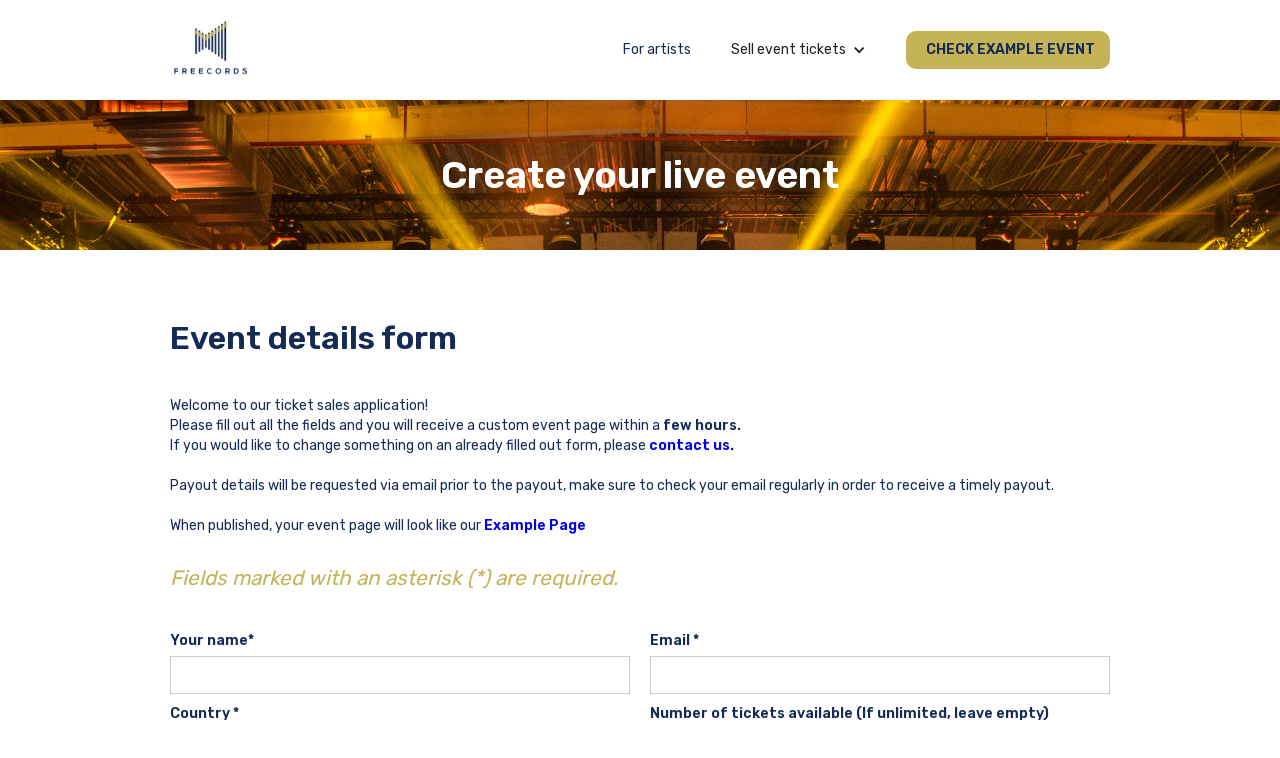

--- FILE ---
content_type: text/html
request_url: https://www.freecords.com/create-live-event
body_size: 10047
content:
<!DOCTYPE html><!-- Last Published: Wed Jan 07 2026 08:57:26 GMT+0000 (Coordinated Universal Time) --><html data-wf-domain="www.freecords.com" data-wf-page="652d0d44201ce77a34d3ec0d" data-wf-site="5fb698bf4443af2f9f188aef" lang="en"><head><meta charset="utf-8"/><title>Create live event</title><meta content="Create live event" property="og:title"/><meta content="Create live event" property="twitter:title"/><meta content="width=device-width, initial-scale=1" name="viewport"/><link href="https://cdn.prod.website-files.com/5fb698bf4443af2f9f188aef/css/freecords.webflow.shared.cac379087.min.css" rel="stylesheet" type="text/css" integrity="sha384-ysN5CHmK2KvH2oGzXvImSCNfVW1nsAM8TOow/o0Pnm2jTPBIH9E1dwfpnIbUR3+5" crossorigin="anonymous"/><style>html.w-mod-js:not(.w-mod-ix3) :is([data-wf-target*='["652d0d44201ce77a34d3ec49","6cb699f9-9d18-15bf-93af-9bbbb001706f"]'], [data-wf-target*='["652d0d44201ce77a34d3ec49","6cb699f9-9d18-15bf-93af-9bbbb0017091"]'], .uui-text-size-large-15, .uui-layout04_image-01.shadow-xlarge, .heading-112, .uui-heading-xlarge-11) {visibility: hidden !important;}</style><link href="https://fonts.googleapis.com" rel="preconnect"/><link href="https://fonts.gstatic.com" rel="preconnect" crossorigin="anonymous"/><script src="https://ajax.googleapis.com/ajax/libs/webfont/1.6.26/webfont.js" type="text/javascript"></script><script type="text/javascript">WebFont.load({  google: {    families: ["Rubik:regular,600"]  }});</script><script type="text/javascript">!function(o,c){var n=c.documentElement,t=" w-mod-";n.className+=t+"js",("ontouchstart"in o||o.DocumentTouch&&c instanceof DocumentTouch)&&(n.className+=t+"touch")}(window,document);</script><link href="https://cdn.prod.website-files.com/5fb698bf4443af2f9f188aef/672e02aae8b4c63e49249e31_favicon.png" rel="shortcut icon" type="image/x-icon"/><link href="https://cdn.prod.website-files.com/5fb698bf4443af2f9f188aef/672e02b578cf35841def4fb3_webclip.png" rel="apple-touch-icon"/><script async="" src="https://www.googletagmanager.com/gtag/js?id=G-YGT6JXF9M5"></script><script type="text/javascript">window.dataLayer = window.dataLayer || [];function gtag(){dataLayer.push(arguments);}gtag('js', new Date());gtag('config', 'G-YGT6JXF9M5', {'anonymize_ip': false});</script><script type="text/javascript">!function(f,b,e,v,n,t,s){if(f.fbq)return;n=f.fbq=function(){n.callMethod?n.callMethod.apply(n,arguments):n.queue.push(arguments)};if(!f._fbq)f._fbq=n;n.push=n;n.loaded=!0;n.version='2.0';n.agent='plwebflow';n.queue=[];t=b.createElement(e);t.async=!0;t.src=v;s=b.getElementsByTagName(e)[0];s.parentNode.insertBefore(t,s)}(window,document,'script','https://connect.facebook.net/en_US/fbevents.js');fbq('init', '503778027794462');fbq('track', 'PageView');</script><script type="application/ld+json">
{
  "@context": "https://schema.org",
  "@type": "Organization",
  "name": "Freecords",
  "url": "https://www.freecords.com",
  "logo": "https://my.freecords.com/logo/freecords-gold-logo.svg",
  "description": "Freecords is the all-in-one music hub for artists. Distribute unlimited music to 100+ platforms for free and keep 100% of your earnings.",
  "sameAs": [
    "https://www.instagram.com/freecordsmusic",
    "https://www.youtube.com/@freecords",
    "https://www.linkedin.com/company/freecords",
    "https://www.facebook.com/FreecordsWorldwide/"
  ]
}
</script>

<script>
  // Define dataLayer and the gtag function
  window.dataLayer = window.dataLayer || [];
  function gtag(){dataLayer.push(arguments);}

  // Set default consent to 'denied' as a placeholder
  if(localStorage.getItem('consentMode') === null){
    gtag('consent', 'default', {
      'ad_storage': 'denied',
      'ad_user_data': 'granted',
      'ad_personalization': 'denied',
      'analytics_storage': 'granted',
      'personalization_storage': 'denied',
      'security_storage': 'denied',
      'functionality_storage': 'denied',
    });
    // To further redact your ads data when ad_storage is denied, set ads_data_redaction to true
    gtag('set', 'ads_data_redaction', false);
  } else {
    gtag('consent', 'default', JSON.parse(localStorage.getItem('consentMode')));
  }
</script>

<!-- Google Tag Manager -->
<script>(function(w,d,s,l,i){w[l]=w[l]||[];w[l].push({'gtm.start':
new Date().getTime(),event:'gtm.js'});var f=d.getElementsByTagName(s)[0],
j=d.createElement(s),dl=l!='dataLayer'?'&l='+l:'';j.async=true;j.src=
'https://www.googletagmanager.com/gtm.js?id='+i+dl;f.parentNode.insertBefore(j,f);
})(window,document,'script','dataLayer','GTM-554ST4S');</script>
<!-- End Google Tag Manager -->

<!-- Google Tag Manager -->
<script>(function(w,d,s,l,i){w[l]=w[l]||[];w[l].push({'gtm.start':
new Date().getTime(),event:'gtm.js'});var f=d.getElementsByTagName(s)[0],
j=d.createElement(s),dl=l!='dataLayer'?'&l='+l:'';j.async=true;j.src=
'https://www.googletagmanager.com/gtm.js?id='+i+dl;f.parentNode.insertBefore(j,f);
})(window,document,'script','dataLayer','GTM-NWLWD8Q');</script>
<!-- End Google Tag Manager -->

<!-- Global site tag (gtag.js) - Google Ads: 419357631 -->
<script async src="https://www.googletagmanager.com/gtag/js?id=AW-419357631"></script>
<script>
  window.dataLayer = window.dataLayer || [];
  function gtag(){dataLayer.push(arguments);}
  gtag('js', new Date());

  gtag('config', 'AW-419357631');
</script>

<script>UPLOADCARE_PUBLIC_KEY = '67d5bf704182babba02d';</script>
<script src="https://ucarecdn.com/libs/widget/3.x/uploadcare.full.min.js" data-integration="Webflow"></script>
<script data-ad-client="ca-pub-4889257940409743" async src="https://pagead2.googlesyndication.com/pagead/js/adsbygoogle.js"></script>

<meta name="facebook-domain-verification" content="k832ky5u1k7o40e6mci2gfbj1srhps" />

<!-- Twitter conversion tracking base code -->
<script>
!function(e,t,n,s,u,a){e.twq||(s=e.twq=function(){s.exe?s.exe.apply(s,arguments):s.queue.push(arguments);
},s.version='1.1',s.queue=[],u=t.createElement(n),u.async=!0,u.src='https://static.ads-twitter.com/uwt.js',
a=t.getElementsByTagName(n)[0],a.parentNode.insertBefore(u,a))}(window,document,'script');
twq('config','odjjg');
</script>
<!-- End Twitter conversion tracking base code -->


<!-- Meta Pixel Code -->
<script>
!function(f,b,e,v,n,t,s)
{if(f.fbq)return;n=f.fbq=function(){n.callMethod?
n.callMethod.apply(n,arguments):n.queue.push(arguments)};
if(!f._fbq)f._fbq=n;n.push=n;n.loaded=!0;n.version='2.0';
n.queue=[];t=b.createElement(e);t.async=!0;
t.src=v;s=b.getElementsByTagName(e)[0];
s.parentNode.insertBefore(t,s)}(window, document,'script',
'https://connect.facebook.net/en_US/fbevents.js');
fbq('init', '1107371400732350');
fbq('track', 'PageView');
</script>
<noscript><img height="1" width="1" style="display:none"
src="https://www.facebook.com/tr?id=1107371400732350&ev=PageView&noscript=1"
/></noscript>
<!-- End Meta Pixel Code -->
<link rel="stylesheet" href="https://cdn.jsdelivr.net/npm/flatpickr/dist/flatpickr.min.css">
<script src="https://cdn.jsdelivr.net/npm/flatpickr"></script>

<script>

var Webflow = Webflow || [];
Webflow.push(function () {
	document.getElementsByClassName('date').flatpickr({
  	enableTime: true,
    dateFormat: 'F d, Y H:i'
    // This outputs in the format of Month Day, Year HH:MM
    // There are a LOT of ways to format and it's super easy to swap. 
    // See here: https://flatpickr.js.org/formatting/
  });
});


</script>
<script type="text/javascript">window.__WEBFLOW_CURRENCY_SETTINGS = {"currencyCode":"EUR","symbol":"€","decimal":".","fractionDigits":2,"group":",","template":"{{wf {\"path\":\"symbol\",\"type\":\"PlainText\"} }} {{wf {\"path\":\"amount\",\"type\":\"CommercePrice\"} }} {{wf {\"path\":\"currencyCode\",\"type\":\"PlainText\"} }}","hideDecimalForWholeNumbers":false};</script></head><body><header id="nav" class="sticky-nav"><nav class="w-container"><ul role="list" class="nav-grid w-list-unstyled"><li id="w-node-_8bc0580e-2229-8485-0639-5e4aa2afea69-34d3ec0d"><a href="#" class="home-page-link w-inline-block"><img src="https://cdn.prod.website-files.com/5fb698bf4443af2f9f188aef/5fce290914be4de7691acec5_freecords.png" srcset="https://cdn.prod.website-files.com/5fb698bf4443af2f9f188aef/5fce290914be4de7691acec5_freecords-p-500.png 500w, https://cdn.prod.website-files.com/5fb698bf4443af2f9f188aef/5fce290914be4de7691acec5_freecords-p-800.png 800w, https://cdn.prod.website-files.com/5fb698bf4443af2f9f188aef/5fce290914be4de7691acec5_freecords-p-1080.png 1080w, https://cdn.prod.website-files.com/5fb698bf4443af2f9f188aef/5fce290914be4de7691acec5_freecords-p-1600.png 1600w, https://cdn.prod.website-files.com/5fb698bf4443af2f9f188aef/5fce290914be4de7691acec5_freecords.png 1866w" alt="Logo" sizes="(max-width: 479px) 100vw, 81.12847900390625px" class="nav-logo"/></a></li><li><a href="/for-artists" class="nav-link">For artists</a></li><li><div data-hover="false" data-delay="0" class="w-dropdown"><div class="w-dropdown-toggle"><div class="w-icon-dropdown-toggle"></div><div>Sell event tickets</div></div><nav class="w-dropdown-list"><a href="/virtual-ticket-sales" class="w-dropdown-link">Create virtual events</a><a href="/ticketing" class="w-dropdown-link">Create in-person events</a></nav></div><div data-hover="true" data-delay="0" class="w-dropdown"><div class="dropdown-toggle w-dropdown-toggle"><div class="w-icon-dropdown-toggle"></div><div>Services</div></div><nav class="w-dropdown-list"><a href="/music-for-business" class="w-dropdown-link">Music streaming for Businesses</a><a href="/music-for-twitch" class="w-dropdown-link">Music streaming for Twitch</a></nav></div></li><li><a href="/example-event-page" target="_blank" class="button-example-event w-button">CHECK EXAMPLE EVENT</a></li></ul></nav></header><header id="nav" class="sticky-nav-2"><nav class="w-container"><ul role="list" class="nav-grid-2 w-list-unstyled"><li id="w-node-d8de6204-f057-1865-3a88-fcf66c148470-34d3ec0d"><a href="#" class="home-page-link nav-menu w-inline-block"><img src="https://cdn.prod.website-files.com/5fb698bf4443af2f9f188aef/5fce290914be4de7691acec5_freecords.png" srcset="https://cdn.prod.website-files.com/5fb698bf4443af2f9f188aef/5fce290914be4de7691acec5_freecords-p-500.png 500w, https://cdn.prod.website-files.com/5fb698bf4443af2f9f188aef/5fce290914be4de7691acec5_freecords-p-800.png 800w, https://cdn.prod.website-files.com/5fb698bf4443af2f9f188aef/5fce290914be4de7691acec5_freecords-p-1080.png 1080w, https://cdn.prod.website-files.com/5fb698bf4443af2f9f188aef/5fce290914be4de7691acec5_freecords-p-1600.png 1600w, https://cdn.prod.website-files.com/5fb698bf4443af2f9f188aef/5fce290914be4de7691acec5_freecords.png 1866w" alt="Logo" sizes="(max-width: 479px) 79.77430725097656px, 100vw" class="nav-logo-2"/></a><div data-collapse="small" data-animation="default" data-duration="400" data-easing="ease" data-easing2="ease" role="banner" class="navbar w-nav"><div class="container-3 w-container"><nav role="navigation" class="nav-menu-2 w-nav-menu"><a href="/for-artists" class="nav-link-6 w-nav-link">For artists</a><a href="/apparel-shop" class="nav-link-8 w-nav-link">Support us</a><div data-hover="false" data-delay="0" class="w-dropdown"><div class="dropdown-toggle-2 w-dropdown-toggle"><div class="w-icon-dropdown-toggle"></div><div>Sell event tickets</div></div><nav class="w-dropdown-list"><a href="/virtual-ticket-sales" class="dropdown-link-3 w-dropdown-link">Create virtual events</a><a href="/ticketing" class="dropdown-link-4 w-dropdown-link">Create in-person events</a></nav></div><div data-hover="false" data-delay="0" class="w-dropdown"><div class="dropdown-toggle-25 w-dropdown-toggle"><div class="w-icon-dropdown-toggle"></div><div>Services</div></div><nav class="w-dropdown-list"><a href="/virtual-ticket-sales" class="dropdown-link-3 w-dropdown-link">Virtual events ticket sales</a><a href="/music-for-business" class="dropdown-link-2 w-dropdown-link">Music streaming for Businesses</a><a href="/music-for-twitch" class="dropdown-link w-dropdown-link">Music streaming for Twitch</a></nav></div><a href="https://app.freecords.com/" class="nav-link-7 w-nav-link">LISTEN FOR FREE</a></nav><a href="/" class="brand1 w-nav-brand"><img src="https://cdn.prod.website-files.com/5fb698bf4443af2f9f188aef/5fce290914be4de7691acec5_freecords.png" loading="lazy" srcset="https://cdn.prod.website-files.com/5fb698bf4443af2f9f188aef/5fce290914be4de7691acec5_freecords-p-500.png 500w, https://cdn.prod.website-files.com/5fb698bf4443af2f9f188aef/5fce290914be4de7691acec5_freecords-p-800.png 800w, https://cdn.prod.website-files.com/5fb698bf4443af2f9f188aef/5fce290914be4de7691acec5_freecords-p-1080.png 1080w, https://cdn.prod.website-files.com/5fb698bf4443af2f9f188aef/5fce290914be4de7691acec5_freecords-p-1600.png 1600w, https://cdn.prod.website-files.com/5fb698bf4443af2f9f188aef/5fce290914be4de7691acec5_freecords.png 1866w" alt="Logo" sizes="(max-width: 479px) 75px, 100vw" class="image-11"/></a><div class="menu-button-2 w-nav-button"><div class="icon w-icon-nav-menu"></div></div></div></div></li></ul></nav></header><h1 class="heading-create-event">Create your live event</h1><section id="event-form" class="contact-form-2"><div class="container-5 w-container"><h2 class="heading-52">Event details form</h2><p>Welcome to our ticket sales application! <br/>Please fill out all the fields and you will receive a custom event page within a <strong>few hours.</strong><br/>If you would like to change something on an already filled out form, please <a href="/contact-us"><strong>contact us. </strong></a><br/><br/>Payout details will be requested via email prior to the payout, make sure to check your email regularly in order to receive a timely payout.<br/><br/>When published, your event page will look like our <a href="/example-live-event-page" class="link-blue"><strong>Example Page</strong></a><strong class="link-blue"><br/>‍</strong></p><div id="formInstructions" class="small-text-2"><em>Fields marked with an asterisk (*) are required.</em></div><div class="w-form"><form id="wf-form-Contact-Form" name="wf-form-Contact-Form" data-name="Contact Form" method="post" data-wf-page-id="652d0d44201ce77a34d3ec0d" data-wf-element-id="042a2622-ee56-05ae-00fe-cbef6754e6de"><div class="contact-form-grid"><div id="w-node-_042a2622-ee56-05ae-00fe-cbef6754e6e0-34d3ec0d"><label for="First-Name" id="contact-first-name">Your name*</label><input class="w-input" maxlength="256" name="First-Name" data-name="First Name" placeholder="" type="text" id="First-Name" required=""/><div><label for="">Country *</label><select id="Select-Country" name="Select-Country" data-name="Select Country" required="" class="select-field-2 w-select"><option value="">Select country</option><option value="Afghanistan">Afghanistan</option><option value="Akrotiri">Akrotiri</option><option value="Albania">Albania</option><option value="Algeria">Algeria</option><option value="American Samoa">American Samoa</option><option value="Andorra">Andorra</option><option value="Angola">Angola</option><option value="Anguilla">Anguilla</option><option value="Antarctica">Antarctica</option><option value="Antigua and Barbuda">Antigua and Barbuda</option><option value="Argentina">Argentina</option><option value="Armenia">Armenia</option><option value="Aruba">Aruba</option><option value="Ashmore and Cartier Islands">Ashmore and Cartier Islands</option><option value="Australia">Australia</option><option value="Austria">Austria</option><option value="Azerbaijan">Azerbaijan</option><option value="Bahamas">Bahamas</option><option value="Bahrain">Bahrain</option><option value="Bangladesh">Bangladesh</option><option value="Barbados">Barbados</option><option value="Bassas da India">Bassas da India</option><option value="Belarus">Belarus</option><option value="Belgium">Belgium</option><option value="Belize">Belize</option><option value="Benin">Benin</option><option value="Bermuda">Bermuda</option><option value="Bhutan">Bhutan</option><option value="Bolivia">Bolivia</option><option value="Bosnia and Herzegovina">Bosnia and Herzegovina</option><option value="Botswana">Botswana</option><option value="Bouvet Island">Bouvet Island</option><option value="Brazil">Brazil</option><option value="British Indian Ocean Territory">British Indian Ocean Territory</option><option value="British Virgin Islands">British Virgin Islands</option><option value="Brunei">Brunei</option><option value="Bulgaria">Bulgaria</option><option value="Burkina Faso">Burkina Faso</option><option value="Burma">Burma</option><option value="Burundi">Burundi</option><option value="Cambodia">Cambodia</option><option value="Cameroon">Cameroon</option><option value="Canada">Canada</option><option value="Cape Verde">Cape Verde</option><option value="Cayman Islands">Cayman Islands</option><option value="Central African Republic">Central African Republic</option><option value="Chad">Chad</option><option value="Chile">Chile</option><option value="China">China</option><option value="Christmas Island">Christmas Island</option><option value="Clipperton Island">Clipperton Island</option><option value="Cocos (Keeling) Islands">Cocos (Keeling) Islands</option><option value="Colombia">Colombia</option><option value="Comoros">Comoros</option><option value="Congo">Congo</option><option value="Democratic Republic of the Congo">Democratic Republic of the Congo</option><option value="Republic of the Cook Islands">Republic of the Cook Islands</option><option value="Coral Sea Islands">Coral Sea Islands</option><option value="Costa Rica">Costa Rica</option><option value="Cote d&#x27;Ivoire">Cote d&#x27;Ivoire</option><option value="Croatia">Croatia</option><option value="Cuba">Cuba</option><option value="Cyprus">Cyprus</option><option value="Czech Republic">Czech Republic</option><option value="Denmark">Denmark</option><option value="Dhekelia">Dhekelia</option><option value="Djibouti">Djibouti</option><option value="Dominica">Dominica</option><option value="Dominican Republic">Dominican Republic</option><option value="Ecuador">Ecuador</option><option value="Egypt">Egypt</option><option value="El Salvador">El Salvador</option><option value="Equatorial Guinea">Equatorial Guinea</option><option value="Eritrea">Eritrea</option><option value="Estonia">Estonia</option><option value="Ethiopia">Ethiopia</option><option value="Europa Island">Europa Island</option><option value="Falkland Islands (Islas Malvinas)">Falkland Islands (Islas Malvinas)</option><option value="Faroe Islands">Faroe Islands</option><option value="Fiji">Fiji</option><option value="Finland">Finland</option><option value="France">France</option><option value="French Guiana">French Guiana</option><option value="French Polynesia">French Polynesia</option><option value="French Southern and Antarctic Lands">French Southern and Antarctic Lands</option><option value="Gabon">Gabon</option><option value="Gambia">Gambia</option><option value="Gaza Strip">Gaza Strip</option><option value="Georgia">Georgia</option><option value="Germany">Germany</option><option value="Ghana">Ghana</option><option value="Gibraltar">Gibraltar</option><option value="Glorioso Islands">Glorioso Islands</option><option value="Greece">Greece</option><option value="Greenland">Greenland</option><option value="Grenada">Grenada</option><option value="Guadeloupe">Guadeloupe</option><option value="Guam">Guam</option><option value="Guatemala">Guatemala</option><option value="Guernsey">Guernsey</option><option value="Guinea">Guinea</option><option value="Guinea-Bissau">Guinea-Bissau</option><option value="Guyana">Guyana</option><option value="Haiti">Haiti</option><option value="Heard Island and McDonald Islands">Heard Island and McDonald Islands</option><option value="Holy See (Vatican City)">Holy See (Vatican City)</option><option value="Honduras">Honduras</option><option value="Hong Kong">Hong Kong</option><option value="Hungary">Hungary</option><option value="Iceland">Iceland</option><option value="India">India</option><option value="Indonesia">Indonesia</option><option value="Iran">Iran</option><option value="Iraq">Iraq</option><option value="Ireland">Ireland</option><option value="Isle of Man">Isle of Man</option><option value="Israel">Israel</option><option value="Italy">Italy</option><option value="Jamaica">Jamaica</option><option value="Jan Mayen">Jan Mayen</option><option value="Japan">Japan</option><option value="Jersey">Jersey</option><option value="Jordan">Jordan</option><option value="Juan de Nova Island">Juan de Nova Island</option><option value="Kazakhstan">Kazakhstan</option><option value="Kenya">Kenya</option><option value="Kiribati">Kiribati</option><option value="Korea, North">Korea, North</option><option value="Korea, South">Korea, South</option><option value="Kuwait">Kuwait</option><option value="Kyrgyzstan">Kyrgyzstan</option><option value="Laos">Laos</option><option value="Latvia">Latvia</option><option value="Lebanon">Lebanon</option><option value="Lesotho">Lesotho</option><option value="Liberia">Liberia</option><option value="Libya">Libya</option><option value="Liechtenstein">Liechtenstein</option><option value="Lithuania">Lithuania</option><option value="Luxembourg">Luxembourg</option><option value="Macau">Macau</option><option value="Macedonia">Macedonia</option><option value="Madagascar">Madagascar</option><option value="Malawi">Malawi</option><option value="Malaysia">Malaysia</option><option value="Maldives">Maldives</option><option value="Mali">Mali</option><option value="Malta">Malta</option><option value="Marshall Islands">Marshall Islands</option><option value="Martinique">Martinique</option><option value="Mauritania">Mauritania</option><option value="Mauritius">Mauritius</option><option value="Mayotte">Mayotte</option><option value="Mexico">Mexico</option><option value="Micronesia">Micronesia</option><option value="Moldova">Moldova</option><option value="Monaco">Monaco</option><option value="Mongolia">Mongolia</option><option value="Montenegro">Montenegro</option><option value="Montserrat">Montserrat</option><option value="Morocco">Morocco</option><option value="Mozambique">Mozambique</option><option value="Namibia">Namibia</option><option value="Nauru">Nauru</option><option value="Navassa Island">Navassa Island</option><option value="Nepal">Nepal</option><option value="Netherlands">Netherlands</option><option value="Netherlands Antilles">Netherlands Antilles</option><option value="New Caledonia">New Caledonia</option><option value="New Zealand">New Zealand</option><option value="Nicaragua">Nicaragua</option><option value="Niger">Niger</option><option value="Nigeria">Nigeria</option><option value="Niue">Niue</option><option value="Norfolk Island">Norfolk Island</option><option value="Northern Mariana Islands">Northern Mariana Islands</option><option value="Norway">Norway</option><option value="Oman">Oman</option><option value="Pakistan">Pakistan</option><option value="Palau">Palau</option><option value="Panama">Panama</option><option value="Papua New Guinea">Papua New Guinea</option><option value="Paracel Islands">Paracel Islands</option><option value="Paraguay">Paraguay</option><option value="Peru">Peru</option><option value="Philippines">Philippines</option><option value="Pitcairn Islands">Pitcairn Islands</option><option value="Poland">Poland</option><option value="Portugal">Portugal</option><option value="Puerto Rico">Puerto Rico</option><option value="Qatar">Qatar</option><option value="Reunion">Reunion</option><option value="Romania">Romania</option><option value="Russia">Russia</option><option value="Rwanda">Rwanda</option><option value="Saint Helena">Saint Helena</option><option value="Saint Kitts and Nevis">Saint Kitts and Nevis</option><option value="Saint Lucia">Saint Lucia</option><option value="Saint Pierre and Miquelon">Saint Pierre and Miquelon</option><option value="Saint Vincent and the Grenadines">Saint Vincent and the Grenadines</option><option value="Samoa">Samoa</option><option value="San Marino">San Marino</option><option value="Sao Tome and Principe">Sao Tome and Principe</option><option value="Saudi Arabia">Saudi Arabia</option><option value="Senegal">Senegal</option><option value="Serbia">Serbia</option><option value="Seychelles">Seychelles</option><option value="Sierra Leone">Sierra Leone</option><option value="Singapore">Singapore</option><option value="Slovakia">Slovakia</option><option value="Slovenia">Slovenia</option><option value="Solomon Islands">Solomon Islands</option><option value="Somalia">Somalia</option><option value="South Africa">South Africa</option><option value="South Georgia and the South Sandwich Islands">South Georgia and the South Sandwich Islands</option><option value="Spain">Spain</option><option value="Spratly Islands">Spratly Islands</option><option value="Sri Lanka">Sri Lanka</option><option value="Sudan">Sudan</option><option value="Suriname">Suriname</option><option value="Svalbard">Svalbard</option><option value="Swaziland">Swaziland</option><option value="Sweden">Sweden</option><option value="Switzerland">Switzerland</option><option value="Syria">Syria</option><option value="Taiwan">Taiwan</option><option value="Tajikistan">Tajikistan</option><option value="Tanzania">Tanzania</option><option value="Thailand">Thailand</option><option value="Timor-Leste">Timor-Leste</option><option value="Togo">Togo</option><option value="Tokelau">Tokelau</option><option value="Tonga">Tonga</option><option value="Trinidad and Tobago">Trinidad and Tobago</option><option value="Tromelin Island">Tromelin Island</option><option value="Tunisia">Tunisia</option><option value="Turkey">Turkey</option><option value="Turkmenistan">Turkmenistan</option><option value="Turks and Caicos Islands">Turks and Caicos Islands</option><option value="Tuvalu">Tuvalu</option><option value="Uganda">Uganda</option><option value="Ukraine">Ukraine</option><option value="United Arab Emirates">United Arab Emirates</option><option value="United Kingdom">United Kingdom</option><option value="United States">United States</option><option value="Uruguay">Uruguay</option><option value="Uzbekistan">Uzbekistan</option><option value="Vanuatu">Vanuatu</option><option value="Venezuela">Venezuela</option><option value="Vietnam">Vietnam</option><option value="Virgin Islands">Virgin Islands</option><option value="Wake Island">Wake Island</option><option value="Wallis and Futuna">Wallis and Futuna</option><option value="West Bank">West Bank</option><option value="Western Sahara">Western Sahara</option><option value="Yemen">Yemen</option><option value="Zambia">Zambia</option><option value="Zimbabwe">Zimbabwe</option></select></div></div><div id="w-node-_042a2622-ee56-05ae-00fe-cbef6754e6e8-34d3ec0d"><label for="Email" id="contact-email">Email *</label><input class="w-input" maxlength="256" name="Email" data-name="Email" placeholder="" type="email" id="Email" required=""/><div><label for="">Number of tickets available (If unlimited, leave empty)</label></div><input class="w-input" maxlength="256" name="Ticket-number" data-name="Ticket number" placeholder="Number of tickets available" type="text" id="Ticket-number"/></div><div id="w-node-_042a2622-ee56-05ae-00fe-cbef6754e6e4-34d3ec0d"><label for="Last-Name" id="contact-last-name">Event name *</label><input class="w-input" maxlength="256" name="Last-Name" data-name="Last Name" placeholder="" type="text" id="Last-Name" required=""/><select id="Event-type" name="Event-type" required="" data-name="Event type" class="w-select"><option value="">Type of the event</option><option value="Concert">Concert</option><option value="Webinar">Webinar</option><option value="Other">Other</option></select></div><div id="w-node-_6eae4a87-64d4-8414-e2d3-2ee74229683a-34d3ec0d"><label for="Ticket-price" id="contact-email">Ticket price (if General Admission)</label><input class="w-input" maxlength="256" name="Ticket-price" data-name="Ticket price" placeholder="" type="text" id="Ticket-price"/><select id="field-3" name="field-3" data-name="field" class="w-select"><option value="">Select currency</option><option value="USD">US Dollar (USD)</option><option value="EUR">Euro (EUR)</option><option value="GBP">British Pound (GBP)</option><option value="CHF">Swiss Franc (CHF)</option><option value="AUD">Australian Dollar (AUD)</option></select><select id="field-4" name="field-4" required="" data-name="field" class="w-select"><option value="">Who pays the fees? *</option><option value="Attendees">Attendees, receive full ticket price payout</option><option value="Me">Me, cover fees from the payout</option></select></div><div id="w-node-_042a2622-ee56-05ae-00fe-cbef6754e6ec-34d3ec0d"><label for="DatepickerBox-3" id="contact-phone">Date and time *</label><input class="date w-input" maxlength="256" name="DatepickerBox2" data-name="DatepickerBox2" placeholder="" type="text" id="date" required=""/></div><div><label for="Time-zone">Time zone *</label><input class="w-input" maxlength="256" name="Time-zone" data-name="Time zone" placeholder="Time zone name" type="text" id="Time-zone" required=""/></div><div><label for="Custom-link">Custom ticket link extension (freecords.com/Your Custom Wish)</label><input class="w-input" maxlength="256" name="Custom-link" data-name="Custom link" placeholder="Your Custom Wish" type="text" id="Custom-link" required=""/></div><div><label for="Venue">Location (venue) *</label><input class="w-input" maxlength="256" name="Venue" data-name="Venue" placeholder="Venue" type="text" id="Venue"/><input class="w-input" maxlength="256" name="Google-maps-link-2" data-name="Google Maps Link 2" placeholder="Google maps location link" type="text" id="Google-maps-link-2"/></div><div><label for="">Types of tickets* </label><select id="Zones" name="Zones" required="" data-name="Zones" class="w-select"><option value="">Select one...</option><option value="General Admission">General Admission</option><option value="Multiple types">Multiple types</option></select></div><div><label for="Ticket-types">If there are multiple zones or ticket types for your event, please name them, and give a price to each. If you only have General Admission tickets, you can leave this field empty</label><textarea placeholder="Ticket types" maxlength="5000" id="Ticket-types" name="Ticket-types" data-name="Ticket types" class="w-input"></textarea></div><div id="w-node-_042a2622-ee56-05ae-00fe-cbef6754e6f0-34d3ec0d"><textarea data-name="Message" maxlength="5000" name="Message" id="field" placeholder="Example text" class="w-input"></textarea><label for="Message" id="contact-message">Event description</label></div><div id="w-node-f681ed03-b13f-665d-79b9-87d927bd0b1b-34d3ec0d"><label for="Facebook-link" id="contact-first-name">Facebook link</label><input class="w-input" maxlength="256" name="Facebook-link" data-name="Facebook link" placeholder="Insert your Facebook account link" type="text" id="Facebook-link"/></div><div><label for="Instagram-link">Instagram link</label><input class="w-input" maxlength="256" name="Instagram-link" data-name="Instagram link" placeholder="Insert your Instagram account link" type="text" id="Instagram-link"/></div><div><label for="Twitter-link">Twitter link</label><input class="w-input" maxlength="256" name="Twitter-link" data-name="Twitter link" placeholder="Insert your Twitter account link" type="text" id="Twitter-link"/></div><div><label for="uploadcare-uploader">Upload cover photo, if none, we will place the one from <a href="/example-live-event-page">Example</a></label><input class="text-field-6 w-input" maxlength="256" name="Cover-photo-link" data-name="Cover photo link" placeholder="Link" role="uploadcare-uploader" type="text" id="uploadcare-uploader"/></div></div><input type="submit" data-wait="Please wait..." class="submit-button-3 w-button" value="Create event"/></form><div class="w-form-done"><div>Thank you! Your submission has been received!</div></div><div class="w-form-fail"><div>Oops! Something went wrong while submitting the form.</div></div></div></div></section><footer id="footer" class="footer"><div class="w-container"><div class="footer-flex-container"><a href="/" class="footer-logo-link w-inline-block"><img src="https://cdn.prod.website-files.com/5fb698bf4443af2f9f188aef/5fce290914be4de7691acec5_freecords.png" sizes="(max-width: 767px) 100vw, (max-width: 991px) 95vw, 939.9913940429688px" srcset="https://cdn.prod.website-files.com/5fb698bf4443af2f9f188aef/5fce290914be4de7691acec5_freecords-p-500.png 500w, https://cdn.prod.website-files.com/5fb698bf4443af2f9f188aef/5fce290914be4de7691acec5_freecords-p-800.png 800w, https://cdn.prod.website-files.com/5fb698bf4443af2f9f188aef/5fce290914be4de7691acec5_freecords-p-1080.png 1080w, https://cdn.prod.website-files.com/5fb698bf4443af2f9f188aef/5fce290914be4de7691acec5_freecords-p-1600.png 1600w, https://cdn.prod.website-files.com/5fb698bf4443af2f9f188aef/5fce290914be4de7691acec5_freecords.png 1866w" alt="Logo" class="footer-image"/></a><div class="div-block"><h2 class="footer-heading">Company</h2><ul role="list" class="w-list-unstyled"><li><a href="/about" class="footer-link">About</a></li><li><a href="/investors" class="footer-link">For Investors</a></li><li><a href="/jobs" class="footer-link">Jobs</a><a href="/internships" class="footer-link">Internships</a><a href="/media" class="footer-link">Media</a></li></ul></div><div class="div-block-2"><h2 class="footer-heading">Legal</h2><ul role="list" class="w-list-unstyled"><li><a href="/terms-of-use" class="footer-link">Terms of use</a></li><li><a href="/privacy-policy" class="footer-link">Privacy policy</a><a href="/terms-of-use-distribution" class="footer-link-copy">Terms of use Distribution</a><a href="https://www.freecords.com/anti-fraud-policy" class="footer-link-copy-anti-fraud">Anti-Fraud Policy</a></li></ul></div><div class="div-block-3"><h2 class="footer-heading">Quick links</h2><a href="/blog-posts/blog" class="blog-link">Blog</a><ul role="list" class="w-list-unstyled"><li><a href="/faqs" class="footer-link">FAQs</a><a href="/contact-us" class="footer-link">Contact us</a></li><li><a href="/partnerships" class="footer-link">Partnerships</a><a href="/newsletter" class="footer-link">Newsletter</a></li><li><a href="/apparel-shop" class="footer-link">Apparel Shop</a></li></ul></div></div><div class="text-block">Copyright © 2024 Freecords B.V. All rights reserved.</div></div></footer><script src="https://d3e54v103j8qbb.cloudfront.net/js/jquery-3.5.1.min.dc5e7f18c8.js?site=5fb698bf4443af2f9f188aef" type="text/javascript" integrity="sha256-9/aliU8dGd2tb6OSsuzixeV4y/faTqgFtohetphbbj0=" crossorigin="anonymous"></script><script src="https://cdn.prod.website-files.com/5fb698bf4443af2f9f188aef/js/webflow.85d50363.331821ff05d4e44c.js" type="text/javascript" integrity="sha384-ypIR6wr4ZEXmToAtvrKgCNaUvirqpjPgTpR5vqff8ZLrby4OMu557jqsOv74Zw1K" crossorigin="anonymous"></script><script src="https://cdn.prod.website-files.com/gsap/3.14.2/gsap.min.js" type="text/javascript"></script><script src="https://cdn.prod.website-files.com/gsap/3.14.2/ScrollTrigger.min.js" type="text/javascript"></script><script src="https://cdn.prod.website-files.com/gsap/3.14.2/SplitText.min.js" type="text/javascript"></script><script type="text/javascript">gsap.registerPlugin(ScrollTrigger,SplitText);</script><!-- Google Tag Manager (noscript) -->
<noscript><iframe src="https://www.googletagmanager.com/ns.html?id=GTM-554ST4S"
height="0" width="0" style="display:none;visibility:hidden"></iframe></noscript>
<!-- End Google Tag Manager (noscript) -->

<!-- Google Tag Manager (noscript) -->
<noscript><iframe src="https://www.googletagmanager.com/ns.html?id=GTM-NWLWD8Q"
height="0" width="0" style="display:none;visibility:hidden"></iframe></noscript>
<!-- End Google Tag Manager (noscript) --></body></html>

--- FILE ---
content_type: text/html; charset=utf-8
request_url: https://www.google.com/recaptcha/api2/aframe
body_size: 264
content:
<!DOCTYPE HTML><html><head><meta http-equiv="content-type" content="text/html; charset=UTF-8"></head><body><script nonce="toOctoAKiCYh8-MDFDl47g">/** Anti-fraud and anti-abuse applications only. See google.com/recaptcha */ try{var clients={'sodar':'https://pagead2.googlesyndication.com/pagead/sodar?'};window.addEventListener("message",function(a){try{if(a.source===window.parent){var b=JSON.parse(a.data);var c=clients[b['id']];if(c){var d=document.createElement('img');d.src=c+b['params']+'&rc='+(localStorage.getItem("rc::a")?sessionStorage.getItem("rc::b"):"");window.document.body.appendChild(d);sessionStorage.setItem("rc::e",parseInt(sessionStorage.getItem("rc::e")||0)+1);localStorage.setItem("rc::h",'1768600225926');}}}catch(b){}});window.parent.postMessage("_grecaptcha_ready", "*");}catch(b){}</script></body></html>

--- FILE ---
content_type: text/css
request_url: https://cdn.prod.website-files.com/5fb698bf4443af2f9f188aef/css/freecords.webflow.shared.cac379087.min.css
body_size: 69441
content:
html{-webkit-text-size-adjust:100%;-ms-text-size-adjust:100%;font-family:sans-serif}body{margin:0}article,aside,details,figcaption,figure,footer,header,hgroup,main,menu,nav,section,summary{display:block}audio,canvas,progress,video{vertical-align:baseline;display:inline-block}audio:not([controls]){height:0;display:none}[hidden],template{display:none}a{background-color:#0000}a:active,a:hover{outline:0}abbr[title]{border-bottom:1px dotted}b,strong{font-weight:700}dfn{font-style:italic}h1{margin:.67em 0;font-size:2em}mark{color:#000;background:#ff0}small{font-size:80%}sub,sup{vertical-align:baseline;font-size:75%;line-height:0;position:relative}sup{top:-.5em}sub{bottom:-.25em}img{border:0}svg:not(:root){overflow:hidden}hr{box-sizing:content-box;height:0}pre{overflow:auto}code,kbd,pre,samp{font-family:monospace;font-size:1em}button,input,optgroup,select,textarea{color:inherit;font:inherit;margin:0}button{overflow:visible}button,select{text-transform:none}button,html input[type=button],input[type=reset]{-webkit-appearance:button;cursor:pointer}button[disabled],html input[disabled]{cursor:default}button::-moz-focus-inner,input::-moz-focus-inner{border:0;padding:0}input{line-height:normal}input[type=checkbox],input[type=radio]{box-sizing:border-box;padding:0}input[type=number]::-webkit-inner-spin-button,input[type=number]::-webkit-outer-spin-button{height:auto}input[type=search]{-webkit-appearance:none}input[type=search]::-webkit-search-cancel-button,input[type=search]::-webkit-search-decoration{-webkit-appearance:none}legend{border:0;padding:0}textarea{overflow:auto}optgroup{font-weight:700}table{border-collapse:collapse;border-spacing:0}td,th{padding:0}@font-face{font-family:webflow-icons;src:url([data-uri])format("truetype");font-weight:400;font-style:normal}[class^=w-icon-],[class*=\ w-icon-]{speak:none;font-variant:normal;text-transform:none;-webkit-font-smoothing:antialiased;-moz-osx-font-smoothing:grayscale;font-style:normal;font-weight:400;line-height:1;font-family:webflow-icons!important}.w-icon-slider-right:before{content:""}.w-icon-slider-left:before{content:""}.w-icon-nav-menu:before{content:""}.w-icon-arrow-down:before,.w-icon-dropdown-toggle:before{content:""}.w-icon-file-upload-remove:before{content:""}.w-icon-file-upload-icon:before{content:""}*{box-sizing:border-box}html{height:100%}body{color:#333;background-color:#fff;min-height:100%;margin:0;font-family:Arial,sans-serif;font-size:14px;line-height:20px}img{vertical-align:middle;max-width:100%;display:inline-block}html.w-mod-touch *{background-attachment:scroll!important}.w-block{display:block}.w-inline-block{max-width:100%;display:inline-block}.w-clearfix:before,.w-clearfix:after{content:" ";grid-area:1/1/2/2;display:table}.w-clearfix:after{clear:both}.w-hidden{display:none}.w-button{color:#fff;line-height:inherit;cursor:pointer;background-color:#3898ec;border:0;border-radius:0;padding:9px 15px;text-decoration:none;display:inline-block}input.w-button{-webkit-appearance:button}html[data-w-dynpage] [data-w-cloak]{color:#0000!important}.w-code-block{margin:unset}pre.w-code-block code{all:inherit}.w-optimization{display:contents}.w-webflow-badge,.w-webflow-badge>img{box-sizing:unset;width:unset;height:unset;max-height:unset;max-width:unset;min-height:unset;min-width:unset;margin:unset;padding:unset;float:unset;clear:unset;border:unset;border-radius:unset;background:unset;background-image:unset;background-position:unset;background-size:unset;background-repeat:unset;background-origin:unset;background-clip:unset;background-attachment:unset;background-color:unset;box-shadow:unset;transform:unset;direction:unset;font-family:unset;font-weight:unset;color:unset;font-size:unset;line-height:unset;font-style:unset;font-variant:unset;text-align:unset;letter-spacing:unset;-webkit-text-decoration:unset;text-decoration:unset;text-indent:unset;text-transform:unset;list-style-type:unset;text-shadow:unset;vertical-align:unset;cursor:unset;white-space:unset;word-break:unset;word-spacing:unset;word-wrap:unset;transition:unset}.w-webflow-badge{white-space:nowrap;cursor:pointer;box-shadow:0 0 0 1px #0000001a,0 1px 3px #0000001a;visibility:visible!important;opacity:1!important;z-index:2147483647!important;color:#aaadb0!important;overflow:unset!important;background-color:#fff!important;border-radius:3px!important;width:auto!important;height:auto!important;margin:0!important;padding:6px!important;font-size:12px!important;line-height:14px!important;text-decoration:none!important;display:inline-block!important;position:fixed!important;inset:auto 12px 12px auto!important;transform:none!important}.w-webflow-badge>img{position:unset;visibility:unset!important;opacity:1!important;vertical-align:middle!important;display:inline-block!important}h1,h2,h3,h4,h5,h6{margin-bottom:10px;font-weight:700}h1{margin-top:20px;font-size:38px;line-height:44px}h2{margin-top:20px;font-size:32px;line-height:36px}h3{margin-top:20px;font-size:24px;line-height:30px}h4{margin-top:10px;font-size:18px;line-height:24px}h5{margin-top:10px;font-size:14px;line-height:20px}h6{margin-top:10px;font-size:12px;line-height:18px}p{margin-top:0;margin-bottom:10px}blockquote{border-left:5px solid #e2e2e2;margin:0 0 10px;padding:10px 20px;font-size:18px;line-height:22px}figure{margin:0 0 10px}figcaption{text-align:center;margin-top:5px}ul,ol{margin-top:0;margin-bottom:10px;padding-left:40px}.w-list-unstyled{padding-left:0;list-style:none}.w-embed:before,.w-embed:after{content:" ";grid-area:1/1/2/2;display:table}.w-embed:after{clear:both}.w-video{width:100%;padding:0;position:relative}.w-video iframe,.w-video object,.w-video embed{border:none;width:100%;height:100%;position:absolute;top:0;left:0}fieldset{border:0;margin:0;padding:0}button,[type=button],[type=reset]{cursor:pointer;-webkit-appearance:button;border:0}.w-form{margin:0 0 15px}.w-form-done{text-align:center;background-color:#ddd;padding:20px;display:none}.w-form-fail{background-color:#ffdede;margin-top:10px;padding:10px;display:none}label{margin-bottom:5px;font-weight:700;display:block}.w-input,.w-select{color:#333;vertical-align:middle;background-color:#fff;border:1px solid #ccc;width:100%;height:38px;margin-bottom:10px;padding:8px 12px;font-size:14px;line-height:1.42857;display:block}.w-input::placeholder,.w-select::placeholder{color:#999}.w-input:focus,.w-select:focus{border-color:#3898ec;outline:0}.w-input[disabled],.w-select[disabled],.w-input[readonly],.w-select[readonly],fieldset[disabled] .w-input,fieldset[disabled] .w-select{cursor:not-allowed}.w-input[disabled]:not(.w-input-disabled),.w-select[disabled]:not(.w-input-disabled),.w-input[readonly],.w-select[readonly],fieldset[disabled]:not(.w-input-disabled) .w-input,fieldset[disabled]:not(.w-input-disabled) .w-select{background-color:#eee}textarea.w-input,textarea.w-select{height:auto}.w-select{background-color:#f3f3f3}.w-select[multiple]{height:auto}.w-form-label{cursor:pointer;margin-bottom:0;font-weight:400;display:inline-block}.w-radio{margin-bottom:5px;padding-left:20px;display:block}.w-radio:before,.w-radio:after{content:" ";grid-area:1/1/2/2;display:table}.w-radio:after{clear:both}.w-radio-input{float:left;margin:3px 0 0 -20px;line-height:normal}.w-file-upload{margin-bottom:10px;display:block}.w-file-upload-input{opacity:0;z-index:-100;width:.1px;height:.1px;position:absolute;overflow:hidden}.w-file-upload-default,.w-file-upload-uploading,.w-file-upload-success{color:#333;display:inline-block}.w-file-upload-error{margin-top:10px;display:block}.w-file-upload-default.w-hidden,.w-file-upload-uploading.w-hidden,.w-file-upload-error.w-hidden,.w-file-upload-success.w-hidden{display:none}.w-file-upload-uploading-btn{cursor:pointer;background-color:#fafafa;border:1px solid #ccc;margin:0;padding:8px 12px;font-size:14px;font-weight:400;display:flex}.w-file-upload-file{background-color:#fafafa;border:1px solid #ccc;flex-grow:1;justify-content:space-between;margin:0;padding:8px 9px 8px 11px;display:flex}.w-file-upload-file-name{font-size:14px;font-weight:400;display:block}.w-file-remove-link{cursor:pointer;width:auto;height:auto;margin-top:3px;margin-left:10px;padding:3px;display:block}.w-icon-file-upload-remove{margin:auto;font-size:10px}.w-file-upload-error-msg{color:#ea384c;padding:2px 0;display:inline-block}.w-file-upload-info{padding:0 12px;line-height:38px;display:inline-block}.w-file-upload-label{cursor:pointer;background-color:#fafafa;border:1px solid #ccc;margin:0;padding:8px 12px;font-size:14px;font-weight:400;display:inline-block}.w-icon-file-upload-icon,.w-icon-file-upload-uploading{width:20px;margin-right:8px;display:inline-block}.w-icon-file-upload-uploading{height:20px}.w-container{max-width:940px;margin-left:auto;margin-right:auto}.w-container:before,.w-container:after{content:" ";grid-area:1/1/2/2;display:table}.w-container:after{clear:both}.w-container .w-row{margin-left:-10px;margin-right:-10px}.w-row:before,.w-row:after{content:" ";grid-area:1/1/2/2;display:table}.w-row:after{clear:both}.w-row .w-row{margin-left:0;margin-right:0}.w-col{float:left;width:100%;min-height:1px;padding-left:10px;padding-right:10px;position:relative}.w-col .w-col{padding-left:0;padding-right:0}.w-col-1{width:8.33333%}.w-col-2{width:16.6667%}.w-col-3{width:25%}.w-col-4{width:33.3333%}.w-col-5{width:41.6667%}.w-col-6{width:50%}.w-col-7{width:58.3333%}.w-col-8{width:66.6667%}.w-col-9{width:75%}.w-col-10{width:83.3333%}.w-col-11{width:91.6667%}.w-col-12{width:100%}.w-hidden-main{display:none!important}@media screen and (max-width:991px){.w-container{max-width:728px}.w-hidden-main{display:inherit!important}.w-hidden-medium{display:none!important}.w-col-medium-1{width:8.33333%}.w-col-medium-2{width:16.6667%}.w-col-medium-3{width:25%}.w-col-medium-4{width:33.3333%}.w-col-medium-5{width:41.6667%}.w-col-medium-6{width:50%}.w-col-medium-7{width:58.3333%}.w-col-medium-8{width:66.6667%}.w-col-medium-9{width:75%}.w-col-medium-10{width:83.3333%}.w-col-medium-11{width:91.6667%}.w-col-medium-12{width:100%}.w-col-stack{width:100%;left:auto;right:auto}}@media screen and (max-width:767px){.w-hidden-main,.w-hidden-medium{display:inherit!important}.w-hidden-small{display:none!important}.w-row,.w-container .w-row{margin-left:0;margin-right:0}.w-col{width:100%;left:auto;right:auto}.w-col-small-1{width:8.33333%}.w-col-small-2{width:16.6667%}.w-col-small-3{width:25%}.w-col-small-4{width:33.3333%}.w-col-small-5{width:41.6667%}.w-col-small-6{width:50%}.w-col-small-7{width:58.3333%}.w-col-small-8{width:66.6667%}.w-col-small-9{width:75%}.w-col-small-10{width:83.3333%}.w-col-small-11{width:91.6667%}.w-col-small-12{width:100%}}@media screen and (max-width:479px){.w-container{max-width:none}.w-hidden-main,.w-hidden-medium,.w-hidden-small{display:inherit!important}.w-hidden-tiny{display:none!important}.w-col{width:100%}.w-col-tiny-1{width:8.33333%}.w-col-tiny-2{width:16.6667%}.w-col-tiny-3{width:25%}.w-col-tiny-4{width:33.3333%}.w-col-tiny-5{width:41.6667%}.w-col-tiny-6{width:50%}.w-col-tiny-7{width:58.3333%}.w-col-tiny-8{width:66.6667%}.w-col-tiny-9{width:75%}.w-col-tiny-10{width:83.3333%}.w-col-tiny-11{width:91.6667%}.w-col-tiny-12{width:100%}}.w-widget{position:relative}.w-widget-map{width:100%;height:400px}.w-widget-map label{width:auto;display:inline}.w-widget-map img{max-width:inherit}.w-widget-map .gm-style-iw{text-align:center}.w-widget-map .gm-style-iw>button{display:none!important}.w-widget-twitter{overflow:hidden}.w-widget-twitter-count-shim{vertical-align:top;text-align:center;background:#fff;border:1px solid #758696;border-radius:3px;width:28px;height:20px;display:inline-block;position:relative}.w-widget-twitter-count-shim *{pointer-events:none;-webkit-user-select:none;user-select:none}.w-widget-twitter-count-shim .w-widget-twitter-count-inner{text-align:center;color:#999;font-family:serif;font-size:15px;line-height:12px;position:relative}.w-widget-twitter-count-shim .w-widget-twitter-count-clear{display:block;position:relative}.w-widget-twitter-count-shim.w--large{width:36px;height:28px}.w-widget-twitter-count-shim.w--large .w-widget-twitter-count-inner{font-size:18px;line-height:18px}.w-widget-twitter-count-shim:not(.w--vertical){margin-left:5px;margin-right:8px}.w-widget-twitter-count-shim:not(.w--vertical).w--large{margin-left:6px}.w-widget-twitter-count-shim:not(.w--vertical):before,.w-widget-twitter-count-shim:not(.w--vertical):after{content:" ";pointer-events:none;border:solid #0000;width:0;height:0;position:absolute;top:50%;left:0}.w-widget-twitter-count-shim:not(.w--vertical):before{border-width:4px;border-color:#75869600 #5d6c7b #75869600 #75869600;margin-top:-4px;margin-left:-9px}.w-widget-twitter-count-shim:not(.w--vertical).w--large:before{border-width:5px;margin-top:-5px;margin-left:-10px}.w-widget-twitter-count-shim:not(.w--vertical):after{border-width:4px;border-color:#fff0 #fff #fff0 #fff0;margin-top:-4px;margin-left:-8px}.w-widget-twitter-count-shim:not(.w--vertical).w--large:after{border-width:5px;margin-top:-5px;margin-left:-9px}.w-widget-twitter-count-shim.w--vertical{width:61px;height:33px;margin-bottom:8px}.w-widget-twitter-count-shim.w--vertical:before,.w-widget-twitter-count-shim.w--vertical:after{content:" ";pointer-events:none;border:solid #0000;width:0;height:0;position:absolute;top:100%;left:50%}.w-widget-twitter-count-shim.w--vertical:before{border-width:5px;border-color:#5d6c7b #75869600 #75869600;margin-left:-5px}.w-widget-twitter-count-shim.w--vertical:after{border-width:4px;border-color:#fff #fff0 #fff0;margin-left:-4px}.w-widget-twitter-count-shim.w--vertical .w-widget-twitter-count-inner{font-size:18px;line-height:22px}.w-widget-twitter-count-shim.w--vertical.w--large{width:76px}.w-background-video{color:#fff;height:500px;position:relative;overflow:hidden}.w-background-video>video{object-fit:cover;z-index:-100;background-position:50%;background-size:cover;width:100%;height:100%;margin:auto;position:absolute;inset:-100%}.w-background-video>video::-webkit-media-controls-start-playback-button{-webkit-appearance:none;display:none!important}.w-background-video--control{background-color:#0000;padding:0;position:absolute;bottom:1em;right:1em}.w-background-video--control>[hidden]{display:none!important}.w-slider{text-align:center;clear:both;-webkit-tap-highlight-color:#0000;tap-highlight-color:#0000;background:#ddd;height:300px;position:relative}.w-slider-mask{z-index:1;white-space:nowrap;height:100%;display:block;position:relative;left:0;right:0;overflow:hidden}.w-slide{vertical-align:top;white-space:normal;text-align:left;width:100%;height:100%;display:inline-block;position:relative}.w-slider-nav{z-index:2;text-align:center;-webkit-tap-highlight-color:#0000;tap-highlight-color:#0000;height:40px;margin:auto;padding-top:10px;position:absolute;inset:auto 0 0}.w-slider-nav.w-round>div{border-radius:100%}.w-slider-nav.w-num>div{font-size:inherit;line-height:inherit;width:auto;height:auto;padding:.2em .5em}.w-slider-nav.w-shadow>div{box-shadow:0 0 3px #3336}.w-slider-nav-invert{color:#fff}.w-slider-nav-invert>div{background-color:#2226}.w-slider-nav-invert>div.w-active{background-color:#222}.w-slider-dot{cursor:pointer;background-color:#fff6;width:1em;height:1em;margin:0 3px .5em;transition:background-color .1s,color .1s;display:inline-block;position:relative}.w-slider-dot.w-active{background-color:#fff}.w-slider-dot:focus{outline:none;box-shadow:0 0 0 2px #fff}.w-slider-dot:focus.w-active{box-shadow:none}.w-slider-arrow-left,.w-slider-arrow-right{cursor:pointer;color:#fff;-webkit-tap-highlight-color:#0000;tap-highlight-color:#0000;-webkit-user-select:none;user-select:none;width:80px;margin:auto;font-size:40px;position:absolute;inset:0;overflow:hidden}.w-slider-arrow-left [class^=w-icon-],.w-slider-arrow-right [class^=w-icon-],.w-slider-arrow-left [class*=\ w-icon-],.w-slider-arrow-right [class*=\ w-icon-]{position:absolute}.w-slider-arrow-left:focus,.w-slider-arrow-right:focus{outline:0}.w-slider-arrow-left{z-index:3;right:auto}.w-slider-arrow-right{z-index:4;left:auto}.w-icon-slider-left,.w-icon-slider-right{width:1em;height:1em;margin:auto;inset:0}.w-slider-aria-label{clip:rect(0 0 0 0);border:0;width:1px;height:1px;margin:-1px;padding:0;position:absolute;overflow:hidden}.w-slider-force-show{display:block!important}.w-dropdown{text-align:left;z-index:900;margin-left:auto;margin-right:auto;display:inline-block;position:relative}.w-dropdown-btn,.w-dropdown-toggle,.w-dropdown-link{vertical-align:top;color:#222;text-align:left;white-space:nowrap;margin-left:auto;margin-right:auto;padding:20px;text-decoration:none;position:relative}.w-dropdown-toggle{-webkit-user-select:none;user-select:none;cursor:pointer;padding-right:40px;display:inline-block}.w-dropdown-toggle:focus{outline:0}.w-icon-dropdown-toggle{width:1em;height:1em;margin:auto 20px auto auto;position:absolute;top:0;bottom:0;right:0}.w-dropdown-list{background:#ddd;min-width:100%;display:none;position:absolute}.w-dropdown-list.w--open{display:block}.w-dropdown-link{color:#222;padding:10px 20px;display:block}.w-dropdown-link.w--current{color:#0082f3}.w-dropdown-link:focus{outline:0}@media screen and (max-width:767px){.w-nav-brand{padding-left:10px}}.w-lightbox-backdrop{cursor:auto;letter-spacing:normal;text-indent:0;text-shadow:none;text-transform:none;visibility:visible;white-space:normal;word-break:normal;word-spacing:normal;word-wrap:normal;color:#fff;text-align:center;z-index:2000;opacity:0;-webkit-user-select:none;-moz-user-select:none;-webkit-tap-highlight-color:transparent;background:#000000e6;outline:0;font-family:Helvetica Neue,Helvetica,Ubuntu,Segoe UI,Verdana,sans-serif;font-size:17px;font-style:normal;font-weight:300;line-height:1.2;list-style:disc;position:fixed;inset:0;-webkit-transform:translate(0)}.w-lightbox-backdrop,.w-lightbox-container{-webkit-overflow-scrolling:touch;height:100%;overflow:auto}.w-lightbox-content{height:100vh;position:relative;overflow:hidden}.w-lightbox-view{opacity:0;width:100vw;height:100vh;position:absolute}.w-lightbox-view:before{content:"";height:100vh}.w-lightbox-group,.w-lightbox-group .w-lightbox-view,.w-lightbox-group .w-lightbox-view:before{height:86vh}.w-lightbox-frame,.w-lightbox-view:before{vertical-align:middle;display:inline-block}.w-lightbox-figure{margin:0;position:relative}.w-lightbox-group .w-lightbox-figure{cursor:pointer}.w-lightbox-img{width:auto;max-width:none;height:auto}.w-lightbox-image{float:none;max-width:100vw;max-height:100vh;display:block}.w-lightbox-group .w-lightbox-image{max-height:86vh}.w-lightbox-caption{text-align:left;text-overflow:ellipsis;white-space:nowrap;background:#0006;padding:.5em 1em;position:absolute;bottom:0;left:0;right:0;overflow:hidden}.w-lightbox-embed{width:100%;height:100%;position:absolute;inset:0}.w-lightbox-control{cursor:pointer;background-position:50%;background-repeat:no-repeat;background-size:24px;width:4em;transition:all .3s;position:absolute;top:0}.w-lightbox-left{background-image:url([data-uri]);display:none;bottom:0;left:0}.w-lightbox-right{background-image:url([data-uri]);display:none;bottom:0;right:0}.w-lightbox-close{background-image:url([data-uri]);background-size:18px;height:2.6em;right:0}.w-lightbox-strip{white-space:nowrap;padding:0 1vh;line-height:0;position:absolute;bottom:0;left:0;right:0;overflow:auto hidden}.w-lightbox-item{box-sizing:content-box;cursor:pointer;width:10vh;padding:2vh 1vh;display:inline-block;-webkit-transform:translate(0,0)}.w-lightbox-active{opacity:.3}.w-lightbox-thumbnail{background:#222;height:10vh;position:relative;overflow:hidden}.w-lightbox-thumbnail-image{position:absolute;top:0;left:0}.w-lightbox-thumbnail .w-lightbox-tall{width:100%;top:50%;transform:translateY(-50%)}.w-lightbox-thumbnail .w-lightbox-wide{height:100%;left:50%;transform:translate(-50%)}.w-lightbox-spinner{box-sizing:border-box;border:5px solid #0006;border-radius:50%;width:40px;height:40px;margin-top:-20px;margin-left:-20px;animation:.8s linear infinite spin;position:absolute;top:50%;left:50%}.w-lightbox-spinner:after{content:"";border:3px solid #0000;border-bottom-color:#fff;border-radius:50%;position:absolute;inset:-4px}.w-lightbox-hide{display:none}.w-lightbox-noscroll{overflow:hidden}@media (min-width:768px){.w-lightbox-content{height:96vh;margin-top:2vh}.w-lightbox-view,.w-lightbox-view:before{height:96vh}.w-lightbox-group,.w-lightbox-group .w-lightbox-view,.w-lightbox-group .w-lightbox-view:before{height:84vh}.w-lightbox-image{max-width:96vw;max-height:96vh}.w-lightbox-group .w-lightbox-image{max-width:82.3vw;max-height:84vh}.w-lightbox-left,.w-lightbox-right{opacity:.5;display:block}.w-lightbox-close{opacity:.8}.w-lightbox-control:hover{opacity:1}}.w-lightbox-inactive,.w-lightbox-inactive:hover{opacity:0}.w-richtext:before,.w-richtext:after{content:" ";grid-area:1/1/2/2;display:table}.w-richtext:after{clear:both}.w-richtext[contenteditable=true]:before,.w-richtext[contenteditable=true]:after{white-space:initial}.w-richtext ol,.w-richtext ul{overflow:hidden}.w-richtext .w-richtext-figure-selected.w-richtext-figure-type-video div:after,.w-richtext .w-richtext-figure-selected[data-rt-type=video] div:after,.w-richtext .w-richtext-figure-selected.w-richtext-figure-type-image div,.w-richtext .w-richtext-figure-selected[data-rt-type=image] div{outline:2px solid #2895f7}.w-richtext figure.w-richtext-figure-type-video>div:after,.w-richtext figure[data-rt-type=video]>div:after{content:"";display:none;position:absolute;inset:0}.w-richtext figure{max-width:60%;position:relative}.w-richtext figure>div:before{cursor:default!important}.w-richtext figure img{width:100%}.w-richtext figure figcaption.w-richtext-figcaption-placeholder{opacity:.6}.w-richtext figure div{color:#0000;font-size:0}.w-richtext figure.w-richtext-figure-type-image,.w-richtext figure[data-rt-type=image]{display:table}.w-richtext figure.w-richtext-figure-type-image>div,.w-richtext figure[data-rt-type=image]>div{display:inline-block}.w-richtext figure.w-richtext-figure-type-image>figcaption,.w-richtext figure[data-rt-type=image]>figcaption{caption-side:bottom;display:table-caption}.w-richtext figure.w-richtext-figure-type-video,.w-richtext figure[data-rt-type=video]{width:60%;height:0}.w-richtext figure.w-richtext-figure-type-video iframe,.w-richtext figure[data-rt-type=video] iframe{width:100%;height:100%;position:absolute;top:0;left:0}.w-richtext figure.w-richtext-figure-type-video>div,.w-richtext figure[data-rt-type=video]>div{width:100%}.w-richtext figure.w-richtext-align-center{clear:both;margin-left:auto;margin-right:auto}.w-richtext figure.w-richtext-align-center.w-richtext-figure-type-image>div,.w-richtext figure.w-richtext-align-center[data-rt-type=image]>div{max-width:100%}.w-richtext figure.w-richtext-align-normal{clear:both}.w-richtext figure.w-richtext-align-fullwidth{text-align:center;clear:both;width:100%;max-width:100%;margin-left:auto;margin-right:auto;display:block}.w-richtext figure.w-richtext-align-fullwidth>div{padding-bottom:inherit;display:inline-block}.w-richtext figure.w-richtext-align-fullwidth>figcaption{display:block}.w-richtext figure.w-richtext-align-floatleft{float:left;clear:none;margin-right:15px}.w-richtext figure.w-richtext-align-floatright{float:right;clear:none;margin-left:15px}.w-nav{z-index:1000;background:#ddd;position:relative}.w-nav:before,.w-nav:after{content:" ";grid-area:1/1/2/2;display:table}.w-nav:after{clear:both}.w-nav-brand{float:left;color:#333;text-decoration:none;position:relative}.w-nav-link{vertical-align:top;color:#222;text-align:left;margin-left:auto;margin-right:auto;padding:20px;text-decoration:none;display:inline-block;position:relative}.w-nav-link.w--current{color:#0082f3}.w-nav-menu{float:right;position:relative}[data-nav-menu-open]{text-align:center;background:#c8c8c8;min-width:200px;position:absolute;top:100%;left:0;right:0;overflow:visible;display:block!important}.w--nav-link-open{display:block;position:relative}.w-nav-overlay{width:100%;display:none;position:absolute;top:100%;left:0;right:0;overflow:hidden}.w-nav-overlay [data-nav-menu-open]{top:0}.w-nav[data-animation=over-left] .w-nav-overlay{width:auto}.w-nav[data-animation=over-left] .w-nav-overlay,.w-nav[data-animation=over-left] [data-nav-menu-open]{z-index:1;top:0;right:auto}.w-nav[data-animation=over-right] .w-nav-overlay{width:auto}.w-nav[data-animation=over-right] .w-nav-overlay,.w-nav[data-animation=over-right] [data-nav-menu-open]{z-index:1;top:0;left:auto}.w-nav-button{float:right;cursor:pointer;-webkit-tap-highlight-color:#0000;tap-highlight-color:#0000;-webkit-user-select:none;user-select:none;padding:18px;font-size:24px;display:none;position:relative}.w-nav-button:focus{outline:0}.w-nav-button.w--open{color:#fff;background-color:#c8c8c8}.w-nav[data-collapse=all] .w-nav-menu{display:none}.w-nav[data-collapse=all] .w-nav-button,.w--nav-dropdown-open,.w--nav-dropdown-toggle-open{display:block}.w--nav-dropdown-list-open{position:static}@media screen and (max-width:991px){.w-nav[data-collapse=medium] .w-nav-menu{display:none}.w-nav[data-collapse=medium] .w-nav-button{display:block}}@media screen and (max-width:767px){.w-nav[data-collapse=small] .w-nav-menu{display:none}.w-nav[data-collapse=small] .w-nav-button{display:block}.w-nav-brand{padding-left:10px}}@media screen and (max-width:479px){.w-nav[data-collapse=tiny] .w-nav-menu{display:none}.w-nav[data-collapse=tiny] .w-nav-button{display:block}}.w-tabs{position:relative}.w-tabs:before,.w-tabs:after{content:" ";grid-area:1/1/2/2;display:table}.w-tabs:after{clear:both}.w-tab-menu{position:relative}.w-tab-link{vertical-align:top;text-align:left;cursor:pointer;color:#222;background-color:#ddd;padding:9px 30px;text-decoration:none;display:inline-block;position:relative}.w-tab-link.w--current{background-color:#c8c8c8}.w-tab-link:focus{outline:0}.w-tab-content{display:block;position:relative;overflow:hidden}.w-tab-pane{display:none;position:relative}.w--tab-active{display:block}@media screen and (max-width:479px){.w-tab-link{display:block}}.w-ix-emptyfix:after{content:""}@keyframes spin{0%{transform:rotate(0)}to{transform:rotate(360deg)}}.w-dyn-empty{background-color:#ddd;padding:10px}.w-dyn-hide,.w-dyn-bind-empty,.w-condition-invisible{display:none!important}.wf-layout-layout{display:grid}:root{--untitled-ui--white:white;--untitled-ui--gray700:#344054;--untitled-ui--primary600:#7f56d9;--primary-color:#c5b358;--untitled-ui--primary700:#6941c6;--button-hover:#7f7233;--untitled-ui--primary100:#f4ebff;--untitled-ui--gray600:#475467;--untitled-ui--gray50:#f9fafb;--untitled-ui--gray300:#d0d5dd;--untitled-ui--gray800:#1d2939;--untitled-ui--gray100:#1c1c1c;--untitled-ui--gray900:#101828;--untitled-ui--gray200:#eaecf0;--untitled-ui--gray500:#667085;--secondary-color:#152a55;--untitled-ui--primary50:#f9f5ff;--secondary-color\<deleted\|variable-1b362cc5\>:#f2f4f7;--untitled-ui--warning300:#fec84b;--untitled-ui--primary800:#53389e;--untitled-ui--gray400:#98a2b3;--untitled-ui--success50:#ecfdf3;--untitled-ui--success700:#027a48;--untitled-ui--primary300:#d6bbfb;--untitled-ui--primary200:#e9d7fe;--untitled-ui--primary900:#42307d;--untitled-ui--primary500:#9e77ed;--untitled-ui--pink50:#fdf2fa;--untitled-ui--pink700:#c11574;--untitled-ui--indigo50:#eef4ff;--untitled-ui--indigo700:#3538cd;--foreground:#fafafa;--black:black;--foreground-2:#fafafa;--foreground-3:#fafafa;--color--neutral-darkest:#0d0308;--color-scheme-3--text:#0d0308;--color-scheme-3--background:#fff;--container--container-large:1280px;--opacity--neutral-darkest-15:#0d030826;--page-padding--padding-global:64px;--section-padding--padding-section-large:112px;--text-sizes--heading-6:20px;--text-sizes--text-regular:16px;--text-sizes--text-medium:18px;--text-sizes--heading-2:48px;--text-sizes--heading-3:40px;--text-sizes--heading-3-2:40px;--text-sizes--heading-3-3:40px;--color-scheme-4--text:#0d0308}.w-layout-grid{grid-row-gap:16px;grid-column-gap:16px;grid-template-rows:auto auto;grid-template-columns:1fr 1fr;grid-auto-columns:1fr;display:grid}.w-checkbox{margin-bottom:5px;padding-left:20px;display:block}.w-checkbox:before{content:" ";grid-area:1/1/2/2;display:table}.w-checkbox:after{content:" ";clear:both;grid-area:1/1/2/2;display:table}.w-users-userformpagewrap{flex-direction:column;justify-content:center;align-items:stretch;max-width:340px;height:100vh;margin-left:auto;margin-right:auto;display:flex}.w-users-userformheader{text-align:center}.w-commerce-commercecheckoutformcontainer{background-color:#f5f5f5;width:100%;min-height:100vh;padding:20px}.w-commerce-commercelayoutcontainer{justify-content:center;align-items:flex-start;display:flex}.w-commerce-commercelayoutmain{flex:0 800px;margin-right:20px}.w-commerce-commercecartapplepaybutton{color:#fff;cursor:pointer;-webkit-appearance:none;appearance:none;background-color:#000;border-width:0;border-radius:2px;align-items:center;height:38px;min-height:30px;margin-bottom:8px;padding:0;text-decoration:none;display:flex}.w-commerce-commercecartapplepayicon{width:100%;height:50%;min-height:20px}.w-commerce-commercecartquickcheckoutbutton{color:#fff;cursor:pointer;-webkit-appearance:none;appearance:none;background-color:#000;border-width:0;border-radius:2px;justify-content:center;align-items:center;height:38px;margin-bottom:8px;padding:0 15px;text-decoration:none;display:flex}.w-commerce-commercequickcheckoutgoogleicon,.w-commerce-commercequickcheckoutmicrosofticon{margin-right:8px;display:block}.w-commerce-commercecheckoutcustomerinfowrapper{margin-bottom:20px}.w-commerce-commercecheckoutblockheader{background-color:#fff;border:1px solid #e6e6e6;justify-content:space-between;align-items:baseline;padding:4px 20px;display:flex}.w-commerce-commercecheckoutblockcontent{background-color:#fff;border-bottom:1px solid #e6e6e6;border-left:1px solid #e6e6e6;border-right:1px solid #e6e6e6;padding:20px}.w-commerce-commercecheckoutlabel{margin-bottom:8px}.w-commerce-commercecheckoutemailinput{-webkit-appearance:none;appearance:none;background-color:#fafafa;border:1px solid #ddd;border-radius:3px;width:100%;height:38px;margin-bottom:0;padding:8px 12px;line-height:20px;display:block}.w-commerce-commercecheckoutemailinput::placeholder{color:#999}.w-commerce-commercecheckoutemailinput:focus{border-color:#3898ec;outline-style:none}.w-commerce-commercecheckoutshippingaddresswrapper{margin-bottom:20px}.w-commerce-commercecheckoutshippingfullname{-webkit-appearance:none;appearance:none;background-color:#fafafa;border:1px solid #ddd;border-radius:3px;width:100%;height:38px;margin-bottom:16px;padding:8px 12px;line-height:20px;display:block}.w-commerce-commercecheckoutshippingfullname::placeholder{color:#999}.w-commerce-commercecheckoutshippingfullname:focus{border-color:#3898ec;outline-style:none}.w-commerce-commercecheckoutshippingstreetaddress{-webkit-appearance:none;appearance:none;background-color:#fafafa;border:1px solid #ddd;border-radius:3px;width:100%;height:38px;margin-bottom:16px;padding:8px 12px;line-height:20px;display:block}.w-commerce-commercecheckoutshippingstreetaddress::placeholder{color:#999}.w-commerce-commercecheckoutshippingstreetaddress:focus{border-color:#3898ec;outline-style:none}.w-commerce-commercecheckoutshippingstreetaddressoptional{-webkit-appearance:none;appearance:none;background-color:#fafafa;border:1px solid #ddd;border-radius:3px;width:100%;height:38px;margin-bottom:16px;padding:8px 12px;line-height:20px;display:block}.w-commerce-commercecheckoutshippingstreetaddressoptional::placeholder{color:#999}.w-commerce-commercecheckoutshippingstreetaddressoptional:focus{border-color:#3898ec;outline-style:none}.w-commerce-commercecheckoutrow{margin-left:-8px;margin-right:-8px;display:flex}.w-commerce-commercecheckoutcolumn{flex:1;padding-left:8px;padding-right:8px}.w-commerce-commercecheckoutshippingcity{-webkit-appearance:none;appearance:none;background-color:#fafafa;border:1px solid #ddd;border-radius:3px;width:100%;height:38px;margin-bottom:16px;padding:8px 12px;line-height:20px;display:block}.w-commerce-commercecheckoutshippingcity::placeholder{color:#999}.w-commerce-commercecheckoutshippingcity:focus{border-color:#3898ec;outline-style:none}.w-commerce-commercecheckoutshippingstateprovince{-webkit-appearance:none;appearance:none;background-color:#fafafa;border:1px solid #ddd;border-radius:3px;width:100%;height:38px;margin-bottom:16px;padding:8px 12px;line-height:20px;display:block}.w-commerce-commercecheckoutshippingstateprovince::placeholder{color:#999}.w-commerce-commercecheckoutshippingstateprovince:focus{border-color:#3898ec;outline-style:none}.w-commerce-commercecheckoutshippingzippostalcode{-webkit-appearance:none;appearance:none;background-color:#fafafa;border:1px solid #ddd;border-radius:3px;width:100%;height:38px;margin-bottom:16px;padding:8px 12px;line-height:20px;display:block}.w-commerce-commercecheckoutshippingzippostalcode::placeholder{color:#999}.w-commerce-commercecheckoutshippingzippostalcode:focus{border-color:#3898ec;outline-style:none}.w-commerce-commercecheckoutshippingcountryselector{-webkit-appearance:none;appearance:none;background-color:#fafafa;border:1px solid #ddd;border-radius:3px;width:100%;height:38px;margin-bottom:0;padding:8px 12px;line-height:20px;display:block}.w-commerce-commercecheckoutshippingcountryselector::placeholder{color:#999}.w-commerce-commercecheckoutshippingcountryselector:focus{border-color:#3898ec;outline-style:none}.w-commerce-commercecheckoutshippingmethodswrapper{margin-bottom:20px}.w-commerce-commercecheckoutshippingmethodslist{border-left:1px solid #e6e6e6;border-right:1px solid #e6e6e6}.w-commerce-commercecheckoutshippingmethoditem{background-color:#fff;border-bottom:1px solid #e6e6e6;flex-direction:row;align-items:baseline;margin-bottom:0;padding:16px;font-weight:400;display:flex}.w-commerce-commercecheckoutshippingmethoddescriptionblock{flex-direction:column;flex-grow:1;margin-left:12px;margin-right:12px;display:flex}.w-commerce-commerceboldtextblock{font-weight:700}.w-commerce-commercecheckoutshippingmethodsemptystate{text-align:center;background-color:#fff;border-bottom:1px solid #e6e6e6;border-left:1px solid #e6e6e6;border-right:1px solid #e6e6e6;padding:64px 16px}.w-commerce-commercecheckoutpaymentinfowrapper{margin-bottom:20px}.w-commerce-commercecheckoutcardnumber{-webkit-appearance:none;appearance:none;cursor:text;background-color:#fafafa;border:1px solid #ddd;border-radius:3px;width:100%;height:38px;margin-bottom:16px;padding:8px 12px;line-height:20px;display:block}.w-commerce-commercecheckoutcardnumber::placeholder{color:#999}.w-commerce-commercecheckoutcardnumber:focus,.w-commerce-commercecheckoutcardnumber.-wfp-focus{border-color:#3898ec;outline-style:none}.w-commerce-commercecheckoutcardexpirationdate{-webkit-appearance:none;appearance:none;cursor:text;background-color:#fafafa;border:1px solid #ddd;border-radius:3px;width:100%;height:38px;margin-bottom:16px;padding:8px 12px;line-height:20px;display:block}.w-commerce-commercecheckoutcardexpirationdate::placeholder{color:#999}.w-commerce-commercecheckoutcardexpirationdate:focus,.w-commerce-commercecheckoutcardexpirationdate.-wfp-focus{border-color:#3898ec;outline-style:none}.w-commerce-commercecheckoutcardsecuritycode{-webkit-appearance:none;appearance:none;cursor:text;background-color:#fafafa;border:1px solid #ddd;border-radius:3px;width:100%;height:38px;margin-bottom:16px;padding:8px 12px;line-height:20px;display:block}.w-commerce-commercecheckoutcardsecuritycode::placeholder{color:#999}.w-commerce-commercecheckoutcardsecuritycode:focus,.w-commerce-commercecheckoutcardsecuritycode.-wfp-focus{border-color:#3898ec;outline-style:none}.w-commerce-commercecheckoutbillingaddresstogglewrapper{flex-direction:row;display:flex}.w-commerce-commercecheckoutbillingaddresstogglecheckbox{margin-top:4px}.w-commerce-commercecheckoutbillingaddresstogglelabel{margin-left:8px;font-weight:400}.w-commerce-commercecheckoutbillingaddresswrapper{margin-top:16px;margin-bottom:20px}.w-commerce-commercecheckoutbillingfullname{-webkit-appearance:none;appearance:none;background-color:#fafafa;border:1px solid #ddd;border-radius:3px;width:100%;height:38px;margin-bottom:16px;padding:8px 12px;line-height:20px;display:block}.w-commerce-commercecheckoutbillingfullname::placeholder{color:#999}.w-commerce-commercecheckoutbillingfullname:focus{border-color:#3898ec;outline-style:none}.w-commerce-commercecheckoutbillingstreetaddress{-webkit-appearance:none;appearance:none;background-color:#fafafa;border:1px solid #ddd;border-radius:3px;width:100%;height:38px;margin-bottom:16px;padding:8px 12px;line-height:20px;display:block}.w-commerce-commercecheckoutbillingstreetaddress::placeholder{color:#999}.w-commerce-commercecheckoutbillingstreetaddress:focus{border-color:#3898ec;outline-style:none}.w-commerce-commercecheckoutbillingstreetaddressoptional{-webkit-appearance:none;appearance:none;background-color:#fafafa;border:1px solid #ddd;border-radius:3px;width:100%;height:38px;margin-bottom:16px;padding:8px 12px;line-height:20px;display:block}.w-commerce-commercecheckoutbillingstreetaddressoptional::placeholder{color:#999}.w-commerce-commercecheckoutbillingstreetaddressoptional:focus{border-color:#3898ec;outline-style:none}.w-commerce-commercecheckoutbillingcity{-webkit-appearance:none;appearance:none;background-color:#fafafa;border:1px solid #ddd;border-radius:3px;width:100%;height:38px;margin-bottom:16px;padding:8px 12px;line-height:20px;display:block}.w-commerce-commercecheckoutbillingcity::placeholder{color:#999}.w-commerce-commercecheckoutbillingcity:focus{border-color:#3898ec;outline-style:none}.w-commerce-commercecheckoutbillingstateprovince{-webkit-appearance:none;appearance:none;background-color:#fafafa;border:1px solid #ddd;border-radius:3px;width:100%;height:38px;margin-bottom:16px;padding:8px 12px;line-height:20px;display:block}.w-commerce-commercecheckoutbillingstateprovince::placeholder{color:#999}.w-commerce-commercecheckoutbillingstateprovince:focus{border-color:#3898ec;outline-style:none}.w-commerce-commercecheckoutbillingzippostalcode{-webkit-appearance:none;appearance:none;background-color:#fafafa;border:1px solid #ddd;border-radius:3px;width:100%;height:38px;margin-bottom:16px;padding:8px 12px;line-height:20px;display:block}.w-commerce-commercecheckoutbillingzippostalcode::placeholder{color:#999}.w-commerce-commercecheckoutbillingzippostalcode:focus{border-color:#3898ec;outline-style:none}.w-commerce-commercecheckoutbillingcountryselector{-webkit-appearance:none;appearance:none;background-color:#fafafa;border:1px solid #ddd;border-radius:3px;width:100%;height:38px;margin-bottom:0;padding:8px 12px;line-height:20px;display:block}.w-commerce-commercecheckoutbillingcountryselector::placeholder{color:#999}.w-commerce-commercecheckoutbillingcountryselector:focus{border-color:#3898ec;outline-style:none}.w-commerce-commercecheckoutorderitemswrapper{margin-bottom:20px}.w-commerce-commercecheckoutsummaryblockheader{background-color:#fff;border:1px solid #e6e6e6;justify-content:space-between;align-items:baseline;padding:4px 20px;display:flex}.w-commerce-commercecheckoutorderitemslist{margin-bottom:-20px}.w-commerce-commercecheckoutorderitem{margin-bottom:20px;display:flex}.w-commerce-commercecartitemimage{width:60px;height:0%}.w-commerce-commercecheckoutorderitemdescriptionwrapper{flex-grow:1;margin-left:16px;margin-right:16px}.w-commerce-commercecheckoutorderitemquantitywrapper{white-space:pre-wrap;display:flex}.w-commerce-commercecheckoutorderitemoptionlist{margin-bottom:0;padding-left:0;text-decoration:none;list-style-type:none}.w-commerce-commercelayoutsidebar{flex:0 0 320px;position:sticky;top:20px}.w-commerce-commercecheckoutordersummarywrapper{margin-bottom:20px}.w-commerce-commercecheckoutordersummaryextraitemslistitem,.w-commerce-commercecheckoutsummarylineitem{flex-direction:row;justify-content:space-between;margin-bottom:8px;display:flex}.w-commerce-commercecheckoutsummarytotal{font-weight:700}.w-commerce-commercecheckoutadditionalinputscontainer{margin-bottom:20px}.w-commerce-commercecheckoutadditionaltextinput{-webkit-appearance:none;appearance:none;background-color:#fafafa;border:1px solid #ddd;border-radius:3px;width:100%;height:38px;margin-bottom:16px;padding:8px 12px;line-height:20px;display:block}.w-commerce-commercecheckoutadditionaltextinput::placeholder{color:#999}.w-commerce-commercecheckoutadditionaltextinput:focus{border-color:#3898ec;outline-style:none}.w-commerce-commercecheckoutadditionaltextarea{background-color:#fafafa;border:1px solid #ddd;border-radius:3px;width:100%;height:76px;margin-bottom:16px;padding:8px 12px}.w-commerce-commercecheckoutadditionaltextarea::placeholder{color:#999}.w-commerce-commercecheckoutadditionaltextarea:focus{border-color:#3898ec;outline-style:none}.w-commerce-commercecheckoutadditionalcheckboxwrapper{flex-direction:row;align-items:center;display:flex}.w-commerce-commercecheckoutadditionalcheckbox{margin-right:8px}.w-commerce-commercecheckoutplaceorderbutton{color:#fff;cursor:pointer;-webkit-appearance:none;appearance:none;text-align:center;background-color:#3898ec;border-width:0;border-radius:3px;align-items:center;margin-bottom:20px;padding:9px 15px;text-decoration:none;display:block}.w-commerce-commercecheckouterrorstate{background-color:#ffdede;margin-top:16px;margin-bottom:16px;padding:10px 16px}.w-commerce-commerceaddtocartform{margin:0 0 15px}.w-commerce-commerceaddtocartoptionpillgroup{margin-bottom:10px;display:flex}.w-commerce-commerceaddtocartoptionpill{color:#000;cursor:pointer;background-color:#fff;border:1px solid #000;margin-right:10px;padding:8px 15px}.w-commerce-commerceaddtocartoptionpill.w--ecommerce-pill-selected{color:#fff;background-color:#000}.w-commerce-commerceaddtocartoptionpill.w--ecommerce-pill-disabled{color:#666;cursor:not-allowed;background-color:#e6e6e6;border-color:#e6e6e6;outline-style:none}.w-commerce-commerceaddtocartquantityinput{-webkit-appearance:none;appearance:none;background-color:#fafafa;border:1px solid #ddd;border-radius:3px;width:60px;height:38px;margin-bottom:10px;padding:8px 6px 8px 12px;line-height:20px;display:block}.w-commerce-commerceaddtocartquantityinput::placeholder{color:#999}.w-commerce-commerceaddtocartquantityinput:focus{border-color:#3898ec;outline-style:none}.w-commerce-commerceaddtocartbutton{color:#fff;cursor:pointer;-webkit-appearance:none;appearance:none;background-color:#3898ec;border-width:0;border-radius:0;align-items:center;padding:9px 15px;text-decoration:none;display:flex}.w-commerce-commerceaddtocartbutton.w--ecommerce-add-to-cart-disabled{color:#666;cursor:not-allowed;background-color:#e6e6e6;border-color:#e6e6e6;outline-style:none}.w-commerce-commercebuynowbutton{color:#fff;cursor:pointer;-webkit-appearance:none;appearance:none;background-color:#3898ec;border-width:0;border-radius:0;align-items:center;margin-top:10px;padding:9px 15px;text-decoration:none;display:inline-block}.w-commerce-commercebuynowbutton.w--ecommerce-buy-now-disabled{color:#666;cursor:not-allowed;background-color:#e6e6e6;border-color:#e6e6e6;outline-style:none}.w-commerce-commerceaddtocartoutofstock{background-color:#ddd;margin-top:10px;padding:10px}.w-commerce-commerceaddtocarterror{background-color:#ffdede;margin-top:10px;padding:10px}.w-commerce-commercecartwrapper{display:inline-block;position:relative}.w-commerce-commercecartopenlink{color:#fff;cursor:pointer;-webkit-appearance:none;appearance:none;background-color:#3898ec;border-width:0;border-radius:0;align-items:center;padding:9px 15px;text-decoration:none;display:flex}.w-commerce-commercecartopenlinkicon{margin-right:8px}.w-commerce-commercecartopenlinkcount{color:#3898ec;text-align:center;background-color:#fff;border-radius:9px;min-width:18px;height:18px;margin-left:8px;padding-left:6px;padding-right:6px;font-size:11px;font-weight:700;line-height:18px;display:inline-block}.w-commerce-commercecartcontainerwrapper{z-index:1001;background-color:#000c;position:fixed;inset:0}.w-commerce-commercecartcontainerwrapper--cartType-modal{flex-direction:column;justify-content:center;align-items:center;display:flex}.w-commerce-commercecartcontainerwrapper--cartType-leftSidebar{flex-direction:row;justify-content:flex-start;align-items:stretch;display:flex}.w-commerce-commercecartcontainerwrapper--cartType-rightSidebar{flex-direction:row;justify-content:flex-end;align-items:stretch;display:flex}.w-commerce-commercecartcontainerwrapper--cartType-leftDropdown{background-color:#0000;position:absolute;inset:100% auto auto 0}.w-commerce-commercecartcontainerwrapper--cartType-rightDropdown{background-color:#0000;position:absolute;inset:100% 0 auto auto}.w-commerce-commercecartcontainer{background-color:#fff;flex-direction:column;width:100%;min-width:320px;max-width:480px;display:flex;overflow:auto;box-shadow:0 5px 25px #00000040}.w-commerce-commercecartheader{border-bottom:1px solid #e6e6e6;flex:none;justify-content:space-between;align-items:center;padding:16px 24px;display:flex;position:relative}.w-commerce-commercecartheading{margin-top:0;margin-bottom:0;padding-left:0;padding-right:0}.w-commerce-commercecartcloselink{width:16px;height:16px}.w-commerce-commercecartformwrapper{flex-direction:column;flex:1;display:flex}.w-commerce-commercecartform{flex-direction:column;flex:1;justify-content:flex-start;display:flex}.w-commerce-commercecartlist{-webkit-overflow-scrolling:touch;flex:1;padding:12px 24px;overflow:auto}.w-commerce-commercecartitem{align-items:flex-start;padding-top:12px;padding-bottom:12px;display:flex}.w-commerce-commercecartiteminfo{flex-direction:column;flex:1;margin-left:16px;margin-right:16px;display:flex}.w-commerce-commercecartproductname{font-weight:700}.w-commerce-commercecartoptionlist{margin-bottom:0;padding-left:0;text-decoration:none;list-style-type:none}.w-commerce-commercecartquantity{-webkit-appearance:none;appearance:none;background-color:#fafafa;border:1px solid #ddd;border-radius:3px;width:60px;height:38px;margin-bottom:10px;padding:8px 6px 8px 12px;line-height:20px;display:block}.w-commerce-commercecartquantity::placeholder{color:#999}.w-commerce-commercecartquantity:focus{border-color:#3898ec;outline-style:none}.w-commerce-commercecartfooter{border-top:1px solid #e6e6e6;flex-direction:column;flex:none;padding:16px 24px 24px;display:flex}.w-commerce-commercecartlineitem{flex:none;justify-content:space-between;align-items:baseline;margin-bottom:16px;display:flex}.w-commerce-commercecartordervalue{font-weight:700}.w-commerce-commercecartcheckoutbutton{color:#fff;cursor:pointer;-webkit-appearance:none;appearance:none;text-align:center;background-color:#3898ec;border-width:0;border-radius:2px;align-items:center;padding:9px 15px;text-decoration:none;display:block}.w-commerce-commercecartemptystate{flex:1;justify-content:center;align-items:center;padding-top:100px;padding-bottom:100px;display:flex}.w-commerce-commercecarterrorstate{background-color:#ffdede;flex:none;margin:0 24px 24px;padding:10px}.w-users-userloginformwrapper{margin-bottom:0;padding-left:20px;padding-right:20px;position:relative}.w-users-userformbutton{text-align:center;width:100%}.w-users-userformfooter{justify-content:space-between;margin-top:12px;display:flex}.w-users-userformerrorstate{margin-left:20px;margin-right:20px;position:absolute;top:100%;left:0%;right:0%}.w-commerce-commerceorderconfirmationcontainer{background-color:#f5f5f5;width:100%;min-height:100vh;padding:20px}.w-commerce-commercecheckoutcustomerinfosummarywrapper{margin-bottom:20px}.w-commerce-commercecheckoutsummaryitem,.w-commerce-commercecheckoutsummarylabel{margin-bottom:8px}.w-commerce-commercecheckoutsummaryflexboxdiv{flex-direction:row;justify-content:flex-start;display:flex}.w-commerce-commercecheckoutsummarytextspacingondiv{margin-right:.33em}.w-commerce-commercecheckoutshippingsummarywrapper,.w-commerce-commercecheckoutpaymentsummarywrapper{margin-bottom:20px}.w-commerce-commercepaypalcheckoutformcontainer{background-color:#f5f5f5;width:100%;min-height:100vh;padding:20px}.w-commerce-commercepaypalcheckouterrorstate{background-color:#ffdede;margin-top:16px;margin-bottom:16px;padding:10px 16px}.w-users-userresetpasswordformwrapper{margin-bottom:0;padding-left:20px;padding-right:20px;position:relative}.w-users-userformsuccessstate{display:none}.w-users-usersignupformwrapper{margin-bottom:0;padding-left:20px;padding-right:20px;position:relative}.w-checkbox-input{float:left;margin:4px 0 0 -20px;line-height:normal}.w-checkbox-input--inputType-custom{border:1px solid #ccc;border-radius:2px;width:12px;height:12px}.w-checkbox-input--inputType-custom.w--redirected-checked{background-color:#3898ec;background-image:url(https://d3e54v103j8qbb.cloudfront.net/static/custom-checkbox-checkmark.589d534424.svg);background-position:50%;background-repeat:no-repeat;background-size:cover;border-color:#3898ec}.w-checkbox-input--inputType-custom.w--redirected-focus{box-shadow:0 0 3px 1px #3898ec}.w-users-usersignupverificationmessage{display:none}.w-users-userupdatepasswordformwrapper{margin-bottom:0;padding-left:20px;padding-right:20px;position:relative}.w-users-useraccountwrapper{background-color:#f5f5f5;width:100%;min-height:100vh;padding:20px}.w-users-blockheader{background-color:#fff;border:1px solid #e6e6e6;justify-content:space-between;align-items:baseline;padding:4px 20px;display:flex}.w-users-blockcontent{background-color:#fff;border-bottom:1px solid #e6e6e6;border-left:1px solid #e6e6e6;border-right:1px solid #e6e6e6;margin-bottom:20px;padding:20px}.w-users-useraccountformsavebutton{text-align:center;margin-right:8px}.w-users-useraccountformcancelbutton{text-align:center;color:#333;background-color:#d3d3d3}.w-users-useraccountsubscriptionlist{-webkit-overflow-scrolling:touch;flex:1;overflow:auto}.w-users-useraccountsubscriptionlistitem{align-items:flex-start;display:flex}.w-users-gridrow{grid-column-gap:8px;grid-template-columns:auto auto;justify-content:flex-start;display:grid}.w-users-flexcolumn{flex-direction:column;display:flex}.w-users-useraccountsubscriptioncancelbutton{color:#3898ec;cursor:pointer;-webkit-appearance:none;appearance:none;background-color:#0000;padding:0}@media screen and (max-width:767px){.w-commerce-commercelayoutcontainer{flex-direction:column;align-items:stretch}.w-commerce-commercelayoutmain{flex-basis:auto;margin-right:0}.w-commerce-commercelayoutsidebar{flex-basis:auto}}@media screen and (max-width:479px){.w-commerce-commercecheckoutemailinput,.w-commerce-commercecheckoutshippingfullname,.w-commerce-commercecheckoutshippingstreetaddress,.w-commerce-commercecheckoutshippingstreetaddressoptional{font-size:16px}.w-commerce-commercecheckoutrow{flex-direction:column}.w-commerce-commercecheckoutshippingcity,.w-commerce-commercecheckoutshippingstateprovince,.w-commerce-commercecheckoutshippingzippostalcode,.w-commerce-commercecheckoutshippingcountryselector,.w-commerce-commercecheckoutcardnumber,.w-commerce-commercecheckoutcardexpirationdate,.w-commerce-commercecheckoutcardsecuritycode,.w-commerce-commercecheckoutbillingfullname,.w-commerce-commercecheckoutbillingstreetaddress,.w-commerce-commercecheckoutbillingstreetaddressoptional,.w-commerce-commercecheckoutbillingcity,.w-commerce-commercecheckoutbillingstateprovince,.w-commerce-commercecheckoutbillingzippostalcode,.w-commerce-commercecheckoutbillingcountryselector,.w-commerce-commercecheckoutadditionaltextinput,.w-commerce-commercecheckoutadditionaltextarea,.w-commerce-commerceaddtocartquantityinput{font-size:16px}.w-commerce-commercecartcontainerwrapper--cartType-modal{flex-direction:row;justify-content:center;align-items:stretch}.w-commerce-commercecartcontainerwrapper--cartType-leftDropdown,.w-commerce-commercecartcontainerwrapper--cartType-rightDropdown{flex-direction:row;justify-content:center;align-items:stretch;display:flex;position:fixed;inset:0}.w-commerce-commercecartquantity{font-size:16px}}body{color:#333;font-family:Arial,Helvetica Neue,Helvetica,sans-serif;font-size:14px;line-height:20px}h1{margin-top:20px;margin-bottom:10px;font-size:38px;font-weight:700;line-height:44px;text-decoration:none}a{text-decoration:none}strong{font-weight:700}em{color:#c5b358;font-size:1.3rem;font-style:italic;line-height:1.5rem}.hero{background-color:#152a55;align-items:center;padding-top:100px;padding-bottom:100px;display:block}.flex-container{flex-direction:row;flex:1;justify-content:flex-start;align-items:center;margin-top:0;margin-left:auto;margin-right:auto;display:block}.hero-image-mask{justify-content:flex-end;align-items:center;width:100%;margin-left:0;display:flex}.hero-image{object-fit:cover;object-position:50% 50%;flex:0 .5 auto;width:50%;height:100%}.image{-webkit-text-fill-color:inherit;background-clip:border-box;border-radius:0}.hero-2{background-color:#152a55;align-items:center;padding-top:100px;padding-bottom:100px;display:block}.image-2{color:#fff;font-family:Rubik,sans-serif;font-weight:600;position:absolute}.paragraph{color:#fff;margin-left:20px;font-family:Rubik,sans-serif;font-weight:400;display:inline-block}.heading{color:#fff;font-family:Rubik,sans-serif;font-weight:600}.button{background-color:#c5b358;font-family:Rubik,sans-serif}.image-3{display:block;position:static}.bold-text{color:#152a55;font-weight:600}.bold-text-2{font-weight:600}.image-4{filter:blur(5px);flex:0 auto}.button-2{color:#fff;background-color:#c5b358;font-family:Rubik,sans-serif;font-weight:600}.hero-3{-webkit-text-fill-color:inherit;background-color:#152a55;background-image:url(https://cdn.prod.website-files.com/5fb698bf4443af2f9f188aef/5fb69e2fe8b59967ba96d471_Ornament.svg);background-position:0 0;background-size:cover;background-clip:border-box;align-items:center;padding-top:100px;padding-bottom:100px;display:none}.heading-2{color:#fff;flex-flow:row;align-items:flex-end;width:400px;margin-top:100px;font-family:Rubik,sans-serif;font-weight:600;display:none}.paragraph-2{color:#fff;width:350px;height:auto;padding-left:0;padding-right:0;font-family:Rubik,sans-serif}.button-3{color:#fff;background-color:#000;font-family:Rubik,sans-serif;font-weight:600}.sticky-nav{z-index:1;opacity:1;color:#fff;-webkit-text-fill-color:inherit;background-color:#fff;background-clip:border-box;border:0 #c5b358;border-bottom-style:solid;border-radius:0;padding:20px;font-family:Rubik,sans-serif;position:sticky;top:0}.nav-grid{grid-column-gap:20px;grid-row-gap:20px;grid-template-rows:auto;grid-template-columns:1fr max-content max-content max-content;grid-auto-columns:max-content;grid-auto-flow:column;justify-content:flex-start;align-items:center;width:100%;margin:0;padding:0;display:grid}.home-page-link{height:60px;margin-left:0;margin-right:0;padding:0;display:block}.nav-logo{object-fit:contain;object-position:0% 50%;width:auto;height:100%}.nav-link{color:#152a55;background-color:#0000;margin-left:0;margin-right:0;padding:10px 0;text-decoration:none;display:block}.nav-link:hover{text-decoration:underline}.button-4{color:#152a55;object-fit:fill;background-color:#c5b358;border-radius:10px;flex-flow:column;justify-content:flex-end;align-items:center;width:auto;height:auto;margin-left:auto;margin-right:auto;padding-left:20px;font-family:Rubik,sans-serif;font-weight:600;display:flex}.image-5{align-self:auto;margin-left:200px;position:relative}.image-6{object-fit:fill;margin-top:0;margin-left:185px;margin-right:60px;padding-right:0;display:none}.footer{text-align:center;background-color:#c1c7d0;align-items:flex-start;width:auto;height:20%;margin-top:0;padding-top:60px;padding-bottom:40px;position:static}.footer-flex-container{text-align:left;justify-content:space-between;margin-bottom:40px;font-family:Rubik,sans-serif;display:flex}.footer-logo-link{flex:0 auto;min-width:60px;max-height:60px}.footer-image{object-fit:contain;object-position:0% 50%;width:80px;height:100%}.footer-heading{margin-top:0;margin-bottom:20px;font-size:14px;font-weight:600;line-height:1.5}.footer-link{color:#152a55;margin-bottom:10px;text-decoration:none;display:block}.footer-link:hover{text-decoration:underline}.footer-link.w--current{display:none}.sticky-nav-2{z-index:1;background-color:#f4f4f4;padding:20px;display:none;position:sticky;top:0}.nav-link-2{color:#444;margin-left:0;margin-right:0;padding:10px 0;text-decoration:none;display:block}.nav-link-2:hover{text-decoration:underline}.body{background-color:#152a55;background-image:url(https://cdn.prod.website-files.com/5fb698bf4443af2f9f188aef/5fb69e2fe8b59967ba96d471_Ornament.svg);background-position:0 0;background-size:cover;background-attachment:scroll;margin-bottom:0}.heading-3{color:#fff;text-align:center;margin-top:100px;margin-bottom:20px;font-family:Rubik,sans-serif;font-size:24px;font-weight:600}.paragraph-3{color:#fff;text-align:center;margin-top:40px;margin-bottom:40px;font-family:Rubik,sans-serif;font-weight:600}.link{color:#c5b358;margin-left:0;margin-right:0;font-family:Rubik,sans-serif;font-size:28px;font-weight:600}.image-7{margin-left:312px;padding-left:0;padding-right:0;position:relative}.div-block{color:#152a55;margin-left:-86px;margin-right:-48px}.div-block-2{color:#152a55;margin-left:0;margin-right:23px;padding-bottom:14px;padding-left:19px;padding-right:0}.div-block-3{color:#152a55;margin-left:-90px;margin-right:54px;font-family:Rubik,sans-serif}.text-block{color:#152a55;font-family:Rubik,sans-serif;font-weight:400}.div-block-4{flex-flow:column;flex:0 auto;order:0;grid-template-rows:auto auto;grid-template-columns:1fr 1fr;grid-auto-columns:1fr;place-content:flex-start;align-self:flex-start;align-items:flex-start;margin-top:10px;display:none;position:static}.text-field{opacity:1;color:#fff;white-space:normal;background-color:#152a55;border:2px #152a55;border-radius:10px 0 0 10px;width:300px;padding-left:12px;padding-right:0;font-family:Rubik,sans-serif;font-style:normal;font-weight:400;text-decoration:none;display:block}.submit-button{float:none;color:#152a55;text-align:center;background-color:#fff;border:2px #152a55;border-radius:0 10px 10px 0;margin-bottom:0;margin-left:0;padding-left:10px;padding-right:10px;font-family:Rubik,sans-serif;font-weight:600;text-decoration:none;display:block;position:static}.text-block-2{color:#152a55;font-family:Rubik,sans-serif}.utility-page-wrap{justify-content:center;align-items:center;width:100vw;max-width:100%;height:100vh;max-height:100%;display:flex}.utility-page-content{text-align:center;flex-direction:column;width:260px;display:flex}.utility-page-form{flex-direction:column;align-items:stretch;display:flex}.form{color:#fff;text-align:left;flex-flow:row;grid-template:".Area"". ."/1fr;grid-auto-columns:1fr;grid-auto-flow:column;place-content:space-between space-around;align-items:flex-start;width:350px;margin-top:0;display:none;position:static}.container{display:none}.nav-grid-2{grid-column-gap:20px;grid-row-gap:20px;grid-template-rows:auto;grid-template-columns:1fr max-content max-content max-content;grid-auto-columns:max-content;grid-auto-flow:column;justify-content:flex-start;align-items:center;width:100%;margin:0;padding:0;display:grid}.nav-logo-2{object-fit:contain;object-position:0% 50%;width:auto;height:100%}.div-block-5{height:150px}.div-block-6{height:250px}.hero-overlay{color:#fff;background-image:linear-gradient(#0009,#0009),url(https://d3e54v103j8qbb.cloudfront.net/img/background-image.svg);background-position:0 0,50%;justify-content:center;align-items:center;height:90vh;max-height:780px;padding-top:100px;padding-bottom:100px;display:flex}.centered-container{color:#152a55;text-align:center;flex:1;font-family:Rubik,sans-serif}.div-block-7{color:#fff;font-family:Rubik,sans-serif;font-size:38px}.image-8{margin-top:0}.hero-4{background-color:#fff;background-image:url(https://cdn.prod.website-files.com/5fb698bf4443af2f9f188aef/5fd210e1dc64e222d43226f8_Ornament%20\(2\).svg);background-position:0 0;background-size:cover;flex-flow:row;place-content:stretch space-around;align-items:baseline;padding-top:100px;padding-bottom:100px;display:block}.flex-container-2{flex-direction:row;flex:1;align-items:center;margin-top:40px;display:flex}.paragraph-2-copy{color:#152a55;width:350px;height:auto;padding-left:0;padding-right:0;font-family:Rubik,sans-serif;font-weight:400}.image-9{margin-top:-29px;margin-left:141px;margin-right:60px}.contact-form{background-color:#fff;background-image:url(https://cdn.prod.website-files.com/5fb698bf4443af2f9f188aef/5fb69e2fe8b59967ba96d471_Ornament.svg);background-position:0 0;background-repeat:repeat;background-size:cover;background-attachment:scroll;padding-top:100px;padding-bottom:100px}.small-text{margin-top:28px;font-family:Rubik,sans-serif}.contact-form-grid{grid-column-gap:20px;grid-row-gap:20px;grid-template:"."/1fr 1fr;grid-auto-columns:1fr;grid-auto-flow:row;justify-items:stretch;margin-top:40px;display:grid}.heading-4{color:#152a55;background-color:#0000;margin-bottom:0;font-family:Rubik,sans-serif;font-weight:600}.paragraph-4{color:#152a55;margin-top:28px;margin-bottom:0;font-family:Rubik,sans-serif}.field-label,.field-label-2,.field-label-3,.field-label-4{color:#152a55;font-family:Rubik,sans-serif}.paragraph-5{color:#152a55;text-align:left;flex-direction:column;justify-content:flex-start;align-items:flex-start;margin-top:41px;font-family:Rubik,sans-serif;display:block;position:relative}.italic-text,.field-label-5{color:#152a55}.paragraph-6{color:#fff;margin-top:28px;font-family:Rubik,sans-serif}.paragraph-7{color:#000;margin-top:6px;font-family:Rubik,sans-serif}.feature-section{border:1px #c5b358;margin-top:0;padding-top:100px;padding-bottom:0}.feature-image-mask{flex-flow:row;grid-template-rows:auto auto;grid-template-columns:1fr 1fr;grid-auto-columns:1fr;place-content:stretch center;align-items:center;width:100%;margin-top:-127px;margin-right:0;display:flex;overflow:hidden}.feature-image{object-fit:contain;object-position:50% 50%;width:auto;height:auto}.div-block-8{flex-direction:column;justify-content:flex-start;align-items:flex-start;margin-top:-170px;display:flex;position:static}.submit-button-2{color:#152a55;background-color:#c5b358;border-radius:10px;font-family:Rubik,sans-serif;font-weight:600}.textarea,.text-field-2,.text-field-3,.text-field-4{border:1px solid #152a55}.text-field-5{background-color:#fff;border:1px solid #152a55}.bold-text-3{font-family:Rubik,sans-serif;font-weight:700}.heading-5{color:#fff;text-align:center;background-color:#152a55;background-image:url(https://cdn.prod.website-files.com/5fb698bf4443af2f9f188aef/5fb69e2fe8b59967ba96d471_Ornament.svg);background-position:0 0;background-size:cover;justify-content:center;align-items:center;height:150px;margin-top:0;font-family:Rubik,sans-serif;font-weight:600;display:flex}.paragraph-8{color:#152a55;height:350px;margin-top:41px;margin-bottom:100px;padding-left:150px;padding-right:150px;font-family:Rubik,sans-serif;font-weight:400}.container-4{margin-top:-29px}.feature-image-mask-2{width:80%;margin-right:40px}.feature-image-2{object-fit:contain;object-position:50% 50%;width:100%;height:100%;margin-left:0;padding-left:0}.hero-5{background-color:#152a55;background-image:url(https://cdn.prod.website-files.com/5fb698bf4443af2f9f188aef/5fb69e2fe8b59967ba96d471_Ornament.svg);background-position:0 0;background-size:cover;align-items:center;padding-top:100px;padding-bottom:100px;display:block}.heading-6{color:#152a55;flex-direction:column;align-items:center;margin-top:58px;padding-left:0;font-family:Rubik,sans-serif;font-weight:600;display:flex}.body-2{margin-left:0;padding-left:0}.feature-section-copy{border:1px #c5b358;margin-top:0;padding-top:100px;padding-bottom:100px}.sticky-nav-copy{z-index:1;opacity:1;color:#fff;-webkit-text-fill-color:inherit;background-color:#fff;background-clip:border-box;border:0 #c5b358;border-bottom-style:solid;border-radius:0;padding:20px;font-family:Rubik,sans-serif;position:sticky;top:0}.button-4-copy{color:#fff;background-color:#000;border-radius:10px;margin-left:20px;padding-left:20px;font-family:Rubik,sans-serif;font-weight:600}.nav-link-copy:hover{color:#000;text-decoration:underline}.nav-logo-copy{object-fit:contain;object-position:0% 50%;width:auto;height:100%}.nav-link-copy{color:#000;background-color:#0000;margin-left:0;margin-right:0;padding:10px 0;text-decoration:none;display:block}.nav-link-copy:hover{text-decoration:underline}.hero-3-copy{-webkit-text-fill-color:inherit;background-color:#000;background-clip:border-box;align-items:center;padding-top:100px;padding-bottom:100px;display:block}.paragraph-2-copy{color:#fff;width:350px;height:auto;padding-left:0;padding-right:0;font-family:Rubik,sans-serif}.button-3-copy{color:#000;background-color:#fff;font-family:Rubik,sans-serif;font-weight:600}.button-3-copy:hover{background-color:#c5b358}.image-6-copy{object-fit:fill;margin-top:0;margin-left:185px;margin-right:60px;padding-right:0;display:inline-block}.image-6-copy-copy{object-fit:fill;width:15rem;display:block}.div-block-8-copy{color:#000;flex-direction:column;justify-content:flex-start;align-items:flex-start;margin-top:-170px;display:flex;position:static}.heading-2-experiment{color:#000;flex-flow:row;align-items:flex-end;width:400px;margin-top:130px;font-family:Rubik,sans-serif;font-weight:600;display:flex}.paragraph-2-experiment{color:#000;width:350px;height:auto;padding-left:0;padding-right:0;font-family:Rubik,sans-serif;font-weight:400}.feature-section-experiment{border:1px #c5b358;margin-top:129px;padding-top:100px;padding-bottom:100px}.heading-2-experiment-copy{color:#152a55;flex-flow:row;align-items:flex-end;width:400px;margin-top:130px;font-family:Rubik,sans-serif;font-weight:600;display:flex}.paragraph-2-experiment-copy{color:#152a55;width:350px;height:auto;padding-left:0;padding-right:0;font-family:Rubik,sans-serif;font-weight:400}.button-3-experiment{color:#152a55;background-color:#c5b358;font-family:Rubik,sans-serif;font-weight:600}.paragraph-7-experiment{color:#152a55;margin-top:6px;font-family:Rubik,sans-serif}.button-3-home{color:#152a55;background-color:#c5b358;font-family:Rubik,sans-serif;font-weight:600}.heading-7{color:#152a55;margin-top:26px;margin-left:150px;font-family:Rubik,sans-serif;font-weight:600}.paragraph-10{color:#152a55;margin:35px 150px 18px;font-family:Rubik,sans-serif;font-size:14px;font-weight:400}.text-block-3{margin-top:19px;margin-left:150px;font-family:Rubik,sans-serif;font-size:45px;font-weight:700;display:none}.text-block-4{margin-top:19px;margin-left:150px;font-family:Rubik,sans-serif;display:none}.body-3{margin-top:0}.text-block-5{margin-top:23px;margin-bottom:46px;margin-left:150px;font-family:Rubik,sans-serif;font-size:45px;display:none}.heading-8{color:#152a55;justify-content:center;align-items:center;font-family:Rubik,sans-serif;font-weight:400;display:flex}.body-4{display:block}.paragraph-11{color:#152a55;margin:35px 150px 40px;font-family:Rubik,sans-serif;font-weight:400}.paragraph-12{color:#152a55;margin-left:150px;margin-right:150px;font-family:Rubik,sans-serif;font-weight:400;display:none}.paragraph-13{color:#152a55;margin-left:150px;margin-right:150px;font-family:Rubik,sans-serif}.feature-section-copy-copy{border:1px #c5b358;margin-top:0;padding-top:142px;padding-bottom:20px;display:block}.heading-9{color:#fff;background-color:#152a55;background-image:url(https://cdn.prod.website-files.com/5fb698bf4443af2f9f188aef/5fb69e2fe8b59967ba96d471_Ornament.svg);background-position:0 0;background-size:cover;justify-content:center;align-items:center;height:150px;margin-top:0;font-family:Rubik,sans-serif;font-weight:600;display:flex}.form-copy{color:#fff;text-align:left;text-align:left;flex-flow:row;grid-template:".Area"". ."/1fr;grid-auto-columns:1fr;grid-auto-flow:column;place-content:space-between space-around;align-items:flex-start;width:400px;margin:10px auto 0;display:flex;position:static}.body-copy{background-color:#152a55;background-image:url(https://cdn.prod.website-files.com/5fb698bf4443af2f9f188aef/5fb69e2fe8b59967ba96d471_Ornament.svg);background-position:0 0;background-size:cover;background-attachment:scroll;height:auto;margin-bottom:0}.div-block-6-copy{height:250px}.text-block-6{color:#fff;justify-content:center;align-items:center;margin-bottom:100px;display:flex}.textlink{color:#fff;font-weight:400}.sticky-nav-footer{z-index:1;opacity:1;color:#fff;-webkit-text-fill-color:inherit;background-color:#c1c7d0;background-clip:border-box;border:0 #c5b358;border-bottom-style:solid;border-radius:0;padding:20px;font-family:Rubik,sans-serif;position:sticky;top:0}.paragraph-14{color:#152a55;flex-flow:column;place-content:flex-end;align-items:flex-start;margin-top:-239px;padding-top:0;font-family:Rubik,sans-serif;font-weight:400;display:flex}.heading-10{color:var(--untitled-ui--white);flex-flow:wrap;justify-content:center;align-items:flex-end;font-family:Rubik,sans-serif;display:flex}.heading-11{color:#152a55;text-align:center;flex-direction:row;justify-content:center;align-items:center;margin-top:60px;margin-bottom:0;margin-left:0;font-family:Rubik,sans-serif;font-size:28px;font-weight:600;display:flex}.heading-investors,.heading-jobs,.heading-internships,.heading-terms-of-service,.heading-privacy-policy,.heading-partnerships,.heading-media,.heading-faqs{color:#fff;text-align:center;background-color:#152a55;background-image:url(https://cdn.prod.website-files.com/5fb698bf4443af2f9f188aef/5fb69e2fe8b59967ba96d471_Ornament.svg);background-position:0 0;background-size:cover;justify-content:center;align-items:center;height:150px;margin-top:0;font-family:Rubik,sans-serif;font-weight:600;display:flex}.form-block{margin-top:10px;margin-bottom:0}.heading-2-copy{color:#fff;flex-flow:row;align-items:flex-end;width:400px;margin-top:100px;font-family:Rubik,sans-serif;font-weight:600;display:none}.paragraph-15{display:none}.heading-12{color:#fff;margin-bottom:25px;margin-left:10px;font-family:Rubik,sans-serif;font-size:40px;font-weight:600;display:block}.paragraph-16{color:#fff;width:400px;margin-top:11px;margin-bottom:20px;margin-left:10px;font-family:Rubik,sans-serif;font-weight:400;display:block}.homepage-phone{object-fit:fill;margin:-87px 20px 0 220px;padding-right:0;display:inline-block}.button-5{display:inline-block}.cto{background-color:#fff;align-items:center;padding-top:100px;padding-bottom:0;display:block}.paragraph-17{color:#152a55;margin:35px 150px 140px}.body-5{font-family:Rubik,sans-serif}.heading-services{color:#fff;text-align:center;background-color:#152a55;background-image:url(https://cdn.prod.website-files.com/5fb698bf4443af2f9f188aef/5fb69e2fe8b59967ba96d471_Ornament.svg);background-position:0 0;background-size:cover;justify-content:center;align-items:center;height:150px;margin-top:0;font-family:Rubik,sans-serif;font-weight:600;display:flex}.heading-13{color:#152a55;flex-direction:column;justify-content:center;align-items:center;margin-top:4rem;margin-bottom:4rem;display:flex}.hero-6{flex-flow:row;grid-template-rows:auto auto;grid-template-columns:1fr 1fr;grid-auto-columns:1fr;align-items:flex-start;padding-top:100px;padding-bottom:100px;display:flex}.paragraph-18{color:#152a55;margin-top:-165px;margin-bottom:20px;margin-right:10px;font-family:Rubik,sans-serif;display:block}.button-upload{color:#152a55;object-fit:fill;background-color:#c5b358;border-radius:10px;flex-flow:column;justify-content:flex-end;align-items:center;width:250px;margin-left:auto;margin-right:auto;padding-left:20px;font-family:Rubik,sans-serif;font-weight:600;display:flex}.paragraph-19{color:#152a55;margin:35px 150px 150px;font-family:Rubik,sans-serif}.paragraph-20{color:#152a55;margin:35px 150px 10px;font-family:Rubik,sans-serif}.form-newsletter{color:#fff;text-align:left;background-color:#0000;flex-flow:row;grid-template:".Area"". ."/1fr;grid-auto-columns:1fr;grid-auto-flow:column;place-content:space-between space-around;align-items:flex-start;width:350px;margin-bottom:150px;margin-left:auto;margin-right:auto;display:flex;position:static}.text-field-copy{opacity:1;color:#152a55;white-space:normal;background-color:#fff;border:1px solid #c5b358;border-radius:10px 0 0 10px;width:300px;margin-left:0;margin-right:0;padding-left:12px;padding-right:0;font-family:Rubik,sans-serif;font-style:normal;font-weight:400;text-decoration:none;display:block}.text-field-access{opacity:1;color:#152a55;text-align:center;white-space:normal;background-color:#fff;border:1px solid #c5b358;border-radius:10px 0 0 10px;width:360px;margin-left:auto;padding-left:0;padding-right:0;font-family:Rubik,sans-serif;font-style:normal;font-weight:400;text-decoration:none;display:block}.submit-button-copy{float:none;color:#fff;text-align:center;background-color:#152a55;border:2px #152a55;border-radius:0 10px 10px 0;margin-bottom:0;margin-left:0;font-family:Rubik,sans-serif;font-weight:600;text-decoration:none;display:block;position:static}.submit-button-home{float:none;color:#152a55;text-align:center;background-color:#fff;border:1px #c5b358;border-radius:0 10px 10px 0;margin-bottom:0;margin-left:0;font-family:Rubik,sans-serif;font-weight:600;text-decoration:none;display:block;position:static}.text-field-mobile{opacity:1;color:#fff;white-space:normal;background-color:#152a55;border:2px #152a55;border-radius:10px 0 0 10px;width:300px;padding-left:12px;padding-right:0;font-family:Rubik,sans-serif;font-style:normal;font-weight:400;text-decoration:none;display:block}.submit-button-artists{float:none;color:#152a55;text-align:center;background-color:#c5b358;border:2px #152a55;border-radius:0 10px 10px 0;margin:0 100px 0 0;font-family:Rubik,sans-serif;font-weight:600;text-decoration:none;display:block;position:static}.text-field-artists{opacity:1;color:#fff;white-space:normal;background-color:#c5b358;border:2px #152a55;border-radius:10px 0 0 10px;width:300px;padding-left:12px;padding-right:0;font-family:Rubik,sans-serif;font-style:normal;font-weight:400;text-decoration:none;display:block}.form-artists{color:#fff;text-align:left;flex-flow:row;grid-template:".Area"". ."/1fr;grid-auto-columns:1fr;grid-auto-flow:column;place-content:space-between space-around;align-items:flex-start;margin-top:10px;display:flex;position:static}.div-block-9{color:#c5b358}.paragraph-21{display:none}.flex-container-for-artists{flex-direction:row;flex:1;justify-content:flex-start;align-items:center;margin-top:0;margin-left:auto;margin-right:auto;display:block}.form-copy-for-artists{color:#fff;text-align:left;flex-flow:row;grid-template:".Area"". ."/1fr;grid-auto-columns:1fr;grid-auto-flow:column;place-content:space-between space-around;align-items:flex-start;width:350px;margin-left:auto;margin-right:auto;display:none;position:static}.submit-button-copy-for-artists{float:none;color:#152a55;text-align:center;background-color:#fff;border:2px #152a55;border-radius:0 10px 10px 0;margin-bottom:0;margin-left:0;font-family:Rubik,sans-serif;font-weight:600;text-decoration:none;display:block;position:static}.text-field-access-copy-for-artists{opacity:1;color:#fff;white-space:normal;background-color:#fff;border:2px #152a55;border-radius:10px 0 0 10px;width:300px;padding-left:12px;padding-right:0;font-family:Rubik,sans-serif;font-style:normal;font-weight:400;text-decoration:none;display:block}.form-block-2{display:none}.rich-text-block,.rich-text-block-2{color:#152a55;margin-left:100px;margin-right:100px;font-family:Rubik,sans-serif}.heading-newsletter{color:#fff;text-align:center;background-color:#152a55;background-image:url(https://cdn.prod.website-files.com/5fb698bf4443af2f9f188aef/5fb69e2fe8b59967ba96d471_Ornament.svg);background-position:0 0;background-size:cover;justify-content:center;align-items:center;height:150px;margin-top:0;font-family:Rubik,sans-serif;font-weight:600;display:flex}.section{margin-left:150px;margin-right:150px}.heading-14{color:#152a55;margin-top:60px;font-family:Rubik,sans-serif;font-weight:600}.paragraph-22{color:#333;font-family:Rubik,sans-serif}.heading-15,.heading-16,.heading-17,.heading-18,.heading-19,.heading-20,.heading-21,.heading-22{color:#152a55;margin-top:40px;font-family:Rubik,sans-serif;font-weight:600}.heading-23{color:#152a55;margin-top:40px;font-family:Rubik,sans-serif}.heading-24{color:#152a55;margin-top:40px;font-family:Rubik,sans-serif;font-weight:600}.paragraph-23,.paragraph-24,.paragraph-25,.paragraph-26{font-family:Rubik,sans-serif}.paragraph-27{margin-bottom:40px;font-family:Rubik,sans-serif}.paragraph-28,.paragraph-29,.paragraph-30{font-family:Rubik,sans-serif}.paragraph-31{font-family:Rubik,sans-serif;font-weight:400}.paragraph-32{margin-bottom:10px;font-family:Rubik,sans-serif;font-weight:400}.div-block-10{margin-top:-134px;margin-right:10px;padding-left:0}.paragraph-18-copy{color:#152a55;margin-top:39px;margin-bottom:20px;margin-right:100px;font-family:Rubik,sans-serif;display:flex}.paragraph-18-copy-copy{color:#152a55;margin-top:-165px;margin-bottom:20px;margin-right:10px;font-family:Rubik,sans-serif;display:none}.paragraph-33{flex-flow:column;display:flex}.paragraph-34{color:#fff;margin-left:10px;font-family:Rubik,sans-serif;font-weight:400}.paragraph-35{display:none}.body-6{background-color:#152a55;background-image:url(https://cdn.prod.website-files.com/5fb698bf4443af2f9f188aef/5fb69e2fe8b59967ba96d471_Ornament.svg);background-position:0 0;background-size:cover}.heading-3-copy{color:#fff;text-align:center;margin-top:100px;margin-bottom:40px;font-family:Rubik,sans-serif;font-weight:600}.paragraph-36{color:#fff;text-align:center;margin-bottom:40px;font-family:Rubik,sans-serif}.heading-25{color:#152a55;margin-top:40px;font-family:Rubik,sans-serif}.paragraph-37{font-family:Rubik,sans-serif}.heading-5-copy{color:#fff;text-align:center;background-color:#152a55;background-image:url(https://cdn.prod.website-files.com/5fb698bf4443af2f9f188aef/6033ea88c43c4a260b6597e5_pexels-photo-3465604.jpeg);background-position:50%;background-size:auto;justify-content:center;align-items:center;height:150px;margin-top:0;font-family:Rubik,sans-serif;font-weight:600;display:flex}.heading-26{color:#152a55;margin-left:100px;font-family:Rubik,sans-serif}.list-item{margin-bottom:5px;font-family:Rubik,sans-serif}.list-item-2{margin-bottom:5px;font-family:Rubik,sans-serif;font-weight:400}.heading-27{color:#152a55;margin-left:100px}.paragraph-38{flex-direction:row;align-items:flex-start;display:flex}.feature-section-2{padding-top:10px;padding-bottom:100px}.feature-image-3{object-fit:contain;object-position:50% 50%;width:50%;height:100%}.heading-28{color:#152a55;flex-direction:row;align-items:flex-start;width:500px;margin-top:-78px;font-family:Rubik,sans-serif;display:block}.list-item-3{font-family:Rubik,sans-serif}.list-item-4,.list-item-5,.list-item-6{margin-bottom:5px;font-family:Rubik,sans-serif}.heading-5-copy-copy{color:#fff;text-align:center;background-color:#152a55;background-image:url(https://cdn.prod.website-files.com/5fb698bf4443af2f9f188aef/5fb69e2fe8b59967ba96d471_Ornament.svg);background-position:0 0;background-size:cover;justify-content:center;align-items:center;height:150px;margin-top:0;font-family:Rubik,sans-serif;font-weight:600;display:flex}.link-2{color:#152a55;font-family:Rubik,sans-serif}.heading-29{color:#141924;margin-left:150px;font-family:Rubik,sans-serif;font-style:normal;font-weight:600}.heading-30{color:#152a55;margin-left:150px;font-family:Rubik,sans-serif}.hero-7{align-items:center;padding-top:0;padding-bottom:100px;display:block}.heading-31{color:#152a55;width:500px;font-family:Rubik,sans-serif}.paragraph-39{color:#152a55;font-family:Rubik,sans-serif}.paragraph-40{margin:10px 150px 60px;font-family:Rubik,sans-serif}.paragraph-41{margin-bottom:100px;margin-left:150px;margin-right:150px}.list{color:#152a55;margin-left:150px;margin-right:150px;padding-left:0;font-family:Rubik,sans-serif;list-style-type:disc}.title{font-weight:600}.heading-5-blog-post-twitch{color:#fff;text-align:center;background-color:#152a55;background-image:url(https://cdn.prod.website-files.com/5fb698bf4443af2f9f188aef/5fb69e2fe8b59967ba96d471_Ornament.svg);background-position:0 0;background-size:cover;justify-content:center;align-items:center;height:150px;margin-top:0;font-family:Rubik,sans-serif;font-weight:600;display:flex}.heading-32{color:#152a55;margin:40px 150px 20px;font-family:Rubik,sans-serif;font-size:30px}.paragraph-42{margin-left:150px;margin-right:150px;font-family:Rubik,sans-serif}.rich-text-block-3{color:#152a55;margin-left:150px;margin-right:150px;font-family:Rubik,sans-serif}.mobile-link{color:#152a55;text-transform:capitalize;white-space:normal;margin-left:0;margin-right:0;font-family:Rubik,sans-serif;font-weight:600}.heading-blog{color:#152a55;text-align:left;white-space:normal;margin-left:150px;margin-right:150px;font-family:Rubik,sans-serif;font-size:28px;font-weight:600}.blog-link{color:#152a55;margin-bottom:10px;text-decoration:none;display:block}.blog-link:hover{text-decoration:underline}.heading-streamers{color:#fff;text-align:center;background-color:#152a55;background-image:url(https://cdn.prod.website-files.com/5fb698bf4443af2f9f188aef/6030e7dcd5a214698eec0730_maxresdefault%20\(3\).jpg);background-position:50%;background-size:auto;justify-content:center;align-items:center;height:150px;margin-top:0;font-family:Rubik,sans-serif;font-weight:600;display:flex}.button-purchase-twitch{color:#152a55;object-fit:fill;background-color:#c5b358;border-radius:10px;flex-flow:column;justify-content:flex-end;align-items:center;margin-left:auto;margin-right:auto;padding-left:20px;font-family:Rubik,sans-serif;font-weight:600;display:flex}.paragraph-43{color:#152a55;text-align:left;margin-top:60px;margin-left:150px;margin-right:150px;font-family:Rubik,sans-serif;line-height:20px}.bold-text-5{font-size:14px;font-weight:400}.feature-section-3{padding-top:40px;padding-bottom:40px}.feature-image-twitch{object-fit:contain;object-position:50% 50%;width:100%;height:100%}.heading-33,.paragraph-44{color:#152a55;margin-left:0;font-family:Rubik,sans-serif}.cards-section{padding-top:60px;padding-bottom:40px}.cards-grid-container{grid-column-gap:40px;grid-row-gap:40px;text-align:left;grid-template-rows:auto;grid-template-columns:1fr 1fr 1fr;grid-auto-columns:1fr;justify-items:stretch;display:grid}.cards-image-mask{border-radius:0%;justify-content:center;width:100%;padding-top:0%;display:flex;position:relative;overflow:hidden}.cards-image{text-align:left;object-fit:cover;object-position:50% 50%;width:60%;max-width:none;height:100%;margin-bottom:0;margin-left:0;display:inline-block;position:static;inset:0%}.call-to-action{padding-top:0;padding-bottom:60px}.paragraph-45{color:#152a55;font-family:Rubik,sans-serif}.heading-34{color:#152a55;text-align:left;justify-content:flex-start;align-items:flex-start;font-family:Rubik,sans-serif;display:block}.heading-35,.paragraph-46,.paragraph-47,.heading-36,.heading-37{color:#152a55;font-family:Rubik,sans-serif}.paragraph-48{color:#152a55;margin-bottom:40px;font-family:Rubik,sans-serif}.heading-38{color:#152a55;font-family:Rubik,sans-serif;font-weight:600}.paragraph-49{color:#152a55;margin-bottom:0;font-family:Rubik,sans-serif;font-size:14px}.button-6{color:#152a55;background-color:#c5b358;border-radius:10px;font-family:Rubik,sans-serif;font-weight:600;overflow:visible}.button-6-subscribe-twitch{color:#152a55;background-color:#c5b358;border-radius:10px;font-family:Rubik,sans-serif;font-weight:600;display:inline-block;overflow:visible}.paragraph-50{color:#152a55;text-align:center;margin-top:40px;margin-bottom:60px;font-family:Rubik,sans-serif;font-weight:600}.field-label-6{margin-bottom:10px}.heading-refund-policy{color:#fff;text-align:center;background-color:#152a55;background-image:none;background-position:0 0;background-size:auto;justify-content:center;align-items:center;height:150px;margin-top:0;font-family:Rubik,sans-serif;font-weight:600;display:flex}.paragraph-51{margin:60px 150px 250px;font-family:Rubik,sans-serif;font-size:1.2rem;line-height:1.8rem}.cards-image-copy{text-align:left;object-fit:cover;object-position:50% 50%;text-align:left;object-fit:cover;object-position:50% 50%;inset:0%;width:80%;max-width:none;height:100%;margin-left:25px;display:inline-block;position:static;inset:0%}.cards-image-player{text-align:left;object-fit:cover;object-position:50% 50%;width:60%;max-width:none;height:100%;margin-left:0;padding-bottom:0;display:inline-block;position:static;inset:0%}.mobile-link-contact{color:#152a55;text-transform:capitalize;white-space:normal;margin-left:0;margin-right:0;font-family:Rubik,sans-serif;font-weight:600}.paragraph-52,.paragraph-53{color:#152a55;font-family:Rubik,sans-serif}.feature-section-4{padding-top:0;padding-bottom:40px}.heading-39,.paragraph-54{color:#152a55;font-family:Rubik,sans-serif}.paragraph-55{color:#152a55;margin-bottom:40px;margin-left:150px;margin-right:150px;font-family:Rubik,sans-serif}.paragraph-56{color:#152a55;margin-top:20px;font-family:Rubik,sans-serif;font-size:14px}.bold-text-6{font-size:18px}.bold-text-7{font-size:17px}.bold-text-8{font-size:16px}.cards-section-2{padding-top:100px;padding-bottom:100px}.cards-image-mask-2{border-radius:0%;width:100%;padding-top:100%;position:relative;overflow:hidden}.cards-image-2{object-fit:cover;object-position:50% 50%;width:100%;max-width:none;height:100%;position:absolute;inset:0%}.column{padding-left:0}.heading-5-success{color:#fff;text-align:center;background-color:#152a55;background-image:url(https://cdn.prod.website-files.com/5fb698bf4443af2f9f188aef/5fb69e2fe8b59967ba96d471_Ornament.svg);background-position:0 0;background-size:cover;justify-content:center;align-items:center;height:150px;margin-top:0;font-family:Rubik,sans-serif;font-weight:600;display:flex}.paragraph-57{text-align:center;margin:60px 150px 10px;font-family:Rubik,sans-serif;font-size:20px}.heading-5-canceled{color:#fff;text-align:center;background-color:#152a55;background-image:url(https://cdn.prod.website-files.com/5fb698bf4443af2f9f188aef/5fb69e2fe8b59967ba96d471_Ornament.svg);background-position:0 0;background-size:cover;justify-content:center;align-items:center;height:150px;margin-top:0;font-family:Rubik,sans-serif;font-weight:600;display:flex}.paragraph-57-canceled{text-align:center;margin:60px 150px 150px;font-family:Rubik,sans-serif;font-size:20px}.heading-40{color:#152a55;margin:60px 150px 40px;font-family:Rubik,sans-serif}.heading-41{margin-left:100px;margin-right:150px}.button-4-copy{color:#152a55;object-fit:fill;object-fit:fill;background-color:#c5b358;border-radius:10px;flex-flow:column;justify-content:flex-end;align-items:center;width:250px;height:auto;margin-left:auto;margin-right:auto;padding-left:20px;font-family:Rubik,sans-serif;font-weight:600;display:flex}.feature-image-mask-2-copy{width:110%;margin-right:40px}.call-to-action-2{padding-top:40px;padding-bottom:100px}.heading-42{color:#152a55;font-family:Rubik,sans-serif;font-weight:600}.button-4-contact{color:#152a55;object-fit:fill;background-color:#c5b358;border-radius:10px;flex-flow:column;justify-content:flex-end;align-items:center;width:250px;margin-left:auto;margin-right:auto;padding-left:20px;font-family:Rubik,sans-serif;font-weight:600;display:flex}.paragraph-58{color:#152a55;margin-bottom:20px;font-family:Rubik,sans-serif}.image-12{margin-right:140px;display:block}.div-block-12{margin-left:-414px}.cards-image-copy-copy{text-align:left;object-fit:cover;object-position:50% 50%;width:60%;max-width:none;height:100%;margin-left:0;display:inline-block;position:static;inset:0%}.feature-image-one{object-fit:contain;object-position:50% 50%;width:70%;height:100%}.paragraph-59{color:#152a55;font-family:Rubik,sans-serif}.heading-43{color:#152a55;margin-top:40px;font-family:Rubik,sans-serif}.image-13{width:62%;margin-left:-40px;margin-right:0}.button-6-subscribe-twitch-copy{color:#152a55;background-color:#c5b358;border-radius:10px;font-family:Rubik,sans-serif;font-weight:600;display:inline-block;overflow:visible}.rich-text-block-4{color:#152a55;margin-bottom:100px;margin-left:150px;margin-right:150px;font-family:Rubik,sans-serif}.heading-44{margin-top:-185px}.link-copy{color:#c5b358;margin-top:0;margin-left:150px;margin-right:150px;font-family:Rubik,sans-serif;font-size:28px;font-weight:600}.heading-blog-copy{color:#152a55;text-align:left;white-space:normal;margin-left:0;margin-right:0;font-family:Rubik,sans-serif}.paragraph-40-copy{margin-bottom:20px;margin-left:150px;margin-right:150px;font-family:Rubik,sans-serif}.html-embed{text-align:center;background-color:#fff;flex-direction:row;justify-content:center;align-items:center;margin-bottom:40px;font-family:Rubik,sans-serif;font-weight:600;display:flex}.heading-45{color:#152a55;justify-content:center;margin-bottom:20px;margin-left:0;font-family:Rubik,sans-serif;display:flex}.paragraph-60,.paragraph-61{justify-content:center;display:flex}.heading-46{color:#152a55;justify-content:center;font-family:Rubik,sans-serif;font-weight:600;display:flex}.heading-streamers-copy{color:#fff;text-align:center;background-color:#152a55;background-image:url(https://cdn.prod.website-files.com/5fb698bf4443af2f9f188aef/6030e7dcd5a214698eec0730_maxresdefault%20\(3\).jpg);background-position:50%;background-size:auto;justify-content:center;align-items:center;height:150px;margin-top:0;font-family:Rubik,sans-serif;font-weight:600;display:flex}.paragraph-43-copy{color:#152a55;text-align:center;align-items:center;margin-top:60px;margin-left:150px;margin-right:150px;font-family:Rubik,sans-serif;line-height:20px;display:block}.button-free-trial{color:#152a55;object-fit:fill;background-color:#c5b358;border-radius:10px;flex-flow:column;justify-content:flex-end;align-items:center;width:auto;margin:20px 50px 110px 0;padding-left:20px;font-family:Rubik,sans-serif;font-weight:600;display:flex}.paragraph-62{text-align:center;margin-top:-5px;margin-left:150px;margin-right:150px;font-family:Rubik,sans-serif;display:block}.hero-8{align-items:center;padding-top:20px;padding-bottom:100px;display:block}.flex-container-3{flex-flow:row;flex:1;grid-template-rows:auto auto;grid-template-columns:1fr 1fr;grid-auto-columns:1fr;place-content:space-around space-between;align-items:baseline;margin-bottom:-147px;display:flex}.hero-image-mask-2{width:100%;margin-top:0;margin-left:40px}.hero-image-2{object-fit:cover;object-position:50% 50%;flex:0 .5 auto;width:100%;height:100%;margin-bottom:56px}.heading-47{color:#152a55;font-family:Rubik,sans-serif}.paragraph-63{font-family:Rubik,sans-serif}.hero-image-2-copy{object-fit:cover;object-position:50% 50%;flex:0 .5 auto;width:100%;height:100%;margin-bottom:56px;display:none}.body-7{background-color:#152a55;background-image:url(https://cdn.prod.website-files.com/5fb698bf4443af2f9f188aef/5fb69e2fe8b59967ba96d471_Ornament.svg);background-position:0 0;background-size:cover;margin-left:0;padding-left:0}.heading-48{margin-top:300px}.heading-49{color:#fff;text-align:center;margin:30px 100px 20px;font-family:Rubik,sans-serif;font-weight:600}.heading-50{color:#fff;text-align:center;margin-bottom:200px;margin-left:100px;margin-right:100px;font-size:24px}.image-14{text-align:center;border:1px #000;border-radius:1px;width:8%;max-width:500%;max-height:10%;margin:150px auto 0;display:block}.flex-container-2-copy{flex-direction:row;flex:1;align-items:center;margin-top:40px;display:none}.heading-virtual-tickets{color:#fff;text-align:center;background-color:#152a55;background-image:url(https://cdn.prod.website-files.com/5fb698bf4443af2f9f188aef/607d4cbc158fffe3e4f4f420_pexels-thibault-trillet-167491.jpg);background-position:50%;background-size:cover;justify-content:center;align-items:center;height:150px;margin-top:0;font-family:Rubik,sans-serif;font-weight:600;display:flex}.cards-grid-container-2{grid-column-gap:40px;grid-row-gap:40px;text-align:left;grid-template-rows:auto;grid-template-columns:1fr 1fr 1fr;grid-auto-columns:1fr;display:grid}.hero-image-3{object-fit:cover;object-position:50% 50%;flex:0 .5 auto;width:60%;height:60%;margin-top:0;margin-bottom:-283px;margin-left:140px}.heading-51{color:#152a55;font-family:Rubik,sans-serif}.button-7{background-color:#c5b358;border-radius:10px;margin-left:100px;margin-right:auto;font-family:Rubik,sans-serif}.paragraph-64{font-family:Rubik,sans-serif}.div-block-13{margin-left:41px;font-family:Rubik,sans-serif}.call-to-action-3{background-color:#c5b358;padding-top:100px;padding-bottom:100px}.button-8{color:#152a55;background-color:#fff;border-radius:10px;font-weight:600}.button-tickets{color:#152a55;object-fit:fill;background-color:#c5b358;border-radius:10px;flex-flow:column;justify-content:flex-end;align-items:center;width:auto;margin-left:auto;margin-right:auto;padding-left:20px;font-family:Rubik,sans-serif;font-weight:600;display:flex}.div-block-14{margin-top:140px}.heading-create-event{color:#fff;text-align:center;background-color:#152a55;background-image:url(https://cdn.prod.website-files.com/5fb698bf4443af2f9f188aef/607d4cbc158fffe3e4f4f420_pexels-thibault-trillet-167491.jpg);background-position:50% 0;background-size:cover;justify-content:center;align-items:center;height:150px;margin-top:0;font-family:Rubik,sans-serif;font-weight:600;display:flex}.contact-form-2{padding-top:40px;padding-bottom:0}.submit-button-3{background-color:#c5b258;border-radius:10px;margin-top:40px;margin-left:auto;margin-right:auto;font-family:Rubik,sans-serif;font-size:24px;line-height:24px}.container-5{color:#152a55;font-family:Rubik,sans-serif}.heading-52{margin-bottom:40px}.body-8{background-color:#152a55;background-image:url(https://cdn.prod.website-files.com/5fb698bf4443af2f9f188aef/5fb69e2fe8b59967ba96d471_Ornament.svg);background-position:0 0;background-size:cover}.heading-concert-success{color:#fff;text-align:center;margin-top:100px;margin-bottom:20px;font-family:Rubik,sans-serif;font-weight:600}.heading-53{color:#fff;text-align:center;margin-bottom:20px;font-family:Rubik,sans-serif;font-weight:400}.headin{color:#fff;margin-left:150px;margin-right:150px;font-family:Rubik,sans-serif;font-size:24px;font-weight:400}.heading-54{color:#fff;text-align:center;margin-bottom:100px}.button-example-ticket{color:#152a55;object-fit:fill;background-color:#c5b358;border-radius:10px;flex-flow:column;justify-content:flex-end;align-items:center;width:auto;margin-left:auto;margin-right:auto;padding-left:20px;font-family:Rubik,sans-serif;font-weight:600;display:flex}.heading-example-event{color:#fff;text-align:center;background-color:#152a55;background-image:url(https://cdn.prod.website-files.com/5fb698bf4443af2f9f188aef/607fe920b5dc1a4334d6df09_viktor-talashuk-SJhYll6bm78-unsplash.jpg);background-position:50%;background-size:2464px;justify-content:center;align-items:center;height:150px;margin-top:0;font-family:Rubik,sans-serif;font-weight:600;display:flex}.call-to-action-4{padding-top:0;padding-bottom:100px}.centered-container-2{text-align:center;flex:1}.select-field-2{background-color:#f3f3f3;font-size:14px;line-height:20px}.heading-55{color:#fff;text-align:center;margin-top:20px;margin-bottom:20px;font-family:Rubik,sans-serif}.heading-56{color:#152a55;text-align:center;margin-bottom:40px;font-family:Rubik,sans-serif}.text-field-6{margin-left:auto;margin-right:auto;display:none}.link-white-copy{color:#152a55;margin-left:150px;margin-right:150px;font-family:Rubik,sans-serif;font-size:14px;font-weight:400}.heading-57{color:#152a55;text-align:center;flex-direction:row;margin-top:60px;margin-left:0;margin-right:auto;font-family:Rubik,sans-serif;display:block}.heading-58,.heading-59,.heading-60{display:none}.button-example-event{color:#152a55;object-fit:fill;background-color:#c5b358;border-radius:10px;flex-flow:column;justify-content:flex-end;align-items:center;width:auto;margin-left:auto;margin-right:auto;padding-left:20px;font-family:Rubik,sans-serif;font-weight:600;display:flex}.main-content{padding-top:100px;padding-bottom:100px}.heading-61{color:#152a55;text-align:center;font-family:Rubik,sans-serif}.paragraph-65,.heading-62{color:#152a55;font-family:Rubik,sans-serif}.rich-text-block-5{margin-bottom:-52px;font-family:Rubik,sans-serif}.button-buy-tickets{color:#152a55;background-color:#c5b358;border-radius:10px;font-family:Rubik,sans-serif;font-weight:600;display:inline-block;overflow:visible}.heading-63{display:none}.feature-section-5{padding-top:100px;padding-bottom:100px;display:none}.feature-image-mask-3{width:55%;margin-left:0;margin-right:0;display:block}.feature-image-4{object-fit:contain;object-position:50% 50%;width:50%;height:50%;margin-left:100px;padding-left:0}.heading-support{color:#fff;text-align:center;background-color:#152a55;background-image:url(https://cdn.prod.website-files.com/5fb698bf4443af2f9f188aef/5fb69e2fe8b59967ba96d471_Ornament.svg);background-position:0 0;background-size:cover;justify-content:center;align-items:center;height:150px;margin-top:0;font-family:Rubik,sans-serif;font-weight:600;display:flex}.button-9-3{color:#152a55;text-align:center;background-color:#c5b358;border-radius:100%;width:75px;height:75px;margin:38.5px auto 38.5px 50px;padding-top:11px;padding-bottom:10px;font-family:Rubik,sans-serif;font-size:25px;line-height:55px;display:inline-block;box-shadow:1px 1px 3px #00000091}.div-block-15{background-color:#fff;border-radius:10px;justify-content:flex-start;align-items:flex-start;width:500px;height:55px;margin-top:10px;margin-left:150px;margin-right:auto;padding-left:0;display:flex}.body-9{margin-left:auto;margin-right:auto}.paragraph-66{color:#152a55;text-align:center;margin-top:20px;margin-left:150px;margin-right:150px;font-family:Rubik,sans-serif}.paragraph-67{text-align:left;margin-top:20px;margin-bottom:60px;margin-left:150px;font-family:Rubik,sans-serif;font-weight:700}.button-9-1-7{color:#152a55;text-align:center;background-color:#c5b358;border-radius:100%;width:75px;height:75px;margin-top:35px;margin-left:87.5px;margin-right:auto;padding-top:11px;padding-bottom:10px;padding-left:15px;font-family:Rubik,sans-serif;font-size:25px;line-height:55px;display:inline-block;box-shadow:1px 1px 3px #00000091}.button-9-5{color:#152a55;text-align:center;background-color:#c5b358;border-radius:10px;justify-content:center;align-items:center;width:190px;height:40px;margin-top:0;margin-left:0;margin-right:0;padding-top:11px;padding-bottom:10px;font-family:Rubik,sans-serif;font-size:14px;line-height:20px;display:flex;box-shadow:1px 1px 3px #00000091}.body-9-support{margin-bottom:0;margin-left:auto;margin-right:auto}.heading-64{margin-left:100px}.text-span,.text-span-2,.text-span-3,.text-span-4,.text-span-5{color:#152a55}.list-item-7,.list-item-8,.list-item-9,.list-item-10,.list-item-11,.list-item-12,.list-item-13,.list-item-14{margin-bottom:5px}.div-block-16{background-color:#c5b358;height:50px}.heading-65{color:#152a55;text-align:center;flex-direction:column;width:650px;margin:0 auto;padding-top:10px;font-family:Rubik,sans-serif;font-weight:400;display:flex}.button-9{flex-direction:column;align-items:flex-end;display:inline-block}.list-item-15{color:#152a55}.nav-link-support-us{color:#152a55;background-color:#0000;margin-left:0;margin-right:0;padding:10px 0;text-decoration:none;display:block}.nav-link-support-us:hover{text-decoration:underline}.paragraph-68{color:#152a55;width:500px;margin-left:0;font-family:Rubik,sans-serif}.heading-66{color:#152a55;width:500px;font-family:Rubik,sans-serif}.feature-image-mask-3-mobile{width:55%;margin-left:0;margin-right:0;display:none}.image-15{width:30%;height:167.39px;margin-left:10px;margin-right:10px}.image-16{width:30%;height:167.39px;margin-right:10px;position:static;overflow:visible}.image-17{width:30%;height:167.391px;margin-right:10px;position:static}.div-block-18{display:none;position:relative}.heading-67{color:#fff;font-family:Rubik,sans-serif;font-size:22px;position:absolute;top:20px;left:10px}.heading-68{color:#fff;font-family:Rubik,sans-serif;font-size:22px;position:absolute;top:20px;left:628px}.heading-69{color:#fff;font-family:Rubik,sans-serif;font-size:22px;position:absolute;top:20px;left:320px}.paragraph-69{color:#152a55;font-family:Rubik,sans-serif;display:none}.link-block{background-color:#152a55;background-image:url(https://cdn.prod.website-files.com/5fb698bf4443af2f9f188aef/607d4cbc158fffe3e4f4f420_pexels-thibault-trillet-167491.jpg);background-position:50% 100%;background-size:cover;width:700px;height:150px;margin-top:40px;margin-left:40px}.heading-70{color:#fff;margin-top:20px;margin-left:20px;font-size:40px;display:inline-block}.link-block-2{background-image:url(https://cdn.prod.website-files.com/5fb698bf4443af2f9f188aef/6033ea88c43c4a260b6597e5_pexels-photo-3465604.jpeg);background-position:50% 25%;background-size:cover;width:700px;height:150px;margin-top:40px;margin-bottom:0;margin-left:40px}.heading-71{color:#fff;margin-top:20px;margin-left:20px;font-size:40px;display:inline-block}.div-block-19{margin-top:40px;margin-bottom:100px;margin-left:40px}.link-block-3{background-image:url(https://cdn.prod.website-files.com/5fb698bf4443af2f9f188aef/6030e7dcd5a214698eec0730_maxresdefault%20\(3\).jpg);background-position:50% 40%;background-size:cover;width:700px;height:150px}.heading-72{color:#fff;margin-top:20px;margin-left:20px;font-size:40px;display:inline-block}.heading-73{color:#152a55;margin-left:40px;font-family:Rubik,sans-serif}.paragraph-70{color:#152a55;margin-bottom:10px;margin-left:150px;margin-right:150px}.heading-74{color:#152a55;margin-left:150px;margin-right:150px;font-family:Rubik,sans-serif;font-size:28px;font-weight:600}.heading-40-copy,.heading-75{color:#152a55;margin:60px 150px 40px;font-family:Rubik,sans-serif}.rich-text-block-6{margin-left:150px;margin-right:150px;font-family:Rubik,sans-serif}.heading-live-ticket-sales{color:#fff;text-align:center;background-color:#152a55;background-image:url(https://cdn.prod.website-files.com/5fb698bf4443af2f9f188aef/607d4cbc158fffe3e4f4f420_pexels-thibault-trillet-167491.jpg);background-position:50%;background-size:cover;justify-content:center;align-items:center;height:150px;margin-top:0;font-family:Rubik,sans-serif;font-weight:600;display:flex}.link-tickets{color:#152a55;margin-left:0;margin-right:0;font-family:Rubik,sans-serif;font-size:28px;font-weight:600}.feature-section-6{padding-top:35px;padding-bottom:0}.feature-image-mask-4{flex-direction:column;justify-content:center;align-items:center;width:80%;min-width:300px;margin-right:40px;display:block}.feature-image-5{object-fit:contain;object-position:50% 50%;width:45%;height:45%}.lightbox-link{flex:0 auto;order:-1;align-self:flex-start;margin-left:-175px}.lightbox-link-2{order:-1;align-self:flex-end}.lightbox-link-3{align-self:flex-end}.columns{flex:0 auto;order:-1;align-self:flex-end;display:none}.image-18{border:1px solid #c5b358;width:auto;margin:0 -417px 0 226px;padding-top:0;display:inline-block;position:relative;top:46px;left:-386px}.paragraph-71{color:#152a55;margin-left:0;font-family:Rubik,sans-serif;display:block}.column-2{right:-26px}.heading-76{color:#152a55;margin-top:10px;margin-left:0;font-family:Rubik,sans-serif;font-weight:600}.button-10{float:none;clear:none;background-color:#c5b358;border:1px solid #152a55;border-radius:10px;margin:10px auto 20px;font-family:Rubik,sans-serif;display:inline-block;position:static;inset:auto 0% 0% auto}.heading-the-mug{color:#fff;text-align:center;background-color:#152a55;background-image:url(https://cdn.prod.website-files.com/5fb698bf4443af2f9f188aef/5fb69e2fe8b59967ba96d471_Ornament.svg);background-position:0 0;background-size:cover;justify-content:center;align-items:center;height:150px;margin-top:0;font-family:Rubik,sans-serif;font-weight:600;display:flex}.paragraph-72{color:#152a55;margin-bottom:0;font-family:Rubik,sans-serif}.list-item-16{color:#152a55;padding-top:5px;font-family:Rubik,sans-serif}.list-item-17{color:#152a55;margin-top:5px;font-family:Rubik,sans-serif}.list-item-18{margin-top:5px;font-family:Rubik,sans-serif}.heading-the-hat{color:#fff;text-align:center;background-color:#152a55;background-image:url(https://cdn.prod.website-files.com/5fb698bf4443af2f9f188aef/5fb69e2fe8b59967ba96d471_Ornament.svg);background-position:0 0;background-size:cover;justify-content:center;align-items:center;height:150px;margin-top:0;font-family:Rubik,sans-serif;font-weight:600;display:flex}.feature-section-hat{padding-top:35px;padding-bottom:0}.div-block-21{margin-bottom:40px}.heading-the-backpack{color:#fff;text-align:center;background-color:#152a55;background-image:url(https://cdn.prod.website-files.com/5fb698bf4443af2f9f188aef/5fb69e2fe8b59967ba96d471_Ornament.svg);background-position:0 0;background-size:cover;justify-content:center;align-items:center;height:150px;margin-top:0;font-family:Rubik,sans-serif;font-weight:600;display:flex}.feature-section-backpack{padding-top:35px;padding-bottom:0}.list-item-19,.list-item-20{font-family:Rubik,sans-serif}.list-2{color:#152a55;font-family:Rubik,sans-serif}.heading-funding-application{color:#fff;text-align:center;background-color:#152a55;background-image:url(https://cdn.prod.website-files.com/5fb698bf4443af2f9f188aef/5fb69e2fe8b59967ba96d471_Ornament.svg);background-position:0 0;background-size:cover;justify-content:center;align-items:center;height:150px;margin-top:0;font-family:Rubik,sans-serif;font-weight:600;display:flex}.paragraph-73{font-size:14px}.bold-text-9{font-size:18px}.grid{color:#152a55;grid-template-rows:auto auto auto;grid-template-columns:1fr 1fr 1fr;justify-items:stretch;margin-bottom:220px;font-family:Rubik,sans-serif}.text-block-7{color:#152a55;font-family:Rubik,sans-serif}.text-block-8{color:#152a55}.button-11,.button-12,.button-13{background-color:#c5b358;border-radius:10px}.heading-77{color:#152a55;text-align:center;font-family:Rubik,sans-serif}.grid-2{display:none}.dropdown-toggle{padding-left:5px;display:none}.heading-additional-funding-information{color:#fff;text-align:center;background-color:#152a55;background-image:url(https://cdn.prod.website-files.com/5fb698bf4443af2f9f188aef/5fb69e2fe8b59967ba96d471_Ornament.svg);background-position:0 0;background-size:cover;justify-content:center;align-items:center;height:150px;margin-top:0;font-family:Rubik,sans-serif;font-weight:600;display:flex}.paragraph-74{font-size:14px;font-weight:400;line-height:18px}.submit-button-4{background-color:#c5b358;border-radius:10px}.paragraph-75{font-size:14px}.heading-free-cards{color:#fff;text-align:center;background-color:#152a55;background-image:url(https://cdn.prod.website-files.com/5fb698bf4443af2f9f188aef/5fb69e2fe8b59967ba96d471_Ornament.svg);background-position:0 0;background-size:cover;justify-content:center;align-items:center;height:150px;margin-top:0;font-family:Rubik,sans-serif;font-weight:600;display:flex}.hero-5-discover-and-invest{background-color:#152a55;background-image:url(https://cdn.prod.website-files.com/5fb698bf4443af2f9f188aef/5fb69e2fe8b59967ba96d471_Ornament.svg);background-position:0 0;background-size:cover;align-items:center;padding-top:100px;padding-bottom:100px;display:block}.text-block-10{margin-top:60px;font-family:Rubik,sans-serif}.form-2{margin-bottom:60px;margin-left:100px;margin-right:100px;font-family:Rubik,sans-serif}.heading-5-blog-post-virtual-tickets{color:#fff;text-align:center;background-color:#152a55;background-image:url(https://cdn.prod.website-files.com/5fb698bf4443af2f9f188aef/5fb69e2fe8b59967ba96d471_Ornament.svg);background-position:0 0;background-size:cover;justify-content:center;align-items:center;height:150px;margin-top:0;font-family:Rubik,sans-serif;font-weight:600;display:flex}.heading-32-copy{color:#152a55;margin:40px 150px 20px;font-family:Rubik,sans-serif;font-size:30px}.heading-how-does-trading-work{color:#fff;text-align:center;background-color:#152a55;background-image:url(https://cdn.prod.website-files.com/5fb698bf4443af2f9f188aef/5fb69e2fe8b59967ba96d471_Ornament.svg);background-position:0 0;background-size:cover;justify-content:center;align-items:center;height:150px;margin-top:0;font-family:Rubik,sans-serif;font-weight:600;display:flex}.rich-text-block-7{color:#152a55;width:92%;height:90%;margin-top:20px;margin-left:20px;margin-right:100px;font-family:Rubik,sans-serif}.form-block-3{margin-left:40px;margin-right:40px}.submit-button-5{background-color:#c5b358;border-radius:10px}.feature-section-7{padding-top:100px;padding-bottom:100px;display:block}.flex-container-4{flex-direction:row;flex:1;align-items:center;font-family:Rubik,sans-serif;display:flex}.hero-9{align-items:center;padding-top:100px;padding-bottom:100px;display:block}.flex-container-5{color:#152a55;flex-direction:row;flex:1;align-items:center;display:flex}.hero-image-mask-3{flex-direction:column;justify-content:center;align-items:center;width:100%;margin-left:40px;display:flex}.hero-image-4{object-fit:cover;object-position:50% 50%;flex:0 .5 auto;width:35%;height:45%;display:block}.div-block-22{font-family:Rubik,sans-serif}.form-3{margin-bottom:60px}.heading-78{color:#152a55;text-align:center;margin-bottom:51px}.column-3,.column-4,.column-5,.column-6{flex-direction:column;justify-content:center;align-items:center;padding-left:0;padding-right:0;display:flex}.text-block-13{color:#152a55;text-align:center;font-family:Rubik,sans-serif}.text-block-14,.text-block-15,.text-block-16{color:#152a55;text-align:center}.image-19{color:#152a55;width:35%;height:85%;margin-bottom:10px;font-family:Rubik,sans-serif}.text-block-17,.text-block-18{color:#152a55;text-align:center;font-family:Rubik,sans-serif}.column-7,.column-8{flex-direction:column;justify-content:center;align-items:center;display:flex}.image-20,.image-21,.image-22,.image-23{width:65%;height:85%;margin-bottom:10px}.columns-2{margin:51px 40px 60px}.columns-3{margin-left:40px;margin-right:40px}.image-24{width:35%;height:85%;margin-bottom:10px}.section-2,.section-3{display:none}.button-17{background-color:#c5b358;border-radius:10px;flex-flow:column;justify-content:center;align-items:center;width:75%;display:flex}.div-block-23{color:#152a55}.button-18{background-color:#c5b358;border-radius:10px;flex-flow:column;justify-content:center;align-items:center;width:35%;display:flex}.button-19{color:#152a55;text-align:center;background-color:#fff;border-radius:10px;flex-direction:row;justify-content:flex-start;align-items:flex-start;width:250px;margin-bottom:20px;margin-left:10px;font-family:Rubik,sans-serif;font-weight:600;display:block}.button-20{color:#152a55;background-color:#c5b358;border-radius:10px;margin-top:20px;font-family:Rubik,sans-serif}.button-20-copy{color:#152a55;background-color:#c5b358;border-radius:10px;font-family:Rubik,sans-serif;display:none}.html-embed-2{color:#fff;font-family:Rubik,sans-serif;font-weight:600;display:none}.heading-online-services-licensing{color:#fff;text-align:center;background-color:#152a55;background-image:url(https://cdn.prod.website-files.com/5fb698bf4443af2f9f188aef/614dc34f5fda4119bc576541_jonathan-farber-gjHmip_Lmg4-unsplash-min.jpg);background-position:50%;background-size:cover;justify-content:center;align-items:center;height:150px;margin-top:0;font-family:Rubik,sans-serif;font-weight:600;display:flex}.button-purchase-online-use{color:#152a55;object-fit:fill;background-color:#c5b358;border-radius:10px;flex-flow:column;justify-content:flex-end;align-items:center;margin-left:auto;margin-right:auto;padding-left:20px;font-family:Rubik,sans-serif;font-weight:600;display:flex}.rich-text-block-8{color:#152a55;margin-top:20px;margin-left:100px;margin-right:100px;font-family:Rubik,sans-serif}.rich-text-block-9{text-align:center;margin-bottom:140px;font-family:Rubik,sans-serif}.rich-text-block-9.link-blue{color:#152a55}.button-21{color:#fff;background-color:#c5b358;border-radius:10px;margin-top:10px;margin-bottom:100px;margin-left:100px;font-family:Rubik,sans-serif;font-weight:600}.heading-79{color:#152a55;text-align:left;margin-left:150px;font-family:Rubik,sans-serif}.rich-text-block-10{color:#152a55;margin-top:40px;margin-left:150px;margin-right:150px;font-family:Rubik,sans-serif}.rich-text-block-11{display:none}.rich-text-block-12{color:#152a55;font-family:Rubik,sans-serif}.paragraph-77{color:#152a55;margin-top:20px;font-family:Rubik,sans-serif;font-size:14px;font-weight:600;display:block}.bold-text-11{color:#dd4b38}.bold-text-12{font-weight:600;display:none}.flex-container-6{color:#fff;background-color:#c1c7d0;border:1px #c5b358;border-radius:10px;flex-direction:column;flex:1;justify-content:flex-start;align-items:center;max-width:60%;height:95%;margin-top:14px;font-family:Rubik,sans-serif;display:inline-block;position:relative;top:-53px;left:-56px}.feature-image-mask-5{text-align:center;width:100%;margin-right:40px}.feature-image-6{object-fit:contain;object-position:50% 50%;width:50%;height:100%}.heading-80,.paragraph-78{color:#152a55;font-family:Rubik,sans-serif}.heading-exclusivity-deal{color:#fff;text-align:center;background-color:#152a55;background-image:url(https://cdn.prod.website-files.com/5fb698bf4443af2f9f188aef/618a812a827ef11cad24ade6_freecords%20the%20club.png);background-position:0 100%;background-repeat:repeat;background-size:cover;background-attachment:scroll;justify-content:center;align-items:center;height:150px;margin-top:0;font-family:Rubik,sans-serif;font-weight:600;display:flex}.rich-text-block-13{color:#152a55;margin-bottom:0;margin-left:100px;margin-right:100px;padding-bottom:0;font-family:Rubik,sans-serif}.dropdown-toggle-38,.dropdown-toggle-39,.dropdown-toggle-40,.dropdown-toggle-41,.dropdown-toggle-42{display:none}.sticky-nav-copy{z-index:1;opacity:1;color:#fff;-webkit-text-fill-color:inherit;background-color:#fff;background-clip:border-box;border:0 #c5b358;border-radius:0;padding:20px;font-family:Rubik,sans-serif;position:sticky;top:0}.heading-example-artist{color:#152a55;text-align:left;background-color:#fff;justify-content:center;align-items:center;height:45px;margin-top:0;margin-left:-103px;font-family:Rubik,sans-serif;font-weight:600;display:flex}.image-25{width:15%;display:inline-block}.heading-81{flex-flow:column;place-content:flex-start flex-end;display:flex}.feature-section-8{margin-top:27px;margin-left:1054px;padding-top:0;padding-bottom:0}.feature-image-mask-6{width:100%;margin-right:40px}.feature-image-7{object-fit:contain;object-position:50% 50%;border-radius:100px;width:100%;max-width:100%;height:100%;margin-top:0;margin-bottom:10px;margin-left:-35px;display:inline-block}.heading-82{color:#152a55;width:75%;margin-top:0;margin-left:20px;font-family:Rubik,sans-serif;font-size:20px}.paragraph-79{color:#152a55;width:80%;margin-left:20px;margin-right:0;font-size:11px;display:inline-block}.grid-3{grid-column-gap:0px;grid-template:".Area Area""Area-2. ."/minmax(33px,1fr) 1fr 1fr 1fr;place-content:center;margin-top:0;margin-bottom:140px;margin-left:70px}.div-block-24{flex-direction:column;flex:0 auto;grid-template-rows:auto auto;grid-template-columns:1fr 1fr;grid-auto-columns:1fr;justify-content:flex-start;align-items:flex-start;width:100%;margin-left:auto;margin-right:auto;display:block}.list-item-21{margin-top:72px}.button-22{text-align:center;background-color:#1db954;width:150px;font-family:Rubik,sans-serif}.link-block-instagram{text-align:center;background-color:#152a55;border-radius:10px;align-items:center;width:210px;height:35px;text-decoration:none;display:flex}.image-26{width:10%;margin-top:5px;margin-bottom:5px;margin-left:20px;text-decoration:none}.paragraph-80{color:#fff;text-align:center;justify-content:flex-start;align-items:center;width:auto;margin-bottom:0;margin-left:7px;font-family:Rubik,sans-serif;font-size:16px;text-decoration:none;display:inline-block}.link-block-apple-music{text-align:center;background-color:#152a55;border-radius:10px;align-items:center;width:210px;height:35px;margin-top:20px;text-decoration:none;display:flex}.link-block-spotify{text-align:center;background-color:#152a55;border-radius:10px;flex-direction:row;justify-content:center;align-items:center;width:35px;height:35px;margin-top:0;margin-left:auto;margin-right:5px;text-decoration:none;display:inline-block}.link-block-apple-music1{text-align:center;background-color:#152a55;border-radius:10px;align-items:center;width:35px;height:35px;margin-top:0;margin-right:5px;text-decoration:none;display:inline-block}.list-item-22{margin-top:0;text-decoration:none;display:block}.list-4{grid-template-rows:auto;grid-template-columns:1fr 1fr;grid-auto-columns:1fr;grid-auto-flow:row;margin-top:0;margin-left:0;padding-left:0;text-decoration:none;display:inline-block}.link-block-tidal{text-align:center;background-color:#152a55;border-radius:10px;align-items:center;width:35px;height:35px;margin-top:0;margin-right:5px;text-decoration:none;display:inline-block}.link-block-facebook{text-align:center;background-color:#152a55;border-radius:10px;align-items:center;width:210px;height:35px;margin-top:20px;text-decoration:none;display:flex}.link-block-deezer{text-align:center;background-color:#152a55;border-radius:10px;align-items:center;width:35px;height:35px;margin-top:0;margin-right:5px;text-decoration:none;display:inline-block}.list-item-23{flex-flow:wrap;align-items:flex-start;display:block}.link-block-linkedin{color:#fff;text-align:center;background-color:#152a55;border-radius:10px;align-items:center;width:210px;height:35px;margin-top:20px;text-decoration:none;display:flex}.paragraph-80-copy{color:#fff;text-align:center;flex-direction:column;flex:0 auto;align-items:flex-start;width:auto;margin-bottom:0;margin-left:7px;padding-left:0;font-family:Rubik,sans-serif;font-size:16px;text-decoration:none;display:flex}.heading-83{color:#152a55;margin-top:36px;margin-left:100px;font-family:Rubik,sans-serif}.link-block-5{background-color:#c5b358}.div-block-25{background-color:#fff;border:1px #000;border-bottom:1px solid #c5b358;border-radius:0;width:400px;height:100px;margin:20px 0 220px 60px}.image-27{text-align:left;border:1px #fff;border-radius:10px;margin:0 auto 35px 20px;display:inline-block;position:relative;top:12px}.heading-84{flex-direction:column;align-items:flex-start;display:inline-block}.paragraph-81{display:inline-block}.rich-text-block-14{color:#152a55;text-align:left;width:auto;margin-top:0;margin-left:40px;font-family:Rubik,sans-serif;display:inline-block;position:relative;top:13px}.button-23{float:right;clear:left;color:#fff;background-color:#c5b358;border-radius:10px;flex:0 auto;width:80px;margin-bottom:0;margin-left:40px;font-family:Rubik,sans-serif;font-weight:600;display:inline-block;position:relative;inset:33% 12% auto -19px}.div-block-25-copy{background-color:#fff;border:1px #000;border-bottom:1px solid #c5b358;border-radius:0;width:400px;height:100px;margin:0}.div-block-25-copy-copy{background-color:#fff;border:1px #000;border-bottom-color:#c5b358;border-radius:0;width:400px;height:100px;margin:0;position:static}.paragraph-82{color:#152a55;margin-top:20px;font-family:Rubik,sans-serif}.image-28,.image-29{margin-right:5px}.button-24{text-align:center;background-color:#c5b358;justify-content:center;align-items:center;width:400px;height:30px;margin-top:20px;font-family:Rubik,sans-serif;font-size:15px;font-weight:600;display:flex}.sticky-nav-copy-copy{z-index:0;opacity:1;color:#fff;-webkit-text-fill-color:inherit;background-color:#fff;background-clip:border-box;border:0 #c5b358;border-bottom:1px solid #c5b358;border-radius:0;padding:20px;font-family:Rubik,sans-serif;position:sticky;top:0}.button-25{color:#fff;background-color:#c5b358;border-radius:10px;width:auto;margin-top:0;margin-bottom:10px;margin-left:100px;font-family:Rubik,sans-serif;font-size:16px;display:inline-block}.heading-85{color:#152a55;margin-top:0;font-family:Rubik,sans-serif;display:none}.div-block-26{margin-top:40px;display:block}.heading-86{color:#152a55;margin-top:40px;font-family:Rubik,sans-serif}.heading-87{font-family:Rubik,sans-serif;font-weight:400}.div-block-26-copy{margin-top:40px;display:none}.feature-section-8-copy{margin-top:27px;padding-top:0;padding-bottom:0;display:none}.list-4-copy{grid-template-rows:auto;grid-template-columns:1fr 1fr;grid-auto-columns:1fr;grid-auto-flow:row;margin-top:40px;margin-left:60px;padding-left:0;text-decoration:none;display:none}.heading-88,.div-block-27{display:none}.sticky-nav-2-copy{z-index:1;z-index:1;background-color:#f4f4f4;padding:20px;display:none;position:sticky;top:0}.heading-exclusivity-deal-copy{color:#fff;text-align:center;background-color:#152a55;background-image:url(https://cdn.prod.website-files.com/5fb698bf4443af2f9f188aef/61ea9a53d8c9162268e4a01c_thre%20club%20background.png);background-position:50%;background-size:cover;border:1px #000;justify-content:center;align-items:center;height:150px;margin-top:0;margin-bottom:10px;font-family:Rubik,sans-serif;font-weight:600;display:flex}.heading-exclusivity-deal-copy-copy{color:#fff;text-align:center;background-color:#152a55;background-image:url(https://cdn.prod.website-files.com/5fb698bf4443af2f9f188aef/618a812a827ef11cad24ade6_freecords%20the%20club.png);background-position:0 100%;background-repeat:repeat;background-size:cover;background-attachment:scroll;justify-content:center;align-items:center;height:150px;margin-top:0;font-family:Rubik,sans-serif;font-weight:600;display:none}.button-26{display:none}.heading-89{color:#152a55;text-align:left;margin-top:40px;margin-left:60px;font-family:Rubik,sans-serif}.rich-text-block-15{color:#152a55;margin-left:40px;margin-right:220px;font-family:Rubik,sans-serif}.form-4{color:#152a55;margin-left:140px;margin-right:140px;font-family:Rubik,sans-serif}.field-label-7{color:#152a55;font-family:Rubik,sans-serif}.submit-button-6{color:#fff;background-color:#c5b358;border-radius:10px;margin-bottom:140px;font-family:Rubik,sans-serif;font-weight:600}.field-label-8{color:#152a55}.image-30{margin-right:5px}.image-31{border-radius:10px;width:70%;display:inline-block}.heading-91{color:#152a55;text-align:center;flex:1;width:110%;margin-top:10px;margin-bottom:10px;font-family:Rubik,sans-serif;font-size:18px;line-height:20px}.div-block-29{border:1px #c5b358;flex-direction:column;justify-content:center;align-items:center;width:65%;height:125%;margin-bottom:0;margin-left:-150px;margin-right:0;display:flex}.image-32{clear:none;border-radius:100px;flex:0 auto;width:40%;max-width:75%;margin:20px auto;display:block}.button-23-copy{float:right;clear:none;color:#fff;background-color:#c5b358;border-radius:10px;flex:0 auto;justify-content:center;align-items:center;width:65px;height:22px;margin-top:10px;margin-bottom:0;margin-left:40px;font-family:Rubik,sans-serif;font-size:10px;font-weight:600;display:flex;position:relative;inset:-25% 21px auto auto}.image-33{background-color:#152a55;border-radius:6px;max-width:100%;margin-left:auto;margin-right:auto;padding:5px;display:block;position:relative;top:auto;left:auto}.link-block-6{flex-flow:column;justify-content:center;align-items:center;width:auto;max-width:15%;margin-top:0;margin-right:5px;display:flex;position:relative;top:auto;left:auto}.link-block-6-copy{flex-direction:row;grid-template-rows:auto auto;grid-template-columns:1fr 1fr;grid-auto-columns:1fr;justify-content:center;align-items:center;width:auto;margin-top:0;display:block;position:relative;top:-46px;left:-28px}.image-34{background-color:#152a55;border-radius:6px;padding:5px}.link-block-6-copy{clear:none;flex-flow:column;grid-template-rows:auto auto;grid-template-columns:1fr 1fr;grid-auto-columns:1fr;justify-content:center;align-items:center;width:auto;max-width:15%;margin-top:0;margin-right:5px;display:block;position:static;top:auto;left:auto}.div-block-30{justify-content:center;align-items:center;margin-left:auto;margin-right:auto;display:flex;position:relative;top:-50px;left:auto}.image-35{background-color:#152a55;border-radius:6px;padding:5px;display:block}.link-block-7{max-width:15%;margin-right:5px}.link-block-8{max-width:15%}.image-36{background-color:#152a55;border-radius:6px;padding:5px;display:block}.div-block-song-2{border:3px #c5b358;border-right-width:2px;flex-direction:column;justify-content:flex-end;align-items:center;width:65%;height:125%;margin-top:0;margin-left:-150px;display:flex}.div-block-son4{border:3px #c5b358;border-right-width:2px;flex-direction:column;justify-content:flex-end;align-items:center;width:75%;height:125%;margin-top:0;margin-left:-150px;display:flex}.div-block-song-3{border:3px #c5b358;border-right-width:2px;flex-direction:column;justify-content:flex-end;align-items:center;width:65%;height:125%;margin-left:-150px;display:flex}.grid-5{grid-column-gap:16px;grid-row-gap:30px;border:1px #000;grid-template-rows:auto auto;grid-template-columns:1fr 1fr 1fr;grid-auto-columns:.25fr;grid-auto-flow:column;place-content:start;place-items:center;margin-top:36px;margin-left:36px;margin-right:-78px;display:grid;overflow:visible}.button-27{color:#fff;background-color:#c5b358;border-radius:10px;justify-content:center;align-items:center;height:15px;margin-left:auto;margin-right:auto;font-family:Rubik,sans-serif;font-size:11px;display:flex;position:relative;top:-43px}.button-27-copy{color:#fff;background-color:#c5b358;border-radius:10px;justify-content:center;align-items:center;height:15px;font-family:Rubik,sans-serif;font-size:11px;display:flex;position:relative;top:-43px}.div-block-song-5{border:1px #c5b358;flex-direction:column;justify-content:flex-end;align-items:center;width:65%;height:125%;margin-left:-150px;display:flex}.div-block-song-6{border:3px #c5b358;border-right-width:2px;flex-direction:column;justify-content:flex-end;align-items:center;width:65%;height:125%;margin-top:0;margin-left:-150px;display:flex}.heading-92{color:#152a55;margin-top:-24px;font-family:Rubik,sans-serif;display:block}.div-block-31{margin-top:-19px;margin-left:-40px}.heading-93{color:#152a55;margin-bottom:10px;font-family:Rubik,sans-serif;display:block}.link-block-twitter{color:#fff;text-align:center;background-color:#152a55;border-radius:10px;align-items:center;width:210px;height:35px;margin-top:20px;text-decoration:none;display:flex}.image-26-copy{width:75%;margin-top:5px;margin-bottom:5px;margin-left:0;text-decoration:none;display:inline-block}.image-deezer,.image-apple-music{width:75%;margin-top:5px;margin-bottom:5px;margin-left:0;text-decoration:none}.image-tidal{border-radius:6px;width:75%;margin-top:5px;margin-bottom:5px;margin-left:0;text-decoration:none}.div-block-32{margin-left:7px;display:block}.link-block-freecords{text-align:center;background-color:#152a55;border-radius:10px;align-items:center;width:35px;height:35px;margin-top:0;text-decoration:none;display:inline-block}.image-freecords{width:75%;margin-top:0;margin-bottom:0;margin-left:0;padding-top:3px;padding-bottom:5px;text-decoration:none;display:inline-block}.grid-5-copy{grid-column-gap:16px;grid-row-gap:30px;border:1px #000;grid-template-rows:auto auto;grid-template-columns:1fr 1fr;grid-auto-columns:.25fr;grid-auto-flow:column;place-content:start;place-items:center;margin-top:36px;margin-left:-14px;margin-right:-28px;display:grid}.heading-example-song{color:#152a55;text-align:left;background-color:#0000;justify-content:center;align-items:center;height:45px;margin-top:0;margin-left:-84px;font-family:Rubik,sans-serif;font-weight:600;display:flex}.div-block-song{margin-top:40px;margin-left:40px}.div-block-song-picture-and-details{flex-flow:row;grid-template-rows:auto auto;grid-template-columns:1fr 1fr;grid-auto-columns:1fr;justify-content:center;align-items:center;margin-top:40px;margin-left:0;display:flex}.image-37{text-align:left;border-radius:20px;flex:none;width:35%;margin-top:-122px;margin-left:0;margin-right:auto;display:inline-block;position:relative;top:-59px;left:124px}.flex-container-song{color:#fff;background-color:#c1c7d0;border:1px #c5b358;border-radius:10px;flex-direction:column;flex:1;justify-content:flex-start;align-items:center;max-width:60%;height:85%;margin-top:75px;font-family:Rubik,sans-serif;display:inline-block;position:relative;top:-53px;left:-56px}.feature-section-9{padding-top:100px;padding-bottom:100px;display:none}.flex-container-7{flex-direction:row;flex:1;align-items:center;display:flex}.feature-image-8{object-fit:contain;object-position:50% 50%;width:100%;height:100%}.div-block-song-info{background-color:#fff;border:2px solid #c5b358;border-radius:10px;flex-direction:column;justify-content:center;align-items:center;width:60%;height:100%;margin:40px 0 0 -85px;display:flex}.image-song-info{border-radius:10px;width:60%;margin-top:40px;display:inline-block}.heading-song-info{color:#152a55;text-align:center;flex:1;width:250px;margin-top:10px;margin-bottom:20px;font-family:Rubik,sans-serif;font-size:25px;line-height:20px}.button-play-song-info{float:right;clear:none;color:#fff;background-color:#c5b358;border-radius:10px;flex:0 auto;justify-content:center;align-items:center;width:45%;height:7%;margin-top:0;margin-bottom:0;margin-left:40px;font-family:Rubik,sans-serif;font-size:17px;font-weight:600;display:flex;position:relative;inset:-18% 21px auto -19px}.button-27-copy{color:#fff;background-color:#c5b358;border-radius:10px;justify-content:center;align-items:center;height:15px;margin-left:auto;margin-right:auto;font-family:Rubik,sans-serif;font-size:11px;display:flex;position:relative;top:-43px}.div-block-song-buttons{justify-content:center;align-items:center;margin-left:auto;margin-right:auto;display:flex;position:relative;top:-55px;left:auto}.link-block-freecords-copy{text-align:center;background-color:#152a55;border-radius:6px;align-items:center;width:auto;max-width:10%;height:auto;margin-top:0;text-decoration:none;display:inline-block}.link-block-tidal-copy{text-align:center;background-color:#152a55;border-radius:6px;align-items:center;width:auto;max-width:10%;height:auto;margin-top:0;margin-right:5px;text-decoration:none;display:block}.link-block-7-copy{max-width:10%;margin-right:5px}.link-block-6-copy-copy{clear:none;flex-flow:column;grid-template-rows:auto auto;grid-template-columns:1fr 1fr;grid-auto-columns:1fr;justify-content:center;align-items:center;width:auto;max-width:10%;margin-top:0;margin-right:5px;display:block;position:static;top:auto;left:auto}.link-block-6-spotify{flex-flow:column;justify-content:center;align-items:center;width:auto;max-width:10%;margin-top:0;margin-right:5px;display:flex;position:relative;top:auto;left:auto}.heading-95{color:#152a55;flex-direction:column;flex:0 auto;justify-content:center;align-items:center;font-family:Rubik,sans-serif;font-size:17px;display:block;position:relative;top:-10px}.bold-text-13{color:#152a55;text-align:center;font-size:16px;font-weight:400;text-decoration:underline}.button-28{background-color:#c5b358;border-radius:10px;margin-top:10px;font-family:Rubik,sans-serif;display:inline-block}.div-block-34,.button-29{position:sticky}.div-block-30-mobile,.div-block-2-mobile,.div-block-3-mobile{justify-content:center;align-items:center;margin-left:auto;margin-right:auto;display:flex;position:relative;top:-50px;left:auto}.list-4-example-artist{grid-template-rows:auto;grid-template-columns:1fr 1fr;grid-auto-columns:1fr;grid-auto-flow:row;margin-top:40px;margin-left:60px;padding-left:0;text-decoration:none;display:none}.div-block-32-mobile{margin-left:7px;display:none}.div-block-35,.div-block-35-2,.div-block-35-3{display:none}.list-item-23-mobile{flex-flow:wrap;align-items:flex-start;display:none}.heading-97{display:none}.heading-93-copy{color:#152a55;margin-bottom:10px;font-family:Rubik,sans-serif;display:none}.div-block-song-picture-and-details-mobile{flex-flow:row;grid-template-rows:auto auto;grid-template-columns:1fr 1fr;grid-auto-columns:1fr;justify-content:center;align-items:center;margin-top:40px;margin-left:0;display:none}.list-item-22-song-mobile{margin-top:0;text-decoration:none;display:none}.heading-example-song-mobile{color:#152a55;text-align:left;background-color:#0000;justify-content:center;align-items:center;height:45px;margin-top:0;margin-left:-153px;font-family:Rubik,sans-serif;font-weight:600;display:none}.heading-jerry-beats{color:#152a55;text-align:left;background-color:#fff;justify-content:center;align-items:center;height:45px;margin-top:0;margin-left:-103px;font-family:Rubik,sans-serif;font-weight:600;display:flex}.grid-jerry-beats{grid-column-gap:16px;grid-row-gap:30px;border:1px #000;grid-template-rows:auto auto;grid-template-columns:1fr 1fr 1fr;grid-auto-columns:.25fr;grid-auto-flow:column;place-content:start;place-items:center;margin-top:36px;margin-left:36px;margin-right:-78px;display:grid;overflow:visible}.flex-container-jerry-beats{color:#fff;background-color:#c1c7d0;border:1px #c5b358;border-radius:10px;flex-direction:column;flex:1;justify-content:flex-start;align-items:center;max-width:60%;height:95%;margin-top:14px;font-family:Rubik,sans-serif;display:inline-block;position:relative;top:-53px;left:-56px}.div-block-jerry-beats{margin-left:7px;display:block}.link-block-instagram-jerry-beats{text-align:center;background-color:#152a55;border-radius:10px;align-items:center;width:210px;height:35px;text-decoration:none;display:flex}.link-block-twitter-jerry-beats{color:#fff;text-align:center;background-color:#152a55;border-radius:10px;align-items:center;width:210px;height:35px;margin-top:20px;text-decoration:none;display:flex}.link-block-freecords-jerry-beats{text-align:center;background-color:#152a55;border-radius:10px;align-items:center;width:35px;height:35px;margin-top:0;text-decoration:none;display:inline-block}.heading-liza-wallace{color:#152a55;text-align:left;background-color:#fff;justify-content:center;align-items:center;height:45px;margin-top:0;margin-left:-103px;font-family:Rubik,sans-serif;font-weight:600;display:flex}.flex-container-liza-wallace{color:#fff;background-color:#c1c7d0;border:1px #c5b358;border-radius:10px;flex-direction:column;flex:1;justify-content:flex-start;align-items:center;max-width:60%;height:95%;margin-top:14px;font-family:Rubik,sans-serif;display:inline-block;position:relative;top:-53px;left:-56px}.text-span-10{font-size:16px;font-weight:600}.bold-text-14{color:#c5b358}.italic-text-2{color:#fff}.paragraph-85{color:#fff;text-align:center;flex:1;margin-bottom:140px;font-family:Rubik,sans-serif}.form-block-4{margin-bottom:0}.bold-text-15{color:#c5b358}.error-message{text-align:center;font-family:Rubik,sans-serif}.text-block-19{font-family:Rubik,sans-serif}.bold-text-16,.bold-text-17{color:#c5b358;font-weight:600}.paragraph-34-copy{color:#fff;font-family:Rubik,sans-serif;font-weight:400;display:none}.flex-container-ana-stankovic{color:#fff;background-color:#c1c7d0;border:1px #c5b358;border-radius:10px;flex-direction:column;flex:1;justify-content:flex-start;align-items:center;max-width:60%;height:85%;margin-top:75px;font-family:Rubik,sans-serif;display:none;position:relative;top:-53px;left:-56px}.div-block-song-light-of-green{background-color:#fff;border:2px solid #c5b358;border-radius:10px;flex-direction:column;justify-content:center;align-items:center;width:60%;height:100%;margin:40px 0 0;display:flex}.image-song-info-light-of-green{border-radius:10px;width:60%;margin-top:40px;display:inline-block}.heading-ana-stankovic{color:#152a55;text-align:left;background-color:#0000;justify-content:center;align-items:center;height:45px;margin-top:0;margin-left:0;font-family:Rubik,sans-serif;font-weight:600;display:flex}.div-block-light-of-green-mobile{background-color:#fff;border:2px solid #c5b358;border-radius:10px;flex-direction:column;justify-content:center;align-items:center;width:60%;height:100%;margin:40px 0 0 -150px;display:flex}.sticky-nav-ana-stankovic{z-index:1;opacity:1;color:#fff;-webkit-text-fill-color:inherit;background-color:#fff;background-clip:border-box;border:0 #c5b358;border-radius:0;padding:20px;font-family:Rubik,sans-serif;position:sticky;top:0}.heading-ana-stankovic-mobile{color:#152a55;text-align:left;background-color:#0000;justify-content:center;align-items:center;height:45px;margin-top:0;margin-left:-153px;font-family:Rubik,sans-serif;font-weight:600;display:none}.div-block-song-copy{margin-top:40px;margin-left:40px}.bold-text-19{font-weight:400}.button-23-copy-copy,.button-23-4,.button-23-5,.button-23-6,.button-23-7{float:right;clear:none;color:#fff;background-color:#c5b358;border-radius:10px;flex:0 auto;justify-content:center;align-items:center;width:65px;height:22px;margin-top:10px;margin-bottom:0;margin-left:40px;font-family:Rubik,sans-serif;font-size:10px;font-weight:600;display:flex;position:relative;inset:-25% 21px auto auto}.link-4{font-size:15px}.bold-text-20{color:#c5b358}.bold-text-21{color:#c5b358;font-weight:600}.rich-text-block-16{color:#152a55;margin-left:140px;margin-right:220px;font-family:Rubik,sans-serif}.checkbox-field{margin-bottom:20px}.div-block-43{display:none}.form-5{color:#152a55;margin-bottom:40px;margin-left:140px;margin-right:140px;font-family:Rubik,sans-serif}.submit-button-7{background-color:#c5b358}.submit-button-8{border-radius:10px}.form-block-5{display:none}.form-block-6{margin-bottom:100px}.bold-text-22{color:#c5b358}.html-embed-4{width:146px;height:56.5px;padding-left:0}.mobile-apps-download-dekstop{display:flex}.image-41{width:117px;height:45.27px}.mobile-apps-download{display:flex}.image-42{width:117px;height:35.0938px;margin-left:10px;display:block}.link-block-11{justify-content:flex-start;align-items:center;width:162.648px;display:flex}.image-43{width:117px;height:45.2734px}.link-block-12,.link-block-13{justify-content:center;align-items:center;display:flex}.image-44{width:143px;height:44px;display:block}.image-45{width:157px;height:45px;margin-left:0}.image-46{width:163px;height:65px}.div-block-44{justify-content:flex-start;align-items:center;width:484.352px;display:flex}.link-block-14{width:163px;height:65px}.link-block-15{justify-content:flex-start;align-items:center;width:150px;height:62px;display:flex}.link-block-16{justify-content:center;align-items:center;width:161px;height:62px;margin-left:0;display:none}.mobile-apps-download-copy{display:flex}.section-4{background-image:url(https://cdn.prod.website-files.com/5fb698bf4443af2f9f188aef/61ea9a53d8c9162268e4a01c_thre%20club%20background.png);background-position:50%;background-size:cover}.heading-distribute{color:#fff;text-align:center;background-color:#152a55;background-image:url(https://cdn.prod.website-files.com/5fb698bf4443af2f9f188aef/61ea9a53d8c9162268e4a01c_thre%20club%20background.png);background-position:50%;background-size:cover;border:1px #000;justify-content:center;align-items:center;height:75px;margin-top:0;margin-bottom:10px;font-family:Rubik,sans-serif;font-weight:600;display:flex}.heading-99{color:#152a55;text-align:left;margin-left:150px;margin-right:150px;font-family:Rubik,sans-serif;font-weight:600}.rich-text-block-17{color:#152a55;margin-bottom:200px;margin-left:150px;margin-right:150px;font-family:Rubik,sans-serif}.flex-container-song-copy{color:#fff;background-color:#c1c7d0;border:1px #c5b358;border-radius:10px;flex-direction:column;flex:1;justify-content:flex-start;align-items:center;max-width:60%;height:85%;margin-top:75px;font-family:Rubik,sans-serif;display:none;position:relative;top:-53px;left:-56px}.div-block-song-copy{margin-top:40px;margin-left:40px;display:block}.heading-92-copy{color:#152a55;margin-top:-24px;font-family:Rubik,sans-serif;display:none}.list-item-22-copy{margin-top:0;text-decoration:none;display:none}.heading-example-song-copy{color:#152a55;text-align:left;background-color:#0000;justify-content:center;align-items:center;height:45px;margin-top:0;margin-left:-85px;font-family:Rubik,sans-serif;font-weight:600;display:flex}.heading-example-song-mobile-copy{color:#152a55;text-align:left;background-color:#0000;justify-content:center;align-items:center;height:45px;margin-top:0;margin-left:-153px;font-family:Rubik,sans-serif;font-weight:600;display:none}.list-item-22-song-mobile-copy{margin-top:0;text-decoration:none;display:none}.link-block-deezer-copy,.link-block-apple-music1-copy{text-align:center;background-color:#152a55;border-radius:10px;align-items:center;width:35px;height:35px;margin-top:0;margin-right:5px;text-decoration:none;display:inline-block}.link-block-freecords-copy-copy{text-align:center;background-color:#152a55;border-radius:10px;align-items:center;width:auto;max-width:10%;height:auto;margin-top:0;text-decoration:none;display:inline-block}.list-item-23-copy{flex-flow:wrap;align-items:flex-start;display:block}.div-block-song-buttons-copy{justify-content:center;align-items:center;margin-left:auto;margin-right:auto;display:flex;position:relative;top:-55px;left:auto}.button-4-copy{color:#152a55;object-fit:fill;background-color:#c5b358;border-radius:10px;flex-flow:column;justify-content:flex-end;align-items:center;width:auto;height:auto;margin-left:auto;margin-right:auto;padding-left:20px;font-family:Rubik,sans-serif;font-weight:600;display:flex}.image-song-info-copy{border-radius:10px;width:60%;margin-top:40px;display:inline-block}.heading-song-info-copy{color:#152a55;text-align:center;flex:1;width:250px;margin-top:10px;margin-bottom:10px;font-family:Rubik,sans-serif;font-size:33px;line-height:20px}.bold-text-23{font-size:26px}.button-play-song-info-copy{float:right;clear:none;color:#fff;float:right;clear:none;inset:-18% 21px auto -19px;background-color:#c5b358;border-radius:10px;flex:0 auto;justify-content:center;align-items:center;width:45%;height:7%;margin-top:0;margin-bottom:0;margin-left:40px;font-family:Rubik,sans-serif;font-size:17px;font-weight:600;display:flex;position:relative;inset:-18% 21px auto -19px}.link-block-spotify-copy{text-align:center;background-color:#152a55;border-radius:10px;flex-direction:row;justify-content:center;align-items:center;width:35px;height:35px;margin-top:0;margin-left:auto;margin-right:5px;text-decoration:none;display:inline-block}.link-block-deezer-copy-copy,.link-block-apple-music1-copy-copy{text-align:center;background-color:#152a55;border-radius:10px;align-items:center;width:35px;height:35px;margin-top:0;margin-right:5px;text-decoration:none;display:inline-block}.div-block-song-buttons-copy-copy{justify-content:center;align-items:center;margin-left:auto;margin-right:auto;display:flex;position:relative;top:-55px;left:auto}.link-block-6-copy-copy-copy{clear:none;flex-flow:column;grid-template-rows:auto auto;grid-template-columns:1fr 1fr;grid-auto-columns:1fr;justify-content:center;align-items:center;width:auto;max-width:10%;margin-top:0;margin-right:5px;display:block;position:static;top:auto;left:auto}.link-block-7-copy-copy{max-width:10%;margin-right:5px}.button-28-copy{background-color:#c5b358;border-radius:10px;margin-top:10px;font-family:Rubik,sans-serif;display:inline-block}.link-block-freecords-copy-copy-copy{text-align:center;background-color:#152a55;border-radius:10px;align-items:center;width:auto;max-width:10%;height:auto;margin-top:0;text-decoration:none;display:inline-block}.heading-song-info-copy-copy{color:#152a55;text-align:center;flex:1;width:250px;margin-top:10px;margin-bottom:10px;font-family:Rubik,sans-serif;font-size:33px;line-height:20px}.button-play-song-info-copy-copy{float:right;clear:none;color:#fff;background-color:#c5b358;border-radius:10px;flex:0 auto;justify-content:center;align-items:center;width:45%;height:7%;margin-top:0;margin-bottom:0;margin-left:40px;font-family:Rubik,sans-serif;font-size:17px;font-weight:600;display:flex;position:relative;inset:-18% 21px auto -19px}.link-block-apple-music1-copy,.link-block-deezer-copy{text-align:center;background-color:#152a55;border-radius:10px;align-items:center;width:35px;height:35px;margin-top:0;margin-right:5px;text-decoration:none;display:inline-block}.list-item-23-copy-copy{flex-flow:wrap;align-items:flex-start;display:none}.div-block-song-info-12-open-doors{background-color:#fff;border:2px solid #c5b358;border-radius:10px;flex-direction:column;justify-content:center;align-items:center;width:60%;height:100%;margin:40px 0 0 -85px;display:flex}.image-song-info-12-open-doors{border-radius:10px;width:60%;margin-top:40px;display:inline-block}.heading-yankel-muromachi{color:#152a55;text-align:left;background-color:#0000;justify-content:center;align-items:center;height:45px;margin-top:0;margin-left:-95px;font-family:Rubik,sans-serif;font-weight:600;display:flex}.flex-container-yankel-muromachi{color:#fff;background-color:#c1c7d0;border:1px #c5b358;border-radius:10px;flex-direction:column;flex:1;justify-content:flex-start;align-items:center;max-width:60%;height:85%;margin-top:75px;font-family:Rubik,sans-serif;display:none;position:relative;top:-53px;left:-56px}.div-block-12-open-doors{margin-top:40px;margin-left:40px}.heading-12-open-doors{color:#152a55;margin-top:-24px;font-family:Rubik,sans-serif;display:none}.list-item-12-open-doors{margin-top:0;text-decoration:none;display:none}.list-item-23-12-open-doors{flex-flow:wrap;align-items:flex-start;display:block}.button-12-open-doors{background-color:#c5b358;border-radius:10px;margin-top:10px;font-family:Rubik,sans-serif;display:inline-block}.nav-link-12-open-doors{color:#152a55;background-color:#0000;margin-left:0;margin-right:0;padding:10px 0;text-decoration:none;display:none}.nav-link-12-open-doors:hover{text-decoration:underline}.button-4-12-open-doors{color:#152a55;object-fit:fill;background-color:#c5b358;border-radius:10px;flex-flow:column;justify-content:flex-end;align-items:center;width:auto;height:auto;margin-left:auto;margin-right:auto;padding-left:20px;font-family:Rubik,sans-serif;font-weight:600;display:flex}.div-block-song-info-12-open-doors-mobile{background-color:#fff;border:2px solid #c5b358;border-radius:10px;flex-direction:column;justify-content:center;align-items:center;width:60%;height:100%;margin:40px 0 0 -85px;display:flex}.image-song-info-12-open-doors-mobile{border-radius:10px;width:60%;margin-top:40px;display:inline-block}.heading-song-info-12-open-doors-mobile{color:#152a55;text-align:center;flex:1;width:250px;margin-top:10px;margin-bottom:10px;font-family:Rubik,sans-serif;font-size:33px;line-height:20px}.heading-example-song-mobile-12-open-doors{color:#152a55;text-align:left;background-color:#0000;justify-content:center;align-items:center;height:45px;margin-top:0;margin-left:-153px;font-family:Rubik,sans-serif;font-weight:600;display:none}.list-item-22-song-mobile-12-open-doors{margin-top:0;text-decoration:none;display:none}.image-47{margin-left:140px;margin-right:20px}.image-48{margin-top:-94px;margin-bottom:107px;margin-left:100px}.heading-blog-the-club{color:#152a55;margin:40px 150px 20px;font-family:Rubik,sans-serif;font-size:30px}.link-the-club-post{color:#c5b358;margin-left:0;margin-right:0;font-family:Rubik,sans-serif;font-size:28px;font-weight:600}.paragraph-blog-the-club{color:#152a55;margin-bottom:10px;margin-left:150px;margin-right:150px}.text-block-20{margin-top:-1.3em;margin-left:13em;font-family:Rubik,sans-serif;font-size:1.125rem;font-weight:400;display:block;position:static}.lightbox-link-4{margin-top:0;margin-left:217px;position:absolute;top:522px;left:319px}.rich-text-block-18{color:#152a55;margin-left:100px;margin-right:100px;font-family:Rubik,sans-serif}.flex-container-kustah{color:#fff;background-color:#c1c7d0;border:1px #c5b358;border-radius:10px;flex-direction:column;flex:1;justify-content:flex-start;align-items:center;max-width:60%;height:85%;margin-top:75px;font-family:Rubik,sans-serif;display:none;position:relative;top:-53px;left:-56px}.div-block-song-picture-kustah{flex-flow:row;grid-template-rows:auto auto;grid-template-columns:1fr 1fr;grid-auto-columns:1fr;justify-content:center;align-items:center;margin-top:40px;margin-left:0;display:flex}.heading-kustah{color:#152a55;text-align:left;background-color:#0000;justify-content:center;align-items:center;height:45px;margin-top:0;margin-left:-91px;font-family:Rubik,sans-serif;font-weight:600;display:flex}.button-play-song-kustah{float:right;clear:none;color:#fff;background-color:#c5b358;border-radius:10px;flex:0 auto;justify-content:center;align-items:center;width:45%;height:7%;margin-top:0;margin-bottom:0;margin-left:40px;font-family:Rubik,sans-serif;font-size:17px;font-weight:600;display:flex;position:relative;inset:-18% 21px auto -19px}.div-block-khubarflex-2{margin-top:40px;margin-left:40px}.sticky-nav-kustah{z-index:1;opacity:1;color:#fff;-webkit-text-fill-color:inherit;background-color:#fff;background-clip:border-box;border:0 #c5b358;border-radius:0;padding:20px;font-family:Rubik,sans-serif;position:sticky;top:0}.heading-example-song-mobile-kustah{color:#152a55;text-align:left;background-color:#0000;justify-content:center;align-items:center;height:45px;margin-top:0;margin-left:-153px;font-family:Rubik,sans-serif;font-weight:600;display:none}.div-block-song-info-kustah-mobile{background-color:#fff;border:2px solid #c5b358;border-radius:10px;flex-direction:column;justify-content:center;align-items:center;width:60%;height:100%;margin:40px 0 0 -85px;display:flex}.link-block-facebook-copy{text-align:center;background-color:#152a55;border-radius:10px;align-items:center;width:210px;height:35px;margin-top:20px;text-decoration:none;display:none}.link-block-linkedin-copy{color:#fff;text-align:center;background-color:#152a55;border-radius:10px;align-items:center;width:210px;height:35px;margin-top:20px;text-decoration:none;display:none}.link-block-spotify-kustah{text-align:center;background-color:#152a55;border-radius:10px;flex-direction:row;justify-content:center;align-items:center;width:35px;height:35px;margin-top:0;margin-left:auto;margin-right:5px;text-decoration:none;display:inline-block}.link-block-apple-music1-kustah,.link-block-deezer-kustah{text-align:center;background-color:#152a55;border-radius:10px;align-items:center;width:35px;height:35px;margin-top:0;margin-right:5px;text-decoration:none;display:inline-block}.link-block-tidal-kustah{text-align:center;background-color:#152a55;border-radius:10px;align-items:center;width:35px;height:35px;margin-top:0;margin-right:5px;text-decoration:none;display:none}.link-block-freecords-kustah{text-align:center;background-color:#152a55;border-radius:10px;align-items:center;width:35px;height:35px;margin-top:0;text-decoration:none;display:inline-block}.link-block-6-spotify-copy{flex-flow:column;justify-content:center;align-items:center;width:auto;max-width:10%;margin-top:0;margin-right:5px;display:flex;position:relative;top:auto;left:auto}.div-block-song-buttons-kustah{justify-content:center;align-items:center;margin-left:auto;margin-right:auto;display:flex;position:relative;top:-55px;left:auto}.button-28-kustah{background-color:#c5b358;border-radius:10px;margin-top:10px;font-family:Rubik,sans-serif;display:inline-block}.list-item-23-kustah{flex-flow:wrap;align-items:flex-start;display:block}.link-block-tidal-copy-copy{text-align:center;background-color:#152a55;border-radius:10px;align-items:center;width:auto;max-width:10%;height:auto;margin-top:0;margin-right:5px;text-decoration:none;display:none}.button-play-song-info-kustah{float:right;clear:none;color:#fff;background-color:#c5b358;border-radius:10px;flex:0 auto;justify-content:center;align-items:center;width:45%;height:7%;margin-top:0;margin-bottom:0;margin-left:40px;font-family:Rubik,sans-serif;font-size:17px;font-weight:600;display:flex;position:relative;inset:-18% 21px auto -19px}.link-block-freecords-kustah-mobile{text-align:center;background-color:#152a55;border-radius:10px;align-items:center;width:35px;height:35px;margin-top:0;text-decoration:none;display:inline-block}.link-block-amazon-kustah-mobile,.link-block-apple-music1-kustah-mobile,.link-block-deezer-kustah-mobile{text-align:center;background-color:#152a55;border-radius:10px;align-items:center;width:35px;height:35px;margin-top:0;margin-right:5px;text-decoration:none;display:inline-block}.link-block-spotify-kustah-mobile{text-align:center;background-color:#152a55;border-radius:10px;flex-direction:row;justify-content:center;align-items:center;width:35px;height:35px;margin-top:0;margin-left:auto;margin-right:5px;text-decoration:none;display:inline-block}.button-28-kustah-mobile{background-color:#c5b358;border-radius:10px;margin-top:10px;font-family:Rubik,sans-serif;display:inline-block}.list-item-22-song-mobile-kustah{margin-top:0;text-decoration:none;display:none}.link-block-instagram-kustah{text-align:center;background-color:#152a55;border-radius:10px;align-items:center;width:210px;height:35px;text-decoration:none;display:flex}.link-block-facebook-kustah{text-align:center;background-color:#152a55;border-radius:10px;align-items:center;width:210px;height:35px;margin-top:20px;text-decoration:none;display:flex}.link-block-linkedin-kustah,.link-block-twitter-kustah{color:#fff;text-align:center;background-color:#152a55;border-radius:10px;align-items:center;width:210px;height:35px;margin-top:20px;text-decoration:none;display:flex}.nav-link-support-us-copy{color:#152a55;background-color:#0000;margin-left:0;margin-right:0;padding:10px 0;text-decoration:none;display:none}.nav-link-support-us-copy:hover{text-decoration:underline}.flex-container-love-mode{color:#fff;background-color:#c1c7d0;border:1px #c5b358;border-radius:10px;flex-direction:column;flex:1;justify-content:flex-start;align-items:center;max-width:60%;height:85%;margin-top:75px;font-family:Rubik,sans-serif;display:block;position:relative;top:-53px;left:-56px}.heading-love-mode{color:#152a55;text-align:left;background-color:#0000;justify-content:center;align-items:center;height:45px;margin-top:0;margin-left:-80px;font-family:Rubik,sans-serif;font-weight:600;display:flex}.div-block-song-info-love-mode{background-color:#fff;border:2px solid #c5b358;border-radius:10px;flex-direction:column;justify-content:center;align-items:center;width:60%;height:100%;margin:40px 0 0 -85px;display:flex}.image-song-info-love-mode{border-radius:10px;width:60%;margin-top:40px;display:inline-block}.heading-song-info-love-mode{color:#152a55;text-align:center;flex:1;width:250px;margin-top:10px;margin-bottom:10px;font-family:Rubik,sans-serif;font-size:33px;line-height:20px}.button-play-song-love-mode{float:right;clear:none;color:#fff;background-color:#c5b358;border-radius:10px;flex:0 auto;justify-content:center;align-items:center;width:45%;height:7%;margin-top:0;margin-bottom:0;margin-left:40px;font-family:Rubik,sans-serif;font-size:17px;font-weight:600;display:flex;position:relative;inset:-18% 21px auto -19px}.button-28-love-mode{background-color:#c5b358;border-radius:10px;margin-top:10px;font-family:Rubik,sans-serif;display:inline-block}.button-4-love-mode{color:#152a55;object-fit:fill;background-color:#c5b358;border-radius:10px;flex-flow:column;justify-content:flex-end;align-items:center;width:auto;height:auto;margin-left:auto;margin-right:auto;padding-left:20px;font-family:Rubik,sans-serif;font-weight:600;display:flex}.image-32-love-mode{clear:none;border-radius:100px;flex:0 auto;width:40%;max-width:75%;margin:20px auto;display:block}.paragraph-79-love-mode{color:#152a55;width:80%;margin-left:20px;margin-right:0;font-size:11px;display:inline-block}.nav-link-support-us-love-mode{color:#152a55;background-color:#0000;margin-left:0;margin-right:0;padding:10px 0;text-decoration:none;display:none}.nav-link-support-us-love-mode:hover{text-decoration:underline}.div-block-song-buttons-love-mode{justify-content:center;align-items:center;margin-left:auto;margin-right:auto;display:flex;position:relative;top:-55px;left:auto}.link-block-6-spotify-love-mode{flex-flow:column;justify-content:center;align-items:center;width:auto;max-width:10%;margin-top:0;margin-right:5px;display:flex;position:relative;top:auto;left:auto}.link-block-6-apple-music-love-mode{clear:none;flex-flow:column;grid-template-rows:auto auto;grid-template-columns:1fr 1fr;grid-auto-columns:1fr;justify-content:center;align-items:center;width:auto;max-width:10%;margin-top:0;margin-right:5px;display:block;position:static;top:auto;left:auto}.link-block-deezer-love-mode{max-width:10%;margin-right:5px}.link-block-amazon-love-mode{text-align:center;background-color:#152a55;border-radius:10px;align-items:center;width:auto;max-width:10%;height:auto;margin-top:0;margin-right:5px;text-decoration:none;display:block}.link-block-freecords-love-mode{text-align:center;background-color:#152a55;border-radius:10px;align-items:center;width:auto;max-width:10%;height:auto;margin-top:0;text-decoration:none;display:inline-block}.list-item-23-love-mode{flex-flow:wrap;align-items:flex-start;display:block}.link-block-spotify-love-mode-2{text-align:center;background-color:#152a55;border-radius:10px;flex-direction:row;justify-content:center;align-items:center;width:35px;height:35px;margin-top:0;margin-left:auto;margin-right:5px;text-decoration:none;display:inline-block}.link-block-deezer2-love-mode,.link-block-amazon2-love-mode{text-align:center;background-color:#152a55;border-radius:10px;align-items:center;width:35px;height:35px;margin-top:0;margin-right:5px;text-decoration:none;display:inline-block}.link-block-freecords2-love-mode{text-align:center;background-color:#152a55;border-radius:10px;align-items:center;width:35px;height:35px;margin-top:0;text-decoration:none;display:inline-block}.div-block-song-socials-love-mode{margin-top:40px;margin-left:40px}.link-block-instagram-jerry-beats-2{text-align:center;background-color:#152a55;border-radius:10px;align-items:center;width:210px;height:35px;text-decoration:none;display:flex}.link-block-facebook-jerry-beats{text-align:center;background-color:#152a55;border-radius:10px;align-items:center;width:210px;height:35px;margin-top:20px;text-decoration:none;display:none}.link-block-linkedin-jerry-beats{color:#fff;text-align:center;background-color:#152a55;border-radius:10px;align-items:center;width:210px;height:35px;margin-top:20px;text-decoration:none;display:none}.link-block-twitter-copy,.link-block-twitter-copy-jerry-beats{color:#fff;text-align:center;background-color:#152a55;border-radius:10px;align-items:center;width:210px;height:35px;margin-top:20px;text-decoration:none;display:flex}.heading-example-song-mobile-jerry-beats{color:#152a55;text-align:left;background-color:#0000;justify-content:center;align-items:center;height:45px;margin-top:0;margin-left:-153px;font-family:Rubik,sans-serif;font-weight:600;display:none}.div-block-song-picture-jerry-beats{flex-flow:row;grid-template-rows:auto auto;grid-template-columns:1fr 1fr;grid-auto-columns:1fr;justify-content:center;align-items:center;margin-top:40px;margin-left:0;display:none}.div-block-song-info-jerry-beats{background-color:#fff;border:2px solid #c5b358;border-radius:10px;flex-direction:column;justify-content:center;align-items:center;width:60%;height:100%;margin:40px 0 0 -85px;display:flex}.image-song-info-love-mode-mobile{border-radius:10px;width:60%;margin-top:40px;display:inline-block}.heading-song-info-love-mode-mobile{color:#152a55;text-align:center;flex:1;width:250px;margin-top:10px;margin-bottom:10px;font-family:Rubik,sans-serif;font-size:33px;line-height:20px}.button-play-song-mobile-love-mode{float:right;clear:none;color:#fff;background-color:#c5b358;border-radius:10px;flex:0 auto;justify-content:center;align-items:center;width:45%;height:7%;margin-top:0;margin-bottom:0;margin-left:40px;font-family:Rubik,sans-serif;font-size:17px;font-weight:600;display:flex;position:relative;inset:-18% 21px auto -19px}.button-28-love-mode-mobile{background-color:#c5b358;border-radius:10px;margin-top:10px;font-family:Rubik,sans-serif;display:inline-block}.list-item-22-song-mobile-love-mode{margin-top:0;text-decoration:none;display:none}.link-block-instagram-mobile-love-mode{text-align:center;background-color:#152a55;border-radius:10px;align-items:center;width:210px;height:35px;text-decoration:none;display:flex}.link-block-facebook-love-mdoe-mobile{text-align:center;background-color:#152a55;border-radius:10px;align-items:center;width:210px;height:35px;margin-top:20px;text-decoration:none;display:flex}.link-block-linkedin-love-mdoe-mobile,.link-block-twitter-love-mode-mobile{color:#fff;text-align:center;background-color:#152a55;border-radius:10px;align-items:center;width:210px;height:35px;margin-top:20px;text-decoration:none;display:flex}.paragraph-80-copyinstagram{color:#fff;text-align:center;margin-bottom:0;margin-left:7px;font-family:Rubik,sans-serif;font-size:16px;text-decoration:none;display:inline-block}.link-block-spotify-love-mode-mobile{text-align:center;background-color:#152a55;border-radius:10px;flex-direction:row;justify-content:center;align-items:center;width:35px;height:35px;margin-top:0;margin-left:auto;margin-right:5px;text-decoration:none;display:inline-block}.link-block-deezer-love-mode-mobile,.link-block-amazon-love-mode-mobile2{text-align:center;background-color:#152a55;border-radius:10px;align-items:center;width:35px;height:35px;margin-top:0;margin-right:5px;text-decoration:none;display:inline-block}.freecords-love-mode-mobile2{text-align:center;background-color:#152a55;border-radius:10px;align-items:center;width:35px;height:35px;margin-top:0;text-decoration:none;display:inline-block}.link-block-apple-music1-love-mode-copy{text-align:center;background-color:#152a55;border-radius:10px;align-items:center;width:35px;height:35px;margin-top:0;margin-right:5px;text-decoration:none;display:inline-block}.heading-distro-faqs{color:#fff;text-align:center;background-color:#152a55;background-image:url(https://cdn.prod.website-files.com/5fb698bf4443af2f9f188aef/5fb69e2fe8b59967ba96d471_Ornament.svg);background-position:0 0;background-size:cover;justify-content:center;align-items:center;height:150px;margin-top:0;font-family:Rubik,sans-serif;font-weight:600;display:flex}.section-distro-faq{margin-left:150px;margin-right:150px}.paragraph-86{color:#152a55;margin-bottom:20px;margin-left:100px;font-family:Rubik,sans-serif}.flex-container-doing-to-me{color:#fff;background-color:#c1c7d0;border:1px #c5b358;border-radius:10px;flex-direction:column;flex:1;justify-content:flex-start;align-items:center;max-width:60%;height:85%;margin-top:75px;font-family:Rubik,sans-serif;display:none;position:relative;top:-53px;left:-56px}.heading-mercyanna{color:#152a55;text-align:left;background-color:#0000;justify-content:center;align-items:center;height:45px;margin-top:0;margin-left:-93px;font-family:Rubik,sans-serif;font-weight:600;display:flex}.div-block-song-info-doing-to-me{background-color:#fff;border:2px solid #c5b358;border-radius:10px;flex-direction:column;justify-content:center;align-items:center;width:60%;height:100%;margin:40px 0 0 -85px;display:flex}.image-song-info-doing-to-me{border-radius:10px;width:60%;margin-top:40px;display:inline-block}.heading-doing-to-me{color:#152a55;text-align:center;flex:1;width:250px;margin-top:10px;margin-bottom:10px;font-family:Rubik,sans-serif;font-size:33px;line-height:20px}.nav-link-support-us-doing-to-me{color:#152a55;background-color:#0000;margin-left:0;margin-right:0;padding:10px 0;text-decoration:none;display:none}.nav-link-support-us-doing-to-me:hover{text-decoration:underline}.button-4-doing-to-me{color:#152a55;object-fit:fill;background-color:#c5b358;border-radius:10px;flex-flow:column;justify-content:flex-end;align-items:center;width:auto;height:auto;margin-left:auto;margin-right:auto;padding-left:20px;font-family:Rubik,sans-serif;font-weight:600;display:flex}.button-play-song-doing-to-me{float:right;clear:none;color:#fff;background-color:#c5b358;border-radius:10px;flex:0 auto;justify-content:center;align-items:center;width:45%;height:7%;margin-top:0;margin-bottom:0;margin-left:40px;font-family:Rubik,sans-serif;font-size:17px;font-weight:600;display:flex;position:relative;inset:-18% 21px auto -19px}.list-item-23-doing-to-me{flex-flow:wrap;align-items:flex-start;display:block}.button-28-doing-to-me{background-color:#c5b358;border-radius:10px;margin-top:10px;font-family:Rubik,sans-serif;display:inline-block}.list-item-22-mercyanna{margin-top:0;text-decoration:none;display:block}.link-block-facebook-mercyanna{text-align:center;background-color:#152a55;border-radius:10px;align-items:center;width:210px;height:35px;margin-top:20px;text-decoration:none;display:none}.link-block-linkedin-mercyanna,.link-block-twitter-mercyanna{color:#fff;text-align:center;background-color:#152a55;border-radius:10px;align-items:center;width:210px;height:35px;margin-top:20px;text-decoration:none;display:none}.link-block-instagram-mercyanna{text-align:center;background-color:#152a55;border-radius:10px;align-items:center;width:210px;height:35px;text-decoration:none;display:flex}.link-block-spotify-mercyanna{text-align:center;background-color:#152a55;border-radius:10px;flex-direction:row;justify-content:center;align-items:center;width:35px;height:35px;margin-top:0;margin-left:auto;margin-right:5px;text-decoration:none;display:inline-block}.link-block-apple-music1-mercyanna,.link-block-deezer-mercyana,.link-block-tidal-mercyanna{text-align:center;background-color:#152a55;border-radius:10px;align-items:center;width:35px;height:35px;margin-top:0;margin-right:5px;text-decoration:none;display:inline-block}.link-block-freecords-mercyanna{text-align:center;background-color:#152a55;border-radius:10px;align-items:center;width:35px;height:35px;margin-top:0;text-decoration:none;display:inline-block}.link-block-6-spotify-mercyanna{flex-flow:column;justify-content:center;align-items:center;width:auto;max-width:10%;margin-top:0;margin-right:5px;display:flex;position:relative;top:auto;left:auto}.div-block-song-buttons-mercyana{justify-content:center;align-items:center;margin-left:auto;margin-right:auto;display:flex;position:relative;top:-55px;left:auto}.link-block-apple-music-mercyana{clear:none;flex-flow:column;grid-template-rows:auto auto;grid-template-columns:1fr 1fr;grid-auto-columns:1fr;justify-content:center;align-items:center;width:auto;max-width:10%;margin-top:0;margin-right:5px;display:block;position:static;top:auto;left:auto}.link-block-deezer-mercyanna{max-width:10%;margin-right:5px}.link-block-amazon-music-mercyana{text-align:center;background-color:#152a55;border-radius:10px;align-items:center;width:auto;max-width:10%;height:auto;margin-top:0;margin-right:5px;text-decoration:none;display:block}.link-block-freecords-copy-mercyanna{text-align:center;background-color:#152a55;border-radius:10px;align-items:center;width:auto;max-width:10%;height:auto;margin-top:0;text-decoration:none;display:inline-block}.heading-example-song-mobile-mercyanna{color:#152a55;text-align:left;background-color:#0000;justify-content:center;align-items:center;height:45px;margin-top:0;margin-left:-153px;font-family:Rubik,sans-serif;font-weight:600;display:none}.div-block-song-info-mercyanna-mobile{background-color:#fff;border:2px solid #c5b358;border-radius:10px;flex-direction:column;justify-content:center;align-items:center;width:60%;height:100%;margin:40px 0 0 -85px;display:flex}.image-song-info-mercyanna-mobile{border-radius:10px;width:60%;margin-top:40px;display:inline-block}.heading-song-info-doing-to-me-mobile{color:#152a55;text-align:center;flex:1;width:250px;margin-top:10px;margin-bottom:10px;font-family:Rubik,sans-serif;font-size:33px;line-height:20px}.button-play-song-info-doing-to-me-mobile{float:right;clear:none;color:#fff;background-color:#c5b358;border-radius:10px;flex:0 auto;justify-content:center;align-items:center;width:45%;height:7%;margin-top:0;margin-bottom:0;margin-left:40px;font-family:Rubik,sans-serif;font-size:17px;font-weight:600;display:flex;position:relative;inset:-18% 21px auto -19px}.link-block-spotify-doing-to-me-mobile{text-align:center;background-color:#152a55;border-radius:10px;flex-direction:row;justify-content:center;align-items:center;width:35px;height:35px;margin-top:0;margin-left:auto;margin-right:5px;text-decoration:none;display:inline-block}.link-block-deezer-doing-to-me-mobile,.link-block-apple-music1-doing-to-me-mobile,.link-block-tidal-doing-to-me-mobile{text-align:center;background-color:#152a55;border-radius:10px;align-items:center;width:35px;height:35px;margin-top:0;margin-right:5px;text-decoration:none;display:inline-block}.link-block-freecords-doing-to-me-mobile{text-align:center;background-color:#152a55;border-radius:10px;align-items:center;width:35px;height:35px;margin-top:0;text-decoration:none;display:inline-block}.button-28-doing-to-me-mobile{background-color:#c5b358;border-radius:10px;margin-top:10px;font-family:Rubik,sans-serif;display:inline-block}.list-item-22-song-mobile-doing-to-me{margin-top:0;text-decoration:none;display:none}.link-block-instagram-doing-to-me-mobile{text-align:center;background-color:#152a55;border-radius:10px;align-items:center;width:210px;height:35px;text-decoration:none;display:flex}.link-block-facebook-doing-to-me-mobile{text-align:center;background-color:#152a55;border-radius:10px;align-items:center;width:210px;height:35px;margin-top:20px;text-decoration:none;display:flex}.link-block-linkedin-doing-to-me-mobile,.link-block-twitter-doing-to-me-mobile{color:#fff;text-align:center;background-color:#152a55;border-radius:10px;align-items:center;width:210px;height:35px;margin-top:20px;text-decoration:none;display:flex}.flex-container-song-sana-hamed{color:#fff;background-color:#c1c7d0;border:1px #c5b358;border-radius:10px;flex-direction:column;flex:1;justify-content:flex-start;align-items:center;max-width:60%;height:85%;margin-top:75px;font-family:Rubik,sans-serif;display:inline-block;position:relative;top:-53px;left:-56px}.image-32-sana-hamed{clear:none;border-radius:100px;flex:0 auto;width:40%;max-width:75%;margin:20px auto;display:block}.paragraph-79-sana-hamed{color:#152a55;text-align:right;width:80%;margin-left:20px;margin-right:0;font-size:11px;display:inline-block}.heading-sana-hamed{color:#152a55;text-align:left;background-color:#0000;justify-content:center;align-items:center;height:45px;margin-top:0;margin-left:-81px;font-family:Rubik,sans-serif;font-weight:600;display:flex}.nav-link-sana-hamed{color:#152a55;background-color:#0000;margin-left:0;margin-right:0;padding:10px 0;text-decoration:none;display:none}.nav-link-sana-hamed:hover{text-decoration:underline}.button-4-sana-hamed{color:#152a55;object-fit:fill;background-color:#c5b358;border-radius:10px;flex-flow:column;justify-content:flex-end;align-items:center;width:auto;height:auto;margin-left:auto;margin-right:auto;padding-left:20px;font-family:Rubik,sans-serif;font-weight:600;display:flex}.button-28-sana-hamed{background-color:#c5b358;border-radius:10px;margin-top:10px;font-family:Rubik,sans-serif;display:inline-block}.image-song-info-sana-hamed{border-radius:10px;width:60%;margin-top:40px;display:inline-block}.heading-song-info-sana{color:#152a55;text-align:center;flex:1;width:250px;margin-top:10px;margin-bottom:10px;font-family:Rubik,sans-serif;font-size:33px;line-height:20px}.button-play-song-info-sana{float:right;clear:none;color:#fff;background-color:#c5b358;border-radius:10px;flex:0 auto;justify-content:center;align-items:center;width:45%;height:7%;margin-top:0;margin-bottom:0;margin-left:40px;font-family:Rubik,sans-serif;font-size:17px;font-weight:600;display:flex;position:relative;inset:-18% 21px auto -19px}.div-block-song-buttons-sana{justify-content:center;align-items:center;margin-left:auto;margin-right:auto;display:flex;position:relative;top:-55px;left:auto}.link-block-youtube-sana{text-align:center;background-color:#152a55;border-radius:10px;justify-content:center;align-items:center;width:auto;max-width:10%;height:auto;margin-top:0;margin-right:5px;text-decoration:none;display:none}.link-block-youtube-sana2{text-align:center;background-color:#152a55;border-radius:6px;align-items:center;width:35px;height:35px;margin-top:0;margin-right:5px;text-decoration:none;display:inline-block}.list-item-23-sana{flex-flow:wrap;align-items:flex-start;display:block}.link-block-spotify-sana{text-align:center;background-color:#152a55;border-radius:10px;flex-direction:row;justify-content:center;align-items:center;width:35px;height:35px;margin-top:0;margin-left:auto;margin-right:5px;text-decoration:none;display:inline-block}.link-block-deezer-sana,.link-block-apple-music1-sana{text-align:center;background-color:#152a55;border-radius:10px;align-items:center;width:35px;height:35px;margin-top:0;margin-right:5px;text-decoration:none;display:inline-block}.link-block-freecords-sana{text-align:center;background-color:#152a55;border-radius:10px;align-items:center;width:35px;height:35px;margin-top:0;text-decoration:none;display:inline-block}.image-youtube-sana{width:75%;margin-top:5px;margin-bottom:5px;margin-left:0;text-decoration:none}.link-block-6-spotify-sana{flex-flow:column;justify-content:center;align-items:center;width:auto;max-width:10%;margin-top:0;margin-right:5px;display:flex;position:relative;top:auto;left:auto}.link-block-6-sana{clear:none;flex-flow:column;grid-template-rows:auto auto;grid-template-columns:1fr 1fr;grid-auto-columns:1fr;justify-content:center;align-items:center;width:auto;max-width:10%;margin-top:0;margin-right:5px;display:block;position:static;top:auto;left:auto}.link-block-deezer-sana2{max-width:10%;margin-right:5px}.link-block-freecords-sana3{text-align:center;background-color:#152a55;border-radius:10px;align-items:center;width:auto;max-width:10%;height:auto;margin-top:0;text-decoration:none;display:none}.link-block-tidal-sana-mobile{text-align:center;background-color:#152a55;border-radius:10px;align-items:center;width:35px;height:35px;margin-top:0;margin-right:5px;text-decoration:none;display:inline-block}.link-block-youtube-sana3{text-align:center;background-color:#152a55;border-radius:6px;align-items:center;width:35px;height:35px;margin-top:0;margin-right:5px;text-decoration:none;display:inline-block}.div-block-song-sana{margin-top:40px;margin-left:40px}.link-block-instagram-sana{text-align:center;background-color:#152a55;border-radius:10px;align-items:center;width:210px;height:35px;text-decoration:none;display:none}.link-block-facebook-sana{text-align:center;background-color:#152a55;border-radius:10px;align-items:center;width:210px;height:35px;margin-top:20px;text-decoration:none;display:flex}.link-block-linkedin-sana,.link-block-twitter-sana{color:#fff;text-align:center;background-color:#152a55;border-radius:10px;align-items:center;width:210px;height:35px;margin-top:20px;text-decoration:none;display:none}.heading-example-song-mobile-sana{color:#152a55;text-align:left;background-color:#0000;justify-content:center;align-items:center;height:45px;margin-top:0;margin-left:-153px;font-family:Rubik,sans-serif;font-weight:600;display:none}.div-block-song-info-sana-hamed{background-color:#fff;border:2px solid #c5b358;border-radius:10px;flex-direction:column;justify-content:center;align-items:center;width:60%;height:100%;margin:40px 0 0 -85px;display:flex}.image-song-info-sana-hamed2{border-radius:10px;width:60%;margin-top:40px;display:inline-block}.heading-song-info-sana-mobile{color:#152a55;text-align:center;flex:1;width:250px;margin-top:10px;margin-bottom:10px;font-family:Rubik,sans-serif;font-size:33px;line-height:20px}.button-play-song-info-mobile-sana{float:right;clear:none;color:#fff;background-color:#c5b358;border-radius:10px;flex:0 auto;justify-content:center;align-items:center;width:45%;height:7%;margin-top:0;margin-bottom:0;margin-left:40px;font-family:Rubik,sans-serif;font-size:17px;font-weight:600;display:flex;position:relative;inset:-18% 21px auto -19px}.link-block-spotify-sana-mobile{text-align:center;background-color:#152a55;border-radius:10px;flex-direction:row;justify-content:center;align-items:center;width:35px;height:35px;margin-top:0;margin-left:auto;margin-right:5px;text-decoration:none;display:inline-block}.link-block-youtube-sana2-mobile{text-align:center;background-color:#152a55;border-radius:6px;align-items:center;width:35px;height:35px;margin-top:0;margin-right:5px;text-decoration:none;display:inline-block}.link-block-deezer-sana-mobile,.link-block-apple-music1-sana-mobile{text-align:center;background-color:#152a55;border-radius:10px;align-items:center;width:35px;height:35px;margin-top:0;margin-right:5px;text-decoration:none;display:inline-block}.link-block-freecords-sana-mobile{text-align:center;background-color:#152a55;border-radius:10px;align-items:center;width:35px;height:35px;margin-top:0;text-decoration:none;display:inline-block}.button-28-sana-mobile{background-color:#c5b358;border-radius:10px;margin-top:10px;font-family:Rubik,sans-serif;display:inline-block}.list-item-22-song-mobile-sana{margin-top:0;text-decoration:none;display:none}.link-block-instagram-sana-mobile{text-align:center;background-color:#152a55;border-radius:10px;align-items:center;width:210px;height:35px;text-decoration:none;display:flex}.link-block-facebook-sana-mobile{text-align:center;background-color:#152a55;border-radius:10px;align-items:center;width:210px;height:35px;margin-top:20px;text-decoration:none;display:flex}.link-block-linkedin-sana-mobile,.link-block-twitter-sana-mobile{color:#fff;text-align:center;background-color:#152a55;border-radius:10px;align-items:center;width:210px;height:35px;margin-top:20px;text-decoration:none;display:flex}.link-how-to-distribute{color:#c5b358;margin-left:0;margin-right:0;font-family:Rubik,sans-serif;font-size:28px;font-weight:600}.paragraph-blog-how-to-distribute-music{color:#152a55;margin-bottom:10px;margin-left:150px;margin-right:150px}.rich-text-block-how-to-distribute{color:#152a55;margin-left:150px;margin-right:150px;font-family:Rubik,sans-serif}.heading-blog-how-to-distribute{color:#152a55;margin:40px 150px 20px;font-family:Rubik,sans-serif;font-size:30px}.heading-blog-copy{color:#152a55;text-align:left;white-space:normal;margin-left:150px;margin-right:150px;font-family:Rubik,sans-serif;font-size:28px;font-weight:600}.heading-blog-copy-copy{color:#152a55;text-align:left;white-space:normal;margin-left:0;margin-right:0;font-family:Rubik,sans-serif}.heading-16-copy{color:#152a55;margin-top:40px;font-family:Rubik,sans-serif;font-weight:600}.paragraph-24-copy{font-family:Rubik,sans-serif}.heading-podof-official{color:#152a55;text-align:left;background-color:#0000;justify-content:center;align-items:center;height:45px;margin-top:0;margin-left:-99px;font-family:Rubik,sans-serif;font-weight:600;display:flex}.flex-container-podos{color:#fff;background-color:#c1c7d0;border:1px #c5b358;border-radius:10px;flex-direction:column;flex:1;justify-content:flex-start;align-items:center;max-width:60%;height:85%;margin-top:75px;font-family:Rubik,sans-serif;display:none;position:relative;top:-53px;left:-56px}.div-block-song-info-podos{background-color:#fff;border:2px solid #c5b358;border-radius:10px;flex-direction:column;justify-content:center;align-items:center;width:60%;height:100%;margin:40px 0 0 -85px;display:flex}.image-song-info-podos{border-radius:10px;width:60%;margin-top:40px;display:inline-block}.heading-song-info-kamikaze{color:#152a55;text-align:center;flex:1;width:250px;margin-top:10px;margin-bottom:10px;font-family:Rubik,sans-serif;font-size:33px;line-height:20px}.button-play-song-info-kamikaze{float:right;clear:none;color:#fff;background-color:#c5b358;border-radius:10px;flex:0 auto;justify-content:center;align-items:center;width:45%;height:7%;margin-top:0;margin-bottom:0;margin-left:40px;font-family:Rubik,sans-serif;font-size:17px;font-weight:600;display:flex;position:relative;inset:-18% 21px auto -19px}.nav-link-support-us-kamikaze{color:#152a55;background-color:#0000;margin-left:0;margin-right:0;padding:10px 0;text-decoration:none;display:none}.nav-link-support-us-kamikaze:hover{text-decoration:underline}.button-4-kamikaze{color:#152a55;object-fit:fill;background-color:#c5b358;border-radius:10px;flex-flow:column;justify-content:flex-end;align-items:center;width:auto;height:auto;margin-left:auto;margin-right:auto;padding-left:20px;font-family:Rubik,sans-serif;font-weight:600;display:flex}.link-block-6-spotify-kamikaze{flex-flow:column;justify-content:center;align-items:center;width:auto;max-width:10%;margin-top:0;margin-right:5px;display:flex;position:relative;top:auto;left:auto}.link-block-spotify-kamikaze{text-align:center;background-color:#152a55;border-radius:10px;flex-direction:row;justify-content:center;align-items:center;width:35px;height:35px;margin-top:0;margin-left:auto;margin-right:5px;text-decoration:none;display:inline-block}.button-28-kamikaze{background-color:#c5b358;border-radius:10px;margin-top:10px;font-family:Rubik,sans-serif;display:inline-block}.list-item-23-kamikaze{flex-flow:wrap;align-items:flex-start;display:block}.link-block-instagram-kamikaze{text-align:center;background-color:#152a55;border-radius:10px;align-items:center;width:210px;height:35px;text-decoration:none;display:flex}.link-block-deezer-kamikaze{text-align:center;background-color:#152a55;border-radius:10px;align-items:center;width:35px;height:35px;margin-top:0;margin-right:5px;text-decoration:none;display:inline-block}.link-block-7-deezer-kamikaze{max-width:10%;margin-right:5px}.link-block-amazon-kamikaze{text-align:center;background-color:#152a55;border-radius:10px;align-items:center;width:35px;height:35px;margin-top:0;margin-right:5px;text-decoration:none;display:inline-block}.link-block-amazon2-kamikaze{text-align:center;background-color:#152a55;border-radius:10px;align-items:center;width:auto;max-width:10%;height:auto;margin-top:0;margin-right:5px;text-decoration:none;display:block}.link-block-freecords-kamikaze{text-align:center;background-color:#152a55;border-radius:10px;align-items:center;width:auto;max-width:10%;height:auto;margin-top:0;text-decoration:none;display:inline-block}.link-block-freecords-kamikaze-2{text-align:center;background-color:#152a55;border-radius:10px;align-items:center;width:35px;height:35px;margin-top:0;text-decoration:none;display:inline-block}.link-block-facebook-kamikaze{text-align:center;background-color:#152a55;border-radius:10px;align-items:center;width:210px;height:35px;margin-top:20px;text-decoration:none;display:none}.link-block-linkedin-kamikaze,.link-block-twitter-kamikaze{color:#fff;text-align:center;background-color:#152a55;border-radius:10px;align-items:center;width:210px;height:35px;margin-top:20px;text-decoration:none;display:none}.heading-example-song-kamikaze-mobile{color:#152a55;text-align:left;background-color:#0000;justify-content:center;align-items:center;height:45px;margin-top:0;margin-left:-153px;font-family:Rubik,sans-serif;font-weight:600;display:none}.div-block-song-info-kamikaze-mobile{background-color:#fff;border:2px solid #c5b358;border-radius:10px;flex-direction:column;justify-content:center;align-items:center;width:60%;height:100%;margin:40px 0 0 -85px;display:flex}.link-block-6-apple-kamikaze{clear:none;flex-flow:column;grid-template-rows:auto auto;grid-template-columns:1fr 1fr;grid-auto-columns:1fr;justify-content:center;align-items:center;width:auto;max-width:10%;margin-top:0;margin-right:5px;display:block;position:static;top:auto;left:auto}.link-block-apple-music1-kamikaze{text-align:center;background-color:#152a55;border-radius:10px;align-items:center;width:35px;height:35px;margin-top:0;margin-right:5px;text-decoration:none;display:inline-block}.image-song-info-kamikaze-mobile{border-radius:10px;width:60%;margin-top:40px;display:inline-block}.heading-song-info-kamikaze-mobile{color:#152a55;text-align:center;flex:1;width:250px;margin-top:10px;margin-bottom:10px;font-family:Rubik,sans-serif;font-size:33px;line-height:20px}.button-play-song-info-kamikaze-mobile{float:right;clear:none;color:#fff;background-color:#c5b358;border-radius:10px;flex:0 auto;justify-content:center;align-items:center;width:45%;height:7%;margin-top:0;margin-bottom:0;margin-left:40px;font-family:Rubik,sans-serif;font-size:17px;font-weight:600;display:flex;position:relative;inset:-18% 21px auto -19px}.button-28-kamikaze-mobile{background-color:#c5b358;border-radius:10px;margin-top:10px;font-family:Rubik,sans-serif;display:inline-block}.link-block-spotify-kamikaze-mobile{text-align:center;background-color:#152a55;border-radius:10px;flex-direction:row;justify-content:center;align-items:center;width:35px;height:35px;margin-top:0;margin-left:auto;margin-right:5px;text-decoration:none;display:inline-block}.link-block-deezer-kamikaze-mobile,.link-block-apple-music1-kamikaze-mobile,.link-block-tidal-kamikaze-mobile{text-align:center;background-color:#152a55;border-radius:10px;align-items:center;width:35px;height:35px;margin-top:0;margin-right:5px;text-decoration:none;display:inline-block}.link-block-freecords-kamikaze-mobile{text-align:center;background-color:#152a55;border-radius:10px;align-items:center;width:35px;height:35px;margin-top:0;text-decoration:none;display:inline-block}.link-block-instagram-kamikaze-mobile{text-align:center;background-color:#152a55;border-radius:10px;align-items:center;width:210px;height:35px;text-decoration:none;display:flex}.link-block-facebook-kamikaze-mobile{text-align:center;background-color:#152a55;border-radius:10px;align-items:center;width:210px;height:35px;margin-top:20px;text-decoration:none;display:flex}.link-block-linkedin-kamikaze-mobile,.link-block-twitter-kamikaze-mobile{color:#fff;text-align:center;background-color:#152a55;border-radius:10px;align-items:center;width:210px;height:35px;margin-top:20px;text-decoration:none;display:flex}.paragraph-80-copy-kamikaze-mobile{color:#fff;text-align:center;margin-bottom:0;margin-left:7px;font-family:Rubik,sans-serif;font-size:16px;text-decoration:none;display:inline-block}.heading-song-info-unnuttum{color:#152a55;text-align:center;flex:1;width:250px;margin-top:10px;margin-bottom:10px;font-family:Rubik,sans-serif;font-size:20px;line-height:20px}.image-song-info-unuttum{border-radius:10px;width:60%;margin-top:40px;display:inline-block}.link-block-spotify-unuttum{text-align:center;background-color:#152a55;border-radius:10px;flex-direction:row;justify-content:center;align-items:center;width:35px;height:35px;margin-top:0;margin-left:auto;margin-right:5px;text-decoration:none;display:inline-block}.link-block-apple-music1-unuttum,.link-block-deezer-unuttum{text-align:center;background-color:#152a55;border-radius:10px;align-items:center;width:35px;height:35px;margin-top:0;margin-right:5px;text-decoration:none;display:inline-block}.link-block-freecords-unuttum{text-align:center;background-color:#152a55;border-radius:10px;align-items:center;width:35px;height:35px;margin-top:0;text-decoration:none;display:inline-block}.button-28-unuttum{background-color:#c5b358;border-radius:10px;margin-top:10px;font-family:Rubik,sans-serif;display:inline-block}.button-play-song-unuttum{float:right;clear:none;color:#fff;background-color:#c5b358;border-radius:10px;flex:0 auto;justify-content:center;align-items:center;width:45%;height:7%;margin-top:0;margin-bottom:0;margin-left:40px;font-family:Rubik,sans-serif;font-size:17px;font-weight:600;display:flex;position:relative;inset:-18% 21px auto -19px}.link-block-6-spotify-unuttum1{flex-flow:column;justify-content:center;align-items:center;width:auto;max-width:10%;margin-top:0;margin-right:5px;display:flex;position:relative;top:auto;left:auto}.link-block-6-unuttum{clear:none;flex-flow:column;grid-template-rows:auto auto;grid-template-columns:1fr 1fr;grid-auto-columns:1fr;justify-content:center;align-items:center;width:auto;max-width:10%;margin-top:0;margin-right:5px;display:block;position:static;top:auto;left:auto}.link-block-7-unuttum{max-width:10%;margin-right:5px}.link-block-freecords-copy-unuttum{text-align:center;background-color:#152a55;border-radius:10px;align-items:center;width:auto;max-width:10%;height:auto;margin-top:0;text-decoration:none;display:inline-block}.link-block-apple-music1-unuttum-mobile{text-align:center;background-color:#152a55;border-radius:10px;align-items:center;width:35px;height:35px;margin-top:0;margin-right:5px;text-decoration:none;display:inline-block}.link-block-spotify-unuttum-mobile{text-align:center;background-color:#152a55;border-radius:10px;flex-direction:row;justify-content:center;align-items:center;width:35px;height:35px;margin-top:0;margin-left:auto;margin-right:5px;text-decoration:none;display:inline-block}.link-block-deezer-unuttum-mobile{text-align:center;background-color:#152a55;border-radius:10px;align-items:center;width:35px;height:35px;margin-top:0;margin-right:5px;text-decoration:none;display:inline-block}.link-block-freecords-unuttum-mobile{text-align:center;background-color:#152a55;border-radius:10px;align-items:center;width:35px;height:35px;margin-top:0;text-decoration:none;display:inline-block}.button-play-song-info-unuttum-mobile{float:right;clear:none;color:#fff;background-color:#c5b358;border-radius:10px;flex:0 auto;justify-content:center;align-items:center;width:45%;height:7%;margin-top:0;margin-bottom:0;margin-left:40px;font-family:Rubik,sans-serif;font-size:17px;font-weight:600;display:flex;position:relative;inset:-18% 21px auto -19px}.image-song-info-unuttum-mobile2{border-radius:10px;width:60%;margin-top:40px;display:inline-block}.heading-song-info-unuttum-mobile{color:#152a55;text-align:center;flex:1;width:250px;margin-top:10px;margin-bottom:10px;font-family:Rubik,sans-serif;font-size:33px;line-height:20px}.heading-example-tlong-muimbi{color:#152a55;text-align:left;background-color:#0000;justify-content:center;align-items:center;height:45px;margin-top:0;margin-left:-105px;font-family:Rubik,sans-serif;font-weight:600;display:flex}.div-block-song-picture-and-details-judgement-day{flex-flow:row;grid-template-rows:auto auto;grid-template-columns:1fr 1fr;grid-auto-columns:1fr;justify-content:center;align-items:center;margin-top:40px;margin-left:0;display:flex}.div-block-song-info-judgement-day{background-color:#fff;border:2px solid #c5b358;border-radius:10px;flex-direction:column;justify-content:center;align-items:center;width:60%;height:100%;margin:40px 0 0 -85px;display:flex}.image-song-info-judgement-day{border-radius:10px;width:60%;margin-top:40px;display:inline-block}.flex-container-song-muimbi{color:#fff;background-color:#c1c7d0;border:1px #c5b358;border-radius:10px;flex-direction:column;flex:1;justify-content:flex-start;align-items:center;max-width:60%;height:85%;margin-top:75px;font-family:Rubik,sans-serif;display:none;position:relative;top:-53px;left:-56px}.heading-song-info-muimbi{color:#152a55;text-align:center;flex:1;width:250px;margin-top:10px;margin-bottom:10px;font-family:Rubik,sans-serif;font-size:25px;line-height:20px}.button-play-song-info-judgement-day{float:right;clear:none;color:#fff;background-color:#c5b358;border-radius:10px;flex:0 auto;justify-content:center;align-items:center;width:45%;height:7%;margin-top:0;margin-bottom:0;margin-left:40px;font-family:Rubik,sans-serif;font-size:17px;font-weight:600;display:flex;position:relative;inset:-18% 21px auto -19px}.list-item-22-muimbi{margin-top:0;text-decoration:none;display:none}.heading-92-muimbi{color:#152a55;margin-top:-24px;font-family:Rubik,sans-serif;display:none}.button-28-judgement-day{background-color:#c5b358;border-radius:10px;margin-top:10px;font-family:Rubik,sans-serif;display:inline-block}.nav-link-support-us-judgement-day{color:#152a55;background-color:#0000;margin-left:0;margin-right:0;padding:10px 0;text-decoration:none;display:none}.nav-link-support-us-judgement-day:hover{text-decoration:underline}.button-4-judgement-day{color:#152a55;object-fit:fill;background-color:#c5b358;border-radius:10px;flex-flow:column;justify-content:flex-end;align-items:center;width:auto;height:auto;margin-left:auto;margin-right:auto;padding-left:20px;font-family:Rubik,sans-serif;font-weight:600;display:flex}.list-item-23-judgement-day{flex-flow:wrap;align-items:flex-start;display:block}.link-block-spotify-judgement-day{text-align:center;background-color:#152a55;border-radius:10px;flex-direction:row;justify-content:center;align-items:center;width:35px;height:35px;margin-top:0;margin-left:auto;margin-right:5px;text-decoration:none;display:inline-block}.link-block-apple-music1-judgement-day,.link-block-deezer-judgement-day,.link-block-tidal-judgement-day{text-align:center;background-color:#152a55;border-radius:10px;align-items:center;width:35px;height:35px;margin-top:0;margin-right:5px;text-decoration:none;display:inline-block}.link-block-freecords-judgement-day{text-align:center;background-color:#152a55;border-radius:10px;align-items:center;width:35px;height:35px;margin-top:0;text-decoration:none;display:inline-block}.link-block-6-spotify-judgement-day{flex-flow:column;justify-content:center;align-items:center;width:auto;max-width:10%;margin-top:0;margin-right:5px;display:flex;position:relative;top:auto;left:auto}.link-block-6-apple1-judgement-day{clear:none;flex-flow:column;grid-template-rows:auto auto;grid-template-columns:1fr 1fr;grid-auto-columns:1fr;justify-content:center;align-items:center;width:auto;max-width:10%;margin-top:0;margin-right:5px;display:block;position:static;top:auto;left:auto}.link-block-deezer-judgement-day1{max-width:10%;margin-right:5px}.link-block-amazon-judgement-day{text-align:center;background-color:#152a55;border-radius:6px;align-items:center;width:auto;max-width:10%;height:auto;margin-top:0;margin-right:5px;text-decoration:none;display:block}.link-block-freecords1-judgement-day{text-align:center;background-color:#152a55;border-radius:6px;align-items:center;width:auto;max-width:10%;height:auto;margin-top:0;text-decoration:none;display:inline-block}.list-item-22-song-mobile-judgement-day{margin-top:0;text-decoration:none;display:none}.heading-example-song-mobile-judgement-day{color:#152a55;text-align:left;background-color:#0000;justify-content:center;align-items:center;height:45px;margin-top:0;margin-left:-153px;font-family:Rubik,sans-serif;font-weight:600;display:none}.div-block-song-info-judgement-day-mobile{background-color:#fff;border:2px solid #c5b358;border-radius:10px;flex-direction:column;justify-content:center;align-items:center;width:60%;height:100%;margin:40px 0 0 -85px;display:flex}.image-song-info-judgement-day-mobile{border-radius:10px;width:60%;margin-top:40px;display:inline-block}.heading-song-info-judgement-day-mobile{color:#152a55;text-align:center;flex:1;width:250px;margin-top:10px;margin-bottom:10px;font-family:Rubik,sans-serif;font-size:33px;line-height:20px}.button-play-song-info-judgement-day-mobile{float:right;clear:none;color:#fff;background-color:#c5b358;border-radius:10px;flex:0 auto;justify-content:center;align-items:center;width:45%;height:7%;margin-top:0;margin-bottom:0;margin-left:40px;font-family:Rubik,sans-serif;font-size:17px;font-weight:600;display:flex;position:relative;inset:-18% 21px auto -19px}.link-block-spotify-judgement-day-mobile{text-align:center;background-color:#152a55;border-radius:10px;flex-direction:row;justify-content:center;align-items:center;width:35px;height:35px;margin-top:0;margin-left:auto;margin-right:5px;text-decoration:none;display:inline-block}.link-block-deezer-judgement-day-mobile,.link-block-apple-music1-judgement-day-mobile,.link-block-amazon-judgement-day-mobile{text-align:center;background-color:#152a55;border-radius:10px;align-items:center;width:35px;height:35px;margin-top:0;margin-right:5px;text-decoration:none;display:inline-block}.link-block-freecords-mobile-judgement-day{text-align:center;background-color:#152a55;border-radius:10px;align-items:center;width:35px;height:35px;margin-top:0;text-decoration:none;display:inline-block}.button-28-judgement-day-mob{background-color:#c5b358;border-radius:10px;margin-top:10px;font-family:Rubik,sans-serif;display:inline-block}.heading-example-king-smv{color:#152a55;text-align:left;background-color:#0000;justify-content:center;align-items:center;height:45px;margin-top:0;margin-left:-95px;font-family:Rubik,sans-serif;font-weight:600;display:flex}.div-block-song-info-king-smv{background-color:#fff;border:2px solid #c5b358;border-radius:10px;flex-direction:column;justify-content:center;align-items:center;width:60%;height:100%;margin:40px 0 0 -85px;display:flex}.div-block-song-picture-king-smv1{flex-flow:row;grid-template-rows:auto auto;grid-template-columns:1fr 1fr;grid-auto-columns:1fr;justify-content:center;align-items:center;margin-top:40px;margin-left:0;display:flex}.image-song-info-be-yourself{border-radius:10px;width:60%;margin-top:40px;display:inline-block}.heading-song-info-be-yourself{color:#152a55;text-align:center;flex:1;width:250px;margin-top:10px;margin-bottom:10px;font-family:Rubik,sans-serif;font-size:35px;line-height:20px}.button-4-be-yourself{color:#152a55;object-fit:fill;background-color:#c5b358;border-radius:10px;flex-flow:column;justify-content:flex-end;align-items:center;width:auto;height:auto;margin-left:auto;margin-right:auto;padding-left:20px;font-family:Rubik,sans-serif;font-weight:600;display:flex}.button-28-be-yourself{background-color:#c5b358;border-radius:10px;margin-top:10px;font-family:Rubik,sans-serif;display:inline-block}.list-item-23-be-yourself{flex-flow:wrap;align-items:flex-start;display:block}.link-block-spotify-be-yourself{text-align:center;background-color:#152a55;border-radius:10px;flex-direction:row;justify-content:center;align-items:center;width:35px;height:35px;margin-top:0;margin-left:auto;margin-right:5px;text-decoration:none;display:inline-block}.link-block-apple-music1-be-yourself,.link-block-deezer-be-yourself,.link-block-tidal-be-yourself{text-align:center;background-color:#152a55;border-radius:10px;align-items:center;width:35px;height:35px;margin-top:0;margin-right:5px;text-decoration:none;display:inline-block}.link-block-freecords-be-yourself{text-align:center;background-color:#152a55;border-radius:10px;align-items:center;width:35px;height:35px;margin-top:0;text-decoration:none;display:inline-block}.link-block-6-spotify-be-yourself{flex-flow:column;justify-content:center;align-items:center;width:auto;max-width:10%;margin-top:0;margin-right:5px;display:flex;position:relative;top:auto;left:auto}.link-block-6-apple1-be-yourself{clear:none;flex-flow:column;grid-template-rows:auto auto;grid-template-columns:1fr 1fr;grid-auto-columns:1fr;justify-content:center;align-items:center;width:auto;max-width:10%;margin-top:0;margin-right:5px;display:block;position:static;top:auto;left:auto}.link-block-deezer-be-yourself1{max-width:10%;margin-right:5px}.link-block-amazon-be-yourself{text-align:center;background-color:#152a55;border-radius:6px;align-items:center;width:auto;max-width:10%;height:auto;margin-top:0;margin-right:5px;text-decoration:none;display:block}.link-block-freecords1-be-yourself{text-align:center;background-color:#152a55;border-radius:6px;align-items:center;width:auto;max-width:10%;height:auto;margin-top:0;text-decoration:none;display:inline-block}.button-play-song-info-be-yourself{float:right;clear:none;color:#fff;background-color:#c5b358;border-radius:10px;flex:0 auto;justify-content:center;align-items:center;width:45%;height:7%;margin-top:0;margin-bottom:0;margin-left:40px;font-family:Rubik,sans-serif;font-size:17px;font-weight:600;display:flex;position:relative;inset:-18% 21px auto -19px}.heading-example-song-mobile-king-smv{color:#152a55;text-align:left;background-color:#0000;justify-content:center;align-items:center;height:45px;margin-top:0;margin-left:-153px;font-family:Rubik,sans-serif;font-weight:600;display:none}.image-song-info-be-yourself-mobile{border-radius:10px;width:60%;margin-top:40px;display:inline-block}.heading-song-info-be-yourself-mobile{color:#152a55;text-align:center;flex:1;width:250px;margin-top:10px;margin-bottom:10px;font-family:Rubik,sans-serif;font-size:33px;line-height:20px}.div-block-song-info-be-yourself-mobile{background-color:#fff;border:2px solid #c5b358;border-radius:10px;flex-direction:column;justify-content:center;align-items:center;width:60%;height:100%;margin:40px 0 0 -85px;display:flex}.button-play-song-info-be-yourself-mobile{float:right;clear:none;color:#fff;background-color:#c5b358;border-radius:10px;flex:0 auto;justify-content:center;align-items:center;width:45%;height:7%;margin-top:0;margin-bottom:0;margin-left:40px;font-family:Rubik,sans-serif;font-size:17px;font-weight:600;display:flex;position:relative;inset:-18% 21px auto -19px}.link-block-spotify-be-yourself-mobile{text-align:center;background-color:#152a55;border-radius:10px;flex-direction:row;justify-content:center;align-items:center;width:35px;height:35px;margin-top:0;margin-left:auto;margin-right:5px;text-decoration:none;display:inline-block}.link-block-apple-music1-be-yourself-mobile,.link-block-deezer-be-yourself-mobile,.link-block-amazon-be-yourself-mobile{text-align:center;background-color:#152a55;border-radius:10px;align-items:center;width:35px;height:35px;margin-top:0;margin-right:5px;text-decoration:none;display:inline-block}.link-block-freecords-be-yourself-mobile{text-align:center;background-color:#152a55;border-radius:10px;align-items:center;width:35px;height:35px;margin-top:0;text-decoration:none;display:inline-block}.button-28-be-yourself-mobile{background-color:#c5b358;border-radius:10px;margin-top:10px;font-family:Rubik,sans-serif;display:inline-block}.heading-example-mabudash426{color:#152a55;text-align:left;background-color:#0000;justify-content:center;align-items:center;height:45px;margin-top:0;margin-left:-95px;font-family:Rubik,sans-serif;font-weight:600;display:flex}.button-4-mabudash{color:#152a55;object-fit:fill;background-color:#c5b358;border-radius:10px;flex-flow:column;justify-content:flex-end;align-items:center;width:auto;height:auto;margin-left:auto;margin-right:auto;padding-left:20px;font-family:Rubik,sans-serif;font-weight:600;display:flex}.div-block-song-info-mabudash{background-color:#fff;border:2px solid #c5b358;border-radius:10px;flex-direction:column;justify-content:center;align-items:center;width:60%;height:100%;margin:40px 0 0 -85px;display:flex}.image-song-info-ebusuku{border-radius:10px;width:60%;margin-top:40px;display:inline-block}.heading-song-info-ebusuku{color:#152a55;text-align:center;flex:1;width:250px;margin-top:10px;margin-bottom:10px;font-family:Rubik,sans-serif;font-size:35px;line-height:20px}.button-play-song-info-ebusuku{float:right;clear:none;color:#fff;background-color:#c5b358;border-radius:10px;flex:0 auto;justify-content:center;align-items:center;width:45%;height:7%;margin-top:0;margin-bottom:0;margin-left:40px;font-family:Rubik,sans-serif;font-size:17px;font-weight:600;display:flex;position:relative;inset:-18% 21px auto -19px}.div-block-song-picture-mabudash{flex-flow:row;grid-template-rows:auto auto;grid-template-columns:1fr 1fr;grid-auto-columns:1fr;justify-content:center;align-items:center;margin-top:40px;margin-left:0;display:flex}.link-block-6-spotify-ebusuku{flex-flow:column;justify-content:center;align-items:center;width:auto;max-width:10%;margin-top:0;margin-right:5px;display:flex;position:relative;top:auto;left:auto}.link-block-6-apple1-ebusuku{clear:none;flex-flow:column;grid-template-rows:auto auto;grid-template-columns:1fr 1fr;grid-auto-columns:1fr;justify-content:center;align-items:center;width:auto;max-width:10%;margin-top:0;margin-right:5px;display:block;position:static;top:auto;left:auto}.link-block-amazon-ebusuku{text-align:center;background-color:#152a55;border-radius:6px;align-items:center;width:auto;max-width:10%;height:auto;margin-top:0;margin-right:5px;text-decoration:none;display:none}.div-block-song-buttons-ebusuku{justify-content:center;align-items:center;margin-left:auto;margin-right:auto;display:flex;position:relative;top:-55px;left:auto}.link-block-deezer-ebusuku{text-align:center;background-color:#152a55;border-radius:10px;align-items:center;width:35px;height:35px;margin-top:0;margin-right:5px;text-decoration:none;display:inline-block}.link-block-deezer-ebusuku1{text-align:center;background-color:#152a55;border-radius:6px;align-items:center;width:auto;max-width:10%;height:auto;margin-top:0;margin-right:5px;text-decoration:none;display:block}.link-block-freecords1-ebusuku{text-align:center;background-color:#152a55;border-radius:6px;align-items:center;width:auto;max-width:10%;height:auto;margin-top:0;text-decoration:none;display:inline-block}.link-block-spotify-ebusuku{text-align:center;background-color:#152a55;border-radius:10px;flex-direction:row;justify-content:center;align-items:center;width:35px;height:35px;margin-top:0;margin-left:auto;margin-right:5px;text-decoration:none;display:inline-block}.link-block-apple-music1-ebusuku{text-align:center;background-color:#152a55;border-radius:10px;align-items:center;width:35px;height:35px;margin-top:0;margin-right:5px;text-decoration:none;display:inline-block}.link-block-tidal-ebusuku{text-align:center;background-color:#152a55;border-radius:10px;align-items:center;width:35px;height:35px;margin-top:0;margin-right:5px;text-decoration:none;display:none}.link-block-freecords-ebusuku1{text-align:center;background-color:#152a55;border-radius:10px;align-items:center;width:35px;height:35px;margin-top:0;text-decoration:none;display:inline-block}.button-28-ebusuku{background-color:#c5b358;border-radius:10px;margin-top:10px;font-family:Rubik,sans-serif;display:inline-block}.heading-example-song-mobile-mabudash{color:#152a55;text-align:left;background-color:#0000;justify-content:center;align-items:center;height:45px;margin-top:0;margin-left:-153px;font-family:Rubik,sans-serif;font-weight:600;display:none}.div-block-song-info-ebusuku-mobile{background-color:#fff;border:2px solid #c5b358;border-radius:10px;flex-direction:column;justify-content:center;align-items:center;width:60%;height:100%;margin:40px 0 0 -85px;display:flex}.image-song-info-ebusuku-mobile1{border-radius:10px;width:60%;margin-top:40px;display:inline-block}.heading-song-info-ebusuku-mobile{color:#152a55;text-align:center;flex:1;width:250px;margin-top:10px;margin-bottom:10px;font-family:Rubik,sans-serif;font-size:33px;line-height:20px}.button-play-song-info-ebusuku-mobile{float:right;clear:none;color:#fff;background-color:#c5b358;border-radius:10px;flex:0 auto;justify-content:center;align-items:center;width:45%;height:7%;margin-top:0;margin-bottom:0;margin-left:40px;font-family:Rubik,sans-serif;font-size:17px;font-weight:600;display:flex;position:relative;inset:-18% 21px auto -19px}.button-28-ebusuku-mobile{background-color:#c5b358;border-radius:10px;margin-top:10px;font-family:Rubik,sans-serif;display:inline-block}.link-block-spotify-ebusuku-mobile{text-align:center;background-color:#152a55;border-radius:10px;flex-direction:row;justify-content:center;align-items:center;width:35px;height:35px;margin-top:0;margin-left:auto;margin-right:5px;text-decoration:none;display:inline-block}.link-block-apple-music1-ebusuku-mobile,.link-block-deezer-ebusuku-mobile,.link-block-amazon-ebusuku-mobile{text-align:center;background-color:#152a55;border-radius:10px;align-items:center;width:35px;height:35px;margin-top:0;margin-right:5px;text-decoration:none;display:inline-block}.link-block-freecords-ebusuku-mobile{text-align:center;background-color:#152a55;border-radius:10px;align-items:center;width:35px;height:35px;margin-top:0;text-decoration:none;display:inline-block}.heading-better-official{color:#152a55;text-align:left;background-color:#0000;justify-content:center;align-items:center;height:45px;margin-top:0;margin-left:-99px;font-family:Rubik,sans-serif;font-weight:600;display:flex}.image-song-info-better-official{border-radius:10px;width:60%;margin-top:40px;display:inline-block}.heading-song-info-better-official{color:#152a55;text-align:center;flex:1;width:250px;margin-top:10px;margin-bottom:10px;font-family:Rubik,sans-serif;font-size:33px;line-height:20px}.button-play-song-info-better-official{float:right;clear:none;color:#fff;background-color:#c5b358;border-radius:10px;flex:0 auto;justify-content:center;align-items:center;width:45%;height:7%;margin-top:0;margin-bottom:0;margin-left:40px;font-family:Rubik,sans-serif;font-size:17px;font-weight:600;display:flex;position:relative;inset:-18% 21px auto -19px}.button-4-better-official{color:#152a55;object-fit:fill;background-color:#c5b358;border-radius:10px;flex-flow:column;justify-content:flex-end;align-items:center;width:auto;height:auto;margin-left:auto;margin-right:auto;padding-left:20px;font-family:Rubik,sans-serif;font-weight:600;display:flex}.button-28-better-official{background-color:#c5b358;border-radius:10px;margin-top:10px;font-family:Rubik,sans-serif;display:inline-block}.link-block-6-spotify-better-official{flex-flow:column;justify-content:center;align-items:center;width:auto;max-width:10%;margin-top:0;margin-right:5px;display:flex;position:relative;top:auto;left:auto}.link-block-6-apple-better-official{clear:none;flex-flow:column;grid-template-rows:auto auto;grid-template-columns:1fr 1fr;grid-auto-columns:1fr;justify-content:center;align-items:center;width:auto;max-width:10%;margin-top:0;margin-right:5px;display:block;position:static;top:auto;left:auto}.link-block-7-deezer-better-official{max-width:10%;margin-right:5px}.link-block-amazon2-better-official{text-align:center;background-color:#152a55;border-radius:10px;align-items:center;width:auto;max-width:10%;height:auto;margin-top:0;margin-right:5px;text-decoration:none;display:block}.link-block-freecords-better-official{text-align:center;background-color:#152a55;border-radius:10px;align-items:center;width:auto;max-width:10%;height:auto;margin-top:0;text-decoration:none;display:inline-block}.link-block-spotify-better-official{text-align:center;background-color:#152a55;border-radius:10px;flex-direction:row;justify-content:center;align-items:center;width:35px;height:35px;margin-top:0;margin-left:auto;margin-right:5px;text-decoration:none;display:inline-block}.link-block-apple-music1-better-official,.link-block-deezer-better-official,.link-block-amazon-better-official{text-align:center;background-color:#152a55;border-radius:10px;align-items:center;width:35px;height:35px;margin-top:0;margin-right:5px;text-decoration:none;display:inline-block}.link-block-freecords-better-official2{text-align:center;background-color:#152a55;border-radius:10px;align-items:center;width:35px;height:35px;margin-top:0;text-decoration:none;display:inline-block}.link-block-instagram-better-official{text-align:center;background-color:#152a55;border-radius:10px;align-items:center;width:210px;height:35px;text-decoration:none;display:flex}.heading-example-song-better-official-mobile{color:#152a55;text-align:left;background-color:#0000;justify-content:center;align-items:center;height:45px;margin-top:0;margin-left:-153px;font-family:Rubik,sans-serif;font-weight:600;display:none}.image-song-info-better-official-mobile{border-radius:10px;width:60%;margin-top:40px;display:inline-block}.div-block-song-info-better-official-mobile{background-color:#fff;border:2px solid #c5b358;border-radius:10px;flex-direction:column;justify-content:center;align-items:center;width:60%;height:100%;margin:40px 0 0 -85px;display:flex}.heading-song-info-better-official-mobile{color:#152a55;text-align:center;flex:1;width:250px;margin-top:10px;margin-bottom:10px;font-family:Rubik,sans-serif;font-size:33px;line-height:20px}.button-play-song-info-better-official-mobile{float:right;clear:none;color:#fff;background-color:#c5b358;border-radius:10px;flex:0 auto;justify-content:center;align-items:center;width:45%;height:7%;margin-top:0;margin-bottom:0;margin-left:40px;font-family:Rubik,sans-serif;font-size:17px;font-weight:600;display:flex;position:relative;inset:-18% 21px auto -19px}.link-block-spotify-better-official-mobile{text-align:center;background-color:#152a55;border-radius:10px;flex-direction:row;justify-content:center;align-items:center;width:35px;height:35px;margin-top:0;margin-left:auto;margin-right:5px;text-decoration:none;display:inline-block}.link-block-apple-music1-better-official-mobile,.link-block-deezer-better-official-mobile,.link-block-tidal-better-official-mobile{text-align:center;background-color:#152a55;border-radius:10px;align-items:center;width:35px;height:35px;margin-top:0;margin-right:5px;text-decoration:none;display:inline-block}.link-block-freecords-better-official-mobile{text-align:center;background-color:#152a55;border-radius:10px;align-items:center;width:35px;height:35px;margin-top:0;text-decoration:none;display:inline-block}.link-block-instagram-better-official-mobile{text-align:center;background-color:#152a55;border-radius:10px;align-items:center;width:210px;height:35px;text-decoration:none;display:flex}.paragraph-80-copy-better-official-mobile{color:#fff;text-align:center;margin-bottom:0;margin-left:7px;font-family:Rubik,sans-serif;font-size:16px;text-decoration:none;display:inline-block}.button-28-better-official-mobile{background-color:#c5b358;border-radius:10px;margin-top:10px;font-family:Rubik,sans-serif;display:inline-block}.grid-3-dynamic-content{grid-column-gap:0px;grid-template:".Area Area""Area-2. ."/minmax(33px,1fr) 1fr 1fr 1fr;place-content:center;margin-top:0;margin-bottom:140px;margin-left:70px}.heading-blog-contentid{color:#152a55;text-align:left;white-space:normal;margin-left:150px;margin-right:150px;font-family:Rubik,sans-serif;font-size:28px;font-weight:600}.paragraph-blog-content-id{color:#152a55;margin-bottom:0;margin-left:150px;margin-right:150px}.heading-blog-content-id{color:#152a55;margin:40px 150px 20px;font-family:Rubik,sans-serif;font-size:30px}.rich-text-block-content-id{color:#152a55;margin-left:150px;margin-right:150px;font-family:Rubik,sans-serif}.link-block-tiktok{text-align:center;background-color:#152a55;border-radius:10px;align-items:center;width:210px;height:35px;margin-top:20px;text-decoration:none;display:flex}.image-26-tiktok{width:10%;margin-top:5px;margin-bottom:5px;margin-left:20px;text-decoration:none}.heading-1ralf7{color:#152a55;text-align:left;background-color:#0000;justify-content:center;align-items:center;height:45px;margin-top:0;margin-left:-99px;font-family:Rubik,sans-serif;font-weight:600;display:flex}.list-item-23-1ralf7{flex-flow:wrap;align-items:flex-start;display:block}.link-block-spotify-karneval{text-align:center;background-color:#152a55;border-radius:10px;flex-direction:row;justify-content:center;align-items:center;width:35px;height:35px;margin-top:0;margin-left:auto;margin-right:5px;text-decoration:none;display:inline-block}.link-block-apple-music1-karneval{text-align:center;background-color:#152a55;border-radius:10px;align-items:center;width:35px;height:35px;margin-top:0;margin-right:5px;text-decoration:none;display:none}.link-block-deezer-karneval,.link-block-amazon-karneval{text-align:center;background-color:#152a55;border-radius:10px;align-items:center;width:35px;height:35px;margin-top:0;margin-right:5px;text-decoration:none;display:inline-block}.link-block-freecords-karneval{text-align:center;background-color:#152a55;border-radius:10px;align-items:center;width:35px;height:35px;margin-top:0;text-decoration:none;display:inline-block}.button-28-karneval{background-color:#c5b358;border-radius:10px;margin-top:10px;font-family:Rubik,sans-serif;display:inline-block}.div-block-song-info-ralf{background-color:#fff;border:2px solid #c5b358;border-radius:10px;flex-direction:column;justify-content:center;align-items:center;width:60%;height:100%;margin:40px 0 0 -85px;display:flex}.image-song-info-auf-dem-karneval{border-radius:10px;width:60%;margin-top:40px;display:inline-block}.heading-song-info-ralf-karneval{color:#152a55;text-align:center;flex:1;width:250px;margin-top:10px;margin-bottom:10px;font-family:Rubik,sans-serif;font-size:25px;line-height:20px}.button-play-song-info-karnevl{float:right;clear:none;color:#fff;background-color:#c5b358;border-radius:10px;flex:0 auto;justify-content:center;align-items:center;width:45%;height:7%;margin-top:0;margin-bottom:0;margin-left:40px;font-family:Rubik,sans-serif;font-size:17px;font-weight:600;display:flex;position:relative;inset:-18% 21px auto -19px}.button-4-karneval{color:#152a55;object-fit:fill;background-color:#c5b358;border-radius:10px;flex-flow:column;justify-content:flex-end;align-items:center;width:auto;height:auto;margin-left:auto;margin-right:auto;padding-left:20px;font-family:Rubik,sans-serif;font-weight:600;display:flex}.link-block-6-spotify-karneval{flex-flow:column;justify-content:center;align-items:center;width:auto;max-width:10%;margin-top:0;margin-right:5px;display:flex;position:relative;top:auto;left:auto}.link-block-6-apple-karneval{clear:none;flex-flow:column;grid-template-rows:auto auto;grid-template-columns:1fr 1fr;grid-auto-columns:1fr;justify-content:center;align-items:center;width:auto;max-width:10%;margin-top:0;margin-right:5px;display:none;position:static;top:auto;left:auto}.link-block-7-deezer-karneval{max-width:10%;margin-right:5px}.link-block-amazon2-karneval{text-align:center;background-color:#152a55;border-radius:10px;align-items:center;width:auto;max-width:10%;height:auto;margin-top:0;margin-right:5px;text-decoration:none;display:block}.link-block-freecords-karneval1{text-align:center;background-color:#152a55;border-radius:10px;align-items:center;width:auto;max-width:10%;height:auto;margin-top:0;text-decoration:none;display:inline-block}.link-block-facebook-karneval{text-align:center;background-color:#152a55;border-radius:10px;align-items:center;width:210px;height:35px;margin-top:20px;text-decoration:none;display:none}.link-block-instagram-karneval{text-align:center;background-color:#152a55;border-radius:10px;align-items:center;width:210px;height:35px;text-decoration:none;display:flex}.link-block-linkedin-karneval{color:#fff;text-align:center;background-color:#152a55;border-radius:10px;align-items:center;width:210px;height:35px;margin-top:20px;text-decoration:none;display:none}.link-block-twitter-karneval{color:#fff;text-align:center;background-color:#152a55;border-radius:10px;align-items:center;width:210px;height:35px;margin-top:20px;text-decoration:none;display:flex}.heading-example-song-karneval-mobile{color:#152a55;text-align:left;background-color:#0000;justify-content:center;align-items:center;height:45px;margin-top:0;margin-left:-153px;font-family:Rubik,sans-serif;font-weight:600;display:none}.div-block-song-info-karneval-mobile{background-color:#fff;border:2px solid #c5b358;border-radius:10px;flex-direction:column;justify-content:center;align-items:center;width:60%;height:100%;margin:40px 0 0 -85px;display:flex}.image-song-info-better-karneval-mobile{border-radius:10px;width:60%;margin-top:40px;display:inline-block}.heading-song-info-karneval-mobile{color:#152a55;text-align:center;flex:1;width:250px;margin-top:10px;margin-bottom:10px;font-family:Rubik,sans-serif;font-size:33px;line-height:20px}.button-play-song-info-karneval-mobile{float:right;clear:none;color:#fff;background-color:#c5b358;border-radius:10px;flex:0 auto;justify-content:center;align-items:center;width:45%;height:7%;margin-top:0;margin-bottom:0;margin-left:40px;font-family:Rubik,sans-serif;font-size:17px;font-weight:600;display:flex;position:relative;inset:-18% 21px auto -19px}.button-28-karneval-mobile{background-color:#c5b358;border-radius:10px;margin-top:10px;font-family:Rubik,sans-serif;display:inline-block}.link-block-spotify-karneval-mobile{text-align:center;background-color:#152a55;border-radius:10px;flex-direction:row;justify-content:center;align-items:center;width:35px;height:35px;margin-top:0;margin-left:auto;margin-right:5px;text-decoration:none;display:inline-block}.link-block-apple-music1-karneval-mobile,.link-block-deezer-karneval-mobile,.link-block-tidal-karneval-mobile{text-align:center;background-color:#152a55;border-radius:10px;align-items:center;width:35px;height:35px;margin-top:0;margin-right:5px;text-decoration:none;display:inline-block}.link-block-freecords-karneval-mobile{text-align:center;background-color:#152a55;border-radius:10px;align-items:center;width:35px;height:35px;margin-top:0;text-decoration:none;display:inline-block}.link-block-instagram-karneval-mobile{text-align:center;background-color:#152a55;border-radius:10px;align-items:center;width:210px;height:35px;text-decoration:none;display:flex}.link-block-twitter-karneval-mobile{color:#fff;text-align:center;background-color:#152a55;border-radius:10px;align-items:center;width:210px;height:35px;margin-top:20px;text-decoration:none;display:flex}.heading-song-mastering{color:#fff;text-align:center;background-color:#152a55;background-image:url(https://cdn.prod.website-files.com/5fb698bf4443af2f9f188aef/61ea9a53d8c9162268e4a01c_thre%20club%20background.png);background-position:50%;background-size:cover;border:1px #000;justify-content:center;align-items:center;height:150px;margin-top:0;margin-bottom:10px;font-family:Rubik,sans-serif;font-weight:600;display:flex}.tab-link-tab-3{background-color:#c5b358;border-radius:10px;width:200px;margin-left:10px}.tab-link-tab-3.w--current{background-color:#c5b358;border:2px solid red;margin-left:10px}.tab-link-tab-2{background-color:#c5b358;border:2px #ff0707;border-radius:10px;justify-content:center;width:200px;margin-left:10px;margin-right:10px;display:flex}.tab-link-tab-2.w--current{background-color:#c5b358;border-style:solid}.tabs-menu{justify-content:flex-start;align-items:center;margin-left:100px;display:flex}.text-block-21{color:#fff;justify-content:center;align-items:center;margin-left:0;font-family:Rubik,sans-serif;font-weight:700;display:flex}.tab-link-tab-1{color:#152a55;background-color:#c5b358;border-radius:10px;justify-content:center;width:200px;margin-right:10px;display:flex}.tab-link-tab-1.w--current{color:#fff;background-color:#c5b358;border:2px solid #ff0303;border-radius:10px;justify-content:center;width:200px;display:flex}.rich-text-block-19{color:#152a55;margin:20px 150px 0;font-family:Rubik,sans-serif;font-size:16px}.text-block-22,.text-block-23{color:#fff;font-family:Rubik,sans-serif;font-weight:600}.rich-text-block-20{color:#152a55;margin-left:100px;margin-right:100px;font-family:Rubik,sans-serif}.rich-text-block-21{color:#152a55;margin-top:20px;margin-left:150px;margin-right:150px;font-family:Rubik,sans-serif;font-size:16px}.rich-text-block-22{color:#152a55;margin:20px 150px 0;font-family:Rubik,sans-serif;font-size:16px}.button-33,.button-standard-package,.button-premium-package{background-color:#ff0004;border:2px #152a55;border-radius:10px;margin-bottom:10px;margin-left:150px;font-family:Rubik,sans-serif;font-weight:600}.paragraph-87{color:#152a55;margin-bottom:100px;margin-left:100px;margin-right:100px;font-family:Rubik,sans-serif}.form-block-7{margin-left:100px;margin-right:100px}.heading-basic-mastering{color:#fff;text-align:center;background-color:#152a55;background-image:url(https://cdn.prod.website-files.com/5fb698bf4443af2f9f188aef/61ea9a53d8c9162268e4a01c_thre%20club%20background.png);background-position:50%;background-size:cover;border:1px #000;justify-content:center;align-items:center;height:150px;margin-top:0;margin-bottom:40px;font-family:Rubik,sans-serif;font-weight:600;display:flex}.text-field-7{margin-bottom:10px;display:none}.form-6{margin-bottom:40px;font-family:Rubik,sans-serif}.submit-button-9{background-color:#ff0004;border-radius:10px;font-family:Rubik,sans-serif;font-weight:600}.form-standard-mastering{margin-bottom:40px}.submit-button-standard{background-color:#ff0004;border-radius:10px;font-family:Rubik,sans-serif;font-weight:600}.form-premium-mastering{margin-bottom:40px}.submit-button-premium{background-color:#ff0004;border-radius:10px;font-family:Rubik,sans-serif;font-weight:600}.field-label-9{margin-bottom:30px;font-family:Rubik,sans-serif;font-size:14px;font-weight:400}.field-label-10{font-family:Rubik,sans-serif;font-size:14px}.field-label-11{font-family:Rubik,sans-serif;font-size:14px;font-weight:600}.field-label-12{margin-bottom:30px;font-family:Rubik,sans-serif;font-size:14px;font-weight:400}.heading-standard-mastering{color:#fff;text-align:center;background-color:#152a55;background-image:url(https://cdn.prod.website-files.com/5fb698bf4443af2f9f188aef/61ea9a53d8c9162268e4a01c_thre%20club%20background.png);background-position:50%;background-size:cover;border:1px #000;justify-content:center;align-items:center;height:150px;margin-top:0;margin-bottom:40px;font-family:Rubik,sans-serif;font-weight:600;display:flex}.field-label-13{margin-bottom:30px;font-family:Rubik,sans-serif;font-weight:400}.heading-premium-mastering{color:#fff;text-align:center;background-color:#152a55;background-image:url(https://cdn.prod.website-files.com/5fb698bf4443af2f9f188aef/61ea9a53d8c9162268e4a01c_thre%20club%20background.png);background-position:50%;background-size:cover;border:1px #000;justify-content:center;align-items:center;height:150px;margin-top:0;margin-bottom:40px;font-family:Rubik,sans-serif;font-weight:600;display:flex}.text-field-8{width:300px;font-family:Rubik,sans-serif}.field-label-14{margin-top:5px;font-family:Rubik,sans-serif;font-size:14px}.rich-text-block-purchase-basic{color:#152a55;border:1px #c5b358;border-top-style:solid;margin:0 150px 60px 100px;font-family:Rubik,sans-serif;font-size:14px}.checkbox-label{font-family:Rubik,sans-serif}.rich-text-block-standard-mastering{color:#152a55;border-top:1px solid #c5b358;margin:0 150px 60px 100px;font-family:Rubik,sans-serif;font-size:14px}.checkbox-field-2,.checkbox-field-3{font-family:Rubik,sans-serif}.rich-text-block-premium{color:#152a55;border-top:1px solid #c5b358;margin:0 150px 100px 100px;font-family:Rubik,sans-serif;font-size:14px}.field-label-15{margin-top:5px;font-family:Rubik,sans-serif;font-size:14px}.field-label-16{font-family:Rubik,sans-serif;font-size:14px}.text-field-9{font-family:Rubik,sans-serif}.field-label-17{margin-top:5px;font-family:Rubik,sans-serif;font-weight:600}.text-field-10{width:300px;font-family:Rubik,sans-serif}.heading-song-mastering-mobile,.heading-basic-song-mastering-mobile,.heading-standard-song-mastering-mobile,.heading-premium-song-mastering-mobile{color:#fff;text-align:center;background-color:#152a55;background-image:url(https://cdn.prod.website-files.com/5fb698bf4443af2f9f188aef/618a812a827ef11cad24ade6_freecords%20the%20club.png);background-position:0 100%;background-repeat:repeat;background-size:cover;background-attachment:scroll;justify-content:center;align-items:center;height:150px;margin-top:0;font-family:Rubik,sans-serif;font-weight:600;display:none}.bold-text-25{color:red}.dropdown-toggle-44,.dropdown-link-7{display:block}.heading-100{color:#152a55;margin-left:100px;margin-right:100px;font-family:Rubik,sans-serif}.html-embed-5{justify-content:flex-start;align-items:flex-start;margin-left:100px;margin-right:100px;display:flex}.html-embed-6{justify-content:center;margin-bottom:150px;display:flex}.heading-blog-mastering{color:#152a55;margin:40px 150px 20px;font-family:Rubik,sans-serif;font-size:30px}.rich-text-block-mastering{color:#152a55;margin-left:150px;margin-right:150px;font-family:Rubik,sans-serif}.heading-blog-mastering1{color:#152a55;text-align:left;white-space:normal;margin-left:150px;margin-right:150px;font-family:Rubik,sans-serif;font-size:28px;font-weight:600}.paragraph-blog-song-master{color:#152a55;margin-bottom:0;margin-left:150px;margin-right:150px}.left-svitch-div{float:left;color:#003;cursor:pointer;padding-left:0;line-height:20px;display:inline-block;position:relative;overflow:visible}.calculator-revenue-2{color:#f7941e;margin-top:5px;margin-bottom:0;font-size:23px;font-weight:700;line-height:30px}.input-slider{float:right;text-align:center;background-color:#0000;border:1px solid #00000040;width:36px;height:36px;margin-top:0;margin-bottom:0;padding:0;font-size:14px;font-weight:700;line-height:36px;display:inline-block}.input-slider.info{border-color:#0000;width:auto;padding-left:10px}.icon-2{z-index:102;color:#999;padding-left:5px;padding-right:5px;font-size:16px;text-decoration:none;transition:all .2s ease-in-out;display:inline-block;position:relative}.icon-2:hover{color:#f7941e}.calculator-slider-input{display:none}.ui-slider-handle{color:#333;cursor:ew-resize;background-color:#323331;border-radius:11px;width:20px;height:20px;margin-left:-10px;margin-right:-10px;text-decoration:none;transition:all .2s ease-in-out;position:absolute;top:-150%;right:auto}.radio-button-field-2{z-index:11;float:none;clear:none;width:100%;height:30px;margin-right:20px;padding-top:0;padding-bottom:0;display:block;position:relative}.name-form{text-transform:uppercase;margin-bottom:40px;font-size:18px;font-weight:700;line-height:24px}.name-form.total{margin-bottom:0}.div-block-info{width:100%;position:relative;inset:auto 0% 0%}.max{float:right;color:#666;display:inline-block}.calculator-output-block{text-align:left;align-items:center;display:flex}.div-for-svitch{float:left}.cerkl-button-svitch{float:right;background-color:#fff;border-radius:10px;width:16px;height:16px;position:relative}.ui-widget-content{float:none;background-color:#e5e5e5;background-image:linear-gradient(90deg,#f7941e,#e5e5e5 0%);border:0 #1b2128;border-radius:5px;width:100%;height:5px;margin-top:20px;display:block;position:relative}.radio-button-field{display:inline-block}.svitch-button{background-color:#f7941e;border-radius:40px;width:34px;height:20px;margin-top:10px;margin-right:10px;padding:2px;display:block;overflow:hidden}.radio-button-label{position:relative}.calculator-form{background-color:#fafafa;padding:40px}.grey-line{float:left;background-color:#e5e5e5;width:1px;height:100px;margin-right:40px;display:inline-block}.check-triger{z-index:100;float:none;opacity:0;cursor:pointer;width:100%;height:100%;margin-top:0;margin-left:0;display:block;position:absolute}.calculator-slide-block{float:left;grid-column-gap:60px;grid-row-gap:40px;text-align:left;grid-template-rows:auto auto auto;grid-template-columns:1fr 1fr .75fr;grid-auto-columns:1fr;width:100%;display:grid}.field-label-18{float:left;clear:none;height:36px;font-size:14px;font-weight:400;line-height:36px;display:inline-block}.field-label-18.total{height:20px;line-height:20px}.field-label-18.solid{float:none;display:block}.min{float:left;color:#666;display:inline-block}.text-block-24{height:36px;line-height:36px;display:inline-block}.radio-button{z-index:10;position:relative}.div-block-46{cursor:pointer;margin-bottom:20px;padding-left:10px;padding-right:10px;position:relative}.rich-text-block-13-turkey{color:#152a55;margin-bottom:0;margin-left:100px;margin-right:100px;padding-bottom:0;font-family:Rubik,sans-serif}.text-block-20-turkey{margin-top:0;margin-left:0;font-family:Rubik,sans-serif;font-size:14px;font-weight:400;display:block}.rich-text-block-18-turkey{color:#152a55;margin-left:100px;margin-right:100px;font-family:Rubik,sans-serif}.button-25-turkey{color:#fff;background-color:#c5b358;border-radius:10px;margin-top:20px;margin-bottom:20px;margin-left:100px;font-family:Rubik,sans-serif;font-size:16px}.lightbox-link-4-original{position:absolute}.rich-text-block-16-turkey{color:#152a55;margin-left:140px;margin-right:220px;font-family:Rubik,sans-serif}.form-5-turkey{color:#152a55;margin-bottom:40px;margin-left:140px;margin-right:140px;font-family:Rubik,sans-serif}.submit-button-8-turkey{border-radius:10px}.heading-distro-faqs-turkey{color:#fff;text-align:center;background-color:#152a55;background-image:url(https://cdn.prod.website-files.com/5fb698bf4443af2f9f188aef/5fb69e2fe8b59967ba96d471_Ornament.svg);background-position:0 0;background-size:cover;justify-content:center;align-items:center;height:150px;margin-top:0;font-family:Rubik,sans-serif;font-weight:600;display:flex}.section-distro-faq-turkey{margin-left:150px;margin-right:150px}.button-4-turkey{color:#152a55;object-fit:fill;background-color:#c5b358;border-radius:10px;flex-flow:column;justify-content:flex-end;align-items:center;width:auto;height:auto;margin-left:auto;margin-right:auto;padding-left:20px;font-family:Rubik,sans-serif;font-weight:600;display:flex}.button-25-info{color:#fff;background-color:#c5b358;border-radius:10px;margin-top:20px;margin-bottom:20px;margin-left:100px;font-family:Rubik,sans-serif;font-size:16px;display:none}.sticky-nav-distro-info{z-index:1;opacity:1;color:#fff;-webkit-text-fill-color:inherit;background-color:#fff;background-clip:border-box;border:0 #c5b358;border-bottom:1px solid #c5b358;border-radius:0;padding:20px;font-family:Rubik,sans-serif;position:sticky;top:0}.rich-text-block-16-two-steps{color:#152a55;margin-left:140px;margin-right:220px;font-family:Rubik,sans-serif}.form-5-new-distro-contact{color:#152a55;margin-bottom:40px;margin-left:140px;margin-right:140px;font-family:Rubik,sans-serif}.html-embed-7{mix-blend-mode:normal;margin-left:150px;margin-right:0;font-family:Rubik,sans-serif}.paragraph-88{color:#152a55;width:600px;margin-top:60px;margin-left:100px;margin-right:60px;font-family:Rubik,sans-serif;display:block}.div-block-47{margin-top:20px;margin-bottom:40px;margin-left:40px;display:flex}.heading-royalties-calculator{color:#fff;text-align:center;background-color:#152a55;background-image:url(https://cdn.prod.website-files.com/5fb698bf4443af2f9f188aef/5fb69e2fe8b59967ba96d471_Ornament.svg);background-position:0 0;background-size:cover;justify-content:center;align-items:center;height:150px;margin-top:0;font-family:Rubik,sans-serif;font-weight:600;display:flex}.bold-text-26{color:#c5b358}.socials-and-spotify-form{color:#fff;text-align:center;background-color:#152a55;background-image:url(https://cdn.prod.website-files.com/5fb698bf4443af2f9f188aef/5fb69e2fe8b59967ba96d471_Ornament.svg);background-position:0 0;background-size:cover;justify-content:center;align-items:center;height:150px;margin-top:0;font-family:Rubik,sans-serif;font-weight:600;display:flex}.form-block-8{margin-left:150px;margin-right:150px}.form-7{color:#152a55;margin-bottom:60px;font-family:Rubik,sans-serif}.submit-button-10{background-color:#c5b358;border-radius:10px}.paragraph-89{margin-top:40px;font-family:Rubik,sans-serif}.heading-blog-how-to-distribute-turkish{color:#152a55;margin:40px 150px 20px;font-family:Rubik,sans-serif;font-size:30px}.rich-text-block-how-to-distribute-turkish,.heading-101{color:#152a55;margin-left:150px;margin-right:150px;font-family:Rubik,sans-serif}.virtual-tickets{grid-column-gap:20px;grid-row-gap:20px;grid-template:"."/1fr 1fr;grid-auto-columns:1fr;grid-auto-flow:row;justify-items:stretch;margin-top:40px;display:grid}.submit-button-virtual-concert{background-color:#c5b258;border-radius:10px;margin-top:40px;margin-left:auto;margin-right:auto;font-family:Rubik,sans-serif;font-size:24px;line-height:24px}.heading-remember-livestream{color:#fff;text-align:center;background-color:#152a55;background-image:url(https://cdn.prod.website-files.com/5fb698bf4443af2f9f188aef/607fe920b5dc1a4334d6df09_viktor-talashuk-SJhYll6bm78-unsplash.jpg);background-position:50%;background-size:2464px;justify-content:center;align-items:center;height:150px;margin-top:0;font-family:Rubik,sans-serif;font-weight:600;display:flex}.heading-57-remember{color:#152a55;text-align:center;flex-direction:row;margin-top:60px;margin-left:0;margin-right:auto;font-family:Rubik,sans-serif;display:block}.rich-text-block-remember-online{margin-bottom:-52px;font-family:Rubik,sans-serif}.button-buy-tickets-remember-online{color:#152a55;background-color:#c5b358;border-radius:10px;font-family:Rubik,sans-serif;font-weight:600;display:inline-block;overflow:visible}.button-1st-concert{color:#152a55;object-fit:fill;background-color:#c5b358;border-radius:10px;flex-flow:column;justify-content:flex-end;align-items:center;width:auto;margin-left:auto;margin-right:auto;padding-left:20px;font-family:Rubik,sans-serif;font-weight:600;display:flex}.paragraph-rememebr-livestream{color:#152a55;font-family:Rubik,sans-serif}.heading-60-snazih,.heading-rememebr{display:none}.heading-blog-spotify-for-artists{color:#152a55;margin:40px 150px 20px;font-family:Rubik,sans-serif;font-size:30px}.rich-text-block-spotify-for-artists{color:#152a55;margin-left:150px;margin-right:150px;font-family:Rubik,sans-serif}.link-how-to-spotify-for-artists{color:#c5b358;margin-left:0;margin-right:0;font-family:Rubik,sans-serif;font-size:28px;font-weight:600}.heading-blog-spot-for-art{color:#152a55;text-align:left;white-space:normal;margin-left:150px;margin-right:150px;font-family:Rubik,sans-serif;font-size:28px;font-weight:600}.paragraph-blog-spotify-for-artists{color:#152a55;margin-bottom:0;margin-left:150px;margin-right:150px}.heading-blog-upload-guide{color:#152a55;margin:40px 150px 20px;font-family:Rubik,sans-serif;font-size:30px}.rich-text-block-upload-guide{color:#152a55;margin-left:150px;margin-right:150px;font-family:Rubik,sans-serif}.link-upload-guide{color:#c5b358;margin-left:0;margin-right:0;font-family:Rubik,sans-serif;font-size:28px;font-weight:600}.heading-blog-spot-for-art-copy{color:#152a55;text-align:left;white-space:normal;margin-left:150px;margin-right:150px;font-family:Rubik,sans-serif;font-size:28px;font-weight:600}.paragraph-blog-upload-guide{color:#152a55;margin-bottom:0;margin-left:150px;margin-right:150px}.heading-blog-spotify-detailed-guide{color:#152a55;margin:40px 150px 20px;font-family:Rubik,sans-serif;font-size:30px}.rich-text-block-spotify-guide{color:#152a55;margin-left:150px;margin-right:150px;font-family:Rubik,sans-serif}.link-spotify-for-artists-long{color:#c5b358;margin-left:0;margin-right:0;font-family:Rubik,sans-serif;font-size:28px;font-weight:600}.paragraph-blog-spotify-for-artists-long{color:#152a55;margin-bottom:0;margin-left:150px;margin-right:150px}.heading-terms-of-service-distro{color:#fff;text-align:center;background-color:#152a55;background-image:url(https://cdn.prod.website-files.com/5fb698bf4443af2f9f188aef/5fb69e2fe8b59967ba96d471_Ornament.svg);background-position:0 0;background-size:cover;justify-content:center;align-items:center;height:150px;margin-top:0;font-family:Rubik,sans-serif;font-weight:600;display:flex}.rich-text-block-legal-distro{color:#152a55;margin-left:100px;margin-right:100px;font-family:Rubik,sans-serif}.anti-fraud-policy{color:#fff;text-align:center;background-color:#152a55;background-image:url(https://cdn.prod.website-files.com/5fb698bf4443af2f9f188aef/5fb69e2fe8b59967ba96d471_Ornament.svg);background-position:0 0;background-size:cover;justify-content:center;align-items:center;height:150px;margin-top:0;font-family:Rubik,sans-serif;font-weight:600;display:flex}.anti-fraud-policy1{color:#152a55;margin-left:100px;margin-right:100px;font-family:Rubik,sans-serif}.footer-link-copy{color:#152a55;margin-bottom:10px;text-decoration:none;display:block}.footer-link-copy:hover{text-decoration:underline}.footer-link-copy.w--current{display:none}.footer-link-copy-anti-fraud{color:#152a55;margin-bottom:10px;text-decoration:none;display:block}.footer-link-copy-anti-fraud:hover{text-decoration:underline}.footer-link-copy-anti-fraud.w--current{display:none}.heading-blog-style-guidelines{color:#152a55;margin:40px 150px 20px;font-family:Rubik,sans-serif;font-size:30px}.rich-text-block-style-guidelines{color:#152a55;margin-left:150px;margin-right:150px;font-family:Rubik,sans-serif}.link-style-guide{color:#c5b358;margin-left:0;margin-right:0;font-family:Rubik,sans-serif;font-size:28px;font-weight:600}.paragraph-style-guidelines{color:#152a55;margin-bottom:0;margin-left:150px;margin-right:150px}.heading-blog-spot-for-art-copy-copy,.heading-blog-style-guide-copy{color:#152a55;text-align:left;white-space:normal;margin-left:150px;margin-right:150px;font-family:Rubik,sans-serif;font-size:28px;font-weight:600}.heading-blog-social-media{color:#152a55;margin:40px 150px 20px;font-family:Rubik,sans-serif;font-size:30px}.rich-text-block-social-media{color:#152a55;margin-left:150px;margin-right:150px;font-family:Rubik,sans-serif}.link-social-media-for-artists{color:#c5b358;margin-left:0;margin-right:0;font-family:Rubik,sans-serif;font-size:28px;font-weight:600}.paragraph-social-media-for-artists{color:#152a55;margin-bottom:0;margin-left:150px;margin-right:150px}.heading-blog-social-media-marketing{color:#152a55;text-align:left;white-space:normal;margin-left:150px;margin-right:150px;font-family:Rubik,sans-serif;font-size:28px;font-weight:600}.heading-blog-streaming-royalties{color:#152a55;margin:40px 150px 20px;font-family:Rubik,sans-serif;font-size:30px}.rich-text-block-streaming-royalties{color:#152a55;margin-bottom:60px;margin-left:150px;margin-right:150px;font-family:Rubik,sans-serif}.link-blogpost23{color:#c5b358;width:auto;margin-left:0;margin-right:0;font-family:Rubik,sans-serif;font-size:28px;font-weight:600;display:flex}.paragraph-streaming-royalty-calculator{color:#152a55;margin-bottom:0;margin-left:150px;margin-right:150px}.heading-blog-streaming-royalties-copy{color:#152a55;text-align:left;white-space:normal;margin-left:150px;margin-right:150px;font-family:Rubik,sans-serif;font-size:28px;font-weight:600}.paragraph-77-copy{color:#152a55;margin-top:20px;font-family:Rubik,sans-serif;font-size:14px;font-weight:600;display:none}.form-8{margin-bottom:100px}.dropdown-link-9{border:1px #c5b358}.heading-24-copy{color:#152a55;margin-top:40px;font-family:Rubik,sans-serif;font-weight:600}.paragraph-32-copy{margin-bottom:100px;font-family:Rubik,sans-serif;font-weight:400}.rich-text-block-23{color:#152a55;margin-bottom:100px;margin-left:140px;margin-right:220px;font-family:Rubik,sans-serif}.button-34{color:#152a55;background-color:#c5b358;border-radius:10px;margin-top:10px;margin-bottom:0;margin-left:160px;font-family:Rubik,sans-serif;font-weight:600}.merchandise-apply{color:#152a55;background-color:#fff;border-bottom:1px solid #e4ebf3;padding:0 30px 80px;font-family:Rubik,sans-serif;font-weight:400;position:relative}.container-6{width:100%;max-width:940px;margin-left:auto;margin-right:auto}.hero-wrapper{justify-content:space-between;align-items:center;display:flex}.hero-split{flex-direction:column;justify-content:flex-start;align-items:flex-start;max-width:46%;display:flex}.margin-bottom-24px{margin-bottom:24px}.hero-form{margin-bottom:12px}.hero-form-container{justify-content:flex-start;align-items:stretch;display:flex}.hero-form-input{color:#1a1b1f;border:1px solid #d1d6db;border-radius:10px;width:240px;height:auto;margin-bottom:0;margin-right:9px;padding:5px 16px;font-size:14px;line-height:20px;transition:all .2s}.hero-form-input:hover,.hero-form-input:focus{border-color:#76879d}.hero-form-input::placeholder{color:#1a1b1fcc}.button-primary{color:#fff;letter-spacing:2px;text-transform:uppercase;background-color:#c5b358;border-radius:10px;padding:12px 25px;font-family:Rubik,sans-serif;font-size:12px;font-weight:600;line-height:20px;transition:all .2s}.button-primary:hover{color:#fff;background-color:#152a55}.button-primary:active{background-color:#152a55}.text-link-arrow{color:#1a1b1f;justify-content:flex-start;align-items:center;font-size:14px;line-height:20px;text-decoration:none;display:flex}.arrow-embed{margin-left:2px;display:flex}.shadow-two{box-shadow:0 4px 24px #96a3b514}.merchandise-heading{color:#fff;text-align:center;background-color:#152a55;background-image:url(https://cdn.prod.website-files.com/5fb698bf4443af2f9f188aef/61ea9a53d8c9162268e4a01c_thre%20club%20background.png);background-position:50%;background-size:cover;border:1px #000;justify-content:center;align-items:center;height:150px;margin-top:0;margin-bottom:10px;font-family:Rubik,sans-serif;font-weight:600;display:flex}.heading-102{margin-top:0;font-size:30px;font-weight:600}.flex-container-artist-merchandise{flex-flow:row;flex:1;grid-template-rows:auto auto;grid-template-columns:1fr 1fr;grid-auto-columns:1fr;place-content:space-around space-between;align-items:baseline;margin-top:60px;display:flex}.hero-heading-left{background-color:#f5f7fa;border-bottom:1px solid #e4ebf3;padding:80px 30px;position:relative}.container-7{width:100%;max-width:940px;margin-left:auto;margin-right:auto}.hero-wrapper-2{justify-content:space-between;align-items:center;display:flex}.hero-split-2{flex-direction:column;justify-content:flex-start;align-items:flex-start;max-width:46%;display:flex}.margin-bottom-24px-2{margin-bottom:24px}.button-primary-2{color:#fff;letter-spacing:2px;text-transform:uppercase;background-color:#1a1b1f;padding:12px 25px;font-size:12px;line-height:20px;transition:all .2s}.button-primary-2:hover{color:#fff;background-color:#32343a}.button-primary-2:active{background-color:#43464d}.shadow-two-2{box-shadow:0 4px 24px #96a3b514}.submit-button-11{background-color:#c5b358;border-radius:10px;font-family:Rubik,sans-serif}.heading-103{color:#152a55;font-family:Rubik,sans-serif;font-weight:600}.cart-container,.body-13{font-family:Rubik,sans-serif}.product-grid{grid-template-rows:auto;height:100%;min-height:100%}.product-image{-webkit-text-fill-color:inherit;background-image:url(https://d3e54v103j8qbb.cloudfront.net/img/background-image.svg);background-position:0 0;background-size:cover;background-clip:border-box;height:600px;display:block}.product-tempalte-section{background-image:url(https://cdn.prod.website-files.com/5fb698bf4443af2f9f188aef/6409bbdbe34be906a695ff09_template%2015.png);background-position:50%;background-size:cover;background-attachment:scroll;border:1px #152155;border-top-style:solid;padding-top:60px;padding-bottom:0}.div-block-48{background-color:#fff;border:1px solid #c5b358;border-radius:10px;width:800px;min-width:auto;min-height:100%;padding-left:20px;padding-right:20px;position:relative;top:-374px}.cart-button{background-color:#152155;border-radius:10px}.buy-now-button{background-color:#c5b358;border-radius:10px}.add-to-cart-button{background-color:#152a55;border-radius:10px;flex-wrap:wrap}.body-14{font-family:Rubik,sans-serif}.submit-button-12{background-color:#152a55;font-family:Rubik,sans-serif}.body-15{font-family:Rubik,sans-serif}.submit-button-13{background-color:#c5b358;border-radius:10px}.heading-104{color:#152a55;font-weight:600}.heading-product-page{color:#152a55;text-align:center;background-color:#152a55;background-image:url(https://cdn.prod.website-files.com/5fb698bf4443af2f9f188aef/6409bbdbe34be906a695ff09_template%2015.png);background-position:50%;background-repeat:repeat;background-size:cover;justify-content:center;align-items:center;height:100px;margin-top:0;font-family:Rubik,sans-serif;font-weight:600;display:none}.image-49{border:1px solid #c5b358;border-radius:10px;min-width:350px;display:block}.heading-105{color:#152a55;margin-top:0;text-decoration:line-through}.heading-blog-fb{color:#152a55;margin:40px 150px 20px;font-family:Rubik,sans-serif;font-size:30px}.rich-text-block-fb{color:#152a55;margin-left:150px;margin-right:150px;font-family:Rubik,sans-serif}.paragraph-distribution-fb{color:#152a55;margin-bottom:0;margin-left:150px;margin-right:150px}.link-fb-distro{color:#c5b358;text-align:left;height:88px;margin:20px 0 10px;padding-left:0;font-family:Rubik,sans-serif;font-size:28px;font-weight:600;display:flex}.heading-blog-distro-fb{color:#152a55;text-align:left;white-space:normal;margin-left:150px;margin-right:150px;font-family:Rubik,sans-serif;font-size:28px;font-weight:600;display:flex}.bold-text-27{color:#c5b358}.bold-text-28{width:auto;height:87.9861px;margin-top:0;margin-left:0;margin-right:0;display:flex}.link-fb-distro-copy{color:#c5b358;text-align:left;height:auto;margin-bottom:10px;margin-left:0;margin-right:0;padding-left:0;font-family:Rubik,sans-serif;font-size:28px;font-weight:600}.paragraph-distribution-fb-copy,.paragraph-post23{color:#152a55;margin:0 150px 20px}.bold-text-29{width:74%}.paragraph-post23-copy{color:#152a55;margin:0 150px 20px}.link-blogpost23-copy{color:#c5b358;width:auto;margin-left:0;margin-right:0;font-family:Rubik,sans-serif;font-size:28px;font-weight:600;display:flex}.heading-blog-streaming-royalties-copy-copy{color:#152a55;text-align:left;white-space:normal;margin-left:150px;margin-right:150px;font-family:Rubik,sans-serif;font-size:28px;font-weight:600}.bold-text-29-copy{width:74%}.paragraph-post23-copy-copy{color:#152a55;margin:0 150px 20px}.heading-blog-fb-copy{color:#152a55;margin:40px 150px 20px;font-family:Rubik,sans-serif;font-size:30px}.rich-text-block-fb-copy{color:#152a55;margin-left:150px;margin-right:150px;font-family:Rubik,sans-serif}.paragraph-post23-copy5{color:#152a55;margin:0 150px 20px}.link-blogpost23-copy-5{color:#c5b358;width:auto;margin-left:0;margin-right:0;font-family:Rubik,sans-serif;font-size:28px;font-weight:600;display:flex}.bold-text-29-copy-5{width:74%;font-size:1.3rem;line-height:1.3rem}.heading-blog-streaming-upload{color:#152a55;text-align:left;white-space:normal;margin-left:150px;margin-right:150px;font-family:Rubik,sans-serif;font-size:28px;font-weight:600}.heading-blog-fb-copy2{color:#152a55;margin:40px 150px 20px;font-family:Rubik,sans-serif;font-size:30px}.rich-text-block-fb-copy2{color:#152a55;margin-left:150px;margin-right:150px;font-family:Rubik,sans-serif}.link-blogpost23-copy-6{color:#c5b358;width:auto;margin-left:0;margin-right:0;font-family:Rubik,sans-serif;font-size:28px;font-weight:600;display:flex}.paragraph-post23-copy6{color:#152a55;margin:0 150px 20px}.heading-blog-streaming-upload-calc{color:#152a55;text-align:left;white-space:normal;margin-left:150px;margin-right:150px;font-family:Rubik,sans-serif;font-size:28px;font-weight:600}.heading-blog-fb-copy2-copy,.heading-blog-fb-copy2-copy-copy{color:#152a55;margin:40px 150px 20px;font-family:Rubik,sans-serif;font-size:30px}.rich-text-block-fb-copy2-copy{color:#152a55;margin-left:150px;margin-right:150px;font-family:Rubik,sans-serif}.heading-blog-fb-copy2-72{color:#152a55;margin:40px 150px 20px;font-family:Rubik,sans-serif;font-size:30px}.rich-text-block-fb-copy2-72{color:#152a55;margin-left:150px;margin-right:150px;font-family:Rubik,sans-serif}.link-blogpost23-copy-6-copy{color:#c5b358;width:auto;margin-left:0;margin-right:0;font-family:Rubik,sans-serif;font-size:28px;font-weight:600;display:flex}.bold-text-29-copy-5-copy{width:74%}.paragraph-post23-copy6-copy{color:#152a55;margin:0 150px 20px}.heading-blog-fb-copy2-72-copy{color:#152a55;margin:40px 150px 20px;font-family:Rubik,sans-serif;font-size:30px}.rich-text-block-fb-copy2-72-copy{color:#152a55;margin-left:150px;margin-right:150px;font-family:Rubik,sans-serif}.paragraph-post23-copy6-copy8{color:#152a55;margin:0 150px 20px}.link-blogpost23-copy-6-copy8{color:#c5b358;width:auto;margin-left:0;margin-right:0;font-family:Rubik,sans-serif;font-size:28px;font-weight:600;display:flex}.rich-text-block-24{color:#152a55;margin-left:100px;margin-right:100px;font-family:Rubik,sans-serif}.text-span-11{color:#c5b358}.heading-blog-artist-mistakes{color:#152a55;margin:40px 150px 20px;font-family:Rubik,sans-serif;font-size:30px}.link-5-mistakes{color:#c5b358;width:auto;margin-left:0;margin-right:0;font-family:Rubik,sans-serif;font-size:28px;font-weight:600;display:flex}.heading-blog-streaming-upload-calc-copy,.heading-blog-5-mistakes{color:#152a55;text-align:left;white-space:normal;margin-left:150px;margin-right:150px;font-family:Rubik,sans-serif;font-size:28px;font-weight:600}.paragraph-5-mistakes{color:#152a55;margin:0 150px 20px}.heading-blog-ai-lyrics{color:#152a55;margin:40px 150px 20px;font-family:Rubik,sans-serif;font-size:30px}.rich-text-block-ai-lyrics{color:#152a55;margin-bottom:60px;margin-left:150px;margin-right:150px;font-family:Rubik,sans-serif}.link-5-ai{color:#c5b358;width:auto;margin-left:0;margin-right:0;font-family:Rubik,sans-serif;font-size:28px;font-weight:600;display:flex}.heading-blog-ai-lyrics-creator{color:#152a55;text-align:left;white-space:normal;margin-left:150px;margin-right:150px;font-family:Rubik,sans-serif;font-size:28px;font-weight:600}.paragraph-ai-lyrics{color:#152a55;margin:0 150px 20px}.heading-blog-ai-lyrics-creator-copy{color:#152a55;text-align:left;white-space:normal;margin-left:150px;margin-right:150px;font-family:Rubik,sans-serif;font-size:28px;font-weight:600}.button-35{background-color:#c5b358;border-radius:10px;margin-bottom:20px;margin-left:150px;font-weight:700}.image-50,.image-50-copy{width:100%;margin-top:0;margin-bottom:0;margin-left:0;display:block}.link-block-18{width:15%;margin-top:10px;margin-bottom:20px;margin-left:100px;display:block}.link-block-19{width:15%;margin-top:20px;margin-bottom:20px;margin-left:140px;display:block}.heading-106,.heading-107{font-size:22px;line-height:26px}.heading-108{font-size:22px;line-height:28px}.heading-blog-sync-deal{color:#152a55;margin:40px 150px 20px;font-family:Rubik,sans-serif;font-size:30px}.button-sync-deal{background-color:#c5b358;border-radius:10px;margin-bottom:20px;margin-left:150px;font-weight:700}.link-sync-licensing{color:#c5b358;width:auto;margin-left:0;margin-right:0;font-family:Rubik,sans-serif;font-size:28px;font-weight:600;display:flex}.paragraph-sync-licensing{color:#152a55;margin:0 150px 20px}.heading-blog-sync-licensing{color:#152a55;text-align:left;white-space:normal;margin-left:150px;margin-right:150px;font-family:Rubik,sans-serif;font-size:28px;font-weight:600}.heading-blog-pitching{color:#152a55;margin:40px 150px 20px;font-family:Rubik,sans-serif;font-size:30px}.heading-blog-playlists{color:#152a55;text-align:left;white-space:normal;margin-left:150px;margin-right:150px;font-family:Rubik,sans-serif;font-size:28px;font-weight:600}.paragraph-playlists{color:#152a55;margin:0 150px 20px}.link-playlists{color:#c5b358;width:auto;margin-left:0;margin-right:0;font-family:Rubik,sans-serif;font-size:28px;font-weight:600;display:flex}.heading-blog-ableton-live{color:#152a55;margin:40px 150px 20px;font-family:Rubik,sans-serif;font-size:30px}.rich-text-block-ableton{color:#152a55;margin-bottom:60px;margin-left:150px;margin-right:150px;font-family:Rubik,sans-serif}.link-ableton{color:#c5b358;width:auto;margin-left:0;margin-right:0;font-family:Rubik,sans-serif;font-size:28px;font-weight:600;display:flex}.paragraph-ableton{color:#152a55;margin:0 150px 20px}.heading-blog-ableton{color:#152a55;text-align:left;white-space:normal;margin-left:150px;margin-right:150px;font-family:Rubik,sans-serif;font-size:28px;font-weight:600}.heading-blog-effective-social-media{color:#152a55;margin:40px 150px 20px;font-family:Rubik,sans-serif;font-size:30px}.rich-text-block-esm{color:#152a55;margin-bottom:60px;margin-left:150px;margin-right:150px;font-family:Rubik,sans-serif}.link-sme{color:#c5b358;width:auto;margin-left:0;margin-right:0;font-family:Rubik,sans-serif;font-size:28px;font-weight:600;display:flex}.heading-blog-sme{color:#152a55;text-align:left;white-space:normal;margin-left:150px;margin-right:150px;font-family:Rubik,sans-serif;font-size:28px;font-weight:600}.paragraph-sme{color:#152a55;margin:0 150px 20px}.uui-navbar07_menu-button{padding:0}.uui-button{grid-column-gap:.5rem;border:1px none var(--untitled-ui--primary600);background-color:var(--primary-color);color:var(--untitled-ui--white);text-align:center;white-space:nowrap;border-radius:.5rem;justify-content:center;align-items:center;padding:.625rem 1.125rem;font-family:system-ui,-apple-system,BlinkMacSystemFont,Segoe UI,Roboto,Oxygen,Ubuntu,Cantarell,Fira Sans,Droid Sans,Helvetica Neue,sans-serif;font-size:1rem;font-weight:600;line-height:1.5;text-decoration:none;transition:all .3s;display:flex;box-shadow:0 1px 2px #1018280d}.uui-button:hover{border-color:var(--untitled-ui--primary700);background-color:var(--button-hover)}.uui-button:focus{background-color:var(--untitled-ui--primary600);box-shadow:0 1px 2px 0 #1018280d,0 0 0 4px var(--untitled-ui--primary100)}.uui-button-tertiary-gray{grid-column-gap:.5rem;color:var(--untitled-ui--gray600);white-space:nowrap;background-color:#0000;border:1px solid #0000;border-radius:.5rem;justify-content:center;align-items:center;padding:.625rem 1.125rem;font-family:system-ui,-apple-system,BlinkMacSystemFont,Segoe UI,Roboto,Oxygen,Ubuntu,Cantarell,Fira Sans,Droid Sans,Helvetica Neue,sans-serif;font-size:1rem;font-weight:600;line-height:1.5;text-decoration:none;transition:all .3s;display:flex}.uui-button-tertiary-gray:hover{background-color:var(--untitled-ui--gray50);color:var(--untitled-ui--gray700)}.uui-button-secondary-gray{grid-column-gap:.5rem;border:1px solid var(--untitled-ui--gray300);background-color:var(--untitled-ui--white);color:var(--untitled-ui--gray700);text-align:center;white-space:nowrap;border-radius:.5rem;justify-content:center;align-items:center;padding:.625rem 1.125rem;font-family:system-ui,-apple-system,BlinkMacSystemFont,Segoe UI,Roboto,Oxygen,Ubuntu,Cantarell,Fira Sans,Droid Sans,Helvetica Neue,sans-serif;font-size:1rem;font-weight:600;line-height:1.5;text-decoration:none;transition:all .3s;display:flex;box-shadow:0 1px 2px #1018280d}.uui-button-secondary-gray:hover{background-color:var(--untitled-ui--gray50);color:var(--untitled-ui--gray800)}.uui-button-secondary-gray:focus{background-color:var(--untitled-ui--white);box-shadow:0 1px 2px 0 #1018280d,0 0 0 4px var(--untitled-ui--gray100)}.uui-button-secondary-gray.show-tablet{display:none}.uui-button-secondary-gray.is-button-large{grid-column-gap:.75rem;padding:1rem 1.75rem;font-size:1.125rem}.show-tablet{display:none}.uui-navbar07_button-wrapper{grid-column-gap:.75rem;grid-row-gap:.75rem;align-items:center;display:flex}.uui-navbar07_menu-right{grid-template-rows:auto;grid-template-columns:1fr 1fr;grid-auto-columns:1fr;align-items:center;display:flex}.uui-navbar07_link{color:var(--untitled-ui--gray600);align-items:center;padding:.75rem 1rem;font-family:system-ui,-apple-system,BlinkMacSystemFont,Segoe UI,Roboto,Oxygen,Ubuntu,Cantarell,Fira Sans,Droid Sans,Helvetica Neue,sans-serif;font-size:1rem;font-weight:600;transition:all .3s}.uui-navbar07_link:hover{color:var(--untitled-ui--gray700)}.uui-navbar07_link.w--current{color:#000}.uui-text-size-small{color:var(--untitled-ui--gray600);letter-spacing:normal;font-family:system-ui,-apple-system,BlinkMacSystemFont,Segoe UI,Roboto,Oxygen,Ubuntu,Cantarell,Fira Sans,Droid Sans,Helvetica Neue,sans-serif;font-size:.875rem;line-height:1.5}.uui-navbar07_item-heading{color:var(--untitled-ui--gray900);margin-top:0;margin-bottom:.25rem;font-family:system-ui,-apple-system,BlinkMacSystemFont,Segoe UI,Roboto,Oxygen,Ubuntu,Cantarell,Fira Sans,Droid Sans,Helvetica Neue,sans-serif;font-weight:600}.uui-navbar07_item-right{flex-direction:column;justify-content:center;align-items:flex-start;font-weight:400;display:flex}.uui-icon-1x1-xsmall{color:var(--primary-color);width:1.5rem;height:1.5rem}.uui-navbar07_icon-wrapper{color:var(--untitled-ui--primary600);flex:none}.uui-navbar07_dropdown-link{grid-column-gap:1rem;grid-row-gap:0px;border-radius:.5rem;grid-template-rows:auto;grid-template-columns:max-content 1fr;grid-auto-columns:1fr;align-items:flex-start;padding:.75rem;text-decoration:none;transition:all .3s;display:grid}.uui-navbar07_dropdown-link:hover{background-color:var(--untitled-ui--gray50)}.uui-navbar07_dropdown-link-list{grid-column-gap:0px;grid-row-gap:.5rem;grid-template-rows:max-content;grid-template-columns:1fr;grid-auto-rows:max-content;grid-auto-columns:1fr;display:grid}.uui-navbar07_dropdown-list{box-shadow:0 12px 16px -4px #00000014,0 4px 6px -2px #10182808}.uui-navbar07_dropdown-list.w--open{border:1px solid var(--untitled-ui--gray200);background-color:var(--untitled-ui--white);border-radius:.75rem;width:20rem;padding:.75rem;right:-100%}.uui-dropdown-icon{justify-content:center;align-items:center;width:1.25rem;height:1.25rem;margin-right:1rem;display:flex;position:absolute;inset:auto 0% auto auto}.uui-navbar07_dropdown-toggle{color:var(--untitled-ui--gray600);align-items:center;padding:.75rem 2.5rem .75rem 1rem;font-family:system-ui,-apple-system,BlinkMacSystemFont,Segoe UI,Roboto,Oxygen,Ubuntu,Cantarell,Fira Sans,Droid Sans,Helvetica Neue,sans-serif;font-size:1rem;font-weight:600;transition:all .3s;display:flex}.uui-navbar07_dropdown-toggle:hover{color:var(--untitled-ui--gray700)}.uui-navbar07_menu-left{flex-flow:row;justify-content:flex-start;align-self:auto;align-items:center;display:flex}.uui-navbar07_menu{flex:1;justify-content:space-between;align-items:center;margin-left:1.5rem;display:flex;position:static}.uui-logo_image{flex:none;width:auto;height:100%;display:none}.uui-logo_logotype{flex:none;width:auto;height:100%}.uui-logo_logomark-dot{z-index:1;background-image:linear-gradient(26.5deg,#6941c6,#53389e);border-radius:50%;width:50%;height:50%;position:relative}.uui-logo_logomark-blur{z-index:2;-webkit-backdrop-filter:blur(3px);backdrop-filter:blur(3px);background-color:#fff3;border-bottom-right-radius:.5rem;border-bottom-left-radius:.5rem;width:100%;height:50%;position:absolute;inset:50% 0% 0%;overflow:hidden}.uui-styleguide_logomark-bg{border-radius:8px;width:2rem;height:2rem;position:absolute;inset:0%}.uui-logo_logomark{flex:none;justify-content:center;align-items:center;width:2rem;height:2rem;display:flex;position:relative;overflow:hidden}.uui-logo_component{flex-wrap:nowrap;width:auto;height:2rem;display:flex}.uui-navbar07_logo-link{padding-left:0}.uui-navbar07_container{justify-content:space-between;align-items:center;width:100%;max-width:80rem;height:100%;margin-left:auto;margin-right:auto;display:flex}.uui-navbar07_component{z-index:9999;border-bottom:1px solid var(--untitled-ui--gray300);background-color:#fff;align-items:center;min-height:5rem;padding-left:2rem;padding-right:2rem;display:flex;position:sticky;top:0}.image-51{margin-right:2rem}.uui-heroheader10_notification-image-04{opacity:.5;-webkit-backdrop-filter:blur(8px);backdrop-filter:blur(8px);border-radius:.5rem;width:20rem;min-width:20rem;margin-bottom:0;position:relative;top:-9.3rem;bottom:5rem;right:-23.5rem}.uui-heroheader10_notification-image-03{opacity:.75;-webkit-backdrop-filter:blur(8px);backdrop-filter:blur(8px);border-radius:.5rem;width:20rem;min-width:20rem;margin-bottom:.75rem;position:relative;right:-2rem}.uui-heroheader10_notification-image-02{-webkit-backdrop-filter:blur(8px);backdrop-filter:blur(8px);border-radius:.5rem;width:20rem;min-width:20rem;margin-bottom:.75rem;position:relative;top:-10rem;bottom:5rem;right:-23.5rem}.uui-heroheader10_notification-image-01{-webkit-backdrop-filter:blur(8px);backdrop-filter:blur(8px);border-radius:.5rem;width:20rem;min-width:20rem;margin-bottom:.75rem;position:relative;right:-2rem}.uui-heroheader10_notification-image-wrapper{z-index:2;width:23rem;position:absolute;inset:auto auto -3% -20%}.uui-heroheader10_image-background{z-index:0;border:1px solid var(--primary-color);background-color:#050b19;border-radius:20rem 20rem 1.5rem 1.5rem;position:absolute;inset:0%}.uui-heroheader10_image{z-index:1;text-align:center;align-self:center;width:100%;max-width:25rem;margin-left:3.5rem;position:relative;bottom:-12%}.uui-heroheader10_image-inner-wrapper{justify-content:center;align-items:flex-start;display:flex;position:absolute;inset:0%;overflow:hidden}.uui-heroheader10_image-wrapper{justify-content:center;align-items:flex-end;height:40rem;display:flex;position:relative}.uui-text-size-medium{color:var(--untitled-ui--white);letter-spacing:normal;font-family:system-ui,-apple-system,BlinkMacSystemFont,Segoe UI,Roboto,Oxygen,Ubuntu,Cantarell,Fira Sans,Droid Sans,Helvetica Neue,sans-serif;font-size:1rem;line-height:1.5}.uui-ratings_number{color:var(--untitled-ui--gray700);letter-spacing:normal;font-family:system-ui,-apple-system,BlinkMacSystemFont,Segoe UI,Roboto,Oxygen,Ubuntu,Cantarell,Fira Sans,Droid Sans,Helvetica Neue,sans-serif;font-size:1rem;font-weight:600}.uui-ratings_stars{width:100%;height:1.25rem;margin-right:.5rem}.ratings_stars-wrapper{justify-content:flex-start;align-items:center;margin-bottom:.125rem;display:flex}.ratings_wrapper{margin-left:1rem}.uui-avatar-group_item{border:2px solid var(--untitled-ui--white);background-color:var(--untitled-ui--white);border-radius:50%;width:2.75rem;height:2.75rem;margin-right:-1rem}.uui-avatar-group_component{grid-column-gap:0rem;flex-wrap:nowrap;align-items:center;padding-right:1rem;display:flex}.uui-ratings_component{align-items:center;display:flex}.uui-space-large{width:100%;min-height:3rem}.uui-button-2{grid-column-gap:.5rem;border:1px solid var(--untitled-ui--primary600);background-color:var(--untitled-ui--primary600);color:var(--untitled-ui--white);text-align:center;white-space:nowrap;border-radius:.5rem;justify-content:center;align-items:center;padding:.625rem 1.125rem;font-family:system-ui,-apple-system,BlinkMacSystemFont,Segoe UI,Roboto,Oxygen,Ubuntu,Cantarell,Fira Sans,Droid Sans,Helvetica Neue,sans-serif;font-size:1rem;font-weight:600;line-height:1.5;text-decoration:none;transition:all .3s;display:flex;box-shadow:0 1px 2px #1018280d}.uui-button-2:hover{border-color:var(--untitled-ui--primary700);background-color:var(--untitled-ui--primary700)}.uui-button-2:focus{background-color:var(--untitled-ui--primary600);box-shadow:0 1px 2px 0 #1018280d,0 0 0 4px var(--untitled-ui--primary100)}.uui-button-2.is-button-large{grid-column-gap:.75rem;background-color:var(--primary-color);border-style:none;padding:1rem 1.75rem;font-size:1.125rem}.uui-button-2.is-button-large:hover{background-color:var(--button-hover)}.uui-button-icon{flex-direction:column;justify-content:center;align-items:center;width:1.25rem;min-width:1.25rem;height:1.25rem;min-height:1.25rem;display:flex}.uui-button-icon.is-icon-large{width:1.5rem;min-width:1.5rem;height:1.5rem;min-height:1.5rem}.uui-button-row{grid-column-gap:.75rem;grid-row-gap:.75rem;flex-wrap:wrap;align-items:center;display:flex}.uui-button-row.is-reverse-mobile-landscape.store{grid-column-gap:0rem;grid-row-gap:0rem}.uui-button-row.button-row-center{justify-content:center}.uui-max-width-small{width:100%;max-width:30rem}.uui-text-size-xlarge{color:var(--untitled-ui--gray300);font-family:system-ui,-apple-system,BlinkMacSystemFont,Segoe UI,Roboto,Oxygen,Ubuntu,Cantarell,Fira Sans,Droid Sans,Helvetica Neue,sans-serif;font-size:1.25rem;line-height:1.5}.uui-space-small{width:100%;min-height:1.5rem}.uui-heading-xlarge{color:var(--untitled-ui--white);margin-top:0;margin-bottom:0;font-family:system-ui,-apple-system,BlinkMacSystemFont,Segoe UI,Roboto,Oxygen,Ubuntu,Cantarell,Fira Sans,Droid Sans,Helvetica Neue,sans-serif;font-size:2.9rem;font-weight:600;line-height:1.2}.uui-heroheader10_component{grid-column-gap:4rem;grid-row-gap:4rem;grid-template-rows:auto;grid-template-columns:1.25fr 1fr;grid-auto-columns:1fr;align-items:center;display:grid}.uui-padding-vertical-xhuge{padding-top:7rem;padding-bottom:7rem}.uui-container-large{width:100%;max-width:80rem;margin-left:auto;margin-right:auto}.uui-page-padding{background-color:var(--secondary-color);padding-left:2rem;padding-right:2rem}.uui-page-padding.bg-off-black{background-color:var(--untitled-ui--white)}.uui-section_heroheader10{background-color:var(--secondary-color)}.image-52{width:9.5rem}.uui-layout02_image{text-align:center;width:75%}.uui-layout02_image-wrapper{grid-column-gap:2rem;grid-row-gap:2rem;border-radius:1.5rem;grid-template-rows:auto auto;grid-template-columns:1fr 1fr 1fr 1fr;grid-auto-columns:1fr;padding:2rem;display:grid}.uui-button-3{grid-column-gap:.5rem;border:1px none var(--untitled-ui--primary600);background-color:var(--primary-color);color:var(--untitled-ui--white);text-align:center;white-space:nowrap;border-radius:.5rem;justify-content:center;align-items:center;padding:.625rem 1.125rem;font-family:system-ui,-apple-system,BlinkMacSystemFont,Segoe UI,Roboto,Oxygen,Ubuntu,Cantarell,Fira Sans,Droid Sans,Helvetica Neue,sans-serif;font-size:1rem;font-weight:600;line-height:1.5;text-decoration:none;transition:all .3s;display:flex;box-shadow:0 1px 2px #1018280d}.uui-button-3:hover{border-color:var(--untitled-ui--primary700);background-color:var(--button-hover)}.uui-button-3:focus{background-color:var(--untitled-ui--primary600);box-shadow:0 1px 2px 0 #1018280d,0 0 0 4px var(--untitled-ui--primary100)}.uui-space-medium{width:100%;min-height:2rem}.uui-text-size-large{color:var(--untitled-ui--gray600);letter-spacing:normal;font-family:system-ui,-apple-system,BlinkMacSystemFont,Segoe UI,Roboto,Oxygen,Ubuntu,Cantarell,Fira Sans,Droid Sans,Helvetica Neue,sans-serif;font-size:1.125rem;line-height:1.5}.uui-text-size-large.white{color:var(--untitled-ui--gray300)}.uui-space-xsmall{width:100%;min-height:1rem}.uui-heading-medium{color:var(--untitled-ui--gray900);margin-top:0;margin-bottom:0;font-family:system-ui,-apple-system,BlinkMacSystemFont,Segoe UI,Roboto,Oxygen,Ubuntu,Cantarell,Fira Sans,Droid Sans,Helvetica Neue,sans-serif;font-size:2.25rem;font-weight:600;line-height:1.3}.uui-heading-medium.white{color:var(--untitled-ui--white)}.uui-badge{grid-column-gap:.375rem;background-color:var(--untitled-ui--gray100);color:var(--untitled-ui--gray700);white-space:nowrap;border-radius:10rem;align-items:center;padding:.125rem .625rem;font-family:system-ui,-apple-system,BlinkMacSystemFont,Segoe UI,Roboto,Oxygen,Ubuntu,Cantarell,Fira Sans,Droid Sans,Helvetica Neue,sans-serif;font-size:.875rem;font-weight:500;line-height:1.5;text-decoration:none;display:flex}.uui-badge.is-primary{background-color:var(--untitled-ui--primary50);color:var(--untitled-ui--primary700)}.uui-layout02_content{flex-direction:column;align-items:flex-start;display:flex}.uui-layout02_component{grid-column-gap:4rem;grid-row-gap:4rem;grid-template-rows:auto;grid-template-columns:1fr 1fr;grid-auto-columns:1fr;align-items:center;display:grid}.uui-layout01_image{border:.25rem solid var(--untitled-ui--gray900);border-radius:.5rem;width:40rem;min-width:40rem;position:absolute;inset:auto auto auto 3rem}.uui-layout01_image.shadow-xlarge{width:20rem;min-width:25rem;height:30rem;position:static}.uui-layout01_image-wrapper{background-color:var(--untitled-ui--gray100);align-items:center;width:100%;height:100%;min-height:33rem;display:flex;position:relative;overflow:hidden}.uui-button-4{grid-column-gap:.5rem;border:1px none var(--untitled-ui--primary600);background-color:var(--primary-color);color:var(--untitled-ui--white);text-align:center;white-space:nowrap;border-radius:.5rem;justify-content:center;align-items:center;padding:.625rem 1.125rem;font-family:system-ui,-apple-system,BlinkMacSystemFont,Segoe UI,Roboto,Oxygen,Ubuntu,Cantarell,Fira Sans,Droid Sans,Helvetica Neue,sans-serif;font-size:1rem;font-weight:600;line-height:1.5;text-decoration:none;transition:all .3s;display:flex;box-shadow:0 1px 2px #1018280d}.uui-button-4:hover{border-color:var(--untitled-ui--primary700);background-color:var(--button-hover)}.uui-button-4:focus{background-color:var(--primary-color);box-shadow:0 1px 2px 0 #1018280d,0 0 0 4px var(--untitled-ui--primary100)}.uui-heading-subheading{color:var(--secondary-color);margin-bottom:.75rem;font-family:system-ui,-apple-system,BlinkMacSystemFont,Segoe UI,Roboto,Oxygen,Ubuntu,Cantarell,Fira Sans,Droid Sans,Helvetica Neue,sans-serif;font-size:1rem;font-weight:600;line-height:1.5}.uui-layout01_component{grid-column-gap:4rem;grid-row-gap:4rem;grid-template-rows:auto;grid-template-columns:1fr 1fr;grid-auto-columns:1fr;align-items:center;display:grid}.uui-section_layout01{background-color:var(--secondary-color)}.uui-button-5{grid-column-gap:.5rem;border:1px none var(--untitled-ui--primary600);background-color:var(--primary-color);color:var(--untitled-ui--white);text-align:center;white-space:nowrap;border-radius:.5rem;justify-content:center;align-items:center;padding:.625rem 1.125rem;font-family:system-ui,-apple-system,BlinkMacSystemFont,Segoe UI,Roboto,Oxygen,Ubuntu,Cantarell,Fira Sans,Droid Sans,Helvetica Neue,sans-serif;font-size:1rem;font-weight:600;line-height:1.5;text-decoration:none;transition:all .3s;display:flex;box-shadow:0 1px 2px #1018280d}.uui-button-5:hover{border-color:var(--untitled-ui--primary700);background-color:var(--untitled-ui--primary700)}.uui-button-5:focus{background-color:var(--untitled-ui--primary600);box-shadow:0 1px 2px 0 #1018280d,0 0 0 4px var(--untitled-ui--primary100)}.uui-icon-1x1-xsmall-2{color:var(--primary-color);width:1.5rem;height:1.5rem}.uui-icon-featured-outline-large{border:.5rem solid var(--untitled-ui--primary50);background-color:var(--untitled-ui--primary100);color:var(--untitled-ui--primary600);border-radius:100%;justify-content:center;align-items:center;width:3.5rem;height:3.5rem;display:flex}.uui-icon-featured-outline-large.align-center{border-color:var(--secondary-color\<deleted\|variable-1b362cc5\>);background-color:var(--secondary-color\<deleted\|variable-1b362cc5\>);color:var(--primary-color);margin-left:auto;margin-right:auto}.align-center{margin-left:auto;margin-right:auto}.uui-max-width-medium{width:100%;max-width:35rem}.uui-text-align-center{text-align:center}.bold-text-33{font-weight:500}.uui-text-size-small-2{color:var(--untitled-ui--gray600);letter-spacing:normal;font-family:system-ui,-apple-system,BlinkMacSystemFont,Segoe UI,Roboto,Oxygen,Ubuntu,Cantarell,Fira Sans,Droid Sans,Helvetica Neue,sans-serif;font-size:.875rem;line-height:1.5}.uui-text-size-small-2.text-color-gray500{color:var(--untitled-ui--gray900)}.uui-text-size-small-2.white{color:var(--untitled-ui--white)}.uui-testimonial14_client-heading{color:var(--untitled-ui--gray900);letter-spacing:normal;font-family:system-ui,-apple-system,BlinkMacSystemFont,Segoe UI,Roboto,Oxygen,Ubuntu,Cantarell,Fira Sans,Droid Sans,Helvetica Neue,sans-serif;font-size:1rem;font-weight:600}.uui-testimonial14_customer-image{object-fit:cover;border-radius:100%;width:3rem;min-width:3rem;height:3rem;min-height:3rem}.uui-testimonial14_client-image-wrapper{margin-right:.75rem}.uui-testimonial14_client{text-align:left;align-items:center;margin-top:1.5rem;display:flex}.uui-heading-xxsmall{color:var(--untitled-ui--gray900);letter-spacing:normal;margin-top:0;margin-bottom:0;font-family:system-ui,-apple-system,BlinkMacSystemFont,Segoe UI,Roboto,Oxygen,Ubuntu,Cantarell,Fira Sans,Droid Sans,Helvetica Neue,sans-serif;font-size:1.25rem;font-weight:600;line-height:1.5}.uui-heading-xxsmall.text-weight-medium{font-weight:500}.uui-heading-xxsmall.white{color:var(--untitled-ui--white)}.uui-testimonial14_rating-icon{color:var(--untitled-ui--warning300);justify-content:center;align-items:center;width:1.25rem;height:1.25rem;margin-right:.25rem;display:flex}.uui-testimonial14_rating-wrapper{align-items:center;margin-bottom:1.5rem;display:flex}.uui-testimonial14_content{border:1px solid var(--untitled-ui--gray50);background-color:var(--untitled-ui--gray50);border-radius:1rem;flex-direction:column;justify-content:space-between;align-items:flex-start;width:100%;margin-bottom:2rem;padding:2rem;display:inline-block}.uui-testimonial14_component{column-count:3;column-gap:2rem;margin-top:4rem}.uui-text-size-large-2{color:var(--untitled-ui--gray600);letter-spacing:normal;font-family:system-ui,-apple-system,BlinkMacSystemFont,Segoe UI,Roboto,Oxygen,Ubuntu,Cantarell,Fira Sans,Droid Sans,Helvetica Neue,sans-serif;font-size:1.125rem;line-height:1.5}.uui-space-xsmall-2{width:100%;min-height:1rem}.uui-heading-medium-2{color:var(--untitled-ui--gray900);margin-top:0;margin-bottom:0;font-family:system-ui,-apple-system,BlinkMacSystemFont,Segoe UI,Roboto,Oxygen,Ubuntu,Cantarell,Fira Sans,Droid Sans,Helvetica Neue,sans-serif;font-size:2.25rem;font-weight:600;line-height:1.3}.uui-max-width-large{width:100%;max-width:48rem}.uui-max-width-large.align-center,.align-center-2{margin-left:auto;margin-right:auto}.uui-text-align-center-2{text-align:center}.uui-padding-vertical-xhuge-2{padding-top:2rem;padding-bottom:7rem}.uui-container-large-2{width:100%;max-width:80rem;margin-left:auto;margin-right:auto}.uui-page-padding-2{padding-left:2rem;padding-right:2rem}.uui-button-icon-2{flex-direction:column;justify-content:center;align-items:center;width:1.25rem;min-width:1.25rem;height:1.25rem;min-height:1.25rem;display:flex}.uui-button-link{grid-column-gap:.5rem;color:var(--untitled-ui--primary700);white-space:nowrap;background-color:#0000;justify-content:flex-start;align-items:center;padding:0;font-family:system-ui,-apple-system,BlinkMacSystemFont,Segoe UI,Roboto,Oxygen,Ubuntu,Cantarell,Fira Sans,Droid Sans,Helvetica Neue,sans-serif;font-size:1rem;font-weight:600;line-height:1.5;text-decoration:none;transition:all .3s;display:flex}.uui-button-link:hover{color:var(--untitled-ui--primary800)}.uui-button-row-2{grid-column-gap:.75rem;grid-row-gap:.75rem;flex-wrap:wrap;align-items:center;display:flex}.uui-button-row-2.button-row-center{justify-content:center}.uui-space-small-2{width:100%;min-height:1.5rem}.uui-text-size-medium-2{color:var(--untitled-ui--gray300);letter-spacing:normal;font-family:system-ui,-apple-system,BlinkMacSystemFont,Segoe UI,Roboto,Oxygen,Ubuntu,Cantarell,Fira Sans,Droid Sans,Helvetica Neue,sans-serif;font-size:1rem;line-height:1.5}.uui-space-xxsmall{width:100%;min-height:.5rem}.uui-heading-xsmall{color:var(--untitled-ui--white);letter-spacing:0;margin-top:0;margin-bottom:0;font-family:system-ui,-apple-system,BlinkMacSystemFont,Segoe UI,Roboto,Oxygen,Ubuntu,Cantarell,Fira Sans,Droid Sans,Helvetica Neue,sans-serif;font-size:1.5rem;font-weight:600;line-height:1.4}.uui-icon-1x1-xsmall-3{justify-content:center;align-items:center;width:2rem;height:2rem;display:flex}.uui-icon-featured-outline-large-2{color:var(--primary-color);background-color:#c5b35836;border:.5rem solid #c5b3581a;border-radius:100%;justify-content:center;align-items:center;width:3.5rem;height:3.5rem;display:flex}.uui-icon-featured-outline-large-2:hover{color:var(--button-hover)}.uui-layout34_content{border:1px solid var(--untitled-ui--gray300);border-radius:15px;padding:1rem}.uui-layout34_content:hover{box-shadow:1px 1px 8px 1px #00000026}.uui-layout34_component{grid-column-gap:2rem;grid-row-gap:3rem;grid-template-rows:auto;grid-template-columns:1fr 1fr;grid-auto-columns:1fr;align-items:start;display:grid}.uui-section_layout34{background-color:var(--secondary-color\<deleted\|variable-1b362cc5\>)}.uui-layout22_image{border:.25rem solid var(--untitled-ui--gray900);border-radius:.75rem;width:92%;position:absolute;top:8%}.uui-layout22_image-wrapper{background-color:var(--untitled-ui--gray100);justify-content:center;width:100%;height:40rem;margin-top:4rem;display:flex;position:relative;overflow:hidden}.uui-button-6{grid-column-gap:.5rem;border:1px solid var(--untitled-ui--primary600);background-color:var(--untitled-ui--primary600);color:var(--untitled-ui--white);text-align:center;white-space:nowrap;border-radius:.5rem;justify-content:center;align-items:center;padding:.625rem 1.125rem;font-family:system-ui,-apple-system,BlinkMacSystemFont,Segoe UI,Roboto,Oxygen,Ubuntu,Cantarell,Fira Sans,Droid Sans,Helvetica Neue,sans-serif;font-size:1rem;font-weight:600;line-height:1.5;text-decoration:none;transition:all .3s;display:flex;box-shadow:0 1px 2px #1018280d}.uui-button-6:hover{border-color:var(--untitled-ui--primary700);background-color:var(--untitled-ui--primary700)}.uui-button-6:focus{background-color:var(--untitled-ui--primary600);box-shadow:0 1px 2px 0 #1018280d,0 0 0 4px var(--untitled-ui--primary100)}.uui-button-6.is-button-small{grid-column-gap:.5rem;padding:.5rem 1rem}.uui-button-secondary-gray-2{grid-column-gap:.5rem;border:1px solid var(--untitled-ui--gray300);background-color:var(--untitled-ui--white);color:var(--untitled-ui--gray700);text-align:center;white-space:nowrap;border-radius:.5rem;justify-content:center;align-items:center;padding:.625rem 1.125rem;font-family:system-ui,-apple-system,BlinkMacSystemFont,Segoe UI,Roboto,Oxygen,Ubuntu,Cantarell,Fira Sans,Droid Sans,Helvetica Neue,sans-serif;font-size:1rem;font-weight:600;line-height:1.5;text-decoration:none;transition:all .3s;display:flex;box-shadow:0 1px 2px #1018280d}.uui-button-secondary-gray-2:hover{background-color:var(--untitled-ui--gray50);color:var(--untitled-ui--gray800)}.uui-button-secondary-gray-2:focus{background-color:var(--untitled-ui--white);box-shadow:0 1px 2px 0 #1018280d,0 0 0 4px var(--untitled-ui--gray100)}.uui-space-medium-2{width:100%;min-height:2rem}.uui-heading-subheading-2{color:var(--untitled-ui--primary600);margin-bottom:.75rem;font-family:system-ui,-apple-system,BlinkMacSystemFont,Segoe UI,Roboto,Oxygen,Ubuntu,Cantarell,Fira Sans,Droid Sans,Helvetica Neue,sans-serif;font-size:1rem;font-weight:600;line-height:1.5}.uui-layout22_component{grid-column-gap:4rem;grid-row-gap:4rem;grid-template-rows:auto;grid-template-columns:1fr 1fr;grid-auto-columns:1fr;align-items:start;display:grid}.html-embed-8{width:100%;height:100%}.uui-layout24_image{width:110%;min-width:110%;position:absolute;top:8%}.uui-layout24_image-wrapper{background-color:var(--untitled-ui--gray100);justify-content:center;align-items:center;width:100%;height:40rem;margin-top:4rem;display:flex;position:relative;overflow:hidden}.uui-text-size-medium-3{color:var(--untitled-ui--gray600);letter-spacing:normal;font-family:system-ui,-apple-system,BlinkMacSystemFont,Segoe UI,Roboto,Oxygen,Ubuntu,Cantarell,Fira Sans,Droid Sans,Helvetica Neue,sans-serif;font-size:1rem;line-height:1.5}.uui-icon-1x1-xsmall-4{width:1.5rem;height:1.5rem}.uui-icon-featured-outline-large-3{border:.5rem solid var(--untitled-ui--primary50);background-color:var(--untitled-ui--primary100);color:var(--untitled-ui--primary600);border-radius:100%;justify-content:center;align-items:center;width:3.5rem;height:3.5rem;display:flex}.uui-layout24_item-list{grid-column-gap:2rem;grid-row-gap:3rem;grid-template-rows:auto;margin-bottom:2.5rem}.uui-layout24_component{grid-column-gap:4rem;grid-row-gap:4rem;grid-template-rows:auto;grid-template-columns:1fr 1fr;grid-auto-columns:1fr;align-items:start;display:grid}.html-embed-9{width:100%;height:100%}.uui-text-size-medium-4{color:var(--untitled-ui--gray600);letter-spacing:normal;font-family:system-ui,-apple-system,BlinkMacSystemFont,Segoe UI,Roboto,Oxygen,Ubuntu,Cantarell,Fira Sans,Droid Sans,Helvetica Neue,sans-serif;font-size:1rem;line-height:1.5}.uui-heading-xsmall-2{color:var(--untitled-ui--gray900);letter-spacing:0;margin-top:0;margin-bottom:0;font-family:system-ui,-apple-system,BlinkMacSystemFont,Segoe UI,Roboto,Oxygen,Ubuntu,Cantarell,Fira Sans,Droid Sans,Helvetica Neue,sans-serif;font-size:1.5rem;font-weight:600;line-height:1.4}.uui-blogsection02_title-link{margin-bottom:.5rem;text-decoration:none;display:block}.uui-blogsection02_read-time{align-items:center;padding-left:.5rem;padding-right:.5rem;display:flex}.uui-blogsection02_category-link{background-color:var(--untitled-ui--white);color:var(--untitled-ui--primary700);border-radius:1rem;align-items:center;padding:.125rem .5rem;font-size:.75rem;font-weight:500;text-decoration:none;transition:all .3s;display:flex}.uui-blogsection02_category-link:hover{color:var(--untitled-ui--primary800)}.uui-blogsection02_meta-wrapper{background-color:var(--untitled-ui--primary50);color:var(--untitled-ui--primary700);mix-blend-mode:multiply;border-radius:10rem;align-items:center;width:15rem;margin-bottom:1rem;padding:.25rem;font-family:system-ui,-apple-system,BlinkMacSystemFont,Segoe UI,Roboto,Oxygen,Ubuntu,Cantarell,Fira Sans,Droid Sans,Helvetica Neue,sans-serif;font-size:.75rem;font-weight:500;display:flex}.uui-blogsection02_image{object-fit:cover;width:100%;height:100%;position:absolute;inset:0%}.uui-blogsection02_image-wrapper{width:100%;padding-top:66%;position:relative;overflow:hidden}.uui-blogsection02_image-link{width:100%;margin-bottom:2rem;transition:all .3s}.uui-blogsection02_image-link:hover{box-shadow:0 24px 48px -12px #1018282e}.uui-blogsection02_item{flex-direction:column;align-items:flex-start;display:flex}.uui-blogsection02_list{grid-column-gap:2rem;grid-row-gap:4rem;grid-template-rows:auto;grid-template-columns:1fr 1fr 1fr 1fr}.uui-blogsection02_component{flex-direction:column;align-items:center;margin-top:4rem;margin-bottom:4rem}.uui-footer05_social-icon{color:var(--untitled-ui--gray100);width:1.5rem;height:1.5rem}.uui-footer05_social-link{color:var(--untitled-ui--gray400);align-items:center;text-decoration:none;transition:all .3s;display:flex}.uui-footer05_social-link:hover{color:var(--untitled-ui--gray500)}.uui-footer05_social-icons{grid-column-gap:1.5rem;grid-row-gap:0rem;white-space:normal;grid-template-rows:auto;grid-template-columns:max-content;grid-auto-columns:max-content;grid-auto-flow:column;place-items:start;display:grid}.uui-footer05_legal-link{color:var(--untitled-ui--white);font-family:system-ui,-apple-system,BlinkMacSystemFont,Segoe UI,Roboto,Oxygen,Ubuntu,Cantarell,Fira Sans,Droid Sans,Helvetica Neue,sans-serif;font-size:.875rem;text-decoration:none;transition:all .3s}.uui-footer05_legal-link:hover{color:var(--untitled-ui--gray300)}.uui-footer05_legal-list{grid-column-gap:1rem;grid-row-gap:0rem;white-space:normal;grid-template-rows:auto;grid-template-columns:max-content;grid-auto-columns:max-content;grid-auto-flow:column;justify-content:center;display:grid}.uui-footer05_legal-list-wrapper{grid-column-gap:1.5rem;display:flex}.uui-footer05_bottom-wrapper{border-top:1px solid var(--untitled-ui--gray200);justify-content:space-between;align-items:center;margin-top:4rem;padding-top:2rem;display:flex}.uui-footer05_link{grid-column-gap:.5rem;color:var(--secondary-color);flex-wrap:nowrap;align-items:center;padding-top:.5rem;padding-bottom:.5rem;font-family:system-ui,-apple-system,BlinkMacSystemFont,Segoe UI,Roboto,Oxygen,Ubuntu,Cantarell,Fira Sans,Droid Sans,Helvetica Neue,sans-serif;font-size:1rem;font-weight:600;text-decoration:none;transition:all .3s;display:flex}.uui-footer05_link:hover{color:var(--untitled-ui--gray700)}.uui-footer05_link-list-heading{color:var(--untitled-ui--gray800);letter-spacing:normal;margin-bottom:1rem;font-family:Rubik,sans-serif;font-size:1rem;font-weight:600}.uui-footer05_link-list{flex-direction:column;grid-template-rows:auto;grid-template-columns:100%;grid-auto-columns:100%;place-items:flex-start start;display:flex}.uui-badge-small-success{grid-column-gap:.25rem;background-color:var(--untitled-ui--success50);color:var(--untitled-ui--success700);white-space:nowrap;mix-blend-mode:multiply;border-radius:10rem;align-items:center;padding:.125rem .5rem;font-family:system-ui,-apple-system,BlinkMacSystemFont,Segoe UI,Roboto,Oxygen,Ubuntu,Cantarell,Fira Sans,Droid Sans,Helvetica Neue,sans-serif;font-size:.75rem;font-weight:500;display:flex}.uui-logo_image-2{flex:none;width:auto;height:100%;display:none}.uui-logo_logotype-2{flex:none;width:auto;height:100%}.uui-logo_logomark-dot-2{z-index:1;background-image:linear-gradient(26.5deg,#6941c6,#53389e);border-radius:50%;width:50%;height:50%;position:relative}.uui-logo_logomark-blur-2{z-index:2;-webkit-backdrop-filter:blur(3px);backdrop-filter:blur(3px);background-color:#fff3;border-bottom-right-radius:.5rem;border-bottom-left-radius:.5rem;width:100%;height:50%;position:absolute;inset:50% 0% 0%;overflow:hidden}.uui-styleguide_logomark-bg-2{border-radius:8px;width:2rem;height:2rem;position:absolute;inset:0%}.uui-logo_logomark-2{border:.1px solid #dae0e8;border-radius:.5rem;flex:none;justify-content:center;align-items:center;width:2rem;height:2rem;display:flex;position:relative;overflow:hidden;box-shadow:0 1px 1px #1018280f,0 1px 2px #1018281a}.uui-logo_component-2{flex-wrap:nowrap;width:auto;height:2rem;display:flex}.uui-footer05_logo-link{flex-flow:column;justify-content:center;align-items:center;width:10rem;height:9rem;display:flex}.uui-footer05_logo-link.w--current{width:7.9rem}.uui-footer05_top-wrapper{grid-column-gap:2rem;grid-row-gap:1rem;grid-template-rows:auto;grid-template-columns:2fr 1fr 1fr 1fr 1fr;place-items:start}.error-message-2{margin-top:1.5rem;padding:.875rem 1rem}.success-message{background-color:#f4f4f4;padding:1.5rem}.uui-text-style-link{color:var(--untitled-ui--gray600);text-decoration:underline;transition:color .3s}.uui-text-style-link:hover{color:var(--untitled-ui--gray700)}.uui-text-style-link.white{color:var(--untitled-ui--white)}.uui-form_input{border:1px solid var(--untitled-ui--gray300);background-color:var(--untitled-ui--white);color:var(--untitled-ui--gray900);border-radius:.5rem;height:auto;min-height:2.75rem;margin-bottom:0;padding:.5rem .875rem;font-family:system-ui,-apple-system,BlinkMacSystemFont,Segoe UI,Roboto,Oxygen,Ubuntu,Cantarell,Fira Sans,Droid Sans,Helvetica Neue,sans-serif;font-size:1rem;line-height:1.5;transition:all .3s;box-shadow:0 1px 2px #1018280d}.uui-form_input:focus{border-color:var(--untitled-ui--primary300);box-shadow:0 1px 2px 0 #1018280d,0 0 0 4px var(--untitled-ui--primary100);color:var(--untitled-ui--gray900)}.uui-form_input::placeholder{color:var(--untitled-ui--gray500)}.uui-footer05_form{grid-column-gap:16px;grid-row-gap:16px;grid-template-rows:auto;grid-template-columns:1fr max-content;grid-auto-columns:1fr;margin-bottom:.75rem;display:grid}.uui-footer05_form-block{min-width:25rem;max-width:35rem;margin-bottom:0}.uui-text-size-medium-5{color:var(--untitled-ui--gray300);letter-spacing:normal;font-family:system-ui,-apple-system,BlinkMacSystemFont,Segoe UI,Roboto,Oxygen,Ubuntu,Cantarell,Fira Sans,Droid Sans,Helvetica Neue,sans-serif;font-size:1rem;line-height:1.5}.uui-footer05_newsletter-wrapper{flex-direction:row;justify-content:space-between;align-items:flex-start;margin-bottom:4rem;display:flex}.uui-padding-vertical-xlarge{padding-top:4rem;padding-bottom:4rem}.uui-footer05_component{background-color:var(--secondary-color\<deleted\|variable-1b362cc5\>)}.uui-footer05_component.footer{border-top:1px solid var(--untitled-ui--gray300);background-color:var(--untitled-ui--white)}.image-53{width:4rem}.image-54{width:100%}.heading-109{color:#fff;font-family:Rubik,sans-serif;font-weight:400;text-decoration:none}.heading-110{direction:ltr;text-transform:none;text-decoration:none}.freecords{color:#fff;letter-spacing:3px;font-family:Rubik,sans-serif;font-size:1.5rem;font-weight:400;line-height:1.3rem}.heading-maximizing-earnings{color:#152a55;margin:40px 150px 20px;font-family:Rubik,sans-serif;font-size:30px}.rich-text-block-mazimizing-earnings{color:#152a55;margin-bottom:60px;margin-left:150px;margin-right:150px;font-family:Rubik,sans-serif}.link-maximize-earnings{color:#152a55;width:auto;margin-left:0;margin-right:0;font-family:Rubik,sans-serif;font-size:1.3rem;font-weight:600;display:flex}.heading-blog-maximize-earnings{color:#152a55;text-align:left;white-space:normal;width:100%;margin-left:150px;margin-right:150px;font-family:Rubik,sans-serif;font-size:28px;font-weight:600}.paragraph-maximize-earnings{color:#152a55;width:100%;margin:0 150px 20px}.paragraph-questions{color:#152a55;margin-bottom:140px;margin-left:100px;font-family:Rubik,sans-serif}.rich-text-block-25{color:#152a55;margin-bottom:60px;margin-left:100px;margin-right:100px;font-family:Rubik,sans-serif}.rich-text-block-26{margin-left:100px;margin-right:100px}.rich-text-block-27{color:#152a55;margin-bottom:60px;font-family:Rubik,sans-serif}.uui-heroheader09_image{width:100%;height:100%}.uui-heroheader09_image._11{border-top-left-radius:7rem;border-bottom-right-radius:7rem}.uui-heroheader09_image._10{border-radius:50%}.uui-heroheader09_image._09{border-top-right-radius:7rem}.uui-heroheader09_image._08{border-top-right-radius:7rem;border-bottom-left-radius:7rem}.uui-heroheader09_image._07{border-bottom-right-radius:7rem;border-bottom-left-radius:7rem}.uui-heroheader09_image._06{border-top-right-radius:7rem;border-bottom-left-radius:7rem}.uui-heroheader09_image._05{border-top-left-radius:7rem;border-bottom-left-radius:7rem}.uui-heroheader09_image._04{border-radius:50%}.uui-heroheader09_image._03{border-top-left-radius:7rem}.uui-heroheader09_image._02{border-bottom-left-radius:7rem}.uui-heroheader09_image._01{border-top-right-radius:7rem}.uui-heroheader09_image-wrapper{grid-column-gap:0rem;grid-row-gap:0rem;grid-template-rows:auto auto;grid-template-columns:1fr 1fr 1fr;grid-auto-columns:1fr;display:grid;position:relative}.uui-button-7{grid-column-gap:.5rem;border:1px none var(--untitled-ui--primary600);background-color:var(--primary-color);color:var(--untitled-ui--white);text-align:center;white-space:nowrap;border-radius:.5rem;justify-content:center;align-items:center;padding:.625rem 1.125rem;font-family:system-ui,-apple-system,BlinkMacSystemFont,Segoe UI,Roboto,Oxygen,Ubuntu,Cantarell,Fira Sans,Droid Sans,Helvetica Neue,sans-serif;font-size:1rem;font-weight:600;line-height:1.5;text-decoration:none;transition:all .3s;display:flex;box-shadow:0 1px 2px #1018280d}.uui-button-7:hover{border-color:var(--untitled-ui--primary700);background-color:var(--button-hover)}.uui-button-7:focus{background-color:var(--untitled-ui--primary600);box-shadow:0 1px 2px 0 #1018280d,0 0 0 4px var(--untitled-ui--primary100)}.uui-button-7.is-button-large{grid-column-gap:.75rem;background-color:var(--primary-color);border-style:none;padding:1rem 1.75rem;font-size:1.125rem}.uui-button-7.is-button-large:hover{background-color:var(--button-hover)}.uui-button-icon-3{flex-direction:column;justify-content:center;align-items:center;width:1.25rem;min-width:1.25rem;height:1.25rem;min-height:1.25rem;display:flex}.uui-button-icon-3.is-icon-large{width:1.5rem;min-width:1.5rem;height:1.5rem;min-height:1.5rem}.uui-button-secondary-gray-3{grid-column-gap:.5rem;border:1px solid var(--untitled-ui--gray300);background-color:var(--untitled-ui--white);color:var(--untitled-ui--gray700);text-align:center;white-space:nowrap;border-radius:.5rem;justify-content:center;align-items:center;padding:.625rem 1.125rem;font-family:system-ui,-apple-system,BlinkMacSystemFont,Segoe UI,Roboto,Oxygen,Ubuntu,Cantarell,Fira Sans,Droid Sans,Helvetica Neue,sans-serif;font-size:1rem;font-weight:600;line-height:1.5;text-decoration:none;transition:all .3s;display:flex;box-shadow:0 1px 2px #1018280d}.uui-button-secondary-gray-3:hover{background-color:var(--untitled-ui--gray50);color:var(--untitled-ui--gray800)}.uui-button-secondary-gray-3:focus{background-color:var(--untitled-ui--white);box-shadow:0 1px 2px 0 #1018280d,0 0 0 4px var(--untitled-ui--gray100)}.uui-button-secondary-gray-3.is-button-large{grid-column-gap:.75rem;padding:1rem 1.75rem;font-size:1.125rem}.uui-button-row-3{grid-column-gap:.75rem;grid-row-gap:.75rem;flex-wrap:wrap;align-items:center;display:flex}.uui-space-large-2{width:100%;min-height:2rem}.uui-max-width-small-2{width:100%;max-width:30rem}.uui-text-size-xlarge-2{color:var(--untitled-ui--gray300);font-family:system-ui,-apple-system,BlinkMacSystemFont,Segoe UI,Roboto,Oxygen,Ubuntu,Cantarell,Fira Sans,Droid Sans,Helvetica Neue,sans-serif;font-size:1.2rem;font-weight:400;line-height:1.5}.uui-space-small-3{width:100%;min-height:1.5rem}.uui-heading-xlarge-2{color:var(--untitled-ui--gray900);margin-top:0;margin-bottom:0;font-family:system-ui,-apple-system,BlinkMacSystemFont,Segoe UI,Roboto,Oxygen,Ubuntu,Cantarell,Fira Sans,Droid Sans,Helvetica Neue,sans-serif;font-size:3rem;font-weight:600;line-height:1.2}.uui-heroheader09_component{grid-column-gap:4rem;grid-row-gap:4rem;grid-template-rows:auto;grid-template-columns:1fr 1fr;grid-auto-columns:1fr;align-items:center;display:grid}.uui-padding-vertical-xhuge-3{padding-top:7rem;padding-bottom:7rem}.uui-padding-vertical-xhuge-3.remove-padding{padding-bottom:2rem}.uui-container-large-3{width:100%;max-width:80rem;margin-left:auto;margin-right:auto}.uui-page-padding-3{padding-left:2rem;padding-right:2rem}.uui-section_heroheader09{background-color:var(--secondary-color);overflow:hidden}.uui-layout26_image-01{border:1px solid var(--untitled-ui--gray300);border-radius:1px;width:95%;min-width:28rem;height:100%;margin-left:0;position:absolute;top:5%;box-shadow:0 2px 5px #0003}.uui-layout26_image-02{width:22rem;min-width:22rem;margin-right:20rem;position:absolute;top:18%}.uui-layout26_image-wrapper{background-color:var(--untitled-ui--gray100);justify-content:center;width:100%;height:40rem;margin-top:4rem;display:flex;position:relative;overflow:hidden}.uui-text-size-large-3{color:var(--untitled-ui--gray600);letter-spacing:normal;font-family:system-ui,-apple-system,BlinkMacSystemFont,Segoe UI,Roboto,Oxygen,Ubuntu,Cantarell,Fira Sans,Droid Sans,Helvetica Neue,sans-serif;font-size:1.125rem;line-height:1.5;position:static}.uui-layout26_item-text-wrapper{flex-flow:column;justify-content:center;align-self:center;align-items:flex-start;display:block}.uui-icon-1x1-xsmall-5{justify-content:center;align-items:center;width:100%;height:100%;display:flex}.uui-layout26_item-icon-wrapper{flex:none;align-self:flex-start;margin-right:.75rem}.uui-layout26_item{display:flex}.uui-layout26_item-list{grid-column-gap:1rem;grid-row-gap:1rem;grid-template-rows:auto;grid-template-columns:1fr;grid-auto-columns:1fr;width:50%;margin-bottom:2.5rem;display:grid}.uui-layout26_item-list.new-margin{width:45%}.uui-layout26_content-right{padding-top:3rem}.uui-space-xsmall-3{width:100%;min-height:1rem}.uui-heading-medium-3{color:var(--untitled-ui--gray900);margin-top:0;margin-bottom:0;font-family:system-ui,-apple-system,BlinkMacSystemFont,Segoe UI,Roboto,Oxygen,Ubuntu,Cantarell,Fira Sans,Droid Sans,Helvetica Neue,sans-serif;font-size:2.25rem;font-weight:600;line-height:1.3}.uui-heading-subheading-3{color:var(--button-hover);margin-bottom:.75rem;font-family:system-ui,-apple-system,BlinkMacSystemFont,Segoe UI,Roboto,Oxygen,Ubuntu,Cantarell,Fira Sans,Droid Sans,Helvetica Neue,sans-serif;font-size:1rem;font-weight:600;line-height:1.5}.uui-layout26_component{grid-column-gap:4rem;grid-row-gap:4rem;grid-template-rows:auto;grid-template-columns:1fr 1fr;grid-auto-columns:1fr;align-items:start;display:grid}.uui-button-8{grid-column-gap:.5rem;border:1px solid var(--untitled-ui--primary600);background-color:var(--untitled-ui--primary600);color:var(--untitled-ui--white);text-align:center;white-space:nowrap;border-radius:.5rem;justify-content:center;align-items:center;padding:.625rem 1.125rem;font-family:system-ui,-apple-system,BlinkMacSystemFont,Segoe UI,Roboto,Oxygen,Ubuntu,Cantarell,Fira Sans,Droid Sans,Helvetica Neue,sans-serif;font-size:1rem;font-weight:600;line-height:1.5;text-decoration:none;transition:all .3s;display:flex;box-shadow:0 1px 2px #1018280d}.uui-button-8:hover{border-color:var(--untitled-ui--primary700);background-color:var(--untitled-ui--primary700)}.uui-button-8:focus{background-color:var(--untitled-ui--primary600);box-shadow:0 1px 2px 0 #1018280d,0 0 0 4px var(--untitled-ui--primary100)}.uui-button-secondary-gray-4{grid-column-gap:.5rem;border:1px solid var(--untitled-ui--gray300);background-color:var(--untitled-ui--white);color:var(--untitled-ui--gray700);text-align:center;white-space:nowrap;border-radius:.5rem;justify-content:center;align-items:center;padding:.625rem 1.125rem;font-family:system-ui,-apple-system,BlinkMacSystemFont,Segoe UI,Roboto,Oxygen,Ubuntu,Cantarell,Fira Sans,Droid Sans,Helvetica Neue,sans-serif;font-size:1rem;font-weight:600;line-height:1.5;text-decoration:none;transition:all .3s;display:flex;box-shadow:0 1px 2px #1018280d}.uui-button-secondary-gray-4:hover{background-color:var(--untitled-ui--gray50);color:var(--untitled-ui--gray800)}.uui-button-secondary-gray-4:focus{background-color:var(--untitled-ui--white);box-shadow:0 1px 2px 0 #1018280d,0 0 0 4px var(--untitled-ui--gray100)}.uui-button-row-4{grid-column-gap:.75rem;grid-row-gap:.75rem;flex-wrap:wrap;align-items:center;display:flex}.uui-button-row-4.is-reverse-mobile-landscape{text-align:center;justify-content:center;align-items:center}.uui-button-row-4.button-row-center{justify-content:center}.uui-space-medium-3{width:100%;min-height:2rem}.uui-text-size-xlarge-3{color:var(--untitled-ui--gray300);text-align:center;font-family:system-ui,-apple-system,BlinkMacSystemFont,Segoe UI,Roboto,Oxygen,Ubuntu,Cantarell,Fira Sans,Droid Sans,Helvetica Neue,sans-serif;font-size:1.25rem;line-height:1.5}.uui-space-small-4{width:100%;min-height:1.5rem}.uui-heading-large{color:var(--untitled-ui--white);text-align:center;margin-top:0;margin-bottom:0;font-family:system-ui,-apple-system,BlinkMacSystemFont,Segoe UI,Roboto,Oxygen,Ubuntu,Cantarell,Fira Sans,Droid Sans,Helvetica Neue,sans-serif;font-size:3rem;font-weight:600;line-height:1.2}.uui-heading-subheading-4{color:var(--untitled-ui--primary600);margin-bottom:.75rem;font-family:system-ui,-apple-system,BlinkMacSystemFont,Segoe UI,Roboto,Oxygen,Ubuntu,Cantarell,Fira Sans,Droid Sans,Helvetica Neue,sans-serif;font-size:1rem;font-weight:600;line-height:1.5}.uui-max-width-large-2{width:100%;max-width:48rem}.uui-max-width-large-2.align-center{margin-left:auto;margin-right:auto}.uui-padding-vertical-xhuge-4{flex-flow:row;justify-content:center;align-items:center;padding-top:7rem;padding-bottom:7rem;display:flex}.uui-container-large-4{width:100%;max-width:80rem;margin-left:auto;margin-right:auto}.uui-page-padding-4{padding-left:2rem;padding-right:2rem}.uui-section_header01{background-color:var(--secondary-color)}.uui-text-size-large-4{color:var(--untitled-ui--gray600);letter-spacing:normal;font-family:system-ui,-apple-system,BlinkMacSystemFont,Segoe UI,Roboto,Oxygen,Ubuntu,Cantarell,Fira Sans,Droid Sans,Helvetica Neue,sans-serif;font-size:1.125rem;line-height:1.5}.uui-space-xxsmall-2{width:100%;min-height:.5rem}.uui-heading-xxsmall-2{color:var(--untitled-ui--gray900);letter-spacing:normal;margin-top:0;margin-bottom:0;font-family:system-ui,-apple-system,BlinkMacSystemFont,Segoe UI,Roboto,Oxygen,Ubuntu,Cantarell,Fira Sans,Droid Sans,Helvetica Neue,sans-serif;font-size:1.25rem;font-weight:600;line-height:1.5}.uui-avatar-group_item-2,.uui-avatar-stack_item{border:2px solid var(--untitled-ui--white);background-color:var(--untitled-ui--white);border-radius:50%;width:2.75rem;height:2.75rem;margin-right:-1rem}.uui-avatar-stack_item.featured{width:3.5rem;height:3.5rem;position:relative}.avatar-stack_component{flex-wrap:nowrap;justify-content:center;align-items:flex-end;width:auto;margin-bottom:2rem;margin-right:1rem;display:flex}.uui-text-align-center-3{text-align:center}.uui-faq01_cta{background-color:var(--untitled-ui--gray50);border-radius:1rem;justify-content:center;margin-top:4rem;padding:2rem;display:flex}.uui-text-size-medium-6{color:var(--untitled-ui--gray600);letter-spacing:normal;font-family:system-ui,-apple-system,BlinkMacSystemFont,Segoe UI,Roboto,Oxygen,Ubuntu,Cantarell,Fira Sans,Droid Sans,Helvetica Neue,sans-serif;font-size:1rem;line-height:1.5}.uui-faq01_answer{overflow:hidden}.accordion-icon_vertical-line{background-color:var(--untitled-ui--gray400);border-radius:1px;width:2px;height:.75rem;position:absolute}.accordion-icon_horizontal-line{background-color:var(--untitled-ui--gray400);border-radius:1px;width:.75rem;height:2px;position:absolute}.accordion-icon_component{border:2px solid var(--untitled-ui--gray400);color:var(--untitled-ui--gray400);border-radius:50%;justify-content:center;align-self:flex-start;align-items:center;width:1.5rem;height:1.5rem;display:flex;position:relative}.uui-faq01_icon-wrapper{color:var(--untitled-ui--primary600)}.uui-faq01_heading{color:var(--untitled-ui--gray900);letter-spacing:normal;margin-top:0;margin-bottom:0;font-family:system-ui,-apple-system,BlinkMacSystemFont,Segoe UI,Roboto,Oxygen,Ubuntu,Cantarell,Fira Sans,Droid Sans,Helvetica Neue,sans-serif;font-size:1.125rem;font-weight:500}.uui-faq01_question{cursor:pointer;justify-content:space-between;align-items:center;padding-top:1.5rem;padding-bottom:1.5rem;display:flex}.uui-faq01_accordion{border-bottom:1px solid var(--untitled-ui--gray200);flex-direction:column;justify-content:flex-start;align-items:stretch}.uui-faq01_accordion.last-item{border-bottom-color:#0000}.uui-faq01_list{max-width:48rem;margin-left:auto;margin-right:auto}.uui-faq01_component{margin-top:4rem}.uui-space-xsmall-4{width:100%;min-height:1rem}.uui-heading-medium-4{color:var(--untitled-ui--gray900);margin-top:0;margin-bottom:0;font-family:system-ui,-apple-system,BlinkMacSystemFont,Segoe UI,Roboto,Oxygen,Ubuntu,Cantarell,Fira Sans,Droid Sans,Helvetica Neue,sans-serif;font-size:2.25rem;font-weight:600;line-height:1.3}.align-center-3{margin-left:auto;margin-right:auto}.link-5{color:var(--primary-color)}.link-5:hover{color:var(--button-hover)}.uui-padding-vertical-xhuge-5{padding-top:7rem;padding-bottom:7rem}.google-image{width:15em;max-width:20em;height:100%;margin-left:auto;margin-right:auto}.div-block-49{width:100%;display:flex}.uui-heroheader03_arrow-image{position:absolute;bottom:5rem;left:-12rem}.uui-heroheader03_image{object-fit:cover;border-top-right-radius:4rem;border-bottom-left-radius:4rem;width:100%;height:40rem}.uui-heroheader03_image-wrapper{position:relative}.uui-button-9{grid-column-gap:.5rem;border:1px solid var(--untitled-ui--primary600);background-color:var(--untitled-ui--primary600);color:var(--untitled-ui--white);text-align:center;white-space:nowrap;border-radius:.5rem;justify-content:center;align-items:center;padding:.625rem 1.125rem;font-family:system-ui,-apple-system,BlinkMacSystemFont,Segoe UI,Roboto,Oxygen,Ubuntu,Cantarell,Fira Sans,Droid Sans,Helvetica Neue,sans-serif;font-size:1rem;font-weight:600;line-height:1.5;text-decoration:none;transition:all .3s;display:flex;box-shadow:0 1px 2px #1018280d}.uui-button-9:hover{border-color:var(--untitled-ui--primary700);background-color:var(--untitled-ui--primary700)}.uui-button-9:focus{background-color:var(--untitled-ui--primary600);box-shadow:0 1px 2px 0 #1018280d,0 0 0 4px var(--untitled-ui--primary100)}.uui-button-9.is-button-large{grid-column-gap:.75rem;background-color:var(--primary-color);border-style:none;padding:1rem 1.75rem;font-size:1.125rem}.uui-button-9.is-button-large:hover{background-color:var(--button-hover)}.uui-button-icon-4{flex-direction:column;justify-content:center;align-items:center;width:1.25rem;min-width:1.25rem;height:1.25rem;min-height:1.25rem;display:flex}.uui-button-icon-4.is-icon-large{width:1.5rem;min-width:1.5rem;height:1.5rem;min-height:1.5rem}.uui-button-secondary-gray-5{grid-column-gap:.5rem;border:1px solid var(--untitled-ui--gray300);background-color:var(--untitled-ui--white);color:var(--untitled-ui--gray700);text-align:center;white-space:nowrap;border-radius:.5rem;justify-content:center;align-items:center;padding:.625rem 1.125rem;font-family:system-ui,-apple-system,BlinkMacSystemFont,Segoe UI,Roboto,Oxygen,Ubuntu,Cantarell,Fira Sans,Droid Sans,Helvetica Neue,sans-serif;font-size:1rem;font-weight:600;line-height:1.5;text-decoration:none;transition:all .3s;display:flex;box-shadow:0 1px 2px #1018280d}.uui-button-secondary-gray-5:hover{background-color:var(--untitled-ui--gray50);color:var(--untitled-ui--gray800)}.uui-button-secondary-gray-5:focus{background-color:var(--untitled-ui--white);box-shadow:0 1px 2px 0 #1018280d,0 0 0 4px var(--untitled-ui--gray100)}.uui-button-secondary-gray-5.is-button-large{grid-column-gap:.75rem;padding:1rem 1.75rem;font-size:1.125rem}.uui-button-row-5{grid-column-gap:.75rem;grid-row-gap:.75rem;flex-wrap:wrap;align-items:center;display:flex}.uui-space-large-3{width:100%;min-height:3rem}.uui-text-size-xlarge-4{color:var(--untitled-ui--gray600);font-family:system-ui,-apple-system,BlinkMacSystemFont,Segoe UI,Roboto,Oxygen,Ubuntu,Cantarell,Fira Sans,Droid Sans,Helvetica Neue,sans-serif;font-size:1.25rem;line-height:1.5}.uui-max-width-medium-2{width:100%;max-width:35rem}.uui-space-small-5{width:100%;min-height:1.5rem}.uui-heading-xlarge-3{color:var(--untitled-ui--gray900);max-width:40rem;margin-top:0;margin-bottom:0;font-family:system-ui,-apple-system,BlinkMacSystemFont,Segoe UI,Roboto,Oxygen,Ubuntu,Cantarell,Fira Sans,Droid Sans,Helvetica Neue,sans-serif;font-size:3.75rem;font-weight:600;line-height:1.2}.uui-heroheader03_content{z-index:1;margin-right:-6rem;position:relative}.uui-heroheader03_component{grid-column-gap:0rem;grid-row-gap:4rem;grid-template-rows:auto;grid-template-columns:1.25fr 1fr;grid-auto-columns:1fr;align-items:center;display:grid}.uui-padding-vertical-xhuge-6{padding-top:7rem;padding-bottom:7rem}.uui-container-large-5{width:100%;max-width:80rem;margin-left:auto;margin-right:auto}.uui-page-padding-5{padding-left:2rem;padding-right:2rem}.uui-section_heroheader03{background-color:var(--secondary-color\<deleted\|variable-1b362cc5\>);overflow:hidden}.uui-button-10{grid-column-gap:.5rem;border:1px none var(--untitled-ui--primary600);background-color:var(--primary-color);color:var(--untitled-ui--white);text-align:center;white-space:nowrap;border-radius:.5rem;justify-content:center;align-items:center;padding:.625rem 1.125rem;font-family:system-ui,-apple-system,BlinkMacSystemFont,Segoe UI,Roboto,Oxygen,Ubuntu,Cantarell,Fira Sans,Droid Sans,Helvetica Neue,sans-serif;font-size:1rem;font-weight:600;line-height:1.5;text-decoration:none;transition:all .3s;display:flex;box-shadow:0 1px 2px #1018280d}.uui-button-10:hover{border-color:var(--untitled-ui--primary700);background-color:var(--button-hover)}.uui-button-10:focus{background-color:var(--untitled-ui--primary600);box-shadow:0 1px 2px 0 #1018280d,0 0 0 4px var(--untitled-ui--primary100)}.uui-button-10.is-button-large{grid-column-gap:.75rem;padding:1rem 1.75rem;font-size:1.125rem}.uui-button-secondary-gray-6{grid-column-gap:.5rem;border:1px solid var(--untitled-ui--gray300);background-color:var(--untitled-ui--white);color:var(--untitled-ui--gray700);text-align:center;white-space:nowrap;border-radius:.5rem;justify-content:center;align-items:center;padding:.625rem 1.125rem;font-family:system-ui,-apple-system,BlinkMacSystemFont,Segoe UI,Roboto,Oxygen,Ubuntu,Cantarell,Fira Sans,Droid Sans,Helvetica Neue,sans-serif;font-size:1rem;font-weight:600;line-height:1.5;text-decoration:none;transition:all .3s;display:flex;box-shadow:0 1px 2px #1018280d}.uui-button-secondary-gray-6:hover{background-color:var(--untitled-ui--gray50);color:var(--untitled-ui--gray800)}.uui-button-secondary-gray-6:focus{background-color:var(--untitled-ui--white);box-shadow:0 1px 2px 0 #1018280d,0 0 0 4px var(--untitled-ui--gray100)}.uui-button-secondary-gray-6.is-button-large{grid-column-gap:.75rem;padding:1rem 1.75rem;font-size:1.125rem}.uui-button-row-6{grid-column-gap:.75rem;grid-row-gap:.75rem;flex-wrap:wrap;align-items:center;display:flex}.uui-button-row-6.button-row-center{justify-content:center}.uui-space-large-4{width:100%;min-height:3rem}.uui-max-width-large-3{width:100%;max-width:48rem}.uui-max-width-large-3.align-center{max-width:70rem;margin-left:auto;margin-right:auto}.align-center-4{margin-left:auto;margin-right:auto}.uui-text-size-xlarge-5{color:var(--untitled-ui--gray600);font-family:system-ui,-apple-system,BlinkMacSystemFont,Segoe UI,Roboto,Oxygen,Ubuntu,Cantarell,Fira Sans,Droid Sans,Helvetica Neue,sans-serif;font-size:1.25rem;line-height:1.5}.uui-space-small-6{width:100%;min-height:1.5rem}.uui-heading-xlarge-4{color:var(--untitled-ui--gray900);margin-top:0;margin-bottom:0;font-family:system-ui,-apple-system,BlinkMacSystemFont,Segoe UI,Roboto,Oxygen,Ubuntu,Cantarell,Fira Sans,Droid Sans,Helvetica Neue,sans-serif;font-size:3.75rem;font-weight:600;line-height:1.2}.uui-max-width-xlarge{width:100%;max-width:64rem}.uui-text-align-center-4{text-align:center}.uui-padding-vertical-xhuge-7{padding-top:7rem;padding-bottom:7rem}.uui-container-small{width:100%;max-width:48rem;margin-left:auto;margin-right:auto}.uui-page-padding-6{padding-left:2rem;padding-right:2rem}.uui-text-size-large-5{color:var(--untitled-ui--gray600);text-align:left;letter-spacing:normal;font-family:system-ui,-apple-system,BlinkMacSystemFont,Segoe UI,Roboto,Oxygen,Ubuntu,Cantarell,Fira Sans,Droid Sans,Helvetica Neue,sans-serif;font-size:1.125rem;line-height:1.5}.uui-icon-1x1-xsmall-6{width:1.5rem;height:1.5rem}.uui-layout21_item-icon-wrapper{align-self:flex-start;margin-right:.75rem}.uui-layout21_item{display:flex}.uui-layout21_item-list{grid-column-gap:1rem;grid-row-gap:1rem;grid-template-rows:auto;grid-template-columns:1fr;grid-auto-columns:1fr;margin-top:2rem;margin-bottom:2.5rem;display:grid}.uui-heading-medium-5{color:var(--untitled-ui--gray900);margin-top:0;margin-bottom:0;font-family:system-ui,-apple-system,BlinkMacSystemFont,Segoe UI,Roboto,Oxygen,Ubuntu,Cantarell,Fira Sans,Droid Sans,Helvetica Neue,sans-serif;font-size:2.25rem;font-weight:600;line-height:1.3}.uui-heading-subheading-5{color:var(--button-hover);margin-bottom:.75rem;font-family:system-ui,-apple-system,BlinkMacSystemFont,Segoe UI,Roboto,Oxygen,Ubuntu,Cantarell,Fira Sans,Droid Sans,Helvetica Neue,sans-serif;font-size:1rem;font-weight:600;line-height:1.5}.uui-layout20_component-copy{grid-column-gap:4rem;grid-row-gap:4rem;grid-template-rows:auto;grid-template-columns:1fr 1fr;grid-auto-columns:1fr;align-items:start;display:grid}.uui-container-large-6{width:100%;max-width:80rem;margin-left:auto;margin-right:auto}.uui-layout38_logo{height:2.5rem}.uui-layout38_logo-row{grid-column-gap:2rem;grid-row-gap:1rem;flex-wrap:wrap;justify-content:center;align-items:center;margin-top:1rem;margin-bottom:4rem;display:flex}.uui-text-size-medium-7{color:var(--untitled-ui--gray600);letter-spacing:normal;font-family:system-ui,-apple-system,BlinkMacSystemFont,Segoe UI,Roboto,Oxygen,Ubuntu,Cantarell,Fira Sans,Droid Sans,Helvetica Neue,sans-serif;font-size:1rem;line-height:1.5}.uui-space-medium-4{width:100%;min-height:2rem}.uui-space-xsmall-5{width:100%;min-height:1rem}.uui-button-11{grid-column-gap:.5rem;border:1px none var(--untitled-ui--primary600);background-color:var(--primary-color);color:var(--untitled-ui--white);text-align:center;white-space:nowrap;border-radius:.5rem;justify-content:center;align-items:center;padding:.625rem 1.125rem;font-family:system-ui,-apple-system,BlinkMacSystemFont,Segoe UI,Roboto,Oxygen,Ubuntu,Cantarell,Fira Sans,Droid Sans,Helvetica Neue,sans-serif;font-size:1rem;font-weight:600;line-height:1.5;text-decoration:none;transition:all .3s;display:flex;box-shadow:0 1px 2px #1018280d}.uui-button-11:hover{border-color:var(--untitled-ui--primary700);background-color:var(--button-hover)}.uui-button-11:focus{background-color:var(--untitled-ui--primary600);box-shadow:0 1px 2px 0 #1018280d,0 0 0 4px var(--untitled-ui--primary100)}.uui-text-size-large-6{color:var(--untitled-ui--gray600);letter-spacing:normal;font-family:system-ui,-apple-system,BlinkMacSystemFont,Segoe UI,Roboto,Oxygen,Ubuntu,Cantarell,Fira Sans,Droid Sans,Helvetica Neue,sans-serif;font-size:1.125rem;line-height:1.5}.uui-space-xxsmall-3{width:100%;min-height:.5rem}.uui-heading-xxsmall-3{color:var(--untitled-ui--gray900);letter-spacing:normal;margin-top:0;margin-bottom:0;font-family:system-ui,-apple-system,BlinkMacSystemFont,Segoe UI,Roboto,Oxygen,Ubuntu,Cantarell,Fira Sans,Droid Sans,Helvetica Neue,sans-serif;font-size:1.25rem;font-weight:600;line-height:1.5}.uui-avatar-group_item-3,.uui-avatar-stack_item-2{border:2px solid var(--untitled-ui--white);background-color:var(--untitled-ui--white);border-radius:50%;width:2.75rem;height:2.75rem;margin-right:-1rem}.uui-avatar-stack_item-2.featured{width:3.5rem;height:3.5rem;position:relative}.avatar-stack_component-2{flex-wrap:nowrap;justify-content:center;align-items:flex-end;width:auto;margin-bottom:2rem;margin-right:1rem;display:flex}.uui-faq01_cta-2{border:1px solid var(--untitled-ui--gray300);background-color:var(--untitled-ui--gray50);border-radius:1rem;justify-content:center;margin-top:4rem;padding:2rem;display:flex}.uui-faq01_answer-2{overflow:hidden}.accordion-icon_vertical-line-2{background-color:var(--untitled-ui--gray400);border-radius:1px;width:2px;height:.75rem;position:absolute}.accordion-icon_horizontal-line-2{background-color:var(--untitled-ui--gray400);border-radius:1px;width:.75rem;height:2px;position:absolute}.accordion-icon_component-2{border:2px solid var(--untitled-ui--gray400);color:var(--untitled-ui--gray400);border-radius:50%;justify-content:center;align-self:flex-start;align-items:center;width:1.5rem;height:1.5rem;display:flex;position:relative}.uui-faq01_icon-wrapper-2{color:var(--untitled-ui--primary600)}.uui-faq01_heading-2{color:var(--untitled-ui--gray900);letter-spacing:normal;margin-top:0;margin-bottom:0;font-family:system-ui,-apple-system,BlinkMacSystemFont,Segoe UI,Roboto,Oxygen,Ubuntu,Cantarell,Fira Sans,Droid Sans,Helvetica Neue,sans-serif;font-size:1.125rem;font-weight:500}.uui-faq01_question-2{cursor:pointer;justify-content:space-between;align-items:center;padding-top:1.5rem;padding-bottom:1.5rem;display:flex}.uui-faq01_accordion-2{border-bottom:1px solid var(--untitled-ui--gray200);flex-direction:column;justify-content:flex-start;align-items:stretch}.uui-faq01_accordion-2.last-item{border-bottom-color:#0000}.uui-faq01_list-2{max-width:48rem;margin-left:auto;margin-right:auto}.uui-faq01_component-2{margin-top:4rem}.uui-section_faq01-2{background-color:var(--secondary-color\<deleted\|variable-1b362cc5\>)}.text-block-26{color:var(--secondary-color)}.uui-heroheader20_background-grid-mask{z-index:-1;background-color:var(--untitled-ui--white);width:100%;height:300%;position:absolute;inset:auto 0% -267%}.uui-heroheader20_background-grid-section{height:4.5rem}.uui-heroheader20_background-grid-section.background-color-primary100{background-color:var(--button-hover)}.uui-heroheader20_background-grid-section.background-color-primary300{background-color:var(--secondary-color)}.uui-heroheader20_background-grid-section.background-color-primary200{background-color:var(--primary-color)}.background-color-primary100{background-color:var(--untitled-ui--primary100)}.background-color-white{background-color:var(--untitled-ui--white)}.background-color-primary300{background-color:var(--untitled-ui--primary300)}.background-color-primary200{background-color:var(--untitled-ui--primary200)}.uui-heroheader20_background-grid{grid-column-gap:0rem;grid-row-gap:0rem;grid-template-rows:auto auto;grid-template-columns:1fr 1fr 1fr 1fr 1fr 1fr 1fr 1fr 1fr 1fr 1fr 1fr 1fr 1fr 1fr 1fr 1fr 1fr 1fr 1fr 1fr 1fr 1fr 1fr 1fr 1fr 1fr 1fr 1fr 1fr 1fr 1fr;grid-auto-columns:1fr;width:125rem;min-width:125rem;margin-left:auto;margin-right:auto;display:grid}.uui-heroheader20_background{z-index:0;grid-template-rows:auto auto;grid-template-columns:1fr 1fr 1fr 1fr 1fr 1fr 1fr 1fr 1fr 1fr 1fr 1fr;grid-auto-columns:1fr;justify-content:center;align-items:center;width:100vw;display:flex;position:absolute;inset:0% auto auto;transform:skewY(-7.25deg)}.uui-lightbox_play-icon{z-index:2;-webkit-backdrop-filter:saturate(150%)blur(12px);backdrop-filter:saturate(150%)blur(12px);color:#fff;background-color:#ffffff1a;border-radius:100%;width:8rem;height:8rem;position:absolute}.uui-heroheader20_lightbox-image{object-fit:cover;width:100%;height:100%}.uui-heroheader20_lightbox{z-index:1;justify-content:center;align-items:center;width:100%;max-width:57.25rem;height:32.25rem;display:flex;position:relative;overflow:hidden}.uui-heroheader20_lightbox-wrapper{justify-content:center;align-items:flex-start;width:100%;margin-top:4rem;display:flex;position:relative}.uui-button-12{grid-column-gap:.5rem;border:1px none var(--untitled-ui--primary600);background-color:var(--primary-color);color:var(--untitled-ui--white);text-align:center;white-space:nowrap;border-radius:.5rem;justify-content:center;align-items:center;padding:.625rem 1.125rem;font-family:system-ui,-apple-system,BlinkMacSystemFont,Segoe UI,Roboto,Oxygen,Ubuntu,Cantarell,Fira Sans,Droid Sans,Helvetica Neue,sans-serif;font-size:1rem;font-weight:600;line-height:1.5;text-decoration:none;transition:all .3s;display:flex;box-shadow:0 1px 2px #1018280d}.uui-button-12:hover{border-color:var(--untitled-ui--primary700);background-color:var(--button-hover)}.uui-button-12:focus{background-color:var(--untitled-ui--primary600);box-shadow:0 1px 2px 0 #1018280d,0 0 0 4px var(--untitled-ui--primary100)}.uui-button-12.is-button-large{grid-column-gap:.75rem;padding:1rem 1.75rem;font-size:1.125rem}.uui-button-12.is-button-small{grid-column-gap:.5rem;padding:.5rem 1rem}.uui-button-icon-5{flex-direction:column;justify-content:center;align-items:center;width:1.25rem;min-width:1.25rem;height:1.25rem;min-height:1.25rem;display:flex}.uui-button-icon-5.is-icon-large{width:1.5rem;min-width:1.5rem;height:1.5rem;min-height:1.5rem}.uui-button-icon-5.text-color-gray400{color:var(--untitled-ui--gray400)}.uui-button-secondary-gray-7{grid-column-gap:.5rem;border:1px solid var(--untitled-ui--gray300);background-color:var(--untitled-ui--white);color:var(--untitled-ui--gray700);text-align:center;white-space:nowrap;border-radius:.5rem;justify-content:center;align-items:center;padding:.625rem 1.125rem;font-family:system-ui,-apple-system,BlinkMacSystemFont,Segoe UI,Roboto,Oxygen,Ubuntu,Cantarell,Fira Sans,Droid Sans,Helvetica Neue,sans-serif;font-size:1rem;font-weight:600;line-height:1.5;text-decoration:none;transition:all .3s;display:flex;box-shadow:0 1px 2px #1018280d}.uui-button-secondary-gray-7:hover{background-color:var(--untitled-ui--gray50);color:var(--untitled-ui--gray800)}.uui-button-secondary-gray-7:focus{background-color:var(--untitled-ui--white);box-shadow:0 1px 2px 0 #1018280d,0 0 0 4px var(--untitled-ui--gray100)}.uui-button-secondary-gray-7.is-button-large{grid-column-gap:.75rem;padding:1rem 1.75rem;font-size:1.125rem}.uui-button-secondary-gray-7.is-button-small{grid-column-gap:.5rem;padding:.5rem 1rem;font-size:1rem}.uui-button-secondary-gray-7.is-button-small.icon-only{width:2.5rem;height:2.5rem;padding:0}.uui-button-secondary-gray-7.icon-only{justify-content:center;align-items:center;width:2.75rem;height:2.75rem;padding:0;display:flex}.uui-button-row-7{grid-column-gap:.75rem;grid-row-gap:.75rem;flex-wrap:wrap;align-items:center;display:flex}.uui-button-row-7.button-row-center{justify-content:center}.uui-space-large-5{width:100%;min-height:3rem}.uui-text-size-xlarge-6{color:var(--untitled-ui--gray600);font-family:system-ui,-apple-system,BlinkMacSystemFont,Segoe UI,Roboto,Oxygen,Ubuntu,Cantarell,Fira Sans,Droid Sans,Helvetica Neue,sans-serif;font-size:1.25rem;line-height:1.5}.uui-text-size-xlarge-6.text-color-primary700{color:var(--secondary-color)}.uui-max-width-large-4{width:100%;max-width:48rem}.uui-max-width-large-4.align-center,.align-center-5{margin-left:auto;margin-right:auto}.uui-space-small-7{width:100%;min-height:1.5rem}.uui-heading-xlarge-5{color:var(--untitled-ui--gray900);margin-top:0;margin-bottom:0;font-family:system-ui,-apple-system,BlinkMacSystemFont,Segoe UI,Roboto,Oxygen,Ubuntu,Cantarell,Fira Sans,Droid Sans,Helvetica Neue,sans-serif;font-size:3.75rem;font-weight:600;line-height:1.2}.uui-heading-xlarge-5.text-color-primary900{color:var(--untitled-ui--primary900)}.uui-badge-group_icon{justify-content:center;align-items:center;width:1rem;height:1rem;margin-left:.25rem;display:flex}.uui-badge-group_icon.text-color-primary500{color:var(--untitled-ui--primary500);margin-right:-.25rem}.badge-group_text-wrapper{align-items:center;padding-left:.75rem;padding-right:.75rem;display:flex}.uui-badge-group_badge{background-color:var(--untitled-ui--white);color:var(--untitled-ui--gray700);white-space:nowrap;border-radius:1rem;align-items:center;padding:.125rem .625rem;font-family:system-ui,-apple-system,BlinkMacSystemFont,Segoe UI,Roboto,Oxygen,Ubuntu,Cantarell,Fira Sans,Droid Sans,Helvetica Neue,sans-serif;font-size:.875rem;font-weight:500;line-height:1.5;display:flex}.uui-badge-group_badge.is-primary{background-color:var(--untitled-ui--white);color:var(--untitled-ui--primary700)}.uui-badge-group{background-color:var(--untitled-ui--gray100);color:var(--untitled-ui--gray700);white-space:nowrap;mix-blend-mode:multiply;border-radius:10rem;align-items:center;padding:.25rem;font-family:system-ui,-apple-system,BlinkMacSystemFont,Segoe UI,Roboto,Oxygen,Ubuntu,Cantarell,Fira Sans,Droid Sans,Helvetica Neue,sans-serif;font-size:.875rem;font-weight:500;line-height:1.5;display:flex}.uui-badge-group.is-primary{background-color:var(--untitled-ui--primary50);color:var(--untitled-ui--primary700);white-space:nowrap;text-decoration:none}.uui-max-width-xlarge-2{width:100%;max-width:64rem}.uui-text-align-center-5{text-align:center}.uui-heroheader20_component{flex-direction:column;align-items:center;display:flex}.uui-padding-vertical-xhuge-8{padding-top:2rem;padding-bottom:7rem}.uui-container-large-7{width:100%;max-width:80rem;margin-left:auto;margin-right:auto}.uui-page-padding-7{padding-left:2rem;padding-right:2rem}.uui-section_heroheader20{background-color:var(--untitled-ui--primary50);overflow:hidden}.uui-padding-vertical-xhuge-9{padding-top:7rem;padding-bottom:7rem}.uui-container-small-2{width:100%;max-width:48rem;margin-left:auto;margin-right:auto}.uui-text-size-large-7{color:var(--untitled-ui--gray600);letter-spacing:normal;font-family:system-ui,-apple-system,BlinkMacSystemFont,Segoe UI,Roboto,Oxygen,Ubuntu,Cantarell,Fira Sans,Droid Sans,Helvetica Neue,sans-serif;font-size:1.125rem;line-height:1.5}.uui-space-xxsmall-4{width:100%;min-height:.5rem}.uui-heading-xxsmall-4{color:var(--untitled-ui--gray900);letter-spacing:normal;margin-top:0;margin-bottom:0;font-family:system-ui,-apple-system,BlinkMacSystemFont,Segoe UI,Roboto,Oxygen,Ubuntu,Cantarell,Fira Sans,Droid Sans,Helvetica Neue,sans-serif;font-size:1.25rem;font-weight:600;line-height:1.5}.uui-avatar-group_item-4,.uui-avatar-stack_item-3{border:2px solid var(--untitled-ui--white);background-color:var(--untitled-ui--white);border-radius:50%;width:2.75rem;height:2.75rem;margin-right:-1rem}.uui-avatar-stack_item-3.featured{width:3.5rem;height:3.5rem;position:relative}.avatar-stack_component-3{flex-wrap:nowrap;justify-content:center;align-items:flex-end;width:auto;margin-bottom:2rem;margin-right:1rem;display:flex}.uui-faq01_cta-3{background-color:var(--untitled-ui--gray50);border-radius:1rem;justify-content:center;margin-top:4rem;padding:2rem;display:flex}.uui-space-medium-5{width:100%;min-height:2rem}.uui-text-size-medium-8{color:var(--untitled-ui--gray600);letter-spacing:normal;font-family:system-ui,-apple-system,BlinkMacSystemFont,Segoe UI,Roboto,Oxygen,Ubuntu,Cantarell,Fira Sans,Droid Sans,Helvetica Neue,sans-serif;font-size:1rem;line-height:1.5}.uui-faq01_answer-3{overflow:hidden}.accordion-icon_vertical-line-3{background-color:var(--untitled-ui--gray400);border-radius:1px;width:2px;height:.75rem;position:absolute}.accordion-icon_horizontal-line-3{background-color:var(--untitled-ui--gray400);border-radius:1px;width:.75rem;height:2px;position:absolute}.accordion-icon_component-3{border:2px solid var(--untitled-ui--gray400);color:var(--untitled-ui--gray400);border-radius:50%;justify-content:center;align-self:flex-start;align-items:center;width:1.5rem;height:1.5rem;display:flex;position:relative}.uui-faq01_icon-wrapper-3{color:var(--untitled-ui--primary600)}.uui-faq01_heading-3{color:var(--untitled-ui--gray900);letter-spacing:normal;margin-top:0;margin-bottom:0;font-family:system-ui,-apple-system,BlinkMacSystemFont,Segoe UI,Roboto,Oxygen,Ubuntu,Cantarell,Fira Sans,Droid Sans,Helvetica Neue,sans-serif;font-size:1.125rem;font-weight:500}.uui-faq01_question-3{cursor:pointer;justify-content:space-between;align-items:center;padding-top:1.5rem;padding-bottom:1.5rem;display:flex}.uui-faq01_accordion-3{border-style:none none solid;border-width:1px;border-color:black black var(--untitled-ui--gray300);flex-direction:column;justify-content:flex-start;align-items:stretch}.uui-faq01_accordion-3.last-item{border-bottom-color:var(--untitled-ui--gray300)}.uui-faq01_list-3{max-width:48rem;margin-left:auto;margin-right:auto}.uui-faq01_component-3{margin-top:4rem}.uui-space-xsmall-6{width:100%;min-height:1rem}.uui-heading-medium-6{color:var(--untitled-ui--gray900);margin-top:0;margin-bottom:0;font-family:system-ui,-apple-system,BlinkMacSystemFont,Segoe UI,Roboto,Oxygen,Ubuntu,Cantarell,Fira Sans,Droid Sans,Helvetica Neue,sans-serif;font-size:2.25rem;font-weight:600;line-height:1.3}.uui-heading-subheading-6{color:var(--button-hover);margin-bottom:.75rem;font-family:system-ui,-apple-system,BlinkMacSystemFont,Segoe UI,Roboto,Oxygen,Ubuntu,Cantarell,Fira Sans,Droid Sans,Helvetica Neue,sans-serif;font-size:1rem;font-weight:600;line-height:1.5}.uui-padding-vertical-xhuge-10{padding-top:0;padding-bottom:7rem}.uui-text-style-link-02{color:var(--button-hover);font-family:system-ui,-apple-system,BlinkMacSystemFont,Segoe UI,Roboto,Oxygen,Ubuntu,Cantarell,Fira Sans,Droid Sans,Helvetica Neue,sans-serif;font-weight:600;text-decoration:none}.uui-space-xxlarge{width:100%;min-height:5rem}.uui-icon-1x1-xsmall-7{text-align:center;align-self:center;width:1.5rem;height:1.5rem}.icon-featured-square-large{background-color:var(--button-hover);color:var(--untitled-ui--white);border-radius:.625rem;justify-content:center;align-items:center;width:3rem;height:3rem;display:flex}.uui-contact09_item{border:1px solid var(--untitled-ui--gray300);background-color:var(--untitled-ui--gray50);border-radius:10px;flex-direction:column;justify-content:space-between;align-items:flex-start;width:100%;padding:1.5rem;display:flex}.uui-contact09_component{grid-column-gap:2rem;grid-row-gap:2rem;grid-template-rows:auto;grid-template-columns:1fr 1fr 1fr;grid-auto-columns:1fr;place-items:stretch start;margin-top:4rem;display:grid}.uui-padding-vertical-xhuge-11{padding-top:7rem;padding-bottom:7rem}.uui-section_contact09{background-color:var(--untitled-ui--gray50)}.text-block-27{text-align:left}.uui-footer04_legal-link{color:var(--untitled-ui--gray500);font-family:system-ui,-apple-system,BlinkMacSystemFont,Segoe UI,Roboto,Oxygen,Ubuntu,Cantarell,Fira Sans,Droid Sans,Helvetica Neue,sans-serif;font-size:.875rem;text-decoration:none;transition:all .3s}.uui-footer04_legal-link:hover{color:var(--untitled-ui--gray600)}.uui-footer04_legal-list{grid-column-gap:1rem;grid-row-gap:0rem;white-space:normal;grid-template-rows:auto;grid-template-columns:max-content;grid-auto-columns:max-content;grid-auto-flow:column;justify-content:center;display:grid}.uui-text-size-small-3{color:var(--untitled-ui--gray600);letter-spacing:normal;font-family:system-ui,-apple-system,BlinkMacSystemFont,Segoe UI,Roboto,Oxygen,Ubuntu,Cantarell,Fira Sans,Droid Sans,Helvetica Neue,sans-serif;font-size:.875rem;line-height:1.5}.uui-text-size-small-3.text-color-gray500{color:var(--untitled-ui--gray500)}.uui-footer04_bottom-wrapper{grid-column-gap:1.5rem;border-top:1px solid var(--untitled-ui--gray200);justify-content:center;margin-top:4rem;padding-top:2rem;display:flex}.uui-footer04_social-icon{width:1.5rem;height:1.5rem}.uui-footer04_social-link{color:var(--untitled-ui--gray400);align-items:center;text-decoration:none;transition:all .3s;display:flex}.uui-footer04_social-link:hover{color:var(--untitled-ui--gray500)}.uui-footer04_social-list{grid-column-gap:1.5rem;grid-row-gap:0rem;white-space:normal;grid-template-rows:auto;grid-template-columns:max-content;grid-auto-columns:max-content;grid-auto-flow:column;place-items:start;display:grid}.uui-footer04_link{grid-column-gap:.5rem;color:var(--untitled-ui--gray600);text-align:center;flex-wrap:nowrap;align-items:center;padding:.5rem;font-family:system-ui,-apple-system,BlinkMacSystemFont,Segoe UI,Roboto,Oxygen,Ubuntu,Cantarell,Fira Sans,Droid Sans,Helvetica Neue,sans-serif;font-size:1rem;font-weight:600;text-decoration:none;transition:all .3s;display:flex}.uui-footer04_link:hover{color:var(--untitled-ui--gray700)}.uui-footer04_link-list{grid-column-gap:1rem;grid-row-gap:0rem;white-space:normal;grid-template-rows:auto;grid-template-columns:auto;grid-auto-columns:auto;grid-auto-flow:column;justify-content:center;justify-items:start;display:grid}.uui-logo_image-3{flex:none;width:auto;height:100%;display:none}.uui-logo_logotype-3{flex:none;width:auto;height:100%}.uui-logo_logomark-dot-3{z-index:1;background-image:linear-gradient(26.5deg,#6941c6,#53389e);border-radius:50%;width:50%;height:50%;position:relative}.uui-logo_logomark-blur-3{z-index:2;-webkit-backdrop-filter:blur(3px);backdrop-filter:blur(3px);background-color:#fff3;border-bottom-right-radius:.5rem;border-bottom-left-radius:.5rem;width:100%;height:50%;position:absolute;inset:50% 0% 0%;overflow:hidden}.uui-styleguide_logomark-bg-3{border-radius:8px;width:2rem;height:2rem;position:absolute;inset:0%}.uui-logo_logomark-3{border:.1px solid #dae0e8;border-radius:.5rem;flex:none;justify-content:center;align-items:center;width:2rem;height:2rem;display:flex;position:relative;overflow:hidden;box-shadow:0 1px 1px #1018280f,0 1px 2px #1018281a}.uui-logo_component-3{flex-wrap:nowrap;width:auto;height:2rem;display:flex}.uui-footer04_top-wrapper{grid-column-gap:4vw;grid-row-gap:0rem;grid-template-rows:auto;grid-template-columns:.25fr 1fr .25fr;justify-content:space-between;align-items:center}.uui-padding-vertical-xlarge-2{padding-top:4rem;padding-bottom:4rem}.uui-text-style-link-2{color:var(--untitled-ui--gray600);text-decoration:underline;transition:color .3s}.uui-text-style-link-2:hover{color:var(--untitled-ui--gray700)}.uui-form_input-2{border:1px solid var(--untitled-ui--gray300);background-color:var(--untitled-ui--white);color:var(--untitled-ui--gray900);border-radius:.5rem;height:auto;min-height:2.75rem;margin-bottom:0;padding:.5rem .875rem;font-family:system-ui,-apple-system,BlinkMacSystemFont,Segoe UI,Roboto,Oxygen,Ubuntu,Cantarell,Fira Sans,Droid Sans,Helvetica Neue,sans-serif;font-size:1rem;line-height:1.5;transition:all .3s;box-shadow:0 1px 2px #1018280d}.uui-form_input-2:focus{border-color:var(--untitled-ui--primary300);box-shadow:0 1px 2px 0 #1018280d,0 0 0 4px var(--untitled-ui--primary100);color:var(--untitled-ui--gray900)}.uui-form_input-2::placeholder{color:var(--untitled-ui--gray500)}.uui-blogpost04_form-wrapper{grid-column-gap:1rem;grid-row-gap:1rem;grid-template-rows:auto;grid-template-columns:1fr;grid-auto-columns:1fr;margin-bottom:1rem;display:grid}.uui-blogpost04_form{margin-bottom:0}.uui-heading-xsmall-3{color:var(--untitled-ui--gray900);letter-spacing:0;margin-top:0;margin-bottom:0;font-family:system-ui,-apple-system,BlinkMacSystemFont,Segoe UI,Roboto,Oxygen,Ubuntu,Cantarell,Fira Sans,Droid Sans,Helvetica Neue,sans-serif;font-size:1.5rem;font-weight:600;line-height:1.4}.uui-icon-1x1-xsmall-8{width:1.5rem;height:1.5rem}.icon-featured-large{background-color:var(--untitled-ui--primary100);color:var(--button-hover);border-radius:100%;justify-content:center;align-items:center;width:3rem;height:3rem;display:flex}.uui-blogpost04_newsletter{background-color:var(--untitled-ui--gray50);border-radius:1rem;padding:2rem 2rem 2.5rem;position:sticky;top:5rem}.uui-text-rich-text{color:var(--untitled-ui--gray600);border:1px #000;font-family:system-ui,-apple-system,BlinkMacSystemFont,Segoe UI,Roboto,Oxygen,Ubuntu,Cantarell,Fira Sans,Droid Sans,Helvetica Neue,sans-serif}.uui-text-rich-text h1{margin-top:2rem;margin-bottom:1.5rem}.uui-text-rich-text h2{margin-top:1.5rem;margin-bottom:1rem}.uui-text-rich-text h3{margin-top:1.5rem;margin-bottom:1.5rem}.uui-text-rich-text h4{margin-top:1.5rem;margin-bottom:1.25rem;font-family:system-ui,-apple-system,BlinkMacSystemFont,Segoe UI,Roboto,Oxygen,Ubuntu,Cantarell,Fira Sans,Droid Sans,Helvetica Neue,sans-serif}.uui-text-rich-text h5,.uui-text-rich-text h6{margin-top:1.25rem;margin-bottom:1rem;font-family:system-ui,-apple-system,BlinkMacSystemFont,Segoe UI,Roboto,Oxygen,Ubuntu,Cantarell,Fira Sans,Droid Sans,Helvetica Neue,sans-serif}.uui-text-rich-text p{margin-bottom:1rem;font-family:system-ui,-apple-system,BlinkMacSystemFont,Segoe UI,Roboto,Oxygen,Ubuntu,Cantarell,Fira Sans,Droid Sans,Helvetica Neue,sans-serif}.uui-text-rich-text blockquote{margin-top:1.5rem;margin-bottom:1.5rem;font-family:system-ui,-apple-system,BlinkMacSystemFont,Segoe UI,Roboto,Oxygen,Ubuntu,Cantarell,Fira Sans,Droid Sans,Helvetica Neue,sans-serif;font-style:italic}.uui-text-rich-text a{text-decoration:underline}.uui-text-rich-text figcaption{color:var(--untitled-ui--gray500);text-align:left;margin-top:1rem;font-family:system-ui,-apple-system,BlinkMacSystemFont,Segoe UI,Roboto,Oxygen,Ubuntu,Cantarell,Fira Sans,Droid Sans,Helvetica Neue,sans-serif;font-size:.875rem}.uui-blogpost04_content{margin-bottom:4rem}.uui-blogpost04_content-wrapper{grid-column-gap:5rem;grid-row-gap:4rem;grid-template-rows:auto;grid-template-columns:1fr .5fr;grid-auto-columns:1fr;align-items:start;display:grid}.uui-blogpost04_share{grid-column-gap:.5rem;grid-row-gap:.5rem;grid-template-rows:auto;grid-template-columns:max-content;grid-auto-columns:1fr;grid-auto-flow:column;justify-items:start;display:grid}.uui-blogpost04_author-text{color:var(--untitled-ui--gray600);font-family:system-ui,-apple-system,BlinkMacSystemFont,Segoe UI,Roboto,Oxygen,Ubuntu,Cantarell,Fira Sans,Droid Sans,Helvetica Neue,sans-serif;font-size:1rem;font-weight:500}.uui-blogpost04_author-subheading{color:var(--untitled-ui--primary600);letter-spacing:normal;margin-bottom:.75rem;font-family:system-ui,-apple-system,BlinkMacSystemFont,Segoe UI,Roboto,Oxygen,Ubuntu,Cantarell,Fira Sans,Droid Sans,Helvetica Neue,sans-serif;font-size:.875rem;font-weight:600}.uui-blogpost04_author-content{margin-right:4rem}.uui-blogpost04_author-wrapper{align-items:center;display:flex}.uui-blogpost04_content-top{grid-column-gap:10px;grid-row-gap:10px;justify-content:space-between;align-items:flex-start;width:100%;margin:20px auto 4rem;display:flex}.uui-blogpost04_image{object-fit:cover;width:100%;height:100%;position:absolute;inset:0%}.uui-blogpost04_image-wrapper{width:100%;margin:4rem auto 2rem;padding-top:40%;position:relative;overflow:hidden}.uui-heading-large-2{color:var(--untitled-ui--gray900);margin-top:0;margin-bottom:0;font-family:system-ui,-apple-system,BlinkMacSystemFont,Segoe UI,Roboto,Oxygen,Ubuntu,Cantarell,Fira Sans,Droid Sans,Helvetica Neue,sans-serif;font-size:3rem;font-weight:600;line-height:1.2}.uui-blogpost04_title-wrapper{flex-direction:column;justify-content:flex-start;align-items:flex-start;margin-left:auto;margin-right:auto;display:flex}.uui-blogpost04_read-time{align-items:center;padding-left:.5rem;padding-right:.5rem;display:flex}.uui-blogpost04_category-link{background-color:var(--untitled-ui--white);color:var(--untitled-ui--primary700);border-radius:1rem;align-items:center;padding:.125rem .5rem;font-size:.75rem;font-weight:500;transition:all .3s;display:flex}.uui-blogpost04_category-link:hover{color:var(--untitled-ui--primary800)}.uui-blogpost04_meta-wrapper{background-color:var(--untitled-ui--primary50);color:var(--untitled-ui--primary700);mix-blend-mode:multiply;border-radius:10rem;justify-content:center;align-items:center;margin-top:3rem;margin-bottom:1rem;padding:.25rem;font-family:system-ui,-apple-system,BlinkMacSystemFont,Segoe UI,Roboto,Oxygen,Ubuntu,Cantarell,Fira Sans,Droid Sans,Helvetica Neue,sans-serif;font-size:.75rem;font-weight:500;display:flex}.uui-button-link-2{grid-column-gap:.5rem;color:var(--untitled-ui--primary700);white-space:nowrap;background-color:#0000;justify-content:center;align-items:center;padding:0;font-family:system-ui,-apple-system,BlinkMacSystemFont,Segoe UI,Roboto,Oxygen,Ubuntu,Cantarell,Fira Sans,Droid Sans,Helvetica Neue,sans-serif;font-size:1rem;font-weight:600;line-height:1.5;text-decoration:none;transition:all .3s;display:flex}.uui-button-link-2:hover{color:var(--untitled-ui--primary800)}.uui-blogpost04_header{flex-direction:column;align-items:flex-start;display:flex}.uui-padding-vertical-xhuge-12{padding-top:7rem;padding-bottom:7rem}.button-36{text-align:center}.uui-footer02_social-icon{width:1.5rem;height:1.5rem}.uui-footer02_social-link{color:var(--untitled-ui--gray400);align-items:center;text-decoration:none;transition:all .3s;display:flex}.uui-footer02_social-link:hover{color:var(--untitled-ui--gray500)}.uui-footer02_social-list{grid-column-gap:1.5rem;grid-row-gap:0rem;white-space:normal;grid-template-rows:auto;grid-template-columns:max-content;grid-auto-columns:max-content;grid-auto-flow:column;place-items:start;display:grid}.uui-footer02_legal-link{color:var(--untitled-ui--gray500);font-family:system-ui,-apple-system,BlinkMacSystemFont,Segoe UI,Roboto,Oxygen,Ubuntu,Cantarell,Fira Sans,Droid Sans,Helvetica Neue,sans-serif;font-size:.875rem;text-decoration:none;transition:all .3s}.uui-footer02_legal-link:hover{color:var(--untitled-ui--gray600)}.uui-footer02_legal-list{grid-column-gap:1rem;grid-row-gap:0rem;white-space:normal;grid-template-rows:auto;grid-template-columns:max-content;grid-auto-columns:max-content;grid-auto-flow:column;justify-content:center;display:grid}.uui-footer02_legal-list-wrapper{grid-column-gap:1.5rem;display:flex}.uui-footer02_bottom-wrapper{border-top:1px solid var(--untitled-ui--gray200);justify-content:space-between;align-items:center;margin-top:4rem;padding-top:2rem;display:flex}.error-message-3{margin-top:1.5rem;padding:.875rem 1rem}.success-message-2{background-color:#f4f4f4;padding:1.5rem}.uui-footer02_form{grid-column-gap:16px;grid-row-gap:16px;grid-template-rows:auto;grid-template-columns:1fr max-content;grid-auto-columns:1fr;margin-bottom:.75rem;display:grid}.uui-footer02_form-block{max-width:35rem;margin-top:1rem;margin-bottom:0}.uui-footer02_heading{color:var(--untitled-ui--gray900);margin-bottom:.25rem;font-family:system-ui,-apple-system,BlinkMacSystemFont,Segoe UI,Roboto,Oxygen,Ubuntu,Cantarell,Fira Sans,Droid Sans,Helvetica Neue,sans-serif;font-weight:600}.uui-footer02_right-wrapper{flex-direction:column;display:flex}.uui-footer02_link{grid-column-gap:.5rem;color:var(--untitled-ui--gray600);flex-wrap:nowrap;align-items:center;padding-top:.5rem;padding-bottom:.5rem;font-family:system-ui,-apple-system,BlinkMacSystemFont,Segoe UI,Roboto,Oxygen,Ubuntu,Cantarell,Fira Sans,Droid Sans,Helvetica Neue,sans-serif;font-size:1rem;font-weight:600;text-decoration:none;transition:all .3s;display:flex}.uui-footer02_link:hover{color:var(--untitled-ui--gray700)}.uui-footer02_link-list-heading{color:var(--untitled-ui--gray500);letter-spacing:normal;margin-bottom:1rem;font-family:system-ui,-apple-system,BlinkMacSystemFont,Segoe UI,Roboto,Oxygen,Ubuntu,Cantarell,Fira Sans,Droid Sans,Helvetica Neue,sans-serif;font-size:.875rem;font-weight:600}.uui-footer02_link-list{flex-direction:column;grid-template-rows:auto;grid-template-columns:100%;grid-auto-columns:100%;place-items:flex-start start;display:flex}.uui-badge-small-success-2{grid-column-gap:.25rem;background-color:var(--untitled-ui--success50);color:var(--untitled-ui--success700);white-space:nowrap;mix-blend-mode:multiply;border-radius:10rem;align-items:center;padding:.125rem .5rem;font-family:system-ui,-apple-system,BlinkMacSystemFont,Segoe UI,Roboto,Oxygen,Ubuntu,Cantarell,Fira Sans,Droid Sans,Helvetica Neue,sans-serif;font-size:.75rem;font-weight:500;display:flex}.uui-footer02_left-wrapper{grid-column-gap:2rem;grid-row-gap:3rem;grid-template-rows:auto;grid-template-columns:1fr 1fr 1fr 1fr;place-items:start}.uui-footer02_top-wrapper{grid-column-gap:4vw;grid-row-gap:1rem;grid-template-rows:auto;grid-template-columns:1fr .5fr;align-items:start}.uui-text-divider{color:var(--untitled-ui--gray600);margin-left:.25rem;margin-right:.25rem;font-family:system-ui,-apple-system,BlinkMacSystemFont,Segoe UI,Roboto,Oxygen,Ubuntu,Cantarell,Fira Sans,Droid Sans,Helvetica Neue,sans-serif;font-size:1rem;line-height:1.5}.uui-text-divider.text-size-small{color:var(--untitled-ui--gray600);font-family:system-ui,-apple-system,BlinkMacSystemFont,Segoe UI,Roboto,Oxygen,Ubuntu,Cantarell,Fira Sans,Droid Sans,Helvetica Neue,sans-serif;font-size:.875rem}.uui-blog01_date-wrapper{align-items:center;display:flex}.uui-blog01_author-heading{color:var(--untitled-ui--gray900);letter-spacing:normal;font-family:system-ui,-apple-system,BlinkMacSystemFont,Segoe UI,Roboto,Oxygen,Ubuntu,Cantarell,Fira Sans,Droid Sans,Helvetica Neue,sans-serif;font-size:.875rem;font-weight:600}.uui-blog01_author-image{object-fit:cover;border-radius:100%;width:2.5rem;min-width:2.5rem;height:2.5rem;min-height:2.5rem}.uui-blog01_author-image-wrapper{margin-right:.75rem}.uui-blog01_author-wrapper{align-items:center;margin-top:1.5rem;display:flex}.uui-blog01_icon{justify-content:center;align-items:center;width:1.5rem;height:1.5rem;margin-top:.25rem;margin-left:.5rem;display:flex}.uui-blog01_title-link{color:var(--untitled-ui--gray900);justify-content:space-between;margin-bottom:.5rem;text-decoration:none;display:flex}.uui-blog01_category-link{color:var(--untitled-ui--primary700);margin-bottom:.5rem;margin-right:1rem;font-family:system-ui,-apple-system,BlinkMacSystemFont,Segoe UI,Roboto,Oxygen,Ubuntu,Cantarell,Fira Sans,Droid Sans,Helvetica Neue,sans-serif;font-size:.875rem;font-weight:600;text-decoration:none;transition:opacity .3s}.uui-blog01_category-link:hover{color:var(--untitled-ui--primary800)}.uui-blog01_category-link.w--current{border-bottom:2px solid #000}.uui-blog01_image{object-fit:cover;width:100%;height:100%;position:absolute;inset:0%}.uui-blog01_image-wrapper{width:100%;padding-top:66%;position:relative;overflow:hidden}.uui-blog01_image-link{width:100%;margin-bottom:2rem;transition:all .3s}.uui-blog01_image-link:hover{box-shadow:0 24px 48px -12px #1018282e}.uui-blog01_list{grid-column-gap:2rem;grid-row-gap:4rem;grid-template-rows:auto;grid-template-columns:1fr 1fr 1fr}.uui-blog01_menu-link{color:var(--untitled-ui--gray500);white-space:nowrap;border-bottom:2px solid #0000;flex:none;margin-left:.5rem;margin-right:.5rem;padding:.5rem .25rem;font-family:system-ui,-apple-system,BlinkMacSystemFont,Segoe UI,Roboto,Oxygen,Ubuntu,Cantarell,Fira Sans,Droid Sans,Helvetica Neue,sans-serif;font-weight:600;text-decoration:none;transition:all .3s}.uui-blog01_menu-link:hover,.uui-blog01_menu-link.w--current{border-bottom-color:var(--untitled-ui--primary700);color:var(--untitled-ui--primary700)}.uui-blog01_category-menu{justify-content:center;align-items:center;width:100%;margin-bottom:4rem;display:flex}.uui-blog01_category-menu.no-scrollbar{box-shadow:inset 0 -1px 0 0 var(--untitled-ui--gray200)}.uui-blog01_component{flex-direction:column;justify-content:flex-start;align-items:stretch;margin-top:6rem;display:flex}.uui-heading-subheading-7{color:var(--button-hover);margin-bottom:.75rem;font-family:system-ui,-apple-system,BlinkMacSystemFont,Segoe UI,Roboto,Oxygen,Ubuntu,Cantarell,Fira Sans,Droid Sans,Helvetica Neue,sans-serif;font-size:1rem;font-weight:600;line-height:1.5}.collection-blog-container{margin-bottom:2rem}.image-56{border-radius:8px}.text-block-28{color:var(--button-hover)}.uui-text-style-link-3{color:var(--untitled-ui--gray600);text-decoration:underline;transition:color .3s}.uui-text-style-link-3:hover{color:var(--untitled-ui--gray700)}.uui-text-size-small-4{color:var(--untitled-ui--gray600);letter-spacing:normal;font-family:system-ui,-apple-system,BlinkMacSystemFont,Segoe UI,Roboto,Oxygen,Ubuntu,Cantarell,Fira Sans,Droid Sans,Helvetica Neue,sans-serif;font-size:.875rem;line-height:1.5}.uui-button-13{grid-column-gap:.5rem;border:1px solid var(--untitled-ui--primary600);background-color:var(--untitled-ui--primary600);color:var(--untitled-ui--white);text-align:center;white-space:nowrap;border-radius:.5rem;justify-content:center;align-items:center;padding:.625rem 1.125rem;font-family:system-ui,-apple-system,BlinkMacSystemFont,Segoe UI,Roboto,Oxygen,Ubuntu,Cantarell,Fira Sans,Droid Sans,Helvetica Neue,sans-serif;font-size:1rem;font-weight:600;line-height:1.5;text-decoration:none;transition:all .3s;display:flex;box-shadow:0 1px 2px #1018280d}.uui-button-13:hover{border-color:var(--untitled-ui--primary700);background-color:var(--untitled-ui--primary700)}.uui-button-13:focus{background-color:var(--untitled-ui--primary600);box-shadow:0 1px 2px 0 #1018280d,0 0 0 4px var(--untitled-ui--primary100)}.uui-button-13.is-button-small{grid-column-gap:.5rem;padding:.5rem 1rem}.uui-form_input-3{border:1px solid var(--untitled-ui--gray300);background-color:var(--untitled-ui--white);color:var(--untitled-ui--gray900);border-radius:.5rem;height:auto;min-height:2.75rem;margin-bottom:0;padding:.5rem .875rem;font-family:system-ui,-apple-system,BlinkMacSystemFont,Segoe UI,Roboto,Oxygen,Ubuntu,Cantarell,Fira Sans,Droid Sans,Helvetica Neue,sans-serif;font-size:1rem;line-height:1.5;transition:all .3s;box-shadow:0 1px 2px #1018280d}.uui-form_input-3:focus{border-color:var(--untitled-ui--primary300);box-shadow:0 1px 2px 0 #1018280d,0 0 0 4px var(--untitled-ui--primary100);color:var(--untitled-ui--gray900)}.uui-form_input-3::placeholder{color:var(--untitled-ui--gray500)}.uui-blogpost04_form-wrapper-2{grid-column-gap:1rem;grid-row-gap:1rem;grid-template-rows:auto;grid-template-columns:1fr;grid-auto-columns:1fr;margin-bottom:1rem;display:grid}.uui-blogpost04_form-2{margin-bottom:0}.uui-space-small-8{width:100%;min-height:1.5rem}.uui-text-size-medium-9{color:var(--untitled-ui--gray600);letter-spacing:normal;font-family:system-ui,-apple-system,BlinkMacSystemFont,Segoe UI,Roboto,Oxygen,Ubuntu,Cantarell,Fira Sans,Droid Sans,Helvetica Neue,sans-serif;font-size:1rem;line-height:1.5}.uui-space-xxsmall-5{width:100%;min-height:.5rem}.uui-heading-xsmall-4{color:var(--untitled-ui--gray900);letter-spacing:0;margin-top:0;margin-bottom:0;font-family:system-ui,-apple-system,BlinkMacSystemFont,Segoe UI,Roboto,Oxygen,Ubuntu,Cantarell,Fira Sans,Droid Sans,Helvetica Neue,sans-serif;font-size:1.5rem;font-weight:600;line-height:1.4}.uui-space-medium-6{width:100%;min-height:2rem}.uui-icon-1x1-xsmall-9{width:1.5rem;height:1.5rem}.icon-featured-large-2{background-color:var(--untitled-ui--primary100);color:var(--untitled-ui--primary600);border-radius:100%;justify-content:center;align-items:center;width:3rem;height:3rem;display:flex}.uui-blogpost04_newsletter-2{background-color:var(--untitled-ui--gray50);border-radius:1rem;padding:2rem 2rem 2.5rem;position:sticky;top:5rem}.uui-text-rich-text-2{color:var(--untitled-ui--gray600);font-family:system-ui,-apple-system,BlinkMacSystemFont,Segoe UI,Roboto,Oxygen,Ubuntu,Cantarell,Fira Sans,Droid Sans,Helvetica Neue,sans-serif}.uui-text-rich-text-2 h1{margin-top:2rem;margin-bottom:1.5rem}.uui-text-rich-text-2 h2{margin-top:1.5rem;margin-bottom:1rem}.uui-text-rich-text-2 h3{margin-top:1.5rem;margin-bottom:1.5rem}.uui-text-rich-text-2 h4{margin-top:1.5rem;margin-bottom:1.25rem;font-family:system-ui,-apple-system,BlinkMacSystemFont,Segoe UI,Roboto,Oxygen,Ubuntu,Cantarell,Fira Sans,Droid Sans,Helvetica Neue,sans-serif}.uui-text-rich-text-2 h5,.uui-text-rich-text-2 h6{margin-top:1.25rem;margin-bottom:1rem;font-family:system-ui,-apple-system,BlinkMacSystemFont,Segoe UI,Roboto,Oxygen,Ubuntu,Cantarell,Fira Sans,Droid Sans,Helvetica Neue,sans-serif}.uui-text-rich-text-2 p{margin-bottom:1rem;font-family:system-ui,-apple-system,BlinkMacSystemFont,Segoe UI,Roboto,Oxygen,Ubuntu,Cantarell,Fira Sans,Droid Sans,Helvetica Neue,sans-serif;font-size:1.1rem;line-height:1.6rem}.uui-text-rich-text-2 blockquote{margin-top:1.5rem;margin-bottom:1.5rem;font-family:system-ui,-apple-system,BlinkMacSystemFont,Segoe UI,Roboto,Oxygen,Ubuntu,Cantarell,Fira Sans,Droid Sans,Helvetica Neue,sans-serif;font-style:italic}.uui-text-rich-text-2 li{font-size:1.1rem;line-height:1.6rem}.uui-text-rich-text-2 a{text-decoration:underline}.uui-text-rich-text-2 figcaption{color:var(--untitled-ui--gray500);text-align:left;margin-top:1rem;font-family:system-ui,-apple-system,BlinkMacSystemFont,Segoe UI,Roboto,Oxygen,Ubuntu,Cantarell,Fira Sans,Droid Sans,Helvetica Neue,sans-serif;font-size:.875rem}.uui-blogpost04_content-2{margin-bottom:4rem}.uui-blogpost04_content-wrapper-2{grid-column-gap:5rem;grid-row-gap:4rem;grid-template-rows:auto;grid-template-columns:1fr .5fr;grid-auto-columns:1fr;align-items:start;display:grid}.uui-button-icon-6{flex-direction:column;justify-content:center;align-items:center;width:1.25rem;min-width:1.25rem;height:1.25rem;min-height:1.25rem;display:flex}.uui-button-icon-6.text-color-gray400{color:var(--untitled-ui--gray400)}.uui-button-secondary-gray-8{grid-column-gap:.5rem;border:1px solid var(--untitled-ui--gray300);background-color:var(--untitled-ui--white);color:var(--untitled-ui--gray700);text-align:center;white-space:nowrap;border-radius:.5rem;justify-content:center;align-items:center;padding:.625rem 1.125rem;font-family:system-ui,-apple-system,BlinkMacSystemFont,Segoe UI,Roboto,Oxygen,Ubuntu,Cantarell,Fira Sans,Droid Sans,Helvetica Neue,sans-serif;font-size:1rem;font-weight:600;line-height:1.5;text-decoration:none;transition:all .3s;display:flex;box-shadow:0 1px 2px #1018280d}.uui-button-secondary-gray-8:hover{background-color:var(--untitled-ui--gray50);color:var(--untitled-ui--gray800)}.uui-button-secondary-gray-8:focus{background-color:var(--untitled-ui--white);box-shadow:0 1px 2px 0 #1018280d,0 0 0 4px var(--untitled-ui--gray100)}.uui-button-secondary-gray-8.is-button-small{grid-column-gap:.5rem;padding:.5rem 1rem;font-size:1rem}.uui-button-secondary-gray-8.is-button-small.icon-only{width:2.5rem;height:2.5rem;padding:0}.uui-button-secondary-gray-8.icon-only{justify-content:center;align-items:center;width:2.75rem;height:2.75rem;padding:0;display:flex}.uui-blogpost04_share-2{grid-column-gap:.5rem;grid-row-gap:.5rem;grid-template-rows:auto;grid-template-columns:max-content;grid-auto-columns:1fr;grid-auto-flow:column;justify-items:start;display:grid}.uui-blogpost04_author-text-2{color:var(--untitled-ui--gray600);font-family:system-ui,-apple-system,BlinkMacSystemFont,Segoe UI,Roboto,Oxygen,Ubuntu,Cantarell,Fira Sans,Droid Sans,Helvetica Neue,sans-serif;font-size:1rem;font-weight:500}.uui-blogpost04_author-subheading-2{color:var(--untitled-ui--primary600);letter-spacing:normal;margin-bottom:.75rem;font-family:system-ui,-apple-system,BlinkMacSystemFont,Segoe UI,Roboto,Oxygen,Ubuntu,Cantarell,Fira Sans,Droid Sans,Helvetica Neue,sans-serif;font-size:.875rem;font-weight:600}.uui-blogpost04_author-content-2{margin-right:4rem}.uui-blogpost04_author-wrapper-2{align-items:center;display:flex}.uui-blogpost04_content-top-2{justify-content:space-between;align-items:flex-start;width:100%;margin-bottom:4rem;display:flex}.uui-blogpost04_image-2{object-fit:cover;width:100%;height:100%;position:absolute;inset:0%}.uui-blogpost04_image-wrapper-2{width:100%;margin:4rem auto 2rem;padding-top:40%;position:relative;overflow:hidden}.uui-text-size-xlarge-7{color:var(--untitled-ui--gray600);font-family:system-ui,-apple-system,BlinkMacSystemFont,Segoe UI,Roboto,Oxygen,Ubuntu,Cantarell,Fira Sans,Droid Sans,Helvetica Neue,sans-serif;font-size:1.25rem;line-height:1.5}.uui-heading-large-3{color:var(--untitled-ui--gray900);margin-top:0;margin-bottom:0;font-family:system-ui,-apple-system,BlinkMacSystemFont,Segoe UI,Roboto,Oxygen,Ubuntu,Cantarell,Fira Sans,Droid Sans,Helvetica Neue,sans-serif;font-size:3rem;font-weight:600;line-height:1.2}.uui-blogpost04_title-wrapper-2{flex-direction:column;justify-content:flex-start;align-items:flex-start;margin-left:auto;margin-right:auto;display:flex}.uui-blogpost04_read-time-2{align-items:center;padding-left:.5rem;padding-right:.5rem;display:flex}.uui-blogpost04_category-link-2{background-color:var(--untitled-ui--white);color:var(--untitled-ui--primary700);border-radius:1rem;align-items:center;padding:.125rem .5rem;font-size:.75rem;font-weight:500;transition:all .3s;display:flex}.uui-blogpost04_category-link-2:hover{color:var(--untitled-ui--primary800)}.uui-blogpost04_meta-wrapper-2{background-color:var(--untitled-ui--primary50);color:var(--untitled-ui--primary700);mix-blend-mode:multiply;border-radius:10rem;align-items:center;margin-top:3rem;margin-bottom:1rem;padding:.25rem;font-family:system-ui,-apple-system,BlinkMacSystemFont,Segoe UI,Roboto,Oxygen,Ubuntu,Cantarell,Fira Sans,Droid Sans,Helvetica Neue,sans-serif;font-size:.75rem;font-weight:500;display:flex}.uui-button-link-3{grid-column-gap:.5rem;color:var(--untitled-ui--primary700);white-space:nowrap;background-color:#0000;justify-content:center;align-items:center;padding:0;font-family:system-ui,-apple-system,BlinkMacSystemFont,Segoe UI,Roboto,Oxygen,Ubuntu,Cantarell,Fira Sans,Droid Sans,Helvetica Neue,sans-serif;font-size:1rem;font-weight:600;line-height:1.5;text-decoration:none;transition:all .3s;display:flex}.uui-button-link-3:hover{color:var(--untitled-ui--primary800)}.uui-button-row-8{grid-column-gap:.75rem;grid-row-gap:.75rem;flex-wrap:wrap;align-items:center;display:flex}.uui-button-row-8.button-row-center{justify-content:center}.uui-blogpost04_header-2{flex-direction:column;align-items:flex-start;display:flex}.uui-max-width-large-5{width:100%;max-width:48rem}.uui-padding-vertical-xhuge-13{padding-top:7rem;padding-bottom:7rem}.uui-container-large-8{width:100%;max-width:80rem;margin-left:auto;margin-right:auto}.uui-page-padding-8{padding-left:2rem;padding-right:2rem}.button-37{text-align:center}.uui-heading-subheading-8{color:var(--untitled-ui--primary600);margin-bottom:.75rem;font-family:system-ui,-apple-system,BlinkMacSystemFont,Segoe UI,Roboto,Oxygen,Ubuntu,Cantarell,Fira Sans,Droid Sans,Helvetica Neue,sans-serif;font-size:1rem;font-weight:600;line-height:1.5}.uui-text-align-center-6{text-align:center}.uui-container-small-3{width:100%;max-width:48rem;margin-left:auto;margin-right:auto}.uui-text-size-small-5{color:var(--untitled-ui--gray600);letter-spacing:normal;font-family:system-ui,-apple-system,BlinkMacSystemFont,Segoe UI,Roboto,Oxygen,Ubuntu,Cantarell,Fira Sans,Droid Sans,Helvetica Neue,sans-serif;font-size:.875rem;line-height:1.5}.uui-text-divider-2{color:var(--untitled-ui--gray600);margin-left:.25rem;margin-right:.25rem;font-family:system-ui,-apple-system,BlinkMacSystemFont,Segoe UI,Roboto,Oxygen,Ubuntu,Cantarell,Fira Sans,Droid Sans,Helvetica Neue,sans-serif;font-size:1rem;line-height:1.5}.uui-text-divider-2.text-size-small{color:var(--untitled-ui--gray600);font-family:system-ui,-apple-system,BlinkMacSystemFont,Segoe UI,Roboto,Oxygen,Ubuntu,Cantarell,Fira Sans,Droid Sans,Helvetica Neue,sans-serif;font-size:.875rem}.uui-blog01_date-wrapper-2{align-items:center;display:flex}.uui-blog01_author-heading-2{color:var(--untitled-ui--gray900);letter-spacing:normal;font-family:system-ui,-apple-system,BlinkMacSystemFont,Segoe UI,Roboto,Oxygen,Ubuntu,Cantarell,Fira Sans,Droid Sans,Helvetica Neue,sans-serif;font-size:.875rem;font-weight:600}.uui-blog01_author-image-2{object-fit:cover;border-radius:100%;width:2.5rem;min-width:2.5rem;height:2.5rem;min-height:2.5rem}.uui-blog01_author-image-wrapper-2{margin-right:.75rem}.uui-blog01_author-wrapper-2{align-items:center;margin-top:1.5rem;display:flex}.uui-text-size-medium-10{color:var(--untitled-ui--gray600);letter-spacing:normal;font-family:system-ui,-apple-system,BlinkMacSystemFont,Segoe UI,Roboto,Oxygen,Ubuntu,Cantarell,Fira Sans,Droid Sans,Helvetica Neue,sans-serif;font-size:1rem;line-height:1.5}.uui-blog01_icon-2{justify-content:center;align-items:center;width:1.5rem;height:1.5rem;margin-top:.25rem;margin-left:.5rem;display:flex}.uui-heading-xsmall-5{color:var(--untitled-ui--gray900);letter-spacing:0;margin-top:0;margin-bottom:0;font-family:system-ui,-apple-system,BlinkMacSystemFont,Segoe UI,Roboto,Oxygen,Ubuntu,Cantarell,Fira Sans,Droid Sans,Helvetica Neue,sans-serif;font-size:1.5rem;font-weight:600;line-height:1.4}.uui-blog01_title-link-2{color:var(--untitled-ui--gray900);justify-content:space-between;margin-bottom:.5rem;text-decoration:none;display:flex}.uui-blog01_category-link-2{color:var(--untitled-ui--primary700);margin-bottom:.5rem;margin-right:1rem;font-family:system-ui,-apple-system,BlinkMacSystemFont,Segoe UI,Roboto,Oxygen,Ubuntu,Cantarell,Fira Sans,Droid Sans,Helvetica Neue,sans-serif;font-size:.875rem;font-weight:600;text-decoration:none;transition:opacity .3s}.uui-blog01_category-link-2:hover{color:var(--untitled-ui--primary800)}.uui-blog01_category-link-2.w--current{border-bottom:2px solid #000}.uui-blog01_image-2{object-fit:cover;width:100%;height:100%;position:absolute;inset:0%}.uui-blog01_image-wrapper-2{width:100%;padding-top:66%;position:relative;overflow:hidden}.uui-blog01_image-link-2{width:100%;margin-bottom:2rem;transition:all .3s}.uui-blog01_image-link-2:hover{box-shadow:0 24px 48px -12px #1018282e}.uui-blog01_list-2{grid-column-gap:2rem;grid-row-gap:4rem;grid-template-rows:auto;grid-template-columns:1fr 1fr 1fr}.uui-blog01_menu-link-2{color:var(--untitled-ui--gray500);white-space:nowrap;border-bottom:2px solid #0000;flex:none;margin-left:.5rem;margin-right:.5rem;padding:.5rem .25rem;font-family:system-ui,-apple-system,BlinkMacSystemFont,Segoe UI,Roboto,Oxygen,Ubuntu,Cantarell,Fira Sans,Droid Sans,Helvetica Neue,sans-serif;font-weight:600;text-decoration:none;transition:all .3s}.uui-blog01_menu-link-2:hover,.uui-blog01_menu-link-2.w--current{border-bottom-color:var(--untitled-ui--primary700);color:var(--untitled-ui--primary700)}.uui-blog01_category-menu-2{justify-content:center;align-items:center;width:100%;margin-bottom:4rem;display:flex}.uui-blog01_category-menu-2.no-scrollbar{box-shadow:inset 0 -1px 0 0 var(--untitled-ui--gray200)}.uui-blog01_component-2{flex-direction:column;justify-content:flex-start;align-items:stretch;margin-top:6rem;display:flex}.uui-text-size-large-8{color:var(--untitled-ui--gray600);letter-spacing:normal;font-family:system-ui,-apple-system,BlinkMacSystemFont,Segoe UI,Roboto,Oxygen,Ubuntu,Cantarell,Fira Sans,Droid Sans,Helvetica Neue,sans-serif;font-size:1.125rem;line-height:1.5}.uui-space-small-9{width:100%;min-height:1.5rem}.uui-heading-large-4{color:var(--untitled-ui--gray900);margin-top:0;margin-bottom:0;font-family:system-ui,-apple-system,BlinkMacSystemFont,Segoe UI,Roboto,Oxygen,Ubuntu,Cantarell,Fira Sans,Droid Sans,Helvetica Neue,sans-serif;font-size:3rem;font-weight:600;line-height:1.2}.uui-heading-subheading-9{color:var(--untitled-ui--primary600);margin-bottom:.75rem;font-family:system-ui,-apple-system,BlinkMacSystemFont,Segoe UI,Roboto,Oxygen,Ubuntu,Cantarell,Fira Sans,Droid Sans,Helvetica Neue,sans-serif;font-size:1rem;font-weight:600;line-height:1.5}.uui-max-width-large-6{width:100%;max-width:48rem}.uui-max-width-large-6.align-center,.align-center-6{margin-left:auto;margin-right:auto}.uui-text-align-center-7{text-align:center}.uui-padding-vertical-xhuge-14{padding-top:7rem;padding-bottom:7rem}.uui-container-large-9{width:100%;max-width:80rem;margin-left:auto;margin-right:auto}.uui-page-padding-9{padding-left:2rem;padding-right:2rem}.uui-heroheader05_image-blob{z-index:-1;color:var(--untitled-ui--gray50);width:34rem;height:auto;position:absolute;top:12%}.uui-heroheader05_image{object-fit:cover;height:100%;max-height:40rem;margin-top:-1rem;margin-bottom:-1rem;margin-left:1rem}.uui-heroheader05_image-wrapper{justify-content:center;display:flex;position:relative}.uui-button-wrapper-9{flex-flow:column;display:flex}.uui-button-row-9{grid-column-gap:.75rem;grid-row-gap:.75rem;flex-wrap:wrap;align-items:center;display:flex}.uui-space-large-6{width:100%;min-height:3rem}.uui-text-size-xlarge-8{color:var(--untitled-ui--gray600);font-family:Rubik,sans-serif;font-size:1rem;line-height:1.5}.uui-space-small-10{width:100%;min-height:1.5rem}.uui-heading-xlarge-6{color:var(--untitled-ui--gray900);margin-top:0;margin-bottom:1rem;font-family:Rubik,sans-serif;font-size:2.5rem;font-weight:600;line-height:1.2}.uui-heading-xlarge-6.secondary{font-size:1.5rem}.uui-badge-group_icon-2{justify-content:center;align-items:center;width:1rem;height:1rem;margin-left:.25rem;display:flex}.uui-badge-group_icon-2.text-color-primary500{color:var(--untitled-ui--primary500);margin-right:-.25rem}.badge-group_text-wrapper-2{align-items:center;padding-left:.75rem;padding-right:.75rem;display:flex}.uui-badge-group_badge-2{background-color:var(--untitled-ui--white);color:var(--untitled-ui--gray700);white-space:nowrap;border-radius:1rem;align-items:center;padding:.125rem .625rem;font-family:system-ui,-apple-system,BlinkMacSystemFont,Segoe UI,Roboto,Oxygen,Ubuntu,Cantarell,Fira Sans,Droid Sans,Helvetica Neue,sans-serif;font-size:.875rem;font-weight:500;line-height:1.5;display:flex}.uui-badge-group_badge-2.is-primary{background-color:var(--untitled-ui--white);color:var(--untitled-ui--primary700)}.uui-badge-group-2{background-color:var(--untitled-ui--gray100);color:var(--untitled-ui--gray700);white-space:nowrap;mix-blend-mode:multiply;border-radius:10rem;align-items:center;padding:.25rem;font-family:system-ui,-apple-system,BlinkMacSystemFont,Segoe UI,Roboto,Oxygen,Ubuntu,Cantarell,Fira Sans,Droid Sans,Helvetica Neue,sans-serif;font-size:.875rem;font-weight:500;line-height:1.5;display:flex}.uui-badge-group-2.is-primary{background-color:var(--untitled-ui--primary50);color:var(--untitled-ui--primary700);white-space:nowrap;text-decoration:none}.uui-heroheader05_component{grid-column-gap:2rem;grid-row-gap:2rem;grid-template-rows:auto;grid-template-columns:1fr .75fr;grid-auto-columns:1fr;align-items:center;display:grid}.uui-padding-vertical-xhuge-15{padding-top:7rem;padding-bottom:7rem}.uui-container-large-10{width:100%;max-width:80rem;margin-left:auto;margin-right:auto}.uui-page-padding-10{padding-left:2rem;padding-right:2rem}.uui-section_heroheader05{overflow:hidden}.upload-image{width:15rem}.uui-heroheader01_pattern-image{width:18.625rem;position:absolute;top:-6%;right:-21%}.uui-heroheader01_fileupload-image2{-webkit-backdrop-filter:blur(8px);backdrop-filter:blur(8px);border-radius:.5rem;width:23rem;min-width:23rem}.uui-heroheader01_fileupload-image1{-webkit-backdrop-filter:blur(8px);backdrop-filter:blur(8px);border-radius:.5rem;width:23rem;min-width:23rem;margin-bottom:.75rem}.uui-heroheader01_fileupload-image-wrapper{width:23rem;position:absolute;inset:auto auto 5% -16%}.uui-heroheader01_image{object-fit:cover;border-top-left-radius:10rem;width:100%;height:40rem}.uui-heroheader01_image-wrapper{position:relative}.uui-button-14{grid-column-gap:.5rem;border:1px none var(--untitled-ui--primary600);background-color:var(--primary-color);color:var(--untitled-ui--white);text-align:center;white-space:nowrap;border-radius:.5rem;justify-content:center;align-items:center;padding:.625rem 1.125rem;font-family:system-ui,-apple-system,BlinkMacSystemFont,Segoe UI,Roboto,Oxygen,Ubuntu,Cantarell,Fira Sans,Droid Sans,Helvetica Neue,sans-serif;font-size:1rem;font-weight:600;line-height:1.5;text-decoration:none;transition:all .3s;display:flex;box-shadow:0 1px 2px #1018280d}.uui-button-14:hover{border-style:none;border-color:var(--untitled-ui--primary700);background-color:var(--button-hover)}.uui-button-14:focus{background-color:var(--button-hover);box-shadow:0 1px 2px 0 #1018280d,0 0 0 4px var(--untitled-ui--primary100)}.uui-button-14.is-button-large{grid-column-gap:.75rem;border-color:var(--primary-color);background-color:var(--primary-color);flex-flow:row;align-self:flex-start;padding:1rem 1.75rem;font-size:1.125rem}.uui-button-14.is-button-large:hover{background-color:var(--button-hover)}.uui-button-icon-7{flex-direction:column;justify-content:center;align-items:center;width:1.25rem;min-width:1.25rem;height:1.25rem;min-height:1.25rem;display:flex}.uui-button-icon-7.is-icon-large{width:1.5rem;min-width:1.5rem;height:1.5rem;min-height:1.5rem}.uui-button-secondary-gray-9{grid-column-gap:.5rem;border:1px solid var(--untitled-ui--gray300);background-color:var(--untitled-ui--white);color:var(--untitled-ui--gray700);text-align:center;white-space:nowrap;border-radius:.5rem;justify-content:center;align-items:center;padding:.625rem 1.125rem;font-family:system-ui,-apple-system,BlinkMacSystemFont,Segoe UI,Roboto,Oxygen,Ubuntu,Cantarell,Fira Sans,Droid Sans,Helvetica Neue,sans-serif;font-size:1rem;font-weight:600;line-height:1.5;text-decoration:none;transition:all .3s;display:flex;box-shadow:0 1px 2px #1018280d}.uui-button-secondary-gray-9:hover{background-color:var(--untitled-ui--gray50);color:var(--untitled-ui--gray800)}.uui-button-secondary-gray-9:focus{background-color:var(--untitled-ui--white);box-shadow:0 1px 2px 0 #1018280d,0 0 0 4px var(--untitled-ui--gray100)}.uui-button-secondary-gray-9.is-button-large{grid-column-gap:.75rem;padding:1rem 1.75rem;font-size:1.125rem}.uui-button-row-10{grid-column-gap:.75rem;grid-row-gap:.75rem;flex-wrap:wrap;align-items:center;display:flex}.uui-button-row-10.button-row-center{justify-content:center}.uui-space-large-7{width:100%;min-height:3rem}.uui-text-size-xlarge-9{color:var(--untitled-ui--gray600);font-family:system-ui,-apple-system,BlinkMacSystemFont,Segoe UI,Roboto,Oxygen,Ubuntu,Cantarell,Fira Sans,Droid Sans,Helvetica Neue,sans-serif;font-size:1.25rem;line-height:1.5}.uui-max-width-medium-3{width:100%;max-width:35rem}.uui-space-small-11{width:100%;min-height:1.5rem}.uui-heading-xlarge-7{color:var(--untitled-ui--gray900);margin-top:0;margin-bottom:0;font-family:system-ui,-apple-system,BlinkMacSystemFont,Segoe UI,Roboto,Oxygen,Ubuntu,Cantarell,Fira Sans,Droid Sans,Helvetica Neue,sans-serif;font-size:3.75rem;font-weight:600;line-height:1.2}.uui-heroheader01_component{grid-column-gap:4rem;grid-row-gap:4rem;grid-template-rows:auto;grid-template-columns:1fr 1fr;grid-auto-columns:1fr;align-items:center;display:grid}.uui-padding-vertical-xhuge-16{padding-top:7rem;padding-bottom:7rem}.uui-container-large-11{width:100%;max-width:80rem;margin-left:auto;margin-right:auto}.uui-page-padding-11{padding-left:2rem;padding-right:2rem}.uui-section_heroheader01{overflow:hidden}.uui-text-size-large-9{color:var(--untitled-ui--gray600);letter-spacing:normal;font-family:system-ui,-apple-system,BlinkMacSystemFont,Segoe UI,Roboto,Oxygen,Ubuntu,Cantarell,Fira Sans,Droid Sans,Helvetica Neue,sans-serif;font-size:1.125rem;line-height:1.5}.uui-space-xxsmall-6{width:100%;min-height:.5rem}.uui-heading-xxsmall-5{color:var(--untitled-ui--gray900);letter-spacing:normal;margin-top:0;margin-bottom:0;font-family:system-ui,-apple-system,BlinkMacSystemFont,Segoe UI,Roboto,Oxygen,Ubuntu,Cantarell,Fira Sans,Droid Sans,Helvetica Neue,sans-serif;font-size:1.25rem;font-weight:600;line-height:1.5}.uui-avatar-group_item-5,.uui-avatar-stack_item-4{border:2px solid var(--untitled-ui--white);background-color:var(--untitled-ui--white);border-radius:50%;width:2.75rem;height:2.75rem;margin-right:-1rem}.uui-avatar-stack_item-4.featured{width:3.5rem;height:3.5rem;position:relative}.avatar-stack_component-4{flex-wrap:nowrap;justify-content:center;align-items:flex-end;width:auto;margin-bottom:2rem;margin-right:1rem;display:flex}.uui-text-align-center-8{text-align:center}.uui-faq01_cta-4{background-color:var(--untitled-ui--gray50);border-radius:1rem;justify-content:center;margin-top:4rem;padding:2rem;display:flex}.uui-space-medium-7{width:100%;min-height:2rem}.uui-text-size-medium-11{color:var(--untitled-ui--gray600);letter-spacing:normal;font-family:system-ui,-apple-system,BlinkMacSystemFont,Segoe UI,Roboto,Oxygen,Ubuntu,Cantarell,Fira Sans,Droid Sans,Helvetica Neue,sans-serif;font-size:1rem;line-height:1.5}.uui-faq01_answer-4{overflow:hidden}.accordion-icon_vertical-line-4{background-color:var(--untitled-ui--gray400);border-radius:1px;width:2px;height:.75rem;position:absolute}.accordion-icon_horizontal-line-4{background-color:var(--untitled-ui--gray400);border-radius:1px;width:.75rem;height:2px;position:absolute}.accordion-icon_component-4{border:2px solid var(--untitled-ui--gray400);color:var(--untitled-ui--gray400);border-radius:50%;justify-content:center;align-self:flex-start;align-items:center;width:1.5rem;height:1.5rem;display:flex;position:relative}.uui-faq01_icon-wrapper-4{color:var(--untitled-ui--primary600)}.uui-faq01_heading-4{color:var(--untitled-ui--gray900);letter-spacing:normal;margin-top:0;margin-bottom:0;font-family:system-ui,-apple-system,BlinkMacSystemFont,Segoe UI,Roboto,Oxygen,Ubuntu,Cantarell,Fira Sans,Droid Sans,Helvetica Neue,sans-serif;font-size:1.125rem;font-weight:500}.uui-faq01_question-4{cursor:pointer;justify-content:space-between;align-items:center;padding-top:1.5rem;padding-bottom:1.5rem;display:flex}.uui-faq01_accordion-4{border-bottom:1px solid var(--untitled-ui--gray200);flex-direction:column;justify-content:flex-start;align-items:stretch}.uui-faq01_accordion-4.last-item{border-bottom-color:#0000}.uui-faq01_list-4{max-width:48rem;margin-left:auto;margin-right:auto}.uui-faq01_component-4{margin-top:4rem}.uui-space-xsmall-7{width:100%;min-height:1rem}.uui-heading-medium-7{color:var(--untitled-ui--gray900);margin-top:0;margin-bottom:0;font-family:system-ui,-apple-system,BlinkMacSystemFont,Segoe UI,Roboto,Oxygen,Ubuntu,Cantarell,Fira Sans,Droid Sans,Helvetica Neue,sans-serif;font-size:2.25rem;font-weight:600;line-height:1.3}.uui-heading-subheading-10{color:var(--primary-color);margin-bottom:.75rem;font-family:system-ui,-apple-system,BlinkMacSystemFont,Segoe UI,Roboto,Oxygen,Ubuntu,Cantarell,Fira Sans,Droid Sans,Helvetica Neue,sans-serif;font-size:1rem;font-weight:600;line-height:1.5}.uui-max-width-large-7{width:100%;max-width:48rem}.uui-max-width-large-7.align-center,.align-center-7{margin-left:auto;margin-right:auto}.uui-heroheader14_image-background{background-image:linear-gradient(221deg,var(--untitled-ui--primary700),var(--untitled-ui--primary800));width:100%;height:100%;position:absolute;inset:0% auto}.uui-heroheader14_card-image-05{z-index:5;-webkit-backdrop-filter:blur(10px);backdrop-filter:blur(10px);background-image:linear-gradient(112deg,#ffffff80,#fff0);border:1px solid #ffffff80;border-radius:1.25rem;width:35rem;position:absolute;transform:translate(65%,88%)rotate(150deg);box-shadow:1px 1px 25px 12px #0000000d}.uui-heroheader14_card-image-04{z-index:4;-webkit-backdrop-filter:blur(10px);backdrop-filter:blur(10px);background-image:linear-gradient(112deg,#ffffff80,#fff0);border:1px solid #ffffff80;border-radius:1.25rem;width:35rem;position:absolute;transform:translate(38%,42%)rotate(120deg);box-shadow:1px 1px 25px 12px #0000000d}.uui-heroheader14_card-image-03{z-index:3;-webkit-backdrop-filter:blur(10px);backdrop-filter:blur(10px);background-image:linear-gradient(112deg,#ffffff80,#fff0);border:1px solid #ffffff80;border-radius:1.25rem;width:35rem;position:absolute;transform:translateY(25%)rotate(90deg);box-shadow:1px 1px 25px 12px #0000000d}.uui-heroheader14_card-image-02{z-index:2;-webkit-backdrop-filter:blur(10px);backdrop-filter:blur(10px);background-image:linear-gradient(112deg,#ffffff80,#fff0);border:1px solid #ffffff80;border-radius:1.25rem;width:35rem;position:absolute;transform:translate(-38%,42%)rotate(60deg);box-shadow:1px 1px 25px 12px #0000000d}.uui-heroheader14_card-image-01{z-index:1;-webkit-backdrop-filter:blur(10px);backdrop-filter:blur(10px);background-image:linear-gradient(112deg,#ffffff80,#fff0);border:1px solid #ffffff80;border-radius:1.25rem;width:35rem;position:absolute;transform:translate(-65%,88%)rotate(30deg);box-shadow:1px 1px 25px 12px #0000000d}.uui-heroheader14_image-wrapper{justify-content:center;align-items:center;width:100%;height:32rem;margin-top:4rem;display:flex;position:relative}.uui-button-15{grid-column-gap:.5rem;border:1px solid var(--untitled-ui--primary600);background-color:var(--untitled-ui--primary600);color:var(--untitled-ui--white);text-align:center;white-space:nowrap;border-radius:.5rem;justify-content:center;align-items:center;padding:.625rem 1.125rem;font-family:system-ui,-apple-system,BlinkMacSystemFont,Segoe UI,Roboto,Oxygen,Ubuntu,Cantarell,Fira Sans,Droid Sans,Helvetica Neue,sans-serif;font-size:1rem;font-weight:600;line-height:1.5;text-decoration:none;transition:all .3s;display:flex;box-shadow:0 1px 2px #1018280d}.uui-button-15:hover{border-color:var(--untitled-ui--primary700);background-color:var(--untitled-ui--primary700)}.uui-button-15:focus{background-color:var(--untitled-ui--primary600);box-shadow:0 1px 2px 0 #1018280d,0 0 0 4px var(--untitled-ui--primary100)}.uui-button-15.is-button-large{grid-column-gap:.75rem;background-color:var(--primary-color);border-style:none;padding:1rem 1.75rem;font-size:1.125rem}.uui-button-15.is-button-large:hover{background-color:var(--button-hover)}.uui-button-icon-8{flex-direction:column;justify-content:center;align-items:center;width:1.25rem;min-width:1.25rem;height:1.25rem;min-height:1.25rem;display:flex}.uui-button-icon-8.is-icon-large{width:1.5rem;min-width:1.5rem;height:1.5rem;min-height:1.5rem}.uui-button-secondary-gray-10{grid-column-gap:.5rem;border:1px solid var(--untitled-ui--gray300);background-color:var(--untitled-ui--white);color:var(--untitled-ui--gray700);text-align:center;white-space:nowrap;border-radius:.5rem;justify-content:center;align-items:center;padding:.625rem 1.125rem;font-family:system-ui,-apple-system,BlinkMacSystemFont,Segoe UI,Roboto,Oxygen,Ubuntu,Cantarell,Fira Sans,Droid Sans,Helvetica Neue,sans-serif;font-size:1rem;font-weight:600;line-height:1.5;text-decoration:none;transition:all .3s;display:flex;box-shadow:0 1px 2px #1018280d}.uui-button-secondary-gray-10:hover{background-color:var(--untitled-ui--gray50);color:var(--untitled-ui--gray800)}.uui-button-secondary-gray-10:focus{background-color:var(--untitled-ui--white);box-shadow:0 1px 2px 0 #1018280d,0 0 0 4px var(--untitled-ui--gray100)}.uui-button-secondary-gray-10.is-button-large{grid-column-gap:.75rem;padding:1rem 1.75rem;font-size:1.125rem}.uui-button-row-11{grid-column-gap:.75rem;grid-row-gap:.75rem;flex-wrap:wrap;align-items:center;display:flex}.uui-button-row-11.button-row-center{justify-content:center}.uui-space-large-8{width:100%;min-height:3rem}.uui-text-size-xlarge-10{color:var(--untitled-ui--gray600);font-family:system-ui,-apple-system,BlinkMacSystemFont,Segoe UI,Roboto,Oxygen,Ubuntu,Cantarell,Fira Sans,Droid Sans,Helvetica Neue,sans-serif;font-size:1.25rem;line-height:1.5}.uui-max-width-large-8{width:100%;max-width:48rem}.uui-max-width-large-8.align-center,.align-center-8{margin-left:auto;margin-right:auto}.uui-space-small-12{width:100%;min-height:1.5rem}.uui-heading-xlarge-8{color:var(--untitled-ui--gray900);margin-top:0;margin-bottom:0;font-family:system-ui,-apple-system,BlinkMacSystemFont,Segoe UI,Roboto,Oxygen,Ubuntu,Cantarell,Fira Sans,Droid Sans,Helvetica Neue,sans-serif;font-size:3.75rem;font-weight:600;line-height:1.2}.uui-badge-group_icon-3{justify-content:center;align-items:center;width:1rem;height:1rem;margin-left:.25rem;display:flex}.uui-badge-group_icon-3.text-color-primary500{color:var(--untitled-ui--primary500);margin-right:-.25rem}.badge-group_text-wrapper-3{align-items:center;padding-left:.75rem;padding-right:.75rem;display:flex}.uui-badge-group_badge-3{background-color:var(--untitled-ui--white);color:var(--untitled-ui--gray700);white-space:nowrap;border-radius:1rem;align-items:center;padding:.125rem .625rem;font-family:system-ui,-apple-system,BlinkMacSystemFont,Segoe UI,Roboto,Oxygen,Ubuntu,Cantarell,Fira Sans,Droid Sans,Helvetica Neue,sans-serif;font-size:.875rem;font-weight:500;line-height:1.5;display:flex}.uui-badge-group_badge-3.is-primary{background-color:var(--untitled-ui--white);color:var(--untitled-ui--primary700)}.uui-badge-group-3{background-color:var(--untitled-ui--gray100);color:var(--untitled-ui--gray700);white-space:nowrap;mix-blend-mode:multiply;border-radius:10rem;align-items:center;padding:.25rem;font-family:system-ui,-apple-system,BlinkMacSystemFont,Segoe UI,Roboto,Oxygen,Ubuntu,Cantarell,Fira Sans,Droid Sans,Helvetica Neue,sans-serif;font-size:.875rem;font-weight:500;line-height:1.5;display:flex}.uui-badge-group-3.is-primary{background-color:var(--untitled-ui--primary50);color:var(--untitled-ui--primary700);white-space:nowrap;text-decoration:none}.uui-max-width-xlarge-3{width:100%;max-width:64rem}.uui-text-align-center-9{text-align:center}.uui-heroheader14_component{flex-direction:column;align-items:center;display:flex}.uui-space-xhuge{width:100%;min-height:7rem}.uui-container-large-12{width:100%;max-width:80rem;margin-left:auto;margin-right:auto}.uui-page-padding-12{padding-left:2rem;padding-right:2rem}.uui-section_heroheader14{overflow:hidden}.uui-heroheader13_image{width:100%;max-width:65rem;box-shadow:0 2px 5px #0003}.uui-heroheader13_image-wrapper{width:100%;height:100%;margin-top:4rem}.uui-button-16{grid-column-gap:.5rem;border:1px none var(--untitled-ui--primary600);background-color:var(--primary-color);color:var(--untitled-ui--white);text-align:center;white-space:nowrap;border-radius:.5rem;justify-content:center;align-items:center;padding:.625rem 1.125rem;font-family:system-ui,-apple-system,BlinkMacSystemFont,Segoe UI,Roboto,Oxygen,Ubuntu,Cantarell,Fira Sans,Droid Sans,Helvetica Neue,sans-serif;font-size:1rem;font-weight:600;line-height:1.5;text-decoration:none;transition:all .3s;display:flex;box-shadow:0 1px 2px #1018280d}.uui-button-16:hover{border-color:var(--untitled-ui--primary700);background-color:var(--button-hover)}.uui-button-16:focus{background-color:var(--primary-color);box-shadow:0 1px 2px 0 #1018280d,0 0 0 4px var(--untitled-ui--primary100)}.uui-button-16.is-button-large{grid-column-gap:.75rem;padding:1rem 1.75rem;font-size:1.125rem}.uui-button-icon-9{flex-direction:column;justify-content:center;align-items:center;width:1.25rem;min-width:1.25rem;height:1.25rem;min-height:1.25rem;display:flex}.uui-button-icon-9.is-icon-large{width:1.5rem;min-width:1.5rem;height:1.5rem;min-height:1.5rem}.uui-button-secondary-gray-11{grid-column-gap:.5rem;border:1px solid var(--untitled-ui--gray300);background-color:var(--untitled-ui--white);color:var(--untitled-ui--gray700);text-align:center;white-space:nowrap;border-radius:.5rem;justify-content:center;align-items:center;padding:.625rem 1.125rem;font-family:system-ui,-apple-system,BlinkMacSystemFont,Segoe UI,Roboto,Oxygen,Ubuntu,Cantarell,Fira Sans,Droid Sans,Helvetica Neue,sans-serif;font-size:1rem;font-weight:600;line-height:1.5;text-decoration:none;transition:all .3s;display:flex;box-shadow:0 1px 2px #1018280d}.uui-button-secondary-gray-11:hover{background-color:var(--untitled-ui--gray50);color:var(--untitled-ui--gray800)}.uui-button-secondary-gray-11:focus{background-color:var(--untitled-ui--white);box-shadow:0 1px 2px 0 #1018280d,0 0 0 4px var(--untitled-ui--gray100)}.uui-button-secondary-gray-11.is-button-large{grid-column-gap:.75rem;padding:1rem 1.75rem;font-size:1.125rem}.uui-button-row-12{grid-column-gap:.75rem;grid-row-gap:.75rem;flex-wrap:wrap;align-items:center;display:flex}.uui-button-row-12.button-row-center{justify-content:center}.uui-space-large-9{width:100%;min-height:3rem}.uui-text-size-xlarge-11{color:var(--untitled-ui--gray600);text-align:left;font-family:system-ui,-apple-system,BlinkMacSystemFont,Segoe UI,Roboto,Oxygen,Ubuntu,Cantarell,Fira Sans,Droid Sans,Helvetica Neue,sans-serif;font-size:1.25rem;line-height:1.5}.uui-text-size-xlarge-11.white{color:var(--untitled-ui--gray50)}.uui-max-width-large-9{width:100%;max-width:48rem}.uui-max-width-large-9.align-center,.align-center-9{margin-left:auto;margin-right:auto}.uui-space-small-13{width:100%;min-height:1.5rem}.uui-heading-xlarge-9{color:var(--untitled-ui--gray900);margin-top:0;margin-bottom:0;font-family:system-ui,-apple-system,BlinkMacSystemFont,Segoe UI,Roboto,Oxygen,Ubuntu,Cantarell,Fira Sans,Droid Sans,Helvetica Neue,sans-serif;font-size:3.75rem;font-weight:600;line-height:1.2}.uui-heading-xlarge-9.white{color:var(--untitled-ui--white)}.uui-max-width-xlarge-4{width:100%;max-width:64rem}.uui-text-align-center-10{text-align:center}.uui-heroheader13_component{flex-direction:column;align-items:center;display:flex}.uui-padding-vertical-xhuge-17{padding-top:7rem;padding-bottom:7rem}.uui-container-large-13{width:100%;max-width:80rem;margin-left:auto;margin-right:auto}.uui-page-padding-13{padding-left:2rem;padding-right:2rem}.uui-section_heroheader13{background-color:var(--secondary-color);overflow:hidden}.uui-space-medium-8{width:100%;min-height:2rem}.uui-text-size-xlarge-12{color:var(--untitled-ui--gray600);font-family:system-ui,-apple-system,BlinkMacSystemFont,Segoe UI,Roboto,Oxygen,Ubuntu,Cantarell,Fira Sans,Droid Sans,Helvetica Neue,sans-serif;font-size:1.25rem;line-height:1.5}.uui-heading-large-5{color:var(--untitled-ui--gray900);margin-top:0;margin-bottom:0;font-family:system-ui,-apple-system,BlinkMacSystemFont,Segoe UI,Roboto,Oxygen,Ubuntu,Cantarell,Fira Sans,Droid Sans,Helvetica Neue,sans-serif;font-size:3rem;font-weight:600;line-height:1.2}.uui-heading-subheading-11{color:var(--untitled-ui--primary600);margin-bottom:.75rem;font-family:system-ui,-apple-system,BlinkMacSystemFont,Segoe UI,Roboto,Oxygen,Ubuntu,Cantarell,Fira Sans,Droid Sans,Helvetica Neue,sans-serif;font-size:1rem;font-weight:600;line-height:1.5}.uui-layout08_image{border:.25rem solid var(--untitled-ui--gray900);border-radius:.5rem;width:100%;height:100%}.uui-text-size-large-10{color:var(--untitled-ui--gray600);letter-spacing:normal;font-family:system-ui,-apple-system,BlinkMacSystemFont,Segoe UI,Roboto,Oxygen,Ubuntu,Cantarell,Fira Sans,Droid Sans,Helvetica Neue,sans-serif;font-size:1.125rem;line-height:1.5}.uui-icon-1x1-xsmall-10{width:1.5rem;height:1.5rem}.uui-layout08_item-icon-wrapper{align-self:flex-start;margin-right:.75rem}.uui-layout08_item{display:flex}.uui-layout08_item-list{grid-column-gap:1rem;grid-row-gap:1rem;grid-template-rows:auto;grid-template-columns:1fr;grid-auto-columns:1fr;margin-top:2rem;margin-bottom:2.5rem;display:grid}.uui-space-xsmall-8{width:100%;min-height:1rem}.uui-heading-medium-8{color:var(--untitled-ui--gray900);margin-top:0;margin-bottom:0;font-family:system-ui,-apple-system,BlinkMacSystemFont,Segoe UI,Roboto,Oxygen,Ubuntu,Cantarell,Fira Sans,Droid Sans,Helvetica Neue,sans-serif;font-size:2.25rem;font-weight:600;line-height:1.3}.uui-layout08_component{grid-column-gap:4rem;grid-row-gap:4rem;grid-template-rows:auto;grid-template-columns:1fr 1fr;grid-auto-columns:1fr;align-items:center;display:grid}.uui-space-xhuge-2{width:100%;min-height:7rem}.uui-text-size-medium-12{color:var(--untitled-ui--gray600);letter-spacing:normal;font-family:system-ui,-apple-system,BlinkMacSystemFont,Segoe UI,Roboto,Oxygen,Ubuntu,Cantarell,Fira Sans,Droid Sans,Helvetica Neue,sans-serif;font-size:1rem;line-height:1.5}.uui-text-divider-3{color:var(--untitled-ui--gray600);margin-left:.25rem;margin-right:.25rem;font-family:system-ui,-apple-system,BlinkMacSystemFont,Segoe UI,Roboto,Oxygen,Ubuntu,Cantarell,Fira Sans,Droid Sans,Helvetica Neue,sans-serif;font-size:1rem;line-height:1.5}.uui-text-divider-3.text-color-white{color:var(--untitled-ui--white)}.uui-blogpost02_date-wrapper{align-items:center;margin-top:.25rem;display:flex}.uui-blogpost02_author-heading{color:var(--untitled-ui--gray900);letter-spacing:normal;margin-top:0;margin-bottom:0;font-family:system-ui,-apple-system,BlinkMacSystemFont,Segoe UI,Roboto,Oxygen,Ubuntu,Cantarell,Fira Sans,Droid Sans,Helvetica Neue,sans-serif;font-size:1.125rem;font-weight:600}.uui-blogpost02_author-image{object-fit:cover;border-radius:100%;width:3.5rem;min-width:3.5rem;height:3.5rem;min-height:3.5rem}.uui-blogpost02_author-image-wrapper{margin-bottom:1rem}.uui-blogpost02_author-wrapper{text-align:center;flex-direction:column;align-items:center;margin-top:3rem;display:flex}.uui-blogpost02_divider{background-color:var(--untitled-ui--gray200);width:100%;max-width:48rem;height:1px;margin-top:3rem;margin-bottom:1.5rem}.uui-badge-2{grid-column-gap:.375rem;background-color:var(--untitled-ui--gray100);color:var(--untitled-ui--gray700);white-space:nowrap;border-radius:10rem;align-items:center;padding:.125rem .625rem;font-family:system-ui,-apple-system,BlinkMacSystemFont,Segoe UI,Roboto,Oxygen,Ubuntu,Cantarell,Fira Sans,Droid Sans,Helvetica Neue,sans-serif;font-size:.875rem;font-weight:500;line-height:1.5;text-decoration:none;display:flex}.uui-badge-2.is-pink{background-color:var(--untitled-ui--pink50);color:var(--untitled-ui--pink700)}.uui-badge-2.is-indigo{background-color:var(--untitled-ui--indigo50);color:var(--untitled-ui--indigo700)}.uui-badge-2.is-primary{background-color:var(--untitled-ui--primary50);color:var(--untitled-ui--primary700)}.uui-blogpost02_tag-list{grid-column-gap:.5rem;flex-wrap:wrap;justify-content:center;display:flex}.uui-blogpost02_tag-list-wrapper{width:100%}.uui-button-icon-10{color:var(--untitled-ui--gray400);flex-direction:column;justify-content:center;align-items:center;width:1.25rem;min-width:1.25rem;height:1.25rem;min-height:1.25rem;display:flex}.uui-button-icon-10.text-color-gray400{color:var(--untitled-ui--gray400)}.uui-button-secondary-gray-12{grid-column-gap:.5rem;border:1px solid var(--untitled-ui--gray300);background-color:var(--untitled-ui--white);color:var(--untitled-ui--gray700);text-align:center;white-space:nowrap;border-radius:.5rem;justify-content:center;align-items:center;padding:.625rem 1.125rem;font-family:system-ui,-apple-system,BlinkMacSystemFont,Segoe UI,Roboto,Oxygen,Ubuntu,Cantarell,Fira Sans,Droid Sans,Helvetica Neue,sans-serif;font-size:1rem;font-weight:600;line-height:1.5;text-decoration:none;transition:all .3s;display:flex;box-shadow:0 1px 2px #1018280d}.uui-button-secondary-gray-12:hover{background-color:var(--untitled-ui--gray50);color:var(--untitled-ui--gray800)}.uui-button-secondary-gray-12:focus{background-color:var(--untitled-ui--white);box-shadow:0 1px 2px 0 #1018280d,0 0 0 4px var(--untitled-ui--gray100)}.uui-button-secondary-gray-12.is-button-small{grid-column-gap:.5rem;padding:.5rem 1rem;font-size:1rem}.uui-button-secondary-gray-12.is-button-small.icon-only{width:2.5rem;height:2.5rem;padding:0}.uui-button-secondary-gray-12.icon-only{justify-content:center;align-items:center;width:2.75rem;height:2.75rem;padding:0;display:flex}.uui-blogpost02_share{grid-column-gap:.75rem;grid-row-gap:.75rem;grid-template-rows:auto;grid-template-columns:max-content;grid-auto-columns:1fr;grid-auto-flow:column;justify-items:start;margin-top:1rem;margin-bottom:1.5rem;display:grid}.uui-blogpost02_share-heading{color:var(--untitled-ui--gray900);letter-spacing:normal;font-family:system-ui,-apple-system,BlinkMacSystemFont,Segoe UI,Roboto,Oxygen,Ubuntu,Cantarell,Fira Sans,Droid Sans,Helvetica Neue,sans-serif;font-size:1rem;font-weight:600}.uui-blogpost02_share-wrapper{flex-direction:column;align-items:center;display:flex}.uui-blogpost02_content-bottom{flex-direction:column;justify-content:flex-start;align-items:center;display:flex}.uui-text-rich-text-3{color:var(--untitled-ui--gray600);font-family:system-ui,-apple-system,BlinkMacSystemFont,Segoe UI,Roboto,Oxygen,Ubuntu,Cantarell,Fira Sans,Droid Sans,Helvetica Neue,sans-serif}.uui-text-rich-text-3 h1{margin-top:2rem;margin-bottom:1.5rem}.uui-text-rich-text-3 h2{margin-top:1.5rem;margin-bottom:1rem}.uui-text-rich-text-3 h3{margin-top:1.5rem;margin-bottom:1.5rem}.uui-text-rich-text-3 h4{margin-top:1.5rem;margin-bottom:1.25rem;font-family:system-ui,-apple-system,BlinkMacSystemFont,Segoe UI,Roboto,Oxygen,Ubuntu,Cantarell,Fira Sans,Droid Sans,Helvetica Neue,sans-serif}.uui-text-rich-text-3 h5,.uui-text-rich-text-3 h6{margin-top:1.25rem;margin-bottom:1rem;font-family:system-ui,-apple-system,BlinkMacSystemFont,Segoe UI,Roboto,Oxygen,Ubuntu,Cantarell,Fira Sans,Droid Sans,Helvetica Neue,sans-serif}.uui-text-rich-text-3 p{margin-bottom:1rem;font-family:system-ui,-apple-system,BlinkMacSystemFont,Segoe UI,Roboto,Oxygen,Ubuntu,Cantarell,Fira Sans,Droid Sans,Helvetica Neue,sans-serif;font-size:1.1rem;line-height:24px}.uui-text-rich-text-3 blockquote{margin-top:1.5rem;margin-bottom:1.5rem;font-family:system-ui,-apple-system,BlinkMacSystemFont,Segoe UI,Roboto,Oxygen,Ubuntu,Cantarell,Fira Sans,Droid Sans,Helvetica Neue,sans-serif;font-style:italic}.uui-text-rich-text-3 a{text-decoration:underline}.uui-text-rich-text-3 figcaption{color:var(--untitled-ui--gray500);text-align:left;margin-top:1rem;font-family:system-ui,-apple-system,BlinkMacSystemFont,Segoe UI,Roboto,Oxygen,Ubuntu,Cantarell,Fira Sans,Droid Sans,Helvetica Neue,sans-serif;font-size:.875rem}.uui-blogpost02_content{margin-bottom:4rem}.uui-breadcrumb-link{color:var(--untitled-ui--gray600);font-family:system-ui,-apple-system,BlinkMacSystemFont,Segoe UI,Roboto,Oxygen,Ubuntu,Cantarell,Fira Sans,Droid Sans,Helvetica Neue,sans-serif;font-weight:500;text-decoration:none;transition:all .3s}.uui-breadcrumb-link:hover{color:var(--untitled-ui--gray700)}.uui-breadcrumb-link.w--current{color:var(--untitled-ui--primary700);font-weight:600}.uui-breadcrumb-link.w--current:hover{color:var(--untitled-ui--primary800)}.uui-breadcrumb-divider{color:var(--untitled-ui--gray500);justify-content:center;align-items:center;width:1rem;height:1rem;margin-left:.5rem;margin-right:.5rem;display:flex}.uui-blogpost02_breadcrumb{align-items:center;width:100%;display:flex}.uui-blogpost02_content-top{justify-content:space-between;align-items:center;width:100%;margin-bottom:2.5rem;display:flex}.uui-max-width-large-10{width:100%;max-width:48rem}.uui-max-width-large-10.align-center,.align-center-10{margin-left:auto;margin-right:auto}.uui-container-large-14{width:100%;max-width:80rem;margin-left:auto;margin-right:auto}.uui-page-padding-14{padding-left:2rem;padding-right:2rem}.uui-text-size-small-6{color:var(--untitled-ui--gray600);letter-spacing:normal;font-family:system-ui,-apple-system,BlinkMacSystemFont,Segoe UI,Roboto,Oxygen,Ubuntu,Cantarell,Fira Sans,Droid Sans,Helvetica Neue,sans-serif;font-size:.875rem;line-height:1.5}.uui-text-size-small-6.text-color-white{color:var(--untitled-ui--white)}.uui-heading-tiny{color:var(--untitled-ui--gray900);letter-spacing:normal;margin-top:0;margin-bottom:0;font-family:system-ui,-apple-system,BlinkMacSystemFont,Segoe UI,Roboto,Oxygen,Ubuntu,Cantarell,Fira Sans,Droid Sans,Helvetica Neue,sans-serif;font-size:1.125rem;font-weight:600;line-height:1.5}.uui-heading-tiny.text-color-white{color:var(--untitled-ui--white)}.uui-heading-large-6{color:var(--untitled-ui--gray900);margin-top:0;margin-bottom:0;font-family:system-ui,-apple-system,BlinkMacSystemFont,Segoe UI,Roboto,Oxygen,Ubuntu,Cantarell,Fira Sans,Droid Sans,Helvetica Neue,sans-serif;font-size:3rem;font-weight:600;line-height:1.2}.uui-heading-large-6.text-color-white{color:var(--untitled-ui--white)}.uui-blogpost02_category-link{color:#fff;margin-bottom:1rem;font-family:system-ui,-apple-system,BlinkMacSystemFont,Segoe UI,Roboto,Oxygen,Ubuntu,Cantarell,Fira Sans,Droid Sans,Helvetica Neue,sans-serif;font-weight:600;text-decoration:none}.uui-blogpost02_category-link.w--current{border-bottom:2px solid #000}.uui-blogpost02_title-wrapper{text-align:center;flex-direction:column;justify-content:flex-start;align-items:center;max-width:48rem;margin-left:auto;margin-right:auto;display:flex}.uui-padding-vertical-xhuge-18{padding-top:7rem;padding-bottom:7rem}.uui-container-small-4{width:100%;max-width:48rem;margin-left:auto;margin-right:auto}.uui-blogpost02_background{z-index:-1;background-image:linear-gradient(180deg,var(--secondary-color),#0b071d)}.uui-blogpost02_header{margin-bottom:4rem;position:relative}.uui-blogpost02_background-2,.uui-blogpost02_background-3{z-index:-1;background-image:linear-gradient(#10182866,#10182866),url(https://cdn.prod.website-files.com/5fb698bf4443af2f9f188aef/66a76ae8c148ffc1ef608473_Blog%20Image%204.jpg);background-position:0 0,50%;background-repeat:repeat,no-repeat;background-size:auto,cover}.uui-heroheader07_light-overlay{mix-blend-mode:screen;width:80rem;min-width:80rem;height:auto;position:absolute;bottom:-64%;right:-20%}.uui-heroheader07_card-image-02{z-index:1;-webkit-backdrop-filter:blur(10px);backdrop-filter:blur(10px);background-image:linear-gradient(112deg,#ffffff80,#ffffff80 0%,#fff0);border:1px solid #ffffff80;border-radius:2rem;width:31rem;position:absolute;transform:translate(-10%,30%)rotate(30deg);box-shadow:0 1px 24px 12px #0000000d}.uui-heroheader07_card-image-01{z-index:2;-webkit-backdrop-filter:blur(10px);backdrop-filter:blur(10px);background-image:linear-gradient(112deg,#ffffff80,#fff0);border:1px solid #ffffff80;border-radius:2rem;width:31rem;position:absolute;transform:translate(20%,-20%)rotate(60deg);box-shadow:0 1px 24px 12px #0000000d}.uui-heroheader07_image-wrapper{background-image:linear-gradient(229deg,var(--untitled-ui--gray700),var(--untitled-ui--gray800));justify-content:center;align-items:center;height:40rem;display:flex;position:relative}.uui-button-17{grid-column-gap:.5rem;border:1px none var(--untitled-ui--primary600);background-color:var(--primary-color);color:var(--untitled-ui--white);text-align:center;white-space:nowrap;border-radius:.5rem;justify-content:center;align-items:center;padding:.625rem 1.125rem;font-family:system-ui,-apple-system,BlinkMacSystemFont,Segoe UI,Roboto,Oxygen,Ubuntu,Cantarell,Fira Sans,Droid Sans,Helvetica Neue,sans-serif;font-size:1rem;font-weight:600;line-height:1.5;text-decoration:none;transition:all .3s;display:flex;box-shadow:0 1px 2px #1018280d}.uui-button-17:hover{border-color:var(--untitled-ui--primary700);background-color:var(--button-hover)}.uui-button-17:focus{background-color:var(--untitled-ui--primary600);box-shadow:0 1px 2px 0 #1018280d,0 0 0 4px var(--untitled-ui--primary100)}.uui-button-17.is-button-large{grid-column-gap:.75rem;background-color:var(--primary-color);border-style:none;padding:1rem 1.75rem;font-size:1.125rem}.uui-button-17.is-button-large:hover{background-color:var(--button-hover)}.uui-button-icon-11{flex-direction:column;justify-content:center;align-items:center;width:1.25rem;min-width:1.25rem;height:1.25rem;min-height:1.25rem;display:flex}.uui-button-icon-11.is-icon-large{width:1.5rem;min-width:1.5rem;height:1.5rem;min-height:1.5rem}.uui-button-secondary-gray-13{grid-column-gap:.5rem;border:1px solid var(--untitled-ui--gray300);background-color:var(--untitled-ui--white);color:var(--untitled-ui--gray700);text-align:center;white-space:nowrap;border-radius:.5rem;justify-content:center;align-items:center;padding:.625rem 1.125rem;font-family:system-ui,-apple-system,BlinkMacSystemFont,Segoe UI,Roboto,Oxygen,Ubuntu,Cantarell,Fira Sans,Droid Sans,Helvetica Neue,sans-serif;font-size:1rem;font-weight:600;line-height:1.5;text-decoration:none;transition:all .3s;display:flex;box-shadow:0 1px 2px #1018280d}.uui-button-secondary-gray-13:hover{background-color:var(--untitled-ui--gray50);color:var(--untitled-ui--gray800)}.uui-button-secondary-gray-13:focus{background-color:var(--untitled-ui--white);box-shadow:0 1px 2px 0 #1018280d,0 0 0 4px var(--untitled-ui--gray100)}.uui-button-secondary-gray-13.is-button-large{grid-column-gap:.75rem;padding:1rem 1.75rem;font-size:1.125rem}.uui-button-row-13{grid-column-gap:.75rem;grid-row-gap:.75rem;flex-wrap:wrap;align-items:center;display:flex}.uui-button-row-13.button-row-center{justify-content:center}.uui-space-large-10{width:100%;min-height:3rem}.uui-text-size-xlarge-13{color:var(--untitled-ui--gray600);font-family:system-ui,-apple-system,BlinkMacSystemFont,Segoe UI,Roboto,Oxygen,Ubuntu,Cantarell,Fira Sans,Droid Sans,Helvetica Neue,sans-serif;font-size:1.25rem;line-height:1.5}.uui-text-size-xlarge-13.text-color-gray200{color:var(--untitled-ui--gray200)}.uui-text-size-xlarge-13.text-color-primary200{color:var(--untitled-ui--primary200);font-size:1.2rem}.uui-max-width-small-3{width:100%;max-width:30rem}.uui-space-small-14{width:100%;min-height:1.5rem}.uui-heading-xlarge-10{color:var(--untitled-ui--gray900);margin-top:0;margin-bottom:0;font-family:system-ui,-apple-system,BlinkMacSystemFont,Segoe UI,Roboto,Oxygen,Ubuntu,Cantarell,Fira Sans,Droid Sans,Helvetica Neue,sans-serif;font-size:3.75rem;font-weight:600;line-height:1.2}.uui-heading-xlarge-10.text-color-white-2{color:var(--untitled-ui--white);font-size:3.55rem}.uui-heading-subheading-12{color:var(--untitled-ui--primary600);margin-bottom:.75rem;font-family:system-ui,-apple-system,BlinkMacSystemFont,Segoe UI,Roboto,Oxygen,Ubuntu,Cantarell,Fira Sans,Droid Sans,Helvetica Neue,sans-serif;font-size:1rem;font-weight:600;line-height:1.5}.uui-heading-subheading-12.uui-text-color-gray200,.uui-text-color-gray200{color:var(--untitled-ui--gray200)}.uui-heroheader07_content.z-index-1{color:var(--untitled-ui--white)}.z-index-1{z-index:1;position:relative}.uui-heroheader07_component{grid-column-gap:4rem;grid-row-gap:4rem;grid-template-rows:auto;grid-template-columns:1fr 1fr;grid-auto-columns:1fr;align-items:center;display:grid}.uui-padding-vertical-xhuge-19{padding-top:7rem;padding-bottom:7rem}.uui-container-large-15{width:100%;max-width:80rem;margin-left:auto;margin-right:auto}.uui-page-padding-15{margin-bottom:4rem;padding-left:2rem;padding-right:2rem}.uui-section_heroheader07{background-color:var(--untitled-ui--gray800);overflow:hidden}.uui-heroheader15_card-image-05{z-index:5;-webkit-backdrop-filter:blur(10px);backdrop-filter:blur(10px);background-image:linear-gradient(112deg,#ffffff80,#fff0);border:1px solid #ffffff80;border-radius:1.25rem;width:35rem;position:absolute;transform:translate(65%,79%)rotate(150deg);box-shadow:1px 1px 25px 12px #0000000d}.uui-heroheader15_card-image-04{z-index:4;-webkit-backdrop-filter:blur(10px);backdrop-filter:blur(10px);background-image:linear-gradient(112deg,#ffffff80,#fff0);border:1px solid #ffffff80;border-radius:1.25rem;width:35rem;position:absolute;transform:translate(38%,33%)rotate(120deg);box-shadow:1px 1px 25px 12px #0000000d}.uui-heroheader15_card-image-03{z-index:3;-webkit-backdrop-filter:blur(10px);backdrop-filter:blur(10px);background-image:linear-gradient(112deg,#ffffff80,#fff0);border:1px solid #ffffff80;border-radius:1.25rem;width:35rem;position:absolute;transform:translateY(16%)rotate(90deg);box-shadow:1px 1px 25px 12px #0000000d}.uui-heroheader15_card-image-02{z-index:2;-webkit-backdrop-filter:blur(10px);backdrop-filter:blur(10px);background-image:linear-gradient(112deg,#ffffff80,#fff0);border:1px solid #ffffff80;border-radius:1.25rem;width:35rem;position:absolute;transform:translate(-38%,33%)rotate(60deg);box-shadow:1px 1px 25px 12px #0000000d}.uui-heroheader15_card-image-01{z-index:1;-webkit-backdrop-filter:blur(10px);backdrop-filter:blur(10px);background-image:linear-gradient(112deg,#ffffff80,#fff0);border:1px solid #ffffff80;border-radius:1.25rem;width:35rem;position:absolute;transform:translate(-65%,79%)rotate(30deg);box-shadow:1px 1px 25px 12px #0000000d}.uui-heroheader15_image-wrapper{justify-content:center;align-items:center;width:100%;height:28rem;margin-top:4rem;display:flex;position:relative}.uui-max-width-large-11{width:100%;max-width:60rem}.uui-max-width-large-11.align-center-11,.align-center-11{margin-left:auto;margin-right:auto}.uui-heroheader15_subheading{color:var(--untitled-ui--primary200);margin-bottom:.75rem;font-family:system-ui,-apple-system,BlinkMacSystemFont,Segoe UI,Roboto,Oxygen,Ubuntu,Cantarell,Fira Sans,Droid Sans,Helvetica Neue,sans-serif;font-size:1rem;font-weight:600;line-height:1.5}.uui-text-align-center-11{text-align:center}.uui-heroheader15_component{flex-direction:column;align-items:center;display:flex}.uui-space-xhuge-3{width:100%;min-height:7rem}.uui-section_heroheader15{background-color:var(--secondary-color);overflow:hidden}.uui-layout10_image{border:.25rem solid var(--untitled-ui--gray900);border-radius:.5rem;width:40rem;min-width:40rem;position:absolute;inset:3rem auto auto 3rem}.uui-layout10_image-wrapper{background-color:var(--untitled-ui--gray100);height:100%;min-height:27rem;position:relative;overflow:hidden}.uui-space-medium-9{width:100%;min-height:2rem}.uui-text-size-large-11{color:var(--untitled-ui--gray600);letter-spacing:normal;font-family:system-ui,-apple-system,BlinkMacSystemFont,Segoe UI,Roboto,Oxygen,Ubuntu,Cantarell,Fira Sans,Droid Sans,Helvetica Neue,sans-serif;font-size:1.125rem;line-height:1.5}.uui-space-xsmall-9{width:100%;min-height:1rem}.uui-heading-medium-9{color:var(--untitled-ui--gray900);margin-top:0;margin-bottom:0;font-family:system-ui,-apple-system,BlinkMacSystemFont,Segoe UI,Roboto,Oxygen,Ubuntu,Cantarell,Fira Sans,Droid Sans,Helvetica Neue,sans-serif;font-size:2.25rem;font-weight:600;line-height:1.3}.uui-icon-1x1-xsmall-11{width:1.5rem;height:1.5rem}.uui-icon-featured-outline-large-4{border:.5rem solid var(--untitled-ui--primary50);background-color:var(--untitled-ui--primary100);color:var(--untitled-ui--primary600);border-radius:100%;justify-content:center;align-items:center;width:3.5rem;height:3.5rem;display:flex}.uui-layout10_component{grid-column-gap:4rem;grid-row-gap:4rem;grid-template-rows:auto;grid-template-columns:1fr 1fr;grid-auto-columns:1fr;align-items:center;display:grid}.uui-page-padding-16{padding-left:2rem;padding-right:2rem}.uui-button-18{grid-column-gap:.5rem;border:1px none var(--untitled-ui--primary600);background-color:var(--primary-color);color:var(--untitled-ui--white);text-align:center;white-space:nowrap;border-radius:.5rem;justify-content:center;align-items:center;padding:.625rem 1.125rem;font-family:system-ui,-apple-system,BlinkMacSystemFont,Segoe UI,Roboto,Oxygen,Ubuntu,Cantarell,Fira Sans,Droid Sans,Helvetica Neue,sans-serif;font-size:1rem;font-weight:600;line-height:1.5;text-decoration:none;transition:all .3s;display:flex;box-shadow:0 1px 2px #1018280d}.uui-button-18:hover{border-color:var(--untitled-ui--primary700);background-color:var(--button-hover)}.uui-button-18:focus{background-color:var(--untitled-ui--primary600);box-shadow:0 1px 2px 0 #1018280d,0 0 0 4px var(--untitled-ui--primary100)}.uui-button-row-14{grid-column-gap:.75rem;grid-row-gap:.75rem;flex-wrap:wrap;align-items:center;display:flex}.uui-button-row-14.button-row-center{justify-content:center}.uui-space-small-15{width:100%;min-height:1.5rem}.uui-text-size-large-12{color:var(--untitled-ui--gray600);letter-spacing:normal;margin-bottom:1rem;font-family:system-ui,-apple-system,BlinkMacSystemFont,Segoe UI,Roboto,Oxygen,Ubuntu,Cantarell,Fira Sans,Droid Sans,Helvetica Neue,sans-serif;font-size:1.125rem;line-height:1.5}.uui-space-xxsmall-7{width:100%;min-height:.5rem}.uui-heading-xxsmall-6{color:var(--untitled-ui--gray900);letter-spacing:normal;margin-top:0;margin-bottom:0;font-family:system-ui,-apple-system,BlinkMacSystemFont,Segoe UI,Roboto,Oxygen,Ubuntu,Cantarell,Fira Sans,Droid Sans,Helvetica Neue,sans-serif;font-size:1.25rem;font-weight:600;line-height:1.5}.uui-avatar-group_item-6,.uui-avatar-stack_item-5{border:2px solid var(--untitled-ui--white);background-color:var(--untitled-ui--white);border-radius:50%;width:2.75rem;height:2.75rem;margin-right:-1rem}.uui-avatar-stack_item-5.featured{width:3.5rem;height:3.5rem;position:relative}.avatar-stack_component-5{flex-wrap:nowrap;justify-content:center;align-items:flex-end;width:auto;margin-bottom:2rem;margin-right:1rem;display:flex}.uui-text-align-center-12{text-align:center}.uui-faq01_cta-5{background-color:var(--untitled-ui--gray50);border-radius:1rem;justify-content:center;margin-top:4rem;padding:2rem;display:flex}.uui-space-medium-10{width:100%;min-height:2rem}.uui-text-size-medium-13{color:var(--untitled-ui--gray600);letter-spacing:normal;font-family:system-ui,-apple-system,BlinkMacSystemFont,Segoe UI,Roboto,Oxygen,Ubuntu,Cantarell,Fira Sans,Droid Sans,Helvetica Neue,sans-serif;font-size:1rem;line-height:1.5}.uui-faq01_answer-5{overflow:hidden}.accordion-icon_vertical-line-5{background-color:var(--untitled-ui--gray400);border-radius:1px;width:2px;height:.75rem;position:absolute}.accordion-icon_horizontal-line-5{background-color:var(--untitled-ui--gray400);border-radius:1px;width:.75rem;height:2px;position:absolute}.accordion-icon_component-5{border:2px solid var(--untitled-ui--gray400);color:var(--untitled-ui--gray400);border-radius:50%;justify-content:center;align-self:flex-start;align-items:center;width:1.5rem;height:1.5rem;display:flex;position:relative}.uui-faq01_icon-wrapper-5{color:var(--untitled-ui--primary600)}.uui-faq01_heading-5{color:var(--untitled-ui--gray900);letter-spacing:normal;margin-top:0;margin-bottom:0;font-family:system-ui,-apple-system,BlinkMacSystemFont,Segoe UI,Roboto,Oxygen,Ubuntu,Cantarell,Fira Sans,Droid Sans,Helvetica Neue,sans-serif;font-size:1.125rem;font-weight:500}.uui-faq01_question-5{cursor:pointer;justify-content:space-between;align-items:center;padding-top:1.5rem;padding-bottom:1.5rem;display:flex}.uui-faq01_accordion-5{border-bottom:1px solid var(--untitled-ui--gray200);flex-direction:column;justify-content:flex-start;align-items:stretch}.uui-faq01_accordion-5.last-item{border-bottom-color:#0000}.uui-faq01_list-5{max-width:48rem;margin-left:auto;margin-right:auto}.uui-faq01_component-5{margin-top:4rem}.uui-space-xsmall-10{width:100%;min-height:1rem}.uui-heading-medium-10{color:var(--untitled-ui--gray900);margin-top:0;margin-bottom:0;font-family:system-ui,-apple-system,BlinkMacSystemFont,Segoe UI,Roboto,Oxygen,Ubuntu,Cantarell,Fira Sans,Droid Sans,Helvetica Neue,sans-serif;font-size:2.25rem;font-weight:600;line-height:1.3}.uui-heading-subheading-13{color:var(--button-hover);margin-bottom:.75rem;font-family:system-ui,-apple-system,BlinkMacSystemFont,Segoe UI,Roboto,Oxygen,Ubuntu,Cantarell,Fira Sans,Droid Sans,Helvetica Neue,sans-serif;font-size:1rem;font-weight:600;line-height:1.5}.uui-max-width-large-12{width:100%;max-width:48rem}.uui-max-width-large-12.align-center-12,.align-center-12{margin-left:auto;margin-right:auto}.uui-padding-vertical-xhuge-20{padding-top:7rem;padding-bottom:7rem}.uui-container-large-16{width:100%;max-width:80rem;margin-left:auto;margin-right:auto}.uui-page-padding-17{padding-left:2rem;padding-right:2rem}.uui-text-size-small-7{color:var(--untitled-ui--gray600);letter-spacing:normal;font-family:system-ui,-apple-system,BlinkMacSystemFont,Segoe UI,Roboto,Oxygen,Ubuntu,Cantarell,Fira Sans,Droid Sans,Helvetica Neue,sans-serif;font-size:.875rem;line-height:1.5}.uui-text-divider-4{color:var(--untitled-ui--gray600);margin-left:.25rem;margin-right:.25rem;font-family:system-ui,-apple-system,BlinkMacSystemFont,Segoe UI,Roboto,Oxygen,Ubuntu,Cantarell,Fira Sans,Droid Sans,Helvetica Neue,sans-serif;font-size:1rem;line-height:1.5}.uui-text-divider-4.text-size-small{color:var(--untitled-ui--gray600);font-family:system-ui,-apple-system,BlinkMacSystemFont,Segoe UI,Roboto,Oxygen,Ubuntu,Cantarell,Fira Sans,Droid Sans,Helvetica Neue,sans-serif;font-size:.875rem}.uui-blog01_date-wrapper-3{align-items:center;display:flex}.uui-blog01_author-heading-3{color:var(--untitled-ui--gray900);letter-spacing:normal;font-family:system-ui,-apple-system,BlinkMacSystemFont,Segoe UI,Roboto,Oxygen,Ubuntu,Cantarell,Fira Sans,Droid Sans,Helvetica Neue,sans-serif;font-size:.875rem;font-weight:600}.uui-blog01_author-image-3{object-fit:cover;border-radius:100%;width:2.5rem;min-width:2.5rem;height:2.5rem;min-height:2.5rem}.uui-blog01_author-image-wrapper-3{margin-right:.75rem}.uui-blog01_author-wrapper-3{align-items:center;margin-top:1.5rem;display:flex}.uui-blog01_icon-3{justify-content:center;align-items:center;width:1.5rem;height:1.5rem;margin-top:.25rem;margin-left:.5rem;display:flex}.uui-heading-xsmall-6{color:var(--untitled-ui--gray900);letter-spacing:0;margin-top:0;margin-bottom:0;font-family:system-ui,-apple-system,BlinkMacSystemFont,Segoe UI,Roboto,Oxygen,Ubuntu,Cantarell,Fira Sans,Droid Sans,Helvetica Neue,sans-serif;font-size:1.5rem;font-weight:600;line-height:1.4}.uui-blog01_title-link-3{color:var(--untitled-ui--gray900);justify-content:space-between;margin-bottom:.5rem;text-decoration:none;display:flex}.uui-blog01_category-link-3{color:var(--untitled-ui--primary700);margin-bottom:.5rem;margin-right:1rem;font-family:system-ui,-apple-system,BlinkMacSystemFont,Segoe UI,Roboto,Oxygen,Ubuntu,Cantarell,Fira Sans,Droid Sans,Helvetica Neue,sans-serif;font-size:.875rem;font-weight:600;text-decoration:none;transition:opacity .3s}.uui-blog01_category-link-3:hover{color:var(--untitled-ui--primary800)}.uui-blog01_category-link-3.w--current{border-bottom:2px solid #000}.uui-blog01_image-3{outline-offset:0px;object-fit:cover;border-radius:.5rem;outline:3px #00e;width:100%;height:100%;position:absolute;inset:0%}.uui-blog01_image-wrapper-3{width:100%;padding-top:66%;position:relative;overflow:hidden}.uui-blog01_image-link-3{width:100%;margin-bottom:2rem;transition:all .3s}.uui-blog01_image-link-3:hover{box-shadow:0 24px 48px -12px #1018282e}.uui-blog01_item-3{border:.5px solid var(--untitled-ui--gray300);border-radius:.5rem;padding:.5rem}.uui-blog01_item-3:hover{box-shadow:0 1px 2px #0000000d}.uui-blog01_list-3{grid-column-gap:2rem;grid-row-gap:4rem;grid-template-rows:auto;grid-template-columns:1fr 1fr 1fr}.uui-blog01_menu-link-3{color:var(--untitled-ui--gray500);white-space:nowrap;border-bottom:2px solid #0000;flex:none;margin-left:.5rem;margin-right:.5rem;padding:.5rem .25rem;font-family:system-ui,-apple-system,BlinkMacSystemFont,Segoe UI,Roboto,Oxygen,Ubuntu,Cantarell,Fira Sans,Droid Sans,Helvetica Neue,sans-serif;font-weight:600;text-decoration:none;transition:all .3s}.uui-blog01_menu-link-3:hover,.uui-blog01_menu-link-3.w--current{border-bottom-color:var(--untitled-ui--primary700);color:var(--untitled-ui--primary700)}.uui-blog01_category-menu-3{justify-content:center;align-items:center;width:100%;margin-bottom:4rem;display:flex}.uui-blog01_category-menu-3.no-scrollbar{box-shadow:inset 0 -1px 0 0 var(--untitled-ui--gray200)}.uui-blog01_component-3{flex-direction:column;justify-content:flex-start;align-items:stretch;margin-top:6rem;display:flex}.uui-heading-large-7{color:var(--untitled-ui--gray900);margin-top:0;margin-bottom:0;font-family:system-ui,-apple-system,BlinkMacSystemFont,Segoe UI,Roboto,Oxygen,Ubuntu,Cantarell,Fira Sans,Droid Sans,Helvetica Neue,sans-serif;font-size:3rem;font-weight:600;line-height:1.2}.uui-heading-subheading-14{color:var(--untitled-ui--primary600);margin-bottom:.75rem;font-family:system-ui,-apple-system,BlinkMacSystemFont,Segoe UI,Roboto,Oxygen,Ubuntu,Cantarell,Fira Sans,Droid Sans,Helvetica Neue,sans-serif;font-size:1rem;font-weight:600;line-height:1.5}.collection-item{margin-bottom:2rem}.bold-text-34{font-weight:500}.code-embed{align-self:flex-start}.cw-cookie_checkbox{grid-column-gap:6px;grid-row-gap:6px;align-items:center;display:flex}.cw-button_secondary{color:#1e1a35;text-align:center;background-color:#0000;border:1px solid #1e1a35;border-radius:80px;justify-content:center;padding:1rem 1.5rem;line-height:1;transition:transform .3s,color .3s,background-color .3s}.cw-button_secondary:hover{color:#fff;background-color:#a78aff;border-color:#a78aff;transform:translateY(-2px)}.cw-cookie_options{grid-column-gap:1.75rem;grid-row-gap:1.75rem;flex-flow:column;justify-content:flex-start;align-items:flex-start;margin-top:2rem;display:flex}.cw-cookie_script{display:none}.cw-cookie_banner{z-index:3;background-color:#e4eafa;border-radius:1rem;max-width:600px;padding:2rem;display:none;position:fixed;inset:auto 0% 20px 20px}.cw-cookie_icon{z-index:2;cursor:pointer;width:40px;height:40px;padding:5px;display:flex;position:fixed;inset:auto auto 20px 20px}.cw-cookie_checkbox-check{border-radius:4px;width:20px;height:20px;margin-top:0}.cw-cookie_checkbox-check.w--redirected-checked{background-color:#000;background-size:14px 14px}.cw-cookie_selection{overflow:hidden}.cw-cookie_icon-img{color:#fff}.cw-cookie_buttons{grid-column-gap:1rem;grid-row-gap:1rem;flex-direction:row;margin-top:2rem;display:flex}.cw-button_primary{color:#fff;text-align:center;background-color:#1e1a35;border-radius:80px;padding:1rem 1.5rem;font-weight:400;line-height:1;transition:transform .3s,background-color .3s}.cw-button_primary:hover{color:#fff;background-color:#a78aff;transform:translateY(-2px)}.collection-list-wrapper{vertical-align:baseline;width:70%;margin-left:auto;margin-right:auto;display:block}.heading-111{color:#152a55;width:100%;margin-top:40px;font-size:1.3rem}.paragraph-90{color:#152a55;width:100%;font-family:Rubik,sans-serif}.paragraph-91{color:#152a55;font-family:Rubik,sans-serif}.link-block-21,.collection-item-2{width:100%}.uui-max-width-medium-4{width:100%;max-width:35rem}.uui-container-large-17{width:100%;max-width:80rem;margin-left:auto;margin-right:auto}.uui-page-padding-18{padding-left:2rem;padding-right:2rem}.uui-button-19{grid-column-gap:.5rem;border:1px solid var(--untitled-ui--primary600);background-color:var(--untitled-ui--primary600);color:var(--untitled-ui--white);text-align:center;white-space:nowrap;border-radius:.5rem;justify-content:center;align-items:center;padding:.625rem 1.125rem;font-family:system-ui,-apple-system,BlinkMacSystemFont,Segoe UI,Roboto,Oxygen,Ubuntu,Cantarell,Fira Sans,Droid Sans,Helvetica Neue,sans-serif;font-size:1rem;font-weight:600;line-height:1.5;text-decoration:none;transition:all .3s;display:flex;box-shadow:0 1px 2px #1018280d}.uui-button-19:hover{border-color:var(--untitled-ui--primary700);background-color:var(--untitled-ui--primary700)}.uui-button-19:focus{background-color:var(--untitled-ui--primary600);box-shadow:0 1px 2px 0 #1018280d,0 0 0 4px var(--untitled-ui--primary100)}.uui-button-19.is-button-large{grid-column-gap:.75rem;background-color:var(--primary-color);border-width:0;padding:1rem 1.75rem;font-size:1.125rem}.uui-button-19.is-button-large:hover{background-color:var(--button-hover)}.uui-button-19.is-button-large{grid-column-gap:.75rem;padding:1rem 1.75rem;font-size:1.125rem}.uui-heading-xlarge-11{color:var(--untitled-ui--white);margin-top:0;margin-bottom:0;font-family:system-ui,-apple-system,BlinkMacSystemFont,Segoe UI,Roboto,Oxygen,Ubuntu,Cantarell,Fira Sans,Droid Sans,Helvetica Neue,sans-serif;font-size:3rem;font-weight:600;line-height:1.2}.uui-section_heroheader01-2{background-color:var(--secondary-color);overflow:hidden}.uui-heroheader01_image-wrapper-2{position:relative}.uui-button-row-15{grid-column-gap:.75rem;grid-row-gap:.75rem;flex-wrap:wrap;align-items:center;display:flex}.uui-heroheader01_component-2{grid-column-gap:4rem;grid-row-gap:4rem;grid-template-rows:auto;grid-template-columns:1fr 1fr;grid-auto-columns:1fr;align-items:center;display:grid}.uui-button-icon-12{flex-direction:column;justify-content:center;align-items:center;width:1.25rem;min-width:1.25rem;height:1.25rem;min-height:1.25rem;display:flex}.uui-button-icon-12.is-icon-large{width:1.5rem;min-width:1.5rem;height:1.5rem;min-height:1.5rem}.uui-heroheader01_image-2{object-fit:cover;border-top-left-radius:10rem;width:100%;height:40rem}.uui-heroheader01_fileupload-image-wrapper-2{width:23rem;position:absolute;inset:auto auto 5% -16%}.uui-heroheader01_pattern-image-2{width:18.625rem;position:absolute;top:-6%;right:-21%}.uui-heroheader01_fileupload-image1-2{-webkit-backdrop-filter:blur(8px);backdrop-filter:blur(8px);border-radius:.5rem;width:23rem;min-width:23rem;margin-bottom:.75rem}.uui-heroheader01_fileupload-image2-2{-webkit-backdrop-filter:blur(8px);backdrop-filter:blur(8px);border-radius:.5rem;width:23rem;min-width:23rem}.uui-text-size-xlarge-14{color:var(--untitled-ui--gray300);font-family:system-ui,-apple-system,BlinkMacSystemFont,Segoe UI,Roboto,Oxygen,Ubuntu,Cantarell,Fira Sans,Droid Sans,Helvetica Neue,sans-serif;font-size:1.25rem;line-height:1.5}.uui-button-secondary-gray-14{grid-column-gap:.5rem;border:1px solid var(--untitled-ui--gray300);background-color:var(--untitled-ui--white);color:var(--untitled-ui--gray700);text-align:center;white-space:nowrap;border-radius:.5rem;justify-content:center;align-items:center;padding:.625rem 1.125rem;font-family:system-ui,-apple-system,BlinkMacSystemFont,Segoe UI,Roboto,Oxygen,Ubuntu,Cantarell,Fira Sans,Droid Sans,Helvetica Neue,sans-serif;font-size:1rem;font-weight:600;line-height:1.5;text-decoration:none;transition:all .3s;display:flex;box-shadow:0 1px 2px #1018280d}.uui-button-secondary-gray-14:hover{background-color:var(--untitled-ui--gray50);color:var(--untitled-ui--gray800)}.uui-button-secondary-gray-14:focus{background-color:var(--untitled-ui--white);box-shadow:0 1px 2px 0 #1018280d,0 0 0 4px var(--untitled-ui--gray100)}.uui-button-secondary-gray-14.is-button-large{grid-column-gap:.75rem;padding:1rem 1.75rem;font-size:1.125rem}.uui-space-small-16{width:100%;min-height:1.5rem}.uui-space-large-11{width:100%;min-height:3rem}.uui-padding-vertical-xhuge-21{padding-top:7rem;padding-bottom:0}.uui-heading-xlarge-12{color:var(--untitled-ui--gray900);margin-top:0;margin-bottom:0;font-family:system-ui,-apple-system,BlinkMacSystemFont,Segoe UI,Roboto,Oxygen,Ubuntu,Cantarell,Fira Sans,Droid Sans,Helvetica Neue,sans-serif;font-size:3.75rem;font-weight:600;line-height:1.2}.uui-heroheader04_image-wrapper{height:100%;min-height:44.375rem;position:relative}.uui-heroheader04_image{width:76rem;min-width:76rem;display:block;position:absolute}.uui-badge-group-4{background-color:var(--untitled-ui--gray100);color:var(--untitled-ui--gray700);white-space:nowrap;mix-blend-mode:multiply;border-radius:10rem;align-items:center;padding:.25rem;font-family:system-ui,-apple-system,BlinkMacSystemFont,Segoe UI,Roboto,Oxygen,Ubuntu,Cantarell,Fira Sans,Droid Sans,Helvetica Neue,sans-serif;font-size:.875rem;font-weight:500;line-height:1.5;display:flex}.uui-badge-group-4.is-primary{background-color:var(--untitled-ui--primary50);color:var(--untitled-ui--primary700);white-space:nowrap;text-decoration:none}.badge-group_text-wrapper-4{align-items:center;padding-left:.75rem;padding-right:.75rem;display:flex}.uui-badge-group_badge-4{background-color:var(--untitled-ui--white);color:var(--untitled-ui--gray700);white-space:nowrap;border-radius:1rem;align-items:center;padding:.125rem .625rem;font-family:system-ui,-apple-system,BlinkMacSystemFont,Segoe UI,Roboto,Oxygen,Ubuntu,Cantarell,Fira Sans,Droid Sans,Helvetica Neue,sans-serif;font-size:.875rem;font-weight:500;line-height:1.5;display:flex}.uui-badge-group_badge-4.is-primary{background-color:var(--untitled-ui--white);color:var(--untitled-ui--primary700)}.uui-badge-group_icon-4{justify-content:center;align-items:center;width:1rem;height:1rem;margin-left:.25rem;display:flex}.uui-badge-group_icon-4.text-color-primary500{color:var(--untitled-ui--primary500);margin-right:-.25rem}.uui-heroheader04_component{grid-column-gap:4rem;grid-row-gap:4rem;grid-template-rows:auto;grid-template-columns:1fr 1fr;grid-auto-columns:1fr;align-items:center;display:grid}.code-embed-2{width:100%;height:100%}.code-embed-3{width:100%;height:900px}.uui-text-size-medium-14{color:var(--untitled-ui--gray600);letter-spacing:normal;font-family:system-ui,-apple-system,BlinkMacSystemFont,Segoe UI,Roboto,Oxygen,Ubuntu,Cantarell,Fira Sans,Droid Sans,Helvetica Neue,sans-serif;font-size:1rem;line-height:1.5}.uui-text-align-center-13{text-align:center}.uui-container-large-18{width:100%;max-width:80rem;margin-left:auto;margin-right:auto}.align-center-13{margin-left:auto;margin-right:auto}.uui-page-padding-19{padding-left:2rem;padding-right:2rem}.uui-max-width-large-13{width:100%;max-width:48rem}.uui-max-width-large-13.align-center-13{margin-left:auto;margin-right:auto}.uui-text-size-large-13{color:var(--untitled-ui--gray600);letter-spacing:normal;font-family:system-ui,-apple-system,BlinkMacSystemFont,Segoe UI,Roboto,Oxygen,Ubuntu,Cantarell,Fira Sans,Droid Sans,Helvetica Neue,sans-serif;font-size:1.125rem;line-height:1.5}.uui-heading-xxsmall-7{color:var(--untitled-ui--gray900);letter-spacing:normal;margin-top:0;margin-bottom:0;font-family:system-ui,-apple-system,BlinkMacSystemFont,Segoe UI,Roboto,Oxygen,Ubuntu,Cantarell,Fira Sans,Droid Sans,Helvetica Neue,sans-serif;font-size:1.25rem;font-weight:600;line-height:1.5}.uui-heading-medium-11{color:var(--untitled-ui--gray900);margin-top:0;margin-bottom:0;font-family:system-ui,-apple-system,BlinkMacSystemFont,Segoe UI,Roboto,Oxygen,Ubuntu,Cantarell,Fira Sans,Droid Sans,Helvetica Neue,sans-serif;font-size:2.25rem;font-weight:600;line-height:1.3}.uui-button-20{grid-column-gap:.5rem;border:1px solid var(--untitled-ui--primary600);background-color:var(--untitled-ui--primary600);color:var(--untitled-ui--white);text-align:center;white-space:nowrap;border-radius:.5rem;justify-content:center;align-items:center;padding:.625rem 1.125rem;font-family:system-ui,-apple-system,BlinkMacSystemFont,Segoe UI,Roboto,Oxygen,Ubuntu,Cantarell,Fira Sans,Droid Sans,Helvetica Neue,sans-serif;font-size:1rem;font-weight:600;line-height:1.5;text-decoration:none;transition:all .3s;display:flex;box-shadow:0 1px 2px #1018280d}.uui-button-20:hover{border-color:var(--untitled-ui--primary700);background-color:var(--untitled-ui--primary700)}.uui-button-20:focus{background-color:var(--untitled-ui--primary600);box-shadow:0 1px 2px 0 #1018280d,0 0 0 4px var(--untitled-ui--primary100)}.uui-button-row-16{grid-column-gap:.75rem;grid-row-gap:.75rem;flex-wrap:wrap;align-items:center;display:flex}.uui-button-row-16.button-row-center{justify-content:center}.uui-faq01_list-6{max-width:48rem;margin-left:auto;margin-right:auto}.uui-faq01_answer-6{overflow:hidden}.uui-faq01_accordion-6{border-bottom:1px solid var(--untitled-ui--gray200);flex-direction:column;justify-content:flex-start;align-items:stretch}.uui-faq01_accordion-6.last-item{border-bottom-color:#0000}.uui-faq01_question-6{cursor:pointer;justify-content:space-between;align-items:center;padding-top:1.5rem;padding-bottom:1.5rem;display:flex}.uui-faq01_icon-wrapper-6{color:var(--untitled-ui--primary600)}.uui-faq01_component-6{margin-top:4rem}.uui-faq01_cta-6{background-color:var(--untitled-ui--gray50);border-radius:1rem;justify-content:center;margin-top:4rem;padding:2rem;display:flex}.uui-avatar-group_item-7{border:2px solid var(--untitled-ui--white);background-color:var(--untitled-ui--white);border-radius:50%;width:2.75rem;height:2.75rem;margin-right:-1rem}.avatar-stack_component-6{flex-wrap:nowrap;justify-content:center;align-items:flex-end;width:auto;margin-bottom:2rem;margin-right:1rem;display:flex}.uui-avatar-stack_item-6{border:2px solid var(--untitled-ui--white);background-color:var(--untitled-ui--white);border-radius:50%;width:2.75rem;height:2.75rem;margin-right:-1rem}.uui-avatar-stack_item-6.featured{width:3.5rem;height:3.5rem;position:relative}.accordion-icon_component-6{border:2px solid var(--untitled-ui--gray400);color:var(--untitled-ui--gray400);border-radius:50%;justify-content:center;align-self:flex-start;align-items:center;width:1.5rem;height:1.5rem;display:flex;position:relative}.accordion-icon_vertical-line-6{background-color:var(--untitled-ui--gray400);border-radius:1px;width:2px;height:.75rem;position:absolute}.accordion-icon_horizontal-line-6{background-color:var(--untitled-ui--gray400);border-radius:1px;width:.75rem;height:2px;position:absolute}.uui-space-small-17{width:100%;min-height:1.5rem}.uui-space-xsmall-11{width:100%;min-height:1rem}.uui-space-medium-11{width:100%;min-height:2rem}.uui-space-xxsmall-8{width:100%;min-height:.5rem}.uui-padding-vertical-xhuge-22{padding-top:1rem;padding-bottom:7rem}.uui-heading-subheading-15{color:var(--untitled-ui--primary600);margin-bottom:.75rem;font-family:system-ui,-apple-system,BlinkMacSystemFont,Segoe UI,Roboto,Oxygen,Ubuntu,Cantarell,Fira Sans,Droid Sans,Helvetica Neue,sans-serif;font-size:1rem;font-weight:600;line-height:1.5}.uui-faq01_heading-6{color:var(--untitled-ui--gray900);letter-spacing:normal;margin-top:0;margin-bottom:0;font-family:system-ui,-apple-system,BlinkMacSystemFont,Segoe UI,Roboto,Oxygen,Ubuntu,Cantarell,Fira Sans,Droid Sans,Helvetica Neue,sans-serif;font-size:1.125rem;font-weight:500}.uui-max-width-medium-5{width:100%;max-width:35rem}.uui-container-large-19{width:100%;max-width:80rem;margin-left:auto;margin-right:auto}.uui-page-padding-20{padding-left:2rem;padding-right:2rem}.uui-button-21{grid-column-gap:.5rem;border:1px solid var(--untitled-ui--primary600);background-color:var(--untitled-ui--primary600);color:var(--untitled-ui--white);text-align:center;white-space:nowrap;border-radius:.5rem;justify-content:center;align-items:center;padding:.625rem 1.125rem;font-family:system-ui,-apple-system,BlinkMacSystemFont,Segoe UI,Roboto,Oxygen,Ubuntu,Cantarell,Fira Sans,Droid Sans,Helvetica Neue,sans-serif;font-size:1rem;font-weight:600;line-height:1.5;text-decoration:none;transition:all .3s;display:flex;box-shadow:0 1px 2px #1018280d}.uui-button-21:hover{border-color:var(--untitled-ui--primary700);background-color:var(--untitled-ui--primary700)}.uui-button-21:focus{background-color:var(--untitled-ui--primary600);box-shadow:0 1px 2px 0 #1018280d,0 0 0 4px var(--untitled-ui--primary100)}.uui-button-21.is-button-large{grid-column-gap:.75rem;background-color:var(--primary-color);padding:1rem 1.75rem;font-size:1.125rem}.uui-heading-xlarge-13{color:var(--untitled-ui--gray900);margin-top:0;margin-bottom:0;font-family:system-ui,-apple-system,BlinkMacSystemFont,Segoe UI,Roboto,Oxygen,Ubuntu,Cantarell,Fira Sans,Droid Sans,Helvetica Neue,sans-serif;font-size:3.75rem;font-weight:600;line-height:1.2}.uui-section_heroheader01-3{overflow:hidden}.uui-heroheader01_image-wrapper-3{position:relative}.uui-button-row-17{grid-column-gap:.75rem;grid-row-gap:.75rem;flex-wrap:wrap;align-items:center;display:flex}.uui-heroheader01_component-3{grid-column-gap:4rem;grid-row-gap:4rem;grid-template-rows:auto;grid-template-columns:1fr 1fr;grid-auto-columns:1fr;align-items:center;display:grid}.uui-button-icon-13{flex-direction:column;justify-content:center;align-items:center;width:1.25rem;min-width:1.25rem;height:1.25rem;min-height:1.25rem;display:flex}.uui-button-icon-13.is-icon-large{width:1.5rem;min-width:1.5rem;height:1.5rem;min-height:1.5rem}.uui-heroheader01_image-3{object-fit:cover;border-top-left-radius:10rem;width:100%;height:40rem}.uui-heroheader01_fileupload-image-wrapper-3{width:23rem;position:absolute;inset:auto auto 5% -16%}.uui-heroheader01_pattern-image-3{width:18.625rem;position:absolute;top:-6%;right:-21%}.uui-heroheader01_fileupload-image1-3{-webkit-backdrop-filter:blur(8px);backdrop-filter:blur(8px);border-radius:.5rem;width:23rem;min-width:23rem;margin-bottom:.75rem}.uui-heroheader01_fileupload-image2-3{-webkit-backdrop-filter:blur(8px);backdrop-filter:blur(8px);border-radius:.5rem;width:23rem;min-width:23rem}.uui-text-size-xlarge-15{color:var(--untitled-ui--gray600);font-family:system-ui,-apple-system,BlinkMacSystemFont,Segoe UI,Roboto,Oxygen,Ubuntu,Cantarell,Fira Sans,Droid Sans,Helvetica Neue,sans-serif;font-size:1.25rem;line-height:1.5}.uui-button-secondary-gray-15{grid-column-gap:.5rem;border:1px solid var(--untitled-ui--gray300);background-color:var(--untitled-ui--white);color:var(--untitled-ui--gray700);text-align:center;white-space:nowrap;border-radius:.5rem;justify-content:center;align-items:center;padding:.625rem 1.125rem;font-family:system-ui,-apple-system,BlinkMacSystemFont,Segoe UI,Roboto,Oxygen,Ubuntu,Cantarell,Fira Sans,Droid Sans,Helvetica Neue,sans-serif;font-size:1rem;font-weight:600;line-height:1.5;text-decoration:none;transition:all .3s;display:flex;box-shadow:0 1px 2px #1018280d}.uui-button-secondary-gray-15:hover{background-color:var(--untitled-ui--gray50);color:var(--untitled-ui--gray800)}.uui-button-secondary-gray-15:focus{background-color:var(--untitled-ui--white);box-shadow:0 1px 2px 0 #1018280d,0 0 0 4px var(--untitled-ui--gray100)}.uui-button-secondary-gray-15.is-button-large{grid-column-gap:.75rem;padding:1rem 1.75rem;font-size:1.125rem}.uui-space-small-18{width:100%;min-height:1.5rem}.uui-space-large-12{width:100%;min-height:3rem}.uui-padding-vertical-xhuge-23{padding-top:7rem;padding-bottom:7rem}.uui-text-size-medium-15{color:var(--untitled-ui--gray600);letter-spacing:normal;font-family:system-ui,-apple-system,BlinkMacSystemFont,Segoe UI,Roboto,Oxygen,Ubuntu,Cantarell,Fira Sans,Droid Sans,Helvetica Neue,sans-serif;font-size:1rem;line-height:1.5}.uui-text-align-center-14{text-align:center}.uui-container-large-20{width:100%;max-width:80rem;margin-left:auto;margin-right:auto}.align-center-14{margin-left:auto;margin-right:auto}.uui-page-padding-21{padding-left:2rem;padding-right:2rem}.uui-max-width-large-14{width:100%;max-width:48rem}.uui-max-width-large-14.align-center-14{margin-left:auto;margin-right:auto}.uui-text-size-large-14{color:var(--untitled-ui--gray600);letter-spacing:normal;font-family:system-ui,-apple-system,BlinkMacSystemFont,Segoe UI,Roboto,Oxygen,Ubuntu,Cantarell,Fira Sans,Droid Sans,Helvetica Neue,sans-serif;font-size:1.125rem;line-height:1.5}.uui-heading-medium-12{color:var(--untitled-ui--gray900);margin-top:0;margin-bottom:0;font-family:system-ui,-apple-system,BlinkMacSystemFont,Segoe UI,Roboto,Oxygen,Ubuntu,Cantarell,Fira Sans,Droid Sans,Helvetica Neue,sans-serif;font-size:2.25rem;font-weight:600;line-height:1.3}.uui-button-22{grid-column-gap:.5rem;border:1px solid var(--primary-color);background-color:var(--primary-color);color:var(--untitled-ui--white);text-align:center;white-space:nowrap;border-radius:.5rem;justify-content:center;align-items:center;padding:.625rem 1.125rem;font-family:system-ui,-apple-system,BlinkMacSystemFont,Segoe UI,Roboto,Oxygen,Ubuntu,Cantarell,Fira Sans,Droid Sans,Helvetica Neue,sans-serif;font-size:1rem;font-weight:600;line-height:1.5;text-decoration:none;transition:all .3s;display:flex;box-shadow:0 1px 2px #1018280d}.uui-button-22:hover{border-color:var(--button-hover);background-color:var(--button-hover)}.uui-button-22:focus{background-color:var(--untitled-ui--primary600);box-shadow:0 1px 2px 0 #1018280d,0 0 0 4px var(--untitled-ui--primary100)}.uui-heading-xsmall-7{color:var(--untitled-ui--gray900);letter-spacing:0;margin-top:0;margin-bottom:0;font-family:system-ui,-apple-system,BlinkMacSystemFont,Segoe UI,Roboto,Oxygen,Ubuntu,Cantarell,Fira Sans,Droid Sans,Helvetica Neue,sans-serif;font-size:1.5rem;font-weight:600;line-height:1.4}.uui-icon-1x1-xsmall-12{width:1.5rem;height:1.5rem}.uui-pricing06_icon-wrapper{flex:none;align-self:flex-start;margin-right:.75rem}.uui-pricing06_feature{display:flex}.uui-pricing06_feature-list{grid-column-gap:1rem;grid-row-gap:1rem;grid-template-rows:auto;grid-template-columns:1fr;grid-auto-columns:1fr;display:grid}.uui-pricing06_divider{background-color:var(--untitled-ui--gray200);width:100%;height:1px;margin-top:2rem;margin-bottom:2rem}.uui-pricing06_component{grid-column-gap:2rem;grid-row-gap:2rem;grid-template-rows:auto;grid-template-columns:1fr 1fr 1fr;margin-top:4rem}.uui-badge-3{grid-column-gap:.375rem;background-color:var(--untitled-ui--gray100);color:var(--untitled-ui--gray700);white-space:nowrap;border-radius:10rem;align-items:center;padding:.125rem .625rem;font-family:system-ui,-apple-system,BlinkMacSystemFont,Segoe UI,Roboto,Oxygen,Ubuntu,Cantarell,Fira Sans,Droid Sans,Helvetica Neue,sans-serif;font-size:.875rem;font-weight:500;line-height:1.5;text-decoration:none;display:flex}.uui-badge-3.is-primary{background-color:var(--untitled-ui--primary50);color:var(--untitled-ui--primary700)}.uui-pricing06_plan-name-wrapper{grid-column-gap:.5rem;grid-row-gap:.5rem;justify-content:space-between;align-items:center;display:flex}.uui-pricing06_plan{border:1px solid var(--untitled-ui--gray200);border-radius:1rem;padding:2rem 2rem 2.5rem;box-shadow:0 12px 16px -4px #00000014,0 4px 6px -2px #10182808}.uui-space-xsmall-12{width:100%;min-height:1rem}.uui-space-medium-12{width:100%;min-height:2rem}.uui-space-tiny{width:100%;min-height:.25rem}.uui-padding-vertical-xhuge-24{padding-top:7rem;padding-bottom:7rem}.uui-heading-subheading-16{color:var(--untitled-ui--primary600);margin-bottom:.75rem;font-family:system-ui,-apple-system,BlinkMacSystemFont,Segoe UI,Roboto,Oxygen,Ubuntu,Cantarell,Fira Sans,Droid Sans,Helvetica Neue,sans-serif;font-size:1rem;font-weight:600;line-height:1.5}.uui-pricing06_price{color:var(--untitled-ui--gray900);margin-top:0;margin-bottom:.5rem;font-family:system-ui,-apple-system,BlinkMacSystemFont,Segoe UI,Roboto,Oxygen,Ubuntu,Cantarell,Fira Sans,Droid Sans,Helvetica Neue,sans-serif;font-size:3rem;font-weight:600;line-height:1.2}.uui-pricing06_price-text{color:var(--untitled-ui--gray900);letter-spacing:0;margin-top:0;margin-bottom:0;font-size:1.875rem;font-weight:600;line-height:1.4}.uui-text-size-medium-16{color:var(--untitled-ui--gray600);letter-spacing:normal;font-family:system-ui,-apple-system,BlinkMacSystemFont,Segoe UI,Roboto,Oxygen,Ubuntu,Cantarell,Fira Sans,Droid Sans,Helvetica Neue,sans-serif;font-size:1rem;line-height:1.5}.uui-container-large-21{width:100%;max-width:80rem;margin-left:auto;margin-right:auto}.uui-page-padding-22{padding-left:2rem;padding-right:2rem}.uui-text-size-large-15{color:var(--untitled-ui--gray300);letter-spacing:normal;margin-bottom:0;font-family:Rubik,sans-serif;font-size:1.125rem;line-height:1.5}.uui-text-size-large-15.color-secondary{color:var(--untitled-ui--gray700)}.uui-heading-xxsmall-8{color:var(--untitled-ui--gray900);letter-spacing:normal;margin-top:0;margin-bottom:0;font-family:system-ui,-apple-system,BlinkMacSystemFont,Segoe UI,Roboto,Oxygen,Ubuntu,Cantarell,Fira Sans,Droid Sans,Helvetica Neue,sans-serif;font-size:1.25rem;font-weight:600;line-height:1.5}.uui-heading-medium-13{color:var(--untitled-ui--white);margin-top:0;margin-bottom:0;font-family:Rubik,sans-serif;font-size:3rem;font-weight:600;line-height:1.3}.uui-heading-medium-13.color-black{color:var(--untitled-ui--gray900)}.uui-button-23{grid-column-gap:.5rem;border:1px solid var(--untitled-ui--primary600);background-color:var(--untitled-ui--primary600);color:var(--untitled-ui--white);text-align:center;white-space:nowrap;border-radius:.5rem;justify-content:center;align-items:center;padding:.625rem 1.125rem;font-family:system-ui,-apple-system,BlinkMacSystemFont,Segoe UI,Roboto,Oxygen,Ubuntu,Cantarell,Fira Sans,Droid Sans,Helvetica Neue,sans-serif;font-size:1rem;font-weight:600;line-height:1.5;text-decoration:none;transition:all .3s;display:flex;box-shadow:0 1px 2px #1018280d}.uui-button-23:hover{border-color:var(--untitled-ui--primary700);background-color:var(--untitled-ui--primary700)}.uui-button-23:focus{background-color:var(--untitled-ui--primary600);box-shadow:0 1px 2px 0 #1018280d,0 0 0 4px var(--untitled-ui--primary100)}.uui-button-row-18{grid-column-gap:.75rem;grid-row-gap:.75rem;flex-wrap:wrap;align-items:center;display:flex}.uui-button-row-18.is-reverse-mobile-landscape{margin-bottom:20px}.uui-icon-1x1-xsmall-13{width:1.5rem;height:1.5rem}.uui-layout04_item-list{grid-column-gap:2rem;grid-row-gap:2rem;grid-template-rows:auto;margin-top:2rem;margin-bottom:2.5rem}.uui-section_layout04{background-color:var(--secondary-color);padding-top:1rem;padding-bottom:1rem}.uui-section_layout04.bg-white{background-color:var(--untitled-ui--gray50)}.uui-layout04_component{grid-column-gap:4rem;grid-row-gap:4rem;grid-template-rows:auto;grid-template-columns:1fr 1fr;grid-auto-columns:1fr;align-items:center;display:grid}.uui-button-secondary-gray-16{grid-column-gap:.5rem;border:1px solid var(--untitled-ui--gray300);background-color:var(--untitled-ui--white);color:var(--untitled-ui--gray700);text-align:center;white-space:nowrap;border-radius:.5rem;justify-content:center;align-items:center;padding:.625rem 1.125rem;font-family:system-ui,-apple-system,BlinkMacSystemFont,Segoe UI,Roboto,Oxygen,Ubuntu,Cantarell,Fira Sans,Droid Sans,Helvetica Neue,sans-serif;font-size:1rem;font-weight:600;line-height:1.5;text-decoration:none;transition:all .3s;display:flex;box-shadow:0 1px 2px #1018280d}.uui-button-secondary-gray-16:hover{background-color:var(--untitled-ui--gray50);color:var(--untitled-ui--gray800)}.uui-button-secondary-gray-16:focus{background-color:var(--untitled-ui--white);box-shadow:0 1px 2px 0 #1018280d,0 0 0 4px var(--untitled-ui--gray100)}.uui-icon-featured-outline-large-5{border:.5rem solid var(--untitled-ui--primary50);background-color:var(--untitled-ui--primary100);color:var(--untitled-ui--primary600);border-radius:100%;justify-content:center;align-items:center;width:3.5rem;height:3.5rem;display:flex}.uui-layout04_image-wrapper-desktop{background-color:var(--untitled-ui--gray100);border-radius:10px;justify-content:center;align-items:center;width:100%;height:100%;display:flex;position:relative;overflow:visible}.uui-layout04_image-01{border:.25rem solid var(--untitled-ui--gray900);border-radius:.5rem;width:40rem;min-width:40rem;position:absolute;inset:auto auto auto 16%}.uui-layout04_image-01.shadow-xlarge{border-style:none;border-width:.25rem;width:27rem;min-width:23.5rem;display:block;position:static;box-shadow:0 2px 12px #0003}.uui-layout04_image-01.shadow-xlarge.secondary-image{min-width:35rem}.uui-layout04_image-02{width:15.25rem;min-width:15.25rem;position:absolute;inset:auto 0% -5rem 2rem}.uui-space-xsmall-13{width:100%;min-height:1rem}.uui-space-xxsmall-9{width:100%;min-height:.5rem}.uui-padding-vertical-xhuge-25{padding-top:7rem;padding-bottom:7rem}.uui-heading-subheading-17{color:var(--untitled-ui--primary600);margin-bottom:.75rem;font-family:system-ui,-apple-system,BlinkMacSystemFont,Segoe UI,Roboto,Oxygen,Ubuntu,Cantarell,Fira Sans,Droid Sans,Helvetica Neue,sans-serif;font-size:1rem;font-weight:600;line-height:1.5}.button-style{grid-column-gap:8px;background-color:#eab308;border:1px solid #0d030826;border-radius:8px;flex:0 auto;justify-content:center;align-items:center;padding:10px 24px;text-decoration:none;display:flex;overflow:hidden}.chevron_right{overflow:hidden}.layout-4{grid-row-gap:80px;background-color:#fff;flex-direction:column;justify-content:flex-start;align-items:center;width:100%;padding:60px 64px;text-decoration:none;display:flex;overflow:hidden}.component{grid-column-gap:24px;flex-flow:row;justify-content:space-between;align-items:center;width:100%;text-decoration:none;display:flex}.frame-2629---scaled-raster-image{border-radius:20px;width:75%;max-width:100%;display:block;overflow:clip}.content-style{grid-row-gap:24px;flex-direction:column;justify-content:flex-start;align-items:flex-start;width:100%;text-decoration:none;display:flex}.section-title{grid-row-gap:16px;flex-direction:column;justify-content:flex-start;align-items:flex-start;width:100%;text-decoration:none;display:flex}.tagline-wrapper{flex:0 auto;justify-content:flex-start;align-items:center;text-decoration:none;display:flex}.tagline{color:#0d0308;margin-top:0;margin-bottom:0;font-family:Inter,sans-serif;font-size:16px;font-weight:600;line-height:150%;text-decoration:none}.text{color:#0d0308;width:100%;margin-top:0;margin-bottom:0;font-family:Rubik,sans-serif;font-size:18px;font-weight:400;line-height:150%;text-decoration:none}.row{grid-column-gap:24px;justify-content:flex-start;align-items:flex-start;width:100%;padding-top:8px;padding-bottom:8px;text-decoration:none;display:flex}.subheading-one{color:#0d0308;letter-spacing:-.01em;width:100%;margin-top:0;margin-bottom:0;font-family:Rubik,sans-serif;font-size:20px;font-weight:600;line-height:140%;text-decoration:none}.subheading-one.secondary{color:var(--untitled-ui--white)}.subheading-two{color:#0d0308;letter-spacing:-.01em;width:100%;margin-top:0;margin-bottom:0;font-family:Inter,sans-serif;font-size:20px;font-weight:400;line-height:140%;text-decoration:none}.actions{grid-column-gap:24px;flex:0 auto;justify-content:flex-start;align-items:center;text-decoration:none;display:flex}.button-style-2{color:#0d0308;margin-top:0;margin-bottom:0;font-family:Inter,sans-serif;font-size:16px;font-weight:500;line-height:150%;text-decoration:none}.button-style-3{grid-column-gap:8px;flex:0 auto;justify-content:center;align-items:center;text-decoration:none;display:flex;overflow:hidden}.container-8{grid-row-gap:80px;flex-direction:column;justify-content:flex-start;align-items:flex-start;width:100%;max-width:1280px;text-decoration:none;display:flex}.content-style-2{grid-row-gap:24px;flex-direction:column;justify-content:flex-start;align-items:flex-start;width:100%;text-decoration:none;display:flex}.heading-112{color:#0d0308;letter-spacing:-.01em;width:100%;margin-top:0;margin-bottom:0;font-family:Rubik,sans-serif;font-size:2.5rem;font-weight:600;line-height:120%;text-decoration:none}.content-style-3,.list-item-24{grid-row-gap:16px;flex-direction:column;justify-content:flex-start;align-items:flex-start;width:100%;text-decoration:none;display:flex}.text-2{color:#0d0308;width:100%;margin-top:0;margin-bottom:0;font-family:Inter,sans-serif;font-size:16px;font-weight:400;line-height:150%;text-decoration:none}.text-block-29{color:var(--untitled-ui--white)}.advance-analytics{grid-row-gap:80px;background-color:#fafafa;flex-direction:column;justify-content:flex-start;align-items:center;width:100%;padding:112px 64px;text-decoration:none;display:flex;overflow:hidden}.number{color:#0d0308;letter-spacing:-.01em;width:100%;margin-top:0;margin-bottom:0;font-family:Inter,sans-serif;font-size:48px;font-weight:400;line-height:120%;text-decoration:none}.component-2{grid-column-gap:80px;justify-content:flex-start;align-items:center;width:100%;text-decoration:none;display:flex}.content-style-4{grid-row-gap:32px;flex-direction:column;justify-content:flex-start;align-items:flex-start;width:100%;text-decoration:none;display:flex}.heading-113{color:#0d0308;letter-spacing:-.01em;width:100%;margin-top:0;margin-bottom:0;font-family:Inter,sans-serif;font-size:40px;font-weight:400;line-height:120%;text-decoration:none}.text-3{color:#0d0308;width:100%;margin-top:0;margin-bottom:0;font-family:Inter,sans-serif;font-size:18px;font-weight:400;line-height:150%;text-decoration:none}.list-item-25{grid-row-gap:8px;flex-direction:column;justify-content:flex-start;align-items:flex-start;width:100%;text-decoration:none;display:flex}.image-57{max-width:50%}.uui-layout04_image-wrapper-mobile{background-color:var(--untitled-ui--gray100);border-radius:10px;justify-content:center;align-items:center;width:100%;height:100%;min-height:32rem;display:flex;position:relative;overflow:hidden}.uui-text-size-medium-17{color:var(--untitled-ui--gray300);letter-spacing:normal;font-family:system-ui,-apple-system,BlinkMacSystemFont,Segoe UI,Roboto,Oxygen,Ubuntu,Cantarell,Fira Sans,Droid Sans,Helvetica Neue,sans-serif;font-size:1rem;line-height:1.5}.uui-container-large-22{width:100%;max-width:80rem;margin-left:auto;margin-right:auto}.uui-page-padding-23{background-color:var(--secondary-color);padding-left:2rem;padding-right:2rem}.uui-heading-xxsmall-9{color:var(--untitled-ui--white);letter-spacing:normal;margin-top:0;margin-bottom:0;font-family:system-ui,-apple-system,BlinkMacSystemFont,Segoe UI,Roboto,Oxygen,Ubuntu,Cantarell,Fira Sans,Droid Sans,Helvetica Neue,sans-serif;font-size:1.25rem;font-weight:600;line-height:1.5}.uui-button-24{grid-column-gap:.5rem;border:1px solid var(--untitled-ui--primary600);background-color:var(--primary-color);color:var(--untitled-ui--white);text-align:center;white-space:nowrap;border-radius:.5rem;justify-content:center;align-items:center;padding:.625rem 1.125rem;font-family:system-ui,-apple-system,BlinkMacSystemFont,Segoe UI,Roboto,Oxygen,Ubuntu,Cantarell,Fira Sans,Droid Sans,Helvetica Neue,sans-serif;font-size:1rem;font-weight:600;line-height:1.5;text-decoration:none;transition:all .3s;display:flex;box-shadow:0 1px 2px #1018280d}.uui-button-24:hover{border-color:var(--untitled-ui--primary700);background-color:var(--untitled-ui--primary700)}.uui-button-24:focus{background-color:var(--untitled-ui--primary600);box-shadow:0 1px 2px 0 #1018280d,0 0 0 4px var(--untitled-ui--primary100)}.uui-button-row-19{grid-column-gap:.75rem;grid-row-gap:.75rem;flex-wrap:wrap;align-items:center;display:flex}.uui-icon-1x1-xsmall-14{color:var(--untitled-ui--gray50);width:1.5rem;height:1.5rem}.uui-layout14_item-list{grid-column-gap:2rem;grid-row-gap:3rem;grid-template-rows:auto;margin-bottom:2.5rem}.uui-layout14_component{grid-column-gap:4rem;grid-row-gap:4rem;grid-template-rows:auto;grid-template-columns:1fr 1fr;grid-auto-columns:1fr;align-items:center;display:grid}.uui-button-secondary-gray-17{grid-column-gap:.5rem;border:1px solid var(--untitled-ui--gray300);background-color:var(--untitled-ui--white);color:var(--untitled-ui--gray700);text-align:center;white-space:nowrap;border-radius:.5rem;justify-content:center;align-items:center;padding:.625rem 1.125rem;font-family:system-ui,-apple-system,BlinkMacSystemFont,Segoe UI,Roboto,Oxygen,Ubuntu,Cantarell,Fira Sans,Droid Sans,Helvetica Neue,sans-serif;font-size:1rem;font-weight:600;line-height:1.5;text-decoration:none;transition:all .3s;display:flex;box-shadow:0 1px 2px #1018280d}.uui-button-secondary-gray-17:hover{background-color:var(--untitled-ui--gray50);color:var(--untitled-ui--gray800)}.uui-button-secondary-gray-17:focus{background-color:var(--untitled-ui--white);box-shadow:0 1px 2px 0 #1018280d,0 0 0 4px var(--untitled-ui--gray100)}.uui-icon-featured-outline-large-6{border:.5rem solid var(--primary-color);background-color:var(--untitled-ui--gray900);color:var(--primary-color);border-radius:100%;justify-content:center;align-items:center;width:3.5rem;height:3.5rem;display:flex;overflow:visible}.uui-layout14_image-wrapper{background-color:var(--untitled-ui--gray100);border-radius:20px;align-items:center;width:100%;height:100%;min-height:33rem;display:flex;position:static;overflow:hidden}.uui-layout14_image{width:48rem;min-width:48rem;position:absolute;inset:auto auto auto 3rem}.uui-space-xsmall-14{width:100%;min-height:1rem}.uui-space-xxsmall-10{width:100%;min-height:.5rem}.uui-padding-vertical-xhuge-26{padding-top:7rem;padding-bottom:7rem}.image-58{background-color:#030415;width:100%}.uui-text-size-medium-18{color:var(--untitled-ui--gray200);letter-spacing:normal;font-family:system-ui,-apple-system,BlinkMacSystemFont,Segoe UI,Roboto,Oxygen,Ubuntu,Cantarell,Fira Sans,Droid Sans,Helvetica Neue,sans-serif;font-size:1rem;line-height:1.5}.uui-container-large-23{width:100%;max-width:80rem;margin-left:auto;margin-right:auto}.uui-page-padding-24{padding-left:2rem;padding-right:2rem}.uui-max-width-small-4{width:100%;max-width:30rem}.uui-button-25{grid-column-gap:.5rem;border:1px solid var(--untitled-ui--primary600);background-color:var(--untitled-ui--primary600);color:var(--untitled-ui--white);text-align:center;white-space:nowrap;border-radius:.5rem;justify-content:center;align-items:center;padding:.625rem 1.125rem;font-family:system-ui,-apple-system,BlinkMacSystemFont,Segoe UI,Roboto,Oxygen,Ubuntu,Cantarell,Fira Sans,Droid Sans,Helvetica Neue,sans-serif;font-size:1rem;font-weight:600;line-height:1.5;text-decoration:none;transition:all .3s;display:flex;box-shadow:0 1px 2px #1018280d}.uui-button-25:hover{border-color:var(--untitled-ui--primary700);background-color:var(--untitled-ui--primary700)}.uui-button-25:focus{background-color:var(--untitled-ui--primary600);box-shadow:0 1px 2px 0 #1018280d,0 0 0 4px var(--untitled-ui--primary100)}.uui-button-25.is-button-large{grid-column-gap:.75rem;padding:1rem 1.75rem;font-size:1.125rem}.uui-heading-xlarge-14{color:var(--untitled-ui--gray900);margin-top:0;margin-bottom:0;font-family:system-ui,-apple-system,BlinkMacSystemFont,Segoe UI,Roboto,Oxygen,Ubuntu,Cantarell,Fira Sans,Droid Sans,Helvetica Neue,sans-serif;font-size:3.75rem;font-weight:600;line-height:1.2}.uui-button-row-20{grid-column-gap:.75rem;grid-row-gap:.75rem;flex-wrap:wrap;align-items:center;display:flex}.uui-button-icon-14{flex-direction:column;justify-content:center;align-items:center;width:1.25rem;min-width:1.25rem;height:1.25rem;min-height:1.25rem;display:flex}.uui-button-icon-14.is-icon-large{width:1.5rem;min-width:1.5rem;height:1.5rem;min-height:1.5rem}.uui-ratings_component-2{align-items:center;display:flex}.ratings_wrapper-2{margin-left:1rem}.ratings_stars-wrapper-2{justify-content:flex-start;align-items:center;margin-bottom:.125rem;display:flex}.uui-ratings_stars-2{width:100%;height:1.25rem;margin-right:.5rem}.uui-text-size-xlarge-16{color:var(--untitled-ui--gray600);font-family:system-ui,-apple-system,BlinkMacSystemFont,Segoe UI,Roboto,Oxygen,Ubuntu,Cantarell,Fira Sans,Droid Sans,Helvetica Neue,sans-serif;font-size:1.25rem;line-height:1.5}.uui-heroheader10_image-wrapper-2{justify-content:center;align-items:flex-end;height:40rem;display:flex;position:relative}.uui-heroheader10_image-2{z-index:1;width:100%;max-width:19.75rem;position:relative;bottom:-12%}.uui-heroheader10_notification-image-wrapper-2{z-index:2;width:23rem;position:absolute;inset:auto auto -3% -20%}.uui-heroheader10_notification-image-01-2,.uui-heroheader10_notification-image-02-2{-webkit-backdrop-filter:blur(8px);backdrop-filter:blur(8px);border-radius:.5rem;width:20rem;min-width:20rem;margin-bottom:.75rem}.uui-heroheader10_notification-image-03-2{opacity:.75;-webkit-backdrop-filter:blur(8px);backdrop-filter:blur(8px);border-radius:.5rem;width:20rem;min-width:20rem;margin-bottom:.75rem}.uui-heroheader10_notification-image-04-2{opacity:.5;-webkit-backdrop-filter:blur(8px);backdrop-filter:blur(8px);border-radius:.5rem;width:20rem;min-width:20rem;margin-bottom:0}.uui-section_heroheader10-2{background-color:var(--untitled-ui--gray50)}.uui-heroheader10_image-background-2{z-index:0;background-color:var(--untitled-ui--gray100);border-radius:20rem 20rem 1.5rem 1.5rem;position:absolute;inset:0%}.uui-heroheader10_component-2{grid-column-gap:4rem;grid-row-gap:4rem;grid-template-rows:auto;grid-template-columns:1fr 1fr;grid-auto-columns:1fr;align-items:center;display:grid}.uui-button-secondary-gray-18{grid-column-gap:.5rem;border:1px solid var(--untitled-ui--gray300);background-color:var(--untitled-ui--white);color:var(--untitled-ui--gray700);text-align:center;white-space:nowrap;border-radius:.5rem;justify-content:center;align-items:center;padding:.625rem 1.125rem;font-family:system-ui,-apple-system,BlinkMacSystemFont,Segoe UI,Roboto,Oxygen,Ubuntu,Cantarell,Fira Sans,Droid Sans,Helvetica Neue,sans-serif;font-size:1rem;font-weight:600;line-height:1.5;text-decoration:none;transition:all .3s;display:flex;box-shadow:0 1px 2px #1018280d}.uui-button-secondary-gray-18:hover{background-color:var(--untitled-ui--gray50);color:var(--untitled-ui--gray800)}.uui-button-secondary-gray-18:focus{background-color:var(--untitled-ui--white);box-shadow:0 1px 2px 0 #1018280d,0 0 0 4px var(--untitled-ui--gray100)}.uui-button-secondary-gray-18.is-button-large{grid-column-gap:.75rem;padding:1rem 1.75rem;font-size:1.125rem}.uui-avatar-group_component-2{grid-column-gap:0rem;flex-wrap:nowrap;align-items:center;padding-right:1rem;display:flex}.uui-avatar-group_item-8{border:2px solid var(--untitled-ui--white);background-color:var(--untitled-ui--white);border-radius:50%;width:2.75rem;height:2.75rem;margin-right:-1rem}.uui-heroheader10_image-inner-wrapper-2{justify-content:center;align-items:flex-start;display:flex;position:absolute;inset:0%;overflow:hidden}.uui-space-small-19{width:100%;min-height:1.5rem}.uui-space-large-13{width:100%;min-height:3rem}.uui-padding-vertical-xhuge-27{padding-top:7rem;padding-bottom:7rem}.uui-ratings_number-2{color:var(--untitled-ui--gray700);letter-spacing:normal;font-family:system-ui,-apple-system,BlinkMacSystemFont,Segoe UI,Roboto,Oxygen,Ubuntu,Cantarell,Fira Sans,Droid Sans,Helvetica Neue,sans-serif;font-size:1rem;font-weight:600}.uui-heading-xxsmall-10{color:var(--untitled-ui--white);letter-spacing:normal;margin-top:0;margin-bottom:0;font-family:system-ui,-apple-system,BlinkMacSystemFont,Segoe UI,Roboto,Oxygen,Ubuntu,Cantarell,Fira Sans,Droid Sans,Helvetica Neue,sans-serif;font-size:1.25rem;font-weight:600;line-height:1.5}.uui-icon-1x1-xsmall-15{width:1.5rem;height:1.5rem}.uui-layout14_item-list-2{grid-column-gap:2rem;grid-row-gap:3rem;grid-template-rows:auto;margin-bottom:2.5rem}.uui-layout14_component-2{grid-column-gap:4rem;grid-row-gap:4rem;grid-template-rows:auto;grid-template-columns:1fr 1fr;grid-auto-columns:1fr;align-items:center;display:grid}.uui-section_layout14-2{background-color:var(--secondary-color)}.uui-icon-featured-outline-large-7{border:.5rem solid var(--untitled-ui--gray500);background-color:var(--untitled-ui--gray900);color:var(--primary-color);border-radius:100%;justify-content:center;align-items:center;width:3.5rem;height:3.5rem;display:flex}.uui-layout14_image-wrapper-mobile{border:1px solid var(--primary-color);background-color:var(--untitled-ui--gray100);border-radius:20px;flex-flow:row;justify-content:flex-start;align-items:flex-start;width:100%;height:30rem;min-height:30rem;display:flex;position:relative;overflow:hidden}.uui-layout14_image-wrapper-mobile.analytics{height:18rem;min-height:18rem}.uui-layout14_image-2{border:0 #000;width:48rem;min-width:48rem;position:absolute;inset:auto auto auto 3rem}.uui-space-xsmall-15{width:100%;min-height:1rem}.uui-space-xxsmall-11{width:100%;min-height:.5rem}.uui-container-large-24{width:100%;max-width:80rem;margin-left:auto;margin-right:auto}.uui-page-padding-25{padding-left:2rem;padding-right:2rem}.uui-max-width-small-5{width:100%;max-width:30rem}.uui-heading-xlarge-15{color:var(--untitled-ui--gray900);margin-top:0;margin-bottom:0;font-family:system-ui,-apple-system,BlinkMacSystemFont,Segoe UI,Roboto,Oxygen,Ubuntu,Cantarell,Fira Sans,Droid Sans,Helvetica Neue,sans-serif;font-size:3.75rem;font-weight:600;line-height:1.2}.uui-button-row-21{grid-column-gap:.75rem;grid-row-gap:.75rem;flex-wrap:wrap;align-items:center;display:flex}.uui-heroheader06_image-wrapper{height:30rem;min-height:30rem;position:relative}.uui-heroheader06_image-wrapper.analytics{height:18rem;min-height:18rem}.uui-text-size-xlarge-17{color:var(--untitled-ui--gray600);font-family:system-ui,-apple-system,BlinkMacSystemFont,Segoe UI,Roboto,Oxygen,Ubuntu,Cantarell,Fira Sans,Droid Sans,Helvetica Neue,sans-serif;font-size:1.25rem;line-height:1.5}.uui-heroheader06_image-01{border:.25rem solid var(--untitled-ui--gray900);border-radius:.625rem;width:48rem;min-width:48rem;position:absolute;inset:0% auto 0% 12%}.uui-heroheader06_image-01.shadow-xxlarge.hide-mobile-landscape-7{min-width:38rem;position:static;inset:0%}.uui-heroheader06_image-02{z-index:1;width:15.25rem;min-width:15.25rem;display:none;position:absolute;inset:auto 0% 0%}.uui-section_heroheader06{background-color:var(--untitled-ui--gray50);overflow:hidden}.uui-heroheader06_component{grid-column-gap:4rem;grid-row-gap:4rem;grid-template-rows:auto;grid-template-columns:1fr 1fr;grid-auto-columns:1fr;align-items:center;display:grid}.uui-space-small-20{width:100%;min-height:1.5rem}.uui-space-large-14{width:100%;min-height:3rem}.uui-padding-vertical-xhuge-28{padding-top:7rem;padding-bottom:7rem}.uui-text-size-medium-19{color:var(--untitled-ui--gray600);letter-spacing:normal;font-family:system-ui,-apple-system,BlinkMacSystemFont,Segoe UI,Roboto,Oxygen,Ubuntu,Cantarell,Fira Sans,Droid Sans,Helvetica Neue,sans-serif;font-size:1rem;line-height:1.5}.uui-text-align-center-15{text-align:center}.uui-container-large-25{width:100%;max-width:80rem;margin-left:auto;margin-right:auto}.align-center-15{margin-left:auto;margin-right:auto}.uui-page-padding-26{padding-left:2rem;padding-right:2rem}.uui-max-width-large-15{width:100%;max-width:48rem}.uui-max-width-large-15.align-center-15{margin-left:auto;margin-right:auto}.uui-text-size-large-16{color:var(--untitled-ui--gray600);letter-spacing:normal;font-family:system-ui,-apple-system,BlinkMacSystemFont,Segoe UI,Roboto,Oxygen,Ubuntu,Cantarell,Fira Sans,Droid Sans,Helvetica Neue,sans-serif;font-size:1.125rem;line-height:1.5}.uui-heading-xxsmall-11{color:var(--untitled-ui--gray900);letter-spacing:normal;margin-top:0;margin-bottom:0;font-family:system-ui,-apple-system,BlinkMacSystemFont,Segoe UI,Roboto,Oxygen,Ubuntu,Cantarell,Fira Sans,Droid Sans,Helvetica Neue,sans-serif;font-size:1.25rem;font-weight:600;line-height:1.5}.uui-heading-medium-14{color:var(--untitled-ui--gray900);margin-top:0;margin-bottom:0;font-family:system-ui,-apple-system,BlinkMacSystemFont,Segoe UI,Roboto,Oxygen,Ubuntu,Cantarell,Fira Sans,Droid Sans,Helvetica Neue,sans-serif;font-size:2.25rem;font-weight:600;line-height:1.3}.uui-button-26{grid-column-gap:.5rem;border:1px solid var(--untitled-ui--primary600);background-color:var(--untitled-ui--primary600);color:var(--untitled-ui--white);text-align:center;white-space:nowrap;border-radius:.5rem;justify-content:center;align-items:center;padding:.625rem 1.125rem;font-family:system-ui,-apple-system,BlinkMacSystemFont,Segoe UI,Roboto,Oxygen,Ubuntu,Cantarell,Fira Sans,Droid Sans,Helvetica Neue,sans-serif;font-size:1rem;font-weight:600;line-height:1.5;text-decoration:none;transition:all .3s;display:flex;box-shadow:0 1px 2px #1018280d}.uui-button-26:hover{border-color:var(--untitled-ui--primary700);background-color:var(--untitled-ui--primary700)}.uui-button-26:focus{background-color:var(--untitled-ui--primary600);box-shadow:0 1px 2px 0 #1018280d,0 0 0 4px var(--untitled-ui--primary100)}.uui-button-row-22{grid-column-gap:.75rem;grid-row-gap:.75rem;flex-wrap:wrap;align-items:center;display:flex}.uui-button-row-22.button-row-center{justify-content:center}.uui-faq01_list-7{max-width:48rem;margin-left:auto;margin-right:auto}.uui-faq01_answer-7{overflow:hidden}.uui-faq01_accordion-7{border-bottom:1px solid var(--untitled-ui--gray200);flex-direction:column;justify-content:flex-start;align-items:stretch}.uui-faq01_accordion-7.last-item{border-bottom-color:#0000}.uui-faq01_question-7{cursor:pointer;justify-content:space-between;align-items:center;padding-top:1.5rem;padding-bottom:1.5rem;display:flex}.uui-faq01_icon-wrapper-7{color:var(--untitled-ui--primary600)}.uui-faq01_component-7{margin-top:4rem}.uui-faq01_cta-7{background-color:var(--untitled-ui--gray50);border-radius:1rem;justify-content:center;margin-top:4rem;padding:2rem;display:flex}.uui-avatar-group_item-9{border:2px solid var(--untitled-ui--white);background-color:var(--untitled-ui--white);border-radius:50%;width:2.75rem;height:2.75rem;margin-right:-1rem}.avatar-stack_component-7{flex-wrap:nowrap;justify-content:center;align-items:flex-end;width:auto;margin-bottom:2rem;margin-right:1rem;display:flex}.uui-avatar-stack_item-7{border:2px solid var(--untitled-ui--white);background-color:var(--untitled-ui--white);border-radius:50%;width:2.75rem;height:2.75rem;margin-right:-1rem}.uui-avatar-stack_item-7.featured{width:3.5rem;height:3.5rem;position:relative}.accordion-icon_component-7{border:2px solid var(--untitled-ui--gray400);color:var(--untitled-ui--gray400);border-radius:50%;justify-content:center;align-self:flex-start;align-items:center;width:1.5rem;height:1.5rem;display:flex;position:relative}.accordion-icon_vertical-line-7{background-color:var(--untitled-ui--gray400);border-radius:1px;width:2px;height:.75rem;position:absolute}.accordion-icon_horizontal-line-7{background-color:var(--untitled-ui--gray400);border-radius:1px;width:.75rem;height:2px;position:absolute}.uui-space-small-21{width:100%;min-height:1.5rem}.uui-space-xsmall-16{width:100%;min-height:1rem}.uui-space-medium-13{width:100%;min-height:2rem}.uui-space-xxsmall-12{width:100%;min-height:.5rem}.uui-padding-vertical-xhuge-29{padding-top:7rem;padding-bottom:7rem}.uui-heading-subheading-18{color:var(--untitled-ui--primary600);margin-bottom:.75rem;font-family:system-ui,-apple-system,BlinkMacSystemFont,Segoe UI,Roboto,Oxygen,Ubuntu,Cantarell,Fira Sans,Droid Sans,Helvetica Neue,sans-serif;font-size:1rem;font-weight:600;line-height:1.5}.uui-faq01_heading-7{color:var(--untitled-ui--gray900);letter-spacing:normal;margin-top:0;margin-bottom:0;font-family:system-ui,-apple-system,BlinkMacSystemFont,Segoe UI,Roboto,Oxygen,Ubuntu,Cantarell,Fira Sans,Droid Sans,Helvetica Neue,sans-serif;font-size:1.125rem;font-weight:500}.uui-text-size-medium-20{color:var(--untitled-ui--gray600);letter-spacing:normal;text-overflow:clip;max-height:4.8rem;font-family:Rubik,sans-serif;font-size:1rem;line-height:1.5;overflow:hidden}.uui-text-size-small-8{color:var(--untitled-ui--gray600);letter-spacing:normal;font-family:system-ui,-apple-system,BlinkMacSystemFont,Segoe UI,Roboto,Oxygen,Ubuntu,Cantarell,Fira Sans,Droid Sans,Helvetica Neue,sans-serif;font-size:.875rem;line-height:1.5}.uui-container-large-26{width:100%;max-width:80rem;margin-left:auto;margin-right:auto}.uui-page-padding-27{padding-left:2rem;padding-right:2rem}.uui-max-width-large-16{width:100%;max-width:48rem}.uui-text-size-large-17{color:var(--untitled-ui--gray600);letter-spacing:normal;font-family:system-ui,-apple-system,BlinkMacSystemFont,Segoe UI,Roboto,Oxygen,Ubuntu,Cantarell,Fira Sans,Droid Sans,Helvetica Neue,sans-serif;font-size:1.125rem;line-height:1.5}.uui-heading-large-8{color:var(--untitled-ui--gray900);margin-top:0;margin-bottom:0;font-family:system-ui,-apple-system,BlinkMacSystemFont,Segoe UI,Roboto,Oxygen,Ubuntu,Cantarell,Fira Sans,Droid Sans,Helvetica Neue,sans-serif;font-size:3rem;font-weight:600;line-height:1.2}.uui-heading-xsmall-8{color:var(--untitled-ui--gray900);letter-spacing:0;margin-top:0;margin-bottom:0;font-family:Rubik,sans-serif;font-size:1.1rem;font-weight:600;line-height:1.4}.uui-heading-small{color:var(--untitled-ui--gray900);letter-spacing:0;margin-top:0;margin-bottom:0;font-family:system-ui,-apple-system,BlinkMacSystemFont,Segoe UI,Roboto,Oxygen,Ubuntu,Cantarell,Fira Sans,Droid Sans,Helvetica Neue,sans-serif;font-size:1.875rem;font-weight:600;line-height:1.4}.uui-blog03_component{margin-top:6rem}.uui-blog03_featured-item{grid-column-gap:0px;grid-row-gap:0px;grid-template-rows:auto;grid-template-columns:1fr 1fr;grid-auto-columns:1fr;align-items:center;margin-bottom:4rem;display:grid}.uui-blog03_featured-item-content{flex-direction:column;justify-content:center;align-items:flex-start;height:100%;padding:0 0 0 3rem;display:flex}.uui-blog03_category-menu{align-items:center;width:100%;margin-bottom:4rem;display:flex}.uui-blog03_category-menu.no-scrollbar{box-shadow:inset 0 -1px 0 0 var(--untitled-ui--gray200)}.uui-text-divider-5{color:var(--untitled-ui--gray600);margin-left:.25rem;margin-right:.25rem;font-family:system-ui,-apple-system,BlinkMacSystemFont,Segoe UI,Roboto,Oxygen,Ubuntu,Cantarell,Fira Sans,Droid Sans,Helvetica Neue,sans-serif;font-size:1rem;line-height:1.5}.uui-text-divider-5.text-size-small{color:var(--untitled-ui--gray600);font-family:system-ui,-apple-system,BlinkMacSystemFont,Segoe UI,Roboto,Oxygen,Ubuntu,Cantarell,Fira Sans,Droid Sans,Helvetica Neue,sans-serif;font-size:.875rem}.uui-blog03_image{object-fit:cover;border:1px solid #d9d1d1;border-radius:10px;width:100%;height:100%;position:absolute;inset:0%}.uui-blog03_image-wrapper{border:1px solid #e2d7d7;border-radius:8px;width:100%;padding-top:66%;position:relative;overflow:hidden}.uui-blog03_image-link{width:100%;margin-bottom:2rem;transition:all .3s}.uui-blog03_image-link:hover{box-shadow:0 24px 48px -12px #1018282e}.uui-blog03_image-link.is-featured{margin-bottom:0}.uui-blog03_item{margin-right:1rem;padding-bottom:3rem}.uui-blog03_list{grid-column-gap:2rem;grid-row-gap:4rem;grid-template-rows:auto;grid-template-columns:1fr 1fr 1fr}.uui-blog03_category-link{color:var(--untitled-ui--primary700);margin-bottom:.5rem;margin-right:1rem;font-family:system-ui,-apple-system,BlinkMacSystemFont,Segoe UI,Roboto,Oxygen,Ubuntu,Cantarell,Fira Sans,Droid Sans,Helvetica Neue,sans-serif;font-size:.875rem;font-weight:600;text-decoration:none;transition:opacity .3s}.uui-blog03_category-link:hover{color:var(--untitled-ui--primary800)}.uui-blog03_category-link.w--current{border-bottom:2px solid #000}.uui-blog03_title-link{color:var(--untitled-ui--gray900);justify-content:space-between;margin-bottom:.5rem;text-decoration:none;display:flex}.uui-blog03_title-link.is-featured{margin-top:.5rem;margin-bottom:.75rem}.uui-blog03_author-wrapper{align-items:center;margin-top:1.5rem;display:flex}.uui-blog03_author-image-wrapper{margin-right:.75rem}.uui-blog03_author-image{background-color:var(--foreground);object-fit:cover;border:1px #000;border-radius:100%;width:2.5rem;min-width:2.5rem;height:2.5rem;min-height:2.5rem}.uui-blog03_date-wrapper{align-items:center;display:flex}.uui-blog03_icon{justify-content:center;align-items:center;width:1.5rem;height:1.5rem;margin-top:.25rem;margin-left:.5rem;display:flex}.uui-blog03_menu-link{color:var(--untitled-ui--gray500);white-space:nowrap;border-bottom:2px solid #0000;flex:none;margin-right:1rem;padding:.5rem .25rem;font-family:system-ui,-apple-system,BlinkMacSystemFont,Segoe UI,Roboto,Oxygen,Ubuntu,Cantarell,Fira Sans,Droid Sans,Helvetica Neue,sans-serif;font-weight:600;text-decoration:none;transition:all .3s}.uui-blog03_menu-link:hover,.uui-blog03_menu-link.w--current{border-bottom-color:var(--untitled-ui--primary700);color:var(--untitled-ui--primary700)}.uui-space-small-22{width:100%;min-height:1.5rem}.uui-padding-vertical-xhuge-30{padding-top:7rem;padding-bottom:0}.uui-heading-subheading-19{color:var(--untitled-ui--primary600);margin-bottom:.75rem;font-family:system-ui,-apple-system,BlinkMacSystemFont,Segoe UI,Roboto,Oxygen,Ubuntu,Cantarell,Fira Sans,Droid Sans,Helvetica Neue,sans-serif;font-size:1rem;font-weight:600;line-height:1.5}.uui-blog03_author-heading{color:var(--untitled-ui--gray900);letter-spacing:normal;font-family:system-ui,-apple-system,BlinkMacSystemFont,Segoe UI,Roboto,Oxygen,Ubuntu,Cantarell,Fira Sans,Droid Sans,Helvetica Neue,sans-serif;font-size:.875rem;font-weight:600}.collection_blog_header{margin-top:2rem;padding-left:0;padding-right:0}.blog_header_wrapper{grid-column-gap:16px;grid-row-gap:16px;grid-template-rows:auto auto auto;grid-template-columns:1fr 1fr 1fr;grid-auto-columns:1fr;display:block}.next{border-radius:8px}.uui-text-size-medium-21{color:var(--untitled-ui--gray600);letter-spacing:normal;font-family:system-ui,-apple-system,BlinkMacSystemFont,Segoe UI,Roboto,Oxygen,Ubuntu,Cantarell,Fira Sans,Droid Sans,Helvetica Neue,sans-serif;font-size:.9rem;line-height:1.5}.uui-text-align-center-16{text-align:center}.uui-text-size-small-9{color:var(--untitled-ui--gray600);letter-spacing:normal;font-family:system-ui,-apple-system,BlinkMacSystemFont,Segoe UI,Roboto,Oxygen,Ubuntu,Cantarell,Fira Sans,Droid Sans,Helvetica Neue,sans-serif;font-size:.875rem;line-height:1.5}.uui-container-large-27{width:100%;max-width:80rem;margin-left:auto;margin-right:auto}.align-center-16{margin-left:auto;margin-right:auto}.uui-page-padding-28{padding-left:2rem;padding-right:2rem}.uui-max-width-large-17{width:100%;max-width:48rem}.uui-max-width-large-17.align-center-16{margin-left:auto;margin-right:auto}.uui-text-size-large-18{color:var(--untitled-ui--gray600);letter-spacing:normal;font-family:system-ui,-apple-system,BlinkMacSystemFont,Segoe UI,Roboto,Oxygen,Ubuntu,Cantarell,Fira Sans,Droid Sans,Helvetica Neue,sans-serif;font-size:1.125rem;line-height:1.5}.uui-heading-large-9{color:var(--untitled-ui--gray900);margin-top:0;margin-bottom:0;font-family:system-ui,-apple-system,BlinkMacSystemFont,Segoe UI,Roboto,Oxygen,Ubuntu,Cantarell,Fira Sans,Droid Sans,Helvetica Neue,sans-serif;font-size:3rem;font-weight:600;line-height:1.2}.uui-heading-xsmall-9{color:var(--untitled-ui--gray900);letter-spacing:0;margin-top:0;margin-bottom:0;font-family:system-ui,-apple-system,BlinkMacSystemFont,Segoe UI,Roboto,Oxygen,Ubuntu,Cantarell,Fira Sans,Droid Sans,Helvetica Neue,sans-serif;font-size:1.2rem;font-weight:600;line-height:1.4}.uui-blog01_component-4{flex-direction:column;justify-content:flex-start;align-items:stretch;margin-top:6rem;display:flex}.uui-blog01_category-menu-4{justify-content:center;align-items:center;width:100%;margin-bottom:4rem;display:flex}.uui-blog01_category-menu-4.no-scrollbar{box-shadow:inset 0 -1px 0 0 var(--untitled-ui--gray200)}.uui-blog01_menu-link-4{color:var(--untitled-ui--gray500);white-space:nowrap;border-bottom:2px solid #0000;flex:none;margin-left:.5rem;margin-right:.5rem;padding:.5rem .25rem;font-family:system-ui,-apple-system,BlinkMacSystemFont,Segoe UI,Roboto,Oxygen,Ubuntu,Cantarell,Fira Sans,Droid Sans,Helvetica Neue,sans-serif;font-weight:600;text-decoration:none;transition:all .3s}.uui-blog01_menu-link-4:hover,.uui-blog01_menu-link-4.w--current{border-bottom-color:var(--untitled-ui--primary700);color:var(--untitled-ui--primary700)}.uui-blog01_list-4{grid-column-gap:2rem;grid-row-gap:4rem;grid-template-rows:auto;grid-template-columns:1fr 1fr 1fr}.uui-blog01_image-wrapper-4{width:100%;padding-top:66%;position:relative;overflow:hidden}.uui-blog01_image-4{object-fit:cover;border-radius:10px;width:100%;height:100%;position:absolute;inset:0%}.uui-blog01_image-link-4{width:100%;margin-bottom:2rem;transition:all .3s}.uui-blog01_image-link-4:hover{box-shadow:0 24px 48px -12px #1018282e}.uui-blog01_category-link-4{color:var(--untitled-ui--primary700);margin-bottom:.5rem;margin-right:1rem;font-family:system-ui,-apple-system,BlinkMacSystemFont,Segoe UI,Roboto,Oxygen,Ubuntu,Cantarell,Fira Sans,Droid Sans,Helvetica Neue,sans-serif;font-size:.875rem;font-weight:600;text-decoration:none;transition:opacity .3s}.uui-blog01_category-link-4:hover{color:var(--untitled-ui--primary800)}.uui-blog01_category-link-4.w--current{border-bottom:2px solid #000}.uui-blog01_title-link-4{color:var(--untitled-ui--gray900);justify-content:space-between;margin-bottom:.5rem;text-decoration:none;display:flex}.uui-blog01_author-wrapper-4{align-items:center;margin-top:1.5rem;display:flex}.uui-blog01_author-image-4{object-fit:cover;border-radius:100%;width:2.5rem;min-width:2.5rem;height:2.5rem;min-height:2.5rem}.uui-blog01_author-image-wrapper-4{margin-right:.75rem}.uui-blog01_date-wrapper-4{align-items:center;display:flex}.uui-text-divider-6{color:var(--untitled-ui--gray600);margin-left:.25rem;margin-right:.25rem;font-family:system-ui,-apple-system,BlinkMacSystemFont,Segoe UI,Roboto,Oxygen,Ubuntu,Cantarell,Fira Sans,Droid Sans,Helvetica Neue,sans-serif;font-size:1rem;line-height:1.5}.uui-text-divider-6.text-size-small{color:var(--untitled-ui--gray600);font-family:system-ui,-apple-system,BlinkMacSystemFont,Segoe UI,Roboto,Oxygen,Ubuntu,Cantarell,Fira Sans,Droid Sans,Helvetica Neue,sans-serif;font-size:.875rem}.uui-blog01_icon-4{justify-content:center;align-items:center;width:1.5rem;height:1.5rem;margin-top:.25rem;margin-left:.5rem;display:flex}.uui-space-small-23{width:100%;min-height:1.5rem}.uui-padding-vertical-xhuge-31{padding-top:0;padding-bottom:0}.uui-heading-subheading-20{color:var(--untitled-ui--primary600);margin-bottom:.75rem;font-family:system-ui,-apple-system,BlinkMacSystemFont,Segoe UI,Roboto,Oxygen,Ubuntu,Cantarell,Fira Sans,Droid Sans,Helvetica Neue,sans-serif;font-size:1rem;font-weight:600;line-height:1.5}.uui-blog01_author-heading-4{color:var(--untitled-ui--gray900);letter-spacing:normal;font-family:system-ui,-apple-system,BlinkMacSystemFont,Segoe UI,Roboto,Oxygen,Ubuntu,Cantarell,Fira Sans,Droid Sans,Helvetica Neue,sans-serif;font-size:.875rem;font-weight:600}.uui-text-size-medium-22{color:var(--untitled-ui--gray600);letter-spacing:normal;font-family:system-ui,-apple-system,BlinkMacSystemFont,Segoe UI,Roboto,Oxygen,Ubuntu,Cantarell,Fira Sans,Droid Sans,Helvetica Neue,sans-serif;font-size:1rem;line-height:1.5}.uui-text-style-link-4{color:var(--untitled-ui--gray600);text-decoration:underline;transition:color .3s}.uui-text-style-link-4:hover{color:var(--untitled-ui--gray700)}.uui-text-size-small-10{color:var(--untitled-ui--gray600);letter-spacing:normal;font-family:system-ui,-apple-system,BlinkMacSystemFont,Segoe UI,Roboto,Oxygen,Ubuntu,Cantarell,Fira Sans,Droid Sans,Helvetica Neue,sans-serif;font-size:.875rem;line-height:1.5}.uui-text-rich-text-4{color:var(--untitled-ui--gray600);font-family:system-ui,-apple-system,BlinkMacSystemFont,Segoe UI,Roboto,Oxygen,Ubuntu,Cantarell,Fira Sans,Droid Sans,Helvetica Neue,sans-serif;font-size:1.2rem;line-height:2rem}.uui-text-rich-text-4 h1{margin-top:2rem;margin-bottom:1.5rem}.uui-text-rich-text-4 h2{margin-top:1.5rem;margin-bottom:1rem}.uui-text-rich-text-4 h3{margin-top:1.5rem;margin-bottom:1.5rem}.uui-text-rich-text-4 h4{margin-top:1.5rem;margin-bottom:1.25rem;font-family:system-ui,-apple-system,BlinkMacSystemFont,Segoe UI,Roboto,Oxygen,Ubuntu,Cantarell,Fira Sans,Droid Sans,Helvetica Neue,sans-serif}.uui-text-rich-text-4 h5,.uui-text-rich-text-4 h6{margin-top:1.25rem;margin-bottom:1rem;font-family:system-ui,-apple-system,BlinkMacSystemFont,Segoe UI,Roboto,Oxygen,Ubuntu,Cantarell,Fira Sans,Droid Sans,Helvetica Neue,sans-serif}.uui-text-rich-text-4 p{margin-bottom:1rem;font-family:system-ui,-apple-system,BlinkMacSystemFont,Segoe UI,Roboto,Oxygen,Ubuntu,Cantarell,Fira Sans,Droid Sans,Helvetica Neue,sans-serif}.uui-text-rich-text-4 blockquote{margin-top:1.5rem;margin-bottom:1.5rem;font-family:system-ui,-apple-system,BlinkMacSystemFont,Segoe UI,Roboto,Oxygen,Ubuntu,Cantarell,Fira Sans,Droid Sans,Helvetica Neue,sans-serif;font-style:italic}.uui-text-rich-text-4 a{text-decoration:underline}.uui-text-rich-text-4 figcaption{color:var(--untitled-ui--gray500);text-align:left;margin-top:1rem;font-family:system-ui,-apple-system,BlinkMacSystemFont,Segoe UI,Roboto,Oxygen,Ubuntu,Cantarell,Fira Sans,Droid Sans,Helvetica Neue,sans-serif;font-size:.875rem}.uui-container-large-28{width:100%;max-width:80rem;margin-left:auto;margin-right:auto}.uui-page-padding-29{padding-left:2rem;padding-right:2rem}.uui-max-width-large-18{width:100%;max-width:48rem}.uui-heading-large-10{color:var(--untitled-ui--gray900);margin-top:0;margin-bottom:0;font-family:system-ui,-apple-system,BlinkMacSystemFont,Segoe UI,Roboto,Oxygen,Ubuntu,Cantarell,Fira Sans,Droid Sans,Helvetica Neue,sans-serif;font-size:3rem;font-weight:600;line-height:1.2}.uui-button-27{grid-column-gap:.5rem;border:1px solid var(--untitled-ui--primary600);background-color:var(--untitled-ui--primary600);color:var(--untitled-ui--white);text-align:center;white-space:nowrap;border-radius:.5rem;justify-content:center;align-items:center;padding:.625rem 1.125rem;font-family:system-ui,-apple-system,BlinkMacSystemFont,Segoe UI,Roboto,Oxygen,Ubuntu,Cantarell,Fira Sans,Droid Sans,Helvetica Neue,sans-serif;font-size:1rem;font-weight:600;line-height:1.5;text-decoration:none;transition:all .3s;display:flex;box-shadow:0 1px 2px #1018280d}.uui-button-27:hover{border-color:var(--untitled-ui--primary700);background-color:var(--untitled-ui--primary700)}.uui-button-27:focus{background-color:var(--untitled-ui--primary600);box-shadow:0 1px 2px 0 #1018280d,0 0 0 4px var(--untitled-ui--primary100)}.uui-button-27.is-button-small{grid-column-gap:.5rem;padding:.5rem 1rem}.uui-form_input-4{border:1px solid var(--untitled-ui--gray300);background-color:var(--untitled-ui--white);color:var(--untitled-ui--gray900);border-radius:.5rem;height:auto;min-height:2.75rem;margin-bottom:0;padding:.5rem .875rem;font-family:system-ui,-apple-system,BlinkMacSystemFont,Segoe UI,Roboto,Oxygen,Ubuntu,Cantarell,Fira Sans,Droid Sans,Helvetica Neue,sans-serif;font-size:1rem;line-height:1.5;transition:all .3s;box-shadow:0 1px 2px #1018280d}.uui-form_input-4:focus{border-color:var(--untitled-ui--primary300);box-shadow:0 1px 2px 0 #1018280d,0 0 0 4px var(--untitled-ui--primary100);color:var(--untitled-ui--gray900)}.uui-form_input-4::placeholder{color:var(--untitled-ui--gray500)}.uui-heading-xsmall-10{color:var(--untitled-ui--gray900);letter-spacing:0;margin-top:0;margin-bottom:0;font-family:system-ui,-apple-system,BlinkMacSystemFont,Segoe UI,Roboto,Oxygen,Ubuntu,Cantarell,Fira Sans,Droid Sans,Helvetica Neue,sans-serif;font-size:1.5rem;font-weight:600;line-height:1.4}.uui-button-row-23{grid-column-gap:.75rem;grid-row-gap:.75rem;flex-wrap:wrap;align-items:center;display:flex}.uui-icon-1x1-xsmall-16{width:1.5rem;height:1.5rem}.uui-blogpost04_header-3{flex-direction:column;align-items:flex-start;display:flex}.uui-blogpost04_image-wrapper-3{width:100%;margin:4rem auto 2rem;padding-top:40%;position:relative;overflow:hidden}.uui-blogpost04_content-top-3{justify-content:space-between;align-items:flex-start;width:100%;margin-bottom:4rem;display:flex}.uui-blogpost04_author-wrapper-3{align-items:center;display:flex}.uui-blogpost04_content-3{margin-bottom:4rem}.uui-blogpost04_content-wrapper-3{grid-column-gap:5rem;grid-row-gap:4rem;grid-template-rows:auto;grid-template-columns:1fr .5fr;grid-auto-columns:1fr;align-items:start;display:grid}.uui-blogpost04_newsletter-3{background-color:var(--untitled-ui--gray50);border-radius:1rem;padding:2rem 2rem 2.5rem;position:sticky;top:5rem}.uui-blogpost04_form-3{margin-bottom:0}.uui-blogpost04_form-wrapper-3{grid-column-gap:1rem;grid-row-gap:1rem;grid-template-rows:auto;grid-template-columns:1fr;grid-auto-columns:1fr;margin-bottom:1rem;display:grid}.uui-blogpost04_image-3{object-fit:cover;width:100%;height:100%;position:absolute;inset:0%}.uui-blogpost04_share-3{grid-column-gap:.5rem;grid-row-gap:.5rem;grid-template-rows:auto;grid-template-columns:max-content;grid-auto-columns:1fr;grid-auto-flow:column;justify-items:start;display:grid}.uui-blogpost04_title-wrapper-3{flex-direction:column;justify-content:flex-start;align-items:flex-start;margin-left:auto;margin-right:auto;display:flex}.uui-button-link-4{grid-column-gap:.5rem;color:var(--untitled-ui--primary700);white-space:nowrap;background-color:#0000;justify-content:center;align-items:center;padding:0;font-family:system-ui,-apple-system,BlinkMacSystemFont,Segoe UI,Roboto,Oxygen,Ubuntu,Cantarell,Fira Sans,Droid Sans,Helvetica Neue,sans-serif;font-size:1rem;font-weight:600;line-height:1.5;text-decoration:none;transition:all .3s;display:flex}.uui-button-link-4:hover{color:var(--untitled-ui--primary800)}.uui-button-icon-15{flex-direction:column;justify-content:center;align-items:center;width:1.25rem;min-width:1.25rem;height:1.25rem;min-height:1.25rem;display:flex}.uui-button-icon-15.text-color-gray400{color:var(--untitled-ui--gray400)}.uui-text-size-xlarge-18{color:var(--untitled-ui--gray600);font-family:system-ui,-apple-system,BlinkMacSystemFont,Segoe UI,Roboto,Oxygen,Ubuntu,Cantarell,Fira Sans,Droid Sans,Helvetica Neue,sans-serif;font-size:1.25rem;line-height:1.5}.uui-blogpost04_read-time-3{align-items:center;padding-left:.5rem;padding-right:.5rem;display:flex}.uui-blogpost04_category-link-3{background-color:var(--untitled-ui--white);color:var(--untitled-ui--primary700);border-radius:1rem;align-items:center;padding:.125rem .5rem;font-size:.75rem;font-weight:500;transition:all .3s;display:flex}.uui-blogpost04_category-link-3:hover{color:var(--untitled-ui--primary800)}.uui-blogpost04_meta-wrapper-3{background-color:var(--untitled-ui--primary50);color:var(--untitled-ui--primary700);mix-blend-mode:multiply;border-radius:10rem;align-items:center;margin-top:3rem;margin-bottom:1rem;padding:.25rem;font-family:system-ui,-apple-system,BlinkMacSystemFont,Segoe UI,Roboto,Oxygen,Ubuntu,Cantarell,Fira Sans,Droid Sans,Helvetica Neue,sans-serif;font-size:.75rem;font-weight:500;display:flex}.uui-button-secondary-gray-19{grid-column-gap:.5rem;border:1px solid var(--untitled-ui--gray300);background-color:var(--untitled-ui--white);color:var(--untitled-ui--gray700);text-align:center;white-space:nowrap;border-radius:.5rem;justify-content:center;align-items:center;padding:.625rem 1.125rem;font-family:system-ui,-apple-system,BlinkMacSystemFont,Segoe UI,Roboto,Oxygen,Ubuntu,Cantarell,Fira Sans,Droid Sans,Helvetica Neue,sans-serif;font-size:1rem;font-weight:600;line-height:1.5;text-decoration:none;transition:all .3s;display:flex;box-shadow:0 1px 2px #1018280d}.uui-button-secondary-gray-19:hover{background-color:var(--untitled-ui--gray50);color:var(--untitled-ui--gray800)}.uui-button-secondary-gray-19:focus{background-color:var(--untitled-ui--white);box-shadow:0 1px 2px 0 #1018280d,0 0 0 4px var(--untitled-ui--gray100)}.uui-button-secondary-gray-19.is-button-small{grid-column-gap:.5rem;padding:.5rem 1rem;font-size:1rem}.uui-button-secondary-gray-19.is-button-small.icon-only{width:2.5rem;height:2.5rem;padding:0}.uui-button-secondary-gray-19.icon-only{justify-content:center;align-items:center;width:2.75rem;height:2.75rem;padding:0;display:flex}.icon-featured-large-3{background-color:var(--untitled-ui--primary100);color:var(--untitled-ui--primary600);border-radius:100%;justify-content:center;align-items:center;width:3rem;height:3rem;display:flex}.uui-space-small-24{width:100%;min-height:1.5rem}.uui-space-medium-14{width:100%;min-height:2rem}.uui-space-xxsmall-13{width:100%;min-height:.5rem}.uui-padding-vertical-xhuge-32{padding-top:7rem;padding-bottom:7rem}.uui-blogpost04_author-subheading-3{color:var(--untitled-ui--primary600);letter-spacing:normal;margin-bottom:.75rem;font-family:system-ui,-apple-system,BlinkMacSystemFont,Segoe UI,Roboto,Oxygen,Ubuntu,Cantarell,Fira Sans,Droid Sans,Helvetica Neue,sans-serif;font-size:.875rem;font-weight:600}.uui-blogpost04_author-content-3{margin-right:4rem}.uui-blogpost04_author-text-3{color:var(--untitled-ui--gray600);font-family:system-ui,-apple-system,BlinkMacSystemFont,Segoe UI,Roboto,Oxygen,Ubuntu,Cantarell,Fira Sans,Droid Sans,Helvetica Neue,sans-serif;font-size:1rem;font-weight:500}@media screen and (max-width:991px){.footer{padding-left:20px;padding-right:20px}.heading-13{margin-top:40px}.cards-grid-container,.cards-grid-container-2{grid-column-gap:20px}.hero-image-3{width:auto;height:auto;margin-left:0}.text-block-20{display:none}.lightbox-link-4{top:502px}.ui-slider-handle{border-radius:60px;transition:box-shadow .2s ease-in-out,background-color .2s ease-in-out,height .2s ease-in-out,width .2s ease-in-out}.ui-slider-handle:hover{background-color:#f7941e;border-radius:60px;width:40px;height:40px;top:-400%;box-shadow:0 2px 4px -3px #000}.calculator-form{padding-left:20px;padding-right:20px}.calculator-slide-block{grid-template-rows:auto auto auto auto auto;grid-template-columns:1fr 1fr}.field-label-18.solid{float:none;display:block}.text-block-20-turkey{display:none}.lightbox-link-4-original{top:502px}.container-6{max-width:728px}.hero-wrapper{flex-direction:column;justify-content:flex-start;align-items:flex-start;margin-bottom:-40px}.hero-split{max-width:100%;margin-bottom:40px}.container-7{max-width:728px}.hero-wrapper-2{flex-direction:column;justify-content:flex-start;align-items:flex-start;margin-bottom:-40px}.hero-split-2{max-width:100%;margin-bottom:40px}.div-block-48{top:-304px}.image-49{max-width:150%}.menu-icon_line-bottom{background-color:var(--untitled-ui--gray700);border-radius:1rem;width:24px;height:2px;padding-bottom:0;padding-right:0}.menu-icon_line-middle-inner{width:4px;height:0;padding-bottom:0;padding-right:0}.menu-icon_line-middle{background-color:var(--untitled-ui--gray700);border-radius:1rem;justify-content:center;align-items:center;width:24px;height:2px;margin-top:6px;margin-bottom:6px;padding-bottom:0;padding-right:0;display:flex}.menu-icon_line-top{background-color:var(--untitled-ui--gray700);border-radius:1rem;width:24px;height:2px;padding-bottom:0;padding-right:0}.menu-icon_component{flex-direction:column;justify-content:center;align-items:center;width:48px;height:48px;margin-right:-.5rem;padding-bottom:0;padding-right:0;display:flex}.uui-navbar07_menu-button.w--open{background-color:#0000}.hide-tablet{display:none}.uui-button-secondary-gray.show-tablet,.show-tablet{display:block}.uui-navbar07_button-wrapper{flex-direction:column-reverse;align-items:stretch;display:flex}.uui-navbar07_menu-right{flex-direction:column-reverse;grid-template-rows:auto auto;grid-template-columns:1fr;align-items:stretch;margin-top:1.5rem;padding-bottom:7rem}.uui-navbar07_link{color:var(--untitled-ui--gray900);width:100%;padding:.75rem 0;font-size:1.125rem}.uui-navbar07_link:hover{color:var(--untitled-ui--gray900)}.uui-navbar07_dropdown-link{padding-left:0;padding-right:0}.uui-navbar07_dropdown-link:hover{background-color:#0000}.uui-navbar07_dropdown-link-list{padding-top:1rem;padding-bottom:1rem}.uui-navbar07_dropdown-list{position:static;overflow:hidden}.uui-navbar07_dropdown-list.w--open{box-shadow:none;border-style:none;border-color:#0000;width:auto;padding:0}.uui-dropdown-icon{color:var(--untitled-ui--gray500);margin-top:0;margin-bottom:0;margin-right:0;inset:auto 0% auto auto}.uui-navbar07_dropdown-toggle{color:var(--untitled-ui--gray900);align-items:center;padding-top:.75rem;padding-bottom:.75rem;padding-left:0;font-size:1.125rem;display:flex}.uui-navbar07_dropdown-toggle:hover{color:var(--untitled-ui--gray900)}.uui-navbar07_menu-dropdown{width:100%;position:relative}.uui-navbar07_menu-left{grid-column-gap:0px;grid-row-gap:.5rem;color:var(--untitled-ui--gray900);flex-direction:column;align-items:flex-start;display:flex}.uui-navbar07_menu{border-top:1px solid var(--untitled-ui--gray100);-webkit-text-fill-color:inherit;background-color:#fff;background-clip:border-box;align-items:flex-start;height:100vh;margin-left:0;padding:1.5rem 2rem 5rem;position:absolute;overflow:auto}.uui-heroheader10_notification-image-04{right:-16.7rem}.uui-heroheader10_notification-image-03{right:3.5rem}.uui-heroheader10_notification-image-02{right:-16.7rem}.uui-heroheader10_notification-image-01{right:3.5rem}.uui-heroheader10_notification-image-wrapper{left:-2.5%}.uui-heroheader10_image-inner-wrapper{flex-flow:column}.uui-heroheader10_image-wrapper{flex-flow:column;width:80%}.uui-space-large{min-height:2.5rem}.uui-heading-xlarge{font-size:3.25rem}.uui-heroheader10_component{grid-column-gap:0rem;grid-row-gap:4rem;flex-flow:column;grid-template-rows:auto;grid-template-columns:1fr;grid-auto-columns:1fr;grid-auto-flow:column;min-height:auto;display:flex}.uui-padding-vertical-xhuge{padding-top:6rem;padding-bottom:6rem}.uui-layout02_image-wrapper{grid-column-gap:1.5rem;grid-row-gap:1.5rem;padding:0}.uui-layout02_component{grid-column-gap:3rem;grid-template-columns:1fr 1fr;grid-auto-flow:row;min-height:auto}.uui-layout01_image{width:35rem;min-width:35rem;left:2rem}.uui-layout01_component{grid-column-gap:3rem;flex-flow:column;grid-template-columns:1fr 1fr;grid-auto-flow:row;display:flex}.uui-testimonial14_component{column-count:2}.uui-padding-vertical-xhuge-2{padding-top:6rem;padding-bottom:6rem}.uui-layout34_component{grid-template-columns:1fr 1fr}.uui-layout22_image-wrapper{height:27rem}.uui-layout22_component{grid-column-gap:3rem}.uui-layout24_image-wrapper{height:27rem}.uui-layout24_component{grid-column-gap:2rem;grid-row-gap:2rem;grid-template-columns:1fr}.uui-blogsection02_list{grid-template-columns:1fr 1fr}.uui-footer05_social-icons{margin-bottom:1rem}.uui-footer05_bottom-wrapper{flex-direction:column-reverse;justify-content:flex-start;align-items:flex-start}.uui-footer05_top-wrapper{grid-row-gap:3rem;grid-template-columns:1fr 1fr 1fr}.uui-footer05_form-block{min-width:auto}.uui-footer05_newsletter-text-wrapper{margin-bottom:2rem}.uui-footer05_newsletter-wrapper{justify-content:flex-start;display:block}.uui-padding-vertical-xlarge{padding-top:3.5rem;padding-bottom:3.5rem}.hide-tablet-2{display:none}.uui-space-large-2{min-height:2.5rem}.uui-heading-xlarge-2{font-size:3.25rem}.uui-heroheader09_component{grid-template-columns:1fr;grid-auto-flow:row;min-height:auto}.uui-padding-vertical-xhuge-3{padding-top:6rem;padding-bottom:6rem}.uui-layout26_image-01{min-width:32rem}.uui-layout26_image-02{width:20rem;min-width:20rem}.uui-layout26_image-wrapper{height:35rem}.uui-layout26_item.new-2{grid-column-gap:0px;grid-row-gap:0px;flex-flow:row}.uui-layout26_item-list.new-margin{width:50%}.uui-layout26_item-list.new-2{grid-column-gap:0rem;grid-row-gap:0rem;grid-template-rows:auto}.uui-layout26_component{grid-column-gap:3rem}.uui-heading-large{font-size:2.75rem}.uui-padding-vertical-xhuge-4,.uui-padding-vertical-xhuge-5{padding-top:6rem;padding-bottom:6rem}.div-block-49{grid-column-gap:2rem;grid-row-gap:2rem}.hide-tablet-3{display:none}.uui-space-large-3{min-height:2.5rem}.uui-heading-xlarge-3{font-size:3.25rem}.uui-heroheader03_content{margin-right:0}.uui-heroheader03_component{grid-row-gap:4rem;grid-template-columns:1fr;grid-auto-flow:row;min-height:auto}.uui-padding-vertical-xhuge-6{padding-top:6rem;padding-bottom:6rem}.uui-space-large-4{min-height:2.5rem}.uui-heading-xlarge-4{font-size:3.25rem}.uui-padding-vertical-xhuge-7{padding-top:6rem;padding-bottom:6rem}.uui-layout20_component-copy{grid-row-gap:1.5rem;grid-template-columns:1fr}.uui-layout38_logo-row{padding-left:2rem;padding-right:2rem}.uui-heroheader20_background-grid-section{height:7.5vw}.uui-heroheader20_background-grid{width:150vw;min-width:150vw}.uui-heroheader20_lightbox-image{object-fit:cover;width:100%;height:100%}.uui-heroheader20_lightbox{max-width:none;height:30rem}.uui-heroheader20_lightbox-wrapper{height:auto}.uui-space-large-5{min-height:2.5rem}.uui-heading-xlarge-5{font-size:3.25rem}.uui-padding-vertical-xhuge-8,.uui-padding-vertical-xhuge-9,.uui-padding-vertical-xhuge-10{padding-top:6rem;padding-bottom:6rem}.uui-space-xxlarge{min-height:4.5rem}.uui-padding-vertical-xhuge-11{padding-top:6rem;padding-bottom:6rem}.uui-footer04_top-wrapper{grid-row-gap:2rem;grid-template-columns:1fr;justify-content:center;justify-items:center}.uui-padding-vertical-xlarge-2{padding-top:3.5rem;padding-bottom:3.5rem}.uui-blogpost04_newsletter{position:static}.uui-blogpost04_content{margin-bottom:3rem}.uui-blogpost04_content-wrapper{grid-row-gap:3rem;grid-template-columns:1fr}.uui-blogpost04_image-wrapper{margin-bottom:3rem;padding-top:56.25%}.uui-heading-large-2{font-size:2.75rem}.uui-padding-vertical-xhuge-12{padding-top:6rem;padding-bottom:6rem}.uui-footer02_social-list{margin-bottom:2rem}.uui-footer02_bottom-wrapper{flex-direction:column-reverse;justify-content:flex-start;align-items:flex-start}.uui-footer02_left-wrapper{grid-template-columns:1fr 1fr 1fr}.uui-footer02_top-wrapper{grid-row-gap:4rem;grid-template-columns:1fr}.uui-blog01_list{grid-template-columns:1fr 1fr}.uui-blogpost04_newsletter-2{position:static}.uui-blogpost04_content-2{margin-bottom:3rem}.uui-blogpost04_content-wrapper-2{grid-row-gap:3rem;grid-template-columns:1fr}.uui-blogpost04_image-wrapper-2{margin-bottom:3rem;padding-top:56.25%}.uui-heading-large-3{font-size:2.75rem}.uui-padding-vertical-xhuge-13{padding-top:6rem;padding-bottom:6rem}.uui-blog01_list-2{grid-template-columns:1fr 1fr}.uui-heading-large-4{font-size:2.75rem}.uui-padding-vertical-xhuge-14{padding-top:6rem;padding-bottom:6rem}.uui-space-large-6{min-height:2.5rem}.uui-heading-xlarge-6{font-size:3.25rem}.uui-heroheader05_component{grid-template-columns:1fr;grid-auto-flow:row;min-height:auto}.uui-padding-vertical-xhuge-15{padding-top:6rem;padding-bottom:6rem}.uui-heroheader01_fileupload-image-wrapper{left:-2.5%}.uui-button-14{background-color:var(--primary-color)}.uui-button-14:hover{background-color:var(--button-hover)}.uui-space-large-7{min-height:2.5rem}.uui-heading-xlarge-7{font-size:3.25rem}.uui-heroheader01_component{grid-template-columns:1fr;grid-auto-flow:row;min-height:auto}.uui-padding-vertical-xhuge-16{padding-top:0;padding-bottom:6rem}.uui-heading-subheading-10{color:var(--button-hover)}.uui-heroheader14_image-background{width:100vw}.uui-heroheader14_card-image-05,.uui-heroheader14_card-image-04,.uui-heroheader14_card-image-03,.uui-heroheader14_card-image-02,.uui-heroheader14_card-image-01{width:32rem}.uui-space-large-8{min-height:2.5rem}.uui-heading-xlarge-8{font-size:3.25rem}.uui-space-xhuge{min-height:6rem}.uui-space-large-9{min-height:2.5rem}.uui-heading-xlarge-9{font-size:3.25rem}.uui-padding-vertical-xhuge-17{padding-top:6rem;padding-bottom:6rem}.uui-heading-large-5{font-size:2.75rem}.uui-layout08_component{grid-template-columns:1fr;grid-auto-flow:row;min-height:auto}.uui-space-xhuge-2{min-height:6rem}.uui-blogpost02_content{margin-bottom:3rem}.uui-heading-large-6{font-size:2.75rem}.uui-padding-vertical-xhuge-18{padding-top:6rem;padding-bottom:6rem}.uui-heroheader07_light-overlay{width:76rem;min-width:76rem;right:-10%}.uui-space-large-10{min-height:2.5rem}.uui-heading-xlarge-10{font-size:3.25rem}.uui-heroheader07_component{grid-template-columns:1fr;grid-auto-flow:row;min-height:auto}.uui-padding-vertical-xhuge-19{padding-top:6rem;padding-bottom:6rem}.uui-heroheader15_card-image-05,.uui-heroheader15_card-image-04,.uui-heroheader15_card-image-03,.uui-heroheader15_card-image-02,.uui-heroheader15_card-image-01{width:32rem}.uui-space-xhuge-3{min-height:6rem}.uui-layout10_image{top:2rem;left:2rem}.uui-layout10_component{grid-column-gap:3rem;grid-template-columns:1fr 1fr;grid-auto-flow:row;min-height:auto}.uui-padding-vertical-xhuge-20{padding-top:6rem;padding-bottom:6rem}.uui-blog01_list-3{grid-template-columns:1fr 1fr}.uui-heading-large-7{font-size:2.75rem}.cw-cookie_banner{max-width:80%}.uui-heading-xlarge-11{font-size:3.25rem}.uui-heroheader01_component-2{grid-template-columns:1fr;grid-auto-flow:row;min-height:auto}.uui-heroheader01_fileupload-image-wrapper-2{left:-2.5%}.uui-space-large-11{min-height:2.5rem}.uui-padding-vertical-xhuge-21{padding-top:6rem;padding-bottom:0}.uui-heading-xlarge-12{font-size:3.25rem}.uui-heroheader04_image-wrapper{height:auto;min-height:auto}.uui-heroheader04_image{width:100%;min-width:auto;position:static}.uui-heroheader04_component{grid-template-columns:1fr;grid-auto-flow:row;min-height:auto}.uui-heroheader04_content{text-align:center;flex-direction:column;align-items:center;display:flex}.uui-padding-vertical-xhuge-22{padding-top:0;padding-bottom:6rem}.uui-heading-xlarge-13{font-size:3.25rem}.uui-heroheader01_component-3{grid-template-columns:1fr;grid-auto-flow:row;min-height:auto}.uui-heroheader01_fileupload-image-wrapper-3{left:-2.5%}.uui-space-large-12{min-height:2.5rem}.uui-padding-vertical-xhuge-23{padding-top:6rem;padding-bottom:6rem}.uui-pricing06_component{grid-template-columns:1fr}.uui-padding-vertical-xhuge-24{padding-top:6rem;padding-bottom:6rem}.uui-layout04_component{grid-template-columns:1fr;min-height:auto}.uui-layout04_image-wrapper-desktop{padding:4rem 2rem}.uui-layout04_image-01{width:100%;min-width:100%;margin-right:-40%;position:static;left:auto;right:-2rem}.uui-layout04_image-01.shadow-xlarge{margin-right:0%}.uui-layout04_image-02{width:35%;min-width:auto;bottom:-15%}.uui-padding-vertical-xhuge-25{padding-top:6rem;padding-bottom:6rem}.layout-4{padding-top:0;padding-bottom:3rem}.component{flex-flow:column}.section-title{margin-top:10px}.row{grid-row-gap:24px;flex-flow:column}.list-item-24{grid-row-gap:8px}.text-block-29{color:var(--untitled-ui--white)}.component-2{grid-row-gap:42px;flex-flow:column}.image-57{max-width:100%}.uui-layout04_image-wrapper-mobile{padding:4rem 2rem}.uui-layout14_component{flex-flow:column;grid-template-columns:1fr;grid-auto-flow:column;min-height:auto;display:flex}.uui-layout14_image-wrapper{flex-flow:row;justify-content:flex-start;min-height:auto;padding:4rem 2rem}.uui-layout14_image{width:130%;min-width:130%;position:static}.uui-padding-vertical-xhuge-26{padding-top:6rem;padding-bottom:6rem}.uui-heading-xlarge-14{font-size:3.25rem}.uui-heroheader10_notification-image-wrapper-2{left:-2.5%}.uui-heroheader10_component-2{grid-column-gap:0rem;grid-template-columns:1fr;grid-auto-flow:row;min-height:auto}.uui-space-large-13{min-height:2.5rem}.uui-padding-vertical-xhuge-27{padding-top:6rem;padding-bottom:6rem}.uui-layout14_component-2{grid-template-columns:1fr;min-height:auto}.uui-layout14_image-wrapper-mobile{justify-content:flex-start;min-height:auto;padding:4rem 2rem}.uui-layout14_image-2{width:130%;min-width:130%;position:static}.uui-heading-xlarge-15{font-size:3.25rem}.uui-heroheader06_image-01{max-width:32rem}.uui-heroheader06_image-01.shadow-xxlarge.hide-mobile-landscape-7{margin-top:-4.1rem}.uui-heroheader06_component{grid-template-columns:1fr;grid-auto-flow:row;min-height:auto}.uui-space-large-14{min-height:2.5rem}.uui-padding-vertical-xhuge-28,.uui-padding-vertical-xhuge-29{padding-top:6rem;padding-bottom:6rem}.uui-heading-large-8{font-size:2.75rem}.uui-blog03_image-wrapper.is-featured{padding-top:75%}.uui-blog03_list{grid-template-columns:1fr 1fr}.uui-padding-vertical-xhuge-30{padding-top:6rem;padding-bottom:6rem}.uui-heading-large-9{font-size:2.75rem}.uui-blog01_list-4{grid-template-columns:1fr 1fr}.uui-padding-vertical-xhuge-31{padding-top:6rem;padding-bottom:6rem}.uui-heading-large-10{font-size:2.75rem}.uui-blogpost04_image-wrapper-3{margin-bottom:3rem;padding-top:56.25%}.uui-blogpost04_content-3{margin-bottom:3rem}.uui-blogpost04_content-wrapper-3{grid-row-gap:3rem;grid-template-columns:1fr}.uui-blogpost04_newsletter-3{position:static}.uui-padding-vertical-xhuge-32{padding-top:6rem;padding-bottom:6rem}}@media screen and (max-width:767px){.hero{padding:40px 20px}.flex-container{flex-direction:column}.hero-image-mask{order:-1;margin-left:0;margin-right:0}.hero-2,.hero-3{padding:40px 20px}.sticky-nav{position:relative}.nav-grid{text-align:center}.image-6{margin-top:26px}.footer{padding:40px 20px}.footer-image{object-fit:contain}.sticky-nav-2{position:relative}.nav-grid-2{text-align:center}.hero-overlay,.hero-4{padding:40px 20px}.flex-container-2{flex-direction:column}.contact-form,.feature-section{padding:40px 20px}.feature-image-mask{margin-right:0}.feature-image{margin-left:auto;margin-right:auto}.feature-image-mask-2{margin-right:0}.feature-image-2{margin-left:auto;margin-right:auto}.hero-5,.feature-section-copy{padding:40px 20px}.hero-3-copy{padding:40px 20px}.image-6-copy,.image-6-copy-copy{margin-top:26px}.feature-section-experiment,.feature-section-copy-copy{padding:40px 20px}.sticky-nav-footer{position:relative}.homepage-phone{margin-top:26px}.cto,.hero-6{padding:40px 20px}.flex-container-for-artists{flex-direction:column}.feature-section-2{padding:40px 20px}.feature-image-3{margin-left:auto;margin-right:auto}.hero-7,.feature-section-3{padding:40px 20px}.feature-image-twitch{margin-left:auto;margin-right:auto}.cards-section{padding:40px 20px}.cards-grid-container{grid-template-rows:auto auto auto;grid-template-columns:1fr;align-self:stretch;max-width:none}.call-to-action,.feature-section-4,.cards-section-2{padding:40px 20px}.feature-image-mask-2-copy{margin-right:0}.call-to-action-2{padding:40px 20px}.feature-image-one{margin-left:auto;margin-right:auto}.hero-8{padding:40px 20px}.flex-container-3{flex-direction:column}.hero-image-mask-2{order:-1;margin-left:0;margin-right:0}.flex-container-2-copy{flex-direction:column}.cards-grid-container-2{grid-template-rows:auto auto auto;grid-template-columns:1fr;align-self:stretch;max-width:none}.call-to-action-3,.contact-form-2,.call-to-action-4,.main-content,.feature-section-5{padding:40px 20px}.feature-image-mask-3{margin-right:0}.feature-image-4{margin-left:auto;margin-right:auto}.feature-image-mask-3-mobile{margin-right:0}.feature-section-6{padding:40px 20px}.feature-image-mask-4{margin-right:0}.feature-image-5{margin-left:auto;margin-right:auto}.feature-section-hat,.feature-section-backpack,.hero-5-discover-and-invest,.feature-section-7{padding:40px 20px}.flex-container-4{flex-direction:column}.hero-9{padding:40px 20px}.flex-container-5{flex-direction:column}.hero-image-mask-3{order:-1;margin-left:0;margin-right:0}.flex-container-6{flex-direction:column}.feature-image-mask-5{margin-right:0}.feature-image-6{margin-left:auto;margin-right:auto}.sticky-nav-copy{position:relative}.feature-section-8{padding:40px 20px}.feature-image-mask-6{margin-right:0}.feature-image-7{margin-left:auto;margin-right:auto}.sticky-nav-copy-copy{position:relative}.feature-section-8-copy{padding:40px 20px}.sticky-nav-2-copy{position:relative}.flex-container-song{flex-direction:column}.feature-section-9{padding:40px 20px}.flex-container-7{flex-direction:column}.feature-image-8{margin-left:auto;margin-right:auto}.flex-container-jerry-beats,.flex-container-liza-wallace,.flex-container-ana-stankovic{flex-direction:column}.sticky-nav-ana-stankovic{position:relative}.flex-container-song-copy,.flex-container-yankel-muromachi{flex-direction:column}.lightbox-link-4{top:606px;left:-136px}.flex-container-kustah{flex-direction:column}.sticky-nav-kustah{position:relative}.flex-container-love-mode,.flex-container-doing-to-me,.flex-container-song-sana-hamed,.flex-container-podos,.flex-container-song-muimbi{flex-direction:column}.div-slide-input,.div-block-45{border-top:1px solid #e6e6e6;padding-top:40px}.calculator-slide-block{grid-template-rows:auto auto auto auto auto auto auto auto;grid-template-columns:1fr}.lightbox-link-4-original{top:606px;left:-136px}.sticky-nav-distro-info{position:relative}.merchandise-apply{padding:60px 15px}.flex-container-artist-merchandise{flex-direction:column}.hero-heading-left{padding:60px 15px}.product-tempalte-section{padding:40px 20px}.uui-button{font-size:1rem}.uui-button:hover{border-color:var(--untitled-ui--primary600);background-color:var(--untitled-ui--primary600)}.uui-button-tertiary-gray:hover{color:var(--untitled-ui--gray600);background-color:#0000}.uui-button-secondary-gray{padding-left:1.25rem;font-size:1rem}.uui-button-secondary-gray:hover{background-color:var(--untitled-ui--white);color:var(--untitled-ui--gray700)}.uui-button-secondary-gray.is-button-large{grid-column-gap:.5rem;padding:.75rem 1.25rem;font-size:1rem}.uui-navbar07_link{font-size:1rem}.uui-navbar07_dropdown-link-list{grid-row-gap:.5rem;max-width:none;padding-top:.75rem;padding-bottom:.75rem}.uui-navbar07_dropdown-toggle{font-size:1rem}.uui-navbar07_menu{border:1px solid var(--untitled-ui--gray300);padding-left:1rem;padding-right:1rem}.uui-styleguide_logomark-bg{background-image:url(https://cdn.prod.website-files.com/5fb698bf4443af2f9f188aef/660c1244a42dc3cd0b6d6151_untitled-ui-logomark.svg);background-position:50%;background-repeat:no-repeat;background-size:cover}.uui-navbar07_component{border-color:var(--untitled-ui--gray300);border-radius:1px;min-height:4.5rem;padding-left:1rem;padding-right:1rem}.hide-mobile-landscape{display:none}.uui-heroheader10_image-background{width:101%;max-width:100%;height:35rem;top:10%}.uui-heroheader10_image{flex:0 auto;order:1;align-self:center;max-width:20rem;margin-bottom:-10rem;bottom:0%}.uui-heroheader10_image-inner-wrapper{margin-top:10rem;margin-left:-12px;inset:0%;overflow:visible}.uui-heroheader10_image-wrapper{align-items:flex-start;height:26rem}.uui-space-large{min-height:2rem}.uui-button-2{font-size:1rem}.uui-button-2:hover{border-color:var(--untitled-ui--primary600);background-color:var(--untitled-ui--primary600)}.uui-button-2.is-button-large{grid-column-gap:.5rem;padding:.75rem 1.25rem;font-size:1rem}.uui-button-wrapper.max-width-full-mobile-landscape{width:100%}.max-width-full-mobile-landscape{width:100%;max-width:none}.uui-button-icon.is-icon-large{width:1.25rem;height:1.25rem}.uui-button-row{align-self:stretch}.uui-button-row.is-reverse-mobile-landscape,.uui-button-row.button-row-center.is-reverse-mobile-landscape{flex-direction:column-reverse}.uui-text-size-xlarge{font-size:1.125rem}.uui-space-small{min-height:1.25rem}.uui-heading-xlarge{font-size:2.25rem}.uui-padding-vertical-xhuge{padding-top:0;padding-bottom:4rem}.uui-page-padding{padding-top:3rem;padding-left:1rem;padding-right:1rem}.uui-section_heroheader10{overflow:hidden}.uui-button-3{font-size:1rem}.uui-button-3:hover{border-color:var(--untitled-ui--primary600);background-color:var(--untitled-ui--primary600)}.uui-space-medium{min-height:1.5rem}.uui-text-size-large{font-size:1rem}.uui-space-xsmall{min-height:.75rem}.uui-heading-medium{font-size:1.75rem;line-height:1.4}.uui-badge{padding:.125rem .5rem}.uui-layout02_component{grid-row-gap:3rem;grid-template-columns:1fr}.uui-layout01_image{width:100%;min-width:100%;position:static}.uui-layout01_image-wrapper{min-height:auto;padding:1.5rem 1rem}.uui-button-4{font-size:1rem}.uui-button-4:hover{border-color:var(--untitled-ui--primary600);background-color:var(--button-hover);border-radius:0}.uui-layout01_component{grid-row-gap:3rem;grid-template-columns:1fr}.uui-button-5{font-size:1rem}.uui-button-5:hover{border-color:var(--untitled-ui--primary600);background-color:var(--untitled-ui--primary600)}.uui-testimonial14_client-image-wrapper{margin-bottom:1rem;margin-right:0}.uui-testimonial14_client{flex-direction:column;align-items:flex-start;width:100%}.uui-heading-xxsmall{font-size:1.125rem}.uui-testimonial14_content{margin-bottom:1.5rem;padding:1.5rem}.uui-testimonial14_component{column-count:1;margin-top:3rem}.uui-text-size-large-2{font-size:1rem}.uui-space-xsmall-2{min-height:.75rem}.uui-heading-medium-2{font-size:1.75rem;line-height:1.4}.uui-padding-vertical-xhuge-2{padding-top:4rem;padding-bottom:4rem}.uui-page-padding-2{padding-left:1rem;padding-right:1rem}.uui-button-link{font-size:1rem}.uui-button-link:hover{color:var(--untitled-ui--primary700)}.uui-button-row-2{align-self:stretch}.uui-button-row-2.is-reverse-mobile-landscape{flex-direction:column-reverse}.uui-space-small-2{min-height:1.25rem}.uui-heading-xsmall{font-size:1.25rem}.uui-layout34_component{grid-row-gap:2.5rem;grid-template-columns:1fr}.uui-layout22_image{border-radius:.5rem;width:100%;position:static}.uui-layout22_image-wrapper{height:auto;margin-top:3rem;padding:1.5rem 1rem}.uui-button-6{font-size:1rem}.uui-button-6:hover{border-color:var(--untitled-ui--primary600);background-color:var(--untitled-ui--primary600)}.uui-button-wrapper-2.max-width-full-mobile-landscape{width:100%}.max-width-full-mobile-landscape-2{width:100%;max-width:none}.uui-button-secondary-gray-2{padding-left:1.25rem;font-size:1rem}.uui-button-secondary-gray-2:hover{background-color:var(--untitled-ui--white);color:var(--untitled-ui--gray700)}.uui-space-medium-2{min-height:1.5rem}.uui-layout22_component{grid-row-gap:1rem;grid-template-columns:1fr}.uui-layout24_image{border-radius:.5rem;width:100%;min-width:100%;position:static}.uui-layout24_image-wrapper{height:auto;margin-top:3rem;padding:1.5rem 1rem}.uui-layout24_item-list{margin-bottom:2rem}.uui-heading-xsmall-2{font-size:1.25rem}.uui-blogsection02_category-link{padding:.125rem .5rem;font-size:.75rem}.uui-blogsection02_meta-wrapper{font-size:.75rem}.uui-blogsection02_image-link{margin-bottom:1.5rem}.uui-blogsection02_image-link:hover{box-shadow:none}.uui-blogsection02_list{grid-row-gap:3rem;grid-template-columns:1fr}.uui-blogsection02_component{margin-top:3rem;margin-bottom:3rem}.uui-footer05_social-link:hover,.uui-footer05_legal-link:hover{color:var(--untitled-ui--gray400)}.uui-footer05_legal-list{margin-bottom:1rem}.uui-footer05_legal-list-wrapper{flex-direction:column-reverse}.uui-footer05_bottom-wrapper{flex-direction:column-reverse;align-items:flex-start;margin-top:3rem}.uui-footer05_link:hover{color:var(--untitled-ui--gray500)}.uui-badge-small-success{padding:.125rem .5rem}.uui-styleguide_logomark-bg-2{background-image:url(https://cdn.prod.website-files.com/5fb698bf4443af2f9f188aef/660c1244a42dc3cd0b6d6151_untitled-ui-logomark.svg);background-position:50%;background-repeat:no-repeat;background-size:cover}.uui-footer05_logo-link{margin-bottom:1rem}.uui-footer05_top-wrapper{grid-row-gap:2rem}.uui-footer05_newsletter-wrapper{flex-direction:column;align-items:flex-start;margin-bottom:3rem}.uui-padding-vertical-xlarge{padding-top:2.5rem;padding-bottom:2.5rem}.hide-mobile-landscape-2{display:none}.uui-button-7{font-size:1rem}.uui-button-7:hover{border-color:var(--untitled-ui--primary600);background-color:var(--untitled-ui--primary600)}.uui-button-7.is-button-large{grid-column-gap:.5rem;padding:.75rem 1.25rem;font-size:1rem}.uui-button-wrapper-3.max-width-full-mobile-landscape{width:100%}.max-width-full-mobile-landscape-3{width:100%;max-width:none}.uui-button-icon-3.is-icon-large{width:1.25rem;height:1.25rem}.uui-button-secondary-gray-3{padding-left:1.25rem;font-size:1rem}.uui-button-secondary-gray-3:hover{background-color:var(--untitled-ui--white);color:var(--untitled-ui--gray700)}.uui-button-secondary-gray-3.is-button-large{grid-column-gap:.5rem;padding:.75rem 1.25rem;font-size:1rem}.uui-button-row-3{align-self:stretch}.uui-button-row-3.is-reverse-mobile-landscape{flex-direction:column-reverse}.uui-space-large-2{min-height:2rem}.uui-text-size-xlarge-2{font-size:1.125rem}.uui-space-small-3{min-height:1.25rem}.uui-heading-xlarge-2{font-size:2.25rem}.uui-padding-vertical-xhuge-3{padding-top:4rem;padding-bottom:4rem}.uui-page-padding-3{padding-left:1rem;padding-right:1rem}.uui-layout26_image-01{width:100%;min-width:auto;margin-left:auto;margin-right:auto;top:2%;right:0%}.uui-layout26_image-02{width:50%;min-width:auto;margin-right:0;display:block;top:25%;left:5%}.uui-layout26_image-wrapper{height:24rem;margin-top:3rem}.uui-text-size-large-3{font-size:1rem}.uui-layout26_item-list{margin-bottom:.5rem}.uui-layout26_item-list.new-margin{width:100%}.uui-layout26_item-list.new-2{grid-column-gap:1rem;grid-row-gap:1rem;width:100%}.uui-layout26_content-right{padding-top:0}.uui-space-xsmall-3{min-height:.75rem}.uui-heading-medium-3{font-size:1.75rem;line-height:1.4}.uui-layout26_component{grid-row-gap:2rem;grid-template-rows:auto;grid-template-columns:1fr;grid-auto-rows:auto;grid-auto-flow:row}.uui-button-8{font-size:1rem}.uui-button-8:hover{border-color:var(--untitled-ui--primary600);background-color:var(--untitled-ui--primary600)}.uui-button-wrapper-4.max-width-full-mobile-landscape{width:100%}.max-width-full-mobile-landscape-4{width:100%;max-width:none}.uui-button-secondary-gray-4{padding-left:1.25rem;font-size:1rem}.uui-button-secondary-gray-4:hover{background-color:var(--untitled-ui--white);color:var(--untitled-ui--gray700)}.uui-button-row-4{align-self:stretch}.uui-button-row-4.is-reverse-mobile-landscape,.uui-button-row-4.button-row-center.is-reverse-mobile-landscape,.uui-button-row-4.is-reverse-mobile-landscape{flex-direction:column-reverse}.uui-space-medium-3{min-height:1.5rem}.uui-text-size-xlarge-3{font-size:1.125rem}.uui-space-small-4{min-height:1.25rem}.uui-heading-large{font-size:2.25rem}.uui-padding-vertical-xhuge-4{padding-top:4rem;padding-bottom:4rem}.uui-page-padding-4{padding-left:1rem;padding-right:1rem}.uui-text-size-large-4{font-size:1rem}.uui-heading-xxsmall-2{font-size:1.125rem}.avatar-stack_component{margin-bottom:1.5rem}.uui-faq01_cta{margin-top:3rem;padding-left:1.5rem;padding-right:1.5rem}.uui-faq01_component{margin-top:3rem}.uui-space-xsmall-4{min-height:.75rem}.uui-heading-medium-4{font-size:1.75rem;line-height:1.4}.uui-padding-vertical-xhuge-5{padding-top:4rem;padding-bottom:4rem}.div-block-49{grid-column-gap:0rem;grid-row-gap:0rem;flex-flow:column}.uui-heroheader03_image{border-top-right-radius:3rem;border-bottom-left-radius:3rem;height:22rem}.uui-button-9{font-size:1rem}.uui-button-9:hover{border-color:var(--untitled-ui--primary600);background-color:var(--untitled-ui--primary600)}.uui-button-9.is-button-large{grid-column-gap:.5rem;padding:.75rem 1.25rem;font-size:1rem}.uui-button-wrapper-5.max-width-full-mobile-landscape{width:100%}.max-width-full-mobile-landscape-5{width:100%;max-width:none}.uui-button-icon-4.is-icon-large{width:1.25rem;height:1.25rem}.uui-button-secondary-gray-5{padding-left:1.25rem;font-size:1rem}.uui-button-secondary-gray-5:hover{background-color:var(--untitled-ui--white);color:var(--untitled-ui--gray700)}.uui-button-secondary-gray-5.is-button-large{grid-column-gap:.5rem;padding:.75rem 1.25rem;font-size:1rem}.uui-button-row-5{align-self:stretch}.uui-button-row-5.is-reverse-mobile-landscape{flex-direction:column-reverse}.uui-space-large-3{min-height:2rem}.uui-text-size-xlarge-4{font-size:1.125rem}.uui-space-small-5{min-height:1.25rem}.uui-heading-xlarge-3{font-size:2.25rem}.uui-padding-vertical-xhuge-6{padding-top:4rem;padding-bottom:4rem}.uui-page-padding-5{padding-left:1rem;padding-right:1rem}.uui-button-10{font-size:1rem}.uui-button-10:hover{border-color:var(--untitled-ui--primary600);background-color:var(--untitled-ui--primary600)}.uui-button-10.is-button-large{grid-column-gap:.5rem;padding:.75rem 1.25rem;font-size:1rem}.uui-button-wrapper-6.max-width-full-mobile-landscape{width:100%}.max-width-full-mobile-landscape-6{width:100%;max-width:none}.uui-button-secondary-gray-6{padding-left:1.25rem;font-size:1rem}.uui-button-secondary-gray-6:hover{background-color:var(--untitled-ui--white);color:var(--untitled-ui--gray700)}.uui-button-secondary-gray-6.is-button-large{grid-column-gap:.5rem;padding:.75rem 1.25rem;font-size:1rem}.uui-button-row-6{align-self:stretch}.uui-button-row-6.button-row-center.is-reverse-mobile-landscape,.uui-button-row-6.is-reverse-mobile-landscape{flex-direction:column-reverse}.uui-space-large-4{min-height:2rem}.uui-text-size-xlarge-5{font-size:1.125rem}.uui-space-small-6{min-height:1.25rem}.uui-heading-xlarge-4{font-size:2.25rem}.uui-padding-vertical-xhuge-7{padding-top:4rem;padding-bottom:4rem}.uui-page-padding-6{padding-left:1rem;padding-right:1rem}.uui-text-size-large-5{font-size:1rem}.uui-layout21_item-list{margin-top:1.5rem;margin-bottom:2rem}.uui-heading-medium-5{font-size:1.75rem;line-height:1.4}.uui-layout20_component-copy{grid-row-gap:1rem;grid-template-columns:1fr}.uui-layout38_logo-row{margin-bottom:3rem;padding-left:0;padding-right:0}.uui-space-medium-4{min-height:1.5rem}.uui-space-xsmall-5{min-height:.75rem}.uui-button-11{font-size:1rem}.uui-button-11:hover{border-color:var(--untitled-ui--primary600);background-color:var(--untitled-ui--primary600)}.uui-text-size-large-6{font-size:1rem}.uui-heading-xxsmall-3{font-size:1.125rem}.avatar-stack_component-2{margin-bottom:1.5rem}.uui-faq01_cta-2{margin-top:3rem;padding-left:1.5rem;padding-right:1.5rem}.uui-faq01_component-2{margin-top:3rem}.uui-heroheader20_background{background-image:url(https://cdn.prod.website-files.com/5fb698bf4443af2f9f188aef/66335b123679fd9155e2ac46_Background%20Pattern%20Small.svg);background-position:50% -80px;top:46%}.uui-lightbox_play-icon{width:4rem;height:4rem}.uui-heroheader20_lightbox{height:20rem}.uui-button-12{font-size:1rem}.uui-button-12:hover{border-color:var(--untitled-ui--primary600);background-color:var(--untitled-ui--primary600)}.uui-button-12.is-button-large{grid-column-gap:.5rem;padding:.75rem 1.25rem;font-size:1rem}.uui-button-wrapper-7.max-width-full-mobile-landscape{width:100%}.max-width-full-mobile-landscape-7{width:100%;max-width:none}.uui-button-icon-5.is-icon-large{width:1.25rem;height:1.25rem}.uui-button-secondary-gray-7{padding-left:1.25rem;font-size:1rem}.uui-button-secondary-gray-7:hover{background-color:var(--untitled-ui--white);color:var(--untitled-ui--gray700)}.uui-button-secondary-gray-7.is-button-large{grid-column-gap:.5rem;padding:.75rem 1.25rem;font-size:1rem}.uui-button-row-7{align-self:stretch}.uui-button-row-7.button-row-center.is-reverse-mobile-landscape,.uui-button-row-7.is-reverse-mobile-landscape{flex-direction:column-reverse}.uui-space-large-5{min-height:2rem}.uui-text-size-xlarge-6{font-size:1.125rem}.uui-space-small-7{min-height:1.25rem}.uui-heading-xlarge-5{font-size:2.25rem}.uui-badge-group_badge{padding:.125rem .5rem;font-size:.75rem}.uui-badge-group{font-size:.75rem}.uui-padding-vertical-xhuge-8{padding-top:4rem;padding-bottom:4rem}.uui-page-padding-7{padding-left:1rem;padding-right:1rem}.uui-padding-vertical-xhuge-9{padding-top:4rem;padding-bottom:4rem}.uui-text-size-large-7{font-size:1rem}.uui-heading-xxsmall-4{font-size:1.125rem}.avatar-stack_component-3{margin-bottom:1.5rem}.uui-faq01_cta-3{margin-top:3rem;padding-left:1.5rem;padding-right:1.5rem}.uui-space-medium-5{min-height:1.5rem}.uui-faq01_component-3{margin-top:3rem}.uui-space-xsmall-6{min-height:.75rem}.uui-heading-medium-6{font-size:1.75rem;line-height:1.4}.uui-padding-vertical-xhuge-10{padding-top:4rem;padding-bottom:4rem}.uui-space-xxlarge{min-height:3rem}.uui-contact09_item{padding:1.5rem}.uui-contact09_component{grid-row-gap:1.5rem;grid-template-columns:1fr;margin-top:3rem}.uui-padding-vertical-xhuge-11{padding-top:4rem;padding-bottom:4rem}.uui-footer04_legal-link:hover{color:var(--untitled-ui--gray400)}.uui-footer04_legal-list{margin-bottom:1rem}.uui-footer04_bottom-wrapper{flex-direction:column-reverse;align-items:center;margin-top:3rem}.uui-footer04_social-link:hover{color:var(--untitled-ui--gray400)}.uui-footer04_link:hover{color:var(--untitled-ui--gray500)}.uui-footer04_link-list{grid-column-gap:1rem;grid-row-gap:.5rem;grid-template-columns:1fr 1fr 1fr;grid-auto-flow:row;justify-items:center}.uui-styleguide_logomark-bg-3{background-image:url(https://cdn.prod.website-files.com/5fb698bf4443af2f9f188aef/660c1244a42dc3cd0b6d6151_untitled-ui-logomark.svg);background-position:50%;background-repeat:no-repeat;background-size:cover}.uui-padding-vertical-xlarge-2{padding-top:2.5rem;padding-bottom:2.5rem}.uui-heading-xsmall-3{font-size:1.25rem}.uui-blogpost04_newsletter{padding:1.5rem 1.5rem 2rem}.uui-text-rich-text figure{margin-top:2.5rem;margin-bottom:2.5rem}.uui-text-rich-text figcaption{margin-top:.75rem}.uui-blogpost04_content,.uui-blogpost04_author-wrapper{margin-bottom:2rem}.uui-blogpost04_content-top{flex-direction:column;margin-bottom:3rem}.uui-blogpost04_image-wrapper{margin-top:3rem;margin-bottom:2rem}.uui-heading-large-2{font-size:2.25rem}.uui-blogpost04_category-link{padding:.125rem .5rem;font-size:.75rem}.uui-blogpost04_meta-wrapper{margin-top:2rem;font-size:.75rem}.uui-button-link-2{font-size:1rem}.uui-button-link-2:hover{color:var(--untitled-ui--primary700)}.uui-padding-vertical-xhuge-12{padding-top:4rem;padding-bottom:4rem}.uui-footer02_social-link:hover,.uui-footer02_legal-link:hover{color:var(--untitled-ui--gray400)}.uui-footer02_legal-list{margin-bottom:1rem}.uui-footer02_legal-list-wrapper{flex-direction:column-reverse}.uui-footer02_bottom-wrapper{flex-direction:column-reverse;align-items:flex-start;margin-top:3rem}.uui-footer02_link:hover{color:var(--untitled-ui--gray500)}.uui-badge-small-success-2{padding:.125rem .5rem}.uui-footer02_left-wrapper,.uui-footer02_top-wrapper{grid-row-gap:3rem}.uui-blog01_image-link{margin-bottom:1.5rem}.uui-blog01_image-link:hover{box-shadow:none}.uui-blog01_list{grid-row-gap:3rem;grid-template-columns:1fr}.uui-blog01_menu-link:hover{color:var(--untitled-ui--gray500);border-bottom-style:none}.uui-blog01_menu-link.last-link{margin-right:2rem}.uui-blog01_category-menu{width:100vw;margin-left:-5vw;padding-left:5vw;overflow:scroll}.uui-blog01_category-menu.no-scrollbar{justify-content:flex-start;margin-bottom:3rem}.uui-blog01_component{margin-top:4rem}.uui-button-13{font-size:1rem}.uui-button-13:hover{border-color:var(--untitled-ui--primary600);background-color:var(--untitled-ui--primary600)}.uui-space-small-8{min-height:1.25rem}.uui-heading-xsmall-4{font-size:1.25rem}.uui-space-medium-6{min-height:1.5rem}.uui-blogpost04_newsletter-2{padding:1.5rem 1.5rem 2rem}.uui-text-rich-text-2 figure{margin-top:2.5rem;margin-bottom:2.5rem}.uui-text-rich-text-2 figcaption{margin-top:.75rem}.uui-blogpost04_content-2{margin-bottom:2rem}.uui-button-secondary-gray-8{padding-left:1.25rem;font-size:1rem}.uui-button-secondary-gray-8:hover{background-color:var(--untitled-ui--white);color:var(--untitled-ui--gray700)}.uui-blogpost04_author-wrapper-2{margin-bottom:2rem}.uui-blogpost04_content-top-2{flex-direction:column;margin-bottom:3rem}.uui-blogpost04_image-wrapper-2{margin-top:3rem;margin-bottom:2rem}.uui-text-size-xlarge-7{font-size:1.125rem}.uui-heading-large-3{font-size:2.25rem}.uui-blogpost04_category-link-2{padding:.125rem .5rem;font-size:.75rem}.uui-blogpost04_meta-wrapper-2{margin-top:2rem;font-size:.75rem}.uui-button-link-3{font-size:1rem}.uui-button-link-3:hover{color:var(--untitled-ui--primary700)}.uui-button-row-8{align-self:stretch}.uui-button-row-8.button-row-center.is-reverse-mobile-landscape,.uui-button-row-8.is-reverse-mobile-landscape{flex-direction:column-reverse}.uui-padding-vertical-xhuge-13{padding-top:4rem;padding-bottom:4rem}.uui-page-padding-8{padding-left:1rem;padding-right:1rem}.uui-button-wrapper-8.max-width-full-mobile-landscape{width:100%}.max-width-full-mobile-landscape-8{width:100%;max-width:none}.uui-heading-xsmall-5{font-size:1.25rem}.uui-blog01_image-link-2{margin-bottom:1.5rem}.uui-blog01_image-link-2:hover{box-shadow:none}.uui-blog01_list-2{grid-row-gap:3rem;grid-template-columns:1fr}.uui-blog01_menu-link-2:hover{color:var(--untitled-ui--gray500);border-bottom-style:none}.uui-blog01_menu-link-2.last-link{margin-right:2rem}.uui-blog01_category-menu-2{width:100vw;margin-left:-5vw;padding-left:5vw;overflow:scroll}.uui-blog01_category-menu-2.no-scrollbar{justify-content:flex-start;margin-bottom:3rem}.uui-blog01_component-2{margin-top:4rem}.uui-text-size-large-8{font-size:1rem}.uui-space-small-9{min-height:1.25rem}.uui-heading-large-4{font-size:2.25rem}.uui-padding-vertical-xhuge-14{padding-top:4rem;padding-bottom:4rem}.uui-page-padding-9{padding-left:1rem;padding-right:1rem}.uui-heroheader05_image-blob{width:120%;min-width:28rem;top:22%}.uui-heroheader05_image{height:40rem;margin-left:1.5rem}.uui-heroheader05_image-wrapper{height:22rem}.uui-button-row-9{align-self:stretch}.uui-space-large-6{min-height:2rem}.uui-text-size-xlarge-8{font-size:1.125rem}.uui-space-small-10{min-height:1.25rem}.uui-heading-xlarge-6{font-size:2.25rem}.uui-badge-group_badge-2{padding:.125rem .5rem;font-size:.75rem}.uui-badge-group-2{font-size:.75rem}.uui-padding-vertical-xhuge-15{padding-top:4rem;padding-bottom:4rem}.uui-page-padding-10{padding-left:1rem;padding-right:1rem}.upload-image{width:11.5rem}.uui-heroheader01_pattern-image{width:14.9rem;top:auto;bottom:-15%;right:-10%}.hide-mobile-landscape-3{display:none}.uui-heroheader01_image{border-top-left-radius:6rem;height:22rem}.uui-button-14{background-color:var(--primary-color);font-size:1rem}.uui-button-14:hover{border-color:var(--untitled-ui--primary600);background-color:var(--button-hover)}.uui-button-14.is-button-large{grid-column-gap:.5rem;padding:.75rem 1.25rem;font-size:1rem}.uui-button-wrapper-10.max-width-full-mobile-landscape{width:100%}.max-width-full-mobile-landscape-9{width:100%;max-width:none}.uui-button-icon-7.is-icon-large{width:1.25rem;height:1.25rem}.uui-button-secondary-gray-9{padding-left:1.25rem;font-size:1rem}.uui-button-secondary-gray-9:hover{background-color:var(--untitled-ui--white);color:var(--untitled-ui--gray700)}.uui-button-secondary-gray-9.is-button-large{grid-column-gap:.5rem;padding:.75rem 1.25rem;font-size:1rem}.uui-button-row-10{align-self:stretch}.uui-button-row-10.is-reverse-mobile-landscape,.uui-button-row-10.button-row-center.is-reverse-mobile-landscape{flex-direction:column-reverse}.uui-space-large-7{min-height:2rem}.uui-text-size-xlarge-9{font-size:1.125rem}.uui-space-small-11{min-height:1.25rem}.uui-heading-xlarge-7{font-size:2.25rem}.uui-padding-vertical-xhuge-16{padding-top:4rem;padding-bottom:4rem}.uui-page-padding-11{padding-left:1rem;padding-right:1rem}.uui-text-size-large-9{font-family:Rubik,sans-serif;font-size:1rem}.uui-heading-xxsmall-5{font-family:Rubik,sans-serif;font-size:1.125rem}.avatar-stack_component-4{margin-bottom:1.5rem}.uui-faq01_cta-4{margin-top:3rem;padding-left:1.5rem;padding-right:1.5rem}.uui-space-medium-7{min-height:1.5rem}.uui-text-size-medium-11,.uui-faq01_heading-4{font-family:Rubik,sans-serif}.uui-faq01_component-4{margin-top:3rem}.uui-space-xsmall-7{min-height:.75rem}.uui-heading-medium-7{font-family:Rubik,sans-serif;font-size:1.75rem;line-height:1.4}.uui-heading-subheading-10{color:var(--primary-color)}.uui-heroheader14_card-image-05,.uui-heroheader14_card-image-04,.uui-heroheader14_card-image-03,.uui-heroheader14_card-image-02,.uui-heroheader14_card-image-01{border-radius:.75rem;width:24rem}.uui-heroheader14_image-wrapper{width:100vw;height:22rem}.uui-button-15{font-size:1rem}.uui-button-15:hover{border-color:var(--untitled-ui--primary600);background-color:var(--untitled-ui--primary600)}.uui-button-15.is-button-large{grid-column-gap:.5rem;padding:.75rem 1.25rem;font-size:1rem}.uui-button-wrapper-11.max-width-full-mobile-landscape{width:100%}.max-width-full-mobile-landscape-10{width:100%;max-width:none}.uui-button-icon-8.is-icon-large{width:1.25rem;height:1.25rem}.uui-button-secondary-gray-10{padding-left:1.25rem;font-size:1rem}.uui-button-secondary-gray-10:hover{background-color:var(--untitled-ui--white);color:var(--untitled-ui--gray700)}.uui-button-secondary-gray-10.is-button-large{grid-column-gap:.5rem;padding:.75rem 1.25rem;font-size:1rem}.uui-button-row-11{align-self:stretch}.uui-button-row-11.button-row-center.is-reverse-mobile-landscape,.uui-button-row-11.is-reverse-mobile-landscape{flex-direction:column-reverse}.uui-space-large-8{min-height:2rem}.uui-text-size-xlarge-10{font-size:1.125rem}.uui-space-small-12{min-height:1.25rem}.uui-heading-xlarge-8{font-size:2.25rem}.uui-badge-group_badge-3{padding:.125rem .5rem;font-size:.75rem}.uui-badge-group-3{font-size:.75rem}.uui-space-xhuge{min-height:4rem}.uui-page-padding-12{padding-left:1rem;padding-right:1rem}.uui-button-16{font-size:1rem}.uui-button-16:hover{border-color:var(--untitled-ui--primary600);background-color:var(--untitled-ui--primary600)}.uui-button-16.is-button-large{grid-column-gap:.5rem;padding:.75rem 1.25rem;font-size:1rem}.uui-button-wrapper-12.max-width-full-mobile-landscape{width:100%}.max-width-full-mobile-landscape-11{width:100%;max-width:none}.uui-button-icon-9.is-icon-large{width:1.25rem;height:1.25rem}.uui-button-secondary-gray-11{padding-left:1.25rem;font-size:1rem}.uui-button-secondary-gray-11:hover{background-color:var(--untitled-ui--white);color:var(--untitled-ui--gray700)}.uui-button-secondary-gray-11.is-button-large{grid-column-gap:.5rem;padding:.75rem 1.25rem;font-size:1rem}.uui-button-row-12{align-self:stretch}.uui-button-row-12.button-row-center.is-reverse-mobile-landscape,.uui-button-row-12.is-reverse-mobile-landscape{flex-direction:column-reverse}.uui-space-large-9{min-height:2rem}.uui-text-size-xlarge-11{font-size:1.125rem}.uui-space-small-13{min-height:1.25rem}.uui-heading-xlarge-9{font-size:2.25rem}.uui-padding-vertical-xhuge-17{padding-top:4rem;padding-bottom:4rem}.uui-page-padding-13{padding-left:1rem;padding-right:1rem}.uui-space-medium-8{min-height:1.5rem}.uui-text-size-xlarge-12{font-size:1.125rem}.uui-heading-large-5{font-size:2.25rem}.uui-text-size-large-10{font-size:1rem}.uui-layout08_item-list{margin-top:1.5rem;margin-bottom:2rem}.uui-space-xsmall-8{min-height:.75rem}.uui-heading-medium-8{font-size:1.75rem;line-height:1.4}.uui-layout08_component{grid-row-gap:3rem}.uui-space-xhuge-2{min-height:4rem}.uui-blogpost02_author-heading{font-size:1rem}.uui-blogpost02_author-wrapper{margin-top:2rem}.uui-blogpost02_divider{margin-top:2rem;margin-bottom:2rem}.uui-badge-2{padding:.125rem .5rem}.uui-button-secondary-gray-12{padding-left:1.25rem;font-size:1rem}.uui-button-secondary-gray-12:hover{background-color:var(--untitled-ui--white);color:var(--untitled-ui--gray700)}.uui-text-rich-text-3 figure{margin-top:2.5rem;margin-bottom:2.5rem}.uui-text-rich-text-3 figcaption{margin-top:.75rem}.uui-blogpost02_content,.uui-blogpost02_content-top{margin-bottom:2rem}.uui-page-padding-14{padding-left:1rem;padding-right:1rem}.uui-heading-large-6{font-size:2.25rem}.uui-padding-vertical-xhuge-18{padding-top:4rem;padding-bottom:4rem}.uui-blogpost02_header{margin-bottom:3rem}.uui-heroheader07_light-overlay{width:72rem;min-width:72rem;right:-30%}.uui-heroheader07_card-image-02,.uui-heroheader07_card-image-01{border-radius:1.4rem;width:22rem}.uui-heroheader07_image-wrapper{background-image:none;height:26rem}.uui-button-17{font-size:1rem}.uui-button-17:hover{border-color:var(--untitled-ui--primary600);background-color:var(--untitled-ui--primary600)}.uui-button-17.is-button-large{grid-column-gap:.5rem;padding:.75rem 1.25rem;font-size:1rem}.uui-button-wrapper-13.max-width-full-mobile-landscape-12{width:100%}.max-width-full-mobile-landscape-12{width:100%;max-width:none}.uui-button-icon-11.is-icon-large{width:1.25rem;height:1.25rem}.uui-button-secondary-gray-13{padding-left:1.25rem;font-size:1rem}.uui-button-secondary-gray-13:hover{background-color:var(--untitled-ui--white);color:var(--untitled-ui--gray700)}.uui-button-secondary-gray-13.is-button-large{grid-column-gap:.5rem;padding:.75rem 1.25rem;font-size:1rem}.uui-button-row-13{align-self:stretch}.uui-button-row-13.is-reverse-mobile-landscape,.uui-button-row-13.button-row-center.is-reverse-mobile-landscape{flex-direction:column-reverse}.uui-space-large-10{min-height:2rem}.uui-text-size-xlarge-13{font-size:1.125rem}.uui-space-small-14{min-height:1.25rem}.uui-heading-xlarge-10{font-size:2.25rem}.uui-padding-vertical-xhuge-19{padding-top:4rem;padding-bottom:4rem}.uui-page-padding-15{padding-left:1rem;padding-right:1rem}.uui-heroheader15_card-image-05,.uui-heroheader15_card-image-04,.uui-heroheader15_card-image-03,.uui-heroheader15_card-image-02,.uui-heroheader15_card-image-01{border-radius:.75rem;width:24rem}.uui-heroheader15_image-wrapper{height:22rem}.uui-space-xhuge-3{min-height:4rem}.uui-layout10_image{width:100%;min-width:100%;position:static}.uui-layout10_image-wrapper{min-height:auto;padding:1.5rem 1rem}.uui-space-medium-9{min-height:1.5rem}.uui-text-size-large-11{font-size:1rem}.uui-space-xsmall-9{min-height:.75rem}.uui-heading-medium-9{font-size:1.75rem;line-height:1.4}.uui-layout10_component{grid-row-gap:3rem;grid-template-columns:1fr}.uui-page-padding-16{padding-left:1rem;padding-right:1rem}.uui-button-18{font-size:1rem}.uui-button-18:hover{border-color:var(--untitled-ui--primary600);background-color:var(--untitled-ui--primary600)}.uui-button-row-14{align-self:stretch}.uui-button-row-14.button-row-center.is-reverse-mobile-landscape,.uui-button-row-14.is-reverse-mobile-landscape{flex-direction:column-reverse}.uui-space-small-15{min-height:1.25rem}.uui-text-size-large-12{font-size:1rem}.uui-heading-xxsmall-6{font-size:1.125rem}.avatar-stack_component-5{margin-bottom:1.5rem}.uui-faq01_cta-5{margin-top:3rem;padding-left:1.5rem;padding-right:1.5rem}.uui-space-medium-10{min-height:1.5rem}.uui-faq01_component-5{margin-top:3rem}.uui-space-xsmall-10{min-height:.75rem}.uui-heading-medium-10{font-size:1.75rem;line-height:1.4}.uui-padding-vertical-xhuge-20{padding-top:4rem;padding-bottom:4rem}.uui-page-padding-17{padding-left:1rem;padding-right:1rem}.uui-heading-xsmall-6{font-size:1.25rem}.uui-blog01_image-link-3{margin-bottom:1.5rem}.uui-blog01_image-link-3:hover{box-shadow:none}.uui-blog01_list-3{grid-row-gap:3rem;grid-template-columns:1fr}.uui-blog01_menu-link-3:hover{color:var(--untitled-ui--gray500);border-bottom-style:none}.uui-blog01_menu-link-3.last-link{margin-right:2rem}.uui-blog01_category-menu-3{width:100vw;margin-left:-5vw;padding-left:5vw;overflow:scroll}.uui-blog01_category-menu-3.no-scrollbar{justify-content:flex-start;margin-bottom:3rem}.uui-blog01_component-3{margin-top:4rem}.uui-heading-large-7{font-size:2.25rem}.cw-button_secondary{padding-left:40px;padding-right:40px}.cw-cookie_options{grid-column-gap:1rem;grid-row-gap:1rem}.cw-cookie_banner{max-width:100%;padding:1rem;right:20px}.cw-cookie_buttons{flex-direction:column}.cw-button_primary{padding-left:40px;padding-right:40px}.hide-mobile-landscape-4{display:none}.uui-page-padding-18{padding-left:1rem;padding-right:1rem}.max-width-full-mobile-landscape-13{width:100%;max-width:none}.uui-button-19{font-size:1rem}.uui-button-19:hover{border-color:var(--untitled-ui--primary600);background-color:var(--untitled-ui--primary600)}.uui-button-19.is-button-large{grid-column-gap:.5rem;grid-column-gap:.5rem;padding:.75rem 1.25rem;font-size:1rem}.uui-heading-xlarge-11{font-size:2.25rem}.uui-button-row-15{align-self:stretch}.uui-button-row-15.is-reverse-mobile-landscape{flex-direction:column-reverse}.uui-button-row-15.button-row-center-mobile-landscape{justify-content:center}.uui-button-wrapper-14.max-width-full-mobile-landscape-13{width:100%}.uui-button-icon-12.is-icon-large{width:1.25rem;height:1.25rem}.uui-heroheader01_image-2{border-top-left-radius:6rem;height:22rem}.uui-heroheader01_pattern-image-2{width:14.9rem;top:auto;bottom:-15%;right:-10%}.uui-text-size-xlarge-14{font-size:1.125rem}.uui-button-secondary-gray-14{padding-left:1.25rem;font-size:1rem}.uui-button-secondary-gray-14:hover{background-color:var(--untitled-ui--white);color:var(--untitled-ui--gray700)}.uui-button-secondary-gray-14.is-button-large{grid-column-gap:.5rem;padding:.75rem 1.25rem;font-size:1rem}.uui-space-small-16{min-height:1.25rem}.uui-space-large-11{min-height:2rem}.uui-padding-vertical-xhuge-21{padding-top:4rem;padding-bottom:0}.uui-heading-xlarge-12{font-size:2.25rem}.uui-badge-group-4{font-size:.75rem}.uui-badge-group_badge-4{padding:.125rem .5rem;font-size:.75rem}.uui-heroheader04_content{text-align:center;align-items:stretch}.uui-page-padding-19{padding-left:1rem;padding-right:1rem}.uui-text-size-large-13{font-size:1rem}.uui-heading-xxsmall-7{font-size:1.125rem}.uui-heading-medium-11{font-size:1.75rem;line-height:1.4}.uui-button-20{font-size:1rem}.uui-button-20:hover{border-color:var(--untitled-ui--primary600);background-color:var(--untitled-ui--primary600)}.uui-button-row-16{align-self:stretch}.uui-button-row-16.button-row-center.is-reverse-mobile-landscape,.uui-button-row-16.is-reverse-mobile-landscape{flex-direction:column-reverse}.uui-faq01_component-6{margin-top:3rem}.uui-faq01_cta-6{margin-top:3rem;padding-left:1.5rem;padding-right:1.5rem}.avatar-stack_component-6{margin-bottom:1.5rem}.uui-space-small-17{min-height:1.25rem}.uui-space-xsmall-11{min-height:.75rem}.uui-space-medium-11{min-height:1.5rem}.uui-padding-vertical-xhuge-22{padding-top:0;padding-bottom:4rem}.hide-mobile-landscape-5{display:none}.uui-page-padding-20{padding-left:1rem;padding-right:1rem}.max-width-full-mobile-landscape-14{width:100%;max-width:none}.uui-button-21{font-size:1rem}.uui-button-21:hover{border-color:var(--untitled-ui--primary600);background-color:var(--untitled-ui--primary600)}.uui-button-21.is-button-large{grid-column-gap:.5rem;padding:.75rem 1.25rem;font-size:1rem}.uui-heading-xlarge-13{font-size:2.25rem}.uui-button-row-17{align-self:stretch}.uui-button-row-17.is-reverse-mobile-landscape{flex-direction:column-reverse}.uui-button-wrapper-15.max-width-full-mobile-landscape-14{width:100%}.uui-button-icon-13.is-icon-large{width:1.25rem;height:1.25rem}.uui-heroheader01_image-3{border-top-left-radius:6rem;height:22rem}.uui-heroheader01_pattern-image-3{width:14.9rem;top:auto;bottom:-15%;right:-10%}.uui-text-size-xlarge-15{font-size:1.125rem}.uui-button-secondary-gray-15{padding-left:1.25rem;font-size:1rem}.uui-button-secondary-gray-15:hover{background-color:var(--untitled-ui--white);color:var(--untitled-ui--gray700)}.uui-button-secondary-gray-15.is-button-large{grid-column-gap:.5rem;padding:.75rem 1.25rem;font-size:1rem}.uui-space-small-18{min-height:1.25rem}.uui-space-large-12{min-height:2rem}.uui-padding-vertical-xhuge-23{padding-top:4rem;padding-bottom:4rem}.uui-page-padding-21{padding-left:1rem;padding-right:1rem}.uui-text-size-large-14{font-size:1rem}.uui-heading-medium-12{font-size:1.75rem;line-height:1.4}.uui-button-22{font-size:1rem}.uui-button-22:hover{border-color:var(--untitled-ui--primary600);background-color:var(--untitled-ui--primary600)}.uui-heading-xsmall-7{font-size:1.25rem}.uui-pricing06_component{grid-template-columns:1fr;margin-top:3rem}.uui-badge-3{padding:.125rem .5rem}.uui-pricing06_plan{padding-bottom:2rem;padding-left:1.5rem;padding-right:1.5rem}.uui-space-xsmall-12{min-height:.75rem}.uui-space-medium-12{min-height:1.5rem}.uui-padding-vertical-xhuge-24{padding-top:4rem;padding-bottom:4rem}.uui-pricing06_price{font-size:2.25rem}.uui-pricing06_price-text{font-size:1.5rem}.uui-page-padding-22{padding-left:1rem;padding-right:1rem}.max-width-full-mobile-landscape-15{width:100%;max-width:none}.uui-text-size-large-15{font-size:1rem}.uui-heading-xxsmall-8{font-size:1.125rem}.uui-heading-medium-13{font-size:1.75rem;line-height:1.4}.uui-button-23{font-size:1rem}.uui-button-23:hover{border-color:var(--untitled-ui--primary600);background-color:var(--untitled-ui--primary600)}.uui-button-row-18{align-self:stretch}.uui-button-row-18.is-reverse-mobile-landscape{flex-direction:column-reverse}.uui-button-wrapper-16.max-width-full-mobile-landscape-15{width:100%}.uui-layout04_item-list{margin-top:1.5rem;margin-bottom:2rem}.uui-layout04_component{grid-row-gap:3rem;grid-template-columns:1fr}.uui-button-secondary-gray-16{padding-left:1.25rem;font-size:1rem}.uui-button-secondary-gray-16:hover{background-color:var(--untitled-ui--white);color:var(--untitled-ui--gray700)}.uui-layout04_image-wrapper-desktop{padding:1.5rem 1rem}.uui-layout04_image-01{width:100%;min-width:100%;margin-right:-30%;position:static}.uui-layout04_image-01.shadow-xlarge{min-width:25rem}.uui-layout04_image-01.shadow-xlarge.secondary-image{width:31.6rem;min-width:25rem}.uui-layout04_image-02{width:35%;max-width:none;bottom:-15%;left:1rem}.uui-space-xsmall-13{min-height:.75rem}.uui-padding-vertical-xhuge-25{padding-top:4rem;padding-bottom:4rem}.uui-layout04_image-wrapper-mobile{min-height:auto;padding:1.5rem 1rem}.uui-page-padding-23{padding-left:1rem;padding-right:1rem}.max-width-full-mobile-landscape-16{width:100%;max-width:none}.uui-heading-xxsmall-9{font-size:1.125rem}.uui-button-24{font-size:1rem}.uui-button-24:hover{border-color:var(--untitled-ui--primary600);background-color:var(--untitled-ui--primary600)}.uui-button-row-19{align-self:stretch}.uui-button-row-19.is-reverse-mobile-landscape{flex-direction:column-reverse}.uui-button-wrapper-17.max-width-full-mobile-landscape-16{width:100%}.uui-layout14_item-list{grid-row-gap:2.5rem;margin-bottom:2rem}.uui-layout14_component{grid-row-gap:3rem;grid-template-columns:1fr}.uui-button-secondary-gray-17{padding-left:1.25rem;font-size:1rem}.uui-button-secondary-gray-17:hover{background-color:var(--untitled-ui--white);color:var(--untitled-ui--gray700)}.uui-layout14_image-wrapper{min-height:auto;padding:1.5rem 1rem}.uui-space-xsmall-14{min-height:.75rem}.uui-padding-vertical-xhuge-26{padding-top:4rem;padding-bottom:4rem}.hide-mobile-landscape-6{display:none}.uui-page-padding-24{padding-left:1rem;padding-right:1rem}.max-width-full-mobile-landscape-17{width:100%;max-width:none}.uui-button-25{font-size:1rem}.uui-button-25:hover{border-color:var(--untitled-ui--primary600);background-color:var(--untitled-ui--primary600)}.uui-button-25.is-button-large{grid-column-gap:.5rem;padding:.75rem 1.25rem;font-size:1rem}.uui-heading-xlarge-14{font-size:2.25rem}.uui-button-row-20{align-self:stretch}.uui-button-row-20.is-reverse-mobile-landscape{flex-direction:column-reverse}.uui-button-wrapper-18.max-width-full-mobile-landscape-17{width:100%}.uui-button-icon-14.is-icon-large{width:1.25rem;height:1.25rem}.uui-text-size-xlarge-16{font-size:1.125rem}.uui-heroheader10_image-wrapper-2{align-items:flex-start;height:26rem}.uui-heroheader10_image-2{bottom:0%}.uui-section_heroheader10-2{overflow:hidden}.uui-heroheader10_image-background-2{height:40rem;top:10%}.uui-button-secondary-gray-18{padding-left:1.25rem;font-size:1rem}.uui-button-secondary-gray-18:hover{background-color:var(--untitled-ui--white);color:var(--untitled-ui--gray700)}.uui-button-secondary-gray-18.is-button-large{grid-column-gap:.5rem;padding:.75rem 1.25rem;font-size:1rem}.uui-heroheader10_image-inner-wrapper-2{overflow:visible}.uui-space-small-19{min-height:1.25rem}.uui-space-large-13{min-height:2rem}.uui-padding-vertical-xhuge-27{padding-top:4rem;padding-bottom:1rem}.uui-heading-xxsmall-10{font-size:1.125rem}.uui-layout14_item-list-2{grid-row-gap:2.5rem;margin-bottom:2rem}.uui-layout14_component-2{grid-row-gap:3rem;grid-template-columns:1fr}.uui-layout14_image-wrapper-mobile{justify-content:center;align-items:center;min-height:auto;padding:1.5rem 1rem 1.5rem 8rem;position:static}.uui-layout14_image-wrapper-mobile.analytics{height:35rem}.uui-space-xsmall-15{min-height:.75rem}.hide-mobile-landscape-7{display:none}.uui-page-padding-25{padding-left:1rem;padding-right:1rem}.uui-heading-xlarge-15{font-size:2.25rem}.uui-button-row-21{align-self:stretch}.uui-heroheader06_image-wrapper{justify-content:center;align-items:flex-start;height:22rem;min-height:auto;display:flex}.uui-text-size-xlarge-17{font-size:1.125rem}.uui-heroheader06_image-02{width:100%;min-width:auto;max-width:15.25rem;margin-left:auto;margin-right:auto;display:inline-flex;position:static;inset:0% 0% auto}.uui-heroheader06_image-02.song-upload-mobile{max-width:20rem;margin-top:-50px;margin-left:auto;margin-right:7rem}.uui-heroheader06_image-02.socials-mobile{max-width:20rem;margin-top:-3rem;margin-right:8rem}.uui-heroheader06_image-02.socials-mobile.margin{margin-top:-8rem}.uui-space-small-20{min-height:1.25rem}.uui-space-large-14{min-height:2rem}.uui-padding-vertical-xhuge-28{padding-top:4rem;padding-bottom:4rem}.uui-page-padding-26{padding-left:1rem;padding-right:1rem}.uui-text-size-large-16{font-size:1rem}.uui-heading-xxsmall-11{font-size:1.125rem}.uui-heading-medium-14{font-size:1.75rem;line-height:1.4}.uui-button-26{font-size:1rem}.uui-button-26:hover{border-color:var(--untitled-ui--primary600);background-color:var(--untitled-ui--primary600)}.uui-button-row-22{align-self:stretch}.uui-button-row-22.button-row-center.is-reverse-mobile-landscape,.uui-button-row-22.is-reverse-mobile-landscape{flex-direction:column-reverse}.uui-faq01_component-7{margin-top:3rem}.uui-faq01_cta-7{margin-top:3rem;padding-left:1.5rem;padding-right:1.5rem}.avatar-stack_component-7{margin-bottom:1.5rem}.uui-space-small-21{min-height:1.25rem}.uui-space-xsmall-16{min-height:.75rem}.uui-space-medium-13{min-height:1.5rem}.uui-padding-vertical-xhuge-29{padding-top:4rem;padding-bottom:4rem}.uui-page-padding-27{padding-left:1rem;padding-right:1rem}.uui-text-size-large-17{font-size:1rem}.uui-heading-large-8{font-size:2.25rem}.uui-heading-xsmall-8{font-size:1.25rem}.uui-heading-small{font-size:1.5rem}.uui-blog03_component{margin-top:4rem}.uui-blog03_featured-item{grid-row-gap:1.5rem;grid-template-columns:1fr;margin-bottom:3.5rem}.uui-blog03_featured-item-content{padding:0}.uui-blog03_category-menu{width:100vw;margin-bottom:3rem;margin-left:-5vw;padding-left:5vw;overflow:scroll}.uui-blog03_category-menu.no-scrollbar{justify-content:flex-start}.uui-blog03_image-link{margin-bottom:1.5rem}.uui-blog03_image-link:hover{box-shadow:none}.uui-blog03_list{grid-row-gap:3rem;grid-template-columns:1fr}.uui-blog03_menu-link:hover{color:var(--untitled-ui--gray500);border-bottom-style:none}.uui-blog03_menu-link.last-link{margin-right:2rem}.uui-space-small-22{min-height:1.25rem}.uui-padding-vertical-xhuge-30{padding-top:4rem;padding-bottom:4rem}.uui-page-padding-28{padding-left:1rem;padding-right:1rem}.uui-text-size-large-18{font-size:1rem}.uui-heading-large-9{font-size:2.25rem}.uui-heading-xsmall-9{font-size:1.25rem}.uui-blog01_component-4{margin-top:4rem}.uui-blog01_category-menu-4{width:100vw;margin-left:-5vw;padding-left:5vw;overflow:scroll}.uui-blog01_category-menu-4.no-scrollbar{justify-content:flex-start;margin-bottom:3rem}.uui-blog01_menu-link-4:hover{color:var(--untitled-ui--gray500);border-bottom-style:none}.uui-blog01_menu-link-4.last-link{margin-right:2rem}.uui-blog01_list-4{grid-row-gap:3rem;grid-template-columns:1fr}.uui-blog01_image-link-4{margin-bottom:1.5rem}.uui-blog01_image-link-4:hover{box-shadow:none}.uui-space-small-23{min-height:1.25rem}.uui-padding-vertical-xhuge-31{padding-top:4rem;padding-bottom:4rem}.uui-text-rich-text-4 figure{margin-top:2.5rem;margin-bottom:2.5rem}.uui-text-rich-text-4 figcaption{margin-top:.75rem}.uui-page-padding-29{padding-left:1rem;padding-right:1rem}.uui-heading-large-10{font-size:2.25rem}.uui-button-27{font-size:1rem}.uui-button-27:hover{border-color:var(--untitled-ui--primary600);background-color:var(--untitled-ui--primary600)}.uui-heading-xsmall-10{font-size:1.25rem}.uui-button-row-23{align-self:stretch}.uui-blogpost04_image-wrapper-3{margin-top:3rem;margin-bottom:2rem}.uui-blogpost04_content-top-3{flex-direction:column;margin-bottom:3rem}.uui-blogpost04_author-wrapper-3,.uui-blogpost04_content-3{margin-bottom:2rem}.uui-blogpost04_newsletter-3{padding:1.5rem 1.5rem 2rem}.uui-button-link-4{font-size:1rem}.uui-button-link-4:hover{color:var(--untitled-ui--primary700)}.uui-text-size-xlarge-18{font-size:1.125rem}.uui-blogpost04_category-link-3{padding:.125rem .5rem;font-size:.75rem}.uui-blogpost04_meta-wrapper-3{margin-top:2rem;font-size:.75rem}.uui-button-secondary-gray-19{padding-left:1.25rem;font-size:1rem}.uui-button-secondary-gray-19:hover{background-color:var(--untitled-ui--white);color:var(--untitled-ui--gray700)}.uui-space-small-24{min-height:1.25rem}.uui-space-medium-14{min-height:1.5rem}.uui-padding-vertical-xhuge-32{padding-top:4rem;padding-bottom:4rem}}@media screen and (max-width:479px){.flex-container{flex-flow:column;justify-content:center;align-items:center;margin-top:-60px;margin-bottom:0;padding-right:0;display:flex}.hero-image-mask{margin-left:-292px}.paragraph{display:none}.bold-text{margin-left:20px;margin-right:20px;display:flex}.hero-3{-webkit-text-fill-color:inherit;background-image:url(https://cdn.prod.website-files.com/5fb698bf4443af2f9f188aef/5fb69e2fe8b59967ba96d471_Ornament.svg);background-position:50%;background-size:cover;background-clip:border-box;height:1000px;margin-bottom:140px;margin-right:0;padding:10px 0 0;display:block}.heading-2{text-align:center;flex-flow:column;justify-content:flex-start;align-items:center;width:auto;min-width:200px;margin-top:15px;margin-left:0;font-size:11vw;display:flex}.paragraph-2{direction:ltr;text-align:left;letter-spacing:normal;text-transform:none;white-space:normal;flex-direction:column;align-items:flex-start;width:auto;min-width:1px;margin-top:34px;margin-left:0;margin-right:29px;font-size:4vw;display:block;position:relative;overflow:visible}.button-3{flex-wrap:nowrap;place-content:center;align-items:center;margin-top:23px;margin-bottom:0;margin-left:0;display:flex;position:static;left:22px}.sticky-nav{padding:0;display:none}.nav-grid{grid-template-rows:100px;grid-template-columns:repeat(auto-fit,minmax(200px,1fr));grid-template-areas:"."".""Area";grid-auto-rows:1fr;grid-auto-columns:max-content;grid-auto-flow:row;display:none}.home-page-link{background-color:#c1c7d0;border-top:1px solid #c4c4c4}.nav-logo{display:none}.nav-link{border-top:1px solid #c4c4c4;padding-top:10px;padding-bottom:10px;display:none}.button-4{margin-left:0;padding-left:20px;display:none}.image-6{width:320px;margin:15px 0 0;padding-top:0;padding-bottom:0;display:block;position:static;top:9px}.footer{text-align:left;margin-top:0;padding-left:20px;padding-right:20px}.footer-flex-container{flex-direction:column}.footer-logo-link{height:60px}.footer-heading{margin-top:20px}.sticky-nav-2{padding:0;display:block;position:sticky}.nav-link-2{border-top:1px solid #c4c4c4;padding-top:10px;padding-bottom:10px}.link{margin-left:20px;margin-right:20px}.div-block{margin-left:0;margin-right:0}.div-block-2{grid-template-rows:auto auto;grid-template-columns:1fr 1fr;grid-auto-columns:1fr;margin-right:0;padding-left:0;display:block}.div-block-3{flex-direction:column;justify-content:center;align-items:flex-start;margin-left:0;display:flex}.text-block{text-align:left}.div-block-4{flex-flow:column wrap;justify-content:flex-start;align-items:flex-start;margin-top:40px;margin-right:0;padding-right:0;display:flex}.text-field{border-radius:10px;width:auto;min-width:auto;margin-left:5px;margin-right:5px}.submit-button{border-radius:10px;margin-left:0}.form{width:auto;margin-top:60px;margin-left:20px;margin-right:20px;padding-left:0;display:flex}.container{object-fit:fill;background-color:#c1c7d0;width:auto;min-width:0;display:block;overflow:visible}.brand{background-image:url(https://cdn.prod.website-files.com/5fb698bf4443af2f9f188aef/5fce290914be4de7691acec5_freecords.png);background-position:0 0;background-size:contain}.menu-button{width:auto;overflow:visible}.menu-button.w--open{background-color:#c1c7d0}.nav-menu{object-fit:fill;background-color:#c1c7d0;width:auto;display:flex;position:absolute;overflow:visible}.nav-link-3,.nav-link-4{font-family:Rubik,sans-serif}.nav-grid-2{grid-template-rows:100px;grid-template-columns:1fr;grid-auto-flow:row;display:block}.nav-logo-2,.container-2{display:block}.brand1{float:left;-webkit-text-fill-color:inherit;background-clip:border-box;width:85px;display:block;position:sticky;overflow:auto}.container-3{float:none;clear:none;background-color:#fff;display:block;position:sticky;top:1px}.nav-menu-2{background-color:#c1c7d0;flex-flow:column wrap;place-content:flex-end;align-items:center;display:flex}.nav-link-5,.nav-link-6{color:#152a55;font-family:Rubik,sans-serif}.icon{color:#152a55}.menu-button-2{background-color:#fff;flex-direction:row;justify-content:center;align-items:center;margin-top:0;display:flex;position:static}.menu-button-2.w--open{-webkit-text-fill-color:inherit;background-clip:border-box;flex-direction:row;position:relative}.centered-container{text-align:left}.nav-link-7{color:#152a55;background-color:#c5b358;font-family:Rubik,sans-serif;font-weight:600}.feature-section{margin-top:392px}.paragraph-8{float:none;margin-bottom:500px;padding-left:10px;padding-right:10px}.hero-5{background-image:url(https://d3e54v103j8qbb.cloudfront.net/img/background-image.svg);background-position:0 0;background-size:auto;display:none}.heading-6{padding-left:10px}.paragraph-9{float:none}.feature-section-copy{margin-top:392px}.sticky-nav-copy{padding:0}.button-4-copy{border-radius:0;flex-flow:column;align-self:flex-start;width:auto;margin-bottom:0;margin-left:0;padding-left:0;display:flex;position:relative}.nav-logo-copy{display:none}.nav-link-copy{border-top:1px solid #c4c4c4;padding-top:10px;padding-bottom:10px;display:none}.heading-2-copy{text-align:center;width:auto;min-width:200px;margin-left:0;font-size:9vw}.paragraph-2-copy{direction:ltr;text-align:center;letter-spacing:normal;text-transform:none;white-space:normal;width:auto;min-width:200px;margin-top:34px;margin-left:0;font-size:4vw;display:block;position:relative;overflow:visible}.button-3-copy{flex-wrap:nowrap;place-content:center;align-items:center;margin-top:23px;margin-bottom:0;margin-left:0;display:flex;position:static;left:22px}.image-6-copy,.image-6-copy-copy{margin-top:31px;margin-left:0;margin-right:0;padding-top:0;display:none;position:static;top:9px}.heading-2-experiment{text-align:center;width:auto;min-width:200px;margin-left:0;font-size:9vw}.paragraph-2-experiment{direction:ltr;text-align:center;letter-spacing:normal;text-transform:none;white-space:normal;width:auto;min-width:200px;margin-top:34px;margin-left:0;font-size:4vw;display:block;position:relative;overflow:visible}.feature-section-experiment{margin-top:392px}.heading-2-experiment-copy{text-align:center;width:auto;min-width:200px;margin-left:0;font-size:9vw}.paragraph-2-experiment-copy{direction:ltr;text-align:center;letter-spacing:normal;text-transform:none;white-space:normal;width:auto;min-width:200px;margin-top:34px;margin-left:0;font-size:4vw;display:block;position:relative;overflow:visible}.button-3-experiment,.button-3-home{flex-wrap:nowrap;place-content:center;align-items:center;margin-top:23px;margin-bottom:0;margin-left:0;display:flex;position:static;left:22px}.heading-7{margin-left:10px}.paragraph-10{margin-left:10px;margin-right:10px;display:none}.text-block-3{margin-top:0;margin-left:10px;display:none}.text-block-4{margin-left:0;display:none}.paragraph-11,.paragraph-12{margin-left:10px;margin-right:10px}.paragraph-13{margin-left:20px;margin-right:20px}.feature-section-copy-copy{margin-top:392px;display:none}.form-copy{flex-direction:row;justify-content:flex-start;align-items:flex-start;margin-left:20px;margin-right:auto}.bold-text-4{margin-left:0;display:none}.sticky-nav-footer{padding:0}.heading-11{text-align:left;flex-direction:column;justify-content:center;align-items:center;margin-left:10px}.form-block{order:0}.image-10{padding-top:10px;padding-bottom:10px}.heading-2-copy{text-align:left;flex-flow:row;justify-content:flex-start;align-items:flex-start;width:90%;min-width:auto;margin-top:22px;margin-left:20px;font-size:17px;font-weight:400;display:flex}.paragraph-15{color:#152a55;margin-left:10px;margin-right:10px;font-family:Rubik,sans-serif;font-weight:400;display:block}.heading-12,.paragraph-16{display:none}.homepage-phone{margin-top:31px;margin-left:0;margin-right:0;padding-top:0;display:none;position:static;top:9px}.button-5,.cto{display:none}.paragraph-17{margin-left:10px;margin-right:10px}.heading-services{margin-bottom:0}.paragraph-18{margin-top:40px;margin-left:10px;display:block}.button-upload{margin-left:0;padding-left:20px;display:none}.paragraph-19,.paragraph-20{margin-left:10px;margin-right:10px}.text-field-copy{border-radius:10px;width:auto;min-width:auto;margin-left:5px;margin-right:5px}.text-field-access{border-radius:10px;width:auto;min-width:auto;margin-left:5px;margin-right:5px}.submit-button-copy,.submit-button-home{border-radius:10px;margin-left:10px}.text-field-mobile{color:#152a55;background-color:#fff;border-radius:10px;width:auto;min-width:auto;margin-left:5px;margin-right:5px;padding-left:12px}.image-11{margin-top:5px}.submit-button-artists{border-radius:10px;margin-left:10px}.text-field-artists{border-radius:10px;width:auto;min-width:auto;margin-left:5px;margin-right:5px}.navbar{z-index:1;width:auto;position:sticky}.div-block-9{display:none}.paragraph-21{color:#152a55;text-align:justify;margin-top:40px;margin-left:10px;margin-right:10px;font-family:Rubik,sans-serif;display:block}.flex-container-for-artists{flex-flow:column;justify-content:center;align-items:center;margin-top:-73px;margin-bottom:0;padding-right:0;display:flex}.form-copy-for-artists{flex-wrap:nowrap;margin-top:40px;padding-left:0;display:flex;position:static}.submit-button-copy-for-artists{background-color:#c5b358;border-radius:10px;margin-left:10px;padding-left:10px;padding-right:10px;font-size:12px}.text-field-access-copy-for-artists{background-color:#c5b358;border-radius:10px;width:auto;min-width:auto;margin-left:0;margin-right:0;display:block}.form-block-2{display:block}.rich-text-block,.rich-text-block-2,.section{margin-left:10px;margin-right:10px}.paragraph-18-copy{margin-top:40px;margin-left:10px;display:block}.paragraph-18-copy-copy{margin-top:40px;margin-left:10px;display:flex}.paragraph-34{margin-top:20px;margin-left:20px;margin-right:20px;font-size:15px;display:block}.paragraph-35{color:#fff;text-align:left;justify-content:flex-start;align-items:flex-start;margin-top:10px;margin-bottom:0;margin-left:20px;font-family:Rubik,sans-serif;font-size:16px;display:none}.heading-26,.heading-27{margin-left:20px}.feature-section-2{padding-top:0;padding-bottom:0}.feature-image-3{margin-bottom:0}.heading-28{width:300px;margin-top:0;margin-left:0}.heading-29,.heading-30{margin-left:10px}.hero-7{padding-top:0;padding-left:0;padding-right:0}.heading-31{padding-right:220px}.paragraph-39{width:50%}.paragraph-40{margin-left:20px;margin-right:20px}.paragraph-41{margin-left:10px;margin-right:10px}.list,.heading-32,.rich-text-block-3,.mobile-link{margin-left:20px;margin-right:20px}.heading-blog{margin-left:0;margin-right:0;display:flex}.button-purchase-twitch{margin-left:0;padding-left:20px;display:none}.paragraph-43{margin-left:20px;margin-right:20px}.paragraph-44{margin-bottom:-25px;margin-left:369px;display:block}.cards-section{padding-bottom:10px}.cards-grid-container{grid-template-columns:1fr;margin-left:0;margin-right:0;padding-top:20px;padding-bottom:20px}.cards-image-mask{display:flex}.call-to-action{padding-top:10px}.button-6-subscribe-twitch{flex-direction:row;justify-content:center;align-items:center;width:158px;margin-top:48px;margin-left:357px;display:flex}.paragraph-50{text-align:left}.paragraph-51{margin-left:20px;margin-right:20px}.mobile-link-contact{margin-left:0;margin-right:0}.paragraph-52{width:50%;margin-left:0}.paragraph-53{width:auto;margin-left:0;display:block}.feature-section-4{padding-top:0;padding-bottom:0}.paragraph-55,.paragraph-57{margin-left:20px;margin-right:20px}.nav-link-7-twitch{color:#152a55;background-color:#c5b358;font-family:Rubik,sans-serif;font-weight:600}.heading-40{margin-left:20px;margin-right:20px}.button-4-copy{border-radius:10px;width:50%;margin-bottom:40px;margin-left:0;padding-left:20px;display:flex}.feature-image-mask-2-copy{margin-left:20px}.div-block-11{margin-bottom:60px}.button-4-contact{margin-left:0;padding-left:20px;display:flex}.div-block-12{margin-left:-359px}.feature-image-one{margin-bottom:20px;margin-left:-29px}.image-13{width:100%;margin-left:0}.button-6-subscribe-twitch-copy{flex-direction:row;justify-content:center;align-items:center;width:158px;margin-top:25px;margin-left:0;display:flex}.rich-text-block-4,.link-copy,.paragraph-40-copy{margin-left:20px;margin-right:20px}.html-embed{flex-direction:column}.heading-45{margin-left:0}.paragraph-43-copy{margin-left:20px;margin-right:20px}.button-free-trial{margin:40px 20px 60px;padding-left:20px;padding-right:20px;display:block}.paragraph-62{margin-left:20px;margin-right:20px;font-family:Rubik,sans-serif;display:block}.hero-image-2{display:none}.hero-image-2-copy{display:block}.body-7{background-position:0 0;background-size:cover}.heading-49,.heading-50{text-align:left;margin-left:20px;margin-right:20px}.image-14{width:35%;margin-top:40px;margin-bottom:30px}.cards-grid-container-2{grid-template-columns:1fr;margin-left:0;margin-right:0;padding-top:20px;padding-bottom:20px}.hero-image-3{margin-bottom:40px}.button-7{margin-left:auto}.paragraph-64{margin-right:0}.div-block-13{margin-left:0;margin-right:0}.button-8{margin-left:auto;margin-right:auto}.button-tickets{margin-left:0;padding-left:20px;display:none}.container-5{margin-bottom:40px;padding-left:20px;padding-right:20px}.headin{margin-left:20px;margin-right:20px}.button-example-ticket{margin-left:0;padding-left:20px;display:none}.centered-container-2{text-align:left}.link-white-copy{margin-left:20px;margin-right:20px}.heading-57{display:none}.heading-58{color:#152a55;margin-left:20px;font-family:Rubik,sans-serif;display:inline-block}.heading-59{color:#152a55;margin-left:20px;margin-right:0;font-family:Rubik,sans-serif;display:inline-block}.heading-60{color:#152a55;margin-left:20px;font-family:Rubik,sans-serif;display:inline-block}.button-example-event{margin-left:0;padding-left:20px;display:none}.heading-61{text-align:left}.button-buy-tickets{flex-direction:row;justify-content:center;align-items:center;width:158px;margin-top:48px;margin-left:0;display:flex}.heading-63{color:#152a55;margin-left:20px;font-family:Rubik,sans-serif;display:inline-block}.nav-link-7-tickets{color:#152a55;background-color:#c5b358;font-family:Rubik,sans-serif;font-weight:600}.feature-section-5{margin-top:26px;display:none}.feature-image-mask-3{flex-direction:row;justify-content:center;align-items:center;width:100%;margin-left:auto;margin-right:auto;display:none}.feature-image-4{width:60%;height:auto;margin-top:42px}.button-9-3{margin-top:38.5px;margin-left:auto;margin-right:auto}.div-block-15{flex-flow:row;justify-content:space-between;align-items:center;width:auto;height:auto;margin-left:auto;margin-right:auto;display:flex}.paragraph-66{color:#152a55;margin-top:25px;margin-left:20px;margin-right:20px;font-family:Rubik,sans-serif}.paragraph-67{color:#152a55;text-align:left;margin-left:20px;margin-right:20px;font-weight:400}.button-9-1-7{flex-flow:column wrap;place-content:center;align-items:center;margin-top:0;margin-left:auto;margin-right:auto;display:inline-block;position:static;left:0}.button-9-5{margin-top:0;margin-left:20px;margin-right:auto}.div-block-16,.heading-65{display:none}.nav-link-support-us{border-top:1px solid #c4c4c4;padding-top:10px;padding-bottom:10px;display:none}.paragraph-68,.heading-66{color:#152a55;width:auto;font-family:Rubik,sans-serif}.div-block-17{grid-template-rows:auto auto;grid-template-columns:1fr 1fr;grid-auto-columns:1fr;justify-content:center;align-items:center;display:block}.feature-image-mask-3-mobile{flex-direction:row;justify-content:center;align-items:center;width:100%;margin-left:auto;margin-right:auto;display:flex}.image-15{width:100%;margin-top:20px;margin-left:0}.image-16,.image-17{width:100%;margin-top:20px}.heading-68{top:214px;left:10px}.heading-69{top:396px;left:10px}.paragraph-69{margin-left:10px;margin-right:10px}.link-block{background-position:50% 0;background-repeat:repeat;margin-left:10px;margin-right:10px}.heading-70{letter-spacing:normal;text-transform:none;white-space:normal}.link-block-2{margin-left:10px}.heading-71{letter-spacing:normal;text-transform:none;white-space:normal}.div-block-19{margin-left:0}.link-block-3{margin-left:10px;margin-right:0}.heading-72{letter-spacing:normal;text-transform:none;white-space:normal}.heading-73{margin-left:20px}.div-block-20{margin-left:191px}.paragraph-70,.heading-40-copy,.heading-75,.rich-text-block-6,.link-tickets{margin-left:20px;margin-right:20px}.image-18{margin:-26px 0 20px 175px}.paragraph-71,.heading-76{margin-left:0}.grid{grid-auto-flow:row;display:none}.text-block-7,.text-block-8{text-align:center}.button-11,.button-12,.button-13{display:none}.text-block-9{text-align:center}.grid-2{grid-column-gap:16px;grid-row-gap:16px;text-align:center;grid-template-rows:auto auto auto;grid-template-columns:1fr 1fr;grid-auto-columns:1fr;place-items:center;margin-bottom:140px;font-family:Rubik,sans-serif;display:grid}.button-14{text-align:center;background-color:#c5b358;border-radius:10px;flex-wrap:wrap;justify-content:center;align-items:center;width:auto;height:auto;margin-right:10px;font-size:14px;display:flex}.button-15{text-align:center;background-color:#c5b358;border-radius:10px;margin-right:0;padding-left:5px;padding-right:5px}.button-16{text-align:center;background-color:#c5b358;border-radius:10px;margin-right:10px}.text-span-6,.text-span-7,.text-span-8{color:#152a55;font-weight:600}.text-span-9{color:#152a55}.bold-text-10{padding-left:0}.hero-5-discover-and-invest{display:none}.dropdown-link,.dropdown-link-2,.dropdown-link-3{color:#152a55;font-family:Rubik,sans-serif}.text-block-10{margin-left:0;margin-right:0}.form-2{margin-left:20px;margin-right:20px;font-family:Rubik,sans-serif}.list-3{padding-left:0}.nav-link-mobile-businesses{color:#152a55;background-color:#c5b358;font-family:Rubik,sans-serif;font-weight:600}.nav-link-8{font-family:Rubik,sans-serif;display:none}.text-block-11{font-family:Rubik,sans-serif}.dropdown-toggle-2{font-family:Rubik,sans-serif;display:none}.nav-link-9,.dropdown-toggle-3,.text-block-12,.dropdown-toggle-4,.dropdown-toggle-5,.dropdown-toggle-6,.dropdown-toggle-7,.dropdown-toggle-8,.dropdown-toggle-9,.dropdown-toggle-10,.dropdown-toggle-11,.dropdown-toggle-12,.dropdown-toggle-13,.dropdown-toggle-14,.dropdown-toggle-15,.dropdown-toggle-16,.dropdown-toggle-17,.dropdown-toggle-18,.dropdown-toggle-19,.dropdown-toggle-20,.dropdown-toggle-21,.dropdown-toggle-22,.dropdown-toggle-23,.dropdown-toggle-24,.dropdown-toggle-25,.dropdown-toggle-26,.dropdown-toggle-27,.dropdown-toggle-28,.dropdown-toggle-29,.dropdown-toggle-30,.dropdown-toggle-31,.dropdown-toggle-32,.dropdown-toggle-33,.dropdown-toggle-34,.dropdown-toggle-35,.dropdown-toggle-36,.dropdown-toggle-37{font-family:Rubik,sans-serif}.heading-32-copy,.rich-text-block-7{margin-left:20px;margin-right:20px}.form-block-3{margin-left:0;margin-right:0}.button-19{margin-top:10px;margin-bottom:10px;margin-left:20px}.button-20{margin-left:0}.button-20-copy{margin-top:20px;margin-left:10px;display:inline-block}.paragraph-76{margin-bottom:28px;margin-left:20px;font-family:Rubik,sans-serif;font-size:16px;display:none}.body-10{background-color:#fff}.html-embed-2{display:none}.html-embed-3{color:#fff;text-align:left;margin-top:67px;margin-left:-30px;font-family:Rubik,sans-serif;font-weight:600;display:none}.button-purchase-online-use{margin-left:0;padding-left:20px;display:none}.rich-text-block-8{margin-left:20px;margin-right:20px}.button-21,.heading-79{margin-left:20px}.rich-text-block-10{margin-left:20px;margin-right:20px}.link-3{color:#152a55;text-align:left}.rich-text-block-11{color:#152a55;margin-top:40px;margin-left:10px;margin-right:20px;font-family:Rubik,sans-serif;display:block}.dropdown-link-4{color:#152a55;font-family:Rubik,sans-serif}.paragraph-77{text-align:left;margin-left:0;font-size:15px}.bold-text-12{text-align:left;margin-left:10px;margin-right:20px;display:none}.flex-container-6{border-right-style:none;justify-content:center;align-items:center;max-width:45%;height:0%;max-height:550px;display:none}.heading-exclusivity-deal{background-image:url(https://cdn.prod.website-files.com/5fb698bf4443af2f9f188aef/5fb69e2fe8b59967ba96d471_Ornament.svg);background-position:0 0;background-size:auto;border-bottom:1px solid #c5b358}.rich-text-block-13{margin-left:10px;margin-right:10px}.sticky-nav-copy{padding:0;display:none}.heading-example-artist{text-align:center;background-color:#fff;background-image:none;margin-left:0;padding-left:10px;padding-right:10px}.feature-image-mask-6{width:250px}.feature-image-7{margin-bottom:12px;margin-left:0;padding:20px}.paragraph-79{text-align:left;margin-left:0;font-family:Rubik,sans-serif}.grid-3{grid-template:".Area""Area-2.""Area-3."/1fr;grid-auto-columns:.25fr;margin-bottom:0;display:none}.div-block-24{border-right:1px #000;margin-left:10px;margin-right:0}.paragraph-80{display:none}.link-block-spotify{margin-top:0;margin-left:10px;display:flex}.link-block-apple-music1{justify-content:center;display:flex}.list-item-22{margin-top:20px;margin-left:10px;display:none}.list-4{display:block}.link-block-tidal,.link-block-deezer{justify-content:center;display:flex}.list-item-23{margin-top:40px;margin-right:20px;display:none}.paragraph-80-copy{margin-left:10px}.grid-4{grid-template-columns:1fr;grid-auto-flow:column}.div-block-25{border-top-style:solid;border-top-color:#c5b358;margin:20px 0 301px}.image-27{margin-left:0}.rich-text-block-14{margin-left:10px}.button-23{z-index:0;text-align:center;margin-top:5px;margin-left:0;margin-right:95px;font-weight:600;position:static;inset:auto auto 0% 0%}.div-block-25-copy{margin-top:-31px;margin-left:0;margin-right:0}.div-block-25-copy-copy{border-bottom-style:solid;margin-bottom:0;margin-left:0;margin-right:0}.paragraph-82{font-family:Rubik,sans-serif}.button-24{color:#fff;width:auto;margin:10px 80px 0 20px;font-weight:600}.sticky-nav-copy-copy{padding:0;display:none}.button-25{margin-left:10px}.div-block-26{display:block}.div-block-26-copy{display:none}.feature-section-8-copy{width:100%;margin-left:0;margin-right:auto;padding-bottom:0;padding-left:0;padding-right:0;display:none;position:static}.list-4-copy{margin-left:10px;display:block}.heading-88{color:#152a55;margin-left:10px;font-family:Rubik,sans-serif;font-weight:600;display:none}.div-block-27{margin-bottom:0;display:none}.div-block-28{margin-bottom:0}.sticky-nav-2-copy{padding:0;display:block;position:sticky}.heading-exclusivity-deal-copy{background-image:url(https://cdn.prod.website-files.com/5fb698bf4443af2f9f188aef/5fb69e2fe8b59967ba96d471_Ornament.svg);background-position:0 0;background-size:auto;border-bottom:1px solid #c5b358;display:none}.heading-exclusivity-deal-copy-copy{background-image:url(https://cdn.prod.website-files.com/5fb698bf4443af2f9f188aef/61ea9a53d8c9162268e4a01c_thre%20club%20background.png);background-position:50%;background-size:cover;border-bottom:1px solid #c5b358;display:flex}.button-26{color:#fff;text-align:center;background-color:#c5b358;border-radius:10px;width:120px;margin:20px auto;font-family:Rubik,sans-serif;font-weight:600;display:inline-block}.heading-90{color:#152a55;margin-top:40px;margin-bottom:10px;font-family:Rubik,sans-serif;display:none}.rich-text-block-15,.form-4{margin-left:20px;margin-right:20px}.submit-button-6{margin-bottom:140px}.image-30{margin-right:5px}.button-23-copy{z-index:0;text-align:center;margin-top:29px;margin-left:0;margin-right:95px;font-weight:600;position:static;inset:auto auto 0% 0%}.image-33{display:block}.link-block-6{width:20%;max-width:20%;display:block}.link-block-6-copy{width:20%;max-width:20%}.link-block-7{width:35%;max-width:20%;display:block}.div-block-song-2,.div-block-song-3{display:none}.grid-5{grid-template-columns:1fr;display:none}.div-block-song-5{display:none}.heading-92{margin-top:40px}.heading-93{width:95%;margin-top:0;margin-left:10px;display:block}.div-block-32{display:none}.link-block-freecords{justify-content:center;display:flex;position:static}.body-11{padding-left:0}.heading-example-song{text-align:center;background-color:#fff;background-image:none;margin-left:0;padding-left:10px;padding-right:10px}.div-block-song{display:block}.flex-container-song{border-right-style:none}.feature-section-9{padding-top:0;display:block}.feature-image-8{width:70%;margin-left:auto;margin-right:auto;display:block}.heading-94{color:#152a55;font-family:Rubik,sans-serif}.paragraph-83{color:#152a55;font-family:Rubik,sans-serif;font-size:17px}.div-block-song-info{border-style:solid;height:125%;margin-top:0;margin-left:auto;margin-right:auto}.heading-song-info{font-size:25px}.button-play-song-info{z-index:0;text-align:center;justify-content:center;margin:20px 104px 10px 0;font-weight:600;display:flex;position:relative;inset:auto auto -6% 52px}.div-block-33{margin-bottom:40px}.div-block-song-buttons{width:98%;height:45%}.bold-text-13{font-size:14px}.button-28{justify-content:center;align-items:center;margin-bottom:10px;margin-left:auto;margin-right:auto;display:flex}.div-block-30-mobile{flex-direction:row;justify-content:flex-end;width:45%;left:70px}.div-block-2-mobile,.div-block-3-mobile{justify-content:flex-end;width:45%;left:70px}.button-30{text-align:center;background-color:#152a55;border-radius:10px;flex-direction:row;align-items:center;width:35%;height:30px;font-family:Rubik,sans-serif;font-size:9px;display:flex}.list-4-example-artist{margin-left:10px;display:none}.div-block-32-mobile{display:block}.div-block-35{border-bottom:1px #c5b358;margin:20px 5px;display:flex;overflow:visible}.image-38{border-radius:10px;width:25%;height:100%;margin-top:5px}.heading-96{color:#152a55;justify-content:flex-start;align-items:center;width:120%;margin-left:10px;font-family:Rubik,sans-serif;font-size:17px;font-weight:600;display:flex}.button-31{text-align:center;background-color:#c5b358;border-radius:10px;justify-content:center;align-items:center;width:45%;height:46%;margin-top:0;margin-left:auto;margin-right:auto;font-family:Rubik,sans-serif;display:flex}.div-block-36{justify-content:center;align-items:center;margin-top:10px;display:flex}.div-block-37{flex-direction:row;flex:0 auto;grid-template-rows:auto auto;grid-template-columns:1fr 1fr;grid-auto-columns:1fr;justify-content:center;align-items:flex-start;margin-top:5px;margin-left:-10px;display:block}.div-block-38{flex-direction:row;justify-content:flex-start;align-items:center;display:flex}.div-block-35-2{margin-bottom:20px;margin-left:5px;margin-right:5px;display:flex;overflow:visible}.div-block-35-3{margin-left:5px;margin-right:5px;display:flex;overflow:visible}.button-32{text-align:center;background-color:#152a55;border-radius:10%;justify-content:center;align-items:center;width:30px;max-width:20%;height:30px;font-family:Rubik,sans-serif;font-size:10px;display:flex}.image-39{border-radius:10px;width:100%;max-width:100%;height:100%;margin-top:10px;margin-left:0;margin-right:0;display:block}.div-block-39{background-color:#c1c7d0;border-radius:10px;height:65%;margin-right:10px;display:flex}.paragraph-84{color:#152a55;width:76.3325%;height:65%;margin-top:10px;margin-left:20px;margin-right:10px;font-family:Rubik,sans-serif;font-size:12px}.div-block-40{justify-content:center;align-items:center;max-width:none;height:auto;margin-left:10px;display:flex}.image-40{border-radius:10px;margin-left:0}.div-block-41{width:45%;height:50%;margin-top:10px;margin-right:10px}.list-item-23-mobile{justify-content:flex-start;align-items:flex-start;margin-top:40px;margin-right:20px;display:flex}.heading-97{color:#152a55;margin-top:40px;margin-left:10px;font-family:Rubik,sans-serif;font-weight:600;display:block}.heading-98{color:#152a55;margin-top:40px;font-family:Rubik,sans-serif;font-weight:600}.list-item-22-copy{margin-top:20px;margin-bottom:40px;margin-left:10px;display:block}.heading-93-copy{width:95%;margin-top:0;margin-left:10px;display:block}.div-block-song-picture-and-details-mobile{height:auto;margin-top:20px;display:flex}.div-block-42{flex-flow:row;justify-content:center;align-items:center;width:120%;margin-bottom:10px;margin-left:auto;margin-right:auto;padding-left:20px;padding-right:20px;display:flex;position:relative;left:-24px}.list-item-22-song-mobile{margin-top:20px;margin-bottom:40px;margin-left:0;display:block}.list-5{padding-left:10px}.heading-example-song-mobile{text-align:center;background-color:#fff;background-image:none;margin-top:20px;margin-left:0;padding-left:10px;padding-right:10px;display:block}.heading-jerry-beats{text-align:center;background-color:#fff;background-image:none;margin-left:0;padding-left:10px;padding-right:10px}.grid-jerry-beats{grid-template-columns:1fr;display:none}.flex-container-jerry-beats{border-right-style:none;justify-content:center;align-items:center;max-width:45%;height:0%;max-height:550px;display:none}.div-block-jerry-beats{display:none}.link-block-freecords-jerry-beats{justify-content:center;display:flex;position:static}.heading-liza-wallace{text-align:center;background-color:#fff;background-image:none;margin-left:0;padding-left:10px;padding-right:10px}.flex-container-liza-wallace{border-right-style:none;justify-content:center;align-items:center;max-width:45%;height:0%;max-height:550px;display:none}.paragraph-34-copy{justify-content:flex-start;align-items:flex-start;display:inline-block}.flex-container-ana-stankovic{border-right-style:none}.div-block-song-light-of-green{border-style:solid;height:125%;margin-top:0;margin-left:auto;margin-right:auto}.heading-ana-stankovic{text-align:center;background-color:#fff;background-image:none;margin-left:0;padding-left:10px;padding-right:10px}.div-block-light-of-green-mobile{border-style:solid;height:125%;margin-top:0;margin-left:auto;margin-right:auto}.bold-text-18{font-size:25px}.sticky-nav-ana-stankovic{padding:0;display:none}.container-ana-stankovic{float:none;clear:none;background-color:#fff;display:block;position:sticky;top:1px}.heading-ana-stankovic-mobile{text-align:center;background-color:#fff;background-image:none;margin-top:20px;margin-left:0;padding-left:10px;padding-right:10px;display:block}.button-23-copy-copy,.button-23-4,.button-23-5,.button-23-6,.button-23-7{z-index:0;text-align:center;margin-top:29px;margin-left:0;margin-right:95px;font-weight:600;position:static;inset:auto auto 0% 0%}.rich-text-block-16,.form-5{margin-left:20px;margin-right:20px}.submit-button-7{background-color:#c5b358}.html-embed-4{align-items:flex-end;width:166px;margin-top:-3px;margin-left:10px;display:flex}.image-41{width:133px;height:100.014px;display:block}.mobile-apps-download{flex-direction:row;grid-template-rows:auto auto;grid-template-columns:1fr 1fr;grid-auto-columns:1fr;justify-content:flex-start;align-items:center;width:130%;display:flex}.link-block-9{width:244px;height:100%}.link-block-10{width:133px;height:100.008px;display:flex}.image-44{margin-left:-5px}.image-45{margin-top:5px;margin-left:10px;display:none}.image-46{margin-left:10px}.div-block-44{flex-flow:row;grid-template-rows:auto auto;grid-template-columns:1fr 1fr;grid-auto-columns:1fr;place-content:space-between flex-start;margin-top:20px;display:flex}.link-block-14{margin-left:0}.link-block-15{margin-left:20px;display:flex}.mobile-apps-download-copy{flex-direction:row;grid-template-rows:auto auto;grid-template-columns:1fr 1fr;grid-auto-columns:1fr;justify-content:flex-start;align-items:center;width:130%;display:flex}.link-block-17{margin-left:10px}.heading-distribute{background-image:url(https://cdn.prod.website-files.com/5fb698bf4443af2f9f188aef/5fb69e2fe8b59967ba96d471_Ornament.svg);background-position:0 0;background-size:auto;border-bottom:1px solid #c5b358;display:none}.flex-container-song-copy{border-right-style:none}.div-block-song-copy{display:block}.heading-92-copy{margin-top:40px}.list-item-22-copy{margin-top:20px;margin-left:10px;display:none}.heading-example-song-copy{text-align:center;background-color:#fff;background-image:none;margin-left:0;padding-left:10px;padding-right:10px}.heading-example-song-mobile-copy{text-align:center;background-color:#fff;background-image:none;margin-top:20px;margin-left:0;padding-left:10px;padding-right:10px;display:block}.list-item-22-song-mobile-copy{margin-top:20px;margin-bottom:40px;margin-left:0;display:none}.link-block-deezer-copy,.link-block-apple-music1-copy{justify-content:center;display:flex}.list-item-23-copy{margin-top:40px;margin-right:20px;display:none}.div-block-song-buttons-copy{width:98%;height:45%}.button-4-copy{margin-left:0;padding-left:20px;display:none}.heading-song-info-copy{font-size:12px}.button-play-song-info-copy{z-index:0;text-align:center;z-index:0;text-align:center;inset:auto auto -6% 52px;margin:20px 95px 10px 0;font-weight:600;display:flex;position:relative;inset:auto auto -6% 52px}.div-block-42-copy{flex-flow:row;justify-content:center;align-items:center;width:120%;margin-bottom:10px;margin-left:auto;margin-right:auto;padding-left:20px;padding-right:20px;display:flex;position:relative;left:-24px}.link-block-spotify-copy{margin-top:0;margin-left:10px;display:none}.nav-link-8-copy{font-family:Rubik,sans-serif;display:none}.nav-link-7-copy{color:#152a55;background-color:#c5b358;font-family:Rubik,sans-serif;font-weight:600}.link-block-deezer-copy-copy,.link-block-apple-music1-copy-copy{justify-content:center;display:flex}.div-block-song-buttons-copy-copy{width:98%;height:45%}.button-28-copy{margin-bottom:10px;margin-left:auto;margin-right:auto}.heading-song-info-copy-copy{font-size:20px}.button-play-song-info-copy-copy{z-index:0;text-align:center;margin:20px 95px 10px 0;font-weight:600;display:flex;position:relative;inset:auto auto -6% 52px}.link-block-apple-music1-copy,.link-block-deezer-copy{justify-content:center;display:flex}.div-block-42-copy-copy{flex-flow:row;justify-content:center;align-items:center;width:120%;margin-bottom:10px;margin-left:auto;margin-right:auto;padding-left:20px;padding-right:20px;display:flex;position:relative;left:-24px}.list-item-23-copy-copy{margin-top:40px;margin-right:20px;display:none}.div-block-song-info-12-open-doors{border-style:solid;height:125%;margin-top:0;margin-left:auto;margin-right:auto}.heading-yankel-muromachi{text-align:center;background-color:#fff;background-image:none;margin-left:0;padding-left:10px;padding-right:10px}.flex-container-yankel-muromachi{border-right-style:none}.div-block-12-open-doors{display:block}.heading-12-open-doors{margin-top:40px}.list-item-12-open-doors{margin-top:20px;margin-left:10px;display:none}.list-item-23-12-open-doors{margin-top:40px;margin-right:20px;display:none}.button-12-open-doors{justify-content:center;align-items:center;margin-bottom:10px;margin-left:auto;margin-right:auto;display:flex}.nav-link-12-open-doors{border-top:1px solid #c4c4c4;padding-top:10px;padding-bottom:10px;display:none}.button-4-12-open-doors{margin-left:0;padding-left:20px;display:none}.div-block-song-info-12-open-doors-mobile{border-style:solid;height:125%;margin-top:0;margin-left:auto;margin-right:auto}.heading-song-info-12-open-doors-mobile{font-size:20px}.heading-example-song-mobile-12-open-doors{text-align:center;background-color:#fff;background-image:none;margin-top:20px;margin-left:0;padding-left:10px;padding-right:10px;display:block}.nav-link-7-yankel-muromachi{color:#152a55;background-color:#c5b358;font-family:Rubik,sans-serif;font-weight:600}.nav-link-yankel-muromachi{font-family:Rubik,sans-serif;display:none}.list-item-22-song-mobile-12-open-doors{margin-top:20px;margin-bottom:40px;margin-left:0;display:none}.heading-blog-the-club{margin-left:20px;margin-right:20px}.link-the-club-post{margin-left:20px;margin-right:20px;display:flex}.paragraph-blog-the-club{margin-left:20px;margin-right:20px}.text-block-20{margin-bottom:5px;margin-left:30px}.lightbox-link-4{margin-left:20px;top:633px;left:51px}.rich-text-block-18{margin-left:10px;margin-right:10px}.flex-container-kustah{border-right-style:none}.heading-kustah{text-align:center;background-color:#fff;background-image:none;margin-left:0;padding-left:10px;padding-right:10px}.button-play-song-kustah{z-index:0;text-align:center;justify-content:center;margin:20px 104px 10px 0;font-weight:600;display:flex;position:relative;inset:auto auto -6% 52px}.div-block-khubarflex-2{display:block}.sticky-nav-kustah{padding:0;display:none}.heading-example-song-mobile-kustah{text-align:center;background-color:#fff;background-image:none;margin-top:20px;margin-left:0;padding-left:10px;padding-right:10px;display:block}.div-block-song-info-kustah-mobile{border-style:solid;height:125%;margin-top:0;margin-left:auto;margin-right:auto}.link-block-spotify-kustah{margin-top:0;margin-left:10px;display:flex}.link-block-apple-music1-kustah,.link-block-deezer-kustah,.link-block-tidal-kustah{justify-content:center;display:flex}.link-block-freecords-kustah{justify-content:center;display:flex;position:static}.div-block-song-buttons-kustah{width:98%;height:45%}.button-28-kustah{justify-content:center;align-items:center;margin-bottom:10px;margin-left:auto;margin-right:auto;display:flex}.list-item-23-kustah{margin-top:40px;margin-right:20px;display:none}.button-play-song-info-kustah{z-index:0;text-align:center;justify-content:center;margin:20px 104px 10px 0;font-weight:600;display:flex;position:relative;inset:auto auto -6% 52px}.div-block-42-kustah-mobiel{flex-flow:row;justify-content:center;align-items:center;width:120%;margin-bottom:10px;margin-left:auto;margin-right:auto;padding-left:20px;padding-right:20px;display:flex;position:relative;left:-24px}.link-block-freecords-kustah-mobile{justify-content:center;display:flex;position:static}.link-block-amazon-kustah-mobile{justify-content:center;display:none}.link-block-apple-music1-kustah-mobile,.link-block-deezer-kustah-mobile{justify-content:center;display:flex}.link-block-spotify-kustah-mobile{margin-top:0;margin-left:10px;display:flex}.button-28-kustah-mobile{justify-content:center;align-items:center;margin-bottom:10px;margin-left:auto;margin-right:auto;display:flex}.list-item-22-song-mobile-kustah{margin-top:20px;margin-bottom:40px;margin-left:0;display:block}.link-block-facebook-kustah,.link-block-linkedin-kustah{display:none}.nav-menu-khubarflex-mobile{background-color:#c1c7d0;flex-flow:column wrap;place-content:flex-end;align-items:center;display:flex}.nav-link-8-copy-khubarflex-mobile{font-family:Rubik,sans-serif;display:none}.nav-link-7-copy-khubarflex-mobile{color:#152a55;background-color:#c5b358;font-family:Rubik,sans-serif;font-weight:600}.nav-link-support-us-copy{border-top:1px solid #c4c4c4;padding-top:10px;padding-bottom:10px;display:none}.flex-container-love-mode{border-right-style:none}.heading-love-mode{text-align:center;background-color:#fff;background-image:none;margin-left:0;padding-left:10px;padding-right:10px}.div-block-song-info-love-mode{border-style:solid;height:125%;margin-top:0;margin-left:auto;margin-right:auto}.button-play-song-love-mode{z-index:0;text-align:center;justify-content:center;margin:20px 104px 10px 0;font-weight:600;display:flex;position:relative;inset:auto auto -6% 52px}.button-28-love-mode{justify-content:center;align-items:center;margin-bottom:10px;margin-left:auto;margin-right:auto;display:flex}.button-4-love-mode{margin-left:0;padding-left:20px;display:none}.paragraph-79-love-mode{text-align:left;margin-left:0;font-family:Rubik,sans-serif}.nav-link-support-us-love-mode{border-top:1px solid #c4c4c4;padding-top:10px;padding-bottom:10px;display:none}.div-block-song-buttons-love-mode{width:98%;height:45%}.list-item-23-love-mode{margin-top:40px;margin-right:20px;display:none}.link-block-spotify-love-mode-2{margin-top:0;margin-left:10px;display:flex}.link-block-deezer2-love-mode,.link-block-amazon2-love-mode{justify-content:center;display:flex}.link-block-freecords2-love-mode{justify-content:center;display:flex;position:static}.div-block-song-socials-love-mode{display:block}.heading-example-song-mobile-jerry-beats{text-align:center;background-color:#fff;background-image:none;margin-top:20px;margin-left:0;padding-left:10px;padding-right:10px;display:block}.div-block-song-picture-jerry-beats{height:auto;margin-top:20px;display:flex}.div-block-song-info-jerry-beats{border-style:solid;height:125%;margin-top:0;margin-left:auto;margin-right:auto}.button-play-song-mobile-love-mode{z-index:0;text-align:center;justify-content:center;margin:20px 104px 10px 0;font-weight:600;display:flex;position:relative;inset:auto auto -6% 52px}.button-28-love-mode-mobile{justify-content:center;align-items:center;margin-bottom:10px;margin-left:auto;margin-right:auto;display:flex}.list-item-22-song-mobile-love-mode{margin-top:20px;margin-bottom:40px;margin-left:0;display:block}.link-block-facebook-love-mdoe-mobile,.link-block-linkedin-love-mdoe-mobile{display:none}.div-block-42-love-mode-mobile{flex-flow:row;justify-content:center;align-items:center;width:120%;margin-bottom:10px;margin-left:auto;margin-right:auto;padding-left:20px;padding-right:20px;display:flex;position:relative;left:-24px}.link-block-spotify-love-mode-mobile{margin-top:0;margin-left:10px;display:flex}.link-block-deezer-love-mode-mobile,.link-block-amazon-love-mode-mobile2{justify-content:center;display:flex}.freecords-love-mode-mobile2{justify-content:center;display:flex;position:static}.nav-link-8-mobile-love-mode{font-family:Rubik,sans-serif;display:none}.nav-link-7-love-mode-mobile{color:#152a55;background-color:#c5b358;font-family:Rubik,sans-serif;font-weight:600}.link-block-apple-music1-love-mode-copy{justify-content:center;display:flex}.section-distro-faq{margin-left:10px;margin-right:10px}.paragraph-86{margin-left:10px}.body-12{color:#152a55;font-family:Rubik,sans-serif}.flex-container-doing-to-me{border-right-style:none}.heading-mercyanna{text-align:center;background-color:#fff;background-image:none;margin-left:0;padding-left:10px;padding-right:10px}.div-block-song-info-doing-to-me{border-style:solid;height:125%;margin-top:0;margin-left:auto;margin-right:auto}.nav-link-support-us-doing-to-me{border-top:1px solid #c4c4c4;padding-top:10px;padding-bottom:10px;display:none}.button-4-doing-to-me{margin-left:0;padding-left:20px;display:none}.button-play-song-doing-to-me{z-index:0;text-align:center;justify-content:center;margin:20px 104px 10px 0;font-weight:600;display:flex;position:relative;inset:auto auto -6% 52px}.list-item-23-doing-to-me{margin-top:40px;margin-right:20px;display:none}.button-28-doing-to-me{justify-content:center;align-items:center;margin-bottom:10px;margin-left:auto;margin-right:auto;display:flex}.list-item-22-mercyanna{margin-top:20px;margin-left:10px;display:none}.link-block-spotify-mercyanna{margin-top:0;margin-left:10px;display:flex}.link-block-apple-music1-mercyanna,.link-block-deezer-mercyana,.link-block-tidal-mercyanna{justify-content:center;display:flex}.link-block-freecords-mercyanna{justify-content:center;display:flex;position:static}.div-block-song-buttons-mercyana{width:98%;height:45%}.heading-example-song-mobile-mercyanna{text-align:center;background-color:#fff;background-image:none;margin-top:20px;margin-left:0;padding-left:10px;padding-right:10px;display:block}.div-block-song-info-mercyanna-mobile{border-style:solid;height:125%;margin-top:0;margin-left:auto;margin-right:auto}.bold-text-24{font-size:30px}.button-play-song-info-doing-to-me-mobile{z-index:0;text-align:center;justify-content:center;margin:20px 104px 10px 0;font-weight:600;display:flex;position:relative;inset:auto auto -6% 52px}.link-block-spotify-doing-to-me-mobile{margin-top:0;margin-left:10px;display:flex}.link-block-deezer-doing-to-me-mobile,.link-block-apple-music1-doing-to-me-mobile,.link-block-tidal-doing-to-me-mobile{justify-content:center;display:flex}.link-block-freecords-doing-to-me-mobile{justify-content:center;display:flex;position:static}.div-block-42-doing-to-me-mobile{flex-flow:row;justify-content:center;align-items:center;width:120%;margin-bottom:10px;margin-left:auto;margin-right:auto;padding-left:20px;padding-right:20px;display:flex;position:relative;left:-24px}.button-28-doing-to-me-mobile{justify-content:center;align-items:center;margin-bottom:10px;margin-left:auto;margin-right:auto;display:flex}.list-item-22-song-mobile-doing-to-me{margin-top:20px;margin-bottom:40px;margin-left:0;display:block}.link-block-facebook-doing-to-me-mobile,.link-block-linkedin-doing-to-me-mobile,.link-block-twitter-doing-to-me-mobile{display:none}.nav-link-8-mercyanna{font-family:Rubik,sans-serif;display:none}.nav-link-7-mercyanna{color:#152a55;background-color:#c5b358;font-family:Rubik,sans-serif;font-weight:600}.flex-container-song-sana-hamed{border-right-style:none}.paragraph-79-sana-hamed{text-align:left;margin-left:0;font-family:Rubik,sans-serif}.heading-sana-hamed{text-align:center;background-color:#fff;background-image:none;margin-left:0;padding-left:10px;padding-right:10px}.nav-link-sana-hamed{border-top:1px solid #c4c4c4;padding-top:10px;padding-bottom:10px;display:none}.button-4-sana-hamed{margin-left:0;padding-left:20px;display:none}.button-28-sana-hamed{justify-content:center;align-items:center;margin-bottom:10px;margin-left:auto;margin-right:auto;display:flex}.button-play-song-info-sana{z-index:0;text-align:center;justify-content:center;margin:20px 104px 10px 0;font-weight:600;display:flex;position:relative;inset:auto auto -6% 52px}.div-block-song-buttons-sana{width:98%;height:45%}.link-block-youtube-sana2{justify-content:center;display:flex}.list-item-23-sana{margin-top:40px;margin-right:20px;display:none}.link-block-spotify-sana{margin-top:0;margin-left:10px;display:flex}.link-block-deezer-sana,.link-block-apple-music1-sana{justify-content:center;display:flex}.link-block-freecords-sana{justify-content:center;display:flex;position:static}.div-block-42-sana{flex-flow:row;justify-content:center;align-items:center;width:120%;margin-bottom:10px;margin-left:auto;margin-right:auto;padding-left:20px;padding-right:20px;display:flex;position:relative;left:-24px}.link-block-tidal-sana-mobile{justify-content:center;display:none}.link-block-youtube-sana3{justify-content:center;display:flex}.div-block-song-sana{display:block}.heading-example-song-mobile-sana{text-align:center;background-color:#fff;background-image:none;margin-top:20px;margin-left:0;padding-left:10px;padding-right:10px;display:block}.div-block-song-info-sana-hamed{border-style:solid;height:125%;margin-top:0;margin-left:auto;margin-right:auto}.button-play-song-info-mobile-sana{z-index:0;text-align:center;justify-content:center;margin:20px 104px 10px 0;font-weight:600;display:flex;position:relative;inset:auto auto -6% 52px}.link-block-spotify-sana-mobile{margin-top:0;margin-left:10px;display:flex}.link-block-youtube-sana2-mobile,.link-block-deezer-sana-mobile,.link-block-apple-music1-sana-mobile{justify-content:center;display:flex}.link-block-freecords-sana-mobile{justify-content:center;display:flex;position:static}.button-28-sana-mobile{justify-content:center;align-items:center;margin-bottom:10px;margin-left:auto;margin-right:auto;display:flex}.list-item-22-song-mobile-sana{margin-top:20px;margin-bottom:40px;margin-left:0;display:block}.link-block-instagram-sana-mobile,.link-block-linkedin-sana-mobile,.link-block-twitter-sana-mobile{display:none}.nav-link-8-sana{font-family:Rubik,sans-serif;display:none}.nav-link-7-sana{color:#152a55;background-color:#c5b358;font-family:Rubik,sans-serif;font-weight:600}.link-how-to-distribute{margin-left:0;margin-right:0;display:flex}.paragraph-blog-how-to-distribute-music,.rich-text-block-how-to-distribute,.heading-blog-how-to-distribute,.heading-blog-copy{margin-left:20px;margin-right:20px}.heading-podof-official{text-align:center;background-color:#fff;background-image:none;margin-left:0;padding-left:10px;padding-right:10px}.flex-container-podos{border-right-style:none}.div-block-song-info-podos{border-style:solid;height:125%;margin-top:0;margin-left:auto;margin-right:auto}.button-play-song-info-kamikaze{z-index:0;text-align:center;justify-content:center;margin:20px 104px 10px 0;font-weight:600;display:flex;position:relative;inset:auto auto -6% 52px}.nav-link-support-us-kamikaze{border-top:1px solid #c4c4c4;padding-top:10px;padding-bottom:10px;display:none}.button-4-kamikaze{margin-left:0;padding-left:20px;display:none}.link-block-spotify-kamikaze{margin-top:0;margin-left:10px;display:flex}.button-28-kamikaze{justify-content:center;align-items:center;margin-bottom:10px;margin-left:auto;margin-right:auto;display:flex}.list-item-23-kamikaze{margin-top:40px;margin-right:20px;display:none}.link-block-deezer-kamikaze,.link-block-amazon-kamikaze{justify-content:center;display:flex}.link-block-freecords-kamikaze-2{justify-content:center;display:flex;position:static}.heading-example-song-kamikaze-mobile{text-align:center;background-color:#fff;background-image:none;margin-top:20px;margin-left:0;padding-left:10px;padding-right:10px;display:block}.div-block-song-info-kamikaze-mobile{border-style:solid;height:125%;margin-top:0;margin-left:auto;margin-right:auto}.link-block-apple-music1-kamikaze{justify-content:center;display:flex}.button-play-song-info-kamikaze-mobile{z-index:0;text-align:center;justify-content:center;margin:20px 104px 10px 0;font-weight:600;display:flex;position:relative;inset:auto auto -6% 52px}.nav-link-8-kamikaze-mobile{font-family:Rubik,sans-serif;display:none}.nav-link-7-kamikaze-mobile{color:#152a55;background-color:#c5b358;font-family:Rubik,sans-serif;font-weight:600}.button-28-kamikaze-mobile{justify-content:center;align-items:center;margin-bottom:10px;margin-left:auto;margin-right:auto;display:flex}.div-block-42-kamikaze-mobile{flex-flow:row;justify-content:center;align-items:center;width:120%;margin-bottom:10px;margin-left:auto;margin-right:auto;padding-left:20px;padding-right:20px;display:flex;position:relative;left:-24px}.link-block-spotify-kamikaze-mobile{margin-top:0;margin-left:10px;display:flex}.link-block-deezer-kamikaze-mobile,.link-block-apple-music1-kamikaze-mobile,.link-block-tidal-kamikaze-mobile{justify-content:center;display:flex}.link-block-freecords-kamikaze-mobile{justify-content:center;display:flex;position:static}.link-block-facebook-kamikaze-mobile,.link-block-linkedin-kamikaze-mobile,.link-block-twitter-kamikaze-mobile{display:none}.paragraph-80-copy-kamikaze-mobile{margin-left:15px}.link-block-spotify-unuttum{margin-top:0;margin-left:10px;display:flex}.link-block-apple-music1-unuttum,.link-block-deezer-unuttum{justify-content:center;display:flex}.link-block-freecords-unuttum{justify-content:center;display:flex;position:static}.button-28-unuttum{justify-content:center;align-items:center;margin-bottom:10px;margin-left:auto;margin-right:auto;display:flex}.button-play-song-unuttum{z-index:0;text-align:center;justify-content:center;margin:20px 104px 10px 0;font-weight:600;display:flex;position:relative;inset:auto auto -6% 52px}.link-block-apple-music1-unuttum-mobile{justify-content:center;display:flex}.link-block-spotify-unuttum-mobile{margin-top:0;margin-left:10px;display:flex}.link-block-deezer-unuttum-mobile{justify-content:center;display:flex}.link-block-freecords-unuttum-mobile{justify-content:center;display:flex;position:static}.button-play-song-info-unuttum-mobile{z-index:0;text-align:center;justify-content:center;margin:20px 104px 10px 0;font-weight:600;display:flex;position:relative;inset:auto auto -6% 52px}.heading-song-info-unuttum-mobile{font-size:20px}.heading-example-tlong-muimbi{text-align:center;background-color:#fff;background-image:none;margin-left:0;padding-left:10px;padding-right:10px}.div-block-song-info-judgement-day{border-style:solid;height:125%;margin-top:0;margin-left:auto;margin-right:auto}.flex-container-song-muimbi{border-right-style:none}.button-play-song-info-judgement-day{z-index:0;text-align:center;justify-content:center;margin:20px 104px 10px 0;font-weight:600;display:flex;position:relative;inset:auto auto -6% 52px}.list-item-22-muimbi{margin-top:20px;margin-left:10px;display:none}.heading-92-muimbi{margin-top:40px}.button-28-judgement-day{justify-content:center;align-items:center;margin-bottom:10px;margin-left:auto;margin-right:auto;display:flex}.nav-link-support-us-judgement-day{border-top:1px solid #c4c4c4;padding-top:10px;padding-bottom:10px;display:none}.button-4-judgement-day{margin-left:0;padding-left:20px;display:none}.list-item-23-judgement-day{margin-top:40px;margin-right:20px;display:none}.link-block-spotify-judgement-day{margin-top:0;margin-left:10px;display:flex}.link-block-apple-music1-judgement-day,.link-block-deezer-judgement-day,.link-block-tidal-judgement-day{justify-content:center;display:flex}.link-block-freecords-judgement-day{justify-content:center;display:flex;position:static}.list-item-22-song-mobile-judgement-day{margin-top:20px;margin-bottom:40px;margin-left:0;display:none}.heading-example-song-mobile-judgement-day{text-align:center;background-color:#fff;background-image:none;margin-top:20px;margin-left:0;padding-left:10px;padding-right:10px;display:block}.div-block-song-info-judgement-day-mobile{border-style:solid;height:125%;margin-top:0;margin-left:auto;margin-right:auto}.heading-song-info-judgement-day-mobile{font-size:23px}.button-play-song-info-judgement-day-mobile{z-index:0;text-align:center;justify-content:center;margin:20px 104px 10px 0;font-weight:600;display:flex;position:relative;inset:auto auto -6% 52px}.div-block-42-judgement-day-mobile{flex-flow:row;justify-content:center;align-items:center;width:120%;margin-bottom:10px;margin-left:auto;margin-right:auto;padding-left:20px;padding-right:20px;display:flex;position:relative;left:-24px}.link-block-spotify-judgement-day-mobile{margin-top:0;margin-left:10px;display:flex}.link-block-deezer-judgement-day-mobile,.link-block-apple-music1-judgement-day-mobile,.link-block-amazon-judgement-day-mobile{justify-content:center;display:flex}.link-block-freecords-mobile-judgement-day{justify-content:center;display:flex;position:static}.button-28-judgement-day-mob{justify-content:center;align-items:center;margin-bottom:10px;margin-left:auto;margin-right:auto;display:flex}.nav-link-8-judgement-day-mobile{font-family:Rubik,sans-serif;display:none}.nav-link-7-judgement-day-mobile{color:#152a55;background-color:#c5b358;font-family:Rubik,sans-serif;font-weight:600}.heading-example-king-smv{text-align:center;background-color:#fff;background-image:none;margin-left:0;padding-left:10px;padding-right:10px}.div-block-song-info-king-smv{border-style:solid;height:125%;margin-top:0;margin-left:auto;margin-right:auto}.button-4-be-yourself{margin-left:0;padding-left:20px;display:none}.button-28-be-yourself{justify-content:center;align-items:center;margin-bottom:10px;margin-left:auto;margin-right:auto;display:flex}.list-item-23-be-yourself{margin-top:40px;margin-right:20px;display:none}.link-block-spotify-be-yourself{margin-top:0;margin-left:10px;display:flex}.link-block-apple-music1-be-yourself,.link-block-deezer-be-yourself,.link-block-tidal-be-yourself{justify-content:center;display:flex}.link-block-freecords-be-yourself{justify-content:center;display:flex;position:static}.button-play-song-info-be-yourself{z-index:0;text-align:center;justify-content:center;margin:20px 104px 10px 0;font-weight:600;display:flex;position:relative;inset:auto auto -6% 52px}.nav-link-7-be-yourself-mobile{color:#152a55;background-color:#c5b358;font-family:Rubik,sans-serif;font-weight:600}.heading-example-song-mobile-king-smv{text-align:center;background-color:#fff;background-image:none;margin-top:20px;margin-left:0;padding-left:10px;padding-right:10px;display:block}.heading-song-info-be-yourself-mobile{font-size:30px}.div-block-song-info-be-yourself-mobile{border-style:solid;height:125%;margin-top:0;margin-left:auto;margin-right:auto}.button-play-song-info-be-yourself-mobile{z-index:0;text-align:center;justify-content:center;margin:20px 104px 10px 0;font-weight:600;display:flex;position:relative;inset:auto auto -6% 52px}.link-block-spotify-be-yourself-mobile{margin-top:0;margin-left:10px;display:flex}.link-block-apple-music1-be-yourself-mobile,.link-block-deezer-be-yourself-mobile,.link-block-amazon-be-yourself-mobile{justify-content:center;display:flex}.link-block-freecords-be-yourself-mobile{justify-content:center;display:flex;position:static}.button-28-be-yourself-mobile{justify-content:center;align-items:center;margin-bottom:10px;margin-left:auto;margin-right:auto;display:flex}.heading-example-mabudash426{text-align:center;background-color:#fff;background-image:none;margin-left:0;padding-left:10px;padding-right:10px}.button-4-mabudash{margin-left:0;padding-left:20px;display:none}.div-block-song-info-mabudash{border-style:solid;height:125%;margin-top:0;margin-left:auto;margin-right:auto}.button-play-song-info-ebusuku{z-index:0;text-align:center;justify-content:center;margin:20px 104px 10px 0;font-weight:600;display:flex;position:relative;inset:auto auto -6% 52px}.div-block-song-buttons-ebusuku{width:98%;height:45%}.link-block-deezer-ebusuku{justify-content:center;display:flex}.link-block-spotify-ebusuku{margin-top:0;margin-left:10px;display:flex}.link-block-apple-music1-ebusuku,.link-block-tidal-ebusuku{justify-content:center;display:flex}.link-block-freecords-ebusuku1{justify-content:center;display:flex;position:static}.button-28-ebusuku{justify-content:center;align-items:center;margin-bottom:10px;margin-left:auto;margin-right:auto;display:flex}.heading-example-song-mobile-mabudash{text-align:center;background-color:#fff;background-image:none;margin-top:20px;margin-left:0;padding-left:10px;padding-right:10px;display:block}.div-block-song-info-ebusuku-mobile{border-style:solid;height:125%;margin-top:0;margin-left:auto;margin-right:auto}.heading-song-info-ebusuku-mobile{font-size:30px}.button-play-song-info-ebusuku-mobile{z-index:0;text-align:center;justify-content:center;margin:20px 104px 10px 0;font-weight:600;display:flex;position:relative;inset:auto auto -6% 52px}.button-28-ebusuku-mobile{justify-content:center;align-items:center;margin-bottom:10px;margin-left:auto;margin-right:auto;display:flex}.div-block-42-ebusuku-mobile{flex-flow:row;justify-content:center;align-items:center;width:120%;margin-bottom:10px;margin-left:auto;margin-right:auto;padding-left:20px;padding-right:20px;display:flex;position:relative;left:-24px}.link-block-spotify-ebusuku-mobile{margin-top:0;margin-left:10px;display:flex}.link-block-apple-music1-ebusuku-mobile,.link-block-deezer-ebusuku-mobile{justify-content:center;display:flex}.link-block-amazon-ebusuku-mobile{justify-content:center;display:none}.link-block-freecords-ebusuku-mobile{justify-content:center;display:flex;position:static}.nav-link-7-ebusuku-mobile{color:#152a55;background-color:#c5b358;font-family:Rubik,sans-serif;font-weight:600}.heading-better-official{text-align:center;background-color:#fff;background-image:none;margin-left:0;padding-left:10px;padding-right:10px}.button-play-song-info-better-official{z-index:0;text-align:center;justify-content:center;margin:20px 104px 10px 0;font-weight:600;display:flex;position:relative;inset:auto auto -6% 52px}.button-4-better-official{margin-left:0;padding-left:20px;display:none}.button-28-better-official{justify-content:center;align-items:center;margin-bottom:10px;margin-left:auto;margin-right:auto;display:flex}.link-block-spotify-better-official{margin-top:0;margin-left:10px;display:flex}.link-block-apple-music1-better-official,.link-block-deezer-better-official,.link-block-amazon-better-official{justify-content:center;display:flex}.link-block-freecords-better-official2{justify-content:center;display:flex;position:static}.heading-example-song-better-official-mobile{text-align:center;background-color:#fff;background-image:none;margin-top:20px;margin-left:0;padding-left:10px;padding-right:10px;display:block}.div-block-song-info-better-official-mobile{border-style:solid;height:125%;margin-top:0;margin-left:auto;margin-right:auto}.heading-song-info-better-official-mobile{font-size:25px}.button-play-song-info-better-official-mobile{z-index:0;text-align:center;justify-content:center;margin:20px 104px 10px 0;font-weight:600;display:flex;position:relative;inset:auto auto -6% 52px}.link-block-spotify-better-official-mobile{margin-top:0;margin-left:10px;display:flex}.link-block-apple-music1-better-official-mobile,.link-block-deezer-better-official-mobile,.link-block-tidal-better-official-mobile{justify-content:center;display:flex}.link-block-freecords-better-official-mobile{justify-content:center;display:flex;position:static}.div-block-42-better-official-mobile{flex-flow:row;justify-content:center;align-items:center;width:120%;margin-bottom:10px;margin-left:auto;margin-right:auto;padding-left:20px;padding-right:20px;display:flex;position:relative;left:-24px}.paragraph-80-copy-better-official-mobile{margin-left:10px}.nav-link-7-better-official-mobile{color:#152a55;background-color:#c5b358;font-family:Rubik,sans-serif;font-weight:600}.button-28-better-official-mobile{justify-content:center;align-items:center;margin-bottom:10px;margin-left:auto;margin-right:auto;display:flex}.grid-3-dynamic-content{grid-template:".Area""Area-2.""Area-3."/1fr;grid-auto-columns:.25fr;margin-bottom:0;display:none}.heading-blog-contentid{margin-left:20px;margin-right:20px;display:flex}.paragraph-blog-content-id,.heading-blog-content-id,.rich-text-block-content-id{margin-left:20px;margin-right:20px}.heading-1ralf7{text-align:center;background-color:#fff;background-image:none;margin-left:0;padding-left:10px;padding-right:10px}.list-item-23-1ralf7{margin-top:40px;margin-right:20px;display:none}.link-block-spotify-karneval{margin-top:0;margin-left:10px;display:flex}.link-block-apple-music1-karneval,.link-block-deezer-karneval,.link-block-amazon-karneval{justify-content:center;display:flex}.link-block-freecords-karneval{justify-content:center;display:flex;position:static}.button-28-karneval{justify-content:center;align-items:center;margin-bottom:10px;margin-left:auto;margin-right:auto;display:flex}.div-block-song-info-ralf{border-style:solid;height:125%;margin-top:0;margin-left:auto;margin-right:auto}.button-play-song-info-karnevl{z-index:0;text-align:center;justify-content:center;margin:20px 104px 10px 0;font-weight:600;display:flex;position:relative;inset:auto auto -6% 52px}.button-4-karneval{margin-left:0;padding-left:20px;display:none}.heading-example-song-karneval-mobile{text-align:center;background-color:#fff;background-image:none;margin-top:20px;margin-left:0;padding-left:10px;padding-right:10px;display:block}.div-block-song-info-karneval-mobile{border-style:solid;height:125%;margin-top:0;margin-left:auto;margin-right:auto}.heading-song-info-karneval-mobile{font-size:20px}.button-play-song-info-karneval-mobile{z-index:0;text-align:center;justify-content:center;margin:20px 104px 10px 0;font-weight:600;display:flex;position:relative;inset:auto auto -6% 52px}.button-28-karneval-mobile{justify-content:center;align-items:center;margin-bottom:10px;margin-left:auto;margin-right:auto;display:flex}.link-block-spotify-karneval-mobile{margin-top:0;margin-left:10px;display:flex}.link-block-apple-music1-karneval-mobile{justify-content:center;display:none}.link-block-deezer-karneval-mobile,.link-block-tidal-karneval-mobile{justify-content:center;display:flex}.link-block-freecords-karneval-mobile{justify-content:center;display:flex;position:static}.div-block-42-karneval-mobile{flex-flow:row;justify-content:center;align-items:center;width:120%;margin-bottom:10px;margin-left:auto;margin-right:auto;padding-left:20px;padding-right:20px;display:flex;position:relative;left:-24px}.nav-link-7-karneval-mobile{color:#152a55;background-color:#c5b358;font-family:Rubik,sans-serif;font-weight:600}.link-block-twitter-karneval-mobile{display:flex}.heading-song-mastering{background-image:url(https://cdn.prod.website-files.com/5fb698bf4443af2f9f188aef/5fb69e2fe8b59967ba96d471_Ornament.svg);background-position:0 0;background-size:auto;border-bottom:1px solid #c5b358;display:none}.tab-link-tab-2{margin-bottom:10px}.tabs-menu{margin-left:0;display:block}.tab-link-tab-1{margin-bottom:10px;margin-left:10px}.tab-link-tab-1.w--current{align-items:center;margin-bottom:10px;margin-left:10px;display:flex}.rich-text-block-19,.rich-text-block-20,.rich-text-block-21,.rich-text-block-22{margin-left:20px;margin-right:20px}.button-33,.button-standard-package,.button-premium-package{margin-left:20px}.paragraph-87,.form-block-7{margin-left:20px;margin-right:20px}.heading-basic-mastering,.heading-standard-mastering,.heading-premium-mastering{background-image:url(https://cdn.prod.website-files.com/5fb698bf4443af2f9f188aef/5fb69e2fe8b59967ba96d471_Ornament.svg);background-position:0 0;background-size:auto;border-bottom:1px solid #c5b358;display:none}.rich-text-block-purchase-basic,.rich-text-block-standard-mastering,.rich-text-block-premium{margin-left:20px;margin-right:20px}.heading-song-mastering-mobile,.heading-basic-song-mastering-mobile,.heading-standard-song-mastering-mobile,.heading-premium-song-mastering-mobile{background-image:url(https://cdn.prod.website-files.com/5fb698bf4443af2f9f188aef/61ea9a53d8c9162268e4a01c_thre%20club%20background.png);background-position:50%;background-size:cover;border-bottom:1px solid #c5b358;display:flex}.dropdown{display:none}.dropdown-toggle-43,.dropdown-link-5{font-family:Rubik,sans-serif;display:block}.dropdown-link-6{font-family:Rubik,sans-serif}.heading-100{color:#152a55;margin-left:20px;margin-right:20px;font-family:Rubik,sans-serif}.html-embed-5,.heading-blog-mastering,.rich-text-block-mastering{margin-left:20px;margin-right:20px}.heading-blog-mastering1{margin-left:20px;margin-right:20px;display:flex}.paragraph-blog-song-master{margin-left:20px;margin-right:20px}.left-svitch-div{float:left;flex:1;display:block}.calculator-revenue-2{margin-bottom:5px;font-size:28px;line-height:30px}.ui-widget-content{background-color:#e5e5e5}.radio-button-field{margin-bottom:0;padding-top:0;padding-bottom:20px}.calculator-form{padding-top:80px;padding-bottom:80px}.grey-line{margin-right:20px}.field-label-18.solid{float:none}.rich-text-block-13-turkey{margin-left:10px;margin-right:10px}.text-block-20-turkey{margin-bottom:5px;margin-left:30px}.rich-text-block-18-turkey{margin-left:10px;margin-right:10px}.button-25-turkey{margin-left:10px}.lightbox-link-4-original{margin-left:20px;top:633px;left:51px}.rich-text-block-16-turkey,.form-5-turkey{margin-left:20px;margin-right:20px}.section-distro-faq-turkey{margin-left:10px;margin-right:10px}.button-4-turkey{margin-left:0;padding-left:20px;display:none}.button-25-info{margin-left:10px}.sticky-nav-distro-info{padding:0;display:none}.rich-text-block-16-two-steps,.form-5-new-distro-contact{margin-left:20px;margin-right:20px}.html-embed-7{margin-left:0;margin-right:20px}.paragraph-88{width:auto;margin-top:20px;margin-left:0;margin-right:20px}.div-block-47{margin-left:20px;display:block}.form-block-8,.heading-blog-how-to-distribute-turkish,.rich-text-block-how-to-distribute-turkish,.heading-101{margin-left:20px;margin-right:20px}.body-12-copy{color:#152a55;font-family:Rubik,sans-serif}.heading-57-remember{display:none}.button-buy-tickets-remember-online{flex-direction:row;justify-content:center;align-items:center;width:158px;margin-top:48px;margin-left:0;display:flex}.button-1st-concert{margin-left:0;padding-left:20px;display:none}.nav-link-snazih{color:#152a55;background-color:#c5b358;font-family:Rubik,sans-serif;font-weight:600}.heading-60-snazih,.heading-rememebr{color:#152a55;margin-left:20px;font-family:Rubik,sans-serif;display:inline-block}.heading-blog-spotify-for-artists,.rich-text-block-spotify-for-artists{margin-left:20px;margin-right:20px}.link-how-to-spotify-for-artists{margin-left:0;margin-right:0}.heading-blog-spot-for-art{margin-left:20px;margin-right:20px;display:flex}.paragraph-blog-spotify-for-artists,.heading-blog-upload-guide,.rich-text-block-upload-guide{margin-left:20px;margin-right:20px}.link-upload-guide{margin-left:20px;margin-right:20px;display:flex}.heading-blog-spot-for-art-copy{margin-left:0;margin-right:0;display:flex}.paragraph-blog-upload-guide,.heading-blog-spotify-detailed-guide,.rich-text-block-spotify-guide{margin-left:20px;margin-right:20px}.link-spotify-for-artists-long{margin-left:0;margin-right:0;display:flex}.paragraph-blog-spotify-for-artists-long{margin-left:20px;margin-right:20px}.rich-text-block-legal-distro,.anti-fraud-policy1{margin-left:10px;margin-right:10px}.heading-blog-style-guidelines,.rich-text-block-style-guidelines{margin-left:20px;margin-right:20px}.link-style-guide{margin:0;display:flex}.paragraph-style-guidelines,.heading-blog-spot-for-art-copy-copy,.heading-blog-style-guide-copy,.heading-blog-social-media,.rich-text-block-social-media{margin-left:20px;margin-right:20px}.link-social-media-for-artists{margin:0;display:flex}.paragraph-social-media-for-artists,.heading-blog-social-media-marketing,.heading-blog-streaming-royalties,.rich-text-block-streaming-royalties{margin-left:20px;margin-right:20px}.link-blogpost23{width:88%;margin-left:20px;margin-right:20px}.paragraph-streaming-royalty-calculator{margin-left:20px;margin-right:20px}.heading-blog-streaming-royalties-copy{width:100%;margin-left:0;margin-right:0}.paragraph-77-copy{text-align:left;margin-left:10px;margin-right:10px;font-size:15px;display:block}.dropdown-link-8{font-family:Rubik,sans-serif}.rich-text-block-23{margin-left:20px;margin-right:20px}.button-34{margin-left:20px}.container-6{max-width:none}.hero-form{align-self:stretch;margin-bottom:15px}.hero-form-container{flex-direction:column;align-items:flex-start}.hero-form-input{width:100%;height:48px;margin-bottom:10px}.merchandise-heading{background-image:url(https://cdn.prod.website-files.com/5fb698bf4443af2f9f188aef/5fb69e2fe8b59967ba96d471_Ornament.svg);background-position:0 0;background-size:auto;border-bottom:1px solid #c5b358;display:none}.container-7{max-width:none}.product-tempalte-section{margin-bottom:220px}.div-block-48{width:auto;padding-top:0;top:79px}.image-49{width:auto;max-width:200%;height:auto;margin-left:100px;display:block}.heading-blog-fb,.rich-text-block-fb,.paragraph-distribution-fb{margin-left:20px;margin-right:20px}.link-fb-distro{margin-bottom:0;margin-left:20px;margin-right:20px}.heading-blog-distro-fb{margin-left:0;margin-right:0}.bold-text-28{flex-wrap:nowrap;height:200px;margin-left:0;margin-right:0}.link-fb-distro-copy{margin-bottom:0;margin-left:20px;margin-right:20px}.paragraph-distribution-fb-copy{margin-top:0;margin-left:20px;margin-right:20px}.paragraph-post23{margin-top:140px;margin-left:20px;margin-right:20px;display:block}.paragraph-post23-copy{width:88%;margin-top:0;margin-left:20px;margin-right:20px}.bold-text-30,.bold-text-31,.bold-text-32{display:flex}.link-blogpost23-copy{width:88%;margin-left:20px;margin-right:20px}.heading-blog-streaming-royalties-copy-copy{width:100%;margin-left:0;margin-right:0}.paragraph-post23-copy-copy{width:88%;margin-top:0;margin-left:20px;margin-right:20px}.heading-blog-fb-copy,.rich-text-block-fb-copy{margin-left:20px;margin-right:20px}.paragraph-post23-copy5{width:88%;margin-top:0;margin-left:20px;margin-right:20px}.link-blogpost23-copy-5{width:88%;margin-left:20px;margin-right:20px}.heading-blog-streaming-upload{width:100%;margin-left:0;margin-right:0}.heading-blog-fb-copy2,.rich-text-block-fb-copy2{margin-left:20px;margin-right:20px}.link-blogpost23-copy-6{width:88%;margin-left:20px;margin-right:20px}.paragraph-post23-copy6{width:88%;margin-top:0;margin-left:20px;margin-right:20px}.heading-blog-streaming-upload-calc{width:100%;margin-left:0;margin-right:0}.heading-blog-fb-copy2-copy,.heading-blog-fb-copy2-copy-copy,.rich-text-block-fb-copy2-copy,.heading-blog-fb-copy2-72,.rich-text-block-fb-copy2-72{margin-left:20px;margin-right:20px}.link-blogpost23-copy-6-copy{width:88%;margin-left:20px;margin-right:20px}.paragraph-post23-copy6-copy{width:88%;margin-top:0;margin-left:20px;margin-right:20px}.heading-blog-fb-copy2-72-copy,.rich-text-block-fb-copy2-72-copy{margin-left:20px;margin-right:20px}.paragraph-post23-copy6-copy8{width:88%;margin-top:0;margin-left:20px;margin-right:20px}.link-blogpost23-copy-6-copy8{width:88%;margin-left:20px;margin-right:20px}.rich-text-block-24,.heading-blog-artist-mistakes{margin-left:20px;margin-right:20px}.link-5-mistakes{width:88%;margin-left:20px;margin-right:20px}.heading-blog-streaming-upload-calc-copy,.heading-blog-5-mistakes{width:100%;margin-left:0;margin-right:0}.paragraph-5-mistakes{width:88%;margin-top:0;margin-left:20px;margin-right:20px}.heading-blog-ai-lyrics,.rich-text-block-ai-lyrics{margin-left:20px;margin-right:20px}.link-5-ai{width:88%;margin-left:20px;margin-right:20px}.heading-blog-ai-lyrics-creator{width:100%;margin-left:0;margin-right:0}.paragraph-ai-lyrics{width:88%;margin-top:0;margin-left:20px;margin-right:20px}.heading-blog-ai-lyrics-creator-copy{width:100%;margin-left:0;margin-right:0}.button-35{margin-left:20px}.image-50,.image-50-copy{width:100%;margin-left:0}.link-block-18{width:35%;margin-left:10px}.link-block-19{width:40%;margin-left:10px}.heading-blog-sync-deal{margin-left:20px;margin-right:20px}.button-sync-deal{margin-left:20px}.link-sync-licensing{width:88%;margin-left:20px;margin-right:20px}.paragraph-sync-licensing{width:88%;margin-top:0;margin-left:20px;margin-right:20px}.heading-blog-sync-licensing{width:100%;margin-left:0;margin-right:0}.heading-blog-pitching{margin-left:20px;margin-right:20px}.heading-blog-playlists{width:100%;margin-left:0;margin-right:0}.paragraph-playlists{width:88%;margin-top:0;margin-left:20px;margin-right:20px}.link-playlists{width:88%;margin-left:20px;margin-right:20px}.heading-blog-ableton-live,.rich-text-block-ableton{margin-left:20px;margin-right:20px}.link-ableton{width:88%;margin-left:20px;margin-right:20px}.paragraph-ableton{width:88%;margin-top:0;margin-left:20px;margin-right:20px}.heading-blog-ableton{width:100%;margin-left:0;margin-right:0}.heading-blog-effective-social-media,.rich-text-block-esm{margin-left:20px;margin-right:20px}.link-sme{width:88%;margin-left:20px;margin-right:20px}.heading-blog-sme{width:100%;margin-left:0;margin-right:0}.paragraph-sme{width:88%;margin-top:0;margin-left:20px;margin-right:20px}.uui-navbar07_dropdown-link{padding-left:0}.uui-heroheader10_image{margin-left:3rem}.ratings_wrapper{flex:none;margin-left:.75rem}.uui-ratings_component{flex-flow:column}.uui-heroheader10_component{grid-template-columns:1fr}.uui-section_heroheader10{overflow:hidden}.image-52{width:12rem}.uui-layout02_image-wrapper{grid-column-gap:1rem;grid-row-gap:1rem}.uui-layout24_item-list{grid-row-gap:2.5rem;grid-template-columns:1fr}.uui-footer05_top-wrapper{grid-row-gap:2rem;grid-template-columns:1fr}.uui-footer05_form{grid-row-gap:12px;flex-direction:column;grid-template-columns:1fr}.image-55{width:10.5rem}.heading-maximizing-earnings,.rich-text-block-mazimizing-earnings{margin-left:20px;margin-right:20px}.link-maximize-earnings{width:88%;margin-left:20px;margin-right:20px}.heading-blog-maximize-earnings{width:100%;margin-left:0;margin-right:0}.paragraph-maximize-earnings{width:88%;margin-top:0;margin-left:20px;margin-right:20px}.paragraph-questions{margin-left:10px}.rich-text-block-25,.rich-text-block-26{margin-left:20px;margin-right:20px}.rich-text-block-27{margin-bottom:60px}.hide-mobile-portrait{display:none}.uui-heroheader09_image-wrapper{grid-template-columns:1fr 1fr}.uui-heroheader09_component{grid-template-columns:1fr}.uui-layout26_image-01{width:100%;margin-right:20px;right:-7%}.uui-layout26_image-02{top:20%}.uui-heroheader03_image{border-top-right-radius:2rem;border-bottom-left-radius:2rem;height:15rem}.uui-heroheader03_component{grid-template-columns:1fr}.uui-heroheader20_background{top:42%}.uui-heroheader20_lightbox{height:15rem}.uui-footer04_link-list{grid-template-columns:1fr 1fr}.uui-blogpost04_form-wrapper{grid-row-gap:12px;flex-direction:column;grid-template-columns:1fr}.uui-blogpost04_author-wrapper{margin-bottom:1rem}.uui-blogpost04_content-top{flex-direction:column;align-items:flex-start}.uui-footer02_form{grid-row-gap:12px;flex-direction:column;grid-template-columns:1fr}.uui-footer02_left-wrapper{grid-row-gap:2rem;grid-template-rows:auto auto auto auto;grid-template-columns:1fr;grid-auto-flow:column}.uui-footer02_top-wrapper{grid-row-gap:3rem}.uui-blogpost04_form-wrapper-2{grid-row-gap:12px;flex-direction:column;grid-template-columns:1fr}.uui-blogpost04_author-wrapper-2{margin-bottom:1rem}.uui-blogpost04_content-top-2{flex-direction:column;align-items:flex-start}.uui-heroheader05_component{grid-template-columns:1fr}.upload-image{width:11rem}.uui-heroheader01_pattern-image{width:12.125rem;bottom:-25%;right:-20%}.uui-heroheader01_image{border-top-left-radius:4rem;height:15rem}.uui-button-14{background-color:var(--primary-color)}.uui-button-14:hover{background-color:var(--button-hover)}.uui-heroheader01_component{grid-template-columns:1fr}.uui-heading-subheading-10{color:var(--primary-color)}.uui-heroheader14_card-image-05,.uui-heroheader14_card-image-04,.uui-heroheader14_card-image-03,.uui-heroheader14_card-image-02,.uui-heroheader14_card-image-01{border-radius:.5rem;width:14rem}.uui-heroheader14_image-wrapper{height:12.75rem}.uui-button-16{background-color:var(--primary-color);border-style:none}.uui-button-16:hover{background-color:var(--button-hover)}.uui-button-16:focus{background-color:var(--primary-color)}.uui-section_heroheader13{background-color:var(--secondary-color)}.uui-blogpost02_tag-list{justify-content:flex-start}.uui-blogpost02_tag-list-wrapper{width:100%}.uui-blogpost02_share-wrapper{width:100%;margin-bottom:2rem}.uui-blogpost02_content-bottom,.uui-blogpost02_content-top{flex-direction:column;align-items:flex-start}.uui-heroheader07_light-overlay{width:64rem;min-width:64rem;bottom:-140%;right:auto}.uui-heroheader07_card-image-02,.uui-heroheader07_card-image-01{border-radius:1rem;width:18rem}.uui-heroheader07_image-wrapper{height:22rem}.uui-heroheader07_component{grid-template-columns:1fr}.uui-heroheader15_card-image-05,.uui-heroheader15_card-image-04,.uui-heroheader15_card-image-03,.uui-heroheader15_card-image-02,.uui-heroheader15_card-image-01{border-radius:.5rem;width:14rem}.uui-heroheader15_image-wrapper{height:12.75rem}.cw-button_secondary{width:100%;padding-top:18px;padding-bottom:19px}.cw-cookie_options{flex-wrap:wrap}.cw-cookie_banner{bottom:10px;left:10px;right:10px}.cw-button_primary{width:100%;padding-top:18px;padding-bottom:19px}.uui-heroheader01_component-2{grid-template-columns:1fr}.uui-heroheader01_image-2{border-top-left-radius:4rem;height:15rem}.uui-heroheader01_pattern-image-2{width:12.125rem;bottom:-25%;right:-20%}.uui-heroheader04_component,.uui-heroheader01_component-3{grid-template-columns:1fr}.uui-heroheader01_image-3{border-top-left-radius:4rem;height:15rem}.uui-heroheader01_pattern-image-3{width:12.125rem;bottom:-25%;right:-20%}.uui-layout04_item-list{grid-template-columns:1fr}.uui-layout04_image-01{width:150%;min-width:150%;margin-right:-100%}.uui-layout04_image-01.shadow-xlarge{min-width:15rem}.uui-layout04_image-01.shadow-xlarge.secondary-image{min-width:16.1rem}.uui-layout04_image-02{width:50%;bottom:-12%}.uui-layout14_item-list{grid-template-columns:1fr}.ratings_wrapper-2{flex:none;margin-left:.75rem}.uui-section_heroheader10-2{overflow:hidden}.uui-heroheader10_component-2,.uui-layout14_item-list-2{grid-template-columns:1fr}.uui-heroheader06_image-wrapper{height:16rem}.uui-heroheader06_image-02{margin-left:.5rem}.uui-heroheader06_component{grid-template-columns:1fr}.uui-blogpost04_content-top-3{flex-direction:column;align-items:flex-start}.uui-blogpost04_author-wrapper-3{margin-bottom:1rem}.uui-blogpost04_form-wrapper-3{grid-row-gap:12px;flex-direction:column;grid-template-columns:1fr}}#w-node-_4ca73c0d-a61d-6233-054a-b1ef5320ce3d-ac3f0aaa{align-self:center}#w-node-_184d4b4a-d89c-a280-97a9-84aa4a351b68-34d3eba4,#w-node-f9fdd3ee-dde4-c899-e155-1ce75f78e884-34d3eba4,#w-node-f9fdd3ee-dde4-c899-e155-1ce75f78e8a0-34d3eba4,#w-node-_7d4633c1-0deb-c216-0ef8-fe9e15901bf0-34d3ebac,#w-node-_7d4633c1-0deb-c216-0ef8-fe9e15901bff-34d3ebac,#w-node-_9b609fc2-3673-fa83-6cde-30a8e76c2c35-34d3ebac{justify-self:start}#w-node-_20732047-c3ec-237e-d1f1-6fa0cf0de7e8-34d3ebac{justify-self:center}#w-node-_2ce2f312-8a4d-1507-1562-69b8c8a6f00c-34d3ebac,#w-node-c17075c2-a8fc-688d-57a2-7c7c2ccf31ae-34d3ebac{place-self:center}#w-node-_8869f8dd-88e0-19c9-8e94-2ffedd829fbf-34d3ebac{grid-area:2/1/3/2;justify-self:center}#w-node-_88b245f7-08e9-0e46-de1e-dbba1366e0c3-34d3ebac,#w-node-_527f9c1d-70e6-0dff-b46b-1017830d48b6-34d3ebac{justify-self:center}#w-node-_257f0e9f-e2df-8539-55bb-bce84306d064-34d3ebac,#w-node-c853ced0-b929-d840-4c35-745d8e42b509-34d3ebac,#w-node-_007899b7-7083-5516-1376-d03f92d0461f-34d3ebac{place-self:center}#w-node-_0a1a7a4a-1ea6-9afc-e92b-2ef60ddf83ac-0ddf83a9,#w-node-a020e5f2-b311-e876-1654-326009de125f-09de125c,#w-node-a020e5f2-b311-e876-1654-326009de1283-09de125c{justify-self:start}#w-node-_2f45e947-130b-1251-3546-7f53fd3f7d67-34d3ebe6,#w-node-_2f45e947-130b-1251-3546-7f53fd3f7d69-34d3ebe6,#w-node-_2f45e947-130b-1251-3546-7f53fd3f7d6b-34d3ebe6,#w-node-_2f45e947-130b-1251-3546-7f53fd3f7d6d-34d3ebe6,#w-node-c9b5d42e-2097-8ec9-887b-27a227774a2c-34d3ebe7,#w-node-c9b5d42e-2097-8ec9-887b-27a227774a30-34d3ebe7,#w-node-c9b5d42e-2097-8ec9-887b-27a227774a32-34d3ebe7,#w-node-c9b5d42e-2097-8ec9-887b-27a227774a34-34d3ebe7{grid-area:span 1/span 1/span 1/span 1}#w-node-_8bc0580e-2229-8485-0639-5e4aa2afea69-34d3ec0c,#w-node-d8de6204-f057-1865-3a88-fcf66c148470-34d3ec0c{justify-self:start}#w-node-_042a2622-ee56-05ae-00fe-cbef6754e6f0-34d3ec0c{grid-area:span 1/span 2/span 1/span 2}#w-node-_8bc0580e-2229-8485-0639-5e4aa2afea69-34d3ec0d,#w-node-d8de6204-f057-1865-3a88-fcf66c148470-34d3ec0d{justify-self:start}#w-node-_042a2622-ee56-05ae-00fe-cbef6754e6f0-34d3ec0d{grid-area:span 1/span 2/span 1/span 2}#w-node-a10aa38f-e359-e149-2cfd-d68f509082fe-34d3ec28,#w-node-_7dc09fce-64f3-87c0-3964-0d12517c251b-34d3ec28{justify-self:start}#w-node-_9feba367-bf0d-e5f9-c7c0-3cb55c153129-34d3ec28{grid-area:Area;align-self:auto}#w-node-_9feba367-bf0d-e5f9-c7c0-3cb55c153141-34d3ec28{grid-area:Area}#w-node-_9feba367-bf0d-e5f9-c7c0-3cb55c153143-34d3ec28{grid-area:Area-2}#w-node-d0cdf238-0b65-ce12-4f90-f78668ecf6c7-34d3ec30,#w-node-_9f94fa3b-140c-92cf-75fe-ded16c41ff90-34d3ec30{justify-self:start}#feature-section.w-node-_90671266-a479-a5e7-a1d3-887f275f37cd-34d3ec30{grid-area:span 1/span 1/span 1/span 1}#w-node-dbd6b476-78cb-71a7-3748-257500d64afc-34d3ec30{grid-area:Area-2}#w-node-d0cdf238-0b65-ce12-4f90-f78668ecf6c7-34d3ec44,#w-node-_9f94fa3b-140c-92cf-75fe-ded16c41ff90-34d3ec44{justify-self:start}#w-node-_5292fc65-8605-58b4-c43c-61a93f02ffee-34d3ec44{grid-area:Area}#w-node-_73ee80cb-2cc8-75f3-6a0a-6bcd444c32b8-34d3ec44{grid-area:span 1/span 1/span 1/span 1}#w-node-dbd6b476-78cb-71a7-3748-257500d64afc-34d3ec44{grid-area:Area-2}#w-node-_028ee8dc-6d0f-b7a7-3197-d5e2987863f8-34d3ec45,#w-node-f2d06127-3498-c3aa-8f35-5bf03ec79f1d-34d3ec45,#w-node-_028ee8dc-6d0f-b7a7-3197-d5e2987863f8-34d3ec46,#w-node-f2d06127-3498-c3aa-8f35-5bf03ec79f1d-34d3ec46{justify-self:start}#w-node-_8f53d95a-8ae4-1faf-360f-b413073b3464-34d3ec49{place-self:center}#w-node-_7c81ef68-eb16-ace9-9067-df680346671e-34d3ec68,#w-node-ef0ef397-df76-b94a-06f1-4e2526e100c0-34d3ec68,#w-node-_7c81ef68-eb16-ace9-9067-df680346671e-34d3ec6a,#w-node-ef0ef397-df76-b94a-06f1-4e2526e100c0-34d3ec6a,#w-node-_87c51f37-34d7-38c5-140f-23743361d274-34d3ec8d,#w-node-_87c51f37-34d7-38c5-140f-23743361d298-34d3ec8d,#w-node-cce549d9-9377-1a07-f3f3-8dc3ae8ede36-34d3ec8d,#w-node-_25b9a08a-4db8-4e6f-1b61-1b3e70f3660b-34d3ec8f,#w-node-deea9926-ba74-0ccb-ad03-ff956e652bf0-34d3ec8f,#w-node-deea9926-ba74-0ccb-ad03-ff956e652bff-34d3ec8f,#w-node-_028ee8dc-6d0f-b7a7-3197-d5e2987863f8-34d3ecb0,#w-node-f2d06127-3498-c3aa-8f35-5bf03ec79f1d-34d3ecb0{justify-self:start}#w-node-df5be00d-ad3d-9a52-834b-b6612a8248fe-34d3ecc8,#w-node-df5be00d-ad3d-9a52-834b-b6612a824904-34d3ecc8,#w-node-df5be00d-ad3d-9a52-834b-b6612a82490a-34d3ecc8{align-self:start}#w-node-d0cdf238-0b65-ce12-4f90-f78668ecf6c7-34d3ecc9,#w-node-_9f94fa3b-140c-92cf-75fe-ded16c41ff90-34d3ecc9{justify-self:start}#w-node-_5292fc65-8605-58b4-c43c-61a93f02ffee-34d3ecc9{grid-area:Area;align-self:auto}#w-node-_9c1f67c7-f443-5352-e9bd-7c95c12def4d-34d3ecc9{grid-area:Area}#w-node-dbd6b476-78cb-71a7-3748-257500d64afc-34d3ecc9{grid-area:Area-2}#w-node-eb402de9-be94-948a-6bac-01cf75e88725-34d3ecd8,#w-node-eb402de9-be94-948a-6bac-01cf75e8872b-34d3ecd8,#w-node-eb402de9-be94-948a-6bac-01cf75e88731-34d3ecd8,#w-node-_9e4f2e6e-4311-bf02-633b-4e439679cee5-34d3ecd8,#w-node-f02d583c-3c01-6b69-b825-4b8443eb10d6-34d3ecd8,#w-node-f02d583c-3c01-6b69-b825-4b8443eb10d0-34d3ecd8,#w-node-f02d583c-3c01-6b69-b825-4b8443eb10e1-34d3ecd8{align-self:start}#w-node-cd5b9926-b575-59e5-841a-4d016b1f1c25-34d3ecda,#w-node-c7260f0f-4c83-a564-7fad-0dd97f9c2ebf-34d3ecda,#w-node-_8d63818f-9ae2-0ed0-dd60-57a5cd260507-34d3ecdd,#w-node-c379888b-6549-cbf2-6e8f-d545017e8348-34d3ecdd,#w-node-_5cbfd4d9-1ace-2902-7d14-bb65924646c1-34d3ed08,#w-node-a2baf522-a504-3294-c6cb-dbd654ffe253-34d3ed08,#w-node-_028ee8dc-6d0f-b7a7-3197-d5e2987863f8-8b3466d4,#w-node-f2d06127-3498-c3aa-8f35-5bf03ec79f1d-8b3466d4{justify-self:start}#w-node-a71ebb73-46f1-38c6-cdf0-6a189f9ea071-89953619{grid-area:span 1/span 1/span 1/span 1}#w-node-bd32d94e-7e69-5668-8b3e-44229bf3985e-89953619{align-self:auto}#w-node-_4ca73c0d-a61d-6233-054a-b1ef5320ce3d-4eb15a49{align-self:center}@media screen and (max-width:991px){#w-node-_9ba7324b-5890-83a9-6a0f-44608f133d32-ac3f0aaa{order:9999}#w-node-_626a0b13-0582-6c04-ec66-c315253b7cb5-253b7cb0{grid-area:span 1/span 3/span 1/span 3}#w-node-f02d583c-3c01-6b69-b825-4b8443eb10d6-34d3ecd8{align-self:start}#w-node-_9ba7324b-5890-83a9-6a0f-44608f133d32-4eb15a49{order:9999}}@media screen and (max-width:767px){#w-node-_880a4aff-e59c-f271-1012-5e9e3bd6939b-ac3f0aaa{place-self:center}#w-node-fa023fd8-b408-a6e3-b407-71bfa9b62b11-ac3f0aaa{grid-area:span 1/span 1/span 1/span 1}#w-node-_306197b5-5bd8-7da5-5966-a0a21eac3d67-34d3ec8f{grid-area:span 1/span 1/span 1/span 1;align-self:start}#w-node-fa023fd8-b408-a6e3-b407-71bfa9b62b11-4eb15a49{grid-area:span 1/span 1/span 1/span 1}}@media screen and (max-width:479px){#w-node-_626a0b13-0582-6c04-ec66-c315253b7cb5-253b7cb0{grid-area:span 1/span 1/span 1/span 1}#w-node-_184d4b4a-d89c-a280-97a9-84aa4a351b68-34d3eba4,#w-node-f9fdd3ee-dde4-c899-e155-1ce75f78e884-34d3eba4,#w-node-f9fdd3ee-dde4-c899-e155-1ce75f78e8a0-34d3eba4,#w-node-_7d4633c1-0deb-c216-0ef8-fe9e15901bf0-34d3ebac,#w-node-_7d4633c1-0deb-c216-0ef8-fe9e15901bff-34d3ebac,#w-node-_9b609fc2-3673-fa83-6cde-30a8e76c2c35-34d3ebac{justify-self:center}#w-node-d25d6ae5-2590-f35f-2ab6-2764135147c7-34d3ebac{grid-area:span 1/span 1/span 1/span 1}#w-node-_0a1a7a4a-1ea6-9afc-e92b-2ef60ddf83ac-0ddf83a9,#w-node-a020e5f2-b311-e876-1654-326009de125f-09de125c,#w-node-a020e5f2-b311-e876-1654-326009de1283-09de125c,#w-node-_8bc0580e-2229-8485-0639-5e4aa2afea69-34d3ec0c,#w-node-d8de6204-f057-1865-3a88-fcf66c148470-34d3ec0c{justify-self:center}#w-node-_042a2622-ee56-05ae-00fe-cbef6754e6e0-34d3ec0c,#w-node-_042a2622-ee56-05ae-00fe-cbef6754e6e8-34d3ec0c,#w-node-_042a2622-ee56-05ae-00fe-cbef6754e6e4-34d3ec0c,#w-node-_6eae4a87-64d4-8414-e2d3-2ee74229683a-34d3ec0c,#w-node-_042a2622-ee56-05ae-00fe-cbef6754e6ec-34d3ec0c,#w-node-f681ed03-b13f-665d-79b9-87d927bd0b1b-34d3ec0c{grid-area:span 1/span 2/span 1/span 2}#w-node-_8bc0580e-2229-8485-0639-5e4aa2afea69-34d3ec0d,#w-node-d8de6204-f057-1865-3a88-fcf66c148470-34d3ec0d{justify-self:center}#w-node-_042a2622-ee56-05ae-00fe-cbef6754e6e0-34d3ec0d,#w-node-_042a2622-ee56-05ae-00fe-cbef6754e6e8-34d3ec0d,#w-node-_042a2622-ee56-05ae-00fe-cbef6754e6e4-34d3ec0d,#w-node-_6eae4a87-64d4-8414-e2d3-2ee74229683a-34d3ec0d,#w-node-_042a2622-ee56-05ae-00fe-cbef6754e6ec-34d3ec0d,#w-node-f681ed03-b13f-665d-79b9-87d927bd0b1b-34d3ec0d{grid-area:span 1/span 2/span 1/span 2}#w-node-a10aa38f-e359-e149-2cfd-d68f509082fe-34d3ec28,#w-node-_7dc09fce-64f3-87c0-3964-0d12517c251b-34d3ec28,#w-node-d0cdf238-0b65-ce12-4f90-f78668ecf6c7-34d3ec30,#w-node-_9f94fa3b-140c-92cf-75fe-ded16c41ff90-34d3ec30,#w-node-d0cdf238-0b65-ce12-4f90-f78668ecf6c7-34d3ec44,#w-node-_9f94fa3b-140c-92cf-75fe-ded16c41ff90-34d3ec44,#w-node-_028ee8dc-6d0f-b7a7-3197-d5e2987863f8-34d3ec45,#w-node-f2d06127-3498-c3aa-8f35-5bf03ec79f1d-34d3ec45,#w-node-_028ee8dc-6d0f-b7a7-3197-d5e2987863f8-34d3ec46,#w-node-f2d06127-3498-c3aa-8f35-5bf03ec79f1d-34d3ec46,#w-node-_7c81ef68-eb16-ace9-9067-df680346671e-34d3ec68,#w-node-ef0ef397-df76-b94a-06f1-4e2526e100c0-34d3ec68,#w-node-_7c81ef68-eb16-ace9-9067-df680346671e-34d3ec6a,#w-node-ef0ef397-df76-b94a-06f1-4e2526e100c0-34d3ec6a,#w-node-_87c51f37-34d7-38c5-140f-23743361d274-34d3ec8d,#w-node-_87c51f37-34d7-38c5-140f-23743361d298-34d3ec8d,#w-node-cce549d9-9377-1a07-f3f3-8dc3ae8ede36-34d3ec8d,#w-node-_25b9a08a-4db8-4e6f-1b61-1b3e70f3660b-34d3ec8f,#w-node-deea9926-ba74-0ccb-ad03-ff956e652bf0-34d3ec8f,#w-node-deea9926-ba74-0ccb-ad03-ff956e652bff-34d3ec8f{justify-self:center}#w-node-_306197b5-5bd8-7da5-5966-a0a21eac3d54-34d3ec8f,#w-node-_306197b5-5bd8-7da5-5966-a0a21eac3d5b-34d3ec8f,#w-node-_306197b5-5bd8-7da5-5966-a0a21eac3d62-34d3ec8f{grid-column:span 1/span 1}#w-node-_028ee8dc-6d0f-b7a7-3197-d5e2987863f8-34d3ecb0,#w-node-f2d06127-3498-c3aa-8f35-5bf03ec79f1d-34d3ecb0,#w-node-d0cdf238-0b65-ce12-4f90-f78668ecf6c7-34d3ecc9,#w-node-_9f94fa3b-140c-92cf-75fe-ded16c41ff90-34d3ecc9,#w-node-cd5b9926-b575-59e5-841a-4d016b1f1c25-34d3ecda,#w-node-c7260f0f-4c83-a564-7fad-0dd97f9c2ebf-34d3ecda,#w-node-_8d63818f-9ae2-0ed0-dd60-57a5cd260507-34d3ecdd,#w-node-c379888b-6549-cbf2-6e8f-d545017e8348-34d3ecdd,#w-node-_5cbfd4d9-1ace-2902-7d14-bb65924646c1-34d3ed08,#w-node-a2baf522-a504-3294-c6cb-dbd654ffe253-34d3ed08,#w-node-_028ee8dc-6d0f-b7a7-3197-d5e2987863f8-8b3466d4,#w-node-f2d06127-3498-c3aa-8f35-5bf03ec79f1d-8b3466d4{justify-self:center}}

--- FILE ---
content_type: text/javascript
request_url: https://cdn.prod.website-files.com/5fb698bf4443af2f9f188aef/js/webflow.achunk.1f3a7e4a21cb48ca.js
body_size: 206335
content:
(self.webpackChunk=self.webpackChunk||[]).push([["983"],{41471:function(e,t){!function(n,r){var i={};i.version="0.4.1",i.settings={currency:{symbol:"$",format:"%s%v",decimal:".",thousand:",",precision:2,grouping:3},number:{precision:0,grouping:3,thousand:",",decimal:"."}};var a=Array.prototype.map,o=Array.isArray,s=Object.prototype.toString;function c(e){return!!(""===e||e&&e.charCodeAt&&e.substr)}function u(e){return o?o(e):"[object Array]"===s.call(e)}function l(e){return e&&"[object Object]"===s.call(e)}function d(e,t){var n;for(n in e=e||{},t=t||{})t.hasOwnProperty(n)&&null==e[n]&&(e[n]=t[n]);return e}function f(e,t,n){var r,i,o=[];if(!e)return o;if(a&&e.map===a)return e.map(t,n);for(r=0,i=e.length;r<i;r++)o[r]=t.call(n,e[r],r,e);return o}function M(e,t){return isNaN(e=Math.round(Math.abs(e)))?t:e}function p(e){var t=i.settings.currency.format;return("function"==typeof e&&(e=e()),c(e)&&e.match("%v"))?{pos:e,neg:e.replace("-","").replace("%v","-%v"),zero:e}:e&&e.pos&&e.pos.match("%v")?e:c(t)?i.settings.currency.format={pos:t,neg:t.replace("%v","-%v"),zero:t}:t}var h=i.unformat=i.parse=function(e,t){if(u(e))return f(e,function(e){return h(e,t)});if("number"==typeof(e=e||0))return e;var n=RegExp("[^0-9-"+(t=t||i.settings.number.decimal)+"]",["g"]),r=parseFloat((""+e).replace(/\((.*)\)/,"-$1").replace(n,"").replace(t,"."));return isNaN(r)?0:r},m=i.toFixed=function(e,t){var n=Math.pow(10,t=M(t,i.settings.number.precision));return(Math.round(i.unformat(e)*n)/n).toFixed(t)},_=i.formatNumber=i.format=function(e,t,n,r){if(u(e))return f(e,function(e){return _(e,t,n,r)});e=h(e);var a=d(l(t)?t:{precision:t,thousand:n,decimal:r},i.settings.number),o=M(a.precision),s=e<0?"-":"",c=parseInt(m(Math.abs(e||0),o),10)+"",p=c.length>3?c.length%3:0;return s+(p?c.substr(0,p)+a.thousand:"")+c.substr(p).replace(/(\d{3})(?=\d)/g,"$1"+a.thousand)+(o?a.decimal+m(Math.abs(e),o).split(".")[1]:"")},b=i.formatMoney=function(e,t,n,r,a,o){if(u(e))return f(e,function(e){return b(e,t,n,r,a,o)});e=h(e);var s=d(l(t)?t:{symbol:t,precision:n,thousand:r,decimal:a,format:o},i.settings.currency),c=p(s.format);return(e>0?c.pos:e<0?c.neg:c.zero).replace("%s",s.symbol).replace("%v",_(Math.abs(e),M(s.precision),s.thousand,s.decimal))};i.formatColumn=function(e,t,n,r,a,o){if(!e)return[];var s=d(l(t)?t:{symbol:t,precision:n,thousand:r,decimal:a,format:o},i.settings.currency),m=p(s.format),b=m.pos.indexOf("%s")<m.pos.indexOf("%v"),y=0,v=f(e,function(e,t){if(u(e))return i.formatColumn(e,s);var n=((e=h(e))>0?m.pos:e<0?m.neg:m.zero).replace("%s",s.symbol).replace("%v",_(Math.abs(e),M(s.precision),s.thousand,s.decimal));return n.length>y&&(y=n.length),n});return f(v,function(e,t){return c(e)&&e.length<y?b?e.replace(s.symbol,s.symbol+Array(y-e.length+1).join(" ")):Array(y-e.length+1).join(" ")+e:e})},e.exports&&(t=e.exports=i),t.accounting=i}(0)},68439:function(e,t,n){var r=n(73442),i=n(13422),a=n(28295),o=r.TypeError;e.exports=function(e){if(i(e))return e;throw o(a(e)+" is not a function")}},17759:function(e,t,n){var r=n(33608),i=n(89638),a=n(95827),o=r("unscopables"),s=Array.prototype;void 0==s[o]&&a.f(s,o,{configurable:!0,value:i(null)}),e.exports=function(e){s[o][e]=!0}},70287:function(e,t,n){var r=n(73442),i=n(63292),a=r.String,o=r.TypeError;e.exports=function(e){if(i(e))return e;throw o(a(e)+" is not an object")}},59373:function(e,t,n){"use strict";var r=n(14026),i=n(52631),a=n(38281),o=n(6990),s=n(60958),c=n(80306),u=n(65963),l=n(97755),d=n(19642),f=n(33608),M=n(97769),p=n(13488).toArray,h=f("asyncIterator"),m=l("Array").values;e.exports=function(e){var t=this,n=arguments.length,l=n>1?arguments[1]:void 0,f=n>2?arguments[2]:void 0;return new(d("Promise"))(function(n){var d=i(e);void 0!==l&&(l=r(l,f));var _=u(d,h),b=_?void 0:c(d)||m,y=a(t)?new t:[];n(p(_?o(d,_):new M(s(d,b)),l,y))})}},74885:function(e){e.exports=function(e,t){for(var n=0,r=t.length,i=new e(r);r>n;)i[n]=t[n++];return i}},4655:function(e,t,n){var r=n(73442),i=n(14026),a=n(6201),o=n(35249),s=n(52631),c=n(25024),u=n(97218),l=n(89638),d=n(74885),f=r.Array,M=a([].push);e.exports=function(e,t,n,r){for(var a,p,h,m=s(e),_=o(m),b=i(t,n),y=l(null),v=u(_),L=0;v>L;L++)(p=c(b(h=_[L],L,m)))in y?M(y[p],h):y[p]=[h];if(r&&(a=r(m))!==f)for(p in y)y[p]=d(a,y[p]);return y}},96030:function(e,t,n){var r=n(14920),i=n(19892),a=n(97218),o=function(e){return function(t,n,o){var s,c=r(t),u=a(c),l=i(o,u);if(e&&n!=n){for(;u>l;)if((s=c[l++])!=s)return!0}else for(;u>l;l++)if((e||l in c)&&c[l]===n)return e||l||0;return!e&&-1}};e.exports={includes:o(!0),indexOf:o(!1)}},93539:function(e,t,n){var r=n(14026),i=n(6201),a=n(35249),o=n(52631),s=n(97218),c=n(38004),u=i([].push),l=function(e){var t=1==e,n=2==e,i=3==e,l=4==e,d=6==e,f=7==e,M=5==e||d;return function(p,h,m,_){for(var b,y,v=o(p),L=a(v),A=r(h,m),g=s(L),O=0,z=_||c,T=t?z(p,g):n||f?z(p,0):void 0;g>O;O++)if((M||O in L)&&(y=A(b=L[O],O,v),e))if(t)T[O]=y;else if(y)switch(e){case 3:return!0;case 5:return b;case 6:return O;case 2:u(T,b)}else switch(e){case 4:return!1;case 7:u(T,b)}return d?-1:i||l?l:T}};e.exports={forEach:l(0),map:l(1),filter:l(2),some:l(3),every:l(4),find:l(5),findIndex:l(6),filterReject:l(7)}},84609:function(e,t,n){var r=n(73442),i=n(16937),a=n(38281),o=n(63292),s=n(33608)("species"),c=r.Array;e.exports=function(e){var t;return i(e)&&(a(t=e.constructor)&&(t===c||i(t.prototype))?t=void 0:o(t)&&null===(t=t[s])&&(t=void 0)),void 0===t?c:t}},38004:function(e,t,n){var r=n(84609);e.exports=function(e,t){return new(r(e))(0===t?0:t)}},79022:function(e,t,n){"use strict";var r=n(19642),i=n(6201),a=n(68439),o=n(97218),s=n(52631),c=n(38004),u=r("Map"),l=u.prototype,d=i(l.forEach),f=i(l.has),M=i(l.set),p=i([].push);e.exports=function(e){var t,n,r,i=s(this),l=o(i),h=c(i,0),m=new u,_=null!=e?a(e):function(e){return e};for(t=0;t<l;t++)f(m,r=_(n=i[t]))||M(m,r,n);return d(m,function(e){p(h,e)}),h}},97769:function(e,t,n){"use strict";var r=n(71168),i=n(70287),a=n(89638),o=n(65963),s=n(62275),c=n(45723),u=n(19642),l=n(38419),d=u("Promise"),f=c.set,M=c.get,p=function(e,t,n){var r=e.done;d.resolve(e.value).then(function(e){t({done:r,value:e})},n)},h=function(e){f(this,{iterator:i(e),next:e.next})};h.prototype=s(a(l),{next:function(e){var t=M(this),n=!!arguments.length;return new d(function(a,o){p(i(r(t.next,t.iterator,n?[e]:[])),a,o)})},return:function(e){var t=M(this).iterator,n=!!arguments.length;return new d(function(a,s){var c=o(t,"return");if(void 0===c)return a({done:!0,value:e});p(i(r(c,t,n?[e]:[])),a,s)})},throw:function(e){var t=M(this).iterator,n=!!arguments.length;return new d(function(a,s){var c=o(t,"throw");if(void 0===c)return s(e);p(i(r(c,t,n?[e]:[])),a,s)})}}),e.exports=h},13488:function(e,t,n){"use strict";var r=n(73442),i=n(13702),a=n(68439),o=n(70287),s=n(19642),c=n(65963),u=r.TypeError,l=function(e){var t=0==e,n=1==e,r=2==e,l=3==e;return function(e,d,f){o(e);var M=s("Promise"),p=a(e.next),h=0,m=void 0!==d;return(m||!t)&&a(d),new M(function(a,s){var _=function(t,n){try{var r=c(e,"return");if(r)return M.resolve(i(r,e)).then(function(){t(n)},function(e){s(e)})}catch(e){return s(e)}t(n)},b=function(e){_(s,e)},y=function(){try{if(t&&h>0x1fffffffffffff&&m)throw u("The allowed number of iterations has been exceeded");M.resolve(o(i(p,e))).then(function(e){try{if(o(e).done)t?(f.length=h,a(f)):a(!l&&(r||void 0));else{var i=e.value;m?M.resolve(t?d(i,h):d(i)).then(function(e){n?y():r?e?y():_(a,!1):t?(f[h++]=e,y()):e?_(a,l||i):y()},b):(f[h++]=i,y())}}catch(e){b(e)}},b)}catch(e){b(e)}};y()})}};e.exports={toArray:l(0),forEach:l(1),every:l(2),some:l(3),find:l(4)}},38419:function(e,t,n){var r,i,a=n(73442),o=n(21219),s=n(13422),c=n(89638),u=n(80327),l=n(78238),d=n(33608),f=n(43581),M="USE_FUNCTION_CONSTRUCTOR",p=d("asyncIterator"),h=a.AsyncIterator,m=o.AsyncIteratorPrototype;if(m)r=m;else if(s(h))r=h.prototype;else if(o[M]||a[M])try{i=u(u(u(Function("return async function*(){}()")()))),u(i)===Object.prototype&&(r=i)}catch(e){}r?f&&(r=c(r)):r={},s(r[p])||l(r,p,function(){return this}),e.exports=r},79674:function(e,t,n){var r=n(6201),i=r({}.toString),a=r("".slice);e.exports=function(e){return a(i(e),8,-1)}},70229:function(e,t,n){var r=n(73442),i=n(39892),a=n(13422),o=n(79674),s=n(33608)("toStringTag"),c=r.Object,u="Arguments"==o(function(){return arguments}()),l=function(e,t){try{return e[t]}catch(e){}};e.exports=i?o:function(e){var t,n,r;return void 0===e?"Undefined":null===e?"Null":"string"==typeof(n=l(t=c(e),s))?n:u?o(t):"Object"==(r=o(t))&&a(t.callee)?"Arguments":r}},35111:function(e,t,n){var r=n(64831),i=n(68620),a=n(15722),o=n(95827);e.exports=function(e,t){for(var n=i(t),s=o.f,c=a.f,u=0;u<n.length;u++){var l=n[u];r(e,l)||s(e,l,c(t,l))}}},56738:function(e,t,n){e.exports=!n(64198)(function(){function e(){}return e.prototype.constructor=null,Object.getPrototypeOf(new e)!==e.prototype})},29756:function(e,t,n){var r=n(94562),i=n(95827),a=n(58269);e.exports=r?function(e,t,n){return i.f(e,t,a(1,n))}:function(e,t,n){return e[t]=n,e}},58269:function(e){e.exports=function(e,t){return{enumerable:!(1&e),configurable:!(2&e),writable:!(4&e),value:t}}},94562:function(e,t,n){e.exports=!n(64198)(function(){return 7!=Object.defineProperty({},1,{get:function(){return 7}})[1]})},24459:function(e,t,n){var r=n(73442),i=n(63292),a=r.document,o=i(a)&&i(a.createElement);e.exports=function(e){return o?a.createElement(e):{}}},19841:function(e,t,n){e.exports=n(19642)("navigator","userAgent")||""},34733:function(e,t,n){var r,i,a=n(73442),o=n(19841),s=a.process,c=a.Deno,u=s&&s.versions||c&&c.version,l=u&&u.v8;l&&(i=(r=l.split("."))[0]>0&&r[0]<4?1:+(r[0]+r[1])),!i&&o&&(!(r=o.match(/Edge\/(\d+)/))||r[1]>=74)&&(r=o.match(/Chrome\/(\d+)/))&&(i=+r[1]),e.exports=i},97755:function(e,t,n){var r=n(73442);e.exports=function(e){return r[e].prototype}},75906:function(e){e.exports=["constructor","hasOwnProperty","isPrototypeOf","propertyIsEnumerable","toLocaleString","toString","valueOf"]},25545:function(e,t,n){var r=n(73442),i=n(15722).f,a=n(29756),o=n(78238),s=n(44669),c=n(35111),u=n(88387);e.exports=function(e,t){var n,l,d,f,M,p=e.target,h=e.global,m=e.stat;if(n=h?r:m?r[p]||s(p,{}):(r[p]||{}).prototype)for(l in t){if(f=t[l],d=e.noTargetGet?(M=i(n,l))&&M.value:n[l],!u(h?l:p+(m?".":"#")+l,e.forced)&&void 0!==d){if(typeof f==typeof d)continue;c(f,d)}(e.sham||d&&d.sham)&&a(f,"sham",!0),o(n,l,f,e)}}},64198:function(e){e.exports=function(e){try{return!!e()}catch(e){return!0}}},71168:function(e){var t=Function.prototype,n=t.apply,r=t.bind,i=t.call;e.exports="object"==typeof Reflect&&Reflect.apply||(r?i.bind(n):function(){return i.apply(n,arguments)})},14026:function(e,t,n){var r=n(6201),i=n(68439),a=r(r.bind);e.exports=function(e,t){return i(e),void 0===t?e:a?a(e,t):function(){return e.apply(t,arguments)}}},13702:function(e){var t=Function.prototype.call;e.exports=t.bind?t.bind(t):function(){return t.apply(t,arguments)}},87101:function(e,t,n){var r=n(94562),i=n(64831),a=Function.prototype,o=r&&Object.getOwnPropertyDescriptor,s=i(a,"name"),c=s&&(!r||r&&o(a,"name").configurable);e.exports={EXISTS:s,PROPER:s&&"something"===(function(){}).name,CONFIGURABLE:c}},6201:function(e){var t=Function.prototype,n=t.bind,r=t.call,i=n&&n.bind(r);e.exports=n?function(e){return e&&i(r,e)}:function(e){return e&&function(){return r.apply(e,arguments)}}},6990:function(e,t,n){var r=n(13702),i=n(97769),a=n(70287),o=n(60958),s=n(65963),c=n(33608)("asyncIterator");e.exports=function(e,t){var n=arguments.length<2?s(e,c):t;return n?a(r(n,e)):new i(o(e))}},19642:function(e,t,n){var r=n(73442),i=n(13422);e.exports=function(e,t){var n;return arguments.length<2?i(n=r[e])?n:void 0:r[e]&&r[e][t]}},80306:function(e,t,n){var r=n(70229),i=n(65963),a=n(13759),o=n(33608)("iterator");e.exports=function(e){if(void 0!=e)return i(e,o)||i(e,"@@iterator")||a[r(e)]}},60958:function(e,t,n){var r=n(73442),i=n(13702),a=n(68439),o=n(70287),s=n(28295),c=n(80306),u=r.TypeError;e.exports=function(e,t){var n=arguments.length<2?c(e):t;if(a(n))return o(i(n,e));throw u(s(e)+" is not iterable")}},65963:function(e,t,n){var r=n(68439);e.exports=function(e,t){var n=e[t];return null==n?void 0:r(n)}},73442:function(e,t,n){var r=function(e){return e&&e.Math==Math&&e};e.exports=r("object"==typeof globalThis&&globalThis)||r("object"==typeof window&&window)||r("object"==typeof self&&self)||r("object"==typeof n.g&&n.g)||function(){return this}()||Function("return this")()},64831:function(e,t,n){var r=n(6201),i=n(52631),a=r({}.hasOwnProperty);e.exports=Object.hasOwn||function(e,t){return a(i(e),t)}},82511:function(e){e.exports={}},15231:function(e,t,n){e.exports=n(19642)("document","documentElement")},28907:function(e,t,n){var r=n(94562),i=n(64198),a=n(24459);e.exports=!r&&!i(function(){return 7!=Object.defineProperty(a("div"),"a",{get:function(){return 7}}).a})},35249:function(e,t,n){var r=n(73442),i=n(6201),a=n(64198),o=n(79674),s=r.Object,c=i("".split);e.exports=a(function(){return!s("z").propertyIsEnumerable(0)})?function(e){return"String"==o(e)?c(e,""):s(e)}:s},20705:function(e,t,n){var r=n(6201),i=n(13422),a=n(21219),o=r(Function.toString);i(a.inspectSource)||(a.inspectSource=function(e){return o(e)}),e.exports=a.inspectSource},45723:function(e,t,n){var r,i,a,o=n(31585),s=n(73442),c=n(6201),u=n(63292),l=n(29756),d=n(64831),f=n(21219),M=n(15511),p=n(82511),h="Object already initialized",m=s.TypeError,_=s.WeakMap;if(o||f.state){var b=f.state||(f.state=new _),y=c(b.get),v=c(b.has),L=c(b.set);r=function(e,t){if(v(b,e))throw new m(h);return t.facade=e,L(b,e,t),t},i=function(e){return y(b,e)||{}},a=function(e){return v(b,e)}}else{var A=M("state");p[A]=!0,r=function(e,t){if(d(e,A))throw new m(h);return t.facade=e,l(e,A,t),t},i=function(e){return d(e,A)?e[A]:{}},a=function(e){return d(e,A)}}e.exports={set:r,get:i,has:a,enforce:function(e){return a(e)?i(e):r(e,{})},getterFor:function(e){return function(t){var n;if(!u(t)||(n=i(t)).type!==e)throw m("Incompatible receiver, "+e+" required");return n}}}},16937:function(e,t,n){var r=n(79674);e.exports=Array.isArray||function(e){return"Array"==r(e)}},13422:function(e){e.exports=function(e){return"function"==typeof e}},38281:function(e,t,n){var r=n(6201),i=n(64198),a=n(13422),o=n(70229),s=n(19642),c=n(20705),u=function(){},l=[],d=s("Reflect","construct"),f=/^\s*(?:class|function)\b/,M=r(f.exec),p=!f.exec(u),h=function(e){if(!a(e))return!1;try{return d(u,l,e),!0}catch(e){return!1}};e.exports=!d||i(function(){var e;return h(h.call)||!h(Object)||!h(function(){e=!0})||e})?function(e){if(!a(e))return!1;switch(o(e)){case"AsyncFunction":case"GeneratorFunction":case"AsyncGeneratorFunction":return!1}return p||!!M(f,c(e))}:h},88387:function(e,t,n){var r=n(64198),i=n(13422),a=/#|\.prototype\./,o=function(e,t){var n=c[s(e)];return n==l||n!=u&&(i(t)?r(t):!!t)},s=o.normalize=function(e){return String(e).replace(a,".").toLowerCase()},c=o.data={},u=o.NATIVE="N",l=o.POLYFILL="P";e.exports=o},63292:function(e,t,n){var r=n(13422);e.exports=function(e){return"object"==typeof e?null!==e:r(e)}},43581:function(e){e.exports=!1},78924:function(e,t,n){var r=n(73442),i=n(19642),a=n(13422),o=n(69914),s=n(92233),c=r.Object;e.exports=s?function(e){return"symbol"==typeof e}:function(e){var t=i("Symbol");return a(t)&&o(t.prototype,c(e))}},13759:function(e){e.exports={}},97218:function(e,t,n){var r=n(95248);e.exports=function(e){return r(e.length)}},65555:function(e,t,n){var r=n(34733),i=n(64198);e.exports=!!Object.getOwnPropertySymbols&&!i(function(){var e=Symbol();return!String(e)||!(Object(e)instanceof Symbol)||!Symbol.sham&&r&&r<41})},31585:function(e,t,n){var r=n(73442),i=n(13422),a=n(20705),o=r.WeakMap;e.exports=i(o)&&/native code/.test(a(o))},89638:function(e,t,n){var r,i=n(70287),a=n(73561),o=n(75906),s=n(82511),c=n(15231),u=n(24459),l=n(15511),d="prototype",f="script",M=l("IE_PROTO"),p=function(){},h=function(e){return"<"+f+">"+e+"</"+f+">"},m=function(e){e.write(h("")),e.close();var t=e.parentWindow.Object;return e=null,t},_=function(){var e,t=u("iframe");return t.style.display="none",c.appendChild(t),t.src=String("java"+f+":"),(e=t.contentWindow.document).open(),e.write(h("document.F=Object")),e.close(),e.F},b=function(){try{r=new ActiveXObject("htmlfile")}catch(e){}b="undefined"!=typeof document?document.domain&&r?m(r):_():m(r);for(var e=o.length;e--;)delete b[d][o[e]];return b()};s[M]=!0,e.exports=Object.create||function(e,t){var n;return null!==e?(p[d]=i(e),n=new p,p[d]=null,n[M]=e):n=b(),void 0===t?n:a(n,t)}},73561:function(e,t,n){var r=n(94562),i=n(95827),a=n(70287),o=n(14920),s=n(52475);e.exports=r?Object.defineProperties:function(e,t){a(e);for(var n,r=o(t),c=s(t),u=c.length,l=0;u>l;)i.f(e,n=c[l++],r[n]);return e}},95827:function(e,t,n){var r=n(73442),i=n(94562),a=n(28907),o=n(70287),s=n(25024),c=r.TypeError,u=Object.defineProperty;t.f=i?u:function(e,t,n){if(o(e),t=s(t),o(n),a)try{return u(e,t,n)}catch(e){}if("get"in n||"set"in n)throw c("Accessors not supported");return"value"in n&&(e[t]=n.value),e}},15722:function(e,t,n){var r=n(94562),i=n(13702),a=n(89626),o=n(58269),s=n(14920),c=n(25024),u=n(64831),l=n(28907),d=Object.getOwnPropertyDescriptor;t.f=r?d:function(e,t){if(e=s(e),t=c(t),l)try{return d(e,t)}catch(e){}if(u(e,t))return o(!i(a.f,e,t),e[t])}},54671:function(e,t,n){var r=n(28834),i=n(75906).concat("length","prototype");t.f=Object.getOwnPropertyNames||function(e){return r(e,i)}},81089:function(e,t){t.f=Object.getOwnPropertySymbols},80327:function(e,t,n){var r=n(73442),i=n(64831),a=n(13422),o=n(52631),s=n(15511),c=n(56738),u=s("IE_PROTO"),l=r.Object,d=l.prototype;e.exports=c?l.getPrototypeOf:function(e){var t=o(e);if(i(t,u))return t[u];var n=t.constructor;return a(n)&&t instanceof n?n.prototype:t instanceof l?d:null}},69914:function(e,t,n){e.exports=n(6201)({}.isPrototypeOf)},28834:function(e,t,n){var r=n(6201),i=n(64831),a=n(14920),o=n(96030).indexOf,s=n(82511),c=r([].push);e.exports=function(e,t){var n,r=a(e),u=0,l=[];for(n in r)!i(s,n)&&i(r,n)&&c(l,n);for(;t.length>u;)i(r,n=t[u++])&&(~o(l,n)||c(l,n));return l}},52475:function(e,t,n){var r=n(28834),i=n(75906);e.exports=Object.keys||function(e){return r(e,i)}},89626:function(e,t){"use strict";var n={}.propertyIsEnumerable,r=Object.getOwnPropertyDescriptor;t.f=r&&!n.call({1:2},1)?function(e){var t=r(this,e);return!!t&&t.enumerable}:n},99295:function(e,t,n){var r=n(73442),i=n(13702),a=n(13422),o=n(63292),s=r.TypeError;e.exports=function(e,t){var n,r;if("string"===t&&a(n=e.toString)&&!o(r=i(n,e))||a(n=e.valueOf)&&!o(r=i(n,e))||"string"!==t&&a(n=e.toString)&&!o(r=i(n,e)))return r;throw s("Can't convert object to primitive value")}},68620:function(e,t,n){var r=n(19642),i=n(6201),a=n(54671),o=n(81089),s=n(70287),c=i([].concat);e.exports=r("Reflect","ownKeys")||function(e){var t=a.f(s(e)),n=o.f;return n?c(t,n(e)):t}},62275:function(e,t,n){var r=n(78238);e.exports=function(e,t,n){for(var i in t)r(e,i,t[i],n);return e}},78238:function(e,t,n){var r=n(73442),i=n(13422),a=n(64831),o=n(29756),s=n(44669),c=n(20705),u=n(45723),l=n(87101).CONFIGURABLE,d=u.get,f=u.enforce,M=String(String).split("String");(e.exports=function(e,t,n,c){var u,d=!!c&&!!c.unsafe,p=!!c&&!!c.enumerable,h=!!c&&!!c.noTargetGet,m=c&&void 0!==c.name?c.name:t;if(i(n)&&("Symbol("===String(m).slice(0,7)&&(m="["+String(m).replace(/^Symbol\(([^)]*)\)/,"$1")+"]"),(!a(n,"name")||l&&n.name!==m)&&o(n,"name",m),(u=f(n)).source||(u.source=M.join("string"==typeof m?m:""))),e===r)return void(p?e[t]=n:s(t,n));d?!h&&e[t]&&(p=!0):delete e[t],p?e[t]=n:o(e,t,n)})(Function.prototype,"toString",function(){return i(this)&&d(this).source||c(this)})},98369:function(e,t,n){var r=n(73442).TypeError;e.exports=function(e){if(void 0==e)throw r("Can't call method on "+e);return e}},44669:function(e,t,n){var r=n(73442),i=Object.defineProperty;e.exports=function(e,t){try{i(r,e,{value:t,configurable:!0,writable:!0})}catch(n){r[e]=t}return t}},15511:function(e,t,n){var r=n(64147),i=n(6760),a=r("keys");e.exports=function(e){return a[e]||(a[e]=i(e))}},21219:function(e,t,n){var r=n(73442),i=n(44669),a="__core-js_shared__";e.exports=r[a]||i(a,{})},64147:function(e,t,n){var r=n(43581),i=n(21219);(e.exports=function(e,t){return i[e]||(i[e]=void 0!==t?t:{})})("versions",[]).push({version:"3.19.0",mode:r?"pure":"global",copyright:"\xa9 2021 Denis Pushkarev (zloirock.ru)"})},19892:function(e,t,n){var r=n(78063),i=Math.max,a=Math.min;e.exports=function(e,t){var n=r(e);return n<0?i(n+t,0):a(n,t)}},14920:function(e,t,n){var r=n(35249),i=n(98369);e.exports=function(e){return r(i(e))}},78063:function(e){var t=Math.ceil,n=Math.floor;e.exports=function(e){var r=+e;return r!=r||0===r?0:(r>0?n:t)(r)}},95248:function(e,t,n){var r=n(78063),i=Math.min;e.exports=function(e){return e>0?i(r(e),0x1fffffffffffff):0}},52631:function(e,t,n){var r=n(73442),i=n(98369),a=r.Object;e.exports=function(e){return a(i(e))}},20194:function(e,t,n){var r=n(73442),i=n(13702),a=n(63292),o=n(78924),s=n(65963),c=n(99295),u=n(33608),l=r.TypeError,d=u("toPrimitive");e.exports=function(e,t){if(!a(e)||o(e))return e;var n,r=s(e,d);if(r){if(void 0===t&&(t="default"),!a(n=i(r,e,t))||o(n))return n;throw l("Can't convert object to primitive value")}return void 0===t&&(t="number"),c(e,t)}},25024:function(e,t,n){var r=n(20194),i=n(78924);e.exports=function(e){var t=r(e,"string");return i(t)?t:t+""}},39892:function(e,t,n){var r=n(33608)("toStringTag"),i={};i[r]="z",e.exports="[object z]"===String(i)},28295:function(e,t,n){var r=n(73442).String;e.exports=function(e){try{return r(e)}catch(e){return"Object"}}},6760:function(e,t,n){var r=n(6201),i=0,a=Math.random(),o=r(1..toString);e.exports=function(e){return"Symbol("+(void 0===e?"":e)+")_"+o(++i+a,36)}},92233:function(e,t,n){e.exports=n(65555)&&!Symbol.sham&&"symbol"==typeof Symbol.iterator},33608:function(e,t,n){var r=n(73442),i=n(64147),a=n(64831),o=n(6760),s=n(65555),c=n(92233),u=i("wks"),l=r.Symbol,d=l&&l.for,f=c?l:l&&l.withoutSetter||o;e.exports=function(e){if(!a(u,e)||!(s||"string"==typeof u[e])){var t="Symbol."+e;s&&a(l,e)?u[e]=l[e]:c&&d?u[e]=d(t):u[e]=f(t)}return u[e]}},233:function(e,t,n){"use strict";var r=n(25545),i=n(93539).filterReject,a=n(17759);r({target:"Array",proto:!0},{filterOut:function(e){return i(this,e,arguments.length>1?arguments[1]:void 0)}}),a("filterOut")},49754:function(e,t,n){"use strict";var r=n(25545),i=n(93539).filterReject,a=n(17759);r({target:"Array",proto:!0},{filterReject:function(e){return i(this,e,arguments.length>1?arguments[1]:void 0)}}),a("filterReject")},52897:function(e,t,n){n(25545)({target:"Array",stat:!0},{fromAsync:n(59373)})},30971:function(e,t,n){"use strict";var r=n(25545),i=n(4655),a=n(84609),o=n(17759);r({target:"Array",proto:!0},{groupBy:function(e){var t=arguments.length>1?arguments[1]:void 0;return i(this,e,t,a)}}),o("groupBy")},62374:function(e,t,n){var r=n(25545),i=n(16937),a=Object.isFrozen,o=function(e,t){if(!a||!i(e)||!a(e))return!1;for(var n,r=0,o=e.length;r<o;)if(!("string"==typeof(n=e[r++])||t&&void 0===n))return!1;return 0!==o};r({target:"Array",stat:!0},{isTemplateObject:function(e){if(!o(e,!0))return!1;var t=e.raw;return t.length===e.length&&!!o(t,!1)}})},55152:function(e,t,n){"use strict";var r=n(94562),i=n(17759),a=n(52631),o=n(97218),s=n(95827).f;!r||"lastIndex"in[]||(s(Array.prototype,"lastIndex",{configurable:!0,get:function(){var e=o(a(this));return 0==e?0:e-1}}),i("lastIndex"))},35273:function(e,t,n){"use strict";var r=n(94562),i=n(17759),a=n(52631),o=n(97218),s=n(95827).f;!r||"lastItem"in[]||(s(Array.prototype,"lastItem",{configurable:!0,get:function(){var e=a(this),t=o(e);return 0==t?void 0:e[t-1]},set:function(e){var t=a(this),n=o(t);return t[0==n?0:n-1]=e}}),i("lastItem"))},30172:function(e,t,n){"use strict";var r=n(25545),i=n(17759);r({target:"Array",proto:!0},{uniqueBy:n(79022)}),i("uniqueBy")},28160:function(e,t,n){"use strict";n.r(t),n.d(t,{default:()=>G,disableExperimentalFragmentVariables:()=>U,enableExperimentalFragmentVariables:()=>I,gql:()=>R,disableFragmentWarnings:()=>F,resetCaches:()=>H});var r,i,a,o,s,c=n(68948);let u=/\r\n|[\n\r]/g;function l(e,t){let n=0,r=1;for(let i of e.body.matchAll(u)){if("number"==typeof i.index||function(e,t){if(!e)throw Error("Unexpected invariant triggered.")}(!1),i.index>=t)break;n=i.index+i[0].length,r+=1}return{line:r,column:t+1-n}}function d(e,t){let n=e.locationOffset.column-1,r="".padStart(n)+e.body,i=t.line-1,a=e.locationOffset.line-1,o=t.line+a,s=1===t.line?n:0,c=t.column+s,u=`${e.name}:${o}:${c}
`,l=r.split(/\r\n|[\n\r]/g),d=l[i];if(d.length>120){let e=Math.floor(c/80),t=[];for(let e=0;e<d.length;e+=80)t.push(d.slice(e,e+80));return u+f([[`${o} |`,t[0]],...t.slice(1,e+1).map(e=>["|",e]),["|","^".padStart(c%80)],["|",t[e+1]]])}return u+f([[`${o-1} |`,l[i-1]],[`${o} |`,d],["|","^".padStart(c)],[`${o+1} |`,l[i+1]]])}function f(e){let t=e.filter(([e,t])=>void 0!==t),n=Math.max(...t.map(([e])=>e.length));return t.map(([e,t])=>e.padStart(n)+(t?" "+t:"")).join("\n")}class M extends Error{constructor(e,...t){var n,r,i,a;let{nodes:o,source:s,positions:c,path:u,originalError:d,extensions:f}=function(e){let t=e[0];return null==t||"kind"in t||"length"in t?{nodes:t,source:e[1],positions:e[2],path:e[3],originalError:e[4],extensions:e[5]}:t}(t);super(e),this.name="GraphQLError",this.path=null!=u?u:void 0,this.originalError=null!=d?d:void 0,this.nodes=p(Array.isArray(o)?o:o?[o]:void 0);let h=p(null==(n=this.nodes)?void 0:n.map(e=>e.loc).filter(e=>null!=e));this.source=null!=s?s:null==h||null==(r=h[0])?void 0:r.source,this.positions=null!=c?c:null==h?void 0:h.map(e=>e.start),this.locations=c&&s?c.map(e=>l(s,e)):null==h?void 0:h.map(e=>l(e.source,e.start));let m="object"==typeof(a=null==d?void 0:d.extensions)&&null!==a?null==d?void 0:d.extensions:void 0;this.extensions=null!=(i=null!=f?f:m)?i:Object.create(null),Object.defineProperties(this,{message:{writable:!0,enumerable:!0},name:{enumerable:!1},nodes:{enumerable:!1},source:{enumerable:!1},positions:{enumerable:!1},originalError:{enumerable:!1}}),null!=d&&d.stack?Object.defineProperty(this,"stack",{value:d.stack,writable:!0,configurable:!0}):Error.captureStackTrace?Error.captureStackTrace(this,M):Object.defineProperty(this,"stack",{value:Error().stack,writable:!0,configurable:!0})}get[Symbol.toStringTag](){return"GraphQLError"}toString(){let e=this.message;if(this.nodes)for(let n of this.nodes){var t;n.loc&&(e+="\n\n"+d((t=n.loc).source,l(t.source,t.start)))}else if(this.source&&this.locations)for(let t of this.locations)e+="\n\n"+d(this.source,t);return e}toJSON(){let e={message:this.message};return null!=this.locations&&(e.locations=this.locations),null!=this.path&&(e.path=this.path),null!=this.extensions&&Object.keys(this.extensions).length>0&&(e.extensions=this.extensions),e}}function p(e){return void 0===e||0===e.length?void 0:e}function h(e,t,n){return new M(`Syntax Error: ${n}`,{source:e,positions:[t]})}var m=n(61432);(r=o||(o={})).QUERY="QUERY",r.MUTATION="MUTATION",r.SUBSCRIPTION="SUBSCRIPTION",r.FIELD="FIELD",r.FRAGMENT_DEFINITION="FRAGMENT_DEFINITION",r.FRAGMENT_SPREAD="FRAGMENT_SPREAD",r.INLINE_FRAGMENT="INLINE_FRAGMENT",r.VARIABLE_DEFINITION="VARIABLE_DEFINITION",r.SCHEMA="SCHEMA",r.SCALAR="SCALAR",r.OBJECT="OBJECT",r.FIELD_DEFINITION="FIELD_DEFINITION",r.ARGUMENT_DEFINITION="ARGUMENT_DEFINITION",r.INTERFACE="INTERFACE",r.UNION="UNION",r.ENUM="ENUM",r.ENUM_VALUE="ENUM_VALUE",r.INPUT_OBJECT="INPUT_OBJECT",r.INPUT_FIELD_DEFINITION="INPUT_FIELD_DEFINITION";var _=n(44361),b=n(44885),y=n(56763);(i=s||(s={})).SOF="<SOF>",i.EOF="<EOF>",i.BANG="!",i.DOLLAR="$",i.AMP="&",i.PAREN_L="(",i.PAREN_R=")",i.SPREAD="...",i.COLON=":",i.EQUALS="=",i.AT="@",i.BRACKET_L="[",i.BRACKET_R="]",i.BRACE_L="{",i.PIPE="|",i.BRACE_R="}",i.NAME="Name",i.INT="Int",i.FLOAT="Float",i.STRING="String",i.BLOCK_STRING="BlockString",i.COMMENT="Comment";class v{constructor(e){let t=new m.WU(s.SOF,0,0,0,0);this.source=e,this.lastToken=t,this.token=t,this.line=1,this.lineStart=0}get[Symbol.toStringTag](){return"Lexer"}advance(){return this.lastToken=this.token,this.token=this.lookahead()}lookahead(){let e=this.token;if(e.kind!==s.EOF)do if(e.next)e=e.next;else{let t=function(e,t){let n=e.source.body,r=n.length,i=t;for(;i<r;){let t=n.charCodeAt(i);switch(t){case 65279:case 9:case 32:case 44:++i;continue;case 10:++i,++e.line,e.lineStart=i;continue;case 13:10===n.charCodeAt(i+1)?i+=2:++i,++e.line,e.lineStart=i;continue;case 35:return function(e,t){let n=e.source.body,r=n.length,i=t+1;for(;i<r;){let e=n.charCodeAt(i);if(10===e||13===e)break;if(L(e))++i;else if(A(n,i))i+=2;else break}return T(e,s.COMMENT,t,i,n.slice(t+1,i))}(e,i);case 33:return T(e,s.BANG,i,i+1);case 36:return T(e,s.DOLLAR,i,i+1);case 38:return T(e,s.AMP,i,i+1);case 40:return T(e,s.PAREN_L,i,i+1);case 41:return T(e,s.PAREN_R,i,i+1);case 46:if(46===n.charCodeAt(i+1)&&46===n.charCodeAt(i+2))return T(e,s.SPREAD,i,i+3);break;case 58:return T(e,s.COLON,i,i+1);case 61:return T(e,s.EQUALS,i,i+1);case 64:return T(e,s.AT,i,i+1);case 91:return T(e,s.BRACKET_L,i,i+1);case 93:return T(e,s.BRACKET_R,i,i+1);case 123:return T(e,s.BRACE_L,i,i+1);case 124:return T(e,s.PIPE,i,i+1);case 125:return T(e,s.BRACE_R,i,i+1);case 34:if(34===n.charCodeAt(i+1)&&34===n.charCodeAt(i+2))return function(e,t){let n=e.source.body,r=n.length,i=e.lineStart,a=t+3,o=a,c="",u=[];for(;a<r;){let r=n.charCodeAt(a);if(34===r&&34===n.charCodeAt(a+1)&&34===n.charCodeAt(a+2)){c+=n.slice(o,a),u.push(c);let r=T(e,s.BLOCK_STRING,t,a+3,(0,b.wv)(u).join("\n"));return e.line+=u.length-1,e.lineStart=i,r}if(92===r&&34===n.charCodeAt(a+1)&&34===n.charCodeAt(a+2)&&34===n.charCodeAt(a+3)){c+=n.slice(o,a),o=a+1,a+=4;continue}if(10===r||13===r){c+=n.slice(o,a),u.push(c),13===r&&10===n.charCodeAt(a+1)?a+=2:++a,c="",o=a,i=a;continue}if(L(r))++a;else if(A(n,a))a+=2;else throw h(e.source,a,`Invalid character within String: ${z(e,a)}.`)}throw h(e.source,a,"Unterminated string.")}(e,i);return function(e,t){let n=e.source.body,r=n.length,i=t+1,a=i,o="";for(;i<r;){let r=n.charCodeAt(i);if(34===r)return o+=n.slice(a,i),T(e,s.STRING,t,i+1,o);if(92===r){o+=n.slice(a,i);let t=117===n.charCodeAt(i+1)?123===n.charCodeAt(i+2)?function(e,t){let n=e.source.body,r=0,i=3;for(;i<12;){let e=n.charCodeAt(t+i++);if(125===e){if(i<5||!L(r))break;return{value:String.fromCodePoint(r),size:i}}if((r=r<<4|S(e))<0)break}throw h(e.source,t,`Invalid Unicode escape sequence: "${n.slice(t,t+i)}".`)}(e,i):function(e,t){let n=e.source.body,r=w(n,t+2);if(L(r))return{value:String.fromCodePoint(r),size:6};if(g(r)&&92===n.charCodeAt(t+6)&&117===n.charCodeAt(t+7)){let e=w(n,t+8);if(O(e))return{value:String.fromCodePoint(r,e),size:12}}throw h(e.source,t,`Invalid Unicode escape sequence: "${n.slice(t,t+6)}".`)}(e,i):function(e,t){let n=e.source.body;switch(n.charCodeAt(t+1)){case 34:return{value:'"',size:2};case 92:return{value:"\\",size:2};case 47:return{value:"/",size:2};case 98:return{value:"\b",size:2};case 102:return{value:"\f",size:2};case 110:return{value:"\n",size:2};case 114:return{value:"\r",size:2};case 116:return{value:"	",size:2}}throw h(e.source,t,`Invalid character escape sequence: "${n.slice(t,t+2)}".`)}(e,i);o+=t.value,i+=t.size,a=i;continue}if(10===r||13===r)break;if(L(r))++i;else if(A(n,i))i+=2;else throw h(e.source,i,`Invalid character within String: ${z(e,i)}.`)}throw h(e.source,i,"Unterminated string.")}(e,i)}if((0,y.X1)(t)||45===t)return function(e,t,n){let r=e.source.body,i=t,a=n,o=!1;if(45===a&&(a=r.charCodeAt(++i)),48===a){if(a=r.charCodeAt(++i),(0,y.X1)(a))throw h(e.source,i,`Invalid number, unexpected digit after 0: ${z(e,i)}.`)}else i=k(e,i,a),a=r.charCodeAt(i);if(46===a&&(o=!0,a=r.charCodeAt(++i),i=k(e,i,a),a=r.charCodeAt(i)),(69===a||101===a)&&(o=!0,(43===(a=r.charCodeAt(++i))||45===a)&&(a=r.charCodeAt(++i)),i=k(e,i,a),a=r.charCodeAt(i)),46===a||(0,y.LQ)(a))throw h(e.source,i,`Invalid number, expected digit but got: ${z(e,i)}.`);return T(e,o?s.FLOAT:s.INT,t,i,r.slice(t,i))}(e,i,t);if((0,y.LQ)(t))return function(e,t){let n=e.source.body,r=n.length,i=t+1;for(;i<r;){let e=n.charCodeAt(i);if((0,y.HQ)(e))++i;else break}return T(e,s.NAME,t,i,n.slice(t,i))}(e,i);throw h(e.source,i,39===t?"Unexpected single quote character ('), did you mean to use a double quote (\")?":L(t)||A(n,i)?`Unexpected character: ${z(e,i)}.`:`Invalid character: ${z(e,i)}.`)}return T(e,s.EOF,r,r)}(this,e.end);e.next=t,t.prev=e,e=t}while(e.kind===s.COMMENT);return e}}function L(e){return e>=0&&e<=55295||e>=57344&&e<=1114111}function A(e,t){return g(e.charCodeAt(t))&&O(e.charCodeAt(t+1))}function g(e){return e>=55296&&e<=56319}function O(e){return e>=56320&&e<=57343}function z(e,t){let n=e.source.body.codePointAt(t);if(void 0===n)return s.EOF;if(n>=32&&n<=126){let e=String.fromCodePoint(n);return'"'===e?"'\"'":`"${e}"`}return"U+"+n.toString(16).toUpperCase().padStart(4,"0")}function T(e,t,n,r,i){let a=e.line,o=1+n-e.lineStart;return new m.WU(t,n,r,a,o,i)}function k(e,t,n){if(!(0,y.X1)(n))throw h(e.source,t,`Invalid number, expected digit but got: ${z(e,t)}.`);let r=e.source.body,i=t+1;for(;(0,y.X1)(r.charCodeAt(i));)++i;return i}function w(e,t){return S(e.charCodeAt(t))<<12|S(e.charCodeAt(t+1))<<8|S(e.charCodeAt(t+2))<<4|S(e.charCodeAt(t+3))}function S(e){return e>=48&&e<=57?e-48:e>=65&&e<=70?e-55:e>=97&&e<=102?e-87:-1}var Y=n(3606),D=n(44498);let N=globalThis.process&&1?function(e,t){return e instanceof t}:function(e,t){if(e instanceof t)return!0;if("object"==typeof e&&null!==e){var n;let r=t.prototype[Symbol.toStringTag];if(r===(Symbol.toStringTag in e?e[Symbol.toStringTag]:null==(n=e.constructor)?void 0:n.name)){let t=(0,D.X)(e);throw Error(`Cannot use ${r} "${t}" from another module or realm.

Ensure that there is only one instance of "graphql" in the node_modules
directory. If different versions of "graphql" are the dependencies of other
relied on modules, use "resolutions" to ensure only one version is installed.

https://yarnpkg.com/en/docs/selective-version-resolutions

Duplicate "graphql" modules cannot be used at the same time since different
versions may have different capabilities and behavior. The data from one
version used in the function from another could produce confusing and
spurious results.`)}}return!1};class q{constructor(e,t="GraphQL request",n={line:1,column:1}){"string"==typeof e||(0,Y.a)(!1,`Body must be a string. Received: ${(0,D.X)(e)}.`),this.body=e,this.name=t,this.locationOffset=n,this.locationOffset.line>0||(0,Y.a)(!1,"line in locationOffset is 1-indexed and must be positive."),this.locationOffset.column>0||(0,Y.a)(!1,"column in locationOffset is 1-indexed and must be positive.")}get[Symbol.toStringTag](){return"Source"}}class E{constructor(e,t={}){let n=N(e,q)?e:new q(e);this._lexer=new v(n),this._options=t,this._tokenCounter=0}get tokenCount(){return this._tokenCounter}parseName(){let e=this.expectToken(s.NAME);return this.node(e,{kind:_.h.NAME,value:e.value})}parseDocument(){return this.node(this._lexer.token,{kind:_.h.DOCUMENT,definitions:this.many(s.SOF,this.parseDefinition,s.EOF)})}parseDefinition(){if(this.peek(s.BRACE_L))return this.parseOperationDefinition();let e=this.peekDescription(),t=e?this._lexer.lookahead():this._lexer.token;if(t.kind===s.NAME){switch(t.value){case"schema":return this.parseSchemaDefinition();case"scalar":return this.parseScalarTypeDefinition();case"type":return this.parseObjectTypeDefinition();case"interface":return this.parseInterfaceTypeDefinition();case"union":return this.parseUnionTypeDefinition();case"enum":return this.parseEnumTypeDefinition();case"input":return this.parseInputObjectTypeDefinition();case"directive":return this.parseDirectiveDefinition()}if(e)throw h(this._lexer.source,this._lexer.token.start,"Unexpected description, descriptions are supported only on type definitions.");switch(t.value){case"query":case"mutation":case"subscription":return this.parseOperationDefinition();case"fragment":return this.parseFragmentDefinition();case"extend":return this.parseTypeSystemExtension()}}throw this.unexpected(t)}parseOperationDefinition(){let e,t=this._lexer.token;if(this.peek(s.BRACE_L))return this.node(t,{kind:_.h.OPERATION_DEFINITION,operation:m.ku.QUERY,name:void 0,variableDefinitions:[],directives:[],selectionSet:this.parseSelectionSet()});let n=this.parseOperationType();return this.peek(s.NAME)&&(e=this.parseName()),this.node(t,{kind:_.h.OPERATION_DEFINITION,operation:n,name:e,variableDefinitions:this.parseVariableDefinitions(),directives:this.parseDirectives(!1),selectionSet:this.parseSelectionSet()})}parseOperationType(){let e=this.expectToken(s.NAME);switch(e.value){case"query":return m.ku.QUERY;case"mutation":return m.ku.MUTATION;case"subscription":return m.ku.SUBSCRIPTION}throw this.unexpected(e)}parseVariableDefinitions(){return this.optionalMany(s.PAREN_L,this.parseVariableDefinition,s.PAREN_R)}parseVariableDefinition(){return this.node(this._lexer.token,{kind:_.h.VARIABLE_DEFINITION,variable:this.parseVariable(),type:(this.expectToken(s.COLON),this.parseTypeReference()),defaultValue:this.expectOptionalToken(s.EQUALS)?this.parseConstValueLiteral():void 0,directives:this.parseConstDirectives()})}parseVariable(){let e=this._lexer.token;return this.expectToken(s.DOLLAR),this.node(e,{kind:_.h.VARIABLE,name:this.parseName()})}parseSelectionSet(){return this.node(this._lexer.token,{kind:_.h.SELECTION_SET,selections:this.many(s.BRACE_L,this.parseSelection,s.BRACE_R)})}parseSelection(){return this.peek(s.SPREAD)?this.parseFragment():this.parseField()}parseField(){let e,t,n=this._lexer.token,r=this.parseName();return this.expectOptionalToken(s.COLON)?(e=r,t=this.parseName()):t=r,this.node(n,{kind:_.h.FIELD,alias:e,name:t,arguments:this.parseArguments(!1),directives:this.parseDirectives(!1),selectionSet:this.peek(s.BRACE_L)?this.parseSelectionSet():void 0})}parseArguments(e){let t=e?this.parseConstArgument:this.parseArgument;return this.optionalMany(s.PAREN_L,t,s.PAREN_R)}parseArgument(e=!1){let t=this._lexer.token,n=this.parseName();return this.expectToken(s.COLON),this.node(t,{kind:_.h.ARGUMENT,name:n,value:this.parseValueLiteral(e)})}parseConstArgument(){return this.parseArgument(!0)}parseFragment(){let e=this._lexer.token;this.expectToken(s.SPREAD);let t=this.expectOptionalKeyword("on");return!t&&this.peek(s.NAME)?this.node(e,{kind:_.h.FRAGMENT_SPREAD,name:this.parseFragmentName(),directives:this.parseDirectives(!1)}):this.node(e,{kind:_.h.INLINE_FRAGMENT,typeCondition:t?this.parseNamedType():void 0,directives:this.parseDirectives(!1),selectionSet:this.parseSelectionSet()})}parseFragmentDefinition(){let e=this._lexer.token;return(this.expectKeyword("fragment"),!0===this._options.allowLegacyFragmentVariables)?this.node(e,{kind:_.h.FRAGMENT_DEFINITION,name:this.parseFragmentName(),variableDefinitions:this.parseVariableDefinitions(),typeCondition:(this.expectKeyword("on"),this.parseNamedType()),directives:this.parseDirectives(!1),selectionSet:this.parseSelectionSet()}):this.node(e,{kind:_.h.FRAGMENT_DEFINITION,name:this.parseFragmentName(),typeCondition:(this.expectKeyword("on"),this.parseNamedType()),directives:this.parseDirectives(!1),selectionSet:this.parseSelectionSet()})}parseFragmentName(){if("on"===this._lexer.token.value)throw this.unexpected();return this.parseName()}parseValueLiteral(e){let t=this._lexer.token;switch(t.kind){case s.BRACKET_L:return this.parseList(e);case s.BRACE_L:return this.parseObject(e);case s.INT:return this.advanceLexer(),this.node(t,{kind:_.h.INT,value:t.value});case s.FLOAT:return this.advanceLexer(),this.node(t,{kind:_.h.FLOAT,value:t.value});case s.STRING:case s.BLOCK_STRING:return this.parseStringLiteral();case s.NAME:switch(this.advanceLexer(),t.value){case"true":return this.node(t,{kind:_.h.BOOLEAN,value:!0});case"false":return this.node(t,{kind:_.h.BOOLEAN,value:!1});case"null":return this.node(t,{kind:_.h.NULL});default:return this.node(t,{kind:_.h.ENUM,value:t.value})}case s.DOLLAR:if(e){if(this.expectToken(s.DOLLAR),this._lexer.token.kind===s.NAME){let e=this._lexer.token.value;throw h(this._lexer.source,t.start,`Unexpected variable "$${e}" in constant value.`)}throw this.unexpected(t)}return this.parseVariable();default:throw this.unexpected()}}parseConstValueLiteral(){return this.parseValueLiteral(!0)}parseStringLiteral(){let e=this._lexer.token;return this.advanceLexer(),this.node(e,{kind:_.h.STRING,value:e.value,block:e.kind===s.BLOCK_STRING})}parseList(e){return this.node(this._lexer.token,{kind:_.h.LIST,values:this.any(s.BRACKET_L,()=>this.parseValueLiteral(e),s.BRACKET_R)})}parseObject(e){return this.node(this._lexer.token,{kind:_.h.OBJECT,fields:this.any(s.BRACE_L,()=>this.parseObjectField(e),s.BRACE_R)})}parseObjectField(e){let t=this._lexer.token,n=this.parseName();return this.expectToken(s.COLON),this.node(t,{kind:_.h.OBJECT_FIELD,name:n,value:this.parseValueLiteral(e)})}parseDirectives(e){let t=[];for(;this.peek(s.AT);)t.push(this.parseDirective(e));return t}parseConstDirectives(){return this.parseDirectives(!0)}parseDirective(e){let t=this._lexer.token;return this.expectToken(s.AT),this.node(t,{kind:_.h.DIRECTIVE,name:this.parseName(),arguments:this.parseArguments(e)})}parseTypeReference(){let e,t=this._lexer.token;if(this.expectOptionalToken(s.BRACKET_L)){let n=this.parseTypeReference();this.expectToken(s.BRACKET_R),e=this.node(t,{kind:_.h.LIST_TYPE,type:n})}else e=this.parseNamedType();return this.expectOptionalToken(s.BANG)?this.node(t,{kind:_.h.NON_NULL_TYPE,type:e}):e}parseNamedType(){return this.node(this._lexer.token,{kind:_.h.NAMED_TYPE,name:this.parseName()})}peekDescription(){return this.peek(s.STRING)||this.peek(s.BLOCK_STRING)}parseDescription(){if(this.peekDescription())return this.parseStringLiteral()}parseSchemaDefinition(){let e=this._lexer.token,t=this.parseDescription();this.expectKeyword("schema");let n=this.parseConstDirectives(),r=this.many(s.BRACE_L,this.parseOperationTypeDefinition,s.BRACE_R);return this.node(e,{kind:_.h.SCHEMA_DEFINITION,description:t,directives:n,operationTypes:r})}parseOperationTypeDefinition(){let e=this._lexer.token,t=this.parseOperationType();this.expectToken(s.COLON);let n=this.parseNamedType();return this.node(e,{kind:_.h.OPERATION_TYPE_DEFINITION,operation:t,type:n})}parseScalarTypeDefinition(){let e=this._lexer.token,t=this.parseDescription();this.expectKeyword("scalar");let n=this.parseName(),r=this.parseConstDirectives();return this.node(e,{kind:_.h.SCALAR_TYPE_DEFINITION,description:t,name:n,directives:r})}parseObjectTypeDefinition(){let e=this._lexer.token,t=this.parseDescription();this.expectKeyword("type");let n=this.parseName(),r=this.parseImplementsInterfaces(),i=this.parseConstDirectives(),a=this.parseFieldsDefinition();return this.node(e,{kind:_.h.OBJECT_TYPE_DEFINITION,description:t,name:n,interfaces:r,directives:i,fields:a})}parseImplementsInterfaces(){return this.expectOptionalKeyword("implements")?this.delimitedMany(s.AMP,this.parseNamedType):[]}parseFieldsDefinition(){return this.optionalMany(s.BRACE_L,this.parseFieldDefinition,s.BRACE_R)}parseFieldDefinition(){let e=this._lexer.token,t=this.parseDescription(),n=this.parseName(),r=this.parseArgumentDefs();this.expectToken(s.COLON);let i=this.parseTypeReference(),a=this.parseConstDirectives();return this.node(e,{kind:_.h.FIELD_DEFINITION,description:t,name:n,arguments:r,type:i,directives:a})}parseArgumentDefs(){return this.optionalMany(s.PAREN_L,this.parseInputValueDef,s.PAREN_R)}parseInputValueDef(){let e,t=this._lexer.token,n=this.parseDescription(),r=this.parseName();this.expectToken(s.COLON);let i=this.parseTypeReference();this.expectOptionalToken(s.EQUALS)&&(e=this.parseConstValueLiteral());let a=this.parseConstDirectives();return this.node(t,{kind:_.h.INPUT_VALUE_DEFINITION,description:n,name:r,type:i,defaultValue:e,directives:a})}parseInterfaceTypeDefinition(){let e=this._lexer.token,t=this.parseDescription();this.expectKeyword("interface");let n=this.parseName(),r=this.parseImplementsInterfaces(),i=this.parseConstDirectives(),a=this.parseFieldsDefinition();return this.node(e,{kind:_.h.INTERFACE_TYPE_DEFINITION,description:t,name:n,interfaces:r,directives:i,fields:a})}parseUnionTypeDefinition(){let e=this._lexer.token,t=this.parseDescription();this.expectKeyword("union");let n=this.parseName(),r=this.parseConstDirectives(),i=this.parseUnionMemberTypes();return this.node(e,{kind:_.h.UNION_TYPE_DEFINITION,description:t,name:n,directives:r,types:i})}parseUnionMemberTypes(){return this.expectOptionalToken(s.EQUALS)?this.delimitedMany(s.PIPE,this.parseNamedType):[]}parseEnumTypeDefinition(){let e=this._lexer.token,t=this.parseDescription();this.expectKeyword("enum");let n=this.parseName(),r=this.parseConstDirectives(),i=this.parseEnumValuesDefinition();return this.node(e,{kind:_.h.ENUM_TYPE_DEFINITION,description:t,name:n,directives:r,values:i})}parseEnumValuesDefinition(){return this.optionalMany(s.BRACE_L,this.parseEnumValueDefinition,s.BRACE_R)}parseEnumValueDefinition(){let e=this._lexer.token,t=this.parseDescription(),n=this.parseEnumValueName(),r=this.parseConstDirectives();return this.node(e,{kind:_.h.ENUM_VALUE_DEFINITION,description:t,name:n,directives:r})}parseEnumValueName(){if("true"===this._lexer.token.value||"false"===this._lexer.token.value||"null"===this._lexer.token.value)throw h(this._lexer.source,this._lexer.token.start,`${W(this._lexer.token)} is reserved and cannot be used for an enum value.`);return this.parseName()}parseInputObjectTypeDefinition(){let e=this._lexer.token,t=this.parseDescription();this.expectKeyword("input");let n=this.parseName(),r=this.parseConstDirectives(),i=this.parseInputFieldsDefinition();return this.node(e,{kind:_.h.INPUT_OBJECT_TYPE_DEFINITION,description:t,name:n,directives:r,fields:i})}parseInputFieldsDefinition(){return this.optionalMany(s.BRACE_L,this.parseInputValueDef,s.BRACE_R)}parseTypeSystemExtension(){let e=this._lexer.lookahead();if(e.kind===s.NAME)switch(e.value){case"schema":return this.parseSchemaExtension();case"scalar":return this.parseScalarTypeExtension();case"type":return this.parseObjectTypeExtension();case"interface":return this.parseInterfaceTypeExtension();case"union":return this.parseUnionTypeExtension();case"enum":return this.parseEnumTypeExtension();case"input":return this.parseInputObjectTypeExtension()}throw this.unexpected(e)}parseSchemaExtension(){let e=this._lexer.token;this.expectKeyword("extend"),this.expectKeyword("schema");let t=this.parseConstDirectives(),n=this.optionalMany(s.BRACE_L,this.parseOperationTypeDefinition,s.BRACE_R);if(0===t.length&&0===n.length)throw this.unexpected();return this.node(e,{kind:_.h.SCHEMA_EXTENSION,directives:t,operationTypes:n})}parseScalarTypeExtension(){let e=this._lexer.token;this.expectKeyword("extend"),this.expectKeyword("scalar");let t=this.parseName(),n=this.parseConstDirectives();if(0===n.length)throw this.unexpected();return this.node(e,{kind:_.h.SCALAR_TYPE_EXTENSION,name:t,directives:n})}parseObjectTypeExtension(){let e=this._lexer.token;this.expectKeyword("extend"),this.expectKeyword("type");let t=this.parseName(),n=this.parseImplementsInterfaces(),r=this.parseConstDirectives(),i=this.parseFieldsDefinition();if(0===n.length&&0===r.length&&0===i.length)throw this.unexpected();return this.node(e,{kind:_.h.OBJECT_TYPE_EXTENSION,name:t,interfaces:n,directives:r,fields:i})}parseInterfaceTypeExtension(){let e=this._lexer.token;this.expectKeyword("extend"),this.expectKeyword("interface");let t=this.parseName(),n=this.parseImplementsInterfaces(),r=this.parseConstDirectives(),i=this.parseFieldsDefinition();if(0===n.length&&0===r.length&&0===i.length)throw this.unexpected();return this.node(e,{kind:_.h.INTERFACE_TYPE_EXTENSION,name:t,interfaces:n,directives:r,fields:i})}parseUnionTypeExtension(){let e=this._lexer.token;this.expectKeyword("extend"),this.expectKeyword("union");let t=this.parseName(),n=this.parseConstDirectives(),r=this.parseUnionMemberTypes();if(0===n.length&&0===r.length)throw this.unexpected();return this.node(e,{kind:_.h.UNION_TYPE_EXTENSION,name:t,directives:n,types:r})}parseEnumTypeExtension(){let e=this._lexer.token;this.expectKeyword("extend"),this.expectKeyword("enum");let t=this.parseName(),n=this.parseConstDirectives(),r=this.parseEnumValuesDefinition();if(0===n.length&&0===r.length)throw this.unexpected();return this.node(e,{kind:_.h.ENUM_TYPE_EXTENSION,name:t,directives:n,values:r})}parseInputObjectTypeExtension(){let e=this._lexer.token;this.expectKeyword("extend"),this.expectKeyword("input");let t=this.parseName(),n=this.parseConstDirectives(),r=this.parseInputFieldsDefinition();if(0===n.length&&0===r.length)throw this.unexpected();return this.node(e,{kind:_.h.INPUT_OBJECT_TYPE_EXTENSION,name:t,directives:n,fields:r})}parseDirectiveDefinition(){let e=this._lexer.token,t=this.parseDescription();this.expectKeyword("directive"),this.expectToken(s.AT);let n=this.parseName(),r=this.parseArgumentDefs(),i=this.expectOptionalKeyword("repeatable");this.expectKeyword("on");let a=this.parseDirectiveLocations();return this.node(e,{kind:_.h.DIRECTIVE_DEFINITION,description:t,name:n,arguments:r,repeatable:i,locations:a})}parseDirectiveLocations(){return this.delimitedMany(s.PIPE,this.parseDirectiveLocation)}parseDirectiveLocation(){let e=this._lexer.token,t=this.parseName();if(Object.prototype.hasOwnProperty.call(o,t.value))return t;throw this.unexpected(e)}node(e,t){return!0!==this._options.noLocation&&(t.loc=new m.Ye(e,this._lexer.lastToken,this._lexer.source)),t}peek(e){return this._lexer.token.kind===e}expectToken(e){let t=this._lexer.token;if(t.kind===e)return this.advanceLexer(),t;throw h(this._lexer.source,t.start,`Expected ${x(e)}, found ${W(t)}.`)}expectOptionalToken(e){return this._lexer.token.kind===e&&(this.advanceLexer(),!0)}expectKeyword(e){let t=this._lexer.token;if(t.kind===s.NAME&&t.value===e)this.advanceLexer();else throw h(this._lexer.source,t.start,`Expected "${e}", found ${W(t)}.`)}expectOptionalKeyword(e){let t=this._lexer.token;return t.kind===s.NAME&&t.value===e&&(this.advanceLexer(),!0)}unexpected(e){let t=null!=e?e:this._lexer.token;return h(this._lexer.source,t.start,`Unexpected ${W(t)}.`)}any(e,t,n){this.expectToken(e);let r=[];for(;!this.expectOptionalToken(n);)r.push(t.call(this));return r}optionalMany(e,t,n){if(this.expectOptionalToken(e)){let e=[];do e.push(t.call(this));while(!this.expectOptionalToken(n));return e}return[]}many(e,t,n){this.expectToken(e);let r=[];do r.push(t.call(this));while(!this.expectOptionalToken(n));return r}delimitedMany(e,t){this.expectOptionalToken(e);let n=[];do n.push(t.call(this));while(this.expectOptionalToken(e));return n}advanceLexer(){let{maxTokens:e}=this._options,t=this._lexer.advance();if(t.kind!==s.EOF&&(++this._tokenCounter,void 0!==e&&this._tokenCounter>e))throw h(this._lexer.source,t.start,`Document contains more that ${e} tokens. Parsing aborted.`)}}function W(e){let t=e.value;return x(e.kind)+(null!=t?` "${t}"`:"")}function x(e){return e===s.BANG||e===s.DOLLAR||e===s.AMP||e===s.PAREN_L||e===s.PAREN_R||e===s.SPREAD||e===s.COLON||e===s.EQUALS||e===s.AT||e===s.BRACKET_L||e===s.BRACKET_R||e===s.BRACE_L||e===s.PIPE||e===s.BRACE_R?`"${e}"`:e}var j=new Map,P=new Map,B=!0,C=!1;function X(e){return e.replace(/[\s,]+/g," ").trim()}function R(e){for(var t=[],n=1;n<arguments.length;n++)t[n-1]=arguments[n];"string"==typeof e&&(e=[e]);var r=e[0];return t.forEach(function(t,n){t&&"Document"===t.kind?r+=t.loc.source.body:r+=t,r+=e[n+1]}),function(e){var t=X(e);if(!j.has(t)){var n,r,i,a,o,s=function(e,t){let n=new E(e,t),r=n.parseDocument();return Object.defineProperty(r,"tokenCount",{enumerable:!1,value:n.tokenCount}),r}(e,{experimentalFragmentVariables:C,allowLegacyFragmentVariables:C});if(!s||"Document"!==s.kind)throw Error("Not a valid GraphQL document.");j.set(t,((a=new Set((n=new Set,r=[],s.definitions.forEach(function(e){if("FragmentDefinition"===e.kind){var t,i=e.name.value,a=X((t=e.loc).source.body.substring(t.start,t.end)),o=P.get(i);o&&!o.has(a)?B&&console.warn("Warning: fragment with name "+i+" already exists.\ngraphql-tag enforces all fragment names across your application to be unique; read more about\nthis in the docs: http://dev.apollodata.com/core/fragments.html#unique-names"):o||P.set(i,o=new Set),o.add(a),n.has(a)||(n.add(a),r.push(e))}else r.push(e)}),i=(0,c.pi)((0,c.pi)({},s),{definitions:r})).definitions)).forEach(function(e){e.loc&&delete e.loc,Object.keys(e).forEach(function(t){var n=e[t];n&&"object"==typeof n&&a.add(n)})}),(o=i.loc)&&(delete o.startToken,delete o.endToken),i))}return j.get(t)}(r)}function H(){j.clear(),P.clear()}function F(){B=!1}function I(){C=!0}function U(){C=!1}var V=R;(a=R||(R={})).gql=V,a.resetCaches=H,a.disableFragmentWarnings=F,a.enableExperimentalFragmentVariables=I,a.disableExperimentalFragmentVariables=U,R.default=R;let G=R},59652:function(e){e.exports=function(e,t,n,r){for(var i=-1,a=null==e?0:e.length;++i<a;){var o=e[i];t(r,o,n(o),e)}return r}},69013:function(e){e.exports=function(e){return e.split("")}},30782:function(e){var t=/[^\x00-\x2f\x3a-\x40\x5b-\x60\x7b-\x7f]+/g;e.exports=function(e){return e.match(t)||[]}},37608:function(e,t,n){var r=n(48264);e.exports=function(e,t,n,i){return r(e,function(e,r,a){t(i,e,n(e),a)}),i}},7948:function(e,t,n){var r=n(93406);e.exports=function(e,t,n,i){return r(e,function(e,r,a){t(i,n(e),r,a)}),i}},64664:function(e){e.exports=function(e){return function(t){return null==e?void 0:e[t]}}},96708:function(e){e.exports=function(e,t,n){var r=-1,i=e.length;t<0&&(t=-t>i?0:i+t),(n=n>i?i:n)<0&&(n+=i),i=t>n?0:n-t>>>0,t>>>=0;for(var a=Array(i);++r<i;)a[r]=e[r+t];return a}},93084:function(e,t,n){var r=n(96708);e.exports=function(e,t,n){var i=e.length;return n=void 0===n?i:n,!t&&n>=i?e:r(e,t,n)}},32297:function(e,t,n){var r=n(59652),i=n(37608),a=n(35462),o=n(36377);e.exports=function(e,t){return function(n,s){var c=o(n)?r:i,u=t?t():{};return c(n,e,a(s,2),u)}}},19978:function(e,t,n){var r=n(93084),i=n(49520),a=n(97265),o=n(36214);e.exports=function(e){return function(t){var n=i(t=o(t))?a(t):void 0,s=n?n[0]:t.charAt(0),c=n?r(n,1).join(""):t.slice(1);return s[e]()+c}}},19179:function(e,t,n){var r=n(72607),i=n(23541),a=n(18067),o=RegExp("['’]","g");e.exports=function(e){return function(t){return r(a(i(t).replace(o,"")),e,"")}}},9530:function(e,t,n){var r=n(7948);e.exports=function(e,t){return function(n,i){return r(n,e,t(i),{})}}},9148:function(e,t,n){e.exports=n(64664)({À:"A",Á:"A",Â:"A",Ã:"A",Ä:"A",Å:"A",à:"a",á:"a",â:"a",ã:"a",ä:"a",å:"a",Ç:"C",ç:"c",Ð:"D",ð:"d",È:"E",É:"E",Ê:"E",Ë:"E",è:"e",é:"e",ê:"e",ë:"e",Ì:"I",Í:"I",Î:"I",Ï:"I",ì:"i",í:"i",î:"i",ï:"i",Ñ:"N",ñ:"n",Ò:"O",Ó:"O",Ô:"O",Õ:"O",Ö:"O",Ø:"O",ò:"o",ó:"o",ô:"o",õ:"o",ö:"o",ø:"o",Ù:"U",Ú:"U",Û:"U",Ü:"U",ù:"u",ú:"u",û:"u",ü:"u",Ý:"Y",ý:"y",ÿ:"y",Æ:"Ae",æ:"ae",Þ:"Th",þ:"th",ß:"ss",Ā:"A",Ă:"A",Ą:"A",ā:"a",ă:"a",ą:"a",Ć:"C",Ĉ:"C",Ċ:"C",Č:"C",ć:"c",ĉ:"c",ċ:"c",č:"c",Ď:"D",Đ:"D",ď:"d",đ:"d",Ē:"E",Ĕ:"E",Ė:"E",Ę:"E",Ě:"E",ē:"e",ĕ:"e",ė:"e",ę:"e",ě:"e",Ĝ:"G",Ğ:"G",Ġ:"G",Ģ:"G",ĝ:"g",ğ:"g",ġ:"g",ģ:"g",Ĥ:"H",Ħ:"H",ĥ:"h",ħ:"h",Ĩ:"I",Ī:"I",Ĭ:"I",Į:"I",İ:"I",ĩ:"i",ī:"i",ĭ:"i",į:"i",ı:"i",Ĵ:"J",ĵ:"j",Ķ:"K",ķ:"k",ĸ:"k",Ĺ:"L",Ļ:"L",Ľ:"L",Ŀ:"L",Ł:"L",ĺ:"l",ļ:"l",ľ:"l",ŀ:"l",ł:"l",Ń:"N",Ņ:"N",Ň:"N",Ŋ:"N",ń:"n",ņ:"n",ň:"n",ŋ:"n",Ō:"O",Ŏ:"O",Ő:"O",ō:"o",ŏ:"o",ő:"o",Ŕ:"R",Ŗ:"R",Ř:"R",ŕ:"r",ŗ:"r",ř:"r",Ś:"S",Ŝ:"S",Ş:"S",Š:"S",ś:"s",ŝ:"s",ş:"s",š:"s",Ţ:"T",Ť:"T",Ŧ:"T",ţ:"t",ť:"t",ŧ:"t",Ũ:"U",Ū:"U",Ŭ:"U",Ů:"U",Ű:"U",Ų:"U",ũ:"u",ū:"u",ŭ:"u",ů:"u",ű:"u",ų:"u",Ŵ:"W",ŵ:"w",Ŷ:"Y",ŷ:"y",Ÿ:"Y",Ź:"Z",Ż:"Z",Ž:"Z",ź:"z",ż:"z",ž:"z",Ĳ:"IJ",ĳ:"ij",Œ:"Oe",œ:"oe",ŉ:"'n",ſ:"s"})},62395:function(e,t,n){e.exports=n(64664)({"&":"&amp;","<":"&lt;",">":"&gt;",'"':"&quot;","'":"&#39;"})},49160:function(e){var t=/[a-z][A-Z]|[A-Z]{2}[a-z]|[0-9][a-zA-Z]|[a-zA-Z][0-9]|[^a-zA-Z0-9 ]/;e.exports=function(e){return t.test(e)}},97265:function(e,t,n){var r=n(69013),i=n(49520),a=n(68334);e.exports=function(e){return i(e)?a(e):r(e)}},99477:function(e,t,n){e.exports=n(64664)({"&amp;":"&","&lt;":"<","&gt;":">","&quot;":'"',"&#39;":"'"})},68334:function(e){var t="\ud800-\udfff",n="[\\u0300-\\u036f\\ufe20-\\ufe2f\\u20d0-\\u20ff]",r="\ud83c[\udffb-\udfff]",i="[^"+t+"]",a="(?:\ud83c[\udde6-\uddff]){2}",o="[\ud800-\udbff][\udc00-\udfff]",s="(?:"+n+"|"+r+")?",c="[\\ufe0e\\ufe0f]?",u="(?:\\u200d(?:"+[i,a,o].join("|")+")"+c+s+")*",l=RegExp(r+"(?="+r+")|"+("(?:"+[i+n+"?",n,a,o,"["+t+"]"].join("|"))+")"+(c+s+u),"g");e.exports=function(e){return e.match(l)||[]}},5957:function(e){var t="\ud800-\udfff",n="\\u2700-\\u27bf",r="a-z\\xdf-\\xf6\\xf8-\\xff",i="A-Z\\xc0-\\xd6\\xd8-\\xde",a="\\xac\\xb1\\xd7\\xf7\\x00-\\x2f\\x3a-\\x40\\x5b-\\x60\\x7b-\\xbf\\u2000-\\u206f \\t\\x0b\\f\\xa0\\ufeff\\n\\r\\u2028\\u2029\\u1680\\u180e\\u2000\\u2001\\u2002\\u2003\\u2004\\u2005\\u2006\\u2007\\u2008\\u2009\\u200a\\u202f\\u205f\\u3000",o="['’]",s="["+a+"]",c="["+r+"]",u="[^"+t+a+"\\d+"+n+r+i+"]",l="(?:\ud83c[\udde6-\uddff]){2}",d="[\ud800-\udbff][\udc00-\udfff]",f="["+i+"]",M="(?:"+c+"|"+u+")",p="(?:"+f+"|"+u+")",h="(?:"+o+"(?:d|ll|m|re|s|t|ve))?",m="(?:"+o+"(?:D|LL|M|RE|S|T|VE))?",_="(?:[\\u0300-\\u036f\\ufe20-\\ufe2f\\u20d0-\\u20ff]|\ud83c[\udffb-\udfff])?",b="[\\ufe0e\\ufe0f]?",y="(?:\\u200d(?:"+["[^"+t+"]",l,d].join("|")+")"+b+_+")*",v="(?:"+["["+n+"]",l,d].join("|")+")"+(b+_+y),L=RegExp([f+"?"+c+"+"+h+"(?="+[s,f,"$"].join("|")+")",p+"+"+m+"(?="+[s,f+M,"$"].join("|")+")",f+"?"+M+"+"+h,f+"+"+m,"\\d*(?:1ST|2ND|3RD|(?![123])\\dTH)(?=\\b|[a-z_])","\\d*(?:1st|2nd|3rd|(?![123])\\dth)(?=\\b|[A-Z_])","\\d+",v].join("|"),"g");e.exports=function(e){return e.match(L)||[]}},56034:function(e,t,n){var r=n(44511);e.exports=n(19179)(function(e,t,n){return t=t.toLowerCase(),e+(n?r(t):t)})},44511:function(e,t,n){var r=n(36214),i=n(14943);e.exports=function(e){return i(r(e).toLowerCase())}},23541:function(e,t,n){var r=n(9148),i=n(36214),a=/[\xc0-\xd6\xd8-\xf6\xf8-\xff\u0100-\u017f]/g,o=RegExp("[\\u0300-\\u036f\\ufe20-\\ufe2f\\u20d0-\\u20ff]","g");e.exports=function(e){return(e=i(e))&&e.replace(a,r).replace(o,"")}},28929:function(e,t,n){var r=n(62395),i=n(36214),a=/[&<>"']/g,o=RegExp(a.source);e.exports=function(e){return(e=i(e))&&o.test(e)?e.replace(a,r):e}},61576:function(e,t,n){var r=n(25055),i=n(9530),a=n(21622),o=Object.prototype.toString;e.exports=i(function(e,t,n){null!=t&&"function"!=typeof t.toString&&(t=o.call(t)),e[t]=n},r(a))},81247:function(e,t,n){var r=n(23757),i=n(27013);e.exports=function(e){return!0===e||!1===e||i(e)&&"[object Boolean]"==r(e)}},80023:function(e,t,n){var r=n(8536);e.exports=function(e){return"number"==typeof e&&e==r(e)}},91464:function(e,t,n){var r=n(23757),i=n(27013);e.exports=function(e){return"number"==typeof e||i(e)&&"[object Number]"==r(e)}},3350:function(e,t,n){var r=n(12676);e.exports=n(32297)(function(e,t,n){r(e,n,t)})},94891:function(e,t,n){var r=n(36214),i=n(99477),a=/&(?:amp|lt|gt|quot|#39);/g,o=RegExp(a.source);e.exports=function(e){return(e=r(e))&&o.test(e)?e.replace(a,i):e}},14943:function(e,t,n){e.exports=n(19978)("toUpperCase")},18067:function(e,t,n){var r=n(30782),i=n(49160),a=n(36214),o=n(5957);e.exports=function(e,t,n){return(e=a(e),void 0===(t=n?void 0:t))?i(e)?o(e):r(e):e.match(t)||[]}},47636:function(e,t,n){(e.exports=n(13597)).tz.load(n(94530))},13597:function(e,t,n){!function(t,r){"use strict";e.exports?e.exports=r(n(72450)):"function"==typeof define&&define.amd?define(["moment"],r):r(t.moment)}(this,function(e){"use strict";void 0===e.version&&e.default&&(e=e.default);var t,n,r={},i={},a={},o={},s={};e&&"string"==typeof e.version||k("Moment Timezone requires Moment.js. See https://momentjs.com/timezone/docs/#/use-it/browser/");var c=e.version.split("."),u=+c[0],l=+c[1];function d(e){return e>96?e-87:e>64?e-29:e-48}function f(e){var t,n=0,r=e.split("."),i=r[0],a=r[1]||"",o=1,s=0,c=1;for(45===e.charCodeAt(0)&&(n=1,c=-1);n<i.length;n++)s=60*s+(t=d(i.charCodeAt(n)));for(n=0;n<a.length;n++)o/=60,s+=(t=d(a.charCodeAt(n)))*o;return s*c}function M(e){for(var t=0;t<e.length;t++)e[t]=f(e[t])}function p(e,t){var n,r=[];for(n=0;n<t.length;n++)r[n]=e[t[n]];return r}function h(e){var t=e.split("|"),n=t[2].split(" "),r=t[3].split(""),i=t[4].split(" ");M(n),M(r),M(i);for(var a=r.length,o=0;o<a;o++)i[o]=Math.round((i[o-1]||0)+6e4*i[o]);return i[a-1]=1/0,{name:t[0],abbrs:p(t[1].split(" "),r),offsets:p(n,r),untils:i,population:0|t[5]}}function m(e){e&&this._set(h(e))}function _(e,t){this.name=e,this.zones=t}function b(e){var t=e.toTimeString(),n=t.match(/\([a-z ]+\)/i);"GMT"===(n=n&&n[0]?(n=n[0].match(/[A-Z]/g))?n.join(""):void 0:(n=t.match(/[A-Z]{3,5}/g))?n[0]:void 0)&&(n=void 0),this.at=+e,this.abbr=n,this.offset=e.getTimezoneOffset()}function y(e){this.zone=e,this.offsetScore=0,this.abbrScore=0}function v(e,t){return e.offsetScore!==t.offsetScore?e.offsetScore-t.offsetScore:e.abbrScore!==t.abbrScore?e.abbrScore-t.abbrScore:e.zone.population!==t.zone.population?t.zone.population-e.zone.population:t.zone.name.localeCompare(e.zone.name)}function L(e){return(e||"").toLowerCase().replace(/\//g,"_")}function A(e){var t,n,i,a;for("string"==typeof e&&(e=[e]),t=0;t<e.length;t++)r[a=L(n=(i=e[t].split("|"))[0])]=e[t],o[a]=n,function(e,t){var n,r;for(M(t),n=0;n<t.length;n++)s[r=t[n]]=s[r]||{},s[r][e]=!0}(a,i[2].split(" "))}function g(e,t){var n,a=r[e=L(e)];return a instanceof m?a:"string"==typeof a?(a=new m(a),r[e]=a,a):i[e]&&t!==g&&(n=g(i[e],g))?((a=r[e]=new m)._set(n),a.name=o[e],a):null}function O(e){var t,n,r,a;for("string"==typeof e&&(e=[e]),t=0;t<e.length;t++)r=L((n=e[t].split("|"))[0]),a=L(n[1]),i[r]=a,o[r]=n[0],i[a]=r,o[a]=n[1]}function z(e){return z.didShowError||(z.didShowError=!0,k("moment.tz.zoneExists('"+e+"') has been deprecated in favor of !moment.tz.zone('"+e+"')")),!!g(e)}function T(e){var t="X"===e._f||"x"===e._f;return!!(e._a&&void 0===e._tzm&&!t)}function k(e){"undefined"!=typeof console&&"function"==typeof console.error&&console.error(e)}function w(t){var n=Array.prototype.slice.call(arguments,0,-1),r=arguments[arguments.length-1],i=g(r),a=e.utc.apply(null,n);return i&&!e.isMoment(t)&&T(a)&&a.add(i.parse(a),"minutes"),a.tz(r),a}(u<2||2===u&&l<6)&&k("Moment Timezone requires Moment.js >= 2.6.0. You are using Moment.js "+e.version+". See momentjs.com"),m.prototype={_set:function(e){this.name=e.name,this.abbrs=e.abbrs,this.untils=e.untils,this.offsets=e.offsets,this.population=e.population},_index:function(e){var t,n=+e,r=this.untils;for(t=0;t<r.length;t++)if(n<r[t])return t},countries:function(){var e=this.name;return Object.keys(a).filter(function(t){return -1!==a[t].zones.indexOf(e)})},parse:function(e){var t,n,r,i,a=+e,o=this.offsets,s=this.untils,c=s.length-1;for(i=0;i<c;i++)if(t=o[i],n=o[i+1],r=o[i?i-1:i],t<n&&w.moveAmbiguousForward?t=n:t>r&&w.moveInvalidForward&&(t=r),a<s[i]-6e4*t)return o[i];return o[c]},abbr:function(e){return this.abbrs[this._index(e)]},offset:function(e){return k("zone.offset has been deprecated in favor of zone.utcOffset"),this.offsets[this._index(e)]},utcOffset:function(e){return this.offsets[this._index(e)]}},y.prototype.scoreOffsetAt=function(e){this.offsetScore+=Math.abs(this.zone.utcOffset(e.at)-e.offset),this.zone.abbr(e.at).replace(/[^A-Z]/g,"")!==e.abbr&&this.abbrScore++},w.version="0.5.31",w.dataVersion="",w._zones=r,w._links=i,w._names=o,w._countries=a,w.add=A,w.link=O,w.load=function(e){A(e.zones),O(e.links),function(e){var t,n,r,i;if(e&&e.length)for(t=0;t<e.length;t++)n=(i=e[t].split("|"))[0].toUpperCase(),r=i[1].split(" "),a[n]=new _(n,r)}(e.countries),w.dataVersion=e.version},w.zone=g,w.zoneExists=z,w.guess=function(e){return(!n||e)&&(n=function(){try{var e=Intl.DateTimeFormat().resolvedOptions().timeZone;if(e&&e.length>3){var t=o[L(e)];if(t)return t;k("Moment Timezone found "+e+" from the Intl api, but did not have that data loaded.")}}catch(e){}var n,r,i,a=function(){var e,t,n,r=new Date().getFullYear()-2,i=new b(new Date(r,0,1)),a=[i];for(n=1;n<48;n++)(t=new b(new Date(r,n,1))).offset!==i.offset&&(a.push(e=function(e,t){for(var n,r;r=((t.at-e.at)/12e4|0)*6e4;)(n=new b(new Date(e.at+r))).offset===e.offset?e=n:t=n;return e}(i,t)),a.push(new b(new Date(e.at+6e4)))),i=t;for(n=0;n<4;n++)a.push(new b(new Date(r+n,0,1))),a.push(new b(new Date(r+n,6,1)));return a}(),c=a.length,u=function(e){var t,n,r,i=e.length,a={},c=[];for(t=0;t<i;t++)for(n in r=s[e[t].offset]||{})r.hasOwnProperty(n)&&(a[n]=!0);for(t in a)a.hasOwnProperty(t)&&c.push(o[t]);return c}(a),l=[];for(r=0;r<u.length;r++){for(i=0,n=new y(g(u[r]),c);i<c;i++)n.scoreOffsetAt(a[i]);l.push(n)}return l.sort(v),l.length>0?l[0].zone.name:void 0}()),n},w.names=function(){var e,t=[];for(e in o)o.hasOwnProperty(e)&&(r[e]||r[i[e]])&&o[e]&&t.push(o[e]);return t.sort()},w.Zone=m,w.unpack=h,w.unpackBase60=f,w.needsOffset=T,w.moveInvalidForward=!0,w.moveAmbiguousForward=!1,w.countries=function(){return Object.keys(a)},w.zonesForCountry=function(e,t){if(!(e=a[e.toUpperCase()]||null))return null;var n,r=e.zones.sort();return t?r.map(function(e){var t=g(e);return{name:e,offset:t.utcOffset(new Date)}}):r};var S=e.fn;function Y(e){return function(){return this._z?this._z.abbr(this):e.call(this)}}function D(e){return function(){return this._z=null,e.apply(this,arguments)}}e.tz=w,e.defaultZone=null,e.updateOffset=function(t,n){var r,i=e.defaultZone;if(void 0===t._z&&(i&&T(t)&&!t._isUTC&&(t._d=e.utc(t._a)._d,t.utc().add(i.parse(t),"minutes")),t._z=i),t._z)if(16>Math.abs(r=t._z.utcOffset(t))&&(r/=60),void 0!==t.utcOffset){var a=t._z;t.utcOffset(-r,n),t._z=a}else t.zone(r,n)},S.tz=function(t,n){if(t){if("string"!=typeof t)throw Error("Time zone name must be a string, got "+t+" ["+typeof t+"]");return this._z=g(t),this._z?e.updateOffset(this,n):k("Moment Timezone has no data for "+t+". See http://momentjs.com/timezone/docs/#/data-loading/."),this}if(this._z)return this._z.name},S.zoneName=Y(S.zoneName),S.zoneAbbr=Y(S.zoneAbbr),S.utc=D(S.utc),S.local=D(S.local),t=S.utcOffset,S.utcOffset=function(){return arguments.length>0&&(this._z=null),t.apply(this,arguments)},e.tz.setDefault=function(t){return(u<2||2===u&&l<9)&&k("Moment Timezone setDefault() requires Moment.js >= 2.9.0. You are using Moment.js "+e.version+"."),e.defaultZone=t?g(t):null,e};var N=e.momentProperties;return"[object Array]"===Object.prototype.toString.call(N)?(N.push("_z"),N.push("_a")):N&&(N._z=null),e})},44445:function(e,t,n){n(72450).defineLocale("af",{months:"Januarie_Februarie_Maart_April_Mei_Junie_Julie_Augustus_September_Oktober_November_Desember".split("_"),monthsShort:"Jan_Feb_Mrt_Apr_Mei_Jun_Jul_Aug_Sep_Okt_Nov_Des".split("_"),weekdays:"Sondag_Maandag_Dinsdag_Woensdag_Donderdag_Vrydag_Saterdag".split("_"),weekdaysShort:"Son_Maa_Din_Woe_Don_Vry_Sat".split("_"),weekdaysMin:"So_Ma_Di_Wo_Do_Vr_Sa".split("_"),meridiemParse:/vm|nm/i,isPM:function(e){return/^nm$/i.test(e)},meridiem:function(e,t,n){return e<12?n?"vm":"VM":n?"nm":"NM"},longDateFormat:{LT:"HH:mm",LTS:"HH:mm:ss",L:"DD/MM/YYYY",LL:"D MMMM YYYY",LLL:"D MMMM YYYY HH:mm",LLLL:"dddd, D MMMM YYYY HH:mm"},calendar:{sameDay:"[Vandag om] LT",nextDay:"[M\xf4re om] LT",nextWeek:"dddd [om] LT",lastDay:"[Gister om] LT",lastWeek:"[Laas] dddd [om] LT",sameElse:"L"},relativeTime:{future:"oor %s",past:"%s gelede",s:"'n paar sekondes",ss:"%d sekondes",m:"'n minuut",mm:"%d minute",h:"'n uur",hh:"%d ure",d:"'n dag",dd:"%d dae",M:"'n maand",MM:"%d maande",y:"'n jaar",yy:"%d jaar"},dayOfMonthOrdinalParse:/\d{1,2}(ste|de)/,ordinal:function(e){return e+(1===e||8===e||e>=20?"ste":"de")},week:{dow:1,doy:4}})},30230:function(e,t,n){(function(e){"use strict";var t=function(e){return 0===e?0:1===e?1:2===e?2:e%100>=3&&e%100<=10?3:e%100>=11?4:5},n={s:["أقل من ثانية","ثانية واحدة",["ثانيتان","ثانيتين"],"%d ثوان","%d ثانية","%d ثانية"],m:["أقل من دقيقة","دقيقة واحدة",["دقيقتان","دقيقتين"],"%d دقائق","%d دقيقة","%d دقيقة"],h:["أقل من ساعة","ساعة واحدة",["ساعتان","ساعتين"],"%d ساعات","%d ساعة","%d ساعة"],d:["أقل من يوم","يوم واحد",["يومان","يومين"],"%d أيام","%d يومًا","%d يوم"],M:["أقل من شهر","شهر واحد",["شهران","شهرين"],"%d أشهر","%d شهرا","%d شهر"],y:["أقل من عام","عام واحد",["عامان","عامين"],"%d أعوام","%d عامًا","%d عام"]},r=function(e){return function(r,i,a,o){var s=t(r),c=n[e][t(r)];return 2===s&&(c=c[+!i]),c.replace(/%d/i,r)}},i=["جانفي","فيفري","مارس","أفريل","ماي","جوان","جويلية","أوت","سبتمبر","أكتوبر","نوفمبر","ديسمبر"];e.defineLocale("ar-dz",{months:i,monthsShort:i,weekdays:"الأحد_الإثنين_الثلاثاء_الأربعاء_الخميس_الجمعة_السبت".split("_"),weekdaysShort:"أحد_إثنين_ثلاثاء_أربعاء_خميس_جمعة_سبت".split("_"),weekdaysMin:"ح_ن_ث_ر_خ_ج_س".split("_"),weekdaysParseExact:!0,longDateFormat:{LT:"HH:mm",LTS:"HH:mm:ss",L:"D/‏M/‏YYYY",LL:"D MMMM YYYY",LLL:"D MMMM YYYY HH:mm",LLLL:"dddd D MMMM YYYY HH:mm"},meridiemParse:/ص|م/,isPM:function(e){return"م"===e},meridiem:function(e,t,n){return e<12?"ص":"م"},calendar:{sameDay:"[اليوم عند الساعة] LT",nextDay:"[غدًا عند الساعة] LT",nextWeek:"dddd [عند الساعة] LT",lastDay:"[أمس عند الساعة] LT",lastWeek:"dddd [عند الساعة] LT",sameElse:"L"},relativeTime:{future:"بعد %s",past:"منذ %s",s:r("s"),ss:r("s"),m:r("m"),mm:r("m"),h:r("h"),hh:r("h"),d:r("d"),dd:r("d"),M:r("M"),MM:r("M"),y:r("y"),yy:r("y")},postformat:function(e){return e.replace(/,/g,"،")},week:{dow:0,doy:4}})})(n(72450))},37885:function(e,t,n){n(72450).defineLocale("ar-kw",{months:"يناير_فبراير_مارس_أبريل_ماي_يونيو_يوليوز_غشت_شتنبر_أكتوبر_نونبر_دجنبر".split("_"),monthsShort:"يناير_فبراير_مارس_أبريل_ماي_يونيو_يوليوز_غشت_شتنبر_أكتوبر_نونبر_دجنبر".split("_"),weekdays:"الأحد_الإتنين_الثلاثاء_الأربعاء_الخميس_الجمعة_السبت".split("_"),weekdaysShort:"احد_اتنين_ثلاثاء_اربعاء_خميس_جمعة_سبت".split("_"),weekdaysMin:"ح_ن_ث_ر_خ_ج_س".split("_"),weekdaysParseExact:!0,longDateFormat:{LT:"HH:mm",LTS:"HH:mm:ss",L:"DD/MM/YYYY",LL:"D MMMM YYYY",LLL:"D MMMM YYYY HH:mm",LLLL:"dddd D MMMM YYYY HH:mm"},calendar:{sameDay:"[اليوم على الساعة] LT",nextDay:"[غدا على الساعة] LT",nextWeek:"dddd [على الساعة] LT",lastDay:"[أمس على الساعة] LT",lastWeek:"dddd [على الساعة] LT",sameElse:"L"},relativeTime:{future:"في %s",past:"منذ %s",s:"ثوان",ss:"%d ثانية",m:"دقيقة",mm:"%d دقائق",h:"ساعة",hh:"%d ساعات",d:"يوم",dd:"%d أيام",M:"شهر",MM:"%d أشهر",y:"سنة",yy:"%d سنوات"},week:{dow:0,doy:12}})},18449:function(e,t,n){(function(e){"use strict";var t={1:"1",2:"2",3:"3",4:"4",5:"5",6:"6",7:"7",8:"8",9:"9",0:"0"},n=function(e){return 0===e?0:1===e?1:2===e?2:e%100>=3&&e%100<=10?3:e%100>=11?4:5},r={s:["أقل من ثانية","ثانية واحدة",["ثانيتان","ثانيتين"],"%d ثوان","%d ثانية","%d ثانية"],m:["أقل من دقيقة","دقيقة واحدة",["دقيقتان","دقيقتين"],"%d دقائق","%d دقيقة","%d دقيقة"],h:["أقل من ساعة","ساعة واحدة",["ساعتان","ساعتين"],"%d ساعات","%d ساعة","%d ساعة"],d:["أقل من يوم","يوم واحد",["يومان","يومين"],"%d أيام","%d يومًا","%d يوم"],M:["أقل من شهر","شهر واحد",["شهران","شهرين"],"%d أشهر","%d شهرا","%d شهر"],y:["أقل من عام","عام واحد",["عامان","عامين"],"%d أعوام","%d عامًا","%d عام"]},i=function(e){return function(t,i,a,o){var s=n(t),c=r[e][n(t)];return 2===s&&(c=c[+!i]),c.replace(/%d/i,t)}},a=["يناير","فبراير","مارس","أبريل","مايو","يونيو","يوليو","أغسطس","سبتمبر","أكتوبر","نوفمبر","ديسمبر"];e.defineLocale("ar-ly",{months:a,monthsShort:a,weekdays:"الأحد_الإثنين_الثلاثاء_الأربعاء_الخميس_الجمعة_السبت".split("_"),weekdaysShort:"أحد_إثنين_ثلاثاء_أربعاء_خميس_جمعة_سبت".split("_"),weekdaysMin:"ح_ن_ث_ر_خ_ج_س".split("_"),weekdaysParseExact:!0,longDateFormat:{LT:"HH:mm",LTS:"HH:mm:ss",L:"D/‏M/‏YYYY",LL:"D MMMM YYYY",LLL:"D MMMM YYYY HH:mm",LLLL:"dddd D MMMM YYYY HH:mm"},meridiemParse:/ص|م/,isPM:function(e){return"م"===e},meridiem:function(e,t,n){return e<12?"ص":"م"},calendar:{sameDay:"[اليوم عند الساعة] LT",nextDay:"[غدًا عند الساعة] LT",nextWeek:"dddd [عند الساعة] LT",lastDay:"[أمس عند الساعة] LT",lastWeek:"dddd [عند الساعة] LT",sameElse:"L"},relativeTime:{future:"بعد %s",past:"منذ %s",s:i("s"),ss:i("s"),m:i("m"),mm:i("m"),h:i("h"),hh:i("h"),d:i("d"),dd:i("d"),M:i("M"),MM:i("M"),y:i("y"),yy:i("y")},preparse:function(e){return e.replace(/،/g,",")},postformat:function(e){return e.replace(/\d/g,function(e){return t[e]}).replace(/,/g,"،")},week:{dow:6,doy:12}})})(n(72450))},30721:function(e,t,n){n(72450).defineLocale("ar-ma",{months:"يناير_فبراير_مارس_أبريل_ماي_يونيو_يوليوز_غشت_شتنبر_أكتوبر_نونبر_دجنبر".split("_"),monthsShort:"يناير_فبراير_مارس_أبريل_ماي_يونيو_يوليوز_غشت_شتنبر_أكتوبر_نونبر_دجنبر".split("_"),weekdays:"الأحد_الإثنين_الثلاثاء_الأربعاء_الخميس_الجمعة_السبت".split("_"),weekdaysShort:"احد_اثنين_ثلاثاء_اربعاء_خميس_جمعة_سبت".split("_"),weekdaysMin:"ح_ن_ث_ر_خ_ج_س".split("_"),weekdaysParseExact:!0,longDateFormat:{LT:"HH:mm",LTS:"HH:mm:ss",L:"DD/MM/YYYY",LL:"D MMMM YYYY",LLL:"D MMMM YYYY HH:mm",LLLL:"dddd D MMMM YYYY HH:mm"},calendar:{sameDay:"[اليوم على الساعة] LT",nextDay:"[غدا على الساعة] LT",nextWeek:"dddd [على الساعة] LT",lastDay:"[أمس على الساعة] LT",lastWeek:"dddd [على الساعة] LT",sameElse:"L"},relativeTime:{future:"في %s",past:"منذ %s",s:"ثوان",ss:"%d ثانية",m:"دقيقة",mm:"%d دقائق",h:"ساعة",hh:"%d ساعات",d:"يوم",dd:"%d أيام",M:"شهر",MM:"%d أشهر",y:"سنة",yy:"%d سنوات"},week:{dow:1,doy:4}})},39707:function(e,t,n){(function(e){"use strict";var t={1:"١",2:"٢",3:"٣",4:"٤",5:"٥",6:"٦",7:"٧",8:"٨",9:"٩",0:"٠"},n={"١":"1","٢":"2","٣":"3","٤":"4","٥":"5","٦":"6","٧":"7","٨":"8","٩":"9","٠":"0"};e.defineLocale("ar-sa",{months:"يناير_فبراير_مارس_أبريل_مايو_يونيو_يوليو_أغسطس_سبتمبر_أكتوبر_نوفمبر_ديسمبر".split("_"),monthsShort:"يناير_فبراير_مارس_أبريل_مايو_يونيو_يوليو_أغسطس_سبتمبر_أكتوبر_نوفمبر_ديسمبر".split("_"),weekdays:"الأحد_الإثنين_الثلاثاء_الأربعاء_الخميس_الجمعة_السبت".split("_"),weekdaysShort:"أحد_إثنين_ثلاثاء_أربعاء_خميس_جمعة_سبت".split("_"),weekdaysMin:"ح_ن_ث_ر_خ_ج_س".split("_"),weekdaysParseExact:!0,longDateFormat:{LT:"HH:mm",LTS:"HH:mm:ss",L:"DD/MM/YYYY",LL:"D MMMM YYYY",LLL:"D MMMM YYYY HH:mm",LLLL:"dddd D MMMM YYYY HH:mm"},meridiemParse:/ص|م/,isPM:function(e){return"م"===e},meridiem:function(e,t,n){return e<12?"ص":"م"},calendar:{sameDay:"[اليوم على الساعة] LT",nextDay:"[غدا على الساعة] LT",nextWeek:"dddd [على الساعة] LT",lastDay:"[أمس على الساعة] LT",lastWeek:"dddd [على الساعة] LT",sameElse:"L"},relativeTime:{future:"في %s",past:"منذ %s",s:"ثوان",ss:"%d ثانية",m:"دقيقة",mm:"%d دقائق",h:"ساعة",hh:"%d ساعات",d:"يوم",dd:"%d أيام",M:"شهر",MM:"%d أشهر",y:"سنة",yy:"%d سنوات"},preparse:function(e){return e.replace(/[١٢٣٤٥٦٧٨٩٠]/g,function(e){return n[e]}).replace(/،/g,",")},postformat:function(e){return e.replace(/\d/g,function(e){return t[e]}).replace(/,/g,"،")},week:{dow:0,doy:6}})})(n(72450))},79625:function(e,t,n){n(72450).defineLocale("ar-tn",{months:"جانفي_فيفري_مارس_أفريل_ماي_جوان_جويلية_أوت_سبتمبر_أكتوبر_نوفمبر_ديسمبر".split("_"),monthsShort:"جانفي_فيفري_مارس_أفريل_ماي_جوان_جويلية_أوت_سبتمبر_أكتوبر_نوفمبر_ديسمبر".split("_"),weekdays:"الأحد_الإثنين_الثلاثاء_الأربعاء_الخميس_الجمعة_السبت".split("_"),weekdaysShort:"أحد_إثنين_ثلاثاء_أربعاء_خميس_جمعة_سبت".split("_"),weekdaysMin:"ح_ن_ث_ر_خ_ج_س".split("_"),weekdaysParseExact:!0,longDateFormat:{LT:"HH:mm",LTS:"HH:mm:ss",L:"DD/MM/YYYY",LL:"D MMMM YYYY",LLL:"D MMMM YYYY HH:mm",LLLL:"dddd D MMMM YYYY HH:mm"},calendar:{sameDay:"[اليوم على الساعة] LT",nextDay:"[غدا على الساعة] LT",nextWeek:"dddd [على الساعة] LT",lastDay:"[أمس على الساعة] LT",lastWeek:"dddd [على الساعة] LT",sameElse:"L"},relativeTime:{future:"في %s",past:"منذ %s",s:"ثوان",ss:"%d ثانية",m:"دقيقة",mm:"%d دقائق",h:"ساعة",hh:"%d ساعات",d:"يوم",dd:"%d أيام",M:"شهر",MM:"%d أشهر",y:"سنة",yy:"%d سنوات"},week:{dow:1,doy:4}})},8779:function(e,t,n){(function(e){"use strict";var t={1:"١",2:"٢",3:"٣",4:"٤",5:"٥",6:"٦",7:"٧",8:"٨",9:"٩",0:"٠"},n={"١":"1","٢":"2","٣":"3","٤":"4","٥":"5","٦":"6","٧":"7","٨":"8","٩":"9","٠":"0"},r=function(e){return 0===e?0:1===e?1:2===e?2:e%100>=3&&e%100<=10?3:e%100>=11?4:5},i={s:["أقل من ثانية","ثانية واحدة",["ثانيتان","ثانيتين"],"%d ثوان","%d ثانية","%d ثانية"],m:["أقل من دقيقة","دقيقة واحدة",["دقيقتان","دقيقتين"],"%d دقائق","%d دقيقة","%d دقيقة"],h:["أقل من ساعة","ساعة واحدة",["ساعتان","ساعتين"],"%d ساعات","%d ساعة","%d ساعة"],d:["أقل من يوم","يوم واحد",["يومان","يومين"],"%d أيام","%d يومًا","%d يوم"],M:["أقل من شهر","شهر واحد",["شهران","شهرين"],"%d أشهر","%d شهرا","%d شهر"],y:["أقل من عام","عام واحد",["عامان","عامين"],"%d أعوام","%d عامًا","%d عام"]},a=function(e){return function(t,n,a,o){var s=r(t),c=i[e][r(t)];return 2===s&&(c=c[+!n]),c.replace(/%d/i,t)}},o=["يناير","فبراير","مارس","أبريل","مايو","يونيو","يوليو","أغسطس","سبتمبر","أكتوبر","نوفمبر","ديسمبر"];e.defineLocale("ar",{months:o,monthsShort:o,weekdays:"الأحد_الإثنين_الثلاثاء_الأربعاء_الخميس_الجمعة_السبت".split("_"),weekdaysShort:"أحد_إثنين_ثلاثاء_أربعاء_خميس_جمعة_سبت".split("_"),weekdaysMin:"ح_ن_ث_ر_خ_ج_س".split("_"),weekdaysParseExact:!0,longDateFormat:{LT:"HH:mm",LTS:"HH:mm:ss",L:"D/‏M/‏YYYY",LL:"D MMMM YYYY",LLL:"D MMMM YYYY HH:mm",LLLL:"dddd D MMMM YYYY HH:mm"},meridiemParse:/ص|م/,isPM:function(e){return"م"===e},meridiem:function(e,t,n){return e<12?"ص":"م"},calendar:{sameDay:"[اليوم عند الساعة] LT",nextDay:"[غدًا عند الساعة] LT",nextWeek:"dddd [عند الساعة] LT",lastDay:"[أمس عند الساعة] LT",lastWeek:"dddd [عند الساعة] LT",sameElse:"L"},relativeTime:{future:"بعد %s",past:"منذ %s",s:a("s"),ss:a("s"),m:a("m"),mm:a("m"),h:a("h"),hh:a("h"),d:a("d"),dd:a("d"),M:a("M"),MM:a("M"),y:a("y"),yy:a("y")},preparse:function(e){return e.replace(/[١٢٣٤٥٦٧٨٩٠]/g,function(e){return n[e]}).replace(/،/g,",")},postformat:function(e){return e.replace(/\d/g,function(e){return t[e]}).replace(/,/g,"،")},week:{dow:6,doy:12}})})(n(72450))},84507:function(e,t,n){(function(e){"use strict";var t={1:"-inci",5:"-inci",8:"-inci",70:"-inci",80:"-inci",2:"-nci",7:"-nci",20:"-nci",50:"-nci",3:"-\xfcnc\xfc",4:"-\xfcnc\xfc",100:"-\xfcnc\xfc",6:"-ncı",9:"-uncu",10:"-uncu",30:"-uncu",60:"-ıncı",90:"-ıncı"};e.defineLocale("az",{months:"yanvar_fevral_mart_aprel_may_iyun_iyul_avqust_sentyabr_oktyabr_noyabr_dekabr".split("_"),monthsShort:"yan_fev_mar_apr_may_iyn_iyl_avq_sen_okt_noy_dek".split("_"),weekdays:"Bazar_Bazar ertəsi_\xc7ərşənbə axşamı_\xc7ərşənbə_C\xfcmə axşamı_C\xfcmə_Şənbə".split("_"),weekdaysShort:"Baz_BzE_\xc7Ax_\xc7ər_CAx_C\xfcm_Şən".split("_"),weekdaysMin:"Bz_BE_\xc7A_\xc7ə_CA_C\xfc_Şə".split("_"),weekdaysParseExact:!0,longDateFormat:{LT:"HH:mm",LTS:"HH:mm:ss",L:"DD.MM.YYYY",LL:"D MMMM YYYY",LLL:"D MMMM YYYY HH:mm",LLLL:"dddd, D MMMM YYYY HH:mm"},calendar:{sameDay:"[bug\xfcn saat] LT",nextDay:"[sabah saat] LT",nextWeek:"[gələn həftə] dddd [saat] LT",lastDay:"[d\xfcnən] LT",lastWeek:"[ke\xe7ən həftə] dddd [saat] LT",sameElse:"L"},relativeTime:{future:"%s sonra",past:"%s əvvəl",s:"bir ne\xe7ə saniyə",ss:"%d saniyə",m:"bir dəqiqə",mm:"%d dəqiqə",h:"bir saat",hh:"%d saat",d:"bir g\xfcn",dd:"%d g\xfcn",M:"bir ay",MM:"%d ay",y:"bir il",yy:"%d il"},meridiemParse:/gecə|səhər|gündüz|axşam/,isPM:function(e){return/^(gündüz|axşam)$/.test(e)},meridiem:function(e,t,n){return e<4?"gecə":e<12?"səhər":e<17?"g\xfcnd\xfcz":"axşam"},dayOfMonthOrdinalParse:/\d{1,2}-(ıncı|inci|nci|üncü|ncı|uncu)/,ordinal:function(e){if(0===e)return e+"-ıncı";var n=e%10;return e+(t[n]||t[e%100-n]||t[e>=100?100:null])},week:{dow:1,doy:7}})})(n(72450))},91008:function(e,t,n){(function(e){"use strict";function t(e,t,n){var r,i,a;return"m"===n?t?"хвіліна":"хвіліну":"h"===n?t?"гадзіна":"гадзіну":e+" "+(r=({ss:t?"секунда_секунды_секунд":"секунду_секунды_секунд",mm:t?"хвіліна_хвіліны_хвілін":"хвіліну_хвіліны_хвілін",hh:t?"гадзіна_гадзіны_гадзін":"гадзіну_гадзіны_гадзін",dd:"дзень_дні_дзён",MM:"месяц_месяцы_месяцаў",yy:"год_гады_гадоў"})[n],i=+e,a=r.split("_"),i%10==1&&i%100!=11?a[0]:i%10>=2&&i%10<=4&&(i%100<10||i%100>=20)?a[1]:a[2])}e.defineLocale("be",{months:{format:"студзеня_лютага_сакавіка_красавіка_траўня_чэрвеня_ліпеня_жніўня_верасня_кастрычніка_лістапада_снежня".split("_"),standalone:"студзень_люты_сакавік_красавік_травень_чэрвень_ліпень_жнівень_верасень_кастрычнік_лістапад_снежань".split("_")},monthsShort:"студ_лют_сак_крас_трав_чэрв_ліп_жнів_вер_каст_ліст_снеж".split("_"),weekdays:{format:"нядзелю_панядзелак_аўторак_сераду_чацвер_пятніцу_суботу".split("_"),standalone:"нядзеля_панядзелак_аўторак_серада_чацвер_пятніца_субота".split("_"),isFormat:/\[ ?[Ууў] ?(?:мінулую|наступную)? ?\] ?dddd/},weekdaysShort:"нд_пн_ат_ср_чц_пт_сб".split("_"),weekdaysMin:"нд_пн_ат_ср_чц_пт_сб".split("_"),longDateFormat:{LT:"HH:mm",LTS:"HH:mm:ss",L:"DD.MM.YYYY",LL:"D MMMM YYYY г.",LLL:"D MMMM YYYY г., HH:mm",LLLL:"dddd, D MMMM YYYY г., HH:mm"},calendar:{sameDay:"[Сёння ў] LT",nextDay:"[Заўтра ў] LT",lastDay:"[Учора ў] LT",nextWeek:function(){return"[У] dddd [ў] LT"},lastWeek:function(){switch(this.day()){case 0:case 3:case 5:case 6:return"[У мінулую] dddd [ў] LT";case 1:case 2:case 4:return"[У мінулы] dddd [ў] LT"}},sameElse:"L"},relativeTime:{future:"праз %s",past:"%s таму",s:"некалькі секунд",m:t,mm:t,h:t,hh:t,d:"дзень",dd:t,M:"месяц",MM:t,y:"год",yy:t},meridiemParse:/ночы|раніцы|дня|вечара/,isPM:function(e){return/^(дня|вечара)$/.test(e)},meridiem:function(e,t,n){return e<4?"ночы":e<12?"раніцы":e<17?"дня":"вечара"},dayOfMonthOrdinalParse:/\d{1,2}-(і|ы|га)/,ordinal:function(e,t){switch(t){case"M":case"d":case"DDD":case"w":case"W":return(e%10==2||e%10==3)&&e%100!=12&&e%100!=13?e+"-і":e+"-ы";case"D":return e+"-га";default:return e}},week:{dow:1,doy:7}})})(n(72450))},1574:function(e,t,n){n(72450).defineLocale("bg",{months:"януари_февруари_март_април_май_юни_юли_август_септември_октомври_ноември_декември".split("_"),monthsShort:"яну_фев_мар_апр_май_юни_юли_авг_сеп_окт_ное_дек".split("_"),weekdays:"неделя_понеделник_вторник_сряда_четвъртък_петък_събота".split("_"),weekdaysShort:"нед_пон_вто_сря_чет_пет_съб".split("_"),weekdaysMin:"нд_пн_вт_ср_чт_пт_сб".split("_"),longDateFormat:{LT:"H:mm",LTS:"H:mm:ss",L:"D.MM.YYYY",LL:"D MMMM YYYY",LLL:"D MMMM YYYY H:mm",LLLL:"dddd, D MMMM YYYY H:mm"},calendar:{sameDay:"[Днес в] LT",nextDay:"[Утре в] LT",nextWeek:"dddd [в] LT",lastDay:"[Вчера в] LT",lastWeek:function(){switch(this.day()){case 0:case 3:case 6:return"[Миналата] dddd [в] LT";case 1:case 2:case 4:case 5:return"[Миналия] dddd [в] LT"}},sameElse:"L"},relativeTime:{future:"след %s",past:"преди %s",s:"няколко секунди",ss:"%d секунди",m:"минута",mm:"%d минути",h:"час",hh:"%d часа",d:"ден",dd:"%d дена",w:"седмица",ww:"%d седмици",M:"месец",MM:"%d месеца",y:"година",yy:"%d години"},dayOfMonthOrdinalParse:/\d{1,2}-(ев|ен|ти|ви|ри|ми)/,ordinal:function(e){var t=e%10,n=e%100;if(0===e)return e+"-ев";if(0===n)return e+"-ен";if(n>10&&n<20)return e+"-ти";if(1===t)return e+"-ви";if(2===t)return e+"-ри";else if(7===t||8===t)return e+"-ми";else return e+"-ти"},week:{dow:1,doy:7}})},60821:function(e,t,n){n(72450).defineLocale("bm",{months:"Zanwuyekalo_Fewuruyekalo_Marisikalo_Awirilikalo_Mɛkalo_Zuwɛnkalo_Zuluyekalo_Utikalo_Sɛtanburukalo_ɔkutɔburukalo_Nowanburukalo_Desanburukalo".split("_"),monthsShort:"Zan_Few_Mar_Awi_Mɛ_Zuw_Zul_Uti_Sɛt_ɔku_Now_Des".split("_"),weekdays:"Kari_Ntɛnɛn_Tarata_Araba_Alamisa_Juma_Sibiri".split("_"),weekdaysShort:"Kar_Ntɛ_Tar_Ara_Ala_Jum_Sib".split("_"),weekdaysMin:"Ka_Nt_Ta_Ar_Al_Ju_Si".split("_"),longDateFormat:{LT:"HH:mm",LTS:"HH:mm:ss",L:"DD/MM/YYYY",LL:"MMMM [tile] D [san] YYYY",LLL:"MMMM [tile] D [san] YYYY [lɛrɛ] HH:mm",LLLL:"dddd MMMM [tile] D [san] YYYY [lɛrɛ] HH:mm"},calendar:{sameDay:"[Bi lɛrɛ] LT",nextDay:"[Sini lɛrɛ] LT",nextWeek:"dddd [don lɛrɛ] LT",lastDay:"[Kunu lɛrɛ] LT",lastWeek:"dddd [tɛmɛnen lɛrɛ] LT",sameElse:"L"},relativeTime:{future:"%s kɔnɔ",past:"a bɛ %s bɔ",s:"sanga dama dama",ss:"sekondi %d",m:"miniti kelen",mm:"miniti %d",h:"lɛrɛ kelen",hh:"lɛrɛ %d",d:"tile kelen",dd:"tile %d",M:"kalo kelen",MM:"kalo %d",y:"san kelen",yy:"san %d"},week:{dow:1,doy:4}})},3012:function(e,t,n){(function(e){"use strict";var t={1:"১",2:"২",3:"৩",4:"৪",5:"৫",6:"৬",7:"৭",8:"৮",9:"৯",0:"০"},n={"১":"1","২":"2","৩":"3","৪":"4","৫":"5","৬":"6","৭":"7","৮":"8","৯":"9","০":"0"};e.defineLocale("bn-bd",{months:"জানুয়ারি_ফেব্রুয়ারি_মার্চ_এপ্রিল_মে_জুন_জুলাই_আগস্ট_সেপ্টেম্বর_অক্টোবর_নভেম্বর_ডিসেম্বর".split("_"),monthsShort:"জানু_ফেব্রু_মার্চ_এপ্রিল_মে_জুন_জুলাই_আগস্ট_সেপ্ট_অক্টো_নভে_ডিসে".split("_"),weekdays:"রবিবার_সোমবার_মঙ্গলবার_বুধবার_বৃহস্পতিবার_শুক্রবার_শনিবার".split("_"),weekdaysShort:"রবি_সোম_মঙ্গল_বুধ_বৃহস্পতি_শুক্র_শনি".split("_"),weekdaysMin:"রবি_সোম_মঙ্গল_বুধ_বৃহ_শুক্র_শনি".split("_"),longDateFormat:{LT:"A h:mm সময়",LTS:"A h:mm:ss সময়",L:"DD/MM/YYYY",LL:"D MMMM YYYY",LLL:"D MMMM YYYY, A h:mm সময়",LLLL:"dddd, D MMMM YYYY, A h:mm সময়"},calendar:{sameDay:"[আজ] LT",nextDay:"[আগামীকাল] LT",nextWeek:"dddd, LT",lastDay:"[গতকাল] LT",lastWeek:"[গত] dddd, LT",sameElse:"L"},relativeTime:{future:"%s পরে",past:"%s আগে",s:"কয়েক সেকেন্ড",ss:"%d সেকেন্ড",m:"এক মিনিট",mm:"%d মিনিট",h:"এক ঘন্টা",hh:"%d ঘন্টা",d:"এক দিন",dd:"%d দিন",M:"এক মাস",MM:"%d মাস",y:"এক বছর",yy:"%d বছর"},preparse:function(e){return e.replace(/[১২৩৪৫৬৭৮৯০]/g,function(e){return n[e]})},postformat:function(e){return e.replace(/\d/g,function(e){return t[e]})},meridiemParse:/রাত|ভোর|সকাল|দুপুর|বিকাল|সন্ধ্যা|রাত/,meridiemHour:function(e,t){if(12===e&&(e=0),"রাত"===t)return e<4?e:e+12;if("ভোর"===t)return e;if("সকাল"===t)return e;if("দুপুর"===t)return e>=3?e:e+12;if("বিকাল"===t)return e+12;else if("সন্ধ্যা"===t)return e+12},meridiem:function(e,t,n){if(e<4)return"রাত";if(e<6)return"ভোর";if(e<12)return"সকাল";if(e<15)return"দুপুর";if(e<18)return"বিকাল";else if(e<20)return"সন্ধ্যা";else return"রাত"},week:{dow:0,doy:6}})})(n(72450))},92129:function(e,t,n){(function(e){"use strict";var t={1:"১",2:"২",3:"৩",4:"৪",5:"৫",6:"৬",7:"৭",8:"৮",9:"৯",0:"০"},n={"১":"1","২":"2","৩":"3","৪":"4","৫":"5","৬":"6","৭":"7","৮":"8","৯":"9","০":"0"};e.defineLocale("bn",{months:"জানুয়ারি_ফেব্রুয়ারি_মার্চ_এপ্রিল_মে_জুন_জুলাই_আগস্ট_সেপ্টেম্বর_অক্টোবর_নভেম্বর_ডিসেম্বর".split("_"),monthsShort:"জানু_ফেব্রু_মার্চ_এপ্রিল_মে_জুন_জুলাই_আগস্ট_সেপ্ট_অক্টো_নভে_ডিসে".split("_"),weekdays:"রবিবার_সোমবার_মঙ্গলবার_বুধবার_বৃহস্পতিবার_শুক্রবার_শনিবার".split("_"),weekdaysShort:"রবি_সোম_মঙ্গল_বুধ_বৃহস্পতি_শুক্র_শনি".split("_"),weekdaysMin:"রবি_সোম_মঙ্গল_বুধ_বৃহ_শুক্র_শনি".split("_"),longDateFormat:{LT:"A h:mm সময়",LTS:"A h:mm:ss সময়",L:"DD/MM/YYYY",LL:"D MMMM YYYY",LLL:"D MMMM YYYY, A h:mm সময়",LLLL:"dddd, D MMMM YYYY, A h:mm সময়"},calendar:{sameDay:"[আজ] LT",nextDay:"[আগামীকাল] LT",nextWeek:"dddd, LT",lastDay:"[গতকাল] LT",lastWeek:"[গত] dddd, LT",sameElse:"L"},relativeTime:{future:"%s পরে",past:"%s আগে",s:"কয়েক সেকেন্ড",ss:"%d সেকেন্ড",m:"এক মিনিট",mm:"%d মিনিট",h:"এক ঘন্টা",hh:"%d ঘন্টা",d:"এক দিন",dd:"%d দিন",M:"এক মাস",MM:"%d মাস",y:"এক বছর",yy:"%d বছর"},preparse:function(e){return e.replace(/[১২৩৪৫৬৭৮৯০]/g,function(e){return n[e]})},postformat:function(e){return e.replace(/\d/g,function(e){return t[e]})},meridiemParse:/রাত|সকাল|দুপুর|বিকাল|রাত/,meridiemHour:function(e,t){return(12===e&&(e=0),"রাত"===t&&e>=4||"দুপুর"===t&&e<5||"বিকাল"===t)?e+12:e},meridiem:function(e,t,n){return e<4?"রাত":e<10?"সকাল":e<17?"দুপুর":e<20?"বিকাল":"রাত"},week:{dow:0,doy:6}})})(n(72450))},64080:function(e,t,n){(function(e){"use strict";var t={1:"༡",2:"༢",3:"༣",4:"༤",5:"༥",6:"༦",7:"༧",8:"༨",9:"༩",0:"༠"},n={"༡":"1","༢":"2","༣":"3","༤":"4","༥":"5","༦":"6","༧":"7","༨":"8","༩":"9","༠":"0"};e.defineLocale("bo",{months:"ཟླ་བ་དང་པོ_ཟླ་བ་གཉིས་པ_ཟླ་བ་གསུམ་པ_ཟླ་བ་བཞི་པ_ཟླ་བ་ལྔ་པ_ཟླ་བ་དྲུག་པ_ཟླ་བ་བདུན་པ_ཟླ་བ་བརྒྱད་པ_ཟླ་བ་དགུ་པ_ཟླ་བ་བཅུ་པ_ཟླ་བ་བཅུ་གཅིག་པ_ཟླ་བ་བཅུ་གཉིས་པ".split("_"),monthsShort:"ཟླ་1_ཟླ་2_ཟླ་3_ཟླ་4_ཟླ་5_ཟླ་6_ཟླ་7_ཟླ་8_ཟླ་9_ཟླ་10_ཟླ་11_ཟླ་12".split("_"),monthsShortRegex:/^(ཟླ་\d{1,2})/,monthsParseExact:!0,weekdays:"གཟའ་ཉི་མ་_གཟའ་ཟླ་བ་_གཟའ་མིག་དམར་_གཟའ་ལྷག་པ་_གཟའ་ཕུར་བུ_གཟའ་པ་སངས་_གཟའ་སྤེན་པ་".split("_"),weekdaysShort:"ཉི་མ་_ཟླ་བ་_མིག་དམར་_ལྷག་པ་_ཕུར་བུ_པ་སངས་_སྤེན་པ་".split("_"),weekdaysMin:"ཉི_ཟླ_མིག_ལྷག_ཕུར_སངས_སྤེན".split("_"),longDateFormat:{LT:"A h:mm",LTS:"A h:mm:ss",L:"DD/MM/YYYY",LL:"D MMMM YYYY",LLL:"D MMMM YYYY, A h:mm",LLLL:"dddd, D MMMM YYYY, A h:mm"},calendar:{sameDay:"[དི་རིང] LT",nextDay:"[སང་ཉིན] LT",nextWeek:"[བདུན་ཕྲག་རྗེས་མ], LT",lastDay:"[ཁ་སང] LT",lastWeek:"[བདུན་ཕྲག་མཐའ་མ] dddd, LT",sameElse:"L"},relativeTime:{future:"%s ལ་",past:"%s སྔན་ལ",s:"ལམ་སང",ss:"%d སྐར་ཆ།",m:"སྐར་མ་གཅིག",mm:"%d སྐར་མ",h:"ཆུ་ཚོད་གཅིག",hh:"%d ཆུ་ཚོད",d:"ཉིན་གཅིག",dd:"%d ཉིན་",M:"ཟླ་བ་གཅིག",MM:"%d ཟླ་བ",y:"ལོ་གཅིག",yy:"%d ལོ"},preparse:function(e){return e.replace(/[༡༢༣༤༥༦༧༨༩༠]/g,function(e){return n[e]})},postformat:function(e){return e.replace(/\d/g,function(e){return t[e]})},meridiemParse:/མཚན་མོ|ཞོགས་ཀས|ཉིན་གུང|དགོང་དག|མཚན་མོ/,meridiemHour:function(e,t){return(12===e&&(e=0),"མཚན་མོ"===t&&e>=4||"ཉིན་གུང"===t&&e<5||"དགོང་དག"===t)?e+12:e},meridiem:function(e,t,n){return e<4?"མཚན་མོ":e<10?"ཞོགས་ཀས":e<17?"ཉིན་གུང":e<20?"དགོང་དག":"མཚན་མོ"},week:{dow:0,doy:6}})})(n(72450))},77473:function(e,t,n){(function(e){"use strict";function t(e,t,n){var r,i,a;return e+" "+(r=({mm:"munutenn",MM:"miz",dd:"devezh"})[n],2===e?void 0===(a={m:"v",b:"v",d:"z"})[(i=r).charAt(0)]?i:a[i.charAt(0)]+i.substring(1):r)}var n=[/^gen/i,/^c[ʼ\']hwe/i,/^meu/i,/^ebr/i,/^mae/i,/^(mez|eve)/i,/^gou/i,/^eos/i,/^gwe/i,/^her/i,/^du/i,/^ker/i],r=/^(genver|c[ʼ\']hwevrer|meurzh|ebrel|mae|mezheven|gouere|eost|gwengolo|here|du|kerzu|gen|c[ʼ\']hwe|meu|ebr|mae|eve|gou|eos|gwe|her|du|ker)/i,i=[/^Su/i,/^Lu/i,/^Me([^r]|$)/i,/^Mer/i,/^Ya/i,/^Gw/i,/^Sa/i];e.defineLocale("br",{months:"Genver_Cʼhwevrer_Meurzh_Ebrel_Mae_Mezheven_Gouere_Eost_Gwengolo_Here_Du_Kerzu".split("_"),monthsShort:"Gen_Cʼhwe_Meu_Ebr_Mae_Eve_Gou_Eos_Gwe_Her_Du_Ker".split("_"),weekdays:"Sul_Lun_Meurzh_Mercʼher_Yaou_Gwener_Sadorn".split("_"),weekdaysShort:"Sul_Lun_Meu_Mer_Yao_Gwe_Sad".split("_"),weekdaysMin:"Su_Lu_Me_Mer_Ya_Gw_Sa".split("_"),weekdaysParse:i,fullWeekdaysParse:[/^sul/i,/^lun/i,/^meurzh/i,/^merc[ʼ\']her/i,/^yaou/i,/^gwener/i,/^sadorn/i],shortWeekdaysParse:[/^Sul/i,/^Lun/i,/^Meu/i,/^Mer/i,/^Yao/i,/^Gwe/i,/^Sad/i],minWeekdaysParse:i,monthsRegex:r,monthsShortRegex:r,monthsStrictRegex:/^(genver|c[ʼ\']hwevrer|meurzh|ebrel|mae|mezheven|gouere|eost|gwengolo|here|du|kerzu)/i,monthsShortStrictRegex:/^(gen|c[ʼ\']hwe|meu|ebr|mae|eve|gou|eos|gwe|her|du|ker)/i,monthsParse:n,longMonthsParse:n,shortMonthsParse:n,longDateFormat:{LT:"HH:mm",LTS:"HH:mm:ss",L:"DD/MM/YYYY",LL:"D [a viz] MMMM YYYY",LLL:"D [a viz] MMMM YYYY HH:mm",LLLL:"dddd, D [a viz] MMMM YYYY HH:mm"},calendar:{sameDay:"[Hiziv da] LT",nextDay:"[Warcʼhoazh da] LT",nextWeek:"dddd [da] LT",lastDay:"[Decʼh da] LT",lastWeek:"dddd [paset da] LT",sameElse:"L"},relativeTime:{future:"a-benn %s",past:"%s ʼzo",s:"un nebeud segondenno\xf9",ss:"%d eilenn",m:"ur vunutenn",mm:t,h:"un eur",hh:"%d eur",d:"un devezh",dd:t,M:"ur miz",MM:t,y:"ur bloaz",yy:function(e){switch(function e(t){return t>9?e(t%10):t}(e)){case 1:case 3:case 4:case 5:case 9:return e+" bloaz";default:return e+" vloaz"}}},dayOfMonthOrdinalParse:/\d{1,2}(añ|vet)/,ordinal:function(e){return e+(1===e?"a\xf1":"vet")},week:{dow:1,doy:4},meridiemParse:/a.m.|g.m./,isPM:function(e){return"g.m."===e},meridiem:function(e,t,n){return e<12?"a.m.":"g.m."}})})(n(72450))},87110:function(e,t,n){(function(e){"use strict";function t(e,t,n){var r=e+" ";switch(n){case"ss":return 1===e?r+="sekunda":2===e||3===e||4===e?r+="sekunde":r+="sekundi",r;case"m":return t?"jedna minuta":"jedne minute";case"mm":return 1===e?r+="minuta":2===e||3===e||4===e?r+="minute":r+="minuta",r;case"h":return t?"jedan sat":"jednog sata";case"hh":return 1===e?r+="sat":2===e||3===e||4===e?r+="sata":r+="sati",r;case"dd":return 1===e?r+="dan":r+="dana",r;case"MM":return 1===e?r+="mjesec":2===e||3===e||4===e?r+="mjeseca":r+="mjeseci",r;case"yy":return 1===e?r+="godina":2===e||3===e||4===e?r+="godine":r+="godina",r}}e.defineLocale("bs",{months:"januar_februar_mart_april_maj_juni_juli_august_septembar_oktobar_novembar_decembar".split("_"),monthsShort:"jan._feb._mar._apr._maj._jun._jul._aug._sep._okt._nov._dec.".split("_"),monthsParseExact:!0,weekdays:"nedjelja_ponedjeljak_utorak_srijeda_četvrtak_petak_subota".split("_"),weekdaysShort:"ned._pon._uto._sri._čet._pet._sub.".split("_"),weekdaysMin:"ne_po_ut_sr_če_pe_su".split("_"),weekdaysParseExact:!0,longDateFormat:{LT:"H:mm",LTS:"H:mm:ss",L:"DD.MM.YYYY",LL:"D. MMMM YYYY",LLL:"D. MMMM YYYY H:mm",LLLL:"dddd, D. MMMM YYYY H:mm"},calendar:{sameDay:"[danas u] LT",nextDay:"[sutra u] LT",nextWeek:function(){switch(this.day()){case 0:return"[u] [nedjelju] [u] LT";case 3:return"[u] [srijedu] [u] LT";case 6:return"[u] [subotu] [u] LT";case 1:case 2:case 4:case 5:return"[u] dddd [u] LT"}},lastDay:"[jučer u] LT",lastWeek:function(){switch(this.day()){case 0:case 3:return"[prošlu] dddd [u] LT";case 6:return"[prošle] [subote] [u] LT";case 1:case 2:case 4:case 5:return"[prošli] dddd [u] LT"}},sameElse:"L"},relativeTime:{future:"za %s",past:"prije %s",s:"par sekundi",ss:t,m:t,mm:t,h:t,hh:t,d:"dan",dd:t,M:"mjesec",MM:t,y:"godinu",yy:t},dayOfMonthOrdinalParse:/\d{1,2}\./,ordinal:"%d.",week:{dow:1,doy:7}})})(n(72450))},43008:function(e,t,n){n(72450).defineLocale("ca",{months:{standalone:"gener_febrer_mar\xe7_abril_maig_juny_juliol_agost_setembre_octubre_novembre_desembre".split("_"),format:"de gener_de febrer_de mar\xe7_d'abril_de maig_de juny_de juliol_d'agost_de setembre_d'octubre_de novembre_de desembre".split("_"),isFormat:/D[oD]?(\s)+MMMM/},monthsShort:"gen._febr._mar\xe7_abr._maig_juny_jul._ag._set._oct._nov._des.".split("_"),monthsParseExact:!0,weekdays:"diumenge_dilluns_dimarts_dimecres_dijous_divendres_dissabte".split("_"),weekdaysShort:"dg._dl._dt._dc._dj._dv._ds.".split("_"),weekdaysMin:"dg_dl_dt_dc_dj_dv_ds".split("_"),weekdaysParseExact:!0,longDateFormat:{LT:"H:mm",LTS:"H:mm:ss",L:"DD/MM/YYYY",LL:"D MMMM [de] YYYY",ll:"D MMM YYYY",LLL:"D MMMM [de] YYYY [a les] H:mm",lll:"D MMM YYYY, H:mm",LLLL:"dddd D MMMM [de] YYYY [a les] H:mm",llll:"ddd D MMM YYYY, H:mm"},calendar:{sameDay:function(){return"[avui a "+(1!==this.hours()?"les":"la")+"] LT"},nextDay:function(){return"[dem\xe0 a "+(1!==this.hours()?"les":"la")+"] LT"},nextWeek:function(){return"dddd [a "+(1!==this.hours()?"les":"la")+"] LT"},lastDay:function(){return"[ahir a "+(1!==this.hours()?"les":"la")+"] LT"},lastWeek:function(){return"[el] dddd [passat a "+(1!==this.hours()?"les":"la")+"] LT"},sameElse:"L"},relativeTime:{future:"d'aqu\xed %s",past:"fa %s",s:"uns segons",ss:"%d segons",m:"un minut",mm:"%d minuts",h:"una hora",hh:"%d hores",d:"un dia",dd:"%d dies",M:"un mes",MM:"%d mesos",y:"un any",yy:"%d anys"},dayOfMonthOrdinalParse:/\d{1,2}(r|n|t|è|a)/,ordinal:function(e,t){var n=1===e?"r":2===e?"n":3===e?"r":4===e?"t":"\xe8";return("w"===t||"W"===t)&&(n="a"),e+n},week:{dow:1,doy:4}})},20743:function(e,t,n){(function(e){"use strict";var t=[/^led/i,/^úno/i,/^bře/i,/^dub/i,/^kvě/i,/^(čvn|červen$|června)/i,/^(čvc|červenec|července)/i,/^srp/i,/^zář/i,/^říj/i,/^lis/i,/^pro/i],n=/^(leden|únor|březen|duben|květen|červenec|července|červen|června|srpen|září|říjen|listopad|prosinec|led|úno|bře|dub|kvě|čvn|čvc|srp|zář|říj|lis|pro)/i;function r(e){return e>1&&e<5&&1!=~~(e/10)}function i(e,t,n,i){var a=e+" ";switch(n){case"s":return t||i?"p\xe1r sekund":"p\xe1r sekundami";case"ss":if(t||i)return a+(r(e)?"sekundy":"sekund");return a+"sekundami";case"m":return t?"minuta":i?"minutu":"minutou";case"mm":if(t||i)return a+(r(e)?"minuty":"minut");return a+"minutami";case"h":return t?"hodina":i?"hodinu":"hodinou";case"hh":if(t||i)return a+(r(e)?"hodiny":"hodin");return a+"hodinami";case"d":return t||i?"den":"dnem";case"dd":if(t||i)return a+(r(e)?"dny":"dn\xed");return a+"dny";case"M":return t||i?"měs\xedc":"měs\xedcem";case"MM":if(t||i)return a+(r(e)?"měs\xedce":"měs\xedců");return a+"měs\xedci";case"y":return t||i?"rok":"rokem";case"yy":if(t||i)return a+(r(e)?"roky":"let");return a+"lety"}}e.defineLocale("cs",{months:{format:"leden_\xfanor_březen_duben_květen_červen_červenec_srpen_z\xe1ř\xed_ř\xedjen_listopad_prosinec".split("_"),standalone:"ledna_\xfanora_března_dubna_května_června_července_srpna_z\xe1ř\xed_ř\xedjna_listopadu_prosince".split("_")},monthsShort:"led_\xfano_bře_dub_kvě_čvn_čvc_srp_z\xe1ř_ř\xedj_lis_pro".split("_"),monthsRegex:n,monthsShortRegex:n,monthsStrictRegex:/^(leden|ledna|února|únor|březen|března|duben|dubna|květen|května|červenec|července|červen|června|srpen|srpna|září|říjen|října|listopadu|listopad|prosinec|prosince)/i,monthsShortStrictRegex:/^(led|úno|bře|dub|kvě|čvn|čvc|srp|zář|říj|lis|pro)/i,monthsParse:t,longMonthsParse:t,shortMonthsParse:t,weekdays:"neděle_ponděl\xed_\xfater\xfd_středa_čtvrtek_p\xe1tek_sobota".split("_"),weekdaysShort:"ne_po_\xfat_st_čt_p\xe1_so".split("_"),weekdaysMin:"ne_po_\xfat_st_čt_p\xe1_so".split("_"),longDateFormat:{LT:"H:mm",LTS:"H:mm:ss",L:"DD.MM.YYYY",LL:"D. MMMM YYYY",LLL:"D. MMMM YYYY H:mm",LLLL:"dddd D. MMMM YYYY H:mm",l:"D. M. YYYY"},calendar:{sameDay:"[dnes v] LT",nextDay:"[z\xedtra v] LT",nextWeek:function(){switch(this.day()){case 0:return"[v neděli v] LT";case 1:case 2:return"[v] dddd [v] LT";case 3:return"[ve středu v] LT";case 4:return"[ve čtvrtek v] LT";case 5:return"[v p\xe1tek v] LT";case 6:return"[v sobotu v] LT"}},lastDay:"[včera v] LT",lastWeek:function(){switch(this.day()){case 0:return"[minulou neděli v] LT";case 1:case 2:return"[minul\xe9] dddd [v] LT";case 3:return"[minulou středu v] LT";case 4:case 5:return"[minul\xfd] dddd [v] LT";case 6:return"[minulou sobotu v] LT"}},sameElse:"L"},relativeTime:{future:"za %s",past:"před %s",s:i,ss:i,m:i,mm:i,h:i,hh:i,d:i,dd:i,M:i,MM:i,y:i,yy:i},dayOfMonthOrdinalParse:/\d{1,2}\./,ordinal:"%d.",week:{dow:1,doy:4}})})(n(72450))},35233:function(e,t,n){n(72450).defineLocale("cv",{months:"кӑрлач_нарӑс_пуш_ака_май_ҫӗртме_утӑ_ҫурла_авӑн_юпа_чӳк_раштав".split("_"),monthsShort:"кӑр_нар_пуш_ака_май_ҫӗр_утӑ_ҫур_авн_юпа_чӳк_раш".split("_"),weekdays:"вырсарникун_тунтикун_ытларикун_юнкун_кӗҫнерникун_эрнекун_шӑматкун".split("_"),weekdaysShort:"выр_тун_ытл_юн_кӗҫ_эрн_шӑм".split("_"),weekdaysMin:"вр_тн_ыт_юн_кҫ_эр_шм".split("_"),longDateFormat:{LT:"HH:mm",LTS:"HH:mm:ss",L:"DD-MM-YYYY",LL:"YYYY [ҫулхи] MMMM [уйӑхӗн] D[-мӗшӗ]",LLL:"YYYY [ҫулхи] MMMM [уйӑхӗн] D[-мӗшӗ], HH:mm",LLLL:"dddd, YYYY [ҫулхи] MMMM [уйӑхӗн] D[-мӗшӗ], HH:mm"},calendar:{sameDay:"[Паян] LT [сехетре]",nextDay:"[Ыран] LT [сехетре]",lastDay:"[Ӗнер] LT [сехетре]",nextWeek:"[Ҫитес] dddd LT [сехетре]",lastWeek:"[Иртнӗ] dddd LT [сехетре]",sameElse:"L"},relativeTime:{future:function(e){var t=/сехет$/i.exec(e)?"рен":/ҫул$/i.exec(e)?"тан":"ран";return e+t},past:"%s каялла",s:"пӗр-ик ҫеккунт",ss:"%d ҫеккунт",m:"пӗр минут",mm:"%d минут",h:"пӗр сехет",hh:"%d сехет",d:"пӗр кун",dd:"%d кун",M:"пӗр уйӑх",MM:"%d уйӑх",y:"пӗр ҫул",yy:"%d ҫул"},dayOfMonthOrdinalParse:/\d{1,2}-мӗш/,ordinal:"%d-мӗш",week:{dow:1,doy:7}})},24880:function(e,t,n){n(72450).defineLocale("cy",{months:"Ionawr_Chwefror_Mawrth_Ebrill_Mai_Mehefin_Gorffennaf_Awst_Medi_Hydref_Tachwedd_Rhagfyr".split("_"),monthsShort:"Ion_Chwe_Maw_Ebr_Mai_Meh_Gor_Aws_Med_Hyd_Tach_Rhag".split("_"),weekdays:"Dydd Sul_Dydd Llun_Dydd Mawrth_Dydd Mercher_Dydd Iau_Dydd Gwener_Dydd Sadwrn".split("_"),weekdaysShort:"Sul_Llun_Maw_Mer_Iau_Gwe_Sad".split("_"),weekdaysMin:"Su_Ll_Ma_Me_Ia_Gw_Sa".split("_"),weekdaysParseExact:!0,longDateFormat:{LT:"HH:mm",LTS:"HH:mm:ss",L:"DD/MM/YYYY",LL:"D MMMM YYYY",LLL:"D MMMM YYYY HH:mm",LLLL:"dddd, D MMMM YYYY HH:mm"},calendar:{sameDay:"[Heddiw am] LT",nextDay:"[Yfory am] LT",nextWeek:"dddd [am] LT",lastDay:"[Ddoe am] LT",lastWeek:"dddd [diwethaf am] LT",sameElse:"L"},relativeTime:{future:"mewn %s",past:"%s yn \xf4l",s:"ychydig eiliadau",ss:"%d eiliad",m:"munud",mm:"%d munud",h:"awr",hh:"%d awr",d:"diwrnod",dd:"%d diwrnod",M:"mis",MM:"%d mis",y:"blwyddyn",yy:"%d flynedd"},dayOfMonthOrdinalParse:/\d{1,2}(fed|ain|af|il|ydd|ed|eg)/,ordinal:function(e){var t="";return e>20?t=40===e||50===e||60===e||80===e||100===e?"fed":"ain":e>0&&(t=["","af","il","ydd","ydd","ed","ed","ed","fed","fed","fed","eg","fed","eg","eg","fed","eg","eg","fed","eg","fed"][e]),e+t},week:{dow:1,doy:4}})},76103:function(e,t,n){n(72450).defineLocale("da",{months:"januar_februar_marts_april_maj_juni_juli_august_september_oktober_november_december".split("_"),monthsShort:"jan_feb_mar_apr_maj_jun_jul_aug_sep_okt_nov_dec".split("_"),weekdays:"s\xf8ndag_mandag_tirsdag_onsdag_torsdag_fredag_l\xf8rdag".split("_"),weekdaysShort:"s\xf8n_man_tir_ons_tor_fre_l\xf8r".split("_"),weekdaysMin:"s\xf8_ma_ti_on_to_fr_l\xf8".split("_"),longDateFormat:{LT:"HH:mm",LTS:"HH:mm:ss",L:"DD.MM.YYYY",LL:"D. MMMM YYYY",LLL:"D. MMMM YYYY HH:mm",LLLL:"dddd [d.] D. MMMM YYYY [kl.] HH:mm"},calendar:{sameDay:"[i dag kl.] LT",nextDay:"[i morgen kl.] LT",nextWeek:"p\xe5 dddd [kl.] LT",lastDay:"[i g\xe5r kl.] LT",lastWeek:"[i] dddd[s kl.] LT",sameElse:"L"},relativeTime:{future:"om %s",past:"%s siden",s:"f\xe5 sekunder",ss:"%d sekunder",m:"et minut",mm:"%d minutter",h:"en time",hh:"%d timer",d:"en dag",dd:"%d dage",M:"en m\xe5ned",MM:"%d m\xe5neder",y:"et \xe5r",yy:"%d \xe5r"},dayOfMonthOrdinalParse:/\d{1,2}\./,ordinal:"%d.",week:{dow:1,doy:4}})},54828:function(e,t,n){(function(e){"use strict";function t(e,t,n,r){var i={m:["eine Minute","einer Minute"],h:["eine Stunde","einer Stunde"],d:["ein Tag","einem Tag"],dd:[e+" Tage",e+" Tagen"],w:["eine Woche","einer Woche"],M:["ein Monat","einem Monat"],MM:[e+" Monate",e+" Monaten"],y:["ein Jahr","einem Jahr"],yy:[e+" Jahre",e+" Jahren"]};return t?i[n][0]:i[n][1]}e.defineLocale("de-at",{months:"J\xe4nner_Februar_M\xe4rz_April_Mai_Juni_Juli_August_September_Oktober_November_Dezember".split("_"),monthsShort:"J\xe4n._Feb._M\xe4rz_Apr._Mai_Juni_Juli_Aug._Sep._Okt._Nov._Dez.".split("_"),monthsParseExact:!0,weekdays:"Sonntag_Montag_Dienstag_Mittwoch_Donnerstag_Freitag_Samstag".split("_"),weekdaysShort:"So._Mo._Di._Mi._Do._Fr._Sa.".split("_"),weekdaysMin:"So_Mo_Di_Mi_Do_Fr_Sa".split("_"),weekdaysParseExact:!0,longDateFormat:{LT:"HH:mm",LTS:"HH:mm:ss",L:"DD.MM.YYYY",LL:"D. MMMM YYYY",LLL:"D. MMMM YYYY HH:mm",LLLL:"dddd, D. MMMM YYYY HH:mm"},calendar:{sameDay:"[heute um] LT [Uhr]",sameElse:"L",nextDay:"[morgen um] LT [Uhr]",nextWeek:"dddd [um] LT [Uhr]",lastDay:"[gestern um] LT [Uhr]",lastWeek:"[letzten] dddd [um] LT [Uhr]"},relativeTime:{future:"in %s",past:"vor %s",s:"ein paar Sekunden",ss:"%d Sekunden",m:t,mm:"%d Minuten",h:t,hh:"%d Stunden",d:t,dd:t,w:t,ww:"%d Wochen",M:t,MM:t,y:t,yy:t},dayOfMonthOrdinalParse:/\d{1,2}\./,ordinal:"%d.",week:{dow:1,doy:4}})})(n(72450))},98941:function(e,t,n){(function(e){"use strict";function t(e,t,n,r){var i={m:["eine Minute","einer Minute"],h:["eine Stunde","einer Stunde"],d:["ein Tag","einem Tag"],dd:[e+" Tage",e+" Tagen"],w:["eine Woche","einer Woche"],M:["ein Monat","einem Monat"],MM:[e+" Monate",e+" Monaten"],y:["ein Jahr","einem Jahr"],yy:[e+" Jahre",e+" Jahren"]};return t?i[n][0]:i[n][1]}e.defineLocale("de-ch",{months:"Januar_Februar_M\xe4rz_April_Mai_Juni_Juli_August_September_Oktober_November_Dezember".split("_"),monthsShort:"Jan._Feb._M\xe4rz_Apr._Mai_Juni_Juli_Aug._Sep._Okt._Nov._Dez.".split("_"),monthsParseExact:!0,weekdays:"Sonntag_Montag_Dienstag_Mittwoch_Donnerstag_Freitag_Samstag".split("_"),weekdaysShort:"So_Mo_Di_Mi_Do_Fr_Sa".split("_"),weekdaysMin:"So_Mo_Di_Mi_Do_Fr_Sa".split("_"),weekdaysParseExact:!0,longDateFormat:{LT:"HH:mm",LTS:"HH:mm:ss",L:"DD.MM.YYYY",LL:"D. MMMM YYYY",LLL:"D. MMMM YYYY HH:mm",LLLL:"dddd, D. MMMM YYYY HH:mm"},calendar:{sameDay:"[heute um] LT [Uhr]",sameElse:"L",nextDay:"[morgen um] LT [Uhr]",nextWeek:"dddd [um] LT [Uhr]",lastDay:"[gestern um] LT [Uhr]",lastWeek:"[letzten] dddd [um] LT [Uhr]"},relativeTime:{future:"in %s",past:"vor %s",s:"ein paar Sekunden",ss:"%d Sekunden",m:t,mm:"%d Minuten",h:t,hh:"%d Stunden",d:t,dd:t,w:t,ww:"%d Wochen",M:t,MM:t,y:t,yy:t},dayOfMonthOrdinalParse:/\d{1,2}\./,ordinal:"%d.",week:{dow:1,doy:4}})})(n(72450))},2781:function(e,t,n){(function(e){"use strict";function t(e,t,n,r){var i={m:["eine Minute","einer Minute"],h:["eine Stunde","einer Stunde"],d:["ein Tag","einem Tag"],dd:[e+" Tage",e+" Tagen"],w:["eine Woche","einer Woche"],M:["ein Monat","einem Monat"],MM:[e+" Monate",e+" Monaten"],y:["ein Jahr","einem Jahr"],yy:[e+" Jahre",e+" Jahren"]};return t?i[n][0]:i[n][1]}e.defineLocale("de",{months:"Januar_Februar_M\xe4rz_April_Mai_Juni_Juli_August_September_Oktober_November_Dezember".split("_"),monthsShort:"Jan._Feb._M\xe4rz_Apr._Mai_Juni_Juli_Aug._Sep._Okt._Nov._Dez.".split("_"),monthsParseExact:!0,weekdays:"Sonntag_Montag_Dienstag_Mittwoch_Donnerstag_Freitag_Samstag".split("_"),weekdaysShort:"So._Mo._Di._Mi._Do._Fr._Sa.".split("_"),weekdaysMin:"So_Mo_Di_Mi_Do_Fr_Sa".split("_"),weekdaysParseExact:!0,longDateFormat:{LT:"HH:mm",LTS:"HH:mm:ss",L:"DD.MM.YYYY",LL:"D. MMMM YYYY",LLL:"D. MMMM YYYY HH:mm",LLLL:"dddd, D. MMMM YYYY HH:mm"},calendar:{sameDay:"[heute um] LT [Uhr]",sameElse:"L",nextDay:"[morgen um] LT [Uhr]",nextWeek:"dddd [um] LT [Uhr]",lastDay:"[gestern um] LT [Uhr]",lastWeek:"[letzten] dddd [um] LT [Uhr]"},relativeTime:{future:"in %s",past:"vor %s",s:"ein paar Sekunden",ss:"%d Sekunden",m:t,mm:"%d Minuten",h:t,hh:"%d Stunden",d:t,dd:t,w:t,ww:"%d Wochen",M:t,MM:t,y:t,yy:t},dayOfMonthOrdinalParse:/\d{1,2}\./,ordinal:"%d.",week:{dow:1,doy:4}})})(n(72450))},22699:function(e,t,n){(function(e){"use strict";var t=["ޖެނުއަރީ","ފެބްރުއަރީ","މާރިޗު","އޭޕްރީލު","މޭ","ޖޫން","ޖުލައި","އޯގަސްޓު","ސެޕްޓެމްބަރު","އޮކްޓޯބަރު","ނޮވެމްބަރު","ޑިސެމްބަރު"],n=["އާދިއްތަ","ހޯމަ","އަންގާރަ","ބުދަ","ބުރާސްފަތި","ހުކުރު","ހޮނިހިރު"];e.defineLocale("dv",{months:t,monthsShort:t,weekdays:n,weekdaysShort:n,weekdaysMin:"އާދި_ހޯމަ_އަން_ބުދަ_ބުރާ_ހުކު_ހޮނި".split("_"),longDateFormat:{LT:"HH:mm",LTS:"HH:mm:ss",L:"D/M/YYYY",LL:"D MMMM YYYY",LLL:"D MMMM YYYY HH:mm",LLLL:"dddd D MMMM YYYY HH:mm"},meridiemParse:/މކ|މފ/,isPM:function(e){return"މފ"===e},meridiem:function(e,t,n){return e<12?"މކ":"މފ"},calendar:{sameDay:"[މިއަދު] LT",nextDay:"[މާދަމާ] LT",nextWeek:"dddd LT",lastDay:"[އިއްޔެ] LT",lastWeek:"[ފާއިތުވި] dddd LT",sameElse:"L"},relativeTime:{future:"ތެރޭގައި %s",past:"ކުރިން %s",s:"ސިކުންތުކޮޅެއް",ss:"d% ސިކުންތު",m:"މިނިޓެއް",mm:"މިނިޓު %d",h:"ގަޑިއިރެއް",hh:"ގަޑިއިރު %d",d:"ދުވަހެއް",dd:"ދުވަސް %d",M:"މަހެއް",MM:"މަސް %d",y:"އަހަރެއް",yy:"އަހަރު %d"},preparse:function(e){return e.replace(/،/g,",")},postformat:function(e){return e.replace(/,/g,"،")},week:{dow:7,doy:12}})})(n(72450))},45997:function(e,t,n){n(72450).defineLocale("el",{monthsNominativeEl:"Ιανουάριος_Φεβρουάριος_Μάρτιος_Απρίλιος_Μάιος_Ιούνιος_Ιούλιος_Αύγουστος_Σεπτέμβριος_Οκτώβριος_Νοέμβριος_Δεκέμβριος".split("_"),monthsGenitiveEl:"Ιανουαρίου_Φεβρουαρίου_Μαρτίου_Απριλίου_Μαΐου_Ιουνίου_Ιουλίου_Αυγούστου_Σεπτεμβρίου_Οκτωβρίου_Νοεμβρίου_Δεκεμβρίου".split("_"),months:function(e,t){return e?"string"==typeof t&&/D/.test(t.substring(0,t.indexOf("MMMM")))?this._monthsGenitiveEl[e.month()]:this._monthsNominativeEl[e.month()]:this._monthsNominativeEl},monthsShort:"Ιαν_Φεβ_Μαρ_Απρ_Μαϊ_Ιουν_Ιουλ_Αυγ_Σεπ_Οκτ_Νοε_Δεκ".split("_"),weekdays:"Κυριακή_Δευτέρα_Τρίτη_Τετάρτη_Πέμπτη_Παρασκευή_Σάββατο".split("_"),weekdaysShort:"Κυρ_Δευ_Τρι_Τετ_Πεμ_Παρ_Σαβ".split("_"),weekdaysMin:"Κυ_Δε_Τρ_Τε_Πε_Πα_Σα".split("_"),meridiem:function(e,t,n){return e>11?n?"μμ":"ΜΜ":n?"πμ":"ΠΜ"},isPM:function(e){return"μ"===(e+"").toLowerCase()[0]},meridiemParse:/[ΠΜ]\.?Μ?\.?/i,longDateFormat:{LT:"h:mm A",LTS:"h:mm:ss A",L:"DD/MM/YYYY",LL:"D MMMM YYYY",LLL:"D MMMM YYYY h:mm A",LLLL:"dddd, D MMMM YYYY h:mm A"},calendarEl:{sameDay:"[Σήμερα {}] LT",nextDay:"[Αύριο {}] LT",nextWeek:"dddd [{}] LT",lastDay:"[Χθες {}] LT",lastWeek:function(){return 6===this.day()?"[το προηγούμενο] dddd [{}] LT":"[την προηγούμενη] dddd [{}] LT"},sameElse:"L"},calendar:function(e,t){var n,r=this._calendarEl[e],i=t&&t.hours();return n=r,("undefined"!=typeof Function&&n instanceof Function||"[object Function]"===Object.prototype.toString.call(n))&&(r=r.apply(t)),r.replace("{}",i%12==1?"στη":"στις")},relativeTime:{future:"σε %s",past:"%s πριν",s:"λίγα δευτερόλεπτα",ss:"%d δευτερόλεπτα",m:"ένα λεπτό",mm:"%d λεπτά",h:"μία ώρα",hh:"%d ώρες",d:"μία μέρα",dd:"%d μέρες",M:"ένας μήνας",MM:"%d μήνες",y:"ένας χρόνος",yy:"%d χρόνια"},dayOfMonthOrdinalParse:/\d{1,2}η/,ordinal:"%dη",week:{dow:1,doy:4}})},94829:function(e,t,n){n(72450).defineLocale("en-au",{months:"January_February_March_April_May_June_July_August_September_October_November_December".split("_"),monthsShort:"Jan_Feb_Mar_Apr_May_Jun_Jul_Aug_Sep_Oct_Nov_Dec".split("_"),weekdays:"Sunday_Monday_Tuesday_Wednesday_Thursday_Friday_Saturday".split("_"),weekdaysShort:"Sun_Mon_Tue_Wed_Thu_Fri_Sat".split("_"),weekdaysMin:"Su_Mo_Tu_We_Th_Fr_Sa".split("_"),longDateFormat:{LT:"h:mm A",LTS:"h:mm:ss A",L:"DD/MM/YYYY",LL:"D MMMM YYYY",LLL:"D MMMM YYYY h:mm A",LLLL:"dddd, D MMMM YYYY h:mm A"},calendar:{sameDay:"[Today at] LT",nextDay:"[Tomorrow at] LT",nextWeek:"dddd [at] LT",lastDay:"[Yesterday at] LT",lastWeek:"[Last] dddd [at] LT",sameElse:"L"},relativeTime:{future:"in %s",past:"%s ago",s:"a few seconds",ss:"%d seconds",m:"a minute",mm:"%d minutes",h:"an hour",hh:"%d hours",d:"a day",dd:"%d days",M:"a month",MM:"%d months",y:"a year",yy:"%d years"},dayOfMonthOrdinalParse:/\d{1,2}(st|nd|rd|th)/,ordinal:function(e){var t=e%10,n=1==~~(e%100/10)?"th":1===t?"st":2===t?"nd":3===t?"rd":"th";return e+n},week:{dow:0,doy:4}})},83136:function(e,t,n){n(72450).defineLocale("en-ca",{months:"January_February_March_April_May_June_July_August_September_October_November_December".split("_"),monthsShort:"Jan_Feb_Mar_Apr_May_Jun_Jul_Aug_Sep_Oct_Nov_Dec".split("_"),weekdays:"Sunday_Monday_Tuesday_Wednesday_Thursday_Friday_Saturday".split("_"),weekdaysShort:"Sun_Mon_Tue_Wed_Thu_Fri_Sat".split("_"),weekdaysMin:"Su_Mo_Tu_We_Th_Fr_Sa".split("_"),longDateFormat:{LT:"h:mm A",LTS:"h:mm:ss A",L:"YYYY-MM-DD",LL:"MMMM D, YYYY",LLL:"MMMM D, YYYY h:mm A",LLLL:"dddd, MMMM D, YYYY h:mm A"},calendar:{sameDay:"[Today at] LT",nextDay:"[Tomorrow at] LT",nextWeek:"dddd [at] LT",lastDay:"[Yesterday at] LT",lastWeek:"[Last] dddd [at] LT",sameElse:"L"},relativeTime:{future:"in %s",past:"%s ago",s:"a few seconds",ss:"%d seconds",m:"a minute",mm:"%d minutes",h:"an hour",hh:"%d hours",d:"a day",dd:"%d days",M:"a month",MM:"%d months",y:"a year",yy:"%d years"},dayOfMonthOrdinalParse:/\d{1,2}(st|nd|rd|th)/,ordinal:function(e){var t=e%10,n=1==~~(e%100/10)?"th":1===t?"st":2===t?"nd":3===t?"rd":"th";return e+n}})},55266:function(e,t,n){n(72450).defineLocale("en-gb",{months:"January_February_March_April_May_June_July_August_September_October_November_December".split("_"),monthsShort:"Jan_Feb_Mar_Apr_May_Jun_Jul_Aug_Sep_Oct_Nov_Dec".split("_"),weekdays:"Sunday_Monday_Tuesday_Wednesday_Thursday_Friday_Saturday".split("_"),weekdaysShort:"Sun_Mon_Tue_Wed_Thu_Fri_Sat".split("_"),weekdaysMin:"Su_Mo_Tu_We_Th_Fr_Sa".split("_"),longDateFormat:{LT:"HH:mm",LTS:"HH:mm:ss",L:"DD/MM/YYYY",LL:"D MMMM YYYY",LLL:"D MMMM YYYY HH:mm",LLLL:"dddd, D MMMM YYYY HH:mm"},calendar:{sameDay:"[Today at] LT",nextDay:"[Tomorrow at] LT",nextWeek:"dddd [at] LT",lastDay:"[Yesterday at] LT",lastWeek:"[Last] dddd [at] LT",sameElse:"L"},relativeTime:{future:"in %s",past:"%s ago",s:"a few seconds",ss:"%d seconds",m:"a minute",mm:"%d minutes",h:"an hour",hh:"%d hours",d:"a day",dd:"%d days",M:"a month",MM:"%d months",y:"a year",yy:"%d years"},dayOfMonthOrdinalParse:/\d{1,2}(st|nd|rd|th)/,ordinal:function(e){var t=e%10,n=1==~~(e%100/10)?"th":1===t?"st":2===t?"nd":3===t?"rd":"th";return e+n},week:{dow:1,doy:4}})},69585:function(e,t,n){n(72450).defineLocale("en-ie",{months:"January_February_March_April_May_June_July_August_September_October_November_December".split("_"),monthsShort:"Jan_Feb_Mar_Apr_May_Jun_Jul_Aug_Sep_Oct_Nov_Dec".split("_"),weekdays:"Sunday_Monday_Tuesday_Wednesday_Thursday_Friday_Saturday".split("_"),weekdaysShort:"Sun_Mon_Tue_Wed_Thu_Fri_Sat".split("_"),weekdaysMin:"Su_Mo_Tu_We_Th_Fr_Sa".split("_"),longDateFormat:{LT:"HH:mm",LTS:"HH:mm:ss",L:"DD/MM/YYYY",LL:"D MMMM YYYY",LLL:"D MMMM YYYY HH:mm",LLLL:"dddd D MMMM YYYY HH:mm"},calendar:{sameDay:"[Today at] LT",nextDay:"[Tomorrow at] LT",nextWeek:"dddd [at] LT",lastDay:"[Yesterday at] LT",lastWeek:"[Last] dddd [at] LT",sameElse:"L"},relativeTime:{future:"in %s",past:"%s ago",s:"a few seconds",ss:"%d seconds",m:"a minute",mm:"%d minutes",h:"an hour",hh:"%d hours",d:"a day",dd:"%d days",M:"a month",MM:"%d months",y:"a year",yy:"%d years"},dayOfMonthOrdinalParse:/\d{1,2}(st|nd|rd|th)/,ordinal:function(e){var t=e%10,n=1==~~(e%100/10)?"th":1===t?"st":2===t?"nd":3===t?"rd":"th";return e+n},week:{dow:1,doy:4}})},4793:function(e,t,n){n(72450).defineLocale("en-il",{months:"January_February_March_April_May_June_July_August_September_October_November_December".split("_"),monthsShort:"Jan_Feb_Mar_Apr_May_Jun_Jul_Aug_Sep_Oct_Nov_Dec".split("_"),weekdays:"Sunday_Monday_Tuesday_Wednesday_Thursday_Friday_Saturday".split("_"),weekdaysShort:"Sun_Mon_Tue_Wed_Thu_Fri_Sat".split("_"),weekdaysMin:"Su_Mo_Tu_We_Th_Fr_Sa".split("_"),longDateFormat:{LT:"HH:mm",LTS:"HH:mm:ss",L:"DD/MM/YYYY",LL:"D MMMM YYYY",LLL:"D MMMM YYYY HH:mm",LLLL:"dddd, D MMMM YYYY HH:mm"},calendar:{sameDay:"[Today at] LT",nextDay:"[Tomorrow at] LT",nextWeek:"dddd [at] LT",lastDay:"[Yesterday at] LT",lastWeek:"[Last] dddd [at] LT",sameElse:"L"},relativeTime:{future:"in %s",past:"%s ago",s:"a few seconds",ss:"%d seconds",m:"a minute",mm:"%d minutes",h:"an hour",hh:"%d hours",d:"a day",dd:"%d days",M:"a month",MM:"%d months",y:"a year",yy:"%d years"},dayOfMonthOrdinalParse:/\d{1,2}(st|nd|rd|th)/,ordinal:function(e){var t=e%10,n=1==~~(e%100/10)?"th":1===t?"st":2===t?"nd":3===t?"rd":"th";return e+n}})},79131:function(e,t,n){n(72450).defineLocale("en-in",{months:"January_February_March_April_May_June_July_August_September_October_November_December".split("_"),monthsShort:"Jan_Feb_Mar_Apr_May_Jun_Jul_Aug_Sep_Oct_Nov_Dec".split("_"),weekdays:"Sunday_Monday_Tuesday_Wednesday_Thursday_Friday_Saturday".split("_"),weekdaysShort:"Sun_Mon_Tue_Wed_Thu_Fri_Sat".split("_"),weekdaysMin:"Su_Mo_Tu_We_Th_Fr_Sa".split("_"),longDateFormat:{LT:"h:mm A",LTS:"h:mm:ss A",L:"DD/MM/YYYY",LL:"D MMMM YYYY",LLL:"D MMMM YYYY h:mm A",LLLL:"dddd, D MMMM YYYY h:mm A"},calendar:{sameDay:"[Today at] LT",nextDay:"[Tomorrow at] LT",nextWeek:"dddd [at] LT",lastDay:"[Yesterday at] LT",lastWeek:"[Last] dddd [at] LT",sameElse:"L"},relativeTime:{future:"in %s",past:"%s ago",s:"a few seconds",ss:"%d seconds",m:"a minute",mm:"%d minutes",h:"an hour",hh:"%d hours",d:"a day",dd:"%d days",M:"a month",MM:"%d months",y:"a year",yy:"%d years"},dayOfMonthOrdinalParse:/\d{1,2}(st|nd|rd|th)/,ordinal:function(e){var t=e%10,n=1==~~(e%100/10)?"th":1===t?"st":2===t?"nd":3===t?"rd":"th";return e+n},week:{dow:0,doy:6}})},19192:function(e,t,n){n(72450).defineLocale("en-nz",{months:"January_February_March_April_May_June_July_August_September_October_November_December".split("_"),monthsShort:"Jan_Feb_Mar_Apr_May_Jun_Jul_Aug_Sep_Oct_Nov_Dec".split("_"),weekdays:"Sunday_Monday_Tuesday_Wednesday_Thursday_Friday_Saturday".split("_"),weekdaysShort:"Sun_Mon_Tue_Wed_Thu_Fri_Sat".split("_"),weekdaysMin:"Su_Mo_Tu_We_Th_Fr_Sa".split("_"),longDateFormat:{LT:"h:mm A",LTS:"h:mm:ss A",L:"DD/MM/YYYY",LL:"D MMMM YYYY",LLL:"D MMMM YYYY h:mm A",LLLL:"dddd, D MMMM YYYY h:mm A"},calendar:{sameDay:"[Today at] LT",nextDay:"[Tomorrow at] LT",nextWeek:"dddd [at] LT",lastDay:"[Yesterday at] LT",lastWeek:"[Last] dddd [at] LT",sameElse:"L"},relativeTime:{future:"in %s",past:"%s ago",s:"a few seconds",ss:"%d seconds",m:"a minute",mm:"%d minutes",h:"an hour",hh:"%d hours",d:"a day",dd:"%d days",M:"a month",MM:"%d months",y:"a year",yy:"%d years"},dayOfMonthOrdinalParse:/\d{1,2}(st|nd|rd|th)/,ordinal:function(e){var t=e%10,n=1==~~(e%100/10)?"th":1===t?"st":2===t?"nd":3===t?"rd":"th";return e+n},week:{dow:1,doy:4}})},65831:function(e,t,n){n(72450).defineLocale("en-sg",{months:"January_February_March_April_May_June_July_August_September_October_November_December".split("_"),monthsShort:"Jan_Feb_Mar_Apr_May_Jun_Jul_Aug_Sep_Oct_Nov_Dec".split("_"),weekdays:"Sunday_Monday_Tuesday_Wednesday_Thursday_Friday_Saturday".split("_"),weekdaysShort:"Sun_Mon_Tue_Wed_Thu_Fri_Sat".split("_"),weekdaysMin:"Su_Mo_Tu_We_Th_Fr_Sa".split("_"),longDateFormat:{LT:"HH:mm",LTS:"HH:mm:ss",L:"DD/MM/YYYY",LL:"D MMMM YYYY",LLL:"D MMMM YYYY HH:mm",LLLL:"dddd, D MMMM YYYY HH:mm"},calendar:{sameDay:"[Today at] LT",nextDay:"[Tomorrow at] LT",nextWeek:"dddd [at] LT",lastDay:"[Yesterday at] LT",lastWeek:"[Last] dddd [at] LT",sameElse:"L"},relativeTime:{future:"in %s",past:"%s ago",s:"a few seconds",ss:"%d seconds",m:"a minute",mm:"%d minutes",h:"an hour",hh:"%d hours",d:"a day",dd:"%d days",M:"a month",MM:"%d months",y:"a year",yy:"%d years"},dayOfMonthOrdinalParse:/\d{1,2}(st|nd|rd|th)/,ordinal:function(e){var t=e%10,n=1==~~(e%100/10)?"th":1===t?"st":2===t?"nd":3===t?"rd":"th";return e+n},week:{dow:1,doy:4}})},8923:function(e,t,n){n(72450).defineLocale("eo",{months:"januaro_februaro_marto_aprilo_majo_junio_julio_aŭgusto_septembro_oktobro_novembro_decembro".split("_"),monthsShort:"jan_feb_mart_apr_maj_jun_jul_aŭg_sept_okt_nov_dec".split("_"),weekdays:"dimanĉo_lundo_mardo_merkredo_ĵaŭdo_vendredo_sabato".split("_"),weekdaysShort:"dim_lun_mard_merk_ĵaŭ_ven_sab".split("_"),weekdaysMin:"di_lu_ma_me_ĵa_ve_sa".split("_"),longDateFormat:{LT:"HH:mm",LTS:"HH:mm:ss",L:"YYYY-MM-DD",LL:"[la] D[-an de] MMMM, YYYY",LLL:"[la] D[-an de] MMMM, YYYY HH:mm",LLLL:"dddd[n], [la] D[-an de] MMMM, YYYY HH:mm",llll:"ddd, [la] D[-an de] MMM, YYYY HH:mm"},meridiemParse:/[ap]\.t\.m/i,isPM:function(e){return"p"===e.charAt(0).toLowerCase()},meridiem:function(e,t,n){return e>11?n?"p.t.m.":"P.T.M.":n?"a.t.m.":"A.T.M."},calendar:{sameDay:"[Hodiaŭ je] LT",nextDay:"[Morgaŭ je] LT",nextWeek:"dddd[n je] LT",lastDay:"[Hieraŭ je] LT",lastWeek:"[pasintan] dddd[n je] LT",sameElse:"L"},relativeTime:{future:"post %s",past:"antaŭ %s",s:"kelkaj sekundoj",ss:"%d sekundoj",m:"unu minuto",mm:"%d minutoj",h:"unu horo",hh:"%d horoj",d:"unu tago",dd:"%d tagoj",M:"unu monato",MM:"%d monatoj",y:"unu jaro",yy:"%d jaroj"},dayOfMonthOrdinalParse:/\d{1,2}a/,ordinal:"%da",week:{dow:1,doy:7}})},84268:function(e,t,n){(function(e){"use strict";var t="ene._feb._mar._abr._may._jun._jul._ago._sep._oct._nov._dic.".split("_"),n="ene_feb_mar_abr_may_jun_jul_ago_sep_oct_nov_dic".split("_"),r=[/^ene/i,/^feb/i,/^mar/i,/^abr/i,/^may/i,/^jun/i,/^jul/i,/^ago/i,/^sep/i,/^oct/i,/^nov/i,/^dic/i],i=/^(enero|febrero|marzo|abril|mayo|junio|julio|agosto|septiembre|octubre|noviembre|diciembre|ene\.?|feb\.?|mar\.?|abr\.?|may\.?|jun\.?|jul\.?|ago\.?|sep\.?|oct\.?|nov\.?|dic\.?)/i;e.defineLocale("es-do",{months:"enero_febrero_marzo_abril_mayo_junio_julio_agosto_septiembre_octubre_noviembre_diciembre".split("_"),monthsShort:function(e,r){return e?/-MMM-/.test(r)?n[e.month()]:t[e.month()]:t},monthsRegex:i,monthsShortRegex:i,monthsStrictRegex:/^(enero|febrero|marzo|abril|mayo|junio|julio|agosto|septiembre|octubre|noviembre|diciembre)/i,monthsShortStrictRegex:/^(ene\.?|feb\.?|mar\.?|abr\.?|may\.?|jun\.?|jul\.?|ago\.?|sep\.?|oct\.?|nov\.?|dic\.?)/i,monthsParse:r,longMonthsParse:r,shortMonthsParse:r,weekdays:"domingo_lunes_martes_mi\xe9rcoles_jueves_viernes_s\xe1bado".split("_"),weekdaysShort:"dom._lun._mar._mi\xe9._jue._vie._s\xe1b.".split("_"),weekdaysMin:"do_lu_ma_mi_ju_vi_s\xe1".split("_"),weekdaysParseExact:!0,longDateFormat:{LT:"h:mm A",LTS:"h:mm:ss A",L:"DD/MM/YYYY",LL:"D [de] MMMM [de] YYYY",LLL:"D [de] MMMM [de] YYYY h:mm A",LLLL:"dddd, D [de] MMMM [de] YYYY h:mm A"},calendar:{sameDay:function(){return"[hoy a la"+(1!==this.hours()?"s":"")+"] LT"},nextDay:function(){return"[ma\xf1ana a la"+(1!==this.hours()?"s":"")+"] LT"},nextWeek:function(){return"dddd [a la"+(1!==this.hours()?"s":"")+"] LT"},lastDay:function(){return"[ayer a la"+(1!==this.hours()?"s":"")+"] LT"},lastWeek:function(){return"[el] dddd [pasado a la"+(1!==this.hours()?"s":"")+"] LT"},sameElse:"L"},relativeTime:{future:"en %s",past:"hace %s",s:"unos segundos",ss:"%d segundos",m:"un minuto",mm:"%d minutos",h:"una hora",hh:"%d horas",d:"un d\xeda",dd:"%d d\xedas",w:"una semana",ww:"%d semanas",M:"un mes",MM:"%d meses",y:"un a\xf1o",yy:"%d a\xf1os"},dayOfMonthOrdinalParse:/\d{1,2}º/,ordinal:"%d\xba",week:{dow:1,doy:4}})})(n(72450))},58594:function(e,t,n){(function(e){"use strict";var t="ene._feb._mar._abr._may._jun._jul._ago._sep._oct._nov._dic.".split("_"),n="ene_feb_mar_abr_may_jun_jul_ago_sep_oct_nov_dic".split("_"),r=[/^ene/i,/^feb/i,/^mar/i,/^abr/i,/^may/i,/^jun/i,/^jul/i,/^ago/i,/^sep/i,/^oct/i,/^nov/i,/^dic/i],i=/^(enero|febrero|marzo|abril|mayo|junio|julio|agosto|septiembre|octubre|noviembre|diciembre|ene\.?|feb\.?|mar\.?|abr\.?|may\.?|jun\.?|jul\.?|ago\.?|sep\.?|oct\.?|nov\.?|dic\.?)/i;e.defineLocale("es-mx",{months:"enero_febrero_marzo_abril_mayo_junio_julio_agosto_septiembre_octubre_noviembre_diciembre".split("_"),monthsShort:function(e,r){return e?/-MMM-/.test(r)?n[e.month()]:t[e.month()]:t},monthsRegex:i,monthsShortRegex:i,monthsStrictRegex:/^(enero|febrero|marzo|abril|mayo|junio|julio|agosto|septiembre|octubre|noviembre|diciembre)/i,monthsShortStrictRegex:/^(ene\.?|feb\.?|mar\.?|abr\.?|may\.?|jun\.?|jul\.?|ago\.?|sep\.?|oct\.?|nov\.?|dic\.?)/i,monthsParse:r,longMonthsParse:r,shortMonthsParse:r,weekdays:"domingo_lunes_martes_mi\xe9rcoles_jueves_viernes_s\xe1bado".split("_"),weekdaysShort:"dom._lun._mar._mi\xe9._jue._vie._s\xe1b.".split("_"),weekdaysMin:"do_lu_ma_mi_ju_vi_s\xe1".split("_"),weekdaysParseExact:!0,longDateFormat:{LT:"H:mm",LTS:"H:mm:ss",L:"DD/MM/YYYY",LL:"D [de] MMMM [de] YYYY",LLL:"D [de] MMMM [de] YYYY H:mm",LLLL:"dddd, D [de] MMMM [de] YYYY H:mm"},calendar:{sameDay:function(){return"[hoy a la"+(1!==this.hours()?"s":"")+"] LT"},nextDay:function(){return"[ma\xf1ana a la"+(1!==this.hours()?"s":"")+"] LT"},nextWeek:function(){return"dddd [a la"+(1!==this.hours()?"s":"")+"] LT"},lastDay:function(){return"[ayer a la"+(1!==this.hours()?"s":"")+"] LT"},lastWeek:function(){return"[el] dddd [pasado a la"+(1!==this.hours()?"s":"")+"] LT"},sameElse:"L"},relativeTime:{future:"en %s",past:"hace %s",s:"unos segundos",ss:"%d segundos",m:"un minuto",mm:"%d minutos",h:"una hora",hh:"%d horas",d:"un d\xeda",dd:"%d d\xedas",w:"una semana",ww:"%d semanas",M:"un mes",MM:"%d meses",y:"un a\xf1o",yy:"%d a\xf1os"},dayOfMonthOrdinalParse:/\d{1,2}º/,ordinal:"%d\xba",week:{dow:0,doy:4},invalidDate:"Fecha inv\xe1lida"})})(n(72450))},1742:function(e,t,n){(function(e){"use strict";var t="ene._feb._mar._abr._may._jun._jul._ago._sep._oct._nov._dic.".split("_"),n="ene_feb_mar_abr_may_jun_jul_ago_sep_oct_nov_dic".split("_"),r=[/^ene/i,/^feb/i,/^mar/i,/^abr/i,/^may/i,/^jun/i,/^jul/i,/^ago/i,/^sep/i,/^oct/i,/^nov/i,/^dic/i],i=/^(enero|febrero|marzo|abril|mayo|junio|julio|agosto|septiembre|octubre|noviembre|diciembre|ene\.?|feb\.?|mar\.?|abr\.?|may\.?|jun\.?|jul\.?|ago\.?|sep\.?|oct\.?|nov\.?|dic\.?)/i;e.defineLocale("es-us",{months:"enero_febrero_marzo_abril_mayo_junio_julio_agosto_septiembre_octubre_noviembre_diciembre".split("_"),monthsShort:function(e,r){return e?/-MMM-/.test(r)?n[e.month()]:t[e.month()]:t},monthsRegex:i,monthsShortRegex:i,monthsStrictRegex:/^(enero|febrero|marzo|abril|mayo|junio|julio|agosto|septiembre|octubre|noviembre|diciembre)/i,monthsShortStrictRegex:/^(ene\.?|feb\.?|mar\.?|abr\.?|may\.?|jun\.?|jul\.?|ago\.?|sep\.?|oct\.?|nov\.?|dic\.?)/i,monthsParse:r,longMonthsParse:r,shortMonthsParse:r,weekdays:"domingo_lunes_martes_mi\xe9rcoles_jueves_viernes_s\xe1bado".split("_"),weekdaysShort:"dom._lun._mar._mi\xe9._jue._vie._s\xe1b.".split("_"),weekdaysMin:"do_lu_ma_mi_ju_vi_s\xe1".split("_"),weekdaysParseExact:!0,longDateFormat:{LT:"h:mm A",LTS:"h:mm:ss A",L:"MM/DD/YYYY",LL:"D [de] MMMM [de] YYYY",LLL:"D [de] MMMM [de] YYYY h:mm A",LLLL:"dddd, D [de] MMMM [de] YYYY h:mm A"},calendar:{sameDay:function(){return"[hoy a la"+(1!==this.hours()?"s":"")+"] LT"},nextDay:function(){return"[ma\xf1ana a la"+(1!==this.hours()?"s":"")+"] LT"},nextWeek:function(){return"dddd [a la"+(1!==this.hours()?"s":"")+"] LT"},lastDay:function(){return"[ayer a la"+(1!==this.hours()?"s":"")+"] LT"},lastWeek:function(){return"[el] dddd [pasado a la"+(1!==this.hours()?"s":"")+"] LT"},sameElse:"L"},relativeTime:{future:"en %s",past:"hace %s",s:"unos segundos",ss:"%d segundos",m:"un minuto",mm:"%d minutos",h:"una hora",hh:"%d horas",d:"un d\xeda",dd:"%d d\xedas",w:"una semana",ww:"%d semanas",M:"un mes",MM:"%d meses",y:"un a\xf1o",yy:"%d a\xf1os"},dayOfMonthOrdinalParse:/\d{1,2}º/,ordinal:"%d\xba",week:{dow:0,doy:6}})})(n(72450))},3905:function(e,t,n){(function(e){"use strict";var t="ene._feb._mar._abr._may._jun._jul._ago._sep._oct._nov._dic.".split("_"),n="ene_feb_mar_abr_may_jun_jul_ago_sep_oct_nov_dic".split("_"),r=[/^ene/i,/^feb/i,/^mar/i,/^abr/i,/^may/i,/^jun/i,/^jul/i,/^ago/i,/^sep/i,/^oct/i,/^nov/i,/^dic/i],i=/^(enero|febrero|marzo|abril|mayo|junio|julio|agosto|septiembre|octubre|noviembre|diciembre|ene\.?|feb\.?|mar\.?|abr\.?|may\.?|jun\.?|jul\.?|ago\.?|sep\.?|oct\.?|nov\.?|dic\.?)/i;e.defineLocale("es",{months:"enero_febrero_marzo_abril_mayo_junio_julio_agosto_septiembre_octubre_noviembre_diciembre".split("_"),monthsShort:function(e,r){return e?/-MMM-/.test(r)?n[e.month()]:t[e.month()]:t},monthsRegex:i,monthsShortRegex:i,monthsStrictRegex:/^(enero|febrero|marzo|abril|mayo|junio|julio|agosto|septiembre|octubre|noviembre|diciembre)/i,monthsShortStrictRegex:/^(ene\.?|feb\.?|mar\.?|abr\.?|may\.?|jun\.?|jul\.?|ago\.?|sep\.?|oct\.?|nov\.?|dic\.?)/i,monthsParse:r,longMonthsParse:r,shortMonthsParse:r,weekdays:"domingo_lunes_martes_mi\xe9rcoles_jueves_viernes_s\xe1bado".split("_"),weekdaysShort:"dom._lun._mar._mi\xe9._jue._vie._s\xe1b.".split("_"),weekdaysMin:"do_lu_ma_mi_ju_vi_s\xe1".split("_"),weekdaysParseExact:!0,longDateFormat:{LT:"H:mm",LTS:"H:mm:ss",L:"DD/MM/YYYY",LL:"D [de] MMMM [de] YYYY",LLL:"D [de] MMMM [de] YYYY H:mm",LLLL:"dddd, D [de] MMMM [de] YYYY H:mm"},calendar:{sameDay:function(){return"[hoy a la"+(1!==this.hours()?"s":"")+"] LT"},nextDay:function(){return"[ma\xf1ana a la"+(1!==this.hours()?"s":"")+"] LT"},nextWeek:function(){return"dddd [a la"+(1!==this.hours()?"s":"")+"] LT"},lastDay:function(){return"[ayer a la"+(1!==this.hours()?"s":"")+"] LT"},lastWeek:function(){return"[el] dddd [pasado a la"+(1!==this.hours()?"s":"")+"] LT"},sameElse:"L"},relativeTime:{future:"en %s",past:"hace %s",s:"unos segundos",ss:"%d segundos",m:"un minuto",mm:"%d minutos",h:"una hora",hh:"%d horas",d:"un d\xeda",dd:"%d d\xedas",w:"una semana",ww:"%d semanas",M:"un mes",MM:"%d meses",y:"un a\xf1o",yy:"%d a\xf1os"},dayOfMonthOrdinalParse:/\d{1,2}º/,ordinal:"%d\xba",week:{dow:1,doy:4},invalidDate:"Fecha inv\xe1lida"})})(n(72450))},87344:function(e,t,n){(function(e){"use strict";function t(e,t,n,r){var i={s:["m\xf5ne sekundi","m\xf5ni sekund","paar sekundit"],ss:[e+"sekundi",e+"sekundit"],m:["\xfche minuti","\xfcks minut"],mm:[e+" minuti",e+" minutit"],h:["\xfche tunni","tund aega","\xfcks tund"],hh:[e+" tunni",e+" tundi"],d:["\xfche p\xe4eva","\xfcks p\xe4ev"],M:["kuu aja","kuu aega","\xfcks kuu"],MM:[e+" kuu",e+" kuud"],y:["\xfche aasta","aasta","\xfcks aasta"],yy:[e+" aasta",e+" aastat"]};return t?i[n][2]?i[n][2]:i[n][1]:r?i[n][0]:i[n][1]}e.defineLocale("et",{months:"jaanuar_veebruar_m\xe4rts_aprill_mai_juuni_juuli_august_september_oktoober_november_detsember".split("_"),monthsShort:"jaan_veebr_m\xe4rts_apr_mai_juuni_juuli_aug_sept_okt_nov_dets".split("_"),weekdays:"p\xfchap\xe4ev_esmasp\xe4ev_teisip\xe4ev_kolmap\xe4ev_neljap\xe4ev_reede_laup\xe4ev".split("_"),weekdaysShort:"P_E_T_K_N_R_L".split("_"),weekdaysMin:"P_E_T_K_N_R_L".split("_"),longDateFormat:{LT:"H:mm",LTS:"H:mm:ss",L:"DD.MM.YYYY",LL:"D. MMMM YYYY",LLL:"D. MMMM YYYY H:mm",LLLL:"dddd, D. MMMM YYYY H:mm"},calendar:{sameDay:"[T\xe4na,] LT",nextDay:"[Homme,] LT",nextWeek:"[J\xe4rgmine] dddd LT",lastDay:"[Eile,] LT",lastWeek:"[Eelmine] dddd LT",sameElse:"L"},relativeTime:{future:"%s p\xe4rast",past:"%s tagasi",s:t,ss:t,m:t,mm:t,h:t,hh:t,d:t,dd:"%d p\xe4eva",M:t,MM:t,y:t,yy:t},dayOfMonthOrdinalParse:/\d{1,2}\./,ordinal:"%d.",week:{dow:1,doy:4}})})(n(72450))},68732:function(e,t,n){n(72450).defineLocale("eu",{months:"urtarrila_otsaila_martxoa_apirila_maiatza_ekaina_uztaila_abuztua_iraila_urria_azaroa_abendua".split("_"),monthsShort:"urt._ots._mar._api._mai._eka._uzt._abu._ira._urr._aza._abe.".split("_"),monthsParseExact:!0,weekdays:"igandea_astelehena_asteartea_asteazkena_osteguna_ostirala_larunbata".split("_"),weekdaysShort:"ig._al._ar._az._og._ol._lr.".split("_"),weekdaysMin:"ig_al_ar_az_og_ol_lr".split("_"),weekdaysParseExact:!0,longDateFormat:{LT:"HH:mm",LTS:"HH:mm:ss",L:"YYYY-MM-DD",LL:"YYYY[ko] MMMM[ren] D[a]",LLL:"YYYY[ko] MMMM[ren] D[a] HH:mm",LLLL:"dddd, YYYY[ko] MMMM[ren] D[a] HH:mm",l:"YYYY-M-D",ll:"YYYY[ko] MMM D[a]",lll:"YYYY[ko] MMM D[a] HH:mm",llll:"ddd, YYYY[ko] MMM D[a] HH:mm"},calendar:{sameDay:"[gaur] LT[etan]",nextDay:"[bihar] LT[etan]",nextWeek:"dddd LT[etan]",lastDay:"[atzo] LT[etan]",lastWeek:"[aurreko] dddd LT[etan]",sameElse:"L"},relativeTime:{future:"%s barru",past:"duela %s",s:"segundo batzuk",ss:"%d segundo",m:"minutu bat",mm:"%d minutu",h:"ordu bat",hh:"%d ordu",d:"egun bat",dd:"%d egun",M:"hilabete bat",MM:"%d hilabete",y:"urte bat",yy:"%d urte"},dayOfMonthOrdinalParse:/\d{1,2}\./,ordinal:"%d.",week:{dow:1,doy:7}})},33074:function(e,t,n){(function(e){"use strict";var t={1:"۱",2:"۲",3:"۳",4:"۴",5:"۵",6:"۶",7:"۷",8:"۸",9:"۹",0:"۰"},n={"۱":"1","۲":"2","۳":"3","۴":"4","۵":"5","۶":"6","۷":"7","۸":"8","۹":"9","۰":"0"};e.defineLocale("fa",{months:"ژانویه_فوریه_مارس_آوریل_مه_ژوئن_ژوئیه_اوت_سپتامبر_اکتبر_نوامبر_دسامبر".split("_"),monthsShort:"ژانویه_فوریه_مارس_آوریل_مه_ژوئن_ژوئیه_اوت_سپتامبر_اکتبر_نوامبر_دسامبر".split("_"),weekdays:"یک‌شنبه_دوشنبه_سه‌شنبه_چهارشنبه_پنج‌شنبه_جمعه_شنبه".split("_"),weekdaysShort:"یک‌شنبه_دوشنبه_سه‌شنبه_چهارشنبه_پنج‌شنبه_جمعه_شنبه".split("_"),weekdaysMin:"ی_د_س_چ_پ_ج_ش".split("_"),weekdaysParseExact:!0,longDateFormat:{LT:"HH:mm",LTS:"HH:mm:ss",L:"DD/MM/YYYY",LL:"D MMMM YYYY",LLL:"D MMMM YYYY HH:mm",LLLL:"dddd, D MMMM YYYY HH:mm"},meridiemParse:/قبل از ظهر|بعد از ظهر/,isPM:function(e){return/بعد از ظهر/.test(e)},meridiem:function(e,t,n){return e<12?"قبل از ظهر":"بعد از ظهر"},calendar:{sameDay:"[امروز ساعت] LT",nextDay:"[فردا ساعت] LT",nextWeek:"dddd [ساعت] LT",lastDay:"[دیروز ساعت] LT",lastWeek:"dddd [پیش] [ساعت] LT",sameElse:"L"},relativeTime:{future:"در %s",past:"%s پیش",s:"چند ثانیه",ss:"%d ثانیه",m:"یک دقیقه",mm:"%d دقیقه",h:"یک ساعت",hh:"%d ساعت",d:"یک روز",dd:"%d روز",M:"یک ماه",MM:"%d ماه",y:"یک سال",yy:"%d سال"},preparse:function(e){return e.replace(/[۰-۹]/g,function(e){return n[e]}).replace(/،/g,",")},postformat:function(e){return e.replace(/\d/g,function(e){return t[e]}).replace(/,/g,"،")},dayOfMonthOrdinalParse:/\d{1,2}م/,ordinal:"%dم",week:{dow:6,doy:12}})})(n(72450))},22266:function(e,t,n){(function(e){"use strict";var t="nolla yksi kaksi kolme nelj\xe4 viisi kuusi seitsem\xe4n kahdeksan yhdeks\xe4n".split(" "),n=["nolla","yhden","kahden","kolmen","nelj\xe4n","viiden","kuuden",t[7],t[8],t[9]];function r(e,r,i,a){var o,s,c="";switch(i){case"s":return a?"muutaman sekunnin":"muutama sekunti";case"ss":c=a?"sekunnin":"sekuntia";break;case"m":return a?"minuutin":"minuutti";case"mm":c=a?"minuutin":"minuuttia";break;case"h":return a?"tunnin":"tunti";case"hh":c=a?"tunnin":"tuntia";break;case"d":return a?"p\xe4iv\xe4n":"p\xe4iv\xe4";case"dd":c=a?"p\xe4iv\xe4n":"p\xe4iv\xe4\xe4";break;case"M":return a?"kuukauden":"kuukausi";case"MM":c=a?"kuukauden":"kuukautta";break;case"y":return a?"vuoden":"vuosi";case"yy":c=a?"vuoden":"vuotta"}return o=e,s=a,(o<10?s?n[o]:t[o]:o)+" "+c}e.defineLocale("fi",{months:"tammikuu_helmikuu_maaliskuu_huhtikuu_toukokuu_kes\xe4kuu_hein\xe4kuu_elokuu_syyskuu_lokakuu_marraskuu_joulukuu".split("_"),monthsShort:"tammi_helmi_maalis_huhti_touko_kes\xe4_hein\xe4_elo_syys_loka_marras_joulu".split("_"),weekdays:"sunnuntai_maanantai_tiistai_keskiviikko_torstai_perjantai_lauantai".split("_"),weekdaysShort:"su_ma_ti_ke_to_pe_la".split("_"),weekdaysMin:"su_ma_ti_ke_to_pe_la".split("_"),longDateFormat:{LT:"HH.mm",LTS:"HH.mm.ss",L:"DD.MM.YYYY",LL:"Do MMMM[ta] YYYY",LLL:"Do MMMM[ta] YYYY, [klo] HH.mm",LLLL:"dddd, Do MMMM[ta] YYYY, [klo] HH.mm",l:"D.M.YYYY",ll:"Do MMM YYYY",lll:"Do MMM YYYY, [klo] HH.mm",llll:"ddd, Do MMM YYYY, [klo] HH.mm"},calendar:{sameDay:"[t\xe4n\xe4\xe4n] [klo] LT",nextDay:"[huomenna] [klo] LT",nextWeek:"dddd [klo] LT",lastDay:"[eilen] [klo] LT",lastWeek:"[viime] dddd[na] [klo] LT",sameElse:"L"},relativeTime:{future:"%s p\xe4\xe4st\xe4",past:"%s sitten",s:r,ss:r,m:r,mm:r,h:r,hh:r,d:r,dd:r,M:r,MM:r,y:r,yy:r},dayOfMonthOrdinalParse:/\d{1,2}\./,ordinal:"%d.",week:{dow:1,doy:4}})})(n(72450))},29030:function(e,t,n){n(72450).defineLocale("fil",{months:"Enero_Pebrero_Marso_Abril_Mayo_Hunyo_Hulyo_Agosto_Setyembre_Oktubre_Nobyembre_Disyembre".split("_"),monthsShort:"Ene_Peb_Mar_Abr_May_Hun_Hul_Ago_Set_Okt_Nob_Dis".split("_"),weekdays:"Linggo_Lunes_Martes_Miyerkules_Huwebes_Biyernes_Sabado".split("_"),weekdaysShort:"Lin_Lun_Mar_Miy_Huw_Biy_Sab".split("_"),weekdaysMin:"Li_Lu_Ma_Mi_Hu_Bi_Sab".split("_"),longDateFormat:{LT:"HH:mm",LTS:"HH:mm:ss",L:"MM/D/YYYY",LL:"MMMM D, YYYY",LLL:"MMMM D, YYYY HH:mm",LLLL:"dddd, MMMM DD, YYYY HH:mm"},calendar:{sameDay:"LT [ngayong araw]",nextDay:"[Bukas ng] LT",nextWeek:"LT [sa susunod na] dddd",lastDay:"LT [kahapon]",lastWeek:"LT [noong nakaraang] dddd",sameElse:"L"},relativeTime:{future:"sa loob ng %s",past:"%s ang nakalipas",s:"ilang segundo",ss:"%d segundo",m:"isang minuto",mm:"%d minuto",h:"isang oras",hh:"%d oras",d:"isang araw",dd:"%d araw",M:"isang buwan",MM:"%d buwan",y:"isang taon",yy:"%d taon"},dayOfMonthOrdinalParse:/\d{1,2}/,ordinal:function(e){return e},week:{dow:1,doy:4}})},51062:function(e,t,n){n(72450).defineLocale("fo",{months:"januar_februar_mars_apr\xedl_mai_juni_juli_august_september_oktober_november_desember".split("_"),monthsShort:"jan_feb_mar_apr_mai_jun_jul_aug_sep_okt_nov_des".split("_"),weekdays:"sunnudagur_m\xe1nadagur_t\xfdsdagur_mikudagur_h\xf3sdagur_fr\xedggjadagur_leygardagur".split("_"),weekdaysShort:"sun_m\xe1n_t\xfds_mik_h\xf3s_fr\xed_ley".split("_"),weekdaysMin:"su_m\xe1_t\xfd_mi_h\xf3_fr_le".split("_"),longDateFormat:{LT:"HH:mm",LTS:"HH:mm:ss",L:"DD/MM/YYYY",LL:"D MMMM YYYY",LLL:"D MMMM YYYY HH:mm",LLLL:"dddd D. MMMM, YYYY HH:mm"},calendar:{sameDay:"[\xcd dag kl.] LT",nextDay:"[\xcd morgin kl.] LT",nextWeek:"dddd [kl.] LT",lastDay:"[\xcd gj\xe1r kl.] LT",lastWeek:"[s\xed\xf0stu] dddd [kl] LT",sameElse:"L"},relativeTime:{future:"um %s",past:"%s s\xed\xf0ani",s:"f\xe1 sekund",ss:"%d sekundir",m:"ein minuttur",mm:"%d minuttir",h:"ein t\xedmi",hh:"%d t\xedmar",d:"ein dagur",dd:"%d dagar",M:"ein m\xe1na\xf0ur",MM:"%d m\xe1na\xf0ir",y:"eitt \xe1r",yy:"%d \xe1r"},dayOfMonthOrdinalParse:/\d{1,2}\./,ordinal:"%d.",week:{dow:1,doy:4}})},50255:function(e,t,n){n(72450).defineLocale("fr-ca",{months:"janvier_f\xe9vrier_mars_avril_mai_juin_juillet_ao\xfbt_septembre_octobre_novembre_d\xe9cembre".split("_"),monthsShort:"janv._f\xe9vr._mars_avr._mai_juin_juil._ao\xfbt_sept._oct._nov._d\xe9c.".split("_"),monthsParseExact:!0,weekdays:"dimanche_lundi_mardi_mercredi_jeudi_vendredi_samedi".split("_"),weekdaysShort:"dim._lun._mar._mer._jeu._ven._sam.".split("_"),weekdaysMin:"di_lu_ma_me_je_ve_sa".split("_"),weekdaysParseExact:!0,longDateFormat:{LT:"HH:mm",LTS:"HH:mm:ss",L:"YYYY-MM-DD",LL:"D MMMM YYYY",LLL:"D MMMM YYYY HH:mm",LLLL:"dddd D MMMM YYYY HH:mm"},calendar:{sameDay:"[Aujourd’hui \xe0] LT",nextDay:"[Demain \xe0] LT",nextWeek:"dddd [\xe0] LT",lastDay:"[Hier \xe0] LT",lastWeek:"dddd [dernier \xe0] LT",sameElse:"L"},relativeTime:{future:"dans %s",past:"il y a %s",s:"quelques secondes",ss:"%d secondes",m:"une minute",mm:"%d minutes",h:"une heure",hh:"%d heures",d:"un jour",dd:"%d jours",M:"un mois",MM:"%d mois",y:"un an",yy:"%d ans"},dayOfMonthOrdinalParse:/\d{1,2}(er|e)/,ordinal:function(e,t){switch(t){default:case"M":case"Q":case"D":case"DDD":case"d":return e+(1===e?"er":"e");case"w":case"W":return e+(1===e?"re":"e")}}})},4946:function(e,t,n){n(72450).defineLocale("fr-ch",{months:"janvier_f\xe9vrier_mars_avril_mai_juin_juillet_ao\xfbt_septembre_octobre_novembre_d\xe9cembre".split("_"),monthsShort:"janv._f\xe9vr._mars_avr._mai_juin_juil._ao\xfbt_sept._oct._nov._d\xe9c.".split("_"),monthsParseExact:!0,weekdays:"dimanche_lundi_mardi_mercredi_jeudi_vendredi_samedi".split("_"),weekdaysShort:"dim._lun._mar._mer._jeu._ven._sam.".split("_"),weekdaysMin:"di_lu_ma_me_je_ve_sa".split("_"),weekdaysParseExact:!0,longDateFormat:{LT:"HH:mm",LTS:"HH:mm:ss",L:"DD.MM.YYYY",LL:"D MMMM YYYY",LLL:"D MMMM YYYY HH:mm",LLLL:"dddd D MMMM YYYY HH:mm"},calendar:{sameDay:"[Aujourd’hui \xe0] LT",nextDay:"[Demain \xe0] LT",nextWeek:"dddd [\xe0] LT",lastDay:"[Hier \xe0] LT",lastWeek:"dddd [dernier \xe0] LT",sameElse:"L"},relativeTime:{future:"dans %s",past:"il y a %s",s:"quelques secondes",ss:"%d secondes",m:"une minute",mm:"%d minutes",h:"une heure",hh:"%d heures",d:"un jour",dd:"%d jours",M:"un mois",MM:"%d mois",y:"un an",yy:"%d ans"},dayOfMonthOrdinalParse:/\d{1,2}(er|e)/,ordinal:function(e,t){switch(t){default:case"M":case"Q":case"D":case"DDD":case"d":return e+(1===e?"er":"e");case"w":case"W":return e+(1===e?"re":"e")}},week:{dow:1,doy:4}})},21115:function(e,t,n){(function(e){"use strict";var t=/(janv\.?|févr\.?|mars|avr\.?|mai|juin|juil\.?|août|sept\.?|oct\.?|nov\.?|déc\.?|janvier|février|mars|avril|mai|juin|juillet|août|septembre|octobre|novembre|décembre)/i,n=[/^janv/i,/^févr/i,/^mars/i,/^avr/i,/^mai/i,/^juin/i,/^juil/i,/^août/i,/^sept/i,/^oct/i,/^nov/i,/^déc/i];e.defineLocale("fr",{months:"janvier_f\xe9vrier_mars_avril_mai_juin_juillet_ao\xfbt_septembre_octobre_novembre_d\xe9cembre".split("_"),monthsShort:"janv._f\xe9vr._mars_avr._mai_juin_juil._ao\xfbt_sept._oct._nov._d\xe9c.".split("_"),monthsRegex:t,monthsShortRegex:t,monthsStrictRegex:/^(janvier|février|mars|avril|mai|juin|juillet|août|septembre|octobre|novembre|décembre)/i,monthsShortStrictRegex:/(janv\.?|févr\.?|mars|avr\.?|mai|juin|juil\.?|août|sept\.?|oct\.?|nov\.?|déc\.?)/i,monthsParse:n,longMonthsParse:n,shortMonthsParse:n,weekdays:"dimanche_lundi_mardi_mercredi_jeudi_vendredi_samedi".split("_"),weekdaysShort:"dim._lun._mar._mer._jeu._ven._sam.".split("_"),weekdaysMin:"di_lu_ma_me_je_ve_sa".split("_"),weekdaysParseExact:!0,longDateFormat:{LT:"HH:mm",LTS:"HH:mm:ss",L:"DD/MM/YYYY",LL:"D MMMM YYYY",LLL:"D MMMM YYYY HH:mm",LLLL:"dddd D MMMM YYYY HH:mm"},calendar:{sameDay:"[Aujourd’hui \xe0] LT",nextDay:"[Demain \xe0] LT",nextWeek:"dddd [\xe0] LT",lastDay:"[Hier \xe0] LT",lastWeek:"dddd [dernier \xe0] LT",sameElse:"L"},relativeTime:{future:"dans %s",past:"il y a %s",s:"quelques secondes",ss:"%d secondes",m:"une minute",mm:"%d minutes",h:"une heure",hh:"%d heures",d:"un jour",dd:"%d jours",w:"une semaine",ww:"%d semaines",M:"un mois",MM:"%d mois",y:"un an",yy:"%d ans"},dayOfMonthOrdinalParse:/\d{1,2}(er|)/,ordinal:function(e,t){switch(t){case"D":return e+(1===e?"er":"");default:case"M":case"Q":case"DDD":case"d":return e+(1===e?"er":"e");case"w":case"W":return e+(1===e?"re":"e")}},week:{dow:1,doy:4}})})(n(72450))},738:function(e,t,n){(function(e){"use strict";var t="jan._feb._mrt._apr._mai_jun._jul._aug._sep._okt._nov._des.".split("_"),n="jan_feb_mrt_apr_mai_jun_jul_aug_sep_okt_nov_des".split("_");e.defineLocale("fy",{months:"jannewaris_febrewaris_maart_april_maaie_juny_july_augustus_septimber_oktober_novimber_desimber".split("_"),monthsShort:function(e,r){return e?/-MMM-/.test(r)?n[e.month()]:t[e.month()]:t},monthsParseExact:!0,weekdays:"snein_moandei_tiisdei_woansdei_tongersdei_freed_sneon".split("_"),weekdaysShort:"si._mo._ti._wo._to._fr._so.".split("_"),weekdaysMin:"Si_Mo_Ti_Wo_To_Fr_So".split("_"),weekdaysParseExact:!0,longDateFormat:{LT:"HH:mm",LTS:"HH:mm:ss",L:"DD-MM-YYYY",LL:"D MMMM YYYY",LLL:"D MMMM YYYY HH:mm",LLLL:"dddd D MMMM YYYY HH:mm"},calendar:{sameDay:"[hjoed om] LT",nextDay:"[moarn om] LT",nextWeek:"dddd [om] LT",lastDay:"[juster om] LT",lastWeek:"[\xf4fr\xfbne] dddd [om] LT",sameElse:"L"},relativeTime:{future:"oer %s",past:"%s lyn",s:"in pear sekonden",ss:"%d sekonden",m:"ien min\xfat",mm:"%d minuten",h:"ien oere",hh:"%d oeren",d:"ien dei",dd:"%d dagen",M:"ien moanne",MM:"%d moannen",y:"ien jier",yy:"%d jierren"},dayOfMonthOrdinalParse:/\d{1,2}(ste|de)/,ordinal:function(e){return e+(1===e||8===e||e>=20?"ste":"de")},week:{dow:1,doy:4}})})(n(72450))},23555:function(e,t,n){n(72450).defineLocale("ga",{months:["Ean\xe1ir","Feabhra","M\xe1rta","Aibre\xe1n","Bealtaine","Meitheamh","I\xfail","L\xfanasa","Me\xe1n F\xf3mhair","Deireadh F\xf3mhair","Samhain","Nollaig"],monthsShort:["Ean","Feabh","M\xe1rt","Aib","Beal","Meith","I\xfail","L\xfan","M.F.","D.F.","Samh","Noll"],monthsParseExact:!0,weekdays:["D\xe9 Domhnaigh","D\xe9 Luain","D\xe9 M\xe1irt","D\xe9 C\xe9adaoin","D\xe9ardaoin","D\xe9 hAoine","D\xe9 Sathairn"],weekdaysShort:["Domh","Luan","M\xe1irt","C\xe9ad","D\xe9ar","Aoine","Sath"],weekdaysMin:["Do","Lu","M\xe1","C\xe9","D\xe9","A","Sa"],longDateFormat:{LT:"HH:mm",LTS:"HH:mm:ss",L:"DD/MM/YYYY",LL:"D MMMM YYYY",LLL:"D MMMM YYYY HH:mm",LLLL:"dddd, D MMMM YYYY HH:mm"},calendar:{sameDay:"[Inniu ag] LT",nextDay:"[Am\xe1rach ag] LT",nextWeek:"dddd [ag] LT",lastDay:"[Inn\xe9 ag] LT",lastWeek:"dddd [seo caite] [ag] LT",sameElse:"L"},relativeTime:{future:"i %s",past:"%s \xf3 shin",s:"c\xfapla soicind",ss:"%d soicind",m:"n\xf3im\xe9ad",mm:"%d n\xf3im\xe9ad",h:"uair an chloig",hh:"%d uair an chloig",d:"l\xe1",dd:"%d l\xe1",M:"m\xed",MM:"%d m\xedonna",y:"bliain",yy:"%d bliain"},dayOfMonthOrdinalParse:/\d{1,2}(d|na|mh)/,ordinal:function(e){return e+(1===e?"d":e%10==2?"na":"mh")},week:{dow:1,doy:4}})},62064:function(e,t,n){n(72450).defineLocale("gd",{months:["Am Faoilleach","An Gearran","Am M\xe0rt","An Giblean","An C\xe8itean","An t-\xd2gmhios","An t-Iuchar","An L\xf9nastal","An t-Sultain","An D\xe0mhair","An t-Samhain","An D\xf9bhlachd"],monthsShort:["Faoi","Gear","M\xe0rt","Gibl","C\xe8it","\xd2gmh","Iuch","L\xf9n","Sult","D\xe0mh","Samh","D\xf9bh"],monthsParseExact:!0,weekdays:["Did\xf2mhnaich","Diluain","Dim\xe0irt","Diciadain","Diardaoin","Dihaoine","Disathairne"],weekdaysShort:["Did","Dil","Dim","Dic","Dia","Dih","Dis"],weekdaysMin:["D\xf2","Lu","M\xe0","Ci","Ar","Ha","Sa"],longDateFormat:{LT:"HH:mm",LTS:"HH:mm:ss",L:"DD/MM/YYYY",LL:"D MMMM YYYY",LLL:"D MMMM YYYY HH:mm",LLLL:"dddd, D MMMM YYYY HH:mm"},calendar:{sameDay:"[An-diugh aig] LT",nextDay:"[A-m\xe0ireach aig] LT",nextWeek:"dddd [aig] LT",lastDay:"[An-d\xe8 aig] LT",lastWeek:"dddd [seo chaidh] [aig] LT",sameElse:"L"},relativeTime:{future:"ann an %s",past:"bho chionn %s",s:"beagan diogan",ss:"%d diogan",m:"mionaid",mm:"%d mionaidean",h:"uair",hh:"%d uairean",d:"latha",dd:"%d latha",M:"m\xecos",MM:"%d m\xecosan",y:"bliadhna",yy:"%d bliadhna"},dayOfMonthOrdinalParse:/\d{1,2}(d|na|mh)/,ordinal:function(e){return e+(1===e?"d":e%10==2?"na":"mh")},week:{dow:1,doy:4}})},69906:function(e,t,n){n(72450).defineLocale("gl",{months:"xaneiro_febreiro_marzo_abril_maio_xu\xf1o_xullo_agosto_setembro_outubro_novembro_decembro".split("_"),monthsShort:"xan._feb._mar._abr._mai._xu\xf1._xul._ago._set._out._nov._dec.".split("_"),monthsParseExact:!0,weekdays:"domingo_luns_martes_m\xe9rcores_xoves_venres_s\xe1bado".split("_"),weekdaysShort:"dom._lun._mar._m\xe9r._xov._ven._s\xe1b.".split("_"),weekdaysMin:"do_lu_ma_m\xe9_xo_ve_s\xe1".split("_"),weekdaysParseExact:!0,longDateFormat:{LT:"H:mm",LTS:"H:mm:ss",L:"DD/MM/YYYY",LL:"D [de] MMMM [de] YYYY",LLL:"D [de] MMMM [de] YYYY H:mm",LLLL:"dddd, D [de] MMMM [de] YYYY H:mm"},calendar:{sameDay:function(){return"[hoxe "+(1!==this.hours()?"\xe1s":"\xe1")+"] LT"},nextDay:function(){return"[ma\xf1\xe1 "+(1!==this.hours()?"\xe1s":"\xe1")+"] LT"},nextWeek:function(){return"dddd ["+(1!==this.hours()?"\xe1s":"a")+"] LT"},lastDay:function(){return"[onte "+(1!==this.hours()?"\xe1":"a")+"] LT"},lastWeek:function(){return"[o] dddd [pasado "+(1!==this.hours()?"\xe1s":"a")+"] LT"},sameElse:"L"},relativeTime:{future:function(e){return 0===e.indexOf("un")?"n"+e:"en "+e},past:"hai %s",s:"uns segundos",ss:"%d segundos",m:"un minuto",mm:"%d minutos",h:"unha hora",hh:"%d horas",d:"un d\xeda",dd:"%d d\xedas",M:"un mes",MM:"%d meses",y:"un ano",yy:"%d anos"},dayOfMonthOrdinalParse:/\d{1,2}º/,ordinal:"%d\xba",week:{dow:1,doy:4}})},47743:function(e,t,n){(function(e){"use strict";function t(e,t,n,r){var i={s:["थोडया सॅकंडांनी","थोडे सॅकंड"],ss:[e+" सॅकंडांनी",e+" सॅकंड"],m:["एका मिणटान","एक मिनूट"],mm:[e+" मिणटांनी",e+" मिणटां"],h:["एका वरान","एक वर"],hh:[e+" वरांनी",e+" वरां"],d:["एका दिसान","एक दीस"],dd:[e+" दिसांनी",e+" दीस"],M:["एका म्हयन्यान","एक म्हयनो"],MM:[e+" म्हयन्यानी",e+" म्हयने"],y:["एका वर्सान","एक वर्स"],yy:[e+" वर्सांनी",e+" वर्सां"]};return r?i[n][0]:i[n][1]}e.defineLocale("gom-deva",{months:{standalone:"जानेवारी_फेब्रुवारी_मार्च_एप्रील_मे_जून_जुलय_ऑगस्ट_सप्टेंबर_ऑक्टोबर_नोव्हेंबर_डिसेंबर".split("_"),format:"जानेवारीच्या_फेब्रुवारीच्या_मार्चाच्या_एप्रीलाच्या_मेयाच्या_जूनाच्या_जुलयाच्या_ऑगस्टाच्या_सप्टेंबराच्या_ऑक्टोबराच्या_नोव्हेंबराच्या_डिसेंबराच्या".split("_"),isFormat:/MMMM(\s)+D[oD]?/},monthsShort:"जाने._फेब्रु._मार्च_एप्री._मे_जून_जुल._ऑग._सप्टें._ऑक्टो._नोव्हें._डिसें.".split("_"),monthsParseExact:!0,weekdays:"आयतार_सोमार_मंगळार_बुधवार_बिरेस्तार_सुक्रार_शेनवार".split("_"),weekdaysShort:"आयत._सोम._मंगळ._बुध._ब्रेस्त._सुक्र._शेन.".split("_"),weekdaysMin:"आ_सो_मं_बु_ब्रे_सु_शे".split("_"),weekdaysParseExact:!0,longDateFormat:{LT:"A h:mm [वाजतां]",LTS:"A h:mm:ss [वाजतां]",L:"DD-MM-YYYY",LL:"D MMMM YYYY",LLL:"D MMMM YYYY A h:mm [वाजतां]",LLLL:"dddd, MMMM Do, YYYY, A h:mm [वाजतां]",llll:"ddd, D MMM YYYY, A h:mm [वाजतां]"},calendar:{sameDay:"[आयज] LT",nextDay:"[फाल्यां] LT",nextWeek:"[फुडलो] dddd[,] LT",lastDay:"[काल] LT",lastWeek:"[फाटलो] dddd[,] LT",sameElse:"L"},relativeTime:{future:"%s",past:"%s आदीं",s:t,ss:t,m:t,mm:t,h:t,hh:t,d:t,dd:t,M:t,MM:t,y:t,yy:t},dayOfMonthOrdinalParse:/\d{1,2}(वेर)/,ordinal:function(e,t){return"D"===t?e+"वेर":e},week:{dow:0,doy:3},meridiemParse:/राती|सकाळीं|दनपारां|सांजे/,meridiemHour:function(e,t){return(12===e&&(e=0),"राती"===t)?e<4?e:e+12:"सकाळीं"===t?e:"दनपारां"===t?e>12?e:e+12:"सांजे"===t?e+12:void 0},meridiem:function(e,t,n){return e<4?"राती":e<12?"सकाळीं":e<16?"दनपारां":e<20?"सांजे":"राती"}})})(n(72450))},8219:function(e,t,n){(function(e){"use strict";function t(e,t,n,r){var i={s:["thoddea sekondamni","thodde sekond"],ss:[e+" sekondamni",e+" sekond"],m:["eka mintan","ek minut"],mm:[e+" mintamni",e+" mintam"],h:["eka voran","ek vor"],hh:[e+" voramni",e+" voram"],d:["eka disan","ek dis"],dd:[e+" disamni",e+" dis"],M:["eka mhoinean","ek mhoino"],MM:[e+" mhoineamni",e+" mhoine"],y:["eka vorsan","ek voros"],yy:[e+" vorsamni",e+" vorsam"]};return r?i[n][0]:i[n][1]}e.defineLocale("gom-latn",{months:{standalone:"Janer_Febrer_Mars_Abril_Mai_Jun_Julai_Agost_Setembr_Otubr_Novembr_Dezembr".split("_"),format:"Janerachea_Febrerachea_Marsachea_Abrilachea_Maiachea_Junachea_Julaiachea_Agostachea_Setembrachea_Otubrachea_Novembrachea_Dezembrachea".split("_"),isFormat:/MMMM(\s)+D[oD]?/},monthsShort:"Jan._Feb._Mars_Abr._Mai_Jun_Jul._Ago._Set._Otu._Nov._Dez.".split("_"),monthsParseExact:!0,weekdays:"Aitar_Somar_Mongllar_Budhvar_Birestar_Sukrar_Son'var".split("_"),weekdaysShort:"Ait._Som._Mon._Bud._Bre._Suk._Son.".split("_"),weekdaysMin:"Ai_Sm_Mo_Bu_Br_Su_Sn".split("_"),weekdaysParseExact:!0,longDateFormat:{LT:"A h:mm [vazta]",LTS:"A h:mm:ss [vazta]",L:"DD-MM-YYYY",LL:"D MMMM YYYY",LLL:"D MMMM YYYY A h:mm [vazta]",LLLL:"dddd, MMMM Do, YYYY, A h:mm [vazta]",llll:"ddd, D MMM YYYY, A h:mm [vazta]"},calendar:{sameDay:"[Aiz] LT",nextDay:"[Faleam] LT",nextWeek:"[Fuddlo] dddd[,] LT",lastDay:"[Kal] LT",lastWeek:"[Fattlo] dddd[,] LT",sameElse:"L"},relativeTime:{future:"%s",past:"%s adim",s:t,ss:t,m:t,mm:t,h:t,hh:t,d:t,dd:t,M:t,MM:t,y:t,yy:t},dayOfMonthOrdinalParse:/\d{1,2}(er)/,ordinal:function(e,t){return"D"===t?e+"er":e},week:{dow:0,doy:3},meridiemParse:/rati|sokallim|donparam|sanje/,meridiemHour:function(e,t){return(12===e&&(e=0),"rati"===t)?e<4?e:e+12:"sokallim"===t?e:"donparam"===t?e>12?e:e+12:"sanje"===t?e+12:void 0},meridiem:function(e,t,n){return e<4?"rati":e<12?"sokallim":e<16?"donparam":e<20?"sanje":"rati"}})})(n(72450))},47324:function(e,t,n){(function(e){"use strict";var t={1:"૧",2:"૨",3:"૩",4:"૪",5:"૫",6:"૬",7:"૭",8:"૮",9:"૯",0:"૦"},n={"૧":"1","૨":"2","૩":"3","૪":"4","૫":"5","૬":"6","૭":"7","૮":"8","૯":"9","૦":"0"};e.defineLocale("gu",{months:"જાન્યુઆરી_ફેબ્રુઆરી_માર્ચ_એપ્રિલ_મે_જૂન_જુલાઈ_ઑગસ્ટ_સપ્ટેમ્બર_ઑક્ટ્બર_નવેમ્બર_ડિસેમ્બર".split("_"),monthsShort:"જાન્યુ._ફેબ્રુ._માર્ચ_એપ્રિ._મે_જૂન_જુલા._ઑગ._સપ્ટે._ઑક્ટ્._નવે._ડિસે.".split("_"),monthsParseExact:!0,weekdays:"રવિવાર_સોમવાર_મંગળવાર_બુધ્વાર_ગુરુવાર_શુક્રવાર_શનિવાર".split("_"),weekdaysShort:"રવિ_સોમ_મંગળ_બુધ્_ગુરુ_શુક્ર_શનિ".split("_"),weekdaysMin:"ર_સો_મં_બુ_ગુ_શુ_શ".split("_"),longDateFormat:{LT:"A h:mm વાગ્યે",LTS:"A h:mm:ss વાગ્યે",L:"DD/MM/YYYY",LL:"D MMMM YYYY",LLL:"D MMMM YYYY, A h:mm વાગ્યે",LLLL:"dddd, D MMMM YYYY, A h:mm વાગ્યે"},calendar:{sameDay:"[આજ] LT",nextDay:"[કાલે] LT",nextWeek:"dddd, LT",lastDay:"[ગઇકાલે] LT",lastWeek:"[પાછલા] dddd, LT",sameElse:"L"},relativeTime:{future:"%s મા",past:"%s પહેલા",s:"અમુક પળો",ss:"%d સેકંડ",m:"એક મિનિટ",mm:"%d મિનિટ",h:"એક કલાક",hh:"%d કલાક",d:"એક દિવસ",dd:"%d દિવસ",M:"એક મહિનો",MM:"%d મહિનો",y:"એક વર્ષ",yy:"%d વર્ષ"},preparse:function(e){return e.replace(/[૧૨૩૪૫૬૭૮૯૦]/g,function(e){return n[e]})},postformat:function(e){return e.replace(/\d/g,function(e){return t[e]})},meridiemParse:/રાત|બપોર|સવાર|સાંજ/,meridiemHour:function(e,t){return(12===e&&(e=0),"રાત"===t)?e<4?e:e+12:"સવાર"===t?e:"બપોર"===t?e>=10?e:e+12:"સાંજ"===t?e+12:void 0},meridiem:function(e,t,n){return e<4?"રાત":e<10?"સવાર":e<17?"બપોર":e<20?"સાંજ":"રાત"},week:{dow:0,doy:6}})})(n(72450))},44376:function(e,t,n){n(72450).defineLocale("he",{months:"ינואר_פברואר_מרץ_אפריל_מאי_יוני_יולי_אוגוסט_ספטמבר_אוקטובר_נובמבר_דצמבר".split("_"),monthsShort:"ינו׳_פבר׳_מרץ_אפר׳_מאי_יוני_יולי_אוג׳_ספט׳_אוק׳_נוב׳_דצמ׳".split("_"),weekdays:"ראשון_שני_שלישי_רביעי_חמישי_שישי_שבת".split("_"),weekdaysShort:"א׳_ב׳_ג׳_ד׳_ה׳_ו׳_ש׳".split("_"),weekdaysMin:"א_ב_ג_ד_ה_ו_ש".split("_"),longDateFormat:{LT:"HH:mm",LTS:"HH:mm:ss",L:"DD/MM/YYYY",LL:"D [ב]MMMM YYYY",LLL:"D [ב]MMMM YYYY HH:mm",LLLL:"dddd, D [ב]MMMM YYYY HH:mm",l:"D/M/YYYY",ll:"D MMM YYYY",lll:"D MMM YYYY HH:mm",llll:"ddd, D MMM YYYY HH:mm"},calendar:{sameDay:"[היום ב־]LT",nextDay:"[מחר ב־]LT",nextWeek:"dddd [בשעה] LT",lastDay:"[אתמול ב־]LT",lastWeek:"[ביום] dddd [האחרון בשעה] LT",sameElse:"L"},relativeTime:{future:"בעוד %s",past:"לפני %s",s:"מספר שניות",ss:"%d שניות",m:"דקה",mm:"%d דקות",h:"שעה",hh:function(e){return 2===e?"שעתיים":e+" שעות"},d:"יום",dd:function(e){return 2===e?"יומיים":e+" ימים"},M:"חודש",MM:function(e){return 2===e?"חודשיים":e+" חודשים"},y:"שנה",yy:function(e){return 2===e?"שנתיים":e%10==0&&10!==e?e+" שנה":e+" שנים"}},meridiemParse:/אחה"צ|לפנה"צ|אחרי הצהריים|לפני הצהריים|לפנות בוקר|בבוקר|בערב/i,isPM:function(e){return/^(אחה"צ|אחרי הצהריים|בערב)$/.test(e)},meridiem:function(e,t,n){return e<5?"לפנות בוקר":e<10?"בבוקר":e<12?n?'לפנה"צ':"לפני הצהריים":e<18?n?'אחה"צ':"אחרי הצהריים":"בערב"}})},70525:function(e,t,n){(function(e){"use strict";var t={1:"१",2:"२",3:"३",4:"४",5:"५",6:"६",7:"७",8:"८",9:"९",0:"०"},n={"१":"1","२":"2","३":"3","४":"4","५":"5","६":"6","७":"7","८":"8","९":"9","०":"0"},r=[/^जन/i,/^फ़र|फर/i,/^मार्च/i,/^अप्रै/i,/^मई/i,/^जून/i,/^जुल/i,/^अग/i,/^सितं|सित/i,/^अक्टू/i,/^नव|नवं/i,/^दिसं|दिस/i];e.defineLocale("hi",{months:{format:"जनवरी_फ़रवरी_मार्च_अप्रैल_मई_जून_जुलाई_अगस्त_सितम्बर_अक्टूबर_नवम्बर_दिसम्बर".split("_"),standalone:"जनवरी_फरवरी_मार्च_अप्रैल_मई_जून_जुलाई_अगस्त_सितंबर_अक्टूबर_नवंबर_दिसंबर".split("_")},monthsShort:"जन._फ़र._मार्च_अप्रै._मई_जून_जुल._अग._सित._अक्टू._नव._दिस.".split("_"),weekdays:"रविवार_सोमवार_मंगलवार_बुधवार_गुरूवार_शुक्रवार_शनिवार".split("_"),weekdaysShort:"रवि_सोम_मंगल_बुध_गुरू_शुक्र_शनि".split("_"),weekdaysMin:"र_सो_मं_बु_गु_शु_श".split("_"),longDateFormat:{LT:"A h:mm बजे",LTS:"A h:mm:ss बजे",L:"DD/MM/YYYY",LL:"D MMMM YYYY",LLL:"D MMMM YYYY, A h:mm बजे",LLLL:"dddd, D MMMM YYYY, A h:mm बजे"},monthsParse:r,longMonthsParse:r,shortMonthsParse:[/^जन/i,/^फ़र/i,/^मार्च/i,/^अप्रै/i,/^मई/i,/^जून/i,/^जुल/i,/^अग/i,/^सित/i,/^अक्टू/i,/^नव/i,/^दिस/i],monthsRegex:/^(जनवरी|जन\.?|फ़रवरी|फरवरी|फ़र\.?|मार्च?|अप्रैल|अप्रै\.?|मई?|जून?|जुलाई|जुल\.?|अगस्त|अग\.?|सितम्बर|सितंबर|सित\.?|अक्टूबर|अक्टू\.?|नवम्बर|नवंबर|नव\.?|दिसम्बर|दिसंबर|दिस\.?)/i,monthsShortRegex:/^(जनवरी|जन\.?|फ़रवरी|फरवरी|फ़र\.?|मार्च?|अप्रैल|अप्रै\.?|मई?|जून?|जुलाई|जुल\.?|अगस्त|अग\.?|सितम्बर|सितंबर|सित\.?|अक्टूबर|अक्टू\.?|नवम्बर|नवंबर|नव\.?|दिसम्बर|दिसंबर|दिस\.?)/i,monthsStrictRegex:/^(जनवरी?|फ़रवरी|फरवरी?|मार्च?|अप्रैल?|मई?|जून?|जुलाई?|अगस्त?|सितम्बर|सितंबर|सित?\.?|अक्टूबर|अक्टू\.?|नवम्बर|नवंबर?|दिसम्बर|दिसंबर?)/i,monthsShortStrictRegex:/^(जन\.?|फ़र\.?|मार्च?|अप्रै\.?|मई?|जून?|जुल\.?|अग\.?|सित\.?|अक्टू\.?|नव\.?|दिस\.?)/i,calendar:{sameDay:"[आज] LT",nextDay:"[कल] LT",nextWeek:"dddd, LT",lastDay:"[कल] LT",lastWeek:"[पिछले] dddd, LT",sameElse:"L"},relativeTime:{future:"%s में",past:"%s पहले",s:"कुछ ही क्षण",ss:"%d सेकंड",m:"एक मिनट",mm:"%d मिनट",h:"एक घंटा",hh:"%d घंटे",d:"एक दिन",dd:"%d दिन",M:"एक महीने",MM:"%d महीने",y:"एक वर्ष",yy:"%d वर्ष"},preparse:function(e){return e.replace(/[१२३४५६७८९०]/g,function(e){return n[e]})},postformat:function(e){return e.replace(/\d/g,function(e){return t[e]})},meridiemParse:/रात|सुबह|दोपहर|शाम/,meridiemHour:function(e,t){return(12===e&&(e=0),"रात"===t)?e<4?e:e+12:"सुबह"===t?e:"दोपहर"===t?e>=10?e:e+12:"शाम"===t?e+12:void 0},meridiem:function(e,t,n){return e<4?"रात":e<10?"सुबह":e<17?"दोपहर":e<20?"शाम":"रात"},week:{dow:0,doy:6}})})(n(72450))},74953:function(e,t,n){(function(e){"use strict";function t(e,t,n){var r=e+" ";switch(n){case"ss":return 1===e?r+="sekunda":2===e||3===e||4===e?r+="sekunde":r+="sekundi",r;case"m":return t?"jedna minuta":"jedne minute";case"mm":return 1===e?r+="minuta":2===e||3===e||4===e?r+="minute":r+="minuta",r;case"h":return t?"jedan sat":"jednog sata";case"hh":return 1===e?r+="sat":2===e||3===e||4===e?r+="sata":r+="sati",r;case"dd":return 1===e?r+="dan":r+="dana",r;case"MM":return 1===e?r+="mjesec":2===e||3===e||4===e?r+="mjeseca":r+="mjeseci",r;case"yy":return 1===e?r+="godina":2===e||3===e||4===e?r+="godine":r+="godina",r}}e.defineLocale("hr",{months:{format:"siječnja_veljače_ožujka_travnja_svibnja_lipnja_srpnja_kolovoza_rujna_listopada_studenoga_prosinca".split("_"),standalone:"siječanj_veljača_ožujak_travanj_svibanj_lipanj_srpanj_kolovoz_rujan_listopad_studeni_prosinac".split("_")},monthsShort:"sij._velj._ožu._tra._svi._lip._srp._kol._ruj._lis._stu._pro.".split("_"),monthsParseExact:!0,weekdays:"nedjelja_ponedjeljak_utorak_srijeda_četvrtak_petak_subota".split("_"),weekdaysShort:"ned._pon._uto._sri._čet._pet._sub.".split("_"),weekdaysMin:"ne_po_ut_sr_če_pe_su".split("_"),weekdaysParseExact:!0,longDateFormat:{LT:"H:mm",LTS:"H:mm:ss",L:"DD.MM.YYYY",LL:"Do MMMM YYYY",LLL:"Do MMMM YYYY H:mm",LLLL:"dddd, Do MMMM YYYY H:mm"},calendar:{sameDay:"[danas u] LT",nextDay:"[sutra u] LT",nextWeek:function(){switch(this.day()){case 0:return"[u] [nedjelju] [u] LT";case 3:return"[u] [srijedu] [u] LT";case 6:return"[u] [subotu] [u] LT";case 1:case 2:case 4:case 5:return"[u] dddd [u] LT"}},lastDay:"[jučer u] LT",lastWeek:function(){switch(this.day()){case 0:return"[prošlu] [nedjelju] [u] LT";case 3:return"[prošlu] [srijedu] [u] LT";case 6:return"[prošle] [subote] [u] LT";case 1:case 2:case 4:case 5:return"[prošli] dddd [u] LT"}},sameElse:"L"},relativeTime:{future:"za %s",past:"prije %s",s:"par sekundi",ss:t,m:t,mm:t,h:t,hh:t,d:"dan",dd:t,M:"mjesec",MM:t,y:"godinu",yy:t},dayOfMonthOrdinalParse:/\d{1,2}\./,ordinal:"%d.",week:{dow:1,doy:7}})})(n(72450))},77162:function(e,t,n){(function(e){"use strict";var t="vas\xe1rnap h\xe9tfőn kedden szerd\xe1n cs\xfct\xf6rt\xf6k\xf6n p\xe9nteken szombaton".split(" ");function n(e,t,n,r){switch(n){case"s":return r||t?"n\xe9h\xe1ny m\xe1sodperc":"n\xe9h\xe1ny m\xe1sodperce";case"ss":return e+(r||t)?" m\xe1sodperc":" m\xe1sodperce";case"m":return"egy"+(r||t?" perc":" perce");case"mm":return e+(r||t?" perc":" perce");case"h":return"egy"+(r||t?" \xf3ra":" \xf3r\xe1ja");case"hh":return e+(r||t?" \xf3ra":" \xf3r\xe1ja");case"d":return"egy"+(r||t?" nap":" napja");case"dd":return e+(r||t?" nap":" napja");case"M":return"egy"+(r||t?" h\xf3nap":" h\xf3napja");case"MM":return e+(r||t?" h\xf3nap":" h\xf3napja");case"y":return"egy"+(r||t?" \xe9v":" \xe9ve");case"yy":return e+(r||t?" \xe9v":" \xe9ve")}return""}function r(e){return(e?"":"[m\xfalt] ")+"["+t[this.day()]+"] LT[-kor]"}e.defineLocale("hu",{months:"janu\xe1r_febru\xe1r_m\xe1rcius_\xe1prilis_m\xe1jus_j\xfanius_j\xfalius_augusztus_szeptember_okt\xf3ber_november_december".split("_"),monthsShort:"jan._feb._m\xe1rc._\xe1pr._m\xe1j._j\xfan._j\xfal._aug._szept._okt._nov._dec.".split("_"),monthsParseExact:!0,weekdays:"vas\xe1rnap_h\xe9tfő_kedd_szerda_cs\xfct\xf6rt\xf6k_p\xe9ntek_szombat".split("_"),weekdaysShort:"vas_h\xe9t_kedd_sze_cs\xfct_p\xe9n_szo".split("_"),weekdaysMin:"v_h_k_sze_cs_p_szo".split("_"),longDateFormat:{LT:"H:mm",LTS:"H:mm:ss",L:"YYYY.MM.DD.",LL:"YYYY. MMMM D.",LLL:"YYYY. MMMM D. H:mm",LLLL:"YYYY. MMMM D., dddd H:mm"},meridiemParse:/de|du/i,isPM:function(e){return"u"===e.charAt(1).toLowerCase()},meridiem:function(e,t,n){return e<12?!0===n?"de":"DE":!0===n?"du":"DU"},calendar:{sameDay:"[ma] LT[-kor]",nextDay:"[holnap] LT[-kor]",nextWeek:function(){return r.call(this,!0)},lastDay:"[tegnap] LT[-kor]",lastWeek:function(){return r.call(this,!1)},sameElse:"L"},relativeTime:{future:"%s m\xfalva",past:"%s",s:n,ss:n,m:n,mm:n,h:n,hh:n,d:n,dd:n,M:n,MM:n,y:n,yy:n},dayOfMonthOrdinalParse:/\d{1,2}\./,ordinal:"%d.",week:{dow:1,doy:4}})})(n(72450))},8269:function(e,t,n){n(72450).defineLocale("hy-am",{months:{format:"հունվարի_փետրվարի_մարտի_ապրիլի_մայիսի_հունիսի_հուլիսի_օգոստոսի_սեպտեմբերի_հոկտեմբերի_նոյեմբերի_դեկտեմբերի".split("_"),standalone:"հունվար_փետրվար_մարտ_ապրիլ_մայիս_հունիս_հուլիս_օգոստոս_սեպտեմբեր_հոկտեմբեր_նոյեմբեր_դեկտեմբեր".split("_")},monthsShort:"հնվ_փտր_մրտ_ապր_մյս_հնս_հլս_օգս_սպտ_հկտ_նմբ_դկտ".split("_"),weekdays:"կիրակի_երկուշաբթի_երեքշաբթի_չորեքշաբթի_հինգշաբթի_ուրբաթ_շաբաթ".split("_"),weekdaysShort:"կրկ_երկ_երք_չրք_հնգ_ուրբ_շբթ".split("_"),weekdaysMin:"կրկ_երկ_երք_չրք_հնգ_ուրբ_շբթ".split("_"),longDateFormat:{LT:"HH:mm",LTS:"HH:mm:ss",L:"DD.MM.YYYY",LL:"D MMMM YYYY թ.",LLL:"D MMMM YYYY թ., HH:mm",LLLL:"dddd, D MMMM YYYY թ., HH:mm"},calendar:{sameDay:"[այսօր] LT",nextDay:"[վաղը] LT",lastDay:"[երեկ] LT",nextWeek:function(){return"dddd [օրը ժամը] LT"},lastWeek:function(){return"[անցած] dddd [օրը ժամը] LT"},sameElse:"L"},relativeTime:{future:"%s հետո",past:"%s առաջ",s:"մի քանի վայրկյան",ss:"%d վայրկյան",m:"րոպե",mm:"%d րոպե",h:"ժամ",hh:"%d ժամ",d:"օր",dd:"%d օր",M:"ամիս",MM:"%d ամիս",y:"տարի",yy:"%d տարի"},meridiemParse:/գիշերվա|առավոտվա|ցերեկվա|երեկոյան/,isPM:function(e){return/^(ցերեկվա|երեկոյան)$/.test(e)},meridiem:function(e){return e<4?"գիշերվա":e<12?"առավոտվա":e<17?"ցերեկվա":"երեկոյան"},dayOfMonthOrdinalParse:/\d{1,2}|\d{1,2}-(ին|րդ)/,ordinal:function(e,t){switch(t){case"DDD":case"w":case"W":case"DDDo":if(1===e)return e+"-ին";return e+"-րդ";default:return e}},week:{dow:1,doy:7}})},56133:function(e,t,n){n(72450).defineLocale("id",{months:"Januari_Februari_Maret_April_Mei_Juni_Juli_Agustus_September_Oktober_November_Desember".split("_"),monthsShort:"Jan_Feb_Mar_Apr_Mei_Jun_Jul_Agt_Sep_Okt_Nov_Des".split("_"),weekdays:"Minggu_Senin_Selasa_Rabu_Kamis_Jumat_Sabtu".split("_"),weekdaysShort:"Min_Sen_Sel_Rab_Kam_Jum_Sab".split("_"),weekdaysMin:"Mg_Sn_Sl_Rb_Km_Jm_Sb".split("_"),longDateFormat:{LT:"HH.mm",LTS:"HH.mm.ss",L:"DD/MM/YYYY",LL:"D MMMM YYYY",LLL:"D MMMM YYYY [pukul] HH.mm",LLLL:"dddd, D MMMM YYYY [pukul] HH.mm"},meridiemParse:/pagi|siang|sore|malam/,meridiemHour:function(e,t){return(12===e&&(e=0),"pagi"===t)?e:"siang"===t?e>=11?e:e+12:"sore"===t||"malam"===t?e+12:void 0},meridiem:function(e,t,n){return e<11?"pagi":e<15?"siang":e<19?"sore":"malam"},calendar:{sameDay:"[Hari ini pukul] LT",nextDay:"[Besok pukul] LT",nextWeek:"dddd [pukul] LT",lastDay:"[Kemarin pukul] LT",lastWeek:"dddd [lalu pukul] LT",sameElse:"L"},relativeTime:{future:"dalam %s",past:"%s yang lalu",s:"beberapa detik",ss:"%d detik",m:"semenit",mm:"%d menit",h:"sejam",hh:"%d jam",d:"sehari",dd:"%d hari",M:"sebulan",MM:"%d bulan",y:"setahun",yy:"%d tahun"},week:{dow:0,doy:6}})},34248:function(e,t,n){(function(e){"use strict";function t(e){if(e%100==11);else if(e%10==1)return!1;return!0}function n(e,n,r,i){var a=e+" ";switch(r){case"s":return n||i?"nokkrar sek\xfandur":"nokkrum sek\xfandum";case"ss":if(t(e))return a+(n||i?"sek\xfandur":"sek\xfandum");return a+"sek\xfanda";case"m":return n?"m\xedn\xfata":"m\xedn\xfatu";case"mm":if(t(e))return a+(n||i?"m\xedn\xfatur":"m\xedn\xfatum");if(n)return a+"m\xedn\xfata";return a+"m\xedn\xfatu";case"hh":if(t(e))return a+(n||i?"klukkustundir":"klukkustundum");return a+"klukkustund";case"d":if(n)return"dagur";return i?"dag":"degi";case"dd":if(t(e)){if(n)return a+"dagar";return a+(i?"daga":"d\xf6gum")}if(n)return a+"dagur";return a+(i?"dag":"degi");case"M":if(n)return"m\xe1nu\xf0ur";return i?"m\xe1nu\xf0":"m\xe1nu\xf0i";case"MM":if(t(e)){if(n)return a+"m\xe1nu\xf0ir";return a+(i?"m\xe1nu\xf0i":"m\xe1nu\xf0um")}if(n)return a+"m\xe1nu\xf0ur";return a+(i?"m\xe1nu\xf0":"m\xe1nu\xf0i");case"y":return n||i?"\xe1r":"\xe1ri";case"yy":if(t(e))return a+(n||i?"\xe1r":"\xe1rum");return a+(n||i?"\xe1r":"\xe1ri")}}e.defineLocale("is",{months:"jan\xfaar_febr\xfaar_mars_apr\xedl_ma\xed_j\xfan\xed_j\xfal\xed_\xe1g\xfast_september_okt\xf3ber_n\xf3vember_desember".split("_"),monthsShort:"jan_feb_mar_apr_ma\xed_j\xfan_j\xfal_\xe1g\xfa_sep_okt_n\xf3v_des".split("_"),weekdays:"sunnudagur_m\xe1nudagur_\xferi\xf0judagur_mi\xf0vikudagur_fimmtudagur_f\xf6studagur_laugardagur".split("_"),weekdaysShort:"sun_m\xe1n_\xferi_mi\xf0_fim_f\xf6s_lau".split("_"),weekdaysMin:"Su_M\xe1_\xder_Mi_Fi_F\xf6_La".split("_"),longDateFormat:{LT:"H:mm",LTS:"H:mm:ss",L:"DD.MM.YYYY",LL:"D. MMMM YYYY",LLL:"D. MMMM YYYY [kl.] H:mm",LLLL:"dddd, D. MMMM YYYY [kl.] H:mm"},calendar:{sameDay:"[\xed dag kl.] LT",nextDay:"[\xe1 morgun kl.] LT",nextWeek:"dddd [kl.] LT",lastDay:"[\xed g\xe6r kl.] LT",lastWeek:"[s\xed\xf0asta] dddd [kl.] LT",sameElse:"L"},relativeTime:{future:"eftir %s",past:"fyrir %s s\xed\xf0an",s:n,ss:n,m:n,mm:n,h:"klukkustund",hh:n,d:n,dd:n,M:n,MM:n,y:n,yy:n},dayOfMonthOrdinalParse:/\d{1,2}\./,ordinal:"%d.",week:{dow:1,doy:4}})})(n(72450))},37968:function(e,t,n){n(72450).defineLocale("it-ch",{months:"gennaio_febbraio_marzo_aprile_maggio_giugno_luglio_agosto_settembre_ottobre_novembre_dicembre".split("_"),monthsShort:"gen_feb_mar_apr_mag_giu_lug_ago_set_ott_nov_dic".split("_"),weekdays:"domenica_luned\xec_marted\xec_mercoled\xec_gioved\xec_venerd\xec_sabato".split("_"),weekdaysShort:"dom_lun_mar_mer_gio_ven_sab".split("_"),weekdaysMin:"do_lu_ma_me_gi_ve_sa".split("_"),longDateFormat:{LT:"HH:mm",LTS:"HH:mm:ss",L:"DD.MM.YYYY",LL:"D MMMM YYYY",LLL:"D MMMM YYYY HH:mm",LLLL:"dddd D MMMM YYYY HH:mm"},calendar:{sameDay:"[Oggi alle] LT",nextDay:"[Domani alle] LT",nextWeek:"dddd [alle] LT",lastDay:"[Ieri alle] LT",lastWeek:function(){return 0===this.day()?"[la scorsa] dddd [alle] LT":"[lo scorso] dddd [alle] LT"},sameElse:"L"},relativeTime:{future:function(e){return(/^[0-9].+$/.test(e)?"tra":"in")+" "+e},past:"%s fa",s:"alcuni secondi",ss:"%d secondi",m:"un minuto",mm:"%d minuti",h:"un'ora",hh:"%d ore",d:"un giorno",dd:"%d giorni",M:"un mese",MM:"%d mesi",y:"un anno",yy:"%d anni"},dayOfMonthOrdinalParse:/\d{1,2}º/,ordinal:"%d\xba",week:{dow:1,doy:4}})},5432:function(e,t,n){n(72450).defineLocale("it",{months:"gennaio_febbraio_marzo_aprile_maggio_giugno_luglio_agosto_settembre_ottobre_novembre_dicembre".split("_"),monthsShort:"gen_feb_mar_apr_mag_giu_lug_ago_set_ott_nov_dic".split("_"),weekdays:"domenica_luned\xec_marted\xec_mercoled\xec_gioved\xec_venerd\xec_sabato".split("_"),weekdaysShort:"dom_lun_mar_mer_gio_ven_sab".split("_"),weekdaysMin:"do_lu_ma_me_gi_ve_sa".split("_"),longDateFormat:{LT:"HH:mm",LTS:"HH:mm:ss",L:"DD/MM/YYYY",LL:"D MMMM YYYY",LLL:"D MMMM YYYY HH:mm",LLLL:"dddd D MMMM YYYY HH:mm"},calendar:{sameDay:function(){return"[Oggi a"+(this.hours()>1?"lle ":0===this.hours()?" ":"ll'")+"]LT"},nextDay:function(){return"[Domani a"+(this.hours()>1?"lle ":0===this.hours()?" ":"ll'")+"]LT"},nextWeek:function(){return"dddd [a"+(this.hours()>1?"lle ":0===this.hours()?" ":"ll'")+"]LT"},lastDay:function(){return"[Ieri a"+(this.hours()>1?"lle ":0===this.hours()?" ":"ll'")+"]LT"},lastWeek:function(){return 0===this.day()?"[La scorsa] dddd [a"+(this.hours()>1?"lle ":0===this.hours()?" ":"ll'")+"]LT":"[Lo scorso] dddd [a"+(this.hours()>1?"lle ":0===this.hours()?" ":"ll'")+"]LT"},sameElse:"L"},relativeTime:{future:"tra %s",past:"%s fa",s:"alcuni secondi",ss:"%d secondi",m:"un minuto",mm:"%d minuti",h:"un'ora",hh:"%d ore",d:"un giorno",dd:"%d giorni",w:"una settimana",ww:"%d settimane",M:"un mese",MM:"%d mesi",y:"un anno",yy:"%d anni"},dayOfMonthOrdinalParse:/\d{1,2}º/,ordinal:"%d\xba",week:{dow:1,doy:4}})},60605:function(e,t,n){n(72450).defineLocale("ja",{eras:[{since:"2019-05-01",offset:1,name:"令和",narrow:"㋿",abbr:"R"},{since:"1989-01-08",until:"2019-04-30",offset:1,name:"平成",narrow:"㍻",abbr:"H"},{since:"1926-12-25",until:"1989-01-07",offset:1,name:"昭和",narrow:"㍼",abbr:"S"},{since:"1912-07-30",until:"1926-12-24",offset:1,name:"大正",narrow:"㍽",abbr:"T"},{since:"1873-01-01",until:"1912-07-29",offset:6,name:"明治",narrow:"㍾",abbr:"M"},{since:"0001-01-01",until:"1873-12-31",offset:1,name:"西暦",narrow:"AD",abbr:"AD"},{since:"0000-12-31",until:-1/0,offset:1,name:"紀元前",narrow:"BC",abbr:"BC"}],eraYearOrdinalRegex:/(元|\d+)年/,eraYearOrdinalParse:function(e,t){return"元"===t[1]?1:parseInt(t[1]||e,10)},months:"1月_2月_3月_4月_5月_6月_7月_8月_9月_10月_11月_12月".split("_"),monthsShort:"1月_2月_3月_4月_5月_6月_7月_8月_9月_10月_11月_12月".split("_"),weekdays:"日曜日_月曜日_火曜日_水曜日_木曜日_金曜日_土曜日".split("_"),weekdaysShort:"日_月_火_水_木_金_土".split("_"),weekdaysMin:"日_月_火_水_木_金_土".split("_"),longDateFormat:{LT:"HH:mm",LTS:"HH:mm:ss",L:"YYYY/MM/DD",LL:"YYYY年M月D日",LLL:"YYYY年M月D日 HH:mm",LLLL:"YYYY年M月D日 dddd HH:mm",l:"YYYY/MM/DD",ll:"YYYY年M月D日",lll:"YYYY年M月D日 HH:mm",llll:"YYYY年M月D日(ddd) HH:mm"},meridiemParse:/午前|午後/i,isPM:function(e){return"午後"===e},meridiem:function(e,t,n){return e<12?"午前":"午後"},calendar:{sameDay:"[今日] LT",nextDay:"[明日] LT",nextWeek:function(e){return e.week()!==this.week()?"[来週]dddd LT":"dddd LT"},lastDay:"[昨日] LT",lastWeek:function(e){return this.week()!==e.week()?"[先週]dddd LT":"dddd LT"},sameElse:"L"},dayOfMonthOrdinalParse:/\d{1,2}日/,ordinal:function(e,t){switch(t){case"y":return 1===e?"元年":e+"年";case"d":case"D":case"DDD":return e+"日";default:return e}},relativeTime:{future:"%s後",past:"%s前",s:"数秒",ss:"%d秒",m:"1分",mm:"%d分",h:"1時間",hh:"%d時間",d:"1日",dd:"%d日",M:"1ヶ月",MM:"%dヶ月",y:"1年",yy:"%d年"}})},12073:function(e,t,n){n(72450).defineLocale("jv",{months:"Januari_Februari_Maret_April_Mei_Juni_Juli_Agustus_September_Oktober_Nopember_Desember".split("_"),monthsShort:"Jan_Feb_Mar_Apr_Mei_Jun_Jul_Ags_Sep_Okt_Nop_Des".split("_"),weekdays:"Minggu_Senen_Seloso_Rebu_Kemis_Jemuwah_Septu".split("_"),weekdaysShort:"Min_Sen_Sel_Reb_Kem_Jem_Sep".split("_"),weekdaysMin:"Mg_Sn_Sl_Rb_Km_Jm_Sp".split("_"),longDateFormat:{LT:"HH.mm",LTS:"HH.mm.ss",L:"DD/MM/YYYY",LL:"D MMMM YYYY",LLL:"D MMMM YYYY [pukul] HH.mm",LLLL:"dddd, D MMMM YYYY [pukul] HH.mm"},meridiemParse:/enjing|siyang|sonten|ndalu/,meridiemHour:function(e,t){return(12===e&&(e=0),"enjing"===t)?e:"siyang"===t?e>=11?e:e+12:"sonten"===t||"ndalu"===t?e+12:void 0},meridiem:function(e,t,n){return e<11?"enjing":e<15?"siyang":e<19?"sonten":"ndalu"},calendar:{sameDay:"[Dinten puniko pukul] LT",nextDay:"[Mbenjang pukul] LT",nextWeek:"dddd [pukul] LT",lastDay:"[Kala wingi pukul] LT",lastWeek:"dddd [kepengker pukul] LT",sameElse:"L"},relativeTime:{future:"wonten ing %s",past:"%s ingkang kepengker",s:"sawetawis detik",ss:"%d detik",m:"setunggal menit",mm:"%d menit",h:"setunggal jam",hh:"%d jam",d:"sedinten",dd:"%d dinten",M:"sewulan",MM:"%d wulan",y:"setaun",yy:"%d taun"},week:{dow:1,doy:7}})},99208:function(e,t,n){n(72450).defineLocale("ka",{months:"იანვარი_თებერვალი_მარტი_აპრილი_მაისი_ივნისი_ივლისი_აგვისტო_სექტემბერი_ოქტომბერი_ნოემბერი_დეკემბერი".split("_"),monthsShort:"იან_თებ_მარ_აპრ_მაი_ივნ_ივლ_აგვ_სექ_ოქტ_ნოე_დეკ".split("_"),weekdays:{standalone:"კვირა_ორშაბათი_სამშაბათი_ოთხშაბათი_ხუთშაბათი_პარასკევი_შაბათი".split("_"),format:"კვირას_ორშაბათს_სამშაბათს_ოთხშაბათს_ხუთშაბათს_პარასკევს_შაბათს".split("_"),isFormat:/(წინა|შემდეგ)/},weekdaysShort:"კვი_ორშ_სამ_ოთხ_ხუთ_პარ_შაბ".split("_"),weekdaysMin:"კვ_ორ_სა_ოთ_ხუ_პა_შა".split("_"),longDateFormat:{LT:"HH:mm",LTS:"HH:mm:ss",L:"DD/MM/YYYY",LL:"D MMMM YYYY",LLL:"D MMMM YYYY HH:mm",LLLL:"dddd, D MMMM YYYY HH:mm"},calendar:{sameDay:"[დღეს] LT[-ზე]",nextDay:"[ხვალ] LT[-ზე]",lastDay:"[გუშინ] LT[-ზე]",nextWeek:"[შემდეგ] dddd LT[-ზე]",lastWeek:"[წინა] dddd LT-ზე",sameElse:"L"},relativeTime:{future:function(e){return e.replace(/(წამ|წუთ|საათ|წელ|დღ|თვ)(ი|ე)/,function(e,t,n){return"ი"===n?t+"ში":t+n+"ში"})},past:function(e){return/(წამი|წუთი|საათი|დღე|თვე)/.test(e)?e.replace(/(ი|ე)$/,"ის წინ"):/წელი/.test(e)?e.replace(/წელი$/,"წლის წინ"):e},s:"რამდენიმე წამი",ss:"%d წამი",m:"წუთი",mm:"%d წუთი",h:"საათი",hh:"%d საათი",d:"დღე",dd:"%d დღე",M:"თვე",MM:"%d თვე",y:"წელი",yy:"%d წელი"},dayOfMonthOrdinalParse:/0|1-ლი|მე-\d{1,2}|\d{1,2}-ე/,ordinal:function(e){return 0===e?e:1===e?e+"-ლი":e<20||e<=100&&e%20==0||e%100==0?"მე-"+e:e+"-ე"},week:{dow:1,doy:7}})},70357:function(e,t,n){(function(e){"use strict";var t={0:"-ші",1:"-ші",2:"-ші",3:"-ші",4:"-ші",5:"-ші",6:"-шы",7:"-ші",8:"-ші",9:"-шы",10:"-шы",20:"-шы",30:"-шы",40:"-шы",50:"-ші",60:"-шы",70:"-ші",80:"-ші",90:"-шы",100:"-ші"};e.defineLocale("kk",{months:"қаңтар_ақпан_наурыз_сәуір_мамыр_маусым_шілде_тамыз_қыркүйек_қазан_қараша_желтоқсан".split("_"),monthsShort:"қаң_ақп_нау_сәу_мам_мау_шіл_там_қыр_қаз_қар_жел".split("_"),weekdays:"жексенбі_дүйсенбі_сейсенбі_сәрсенбі_бейсенбі_жұма_сенбі".split("_"),weekdaysShort:"жек_дүй_сей_сәр_бей_жұм_сен".split("_"),weekdaysMin:"жк_дй_сй_ср_бй_жм_сн".split("_"),longDateFormat:{LT:"HH:mm",LTS:"HH:mm:ss",L:"DD.MM.YYYY",LL:"D MMMM YYYY",LLL:"D MMMM YYYY HH:mm",LLLL:"dddd, D MMMM YYYY HH:mm"},calendar:{sameDay:"[Бүгін сағат] LT",nextDay:"[Ертең сағат] LT",nextWeek:"dddd [сағат] LT",lastDay:"[Кеше сағат] LT",lastWeek:"[Өткен аптаның] dddd [сағат] LT",sameElse:"L"},relativeTime:{future:"%s ішінде",past:"%s бұрын",s:"бірнеше секунд",ss:"%d секунд",m:"бір минут",mm:"%d минут",h:"бір сағат",hh:"%d сағат",d:"бір күн",dd:"%d күн",M:"бір ай",MM:"%d ай",y:"бір жыл",yy:"%d жыл"},dayOfMonthOrdinalParse:/\d{1,2}-(ші|шы)/,ordinal:function(e){return e+(t[e]||t[e%10]||t[e>=100?100:null])},week:{dow:1,doy:7}})})(n(72450))},68406:function(e,t,n){(function(e){"use strict";var t={1:"១",2:"២",3:"៣",4:"៤",5:"៥",6:"៦",7:"៧",8:"៨",9:"៩",0:"០"},n={"១":"1","២":"2","៣":"3","៤":"4","៥":"5","៦":"6","៧":"7","៨":"8","៩":"9","០":"0"};e.defineLocale("km",{months:"មករា_កុម្ភៈ_មីនា_មេសា_ឧសភា_មិថុនា_កក្កដា_សីហា_កញ្ញា_តុលា_វិច្ឆិកា_ធ្នូ".split("_"),monthsShort:"មករា_កុម្ភៈ_មីនា_មេសា_ឧសភា_មិថុនា_កក្កដា_សីហា_កញ្ញា_តុលា_វិច្ឆិកា_ធ្នូ".split("_"),weekdays:"អាទិត្យ_ច័ន្ទ_អង្គារ_ពុធ_ព្រហស្បតិ៍_សុក្រ_សៅរ៍".split("_"),weekdaysShort:"អា_ច_អ_ព_ព្រ_សុ_ស".split("_"),weekdaysMin:"អា_ច_អ_ព_ព្រ_សុ_ស".split("_"),weekdaysParseExact:!0,longDateFormat:{LT:"HH:mm",LTS:"HH:mm:ss",L:"DD/MM/YYYY",LL:"D MMMM YYYY",LLL:"D MMMM YYYY HH:mm",LLLL:"dddd, D MMMM YYYY HH:mm"},meridiemParse:/ព្រឹក|ល្ងាច/,isPM:function(e){return"ល្ងាច"===e},meridiem:function(e,t,n){return e<12?"ព្រឹក":"ល្ងាច"},calendar:{sameDay:"[ថ្ងៃនេះ ម៉ោង] LT",nextDay:"[ស្អែក ម៉ោង] LT",nextWeek:"dddd [ម៉ោង] LT",lastDay:"[ម្សិលមិញ ម៉ោង] LT",lastWeek:"dddd [សប្តាហ៍មុន] [ម៉ោង] LT",sameElse:"L"},relativeTime:{future:"%sទៀត",past:"%sមុន",s:"ប៉ុន្មានវិនាទី",ss:"%d វិនាទី",m:"មួយនាទី",mm:"%d នាទី",h:"មួយម៉ោង",hh:"%d ម៉ោង",d:"មួយថ្ងៃ",dd:"%d ថ្ងៃ",M:"មួយខែ",MM:"%d ខែ",y:"មួយឆ្នាំ",yy:"%d ឆ្នាំ"},dayOfMonthOrdinalParse:/ទី\d{1,2}/,ordinal:"ទី%d",preparse:function(e){return e.replace(/[១២៣៤៥៦៧៨៩០]/g,function(e){return n[e]})},postformat:function(e){return e.replace(/\d/g,function(e){return t[e]})},week:{dow:1,doy:4}})})(n(72450))},58094:function(e,t,n){(function(e){"use strict";var t={1:"೧",2:"೨",3:"೩",4:"೪",5:"೫",6:"೬",7:"೭",8:"೮",9:"೯",0:"೦"},n={"೧":"1","೨":"2","೩":"3","೪":"4","೫":"5","೬":"6","೭":"7","೮":"8","೯":"9","೦":"0"};e.defineLocale("kn",{months:"ಜನವರಿ_ಫೆಬ್ರವರಿ_ಮಾರ್ಚ್_ಏಪ್ರಿಲ್_ಮೇ_ಜೂನ್_ಜುಲೈ_ಆಗಸ್ಟ್_ಸೆಪ್ಟೆಂಬರ್_ಅಕ್ಟೋಬರ್_ನವೆಂಬರ್_ಡಿಸೆಂಬರ್".split("_"),monthsShort:"ಜನ_ಫೆಬ್ರ_ಮಾರ್ಚ್_ಏಪ್ರಿಲ್_ಮೇ_ಜೂನ್_ಜುಲೈ_ಆಗಸ್ಟ್_ಸೆಪ್ಟೆಂ_ಅಕ್ಟೋ_ನವೆಂ_ಡಿಸೆಂ".split("_"),monthsParseExact:!0,weekdays:"ಭಾನುವಾರ_ಸೋಮವಾರ_ಮಂಗಳವಾರ_ಬುಧವಾರ_ಗುರುವಾರ_ಶುಕ್ರವಾರ_ಶನಿವಾರ".split("_"),weekdaysShort:"ಭಾನು_ಸೋಮ_ಮಂಗಳ_ಬುಧ_ಗುರು_ಶುಕ್ರ_ಶನಿ".split("_"),weekdaysMin:"ಭಾ_ಸೋ_ಮಂ_ಬು_ಗು_ಶು_ಶ".split("_"),longDateFormat:{LT:"A h:mm",LTS:"A h:mm:ss",L:"DD/MM/YYYY",LL:"D MMMM YYYY",LLL:"D MMMM YYYY, A h:mm",LLLL:"dddd, D MMMM YYYY, A h:mm"},calendar:{sameDay:"[ಇಂದು] LT",nextDay:"[ನಾಳೆ] LT",nextWeek:"dddd, LT",lastDay:"[ನಿನ್ನೆ] LT",lastWeek:"[ಕೊನೆಯ] dddd, LT",sameElse:"L"},relativeTime:{future:"%s ನಂತರ",past:"%s ಹಿಂದೆ",s:"ಕೆಲವು ಕ್ಷಣಗಳು",ss:"%d ಸೆಕೆಂಡುಗಳು",m:"ಒಂದು ನಿಮಿಷ",mm:"%d ನಿಮಿಷ",h:"ಒಂದು ಗಂಟೆ",hh:"%d ಗಂಟೆ",d:"ಒಂದು ದಿನ",dd:"%d ದಿನ",M:"ಒಂದು ತಿಂಗಳು",MM:"%d ತಿಂಗಳು",y:"ಒಂದು ವರ್ಷ",yy:"%d ವರ್ಷ"},preparse:function(e){return e.replace(/[೧೨೩೪೫೬೭೮೯೦]/g,function(e){return n[e]})},postformat:function(e){return e.replace(/\d/g,function(e){return t[e]})},meridiemParse:/ರಾತ್ರಿ|ಬೆಳಿಗ್ಗೆ|ಮಧ್ಯಾಹ್ನ|ಸಂಜೆ/,meridiemHour:function(e,t){return(12===e&&(e=0),"ರಾತ್ರಿ"===t)?e<4?e:e+12:"ಬೆಳಿಗ್ಗೆ"===t?e:"ಮಧ್ಯಾಹ್ನ"===t?e>=10?e:e+12:"ಸಂಜೆ"===t?e+12:void 0},meridiem:function(e,t,n){return e<4?"ರಾತ್ರಿ":e<10?"ಬೆಳಿಗ್ಗೆ":e<17?"ಮಧ್ಯಾಹ್ನ":e<20?"ಸಂಜೆ":"ರಾತ್ರಿ"},dayOfMonthOrdinalParse:/\d{1,2}(ನೇ)/,ordinal:function(e){return e+"ನೇ"},week:{dow:0,doy:6}})})(n(72450))},52755:function(e,t,n){n(72450).defineLocale("ko",{months:"1월_2월_3월_4월_5월_6월_7월_8월_9월_10월_11월_12월".split("_"),monthsShort:"1월_2월_3월_4월_5월_6월_7월_8월_9월_10월_11월_12월".split("_"),weekdays:"일요일_월요일_화요일_수요일_목요일_금요일_토요일".split("_"),weekdaysShort:"일_월_화_수_목_금_토".split("_"),weekdaysMin:"일_월_화_수_목_금_토".split("_"),longDateFormat:{LT:"A h:mm",LTS:"A h:mm:ss",L:"YYYY.MM.DD.",LL:"YYYY년 MMMM D일",LLL:"YYYY년 MMMM D일 A h:mm",LLLL:"YYYY년 MMMM D일 dddd A h:mm",l:"YYYY.MM.DD.",ll:"YYYY년 MMMM D일",lll:"YYYY년 MMMM D일 A h:mm",llll:"YYYY년 MMMM D일 dddd A h:mm"},calendar:{sameDay:"오늘 LT",nextDay:"내일 LT",nextWeek:"dddd LT",lastDay:"어제 LT",lastWeek:"지난주 dddd LT",sameElse:"L"},relativeTime:{future:"%s 후",past:"%s 전",s:"몇 초",ss:"%d초",m:"1분",mm:"%d분",h:"한 시간",hh:"%d시간",d:"하루",dd:"%d일",M:"한 달",MM:"%d달",y:"일 년",yy:"%d년"},dayOfMonthOrdinalParse:/\d{1,2}(일|월|주)/,ordinal:function(e,t){switch(t){case"d":case"D":case"DDD":return e+"일";case"M":return e+"월";case"w":case"W":return e+"주";default:return e}},meridiemParse:/오전|오후/,isPM:function(e){return"오후"===e},meridiem:function(e,t,n){return e<12?"오전":"오후"}})},36091:function(e,t,n){(function(e){"use strict";var t={1:"١",2:"٢",3:"٣",4:"٤",5:"٥",6:"٦",7:"٧",8:"٨",9:"٩",0:"٠"},n={"١":"1","٢":"2","٣":"3","٤":"4","٥":"5","٦":"6","٧":"7","٨":"8","٩":"9","٠":"0"},r=["کانونی دووەم","شوبات","ئازار","نیسان","ئایار","حوزەیران","تەمموز","ئاب","ئەیلوول","تشرینی یەكەم","تشرینی دووەم","كانونی یەکەم"];e.defineLocale("ku",{months:r,monthsShort:r,weekdays:"یه‌كشه‌ممه‌_دووشه‌ممه‌_سێشه‌ممه‌_چوارشه‌ممه‌_پێنجشه‌ممه‌_هه‌ینی_شه‌ممه‌".split("_"),weekdaysShort:"یه‌كشه‌م_دووشه‌م_سێشه‌م_چوارشه‌م_پێنجشه‌م_هه‌ینی_شه‌ممه‌".split("_"),weekdaysMin:"ی_د_س_چ_پ_ه_ش".split("_"),weekdaysParseExact:!0,longDateFormat:{LT:"HH:mm",LTS:"HH:mm:ss",L:"DD/MM/YYYY",LL:"D MMMM YYYY",LLL:"D MMMM YYYY HH:mm",LLLL:"dddd, D MMMM YYYY HH:mm"},meridiemParse:/ئێواره‌|به‌یانی/,isPM:function(e){return/ئێواره‌/.test(e)},meridiem:function(e,t,n){return e<12?"به‌یانی":"ئێواره‌"},calendar:{sameDay:"[ئه‌مرۆ كاتژمێر] LT",nextDay:"[به‌یانی كاتژمێر] LT",nextWeek:"dddd [كاتژمێر] LT",lastDay:"[دوێنێ كاتژمێر] LT",lastWeek:"dddd [كاتژمێر] LT",sameElse:"L"},relativeTime:{future:"له‌ %s",past:"%s",s:"چه‌ند چركه‌یه‌ك",ss:"چركه‌ %d",m:"یه‌ك خوله‌ك",mm:"%d خوله‌ك",h:"یه‌ك كاتژمێر",hh:"%d كاتژمێر",d:"یه‌ك ڕۆژ",dd:"%d ڕۆژ",M:"یه‌ك مانگ",MM:"%d مانگ",y:"یه‌ك ساڵ",yy:"%d ساڵ"},preparse:function(e){return e.replace(/[١٢٣٤٥٦٧٨٩٠]/g,function(e){return n[e]}).replace(/،/g,",")},postformat:function(e){return e.replace(/\d/g,function(e){return t[e]}).replace(/,/g,"،")},week:{dow:6,doy:12}})})(n(72450))},51121:function(e,t,n){(function(e){"use strict";var t={0:"-чү",1:"-чи",2:"-чи",3:"-чү",4:"-чү",5:"-чи",6:"-чы",7:"-чи",8:"-чи",9:"-чу",10:"-чу",20:"-чы",30:"-чу",40:"-чы",50:"-чү",60:"-чы",70:"-чи",80:"-чи",90:"-чу",100:"-чү"};e.defineLocale("ky",{months:"январь_февраль_март_апрель_май_июнь_июль_август_сентябрь_октябрь_ноябрь_декабрь".split("_"),monthsShort:"янв_фев_март_апр_май_июнь_июль_авг_сен_окт_ноя_дек".split("_"),weekdays:"Жекшемби_Дүйшөмбү_Шейшемби_Шаршемби_Бейшемби_Жума_Ишемби".split("_"),weekdaysShort:"Жек_Дүй_Шей_Шар_Бей_Жум_Ише".split("_"),weekdaysMin:"Жк_Дй_Шй_Шр_Бй_Жм_Иш".split("_"),longDateFormat:{LT:"HH:mm",LTS:"HH:mm:ss",L:"DD.MM.YYYY",LL:"D MMMM YYYY",LLL:"D MMMM YYYY HH:mm",LLLL:"dddd, D MMMM YYYY HH:mm"},calendar:{sameDay:"[Бүгүн саат] LT",nextDay:"[Эртең саат] LT",nextWeek:"dddd [саат] LT",lastDay:"[Кечээ саат] LT",lastWeek:"[Өткөн аптанын] dddd [күнү] [саат] LT",sameElse:"L"},relativeTime:{future:"%s ичинде",past:"%s мурун",s:"бирнече секунд",ss:"%d секунд",m:"бир мүнөт",mm:"%d мүнөт",h:"бир саат",hh:"%d саат",d:"бир күн",dd:"%d күн",M:"бир ай",MM:"%d ай",y:"бир жыл",yy:"%d жыл"},dayOfMonthOrdinalParse:/\d{1,2}-(чи|чы|чү|чу)/,ordinal:function(e){return e+(t[e]||t[e%10]||t[e>=100?100:null])},week:{dow:1,doy:7}})})(n(72450))},9323:function(e,t,n){(function(e){"use strict";function t(e,t,n,r){var i={m:["eng Minutt","enger Minutt"],h:["eng Stonn","enger Stonn"],d:["een Dag","engem Dag"],M:["ee Mount","engem Mount"],y:["ee Joer","engem Joer"]};return t?i[n][0]:i[n][1]}function n(e){if(isNaN(e=parseInt(e,10)))return!1;if(e<0)return!0;if(e<10)return!!(4<=e)&&!!(e<=7);if(e<100){var t=e%10,r=e/10;return 0===t?n(r):n(t)}if(!(e<1e4))return n(e/=1e3);for(;e>=10;)e/=10;return n(e)}e.defineLocale("lb",{months:"Januar_Februar_M\xe4erz_Abr\xebll_Mee_Juni_Juli_August_September_Oktober_November_Dezember".split("_"),monthsShort:"Jan._Febr._Mrz._Abr._Mee_Jun._Jul._Aug._Sept._Okt._Nov._Dez.".split("_"),monthsParseExact:!0,weekdays:"Sonndeg_M\xe9indeg_D\xebnschdeg_M\xebttwoch_Donneschdeg_Freideg_Samschdeg".split("_"),weekdaysShort:"So._M\xe9._D\xeb._M\xeb._Do._Fr._Sa.".split("_"),weekdaysMin:"So_M\xe9_D\xeb_M\xeb_Do_Fr_Sa".split("_"),weekdaysParseExact:!0,longDateFormat:{LT:"H:mm [Auer]",LTS:"H:mm:ss [Auer]",L:"DD.MM.YYYY",LL:"D. MMMM YYYY",LLL:"D. MMMM YYYY H:mm [Auer]",LLLL:"dddd, D. MMMM YYYY H:mm [Auer]"},calendar:{sameDay:"[Haut um] LT",sameElse:"L",nextDay:"[Muer um] LT",nextWeek:"dddd [um] LT",lastDay:"[G\xebschter um] LT",lastWeek:function(){switch(this.day()){case 2:case 4:return"[Leschten] dddd [um] LT";default:return"[Leschte] dddd [um] LT"}}},relativeTime:{future:function(e){return n(e.substr(0,e.indexOf(" ")))?"a "+e:"an "+e},past:function(e){return n(e.substr(0,e.indexOf(" ")))?"viru "+e:"virun "+e},s:"e puer Sekonnen",ss:"%d Sekonnen",m:t,mm:"%d Minutten",h:t,hh:"%d Stonnen",d:t,dd:"%d Deeg",M:t,MM:"%d M\xe9int",y:t,yy:"%d Joer"},dayOfMonthOrdinalParse:/\d{1,2}\./,ordinal:"%d.",week:{dow:1,doy:4}})})(n(72450))},68017:function(e,t,n){n(72450).defineLocale("lo",{months:"ມັງກອນ_ກຸມພາ_ມີນາ_ເມສາ_ພຶດສະພາ_ມິຖຸນາ_ກໍລະກົດ_ສິງຫາ_ກັນຍາ_ຕຸລາ_ພະຈິກ_ທັນວາ".split("_"),monthsShort:"ມັງກອນ_ກຸມພາ_ມີນາ_ເມສາ_ພຶດສະພາ_ມິຖຸນາ_ກໍລະກົດ_ສິງຫາ_ກັນຍາ_ຕຸລາ_ພະຈິກ_ທັນວາ".split("_"),weekdays:"ອາທິດ_ຈັນ_ອັງຄານ_ພຸດ_ພະຫັດ_ສຸກ_ເສົາ".split("_"),weekdaysShort:"ທິດ_ຈັນ_ອັງຄານ_ພຸດ_ພະຫັດ_ສຸກ_ເສົາ".split("_"),weekdaysMin:"ທ_ຈ_ອຄ_ພ_ພຫ_ສກ_ສ".split("_"),weekdaysParseExact:!0,longDateFormat:{LT:"HH:mm",LTS:"HH:mm:ss",L:"DD/MM/YYYY",LL:"D MMMM YYYY",LLL:"D MMMM YYYY HH:mm",LLLL:"ວັນdddd D MMMM YYYY HH:mm"},meridiemParse:/ຕອນເຊົ້າ|ຕອນແລງ/,isPM:function(e){return"ຕອນແລງ"===e},meridiem:function(e,t,n){return e<12?"ຕອນເຊົ້າ":"ຕອນແລງ"},calendar:{sameDay:"[ມື້ນີ້ເວລາ] LT",nextDay:"[ມື້ອື່ນເວລາ] LT",nextWeek:"[ວັນ]dddd[ໜ້າເວລາ] LT",lastDay:"[ມື້ວານນີ້ເວລາ] LT",lastWeek:"[ວັນ]dddd[ແລ້ວນີ້ເວລາ] LT",sameElse:"L"},relativeTime:{future:"ອີກ %s",past:"%sຜ່ານມາ",s:"ບໍ່ເທົ່າໃດວິນາທີ",ss:"%d ວິນາທີ",m:"1 ນາທີ",mm:"%d ນາທີ",h:"1 ຊົ່ວໂມງ",hh:"%d ຊົ່ວໂມງ",d:"1 ມື້",dd:"%d ມື້",M:"1 ເດືອນ",MM:"%d ເດືອນ",y:"1 ປີ",yy:"%d ປີ"},dayOfMonthOrdinalParse:/(ທີ່)\d{1,2}/,ordinal:function(e){return"ທີ່"+e}})},28422:function(e,t,n){(function(e){"use strict";var t={ss:"sekundė_sekundžių_sekundes",m:"minutė_minutės_minutę",mm:"minutės_minučių_minutes",h:"valanda_valandos_valandą",hh:"valandos_valandų_valandas",d:"diena_dienos_dieną",dd:"dienos_dienų_dienas",M:"mėnuo_mėnesio_mėnesį",MM:"mėnesiai_mėnesių_mėnesius",y:"metai_metų_metus",yy:"metai_metų_metus"};function n(e,t,n,r){return t?i(n)[0]:r?i(n)[1]:i(n)[2]}function r(e){return e%10==0||e>10&&e<20}function i(e){return t[e].split("_")}function a(e,t,a,o){var s=e+" ";return 1===e?s+n(e,t,a[0],o):t?s+(r(e)?i(a)[1]:i(a)[0]):o?s+i(a)[1]:s+(r(e)?i(a)[1]:i(a)[2])}e.defineLocale("lt",{months:{format:"sausio_vasario_kovo_balandžio_gegužės_birželio_liepos_rugpjūčio_rugsėjo_spalio_lapkričio_gruodžio".split("_"),standalone:"sausis_vasaris_kovas_balandis_gegužė_birželis_liepa_rugpjūtis_rugsėjis_spalis_lapkritis_gruodis".split("_"),isFormat:/D[oD]?(\[[^\[\]]*\]|\s)+MMMM?|MMMM?(\[[^\[\]]*\]|\s)+D[oD]?/},monthsShort:"sau_vas_kov_bal_geg_bir_lie_rgp_rgs_spa_lap_grd".split("_"),weekdays:{format:"sekmadienį_pirmadienį_antradienį_trečiadienį_ketvirtadienį_penktadienį_šeštadienį".split("_"),standalone:"sekmadienis_pirmadienis_antradienis_trečiadienis_ketvirtadienis_penktadienis_šeštadienis".split("_"),isFormat:/dddd HH:mm/},weekdaysShort:"Sek_Pir_Ant_Tre_Ket_Pen_Šeš".split("_"),weekdaysMin:"S_P_A_T_K_Pn_Š".split("_"),weekdaysParseExact:!0,longDateFormat:{LT:"HH:mm",LTS:"HH:mm:ss",L:"YYYY-MM-DD",LL:"YYYY [m.] MMMM D [d.]",LLL:"YYYY [m.] MMMM D [d.], HH:mm [val.]",LLLL:"YYYY [m.] MMMM D [d.], dddd, HH:mm [val.]",l:"YYYY-MM-DD",ll:"YYYY [m.] MMMM D [d.]",lll:"YYYY [m.] MMMM D [d.], HH:mm [val.]",llll:"YYYY [m.] MMMM D [d.], ddd, HH:mm [val.]"},calendar:{sameDay:"[Šiandien] LT",nextDay:"[Rytoj] LT",nextWeek:"dddd LT",lastDay:"[Vakar] LT",lastWeek:"[Praėjusį] dddd LT",sameElse:"L"},relativeTime:{future:"po %s",past:"prieš %s",s:function(e,t,n,r){return t?"kelios sekundės":r?"kelių sekundžių":"kelias sekundes"},ss:a,m:n,mm:a,h:n,hh:a,d:n,dd:a,M:n,MM:a,y:n,yy:a},dayOfMonthOrdinalParse:/\d{1,2}-oji/,ordinal:function(e){return e+"-oji"},week:{dow:1,doy:4}})})(n(72450))},42078:function(e,t,n){(function(e){"use strict";var t={ss:"sekundes_sekundēm_sekunde_sekundes".split("_"),m:"minūtes_minūtēm_minūte_minūtes".split("_"),mm:"minūtes_minūtēm_minūte_minūtes".split("_"),h:"stundas_stundām_stunda_stundas".split("_"),hh:"stundas_stundām_stunda_stundas".split("_"),d:"dienas_dienām_diena_dienas".split("_"),dd:"dienas_dienām_diena_dienas".split("_"),M:"mēneša_mēnešiem_mēnesis_mēneši".split("_"),MM:"mēneša_mēnešiem_mēnesis_mēneši".split("_"),y:"gada_gadiem_gads_gadi".split("_"),yy:"gada_gadiem_gads_gadi".split("_")};function n(e,t,n){return n?t%10==1&&t%100!=11?e[2]:e[3]:t%10==1&&t%100!=11?e[0]:e[1]}function r(e,r,i){return e+" "+n(t[i],e,r)}function i(e,r,i){return n(t[i],e,r)}e.defineLocale("lv",{months:"janvāris_februāris_marts_aprīlis_maijs_jūnijs_jūlijs_augusts_septembris_oktobris_novembris_decembris".split("_"),monthsShort:"jan_feb_mar_apr_mai_jūn_jūl_aug_sep_okt_nov_dec".split("_"),weekdays:"svētdiena_pirmdiena_otrdiena_trešdiena_ceturtdiena_piektdiena_sestdiena".split("_"),weekdaysShort:"Sv_P_O_T_C_Pk_S".split("_"),weekdaysMin:"Sv_P_O_T_C_Pk_S".split("_"),weekdaysParseExact:!0,longDateFormat:{LT:"HH:mm",LTS:"HH:mm:ss",L:"DD.MM.YYYY.",LL:"YYYY. [gada] D. MMMM",LLL:"YYYY. [gada] D. MMMM, HH:mm",LLLL:"YYYY. [gada] D. MMMM, dddd, HH:mm"},calendar:{sameDay:"[Šodien pulksten] LT",nextDay:"[Rīt pulksten] LT",nextWeek:"dddd [pulksten] LT",lastDay:"[Vakar pulksten] LT",lastWeek:"[Pagājušā] dddd [pulksten] LT",sameElse:"L"},relativeTime:{future:"pēc %s",past:"pirms %s",s:function(e,t){return t?"dažas sekundes":"dažām sekundēm"},ss:r,m:i,mm:r,h:i,hh:r,d:i,dd:r,M:i,MM:r,y:i,yy:r},dayOfMonthOrdinalParse:/\d{1,2}\./,ordinal:"%d.",week:{dow:1,doy:4}})})(n(72450))},825:function(e,t,n){(function(e){"use strict";var t={words:{ss:["sekund","sekunda","sekundi"],m:["jedan minut","jednog minuta"],mm:["minut","minuta","minuta"],h:["jedan sat","jednog sata"],hh:["sat","sata","sati"],dd:["dan","dana","dana"],MM:["mjesec","mjeseca","mjeseci"],yy:["godina","godine","godina"]},correctGrammaticalCase:function(e,t){return 1===e?t[0]:e>=2&&e<=4?t[1]:t[2]},translate:function(e,n,r){var i=t.words[r];return 1===r.length?n?i[0]:i[1]:e+" "+t.correctGrammaticalCase(e,i)}};e.defineLocale("me",{months:"januar_februar_mart_april_maj_jun_jul_avgust_septembar_oktobar_novembar_decembar".split("_"),monthsShort:"jan._feb._mar._apr._maj_jun_jul_avg._sep._okt._nov._dec.".split("_"),monthsParseExact:!0,weekdays:"nedjelja_ponedjeljak_utorak_srijeda_četvrtak_petak_subota".split("_"),weekdaysShort:"ned._pon._uto._sri._čet._pet._sub.".split("_"),weekdaysMin:"ne_po_ut_sr_če_pe_su".split("_"),weekdaysParseExact:!0,longDateFormat:{LT:"H:mm",LTS:"H:mm:ss",L:"DD.MM.YYYY",LL:"D. MMMM YYYY",LLL:"D. MMMM YYYY H:mm",LLLL:"dddd, D. MMMM YYYY H:mm"},calendar:{sameDay:"[danas u] LT",nextDay:"[sjutra u] LT",nextWeek:function(){switch(this.day()){case 0:return"[u] [nedjelju] [u] LT";case 3:return"[u] [srijedu] [u] LT";case 6:return"[u] [subotu] [u] LT";case 1:case 2:case 4:case 5:return"[u] dddd [u] LT"}},lastDay:"[juče u] LT",lastWeek:function(){return["[prošle] [nedjelje] [u] LT","[prošlog] [ponedjeljka] [u] LT","[prošlog] [utorka] [u] LT","[prošle] [srijede] [u] LT","[prošlog] [četvrtka] [u] LT","[prošlog] [petka] [u] LT","[prošle] [subote] [u] LT"][this.day()]},sameElse:"L"},relativeTime:{future:"za %s",past:"prije %s",s:"nekoliko sekundi",ss:t.translate,m:t.translate,mm:t.translate,h:t.translate,hh:t.translate,d:"dan",dd:t.translate,M:"mjesec",MM:t.translate,y:"godinu",yy:t.translate},dayOfMonthOrdinalParse:/\d{1,2}\./,ordinal:"%d.",week:{dow:1,doy:7}})})(n(72450))},41773:function(e,t,n){n(72450).defineLocale("mi",{months:"Kohi-tāte_Hui-tanguru_Poutū-te-rangi_Paenga-whāwhā_Haratua_Pipiri_Hōngoingoi_Here-turi-kōkā_Mahuru_Whiringa-ā-nuku_Whiringa-ā-rangi_Hakihea".split("_"),monthsShort:"Kohi_Hui_Pou_Pae_Hara_Pipi_Hōngoi_Here_Mahu_Whi-nu_Whi-ra_Haki".split("_"),monthsRegex:/(?:['a-z\u0101\u014D\u016B]+\-?){1,3}/i,monthsStrictRegex:/(?:['a-z\u0101\u014D\u016B]+\-?){1,3}/i,monthsShortRegex:/(?:['a-z\u0101\u014D\u016B]+\-?){1,3}/i,monthsShortStrictRegex:/(?:['a-z\u0101\u014D\u016B]+\-?){1,2}/i,weekdays:"Rātapu_Mane_Tūrei_Wenerei_Tāite_Paraire_Hātarei".split("_"),weekdaysShort:"Ta_Ma_Tū_We_Tāi_Pa_Hā".split("_"),weekdaysMin:"Ta_Ma_Tū_We_Tāi_Pa_Hā".split("_"),longDateFormat:{LT:"HH:mm",LTS:"HH:mm:ss",L:"DD/MM/YYYY",LL:"D MMMM YYYY",LLL:"D MMMM YYYY [i] HH:mm",LLLL:"dddd, D MMMM YYYY [i] HH:mm"},calendar:{sameDay:"[i teie mahana, i] LT",nextDay:"[apopo i] LT",nextWeek:"dddd [i] LT",lastDay:"[inanahi i] LT",lastWeek:"dddd [whakamutunga i] LT",sameElse:"L"},relativeTime:{future:"i roto i %s",past:"%s i mua",s:"te hēkona ruarua",ss:"%d hēkona",m:"he meneti",mm:"%d meneti",h:"te haora",hh:"%d haora",d:"he ra",dd:"%d ra",M:"he marama",MM:"%d marama",y:"he tau",yy:"%d tau"},dayOfMonthOrdinalParse:/\d{1,2}º/,ordinal:"%d\xba",week:{dow:1,doy:4}})},60775:function(e,t,n){n(72450).defineLocale("mk",{months:"јануари_февруари_март_април_мај_јуни_јули_август_септември_октомври_ноември_декември".split("_"),monthsShort:"јан_фев_мар_апр_мај_јун_јул_авг_сеп_окт_ное_дек".split("_"),weekdays:"недела_понеделник_вторник_среда_четврток_петок_сабота".split("_"),weekdaysShort:"нед_пон_вто_сре_чет_пет_саб".split("_"),weekdaysMin:"нe_пo_вт_ср_че_пе_сa".split("_"),longDateFormat:{LT:"H:mm",LTS:"H:mm:ss",L:"D.MM.YYYY",LL:"D MMMM YYYY",LLL:"D MMMM YYYY H:mm",LLLL:"dddd, D MMMM YYYY H:mm"},calendar:{sameDay:"[Денес во] LT",nextDay:"[Утре во] LT",nextWeek:"[Во] dddd [во] LT",lastDay:"[Вчера во] LT",lastWeek:function(){switch(this.day()){case 0:case 3:case 6:return"[Изминатата] dddd [во] LT";case 1:case 2:case 4:case 5:return"[Изминатиот] dddd [во] LT"}},sameElse:"L"},relativeTime:{future:"за %s",past:"пред %s",s:"неколку секунди",ss:"%d секунди",m:"една минута",mm:"%d минути",h:"еден час",hh:"%d часа",d:"еден ден",dd:"%d дена",M:"еден месец",MM:"%d месеци",y:"една година",yy:"%d години"},dayOfMonthOrdinalParse:/\d{1,2}-(ев|ен|ти|ви|ри|ми)/,ordinal:function(e){var t=e%10,n=e%100;if(0===e)return e+"-ев";if(0===n)return e+"-ен";if(n>10&&n<20)return e+"-ти";if(1===t)return e+"-ви";if(2===t)return e+"-ри";else if(7===t||8===t)return e+"-ми";else return e+"-ти"},week:{dow:1,doy:7}})},13727:function(e,t,n){n(72450).defineLocale("ml",{months:"ജനുവരി_ഫെബ്രുവരി_മാർച്ച്_ഏപ്രിൽ_മേയ്_ജൂൺ_ജൂലൈ_ഓഗസ്റ്റ്_സെപ്റ്റംബർ_ഒക്ടോബർ_നവംബർ_ഡിസംബർ".split("_"),monthsShort:"ജനു._ഫെബ്രു._മാർ._ഏപ്രി._മേയ്_ജൂൺ_ജൂലൈ._ഓഗ._സെപ്റ്റ._ഒക്ടോ._നവം._ഡിസം.".split("_"),monthsParseExact:!0,weekdays:"ഞായറാഴ്ച_തിങ്കളാഴ്ച_ചൊവ്വാഴ്ച_ബുധനാഴ്ച_വ്യാഴാഴ്ച_വെള്ളിയാഴ്ച_ശനിയാഴ്ച".split("_"),weekdaysShort:"ഞായർ_തിങ്കൾ_ചൊവ്വ_ബുധൻ_വ്യാഴം_വെള്ളി_ശനി".split("_"),weekdaysMin:"ഞാ_തി_ചൊ_ബു_വ്യാ_വെ_ശ".split("_"),longDateFormat:{LT:"A h:mm -നു",LTS:"A h:mm:ss -നു",L:"DD/MM/YYYY",LL:"D MMMM YYYY",LLL:"D MMMM YYYY, A h:mm -നു",LLLL:"dddd, D MMMM YYYY, A h:mm -നു"},calendar:{sameDay:"[ഇന്ന്] LT",nextDay:"[നാളെ] LT",nextWeek:"dddd, LT",lastDay:"[ഇന്നലെ] LT",lastWeek:"[കഴിഞ്ഞ] dddd, LT",sameElse:"L"},relativeTime:{future:"%s കഴിഞ്ഞ്",past:"%s മുൻപ്",s:"അൽപ നിമിഷങ്ങൾ",ss:"%d സെക്കൻഡ്",m:"ഒരു മിനിറ്റ്",mm:"%d മിനിറ്റ്",h:"ഒരു മണിക്കൂർ",hh:"%d മണിക്കൂർ",d:"ഒരു ദിവസം",dd:"%d ദിവസം",M:"ഒരു മാസം",MM:"%d മാസം",y:"ഒരു വർഷം",yy:"%d വർഷം"},meridiemParse:/രാത്രി|രാവിലെ|ഉച്ച കഴിഞ്ഞ്|വൈകുന്നേരം|രാത്രി/i,meridiemHour:function(e,t){return(12===e&&(e=0),"രാത്രി"===t&&e>=4||"ഉച്ച കഴിഞ്ഞ്"===t||"വൈകുന്നേരം"===t)?e+12:e},meridiem:function(e,t,n){return e<4?"രാത്രി":e<12?"രാവിലെ":e<17?"ഉച്ച കഴിഞ്ഞ്":e<20?"വൈകുന്നേരം":"രാത്രി"}})},97445:function(e,t,n){(function(e){"use strict";function t(e,t,n,r){switch(n){case"s":return t?"хэдхэн секунд":"хэдхэн секундын";case"ss":return e+(t?" секунд":" секундын");case"m":case"mm":return e+(t?" минут":" минутын");case"h":case"hh":return e+(t?" цаг":" цагийн");case"d":case"dd":return e+(t?" өдөр":" өдрийн");case"M":case"MM":return e+(t?" сар":" сарын");case"y":case"yy":return e+(t?" жил":" жилийн");default:return e}}e.defineLocale("mn",{months:"Нэгдүгээр сар_Хоёрдугаар сар_Гуравдугаар сар_Дөрөвдүгээр сар_Тавдугаар сар_Зургадугаар сар_Долдугаар сар_Наймдугаар сар_Есдүгээр сар_Аравдугаар сар_Арван нэгдүгээр сар_Арван хоёрдугаар сар".split("_"),monthsShort:"1 сар_2 сар_3 сар_4 сар_5 сар_6 сар_7 сар_8 сар_9 сар_10 сар_11 сар_12 сар".split("_"),monthsParseExact:!0,weekdays:"Ням_Даваа_Мягмар_Лхагва_Пүрэв_Баасан_Бямба".split("_"),weekdaysShort:"Ням_Дав_Мяг_Лха_Пүр_Баа_Бям".split("_"),weekdaysMin:"Ня_Да_Мя_Лх_Пү_Ба_Бя".split("_"),weekdaysParseExact:!0,longDateFormat:{LT:"HH:mm",LTS:"HH:mm:ss",L:"YYYY-MM-DD",LL:"YYYY оны MMMMын D",LLL:"YYYY оны MMMMын D HH:mm",LLLL:"dddd, YYYY оны MMMMын D HH:mm"},meridiemParse:/ҮӨ|ҮХ/i,isPM:function(e){return"ҮХ"===e},meridiem:function(e,t,n){return e<12?"ҮӨ":"ҮХ"},calendar:{sameDay:"[Өнөөдөр] LT",nextDay:"[Маргааш] LT",nextWeek:"[Ирэх] dddd LT",lastDay:"[Өчигдөр] LT",lastWeek:"[Өнгөрсөн] dddd LT",sameElse:"L"},relativeTime:{future:"%s дараа",past:"%s өмнө",s:t,ss:t,m:t,mm:t,h:t,hh:t,d:t,dd:t,M:t,MM:t,y:t,yy:t},dayOfMonthOrdinalParse:/\d{1,2} өдөр/,ordinal:function(e,t){switch(t){case"d":case"D":case"DDD":return e+" өдөр";default:return e}}})})(n(72450))},78969:function(e,t,n){(function(e){"use strict";var t={1:"१",2:"२",3:"३",4:"४",5:"५",6:"६",7:"७",8:"८",9:"९",0:"०"},n={"१":"1","२":"2","३":"3","४":"4","५":"5","६":"6","७":"7","८":"8","९":"9","०":"0"};function r(e,t,n,r){var i="";if(t)switch(n){case"s":i="काही सेकंद";break;case"ss":i="%d सेकंद";break;case"m":i="एक मिनिट";break;case"mm":i="%d मिनिटे";break;case"h":i="एक तास";break;case"hh":i="%d तास";break;case"d":i="एक दिवस";break;case"dd":i="%d दिवस";break;case"M":i="एक महिना";break;case"MM":i="%d महिने";break;case"y":i="एक वर्ष";break;case"yy":i="%d वर्षे"}else switch(n){case"s":i="काही सेकंदां";break;case"ss":i="%d सेकंदां";break;case"m":i="एका मिनिटा";break;case"mm":i="%d मिनिटां";break;case"h":i="एका तासा";break;case"hh":i="%d तासां";break;case"d":i="एका दिवसा";break;case"dd":i="%d दिवसां";break;case"M":i="एका महिन्या";break;case"MM":i="%d महिन्यां";break;case"y":i="एका वर्षा";break;case"yy":i="%d वर्षां"}return i.replace(/%d/i,e)}e.defineLocale("mr",{months:"जानेवारी_फेब्रुवारी_मार्च_एप्रिल_मे_जून_जुलै_ऑगस्ट_सप्टेंबर_ऑक्टोबर_नोव्हेंबर_डिसेंबर".split("_"),monthsShort:"जाने._फेब्रु._मार्च._एप्रि._मे._जून._जुलै._ऑग._सप्टें._ऑक्टो._नोव्हें._डिसें.".split("_"),monthsParseExact:!0,weekdays:"रविवार_सोमवार_मंगळवार_बुधवार_गुरूवार_शुक्रवार_शनिवार".split("_"),weekdaysShort:"रवि_सोम_मंगळ_बुध_गुरू_शुक्र_शनि".split("_"),weekdaysMin:"र_सो_मं_बु_गु_शु_श".split("_"),longDateFormat:{LT:"A h:mm वाजता",LTS:"A h:mm:ss वाजता",L:"DD/MM/YYYY",LL:"D MMMM YYYY",LLL:"D MMMM YYYY, A h:mm वाजता",LLLL:"dddd, D MMMM YYYY, A h:mm वाजता"},calendar:{sameDay:"[आज] LT",nextDay:"[उद्या] LT",nextWeek:"dddd, LT",lastDay:"[काल] LT",lastWeek:"[मागील] dddd, LT",sameElse:"L"},relativeTime:{future:"%sमध्ये",past:"%sपूर्वी",s:r,ss:r,m:r,mm:r,h:r,hh:r,d:r,dd:r,M:r,MM:r,y:r,yy:r},preparse:function(e){return e.replace(/[१२३४५६७८९०]/g,function(e){return n[e]})},postformat:function(e){return e.replace(/\d/g,function(e){return t[e]})},meridiemParse:/पहाटे|सकाळी|दुपारी|सायंकाळी|रात्री/,meridiemHour:function(e,t){return(12===e&&(e=0),"पहाटे"===t||"सकाळी"===t)?e:"दुपारी"===t||"सायंकाळी"===t||"रात्री"===t?e>=12?e:e+12:void 0},meridiem:function(e,t,n){return e>=0&&e<6?"पहाटे":e<12?"सकाळी":e<17?"दुपारी":e<20?"सायंकाळी":"रात्री"},week:{dow:0,doy:6}})})(n(72450))},32178:function(e,t,n){n(72450).defineLocale("ms-my",{months:"Januari_Februari_Mac_April_Mei_Jun_Julai_Ogos_September_Oktober_November_Disember".split("_"),monthsShort:"Jan_Feb_Mac_Apr_Mei_Jun_Jul_Ogs_Sep_Okt_Nov_Dis".split("_"),weekdays:"Ahad_Isnin_Selasa_Rabu_Khamis_Jumaat_Sabtu".split("_"),weekdaysShort:"Ahd_Isn_Sel_Rab_Kha_Jum_Sab".split("_"),weekdaysMin:"Ah_Is_Sl_Rb_Km_Jm_Sb".split("_"),longDateFormat:{LT:"HH.mm",LTS:"HH.mm.ss",L:"DD/MM/YYYY",LL:"D MMMM YYYY",LLL:"D MMMM YYYY [pukul] HH.mm",LLLL:"dddd, D MMMM YYYY [pukul] HH.mm"},meridiemParse:/pagi|tengahari|petang|malam/,meridiemHour:function(e,t){return(12===e&&(e=0),"pagi"===t)?e:"tengahari"===t?e>=11?e:e+12:"petang"===t||"malam"===t?e+12:void 0},meridiem:function(e,t,n){return e<11?"pagi":e<15?"tengahari":e<19?"petang":"malam"},calendar:{sameDay:"[Hari ini pukul] LT",nextDay:"[Esok pukul] LT",nextWeek:"dddd [pukul] LT",lastDay:"[Kelmarin pukul] LT",lastWeek:"dddd [lepas pukul] LT",sameElse:"L"},relativeTime:{future:"dalam %s",past:"%s yang lepas",s:"beberapa saat",ss:"%d saat",m:"seminit",mm:"%d minit",h:"sejam",hh:"%d jam",d:"sehari",dd:"%d hari",M:"sebulan",MM:"%d bulan",y:"setahun",yy:"%d tahun"},week:{dow:1,doy:7}})},26092:function(e,t,n){n(72450).defineLocale("ms",{months:"Januari_Februari_Mac_April_Mei_Jun_Julai_Ogos_September_Oktober_November_Disember".split("_"),monthsShort:"Jan_Feb_Mac_Apr_Mei_Jun_Jul_Ogs_Sep_Okt_Nov_Dis".split("_"),weekdays:"Ahad_Isnin_Selasa_Rabu_Khamis_Jumaat_Sabtu".split("_"),weekdaysShort:"Ahd_Isn_Sel_Rab_Kha_Jum_Sab".split("_"),weekdaysMin:"Ah_Is_Sl_Rb_Km_Jm_Sb".split("_"),longDateFormat:{LT:"HH.mm",LTS:"HH.mm.ss",L:"DD/MM/YYYY",LL:"D MMMM YYYY",LLL:"D MMMM YYYY [pukul] HH.mm",LLLL:"dddd, D MMMM YYYY [pukul] HH.mm"},meridiemParse:/pagi|tengahari|petang|malam/,meridiemHour:function(e,t){return(12===e&&(e=0),"pagi"===t)?e:"tengahari"===t?e>=11?e:e+12:"petang"===t||"malam"===t?e+12:void 0},meridiem:function(e,t,n){return e<11?"pagi":e<15?"tengahari":e<19?"petang":"malam"},calendar:{sameDay:"[Hari ini pukul] LT",nextDay:"[Esok pukul] LT",nextWeek:"dddd [pukul] LT",lastDay:"[Kelmarin pukul] LT",lastWeek:"dddd [lepas pukul] LT",sameElse:"L"},relativeTime:{future:"dalam %s",past:"%s yang lepas",s:"beberapa saat",ss:"%d saat",m:"seminit",mm:"%d minit",h:"sejam",hh:"%d jam",d:"sehari",dd:"%d hari",M:"sebulan",MM:"%d bulan",y:"setahun",yy:"%d tahun"},week:{dow:1,doy:7}})},80909:function(e,t,n){n(72450).defineLocale("mt",{months:"Jannar_Frar_Marzu_April_Mejju_Ġunju_Lulju_Awwissu_Settembru_Ottubru_Novembru_Diċembru".split("_"),monthsShort:"Jan_Fra_Mar_Apr_Mej_Ġun_Lul_Aww_Set_Ott_Nov_Diċ".split("_"),weekdays:"Il-Ħadd_It-Tnejn_It-Tlieta_L-Erbgħa_Il-Ħamis_Il-Ġimgħa_Is-Sibt".split("_"),weekdaysShort:"Ħad_Tne_Tli_Erb_Ħam_Ġim_Sib".split("_"),weekdaysMin:"Ħa_Tn_Tl_Er_Ħa_Ġi_Si".split("_"),longDateFormat:{LT:"HH:mm",LTS:"HH:mm:ss",L:"DD/MM/YYYY",LL:"D MMMM YYYY",LLL:"D MMMM YYYY HH:mm",LLLL:"dddd, D MMMM YYYY HH:mm"},calendar:{sameDay:"[Illum fil-]LT",nextDay:"[Għada fil-]LT",nextWeek:"dddd [fil-]LT",lastDay:"[Il-bieraħ fil-]LT",lastWeek:"dddd [li għadda] [fil-]LT",sameElse:"L"},relativeTime:{future:"f’ %s",past:"%s ilu",s:"ftit sekondi",ss:"%d sekondi",m:"minuta",mm:"%d minuti",h:"siegħa",hh:"%d siegħat",d:"ġurnata",dd:"%d ġranet",M:"xahar",MM:"%d xhur",y:"sena",yy:"%d sni"},dayOfMonthOrdinalParse:/\d{1,2}º/,ordinal:"%d\xba",week:{dow:1,doy:4}})},98378:function(e,t,n){(function(e){"use strict";var t={1:"၁",2:"၂",3:"၃",4:"၄",5:"၅",6:"၆",7:"၇",8:"၈",9:"၉",0:"၀"},n={"၁":"1","၂":"2","၃":"3","၄":"4","၅":"5","၆":"6","၇":"7","၈":"8","၉":"9","၀":"0"};e.defineLocale("my",{months:"ဇန်နဝါရီ_ဖေဖော်ဝါရီ_မတ်_ဧပြီ_မေ_ဇွန်_ဇူလိုင်_သြဂုတ်_စက်တင်ဘာ_အောက်တိုဘာ_နိုဝင်ဘာ_ဒီဇင်ဘာ".split("_"),monthsShort:"ဇန်_ဖေ_မတ်_ပြီ_မေ_ဇွန်_လိုင်_သြ_စက်_အောက်_နို_ဒီ".split("_"),weekdays:"တနင်္ဂနွေ_တနင်္လာ_အင်္ဂါ_ဗုဒ္ဓဟူး_ကြာသပတေး_သောကြာ_စနေ".split("_"),weekdaysShort:"နွေ_လာ_ဂါ_ဟူး_ကြာ_သော_နေ".split("_"),weekdaysMin:"နွေ_လာ_ဂါ_ဟူး_ကြာ_သော_နေ".split("_"),longDateFormat:{LT:"HH:mm",LTS:"HH:mm:ss",L:"DD/MM/YYYY",LL:"D MMMM YYYY",LLL:"D MMMM YYYY HH:mm",LLLL:"dddd D MMMM YYYY HH:mm"},calendar:{sameDay:"[ယနေ.] LT [မှာ]",nextDay:"[မနက်ဖြန်] LT [မှာ]",nextWeek:"dddd LT [မှာ]",lastDay:"[မနေ.က] LT [မှာ]",lastWeek:"[ပြီးခဲ့သော] dddd LT [မှာ]",sameElse:"L"},relativeTime:{future:"လာမည့် %s မှာ",past:"လွန်ခဲ့သော %s က",s:"စက္ကန်.အနည်းငယ်",ss:"%d စက္ကန့်",m:"တစ်မိနစ်",mm:"%d မိနစ်",h:"တစ်နာရီ",hh:"%d နာရီ",d:"တစ်ရက်",dd:"%d ရက်",M:"တစ်လ",MM:"%d လ",y:"တစ်နှစ်",yy:"%d နှစ်"},preparse:function(e){return e.replace(/[၁၂၃၄၅၆၇၈၉၀]/g,function(e){return n[e]})},postformat:function(e){return e.replace(/\d/g,function(e){return t[e]})},week:{dow:1,doy:4}})})(n(72450))},46463:function(e,t,n){n(72450).defineLocale("nb",{months:"januar_februar_mars_april_mai_juni_juli_august_september_oktober_november_desember".split("_"),monthsShort:"jan._feb._mars_apr._mai_juni_juli_aug._sep._okt._nov._des.".split("_"),monthsParseExact:!0,weekdays:"s\xf8ndag_mandag_tirsdag_onsdag_torsdag_fredag_l\xf8rdag".split("_"),weekdaysShort:"s\xf8._ma._ti._on._to._fr._l\xf8.".split("_"),weekdaysMin:"s\xf8_ma_ti_on_to_fr_l\xf8".split("_"),weekdaysParseExact:!0,longDateFormat:{LT:"HH:mm",LTS:"HH:mm:ss",L:"DD.MM.YYYY",LL:"D. MMMM YYYY",LLL:"D. MMMM YYYY [kl.] HH:mm",LLLL:"dddd D. MMMM YYYY [kl.] HH:mm"},calendar:{sameDay:"[i dag kl.] LT",nextDay:"[i morgen kl.] LT",nextWeek:"dddd [kl.] LT",lastDay:"[i g\xe5r kl.] LT",lastWeek:"[forrige] dddd [kl.] LT",sameElse:"L"},relativeTime:{future:"om %s",past:"%s siden",s:"noen sekunder",ss:"%d sekunder",m:"ett minutt",mm:"%d minutter",h:"en time",hh:"%d timer",d:"en dag",dd:"%d dager",w:"en uke",ww:"%d uker",M:"en m\xe5ned",MM:"%d m\xe5neder",y:"ett \xe5r",yy:"%d \xe5r"},dayOfMonthOrdinalParse:/\d{1,2}\./,ordinal:"%d.",week:{dow:1,doy:4}})},89333:function(e,t,n){(function(e){"use strict";var t={1:"१",2:"२",3:"३",4:"४",5:"५",6:"६",7:"७",8:"८",9:"९",0:"०"},n={"१":"1","२":"2","३":"3","४":"4","५":"5","६":"6","७":"7","८":"8","९":"9","०":"0"};e.defineLocale("ne",{months:"जनवरी_फेब्रुवरी_मार्च_अप्रिल_मई_जुन_जुलाई_अगष्ट_सेप्टेम्बर_अक्टोबर_नोभेम्बर_डिसेम्बर".split("_"),monthsShort:"जन._फेब्रु._मार्च_अप्रि._मई_जुन_जुलाई._अग._सेप्ट._अक्टो._नोभे._डिसे.".split("_"),monthsParseExact:!0,weekdays:"आइतबार_सोमबार_मङ्गलबार_बुधबार_बिहिबार_शुक्रबार_शनिबार".split("_"),weekdaysShort:"आइत._सोम._मङ्गल._बुध._बिहि._शुक्र._शनि.".split("_"),weekdaysMin:"आ._सो._मं._बु._बि._शु._श.".split("_"),weekdaysParseExact:!0,longDateFormat:{LT:"Aको h:mm बजे",LTS:"Aको h:mm:ss बजे",L:"DD/MM/YYYY",LL:"D MMMM YYYY",LLL:"D MMMM YYYY, Aको h:mm बजे",LLLL:"dddd, D MMMM YYYY, Aको h:mm बजे"},preparse:function(e){return e.replace(/[१२३४५६७८९०]/g,function(e){return n[e]})},postformat:function(e){return e.replace(/\d/g,function(e){return t[e]})},meridiemParse:/राति|बिहान|दिउँसो|साँझ/,meridiemHour:function(e,t){return(12===e&&(e=0),"राति"===t)?e<4?e:e+12:"बिहान"===t?e:"दिउँसो"===t?e>=10?e:e+12:"साँझ"===t?e+12:void 0},meridiem:function(e,t,n){return e<3?"राति":e<12?"बिहान":e<16?"दिउँसो":e<20?"साँझ":"राति"},calendar:{sameDay:"[आज] LT",nextDay:"[भोलि] LT",nextWeek:"[आउँदो] dddd[,] LT",lastDay:"[हिजो] LT",lastWeek:"[गएको] dddd[,] LT",sameElse:"L"},relativeTime:{future:"%sमा",past:"%s अगाडि",s:"केही क्षण",ss:"%d सेकेण्ड",m:"एक मिनेट",mm:"%d मिनेट",h:"एक घण्टा",hh:"%d घण्टा",d:"एक दिन",dd:"%d दिन",M:"एक महिना",MM:"%d महिना",y:"एक बर्ष",yy:"%d बर्ष"},week:{dow:0,doy:6}})})(n(72450))},87496:function(e,t,n){(function(e){"use strict";var t="jan._feb._mrt._apr._mei_jun._jul._aug._sep._okt._nov._dec.".split("_"),n="jan_feb_mrt_apr_mei_jun_jul_aug_sep_okt_nov_dec".split("_"),r=[/^jan/i,/^feb/i,/^maart|mrt.?$/i,/^apr/i,/^mei$/i,/^jun[i.]?$/i,/^jul[i.]?$/i,/^aug/i,/^sep/i,/^okt/i,/^nov/i,/^dec/i],i=/^(januari|februari|maart|april|mei|ju[nl]i|augustus|september|oktober|november|december|jan\.?|feb\.?|mrt\.?|apr\.?|ju[nl]\.?|aug\.?|sep\.?|okt\.?|nov\.?|dec\.?)/i;e.defineLocale("nl-be",{months:"januari_februari_maart_april_mei_juni_juli_augustus_september_oktober_november_december".split("_"),monthsShort:function(e,r){return e?/-MMM-/.test(r)?n[e.month()]:t[e.month()]:t},monthsRegex:i,monthsShortRegex:i,monthsStrictRegex:/^(januari|februari|maart|april|mei|ju[nl]i|augustus|september|oktober|november|december)/i,monthsShortStrictRegex:/^(jan\.?|feb\.?|mrt\.?|apr\.?|mei|ju[nl]\.?|aug\.?|sep\.?|okt\.?|nov\.?|dec\.?)/i,monthsParse:r,longMonthsParse:r,shortMonthsParse:r,weekdays:"zondag_maandag_dinsdag_woensdag_donderdag_vrijdag_zaterdag".split("_"),weekdaysShort:"zo._ma._di._wo._do._vr._za.".split("_"),weekdaysMin:"zo_ma_di_wo_do_vr_za".split("_"),weekdaysParseExact:!0,longDateFormat:{LT:"HH:mm",LTS:"HH:mm:ss",L:"DD/MM/YYYY",LL:"D MMMM YYYY",LLL:"D MMMM YYYY HH:mm",LLLL:"dddd D MMMM YYYY HH:mm"},calendar:{sameDay:"[vandaag om] LT",nextDay:"[morgen om] LT",nextWeek:"dddd [om] LT",lastDay:"[gisteren om] LT",lastWeek:"[afgelopen] dddd [om] LT",sameElse:"L"},relativeTime:{future:"over %s",past:"%s geleden",s:"een paar seconden",ss:"%d seconden",m:"\xe9\xe9n minuut",mm:"%d minuten",h:"\xe9\xe9n uur",hh:"%d uur",d:"\xe9\xe9n dag",dd:"%d dagen",M:"\xe9\xe9n maand",MM:"%d maanden",y:"\xe9\xe9n jaar",yy:"%d jaar"},dayOfMonthOrdinalParse:/\d{1,2}(ste|de)/,ordinal:function(e){return e+(1===e||8===e||e>=20?"ste":"de")},week:{dow:1,doy:4}})})(n(72450))},64212:function(e,t,n){(function(e){"use strict";var t="jan._feb._mrt._apr._mei_jun._jul._aug._sep._okt._nov._dec.".split("_"),n="jan_feb_mrt_apr_mei_jun_jul_aug_sep_okt_nov_dec".split("_"),r=[/^jan/i,/^feb/i,/^maart|mrt.?$/i,/^apr/i,/^mei$/i,/^jun[i.]?$/i,/^jul[i.]?$/i,/^aug/i,/^sep/i,/^okt/i,/^nov/i,/^dec/i],i=/^(januari|februari|maart|april|mei|ju[nl]i|augustus|september|oktober|november|december|jan\.?|feb\.?|mrt\.?|apr\.?|ju[nl]\.?|aug\.?|sep\.?|okt\.?|nov\.?|dec\.?)/i;e.defineLocale("nl",{months:"januari_februari_maart_april_mei_juni_juli_augustus_september_oktober_november_december".split("_"),monthsShort:function(e,r){return e?/-MMM-/.test(r)?n[e.month()]:t[e.month()]:t},monthsRegex:i,monthsShortRegex:i,monthsStrictRegex:/^(januari|februari|maart|april|mei|ju[nl]i|augustus|september|oktober|november|december)/i,monthsShortStrictRegex:/^(jan\.?|feb\.?|mrt\.?|apr\.?|mei|ju[nl]\.?|aug\.?|sep\.?|okt\.?|nov\.?|dec\.?)/i,monthsParse:r,longMonthsParse:r,shortMonthsParse:r,weekdays:"zondag_maandag_dinsdag_woensdag_donderdag_vrijdag_zaterdag".split("_"),weekdaysShort:"zo._ma._di._wo._do._vr._za.".split("_"),weekdaysMin:"zo_ma_di_wo_do_vr_za".split("_"),weekdaysParseExact:!0,longDateFormat:{LT:"HH:mm",LTS:"HH:mm:ss",L:"DD-MM-YYYY",LL:"D MMMM YYYY",LLL:"D MMMM YYYY HH:mm",LLLL:"dddd D MMMM YYYY HH:mm"},calendar:{sameDay:"[vandaag om] LT",nextDay:"[morgen om] LT",nextWeek:"dddd [om] LT",lastDay:"[gisteren om] LT",lastWeek:"[afgelopen] dddd [om] LT",sameElse:"L"},relativeTime:{future:"over %s",past:"%s geleden",s:"een paar seconden",ss:"%d seconden",m:"\xe9\xe9n minuut",mm:"%d minuten",h:"\xe9\xe9n uur",hh:"%d uur",d:"\xe9\xe9n dag",dd:"%d dagen",w:"\xe9\xe9n week",ww:"%d weken",M:"\xe9\xe9n maand",MM:"%d maanden",y:"\xe9\xe9n jaar",yy:"%d jaar"},dayOfMonthOrdinalParse:/\d{1,2}(ste|de)/,ordinal:function(e){return e+(1===e||8===e||e>=20?"ste":"de")},week:{dow:1,doy:4}})})(n(72450))},81250:function(e,t,n){n(72450).defineLocale("nn",{months:"januar_februar_mars_april_mai_juni_juli_august_september_oktober_november_desember".split("_"),monthsShort:"jan._feb._mars_apr._mai_juni_juli_aug._sep._okt._nov._des.".split("_"),monthsParseExact:!0,weekdays:"sundag_m\xe5ndag_tysdag_onsdag_torsdag_fredag_laurdag".split("_"),weekdaysShort:"su._m\xe5._ty._on._to._fr._lau.".split("_"),weekdaysMin:"su_m\xe5_ty_on_to_fr_la".split("_"),weekdaysParseExact:!0,longDateFormat:{LT:"HH:mm",LTS:"HH:mm:ss",L:"DD.MM.YYYY",LL:"D. MMMM YYYY",LLL:"D. MMMM YYYY [kl.] H:mm",LLLL:"dddd D. MMMM YYYY [kl.] HH:mm"},calendar:{sameDay:"[I dag klokka] LT",nextDay:"[I morgon klokka] LT",nextWeek:"dddd [klokka] LT",lastDay:"[I g\xe5r klokka] LT",lastWeek:"[F\xf8reg\xe5ande] dddd [klokka] LT",sameElse:"L"},relativeTime:{future:"om %s",past:"%s sidan",s:"nokre sekund",ss:"%d sekund",m:"eit minutt",mm:"%d minutt",h:"ein time",hh:"%d timar",d:"ein dag",dd:"%d dagar",w:"ei veke",ww:"%d veker",M:"ein m\xe5nad",MM:"%d m\xe5nader",y:"eit \xe5r",yy:"%d \xe5r"},dayOfMonthOrdinalParse:/\d{1,2}\./,ordinal:"%d.",week:{dow:1,doy:4}})},1728:function(e,t,n){n(72450).defineLocale("oc-lnc",{months:{standalone:"geni\xe8r_febri\xe8r_mar\xe7_abril_mai_junh_julhet_agost_setembre_oct\xf2bre_novembre_decembre".split("_"),format:"de geni\xe8r_de febri\xe8r_de mar\xe7_d'abril_de mai_de junh_de julhet_d'agost_de setembre_d'oct\xf2bre_de novembre_de decembre".split("_"),isFormat:/D[oD]?(\s)+MMMM/},monthsShort:"gen._febr._mar\xe7_abr._mai_junh_julh._ago._set._oct._nov._dec.".split("_"),monthsParseExact:!0,weekdays:"dimenge_diluns_dimars_dim\xe8cres_dij\xf2us_divendres_dissabte".split("_"),weekdaysShort:"dg._dl._dm._dc._dj._dv._ds.".split("_"),weekdaysMin:"dg_dl_dm_dc_dj_dv_ds".split("_"),weekdaysParseExact:!0,longDateFormat:{LT:"H:mm",LTS:"H:mm:ss",L:"DD/MM/YYYY",LL:"D MMMM [de] YYYY",ll:"D MMM YYYY",LLL:"D MMMM [de] YYYY [a] H:mm",lll:"D MMM YYYY, H:mm",LLLL:"dddd D MMMM [de] YYYY [a] H:mm",llll:"ddd D MMM YYYY, H:mm"},calendar:{sameDay:"[u\xe8i a] LT",nextDay:"[deman a] LT",nextWeek:"dddd [a] LT",lastDay:"[i\xe8r a] LT",lastWeek:"dddd [passat a] LT",sameElse:"L"},relativeTime:{future:"d'aqu\xed %s",past:"fa %s",s:"unas segondas",ss:"%d segondas",m:"una minuta",mm:"%d minutas",h:"una ora",hh:"%d oras",d:"un jorn",dd:"%d jorns",M:"un mes",MM:"%d meses",y:"un an",yy:"%d ans"},dayOfMonthOrdinalParse:/\d{1,2}(r|n|t|è|a)/,ordinal:function(e,t){var n=1===e?"r":2===e?"n":3===e?"r":4===e?"t":"\xe8";return("w"===t||"W"===t)&&(n="a"),e+n},week:{dow:1,doy:4}})},82338:function(e,t,n){(function(e){"use strict";var t={1:"੧",2:"੨",3:"੩",4:"੪",5:"੫",6:"੬",7:"੭",8:"੮",9:"੯",0:"੦"},n={"੧":"1","੨":"2","੩":"3","੪":"4","੫":"5","੬":"6","੭":"7","੮":"8","੯":"9","੦":"0"};e.defineLocale("pa-in",{months:"ਜਨਵਰੀ_ਫ਼ਰਵਰੀ_ਮਾਰਚ_ਅਪ੍ਰੈਲ_ਮਈ_ਜੂਨ_ਜੁਲਾਈ_ਅਗਸਤ_ਸਤੰਬਰ_ਅਕਤੂਬਰ_ਨਵੰਬਰ_ਦਸੰਬਰ".split("_"),monthsShort:"ਜਨਵਰੀ_ਫ਼ਰਵਰੀ_ਮਾਰਚ_ਅਪ੍ਰੈਲ_ਮਈ_ਜੂਨ_ਜੁਲਾਈ_ਅਗਸਤ_ਸਤੰਬਰ_ਅਕਤੂਬਰ_ਨਵੰਬਰ_ਦਸੰਬਰ".split("_"),weekdays:"ਐਤਵਾਰ_ਸੋਮਵਾਰ_ਮੰਗਲਵਾਰ_ਬੁਧਵਾਰ_ਵੀਰਵਾਰ_ਸ਼ੁੱਕਰਵਾਰ_ਸ਼ਨੀਚਰਵਾਰ".split("_"),weekdaysShort:"ਐਤ_ਸੋਮ_ਮੰਗਲ_ਬੁਧ_ਵੀਰ_ਸ਼ੁਕਰ_ਸ਼ਨੀ".split("_"),weekdaysMin:"ਐਤ_ਸੋਮ_ਮੰਗਲ_ਬੁਧ_ਵੀਰ_ਸ਼ੁਕਰ_ਸ਼ਨੀ".split("_"),longDateFormat:{LT:"A h:mm ਵਜੇ",LTS:"A h:mm:ss ਵਜੇ",L:"DD/MM/YYYY",LL:"D MMMM YYYY",LLL:"D MMMM YYYY, A h:mm ਵਜੇ",LLLL:"dddd, D MMMM YYYY, A h:mm ਵਜੇ"},calendar:{sameDay:"[ਅਜ] LT",nextDay:"[ਕਲ] LT",nextWeek:"[ਅਗਲਾ] dddd, LT",lastDay:"[ਕਲ] LT",lastWeek:"[ਪਿਛਲੇ] dddd, LT",sameElse:"L"},relativeTime:{future:"%s ਵਿੱਚ",past:"%s ਪਿਛਲੇ",s:"ਕੁਝ ਸਕਿੰਟ",ss:"%d ਸਕਿੰਟ",m:"ਇਕ ਮਿੰਟ",mm:"%d ਮਿੰਟ",h:"ਇੱਕ ਘੰਟਾ",hh:"%d ਘੰਟੇ",d:"ਇੱਕ ਦਿਨ",dd:"%d ਦਿਨ",M:"ਇੱਕ ਮਹੀਨਾ",MM:"%d ਮਹੀਨੇ",y:"ਇੱਕ ਸਾਲ",yy:"%d ਸਾਲ"},preparse:function(e){return e.replace(/[੧੨੩੪੫੬੭੮੯੦]/g,function(e){return n[e]})},postformat:function(e){return e.replace(/\d/g,function(e){return t[e]})},meridiemParse:/ਰਾਤ|ਸਵੇਰ|ਦੁਪਹਿਰ|ਸ਼ਾਮ/,meridiemHour:function(e,t){return(12===e&&(e=0),"ਰਾਤ"===t)?e<4?e:e+12:"ਸਵੇਰ"===t?e:"ਦੁਪਹਿਰ"===t?e>=10?e:e+12:"ਸ਼ਾਮ"===t?e+12:void 0},meridiem:function(e,t,n){return e<4?"ਰਾਤ":e<10?"ਸਵੇਰ":e<17?"ਦੁਪਹਿਰ":e<20?"ਸ਼ਾਮ":"ਰਾਤ"},week:{dow:0,doy:6}})})(n(72450))},25586:function(e,t,n){(function(e){"use strict";var t="styczeń_luty_marzec_kwiecień_maj_czerwiec_lipiec_sierpień_wrzesień_październik_listopad_grudzień".split("_"),n="stycznia_lutego_marca_kwietnia_maja_czerwca_lipca_sierpnia_września_października_listopada_grudnia".split("_"),r=[/^sty/i,/^lut/i,/^mar/i,/^kwi/i,/^maj/i,/^cze/i,/^lip/i,/^sie/i,/^wrz/i,/^paź/i,/^lis/i,/^gru/i];function i(e){return e%10<5&&e%10>1&&~~(e/10)%10!=1}function a(e,t,n){var r=e+" ";switch(n){case"ss":return r+(i(e)?"sekundy":"sekund");case"m":return t?"minuta":"minutę";case"mm":return r+(i(e)?"minuty":"minut");case"h":return t?"godzina":"godzinę";case"hh":return r+(i(e)?"godziny":"godzin");case"ww":return r+(i(e)?"tygodnie":"tygodni");case"MM":return r+(i(e)?"miesiące":"miesięcy");case"yy":return r+(i(e)?"lata":"lat")}}e.defineLocale("pl",{months:function(e,r){return e?/D MMMM/.test(r)?n[e.month()]:t[e.month()]:t},monthsShort:"sty_lut_mar_kwi_maj_cze_lip_sie_wrz_paź_lis_gru".split("_"),monthsParse:r,longMonthsParse:r,shortMonthsParse:r,weekdays:"niedziela_poniedziałek_wtorek_środa_czwartek_piątek_sobota".split("_"),weekdaysShort:"ndz_pon_wt_śr_czw_pt_sob".split("_"),weekdaysMin:"Nd_Pn_Wt_Śr_Cz_Pt_So".split("_"),longDateFormat:{LT:"HH:mm",LTS:"HH:mm:ss",L:"DD.MM.YYYY",LL:"D MMMM YYYY",LLL:"D MMMM YYYY HH:mm",LLLL:"dddd, D MMMM YYYY HH:mm"},calendar:{sameDay:"[Dziś o] LT",nextDay:"[Jutro o] LT",nextWeek:function(){switch(this.day()){case 0:return"[W niedzielę o] LT";case 2:return"[We wtorek o] LT";case 3:return"[W środę o] LT";case 6:return"[W sobotę o] LT";default:return"[W] dddd [o] LT"}},lastDay:"[Wczoraj o] LT",lastWeek:function(){switch(this.day()){case 0:return"[W zeszłą niedzielę o] LT";case 3:return"[W zeszłą środę o] LT";case 6:return"[W zeszłą sobotę o] LT";default:return"[W zeszły] dddd [o] LT"}},sameElse:"L"},relativeTime:{future:"za %s",past:"%s temu",s:"kilka sekund",ss:a,m:a,mm:a,h:a,hh:a,d:"1 dzień",dd:"%d dni",w:"tydzień",ww:a,M:"miesiąc",MM:a,y:"rok",yy:a},dayOfMonthOrdinalParse:/\d{1,2}\./,ordinal:"%d.",week:{dow:1,doy:4}})})(n(72450))},63124:function(e,t,n){n(72450).defineLocale("pt-br",{months:"janeiro_fevereiro_mar\xe7o_abril_maio_junho_julho_agosto_setembro_outubro_novembro_dezembro".split("_"),monthsShort:"jan_fev_mar_abr_mai_jun_jul_ago_set_out_nov_dez".split("_"),weekdays:"domingo_segunda-feira_ter\xe7a-feira_quarta-feira_quinta-feira_sexta-feira_s\xe1bado".split("_"),weekdaysShort:"dom_seg_ter_qua_qui_sex_s\xe1b".split("_"),weekdaysMin:"do_2\xaa_3\xaa_4\xaa_5\xaa_6\xaa_s\xe1".split("_"),weekdaysParseExact:!0,longDateFormat:{LT:"HH:mm",LTS:"HH:mm:ss",L:"DD/MM/YYYY",LL:"D [de] MMMM [de] YYYY",LLL:"D [de] MMMM [de] YYYY [\xe0s] HH:mm",LLLL:"dddd, D [de] MMMM [de] YYYY [\xe0s] HH:mm"},calendar:{sameDay:"[Hoje \xe0s] LT",nextDay:"[Amanh\xe3 \xe0s] LT",nextWeek:"dddd [\xe0s] LT",lastDay:"[Ontem \xe0s] LT",lastWeek:function(){return 0===this.day()||6===this.day()?"[\xdaltimo] dddd [\xe0s] LT":"[\xdaltima] dddd [\xe0s] LT"},sameElse:"L"},relativeTime:{future:"em %s",past:"h\xe1 %s",s:"poucos segundos",ss:"%d segundos",m:"um minuto",mm:"%d minutos",h:"uma hora",hh:"%d horas",d:"um dia",dd:"%d dias",M:"um m\xeas",MM:"%d meses",y:"um ano",yy:"%d anos"},dayOfMonthOrdinalParse:/\d{1,2}º/,ordinal:"%d\xba",invalidDate:"Data inv\xe1lida"})},56166:function(e,t,n){n(72450).defineLocale("pt",{months:"janeiro_fevereiro_mar\xe7o_abril_maio_junho_julho_agosto_setembro_outubro_novembro_dezembro".split("_"),monthsShort:"jan_fev_mar_abr_mai_jun_jul_ago_set_out_nov_dez".split("_"),weekdays:"Domingo_Segunda-feira_Ter\xe7a-feira_Quarta-feira_Quinta-feira_Sexta-feira_S\xe1bado".split("_"),weekdaysShort:"Dom_Seg_Ter_Qua_Qui_Sex_S\xe1b".split("_"),weekdaysMin:"Do_2\xaa_3\xaa_4\xaa_5\xaa_6\xaa_S\xe1".split("_"),weekdaysParseExact:!0,longDateFormat:{LT:"HH:mm",LTS:"HH:mm:ss",L:"DD/MM/YYYY",LL:"D [de] MMMM [de] YYYY",LLL:"D [de] MMMM [de] YYYY HH:mm",LLLL:"dddd, D [de] MMMM [de] YYYY HH:mm"},calendar:{sameDay:"[Hoje \xe0s] LT",nextDay:"[Amanh\xe3 \xe0s] LT",nextWeek:"dddd [\xe0s] LT",lastDay:"[Ontem \xe0s] LT",lastWeek:function(){return 0===this.day()||6===this.day()?"[\xdaltimo] dddd [\xe0s] LT":"[\xdaltima] dddd [\xe0s] LT"},sameElse:"L"},relativeTime:{future:"em %s",past:"h\xe1 %s",s:"segundos",ss:"%d segundos",m:"um minuto",mm:"%d minutos",h:"uma hora",hh:"%d horas",d:"um dia",dd:"%d dias",w:"uma semana",ww:"%d semanas",M:"um m\xeas",MM:"%d meses",y:"um ano",yy:"%d anos"},dayOfMonthOrdinalParse:/\d{1,2}º/,ordinal:"%d\xba",week:{dow:1,doy:4}})},84715:function(e,t,n){(function(e){"use strict";function t(e,t,n){var r=" ";return(e%100>=20||e>=100&&e%100==0)&&(r=" de "),e+r+({ss:"secunde",mm:"minute",hh:"ore",dd:"zile",ww:"săptăm\xe2ni",MM:"luni",yy:"ani"})[n]}e.defineLocale("ro",{months:"ianuarie_februarie_martie_aprilie_mai_iunie_iulie_august_septembrie_octombrie_noiembrie_decembrie".split("_"),monthsShort:"ian._feb._mart._apr._mai_iun._iul._aug._sept._oct._nov._dec.".split("_"),monthsParseExact:!0,weekdays:"duminică_luni_marți_miercuri_joi_vineri_s\xe2mbătă".split("_"),weekdaysShort:"Dum_Lun_Mar_Mie_Joi_Vin_S\xe2m".split("_"),weekdaysMin:"Du_Lu_Ma_Mi_Jo_Vi_S\xe2".split("_"),longDateFormat:{LT:"H:mm",LTS:"H:mm:ss",L:"DD.MM.YYYY",LL:"D MMMM YYYY",LLL:"D MMMM YYYY H:mm",LLLL:"dddd, D MMMM YYYY H:mm"},calendar:{sameDay:"[azi la] LT",nextDay:"[m\xe2ine la] LT",nextWeek:"dddd [la] LT",lastDay:"[ieri la] LT",lastWeek:"[fosta] dddd [la] LT",sameElse:"L"},relativeTime:{future:"peste %s",past:"%s \xeen urmă",s:"c\xe2teva secunde",ss:t,m:"un minut",mm:t,h:"o oră",hh:t,d:"o zi",dd:t,w:"o săptăm\xe2nă",ww:t,M:"o lună",MM:t,y:"un an",yy:t},week:{dow:1,doy:7}})})(n(72450))},59599:function(e,t,n){(function(e){"use strict";function t(e,t,n){var r,i,a;return"m"===n?t?"минута":"минуту":e+" "+(r=({ss:t?"секунда_секунды_секунд":"секунду_секунды_секунд",mm:t?"минута_минуты_минут":"минуту_минуты_минут",hh:"час_часа_часов",dd:"день_дня_дней",ww:"неделя_недели_недель",MM:"месяц_месяца_месяцев",yy:"год_года_лет"})[n],i=+e,a=r.split("_"),i%10==1&&i%100!=11?a[0]:i%10>=2&&i%10<=4&&(i%100<10||i%100>=20)?a[1]:a[2])}var n=[/^янв/i,/^фев/i,/^мар/i,/^апр/i,/^ма[йя]/i,/^июн/i,/^июл/i,/^авг/i,/^сен/i,/^окт/i,/^ноя/i,/^дек/i];e.defineLocale("ru",{months:{format:"января_февраля_марта_апреля_мая_июня_июля_августа_сентября_октября_ноября_декабря".split("_"),standalone:"январь_февраль_март_апрель_май_июнь_июль_август_сентябрь_октябрь_ноябрь_декабрь".split("_")},monthsShort:{format:"янв._февр._мар._апр._мая_июня_июля_авг._сент._окт._нояб._дек.".split("_"),standalone:"янв._февр._март_апр._май_июнь_июль_авг._сент._окт._нояб._дек.".split("_")},weekdays:{standalone:"воскресенье_понедельник_вторник_среда_четверг_пятница_суббота".split("_"),format:"воскресенье_понедельник_вторник_среду_четверг_пятницу_субботу".split("_"),isFormat:/\[ ?[Вв] ?(?:прошлую|следующую|эту)? ?] ?dddd/},weekdaysShort:"вс_пн_вт_ср_чт_пт_сб".split("_"),weekdaysMin:"вс_пн_вт_ср_чт_пт_сб".split("_"),monthsParse:n,longMonthsParse:n,shortMonthsParse:n,monthsRegex:/^(январ[ья]|янв\.?|феврал[ья]|февр?\.?|марта?|мар\.?|апрел[ья]|апр\.?|ма[йя]|июн[ья]|июн\.?|июл[ья]|июл\.?|августа?|авг\.?|сентябр[ья]|сент?\.?|октябр[ья]|окт\.?|ноябр[ья]|нояб?\.?|декабр[ья]|дек\.?)/i,monthsShortRegex:/^(январ[ья]|янв\.?|феврал[ья]|февр?\.?|марта?|мар\.?|апрел[ья]|апр\.?|ма[йя]|июн[ья]|июн\.?|июл[ья]|июл\.?|августа?|авг\.?|сентябр[ья]|сент?\.?|октябр[ья]|окт\.?|ноябр[ья]|нояб?\.?|декабр[ья]|дек\.?)/i,monthsStrictRegex:/^(январ[яь]|феврал[яь]|марта?|апрел[яь]|ма[яй]|июн[яь]|июл[яь]|августа?|сентябр[яь]|октябр[яь]|ноябр[яь]|декабр[яь])/i,monthsShortStrictRegex:/^(янв\.|февр?\.|мар[т.]|апр\.|ма[яй]|июн[ья.]|июл[ья.]|авг\.|сент?\.|окт\.|нояб?\.|дек\.)/i,longDateFormat:{LT:"H:mm",LTS:"H:mm:ss",L:"DD.MM.YYYY",LL:"D MMMM YYYY г.",LLL:"D MMMM YYYY г., H:mm",LLLL:"dddd, D MMMM YYYY г., H:mm"},calendar:{sameDay:"[Сегодня, в] LT",nextDay:"[Завтра, в] LT",lastDay:"[Вчера, в] LT",nextWeek:function(e){if(e.week()!==this.week())switch(this.day()){case 0:return"[В следующее] dddd, [в] LT";case 1:case 2:case 4:return"[В следующий] dddd, [в] LT";case 3:case 5:case 6:return"[В следующую] dddd, [в] LT"}else if(2===this.day())return"[Во] dddd, [в] LT";else return"[В] dddd, [в] LT"},lastWeek:function(e){if(e.week()!==this.week())switch(this.day()){case 0:return"[В прошлое] dddd, [в] LT";case 1:case 2:case 4:return"[В прошлый] dddd, [в] LT";case 3:case 5:case 6:return"[В прошлую] dddd, [в] LT"}else if(2===this.day())return"[Во] dddd, [в] LT";else return"[В] dddd, [в] LT"},sameElse:"L"},relativeTime:{future:"через %s",past:"%s назад",s:"несколько секунд",ss:t,m:t,mm:t,h:"час",hh:t,d:"день",dd:t,w:"неделя",ww:t,M:"месяц",MM:t,y:"год",yy:t},meridiemParse:/ночи|утра|дня|вечера/i,isPM:function(e){return/^(дня|вечера)$/.test(e)},meridiem:function(e,t,n){return e<4?"ночи":e<12?"утра":e<17?"дня":"вечера"},dayOfMonthOrdinalParse:/\d{1,2}-(й|го|я)/,ordinal:function(e,t){switch(t){case"M":case"d":case"DDD":return e+"-й";case"D":return e+"-го";case"w":case"W":return e+"-я";default:return e}},week:{dow:1,doy:4}})})(n(72450))},86592:function(e,t,n){(function(e){"use strict";var t=["جنوري","فيبروري","مارچ","اپريل","مئي","جون","جولاءِ","آگسٽ","سيپٽمبر","آڪٽوبر","نومبر","ڊسمبر"],n=["آچر","سومر","اڱارو","اربع","خميس","جمع","ڇنڇر"];e.defineLocale("sd",{months:t,monthsShort:t,weekdays:n,weekdaysShort:n,weekdaysMin:n,longDateFormat:{LT:"HH:mm",LTS:"HH:mm:ss",L:"DD/MM/YYYY",LL:"D MMMM YYYY",LLL:"D MMMM YYYY HH:mm",LLLL:"dddd، D MMMM YYYY HH:mm"},meridiemParse:/صبح|شام/,isPM:function(e){return"شام"===e},meridiem:function(e,t,n){return e<12?"صبح":"شام"},calendar:{sameDay:"[اڄ] LT",nextDay:"[سڀاڻي] LT",nextWeek:"dddd [اڳين هفتي تي] LT",lastDay:"[ڪالهه] LT",lastWeek:"[گزريل هفتي] dddd [تي] LT",sameElse:"L"},relativeTime:{future:"%s پوء",past:"%s اڳ",s:"چند سيڪنڊ",ss:"%d سيڪنڊ",m:"هڪ منٽ",mm:"%d منٽ",h:"هڪ ڪلاڪ",hh:"%d ڪلاڪ",d:"هڪ ڏينهن",dd:"%d ڏينهن",M:"هڪ مهينو",MM:"%d مهينا",y:"هڪ سال",yy:"%d سال"},preparse:function(e){return e.replace(/،/g,",")},postformat:function(e){return e.replace(/,/g,"،")},week:{dow:1,doy:4}})})(n(72450))},48916:function(e,t,n){n(72450).defineLocale("se",{months:"ođđajagem\xe1nnu_guovvam\xe1nnu_njukčam\xe1nnu_cuoŋom\xe1nnu_miessem\xe1nnu_geassem\xe1nnu_suoidnem\xe1nnu_borgem\xe1nnu_čakčam\xe1nnu_golggotm\xe1nnu_sk\xe1bmam\xe1nnu_juovlam\xe1nnu".split("_"),monthsShort:"ođđj_guov_njuk_cuo_mies_geas_suoi_borg_čakč_golg_sk\xe1b_juov".split("_"),weekdays:"sotnabeaivi_vuoss\xe1rga_maŋŋeb\xe1rga_gaskavahkku_duorastat_bearjadat_l\xe1vvardat".split("_"),weekdaysShort:"sotn_vuos_maŋ_gask_duor_bear_l\xe1v".split("_"),weekdaysMin:"s_v_m_g_d_b_L".split("_"),longDateFormat:{LT:"HH:mm",LTS:"HH:mm:ss",L:"DD.MM.YYYY",LL:"MMMM D. [b.] YYYY",LLL:"MMMM D. [b.] YYYY [ti.] HH:mm",LLLL:"dddd, MMMM D. [b.] YYYY [ti.] HH:mm"},calendar:{sameDay:"[otne ti] LT",nextDay:"[ihttin ti] LT",nextWeek:"dddd [ti] LT",lastDay:"[ikte ti] LT",lastWeek:"[ovddit] dddd [ti] LT",sameElse:"L"},relativeTime:{future:"%s geažes",past:"maŋit %s",s:"moadde sekunddat",ss:"%d sekunddat",m:"okta minuhta",mm:"%d minuhtat",h:"okta diimmu",hh:"%d diimmut",d:"okta beaivi",dd:"%d beaivvit",M:"okta m\xe1nnu",MM:"%d m\xe1nut",y:"okta jahki",yy:"%d jagit"},dayOfMonthOrdinalParse:/\d{1,2}\./,ordinal:"%d.",week:{dow:1,doy:4}})},84228:function(e,t,n){n(72450).defineLocale("si",{months:"ජනවාරි_පෙබරවාරි_මාර්තු_අප්‍රේල්_මැයි_ජූනි_ජූලි_අගෝස්තු_සැප්තැම්බර්_ඔක්තෝබර්_නොවැම්බර්_දෙසැම්බර්".split("_"),monthsShort:"ජන_පෙබ_මාර්_අප්_මැයි_ජූනි_ජූලි_අගෝ_සැප්_ඔක්_නොවැ_දෙසැ".split("_"),weekdays:"ඉරිදා_සඳුදා_අඟහරුවාදා_බදාදා_බ්‍රහස්පතින්දා_සිකුරාදා_සෙනසුරාදා".split("_"),weekdaysShort:"ඉරි_සඳු_අඟ_බදා_බ්‍රහ_සිකු_සෙන".split("_"),weekdaysMin:"ඉ_ස_අ_බ_බ්‍ර_සි_සෙ".split("_"),weekdaysParseExact:!0,longDateFormat:{LT:"a h:mm",LTS:"a h:mm:ss",L:"YYYY/MM/DD",LL:"YYYY MMMM D",LLL:"YYYY MMMM D, a h:mm",LLLL:"YYYY MMMM D [වැනි] dddd, a h:mm:ss"},calendar:{sameDay:"[අද] LT[ට]",nextDay:"[හෙට] LT[ට]",nextWeek:"dddd LT[ට]",lastDay:"[ඊයේ] LT[ට]",lastWeek:"[පසුගිය] dddd LT[ට]",sameElse:"L"},relativeTime:{future:"%sකින්",past:"%sකට පෙර",s:"තත්පර කිහිපය",ss:"තත්පර %d",m:"මිනිත්තුව",mm:"මිනිත්තු %d",h:"පැය",hh:"පැය %d",d:"දිනය",dd:"දින %d",M:"මාසය",MM:"මාස %d",y:"වසර",yy:"වසර %d"},dayOfMonthOrdinalParse:/\d{1,2} වැනි/,ordinal:function(e){return e+" වැනි"},meridiemParse:/පෙර වරු|පස් වරු|පෙ.ව|ප.ව./,isPM:function(e){return"ප.ව."===e||"පස් වරු"===e},meridiem:function(e,t,n){return e>11?n?"ප.ව.":"පස් වරු":n?"පෙ.ව.":"පෙර වරු"}})},17819:function(e,t,n){(function(e){"use strict";function t(e){return e>1&&e<5}function n(e,n,r,i){var a=e+" ";switch(r){case"s":return n||i?"p\xe1r sek\xfand":"p\xe1r sekundami";case"ss":if(n||i)return a+(t(e)?"sekundy":"sek\xfand");return a+"sekundami";case"m":return n?"min\xfata":i?"min\xfatu":"min\xfatou";case"mm":if(n||i)return a+(t(e)?"min\xfaty":"min\xfat");return a+"min\xfatami";case"h":return n?"hodina":i?"hodinu":"hodinou";case"hh":if(n||i)return a+(t(e)?"hodiny":"hod\xedn");return a+"hodinami";case"d":return n||i?"deň":"dňom";case"dd":if(n||i)return a+(t(e)?"dni":"dn\xed");return a+"dňami";case"M":return n||i?"mesiac":"mesiacom";case"MM":if(n||i)return a+(t(e)?"mesiace":"mesiacov");return a+"mesiacmi";case"y":return n||i?"rok":"rokom";case"yy":if(n||i)return a+(t(e)?"roky":"rokov");return a+"rokmi"}}e.defineLocale("sk",{months:"janu\xe1r_febru\xe1r_marec_apr\xedl_m\xe1j_j\xfan_j\xfal_august_september_okt\xf3ber_november_december".split("_"),monthsShort:"jan_feb_mar_apr_m\xe1j_j\xfan_j\xfal_aug_sep_okt_nov_dec".split("_"),weekdays:"nedeľa_pondelok_utorok_streda_štvrtok_piatok_sobota".split("_"),weekdaysShort:"ne_po_ut_st_št_pi_so".split("_"),weekdaysMin:"ne_po_ut_st_št_pi_so".split("_"),longDateFormat:{LT:"H:mm",LTS:"H:mm:ss",L:"DD.MM.YYYY",LL:"D. MMMM YYYY",LLL:"D. MMMM YYYY H:mm",LLLL:"dddd D. MMMM YYYY H:mm"},calendar:{sameDay:"[dnes o] LT",nextDay:"[zajtra o] LT",nextWeek:function(){switch(this.day()){case 0:return"[v nedeľu o] LT";case 1:case 2:return"[v] dddd [o] LT";case 3:return"[v stredu o] LT";case 4:return"[vo štvrtok o] LT";case 5:return"[v piatok o] LT";case 6:return"[v sobotu o] LT"}},lastDay:"[včera o] LT",lastWeek:function(){switch(this.day()){case 0:return"[minul\xfa nedeľu o] LT";case 1:case 2:case 4:case 5:return"[minul\xfd] dddd [o] LT";case 3:return"[minul\xfa stredu o] LT";case 6:return"[minul\xfa sobotu o] LT"}},sameElse:"L"},relativeTime:{future:"za %s",past:"pred %s",s:n,ss:n,m:n,mm:n,h:n,hh:n,d:n,dd:n,M:n,MM:n,y:n,yy:n},dayOfMonthOrdinalParse:/\d{1,2}\./,ordinal:"%d.",week:{dow:1,doy:4}})})(n(72450))},50786:function(e,t,n){(function(e){"use strict";function t(e,t,n,r){var i=e+" ";switch(n){case"s":return t||r?"nekaj sekund":"nekaj sekundami";case"ss":return 1===e?i+=t?"sekundo":"sekundi":2===e?i+=t||r?"sekundi":"sekundah":e<5?i+=t||r?"sekunde":"sekundah":i+="sekund",i;case"m":return t?"ena minuta":"eno minuto";case"mm":return 1===e?i+=t?"minuta":"minuto":2===e?i+=t||r?"minuti":"minutama":e<5?i+=t||r?"minute":"minutami":i+=t||r?"minut":"minutami",i;case"h":return t?"ena ura":"eno uro";case"hh":return 1===e?i+=t?"ura":"uro":2===e?i+=t||r?"uri":"urama":e<5?i+=t||r?"ure":"urami":i+=t||r?"ur":"urami",i;case"d":return t||r?"en dan":"enim dnem";case"dd":return 1===e?i+=t||r?"dan":"dnem":2===e?i+=t||r?"dni":"dnevoma":i+=t||r?"dni":"dnevi",i;case"M":return t||r?"en mesec":"enim mesecem";case"MM":return 1===e?i+=t||r?"mesec":"mesecem":2===e?i+=t||r?"meseca":"mesecema":e<5?i+=t||r?"mesece":"meseci":i+=t||r?"mesecev":"meseci",i;case"y":return t||r?"eno leto":"enim letom";case"yy":return 1===e?i+=t||r?"leto":"letom":2===e?i+=t||r?"leti":"letoma":e<5?i+=t||r?"leta":"leti":i+=t||r?"let":"leti",i}}e.defineLocale("sl",{months:"januar_februar_marec_april_maj_junij_julij_avgust_september_oktober_november_december".split("_"),monthsShort:"jan._feb._mar._apr._maj._jun._jul._avg._sep._okt._nov._dec.".split("_"),monthsParseExact:!0,weekdays:"nedelja_ponedeljek_torek_sreda_četrtek_petek_sobota".split("_"),weekdaysShort:"ned._pon._tor._sre._čet._pet._sob.".split("_"),weekdaysMin:"ne_po_to_sr_če_pe_so".split("_"),weekdaysParseExact:!0,longDateFormat:{LT:"H:mm",LTS:"H:mm:ss",L:"DD. MM. YYYY",LL:"D. MMMM YYYY",LLL:"D. MMMM YYYY H:mm",LLLL:"dddd, D. MMMM YYYY H:mm"},calendar:{sameDay:"[danes ob] LT",nextDay:"[jutri ob] LT",nextWeek:function(){switch(this.day()){case 0:return"[v] [nedeljo] [ob] LT";case 3:return"[v] [sredo] [ob] LT";case 6:return"[v] [soboto] [ob] LT";case 1:case 2:case 4:case 5:return"[v] dddd [ob] LT"}},lastDay:"[včeraj ob] LT",lastWeek:function(){switch(this.day()){case 0:return"[prejšnjo] [nedeljo] [ob] LT";case 3:return"[prejšnjo] [sredo] [ob] LT";case 6:return"[prejšnjo] [soboto] [ob] LT";case 1:case 2:case 4:case 5:return"[prejšnji] dddd [ob] LT"}},sameElse:"L"},relativeTime:{future:"čez %s",past:"pred %s",s:t,ss:t,m:t,mm:t,h:t,hh:t,d:t,dd:t,M:t,MM:t,y:t,yy:t},dayOfMonthOrdinalParse:/\d{1,2}\./,ordinal:"%d.",week:{dow:1,doy:7}})})(n(72450))},4905:function(e,t,n){n(72450).defineLocale("sq",{months:"Janar_Shkurt_Mars_Prill_Maj_Qershor_Korrik_Gusht_Shtator_Tetor_N\xebntor_Dhjetor".split("_"),monthsShort:"Jan_Shk_Mar_Pri_Maj_Qer_Kor_Gus_Sht_Tet_N\xebn_Dhj".split("_"),weekdays:"E Diel_E H\xebn\xeb_E Mart\xeb_E M\xebrkur\xeb_E Enjte_E Premte_E Shtun\xeb".split("_"),weekdaysShort:"Die_H\xebn_Mar_M\xebr_Enj_Pre_Sht".split("_"),weekdaysMin:"D_H_Ma_M\xeb_E_P_Sh".split("_"),weekdaysParseExact:!0,meridiemParse:/PD|MD/,isPM:function(e){return"M"===e.charAt(0)},meridiem:function(e,t,n){return e<12?"PD":"MD"},longDateFormat:{LT:"HH:mm",LTS:"HH:mm:ss",L:"DD/MM/YYYY",LL:"D MMMM YYYY",LLL:"D MMMM YYYY HH:mm",LLLL:"dddd, D MMMM YYYY HH:mm"},calendar:{sameDay:"[Sot n\xeb] LT",nextDay:"[Nes\xebr n\xeb] LT",nextWeek:"dddd [n\xeb] LT",lastDay:"[Dje n\xeb] LT",lastWeek:"dddd [e kaluar n\xeb] LT",sameElse:"L"},relativeTime:{future:"n\xeb %s",past:"%s m\xeb par\xeb",s:"disa sekonda",ss:"%d sekonda",m:"nj\xeb minut\xeb",mm:"%d minuta",h:"nj\xeb or\xeb",hh:"%d or\xeb",d:"nj\xeb dit\xeb",dd:"%d dit\xeb",M:"nj\xeb muaj",MM:"%d muaj",y:"nj\xeb vit",yy:"%d vite"},dayOfMonthOrdinalParse:/\d{1,2}\./,ordinal:"%d.",week:{dow:1,doy:4}})},47955:function(e,t,n){(function(e){"use strict";var t={words:{ss:["секунда","секунде","секунди"],m:["један минут","једног минута"],mm:["минут","минута","минута"],h:["један сат","једног сата"],hh:["сат","сата","сати"],d:["један дан","једног дана"],dd:["дан","дана","дана"],M:["један месец","једног месеца"],MM:["месец","месеца","месеци"],y:["једну годину","једне године"],yy:["годину","године","година"]},correctGrammaticalCase:function(e,t){return e%10>=1&&e%10<=4&&(e%100<10||e%100>=20)?e%10==1?t[0]:t[1]:t[2]},translate:function(e,n,r,i){var a,o=t.words[r];return 1===r.length?"y"===r&&n?"једна година":i||n?o[0]:o[1]:(a=t.correctGrammaticalCase(e,o),"yy"===r&&n&&"годину"===a)?e+" година":e+" "+a}};e.defineLocale("sr-cyrl",{months:"јануар_фебруар_март_април_мај_јун_јул_август_септембар_октобар_новембар_децембар".split("_"),monthsShort:"јан._феб._мар._апр._мај_јун_јул_авг._сеп._окт._нов._дец.".split("_"),monthsParseExact:!0,weekdays:"недеља_понедељак_уторак_среда_четвртак_петак_субота".split("_"),weekdaysShort:"нед._пон._уто._сре._чет._пет._суб.".split("_"),weekdaysMin:"не_по_ут_ср_че_пе_су".split("_"),weekdaysParseExact:!0,longDateFormat:{LT:"H:mm",LTS:"H:mm:ss",L:"D. M. YYYY.",LL:"D. MMMM YYYY.",LLL:"D. MMMM YYYY. H:mm",LLLL:"dddd, D. MMMM YYYY. H:mm"},calendar:{sameDay:"[данас у] LT",nextDay:"[сутра у] LT",nextWeek:function(){switch(this.day()){case 0:return"[у] [недељу] [у] LT";case 3:return"[у] [среду] [у] LT";case 6:return"[у] [суботу] [у] LT";case 1:case 2:case 4:case 5:return"[у] dddd [у] LT"}},lastDay:"[јуче у] LT",lastWeek:function(){return["[прошле] [недеље] [у] LT","[прошлог] [понедељка] [у] LT","[прошлог] [уторка] [у] LT","[прошле] [среде] [у] LT","[прошлог] [четвртка] [у] LT","[прошлог] [петка] [у] LT","[прошле] [суботе] [у] LT"][this.day()]},sameElse:"L"},relativeTime:{future:"за %s",past:"пре %s",s:"неколико секунди",ss:t.translate,m:t.translate,mm:t.translate,h:t.translate,hh:t.translate,d:t.translate,dd:t.translate,M:t.translate,MM:t.translate,y:t.translate,yy:t.translate},dayOfMonthOrdinalParse:/\d{1,2}\./,ordinal:"%d.",week:{dow:1,doy:7}})})(n(72450))},15478:function(e,t,n){(function(e){"use strict";var t={words:{ss:["sekunda","sekunde","sekundi"],m:["jedan minut","jednog minuta"],mm:["minut","minuta","minuta"],h:["jedan sat","jednog sata"],hh:["sat","sata","sati"],d:["jedan dan","jednog dana"],dd:["dan","dana","dana"],M:["jedan mesec","jednog meseca"],MM:["mesec","meseca","meseci"],y:["jednu godinu","jedne godine"],yy:["godinu","godine","godina"]},correctGrammaticalCase:function(e,t){return e%10>=1&&e%10<=4&&(e%100<10||e%100>=20)?e%10==1?t[0]:t[1]:t[2]},translate:function(e,n,r,i){var a,o=t.words[r];return 1===r.length?"y"===r&&n?"jedna godina":i||n?o[0]:o[1]:(a=t.correctGrammaticalCase(e,o),"yy"===r&&n&&"godinu"===a)?e+" godina":e+" "+a}};e.defineLocale("sr",{months:"januar_februar_mart_april_maj_jun_jul_avgust_septembar_oktobar_novembar_decembar".split("_"),monthsShort:"jan._feb._mar._apr._maj_jun_jul_avg._sep._okt._nov._dec.".split("_"),monthsParseExact:!0,weekdays:"nedelja_ponedeljak_utorak_sreda_četvrtak_petak_subota".split("_"),weekdaysShort:"ned._pon._uto._sre._čet._pet._sub.".split("_"),weekdaysMin:"ne_po_ut_sr_če_pe_su".split("_"),weekdaysParseExact:!0,longDateFormat:{LT:"H:mm",LTS:"H:mm:ss",L:"D. M. YYYY.",LL:"D. MMMM YYYY.",LLL:"D. MMMM YYYY. H:mm",LLLL:"dddd, D. MMMM YYYY. H:mm"},calendar:{sameDay:"[danas u] LT",nextDay:"[sutra u] LT",nextWeek:function(){switch(this.day()){case 0:return"[u] [nedelju] [u] LT";case 3:return"[u] [sredu] [u] LT";case 6:return"[u] [subotu] [u] LT";case 1:case 2:case 4:case 5:return"[u] dddd [u] LT"}},lastDay:"[juče u] LT",lastWeek:function(){return["[prošle] [nedelje] [u] LT","[prošlog] [ponedeljka] [u] LT","[prošlog] [utorka] [u] LT","[prošle] [srede] [u] LT","[prošlog] [četvrtka] [u] LT","[prošlog] [petka] [u] LT","[prošle] [subote] [u] LT"][this.day()]},sameElse:"L"},relativeTime:{future:"za %s",past:"pre %s",s:"nekoliko sekundi",ss:t.translate,m:t.translate,mm:t.translate,h:t.translate,hh:t.translate,d:t.translate,dd:t.translate,M:t.translate,MM:t.translate,y:t.translate,yy:t.translate},dayOfMonthOrdinalParse:/\d{1,2}\./,ordinal:"%d.",week:{dow:1,doy:7}})})(n(72450))},43220:function(e,t,n){n(72450).defineLocale("ss",{months:"Bhimbidvwane_Indlovana_Indlov'lenkhulu_Mabasa_Inkhwekhweti_Inhlaba_Kholwane_Ingci_Inyoni_Imphala_Lweti_Ingongoni".split("_"),monthsShort:"Bhi_Ina_Inu_Mab_Ink_Inh_Kho_Igc_Iny_Imp_Lwe_Igo".split("_"),weekdays:"Lisontfo_Umsombuluko_Lesibili_Lesitsatfu_Lesine_Lesihlanu_Umgcibelo".split("_"),weekdaysShort:"Lis_Umb_Lsb_Les_Lsi_Lsh_Umg".split("_"),weekdaysMin:"Li_Us_Lb_Lt_Ls_Lh_Ug".split("_"),weekdaysParseExact:!0,longDateFormat:{LT:"h:mm A",LTS:"h:mm:ss A",L:"DD/MM/YYYY",LL:"D MMMM YYYY",LLL:"D MMMM YYYY h:mm A",LLLL:"dddd, D MMMM YYYY h:mm A"},calendar:{sameDay:"[Namuhla nga] LT",nextDay:"[Kusasa nga] LT",nextWeek:"dddd [nga] LT",lastDay:"[Itolo nga] LT",lastWeek:"dddd [leliphelile] [nga] LT",sameElse:"L"},relativeTime:{future:"nga %s",past:"wenteka nga %s",s:"emizuzwana lomcane",ss:"%d mzuzwana",m:"umzuzu",mm:"%d emizuzu",h:"lihora",hh:"%d emahora",d:"lilanga",dd:"%d emalanga",M:"inyanga",MM:"%d tinyanga",y:"umnyaka",yy:"%d iminyaka"},meridiemParse:/ekuseni|emini|entsambama|ebusuku/,meridiem:function(e,t,n){return e<11?"ekuseni":e<15?"emini":e<19?"entsambama":"ebusuku"},meridiemHour:function(e,t){return(12===e&&(e=0),"ekuseni"===t)?e:"emini"===t?e>=11?e:e+12:"entsambama"===t||"ebusuku"===t?0===e?0:e+12:void 0},dayOfMonthOrdinalParse:/\d{1,2}/,ordinal:"%d",week:{dow:1,doy:4}})},22591:function(e,t,n){n(72450).defineLocale("sv",{months:"januari_februari_mars_april_maj_juni_juli_augusti_september_oktober_november_december".split("_"),monthsShort:"jan_feb_mar_apr_maj_jun_jul_aug_sep_okt_nov_dec".split("_"),weekdays:"s\xf6ndag_m\xe5ndag_tisdag_onsdag_torsdag_fredag_l\xf6rdag".split("_"),weekdaysShort:"s\xf6n_m\xe5n_tis_ons_tor_fre_l\xf6r".split("_"),weekdaysMin:"s\xf6_m\xe5_ti_on_to_fr_l\xf6".split("_"),longDateFormat:{LT:"HH:mm",LTS:"HH:mm:ss",L:"YYYY-MM-DD",LL:"D MMMM YYYY",LLL:"D MMMM YYYY [kl.] HH:mm",LLLL:"dddd D MMMM YYYY [kl.] HH:mm",lll:"D MMM YYYY HH:mm",llll:"ddd D MMM YYYY HH:mm"},calendar:{sameDay:"[Idag] LT",nextDay:"[Imorgon] LT",lastDay:"[Ig\xe5r] LT",nextWeek:"[P\xe5] dddd LT",lastWeek:"[I] dddd[s] LT",sameElse:"L"},relativeTime:{future:"om %s",past:"f\xf6r %s sedan",s:"n\xe5gra sekunder",ss:"%d sekunder",m:"en minut",mm:"%d minuter",h:"en timme",hh:"%d timmar",d:"en dag",dd:"%d dagar",M:"en m\xe5nad",MM:"%d m\xe5nader",y:"ett \xe5r",yy:"%d \xe5r"},dayOfMonthOrdinalParse:/\d{1,2}(\:e|\:a)/,ordinal:function(e){var t=e%10,n=1==~~(e%100/10)?":e":1===t||2===t?":a":":e";return e+n},week:{dow:1,doy:4}})},42626:function(e,t,n){n(72450).defineLocale("sw",{months:"Januari_Februari_Machi_Aprili_Mei_Juni_Julai_Agosti_Septemba_Oktoba_Novemba_Desemba".split("_"),monthsShort:"Jan_Feb_Mac_Apr_Mei_Jun_Jul_Ago_Sep_Okt_Nov_Des".split("_"),weekdays:"Jumapili_Jumatatu_Jumanne_Jumatano_Alhamisi_Ijumaa_Jumamosi".split("_"),weekdaysShort:"Jpl_Jtat_Jnne_Jtan_Alh_Ijm_Jmos".split("_"),weekdaysMin:"J2_J3_J4_J5_Al_Ij_J1".split("_"),weekdaysParseExact:!0,longDateFormat:{LT:"hh:mm A",LTS:"HH:mm:ss",L:"DD.MM.YYYY",LL:"D MMMM YYYY",LLL:"D MMMM YYYY HH:mm",LLLL:"dddd, D MMMM YYYY HH:mm"},calendar:{sameDay:"[leo saa] LT",nextDay:"[kesho saa] LT",nextWeek:"[wiki ijayo] dddd [saat] LT",lastDay:"[jana] LT",lastWeek:"[wiki iliyopita] dddd [saat] LT",sameElse:"L"},relativeTime:{future:"%s baadaye",past:"tokea %s",s:"hivi punde",ss:"sekunde %d",m:"dakika moja",mm:"dakika %d",h:"saa limoja",hh:"masaa %d",d:"siku moja",dd:"siku %d",M:"mwezi mmoja",MM:"miezi %d",y:"mwaka mmoja",yy:"miaka %d"},week:{dow:1,doy:7}})},59138:function(e,t,n){(function(e){"use strict";var t={1:"௧",2:"௨",3:"௩",4:"௪",5:"௫",6:"௬",7:"௭",8:"௮",9:"௯",0:"௦"},n={"௧":"1","௨":"2","௩":"3","௪":"4","௫":"5","௬":"6","௭":"7","௮":"8","௯":"9","௦":"0"};e.defineLocale("ta",{months:"ஜனவரி_பிப்ரவரி_மார்ச்_ஏப்ரல்_மே_ஜூன்_ஜூலை_ஆகஸ்ட்_செப்டெம்பர்_அக்டோபர்_நவம்பர்_டிசம்பர்".split("_"),monthsShort:"ஜனவரி_பிப்ரவரி_மார்ச்_ஏப்ரல்_மே_ஜூன்_ஜூலை_ஆகஸ்ட்_செப்டெம்பர்_அக்டோபர்_நவம்பர்_டிசம்பர்".split("_"),weekdays:"ஞாயிற்றுக்கிழமை_திங்கட்கிழமை_செவ்வாய்கிழமை_புதன்கிழமை_வியாழக்கிழமை_வெள்ளிக்கிழமை_சனிக்கிழமை".split("_"),weekdaysShort:"ஞாயிறு_திங்கள்_செவ்வாய்_புதன்_வியாழன்_வெள்ளி_சனி".split("_"),weekdaysMin:"ஞா_தி_செ_பு_வி_வெ_ச".split("_"),longDateFormat:{LT:"HH:mm",LTS:"HH:mm:ss",L:"DD/MM/YYYY",LL:"D MMMM YYYY",LLL:"D MMMM YYYY, HH:mm",LLLL:"dddd, D MMMM YYYY, HH:mm"},calendar:{sameDay:"[இன்று] LT",nextDay:"[நாளை] LT",nextWeek:"dddd, LT",lastDay:"[நேற்று] LT",lastWeek:"[கடந்த வாரம்] dddd, LT",sameElse:"L"},relativeTime:{future:"%s இல்",past:"%s முன்",s:"ஒரு சில விநாடிகள்",ss:"%d விநாடிகள்",m:"ஒரு நிமிடம்",mm:"%d நிமிடங்கள்",h:"ஒரு மணி நேரம்",hh:"%d மணி நேரம்",d:"ஒரு நாள்",dd:"%d நாட்கள்",M:"ஒரு மாதம்",MM:"%d மாதங்கள்",y:"ஒரு வருடம்",yy:"%d ஆண்டுகள்"},dayOfMonthOrdinalParse:/\d{1,2}வது/,ordinal:function(e){return e+"வது"},preparse:function(e){return e.replace(/[௧௨௩௪௫௬௭௮௯௦]/g,function(e){return n[e]})},postformat:function(e){return e.replace(/\d/g,function(e){return t[e]})},meridiemParse:/யாமம்|வைகறை|காலை|நண்பகல்|எற்பாடு|மாலை/,meridiem:function(e,t,n){if(e<2)return" யாமம்";if(e<6)return" வைகறை";if(e<10)return" காலை";if(e<14)return" நண்பகல்";if(e<18)return" எற்பாடு";else if(e<22)return" மாலை";else return" யாமம்"},meridiemHour:function(e,t){return(12===e&&(e=0),"யாமம்"===t)?e<2?e:e+12:"வைகறை"===t||"காலை"===t?e:"நண்பகல்"===t?e>=10?e:e+12:e+12},week:{dow:0,doy:6}})})(n(72450))},91821:function(e,t,n){n(72450).defineLocale("te",{months:"జనవరి_ఫిబ్రవరి_మార్చి_ఏప్రిల్_మే_జూన్_జులై_ఆగస్టు_సెప్టెంబర్_అక్టోబర్_నవంబర్_డిసెంబర్".split("_"),monthsShort:"జన._ఫిబ్ర._మార్చి_ఏప్రి._మే_జూన్_జులై_ఆగ._సెప్._అక్టో._నవ._డిసె.".split("_"),monthsParseExact:!0,weekdays:"ఆదివారం_సోమవారం_మంగళవారం_బుధవారం_గురువారం_శుక్రవారం_శనివారం".split("_"),weekdaysShort:"ఆది_సోమ_మంగళ_బుధ_గురు_శుక్ర_శని".split("_"),weekdaysMin:"ఆ_సో_మం_బు_గు_శు_శ".split("_"),longDateFormat:{LT:"A h:mm",LTS:"A h:mm:ss",L:"DD/MM/YYYY",LL:"D MMMM YYYY",LLL:"D MMMM YYYY, A h:mm",LLLL:"dddd, D MMMM YYYY, A h:mm"},calendar:{sameDay:"[నేడు] LT",nextDay:"[రేపు] LT",nextWeek:"dddd, LT",lastDay:"[నిన్న] LT",lastWeek:"[గత] dddd, LT",sameElse:"L"},relativeTime:{future:"%s లో",past:"%s క్రితం",s:"కొన్ని క్షణాలు",ss:"%d సెకన్లు",m:"ఒక నిమిషం",mm:"%d నిమిషాలు",h:"ఒక గంట",hh:"%d గంటలు",d:"ఒక రోజు",dd:"%d రోజులు",M:"ఒక నెల",MM:"%d నెలలు",y:"ఒక సంవత్సరం",yy:"%d సంవత్సరాలు"},dayOfMonthOrdinalParse:/\d{1,2}వ/,ordinal:"%dవ",meridiemParse:/రాత్రి|ఉదయం|మధ్యాహ్నం|సాయంత్రం/,meridiemHour:function(e,t){return(12===e&&(e=0),"రాత్రి"===t)?e<4?e:e+12:"ఉదయం"===t?e:"మధ్యాహ్నం"===t?e>=10?e:e+12:"సాయంత్రం"===t?e+12:void 0},meridiem:function(e,t,n){return e<4?"రాత్రి":e<10?"ఉదయం":e<17?"మధ్యాహ్నం":e<20?"సాయంత్రం":"రాత్రి"},week:{dow:0,doy:6}})},53034:function(e,t,n){n(72450).defineLocale("tet",{months:"Janeiru_Fevereiru_Marsu_Abril_Maiu_Ju\xf1u_Jullu_Agustu_Setembru_Outubru_Novembru_Dezembru".split("_"),monthsShort:"Jan_Fev_Mar_Abr_Mai_Jun_Jul_Ago_Set_Out_Nov_Dez".split("_"),weekdays:"Domingu_Segunda_Tersa_Kuarta_Kinta_Sesta_Sabadu".split("_"),weekdaysShort:"Dom_Seg_Ters_Kua_Kint_Sest_Sab".split("_"),weekdaysMin:"Do_Seg_Te_Ku_Ki_Ses_Sa".split("_"),longDateFormat:{LT:"HH:mm",LTS:"HH:mm:ss",L:"DD/MM/YYYY",LL:"D MMMM YYYY",LLL:"D MMMM YYYY HH:mm",LLLL:"dddd, D MMMM YYYY HH:mm"},calendar:{sameDay:"[Ohin iha] LT",nextDay:"[Aban iha] LT",nextWeek:"dddd [iha] LT",lastDay:"[Horiseik iha] LT",lastWeek:"dddd [semana kotuk] [iha] LT",sameElse:"L"},relativeTime:{future:"iha %s",past:"%s liuba",s:"segundu balun",ss:"segundu %d",m:"minutu ida",mm:"minutu %d",h:"oras ida",hh:"oras %d",d:"loron ida",dd:"loron %d",M:"fulan ida",MM:"fulan %d",y:"tinan ida",yy:"tinan %d"},dayOfMonthOrdinalParse:/\d{1,2}(st|nd|rd|th)/,ordinal:function(e){var t=e%10,n=1==~~(e%100/10)?"th":1===t?"st":2===t?"nd":3===t?"rd":"th";return e+n},week:{dow:1,doy:4}})},61561:function(e,t,n){(function(e){"use strict";var t={0:"-ум",1:"-ум",2:"-юм",3:"-юм",4:"-ум",5:"-ум",6:"-ум",7:"-ум",8:"-ум",9:"-ум",10:"-ум",12:"-ум",13:"-ум",20:"-ум",30:"-юм",40:"-ум",50:"-ум",60:"-ум",70:"-ум",80:"-ум",90:"-ум",100:"-ум"};e.defineLocale("tg",{months:{format:"январи_феврали_марти_апрели_майи_июни_июли_августи_сентябри_октябри_ноябри_декабри".split("_"),standalone:"январ_феврал_март_апрел_май_июн_июл_август_сентябр_октябр_ноябр_декабр".split("_")},monthsShort:"янв_фев_мар_апр_май_июн_июл_авг_сен_окт_ноя_дек".split("_"),weekdays:"якшанбе_душанбе_сешанбе_чоршанбе_панҷшанбе_ҷумъа_шанбе".split("_"),weekdaysShort:"яшб_дшб_сшб_чшб_пшб_ҷум_шнб".split("_"),weekdaysMin:"яш_дш_сш_чш_пш_ҷм_шб".split("_"),longDateFormat:{LT:"HH:mm",LTS:"HH:mm:ss",L:"DD.MM.YYYY",LL:"D MMMM YYYY",LLL:"D MMMM YYYY HH:mm",LLLL:"dddd, D MMMM YYYY HH:mm"},calendar:{sameDay:"[Имрӯз соати] LT",nextDay:"[Фардо соати] LT",lastDay:"[Дирӯз соати] LT",nextWeek:"dddd[и] [ҳафтаи оянда соати] LT",lastWeek:"dddd[и] [ҳафтаи гузашта соати] LT",sameElse:"L"},relativeTime:{future:"баъди %s",past:"%s пеш",s:"якчанд сония",m:"як дақиқа",mm:"%d дақиқа",h:"як соат",hh:"%d соат",d:"як рӯз",dd:"%d рӯз",M:"як моҳ",MM:"%d моҳ",y:"як сол",yy:"%d сол"},meridiemParse:/шаб|субҳ|рӯз|бегоҳ/,meridiemHour:function(e,t){return(12===e&&(e=0),"шаб"===t)?e<4?e:e+12:"субҳ"===t?e:"рӯз"===t?e>=11?e:e+12:"бегоҳ"===t?e+12:void 0},meridiem:function(e,t,n){return e<4?"шаб":e<11?"субҳ":e<16?"рӯз":e<19?"бегоҳ":"шаб"},dayOfMonthOrdinalParse:/\d{1,2}-(ум|юм)/,ordinal:function(e){return e+(t[e]||t[e%10]||t[e>=100?100:null])},week:{dow:1,doy:7}})})(n(72450))},20370:function(e,t,n){n(72450).defineLocale("th",{months:"มกราคม_กุมภาพันธ์_มีนาคม_เมษายน_พฤษภาคม_มิถุนายน_กรกฎาคม_สิงหาคม_กันยายน_ตุลาคม_พฤศจิกายน_ธันวาคม".split("_"),monthsShort:"ม.ค._ก.พ._มี.ค._เม.ย._พ.ค._มิ.ย._ก.ค._ส.ค._ก.ย._ต.ค._พ.ย._ธ.ค.".split("_"),monthsParseExact:!0,weekdays:"อาทิตย์_จันทร์_อังคาร_พุธ_พฤหัสบดี_ศุกร์_เสาร์".split("_"),weekdaysShort:"อาทิตย์_จันทร์_อังคาร_พุธ_พฤหัส_ศุกร์_เสาร์".split("_"),weekdaysMin:"อา._จ._อ._พ._พฤ._ศ._ส.".split("_"),weekdaysParseExact:!0,longDateFormat:{LT:"H:mm",LTS:"H:mm:ss",L:"DD/MM/YYYY",LL:"D MMMM YYYY",LLL:"D MMMM YYYY เวลา H:mm",LLLL:"วันddddที่ D MMMM YYYY เวลา H:mm"},meridiemParse:/ก่อนเที่ยง|หลังเที่ยง/,isPM:function(e){return"หลังเที่ยง"===e},meridiem:function(e,t,n){return e<12?"ก่อนเที่ยง":"หลังเที่ยง"},calendar:{sameDay:"[วันนี้ เวลา] LT",nextDay:"[พรุ่งนี้ เวลา] LT",nextWeek:"dddd[หน้า เวลา] LT",lastDay:"[เมื่อวานนี้ เวลา] LT",lastWeek:"[วัน]dddd[ที่แล้ว เวลา] LT",sameElse:"L"},relativeTime:{future:"อีก %s",past:"%sที่แล้ว",s:"ไม่กี่วินาที",ss:"%d วินาที",m:"1 นาที",mm:"%d นาที",h:"1 ชั่วโมง",hh:"%d ชั่วโมง",d:"1 วัน",dd:"%d วัน",w:"1 สัปดาห์",ww:"%d สัปดาห์",M:"1 เดือน",MM:"%d เดือน",y:"1 ปี",yy:"%d ปี"}})},48113:function(e,t,n){(function(e){"use strict";var t={1:"'inji",5:"'inji",8:"'inji",70:"'inji",80:"'inji",2:"'nji",7:"'nji",20:"'nji",50:"'nji",3:"'\xfcnji",4:"'\xfcnji",100:"'\xfcnji",6:"'njy",9:"'unjy",10:"'unjy",30:"'unjy",60:"'ynjy",90:"'ynjy"};e.defineLocale("tk",{months:"\xddanwar_Fewral_Mart_Aprel_Ma\xfd_I\xfdun_I\xfdul_Awgust_Sent\xfdabr_Okt\xfdabr_No\xfdabr_Dekabr".split("_"),monthsShort:"\xddan_Few_Mar_Apr_Ma\xfd_I\xfdn_I\xfdl_Awg_Sen_Okt_No\xfd_Dek".split("_"),weekdays:"\xddekşenbe_Duşenbe_Sişenbe_\xc7arşenbe_Penşenbe_Anna_Şenbe".split("_"),weekdaysShort:"\xddek_Duş_Siş_\xc7ar_Pen_Ann_Şen".split("_"),weekdaysMin:"\xddk_Dş_Sş_\xc7r_Pn_An_Şn".split("_"),longDateFormat:{LT:"HH:mm",LTS:"HH:mm:ss",L:"DD.MM.YYYY",LL:"D MMMM YYYY",LLL:"D MMMM YYYY HH:mm",LLLL:"dddd, D MMMM YYYY HH:mm"},calendar:{sameDay:"[bug\xfcn sagat] LT",nextDay:"[ertir sagat] LT",nextWeek:"[indiki] dddd [sagat] LT",lastDay:"[d\xfc\xfdn] LT",lastWeek:"[ge\xe7en] dddd [sagat] LT",sameElse:"L"},relativeTime:{future:"%s soň",past:"%s \xf6ň",s:"birn\xe4\xe7e sekunt",m:"bir minut",mm:"%d minut",h:"bir sagat",hh:"%d sagat",d:"bir g\xfcn",dd:"%d g\xfcn",M:"bir a\xfd",MM:"%d a\xfd",y:"bir \xfdyl",yy:"%d \xfdyl"},ordinal:function(e,n){switch(n){case"d":case"D":case"Do":case"DD":return e;default:if(0===e)return e+"'unjy";var r=e%10;return e+(t[r]||t[e%100-r]||t[e>=100?100:null])}},week:{dow:1,doy:7}})})(n(72450))},97743:function(e,t,n){n(72450).defineLocale("tl-ph",{months:"Enero_Pebrero_Marso_Abril_Mayo_Hunyo_Hulyo_Agosto_Setyembre_Oktubre_Nobyembre_Disyembre".split("_"),monthsShort:"Ene_Peb_Mar_Abr_May_Hun_Hul_Ago_Set_Okt_Nob_Dis".split("_"),weekdays:"Linggo_Lunes_Martes_Miyerkules_Huwebes_Biyernes_Sabado".split("_"),weekdaysShort:"Lin_Lun_Mar_Miy_Huw_Biy_Sab".split("_"),weekdaysMin:"Li_Lu_Ma_Mi_Hu_Bi_Sab".split("_"),longDateFormat:{LT:"HH:mm",LTS:"HH:mm:ss",L:"MM/D/YYYY",LL:"MMMM D, YYYY",LLL:"MMMM D, YYYY HH:mm",LLLL:"dddd, MMMM DD, YYYY HH:mm"},calendar:{sameDay:"LT [ngayong araw]",nextDay:"[Bukas ng] LT",nextWeek:"LT [sa susunod na] dddd",lastDay:"LT [kahapon]",lastWeek:"LT [noong nakaraang] dddd",sameElse:"L"},relativeTime:{future:"sa loob ng %s",past:"%s ang nakalipas",s:"ilang segundo",ss:"%d segundo",m:"isang minuto",mm:"%d minuto",h:"isang oras",hh:"%d oras",d:"isang araw",dd:"%d araw",M:"isang buwan",MM:"%d buwan",y:"isang taon",yy:"%d taon"},dayOfMonthOrdinalParse:/\d{1,2}/,ordinal:function(e){return e},week:{dow:1,doy:4}})},85970:function(e,t,n){(function(e){"use strict";var t="pagh_wa’_cha’_wej_loS_vagh_jav_Soch_chorgh_Hut".split("_");function n(e,n,r,i){var a,o,s,c,u,l=(o=Math.floor((a=e)%1e3/100),s=Math.floor(a%100/10),c=a%10,u="",o>0&&(u+=t[o]+"vatlh"),s>0&&(u+=(""!==u?" ":"")+t[s]+"maH"),c>0&&(u+=(""!==u?" ":"")+t[c]),""===u?"pagh":u);switch(r){case"ss":return l+" lup";case"mm":return l+" tup";case"hh":return l+" rep";case"dd":return l+" jaj";case"MM":return l+" jar";case"yy":return l+" DIS"}}e.defineLocale("tlh",{months:"tera’ jar wa’_tera’ jar cha’_tera’ jar wej_tera’ jar loS_tera’ jar vagh_tera’ jar jav_tera’ jar Soch_tera’ jar chorgh_tera’ jar Hut_tera’ jar wa’maH_tera’ jar wa’maH wa’_tera’ jar wa’maH cha’".split("_"),monthsShort:"jar wa’_jar cha’_jar wej_jar loS_jar vagh_jar jav_jar Soch_jar chorgh_jar Hut_jar wa’maH_jar wa’maH wa’_jar wa’maH cha’".split("_"),monthsParseExact:!0,weekdays:"lojmItjaj_DaSjaj_povjaj_ghItlhjaj_loghjaj_buqjaj_ghInjaj".split("_"),weekdaysShort:"lojmItjaj_DaSjaj_povjaj_ghItlhjaj_loghjaj_buqjaj_ghInjaj".split("_"),weekdaysMin:"lojmItjaj_DaSjaj_povjaj_ghItlhjaj_loghjaj_buqjaj_ghInjaj".split("_"),longDateFormat:{LT:"HH:mm",LTS:"HH:mm:ss",L:"DD.MM.YYYY",LL:"D MMMM YYYY",LLL:"D MMMM YYYY HH:mm",LLLL:"dddd, D MMMM YYYY HH:mm"},calendar:{sameDay:"[DaHjaj] LT",nextDay:"[wa’leS] LT",nextWeek:"LLL",lastDay:"[wa’Hu’] LT",lastWeek:"LLL",sameElse:"L"},relativeTime:{future:function(e){var t=e;return -1!==e.indexOf("jaj")?t.slice(0,-3)+"leS":-1!==e.indexOf("jar")?t.slice(0,-3)+"waQ":-1!==e.indexOf("DIS")?t.slice(0,-3)+"nem":t+" pIq"},past:function(e){var t=e;return -1!==e.indexOf("jaj")?t.slice(0,-3)+"Hu’":-1!==e.indexOf("jar")?t.slice(0,-3)+"wen":-1!==e.indexOf("DIS")?t.slice(0,-3)+"ben":t+" ret"},s:"puS lup",ss:n,m:"wa’ tup",mm:n,h:"wa’ rep",hh:n,d:"wa’ jaj",dd:n,M:"wa’ jar",MM:n,y:"wa’ DIS",yy:n},dayOfMonthOrdinalParse:/\d{1,2}\./,ordinal:"%d.",week:{dow:1,doy:4}})})(n(72450))},16267:function(e,t,n){(function(e){"use strict";var t={1:"'inci",5:"'inci",8:"'inci",70:"'inci",80:"'inci",2:"'nci",7:"'nci",20:"'nci",50:"'nci",3:"'\xfcnc\xfc",4:"'\xfcnc\xfc",100:"'\xfcnc\xfc",6:"'ncı",9:"'uncu",10:"'uncu",30:"'uncu",60:"'ıncı",90:"'ıncı"};e.defineLocale("tr",{months:"Ocak_Şubat_Mart_Nisan_Mayıs_Haziran_Temmuz_Ağustos_Eyl\xfcl_Ekim_Kasım_Aralık".split("_"),monthsShort:"Oca_Şub_Mar_Nis_May_Haz_Tem_Ağu_Eyl_Eki_Kas_Ara".split("_"),weekdays:"Pazar_Pazartesi_Salı_\xc7arşamba_Perşembe_Cuma_Cumartesi".split("_"),weekdaysShort:"Paz_Pzt_Sal_\xc7ar_Per_Cum_Cmt".split("_"),weekdaysMin:"Pz_Pt_Sa_\xc7a_Pe_Cu_Ct".split("_"),meridiem:function(e,t,n){return e<12?n?"\xf6\xf6":"\xd6\xd6":n?"\xf6s":"\xd6S"},meridiemParse:/öö|ÖÖ|ös|ÖS/,isPM:function(e){return"\xf6s"===e||"\xd6S"===e},longDateFormat:{LT:"HH:mm",LTS:"HH:mm:ss",L:"DD.MM.YYYY",LL:"D MMMM YYYY",LLL:"D MMMM YYYY HH:mm",LLLL:"dddd, D MMMM YYYY HH:mm"},calendar:{sameDay:"[bug\xfcn saat] LT",nextDay:"[yarın saat] LT",nextWeek:"[gelecek] dddd [saat] LT",lastDay:"[d\xfcn] LT",lastWeek:"[ge\xe7en] dddd [saat] LT",sameElse:"L"},relativeTime:{future:"%s sonra",past:"%s \xf6nce",s:"birka\xe7 saniye",ss:"%d saniye",m:"bir dakika",mm:"%d dakika",h:"bir saat",hh:"%d saat",d:"bir g\xfcn",dd:"%d g\xfcn",w:"bir hafta",ww:"%d hafta",M:"bir ay",MM:"%d ay",y:"bir yıl",yy:"%d yıl"},ordinal:function(e,n){switch(n){case"d":case"D":case"Do":case"DD":return e;default:if(0===e)return e+"'ıncı";var r=e%10;return e+(t[r]||t[e%100-r]||t[e>=100?100:null])}},week:{dow:1,doy:7}})})(n(72450))},42925:function(e,t,n){(function(e){"use strict";function t(e,t,n,r){var i={s:["viensas secunds","'iensas secunds"],ss:[e+" secunds",""+e+" secunds"],m:["'n m\xedut","'iens m\xedut"],mm:[e+" m\xeduts",""+e+" m\xeduts"],h:["'n \xfeora","'iensa \xfeora"],hh:[e+" \xfeoras",""+e+" \xfeoras"],d:["'n ziua","'iensa ziua"],dd:[e+" ziuas",""+e+" ziuas"],M:["'n mes","'iens mes"],MM:[e+" mesen",""+e+" mesen"],y:["'n ar","'iens ar"],yy:[e+" ars",""+e+" ars"]};return r||t?i[n][0]:i[n][1]}e.defineLocale("tzl",{months:"Januar_Fevraglh_Mar\xe7_Avr\xefu_Mai_G\xfcn_Julia_Guscht_Setemvar_Listop\xe4ts_Noemvar_Zecemvar".split("_"),monthsShort:"Jan_Fev_Mar_Avr_Mai_G\xfcn_Jul_Gus_Set_Lis_Noe_Zec".split("_"),weekdays:"S\xfaladi_L\xfane\xe7i_Maitzi_M\xe1rcuri_Xh\xfaadi_Vi\xe9ner\xe7i_S\xe1turi".split("_"),weekdaysShort:"S\xfal_L\xfan_Mai_M\xe1r_Xh\xfa_Vi\xe9_S\xe1t".split("_"),weekdaysMin:"S\xfa_L\xfa_Ma_M\xe1_Xh_Vi_S\xe1".split("_"),longDateFormat:{LT:"HH.mm",LTS:"HH.mm.ss",L:"DD.MM.YYYY",LL:"D. MMMM [dallas] YYYY",LLL:"D. MMMM [dallas] YYYY HH.mm",LLLL:"dddd, [li] D. MMMM [dallas] YYYY HH.mm"},meridiemParse:/d\'o|d\'a/i,isPM:function(e){return"d'o"===e.toLowerCase()},meridiem:function(e,t,n){return e>11?n?"d'o":"D'O":n?"d'a":"D'A"},calendar:{sameDay:"[oxhi \xe0] LT",nextDay:"[dem\xe0 \xe0] LT",nextWeek:"dddd [\xe0] LT",lastDay:"[ieiri \xe0] LT",lastWeek:"[s\xfcr el] dddd [lasteu \xe0] LT",sameElse:"L"},relativeTime:{future:"osprei %s",past:"ja%s",s:t,ss:t,m:t,mm:t,h:t,hh:t,d:t,dd:t,M:t,MM:t,y:t,yy:t},dayOfMonthOrdinalParse:/\d{1,2}\./,ordinal:"%d.",week:{dow:1,doy:4}})})(n(72450))},73987:function(e,t,n){n(72450).defineLocale("tzm-latn",{months:"innayr_brˤayrˤ_marˤsˤ_ibrir_mayyw_ywnyw_ywlywz_ɣwšt_šwtanbir_ktˤwbrˤ_nwwanbir_dwjnbir".split("_"),monthsShort:"innayr_brˤayrˤ_marˤsˤ_ibrir_mayyw_ywnyw_ywlywz_ɣwšt_šwtanbir_ktˤwbrˤ_nwwanbir_dwjnbir".split("_"),weekdays:"asamas_aynas_asinas_akras_akwas_asimwas_asiḍyas".split("_"),weekdaysShort:"asamas_aynas_asinas_akras_akwas_asimwas_asiḍyas".split("_"),weekdaysMin:"asamas_aynas_asinas_akras_akwas_asimwas_asiḍyas".split("_"),longDateFormat:{LT:"HH:mm",LTS:"HH:mm:ss",L:"DD/MM/YYYY",LL:"D MMMM YYYY",LLL:"D MMMM YYYY HH:mm",LLLL:"dddd D MMMM YYYY HH:mm"},calendar:{sameDay:"[asdkh g] LT",nextDay:"[aska g] LT",nextWeek:"dddd [g] LT",lastDay:"[assant g] LT",lastWeek:"dddd [g] LT",sameElse:"L"},relativeTime:{future:"dadkh s yan %s",past:"yan %s",s:"imik",ss:"%d imik",m:"minuḍ",mm:"%d minuḍ",h:"saɛa",hh:"%d tassaɛin",d:"ass",dd:"%d ossan",M:"ayowr",MM:"%d iyyirn",y:"asgas",yy:"%d isgasn"},week:{dow:6,doy:12}})},13483:function(e,t,n){n(72450).defineLocale("tzm",{months:"ⵉⵏⵏⴰⵢⵔ_ⴱⵕⴰⵢⵕ_ⵎⴰⵕⵚ_ⵉⴱⵔⵉⵔ_ⵎⴰⵢⵢⵓ_ⵢⵓⵏⵢⵓ_ⵢⵓⵍⵢⵓⵣ_ⵖⵓⵛⵜ_ⵛⵓⵜⴰⵏⴱⵉⵔ_ⴽⵟⵓⴱⵕ_ⵏⵓⵡⴰⵏⴱⵉⵔ_ⴷⵓⵊⵏⴱⵉⵔ".split("_"),monthsShort:"ⵉⵏⵏⴰⵢⵔ_ⴱⵕⴰⵢⵕ_ⵎⴰⵕⵚ_ⵉⴱⵔⵉⵔ_ⵎⴰⵢⵢⵓ_ⵢⵓⵏⵢⵓ_ⵢⵓⵍⵢⵓⵣ_ⵖⵓⵛⵜ_ⵛⵓⵜⴰⵏⴱⵉⵔ_ⴽⵟⵓⴱⵕ_ⵏⵓⵡⴰⵏⴱⵉⵔ_ⴷⵓⵊⵏⴱⵉⵔ".split("_"),weekdays:"ⴰⵙⴰⵎⴰⵙ_ⴰⵢⵏⴰⵙ_ⴰⵙⵉⵏⴰⵙ_ⴰⴽⵔⴰⵙ_ⴰⴽⵡⴰⵙ_ⴰⵙⵉⵎⵡⴰⵙ_ⴰⵙⵉⴹⵢⴰⵙ".split("_"),weekdaysShort:"ⴰⵙⴰⵎⴰⵙ_ⴰⵢⵏⴰⵙ_ⴰⵙⵉⵏⴰⵙ_ⴰⴽⵔⴰⵙ_ⴰⴽⵡⴰⵙ_ⴰⵙⵉⵎⵡⴰⵙ_ⴰⵙⵉⴹⵢⴰⵙ".split("_"),weekdaysMin:"ⴰⵙⴰⵎⴰⵙ_ⴰⵢⵏⴰⵙ_ⴰⵙⵉⵏⴰⵙ_ⴰⴽⵔⴰⵙ_ⴰⴽⵡⴰⵙ_ⴰⵙⵉⵎⵡⴰⵙ_ⴰⵙⵉⴹⵢⴰⵙ".split("_"),longDateFormat:{LT:"HH:mm",LTS:"HH:mm:ss",L:"DD/MM/YYYY",LL:"D MMMM YYYY",LLL:"D MMMM YYYY HH:mm",LLLL:"dddd D MMMM YYYY HH:mm"},calendar:{sameDay:"[ⴰⵙⴷⵅ ⴴ] LT",nextDay:"[ⴰⵙⴽⴰ ⴴ] LT",nextWeek:"dddd [ⴴ] LT",lastDay:"[ⴰⵚⴰⵏⵜ ⴴ] LT",lastWeek:"dddd [ⴴ] LT",sameElse:"L"},relativeTime:{future:"ⴷⴰⴷⵅ ⵙ ⵢⴰⵏ %s",past:"ⵢⴰⵏ %s",s:"ⵉⵎⵉⴽ",ss:"%d ⵉⵎⵉⴽ",m:"ⵎⵉⵏⵓⴺ",mm:"%d ⵎⵉⵏⵓⴺ",h:"ⵙⴰⵄⴰ",hh:"%d ⵜⴰⵙⵙⴰⵄⵉⵏ",d:"ⴰⵙⵙ",dd:"%d oⵙⵙⴰⵏ",M:"ⴰⵢoⵓⵔ",MM:"%d ⵉⵢⵢⵉⵔⵏ",y:"ⴰⵙⴳⴰⵙ",yy:"%d ⵉⵙⴳⴰⵙⵏ"},week:{dow:6,doy:12}})},2433:function(e,t,n){n(72450).defineLocale("ug-cn",{months:"يانۋار_فېۋرال_مارت_ئاپرېل_ماي_ئىيۇن_ئىيۇل_ئاۋغۇست_سېنتەبىر_ئۆكتەبىر_نويابىر_دېكابىر".split("_"),monthsShort:"يانۋار_فېۋرال_مارت_ئاپرېل_ماي_ئىيۇن_ئىيۇل_ئاۋغۇست_سېنتەبىر_ئۆكتەبىر_نويابىر_دېكابىر".split("_"),weekdays:"يەكشەنبە_دۈشەنبە_سەيشەنبە_چارشەنبە_پەيشەنبە_جۈمە_شەنبە".split("_"),weekdaysShort:"يە_دۈ_سە_چا_پە_جۈ_شە".split("_"),weekdaysMin:"يە_دۈ_سە_چا_پە_جۈ_شە".split("_"),longDateFormat:{LT:"HH:mm",LTS:"HH:mm:ss",L:"YYYY-MM-DD",LL:"YYYY-يىلىM-ئاينىڭD-كۈنى",LLL:"YYYY-يىلىM-ئاينىڭD-كۈنى، HH:mm",LLLL:"dddd، YYYY-يىلىM-ئاينىڭD-كۈنى، HH:mm"},meridiemParse:/يېرىم كېچە|سەھەر|چۈشتىن بۇرۇن|چۈش|چۈشتىن كېيىن|كەچ/,meridiemHour:function(e,t){return(12===e&&(e=0),"يېرىم كېچە"===t||"سەھەر"===t||"چۈشتىن بۇرۇن"===t)?e:"چۈشتىن كېيىن"===t||"كەچ"===t?e+12:e>=11?e:e+12},meridiem:function(e,t,n){var r=100*e+t;if(r<600)return"يېرىم كېچە";if(r<900)return"سەھەر";if(r<1130)return"چۈشتىن بۇرۇن";if(r<1230)return"چۈش";if(r<1800)return"چۈشتىن كېيىن";else return"كەچ"},calendar:{sameDay:"[بۈگۈن سائەت] LT",nextDay:"[ئەتە سائەت] LT",nextWeek:"[كېلەركى] dddd [سائەت] LT",lastDay:"[تۆنۈگۈن] LT",lastWeek:"[ئالدىنقى] dddd [سائەت] LT",sameElse:"L"},relativeTime:{future:"%s كېيىن",past:"%s بۇرۇن",s:"نەچچە سېكونت",ss:"%d سېكونت",m:"بىر مىنۇت",mm:"%d مىنۇت",h:"بىر سائەت",hh:"%d سائەت",d:"بىر كۈن",dd:"%d كۈن",M:"بىر ئاي",MM:"%d ئاي",y:"بىر يىل",yy:"%d يىل"},dayOfMonthOrdinalParse:/\d{1,2}(-كۈنى|-ئاي|-ھەپتە)/,ordinal:function(e,t){switch(t){case"d":case"D":case"DDD":return e+"-كۈنى";case"w":case"W":return e+"-ھەپتە";default:return e}},preparse:function(e){return e.replace(/،/g,",")},postformat:function(e){return e.replace(/,/g,"،")},week:{dow:1,doy:7}})},7451:function(e,t,n){(function(e){"use strict";function t(e,t,n){var r,i,a;return"m"===n?t?"хвилина":"хвилину":"h"===n?t?"година":"годину":e+" "+(r=({ss:t?"секунда_секунди_секунд":"секунду_секунди_секунд",mm:t?"хвилина_хвилини_хвилин":"хвилину_хвилини_хвилин",hh:t?"година_години_годин":"годину_години_годин",dd:"день_дні_днів",MM:"місяць_місяці_місяців",yy:"рік_роки_років"})[n],i=+e,a=r.split("_"),i%10==1&&i%100!=11?a[0]:i%10>=2&&i%10<=4&&(i%100<10||i%100>=20)?a[1]:a[2])}function n(e){return function(){return e+"о"+(11===this.hours()?"б":"")+"] LT"}}e.defineLocale("uk",{months:{format:"січня_лютого_березня_квітня_травня_червня_липня_серпня_вересня_жовтня_листопада_грудня".split("_"),standalone:"січень_лютий_березень_квітень_травень_червень_липень_серпень_вересень_жовтень_листопад_грудень".split("_")},monthsShort:"січ_лют_бер_квіт_трав_черв_лип_серп_вер_жовт_лист_груд".split("_"),weekdays:function(e,t){var n={nominative:"неділя_понеділок_вівторок_середа_четвер_п’ятниця_субота".split("_"),accusative:"неділю_понеділок_вівторок_середу_четвер_п’ятницю_суботу".split("_"),genitive:"неділі_понеділка_вівторка_середи_четверга_п’ятниці_суботи".split("_")};return!0===e?n.nominative.slice(1,7).concat(n.nominative.slice(0,1)):e?n[/(\[[ВвУу]\]) ?dddd/.test(t)?"accusative":/\[?(?:минулої|наступної)? ?\] ?dddd/.test(t)?"genitive":"nominative"][e.day()]:n.nominative},weekdaysShort:"нд_пн_вт_ср_чт_пт_сб".split("_"),weekdaysMin:"нд_пн_вт_ср_чт_пт_сб".split("_"),longDateFormat:{LT:"HH:mm",LTS:"HH:mm:ss",L:"DD.MM.YYYY",LL:"D MMMM YYYY р.",LLL:"D MMMM YYYY р., HH:mm",LLLL:"dddd, D MMMM YYYY р., HH:mm"},calendar:{sameDay:n("[Сьогодні "),nextDay:n("[Завтра "),lastDay:n("[Вчора "),nextWeek:n("[У] dddd ["),lastWeek:function(){switch(this.day()){case 0:case 3:case 5:case 6:return n("[Минулої] dddd [").call(this);case 1:case 2:case 4:return n("[Минулого] dddd [").call(this)}},sameElse:"L"},relativeTime:{future:"за %s",past:"%s тому",s:"декілька секунд",ss:t,m:t,mm:t,h:"годину",hh:t,d:"день",dd:t,M:"місяць",MM:t,y:"рік",yy:t},meridiemParse:/ночі|ранку|дня|вечора/,isPM:function(e){return/^(дня|вечора)$/.test(e)},meridiem:function(e,t,n){return e<4?"ночі":e<12?"ранку":e<17?"дня":"вечора"},dayOfMonthOrdinalParse:/\d{1,2}-(й|го)/,ordinal:function(e,t){switch(t){case"M":case"d":case"DDD":case"w":case"W":return e+"-й";case"D":return e+"-го";default:return e}},week:{dow:1,doy:7}})})(n(72450))},30097:function(e,t,n){(function(e){"use strict";var t=["جنوری","فروری","مارچ","اپریل","مئی","جون","جولائی","اگست","ستمبر","اکتوبر","نومبر","دسمبر"],n=["اتوار","پیر","منگل","بدھ","جمعرات","جمعہ","ہفتہ"];e.defineLocale("ur",{months:t,monthsShort:t,weekdays:n,weekdaysShort:n,weekdaysMin:n,longDateFormat:{LT:"HH:mm",LTS:"HH:mm:ss",L:"DD/MM/YYYY",LL:"D MMMM YYYY",LLL:"D MMMM YYYY HH:mm",LLLL:"dddd، D MMMM YYYY HH:mm"},meridiemParse:/صبح|شام/,isPM:function(e){return"شام"===e},meridiem:function(e,t,n){return e<12?"صبح":"شام"},calendar:{sameDay:"[آج بوقت] LT",nextDay:"[کل بوقت] LT",nextWeek:"dddd [بوقت] LT",lastDay:"[گذشتہ روز بوقت] LT",lastWeek:"[گذشتہ] dddd [بوقت] LT",sameElse:"L"},relativeTime:{future:"%s بعد",past:"%s قبل",s:"چند سیکنڈ",ss:"%d سیکنڈ",m:"ایک منٹ",mm:"%d منٹ",h:"ایک گھنٹہ",hh:"%d گھنٹے",d:"ایک دن",dd:"%d دن",M:"ایک ماہ",MM:"%d ماہ",y:"ایک سال",yy:"%d سال"},preparse:function(e){return e.replace(/،/g,",")},postformat:function(e){return e.replace(/,/g,"،")},week:{dow:1,doy:4}})})(n(72450))},41928:function(e,t,n){n(72450).defineLocale("uz-latn",{months:"Yanvar_Fevral_Mart_Aprel_May_Iyun_Iyul_Avgust_Sentabr_Oktabr_Noyabr_Dekabr".split("_"),monthsShort:"Yan_Fev_Mar_Apr_May_Iyun_Iyul_Avg_Sen_Okt_Noy_Dek".split("_"),weekdays:"Yakshanba_Dushanba_Seshanba_Chorshanba_Payshanba_Juma_Shanba".split("_"),weekdaysShort:"Yak_Dush_Sesh_Chor_Pay_Jum_Shan".split("_"),weekdaysMin:"Ya_Du_Se_Cho_Pa_Ju_Sha".split("_"),longDateFormat:{LT:"HH:mm",LTS:"HH:mm:ss",L:"DD/MM/YYYY",LL:"D MMMM YYYY",LLL:"D MMMM YYYY HH:mm",LLLL:"D MMMM YYYY, dddd HH:mm"},calendar:{sameDay:"[Bugun soat] LT [da]",nextDay:"[Ertaga] LT [da]",nextWeek:"dddd [kuni soat] LT [da]",lastDay:"[Kecha soat] LT [da]",lastWeek:"[O'tgan] dddd [kuni soat] LT [da]",sameElse:"L"},relativeTime:{future:"Yaqin %s ichida",past:"Bir necha %s oldin",s:"soniya",ss:"%d soniya",m:"bir daqiqa",mm:"%d daqiqa",h:"bir soat",hh:"%d soat",d:"bir kun",dd:"%d kun",M:"bir oy",MM:"%d oy",y:"bir yil",yy:"%d yil"},week:{dow:1,doy:7}})},24174:function(e,t,n){n(72450).defineLocale("uz",{months:"январ_феврал_март_апрел_май_июн_июл_август_сентябр_октябр_ноябр_декабр".split("_"),monthsShort:"янв_фев_мар_апр_май_июн_июл_авг_сен_окт_ноя_дек".split("_"),weekdays:"Якшанба_Душанба_Сешанба_Чоршанба_Пайшанба_Жума_Шанба".split("_"),weekdaysShort:"Якш_Душ_Сеш_Чор_Пай_Жум_Шан".split("_"),weekdaysMin:"Як_Ду_Се_Чо_Па_Жу_Ша".split("_"),longDateFormat:{LT:"HH:mm",LTS:"HH:mm:ss",L:"DD/MM/YYYY",LL:"D MMMM YYYY",LLL:"D MMMM YYYY HH:mm",LLLL:"D MMMM YYYY, dddd HH:mm"},calendar:{sameDay:"[Бугун соат] LT [да]",nextDay:"[Эртага] LT [да]",nextWeek:"dddd [куни соат] LT [да]",lastDay:"[Кеча соат] LT [да]",lastWeek:"[Утган] dddd [куни соат] LT [да]",sameElse:"L"},relativeTime:{future:"Якин %s ичида",past:"Бир неча %s олдин",s:"фурсат",ss:"%d фурсат",m:"бир дакика",mm:"%d дакика",h:"бир соат",hh:"%d соат",d:"бир кун",dd:"%d кун",M:"бир ой",MM:"%d ой",y:"бир йил",yy:"%d йил"},week:{dow:1,doy:7}})},73780:function(e,t,n){n(72450).defineLocale("vi",{months:"th\xe1ng 1_th\xe1ng 2_th\xe1ng 3_th\xe1ng 4_th\xe1ng 5_th\xe1ng 6_th\xe1ng 7_th\xe1ng 8_th\xe1ng 9_th\xe1ng 10_th\xe1ng 11_th\xe1ng 12".split("_"),monthsShort:"Thg 01_Thg 02_Thg 03_Thg 04_Thg 05_Thg 06_Thg 07_Thg 08_Thg 09_Thg 10_Thg 11_Thg 12".split("_"),monthsParseExact:!0,weekdays:"chủ nhật_thứ hai_thứ ba_thứ tư_thứ năm_thứ s\xe1u_thứ bảy".split("_"),weekdaysShort:"CN_T2_T3_T4_T5_T6_T7".split("_"),weekdaysMin:"CN_T2_T3_T4_T5_T6_T7".split("_"),weekdaysParseExact:!0,meridiemParse:/sa|ch/i,isPM:function(e){return/^ch$/i.test(e)},meridiem:function(e,t,n){return e<12?n?"sa":"SA":n?"ch":"CH"},longDateFormat:{LT:"HH:mm",LTS:"HH:mm:ss",L:"DD/MM/YYYY",LL:"D MMMM [năm] YYYY",LLL:"D MMMM [năm] YYYY HH:mm",LLLL:"dddd, D MMMM [năm] YYYY HH:mm",l:"DD/M/YYYY",ll:"D MMM YYYY",lll:"D MMM YYYY HH:mm",llll:"ddd, D MMM YYYY HH:mm"},calendar:{sameDay:"[H\xf4m nay l\xfac] LT",nextDay:"[Ng\xe0y mai l\xfac] LT",nextWeek:"dddd [tuần tới l\xfac] LT",lastDay:"[H\xf4m qua l\xfac] LT",lastWeek:"dddd [tuần trước l\xfac] LT",sameElse:"L"},relativeTime:{future:"%s tới",past:"%s trước",s:"v\xe0i gi\xe2y",ss:"%d gi\xe2y",m:"một ph\xfat",mm:"%d ph\xfat",h:"một giờ",hh:"%d giờ",d:"một ng\xe0y",dd:"%d ng\xe0y",w:"một tuần",ww:"%d tuần",M:"một th\xe1ng",MM:"%d th\xe1ng",y:"một năm",yy:"%d năm"},dayOfMonthOrdinalParse:/\d{1,2}/,ordinal:function(e){return e},week:{dow:1,doy:4}})},10391:function(e,t,n){n(72450).defineLocale("x-pseudo",{months:"J~\xe1\xf1\xfa\xe1~r\xfd_F~\xe9br\xfa~\xe1r\xfd_~M\xe1rc~h_\xc1p~r\xedl_~M\xe1\xfd_~J\xfa\xf1\xe9~_J\xfal~\xfd_\xc1\xfa~g\xfast~_S\xe9p~t\xe9mb~\xe9r_\xd3~ct\xf3b~\xe9r_\xd1~\xf3v\xe9m~b\xe9r_~D\xe9c\xe9~mb\xe9r".split("_"),monthsShort:"J~\xe1\xf1_~F\xe9b_~M\xe1r_~\xc1pr_~M\xe1\xfd_~J\xfa\xf1_~J\xfal_~\xc1\xfag_~S\xe9p_~\xd3ct_~\xd1\xf3v_~D\xe9c".split("_"),monthsParseExact:!0,weekdays:"S~\xfa\xf1d\xe1~\xfd_M\xf3~\xf1d\xe1\xfd~_T\xfa\xe9~sd\xe1\xfd~_W\xe9d~\xf1\xe9sd~\xe1\xfd_T~h\xfars~d\xe1\xfd_~Fr\xedd~\xe1\xfd_S~\xe1t\xfar~d\xe1\xfd".split("_"),weekdaysShort:"S~\xfa\xf1_~M\xf3\xf1_~T\xfa\xe9_~W\xe9d_~Th\xfa_~Fr\xed_~S\xe1t".split("_"),weekdaysMin:"S~\xfa_M\xf3~_T\xfa_~W\xe9_T~h_Fr~_S\xe1".split("_"),weekdaysParseExact:!0,longDateFormat:{LT:"HH:mm",L:"DD/MM/YYYY",LL:"D MMMM YYYY",LLL:"D MMMM YYYY HH:mm",LLLL:"dddd, D MMMM YYYY HH:mm"},calendar:{sameDay:"[T~\xf3d\xe1~\xfd \xe1t] LT",nextDay:"[T~\xf3m\xf3~rr\xf3~w \xe1t] LT",nextWeek:"dddd [\xe1t] LT",lastDay:"[\xdd~\xe9st~\xe9rd\xe1~\xfd \xe1t] LT",lastWeek:"[L~\xe1st] dddd [\xe1t] LT",sameElse:"L"},relativeTime:{future:"\xed~\xf1 %s",past:"%s \xe1~g\xf3",s:"\xe1 ~f\xe9w ~s\xe9c\xf3~\xf1ds",ss:"%d s~\xe9c\xf3\xf1~ds",m:"\xe1 ~m\xed\xf1~\xfat\xe9",mm:"%d m~\xed\xf1\xfa~t\xe9s",h:"\xe1~\xf1 h\xf3~\xfar",hh:"%d h~\xf3\xfars",d:"\xe1 ~d\xe1\xfd",dd:"%d d~\xe1\xfds",M:"\xe1 ~m\xf3\xf1~th",MM:"%d m~\xf3\xf1t~hs",y:"\xe1 ~\xfd\xe9\xe1r",yy:"%d \xfd~\xe9\xe1rs"},dayOfMonthOrdinalParse:/\d{1,2}(th|st|nd|rd)/,ordinal:function(e){var t=e%10,n=1==~~(e%100/10)?"th":1===t?"st":2===t?"nd":3===t?"rd":"th";return e+n},week:{dow:1,doy:4}})},35775:function(e,t,n){n(72450).defineLocale("yo",{months:"Sẹ́rẹ́_Èrèlè_Ẹrẹ̀nà_Ìgbé_Èbibi_Òkùdu_Agẹmo_Ògún_Owewe_Ọ̀wàrà_Bélú_Ọ̀pẹ̀̀".split("_"),monthsShort:"Sẹ́r_Èrl_Ẹrn_Ìgb_Èbi_Òkù_Agẹ_Ògú_Owe_Ọ̀wà_Bél_Ọ̀pẹ̀̀".split("_"),weekdays:"Àìkú_Ajé_Ìsẹ́gun_Ọjọ́rú_Ọjọ́bọ_Ẹtì_Àbámẹ́ta".split("_"),weekdaysShort:"Àìk_Ajé_Ìsẹ́_Ọjr_Ọjb_Ẹtì_Àbá".split("_"),weekdaysMin:"Àì_Aj_Ìs_Ọr_Ọb_Ẹt_Àb".split("_"),longDateFormat:{LT:"h:mm A",LTS:"h:mm:ss A",L:"DD/MM/YYYY",LL:"D MMMM YYYY",LLL:"D MMMM YYYY h:mm A",LLLL:"dddd, D MMMM YYYY h:mm A"},calendar:{sameDay:"[Ònì ni] LT",nextDay:"[Ọ̀la ni] LT",nextWeek:"dddd [Ọsẹ̀ tón'bọ] [ni] LT",lastDay:"[Àna ni] LT",lastWeek:"dddd [Ọsẹ̀ tólọ́] [ni] LT",sameElse:"L"},relativeTime:{future:"ní %s",past:"%s kọjá",s:"ìsẹjú aayá die",ss:"aayá %d",m:"ìsẹjú kan",mm:"ìsẹjú %d",h:"wákati kan",hh:"wákati %d",d:"ọjọ́ kan",dd:"ọjọ́ %d",M:"osù kan",MM:"osù %d",y:"ọdún kan",yy:"ọdún %d"},dayOfMonthOrdinalParse:/ọjọ́\s\d{1,2}/,ordinal:"ọjọ́ %d",week:{dow:1,doy:4}})},20635:function(e,t,n){n(72450).defineLocale("zh-cn",{months:"一月_二月_三月_四月_五月_六月_七月_八月_九月_十月_十一月_十二月".split("_"),monthsShort:"1月_2月_3月_4月_5月_6月_7月_8月_9月_10月_11月_12月".split("_"),weekdays:"星期日_星期一_星期二_星期三_星期四_星期五_星期六".split("_"),weekdaysShort:"周日_周一_周二_周三_周四_周五_周六".split("_"),weekdaysMin:"日_一_二_三_四_五_六".split("_"),longDateFormat:{LT:"HH:mm",LTS:"HH:mm:ss",L:"YYYY/MM/DD",LL:"YYYY年M月D日",LLL:"YYYY年M月D日Ah点mm分",LLLL:"YYYY年M月D日ddddAh点mm分",l:"YYYY/M/D",ll:"YYYY年M月D日",lll:"YYYY年M月D日 HH:mm",llll:"YYYY年M月D日dddd HH:mm"},meridiemParse:/凌晨|早上|上午|中午|下午|晚上/,meridiemHour:function(e,t){return(12===e&&(e=0),"凌晨"===t||"早上"===t||"上午"===t)?e:"下午"===t||"晚上"===t?e+12:e>=11?e:e+12},meridiem:function(e,t,n){var r=100*e+t;if(r<600)return"凌晨";if(r<900)return"早上";if(r<1130)return"上午";if(r<1230)return"中午";if(r<1800)return"下午";else return"晚上"},calendar:{sameDay:"[今天]LT",nextDay:"[明天]LT",nextWeek:function(e){return e.week()!==this.week()?"[下]dddLT":"[本]dddLT"},lastDay:"[昨天]LT",lastWeek:function(e){return this.week()!==e.week()?"[上]dddLT":"[本]dddLT"},sameElse:"L"},dayOfMonthOrdinalParse:/\d{1,2}(日|月|周)/,ordinal:function(e,t){switch(t){case"d":case"D":case"DDD":return e+"日";case"M":return e+"月";case"w":case"W":return e+"周";default:return e}},relativeTime:{future:"%s后",past:"%s前",s:"几秒",ss:"%d 秒",m:"1 分钟",mm:"%d 分钟",h:"1 小时",hh:"%d 小时",d:"1 天",dd:"%d 天",w:"1 周",ww:"%d 周",M:"1 个月",MM:"%d 个月",y:"1 年",yy:"%d 年"},week:{dow:1,doy:4}})},84e3:function(e,t,n){n(72450).defineLocale("zh-hk",{months:"一月_二月_三月_四月_五月_六月_七月_八月_九月_十月_十一月_十二月".split("_"),monthsShort:"1月_2月_3月_4月_5月_6月_7月_8月_9月_10月_11月_12月".split("_"),weekdays:"星期日_星期一_星期二_星期三_星期四_星期五_星期六".split("_"),weekdaysShort:"週日_週一_週二_週三_週四_週五_週六".split("_"),weekdaysMin:"日_一_二_三_四_五_六".split("_"),longDateFormat:{LT:"HH:mm",LTS:"HH:mm:ss",L:"YYYY/MM/DD",LL:"YYYY年M月D日",LLL:"YYYY年M月D日 HH:mm",LLLL:"YYYY年M月D日dddd HH:mm",l:"YYYY/M/D",ll:"YYYY年M月D日",lll:"YYYY年M月D日 HH:mm",llll:"YYYY年M月D日dddd HH:mm"},meridiemParse:/凌晨|早上|上午|中午|下午|晚上/,meridiemHour:function(e,t){return(12===e&&(e=0),"凌晨"===t||"早上"===t||"上午"===t)?e:"中午"===t?e>=11?e:e+12:"下午"===t||"晚上"===t?e+12:void 0},meridiem:function(e,t,n){var r=100*e+t;if(r<600)return"凌晨";if(r<900)return"早上";if(r<1200)return"上午";if(1200===r)return"中午";if(r<1800)return"下午";else return"晚上"},calendar:{sameDay:"[今天]LT",nextDay:"[明天]LT",nextWeek:"[下]ddddLT",lastDay:"[昨天]LT",lastWeek:"[上]ddddLT",sameElse:"L"},dayOfMonthOrdinalParse:/\d{1,2}(日|月|週)/,ordinal:function(e,t){switch(t){case"d":case"D":case"DDD":return e+"日";case"M":return e+"月";case"w":case"W":return e+"週";default:return e}},relativeTime:{future:"%s後",past:"%s前",s:"幾秒",ss:"%d 秒",m:"1 分鐘",mm:"%d 分鐘",h:"1 小時",hh:"%d 小時",d:"1 天",dd:"%d 天",M:"1 個月",MM:"%d 個月",y:"1 年",yy:"%d 年"}})},30360:function(e,t,n){n(72450).defineLocale("zh-mo",{months:"一月_二月_三月_四月_五月_六月_七月_八月_九月_十月_十一月_十二月".split("_"),monthsShort:"1月_2月_3月_4月_5月_6月_7月_8月_9月_10月_11月_12月".split("_"),weekdays:"星期日_星期一_星期二_星期三_星期四_星期五_星期六".split("_"),weekdaysShort:"週日_週一_週二_週三_週四_週五_週六".split("_"),weekdaysMin:"日_一_二_三_四_五_六".split("_"),longDateFormat:{LT:"HH:mm",LTS:"HH:mm:ss",L:"DD/MM/YYYY",LL:"YYYY年M月D日",LLL:"YYYY年M月D日 HH:mm",LLLL:"YYYY年M月D日dddd HH:mm",l:"D/M/YYYY",ll:"YYYY年M月D日",lll:"YYYY年M月D日 HH:mm",llll:"YYYY年M月D日dddd HH:mm"},meridiemParse:/凌晨|早上|上午|中午|下午|晚上/,meridiemHour:function(e,t){return(12===e&&(e=0),"凌晨"===t||"早上"===t||"上午"===t)?e:"中午"===t?e>=11?e:e+12:"下午"===t||"晚上"===t?e+12:void 0},meridiem:function(e,t,n){var r=100*e+t;if(r<600)return"凌晨";if(r<900)return"早上";if(r<1130)return"上午";if(r<1230)return"中午";if(r<1800)return"下午";else return"晚上"},calendar:{sameDay:"[今天] LT",nextDay:"[明天] LT",nextWeek:"[下]dddd LT",lastDay:"[昨天] LT",lastWeek:"[上]dddd LT",sameElse:"L"},dayOfMonthOrdinalParse:/\d{1,2}(日|月|週)/,ordinal:function(e,t){switch(t){case"d":case"D":case"DDD":return e+"日";case"M":return e+"月";case"w":case"W":return e+"週";default:return e}},relativeTime:{future:"%s內",past:"%s前",s:"幾秒",ss:"%d 秒",m:"1 分鐘",mm:"%d 分鐘",h:"1 小時",hh:"%d 小時",d:"1 天",dd:"%d 天",M:"1 個月",MM:"%d 個月",y:"1 年",yy:"%d 年"}})},64314:function(e,t,n){n(72450).defineLocale("zh-tw",{months:"一月_二月_三月_四月_五月_六月_七月_八月_九月_十月_十一月_十二月".split("_"),monthsShort:"1月_2月_3月_4月_5月_6月_7月_8月_9月_10月_11月_12月".split("_"),weekdays:"星期日_星期一_星期二_星期三_星期四_星期五_星期六".split("_"),weekdaysShort:"週日_週一_週二_週三_週四_週五_週六".split("_"),weekdaysMin:"日_一_二_三_四_五_六".split("_"),longDateFormat:{LT:"HH:mm",LTS:"HH:mm:ss",L:"YYYY/MM/DD",LL:"YYYY年M月D日",LLL:"YYYY年M月D日 HH:mm",LLLL:"YYYY年M月D日dddd HH:mm",l:"YYYY/M/D",ll:"YYYY年M月D日",lll:"YYYY年M月D日 HH:mm",llll:"YYYY年M月D日dddd HH:mm"},meridiemParse:/凌晨|早上|上午|中午|下午|晚上/,meridiemHour:function(e,t){return(12===e&&(e=0),"凌晨"===t||"早上"===t||"上午"===t)?e:"中午"===t?e>=11?e:e+12:"下午"===t||"晚上"===t?e+12:void 0},meridiem:function(e,t,n){var r=100*e+t;if(r<600)return"凌晨";if(r<900)return"早上";if(r<1130)return"上午";if(r<1230)return"中午";if(r<1800)return"下午";else return"晚上"},calendar:{sameDay:"[今天] LT",nextDay:"[明天] LT",nextWeek:"[下]dddd LT",lastDay:"[昨天] LT",lastWeek:"[上]dddd LT",sameElse:"L"},dayOfMonthOrdinalParse:/\d{1,2}(日|月|週)/,ordinal:function(e,t){switch(t){case"d":case"D":case"DDD":return e+"日";case"M":return e+"月";case"w":case"W":return e+"週";default:return e}},relativeTime:{future:"%s後",past:"%s前",s:"幾秒",ss:"%d 秒",m:"1 分鐘",mm:"%d 分鐘",h:"1 小時",hh:"%d 小時",d:"1 天",dd:"%d 天",M:"1 個月",MM:"%d 個月",y:"1 年",yy:"%d 年"}})},72450:function(e,t,n){e=n.nmd(e),e.exports=function(){"use strict";function t(){return J.apply(null,arguments)}function r(e){return e instanceof Array||"[object Array]"===Object.prototype.toString.call(e)}function i(e){return null!=e&&"[object Object]"===Object.prototype.toString.call(e)}function a(e,t){return Object.prototype.hasOwnProperty.call(e,t)}function o(e){var t;if(Object.getOwnPropertyNames)return 0===Object.getOwnPropertyNames(e).length;for(t in e)if(a(e,t))return!1;return!0}function s(e){return void 0===e}function c(e){return"number"==typeof e||"[object Number]"===Object.prototype.toString.call(e)}function u(e){return e instanceof Date||"[object Date]"===Object.prototype.toString.call(e)}function l(e,t){var n,r=[],i=e.length;for(n=0;n<i;++n)r.push(t(e[n],n));return r}function d(e,t){for(var n in t)a(t,n)&&(e[n]=t[n]);return a(t,"toString")&&(e.toString=t.toString),a(t,"valueOf")&&(e.valueOf=t.valueOf),e}function f(e,t,n,r){return ti(e,t,n,r,!0).utc()}function M(e){return null==e._pf&&(e._pf={empty:!1,unusedTokens:[],unusedInput:[],overflow:-2,charsLeftOver:0,nullInput:!1,invalidEra:null,invalidMonth:null,invalidFormat:!1,userInvalidated:!1,iso:!1,parsedDateParts:[],era:null,meridiem:null,rfc2822:!1,weekdayMismatch:!1}),e._pf}function p(e){if(null==e._isValid){var t=M(e),n=K.call(t.parsedDateParts,function(e){return null!=e}),r=!isNaN(e._d.getTime())&&t.overflow<0&&!t.empty&&!t.invalidEra&&!t.invalidMonth&&!t.invalidWeekday&&!t.weekdayMismatch&&!t.nullInput&&!t.invalidFormat&&!t.userInvalidated&&(!t.meridiem||t.meridiem&&n);if(e._strict&&(r=r&&0===t.charsLeftOver&&0===t.unusedTokens.length&&void 0===t.bigHour),null!=Object.isFrozen&&Object.isFrozen(e))return r;e._isValid=r}return e._isValid}function h(e){var t=f(NaN);return null!=e?d(M(t),e):M(t).userInvalidated=!0,t}K=Array.prototype.some?Array.prototype.some:function(e){var t,n=Object(this),r=n.length>>>0;for(t=0;t<r;t++)if(t in n&&e.call(this,n[t],t,n))return!0;return!1};var m,_,b=t.momentProperties=[],y=!1;function v(e,t){var n,r,i,a=b.length;if(s(t._isAMomentObject)||(e._isAMomentObject=t._isAMomentObject),s(t._i)||(e._i=t._i),s(t._f)||(e._f=t._f),s(t._l)||(e._l=t._l),s(t._strict)||(e._strict=t._strict),s(t._tzm)||(e._tzm=t._tzm),s(t._isUTC)||(e._isUTC=t._isUTC),s(t._offset)||(e._offset=t._offset),s(t._pf)||(e._pf=M(t)),s(t._locale)||(e._locale=t._locale),a>0)for(n=0;n<a;n++)s(i=t[r=b[n]])||(e[r]=i);return e}function L(e){v(this,e),this._d=new Date(null!=e._d?e._d.getTime():NaN),this.isValid()||(this._d=new Date(NaN)),!1===y&&(y=!0,t.updateOffset(this),y=!1)}function A(e){return e instanceof L||null!=e&&null!=e._isAMomentObject}function g(e){!1===t.suppressDeprecationWarnings&&"undefined"!=typeof console&&console.warn&&console.warn("Deprecation warning: "+e)}function O(e,n){var r=!0;return d(function(){if(null!=t.deprecationHandler&&t.deprecationHandler(null,e),r){var i,o,s,c=[],u=arguments.length;for(o=0;o<u;o++){if(i="","object"==typeof arguments[o]){for(s in i+="\n["+o+"] ",arguments[0])a(arguments[0],s)&&(i+=s+": "+arguments[0][s]+", ");i=i.slice(0,-2)}else i=arguments[o];c.push(i)}g(e+"\nArguments: "+Array.prototype.slice.call(c).join("")+"\n"+Error().stack),r=!1}return n.apply(this,arguments)},n)}var z={};function T(e,n){null!=t.deprecationHandler&&t.deprecationHandler(e,n),z[e]||(g(n),z[e]=!0)}function k(e){return"undefined"!=typeof Function&&e instanceof Function||"[object Function]"===Object.prototype.toString.call(e)}function w(e,t){var n,r=d({},e);for(n in t)a(t,n)&&(i(e[n])&&i(t[n])?(r[n]={},d(r[n],e[n]),d(r[n],t[n])):null!=t[n]?r[n]=t[n]:delete r[n]);for(n in e)a(e,n)&&!a(t,n)&&i(e[n])&&(r[n]=d({},r[n]));return r}function S(e){null!=e&&this.set(e)}function Y(e,t,n){var r=""+Math.abs(e);return(e>=0?n?"+":"":"-")+Math.pow(10,Math.max(0,t-r.length)).toString().substr(1)+r}t.suppressDeprecationWarnings=!1,t.deprecationHandler=null,Q=Object.keys?Object.keys:function(e){var t,n=[];for(t in e)a(e,t)&&n.push(t);return n};var D=/(\[[^\[]*\])|(\\)?([Hh]mm(ss)?|Mo|MM?M?M?|Do|DDDo|DD?D?D?|ddd?d?|do?|w[o|w]?|W[o|W]?|Qo?|N{1,5}|YYYYYY|YYYYY|YYYY|YY|y{2,4}|yo?|gg(ggg?)?|GG(GGG?)?|e|E|a|A|hh?|HH?|kk?|mm?|ss?|S{1,9}|x|X|zz?|ZZ?|.)/g,N=/(\[[^\[]*\])|(\\)?(LTS|LT|LL?L?L?|l{1,4})/g,q={},E={};function W(e,t,n,r){var i=r;"string"==typeof r&&(i=function(){return this[r]()}),e&&(E[e]=i),t&&(E[t[0]]=function(){return Y(i.apply(this,arguments),t[1],t[2])}),n&&(E[n]=function(){return this.localeData().ordinal(i.apply(this,arguments),e)})}function x(e,t){return e.isValid()?(q[t=j(t,e.localeData())]=q[t]||function(e){var t,n,r,i=e.match(D);for(n=0,r=i.length;n<r;n++)E[i[n]]?i[n]=E[i[n]]:i[n]=(t=i[n]).match(/\[[\s\S]/)?t.replace(/^\[|\]$/g,""):t.replace(/\\/g,"");return function(t){var n,a="";for(n=0;n<r;n++)a+=k(i[n])?i[n].call(t,e):i[n];return a}}(t),q[t](e)):e.localeData().invalidDate()}function j(e,t){var n=5;function r(e){return t.longDateFormat(e)||e}for(N.lastIndex=0;n>=0&&N.test(e);)e=e.replace(N,r),N.lastIndex=0,n-=1;return e}var P={};function B(e,t){var n=e.toLowerCase();P[n]=P[n+"s"]=P[t]=e}function C(e){return"string"==typeof e?P[e]||P[e.toLowerCase()]:void 0}function X(e){var t,n,r={};for(n in e)a(e,n)&&(t=C(n))&&(r[t]=e[n]);return r}var R={};function H(e){return e%4==0&&e%100!=0||e%400==0}function F(e){return e<0?Math.ceil(e)||0:Math.floor(e)}function I(e){var t=+e,n=0;return 0!==t&&isFinite(t)&&(n=F(t)),n}function U(e,n){return function(r){return null!=r?(G(this,e,r),t.updateOffset(this,n),this):V(this,e)}}function V(e,t){return e.isValid()?e._d["get"+(e._isUTC?"UTC":"")+t]():NaN}function G(e,t,n){e.isValid()&&!isNaN(n)&&("FullYear"===t&&H(e.year())&&1===e.month()&&29===e.date()?(n=I(n),e._d["set"+(e._isUTC?"UTC":"")+t](n,e.month(),ev(n,e.month()))):e._d["set"+(e._isUTC?"UTC":"")+t](n))}var J,K,Q,$,Z=/\d/,ee=/\d\d/,et=/\d{3}/,en=/\d{4}/,er=/[+-]?\d{6}/,ei=/\d\d?/,ea=/\d\d\d\d?/,eo=/\d\d\d\d\d\d?/,es=/\d{1,3}/,ec=/\d{1,4}/,eu=/[+-]?\d{1,6}/,el=/\d+/,ed=/[+-]?\d+/,ef=/Z|[+-]\d\d:?\d\d/gi,eM=/Z|[+-]\d\d(?::?\d\d)?/gi,ep=/[0-9]{0,256}['a-z\u00A0-\u05FF\u0700-\uD7FF\uF900-\uFDCF\uFDF0-\uFF07\uFF10-\uFFEF]{1,256}|[\u0600-\u06FF\/]{1,256}(\s*?[\u0600-\u06FF]{1,256}){1,2}/i;function eh(e,t,n){$[e]=k(t)?t:function(e,r){return e&&n?n:t}}function em(e){return e.replace(/[-\/\\^$*+?.()|[\]{}]/g,"\\$&")}$={};var e_={};function eb(e,t){var n,r,i=t;for("string"==typeof e&&(e=[e]),c(t)&&(i=function(e,n){n[t]=I(e)}),r=e.length,n=0;n<r;n++)e_[e[n]]=i}function ey(e,t){eb(e,function(e,n,r,i){r._w=r._w||{},t(e,r._w,r,i)})}function ev(e,t){if(isNaN(e)||isNaN(t))return NaN;var n=(t%12+12)%12;return e+=(t-n)/12,1===n?H(e)?29:28:31-n%7%2}eR=Array.prototype.indexOf?Array.prototype.indexOf:function(e){var t;for(t=0;t<this.length;++t)if(this[t]===e)return t;return -1},W("M",["MM",2],"Mo",function(){return this.month()+1}),W("MMM",0,0,function(e){return this.localeData().monthsShort(this,e)}),W("MMMM",0,0,function(e){return this.localeData().months(this,e)}),B("month","M"),R.month=8,eh("M",ei),eh("MM",ei,ee),eh("MMM",function(e,t){return t.monthsShortRegex(e)}),eh("MMMM",function(e,t){return t.monthsRegex(e)}),eb(["M","MM"],function(e,t){t[1]=I(e)-1}),eb(["MMM","MMMM"],function(e,t,n,r){var i=n._locale.monthsParse(e,r,n._strict);null!=i?t[1]=i:M(n).invalidMonth=e});var eL="Jan_Feb_Mar_Apr_May_Jun_Jul_Aug_Sep_Oct_Nov_Dec".split("_"),eA=/D[oD]?(\[[^\[\]]*\]|\s)+MMMM?/;function eg(e,t,n){var r,i,a,o=e.toLocaleLowerCase();if(!this._monthsParse)for(r=0,this._monthsParse=[],this._longMonthsParse=[],this._shortMonthsParse=[];r<12;++r)a=f([2e3,r]),this._shortMonthsParse[r]=this.monthsShort(a,"").toLocaleLowerCase(),this._longMonthsParse[r]=this.months(a,"").toLocaleLowerCase();if(n)if("MMM"===t)return -1!==(i=eR.call(this._shortMonthsParse,o))?i:null;else return -1!==(i=eR.call(this._longMonthsParse,o))?i:null;return"MMM"===t?-1!==(i=eR.call(this._shortMonthsParse,o))||-1!==(i=eR.call(this._longMonthsParse,o))?i:null:-1!==(i=eR.call(this._longMonthsParse,o))||-1!==(i=eR.call(this._shortMonthsParse,o))?i:null}function eO(e,t){var n;if(!e.isValid())return e;if("string"==typeof t){if(/^\d+$/.test(t))t=I(t);else if(!c(t=e.localeData().monthsParse(t)))return e}return n=Math.min(e.date(),ev(e.year(),t)),e._d["set"+(e._isUTC?"UTC":"")+"Month"](t,n),e}function ez(e){return null!=e?(eO(this,e),t.updateOffset(this,!0),this):V(this,"Month")}function eT(){function e(e,t){return t.length-e.length}var t,n,r=[],i=[],a=[];for(t=0;t<12;t++)n=f([2e3,t]),r.push(this.monthsShort(n,"")),i.push(this.months(n,"")),a.push(this.months(n,"")),a.push(this.monthsShort(n,""));for(r.sort(e),i.sort(e),a.sort(e),t=0;t<12;t++)r[t]=em(r[t]),i[t]=em(i[t]);for(t=0;t<24;t++)a[t]=em(a[t]);this._monthsRegex=RegExp("^("+a.join("|")+")","i"),this._monthsShortRegex=this._monthsRegex,this._monthsStrictRegex=RegExp("^("+i.join("|")+")","i"),this._monthsShortStrictRegex=RegExp("^("+r.join("|")+")","i")}function ek(e){return H(e)?366:365}W("Y",0,0,function(){var e=this.year();return e<=9999?Y(e,4):"+"+e}),W(0,["YY",2],0,function(){return this.year()%100}),W(0,["YYYY",4],0,"year"),W(0,["YYYYY",5],0,"year"),W(0,["YYYYYY",6,!0],0,"year"),B("year","y"),R.year=1,eh("Y",ed),eh("YY",ei,ee),eh("YYYY",ec,en),eh("YYYYY",eu,er),eh("YYYYYY",eu,er),eb(["YYYYY","YYYYYY"],0),eb("YYYY",function(e,n){n[0]=2===e.length?t.parseTwoDigitYear(e):I(e)}),eb("YY",function(e,n){n[0]=t.parseTwoDigitYear(e)}),eb("Y",function(e,t){t[0]=parseInt(e,10)}),t.parseTwoDigitYear=function(e){return I(e)+(I(e)>68?1900:2e3)};var ew=U("FullYear",!0);function eS(e,t,n,r,i,a,o){var s;return e<100&&e>=0?isFinite((s=new Date(e+400,t,n,r,i,a,o)).getFullYear())&&s.setFullYear(e):s=new Date(e,t,n,r,i,a,o),s}function eY(e){var t,n;return e<100&&e>=0?(n=Array.prototype.slice.call(arguments),n[0]=e+400,isFinite((t=new Date(Date.UTC.apply(null,n))).getUTCFullYear())&&t.setUTCFullYear(e)):t=new Date(Date.UTC.apply(null,arguments)),t}function eD(e,t,n){var r=7+t-n;return-((7+eY(e,0,r).getUTCDay()-t)%7)+r-1}function eN(e,t,n,r,i){var a,o,s=1+7*(t-1)+(7+n-r)%7+eD(e,r,i);return s<=0?o=ek(a=e-1)+s:s>ek(e)?(a=e+1,o=s-ek(e)):(a=e,o=s),{year:a,dayOfYear:o}}function eq(e,t,n){var r,i,a=eD(e.year(),t,n),o=Math.floor((e.dayOfYear()-a-1)/7)+1;return o<1?r=o+eE(i=e.year()-1,t,n):o>eE(e.year(),t,n)?(r=o-eE(e.year(),t,n),i=e.year()+1):(i=e.year(),r=o),{week:r,year:i}}function eE(e,t,n){var r=eD(e,t,n),i=eD(e+1,t,n);return(ek(e)-r+i)/7}function eW(e,t){return e.slice(t,7).concat(e.slice(0,t))}W("w",["ww",2],"wo","week"),W("W",["WW",2],"Wo","isoWeek"),B("week","w"),B("isoWeek","W"),R.week=5,R.isoWeek=5,eh("w",ei),eh("ww",ei,ee),eh("W",ei),eh("WW",ei,ee),ey(["w","ww","W","WW"],function(e,t,n,r){t[r.substr(0,1)]=I(e)}),W("d",0,"do","day"),W("dd",0,0,function(e){return this.localeData().weekdaysMin(this,e)}),W("ddd",0,0,function(e){return this.localeData().weekdaysShort(this,e)}),W("dddd",0,0,function(e){return this.localeData().weekdays(this,e)}),W("e",0,0,"weekday"),W("E",0,0,"isoWeekday"),B("day","d"),B("weekday","e"),B("isoWeekday","E"),R.day=11,R.weekday=11,R.isoWeekday=11,eh("d",ei),eh("e",ei),eh("E",ei),eh("dd",function(e,t){return t.weekdaysMinRegex(e)}),eh("ddd",function(e,t){return t.weekdaysShortRegex(e)}),eh("dddd",function(e,t){return t.weekdaysRegex(e)}),ey(["dd","ddd","dddd"],function(e,t,n,r){var i=n._locale.weekdaysParse(e,r,n._strict);null!=i?t.d=i:M(n).invalidWeekday=e}),ey(["d","e","E"],function(e,t,n,r){t[r]=I(e)});var ex="Sun_Mon_Tue_Wed_Thu_Fri_Sat".split("_");function ej(e,t,n){var r,i,a,o=e.toLocaleLowerCase();if(!this._weekdaysParse)for(r=0,this._weekdaysParse=[],this._shortWeekdaysParse=[],this._minWeekdaysParse=[];r<7;++r)a=f([2e3,1]).day(r),this._minWeekdaysParse[r]=this.weekdaysMin(a,"").toLocaleLowerCase(),this._shortWeekdaysParse[r]=this.weekdaysShort(a,"").toLocaleLowerCase(),this._weekdaysParse[r]=this.weekdays(a,"").toLocaleLowerCase();if(n)if("dddd"===t)return -1!==(i=eR.call(this._weekdaysParse,o))?i:null;else if("ddd"===t)return -1!==(i=eR.call(this._shortWeekdaysParse,o))?i:null;else return -1!==(i=eR.call(this._minWeekdaysParse,o))?i:null;return"dddd"===t?-1!==(i=eR.call(this._weekdaysParse,o))||-1!==(i=eR.call(this._shortWeekdaysParse,o))||-1!==(i=eR.call(this._minWeekdaysParse,o))?i:null:"ddd"===t?-1!==(i=eR.call(this._shortWeekdaysParse,o))||-1!==(i=eR.call(this._weekdaysParse,o))||-1!==(i=eR.call(this._minWeekdaysParse,o))?i:null:-1!==(i=eR.call(this._minWeekdaysParse,o))||-1!==(i=eR.call(this._weekdaysParse,o))||-1!==(i=eR.call(this._shortWeekdaysParse,o))?i:null}function eP(){function e(e,t){return t.length-e.length}var t,n,r,i,a,o=[],s=[],c=[],u=[];for(t=0;t<7;t++)n=f([2e3,1]).day(t),r=em(this.weekdaysMin(n,"")),i=em(this.weekdaysShort(n,"")),a=em(this.weekdays(n,"")),o.push(r),s.push(i),c.push(a),u.push(r),u.push(i),u.push(a);o.sort(e),s.sort(e),c.sort(e),u.sort(e),this._weekdaysRegex=RegExp("^("+u.join("|")+")","i"),this._weekdaysShortRegex=this._weekdaysRegex,this._weekdaysMinRegex=this._weekdaysRegex,this._weekdaysStrictRegex=RegExp("^("+c.join("|")+")","i"),this._weekdaysShortStrictRegex=RegExp("^("+s.join("|")+")","i"),this._weekdaysMinStrictRegex=RegExp("^("+o.join("|")+")","i")}function eB(){return this.hours()%12||12}function eC(e,t){W(e,0,0,function(){return this.localeData().meridiem(this.hours(),this.minutes(),t)})}function eX(e,t){return t._meridiemParse}W("H",["HH",2],0,"hour"),W("h",["hh",2],0,eB),W("k",["kk",2],0,function(){return this.hours()||24}),W("hmm",0,0,function(){return""+eB.apply(this)+Y(this.minutes(),2)}),W("hmmss",0,0,function(){return""+eB.apply(this)+Y(this.minutes(),2)+Y(this.seconds(),2)}),W("Hmm",0,0,function(){return""+this.hours()+Y(this.minutes(),2)}),W("Hmmss",0,0,function(){return""+this.hours()+Y(this.minutes(),2)+Y(this.seconds(),2)}),eC("a",!0),eC("A",!1),B("hour","h"),R.hour=13,eh("a",eX),eh("A",eX),eh("H",ei),eh("h",ei),eh("k",ei),eh("HH",ei,ee),eh("hh",ei,ee),eh("kk",ei,ee),eh("hmm",ea),eh("hmmss",eo),eh("Hmm",ea),eh("Hmmss",eo),eb(["H","HH"],3),eb(["k","kk"],function(e,t,n){var r=I(e);t[3]=24===r?0:r}),eb(["a","A"],function(e,t,n){n._isPm=n._locale.isPM(e),n._meridiem=e}),eb(["h","hh"],function(e,t,n){t[3]=I(e),M(n).bigHour=!0}),eb("hmm",function(e,t,n){var r=e.length-2;t[3]=I(e.substr(0,r)),t[4]=I(e.substr(r)),M(n).bigHour=!0}),eb("hmmss",function(e,t,n){var r=e.length-4,i=e.length-2;t[3]=I(e.substr(0,r)),t[4]=I(e.substr(r,2)),t[5]=I(e.substr(i)),M(n).bigHour=!0}),eb("Hmm",function(e,t,n){var r=e.length-2;t[3]=I(e.substr(0,r)),t[4]=I(e.substr(r))}),eb("Hmmss",function(e,t,n){var r=e.length-4,i=e.length-2;t[3]=I(e.substr(0,r)),t[4]=I(e.substr(r,2)),t[5]=I(e.substr(i))});var eR,eH,eF=U("Hours",!0),eI={calendar:{sameDay:"[Today at] LT",nextDay:"[Tomorrow at] LT",nextWeek:"dddd [at] LT",lastDay:"[Yesterday at] LT",lastWeek:"[Last] dddd [at] LT",sameElse:"L"},longDateFormat:{LTS:"h:mm:ss A",LT:"h:mm A",L:"MM/DD/YYYY",LL:"MMMM D, YYYY",LLL:"MMMM D, YYYY h:mm A",LLLL:"dddd, MMMM D, YYYY h:mm A"},invalidDate:"Invalid date",ordinal:"%d",dayOfMonthOrdinalParse:/\d{1,2}/,relativeTime:{future:"in %s",past:"%s ago",s:"a few seconds",ss:"%d seconds",m:"a minute",mm:"%d minutes",h:"an hour",hh:"%d hours",d:"a day",dd:"%d days",w:"a week",ww:"%d weeks",M:"a month",MM:"%d months",y:"a year",yy:"%d years"},months:"January_February_March_April_May_June_July_August_September_October_November_December".split("_"),monthsShort:eL,week:{dow:0,doy:6},weekdays:"Sunday_Monday_Tuesday_Wednesday_Thursday_Friday_Saturday".split("_"),weekdaysMin:"Su_Mo_Tu_We_Th_Fr_Sa".split("_"),weekdaysShort:ex,meridiemParse:/[ap]\.?m?\.?/i},eU={},eV={};function eG(e){return e?e.toLowerCase().replace("_","-"):e}function eJ(t){var r=null;if(void 0===eU[t]&&e&&e.exports&&null!=t.match("^[^/\\\\]*$"))try{r=eH._abbr,n(12372)("./"+t),eK(r)}catch(e){eU[t]=null}return eU[t]}function eK(e,t){var n;return e&&((n=s(t)?e$(e):eQ(e,t))?eH=n:"undefined"!=typeof console&&console.warn&&console.warn("Locale "+e+" not found. Did you forget to load it?")),eH._abbr}function eQ(e,t){if(null===t)return delete eU[e],null;var n,r=eI;if(t.abbr=e,null!=eU[e])T("defineLocaleOverride","use moment.updateLocale(localeName, config) to change an existing locale. moment.defineLocale(localeName, config) should only be used for creating a new locale See http://momentjs.com/guides/#/warnings/define-locale/ for more info."),r=eU[e]._config;else if(null!=t.parentLocale)if(null!=eU[t.parentLocale])r=eU[t.parentLocale]._config;else{if(null==(n=eJ(t.parentLocale)))return eV[t.parentLocale]||(eV[t.parentLocale]=[]),eV[t.parentLocale].push({name:e,config:t}),null;r=n._config}return eU[e]=new S(w(r,t)),eV[e]&&eV[e].forEach(function(e){eQ(e.name,e.config)}),eK(e),eU[e]}function e$(e){var t;if(e&&e._locale&&e._locale._abbr&&(e=e._locale._abbr),!e)return eH;if(!r(e)){if(t=eJ(e))return t;e=[e]}return function(e){for(var t,n,r,i,a=0;a<e.length;){for(t=(i=eG(e[a]).split("-")).length,n=(n=eG(e[a+1]))?n.split("-"):null;t>0;){if(r=eJ(i.slice(0,t).join("-")))return r;if(n&&n.length>=t&&function(e,t){var n,r=Math.min(e.length,t.length);for(n=0;n<r;n+=1)if(e[n]!==t[n])return n;return r}(i,n)>=t-1)break;t--}a++}return eH}(e)}function eZ(e){var t,n=e._a;return n&&-2===M(e).overflow&&(t=n[1]<0||n[1]>11?1:n[2]<1||n[2]>ev(n[0],n[1])?2:n[3]<0||n[3]>24||24===n[3]&&(0!==n[4]||0!==n[5]||0!==n[6])?3:n[4]<0||n[4]>59?4:n[5]<0||n[5]>59?5:n[6]<0||n[6]>999?6:-1,M(e)._overflowDayOfYear&&(t<0||t>2)&&(t=2),M(e)._overflowWeeks&&-1===t&&(t=7),M(e)._overflowWeekday&&-1===t&&(t=8),M(e).overflow=t),e}var e0=/^\s*((?:[+-]\d{6}|\d{4})-(?:\d\d-\d\d|W\d\d-\d|W\d\d|\d\d\d|\d\d))(?:(T| )(\d\d(?::\d\d(?::\d\d(?:[.,]\d+)?)?)?)([+-]\d\d(?::?\d\d)?|\s*Z)?)?$/,e1=/^\s*((?:[+-]\d{6}|\d{4})(?:\d\d\d\d|W\d\d\d|W\d\d|\d\d\d|\d\d|))(?:(T| )(\d\d(?:\d\d(?:\d\d(?:[.,]\d+)?)?)?)([+-]\d\d(?::?\d\d)?|\s*Z)?)?$/,e2=/Z|[+-]\d\d(?::?\d\d)?/,e3=[["YYYYYY-MM-DD",/[+-]\d{6}-\d\d-\d\d/],["YYYY-MM-DD",/\d{4}-\d\d-\d\d/],["GGGG-[W]WW-E",/\d{4}-W\d\d-\d/],["GGGG-[W]WW",/\d{4}-W\d\d/,!1],["YYYY-DDD",/\d{4}-\d{3}/],["YYYY-MM",/\d{4}-\d\d/,!1],["YYYYYYMMDD",/[+-]\d{10}/],["YYYYMMDD",/\d{8}/],["GGGG[W]WWE",/\d{4}W\d{3}/],["GGGG[W]WW",/\d{4}W\d{2}/,!1],["YYYYDDD",/\d{7}/],["YYYYMM",/\d{6}/,!1],["YYYY",/\d{4}/,!1]],e4=[["HH:mm:ss.SSSS",/\d\d:\d\d:\d\d\.\d+/],["HH:mm:ss,SSSS",/\d\d:\d\d:\d\d,\d+/],["HH:mm:ss",/\d\d:\d\d:\d\d/],["HH:mm",/\d\d:\d\d/],["HHmmss.SSSS",/\d\d\d\d\d\d\.\d+/],["HHmmss,SSSS",/\d\d\d\d\d\d,\d+/],["HHmmss",/\d\d\d\d\d\d/],["HHmm",/\d\d\d\d/],["HH",/\d\d/]],e5=/^\/?Date\((-?\d+)/i,e6=/^(?:(Mon|Tue|Wed|Thu|Fri|Sat|Sun),?\s)?(\d{1,2})\s(Jan|Feb|Mar|Apr|May|Jun|Jul|Aug|Sep|Oct|Nov|Dec)\s(\d{2,4})\s(\d\d):(\d\d)(?::(\d\d))?\s(?:(UT|GMT|[ECMP][SD]T)|([Zz])|([+-]\d{4}))$/,e7={UT:0,GMT:0,EDT:-240,EST:-300,CDT:-300,CST:-360,MDT:-360,MST:-420,PDT:-420,PST:-480};function e8(e){var t,n,r,i,a,o,s=e._i,c=e0.exec(s)||e1.exec(s),u=e3.length,l=e4.length;if(c){for(t=0,M(e).iso=!0,n=u;t<n;t++)if(e3[t][1].exec(c[1])){i=e3[t][0],r=!1!==e3[t][2];break}if(null==i){e._isValid=!1;return}if(c[3]){for(t=0,n=l;t<n;t++)if(e4[t][1].exec(c[3])){a=(c[2]||" ")+e4[t][0];break}if(null==a){e._isValid=!1;return}}if(!r&&null!=a){e._isValid=!1;return}if(c[4])if(e2.exec(c[4]))o="Z";else{e._isValid=!1;return}e._f=i+(a||"")+(o||""),tn(e)}else e._isValid=!1}function e9(e){var t,n,r,i,a,o,s,c,u,l,d,f=e6.exec(e._i.replace(/\([^()]*\)|[\n\t]/g," ").replace(/(\s\s+)/g," ").replace(/^\s\s*/,"").replace(/\s\s*$/,""));if(f){if(a=f[4],o=f[3],s=f[2],c=f[5],u=f[6],l=f[7],d=[(t=parseInt(a,10))<=49?2e3+t:t<=999?1900+t:t,eL.indexOf(o),parseInt(s,10),parseInt(c,10),parseInt(u,10)],l&&d.push(parseInt(l,10)),n=f[1],r=d,i=e,n&&ex.indexOf(n)!==new Date(r[0],r[1],r[2]).getDay()&&(M(i).weekdayMismatch=!0,i._isValid=!1,1))return;e._a=d,e._tzm=function(e,t,n){if(e)return e7[e];if(t)return 0;var r=parseInt(n,10),i=r%100;return(r-i)/100*60+i}(f[8],f[9],f[10]),e._d=eY.apply(null,e._a),e._d.setUTCMinutes(e._d.getUTCMinutes()-e._tzm),M(e).rfc2822=!0}else e._isValid=!1}function te(e,t,n){return null!=e?e:null!=t?t:n}function tt(e){var n,r,i,a,o,s,c,u,l,d,f,p,h,m,_,b,y=[];if(!e._d){for(f=new Date(t.now()),m=e._useUTC?[f.getUTCFullYear(),f.getUTCMonth(),f.getUTCDate()]:[f.getFullYear(),f.getMonth(),f.getDate()],e._w&&null==e._a[2]&&null==e._a[1]&&(null!=(r=(n=e)._w).GG||null!=r.W||null!=r.E?(s=1,c=4,i=te(r.GG,n._a[0],eq(ta(),1,4).year),a=te(r.W,1),((o=te(r.E,1))<1||o>7)&&(l=!0)):(s=n._locale._week.dow,c=n._locale._week.doy,d=eq(ta(),s,c),i=te(r.gg,n._a[0],d.year),a=te(r.w,d.week),null!=r.d?((o=r.d)<0||o>6)&&(l=!0):null!=r.e?(o=r.e+s,(r.e<0||r.e>6)&&(l=!0)):o=s),a<1||a>eE(i,s,c)?M(n)._overflowWeeks=!0:null!=l?M(n)._overflowWeekday=!0:(u=eN(i,a,o,s,c),n._a[0]=u.year,n._dayOfYear=u.dayOfYear)),null!=e._dayOfYear&&(b=te(e._a[0],m[0]),(e._dayOfYear>ek(b)||0===e._dayOfYear)&&(M(e)._overflowDayOfYear=!0),h=eY(b,0,e._dayOfYear),e._a[1]=h.getUTCMonth(),e._a[2]=h.getUTCDate()),p=0;p<3&&null==e._a[p];++p)e._a[p]=y[p]=m[p];for(;p<7;p++)e._a[p]=y[p]=null==e._a[p]?+(2===p):e._a[p];24===e._a[3]&&0===e._a[4]&&0===e._a[5]&&0===e._a[6]&&(e._nextDay=!0,e._a[3]=0),e._d=(e._useUTC?eY:eS).apply(null,y),_=e._useUTC?e._d.getUTCDay():e._d.getDay(),null!=e._tzm&&e._d.setUTCMinutes(e._d.getUTCMinutes()-e._tzm),e._nextDay&&(e._a[3]=24),e._w&&void 0!==e._w.d&&e._w.d!==_&&(M(e).weekdayMismatch=!0)}}function tn(e){if(e._f===t.ISO_8601)return void e8(e);if(e._f===t.RFC_2822)return void e9(e);e._a=[],M(e).empty=!0;var n,r,i,o,s,c,u,l,d,f,p,h=""+e._i,m=h.length,_=0;for(s=0,p=(u=j(e._f,e._locale).match(D)||[]).length;s<p;s++)if(l=u[s],(c=(h.match(!a($,l)?new RegExp(em(l.replace("\\","").replace(/\\(\[)|\\(\])|\[([^\]\[]*)\]|\\(.)/g,function(e,t,n,r,i){return t||n||r||i}))):$[l](e._strict,e._locale))||[])[0])&&((d=h.substr(0,h.indexOf(c))).length>0&&M(e).unusedInput.push(d),h=h.slice(h.indexOf(c)+c.length),_+=c.length),E[l])c?M(e).empty=!1:M(e).unusedTokens.push(l),null!=c&&a(e_,l)&&e_[l](c,e._a,e,l);else e._strict&&!c&&M(e).unusedTokens.push(l);M(e).charsLeftOver=m-_,h.length>0&&M(e).unusedInput.push(h),e._a[3]<=12&&!0===M(e).bigHour&&e._a[3]>0&&(M(e).bigHour=void 0),M(e).parsedDateParts=e._a.slice(0),M(e).meridiem=e._meridiem,e._a[3]=(n=e._locale,r=e._a[3],null==(i=e._meridiem)?r:null!=n.meridiemHour?n.meridiemHour(r,i):(null!=n.isPM&&((o=n.isPM(i))&&r<12&&(r+=12),o||12!==r||(r=0)),r)),null!==(f=M(e).era)&&(e._a[0]=e._locale.erasConvertYear(f,e._a[0])),tt(e),eZ(e)}function tr(e){var n=e._i,a=e._f;return(e._locale=e._locale||e$(e._l),null===n||void 0===a&&""===n)?h({nullInput:!0}):("string"==typeof n&&(e._i=n=e._locale.preparse(n)),A(n))?new L(eZ(n)):(u(n)?e._d=n:r(a)?!function(e){var t,n,r,i,a,o,s=!1,c=e._f.length;if(0===c){M(e).invalidFormat=!0,e._d=new Date(NaN);return}for(i=0;i<c;i++)a=0,o=!1,t=v({},e),null!=e._useUTC&&(t._useUTC=e._useUTC),t._f=e._f[i],tn(t),p(t)&&(o=!0),a+=M(t).charsLeftOver,a+=10*M(t).unusedTokens.length,M(t).score=a,s?a<r&&(r=a,n=t):(null==r||a<r||o)&&(r=a,n=t,o&&(s=!0));d(e,n||t)}(e):a?tn(e):function(e){var n=e._i;if(s(n))e._d=new Date(t.now());else if(u(n))e._d=new Date(n.valueOf());else if("string"==typeof n)!function(e){var n=e5.exec(e._i);if(null!==n){e._d=new Date(+n[1]);return}if(e8(e),!1===e._isValid)delete e._isValid,e9(e),!1===e._isValid&&(delete e._isValid,e._strict?e._isValid=!1:t.createFromInputFallback(e))}(e);else if(r(n))e._a=l(n.slice(0),function(e){return parseInt(e,10)}),tt(e);else if(i(n)){if(!e._d){var a=X(e._i),o=void 0===a.day?a.date:a.day;e._a=l([a.year,a.month,o,a.hour,a.minute,a.second,a.millisecond],function(e){return e&&parseInt(e,10)}),tt(e)}}else c(n)?e._d=new Date(n):t.createFromInputFallback(e)}(e),p(e)||(e._d=null),e)}function ti(e,t,n,a,s){var c,u={};return(!0===t||!1===t)&&(a=t,t=void 0),(!0===n||!1===n)&&(a=n,n=void 0),(i(e)&&o(e)||r(e)&&0===e.length)&&(e=void 0),u._isAMomentObject=!0,u._useUTC=u._isUTC=s,u._l=n,u._i=e,u._f=t,u._strict=a,(c=new L(eZ(tr(u))))._nextDay&&(c.add(1,"d"),c._nextDay=void 0),c}function ta(e,t,n,r){return ti(e,t,n,r,!1)}t.createFromInputFallback=O("value provided is not in a recognized RFC2822 or ISO format. moment construction falls back to js Date(), which is not reliable across all browsers and versions. Non RFC2822/ISO date formats are discouraged. Please refer to http://momentjs.com/guides/#/warnings/js-date/ for more info.",function(e){e._d=new Date(e._i+(e._useUTC?" UTC":""))}),t.ISO_8601=function(){},t.RFC_2822=function(){};var to=O("moment().min is deprecated, use moment.max instead. http://momentjs.com/guides/#/warnings/min-max/",function(){var e=ta.apply(null,arguments);return this.isValid()&&e.isValid()?e<this?this:e:h()}),ts=O("moment().max is deprecated, use moment.min instead. http://momentjs.com/guides/#/warnings/min-max/",function(){var e=ta.apply(null,arguments);return this.isValid()&&e.isValid()?e>this?this:e:h()});function tc(e,t){var n,i;if(1===t.length&&r(t[0])&&(t=t[0]),!t.length)return ta();for(i=1,n=t[0];i<t.length;++i)(!t[i].isValid()||t[i][e](n))&&(n=t[i]);return n}var tu=["year","quarter","month","week","day","hour","minute","second","millisecond"];function tl(e){var t=X(e),n=t.year||0,r=t.quarter||0,i=t.month||0,o=t.week||t.isoWeek||0,s=t.day||0,c=t.hour||0,u=t.minute||0,l=t.second||0,d=t.millisecond||0;this._isValid=function(e){var t,n,r=!1,i=tu.length;for(t in e)if(a(e,t)&&!(-1!==eR.call(tu,t)&&(null==e[t]||!isNaN(e[t]))))return!1;for(n=0;n<i;++n)if(e[tu[n]]){if(r)return!1;parseFloat(e[tu[n]])!==I(e[tu[n]])&&(r=!0)}return!0}(t),this._milliseconds=+d+1e3*l+6e4*u+1e3*c*3600,this._days=+s+7*o,this._months=+i+3*r+12*n,this._data={},this._locale=e$(),this._bubble()}function td(e){return e instanceof tl}function tf(e){return e<0?-1*Math.round(-1*e):Math.round(e)}function tM(e,t){W(e,0,0,function(){var e=this.utcOffset(),n="+";return e<0&&(e=-e,n="-"),n+Y(~~(e/60),2)+t+Y(~~e%60,2)})}tM("Z",":"),tM("ZZ",""),eh("Z",eM),eh("ZZ",eM),eb(["Z","ZZ"],function(e,t,n){n._useUTC=!0,n._tzm=th(eM,e)});var tp=/([\+\-]|\d\d)/gi;function th(e,t){var n,r,i=(t||"").match(e);return null===i?null:0===(r=+(60*(n=((i[i.length-1]||[])+"").match(tp)||["-",0,0])[1])+I(n[2]))?0:"+"===n[0]?r:-r}function tm(e,n){var r,i;return n._isUTC?(r=n.clone(),i=(A(e)||u(e)?e.valueOf():ta(e).valueOf())-r.valueOf(),r._d.setTime(r._d.valueOf()+i),t.updateOffset(r,!1),r):ta(e).local()}function t_(e){return-Math.round(e._d.getTimezoneOffset())}function tb(){return!!this.isValid()&&this._isUTC&&0===this._offset}t.updateOffset=function(){};var ty=/^(-|\+)?(?:(\d*)[. ])?(\d+):(\d+)(?::(\d+)(\.\d*)?)?$/,tv=/^(-|\+)?P(?:([-+]?[0-9,.]*)Y)?(?:([-+]?[0-9,.]*)M)?(?:([-+]?[0-9,.]*)W)?(?:([-+]?[0-9,.]*)D)?(?:T(?:([-+]?[0-9,.]*)H)?(?:([-+]?[0-9,.]*)M)?(?:([-+]?[0-9,.]*)S)?)?$/;function tL(e,t){var n,r,i,o,s,u,l=e,d=null;return td(e)?l={ms:e._milliseconds,d:e._days,M:e._months}:c(e)||!isNaN(+e)?(l={},t?l[t]=+e:l.milliseconds=+e):(d=ty.exec(e))?(o="-"===d[1]?-1:1,l={y:0,d:I(d[2])*o,h:I(d[3])*o,m:I(d[4])*o,s:I(d[5])*o,ms:I(tf(1e3*d[6]))*o}):(d=tv.exec(e))?(o="-"===d[1]?-1:1,l={y:tA(d[2],o),M:tA(d[3],o),w:tA(d[4],o),d:tA(d[5],o),h:tA(d[6],o),m:tA(d[7],o),s:tA(d[8],o)}):null==l?l={}:"object"==typeof l&&("from"in l||"to"in l)&&(n=ta(l.from),r=ta(l.to),u=n.isValid()&&r.isValid()?(r=tm(r,n),n.isBefore(r)?i=tg(n,r):((i=tg(r,n)).milliseconds=-i.milliseconds,i.months=-i.months),i):{milliseconds:0,months:0},(l={}).ms=u.milliseconds,l.M=u.months),s=new tl(l),td(e)&&a(e,"_locale")&&(s._locale=e._locale),td(e)&&a(e,"_isValid")&&(s._isValid=e._isValid),s}function tA(e,t){var n=e&&parseFloat(e.replace(",","."));return(isNaN(n)?0:n)*t}function tg(e,t){var n={};return n.months=t.month()-e.month()+(t.year()-e.year())*12,e.clone().add(n.months,"M").isAfter(t)&&--n.months,n.milliseconds=t-e.clone().add(n.months,"M"),n}function tO(e,t){return function(n,r){var i;return null===r||isNaN(+r)||(T(t,"moment()."+t+"(period, number) is deprecated. Please use moment()."+t+"(number, period). See http://momentjs.com/guides/#/warnings/add-inverted-param/ for more info."),i=n,n=r,r=i),tz(this,tL(n,r),e),this}}function tz(e,n,r,i){var a=n._milliseconds,o=tf(n._days),s=tf(n._months);e.isValid()&&(i=null==i||i,s&&eO(e,V(e,"Month")+s*r),o&&G(e,"Date",V(e,"Date")+o*r),a&&e._d.setTime(e._d.valueOf()+a*r),i&&t.updateOffset(e,o||s))}tL.fn=tl.prototype,tL.invalid=function(){return tL(NaN)};var tT=tO(1,"add"),tk=tO(-1,"subtract");function tw(e){return"string"==typeof e||e instanceof String}function tS(e,t){if(e.date()<t.date())return-tS(t,e);var n,r,i=(t.year()-e.year())*12+(t.month()-e.month()),a=e.clone().add(i,"months");return r=t-a<0?(t-a)/(a-e.clone().add(i-1,"months")):(t-a)/(e.clone().add(i+1,"months")-a),-(i+r)||0}function tY(e){var t;return void 0===e?this._locale._abbr:(null!=(t=e$(e))&&(this._locale=t),this)}t.defaultFormat="YYYY-MM-DDTHH:mm:ssZ",t.defaultFormatUtc="YYYY-MM-DDTHH:mm:ss[Z]";var tD=O("moment().lang() is deprecated. Instead, use moment().localeData() to get the language configuration. Use moment().locale() to change languages.",function(e){return void 0===e?this.localeData():this.locale(e)});function tN(){return this._locale}function tq(e,t,n){return e<100&&e>=0?new Date(e+400,t,n)-126227808e5:new Date(e,t,n).valueOf()}function tE(e,t,n){return e<100&&e>=0?Date.UTC(e+400,t,n)-126227808e5:Date.UTC(e,t,n)}function tW(e,t){return t.erasAbbrRegex(e)}function tx(){var e,t,n=[],r=[],i=[],a=[],o=this.eras();for(e=0,t=o.length;e<t;++e)r.push(em(o[e].name)),n.push(em(o[e].abbr)),i.push(em(o[e].narrow)),a.push(em(o[e].name)),a.push(em(o[e].abbr)),a.push(em(o[e].narrow));this._erasRegex=RegExp("^("+a.join("|")+")","i"),this._erasNameRegex=RegExp("^("+r.join("|")+")","i"),this._erasAbbrRegex=RegExp("^("+n.join("|")+")","i"),this._erasNarrowRegex=RegExp("^("+i.join("|")+")","i")}function tj(e,t){W(0,[e,e.length],0,t)}function tP(e,t,n,r,i){var a;return null==e?eq(this,r,i).year:(t>(a=eE(e,r,i))&&(t=a),tB.call(this,e,t,n,r,i))}function tB(e,t,n,r,i){var a=eN(e,t,n,r,i),o=eY(a.year,0,a.dayOfYear);return this.year(o.getUTCFullYear()),this.month(o.getUTCMonth()),this.date(o.getUTCDate()),this}W("N",0,0,"eraAbbr"),W("NN",0,0,"eraAbbr"),W("NNN",0,0,"eraAbbr"),W("NNNN",0,0,"eraName"),W("NNNNN",0,0,"eraNarrow"),W("y",["y",1],"yo","eraYear"),W("y",["yy",2],0,"eraYear"),W("y",["yyy",3],0,"eraYear"),W("y",["yyyy",4],0,"eraYear"),eh("N",tW),eh("NN",tW),eh("NNN",tW),eh("NNNN",function(e,t){return t.erasNameRegex(e)}),eh("NNNNN",function(e,t){return t.erasNarrowRegex(e)}),eb(["N","NN","NNN","NNNN","NNNNN"],function(e,t,n,r){var i=n._locale.erasParse(e,r,n._strict);i?M(n).era=i:M(n).invalidEra=e}),eh("y",el),eh("yy",el),eh("yyy",el),eh("yyyy",el),eh("yo",function(e,t){return t._eraYearOrdinalRegex||el}),eb(["y","yy","yyy","yyyy"],0),eb(["yo"],function(e,t,n,r){var i;n._locale._eraYearOrdinalRegex&&(i=e.match(n._locale._eraYearOrdinalRegex)),n._locale.eraYearOrdinalParse?t[0]=n._locale.eraYearOrdinalParse(e,i):t[0]=parseInt(e,10)}),W(0,["gg",2],0,function(){return this.weekYear()%100}),W(0,["GG",2],0,function(){return this.isoWeekYear()%100}),tj("gggg","weekYear"),tj("ggggg","weekYear"),tj("GGGG","isoWeekYear"),tj("GGGGG","isoWeekYear"),B("weekYear","gg"),B("isoWeekYear","GG"),R.weekYear=1,R.isoWeekYear=1,eh("G",ed),eh("g",ed),eh("GG",ei,ee),eh("gg",ei,ee),eh("GGGG",ec,en),eh("gggg",ec,en),eh("GGGGG",eu,er),eh("ggggg",eu,er),ey(["gggg","ggggg","GGGG","GGGGG"],function(e,t,n,r){t[r.substr(0,2)]=I(e)}),ey(["gg","GG"],function(e,n,r,i){n[i]=t.parseTwoDigitYear(e)}),W("Q",0,"Qo","quarter"),B("quarter","Q"),R.quarter=7,eh("Q",Z),eb("Q",function(e,t){t[1]=(I(e)-1)*3}),W("D",["DD",2],"Do","date"),B("date","D"),R.date=9,eh("D",ei),eh("DD",ei,ee),eh("Do",function(e,t){return e?t._dayOfMonthOrdinalParse||t._ordinalParse:t._dayOfMonthOrdinalParseLenient}),eb(["D","DD"],2),eb("Do",function(e,t){t[2]=I(e.match(ei)[0])});var tC=U("Date",!0);W("DDD",["DDDD",3],"DDDo","dayOfYear"),B("dayOfYear","DDD"),R.dayOfYear=4,eh("DDD",es),eh("DDDD",et),eb(["DDD","DDDD"],function(e,t,n){n._dayOfYear=I(e)}),W("m",["mm",2],0,"minute"),B("minute","m"),R.minute=14,eh("m",ei),eh("mm",ei,ee),eb(["m","mm"],4);var tX=U("Minutes",!1);W("s",["ss",2],0,"second"),B("second","s"),R.second=15,eh("s",ei),eh("ss",ei,ee),eb(["s","ss"],5);var tR=U("Seconds",!1);for(W("S",0,0,function(){return~~(this.millisecond()/100)}),W(0,["SS",2],0,function(){return~~(this.millisecond()/10)}),W(0,["SSS",3],0,"millisecond"),W(0,["SSSS",4],0,function(){return 10*this.millisecond()}),W(0,["SSSSS",5],0,function(){return 100*this.millisecond()}),W(0,["SSSSSS",6],0,function(){return 1e3*this.millisecond()}),W(0,["SSSSSSS",7],0,function(){return 1e4*this.millisecond()}),W(0,["SSSSSSSS",8],0,function(){return 1e5*this.millisecond()}),W(0,["SSSSSSSSS",9],0,function(){return 1e6*this.millisecond()}),B("millisecond","ms"),R.millisecond=16,eh("S",es,Z),eh("SS",es,ee),eh("SSS",es,et),m="SSSS";m.length<=9;m+="S")eh(m,el);function tH(e,t){t[6]=I(("0."+e)*1e3)}for(m="S";m.length<=9;m+="S")eb(m,tH);_=U("Milliseconds",!1),W("z",0,0,"zoneAbbr"),W("zz",0,0,"zoneName");var tF=L.prototype;function tI(e){return e}tF.add=tT,tF.calendar=function(e,n){if(1==arguments.length)if(arguments[0]){var s,l,d,f;if(s=arguments[0],A(s)||u(s)||tw(s)||c(s)||(d=r(l=s),f=!1,d&&(f=0===l.filter(function(e){return!c(e)&&tw(l)}).length),d&&f)||function(e){var t,n,r=i(e)&&!o(e),s=!1,c=["years","year","y","months","month","M","days","day","d","dates","date","D","hours","hour","h","minutes","minute","m","seconds","second","s","milliseconds","millisecond","ms"],u=c.length;for(t=0;t<u;t+=1)n=c[t],s=s||a(e,n);return r&&s}(s)||null==s)e=arguments[0],n=void 0;else(function(e){var t,n,r=i(e)&&!o(e),s=!1,c=["sameDay","nextDay","lastDay","nextWeek","lastWeek","sameElse"];for(t=0;t<c.length;t+=1)n=c[t],s=s||a(e,n);return r&&s})(arguments[0])&&(n=arguments[0],e=void 0)}else e=void 0,n=void 0;var M=e||ta(),p=tm(M,this).startOf("day"),h=t.calendarFormat(this,p)||"sameElse",m=n&&(k(n[h])?n[h].call(this,M):n[h]);return this.format(m||this.localeData().calendar(h,this,ta(M)))},tF.clone=function(){return new L(this)},tF.diff=function(e,t,n){var r,i,a;if(!this.isValid()||!(r=tm(e,this)).isValid())return NaN;switch(i=(r.utcOffset()-this.utcOffset())*6e4,t=C(t)){case"year":a=tS(this,r)/12;break;case"month":a=tS(this,r);break;case"quarter":a=tS(this,r)/3;break;case"second":a=(this-r)/1e3;break;case"minute":a=(this-r)/6e4;break;case"hour":a=(this-r)/36e5;break;case"day":a=(this-r-i)/864e5;break;case"week":a=(this-r-i)/6048e5;break;default:a=this-r}return n?a:F(a)},tF.endOf=function(e){var n,r;if(void 0===(e=C(e))||"millisecond"===e||!this.isValid())return this;switch(r=this._isUTC?tE:tq,e){case"year":n=r(this.year()+1,0,1)-1;break;case"quarter":n=r(this.year(),this.month()-this.month()%3+3,1)-1;break;case"month":n=r(this.year(),this.month()+1,1)-1;break;case"week":n=r(this.year(),this.month(),this.date()-this.weekday()+7)-1;break;case"isoWeek":n=r(this.year(),this.month(),this.date()-(this.isoWeekday()-1)+7)-1;break;case"day":case"date":n=r(this.year(),this.month(),this.date()+1)-1;break;case"hour":n=this._d.valueOf(),n+=36e5-((n+(this._isUTC?0:6e4*this.utcOffset()))%36e5+36e5)%36e5-1;break;case"minute":n=this._d.valueOf(),n+=6e4-(n%6e4+6e4)%6e4-1;break;case"second":n=this._d.valueOf(),n+=1e3-(n%1e3+1e3)%1e3-1}return this._d.setTime(n),t.updateOffset(this,!0),this},tF.format=function(e){e||(e=this.isUtc()?t.defaultFormatUtc:t.defaultFormat);var n=x(this,e);return this.localeData().postformat(n)},tF.from=function(e,t){return this.isValid()&&(A(e)&&e.isValid()||ta(e).isValid())?tL({to:this,from:e}).locale(this.locale()).humanize(!t):this.localeData().invalidDate()},tF.fromNow=function(e){return this.from(ta(),e)},tF.to=function(e,t){return this.isValid()&&(A(e)&&e.isValid()||ta(e).isValid())?tL({from:this,to:e}).locale(this.locale()).humanize(!t):this.localeData().invalidDate()},tF.toNow=function(e){return this.to(ta(),e)},tF.get=function(e){return k(this[e=C(e)])?this[e]():this},tF.invalidAt=function(){return M(this).overflow},tF.isAfter=function(e,t){var n=A(e)?e:ta(e);return!!(this.isValid()&&n.isValid())&&("millisecond"===(t=C(t)||"millisecond")?this.valueOf()>n.valueOf():n.valueOf()<this.clone().startOf(t).valueOf())},tF.isBefore=function(e,t){var n=A(e)?e:ta(e);return!!(this.isValid()&&n.isValid())&&("millisecond"===(t=C(t)||"millisecond")?this.valueOf()<n.valueOf():this.clone().endOf(t).valueOf()<n.valueOf())},tF.isBetween=function(e,t,n,r){var i=A(e)?e:ta(e),a=A(t)?t:ta(t);return!!(this.isValid()&&i.isValid()&&a.isValid())&&("("===(r=r||"()")[0]?this.isAfter(i,n):!this.isBefore(i,n))&&(")"===r[1]?this.isBefore(a,n):!this.isAfter(a,n))},tF.isSame=function(e,t){var n,r=A(e)?e:ta(e);return!!(this.isValid()&&r.isValid())&&("millisecond"===(t=C(t)||"millisecond")?this.valueOf()===r.valueOf():(n=r.valueOf(),this.clone().startOf(t).valueOf()<=n&&n<=this.clone().endOf(t).valueOf()))},tF.isSameOrAfter=function(e,t){return this.isSame(e,t)||this.isAfter(e,t)},tF.isSameOrBefore=function(e,t){return this.isSame(e,t)||this.isBefore(e,t)},tF.isValid=function(){return p(this)},tF.lang=tD,tF.locale=tY,tF.localeData=tN,tF.max=ts,tF.min=to,tF.parsingFlags=function(){return d({},M(this))},tF.set=function(e,t){if("object"==typeof e){var n,r=function(e){var t,n=[];for(t in e)a(e,t)&&n.push({unit:t,priority:R[t]});return n.sort(function(e,t){return e.priority-t.priority}),n}(e=X(e)),i=r.length;for(n=0;n<i;n++)this[r[n].unit](e[r[n].unit])}else if(k(this[e=C(e)]))return this[e](t);return this},tF.startOf=function(e){var n,r;if(void 0===(e=C(e))||"millisecond"===e||!this.isValid())return this;switch(r=this._isUTC?tE:tq,e){case"year":n=r(this.year(),0,1);break;case"quarter":n=r(this.year(),this.month()-this.month()%3,1);break;case"month":n=r(this.year(),this.month(),1);break;case"week":n=r(this.year(),this.month(),this.date()-this.weekday());break;case"isoWeek":n=r(this.year(),this.month(),this.date()-(this.isoWeekday()-1));break;case"day":case"date":n=r(this.year(),this.month(),this.date());break;case"hour":n=this._d.valueOf(),n-=((n+(this._isUTC?0:6e4*this.utcOffset()))%36e5+36e5)%36e5;break;case"minute":n=this._d.valueOf(),n-=(n%6e4+6e4)%6e4;break;case"second":n=this._d.valueOf(),n-=(n%1e3+1e3)%1e3}return this._d.setTime(n),t.updateOffset(this,!0),this},tF.subtract=tk,tF.toArray=function(){return[this.year(),this.month(),this.date(),this.hour(),this.minute(),this.second(),this.millisecond()]},tF.toObject=function(){return{years:this.year(),months:this.month(),date:this.date(),hours:this.hours(),minutes:this.minutes(),seconds:this.seconds(),milliseconds:this.milliseconds()}},tF.toDate=function(){return new Date(this.valueOf())},tF.toISOString=function(e){if(!this.isValid())return null;var t=!0!==e,n=t?this.clone().utc():this;if(0>n.year()||n.year()>9999)return x(n,t?"YYYYYY-MM-DD[T]HH:mm:ss.SSS[Z]":"YYYYYY-MM-DD[T]HH:mm:ss.SSSZ");if(k(Date.prototype.toISOString))if(t)return this.toDate().toISOString();else return new Date(this.valueOf()+60*this.utcOffset()*1e3).toISOString().replace("Z",x(n,"Z"));return x(n,t?"YYYY-MM-DD[T]HH:mm:ss.SSS[Z]":"YYYY-MM-DD[T]HH:mm:ss.SSSZ")},tF.inspect=function(){if(!this.isValid())return"moment.invalid(/* "+this._i+" */)";var e,t,n,r="moment",i="";return this.isLocal()||(r=0===this.utcOffset()?"moment.utc":"moment.parseZone",i="Z"),e="["+r+'("]',t=0<=this.year()&&9999>=this.year()?"YYYY":"YYYYYY",n=i+'[")]',this.format(e+t+"-MM-DD[T]HH:mm:ss.SSS"+n)},"undefined"!=typeof Symbol&&null!=Symbol.for&&(tF[Symbol.for("nodejs.util.inspect.custom")]=function(){return"Moment<"+this.format()+">"}),tF.toJSON=function(){return this.isValid()?this.toISOString():null},tF.toString=function(){return this.clone().locale("en").format("ddd MMM DD YYYY HH:mm:ss [GMT]ZZ")},tF.unix=function(){return Math.floor(this.valueOf()/1e3)},tF.valueOf=function(){return this._d.valueOf()-6e4*(this._offset||0)},tF.creationData=function(){return{input:this._i,format:this._f,locale:this._locale,isUTC:this._isUTC,strict:this._strict}},tF.eraName=function(){var e,t,n,r=this.localeData().eras();for(e=0,t=r.length;e<t;++e)if(n=this.clone().startOf("day").valueOf(),r[e].since<=n&&n<=r[e].until||r[e].until<=n&&n<=r[e].since)return r[e].name;return""},tF.eraNarrow=function(){var e,t,n,r=this.localeData().eras();for(e=0,t=r.length;e<t;++e)if(n=this.clone().startOf("day").valueOf(),r[e].since<=n&&n<=r[e].until||r[e].until<=n&&n<=r[e].since)return r[e].narrow;return""},tF.eraAbbr=function(){var e,t,n,r=this.localeData().eras();for(e=0,t=r.length;e<t;++e)if(n=this.clone().startOf("day").valueOf(),r[e].since<=n&&n<=r[e].until||r[e].until<=n&&n<=r[e].since)return r[e].abbr;return""},tF.eraYear=function(){var e,n,r,i,a=this.localeData().eras();for(e=0,n=a.length;e<n;++e)if(r=a[e].since<=a[e].until?1:-1,i=this.clone().startOf("day").valueOf(),a[e].since<=i&&i<=a[e].until||a[e].until<=i&&i<=a[e].since)return(this.year()-t(a[e].since).year())*r+a[e].offset;return this.year()},tF.year=ew,tF.isLeapYear=function(){return H(this.year())},tF.weekYear=function(e){return tP.call(this,e,this.week(),this.weekday(),this.localeData()._week.dow,this.localeData()._week.doy)},tF.isoWeekYear=function(e){return tP.call(this,e,this.isoWeek(),this.isoWeekday(),1,4)},tF.quarter=tF.quarters=function(e){return null==e?Math.ceil((this.month()+1)/3):this.month((e-1)*3+this.month()%3)},tF.month=ez,tF.daysInMonth=function(){return ev(this.year(),this.month())},tF.week=tF.weeks=function(e){var t=this.localeData().week(this);return null==e?t:this.add((e-t)*7,"d")},tF.isoWeek=tF.isoWeeks=function(e){var t=eq(this,1,4).week;return null==e?t:this.add((e-t)*7,"d")},tF.weeksInYear=function(){var e=this.localeData()._week;return eE(this.year(),e.dow,e.doy)},tF.weeksInWeekYear=function(){var e=this.localeData()._week;return eE(this.weekYear(),e.dow,e.doy)},tF.isoWeeksInYear=function(){return eE(this.year(),1,4)},tF.isoWeeksInISOWeekYear=function(){return eE(this.isoWeekYear(),1,4)},tF.date=tC,tF.day=tF.days=function(e){if(!this.isValid())return null!=e?this:NaN;var t,n,r=this._isUTC?this._d.getUTCDay():this._d.getDay();return null==e?r:(t=e,n=this.localeData(),e="string"!=typeof t?t:isNaN(t)?"number"==typeof(t=n.weekdaysParse(t))?t:null:parseInt(t,10),this.add(e-r,"d"))},tF.weekday=function(e){if(!this.isValid())return null!=e?this:NaN;var t=(this.day()+7-this.localeData()._week.dow)%7;return null==e?t:this.add(e-t,"d")},tF.isoWeekday=function(e){if(!this.isValid())return null!=e?this:NaN;if(null==e)return this.day()||7;var t,n=(t=this.localeData(),"string"==typeof e?t.weekdaysParse(e)%7||7:isNaN(e)?null:e);return this.day(this.day()%7?n:n-7)},tF.dayOfYear=function(e){var t=Math.round((this.clone().startOf("day")-this.clone().startOf("year"))/864e5)+1;return null==e?t:this.add(e-t,"d")},tF.hour=tF.hours=eF,tF.minute=tF.minutes=tX,tF.second=tF.seconds=tR,tF.millisecond=tF.milliseconds=_,tF.utcOffset=function(e,n,r){var i,a=this._offset||0;if(!this.isValid())return null!=e?this:NaN;if(null==e)return this._isUTC?a:t_(this);if("string"==typeof e){if(null===(e=th(eM,e)))return this}else 16>Math.abs(e)&&!r&&(e*=60);return!this._isUTC&&n&&(i=t_(this)),this._offset=e,this._isUTC=!0,null!=i&&this.add(i,"m"),a!==e&&(!n||this._changeInProgress?tz(this,tL(e-a,"m"),1,!1):this._changeInProgress||(this._changeInProgress=!0,t.updateOffset(this,!0),this._changeInProgress=null)),this},tF.utc=function(e){return this.utcOffset(0,e)},tF.local=function(e){return this._isUTC&&(this.utcOffset(0,e),this._isUTC=!1,e&&this.subtract(t_(this),"m")),this},tF.parseZone=function(){if(null!=this._tzm)this.utcOffset(this._tzm,!1,!0);else if("string"==typeof this._i){var e=th(ef,this._i);null!=e?this.utcOffset(e):this.utcOffset(0,!0)}return this},tF.hasAlignedHourOffset=function(e){return!!this.isValid()&&(e=e?ta(e).utcOffset():0,(this.utcOffset()-e)%60==0)},tF.isDST=function(){return this.utcOffset()>this.clone().month(0).utcOffset()||this.utcOffset()>this.clone().month(5).utcOffset()},tF.isLocal=function(){return!!this.isValid()&&!this._isUTC},tF.isUtcOffset=function(){return!!this.isValid()&&this._isUTC},tF.isUtc=tb,tF.isUTC=tb,tF.zoneAbbr=function(){return this._isUTC?"UTC":""},tF.zoneName=function(){return this._isUTC?"Coordinated Universal Time":""},tF.dates=O("dates accessor is deprecated. Use date instead.",tC),tF.months=O("months accessor is deprecated. Use month instead",ez),tF.years=O("years accessor is deprecated. Use year instead",ew),tF.zone=O("moment().zone is deprecated, use moment().utcOffset instead. http://momentjs.com/guides/#/warnings/zone/",function(e,t){return null!=e?("string"!=typeof e&&(e=-e),this.utcOffset(e,t),this):-this.utcOffset()}),tF.isDSTShifted=O("isDSTShifted is deprecated. See http://momentjs.com/guides/#/warnings/dst-shifted/ for more information",function(){if(!s(this._isDSTShifted))return this._isDSTShifted;var e,t={};return v(t,this),(t=tr(t))._a?(e=t._isUTC?f(t._a):ta(t._a),this._isDSTShifted=this.isValid()&&function(e,t,n){var r,i=Math.min(e.length,t.length),a=Math.abs(e.length-t.length),o=0;for(r=0;r<i;r++)I(e[r])!==I(t[r])&&o++;return o+a}(t._a,e.toArray())>0):this._isDSTShifted=!1,this._isDSTShifted});var tU=S.prototype;function tV(e,t,n,r){var i=e$(),a=f().set(r,t);return i[n](a,e)}function tG(e,t,n){if(c(e)&&(t=e,e=void 0),e=e||"",null!=t)return tV(e,t,n,"month");var r,i=[];for(r=0;r<12;r++)i[r]=tV(e,r,n,"month");return i}function tJ(e,t,n,r){"boolean"==typeof e||(n=t=e,e=!1),c(t)&&(n=t,t=void 0),t=t||"";var i,a=e$(),o=e?a._week.dow:0,s=[];if(null!=n)return tV(t,(n+o)%7,r,"day");for(i=0;i<7;i++)s[i]=tV(t,(i+o)%7,r,"day");return s}tU.calendar=function(e,t,n){var r=this._calendar[e]||this._calendar.sameElse;return k(r)?r.call(t,n):r},tU.longDateFormat=function(e){var t=this._longDateFormat[e],n=this._longDateFormat[e.toUpperCase()];return t||!n?t:(this._longDateFormat[e]=n.match(D).map(function(e){return"MMMM"===e||"MM"===e||"DD"===e||"dddd"===e?e.slice(1):e}).join(""),this._longDateFormat[e])},tU.invalidDate=function(){return this._invalidDate},tU.ordinal=function(e){return this._ordinal.replace("%d",e)},tU.preparse=tI,tU.postformat=tI,tU.relativeTime=function(e,t,n,r){var i=this._relativeTime[n];return k(i)?i(e,t,n,r):i.replace(/%d/i,e)},tU.pastFuture=function(e,t){var n=this._relativeTime[e>0?"future":"past"];return k(n)?n(t):n.replace(/%s/i,t)},tU.set=function(e){var t,n;for(n in e)a(e,n)&&(k(t=e[n])?this[n]=t:this["_"+n]=t);this._config=e,this._dayOfMonthOrdinalParseLenient=RegExp((this._dayOfMonthOrdinalParse.source||this._ordinalParse.source)+"|"+/\d{1,2}/.source)},tU.eras=function(e,n){var r,i,a,o=this._eras||e$("en")._eras;for(r=0,i=o.length;r<i;++r)switch("string"==typeof o[r].since&&(a=t(o[r].since).startOf("day"),o[r].since=a.valueOf()),typeof o[r].until){case"undefined":o[r].until=Infinity;break;case"string":a=t(o[r].until).startOf("day").valueOf(),o[r].until=a.valueOf()}return o},tU.erasParse=function(e,t,n){var r,i,a,o,s,c=this.eras();for(r=0,e=e.toUpperCase(),i=c.length;r<i;++r)if(a=c[r].name.toUpperCase(),o=c[r].abbr.toUpperCase(),s=c[r].narrow.toUpperCase(),n)switch(t){case"N":case"NN":case"NNN":if(o===e)return c[r];break;case"NNNN":if(a===e)return c[r];break;case"NNNNN":if(s===e)return c[r]}else if([a,o,s].indexOf(e)>=0)return c[r]},tU.erasConvertYear=function(e,n){var r=e.since<=e.until?1:-1;return void 0===n?t(e.since).year():t(e.since).year()+(n-e.offset)*r},tU.erasAbbrRegex=function(e){return a(this,"_erasAbbrRegex")||tx.call(this),e?this._erasAbbrRegex:this._erasRegex},tU.erasNameRegex=function(e){return a(this,"_erasNameRegex")||tx.call(this),e?this._erasNameRegex:this._erasRegex},tU.erasNarrowRegex=function(e){return a(this,"_erasNarrowRegex")||tx.call(this),e?this._erasNarrowRegex:this._erasRegex},tU.months=function(e,t){return e?r(this._months)?this._months[e.month()]:this._months[(this._months.isFormat||eA).test(t)?"format":"standalone"][e.month()]:r(this._months)?this._months:this._months.standalone},tU.monthsShort=function(e,t){return e?r(this._monthsShort)?this._monthsShort[e.month()]:this._monthsShort[eA.test(t)?"format":"standalone"][e.month()]:r(this._monthsShort)?this._monthsShort:this._monthsShort.standalone},tU.monthsParse=function(e,t,n){var r,i,a;if(this._monthsParseExact)return eg.call(this,e,t,n);for(this._monthsParse||(this._monthsParse=[],this._longMonthsParse=[],this._shortMonthsParse=[]),r=0;r<12;r++){if(i=f([2e3,r]),n&&!this._longMonthsParse[r]&&(this._longMonthsParse[r]=RegExp("^"+this.months(i,"").replace(".","")+"$","i"),this._shortMonthsParse[r]=RegExp("^"+this.monthsShort(i,"").replace(".","")+"$","i")),n||this._monthsParse[r]||(a="^"+this.months(i,"")+"|^"+this.monthsShort(i,""),this._monthsParse[r]=RegExp(a.replace(".",""),"i")),n&&"MMMM"===t&&this._longMonthsParse[r].test(e))return r;if(n&&"MMM"===t&&this._shortMonthsParse[r].test(e))return r;if(!n&&this._monthsParse[r].test(e))return r}},tU.monthsRegex=function(e){return this._monthsParseExact?(a(this,"_monthsRegex")||eT.call(this),e)?this._monthsStrictRegex:this._monthsRegex:(a(this,"_monthsRegex")||(this._monthsRegex=ep),this._monthsStrictRegex&&e?this._monthsStrictRegex:this._monthsRegex)},tU.monthsShortRegex=function(e){return this._monthsParseExact?(a(this,"_monthsRegex")||eT.call(this),e)?this._monthsShortStrictRegex:this._monthsShortRegex:(a(this,"_monthsShortRegex")||(this._monthsShortRegex=ep),this._monthsShortStrictRegex&&e?this._monthsShortStrictRegex:this._monthsShortRegex)},tU.week=function(e){return eq(e,this._week.dow,this._week.doy).week},tU.firstDayOfYear=function(){return this._week.doy},tU.firstDayOfWeek=function(){return this._week.dow},tU.weekdays=function(e,t){var n=r(this._weekdays)?this._weekdays:this._weekdays[e&&!0!==e&&this._weekdays.isFormat.test(t)?"format":"standalone"];return!0===e?eW(n,this._week.dow):e?n[e.day()]:n},tU.weekdaysMin=function(e){return!0===e?eW(this._weekdaysMin,this._week.dow):e?this._weekdaysMin[e.day()]:this._weekdaysMin},tU.weekdaysShort=function(e){return!0===e?eW(this._weekdaysShort,this._week.dow):e?this._weekdaysShort[e.day()]:this._weekdaysShort},tU.weekdaysParse=function(e,t,n){var r,i,a;if(this._weekdaysParseExact)return ej.call(this,e,t,n);for(this._weekdaysParse||(this._weekdaysParse=[],this._minWeekdaysParse=[],this._shortWeekdaysParse=[],this._fullWeekdaysParse=[]),r=0;r<7;r++){if(i=f([2e3,1]).day(r),n&&!this._fullWeekdaysParse[r]&&(this._fullWeekdaysParse[r]=RegExp("^"+this.weekdays(i,"").replace(".","\\.?")+"$","i"),this._shortWeekdaysParse[r]=RegExp("^"+this.weekdaysShort(i,"").replace(".","\\.?")+"$","i"),this._minWeekdaysParse[r]=RegExp("^"+this.weekdaysMin(i,"").replace(".","\\.?")+"$","i")),this._weekdaysParse[r]||(a="^"+this.weekdays(i,"")+"|^"+this.weekdaysShort(i,"")+"|^"+this.weekdaysMin(i,""),this._weekdaysParse[r]=RegExp(a.replace(".",""),"i")),n&&"dddd"===t&&this._fullWeekdaysParse[r].test(e))return r;if(n&&"ddd"===t&&this._shortWeekdaysParse[r].test(e))return r;if(n&&"dd"===t&&this._minWeekdaysParse[r].test(e))return r;else if(!n&&this._weekdaysParse[r].test(e))return r}},tU.weekdaysRegex=function(e){return this._weekdaysParseExact?(a(this,"_weekdaysRegex")||eP.call(this),e)?this._weekdaysStrictRegex:this._weekdaysRegex:(a(this,"_weekdaysRegex")||(this._weekdaysRegex=ep),this._weekdaysStrictRegex&&e?this._weekdaysStrictRegex:this._weekdaysRegex)},tU.weekdaysShortRegex=function(e){return this._weekdaysParseExact?(a(this,"_weekdaysRegex")||eP.call(this),e)?this._weekdaysShortStrictRegex:this._weekdaysShortRegex:(a(this,"_weekdaysShortRegex")||(this._weekdaysShortRegex=ep),this._weekdaysShortStrictRegex&&e?this._weekdaysShortStrictRegex:this._weekdaysShortRegex)},tU.weekdaysMinRegex=function(e){return this._weekdaysParseExact?(a(this,"_weekdaysRegex")||eP.call(this),e)?this._weekdaysMinStrictRegex:this._weekdaysMinRegex:(a(this,"_weekdaysMinRegex")||(this._weekdaysMinRegex=ep),this._weekdaysMinStrictRegex&&e?this._weekdaysMinStrictRegex:this._weekdaysMinRegex)},tU.isPM=function(e){return"p"===(e+"").toLowerCase().charAt(0)},tU.meridiem=function(e,t,n){return e>11?n?"pm":"PM":n?"am":"AM"},eK("en",{eras:[{since:"0001-01-01",until:Infinity,offset:1,name:"Anno Domini",narrow:"AD",abbr:"AD"},{since:"0000-12-31",until:-1/0,offset:1,name:"Before Christ",narrow:"BC",abbr:"BC"}],dayOfMonthOrdinalParse:/\d{1,2}(th|st|nd|rd)/,ordinal:function(e){var t=e%10,n=1===I(e%100/10)?"th":1===t?"st":2===t?"nd":3===t?"rd":"th";return e+n}}),t.lang=O("moment.lang is deprecated. Use moment.locale instead.",eK),t.langData=O("moment.langData is deprecated. Use moment.localeData instead.",e$);var tK=Math.abs;function tQ(e,t,n,r){var i=tL(t,n);return e._milliseconds+=r*i._milliseconds,e._days+=r*i._days,e._months+=r*i._months,e._bubble()}function t$(e){return e<0?Math.floor(e):Math.ceil(e)}function tZ(e){return 4800*e/146097}function t0(e){return 146097*e/4800}function t1(e){return function(){return this.as(e)}}var t2=t1("ms"),t3=t1("s"),t4=t1("m"),t5=t1("h"),t6=t1("d"),t7=t1("w"),t8=t1("M"),t9=t1("Q"),ne=t1("y");function nt(e){return function(){return this.isValid()?this._data[e]:NaN}}var nn=nt("milliseconds"),nr=nt("seconds"),ni=nt("minutes"),na=nt("hours"),no=nt("days"),ns=nt("months"),nc=nt("years"),nu=Math.round,nl={ss:44,s:45,m:45,h:22,d:26,w:null,M:11};function nd(e,t,n,r,i){return i.relativeTime(t||1,!!n,e,r)}var nf=Math.abs;function nM(e){return(e>0)-(e<0)||+e}function np(){if(!this.isValid())return this.localeData().invalidDate();var e,t,n,r,i,a,o,s,c=nf(this._milliseconds)/1e3,u=nf(this._days),l=nf(this._months),d=this.asSeconds();return d?(e=F(c/60),t=F(e/60),c%=60,e%=60,n=F(l/12),l%=12,r=c?c.toFixed(3).replace(/\.?0+$/,""):"",i=d<0?"-":"",a=nM(this._months)!==nM(d)?"-":"",o=nM(this._days)!==nM(d)?"-":"",s=nM(this._milliseconds)!==nM(d)?"-":"",i+"P"+(n?a+n+"Y":"")+(l?a+l+"M":"")+(u?o+u+"D":"")+(t||e||c?"T":"")+(t?s+t+"H":"")+(e?s+e+"M":"")+(c?s+r+"S":"")):"P0D"}var nh=tl.prototype;return nh.isValid=function(){return this._isValid},nh.abs=function(){var e=this._data;return this._milliseconds=tK(this._milliseconds),this._days=tK(this._days),this._months=tK(this._months),e.milliseconds=tK(e.milliseconds),e.seconds=tK(e.seconds),e.minutes=tK(e.minutes),e.hours=tK(e.hours),e.months=tK(e.months),e.years=tK(e.years),this},nh.add=function(e,t){return tQ(this,e,t,1)},nh.subtract=function(e,t){return tQ(this,e,t,-1)},nh.as=function(e){if(!this.isValid())return NaN;var t,n,r=this._milliseconds;if("month"===(e=C(e))||"quarter"===e||"year"===e)switch(t=this._days+r/864e5,n=this._months+tZ(t),e){case"month":return n;case"quarter":return n/3;case"year":return n/12}else switch(t=this._days+Math.round(t0(this._months)),e){case"week":return t/7+r/6048e5;case"day":return t+r/864e5;case"hour":return 24*t+r/36e5;case"minute":return 1440*t+r/6e4;case"second":return 86400*t+r/1e3;case"millisecond":return Math.floor(864e5*t)+r;default:throw Error("Unknown unit "+e)}},nh.asMilliseconds=t2,nh.asSeconds=t3,nh.asMinutes=t4,nh.asHours=t5,nh.asDays=t6,nh.asWeeks=t7,nh.asMonths=t8,nh.asQuarters=t9,nh.asYears=ne,nh.valueOf=function(){return this.isValid()?this._milliseconds+864e5*this._days+this._months%12*2592e6+31536e6*I(this._months/12):NaN},nh._bubble=function(){var e,t,n,r,i,a=this._milliseconds,o=this._days,s=this._months,c=this._data;return a>=0&&o>=0&&s>=0||a<=0&&o<=0&&s<=0||(a+=864e5*t$(t0(s)+o),o=0,s=0),c.milliseconds=a%1e3,c.seconds=(e=F(a/1e3))%60,c.minutes=(t=F(e/60))%60,c.hours=(n=F(t/60))%24,o+=F(n/24),s+=i=F(tZ(o)),o-=t$(t0(i)),r=F(s/12),s%=12,c.days=o,c.months=s,c.years=r,this},nh.clone=function(){return tL(this)},nh.get=function(e){return e=C(e),this.isValid()?this[e+"s"]():NaN},nh.milliseconds=nn,nh.seconds=nr,nh.minutes=ni,nh.hours=na,nh.days=no,nh.weeks=function(){return F(this.days()/7)},nh.months=ns,nh.years=nc,nh.humanize=function(e,t){if(!this.isValid())return this.localeData().invalidDate();var n,r,i,a,o,s,c,u,l,d,f,M,p,h=!1,m=nl;return"object"==typeof e&&(t=e,e=!1),"boolean"==typeof e&&(h=e),"object"==typeof t&&(m=Object.assign({},nl,t),null!=t.s&&null==t.ss&&(m.ss=t.s-1)),M=this.localeData(),n=!h,r=m,i=tL(this).abs(),a=nu(i.as("s")),o=nu(i.as("m")),s=nu(i.as("h")),c=nu(i.as("d")),u=nu(i.as("M")),l=nu(i.as("w")),d=nu(i.as("y")),f=a<=r.ss&&["s",a]||a<r.s&&["ss",a]||o<=1&&["m"]||o<r.m&&["mm",o]||s<=1&&["h"]||s<r.h&&["hh",s]||c<=1&&["d"]||c<r.d&&["dd",c],null!=r.w&&(f=f||l<=1&&["w"]||l<r.w&&["ww",l]),(f=f||u<=1&&["M"]||u<r.M&&["MM",u]||d<=1&&["y"]||["yy",d])[2]=n,f[3]=+this>0,f[4]=M,p=nd.apply(null,f),h&&(p=M.pastFuture(+this,p)),M.postformat(p)},nh.toISOString=np,nh.toString=np,nh.toJSON=np,nh.locale=tY,nh.localeData=tN,nh.toIsoString=O("toIsoString() is deprecated. Please use toISOString() instead (notice the capitals)",np),nh.lang=tD,W("X",0,0,"unix"),W("x",0,0,"valueOf"),eh("x",ed),eh("X",/[+-]?\d+(\.\d{1,3})?/),eb("X",function(e,t,n){n._d=new Date(1e3*parseFloat(e))}),eb("x",function(e,t,n){n._d=new Date(I(e))}),t.version="2.29.4",J=ta,t.fn=tF,t.min=function(){var e=[].slice.call(arguments,0);return tc("isBefore",e)},t.max=function(){var e=[].slice.call(arguments,0);return tc("isAfter",e)},t.now=function(){return Date.now?Date.now():+new Date},t.utc=f,t.unix=function(e){return ta(1e3*e)},t.months=function(e,t){return tG(e,t,"months")},t.isDate=u,t.locale=eK,t.invalid=h,t.duration=tL,t.isMoment=A,t.weekdays=function(e,t,n){return tJ(e,t,n,"weekdays")},t.parseZone=function(){return ta.apply(null,arguments).parseZone()},t.localeData=e$,t.isDuration=td,t.monthsShort=function(e,t){return tG(e,t,"monthsShort")},t.weekdaysMin=function(e,t,n){return tJ(e,t,n,"weekdaysMin")},t.defineLocale=eQ,t.updateLocale=function(e,t){if(null!=t){var n,r,i=eI;null!=eU[e]&&null!=eU[e].parentLocale?eU[e].set(w(eU[e]._config,t)):(null!=(r=eJ(e))&&(i=r._config),t=w(i,t),null==r&&(t.abbr=e),(n=new S(t)).parentLocale=eU[e],eU[e]=n),eK(e)}else null!=eU[e]&&(null!=eU[e].parentLocale?(eU[e]=eU[e].parentLocale,e===eK()&&eK(e)):null!=eU[e]&&delete eU[e]);return eU[e]},t.locales=function(){return Q(eU)},t.weekdaysShort=function(e,t,n){return tJ(e,t,n,"weekdaysShort")},t.normalizeUnits=C,t.relativeTimeRounding=function(e){return void 0===e?nu:"function"==typeof e&&(nu=e,!0)},t.relativeTimeThreshold=function(e,t){return void 0!==nl[e]&&(void 0===t?nl[e]:(nl[e]=t,"s"===e&&(nl.ss=t-1),!0))},t.calendarFormat=function(e,t){var n=e.diff(t,"days",!0);return n<-6?"sameElse":n<-1?"lastWeek":n<0?"lastDay":n<1?"sameDay":n<2?"nextDay":n<7?"nextWeek":"sameElse"},t.prototype=tF,t.HTML5_FMT={DATETIME_LOCAL:"YYYY-MM-DDTHH:mm",DATETIME_LOCAL_SECONDS:"YYYY-MM-DDTHH:mm:ss",DATETIME_LOCAL_MS:"YYYY-MM-DDTHH:mm:ss.SSS",DATE:"YYYY-MM-DD",TIME:"HH:mm",TIME_SECONDS:"HH:mm:ss",TIME_MS:"HH:mm:ss.SSS",WEEK:"GGGG-[W]WW",MONTH:"YYYY-MM"},t}()},67304:function(e,t,n){"use strict";function r(e){var t=this.constructor;return this.then(function(n){return t.resolve(e()).then(function(){return n})},function(n){return t.resolve(e()).then(function(){return t.reject(n)})})}var i=setTimeout;function a(){}function o(e){if(!(this instanceof o))throw TypeError("Promises must be constructed via new");if("function"!=typeof e)throw TypeError("not a function");this._state=0,this._handled=!1,this._value=void 0,this._deferreds=[],f(e,this)}function s(e,t){for(;3===e._state;)e=e._value;if(0===e._state)return void e._deferreds.push(t);e._handled=!0,o._immediateFn(function(){var n,r=1===e._state?t.onFulfilled:t.onRejected;if(null===r)return void(1===e._state?c:u)(t.promise,e._value);try{n=r(e._value)}catch(e){u(t.promise,e);return}c(t.promise,n)})}function c(e,t){try{if(t===e)throw TypeError("A promise cannot be resolved with itself.");if(t&&("object"==typeof t||"function"==typeof t)){var n=t.then;if(t instanceof o){e._state=3,e._value=t,l(e);return}if("function"==typeof n)return void f(function(){n.apply(t,arguments)},e)}e._state=1,e._value=t,l(e)}catch(t){u(e,t)}}function u(e,t){e._state=2,e._value=t,l(e)}function l(e){2===e._state&&0===e._deferreds.length&&o._immediateFn(function(){e._handled||o._unhandledRejectionFn(e._value)});for(var t=0,n=e._deferreds.length;t<n;t++)s(e,e._deferreds[t]);e._deferreds=null}function d(e,t,n){this.onFulfilled="function"==typeof e?e:null,this.onRejected="function"==typeof t?t:null,this.promise=n}function f(e,t){var n=!1;try{e(function(e){n||(n=!0,c(t,e))},function(e){n||(n=!0,u(t,e))})}catch(e){if(n)return;n=!0,u(t,e)}}o.prototype.catch=function(e){return this.then(null,e)},o.prototype.then=function(e,t){var n=new this.constructor(a);return s(this,new d(e,t,n)),n},o.prototype.finally=r,o.all=function(e){return new o(function(t,n){if(!e||void 0===e.length)throw TypeError("Promise.all accepts an array");var r=Array.prototype.slice.call(e);if(0===r.length)return t([]);for(var i=r.length,a=0;a<r.length;a++)!function e(a,o){try{if(o&&("object"==typeof o||"function"==typeof o)){var s=o.then;if("function"==typeof s)return void s.call(o,function(t){e(a,t)},n)}r[a]=o,0==--i&&t(r)}catch(e){n(e)}}(a,r[a])})},o.resolve=function(e){return e&&"object"==typeof e&&e.constructor===o?e:new o(function(t){t(e)})},o.reject=function(e){return new o(function(t,n){n(e)})},o.race=function(e){return new o(function(t,n){for(var r=0,i=e.length;r<i;r++)e[r].then(t,n)})},o._immediateFn="function"==typeof setImmediate&&function(e){setImmediate(e)}||function(e){i(e,0)},o._unhandledRejectionFn=function(e){"undefined"!=typeof console&&console&&console.warn("Possible Unhandled Promise Rejection:",e)};var M=function(){if("undefined"!=typeof self)return self;if("undefined"!=typeof window)return window;if(void 0!==n.g)return n.g;throw Error("unable to locate global object")}();M.Promise?M.Promise.prototype.finally||(M.Promise.prototype.finally=r):M.Promise=o},34043:function(e,t,n){"use strict";var r=this&&this.__createBinding||(Object.create?function(e,t,n,r){void 0===r&&(r=n),Object.defineProperty(e,r,{enumerable:!0,get:function(){return t[n]}})}:function(e,t,n,r){void 0===r&&(r=n),e[r]=t[n]}),i=this&&this.__exportStar||function(e,t){for(var n in e)"default"===n||Object.prototype.hasOwnProperty.call(t,n)||r(t,e,n)};Object.defineProperty(t,"__esModule",{value:!0}),t.interval=t.iif=t.generate=t.fromEventPattern=t.fromEvent=t.from=t.forkJoin=t.empty=t.defer=t.connectable=t.concat=t.combineLatest=t.bindNodeCallback=t.bindCallback=t.UnsubscriptionError=t.TimeoutError=t.SequenceError=t.ObjectUnsubscribedError=t.NotFoundError=t.EmptyError=t.ArgumentOutOfRangeError=t.firstValueFrom=t.lastValueFrom=t.isObservable=t.identity=t.noop=t.pipe=t.NotificationKind=t.Notification=t.Subscriber=t.Subscription=t.Scheduler=t.VirtualAction=t.VirtualTimeScheduler=t.animationFrameScheduler=t.animationFrame=t.queueScheduler=t.queue=t.asyncScheduler=t.async=t.asapScheduler=t.asap=t.AsyncSubject=t.ReplaySubject=t.BehaviorSubject=t.Subject=t.animationFrames=t.observable=t.ConnectableObservable=t.Observable=void 0,t.filter=t.expand=t.exhaustMap=t.exhaustAll=t.exhaust=t.every=t.endWith=t.elementAt=t.distinctUntilKeyChanged=t.distinctUntilChanged=t.distinct=t.dematerialize=t.delayWhen=t.delay=t.defaultIfEmpty=t.debounceTime=t.debounce=t.count=t.connect=t.concatWith=t.concatMapTo=t.concatMap=t.concatAll=t.combineLatestWith=t.combineLatestAll=t.combineAll=t.catchError=t.bufferWhen=t.bufferToggle=t.bufferTime=t.bufferCount=t.buffer=t.auditTime=t.audit=t.config=t.NEVER=t.EMPTY=t.scheduled=t.zip=t.using=t.timer=t.throwError=t.range=t.race=t.partition=t.pairs=t.onErrorResumeNext=t.of=t.never=t.merge=void 0,t.switchMap=t.switchAll=t.subscribeOn=t.startWith=t.skipWhile=t.skipUntil=t.skipLast=t.skip=t.single=t.shareReplay=t.share=t.sequenceEqual=t.scan=t.sampleTime=t.sample=t.refCount=t.retryWhen=t.retry=t.repeatWhen=t.repeat=t.reduce=t.raceWith=t.publishReplay=t.publishLast=t.publishBehavior=t.publish=t.pluck=t.pairwise=t.onErrorResumeNextWith=t.observeOn=t.multicast=t.min=t.mergeWith=t.mergeScan=t.mergeMapTo=t.mergeMap=t.flatMap=t.mergeAll=t.max=t.materialize=t.mapTo=t.map=t.last=t.isEmpty=t.ignoreElements=t.groupBy=t.first=t.findIndex=t.find=t.finalize=void 0,t.zipWith=t.zipAll=t.withLatestFrom=t.windowWhen=t.windowToggle=t.windowTime=t.windowCount=t.window=t.toArray=t.timestamp=t.timeoutWith=t.timeout=t.timeInterval=t.throwIfEmpty=t.throttleTime=t.throttle=t.tap=t.takeWhile=t.takeUntil=t.takeLast=t.take=t.switchScan=t.switchMapTo=void 0;var a=n(18547);Object.defineProperty(t,"Observable",{enumerable:!0,get:function(){return a.Observable}});var o=n(23987);Object.defineProperty(t,"ConnectableObservable",{enumerable:!0,get:function(){return o.ConnectableObservable}});var s=n(58432);Object.defineProperty(t,"observable",{enumerable:!0,get:function(){return s.observable}});var c=n(1411);Object.defineProperty(t,"animationFrames",{enumerable:!0,get:function(){return c.animationFrames}});var u=n(30250);Object.defineProperty(t,"Subject",{enumerable:!0,get:function(){return u.Subject}});var l=n(33850);Object.defineProperty(t,"BehaviorSubject",{enumerable:!0,get:function(){return l.BehaviorSubject}});var d=n(68838);Object.defineProperty(t,"ReplaySubject",{enumerable:!0,get:function(){return d.ReplaySubject}});var f=n(65076);Object.defineProperty(t,"AsyncSubject",{enumerable:!0,get:function(){return f.AsyncSubject}});var M=n(69343);Object.defineProperty(t,"asap",{enumerable:!0,get:function(){return M.asap}}),Object.defineProperty(t,"asapScheduler",{enumerable:!0,get:function(){return M.asapScheduler}});var p=n(6341);Object.defineProperty(t,"async",{enumerable:!0,get:function(){return p.async}}),Object.defineProperty(t,"asyncScheduler",{enumerable:!0,get:function(){return p.asyncScheduler}});var h=n(34171);Object.defineProperty(t,"queue",{enumerable:!0,get:function(){return h.queue}}),Object.defineProperty(t,"queueScheduler",{enumerable:!0,get:function(){return h.queueScheduler}});var m=n(33824);Object.defineProperty(t,"animationFrame",{enumerable:!0,get:function(){return m.animationFrame}}),Object.defineProperty(t,"animationFrameScheduler",{enumerable:!0,get:function(){return m.animationFrameScheduler}});var _=n(16531);Object.defineProperty(t,"VirtualTimeScheduler",{enumerable:!0,get:function(){return _.VirtualTimeScheduler}}),Object.defineProperty(t,"VirtualAction",{enumerable:!0,get:function(){return _.VirtualAction}});var b=n(86694);Object.defineProperty(t,"Scheduler",{enumerable:!0,get:function(){return b.Scheduler}});var y=n(68631);Object.defineProperty(t,"Subscription",{enumerable:!0,get:function(){return y.Subscription}});var v=n(87378);Object.defineProperty(t,"Subscriber",{enumerable:!0,get:function(){return v.Subscriber}});var L=n(60713);Object.defineProperty(t,"Notification",{enumerable:!0,get:function(){return L.Notification}}),Object.defineProperty(t,"NotificationKind",{enumerable:!0,get:function(){return L.NotificationKind}});var A=n(27754);Object.defineProperty(t,"pipe",{enumerable:!0,get:function(){return A.pipe}});var g=n(72777);Object.defineProperty(t,"noop",{enumerable:!0,get:function(){return g.noop}});var O=n(6033);Object.defineProperty(t,"identity",{enumerable:!0,get:function(){return O.identity}});var z=n(25268);Object.defineProperty(t,"isObservable",{enumerable:!0,get:function(){return z.isObservable}});var T=n(3109);Object.defineProperty(t,"lastValueFrom",{enumerable:!0,get:function(){return T.lastValueFrom}});var k=n(15783);Object.defineProperty(t,"firstValueFrom",{enumerable:!0,get:function(){return k.firstValueFrom}});var w=n(56985);Object.defineProperty(t,"ArgumentOutOfRangeError",{enumerable:!0,get:function(){return w.ArgumentOutOfRangeError}});var S=n(20431);Object.defineProperty(t,"EmptyError",{enumerable:!0,get:function(){return S.EmptyError}});var Y=n(25943);Object.defineProperty(t,"NotFoundError",{enumerable:!0,get:function(){return Y.NotFoundError}});var D=n(15993);Object.defineProperty(t,"ObjectUnsubscribedError",{enumerable:!0,get:function(){return D.ObjectUnsubscribedError}});var N=n(16348);Object.defineProperty(t,"SequenceError",{enumerable:!0,get:function(){return N.SequenceError}});var q=n(59204);Object.defineProperty(t,"TimeoutError",{enumerable:!0,get:function(){return q.TimeoutError}});var E=n(88829);Object.defineProperty(t,"UnsubscriptionError",{enumerable:!0,get:function(){return E.UnsubscriptionError}});var W=n(4723);Object.defineProperty(t,"bindCallback",{enumerable:!0,get:function(){return W.bindCallback}});var x=n(84646);Object.defineProperty(t,"bindNodeCallback",{enumerable:!0,get:function(){return x.bindNodeCallback}});var j=n(94331);Object.defineProperty(t,"combineLatest",{enumerable:!0,get:function(){return j.combineLatest}});var P=n(29982);Object.defineProperty(t,"concat",{enumerable:!0,get:function(){return P.concat}});var B=n(54907);Object.defineProperty(t,"connectable",{enumerable:!0,get:function(){return B.connectable}});var C=n(80363);Object.defineProperty(t,"defer",{enumerable:!0,get:function(){return C.defer}});var X=n(88930);Object.defineProperty(t,"empty",{enumerable:!0,get:function(){return X.empty}});var R=n(20524);Object.defineProperty(t,"forkJoin",{enumerable:!0,get:function(){return R.forkJoin}});var H=n(16609);Object.defineProperty(t,"from",{enumerable:!0,get:function(){return H.from}});var F=n(86983);Object.defineProperty(t,"fromEvent",{enumerable:!0,get:function(){return F.fromEvent}});var I=n(22791);Object.defineProperty(t,"fromEventPattern",{enumerable:!0,get:function(){return I.fromEventPattern}});var U=n(90884);Object.defineProperty(t,"generate",{enumerable:!0,get:function(){return U.generate}});var V=n(77958);Object.defineProperty(t,"iif",{enumerable:!0,get:function(){return V.iif}});var G=n(88531);Object.defineProperty(t,"interval",{enumerable:!0,get:function(){return G.interval}});var J=n(29835);Object.defineProperty(t,"merge",{enumerable:!0,get:function(){return J.merge}});var K=n(19945);Object.defineProperty(t,"never",{enumerable:!0,get:function(){return K.never}});var Q=n(27294);Object.defineProperty(t,"of",{enumerable:!0,get:function(){return Q.of}});var $=n(90941);Object.defineProperty(t,"onErrorResumeNext",{enumerable:!0,get:function(){return $.onErrorResumeNext}});var Z=n(31372);Object.defineProperty(t,"pairs",{enumerable:!0,get:function(){return Z.pairs}});var ee=n(45790);Object.defineProperty(t,"partition",{enumerable:!0,get:function(){return ee.partition}});var et=n(96628);Object.defineProperty(t,"race",{enumerable:!0,get:function(){return et.race}});var en=n(65369);Object.defineProperty(t,"range",{enumerable:!0,get:function(){return en.range}});var er=n(77297);Object.defineProperty(t,"throwError",{enumerable:!0,get:function(){return er.throwError}});var ei=n(44779);Object.defineProperty(t,"timer",{enumerable:!0,get:function(){return ei.timer}});var ea=n(81043);Object.defineProperty(t,"using",{enumerable:!0,get:function(){return ea.using}});var eo=n(14534);Object.defineProperty(t,"zip",{enumerable:!0,get:function(){return eo.zip}});var es=n(29143);Object.defineProperty(t,"scheduled",{enumerable:!0,get:function(){return es.scheduled}});var ec=n(88930);Object.defineProperty(t,"EMPTY",{enumerable:!0,get:function(){return ec.EMPTY}});var eu=n(19945);Object.defineProperty(t,"NEVER",{enumerable:!0,get:function(){return eu.NEVER}}),i(n(39416),t);var el=n(56622);Object.defineProperty(t,"config",{enumerable:!0,get:function(){return el.config}});var ed=n(49885);Object.defineProperty(t,"audit",{enumerable:!0,get:function(){return ed.audit}});var ef=n(32322);Object.defineProperty(t,"auditTime",{enumerable:!0,get:function(){return ef.auditTime}});var eM=n(61353);Object.defineProperty(t,"buffer",{enumerable:!0,get:function(){return eM.buffer}});var ep=n(9956);Object.defineProperty(t,"bufferCount",{enumerable:!0,get:function(){return ep.bufferCount}});var eh=n(61201);Object.defineProperty(t,"bufferTime",{enumerable:!0,get:function(){return eh.bufferTime}});var em=n(25843);Object.defineProperty(t,"bufferToggle",{enumerable:!0,get:function(){return em.bufferToggle}});var e_=n(47383);Object.defineProperty(t,"bufferWhen",{enumerable:!0,get:function(){return e_.bufferWhen}});var eb=n(34097);Object.defineProperty(t,"catchError",{enumerable:!0,get:function(){return eb.catchError}});var ey=n(44740);Object.defineProperty(t,"combineAll",{enumerable:!0,get:function(){return ey.combineAll}});var ev=n(85488);Object.defineProperty(t,"combineLatestAll",{enumerable:!0,get:function(){return ev.combineLatestAll}});var eL=n(19144);Object.defineProperty(t,"combineLatestWith",{enumerable:!0,get:function(){return eL.combineLatestWith}});var eA=n(84438);Object.defineProperty(t,"concatAll",{enumerable:!0,get:function(){return eA.concatAll}});var eg=n(62187);Object.defineProperty(t,"concatMap",{enumerable:!0,get:function(){return eg.concatMap}});var eO=n(36873);Object.defineProperty(t,"concatMapTo",{enumerable:!0,get:function(){return eO.concatMapTo}});var ez=n(99930);Object.defineProperty(t,"concatWith",{enumerable:!0,get:function(){return ez.concatWith}});var eT=n(43325);Object.defineProperty(t,"connect",{enumerable:!0,get:function(){return eT.connect}});var ek=n(46452);Object.defineProperty(t,"count",{enumerable:!0,get:function(){return ek.count}});var ew=n(42093);Object.defineProperty(t,"debounce",{enumerable:!0,get:function(){return ew.debounce}});var eS=n(26090);Object.defineProperty(t,"debounceTime",{enumerable:!0,get:function(){return eS.debounceTime}});var eY=n(13444);Object.defineProperty(t,"defaultIfEmpty",{enumerable:!0,get:function(){return eY.defaultIfEmpty}});var eD=n(26983);Object.defineProperty(t,"delay",{enumerable:!0,get:function(){return eD.delay}});var eN=n(73954);Object.defineProperty(t,"delayWhen",{enumerable:!0,get:function(){return eN.delayWhen}});var eq=n(54102);Object.defineProperty(t,"dematerialize",{enumerable:!0,get:function(){return eq.dematerialize}});var eE=n(54997);Object.defineProperty(t,"distinct",{enumerable:!0,get:function(){return eE.distinct}});var eW=n(53833);Object.defineProperty(t,"distinctUntilChanged",{enumerable:!0,get:function(){return eW.distinctUntilChanged}});var ex=n(92892);Object.defineProperty(t,"distinctUntilKeyChanged",{enumerable:!0,get:function(){return ex.distinctUntilKeyChanged}});var ej=n(81272);Object.defineProperty(t,"elementAt",{enumerable:!0,get:function(){return ej.elementAt}});var eP=n(28839);Object.defineProperty(t,"endWith",{enumerable:!0,get:function(){return eP.endWith}});var eB=n(38187);Object.defineProperty(t,"every",{enumerable:!0,get:function(){return eB.every}});var eC=n(51998);Object.defineProperty(t,"exhaust",{enumerable:!0,get:function(){return eC.exhaust}});var eX=n(97156);Object.defineProperty(t,"exhaustAll",{enumerable:!0,get:function(){return eX.exhaustAll}});var eR=n(13970);Object.defineProperty(t,"exhaustMap",{enumerable:!0,get:function(){return eR.exhaustMap}});var eH=n(24837);Object.defineProperty(t,"expand",{enumerable:!0,get:function(){return eH.expand}});var eF=n(84653);Object.defineProperty(t,"filter",{enumerable:!0,get:function(){return eF.filter}});var eI=n(72489);Object.defineProperty(t,"finalize",{enumerable:!0,get:function(){return eI.finalize}});var eU=n(35457);Object.defineProperty(t,"find",{enumerable:!0,get:function(){return eU.find}});var eV=n(20363);Object.defineProperty(t,"findIndex",{enumerable:!0,get:function(){return eV.findIndex}});var eG=n(91457);Object.defineProperty(t,"first",{enumerable:!0,get:function(){return eG.first}});var eJ=n(39103);Object.defineProperty(t,"groupBy",{enumerable:!0,get:function(){return eJ.groupBy}});var eK=n(71042);Object.defineProperty(t,"ignoreElements",{enumerable:!0,get:function(){return eK.ignoreElements}});var eQ=n(6426);Object.defineProperty(t,"isEmpty",{enumerable:!0,get:function(){return eQ.isEmpty}});var e$=n(16406);Object.defineProperty(t,"last",{enumerable:!0,get:function(){return e$.last}});var eZ=n(92619);Object.defineProperty(t,"map",{enumerable:!0,get:function(){return eZ.map}});var e0=n(83597);Object.defineProperty(t,"mapTo",{enumerable:!0,get:function(){return e0.mapTo}});var e1=n(48461);Object.defineProperty(t,"materialize",{enumerable:!0,get:function(){return e1.materialize}});var e2=n(3330);Object.defineProperty(t,"max",{enumerable:!0,get:function(){return e2.max}});var e3=n(21329);Object.defineProperty(t,"mergeAll",{enumerable:!0,get:function(){return e3.mergeAll}});var e4=n(99124);Object.defineProperty(t,"flatMap",{enumerable:!0,get:function(){return e4.flatMap}});var e5=n(18244);Object.defineProperty(t,"mergeMap",{enumerable:!0,get:function(){return e5.mergeMap}});var e6=n(38119);Object.defineProperty(t,"mergeMapTo",{enumerable:!0,get:function(){return e6.mergeMapTo}});var e7=n(57426);Object.defineProperty(t,"mergeScan",{enumerable:!0,get:function(){return e7.mergeScan}});var e8=n(95280);Object.defineProperty(t,"mergeWith",{enumerable:!0,get:function(){return e8.mergeWith}});var e9=n(40884);Object.defineProperty(t,"min",{enumerable:!0,get:function(){return e9.min}});var te=n(88591);Object.defineProperty(t,"multicast",{enumerable:!0,get:function(){return te.multicast}});var tt=n(89329);Object.defineProperty(t,"observeOn",{enumerable:!0,get:function(){return tt.observeOn}});var tn=n(46851);Object.defineProperty(t,"onErrorResumeNextWith",{enumerable:!0,get:function(){return tn.onErrorResumeNextWith}});var tr=n(48069);Object.defineProperty(t,"pairwise",{enumerable:!0,get:function(){return tr.pairwise}});var ti=n(40331);Object.defineProperty(t,"pluck",{enumerable:!0,get:function(){return ti.pluck}});var ta=n(69837);Object.defineProperty(t,"publish",{enumerable:!0,get:function(){return ta.publish}});var to=n(35420);Object.defineProperty(t,"publishBehavior",{enumerable:!0,get:function(){return to.publishBehavior}});var ts=n(35315);Object.defineProperty(t,"publishLast",{enumerable:!0,get:function(){return ts.publishLast}});var tc=n(33274);Object.defineProperty(t,"publishReplay",{enumerable:!0,get:function(){return tc.publishReplay}});var tu=n(10898);Object.defineProperty(t,"raceWith",{enumerable:!0,get:function(){return tu.raceWith}});var tl=n(71653);Object.defineProperty(t,"reduce",{enumerable:!0,get:function(){return tl.reduce}});var td=n(45882);Object.defineProperty(t,"repeat",{enumerable:!0,get:function(){return td.repeat}});var tf=n(77693);Object.defineProperty(t,"repeatWhen",{enumerable:!0,get:function(){return tf.repeatWhen}});var tM=n(47280);Object.defineProperty(t,"retry",{enumerable:!0,get:function(){return tM.retry}});var tp=n(44965);Object.defineProperty(t,"retryWhen",{enumerable:!0,get:function(){return tp.retryWhen}});var th=n(17988);Object.defineProperty(t,"refCount",{enumerable:!0,get:function(){return th.refCount}});var tm=n(72412);Object.defineProperty(t,"sample",{enumerable:!0,get:function(){return tm.sample}});var t_=n(94815);Object.defineProperty(t,"sampleTime",{enumerable:!0,get:function(){return t_.sampleTime}});var tb=n(32115);Object.defineProperty(t,"scan",{enumerable:!0,get:function(){return tb.scan}});var ty=n(70495);Object.defineProperty(t,"sequenceEqual",{enumerable:!0,get:function(){return ty.sequenceEqual}});var tv=n(66644);Object.defineProperty(t,"share",{enumerable:!0,get:function(){return tv.share}});var tL=n(30970);Object.defineProperty(t,"shareReplay",{enumerable:!0,get:function(){return tL.shareReplay}});var tA=n(60236);Object.defineProperty(t,"single",{enumerable:!0,get:function(){return tA.single}});var tg=n(21006);Object.defineProperty(t,"skip",{enumerable:!0,get:function(){return tg.skip}});var tO=n(16701);Object.defineProperty(t,"skipLast",{enumerable:!0,get:function(){return tO.skipLast}});var tz=n(86778);Object.defineProperty(t,"skipUntil",{enumerable:!0,get:function(){return tz.skipUntil}});var tT=n(85720);Object.defineProperty(t,"skipWhile",{enumerable:!0,get:function(){return tT.skipWhile}});var tk=n(45251);Object.defineProperty(t,"startWith",{enumerable:!0,get:function(){return tk.startWith}});var tw=n(91205);Object.defineProperty(t,"subscribeOn",{enumerable:!0,get:function(){return tw.subscribeOn}});var tS=n(47622);Object.defineProperty(t,"switchAll",{enumerable:!0,get:function(){return tS.switchAll}});var tY=n(62443);Object.defineProperty(t,"switchMap",{enumerable:!0,get:function(){return tY.switchMap}});var tD=n(96525);Object.defineProperty(t,"switchMapTo",{enumerable:!0,get:function(){return tD.switchMapTo}});var tN=n(74814);Object.defineProperty(t,"switchScan",{enumerable:!0,get:function(){return tN.switchScan}});var tq=n(54424);Object.defineProperty(t,"take",{enumerable:!0,get:function(){return tq.take}});var tE=n(45033);Object.defineProperty(t,"takeLast",{enumerable:!0,get:function(){return tE.takeLast}});var tW=n(28436);Object.defineProperty(t,"takeUntil",{enumerable:!0,get:function(){return tW.takeUntil}});var tx=n(8891);Object.defineProperty(t,"takeWhile",{enumerable:!0,get:function(){return tx.takeWhile}});var tj=n(75667);Object.defineProperty(t,"tap",{enumerable:!0,get:function(){return tj.tap}});var tP=n(10832);Object.defineProperty(t,"throttle",{enumerable:!0,get:function(){return tP.throttle}});var tB=n(92312);Object.defineProperty(t,"throttleTime",{enumerable:!0,get:function(){return tB.throttleTime}});var tC=n(19645);Object.defineProperty(t,"throwIfEmpty",{enumerable:!0,get:function(){return tC.throwIfEmpty}});var tX=n(664);Object.defineProperty(t,"timeInterval",{enumerable:!0,get:function(){return tX.timeInterval}});var tR=n(59204);Object.defineProperty(t,"timeout",{enumerable:!0,get:function(){return tR.timeout}});var tH=n(24710);Object.defineProperty(t,"timeoutWith",{enumerable:!0,get:function(){return tH.timeoutWith}});var tF=n(26694);Object.defineProperty(t,"timestamp",{enumerable:!0,get:function(){return tF.timestamp}});var tI=n(3223);Object.defineProperty(t,"toArray",{enumerable:!0,get:function(){return tI.toArray}});var tU=n(86727);Object.defineProperty(t,"window",{enumerable:!0,get:function(){return tU.window}});var tV=n(78806);Object.defineProperty(t,"windowCount",{enumerable:!0,get:function(){return tV.windowCount}});var tG=n(54645);Object.defineProperty(t,"windowTime",{enumerable:!0,get:function(){return tG.windowTime}});var tJ=n(98131);Object.defineProperty(t,"windowToggle",{enumerable:!0,get:function(){return tJ.windowToggle}});var tK=n(61621);Object.defineProperty(t,"windowWhen",{enumerable:!0,get:function(){return tK.windowWhen}});var tQ=n(83655);Object.defineProperty(t,"withLatestFrom",{enumerable:!0,get:function(){return tQ.withLatestFrom}});var t$=n(35684);Object.defineProperty(t,"zipAll",{enumerable:!0,get:function(){return t$.zipAll}});var tZ=n(71262);Object.defineProperty(t,"zipWith",{enumerable:!0,get:function(){return tZ.zipWith}})},65076:function(e,t,n){"use strict";var r,i=this&&this.__extends||(r=function(e,t){return(r=Object.setPrototypeOf||({__proto__:[]})instanceof Array&&function(e,t){e.__proto__=t}||function(e,t){for(var n in t)Object.prototype.hasOwnProperty.call(t,n)&&(e[n]=t[n])})(e,t)},function(e,t){if("function"!=typeof t&&null!==t)throw TypeError("Class extends value "+String(t)+" is not a constructor or null");function n(){this.constructor=e}r(e,t),e.prototype=null===t?Object.create(t):(n.prototype=t.prototype,new n)});Object.defineProperty(t,"__esModule",{value:!0}),t.AsyncSubject=void 0,t.AsyncSubject=function(e){function t(){var t=null!==e&&e.apply(this,arguments)||this;return t._value=null,t._hasValue=!1,t._isComplete=!1,t}return i(t,e),t.prototype._checkFinalizedStatuses=function(e){var t=this.hasError,n=this._hasValue,r=this._value,i=this.thrownError,a=this.isStopped,o=this._isComplete;t?e.error(i):(a||o)&&(n&&e.next(r),e.complete())},t.prototype.next=function(e){this.isStopped||(this._value=e,this._hasValue=!0)},t.prototype.complete=function(){var t=this._hasValue,n=this._value;this._isComplete||(this._isComplete=!0,t&&e.prototype.next.call(this,n),e.prototype.complete.call(this))},t}(n(30250).Subject)},33850:function(e,t,n){"use strict";var r,i=this&&this.__extends||(r=function(e,t){return(r=Object.setPrototypeOf||({__proto__:[]})instanceof Array&&function(e,t){e.__proto__=t}||function(e,t){for(var n in t)Object.prototype.hasOwnProperty.call(t,n)&&(e[n]=t[n])})(e,t)},function(e,t){if("function"!=typeof t&&null!==t)throw TypeError("Class extends value "+String(t)+" is not a constructor or null");function n(){this.constructor=e}r(e,t),e.prototype=null===t?Object.create(t):(n.prototype=t.prototype,new n)});Object.defineProperty(t,"__esModule",{value:!0}),t.BehaviorSubject=void 0,t.BehaviorSubject=function(e){function t(t){var n=e.call(this)||this;return n._value=t,n}return i(t,e),Object.defineProperty(t.prototype,"value",{get:function(){return this.getValue()},enumerable:!1,configurable:!0}),t.prototype._subscribe=function(t){var n=e.prototype._subscribe.call(this,t);return n.closed||t.next(this._value),n},t.prototype.getValue=function(){var e=this.hasError,t=this.thrownError,n=this._value;if(e)throw t;return this._throwIfClosed(),n},t.prototype.next=function(t){e.prototype.next.call(this,this._value=t)},t}(n(30250).Subject)},60713:function(e,t,n){"use strict";Object.defineProperty(t,"__esModule",{value:!0}),t.observeNotification=t.Notification=t.NotificationKind=void 0;var r,i=n(88930),a=n(27294),o=n(77297),s=n(64061);function c(e,t){var n,r,i,a=e.kind,o=e.value,s=e.error;if("string"!=typeof a)throw TypeError('Invalid notification, missing "kind"');"N"===a?null==(n=t.next)||n.call(t,o):"E"===a?null==(r=t.error)||r.call(t,s):null==(i=t.complete)||i.call(t)}(r=t.NotificationKind||(t.NotificationKind={})).NEXT="N",r.ERROR="E",r.COMPLETE="C",t.Notification=function(){function e(e,t,n){this.kind=e,this.value=t,this.error=n,this.hasValue="N"===e}return e.prototype.observe=function(e){return c(this,e)},e.prototype.do=function(e,t,n){var r=this.kind,i=this.value,a=this.error;return"N"===r?null==e?void 0:e(i):"E"===r?null==t?void 0:t(a):null==n?void 0:n()},e.prototype.accept=function(e,t,n){return s.isFunction(null==e?void 0:e.next)?this.observe(e):this.do(e,t,n)},e.prototype.toObservable=function(){var e=this.kind,t=this.value,n=this.error,r="N"===e?a.of(t):"E"===e?o.throwError(function(){return n}):"C"===e?i.EMPTY:0;if(!r)throw TypeError("Unexpected notification kind "+e);return r},e.createNext=function(t){return new e("N",t)},e.createError=function(t){return new e("E",void 0,t)},e.createComplete=function(){return e.completeNotification},e.completeNotification=new e("C"),e}(),t.observeNotification=c},26441:function(e,t){"use strict";function n(e,t,n){return{kind:e,value:t,error:n}}Object.defineProperty(t,"__esModule",{value:!0}),t.createNotification=t.nextNotification=t.errorNotification=t.COMPLETE_NOTIFICATION=void 0,t.COMPLETE_NOTIFICATION=n("C",void 0,void 0),t.errorNotification=function(e){return n("E",void 0,e)},t.nextNotification=function(e){return n("N",e,void 0)},t.createNotification=n},18547:function(e,t,n){"use strict";Object.defineProperty(t,"__esModule",{value:!0}),t.Observable=void 0;var r=n(87378),i=n(68631),a=n(58432),o=n(27754),s=n(56622),c=n(64061),u=n(40021);function l(e){var t;return null!=(t=null!=e?e:s.config.Promise)?t:Promise}t.Observable=function(){function e(e){e&&(this._subscribe=e)}return e.prototype.lift=function(t){var n=new e;return n.source=this,n.operator=t,n},e.prototype.subscribe=function(e,t,n){var a=this,o=!function(e){return e&&e instanceof r.Subscriber||e&&c.isFunction(e.next)&&c.isFunction(e.error)&&c.isFunction(e.complete)&&i.isSubscription(e)}(e)?new r.SafeSubscriber(e,t,n):e;return u.errorContext(function(){var e=a.operator,t=a.source;o.add(e?e.call(o,t):t?a._subscribe(o):a._trySubscribe(o))}),o},e.prototype._trySubscribe=function(e){try{return this._subscribe(e)}catch(t){e.error(t)}},e.prototype.forEach=function(e,t){var n=this;return new(t=l(t))(function(t,i){var a=new r.SafeSubscriber({next:function(t){try{e(t)}catch(e){i(e),a.unsubscribe()}},error:i,complete:t});n.subscribe(a)})},e.prototype._subscribe=function(e){var t;return null==(t=this.source)?void 0:t.subscribe(e)},e.prototype[a.observable]=function(){return this},e.prototype.pipe=function(){for(var e=[],t=0;t<arguments.length;t++)e[t]=arguments[t];return o.pipeFromArray(e)(this)},e.prototype.toPromise=function(e){var t=this;return new(e=l(e))(function(e,n){var r;t.subscribe(function(e){return r=e},function(e){return n(e)},function(){return e(r)})})},e.create=function(t){return new e(t)},e}()},68838:function(e,t,n){"use strict";var r,i=this&&this.__extends||(r=function(e,t){return(r=Object.setPrototypeOf||({__proto__:[]})instanceof Array&&function(e,t){e.__proto__=t}||function(e,t){for(var n in t)Object.prototype.hasOwnProperty.call(t,n)&&(e[n]=t[n])})(e,t)},function(e,t){if("function"!=typeof t&&null!==t)throw TypeError("Class extends value "+String(t)+" is not a constructor or null");function n(){this.constructor=e}r(e,t),e.prototype=null===t?Object.create(t):(n.prototype=t.prototype,new n)});Object.defineProperty(t,"__esModule",{value:!0}),t.ReplaySubject=void 0;var a=n(30250),o=n(37300);t.ReplaySubject=function(e){function t(t,n,r){void 0===t&&(t=1/0),void 0===n&&(n=1/0),void 0===r&&(r=o.dateTimestampProvider);var i=e.call(this)||this;return i._bufferSize=t,i._windowTime=n,i._timestampProvider=r,i._buffer=[],i._infiniteTimeWindow=!0,i._infiniteTimeWindow=n===1/0,i._bufferSize=Math.max(1,t),i._windowTime=Math.max(1,n),i}return i(t,e),t.prototype.next=function(t){var n=this.isStopped,r=this._buffer,i=this._infiniteTimeWindow,a=this._timestampProvider,o=this._windowTime;!n&&(r.push(t),i||r.push(a.now()+o)),this._trimBuffer(),e.prototype.next.call(this,t)},t.prototype._subscribe=function(e){this._throwIfClosed(),this._trimBuffer();for(var t=this._innerSubscribe(e),n=this._infiniteTimeWindow,r=this._buffer.slice(),i=0;i<r.length&&!e.closed;i+=n?1:2)e.next(r[i]);return this._checkFinalizedStatuses(e),t},t.prototype._trimBuffer=function(){var e=this._bufferSize,t=this._timestampProvider,n=this._buffer,r=this._infiniteTimeWindow,i=(r?1:2)*e;if(e<1/0&&i<n.length&&n.splice(0,n.length-i),!r){for(var a=t.now(),o=0,s=1;s<n.length&&n[s]<=a;s+=2)o=s;o&&n.splice(0,o+1)}},t}(a.Subject)},86694:function(e,t,n){"use strict";Object.defineProperty(t,"__esModule",{value:!0}),t.Scheduler=void 0;var r=n(37300);t.Scheduler=function(){function e(t,n){void 0===n&&(n=e.now),this.schedulerActionCtor=t,this.now=n}return e.prototype.schedule=function(e,t,n){return void 0===t&&(t=0),new this.schedulerActionCtor(this,e).schedule(n,t)},e.now=r.dateTimestampProvider.now,e}()},30250:function(e,t,n){"use strict";var r,i=this&&this.__extends||(r=function(e,t){return(r=Object.setPrototypeOf||({__proto__:[]})instanceof Array&&function(e,t){e.__proto__=t}||function(e,t){for(var n in t)Object.prototype.hasOwnProperty.call(t,n)&&(e[n]=t[n])})(e,t)},function(e,t){if("function"!=typeof t&&null!==t)throw TypeError("Class extends value "+String(t)+" is not a constructor or null");function n(){this.constructor=e}r(e,t),e.prototype=null===t?Object.create(t):(n.prototype=t.prototype,new n)}),a=this&&this.__values||function(e){var t="function"==typeof Symbol&&Symbol.iterator,n=t&&e[t],r=0;if(n)return n.call(e);if(e&&"number"==typeof e.length)return{next:function(){return e&&r>=e.length&&(e=void 0),{value:e&&e[r++],done:!e}}};throw TypeError(t?"Object is not iterable.":"Symbol.iterator is not defined.")};Object.defineProperty(t,"__esModule",{value:!0}),t.AnonymousSubject=t.Subject=void 0;var o=n(18547),s=n(68631),c=n(15993),u=n(59836),l=n(40021),d=function(e){function t(){var t=e.call(this)||this;return t.closed=!1,t.currentObservers=null,t.observers=[],t.isStopped=!1,t.hasError=!1,t.thrownError=null,t}return i(t,e),t.prototype.lift=function(e){var t=new f(this,this);return t.operator=e,t},t.prototype._throwIfClosed=function(){if(this.closed)throw new c.ObjectUnsubscribedError},t.prototype.next=function(e){var t=this;l.errorContext(function(){var n,r;if(t._throwIfClosed(),!t.isStopped){t.currentObservers||(t.currentObservers=Array.from(t.observers));try{for(var i=a(t.currentObservers),o=i.next();!o.done;o=i.next())o.value.next(e)}catch(e){n={error:e}}finally{try{o&&!o.done&&(r=i.return)&&r.call(i)}finally{if(n)throw n.error}}}})},t.prototype.error=function(e){var t=this;l.errorContext(function(){if(t._throwIfClosed(),!t.isStopped){t.hasError=t.isStopped=!0,t.thrownError=e;for(var n=t.observers;n.length;)n.shift().error(e)}})},t.prototype.complete=function(){var e=this;l.errorContext(function(){if(e._throwIfClosed(),!e.isStopped){e.isStopped=!0;for(var t=e.observers;t.length;)t.shift().complete()}})},t.prototype.unsubscribe=function(){this.isStopped=this.closed=!0,this.observers=this.currentObservers=null},Object.defineProperty(t.prototype,"observed",{get:function(){var e;return(null==(e=this.observers)?void 0:e.length)>0},enumerable:!1,configurable:!0}),t.prototype._trySubscribe=function(t){return this._throwIfClosed(),e.prototype._trySubscribe.call(this,t)},t.prototype._subscribe=function(e){return this._throwIfClosed(),this._checkFinalizedStatuses(e),this._innerSubscribe(e)},t.prototype._innerSubscribe=function(e){var t=this,n=this.hasError,r=this.isStopped,i=this.observers;return n||r?s.EMPTY_SUBSCRIPTION:(this.currentObservers=null,i.push(e),new s.Subscription(function(){t.currentObservers=null,u.arrRemove(i,e)}))},t.prototype._checkFinalizedStatuses=function(e){var t=this.hasError,n=this.thrownError,r=this.isStopped;t?e.error(n):r&&e.complete()},t.prototype.asObservable=function(){var e=new o.Observable;return e.source=this,e},t.create=function(e,t){return new f(e,t)},t}(o.Observable);t.Subject=d;var f=function(e){function t(t,n){var r=e.call(this)||this;return r.destination=t,r.source=n,r}return i(t,e),t.prototype.next=function(e){var t,n;null==(n=null==(t=this.destination)?void 0:t.next)||n.call(t,e)},t.prototype.error=function(e){var t,n;null==(n=null==(t=this.destination)?void 0:t.error)||n.call(t,e)},t.prototype.complete=function(){var e,t;null==(t=null==(e=this.destination)?void 0:e.complete)||t.call(e)},t.prototype._subscribe=function(e){var t,n;return null!=(n=null==(t=this.source)?void 0:t.subscribe(e))?n:s.EMPTY_SUBSCRIPTION},t}(d);t.AnonymousSubject=f},87378:function(e,t,n){"use strict";var r,i=this&&this.__extends||(r=function(e,t){return(r=Object.setPrototypeOf||({__proto__:[]})instanceof Array&&function(e,t){e.__proto__=t}||function(e,t){for(var n in t)Object.prototype.hasOwnProperty.call(t,n)&&(e[n]=t[n])})(e,t)},function(e,t){if("function"!=typeof t&&null!==t)throw TypeError("Class extends value "+String(t)+" is not a constructor or null");function n(){this.constructor=e}r(e,t),e.prototype=null===t?Object.create(t):(n.prototype=t.prototype,new n)});Object.defineProperty(t,"__esModule",{value:!0}),t.EMPTY_OBSERVER=t.SafeSubscriber=t.Subscriber=void 0;var a=n(64061),o=n(68631),s=n(56622),c=n(86723),u=n(72777),l=n(26441),d=n(80933),f=n(40021),M=function(e){function n(n){var r=e.call(this)||this;return r.isStopped=!1,n?(r.destination=n,o.isSubscription(n)&&n.add(r)):r.destination=t.EMPTY_OBSERVER,r}return i(n,e),n.create=function(e,t,n){return new _(e,t,n)},n.prototype.next=function(e){this.isStopped?y(l.nextNotification(e),this):this._next(e)},n.prototype.error=function(e){this.isStopped?y(l.errorNotification(e),this):(this.isStopped=!0,this._error(e))},n.prototype.complete=function(){this.isStopped?y(l.COMPLETE_NOTIFICATION,this):(this.isStopped=!0,this._complete())},n.prototype.unsubscribe=function(){this.closed||(this.isStopped=!0,e.prototype.unsubscribe.call(this),this.destination=null)},n.prototype._next=function(e){this.destination.next(e)},n.prototype._error=function(e){try{this.destination.error(e)}finally{this.unsubscribe()}},n.prototype._complete=function(){try{this.destination.complete()}finally{this.unsubscribe()}},n}(o.Subscription);t.Subscriber=M;var p=Function.prototype.bind;function h(e,t){return p.call(e,t)}var m=function(){function e(e){this.partialObserver=e}return e.prototype.next=function(e){var t=this.partialObserver;if(t.next)try{t.next(e)}catch(e){b(e)}},e.prototype.error=function(e){var t=this.partialObserver;if(t.error)try{t.error(e)}catch(e){b(e)}else b(e)},e.prototype.complete=function(){var e=this.partialObserver;if(e.complete)try{e.complete()}catch(e){b(e)}},e}(),_=function(e){function t(t,n,r){var i,o,c=e.call(this)||this;return a.isFunction(t)||!t?i={next:null!=t?t:void 0,error:null!=n?n:void 0,complete:null!=r?r:void 0}:c&&s.config.useDeprecatedNextContext?((o=Object.create(t)).unsubscribe=function(){return c.unsubscribe()},i={next:t.next&&h(t.next,o),error:t.error&&h(t.error,o),complete:t.complete&&h(t.complete,o)}):i=t,c.destination=new m(i),c}return i(t,e),t}(M);function b(e){s.config.useDeprecatedSynchronousErrorHandling?f.captureError(e):c.reportUnhandledError(e)}function y(e,t){var n=s.config.onStoppedNotification;n&&d.timeoutProvider.setTimeout(function(){return n(e,t)})}t.SafeSubscriber=_,t.EMPTY_OBSERVER={closed:!0,next:u.noop,error:function(e){throw e},complete:u.noop}},68631:function(e,t,n){"use strict";var r=this&&this.__values||function(e){var t="function"==typeof Symbol&&Symbol.iterator,n=t&&e[t],r=0;if(n)return n.call(e);if(e&&"number"==typeof e.length)return{next:function(){return e&&r>=e.length&&(e=void 0),{value:e&&e[r++],done:!e}}};throw TypeError(t?"Object is not iterable.":"Symbol.iterator is not defined.")},i=this&&this.__read||function(e,t){var n="function"==typeof Symbol&&e[Symbol.iterator];if(!n)return e;var r,i,a=n.call(e),o=[];try{for(;(void 0===t||t-- >0)&&!(r=a.next()).done;)o.push(r.value)}catch(e){i={error:e}}finally{try{r&&!r.done&&(n=a.return)&&n.call(a)}finally{if(i)throw i.error}}return o},a=this&&this.__spreadArray||function(e,t){for(var n=0,r=t.length,i=e.length;n<r;n++,i++)e[i]=t[n];return e};Object.defineProperty(t,"__esModule",{value:!0}),t.isSubscription=t.EMPTY_SUBSCRIPTION=t.Subscription=void 0;var o=n(64061),s=n(88829),c=n(59836),u=function(){var e;function t(e){this.initialTeardown=e,this.closed=!1,this._parentage=null,this._finalizers=null}return t.prototype.unsubscribe=function(){if(!this.closed){this.closed=!0;var e,t,n,c,u,d=this._parentage;if(d)if(this._parentage=null,Array.isArray(d))try{for(var f=r(d),M=f.next();!M.done;M=f.next())M.value.remove(this)}catch(t){e={error:t}}finally{try{M&&!M.done&&(t=f.return)&&t.call(f)}finally{if(e)throw e.error}}else d.remove(this);var p=this.initialTeardown;if(o.isFunction(p))try{p()}catch(e){u=e instanceof s.UnsubscriptionError?e.errors:[e]}var h=this._finalizers;if(h){this._finalizers=null;try{for(var m=r(h),_=m.next();!_.done;_=m.next()){var b=_.value;try{l(b)}catch(e){u=null!=u?u:[],e instanceof s.UnsubscriptionError?u=a(a([],i(u)),i(e.errors)):u.push(e)}}}catch(e){n={error:e}}finally{try{_&&!_.done&&(c=m.return)&&c.call(m)}finally{if(n)throw n.error}}}if(u)throw new s.UnsubscriptionError(u)}},t.prototype.add=function(e){var n;if(e&&e!==this)if(this.closed)l(e);else{if(e instanceof t){if(e.closed||e._hasParent(this))return;e._addParent(this)}(this._finalizers=null!=(n=this._finalizers)?n:[]).push(e)}},t.prototype._hasParent=function(e){var t=this._parentage;return t===e||Array.isArray(t)&&t.includes(e)},t.prototype._addParent=function(e){var t=this._parentage;this._parentage=Array.isArray(t)?(t.push(e),t):t?[t,e]:e},t.prototype._removeParent=function(e){var t=this._parentage;t===e?this._parentage=null:Array.isArray(t)&&c.arrRemove(t,e)},t.prototype.remove=function(e){var n=this._finalizers;n&&c.arrRemove(n,e),e instanceof t&&e._removeParent(this)},(e=new t).closed=!0,t.EMPTY=e,t}();function l(e){o.isFunction(e)?e():e.unsubscribe()}t.Subscription=u,t.EMPTY_SUBSCRIPTION=u.EMPTY,t.isSubscription=function(e){return e instanceof u||e&&"closed"in e&&o.isFunction(e.remove)&&o.isFunction(e.add)&&o.isFunction(e.unsubscribe)}},56622:function(e,t){"use strict";Object.defineProperty(t,"__esModule",{value:!0}),t.config=void 0,t.config={onUnhandledError:null,onStoppedNotification:null,Promise:void 0,useDeprecatedSynchronousErrorHandling:!1,useDeprecatedNextContext:!1}},15783:function(e,t,n){"use strict";Object.defineProperty(t,"__esModule",{value:!0}),t.firstValueFrom=void 0;var r=n(20431),i=n(87378);t.firstValueFrom=function(e,t){var n="object"==typeof t;return new Promise(function(a,o){var s=new i.SafeSubscriber({next:function(e){a(e),s.unsubscribe()},error:o,complete:function(){n?a(t.defaultValue):o(new r.EmptyError)}});e.subscribe(s)})}},3109:function(e,t,n){"use strict";Object.defineProperty(t,"__esModule",{value:!0}),t.lastValueFrom=void 0;var r=n(20431);t.lastValueFrom=function(e,t){var n="object"==typeof t;return new Promise(function(i,a){var o,s=!1;e.subscribe({next:function(e){o=e,s=!0},error:a,complete:function(){s?i(o):n?i(t.defaultValue):a(new r.EmptyError)}})})}},23987:function(e,t,n){"use strict";var r,i=this&&this.__extends||(r=function(e,t){return(r=Object.setPrototypeOf||({__proto__:[]})instanceof Array&&function(e,t){e.__proto__=t}||function(e,t){for(var n in t)Object.prototype.hasOwnProperty.call(t,n)&&(e[n]=t[n])})(e,t)},function(e,t){if("function"!=typeof t&&null!==t)throw TypeError("Class extends value "+String(t)+" is not a constructor or null");function n(){this.constructor=e}r(e,t),e.prototype=null===t?Object.create(t):(n.prototype=t.prototype,new n)});Object.defineProperty(t,"__esModule",{value:!0}),t.ConnectableObservable=void 0;var a=n(18547),o=n(68631),s=n(17988),c=n(11729),u=n(54360);t.ConnectableObservable=function(e){function t(t,n){var r=e.call(this)||this;return r.source=t,r.subjectFactory=n,r._subject=null,r._refCount=0,r._connection=null,u.hasLift(t)&&(r.lift=t.lift),r}return i(t,e),t.prototype._subscribe=function(e){return this.getSubject().subscribe(e)},t.prototype.getSubject=function(){var e=this._subject;return(!e||e.isStopped)&&(this._subject=this.subjectFactory()),this._subject},t.prototype._teardown=function(){this._refCount=0;var e=this._connection;this._subject=this._connection=null,null==e||e.unsubscribe()},t.prototype.connect=function(){var e=this,t=this._connection;if(!t){t=this._connection=new o.Subscription;var n=this.getSubject();t.add(this.source.subscribe(c.createOperatorSubscriber(n,void 0,function(){e._teardown(),n.complete()},function(t){e._teardown(),n.error(t)},function(){return e._teardown()}))),t.closed&&(this._connection=null,t=o.Subscription.EMPTY)}return t},t.prototype.refCount=function(){return s.refCount()(this)},t}(a.Observable)},4723:function(e,t,n){"use strict";Object.defineProperty(t,"__esModule",{value:!0}),t.bindCallback=void 0;var r=n(48383);t.bindCallback=function(e,t,n){return r.bindCallbackInternals(!1,e,t,n)}},48383:function(e,t,n){"use strict";var r=this&&this.__read||function(e,t){var n="function"==typeof Symbol&&e[Symbol.iterator];if(!n)return e;var r,i,a=n.call(e),o=[];try{for(;(void 0===t||t-- >0)&&!(r=a.next()).done;)o.push(r.value)}catch(e){i={error:e}}finally{try{r&&!r.done&&(n=a.return)&&n.call(a)}finally{if(i)throw i.error}}return o},i=this&&this.__spreadArray||function(e,t){for(var n=0,r=t.length,i=e.length;n<r;n++,i++)e[i]=t[n];return e};Object.defineProperty(t,"__esModule",{value:!0}),t.bindCallbackInternals=void 0;var a=n(11611),o=n(18547),s=n(91205),c=n(92869),u=n(89329),l=n(65076);t.bindCallbackInternals=function e(t,n,d,f){if(d)if(!a.isScheduler(d))return function(){for(var r=[],i=0;i<arguments.length;i++)r[i]=arguments[i];return e(t,n,f).apply(this,r).pipe(c.mapOneOrManyArgs(d))};else f=d;return f?function(){for(var r=[],i=0;i<arguments.length;i++)r[i]=arguments[i];return e(t,n).apply(this,r).pipe(s.subscribeOn(f),u.observeOn(f))}:function(){for(var e=this,a=[],s=0;s<arguments.length;s++)a[s]=arguments[s];var c=new l.AsyncSubject,u=!0;return new o.Observable(function(o){var s=c.subscribe(o);if(u){u=!1;var l=!1,d=!1;n.apply(e,i(i([],r(a)),[function(){for(var e=[],n=0;n<arguments.length;n++)e[n]=arguments[n];if(t){var r=e.shift();if(null!=r)return void c.error(r)}c.next(1<e.length?e:e[0]),d=!0,l&&c.complete()}])),d&&c.complete(),l=!0}return s})}}},84646:function(e,t,n){"use strict";Object.defineProperty(t,"__esModule",{value:!0}),t.bindNodeCallback=void 0;var r=n(48383);t.bindNodeCallback=function(e,t,n){return r.bindCallbackInternals(!0,e,t,n)}},94331:function(e,t,n){"use strict";Object.defineProperty(t,"__esModule",{value:!0}),t.combineLatestInit=t.combineLatest=void 0;var r=n(18547),i=n(36795),a=n(16609),o=n(6033),s=n(92869),c=n(84446),u=n(54690),l=n(11729),d=n(98726);function f(e,t,n){return void 0===n&&(n=o.identity),function(r){M(t,function(){for(var i=e.length,o=Array(i),s=i,c=i,u=function(i){M(t,function(){var u=a.from(e[i],t),d=!1;u.subscribe(l.createOperatorSubscriber(r,function(e){o[i]=e,!d&&(d=!0,c--),c||r.next(n(o.slice()))},function(){--s||r.complete()}))},r)},d=0;d<i;d++)u(d)},r)}}function M(e,t,n){e?d.executeSchedule(n,e,t):t()}t.combineLatest=function(){for(var e=[],t=0;t<arguments.length;t++)e[t]=arguments[t];var n=c.popScheduler(e),l=c.popResultSelector(e),d=i.argsArgArrayOrObject(e),M=d.args,p=d.keys;if(0===M.length)return a.from([],n);var h=new r.Observable(f(M,n,p?function(e){return u.createObject(p,e)}:o.identity));return l?h.pipe(s.mapOneOrManyArgs(l)):h},t.combineLatestInit=f},29982:function(e,t,n){"use strict";Object.defineProperty(t,"__esModule",{value:!0}),t.concat=void 0;var r=n(84438),i=n(84446),a=n(16609);t.concat=function(){for(var e=[],t=0;t<arguments.length;t++)e[t]=arguments[t];return r.concatAll()(a.from(e,i.popScheduler(e)))}},54907:function(e,t,n){"use strict";Object.defineProperty(t,"__esModule",{value:!0}),t.connectable=void 0;var r=n(30250),i=n(18547),a=n(80363),o={connector:function(){return new r.Subject},resetOnDisconnect:!0};t.connectable=function(e,t){void 0===t&&(t=o);var n=null,r=t.connector,s=t.resetOnDisconnect,c=void 0===s||s,u=r(),l=new i.Observable(function(e){return u.subscribe(e)});return l.connect=function(){return(!n||n.closed)&&(n=a.defer(function(){return e}).subscribe(u),c&&n.add(function(){return u=r()})),n},l}},80363:function(e,t,n){"use strict";Object.defineProperty(t,"__esModule",{value:!0}),t.defer=void 0;var r=n(18547),i=n(68196);t.defer=function(e){return new r.Observable(function(t){i.innerFrom(e()).subscribe(t)})}},1411:function(e,t,n){"use strict";Object.defineProperty(t,"__esModule",{value:!0}),t.animationFrames=void 0;var r=n(18547),i=n(87731),a=n(85158);function o(e){return new r.Observable(function(t){var n=e||i.performanceTimestampProvider,r=n.now(),o=0,s=function(){t.closed||(o=a.animationFrameProvider.requestAnimationFrame(function(i){o=0;var a=n.now();t.next({timestamp:e?a:i,elapsed:a-r}),s()}))};return s(),function(){o&&a.animationFrameProvider.cancelAnimationFrame(o)}})}t.animationFrames=function(e){return e?o(e):s};var s=o()},88930:function(e,t,n){"use strict";Object.defineProperty(t,"__esModule",{value:!0}),t.empty=t.EMPTY=void 0;var r=n(18547);t.EMPTY=new r.Observable(function(e){return e.complete()}),t.empty=function(e){var n;return e?(n=e,new r.Observable(function(e){return n.schedule(function(){return e.complete()})})):t.EMPTY}},20524:function(e,t,n){"use strict";Object.defineProperty(t,"__esModule",{value:!0}),t.forkJoin=void 0;var r=n(18547),i=n(36795),a=n(68196),o=n(84446),s=n(11729),c=n(92869),u=n(54690);t.forkJoin=function(){for(var e=[],t=0;t<arguments.length;t++)e[t]=arguments[t];var n=o.popResultSelector(e),l=i.argsArgArrayOrObject(e),d=l.args,f=l.keys,M=new r.Observable(function(e){var t=d.length;if(!t)return void e.complete();for(var n=Array(t),r=t,i=t,o=function(t){var o=!1;a.innerFrom(d[t]).subscribe(s.createOperatorSubscriber(e,function(e){!o&&(o=!0,i--),n[t]=e},function(){return r--},void 0,function(){r&&o||(i||e.next(f?u.createObject(f,n):n),e.complete())}))},c=0;c<t;c++)o(c)});return n?M.pipe(c.mapOneOrManyArgs(n)):M}},16609:function(e,t,n){"use strict";Object.defineProperty(t,"__esModule",{value:!0}),t.from=void 0;var r=n(29143),i=n(68196);t.from=function(e,t){return t?r.scheduled(e,t):i.innerFrom(e)}},86983:function(e,t,n){"use strict";var r=this&&this.__read||function(e,t){var n="function"==typeof Symbol&&e[Symbol.iterator];if(!n)return e;var r,i,a=n.call(e),o=[];try{for(;(void 0===t||t-- >0)&&!(r=a.next()).done;)o.push(r.value)}catch(e){i={error:e}}finally{try{r&&!r.done&&(n=a.return)&&n.call(a)}finally{if(i)throw i.error}}return o};Object.defineProperty(t,"__esModule",{value:!0}),t.fromEvent=void 0;var i=n(68196),a=n(18547),o=n(18244),s=n(79128),c=n(64061),u=n(92869),l=["addListener","removeListener"],d=["addEventListener","removeEventListener"],f=["on","off"];function M(e,t){return function(n){return function(r){return e[n](t,r)}}}t.fromEvent=function e(t,n,p,h){if(c.isFunction(p)&&(h=p,p=void 0),h)return e(t,n,p).pipe(u.mapOneOrManyArgs(h));var m,_,b,y=r((m=t,c.isFunction(m.addEventListener)&&c.isFunction(m.removeEventListener))?d.map(function(e){return function(r){return t[e](n,r,p)}}):(_=t,c.isFunction(_.addListener)&&c.isFunction(_.removeListener))?l.map(M(t,n)):(b=t,c.isFunction(b.on)&&c.isFunction(b.off))?f.map(M(t,n)):[],2),v=y[0],L=y[1];if(!v&&s.isArrayLike(t))return o.mergeMap(function(t){return e(t,n,p)})(i.innerFrom(t));if(!v)throw TypeError("Invalid event target");return new a.Observable(function(e){var t=function(){for(var t=[],n=0;n<arguments.length;n++)t[n]=arguments[n];return e.next(1<t.length?t:t[0])};return v(t),function(){return L(t)}})}},22791:function(e,t,n){"use strict";Object.defineProperty(t,"__esModule",{value:!0}),t.fromEventPattern=void 0;var r=n(18547),i=n(64061),a=n(92869);t.fromEventPattern=function e(t,n,o){return o?e(t,n).pipe(a.mapOneOrManyArgs(o)):new r.Observable(function(e){var r=function(){for(var t=[],n=0;n<arguments.length;n++)t[n]=arguments[n];return e.next(1===t.length?t[0]:t)},a=t(r);return i.isFunction(n)?function(){return n(r,a)}:void 0})}},76445:function(e,t,n){"use strict";Object.defineProperty(t,"__esModule",{value:!0}),t.fromSubscribable=void 0;var r=n(18547);t.fromSubscribable=function(e){return new r.Observable(function(t){return e.subscribe(t)})}},90884:function(e,t,n){"use strict";var r=this&&this.__generator||function(e,t){var n,r,i,a,o={label:0,sent:function(){if(1&i[0])throw i[1];return i[1]},trys:[],ops:[]};return a={next:s(0),throw:s(1),return:s(2)},"function"==typeof Symbol&&(a[Symbol.iterator]=function(){return this}),a;function s(a){return function(s){var c=[a,s];if(n)throw TypeError("Generator is already executing.");for(;o;)try{if(n=1,r&&(i=2&c[0]?r.return:c[0]?r.throw||((i=r.return)&&i.call(r),0):r.next)&&!(i=i.call(r,c[1])).done)return i;switch(r=0,i&&(c=[2&c[0],i.value]),c[0]){case 0:case 1:i=c;break;case 4:return o.label++,{value:c[1],done:!1};case 5:o.label++,r=c[1],c=[0];continue;case 7:c=o.ops.pop(),o.trys.pop();continue;default:if(!(i=(i=o.trys).length>0&&i[i.length-1])&&(6===c[0]||2===c[0])){o=0;continue}if(3===c[0]&&(!i||c[1]>i[0]&&c[1]<i[3])){o.label=c[1];break}if(6===c[0]&&o.label<i[1]){o.label=i[1],i=c;break}if(i&&o.label<i[2]){o.label=i[2],o.ops.push(c);break}i[2]&&o.ops.pop(),o.trys.pop();continue}c=t.call(e,o)}catch(e){c=[6,e],r=0}finally{n=i=0}if(5&c[0])throw c[1];return{value:c[0]?c[1]:void 0,done:!0}}}};Object.defineProperty(t,"__esModule",{value:!0}),t.generate=void 0;var i=n(6033),a=n(11611),o=n(80363),s=n(35955);t.generate=function(e,t,n,c,u){var l,d,f;function M(){var e;return r(this,function(r){switch(r.label){case 0:e=f,r.label=1;case 1:if(!(!t||t(e)))return[3,4];return[4,d(e)];case 2:r.sent(),r.label=3;case 3:return e=n(e),[3,1];case 4:return[2]}})}return 1==arguments.length?(f=e.initialState,t=e.condition,n=e.iterate,d=void 0===(l=e.resultSelector)?i.identity:l,u=e.scheduler):(f=e,!c||a.isScheduler(c)?(d=i.identity,u=c):d=c),o.defer(u?function(){return s.scheduleIterable(M(),u)}:M)}},77958:function(e,t,n){"use strict";Object.defineProperty(t,"__esModule",{value:!0}),t.iif=void 0;var r=n(80363);t.iif=function(e,t,n){return r.defer(function(){return e()?t:n})}},68196:function(e,t,n){"use strict";var r=this&&this.__awaiter||function(e,t,n,r){return new(n||(n=Promise))(function(i,a){function o(e){try{c(r.next(e))}catch(e){a(e)}}function s(e){try{c(r.throw(e))}catch(e){a(e)}}function c(e){var t;e.done?i(e.value):((t=e.value)instanceof n?t:new n(function(e){e(t)})).then(o,s)}c((r=r.apply(e,t||[])).next())})},i=this&&this.__generator||function(e,t){var n,r,i,a,o={label:0,sent:function(){if(1&i[0])throw i[1];return i[1]},trys:[],ops:[]};return a={next:s(0),throw:s(1),return:s(2)},"function"==typeof Symbol&&(a[Symbol.iterator]=function(){return this}),a;function s(a){return function(s){var c=[a,s];if(n)throw TypeError("Generator is already executing.");for(;o;)try{if(n=1,r&&(i=2&c[0]?r.return:c[0]?r.throw||((i=r.return)&&i.call(r),0):r.next)&&!(i=i.call(r,c[1])).done)return i;switch(r=0,i&&(c=[2&c[0],i.value]),c[0]){case 0:case 1:i=c;break;case 4:return o.label++,{value:c[1],done:!1};case 5:o.label++,r=c[1],c=[0];continue;case 7:c=o.ops.pop(),o.trys.pop();continue;default:if(!(i=(i=o.trys).length>0&&i[i.length-1])&&(6===c[0]||2===c[0])){o=0;continue}if(3===c[0]&&(!i||c[1]>i[0]&&c[1]<i[3])){o.label=c[1];break}if(6===c[0]&&o.label<i[1]){o.label=i[1],i=c;break}if(i&&o.label<i[2]){o.label=i[2],o.ops.push(c);break}i[2]&&o.ops.pop(),o.trys.pop();continue}c=t.call(e,o)}catch(e){c=[6,e],r=0}finally{n=i=0}if(5&c[0])throw c[1];return{value:c[0]?c[1]:void 0,done:!0}}}},a=this&&this.__asyncValues||function(e){if(!Symbol.asyncIterator)throw TypeError("Symbol.asyncIterator is not defined.");var t,n=e[Symbol.asyncIterator];return n?n.call(e):(e="function"==typeof o?o(e):e[Symbol.iterator](),t={},r("next"),r("throw"),r("return"),t[Symbol.asyncIterator]=function(){return this},t);function r(n){t[n]=e[n]&&function(t){return new Promise(function(r,i){var a,o,s;a=r,o=i,s=(t=e[n](t)).done,Promise.resolve(t.value).then(function(e){a({value:e,done:s})},o)})}}},o=this&&this.__values||function(e){var t="function"==typeof Symbol&&Symbol.iterator,n=t&&e[t],r=0;if(n)return n.call(e);if(e&&"number"==typeof e.length)return{next:function(){return e&&r>=e.length&&(e=void 0),{value:e&&e[r++],done:!e}}};throw TypeError(t?"Object is not iterable.":"Symbol.iterator is not defined.")};Object.defineProperty(t,"__esModule",{value:!0}),t.fromReadableStreamLike=t.fromAsyncIterable=t.fromIterable=t.fromPromise=t.fromArrayLike=t.fromInteropObservable=t.innerFrom=void 0;var s=n(79128),c=n(94283),u=n(18547),l=n(78244),d=n(18806),f=n(76282),M=n(14886),p=n(70393),h=n(64061),m=n(86723),_=n(58432);function b(e){return new u.Observable(function(t){var n=e[_.observable]();if(h.isFunction(n.subscribe))return n.subscribe(t);throw TypeError("Provided object does not correctly implement Symbol.observable")})}function y(e){return new u.Observable(function(t){for(var n=0;n<e.length&&!t.closed;n++)t.next(e[n]);t.complete()})}function v(e){return new u.Observable(function(t){e.then(function(e){t.closed||(t.next(e),t.complete())},function(e){return t.error(e)}).then(null,m.reportUnhandledError)})}function L(e){return new u.Observable(function(t){var n,r;try{for(var i=o(e),a=i.next();!a.done;a=i.next()){var s=a.value;if(t.next(s),t.closed)return}}catch(e){n={error:e}}finally{try{a&&!a.done&&(r=i.return)&&r.call(i)}finally{if(n)throw n.error}}t.complete()})}function A(e){return new u.Observable(function(t){(function(e,t){var n,o,s,c;return r(this,void 0,void 0,function(){var r;return i(this,function(i){switch(i.label){case 0:i.trys.push([0,5,6,11]),n=a(e),i.label=1;case 1:return[4,n.next()];case 2:if((o=i.sent()).done)return[3,4];if(r=o.value,t.next(r),t.closed)return[2];i.label=3;case 3:return[3,1];case 4:return[3,11];case 5:return s={error:i.sent()},[3,11];case 6:if(i.trys.push([6,,9,10]),!(o&&!o.done&&(c=n.return)))return[3,8];return[4,c.call(n)];case 7:i.sent(),i.label=8;case 8:return[3,10];case 9:if(s)throw s.error;return[7];case 10:return[7];case 11:return t.complete(),[2]}})})})(e,t).catch(function(e){return t.error(e)})})}function g(e){return A(p.readableStreamLikeToAsyncGenerator(e))}t.innerFrom=function(e){if(e instanceof u.Observable)return e;if(null!=e){if(l.isInteropObservable(e))return b(e);if(s.isArrayLike(e))return y(e);if(c.isPromise(e))return v(e);if(d.isAsyncIterable(e))return A(e);if(M.isIterable(e))return L(e);if(p.isReadableStreamLike(e))return g(e)}throw f.createInvalidObservableTypeError(e)},t.fromInteropObservable=b,t.fromArrayLike=y,t.fromPromise=v,t.fromIterable=L,t.fromAsyncIterable=A,t.fromReadableStreamLike=g},88531:function(e,t,n){"use strict";Object.defineProperty(t,"__esModule",{value:!0}),t.interval=void 0;var r=n(6341),i=n(44779);t.interval=function(e,t){return void 0===e&&(e=0),void 0===t&&(t=r.asyncScheduler),e<0&&(e=0),i.timer(e,e,t)}},29835:function(e,t,n){"use strict";Object.defineProperty(t,"__esModule",{value:!0}),t.merge=void 0;var r=n(21329),i=n(68196),a=n(88930),o=n(84446),s=n(16609);t.merge=function(){for(var e=[],t=0;t<arguments.length;t++)e[t]=arguments[t];var n=o.popScheduler(e),c=o.popNumber(e,1/0);return e.length?1===e.length?i.innerFrom(e[0]):r.mergeAll(c)(s.from(e,n)):a.EMPTY}},19945:function(e,t,n){"use strict";Object.defineProperty(t,"__esModule",{value:!0}),t.never=t.NEVER=void 0;var r=n(18547),i=n(72777);t.NEVER=new r.Observable(i.noop),t.never=function(){return t.NEVER}},27294:function(e,t,n){"use strict";Object.defineProperty(t,"__esModule",{value:!0}),t.of=void 0;var r=n(84446),i=n(16609);t.of=function(){for(var e=[],t=0;t<arguments.length;t++)e[t]=arguments[t];var n=r.popScheduler(e);return i.from(e,n)}},90941:function(e,t,n){"use strict";Object.defineProperty(t,"__esModule",{value:!0}),t.onErrorResumeNext=void 0;var r=n(18547),i=n(59925),a=n(11729),o=n(72777),s=n(68196);t.onErrorResumeNext=function(){for(var e=[],t=0;t<arguments.length;t++)e[t]=arguments[t];var n=i.argsOrArgArray(e);return new r.Observable(function(e){var t=0,r=function(){if(t<n.length){var i=void 0;try{i=s.innerFrom(n[t++])}catch(e){r();return}var c=new a.OperatorSubscriber(e,void 0,o.noop,o.noop);i.subscribe(c),c.add(r)}else e.complete()};r()})}},31372:function(e,t,n){"use strict";Object.defineProperty(t,"__esModule",{value:!0}),t.pairs=void 0;var r=n(16609);t.pairs=function(e,t){return r.from(Object.entries(e),t)}},45790:function(e,t,n){"use strict";Object.defineProperty(t,"__esModule",{value:!0}),t.partition=void 0;var r=n(59345),i=n(84653),a=n(68196);t.partition=function(e,t,n){return[i.filter(t,n)(a.innerFrom(e)),i.filter(r.not(t,n))(a.innerFrom(e))]}},96628:function(e,t,n){"use strict";Object.defineProperty(t,"__esModule",{value:!0}),t.raceInit=t.race=void 0;var r=n(18547),i=n(68196),a=n(59925),o=n(11729);function s(e){return function(t){for(var n=[],r=function(r){n.push(i.innerFrom(e[r]).subscribe(o.createOperatorSubscriber(t,function(e){if(n){for(var i=0;i<n.length;i++)i!==r&&n[i].unsubscribe();n=null}t.next(e)})))},a=0;n&&!t.closed&&a<e.length;a++)r(a)}}t.race=function(){for(var e=[],t=0;t<arguments.length;t++)e[t]=arguments[t];return 1===(e=a.argsOrArgArray(e)).length?i.innerFrom(e[0]):new r.Observable(s(e))},t.raceInit=s},65369:function(e,t,n){"use strict";Object.defineProperty(t,"__esModule",{value:!0}),t.range=void 0;var r=n(18547),i=n(88930);t.range=function(e,t,n){if(null==t&&(t=e,e=0),t<=0)return i.EMPTY;var a=t+e;return new r.Observable(n?function(t){var r=e;return n.schedule(function(){r<a?(t.next(r++),this.schedule()):t.complete()})}:function(t){for(var n=e;n<a&&!t.closed;)t.next(n++);t.complete()})}},77297:function(e,t,n){"use strict";Object.defineProperty(t,"__esModule",{value:!0}),t.throwError=void 0;var r=n(18547),i=n(64061);t.throwError=function(e,t){var n=i.isFunction(e)?e:function(){return e},a=function(e){return e.error(n())};return new r.Observable(t?function(e){return t.schedule(a,0,e)}:a)}},44779:function(e,t,n){"use strict";Object.defineProperty(t,"__esModule",{value:!0}),t.timer=void 0;var r=n(18547),i=n(6341),a=n(11611),o=n(51003);t.timer=function(e,t,n){void 0===e&&(e=0),void 0===n&&(n=i.async);var s=-1;return null!=t&&(a.isScheduler(t)?n=t:s=t),new r.Observable(function(t){var r=o.isValidDate(e)?e-n.now():e;r<0&&(r=0);var i=0;return n.schedule(function(){t.closed||(t.next(i++),0<=s?this.schedule(void 0,s):t.complete())},r)})}},81043:function(e,t,n){"use strict";Object.defineProperty(t,"__esModule",{value:!0}),t.using=void 0;var r=n(18547),i=n(68196),a=n(88930);t.using=function(e,t){return new r.Observable(function(n){var r=e(),o=t(r);return(o?i.innerFrom(o):a.EMPTY).subscribe(n),function(){r&&r.unsubscribe()}})}},14534:function(e,t,n){"use strict";var r=this&&this.__read||function(e,t){var n="function"==typeof Symbol&&e[Symbol.iterator];if(!n)return e;var r,i,a=n.call(e),o=[];try{for(;(void 0===t||t-- >0)&&!(r=a.next()).done;)o.push(r.value)}catch(e){i={error:e}}finally{try{r&&!r.done&&(n=a.return)&&n.call(a)}finally{if(i)throw i.error}}return o},i=this&&this.__spreadArray||function(e,t){for(var n=0,r=t.length,i=e.length;n<r;n++,i++)e[i]=t[n];return e};Object.defineProperty(t,"__esModule",{value:!0}),t.zip=void 0;var a=n(18547),o=n(68196),s=n(59925),c=n(88930),u=n(11729),l=n(84446);t.zip=function(){for(var e=[],t=0;t<arguments.length;t++)e[t]=arguments[t];var n=l.popResultSelector(e),d=s.argsOrArgArray(e);return d.length?new a.Observable(function(e){var t=d.map(function(){return[]}),a=d.map(function(){return!1});e.add(function(){t=a=null});for(var s=function(s){o.innerFrom(d[s]).subscribe(u.createOperatorSubscriber(e,function(o){if(t[s].push(o),t.every(function(e){return e.length})){var c=t.map(function(e){return e.shift()});e.next(n?n.apply(void 0,i([],r(c))):c),t.some(function(e,t){return!e.length&&a[t]})&&e.complete()}},function(){a[s]=!0,t[s].length||e.complete()}))},c=0;!e.closed&&c<d.length;c++)s(c);return function(){t=a=null}}):c.EMPTY}},11729:function(e,t,n){"use strict";var r,i=this&&this.__extends||(r=function(e,t){return(r=Object.setPrototypeOf||({__proto__:[]})instanceof Array&&function(e,t){e.__proto__=t}||function(e,t){for(var n in t)Object.prototype.hasOwnProperty.call(t,n)&&(e[n]=t[n])})(e,t)},function(e,t){if("function"!=typeof t&&null!==t)throw TypeError("Class extends value "+String(t)+" is not a constructor or null");function n(){this.constructor=e}r(e,t),e.prototype=null===t?Object.create(t):(n.prototype=t.prototype,new n)});Object.defineProperty(t,"__esModule",{value:!0}),t.OperatorSubscriber=t.createOperatorSubscriber=void 0;var a=n(87378);t.createOperatorSubscriber=function(e,t,n,r,i){return new o(e,t,n,r,i)};var o=function(e){function t(t,n,r,i,a,o){var s=e.call(this,t)||this;return s.onFinalize=a,s.shouldUnsubscribe=o,s._next=n?function(e){try{n(e)}catch(e){t.error(e)}}:e.prototype._next,s._error=i?function(e){try{i(e)}catch(e){t.error(e)}finally{this.unsubscribe()}}:e.prototype._error,s._complete=r?function(){try{r()}catch(e){t.error(e)}finally{this.unsubscribe()}}:e.prototype._complete,s}return i(t,e),t.prototype.unsubscribe=function(){var t;if(!this.shouldUnsubscribe||this.shouldUnsubscribe()){var n=this.closed;e.prototype.unsubscribe.call(this),n||null==(t=this.onFinalize)||t.call(this)}},t}(a.Subscriber);t.OperatorSubscriber=o},49885:function(e,t,n){"use strict";Object.defineProperty(t,"__esModule",{value:!0}),t.audit=void 0;var r=n(54360),i=n(68196),a=n(11729);t.audit=function(e){return r.operate(function(t,n){var r=!1,o=null,s=null,c=!1,u=function(){if(null==s||s.unsubscribe(),s=null,r){r=!1;var e=o;o=null,n.next(e)}c&&n.complete()},l=function(){s=null,c&&n.complete()};t.subscribe(a.createOperatorSubscriber(n,function(t){r=!0,o=t,s||i.innerFrom(e(t)).subscribe(s=a.createOperatorSubscriber(n,u,l))},function(){c=!0,r&&s&&!s.closed||n.complete()}))})}},32322:function(e,t,n){"use strict";Object.defineProperty(t,"__esModule",{value:!0}),t.auditTime=void 0;var r=n(6341),i=n(49885),a=n(44779);t.auditTime=function(e,t){return void 0===t&&(t=r.asyncScheduler),i.audit(function(){return a.timer(e,t)})}},61353:function(e,t,n){"use strict";Object.defineProperty(t,"__esModule",{value:!0}),t.buffer=void 0;var r=n(54360),i=n(72777),a=n(11729),o=n(68196);t.buffer=function(e){return r.operate(function(t,n){var r=[];return t.subscribe(a.createOperatorSubscriber(n,function(e){return r.push(e)},function(){n.next(r),n.complete()})),o.innerFrom(e).subscribe(a.createOperatorSubscriber(n,function(){var e=r;r=[],n.next(e)},i.noop)),function(){r=null}})}},9956:function(e,t,n){"use strict";var r=this&&this.__values||function(e){var t="function"==typeof Symbol&&Symbol.iterator,n=t&&e[t],r=0;if(n)return n.call(e);if(e&&"number"==typeof e.length)return{next:function(){return e&&r>=e.length&&(e=void 0),{value:e&&e[r++],done:!e}}};throw TypeError(t?"Object is not iterable.":"Symbol.iterator is not defined.")};Object.defineProperty(t,"__esModule",{value:!0}),t.bufferCount=void 0;var i=n(54360),a=n(11729),o=n(59836);t.bufferCount=function(e,t){return void 0===t&&(t=null),t=null!=t?t:e,i.operate(function(n,i){var s=[],c=0;n.subscribe(a.createOperatorSubscriber(i,function(n){var a,u,l,d,f=null;c++%t==0&&s.push([]);try{for(var M=r(s),p=M.next();!p.done;p=M.next()){var h=p.value;h.push(n),e<=h.length&&(f=null!=f?f:[]).push(h)}}catch(e){a={error:e}}finally{try{p&&!p.done&&(u=M.return)&&u.call(M)}finally{if(a)throw a.error}}if(f)try{for(var m=r(f),_=m.next();!_.done;_=m.next()){var h=_.value;o.arrRemove(s,h),i.next(h)}}catch(e){l={error:e}}finally{try{_&&!_.done&&(d=m.return)&&d.call(m)}finally{if(l)throw l.error}}},function(){var e,t;try{for(var n=r(s),a=n.next();!a.done;a=n.next()){var o=a.value;i.next(o)}}catch(t){e={error:t}}finally{try{a&&!a.done&&(t=n.return)&&t.call(n)}finally{if(e)throw e.error}}i.complete()},void 0,function(){s=null}))})}},61201:function(e,t,n){"use strict";var r=this&&this.__values||function(e){var t="function"==typeof Symbol&&Symbol.iterator,n=t&&e[t],r=0;if(n)return n.call(e);if(e&&"number"==typeof e.length)return{next:function(){return e&&r>=e.length&&(e=void 0),{value:e&&e[r++],done:!e}}};throw TypeError(t?"Object is not iterable.":"Symbol.iterator is not defined.")};Object.defineProperty(t,"__esModule",{value:!0}),t.bufferTime=void 0;var i=n(68631),a=n(54360),o=n(11729),s=n(59836),c=n(6341),u=n(84446),l=n(98726);t.bufferTime=function(e){for(var t,n,d=[],f=1;f<arguments.length;f++)d[f-1]=arguments[f];var M=null!=(t=u.popScheduler(d))?t:c.asyncScheduler,p=null!=(n=d[0])?n:null,h=d[1]||1/0;return a.operate(function(t,n){var a=[],c=!1,u=function(e){var t=e.buffer;e.subs.unsubscribe(),s.arrRemove(a,e),n.next(t),c&&d()},d=function(){if(a){var t=new i.Subscription;n.add(t);var r={buffer:[],subs:t};a.push(r),l.executeSchedule(t,M,function(){return u(r)},e)}};null!==p&&p>=0?l.executeSchedule(n,M,d,p,!0):c=!0,d();var f=o.createOperatorSubscriber(n,function(e){var t,n,i=a.slice();try{for(var o=r(i),s=o.next();!s.done;s=o.next()){var c=s.value,l=c.buffer;l.push(e),h<=l.length&&u(c)}}catch(e){t={error:e}}finally{try{s&&!s.done&&(n=o.return)&&n.call(o)}finally{if(t)throw t.error}}},function(){for(;null==a?void 0:a.length;)n.next(a.shift().buffer);null==f||f.unsubscribe(),n.complete(),n.unsubscribe()},void 0,function(){return a=null});t.subscribe(f)})}},25843:function(e,t,n){"use strict";var r=this&&this.__values||function(e){var t="function"==typeof Symbol&&Symbol.iterator,n=t&&e[t],r=0;if(n)return n.call(e);if(e&&"number"==typeof e.length)return{next:function(){return e&&r>=e.length&&(e=void 0),{value:e&&e[r++],done:!e}}};throw TypeError(t?"Object is not iterable.":"Symbol.iterator is not defined.")};Object.defineProperty(t,"__esModule",{value:!0}),t.bufferToggle=void 0;var i=n(68631),a=n(54360),o=n(68196),s=n(11729),c=n(72777),u=n(59836);t.bufferToggle=function(e,t){return a.operate(function(n,a){var l=[];o.innerFrom(e).subscribe(s.createOperatorSubscriber(a,function(e){var n=[];l.push(n);var r=new i.Subscription;r.add(o.innerFrom(t(e)).subscribe(s.createOperatorSubscriber(a,function(){u.arrRemove(l,n),a.next(n),r.unsubscribe()},c.noop)))},c.noop)),n.subscribe(s.createOperatorSubscriber(a,function(e){var t,n;try{for(var i=r(l),a=i.next();!a.done;a=i.next())a.value.push(e)}catch(e){t={error:e}}finally{try{a&&!a.done&&(n=i.return)&&n.call(i)}finally{if(t)throw t.error}}},function(){for(;l.length>0;)a.next(l.shift());a.complete()}))})}},47383:function(e,t,n){"use strict";Object.defineProperty(t,"__esModule",{value:!0}),t.bufferWhen=void 0;var r=n(54360),i=n(72777),a=n(11729),o=n(68196);t.bufferWhen=function(e){return r.operate(function(t,n){var r=null,s=null,c=function(){null==s||s.unsubscribe();var t=r;r=[],t&&n.next(t),o.innerFrom(e()).subscribe(s=a.createOperatorSubscriber(n,c,i.noop))};c(),t.subscribe(a.createOperatorSubscriber(n,function(e){return null==r?void 0:r.push(e)},function(){r&&n.next(r),n.complete()},void 0,function(){return r=s=null}))})}},34097:function(e,t,n){"use strict";Object.defineProperty(t,"__esModule",{value:!0}),t.catchError=void 0;var r=n(68196),i=n(11729),a=n(54360);t.catchError=function e(t){return a.operate(function(n,a){var o,s=null,c=!1;s=n.subscribe(i.createOperatorSubscriber(a,void 0,void 0,function(i){o=r.innerFrom(t(i,e(t)(n))),s?(s.unsubscribe(),s=null,o.subscribe(a)):c=!0})),c&&(s.unsubscribe(),s=null,o.subscribe(a))})}},44740:function(e,t,n){"use strict";Object.defineProperty(t,"__esModule",{value:!0}),t.combineAll=void 0,t.combineAll=n(85488).combineLatestAll},96486:function(e,t,n){"use strict";var r=this&&this.__read||function(e,t){var n="function"==typeof Symbol&&e[Symbol.iterator];if(!n)return e;var r,i,a=n.call(e),o=[];try{for(;(void 0===t||t-- >0)&&!(r=a.next()).done;)o.push(r.value)}catch(e){i={error:e}}finally{try{r&&!r.done&&(n=a.return)&&n.call(a)}finally{if(i)throw i.error}}return o},i=this&&this.__spreadArray||function(e,t){for(var n=0,r=t.length,i=e.length;n<r;n++,i++)e[i]=t[n];return e};Object.defineProperty(t,"__esModule",{value:!0}),t.combineLatest=void 0;var a=n(94331),o=n(54360),s=n(59925),c=n(92869),u=n(27754),l=n(84446);t.combineLatest=function e(){for(var t=[],n=0;n<arguments.length;n++)t[n]=arguments[n];var d=l.popResultSelector(t);return d?u.pipe(e.apply(void 0,i([],r(t))),c.mapOneOrManyArgs(d)):o.operate(function(e,n){a.combineLatestInit(i([e],r(s.argsOrArgArray(t))))(n)})}},85488:function(e,t,n){"use strict";Object.defineProperty(t,"__esModule",{value:!0}),t.combineLatestAll=void 0;var r=n(94331),i=n(96669);t.combineLatestAll=function(e){return i.joinAllInternals(r.combineLatest,e)}},19144:function(e,t,n){"use strict";var r=this&&this.__read||function(e,t){var n="function"==typeof Symbol&&e[Symbol.iterator];if(!n)return e;var r,i,a=n.call(e),o=[];try{for(;(void 0===t||t-- >0)&&!(r=a.next()).done;)o.push(r.value)}catch(e){i={error:e}}finally{try{r&&!r.done&&(n=a.return)&&n.call(a)}finally{if(i)throw i.error}}return o},i=this&&this.__spreadArray||function(e,t){for(var n=0,r=t.length,i=e.length;n<r;n++,i++)e[i]=t[n];return e};Object.defineProperty(t,"__esModule",{value:!0}),t.combineLatestWith=void 0;var a=n(96486);t.combineLatestWith=function(){for(var e=[],t=0;t<arguments.length;t++)e[t]=arguments[t];return a.combineLatest.apply(void 0,i([],r(e)))}},4081:function(e,t,n){"use strict";var r=this&&this.__read||function(e,t){var n="function"==typeof Symbol&&e[Symbol.iterator];if(!n)return e;var r,i,a=n.call(e),o=[];try{for(;(void 0===t||t-- >0)&&!(r=a.next()).done;)o.push(r.value)}catch(e){i={error:e}}finally{try{r&&!r.done&&(n=a.return)&&n.call(a)}finally{if(i)throw i.error}}return o},i=this&&this.__spreadArray||function(e,t){for(var n=0,r=t.length,i=e.length;n<r;n++,i++)e[i]=t[n];return e};Object.defineProperty(t,"__esModule",{value:!0}),t.concat=void 0;var a=n(54360),o=n(84438),s=n(84446),c=n(16609);t.concat=function(){for(var e=[],t=0;t<arguments.length;t++)e[t]=arguments[t];var n=s.popScheduler(e);return a.operate(function(t,a){o.concatAll()(c.from(i([t],r(e)),n)).subscribe(a)})}},84438:function(e,t,n){"use strict";Object.defineProperty(t,"__esModule",{value:!0}),t.concatAll=void 0;var r=n(21329);t.concatAll=function(){return r.mergeAll(1)}},62187:function(e,t,n){"use strict";Object.defineProperty(t,"__esModule",{value:!0}),t.concatMap=void 0;var r=n(18244),i=n(64061);t.concatMap=function(e,t){return i.isFunction(t)?r.mergeMap(e,t,1):r.mergeMap(e,1)}},36873:function(e,t,n){"use strict";Object.defineProperty(t,"__esModule",{value:!0}),t.concatMapTo=void 0;var r=n(62187),i=n(64061);t.concatMapTo=function(e,t){return i.isFunction(t)?r.concatMap(function(){return e},t):r.concatMap(function(){return e})}},99930:function(e,t,n){"use strict";var r=this&&this.__read||function(e,t){var n="function"==typeof Symbol&&e[Symbol.iterator];if(!n)return e;var r,i,a=n.call(e),o=[];try{for(;(void 0===t||t-- >0)&&!(r=a.next()).done;)o.push(r.value)}catch(e){i={error:e}}finally{try{r&&!r.done&&(n=a.return)&&n.call(a)}finally{if(i)throw i.error}}return o},i=this&&this.__spreadArray||function(e,t){for(var n=0,r=t.length,i=e.length;n<r;n++,i++)e[i]=t[n];return e};Object.defineProperty(t,"__esModule",{value:!0}),t.concatWith=void 0;var a=n(4081);t.concatWith=function(){for(var e=[],t=0;t<arguments.length;t++)e[t]=arguments[t];return a.concat.apply(void 0,i([],r(e)))}},43325:function(e,t,n){"use strict";Object.defineProperty(t,"__esModule",{value:!0}),t.connect=void 0;var r=n(30250),i=n(68196),a=n(54360),o=n(76445),s={connector:function(){return new r.Subject}};t.connect=function(e,t){void 0===t&&(t=s);var n=t.connector;return a.operate(function(t,r){var a=n();i.innerFrom(e(o.fromSubscribable(a))).subscribe(r),r.add(t.subscribe(a))})}},46452:function(e,t,n){"use strict";Object.defineProperty(t,"__esModule",{value:!0}),t.count=void 0;var r=n(71653);t.count=function(e){return r.reduce(function(t,n,r){return!e||e(n,r)?t+1:t},0)}},42093:function(e,t,n){"use strict";Object.defineProperty(t,"__esModule",{value:!0}),t.debounce=void 0;var r=n(54360),i=n(72777),a=n(11729),o=n(68196);t.debounce=function(e){return r.operate(function(t,n){var r=!1,s=null,c=null,u=function(){if(null==c||c.unsubscribe(),c=null,r){r=!1;var e=s;s=null,n.next(e)}};t.subscribe(a.createOperatorSubscriber(n,function(t){null==c||c.unsubscribe(),r=!0,s=t,c=a.createOperatorSubscriber(n,u,i.noop),o.innerFrom(e(t)).subscribe(c)},function(){u(),n.complete()},void 0,function(){s=c=null}))})}},26090:function(e,t,n){"use strict";Object.defineProperty(t,"__esModule",{value:!0}),t.debounceTime=void 0;var r=n(6341),i=n(54360),a=n(11729);t.debounceTime=function(e,t){return void 0===t&&(t=r.asyncScheduler),i.operate(function(n,r){var i=null,o=null,s=null,c=function(){if(i){i.unsubscribe(),i=null;var e=o;o=null,r.next(e)}};function u(){var n=s+e,a=t.now();if(a<n){i=this.schedule(void 0,n-a),r.add(i);return}c()}n.subscribe(a.createOperatorSubscriber(r,function(n){o=n,s=t.now(),i||(i=t.schedule(u,e),r.add(i))},function(){c(),r.complete()},void 0,function(){o=i=null}))})}},13444:function(e,t,n){"use strict";Object.defineProperty(t,"__esModule",{value:!0}),t.defaultIfEmpty=void 0;var r=n(54360),i=n(11729);t.defaultIfEmpty=function(e){return r.operate(function(t,n){var r=!1;t.subscribe(i.createOperatorSubscriber(n,function(e){r=!0,n.next(e)},function(){r||n.next(e),n.complete()}))})}},26983:function(e,t,n){"use strict";Object.defineProperty(t,"__esModule",{value:!0}),t.delay=void 0;var r=n(6341),i=n(73954),a=n(44779);t.delay=function(e,t){void 0===t&&(t=r.asyncScheduler);var n=a.timer(e,t);return i.delayWhen(function(){return n})}},73954:function(e,t,n){"use strict";Object.defineProperty(t,"__esModule",{value:!0}),t.delayWhen=void 0;var r=n(29982),i=n(54424),a=n(71042),o=n(83597),s=n(18244),c=n(68196);t.delayWhen=function e(t,n){return n?function(o){return r.concat(n.pipe(i.take(1),a.ignoreElements()),o.pipe(e(t)))}:s.mergeMap(function(e,n){return c.innerFrom(t(e,n)).pipe(i.take(1),o.mapTo(e))})}},54102:function(e,t,n){"use strict";Object.defineProperty(t,"__esModule",{value:!0}),t.dematerialize=void 0;var r=n(60713),i=n(54360),a=n(11729);t.dematerialize=function(){return i.operate(function(e,t){e.subscribe(a.createOperatorSubscriber(t,function(e){return r.observeNotification(e,t)}))})}},54997:function(e,t,n){"use strict";Object.defineProperty(t,"__esModule",{value:!0}),t.distinct=void 0;var r=n(54360),i=n(11729),a=n(72777),o=n(68196);t.distinct=function(e,t){return r.operate(function(n,r){var s=new Set;n.subscribe(i.createOperatorSubscriber(r,function(t){var n=e?e(t):t;s.has(n)||(s.add(n),r.next(t))})),t&&o.innerFrom(t).subscribe(i.createOperatorSubscriber(r,function(){return s.clear()},a.noop))})}},53833:function(e,t,n){"use strict";Object.defineProperty(t,"__esModule",{value:!0}),t.distinctUntilChanged=void 0;var r=n(6033),i=n(54360),a=n(11729);function o(e,t){return e===t}t.distinctUntilChanged=function(e,t){return void 0===t&&(t=r.identity),e=null!=e?e:o,i.operate(function(n,r){var i,o=!0;n.subscribe(a.createOperatorSubscriber(r,function(n){var a=t(n);(o||!e(i,a))&&(o=!1,i=a,r.next(n))}))})}},92892:function(e,t,n){"use strict";Object.defineProperty(t,"__esModule",{value:!0}),t.distinctUntilKeyChanged=void 0;var r=n(53833);t.distinctUntilKeyChanged=function(e,t){return r.distinctUntilChanged(function(n,r){return t?t(n[e],r[e]):n[e]===r[e]})}},81272:function(e,t,n){"use strict";Object.defineProperty(t,"__esModule",{value:!0}),t.elementAt=void 0;var r=n(56985),i=n(84653),a=n(19645),o=n(13444),s=n(54424);t.elementAt=function(e,t){if(e<0)throw new r.ArgumentOutOfRangeError;var n=arguments.length>=2;return function(c){return c.pipe(i.filter(function(t,n){return n===e}),s.take(1),n?o.defaultIfEmpty(t):a.throwIfEmpty(function(){return new r.ArgumentOutOfRangeError}))}}},28839:function(e,t,n){"use strict";var r=this&&this.__read||function(e,t){var n="function"==typeof Symbol&&e[Symbol.iterator];if(!n)return e;var r,i,a=n.call(e),o=[];try{for(;(void 0===t||t-- >0)&&!(r=a.next()).done;)o.push(r.value)}catch(e){i={error:e}}finally{try{r&&!r.done&&(n=a.return)&&n.call(a)}finally{if(i)throw i.error}}return o},i=this&&this.__spreadArray||function(e,t){for(var n=0,r=t.length,i=e.length;n<r;n++,i++)e[i]=t[n];return e};Object.defineProperty(t,"__esModule",{value:!0}),t.endWith=void 0;var a=n(29982),o=n(27294);t.endWith=function(){for(var e=[],t=0;t<arguments.length;t++)e[t]=arguments[t];return function(t){return a.concat(t,o.of.apply(void 0,i([],r(e))))}}},38187:function(e,t,n){"use strict";Object.defineProperty(t,"__esModule",{value:!0}),t.every=void 0;var r=n(54360),i=n(11729);t.every=function(e,t){return r.operate(function(n,r){var a=0;n.subscribe(i.createOperatorSubscriber(r,function(i){e.call(t,i,a++,n)||(r.next(!1),r.complete())},function(){r.next(!0),r.complete()}))})}},51998:function(e,t,n){"use strict";Object.defineProperty(t,"__esModule",{value:!0}),t.exhaust=void 0,t.exhaust=n(97156).exhaustAll},97156:function(e,t,n){"use strict";Object.defineProperty(t,"__esModule",{value:!0}),t.exhaustAll=void 0;var r=n(13970),i=n(6033);t.exhaustAll=function(){return r.exhaustMap(i.identity)}},13970:function(e,t,n){"use strict";Object.defineProperty(t,"__esModule",{value:!0}),t.exhaustMap=void 0;var r=n(92619),i=n(68196),a=n(54360),o=n(11729);t.exhaustMap=function e(t,n){return n?function(a){return a.pipe(e(function(e,a){return i.innerFrom(t(e,a)).pipe(r.map(function(t,r){return n(e,t,a,r)}))}))}:a.operate(function(e,n){var r=0,a=null,s=!1;e.subscribe(o.createOperatorSubscriber(n,function(e){a||(a=o.createOperatorSubscriber(n,void 0,function(){a=null,s&&n.complete()}),i.innerFrom(t(e,r++)).subscribe(a))},function(){s=!0,a||n.complete()}))})}},24837:function(e,t,n){"use strict";Object.defineProperty(t,"__esModule",{value:!0}),t.expand=void 0;var r=n(54360),i=n(60790);t.expand=function(e,t,n){return void 0===t&&(t=1/0),t=1>(t||0)?1/0:t,r.operate(function(r,a){return i.mergeInternals(r,a,e,t,void 0,!0,n)})}},84653:function(e,t,n){"use strict";Object.defineProperty(t,"__esModule",{value:!0}),t.filter=void 0;var r=n(54360),i=n(11729);t.filter=function(e,t){return r.operate(function(n,r){var a=0;n.subscribe(i.createOperatorSubscriber(r,function(n){return e.call(t,n,a++)&&r.next(n)}))})}},72489:function(e,t,n){"use strict";Object.defineProperty(t,"__esModule",{value:!0}),t.finalize=void 0;var r=n(54360);t.finalize=function(e){return r.operate(function(t,n){try{t.subscribe(n)}finally{n.add(e)}})}},35457:function(e,t,n){"use strict";Object.defineProperty(t,"__esModule",{value:!0}),t.createFind=t.find=void 0;var r=n(54360),i=n(11729);function a(e,t,n){var r="index"===n;return function(n,a){var o=0;n.subscribe(i.createOperatorSubscriber(a,function(i){var s=o++;e.call(t,i,s,n)&&(a.next(r?s:i),a.complete())},function(){a.next(r?-1:void 0),a.complete()}))}}t.find=function(e,t){return r.operate(a(e,t,"value"))},t.createFind=a},20363:function(e,t,n){"use strict";Object.defineProperty(t,"__esModule",{value:!0}),t.findIndex=void 0;var r=n(54360),i=n(35457);t.findIndex=function(e,t){return r.operate(i.createFind(e,t,"index"))}},91457:function(e,t,n){"use strict";Object.defineProperty(t,"__esModule",{value:!0}),t.first=void 0;var r=n(20431),i=n(84653),a=n(54424),o=n(13444),s=n(19645),c=n(6033);t.first=function(e,t){var n=arguments.length>=2;return function(u){return u.pipe(e?i.filter(function(t,n){return e(t,n,u)}):c.identity,a.take(1),n?o.defaultIfEmpty(t):s.throwIfEmpty(function(){return new r.EmptyError}))}}},99124:function(e,t,n){"use strict";Object.defineProperty(t,"__esModule",{value:!0}),t.flatMap=void 0,t.flatMap=n(18244).mergeMap},39103:function(e,t,n){"use strict";Object.defineProperty(t,"__esModule",{value:!0}),t.groupBy=void 0;var r=n(18547),i=n(68196),a=n(30250),o=n(54360),s=n(11729);t.groupBy=function(e,t,n,c){return o.operate(function(o,u){t&&"function"!=typeof t?(n=t.duration,l=t.element,c=t.connector):l=t;var l,d=new Map,f=function(e){d.forEach(e),e(u)},M=function(e){return f(function(t){return t.error(e)})},p=0,h=!1,m=new s.OperatorSubscriber(u,function(t){try{var o=e(t),f=d.get(o);if(!f){d.set(o,f=c?c():new a.Subject);var _,b,y,v=(_=o,b=f,(y=new r.Observable(function(e){p++;var t=b.subscribe(e);return function(){t.unsubscribe(),0==--p&&h&&m.unsubscribe()}})).key=_,y);if(u.next(v),n){var L=s.createOperatorSubscriber(f,function(){f.complete(),null==L||L.unsubscribe()},void 0,void 0,function(){return d.delete(o)});m.add(i.innerFrom(n(v)).subscribe(L))}}f.next(l?l(t):t)}catch(e){M(e)}},function(){return f(function(e){return e.complete()})},M,function(){return d.clear()},function(){return h=!0,0===p});o.subscribe(m)})}},71042:function(e,t,n){"use strict";Object.defineProperty(t,"__esModule",{value:!0}),t.ignoreElements=void 0;var r=n(54360),i=n(11729),a=n(72777);t.ignoreElements=function(){return r.operate(function(e,t){e.subscribe(i.createOperatorSubscriber(t,a.noop))})}},6426:function(e,t,n){"use strict";Object.defineProperty(t,"__esModule",{value:!0}),t.isEmpty=void 0;var r=n(54360),i=n(11729);t.isEmpty=function(){return r.operate(function(e,t){e.subscribe(i.createOperatorSubscriber(t,function(){t.next(!1),t.complete()},function(){t.next(!0),t.complete()}))})}},96669:function(e,t,n){"use strict";Object.defineProperty(t,"__esModule",{value:!0}),t.joinAllInternals=void 0;var r=n(6033),i=n(92869),a=n(27754),o=n(18244),s=n(3223);t.joinAllInternals=function(e,t){return a.pipe(s.toArray(),o.mergeMap(function(t){return e(t)}),t?i.mapOneOrManyArgs(t):r.identity)}},16406:function(e,t,n){"use strict";Object.defineProperty(t,"__esModule",{value:!0}),t.last=void 0;var r=n(20431),i=n(84653),a=n(45033),o=n(19645),s=n(13444),c=n(6033);t.last=function(e,t){var n=arguments.length>=2;return function(u){return u.pipe(e?i.filter(function(t,n){return e(t,n,u)}):c.identity,a.takeLast(1),n?s.defaultIfEmpty(t):o.throwIfEmpty(function(){return new r.EmptyError}))}}},92619:function(e,t,n){"use strict";Object.defineProperty(t,"__esModule",{value:!0}),t.map=void 0;var r=n(54360),i=n(11729);t.map=function(e,t){return r.operate(function(n,r){var a=0;n.subscribe(i.createOperatorSubscriber(r,function(n){r.next(e.call(t,n,a++))}))})}},83597:function(e,t,n){"use strict";Object.defineProperty(t,"__esModule",{value:!0}),t.mapTo=void 0;var r=n(92619);t.mapTo=function(e){return r.map(function(){return e})}},48461:function(e,t,n){"use strict";Object.defineProperty(t,"__esModule",{value:!0}),t.materialize=void 0;var r=n(60713),i=n(54360),a=n(11729);t.materialize=function(){return i.operate(function(e,t){e.subscribe(a.createOperatorSubscriber(t,function(e){t.next(r.Notification.createNext(e))},function(){t.next(r.Notification.createComplete()),t.complete()},function(e){t.next(r.Notification.createError(e)),t.complete()}))})}},3330:function(e,t,n){"use strict";Object.defineProperty(t,"__esModule",{value:!0}),t.max=void 0;var r=n(71653),i=n(64061);t.max=function(e){return r.reduce(i.isFunction(e)?function(t,n){return e(t,n)>0?t:n}:function(e,t){return e>t?e:t})}},80276:function(e,t,n){"use strict";var r=this&&this.__read||function(e,t){var n="function"==typeof Symbol&&e[Symbol.iterator];if(!n)return e;var r,i,a=n.call(e),o=[];try{for(;(void 0===t||t-- >0)&&!(r=a.next()).done;)o.push(r.value)}catch(e){i={error:e}}finally{try{r&&!r.done&&(n=a.return)&&n.call(a)}finally{if(i)throw i.error}}return o},i=this&&this.__spreadArray||function(e,t){for(var n=0,r=t.length,i=e.length;n<r;n++,i++)e[i]=t[n];return e};Object.defineProperty(t,"__esModule",{value:!0}),t.merge=void 0;var a=n(54360),o=n(59925),s=n(21329),c=n(84446),u=n(16609);t.merge=function(){for(var e=[],t=0;t<arguments.length;t++)e[t]=arguments[t];var n=c.popScheduler(e),l=c.popNumber(e,1/0);return e=o.argsOrArgArray(e),a.operate(function(t,a){s.mergeAll(l)(u.from(i([t],r(e)),n)).subscribe(a)})}},21329:function(e,t,n){"use strict";Object.defineProperty(t,"__esModule",{value:!0}),t.mergeAll=void 0;var r=n(18244),i=n(6033);t.mergeAll=function(e){return void 0===e&&(e=1/0),r.mergeMap(i.identity,e)}},60790:function(e,t,n){"use strict";Object.defineProperty(t,"__esModule",{value:!0}),t.mergeInternals=void 0;var r=n(68196),i=n(98726),a=n(11729);t.mergeInternals=function(e,t,n,o,s,c,u,l){var d=[],f=0,M=0,p=!1,h=function(){!p||d.length||f||t.complete()},m=function(e){return f<o?_(e):d.push(e)},_=function(e){c&&t.next(e),f++;var l=!1;r.innerFrom(n(e,M++)).subscribe(a.createOperatorSubscriber(t,function(e){null==s||s(e),c?m(e):t.next(e)},function(){l=!0},void 0,function(){if(l)try{for(f--;d.length&&f<o;)!function(){var e=d.shift();u?i.executeSchedule(t,u,function(){return _(e)}):_(e)}();h()}catch(e){t.error(e)}}))};return e.subscribe(a.createOperatorSubscriber(t,m,function(){p=!0,h()})),function(){null==l||l()}}},18244:function(e,t,n){"use strict";Object.defineProperty(t,"__esModule",{value:!0}),t.mergeMap=void 0;var r=n(92619),i=n(68196),a=n(54360),o=n(60790),s=n(64061);t.mergeMap=function e(t,n,c){return(void 0===c&&(c=1/0),s.isFunction(n))?e(function(e,a){return r.map(function(t,r){return n(e,t,a,r)})(i.innerFrom(t(e,a)))},c):("number"==typeof n&&(c=n),a.operate(function(e,n){return o.mergeInternals(e,n,t,c)}))}},38119:function(e,t,n){"use strict";Object.defineProperty(t,"__esModule",{value:!0}),t.mergeMapTo=void 0;var r=n(18244),i=n(64061);t.mergeMapTo=function(e,t,n){return(void 0===n&&(n=1/0),i.isFunction(t))?r.mergeMap(function(){return e},t,n):("number"==typeof t&&(n=t),r.mergeMap(function(){return e},n))}},57426:function(e,t,n){"use strict";Object.defineProperty(t,"__esModule",{value:!0}),t.mergeScan=void 0;var r=n(54360),i=n(60790);t.mergeScan=function(e,t,n){return void 0===n&&(n=1/0),r.operate(function(r,a){var o=t;return i.mergeInternals(r,a,function(t,n){return e(o,t,n)},n,function(e){o=e},!1,void 0,function(){return o=null})})}},95280:function(e,t,n){"use strict";var r=this&&this.__read||function(e,t){var n="function"==typeof Symbol&&e[Symbol.iterator];if(!n)return e;var r,i,a=n.call(e),o=[];try{for(;(void 0===t||t-- >0)&&!(r=a.next()).done;)o.push(r.value)}catch(e){i={error:e}}finally{try{r&&!r.done&&(n=a.return)&&n.call(a)}finally{if(i)throw i.error}}return o},i=this&&this.__spreadArray||function(e,t){for(var n=0,r=t.length,i=e.length;n<r;n++,i++)e[i]=t[n];return e};Object.defineProperty(t,"__esModule",{value:!0}),t.mergeWith=void 0;var a=n(80276);t.mergeWith=function(){for(var e=[],t=0;t<arguments.length;t++)e[t]=arguments[t];return a.merge.apply(void 0,i([],r(e)))}},40884:function(e,t,n){"use strict";Object.defineProperty(t,"__esModule",{value:!0}),t.min=void 0;var r=n(71653),i=n(64061);t.min=function(e){return r.reduce(i.isFunction(e)?function(t,n){return 0>e(t,n)?t:n}:function(e,t){return e<t?e:t})}},88591:function(e,t,n){"use strict";Object.defineProperty(t,"__esModule",{value:!0}),t.multicast=void 0;var r=n(23987),i=n(64061),a=n(43325);t.multicast=function(e,t){var n=i.isFunction(e)?e:function(){return e};return i.isFunction(t)?a.connect(t,{connector:n}):function(e){return new r.ConnectableObservable(e,n)}}},89329:function(e,t,n){"use strict";Object.defineProperty(t,"__esModule",{value:!0}),t.observeOn=void 0;var r=n(98726),i=n(54360),a=n(11729);t.observeOn=function(e,t){return void 0===t&&(t=0),i.operate(function(n,i){n.subscribe(a.createOperatorSubscriber(i,function(n){return r.executeSchedule(i,e,function(){return i.next(n)},t)},function(){return r.executeSchedule(i,e,function(){return i.complete()},t)},function(n){return r.executeSchedule(i,e,function(){return i.error(n)},t)}))})}},46851:function(e,t,n){"use strict";var r=this&&this.__read||function(e,t){var n="function"==typeof Symbol&&e[Symbol.iterator];if(!n)return e;var r,i,a=n.call(e),o=[];try{for(;(void 0===t||t-- >0)&&!(r=a.next()).done;)o.push(r.value)}catch(e){i={error:e}}finally{try{r&&!r.done&&(n=a.return)&&n.call(a)}finally{if(i)throw i.error}}return o},i=this&&this.__spreadArray||function(e,t){for(var n=0,r=t.length,i=e.length;n<r;n++,i++)e[i]=t[n];return e};Object.defineProperty(t,"__esModule",{value:!0}),t.onErrorResumeNext=t.onErrorResumeNextWith=void 0;var a=n(59925),o=n(90941);function s(){for(var e=[],t=0;t<arguments.length;t++)e[t]=arguments[t];var n=a.argsOrArgArray(e);return function(e){return o.onErrorResumeNext.apply(void 0,i([e],r(n)))}}t.onErrorResumeNextWith=s,t.onErrorResumeNext=s},48069:function(e,t,n){"use strict";Object.defineProperty(t,"__esModule",{value:!0}),t.pairwise=void 0;var r=n(54360),i=n(11729);t.pairwise=function(){return r.operate(function(e,t){var n,r=!1;e.subscribe(i.createOperatorSubscriber(t,function(e){var i=n;n=e,r&&t.next([i,e]),r=!0}))})}},40331:function(e,t,n){"use strict";Object.defineProperty(t,"__esModule",{value:!0}),t.pluck=void 0;var r=n(92619);t.pluck=function(){for(var e=[],t=0;t<arguments.length;t++)e[t]=arguments[t];var n=e.length;if(0===n)throw Error("list of properties cannot be empty.");return r.map(function(t){for(var r=t,i=0;i<n;i++){var a=null==r?void 0:r[e[i]];if(void 0===a)return;r=a}return r})}},69837:function(e,t,n){"use strict";Object.defineProperty(t,"__esModule",{value:!0}),t.publish=void 0;var r=n(30250),i=n(88591),a=n(43325);t.publish=function(e){return e?function(t){return a.connect(e)(t)}:function(e){return i.multicast(new r.Subject)(e)}}},35420:function(e,t,n){"use strict";Object.defineProperty(t,"__esModule",{value:!0}),t.publishBehavior=void 0;var r=n(33850),i=n(23987);t.publishBehavior=function(e){return function(t){var n=new r.BehaviorSubject(e);return new i.ConnectableObservable(t,function(){return n})}}},35315:function(e,t,n){"use strict";Object.defineProperty(t,"__esModule",{value:!0}),t.publishLast=void 0;var r=n(65076),i=n(23987);t.publishLast=function(){return function(e){var t=new r.AsyncSubject;return new i.ConnectableObservable(e,function(){return t})}}},33274:function(e,t,n){"use strict";Object.defineProperty(t,"__esModule",{value:!0}),t.publishReplay=void 0;var r=n(68838),i=n(88591),a=n(64061);t.publishReplay=function(e,t,n,o){n&&!a.isFunction(n)&&(o=n);var s=a.isFunction(n)?n:void 0;return function(n){return i.multicast(new r.ReplaySubject(e,t,o),s)(n)}}},10898:function(e,t,n){"use strict";var r=this&&this.__read||function(e,t){var n="function"==typeof Symbol&&e[Symbol.iterator];if(!n)return e;var r,i,a=n.call(e),o=[];try{for(;(void 0===t||t-- >0)&&!(r=a.next()).done;)o.push(r.value)}catch(e){i={error:e}}finally{try{r&&!r.done&&(n=a.return)&&n.call(a)}finally{if(i)throw i.error}}return o},i=this&&this.__spreadArray||function(e,t){for(var n=0,r=t.length,i=e.length;n<r;n++,i++)e[i]=t[n];return e};Object.defineProperty(t,"__esModule",{value:!0}),t.raceWith=void 0;var a=n(96628),o=n(54360),s=n(6033);t.raceWith=function(){for(var e=[],t=0;t<arguments.length;t++)e[t]=arguments[t];return e.length?o.operate(function(t,n){a.raceInit(i([t],r(e)))(n)}):s.identity}},71653:function(e,t,n){"use strict";Object.defineProperty(t,"__esModule",{value:!0}),t.reduce=void 0;var r=n(27049),i=n(54360);t.reduce=function(e,t){return i.operate(r.scanInternals(e,t,arguments.length>=2,!1,!0))}},17988:function(e,t,n){"use strict";Object.defineProperty(t,"__esModule",{value:!0}),t.refCount=void 0;var r=n(54360),i=n(11729);t.refCount=function(){return r.operate(function(e,t){var n=null;e._refCount++;var r=i.createOperatorSubscriber(t,void 0,void 0,void 0,function(){if(!e||e._refCount<=0||0<--e._refCount){n=null;return}var r=e._connection,i=n;n=null,r&&(!i||r===i)&&r.unsubscribe(),t.unsubscribe()});e.subscribe(r),r.closed||(n=e.connect())})}},45882:function(e,t,n){"use strict";Object.defineProperty(t,"__esModule",{value:!0}),t.repeat=void 0;var r=n(88930),i=n(54360),a=n(11729),o=n(68196),s=n(44779);t.repeat=function(e){var t,n,c=1/0;return null!=e&&("object"==typeof e?(c=void 0===(t=e.count)?1/0:t,n=e.delay):c=e),c<=0?function(){return r.EMPTY}:i.operate(function(e,t){var r,i=0,u=function(){if(null==r||r.unsubscribe(),r=null,null!=n){var e="number"==typeof n?s.timer(n):o.innerFrom(n(i)),c=a.createOperatorSubscriber(t,function(){c.unsubscribe(),l()});e.subscribe(c)}else l()},l=function(){var n=!1;r=e.subscribe(a.createOperatorSubscriber(t,void 0,function(){++i<c?r?u():n=!0:t.complete()})),n&&u()};l()})}},77693:function(e,t,n){"use strict";Object.defineProperty(t,"__esModule",{value:!0}),t.repeatWhen=void 0;var r=n(68196),i=n(30250),a=n(54360),o=n(11729);t.repeatWhen=function(e){return a.operate(function(t,n){var a,s,c=!1,u=!1,l=!1,d=function(){return l&&u&&(n.complete(),!0)},f=function(){l=!1,a=t.subscribe(o.createOperatorSubscriber(n,void 0,function(){l=!0,d()||(!s&&(s=new i.Subject,r.innerFrom(e(s)).subscribe(o.createOperatorSubscriber(n,function(){a?f():c=!0},function(){u=!0,d()}))),s).next()})),c&&(a.unsubscribe(),a=null,c=!1,f())};f()})}},47280:function(e,t,n){"use strict";Object.defineProperty(t,"__esModule",{value:!0}),t.retry=void 0;var r=n(54360),i=n(11729),a=n(6033),o=n(44779),s=n(68196);t.retry=function(e){void 0===e&&(e=1/0);var t=e&&"object"==typeof e?e:{count:e},n=t.count,c=void 0===n?1/0:n,u=t.delay,l=t.resetOnSuccess,d=void 0!==l&&l;return c<=0?a.identity:r.operate(function(e,t){var n,r=0,a=function(){var l=!1;n=e.subscribe(i.createOperatorSubscriber(t,function(e){d&&(r=0),t.next(e)},void 0,function(e){if(r++<c){var d=function(){n?(n.unsubscribe(),n=null,a()):l=!0};if(null!=u){var f="number"==typeof u?o.timer(u):s.innerFrom(u(e,r)),M=i.createOperatorSubscriber(t,function(){M.unsubscribe(),d()},function(){t.complete()});f.subscribe(M)}else d()}else t.error(e)})),l&&(n.unsubscribe(),n=null,a())};a()})}},44965:function(e,t,n){"use strict";Object.defineProperty(t,"__esModule",{value:!0}),t.retryWhen=void 0;var r=n(68196),i=n(30250),a=n(54360),o=n(11729);t.retryWhen=function(e){return a.operate(function(t,n){var a,s,c=!1,u=function(){a=t.subscribe(o.createOperatorSubscriber(n,void 0,void 0,function(t){s||(s=new i.Subject,r.innerFrom(e(s)).subscribe(o.createOperatorSubscriber(n,function(){return a?u():c=!0}))),s&&s.next(t)})),c&&(a.unsubscribe(),a=null,c=!1,u())};u()})}},72412:function(e,t,n){"use strict";Object.defineProperty(t,"__esModule",{value:!0}),t.sample=void 0;var r=n(68196),i=n(54360),a=n(72777),o=n(11729);t.sample=function(e){return i.operate(function(t,n){var i=!1,s=null;t.subscribe(o.createOperatorSubscriber(n,function(e){i=!0,s=e})),r.innerFrom(e).subscribe(o.createOperatorSubscriber(n,function(){if(i){i=!1;var e=s;s=null,n.next(e)}},a.noop))})}},94815:function(e,t,n){"use strict";Object.defineProperty(t,"__esModule",{value:!0}),t.sampleTime=void 0;var r=n(6341),i=n(72412),a=n(88531);t.sampleTime=function(e,t){return void 0===t&&(t=r.asyncScheduler),i.sample(a.interval(e,t))}},32115:function(e,t,n){"use strict";Object.defineProperty(t,"__esModule",{value:!0}),t.scan=void 0;var r=n(54360),i=n(27049);t.scan=function(e,t){return r.operate(i.scanInternals(e,t,arguments.length>=2,!0))}},27049:function(e,t,n){"use strict";Object.defineProperty(t,"__esModule",{value:!0}),t.scanInternals=void 0;var r=n(11729);t.scanInternals=function(e,t,n,i,a){return function(o,s){var c=n,u=t,l=0;o.subscribe(r.createOperatorSubscriber(s,function(t){var n=l++;u=c?e(u,t,n):(c=!0,t),i&&s.next(u)},a&&function(){c&&s.next(u),s.complete()}))}}},70495:function(e,t,n){"use strict";Object.defineProperty(t,"__esModule",{value:!0}),t.sequenceEqual=void 0;var r=n(54360),i=n(11729),a=n(68196);function o(){return{buffer:[],complete:!1}}t.sequenceEqual=function(e,t){return void 0===t&&(t=function(e,t){return e===t}),r.operate(function(n,r){var s=o(),c=o(),u=function(e){r.next(e),r.complete()},l=function(e,n){var a=i.createOperatorSubscriber(r,function(r){var i=n.buffer,a=n.complete;0===i.length?a?u(!1):e.buffer.push(r):t(r,i.shift())||u(!1)},function(){e.complete=!0;var t=n.complete,r=n.buffer;t&&u(0===r.length),null==a||a.unsubscribe()});return a};n.subscribe(l(s,c)),a.innerFrom(e).subscribe(l(c,s))})}},66644:function(e,t,n){"use strict";var r=this&&this.__read||function(e,t){var n="function"==typeof Symbol&&e[Symbol.iterator];if(!n)return e;var r,i,a=n.call(e),o=[];try{for(;(void 0===t||t-- >0)&&!(r=a.next()).done;)o.push(r.value)}catch(e){i={error:e}}finally{try{r&&!r.done&&(n=a.return)&&n.call(a)}finally{if(i)throw i.error}}return o},i=this&&this.__spreadArray||function(e,t){for(var n=0,r=t.length,i=e.length;n<r;n++,i++)e[i]=t[n];return e};Object.defineProperty(t,"__esModule",{value:!0}),t.share=void 0;var a=n(68196),o=n(30250),s=n(87378),c=n(54360);function u(e,t){for(var n=[],o=2;o<arguments.length;o++)n[o-2]=arguments[o];if(!0===t)return void e();if(!1!==t){var c=new s.SafeSubscriber({next:function(){c.unsubscribe(),e()}});return a.innerFrom(t.apply(void 0,i([],r(n)))).subscribe(c)}}t.share=function(e){void 0===e&&(e={});var t=e.connector,n=void 0===t?function(){return new o.Subject}:t,r=e.resetOnError,i=void 0===r||r,l=e.resetOnComplete,d=void 0===l||l,f=e.resetOnRefCountZero,M=void 0===f||f;return function(e){var t,r,o,l=0,f=!1,p=!1,h=function(){null==r||r.unsubscribe(),r=void 0},m=function(){h(),t=o=void 0,f=p=!1},_=function(){var e=t;m(),null==e||e.unsubscribe()};return c.operate(function(e,c){l++,p||f||h();var b=o=null!=o?o:n();c.add(function(){0!=--l||p||f||(r=u(_,M))}),b.subscribe(c),!t&&l>0&&(t=new s.SafeSubscriber({next:function(e){return b.next(e)},error:function(e){p=!0,h(),r=u(m,i,e),b.error(e)},complete:function(){f=!0,h(),r=u(m,d),b.complete()}}),a.innerFrom(e).subscribe(t))})(e)}}},30970:function(e,t,n){"use strict";Object.defineProperty(t,"__esModule",{value:!0}),t.shareReplay=void 0;var r=n(68838),i=n(66644);t.shareReplay=function(e,t,n){var a,o,s,c,u=!1;return e&&"object"==typeof e?(c=void 0===(a=e.bufferSize)?1/0:a,t=void 0===(o=e.windowTime)?1/0:o,u=void 0!==(s=e.refCount)&&s,n=e.scheduler):c=null!=e?e:1/0,i.share({connector:function(){return new r.ReplaySubject(c,t,n)},resetOnError:!0,resetOnComplete:!1,resetOnRefCountZero:u})}},60236:function(e,t,n){"use strict";Object.defineProperty(t,"__esModule",{value:!0}),t.single=void 0;var r=n(20431),i=n(16348),a=n(25943),o=n(54360),s=n(11729);t.single=function(e){return o.operate(function(t,n){var o,c=!1,u=!1,l=0;t.subscribe(s.createOperatorSubscriber(n,function(r){u=!0,(!e||e(r,l++,t))&&(c&&n.error(new i.SequenceError("Too many matching values")),c=!0,o=r)},function(){c?(n.next(o),n.complete()):n.error(u?new a.NotFoundError("No matching values"):new r.EmptyError)}))})}},21006:function(e,t,n){"use strict";Object.defineProperty(t,"__esModule",{value:!0}),t.skip=void 0;var r=n(84653);t.skip=function(e){return r.filter(function(t,n){return e<=n})}},16701:function(e,t,n){"use strict";Object.defineProperty(t,"__esModule",{value:!0}),t.skipLast=void 0;var r=n(6033),i=n(54360),a=n(11729);t.skipLast=function(e){return e<=0?r.identity:i.operate(function(t,n){var r=Array(e),i=0;return t.subscribe(a.createOperatorSubscriber(n,function(t){var a=i++;if(a<e)r[a]=t;else{var o=a%e,s=r[o];r[o]=t,n.next(s)}})),function(){r=null}})}},86778:function(e,t,n){"use strict";Object.defineProperty(t,"__esModule",{value:!0}),t.skipUntil=void 0;var r=n(54360),i=n(11729),a=n(68196),o=n(72777);t.skipUntil=function(e){return r.operate(function(t,n){var r=!1,s=i.createOperatorSubscriber(n,function(){null==s||s.unsubscribe(),r=!0},o.noop);a.innerFrom(e).subscribe(s),t.subscribe(i.createOperatorSubscriber(n,function(e){return r&&n.next(e)}))})}},85720:function(e,t,n){"use strict";Object.defineProperty(t,"__esModule",{value:!0}),t.skipWhile=void 0;var r=n(54360),i=n(11729);t.skipWhile=function(e){return r.operate(function(t,n){var r=!1,a=0;t.subscribe(i.createOperatorSubscriber(n,function(t){return(r||(r=!e(t,a++)))&&n.next(t)}))})}},45251:function(e,t,n){"use strict";Object.defineProperty(t,"__esModule",{value:!0}),t.startWith=void 0;var r=n(29982),i=n(84446),a=n(54360);t.startWith=function(){for(var e=[],t=0;t<arguments.length;t++)e[t]=arguments[t];var n=i.popScheduler(e);return a.operate(function(t,i){(n?r.concat(e,t,n):r.concat(e,t)).subscribe(i)})}},91205:function(e,t,n){"use strict";Object.defineProperty(t,"__esModule",{value:!0}),t.subscribeOn=void 0;var r=n(54360);t.subscribeOn=function(e,t){return void 0===t&&(t=0),r.operate(function(n,r){r.add(e.schedule(function(){return n.subscribe(r)},t))})}},47622:function(e,t,n){"use strict";Object.defineProperty(t,"__esModule",{value:!0}),t.switchAll=void 0;var r=n(62443),i=n(6033);t.switchAll=function(){return r.switchMap(i.identity)}},62443:function(e,t,n){"use strict";Object.defineProperty(t,"__esModule",{value:!0}),t.switchMap=void 0;var r=n(68196),i=n(54360),a=n(11729);t.switchMap=function(e,t){return i.operate(function(n,i){var o=null,s=0,c=!1,u=function(){return c&&!o&&i.complete()};n.subscribe(a.createOperatorSubscriber(i,function(n){null==o||o.unsubscribe();var c=0,l=s++;r.innerFrom(e(n,l)).subscribe(o=a.createOperatorSubscriber(i,function(e){return i.next(t?t(n,e,l,c++):e)},function(){o=null,u()}))},function(){c=!0,u()}))})}},96525:function(e,t,n){"use strict";Object.defineProperty(t,"__esModule",{value:!0}),t.switchMapTo=void 0;var r=n(62443),i=n(64061);t.switchMapTo=function(e,t){return i.isFunction(t)?r.switchMap(function(){return e},t):r.switchMap(function(){return e})}},74814:function(e,t,n){"use strict";Object.defineProperty(t,"__esModule",{value:!0}),t.switchScan=void 0;var r=n(62443),i=n(54360);t.switchScan=function(e,t){return i.operate(function(n,i){var a=t;return r.switchMap(function(t,n){return e(a,t,n)},function(e,t){return a=t,t})(n).subscribe(i),function(){a=null}})}},54424:function(e,t,n){"use strict";Object.defineProperty(t,"__esModule",{value:!0}),t.take=void 0;var r=n(88930),i=n(54360),a=n(11729);t.take=function(e){return e<=0?function(){return r.EMPTY}:i.operate(function(t,n){var r=0;t.subscribe(a.createOperatorSubscriber(n,function(t){++r<=e&&(n.next(t),e<=r&&n.complete())}))})}},45033:function(e,t,n){"use strict";var r=this&&this.__values||function(e){var t="function"==typeof Symbol&&Symbol.iterator,n=t&&e[t],r=0;if(n)return n.call(e);if(e&&"number"==typeof e.length)return{next:function(){return e&&r>=e.length&&(e=void 0),{value:e&&e[r++],done:!e}}};throw TypeError(t?"Object is not iterable.":"Symbol.iterator is not defined.")};Object.defineProperty(t,"__esModule",{value:!0}),t.takeLast=void 0;var i=n(88930),a=n(54360),o=n(11729);t.takeLast=function(e){return e<=0?function(){return i.EMPTY}:a.operate(function(t,n){var i=[];t.subscribe(o.createOperatorSubscriber(n,function(t){i.push(t),e<i.length&&i.shift()},function(){var e,t;try{for(var a=r(i),o=a.next();!o.done;o=a.next()){var s=o.value;n.next(s)}}catch(t){e={error:t}}finally{try{o&&!o.done&&(t=a.return)&&t.call(a)}finally{if(e)throw e.error}}n.complete()},void 0,function(){i=null}))})}},28436:function(e,t,n){"use strict";Object.defineProperty(t,"__esModule",{value:!0}),t.takeUntil=void 0;var r=n(54360),i=n(11729),a=n(68196),o=n(72777);t.takeUntil=function(e){return r.operate(function(t,n){a.innerFrom(e).subscribe(i.createOperatorSubscriber(n,function(){return n.complete()},o.noop)),n.closed||t.subscribe(n)})}},8891:function(e,t,n){"use strict";Object.defineProperty(t,"__esModule",{value:!0}),t.takeWhile=void 0;var r=n(54360),i=n(11729);t.takeWhile=function(e,t){return void 0===t&&(t=!1),r.operate(function(n,r){var a=0;n.subscribe(i.createOperatorSubscriber(r,function(n){var i=e(n,a++);(i||t)&&r.next(n),i||r.complete()}))})}},75667:function(e,t,n){"use strict";Object.defineProperty(t,"__esModule",{value:!0}),t.tap=void 0;var r=n(64061),i=n(54360),a=n(11729),o=n(6033);t.tap=function(e,t,n){var s=r.isFunction(e)||t||n?{next:e,error:t,complete:n}:e;return s?i.operate(function(e,t){null==(n=s.subscribe)||n.call(s);var n,r=!0;e.subscribe(a.createOperatorSubscriber(t,function(e){var n;null==(n=s.next)||n.call(s,e),t.next(e)},function(){var e;r=!1,null==(e=s.complete)||e.call(s),t.complete()},function(e){var n;r=!1,null==(n=s.error)||n.call(s,e),t.error(e)},function(){var e,t;r&&(null==(e=s.unsubscribe)||e.call(s)),null==(t=s.finalize)||t.call(s)}))}):o.identity}},10832:function(e,t,n){"use strict";Object.defineProperty(t,"__esModule",{value:!0}),t.throttle=void 0;var r=n(54360),i=n(11729),a=n(68196);t.throttle=function(e,t){return r.operate(function(n,r){var o=null!=t?t:{},s=o.leading,c=void 0===s||s,u=o.trailing,l=void 0!==u&&u,d=!1,f=null,M=null,p=!1,h=function(){null==M||M.unsubscribe(),M=null,l&&(b(),p&&r.complete())},m=function(){M=null,p&&r.complete()},_=function(t){return M=a.innerFrom(e(t)).subscribe(i.createOperatorSubscriber(r,h,m))},b=function(){if(d){d=!1;var e=f;f=null,r.next(e),p||_(e)}};n.subscribe(i.createOperatorSubscriber(r,function(e){d=!0,f=e,M&&!M.closed||(c?b():_(e))},function(){p=!0,l&&d&&M&&!M.closed||r.complete()}))})}},92312:function(e,t,n){"use strict";Object.defineProperty(t,"__esModule",{value:!0}),t.throttleTime=void 0;var r=n(6341),i=n(10832),a=n(44779);t.throttleTime=function(e,t,n){void 0===t&&(t=r.asyncScheduler);var o=a.timer(e,t);return i.throttle(function(){return o},n)}},19645:function(e,t,n){"use strict";Object.defineProperty(t,"__esModule",{value:!0}),t.throwIfEmpty=void 0;var r=n(20431),i=n(54360),a=n(11729);function o(){return new r.EmptyError}t.throwIfEmpty=function(e){return void 0===e&&(e=o),i.operate(function(t,n){var r=!1;t.subscribe(a.createOperatorSubscriber(n,function(e){r=!0,n.next(e)},function(){return r?n.complete():n.error(e())}))})}},664:function(e,t,n){"use strict";Object.defineProperty(t,"__esModule",{value:!0}),t.TimeInterval=t.timeInterval=void 0;var r=n(6341),i=n(54360),a=n(11729);t.timeInterval=function(e){return void 0===e&&(e=r.asyncScheduler),i.operate(function(t,n){var r=e.now();t.subscribe(a.createOperatorSubscriber(n,function(t){var i=e.now(),a=i-r;r=i,n.next(new o(t,a))}))})};var o=function(e,t){this.value=e,this.interval=t};t.TimeInterval=o},59204:function(e,t,n){"use strict";Object.defineProperty(t,"__esModule",{value:!0}),t.timeout=t.TimeoutError=void 0;var r=n(6341),i=n(51003),a=n(54360),o=n(68196),s=n(14288),c=n(11729),u=n(98726);function l(e){throw new t.TimeoutError(e)}t.TimeoutError=s.createErrorClass(function(e){return function(t){void 0===t&&(t=null),e(this),this.message="Timeout has occurred",this.name="TimeoutError",this.info=t}}),t.timeout=function(e,t){var n=i.isValidDate(e)?{first:e}:"number"==typeof e?{each:e}:e,s=n.first,d=n.each,f=n.with,M=void 0===f?l:f,p=n.scheduler,h=void 0===p?null!=t?t:r.asyncScheduler:p,m=n.meta,_=void 0===m?null:m;if(null==s&&null==d)throw TypeError("No timeout provided.");return a.operate(function(e,t){var n,r,i=null,a=0,l=function(e){r=u.executeSchedule(t,h,function(){try{n.unsubscribe(),o.innerFrom(M({meta:_,lastValue:i,seen:a})).subscribe(t)}catch(e){t.error(e)}},e)};n=e.subscribe(c.createOperatorSubscriber(t,function(e){null==r||r.unsubscribe(),a++,t.next(i=e),d>0&&l(d)},void 0,void 0,function(){(null==r?void 0:r.closed)||null==r||r.unsubscribe(),i=null})),a||l(null!=s?"number"==typeof s?s:s-h.now():d)})}},24710:function(e,t,n){"use strict";Object.defineProperty(t,"__esModule",{value:!0}),t.timeoutWith=void 0;var r=n(6341),i=n(51003),a=n(59204);t.timeoutWith=function(e,t,n){var o,s,c;if(n=null!=n?n:r.async,i.isValidDate(e)?o=e:"number"==typeof e&&(s=e),t)c=function(){return t};else throw TypeError("No observable provided to switch to");if(null==o&&null==s)throw TypeError("No timeout provided.");return a.timeout({first:o,each:s,scheduler:n,with:c})}},26694:function(e,t,n){"use strict";Object.defineProperty(t,"__esModule",{value:!0}),t.timestamp=void 0;var r=n(37300),i=n(92619);t.timestamp=function(e){return void 0===e&&(e=r.dateTimestampProvider),i.map(function(t){return{value:t,timestamp:e.now()}})}},3223:function(e,t,n){"use strict";Object.defineProperty(t,"__esModule",{value:!0}),t.toArray=void 0;var r=n(71653),i=n(54360),a=function(e,t){return e.push(t),e};t.toArray=function(){return i.operate(function(e,t){r.reduce(a,[])(e).subscribe(t)})}},86727:function(e,t,n){"use strict";Object.defineProperty(t,"__esModule",{value:!0}),t.window=void 0;var r=n(30250),i=n(54360),a=n(11729),o=n(72777),s=n(68196);t.window=function(e){return i.operate(function(t,n){var i=new r.Subject;n.next(i.asObservable());var c=function(e){i.error(e),n.error(e)};return t.subscribe(a.createOperatorSubscriber(n,function(e){return null==i?void 0:i.next(e)},function(){i.complete(),n.complete()},c)),s.innerFrom(e).subscribe(a.createOperatorSubscriber(n,function(){i.complete(),n.next(i=new r.Subject)},o.noop,c)),function(){null==i||i.unsubscribe(),i=null}})}},78806:function(e,t,n){"use strict";var r=this&&this.__values||function(e){var t="function"==typeof Symbol&&Symbol.iterator,n=t&&e[t],r=0;if(n)return n.call(e);if(e&&"number"==typeof e.length)return{next:function(){return e&&r>=e.length&&(e=void 0),{value:e&&e[r++],done:!e}}};throw TypeError(t?"Object is not iterable.":"Symbol.iterator is not defined.")};Object.defineProperty(t,"__esModule",{value:!0}),t.windowCount=void 0;var i=n(30250),a=n(54360),o=n(11729);t.windowCount=function(e,t){void 0===t&&(t=0);var n=t>0?t:e;return a.operate(function(t,a){var s=[new i.Subject],c=0;a.next(s[0].asObservable()),t.subscribe(o.createOperatorSubscriber(a,function(t){try{for(var o,u,l=r(s),d=l.next();!d.done;d=l.next())d.value.next(t)}catch(e){o={error:e}}finally{try{d&&!d.done&&(u=l.return)&&u.call(l)}finally{if(o)throw o.error}}var f=c-e+1;if(f>=0&&f%n==0&&s.shift().complete(),++c%n==0){var M=new i.Subject;s.push(M),a.next(M.asObservable())}},function(){for(;s.length>0;)s.shift().complete();a.complete()},function(e){for(;s.length>0;)s.shift().error(e);a.error(e)},function(){s=null}))})}},54645:function(e,t,n){"use strict";Object.defineProperty(t,"__esModule",{value:!0}),t.windowTime=void 0;var r=n(30250),i=n(6341),a=n(68631),o=n(54360),s=n(11729),c=n(59836),u=n(84446),l=n(98726);t.windowTime=function(e){for(var t,n,d=[],f=1;f<arguments.length;f++)d[f-1]=arguments[f];var M=null!=(t=u.popScheduler(d))?t:i.asyncScheduler,p=null!=(n=d[0])?n:null,h=d[1]||1/0;return o.operate(function(t,n){var i=[],o=!1,u=function(e){var t=e.window,n=e.subs;t.complete(),n.unsubscribe(),c.arrRemove(i,e),o&&d()},d=function(){if(i){var t=new a.Subscription;n.add(t);var o=new r.Subject,s={window:o,subs:t,seen:0};i.push(s),n.next(o.asObservable()),l.executeSchedule(t,M,function(){return u(s)},e)}};null!==p&&p>=0?l.executeSchedule(n,M,d,p,!0):o=!0,d();var f=function(e){return i.slice().forEach(e)},m=function(e){f(function(t){return e(t.window)}),e(n),n.unsubscribe()};return t.subscribe(s.createOperatorSubscriber(n,function(e){f(function(t){t.window.next(e),h<=++t.seen&&u(t)})},function(){return m(function(e){return e.complete()})},function(e){return m(function(t){return t.error(e)})})),function(){i=null}})}},98131:function(e,t,n){"use strict";var r=this&&this.__values||function(e){var t="function"==typeof Symbol&&Symbol.iterator,n=t&&e[t],r=0;if(n)return n.call(e);if(e&&"number"==typeof e.length)return{next:function(){return e&&r>=e.length&&(e=void 0),{value:e&&e[r++],done:!e}}};throw TypeError(t?"Object is not iterable.":"Symbol.iterator is not defined.")};Object.defineProperty(t,"__esModule",{value:!0}),t.windowToggle=void 0;var i=n(30250),a=n(68631),o=n(54360),s=n(68196),c=n(11729),u=n(72777),l=n(59836);t.windowToggle=function(e,t){return o.operate(function(n,o){var d=[],f=function(e){for(;0<d.length;)d.shift().error(e);o.error(e)};s.innerFrom(e).subscribe(c.createOperatorSubscriber(o,function(e){var n,r=new i.Subject;d.push(r);var M=new a.Subscription;try{n=s.innerFrom(t(e))}catch(e){f(e);return}o.next(r.asObservable()),M.add(n.subscribe(c.createOperatorSubscriber(o,function(){l.arrRemove(d,r),r.complete(),M.unsubscribe()},u.noop,f)))},u.noop)),n.subscribe(c.createOperatorSubscriber(o,function(e){var t,n,i=d.slice();try{for(var a=r(i),o=a.next();!o.done;o=a.next())o.value.next(e)}catch(e){t={error:e}}finally{try{o&&!o.done&&(n=a.return)&&n.call(a)}finally{if(t)throw t.error}}},function(){for(;0<d.length;)d.shift().complete();o.complete()},f,function(){for(;0<d.length;)d.shift().unsubscribe()}))})}},61621:function(e,t,n){"use strict";Object.defineProperty(t,"__esModule",{value:!0}),t.windowWhen=void 0;var r=n(30250),i=n(54360),a=n(11729),o=n(68196);t.windowWhen=function(e){return i.operate(function(t,n){var i,s,c=function(e){i.error(e),n.error(e)},u=function(){var t;null==s||s.unsubscribe(),null==i||i.complete(),i=new r.Subject,n.next(i.asObservable());try{t=o.innerFrom(e())}catch(e){c(e);return}t.subscribe(s=a.createOperatorSubscriber(n,u,u,c))};u(),t.subscribe(a.createOperatorSubscriber(n,function(e){return i.next(e)},function(){i.complete(),n.complete()},c,function(){null==s||s.unsubscribe(),i=null}))})}},83655:function(e,t,n){"use strict";var r=this&&this.__read||function(e,t){var n="function"==typeof Symbol&&e[Symbol.iterator];if(!n)return e;var r,i,a=n.call(e),o=[];try{for(;(void 0===t||t-- >0)&&!(r=a.next()).done;)o.push(r.value)}catch(e){i={error:e}}finally{try{r&&!r.done&&(n=a.return)&&n.call(a)}finally{if(i)throw i.error}}return o},i=this&&this.__spreadArray||function(e,t){for(var n=0,r=t.length,i=e.length;n<r;n++,i++)e[i]=t[n];return e};Object.defineProperty(t,"__esModule",{value:!0}),t.withLatestFrom=void 0;var a=n(54360),o=n(11729),s=n(68196),c=n(6033),u=n(72777),l=n(84446);t.withLatestFrom=function(){for(var e=[],t=0;t<arguments.length;t++)e[t]=arguments[t];var n=l.popResultSelector(e);return a.operate(function(t,a){for(var l=e.length,d=Array(l),f=e.map(function(){return!1}),M=!1,p=function(t){s.innerFrom(e[t]).subscribe(o.createOperatorSubscriber(a,function(e){d[t]=e,!M&&!f[t]&&(f[t]=!0,(M=f.every(c.identity))&&(f=null))},u.noop))},h=0;h<l;h++)p(h);t.subscribe(o.createOperatorSubscriber(a,function(e){if(M){var t=i([e],r(d));a.next(n?n.apply(void 0,i([],r(t))):t)}}))})}},96880:function(e,t,n){"use strict";var r=this&&this.__read||function(e,t){var n="function"==typeof Symbol&&e[Symbol.iterator];if(!n)return e;var r,i,a=n.call(e),o=[];try{for(;(void 0===t||t-- >0)&&!(r=a.next()).done;)o.push(r.value)}catch(e){i={error:e}}finally{try{r&&!r.done&&(n=a.return)&&n.call(a)}finally{if(i)throw i.error}}return o},i=this&&this.__spreadArray||function(e,t){for(var n=0,r=t.length,i=e.length;n<r;n++,i++)e[i]=t[n];return e};Object.defineProperty(t,"__esModule",{value:!0}),t.zip=void 0;var a=n(14534),o=n(54360);t.zip=function(){for(var e=[],t=0;t<arguments.length;t++)e[t]=arguments[t];return o.operate(function(t,n){a.zip.apply(void 0,i([t],r(e))).subscribe(n)})}},35684:function(e,t,n){"use strict";Object.defineProperty(t,"__esModule",{value:!0}),t.zipAll=void 0;var r=n(14534),i=n(96669);t.zipAll=function(e){return i.joinAllInternals(r.zip,e)}},71262:function(e,t,n){"use strict";var r=this&&this.__read||function(e,t){var n="function"==typeof Symbol&&e[Symbol.iterator];if(!n)return e;var r,i,a=n.call(e),o=[];try{for(;(void 0===t||t-- >0)&&!(r=a.next()).done;)o.push(r.value)}catch(e){i={error:e}}finally{try{r&&!r.done&&(n=a.return)&&n.call(a)}finally{if(i)throw i.error}}return o},i=this&&this.__spreadArray||function(e,t){for(var n=0,r=t.length,i=e.length;n<r;n++,i++)e[i]=t[n];return e};Object.defineProperty(t,"__esModule",{value:!0}),t.zipWith=void 0;var a=n(96880);t.zipWith=function(){for(var e=[],t=0;t<arguments.length;t++)e[t]=arguments[t];return a.zip.apply(void 0,i([],r(e)))}},46443:function(e,t,n){"use strict";Object.defineProperty(t,"__esModule",{value:!0}),t.scheduleArray=void 0;var r=n(18547);t.scheduleArray=function(e,t){return new r.Observable(function(n){var r=0;return t.schedule(function(){r===e.length?n.complete():(n.next(e[r++]),n.closed||this.schedule())})})}},81264:function(e,t,n){"use strict";Object.defineProperty(t,"__esModule",{value:!0}),t.scheduleAsyncIterable=void 0;var r=n(18547),i=n(98726);t.scheduleAsyncIterable=function(e,t){if(!e)throw Error("Iterable cannot be null");return new r.Observable(function(n){i.executeSchedule(n,t,function(){var r=e[Symbol.asyncIterator]();i.executeSchedule(n,t,function(){r.next().then(function(e){e.done?n.complete():n.next(e.value)})},0,!0)})})}},35955:function(e,t,n){"use strict";Object.defineProperty(t,"__esModule",{value:!0}),t.scheduleIterable=void 0;var r=n(18547),i=n(68559),a=n(64061),o=n(98726);t.scheduleIterable=function(e,t){return new r.Observable(function(n){var r;return o.executeSchedule(n,t,function(){r=e[i.iterator](),o.executeSchedule(n,t,function(){var e,t,i;try{t=(e=r.next()).value,i=e.done}catch(e){n.error(e);return}i?n.complete():n.next(t)},0,!0)}),function(){return a.isFunction(null==r?void 0:r.return)&&r.return()}})}},93861:function(e,t,n){"use strict";Object.defineProperty(t,"__esModule",{value:!0}),t.scheduleObservable=void 0;var r=n(68196),i=n(89329),a=n(91205);t.scheduleObservable=function(e,t){return r.innerFrom(e).pipe(a.subscribeOn(t),i.observeOn(t))}},70359:function(e,t,n){"use strict";Object.defineProperty(t,"__esModule",{value:!0}),t.schedulePromise=void 0;var r=n(68196),i=n(89329),a=n(91205);t.schedulePromise=function(e,t){return r.innerFrom(e).pipe(a.subscribeOn(t),i.observeOn(t))}},16516:function(e,t,n){"use strict";Object.defineProperty(t,"__esModule",{value:!0}),t.scheduleReadableStreamLike=void 0;var r=n(81264),i=n(70393);t.scheduleReadableStreamLike=function(e,t){return r.scheduleAsyncIterable(i.readableStreamLikeToAsyncGenerator(e),t)}},29143:function(e,t,n){"use strict";Object.defineProperty(t,"__esModule",{value:!0}),t.scheduled=void 0;var r=n(93861),i=n(70359),a=n(46443),o=n(35955),s=n(81264),c=n(78244),u=n(94283),l=n(79128),d=n(14886),f=n(18806),M=n(76282),p=n(70393),h=n(16516);t.scheduled=function(e,t){if(null!=e){if(c.isInteropObservable(e))return r.scheduleObservable(e,t);if(l.isArrayLike(e))return a.scheduleArray(e,t);if(u.isPromise(e))return i.schedulePromise(e,t);if(f.isAsyncIterable(e))return s.scheduleAsyncIterable(e,t);if(d.isIterable(e))return o.scheduleIterable(e,t);if(p.isReadableStreamLike(e))return h.scheduleReadableStreamLike(e,t)}throw M.createInvalidObservableTypeError(e)}},85906:function(e,t,n){"use strict";var r,i=this&&this.__extends||(r=function(e,t){return(r=Object.setPrototypeOf||({__proto__:[]})instanceof Array&&function(e,t){e.__proto__=t}||function(e,t){for(var n in t)Object.prototype.hasOwnProperty.call(t,n)&&(e[n]=t[n])})(e,t)},function(e,t){if("function"!=typeof t&&null!==t)throw TypeError("Class extends value "+String(t)+" is not a constructor or null");function n(){this.constructor=e}r(e,t),e.prototype=null===t?Object.create(t):(n.prototype=t.prototype,new n)});Object.defineProperty(t,"__esModule",{value:!0}),t.Action=void 0,t.Action=function(e){function t(t,n){return e.call(this)||this}return i(t,e),t.prototype.schedule=function(e,t){return void 0===t&&(t=0),this},t}(n(68631).Subscription)},53044:function(e,t,n){"use strict";var r,i=this&&this.__extends||(r=function(e,t){return(r=Object.setPrototypeOf||({__proto__:[]})instanceof Array&&function(e,t){e.__proto__=t}||function(e,t){for(var n in t)Object.prototype.hasOwnProperty.call(t,n)&&(e[n]=t[n])})(e,t)},function(e,t){if("function"!=typeof t&&null!==t)throw TypeError("Class extends value "+String(t)+" is not a constructor or null");function n(){this.constructor=e}r(e,t),e.prototype=null===t?Object.create(t):(n.prototype=t.prototype,new n)});Object.defineProperty(t,"__esModule",{value:!0}),t.AnimationFrameAction=void 0;var a=n(35902),o=n(85158);t.AnimationFrameAction=function(e){function t(t,n){var r=e.call(this,t,n)||this;return r.scheduler=t,r.work=n,r}return i(t,e),t.prototype.requestAsyncId=function(t,n,r){return(void 0===r&&(r=0),null!==r&&r>0)?e.prototype.requestAsyncId.call(this,t,n,r):(t.actions.push(this),t._scheduled||(t._scheduled=o.animationFrameProvider.requestAnimationFrame(function(){return t.flush(void 0)})))},t.prototype.recycleAsyncId=function(t,n,r){if(void 0===r&&(r=0),null!=r?r>0:this.delay>0)return e.prototype.recycleAsyncId.call(this,t,n,r);var i,a=t.actions;null!=n&&(null==(i=a[a.length-1])?void 0:i.id)!==n&&(o.animationFrameProvider.cancelAnimationFrame(n),t._scheduled=void 0)},t}(a.AsyncAction)},44734:function(e,t,n){"use strict";var r,i=this&&this.__extends||(r=function(e,t){return(r=Object.setPrototypeOf||({__proto__:[]})instanceof Array&&function(e,t){e.__proto__=t}||function(e,t){for(var n in t)Object.prototype.hasOwnProperty.call(t,n)&&(e[n]=t[n])})(e,t)},function(e,t){if("function"!=typeof t&&null!==t)throw TypeError("Class extends value "+String(t)+" is not a constructor or null");function n(){this.constructor=e}r(e,t),e.prototype=null===t?Object.create(t):(n.prototype=t.prototype,new n)});Object.defineProperty(t,"__esModule",{value:!0}),t.AnimationFrameScheduler=void 0,t.AnimationFrameScheduler=function(e){function t(){return null!==e&&e.apply(this,arguments)||this}return i(t,e),t.prototype.flush=function(e){this._active=!0;var t,n=this._scheduled;this._scheduled=void 0;var r=this.actions;e=e||r.shift();do if(t=e.execute(e.state,e.delay))break;while((e=r[0])&&e.id===n&&r.shift());if(this._active=!1,t){for(;(e=r[0])&&e.id===n&&r.shift();)e.unsubscribe();throw t}},t}(n(76790).AsyncScheduler)},53742:function(e,t,n){"use strict";var r,i=this&&this.__extends||(r=function(e,t){return(r=Object.setPrototypeOf||({__proto__:[]})instanceof Array&&function(e,t){e.__proto__=t}||function(e,t){for(var n in t)Object.prototype.hasOwnProperty.call(t,n)&&(e[n]=t[n])})(e,t)},function(e,t){if("function"!=typeof t&&null!==t)throw TypeError("Class extends value "+String(t)+" is not a constructor or null");function n(){this.constructor=e}r(e,t),e.prototype=null===t?Object.create(t):(n.prototype=t.prototype,new n)});Object.defineProperty(t,"__esModule",{value:!0}),t.AsapAction=void 0;var a=n(35902),o=n(18760);t.AsapAction=function(e){function t(t,n){var r=e.call(this,t,n)||this;return r.scheduler=t,r.work=n,r}return i(t,e),t.prototype.requestAsyncId=function(t,n,r){return(void 0===r&&(r=0),null!==r&&r>0)?e.prototype.requestAsyncId.call(this,t,n,r):(t.actions.push(this),t._scheduled||(t._scheduled=o.immediateProvider.setImmediate(t.flush.bind(t,void 0))))},t.prototype.recycleAsyncId=function(t,n,r){if(void 0===r&&(r=0),null!=r?r>0:this.delay>0)return e.prototype.recycleAsyncId.call(this,t,n,r);var i,a=t.actions;null!=n&&(null==(i=a[a.length-1])?void 0:i.id)!==n&&(o.immediateProvider.clearImmediate(n),t._scheduled===n&&(t._scheduled=void 0))},t}(a.AsyncAction)},90607:function(e,t,n){"use strict";var r,i=this&&this.__extends||(r=function(e,t){return(r=Object.setPrototypeOf||({__proto__:[]})instanceof Array&&function(e,t){e.__proto__=t}||function(e,t){for(var n in t)Object.prototype.hasOwnProperty.call(t,n)&&(e[n]=t[n])})(e,t)},function(e,t){if("function"!=typeof t&&null!==t)throw TypeError("Class extends value "+String(t)+" is not a constructor or null");function n(){this.constructor=e}r(e,t),e.prototype=null===t?Object.create(t):(n.prototype=t.prototype,new n)});Object.defineProperty(t,"__esModule",{value:!0}),t.AsapScheduler=void 0,t.AsapScheduler=function(e){function t(){return null!==e&&e.apply(this,arguments)||this}return i(t,e),t.prototype.flush=function(e){this._active=!0;var t,n=this._scheduled;this._scheduled=void 0;var r=this.actions;e=e||r.shift();do if(t=e.execute(e.state,e.delay))break;while((e=r[0])&&e.id===n&&r.shift());if(this._active=!1,t){for(;(e=r[0])&&e.id===n&&r.shift();)e.unsubscribe();throw t}},t}(n(76790).AsyncScheduler)},35902:function(e,t,n){"use strict";var r,i=this&&this.__extends||(r=function(e,t){return(r=Object.setPrototypeOf||({__proto__:[]})instanceof Array&&function(e,t){e.__proto__=t}||function(e,t){for(var n in t)Object.prototype.hasOwnProperty.call(t,n)&&(e[n]=t[n])})(e,t)},function(e,t){if("function"!=typeof t&&null!==t)throw TypeError("Class extends value "+String(t)+" is not a constructor or null");function n(){this.constructor=e}r(e,t),e.prototype=null===t?Object.create(t):(n.prototype=t.prototype,new n)});Object.defineProperty(t,"__esModule",{value:!0}),t.AsyncAction=void 0;var a=n(85906),o=n(36545),s=n(59836);t.AsyncAction=function(e){function t(t,n){var r=e.call(this,t,n)||this;return r.scheduler=t,r.work=n,r.pending=!1,r}return i(t,e),t.prototype.schedule=function(e,t){if(void 0===t&&(t=0),this.closed)return this;this.state=e;var n,r=this.id,i=this.scheduler;return null!=r&&(this.id=this.recycleAsyncId(i,r,t)),this.pending=!0,this.delay=t,this.id=null!=(n=this.id)?n:this.requestAsyncId(i,this.id,t),this},t.prototype.requestAsyncId=function(e,t,n){return void 0===n&&(n=0),o.intervalProvider.setInterval(e.flush.bind(e,this),n)},t.prototype.recycleAsyncId=function(e,t,n){if(void 0===n&&(n=0),null!=n&&this.delay===n&&!1===this.pending)return t;null!=t&&o.intervalProvider.clearInterval(t)},t.prototype.execute=function(e,t){if(this.closed)return Error("executing a cancelled action");this.pending=!1;var n=this._execute(e,t);if(n)return n;!1===this.pending&&null!=this.id&&(this.id=this.recycleAsyncId(this.scheduler,this.id,null))},t.prototype._execute=function(e,t){var n,r=!1;try{this.work(e)}catch(e){r=!0,n=e||Error("Scheduled action threw falsy error")}if(r)return this.unsubscribe(),n},t.prototype.unsubscribe=function(){if(!this.closed){var t=this.id,n=this.scheduler,r=n.actions;this.work=this.state=this.scheduler=null,this.pending=!1,s.arrRemove(r,this),null!=t&&(this.id=this.recycleAsyncId(n,t,null)),this.delay=null,e.prototype.unsubscribe.call(this)}},t}(a.Action)},76790:function(e,t,n){"use strict";var r,i=this&&this.__extends||(r=function(e,t){return(r=Object.setPrototypeOf||({__proto__:[]})instanceof Array&&function(e,t){e.__proto__=t}||function(e,t){for(var n in t)Object.prototype.hasOwnProperty.call(t,n)&&(e[n]=t[n])})(e,t)},function(e,t){if("function"!=typeof t&&null!==t)throw TypeError("Class extends value "+String(t)+" is not a constructor or null");function n(){this.constructor=e}r(e,t),e.prototype=null===t?Object.create(t):(n.prototype=t.prototype,new n)});Object.defineProperty(t,"__esModule",{value:!0}),t.AsyncScheduler=void 0;var a=n(86694);t.AsyncScheduler=function(e){function t(t,n){void 0===n&&(n=a.Scheduler.now);var r=e.call(this,t,n)||this;return r.actions=[],r._active=!1,r}return i(t,e),t.prototype.flush=function(e){var t,n=this.actions;if(this._active)return void n.push(e);this._active=!0;do if(t=e.execute(e.state,e.delay))break;while(e=n.shift());if(this._active=!1,t){for(;e=n.shift();)e.unsubscribe();throw t}},t}(a.Scheduler)},9703:function(e,t,n){"use strict";var r,i=this&&this.__extends||(r=function(e,t){return(r=Object.setPrototypeOf||({__proto__:[]})instanceof Array&&function(e,t){e.__proto__=t}||function(e,t){for(var n in t)Object.prototype.hasOwnProperty.call(t,n)&&(e[n]=t[n])})(e,t)},function(e,t){if("function"!=typeof t&&null!==t)throw TypeError("Class extends value "+String(t)+" is not a constructor or null");function n(){this.constructor=e}r(e,t),e.prototype=null===t?Object.create(t):(n.prototype=t.prototype,new n)});Object.defineProperty(t,"__esModule",{value:!0}),t.QueueAction=void 0,t.QueueAction=function(e){function t(t,n){var r=e.call(this,t,n)||this;return r.scheduler=t,r.work=n,r}return i(t,e),t.prototype.schedule=function(t,n){return(void 0===n&&(n=0),n>0)?e.prototype.schedule.call(this,t,n):(this.delay=n,this.state=t,this.scheduler.flush(this),this)},t.prototype.execute=function(t,n){return n>0||this.closed?e.prototype.execute.call(this,t,n):this._execute(t,n)},t.prototype.requestAsyncId=function(t,n,r){return(void 0===r&&(r=0),null!=r&&r>0||null==r&&this.delay>0)?e.prototype.requestAsyncId.call(this,t,n,r):(t.flush(this),0)},t}(n(35902).AsyncAction)},55908:function(e,t,n){"use strict";var r,i=this&&this.__extends||(r=function(e,t){return(r=Object.setPrototypeOf||({__proto__:[]})instanceof Array&&function(e,t){e.__proto__=t}||function(e,t){for(var n in t)Object.prototype.hasOwnProperty.call(t,n)&&(e[n]=t[n])})(e,t)},function(e,t){if("function"!=typeof t&&null!==t)throw TypeError("Class extends value "+String(t)+" is not a constructor or null");function n(){this.constructor=e}r(e,t),e.prototype=null===t?Object.create(t):(n.prototype=t.prototype,new n)});Object.defineProperty(t,"__esModule",{value:!0}),t.QueueScheduler=void 0,t.QueueScheduler=function(e){function t(){return null!==e&&e.apply(this,arguments)||this}return i(t,e),t}(n(76790).AsyncScheduler)},16531:function(e,t,n){"use strict";var r,i=this&&this.__extends||(r=function(e,t){return(r=Object.setPrototypeOf||({__proto__:[]})instanceof Array&&function(e,t){e.__proto__=t}||function(e,t){for(var n in t)Object.prototype.hasOwnProperty.call(t,n)&&(e[n]=t[n])})(e,t)},function(e,t){if("function"!=typeof t&&null!==t)throw TypeError("Class extends value "+String(t)+" is not a constructor or null");function n(){this.constructor=e}r(e,t),e.prototype=null===t?Object.create(t):(n.prototype=t.prototype,new n)});Object.defineProperty(t,"__esModule",{value:!0}),t.VirtualAction=t.VirtualTimeScheduler=void 0;var a=n(35902),o=n(68631);t.VirtualTimeScheduler=function(e){function t(t,n){void 0===t&&(t=s),void 0===n&&(n=1/0);var r=e.call(this,t,function(){return r.frame})||this;return r.maxFrames=n,r.frame=0,r.index=-1,r}return i(t,e),t.prototype.flush=function(){for(var e,t,n=this.actions,r=this.maxFrames;(t=n[0])&&t.delay<=r&&(n.shift(),this.frame=t.delay,!(e=t.execute(t.state,t.delay))););if(e){for(;t=n.shift();)t.unsubscribe();throw e}},t.frameTimeFactor=10,t}(n(76790).AsyncScheduler);var s=function(e){function t(t,n,r){void 0===r&&(r=t.index+=1);var i=e.call(this,t,n)||this;return i.scheduler=t,i.work=n,i.index=r,i.active=!0,i.index=t.index=r,i}return i(t,e),t.prototype.schedule=function(n,r){if(void 0===r&&(r=0),!Number.isFinite(r))return o.Subscription.EMPTY;if(!this.id)return e.prototype.schedule.call(this,n,r);this.active=!1;var i=new t(this.scheduler,this.work);return this.add(i),i.schedule(n,r)},t.prototype.requestAsyncId=function(e,n,r){void 0===r&&(r=0),this.delay=e.frame+r;var i=e.actions;return i.push(this),i.sort(t.sortActions),1},t.prototype.recycleAsyncId=function(e,t,n){void 0===n&&(n=0)},t.prototype._execute=function(t,n){if(!0===this.active)return e.prototype._execute.call(this,t,n)},t.sortActions=function(e,t){if(e.delay===t.delay)if(e.index===t.index)return 0;else if(e.index>t.index)return 1;else return -1;return e.delay>t.delay?1:-1},t}(a.AsyncAction);t.VirtualAction=s},33824:function(e,t,n){"use strict";Object.defineProperty(t,"__esModule",{value:!0}),t.animationFrame=t.animationFrameScheduler=void 0;var r=n(53044);t.animationFrameScheduler=new(n(44734)).AnimationFrameScheduler(r.AnimationFrameAction),t.animationFrame=t.animationFrameScheduler},85158:function(e,t,n){"use strict";var r=this&&this.__read||function(e,t){var n="function"==typeof Symbol&&e[Symbol.iterator];if(!n)return e;var r,i,a=n.call(e),o=[];try{for(;(void 0===t||t-- >0)&&!(r=a.next()).done;)o.push(r.value)}catch(e){i={error:e}}finally{try{r&&!r.done&&(n=a.return)&&n.call(a)}finally{if(i)throw i.error}}return o},i=this&&this.__spreadArray||function(e,t){for(var n=0,r=t.length,i=e.length;n<r;n++,i++)e[i]=t[n];return e};Object.defineProperty(t,"__esModule",{value:!0}),t.animationFrameProvider=void 0;var a=n(68631);t.animationFrameProvider={schedule:function(e){var n=requestAnimationFrame,r=cancelAnimationFrame,i=t.animationFrameProvider.delegate;i&&(n=i.requestAnimationFrame,r=i.cancelAnimationFrame);var o=n(function(t){r=void 0,e(t)});return new a.Subscription(function(){return null==r?void 0:r(o)})},requestAnimationFrame:function(){for(var e=[],n=0;n<arguments.length;n++)e[n]=arguments[n];var a=t.animationFrameProvider.delegate;return((null==a?void 0:a.requestAnimationFrame)||requestAnimationFrame).apply(void 0,i([],r(e)))},cancelAnimationFrame:function(){for(var e=[],n=0;n<arguments.length;n++)e[n]=arguments[n];var a=t.animationFrameProvider.delegate;return((null==a?void 0:a.cancelAnimationFrame)||cancelAnimationFrame).apply(void 0,i([],r(e)))},delegate:void 0}},69343:function(e,t,n){"use strict";Object.defineProperty(t,"__esModule",{value:!0}),t.asap=t.asapScheduler=void 0;var r=n(53742);t.asapScheduler=new(n(90607)).AsapScheduler(r.AsapAction),t.asap=t.asapScheduler},6341:function(e,t,n){"use strict";Object.defineProperty(t,"__esModule",{value:!0}),t.async=t.asyncScheduler=void 0;var r=n(35902);t.asyncScheduler=new(n(76790)).AsyncScheduler(r.AsyncAction),t.async=t.asyncScheduler},37300:function(e,t){"use strict";Object.defineProperty(t,"__esModule",{value:!0}),t.dateTimestampProvider=void 0,t.dateTimestampProvider={now:function(){return(t.dateTimestampProvider.delegate||Date).now()},delegate:void 0}},18760:function(e,t,n){"use strict";var r=this&&this.__read||function(e,t){var n="function"==typeof Symbol&&e[Symbol.iterator];if(!n)return e;var r,i,a=n.call(e),o=[];try{for(;(void 0===t||t-- >0)&&!(r=a.next()).done;)o.push(r.value)}catch(e){i={error:e}}finally{try{r&&!r.done&&(n=a.return)&&n.call(a)}finally{if(i)throw i.error}}return o},i=this&&this.__spreadArray||function(e,t){for(var n=0,r=t.length,i=e.length;n<r;n++,i++)e[i]=t[n];return e};Object.defineProperty(t,"__esModule",{value:!0}),t.immediateProvider=void 0;var a=n(68443),o=a.Immediate.setImmediate,s=a.Immediate.clearImmediate;t.immediateProvider={setImmediate:function(){for(var e=[],n=0;n<arguments.length;n++)e[n]=arguments[n];var a=t.immediateProvider.delegate;return((null==a?void 0:a.setImmediate)||o).apply(void 0,i([],r(e)))},clearImmediate:function(e){var n=t.immediateProvider.delegate;return((null==n?void 0:n.clearImmediate)||s)(e)},delegate:void 0}},36545:function(e,t){"use strict";var n=this&&this.__read||function(e,t){var n="function"==typeof Symbol&&e[Symbol.iterator];if(!n)return e;var r,i,a=n.call(e),o=[];try{for(;(void 0===t||t-- >0)&&!(r=a.next()).done;)o.push(r.value)}catch(e){i={error:e}}finally{try{r&&!r.done&&(n=a.return)&&n.call(a)}finally{if(i)throw i.error}}return o},r=this&&this.__spreadArray||function(e,t){for(var n=0,r=t.length,i=e.length;n<r;n++,i++)e[i]=t[n];return e};Object.defineProperty(t,"__esModule",{value:!0}),t.intervalProvider=void 0,t.intervalProvider={setInterval:function(e,i){for(var a=[],o=2;o<arguments.length;o++)a[o-2]=arguments[o];var s=t.intervalProvider.delegate;return(null==s?void 0:s.setInterval)?s.setInterval.apply(s,r([e,i],n(a))):setInterval.apply(void 0,r([e,i],n(a)))},clearInterval:function(e){var n=t.intervalProvider.delegate;return((null==n?void 0:n.clearInterval)||clearInterval)(e)},delegate:void 0}},87731:function(e,t){"use strict";Object.defineProperty(t,"__esModule",{value:!0}),t.performanceTimestampProvider=void 0,t.performanceTimestampProvider={now:function(){return(t.performanceTimestampProvider.delegate||performance).now()},delegate:void 0}},34171:function(e,t,n){"use strict";Object.defineProperty(t,"__esModule",{value:!0}),t.queue=t.queueScheduler=void 0;var r=n(9703);t.queueScheduler=new(n(55908)).QueueScheduler(r.QueueAction),t.queue=t.queueScheduler},80933:function(e,t){"use strict";var n=this&&this.__read||function(e,t){var n="function"==typeof Symbol&&e[Symbol.iterator];if(!n)return e;var r,i,a=n.call(e),o=[];try{for(;(void 0===t||t-- >0)&&!(r=a.next()).done;)o.push(r.value)}catch(e){i={error:e}}finally{try{r&&!r.done&&(n=a.return)&&n.call(a)}finally{if(i)throw i.error}}return o},r=this&&this.__spreadArray||function(e,t){for(var n=0,r=t.length,i=e.length;n<r;n++,i++)e[i]=t[n];return e};Object.defineProperty(t,"__esModule",{value:!0}),t.timeoutProvider=void 0,t.timeoutProvider={setTimeout:function(e,i){for(var a=[],o=2;o<arguments.length;o++)a[o-2]=arguments[o];var s=t.timeoutProvider.delegate;return(null==s?void 0:s.setTimeout)?s.setTimeout.apply(s,r([e,i],n(a))):setTimeout.apply(void 0,r([e,i],n(a)))},clearTimeout:function(e){var n=t.timeoutProvider.delegate;return((null==n?void 0:n.clearTimeout)||clearTimeout)(e)},delegate:void 0}},68559:function(e,t){"use strict";function n(){return"function"==typeof Symbol&&Symbol.iterator?Symbol.iterator:"@@iterator"}Object.defineProperty(t,"__esModule",{value:!0}),t.iterator=t.getSymbolIterator=void 0,t.getSymbolIterator=n,t.iterator=n()},58432:function(e,t){"use strict";Object.defineProperty(t,"__esModule",{value:!0}),t.observable=void 0,t.observable="function"==typeof Symbol&&Symbol.observable||"@@observable"},39416:function(e,t){"use strict";Object.defineProperty(t,"__esModule",{value:!0})},56985:function(e,t,n){"use strict";Object.defineProperty(t,"__esModule",{value:!0}),t.ArgumentOutOfRangeError=void 0,t.ArgumentOutOfRangeError=n(14288).createErrorClass(function(e){return function(){e(this),this.name="ArgumentOutOfRangeError",this.message="argument out of range"}})},20431:function(e,t,n){"use strict";Object.defineProperty(t,"__esModule",{value:!0}),t.EmptyError=void 0,t.EmptyError=n(14288).createErrorClass(function(e){return function(){e(this),this.name="EmptyError",this.message="no elements in sequence"}})},68443:function(e,t){"use strict";Object.defineProperty(t,"__esModule",{value:!0}),t.TestTools=t.Immediate=void 0;var n,r=1,i={};function a(e){return e in i&&(delete i[e],!0)}t.Immediate={setImmediate:function(e){var t=r++;return i[t]=!0,n||(n=Promise.resolve()),n.then(function(){return a(t)&&e()}),t},clearImmediate:function(e){a(e)}},t.TestTools={pending:function(){return Object.keys(i).length}}},25943:function(e,t,n){"use strict";Object.defineProperty(t,"__esModule",{value:!0}),t.NotFoundError=void 0,t.NotFoundError=n(14288).createErrorClass(function(e){return function(t){e(this),this.name="NotFoundError",this.message=t}})},15993:function(e,t,n){"use strict";Object.defineProperty(t,"__esModule",{value:!0}),t.ObjectUnsubscribedError=void 0,t.ObjectUnsubscribedError=n(14288).createErrorClass(function(e){return function(){e(this),this.name="ObjectUnsubscribedError",this.message="object unsubscribed"}})},16348:function(e,t,n){"use strict";Object.defineProperty(t,"__esModule",{value:!0}),t.SequenceError=void 0,t.SequenceError=n(14288).createErrorClass(function(e){return function(t){e(this),this.name="SequenceError",this.message=t}})},88829:function(e,t,n){"use strict";Object.defineProperty(t,"__esModule",{value:!0}),t.UnsubscriptionError=void 0,t.UnsubscriptionError=n(14288).createErrorClass(function(e){return function(t){e(this),this.message=t?t.length+" errors occurred during unsubscription:\n"+t.map(function(e,t){return t+1+") "+e.toString()}).join("\n  "):"",this.name="UnsubscriptionError",this.errors=t}})},84446:function(e,t,n){"use strict";Object.defineProperty(t,"__esModule",{value:!0}),t.popNumber=t.popScheduler=t.popResultSelector=void 0;var r=n(64061),i=n(11611);function a(e){return e[e.length-1]}t.popResultSelector=function(e){return r.isFunction(a(e))?e.pop():void 0},t.popScheduler=function(e){return i.isScheduler(a(e))?e.pop():void 0},t.popNumber=function(e,t){return"number"==typeof a(e)?e.pop():t}},36795:function(e,t){"use strict";Object.defineProperty(t,"__esModule",{value:!0}),t.argsArgArrayOrObject=void 0;var n=Array.isArray,r=Object.getPrototypeOf,i=Object.prototype,a=Object.keys;t.argsArgArrayOrObject=function(e){if(1===e.length){var t,o=e[0];if(n(o))return{args:o,keys:null};if((t=o)&&"object"==typeof t&&r(t)===i){var s=a(o);return{args:s.map(function(e){return o[e]}),keys:s}}}return{args:e,keys:null}}},59925:function(e,t){"use strict";Object.defineProperty(t,"__esModule",{value:!0}),t.argsOrArgArray=void 0;var n=Array.isArray;t.argsOrArgArray=function(e){return 1===e.length&&n(e[0])?e[0]:e}},59836:function(e,t){"use strict";Object.defineProperty(t,"__esModule",{value:!0}),t.arrRemove=void 0,t.arrRemove=function(e,t){if(e){var n=e.indexOf(t);0<=n&&e.splice(n,1)}}},14288:function(e,t){"use strict";Object.defineProperty(t,"__esModule",{value:!0}),t.createErrorClass=void 0,t.createErrorClass=function(e){var t=e(function(e){Error.call(e),e.stack=Error().stack});return t.prototype=Object.create(Error.prototype),t.prototype.constructor=t,t}},54690:function(e,t){"use strict";Object.defineProperty(t,"__esModule",{value:!0}),t.createObject=void 0,t.createObject=function(e,t){return e.reduce(function(e,n,r){return e[n]=t[r],e},{})}},40021:function(e,t,n){"use strict";Object.defineProperty(t,"__esModule",{value:!0}),t.captureError=t.errorContext=void 0;var r=n(56622),i=null;t.errorContext=function(e){if(r.config.useDeprecatedSynchronousErrorHandling){var t=!i;if(t&&(i={errorThrown:!1,error:null}),e(),t){var n=i,a=n.errorThrown,o=n.error;if(i=null,a)throw o}}else e()},t.captureError=function(e){r.config.useDeprecatedSynchronousErrorHandling&&i&&(i.errorThrown=!0,i.error=e)}},98726:function(e,t){"use strict";Object.defineProperty(t,"__esModule",{value:!0}),t.executeSchedule=void 0,t.executeSchedule=function(e,t,n,r,i){void 0===r&&(r=0),void 0===i&&(i=!1);var a=t.schedule(function(){n(),i?e.add(this.schedule(null,r)):this.unsubscribe()},r);if(e.add(a),!i)return a}},6033:function(e,t){"use strict";Object.defineProperty(t,"__esModule",{value:!0}),t.identity=void 0,t.identity=function(e){return e}},79128:function(e,t){"use strict";Object.defineProperty(t,"__esModule",{value:!0}),t.isArrayLike=void 0,t.isArrayLike=function(e){return e&&"number"==typeof e.length&&"function"!=typeof e}},18806:function(e,t,n){"use strict";Object.defineProperty(t,"__esModule",{value:!0}),t.isAsyncIterable=void 0;var r=n(64061);t.isAsyncIterable=function(e){return Symbol.asyncIterator&&r.isFunction(null==e?void 0:e[Symbol.asyncIterator])}},51003:function(e,t){"use strict";Object.defineProperty(t,"__esModule",{value:!0}),t.isValidDate=void 0,t.isValidDate=function(e){return e instanceof Date&&!isNaN(e)}},64061:function(e,t){"use strict";Object.defineProperty(t,"__esModule",{value:!0}),t.isFunction=void 0,t.isFunction=function(e){return"function"==typeof e}},78244:function(e,t,n){"use strict";Object.defineProperty(t,"__esModule",{value:!0}),t.isInteropObservable=void 0;var r=n(58432),i=n(64061);t.isInteropObservable=function(e){return i.isFunction(e[r.observable])}},14886:function(e,t,n){"use strict";Object.defineProperty(t,"__esModule",{value:!0}),t.isIterable=void 0;var r=n(68559),i=n(64061);t.isIterable=function(e){return i.isFunction(null==e?void 0:e[r.iterator])}},25268:function(e,t,n){"use strict";Object.defineProperty(t,"__esModule",{value:!0}),t.isObservable=void 0;var r=n(18547),i=n(64061);t.isObservable=function(e){return!!e&&(e instanceof r.Observable||i.isFunction(e.lift)&&i.isFunction(e.subscribe))}},94283:function(e,t,n){"use strict";Object.defineProperty(t,"__esModule",{value:!0}),t.isPromise=void 0;var r=n(64061);t.isPromise=function(e){return r.isFunction(null==e?void 0:e.then)}},70393:function(e,t,n){"use strict";var r=this&&this.__generator||function(e,t){var n,r,i,a,o={label:0,sent:function(){if(1&i[0])throw i[1];return i[1]},trys:[],ops:[]};return a={next:s(0),throw:s(1),return:s(2)},"function"==typeof Symbol&&(a[Symbol.iterator]=function(){return this}),a;function s(a){return function(s){var c=[a,s];if(n)throw TypeError("Generator is already executing.");for(;o;)try{if(n=1,r&&(i=2&c[0]?r.return:c[0]?r.throw||((i=r.return)&&i.call(r),0):r.next)&&!(i=i.call(r,c[1])).done)return i;switch(r=0,i&&(c=[2&c[0],i.value]),c[0]){case 0:case 1:i=c;break;case 4:return o.label++,{value:c[1],done:!1};case 5:o.label++,r=c[1],c=[0];continue;case 7:c=o.ops.pop(),o.trys.pop();continue;default:if(!(i=(i=o.trys).length>0&&i[i.length-1])&&(6===c[0]||2===c[0])){o=0;continue}if(3===c[0]&&(!i||c[1]>i[0]&&c[1]<i[3])){o.label=c[1];break}if(6===c[0]&&o.label<i[1]){o.label=i[1],i=c;break}if(i&&o.label<i[2]){o.label=i[2],o.ops.push(c);break}i[2]&&o.ops.pop(),o.trys.pop();continue}c=t.call(e,o)}catch(e){c=[6,e],r=0}finally{n=i=0}if(5&c[0])throw c[1];return{value:c[0]?c[1]:void 0,done:!0}}}},i=this&&this.__await||function(e){return this instanceof i?(this.v=e,this):new i(e)},a=this&&this.__asyncGenerator||function(e,t,n){if(!Symbol.asyncIterator)throw TypeError("Symbol.asyncIterator is not defined.");var r,a=n.apply(e,t||[]),o=[];return r={},s("next"),s("throw"),s("return"),r[Symbol.asyncIterator]=function(){return this},r;function s(e){a[e]&&(r[e]=function(t){return new Promise(function(n,r){o.push([e,t,n,r])>1||c(e,t)})})}function c(e,t){try{var n;(n=a[e](t)).value instanceof i?Promise.resolve(n.value.v).then(u,l):d(o[0][2],n)}catch(e){d(o[0][3],e)}}function u(e){c("next",e)}function l(e){c("throw",e)}function d(e,t){e(t),o.shift(),o.length&&c(o[0][0],o[0][1])}};Object.defineProperty(t,"__esModule",{value:!0}),t.isReadableStreamLike=t.readableStreamLikeToAsyncGenerator=void 0;var o=n(64061);t.readableStreamLikeToAsyncGenerator=function(e){return a(this,arguments,function(){var t,n,a;return r(this,function(r){switch(r.label){case 0:t=e.getReader(),r.label=1;case 1:r.trys.push([1,,9,10]),r.label=2;case 2:return[4,i(t.read())];case 3:if(a=(n=r.sent()).value,!n.done)return[3,5];return[4,i(void 0)];case 4:return[2,r.sent()];case 5:return[4,i(a)];case 6:return[4,r.sent()];case 7:return r.sent(),[3,2];case 8:return[3,10];case 9:return t.releaseLock(),[7];case 10:return[2]}})})},t.isReadableStreamLike=function(e){return o.isFunction(null==e?void 0:e.getReader)}},11611:function(e,t,n){"use strict";Object.defineProperty(t,"__esModule",{value:!0}),t.isScheduler=void 0;var r=n(64061);t.isScheduler=function(e){return e&&r.isFunction(e.schedule)}},54360:function(e,t,n){"use strict";Object.defineProperty(t,"__esModule",{value:!0}),t.operate=t.hasLift=void 0;var r=n(64061);function i(e){return r.isFunction(null==e?void 0:e.lift)}t.hasLift=i,t.operate=function(e){return function(t){if(i(t))return t.lift(function(t){try{return e(t,this)}catch(e){this.error(e)}});throw TypeError("Unable to lift unknown Observable type")}}},92869:function(e,t,n){"use strict";var r=this&&this.__read||function(e,t){var n="function"==typeof Symbol&&e[Symbol.iterator];if(!n)return e;var r,i,a=n.call(e),o=[];try{for(;(void 0===t||t-- >0)&&!(r=a.next()).done;)o.push(r.value)}catch(e){i={error:e}}finally{try{r&&!r.done&&(n=a.return)&&n.call(a)}finally{if(i)throw i.error}}return o},i=this&&this.__spreadArray||function(e,t){for(var n=0,r=t.length,i=e.length;n<r;n++,i++)e[i]=t[n];return e};Object.defineProperty(t,"__esModule",{value:!0}),t.mapOneOrManyArgs=void 0;var a=n(92619),o=Array.isArray;t.mapOneOrManyArgs=function(e){return a.map(function(t){return o(t)?e.apply(void 0,i([],r(t))):e(t)})}},72777:function(e,t){"use strict";Object.defineProperty(t,"__esModule",{value:!0}),t.noop=void 0,t.noop=function(){}},59345:function(e,t){"use strict";Object.defineProperty(t,"__esModule",{value:!0}),t.not=void 0,t.not=function(e,t){return function(n,r){return!e.call(t,n,r)}}},27754:function(e,t,n){"use strict";Object.defineProperty(t,"__esModule",{value:!0}),t.pipeFromArray=t.pipe=void 0;var r=n(6033);function i(e){return 0===e.length?r.identity:1===e.length?e[0]:function(t){return e.reduce(function(e,t){return t(e)},t)}}t.pipe=function(){for(var e=[],t=0;t<arguments.length;t++)e[t]=arguments[t];return i(e)},t.pipeFromArray=i},86723:function(e,t,n){"use strict";Object.defineProperty(t,"__esModule",{value:!0}),t.reportUnhandledError=void 0;var r=n(56622),i=n(80933);t.reportUnhandledError=function(e){i.timeoutProvider.setTimeout(function(){var t=r.config.onUnhandledError;if(t)t(e);else throw e})}},76282:function(e,t){"use strict";Object.defineProperty(t,"__esModule",{value:!0}),t.createInvalidObservableTypeError=void 0,t.createInvalidObservableTypeError=function(e){return TypeError("You provided "+(null!==e&&"object"==typeof e?"an invalid object":"'"+e+"'")+" where a stream was expected. You can provide an Observable, Promise, ReadableStream, Array, AsyncIterable, or Iterable.")}},87252:function(e,t,n){"use strict";n.d(t,{y:()=>l});var r=n(75591),i=n(80205),a=n(55066),o=n(77496),s=n(76396),c=n(65008),u=n(18633),l=function(){function e(e){e&&(this._subscribe=e)}return e.prototype.lift=function(t){var n=new e;return n.source=this,n.operator=t,n},e.prototype.subscribe=function(e,t,n){var a=this,o=!function(e){return e&&e instanceof r.Lv||e&&(0,c.m)(e.next)&&(0,c.m)(e.error)&&(0,c.m)(e.complete)&&(0,i.Nn)(e)}(e)?new r.Hp(e,t,n):e;return(0,u.x)(function(){var e=a.operator,t=a.source;o.add(e?e.call(o,t):t?a._subscribe(o):a._trySubscribe(o))}),o},e.prototype._trySubscribe=function(e){try{return this._subscribe(e)}catch(t){e.error(t)}},e.prototype.forEach=function(e,t){var n=this;return new(t=d(t))(function(t,i){var a=new r.Hp({next:function(t){try{e(t)}catch(e){i(e),a.unsubscribe()}},error:i,complete:t});n.subscribe(a)})},e.prototype._subscribe=function(e){var t;return null==(t=this.source)?void 0:t.subscribe(e)},e.prototype[a.L]=function(){return this},e.prototype.pipe=function(){for(var e=[],t=0;t<arguments.length;t++)e[t]=arguments[t];return(0===e.length?o.y:1===e.length?e[0]:function(t){return e.reduce(function(e,t){return t(e)},t)})(this)},e.prototype.toPromise=function(e){var t=this;return new(e=d(e))(function(e,n){var r;t.subscribe(function(e){return r=e},function(e){return n(e)},function(){return e(r)})})},e.create=function(t){return new e(t)},e}();function d(e){var t;return null!=(t=null!=e?e:s.v.Promise)?t:Promise}},75591:function(e,t,n){"use strict";n.d(t,{Hp:()=>_,Lv:()=>M});var r=n(68948),i=n(65008),a=n(80205),o=n(76396),s=n(77220);function c(){}var u=l("C",void 0,void 0);function l(e,t,n){return{kind:e,value:t,error:n}}var d=n(17148),f=n(18633),M=function(e){function t(t){var n=e.call(this)||this;return n.isStopped=!1,t?(n.destination=t,(0,a.Nn)(t)&&t.add(n)):n.destination=v,n}return(0,r.ZT)(t,e),t.create=function(e,t,n){return new _(e,t,n)},t.prototype.next=function(e){this.isStopped?y(l("N",e,void 0),this):this._next(e)},t.prototype.error=function(e){this.isStopped?y(l("E",void 0,e),this):(this.isStopped=!0,this._error(e))},t.prototype.complete=function(){this.isStopped?y(u,this):(this.isStopped=!0,this._complete())},t.prototype.unsubscribe=function(){this.closed||(this.isStopped=!0,e.prototype.unsubscribe.call(this),this.destination=null)},t.prototype._next=function(e){this.destination.next(e)},t.prototype._error=function(e){try{this.destination.error(e)}finally{this.unsubscribe()}},t.prototype._complete=function(){try{this.destination.complete()}finally{this.unsubscribe()}},t}(a.w0),p=Function.prototype.bind;function h(e,t){return p.call(e,t)}var m=function(){function e(e){this.partialObserver=e}return e.prototype.next=function(e){var t=this.partialObserver;if(t.next)try{t.next(e)}catch(e){b(e)}},e.prototype.error=function(e){var t=this.partialObserver;if(t.error)try{t.error(e)}catch(e){b(e)}else b(e)},e.prototype.complete=function(){var e=this.partialObserver;if(e.complete)try{e.complete()}catch(e){b(e)}},e}(),_=function(e){function t(t,n,r){var a,s,c=e.call(this)||this;return(0,i.m)(t)||!t?a={next:null!=t?t:void 0,error:null!=n?n:void 0,complete:null!=r?r:void 0}:c&&o.v.useDeprecatedNextContext?((s=Object.create(t)).unsubscribe=function(){return c.unsubscribe()},a={next:t.next&&h(t.next,s),error:t.error&&h(t.error,s),complete:t.complete&&h(t.complete,s)}):a=t,c.destination=new m(a),c}return(0,r.ZT)(t,e),t}(M);function b(e){o.v.useDeprecatedSynchronousErrorHandling?(0,f.O)(e):(0,s.h)(e)}function y(e,t){var n=o.v.onStoppedNotification;n&&d.z.setTimeout(function(){return n(e,t)})}var v={closed:!0,next:c,error:function(e){throw e},complete:c}},80205:function(e,t,n){"use strict";n.d(t,{Lc:()=>c,w0:()=>s,Nn:()=>u});var r=n(68948),i=n(65008),a=(0,n(38282).d)(function(e){return function(t){e(this),this.message=t?t.length+" errors occurred during unsubscription:\n"+t.map(function(e,t){return t+1+") "+e.toString()}).join("\n  "):"",this.name="UnsubscriptionError",this.errors=t}}),o=n(69677),s=function(){var e;function t(e){this.initialTeardown=e,this.closed=!1,this._parentage=null,this._finalizers=null}return t.prototype.unsubscribe=function(){if(!this.closed){this.closed=!0;var e,t,n,o,s,c=this._parentage;if(c)if(this._parentage=null,Array.isArray(c))try{for(var u=(0,r.XA)(c),d=u.next();!d.done;d=u.next())d.value.remove(this)}catch(t){e={error:t}}finally{try{d&&!d.done&&(t=u.return)&&t.call(u)}finally{if(e)throw e.error}}else c.remove(this);var f=this.initialTeardown;if((0,i.m)(f))try{f()}catch(e){s=e instanceof a?e.errors:[e]}var M=this._finalizers;if(M){this._finalizers=null;try{for(var p=(0,r.XA)(M),h=p.next();!h.done;h=p.next()){var m=h.value;try{l(m)}catch(e){s=null!=s?s:[],e instanceof a?s=(0,r.ev)((0,r.ev)([],(0,r.CR)(s)),(0,r.CR)(e.errors)):s.push(e)}}}catch(e){n={error:e}}finally{try{h&&!h.done&&(o=p.return)&&o.call(p)}finally{if(n)throw n.error}}}if(s)throw new a(s)}},t.prototype.add=function(e){var n;if(e&&e!==this)if(this.closed)l(e);else{if(e instanceof t){if(e.closed||e._hasParent(this))return;e._addParent(this)}(this._finalizers=null!=(n=this._finalizers)?n:[]).push(e)}},t.prototype._hasParent=function(e){var t=this._parentage;return t===e||Array.isArray(t)&&t.includes(e)},t.prototype._addParent=function(e){var t=this._parentage;this._parentage=Array.isArray(t)?(t.push(e),t):t?[t,e]:e},t.prototype._removeParent=function(e){var t=this._parentage;t===e?this._parentage=null:Array.isArray(t)&&(0,o.P)(t,e)},t.prototype.remove=function(e){var n=this._finalizers;n&&(0,o.P)(n,e),e instanceof t&&e._removeParent(this)},(e=new t).closed=!0,t.EMPTY=e,t}(),c=s.EMPTY;function u(e){return e instanceof s||e&&"closed"in e&&(0,i.m)(e.remove)&&(0,i.m)(e.add)&&(0,i.m)(e.unsubscribe)}function l(e){(0,i.m)(e)?e():e.unsubscribe()}},76396:function(e,t,n){"use strict";n.d(t,{v:()=>r});var r={onUnhandledError:null,onStoppedNotification:null,Promise:void 0,useDeprecatedSynchronousErrorHandling:!1,useDeprecatedNextContext:!1}},21287:function(e,t,n){"use strict";n.d(t,{E:()=>r});var r=new(n(87252)).y(function(e){return e.complete()})},82693:function(e,t,n){"use strict";n.d(t,{_:()=>a});var r=n(87252),i=n(65008);function a(e,t){var n=(0,i.m)(e)?e:function(){return e},a=function(e){return e.error(n())};return new r.y(t?function(e){return t.schedule(a,0,e)}:a)}},17148:function(e,t,n){"use strict";n.d(t,{z:()=>i});var r=n(68948),i={setTimeout:function(e,t){for(var n=[],a=2;a<arguments.length;a++)n[a-2]=arguments[a];var o=i.delegate;return(null==o?void 0:o.setTimeout)?o.setTimeout.apply(o,(0,r.ev)([e,t],(0,r.CR)(n))):setTimeout.apply(void 0,(0,r.ev)([e,t],(0,r.CR)(n)))},clearTimeout:function(e){var t=i.delegate;return((null==t?void 0:t.clearTimeout)||clearTimeout)(e)},delegate:void 0}},55066:function(e,t,n){"use strict";n.d(t,{L:()=>r});var r="function"==typeof Symbol&&Symbol.observable||"@@observable"},69677:function(e,t,n){"use strict";function r(e,t){if(e){var n=e.indexOf(t);0<=n&&e.splice(n,1)}}n.d(t,{P:()=>r})},38282:function(e,t,n){"use strict";function r(e){var t=e(function(e){Error.call(e),e.stack=Error().stack});return t.prototype=Object.create(Error.prototype),t.prototype.constructor=t,t}n.d(t,{d:()=>r})},18633:function(e,t,n){"use strict";n.d(t,{O:()=>o,x:()=>a});var r=n(76396),i=null;function a(e){if(r.v.useDeprecatedSynchronousErrorHandling){var t=!i;if(t&&(i={errorThrown:!1,error:null}),e(),t){var n=i,a=n.errorThrown,o=n.error;if(i=null,a)throw o}}else e()}function o(e){r.v.useDeprecatedSynchronousErrorHandling&&i&&(i.errorThrown=!0,i.error=e)}},77496:function(e,t,n){"use strict";function r(e){return e}n.d(t,{y:()=>r})},65008:function(e,t,n){"use strict";function r(e){return"function"==typeof e}n.d(t,{m:()=>r})},77220:function(e,t,n){"use strict";n.d(t,{h:()=>a});var r=n(76396),i=n(17148);function a(e){i.z.setTimeout(function(){var t=r.v.onUnhandledError;if(t)t(e);else throw e})}},70133:function(e,t,n){"use strict";n.r(t),n.d(t,{default:()=>r});let r="function"==typeof fetch?fetch.bind():function(e,t){return t=t||{},new Promise(function(n,r){var i=new XMLHttpRequest;for(var a in i.open(t.method||"get",e,!0),t.headers)i.setRequestHeader(a,t.headers[a]);i.withCredentials="include"==t.credentials,i.onload=function(){n(function e(){var t,n=[],r=[],a={};return i.getAllResponseHeaders().replace(/^(.*?):[^\S\n]*([\s\S]*?)$/gm,function(e,i,o){n.push(i=i.toLowerCase()),r.push([i,o]),t=a[i],a[i]=t?t+","+o:o}),{ok:(i.status/100|0)==2,status:i.status,statusText:i.statusText,url:i.responseURL,clone:e,text:function(){return Promise.resolve(i.responseText)},json:function(){return Promise.resolve(i.responseText).then(JSON.parse)},blob:function(){return Promise.resolve(new Blob([i.response]))},headers:{keys:function(){return n},entries:function(){return r},get:function(e){return a[e.toLowerCase()]},has:function(e){return e.toLowerCase()in a}}}}())},i.onerror=r,i.send(t.body)})}},14362:function(e,t,n){window.fetch||(window.fetch=n(70133).default||n(70133))},77825:function(e,t){"use strict";Object.defineProperty(t,"__esModule",{value:!0}),t.LRUCache=void 0;let n="object"==typeof performance&&performance&&"function"==typeof performance.now?performance:Date,r=new Set,i="object"==typeof process&&process?process:{},a=(e,t,n,r)=>{"function"==typeof i.emitWarning?i.emitWarning(e,t,n,r):console.error(`[${n}] ${t}: ${e}`)},o=globalThis.AbortController,s=globalThis.AbortSignal;if(void 0===o){s=class{onabort;_onabort=[];reason;aborted=!1;addEventListener(e,t){this._onabort.push(t)}},o=class{constructor(){t()}signal=new s;abort(e){if(!this.signal.aborted){for(let t of(this.signal.reason=e,this.signal.aborted=!0,this.signal._onabort))t(e);this.signal.onabort?.(e)}}};let e=i.env?.LRU_CACHE_IGNORE_AC_WARNING!=="1",t=()=>{e&&(e=!1,a("AbortController is not defined. If using lru-cache in node 14, load an AbortController polyfill from the `node-abort-controller` package. A minimal polyfill is provided for use by LRUCache.fetch(), but it should not be relied upon in other contexts (eg, passing it to other APIs that use AbortController/AbortSignal might have undesirable effects). You may disable this with LRU_CACHE_IGNORE_AC_WARNING=1 in the env.","NO_ABORT_CONTROLLER","ENOTSUP",t))}}let c=e=>!r.has(e);Symbol("type");let u=e=>e&&e===Math.floor(e)&&e>0&&isFinite(e),l=e=>u(e)?e<=256?Uint8Array:e<=65536?Uint16Array:e<=0x100000000?Uint32Array:e<=Number.MAX_SAFE_INTEGER?d:null:null;class d extends Array{constructor(e){super(e),this.fill(0)}}class f{heap;length;static #e=!1;static create(e){let t=l(e);if(!t)return[];f.#e=!0;let n=new f(e,t);return f.#e=!1,n}constructor(e,t){if(!f.#e)throw TypeError("instantiate Stack using Stack.create(n)");this.heap=new t(e),this.length=0}push(e){this.heap[this.length++]=e}pop(){return this.heap[--this.length]}}class M{#t;#n;#r;#i;#a;ttl;ttlResolution;ttlAutopurge;updateAgeOnGet;updateAgeOnHas;allowStale;noDisposeOnSet;noUpdateTTL;maxEntrySize;sizeCalculation;noDeleteOnFetchRejection;noDeleteOnStaleGet;allowStaleOnFetchAbort;allowStaleOnFetchRejection;ignoreFetchAbort;#o;#s;#c;#u;#l;#d;#f;#M;#p;#h;#m;#_;#b;#y;#v;#L;#A;static unsafeExposeInternals(e){return{starts:e.#b,ttls:e.#y,sizes:e.#_,keyMap:e.#c,keyList:e.#u,valList:e.#l,next:e.#d,prev:e.#f,get head(){return e.#M},get tail(){return e.#p},free:e.#h,isBackgroundFetch:t=>e.#g(t),backgroundFetch:(t,n,r,i)=>e.#O(t,n,r,i),moveToTail:t=>e.#z(t),indexes:t=>e.#T(t),rindexes:t=>e.#k(t),isStale:t=>e.#w(t)}}get max(){return this.#t}get maxSize(){return this.#n}get calculatedSize(){return this.#s}get size(){return this.#o}get fetchMethod(){return this.#a}get dispose(){return this.#r}get disposeAfter(){return this.#i}constructor(e){let{max:t=0,ttl:n,ttlResolution:i=1,ttlAutopurge:o,updateAgeOnGet:s,updateAgeOnHas:d,allowStale:p,dispose:h,disposeAfter:m,noDisposeOnSet:_,noUpdateTTL:b,maxSize:y=0,maxEntrySize:v=0,sizeCalculation:L,fetchMethod:A,noDeleteOnFetchRejection:g,noDeleteOnStaleGet:O,allowStaleOnFetchRejection:z,allowStaleOnFetchAbort:T,ignoreFetchAbort:k}=e;if(0!==t&&!u(t))throw TypeError("max option must be a nonnegative integer");let w=t?l(t):Array;if(!w)throw Error("invalid max value: "+t);if(this.#t=t,this.#n=y,this.maxEntrySize=v||this.#n,this.sizeCalculation=L,this.sizeCalculation){if(!this.#n&&!this.maxEntrySize)throw TypeError("cannot set sizeCalculation without setting maxSize or maxEntrySize");if("function"!=typeof this.sizeCalculation)throw TypeError("sizeCalculation set to non-function")}if(void 0!==A&&"function"!=typeof A)throw TypeError("fetchMethod must be a function if specified");if(this.#a=A,this.#L=!!A,this.#c=new Map,this.#u=Array(t).fill(void 0),this.#l=Array(t).fill(void 0),this.#d=new w(t),this.#f=new w(t),this.#M=0,this.#p=0,this.#h=f.create(t),this.#o=0,this.#s=0,"function"==typeof h&&(this.#r=h),"function"==typeof m?(this.#i=m,this.#m=[]):(this.#i=void 0,this.#m=void 0),this.#v=!!this.#r,this.#A=!!this.#i,this.noDisposeOnSet=!!_,this.noUpdateTTL=!!b,this.noDeleteOnFetchRejection=!!g,this.allowStaleOnFetchRejection=!!z,this.allowStaleOnFetchAbort=!!T,this.ignoreFetchAbort=!!k,0!==this.maxEntrySize){if(0!==this.#n&&!u(this.#n))throw TypeError("maxSize must be a positive integer if specified");if(!u(this.maxEntrySize))throw TypeError("maxEntrySize must be a positive integer if specified");this.#S()}if(this.allowStale=!!p,this.noDeleteOnStaleGet=!!O,this.updateAgeOnGet=!!s,this.updateAgeOnHas=!!d,this.ttlResolution=u(i)||0===i?i:1,this.ttlAutopurge=!!o,this.ttl=n||0,this.ttl){if(!u(this.ttl))throw TypeError("ttl must be a positive integer if specified");this.#Y()}if(0===this.#t&&0===this.ttl&&0===this.#n)throw TypeError("At least one of max, maxSize, or ttl is required");if(!this.ttlAutopurge&&!this.#t&&!this.#n){let e="LRU_CACHE_UNBOUNDED";c(e)&&(r.add(e),a("TTL caching without ttlAutopurge, max, or maxSize can result in unbounded memory consumption.","UnboundedCacheWarning",e,M))}}getRemainingTTL(e){return this.#c.has(e)?1/0:0}#Y(){let e=new d(this.#t),t=new d(this.#t);this.#y=e,this.#b=t,this.#D=(r,i,a=n.now())=>{if(t[r]=0!==i?a:0,e[r]=i,0!==i&&this.ttlAutopurge){let e=setTimeout(()=>{this.#w(r)&&this.delete(this.#u[r])},i+1);e.unref&&e.unref()}},this.#N=r=>{t[r]=0!==e[r]?n.now():0},this.#q=(n,a)=>{if(e[a]){let o=e[a],s=t[a];if(!o||!s)return;n.ttl=o,n.start=s,n.now=r||i();let c=n.now-s;n.remainingTTL=o-c}};let r=0,i=()=>{let e=n.now();if(this.ttlResolution>0){r=e;let t=setTimeout(()=>r=0,this.ttlResolution);t.unref&&t.unref()}return e};this.getRemainingTTL=n=>{let a=this.#c.get(n);if(void 0===a)return 0;let o=e[a],s=t[a];return o&&s?o-((r||i())-s):1/0},this.#w=n=>{let a=t[n],o=e[n];return!!o&&!!a&&(r||i())-a>o}}#N=()=>{};#q=()=>{};#D=()=>{};#w=()=>!1;#S(){let e=new d(this.#t);this.#s=0,this.#_=e,this.#E=t=>{this.#s-=e[t],e[t]=0},this.#W=(e,t,n,r)=>{if(this.#g(t))return 0;if(!u(n))if(r){if("function"!=typeof r)throw TypeError("sizeCalculation must be a function");if(!u(n=r(t,e)))throw TypeError("sizeCalculation return invalid (expect positive integer)")}else throw TypeError("invalid size value (must be positive integer). When maxSize or maxEntrySize is used, sizeCalculation or size must be set.");return n},this.#x=(t,n,r)=>{if(e[t]=n,this.#n){let n=this.#n-e[t];for(;this.#s>n;)this.#j(!0)}this.#s+=e[t],r&&(r.entrySize=n,r.totalCalculatedSize=this.#s)}}#E=e=>{};#x=(e,t,n)=>{};#W=(e,t,n,r)=>{if(n||r)throw TypeError("cannot set size without setting maxSize or maxEntrySize on cache");return 0};*#T({allowStale:e=this.allowStale}={}){if(this.#o)for(let t=this.#p;this.#P(t)&&((e||!this.#w(t))&&(yield t),t!==this.#M);)t=this.#f[t]}*#k({allowStale:e=this.allowStale}={}){if(this.#o)for(let t=this.#M;this.#P(t)&&((e||!this.#w(t))&&(yield t),t!==this.#p);)t=this.#d[t]}#P(e){return void 0!==e&&this.#c.get(this.#u[e])===e}*entries(){for(let e of this.#T())void 0===this.#l[e]||void 0===this.#u[e]||this.#g(this.#l[e])||(yield[this.#u[e],this.#l[e]])}*rentries(){for(let e of this.#k())void 0===this.#l[e]||void 0===this.#u[e]||this.#g(this.#l[e])||(yield[this.#u[e],this.#l[e]])}*keys(){for(let e of this.#T()){let t=this.#u[e];void 0===t||this.#g(this.#l[e])||(yield t)}}*rkeys(){for(let e of this.#k()){let t=this.#u[e];void 0===t||this.#g(this.#l[e])||(yield t)}}*values(){for(let e of this.#T())void 0===this.#l[e]||this.#g(this.#l[e])||(yield this.#l[e])}*rvalues(){for(let e of this.#k())void 0===this.#l[e]||this.#g(this.#l[e])||(yield this.#l[e])}[Symbol.iterator](){return this.entries()}[Symbol.toStringTag]="LRUCache";find(e,t={}){for(let n of this.#T()){let r=this.#l[n],i=this.#g(r)?r.__staleWhileFetching:r;if(void 0!==i&&e(i,this.#u[n],this))return this.get(this.#u[n],t)}}forEach(e,t=this){for(let n of this.#T()){let r=this.#l[n],i=this.#g(r)?r.__staleWhileFetching:r;void 0!==i&&e.call(t,i,this.#u[n],this)}}rforEach(e,t=this){for(let n of this.#k()){let r=this.#l[n],i=this.#g(r)?r.__staleWhileFetching:r;void 0!==i&&e.call(t,i,this.#u[n],this)}}purgeStale(){let e=!1;for(let t of this.#k({allowStale:!0}))this.#w(t)&&(this.delete(this.#u[t]),e=!0);return e}info(e){let t=this.#c.get(e);if(void 0===t)return;let r=this.#l[t],i=this.#g(r)?r.__staleWhileFetching:r;if(void 0===i)return;let a={value:i};if(this.#y&&this.#b){let e=this.#y[t],r=this.#b[t];e&&r&&(a.ttl=e-(n.now()-r),a.start=Date.now())}return this.#_&&(a.size=this.#_[t]),a}dump(){let e=[];for(let t of this.#T({allowStale:!0})){let r=this.#u[t],i=this.#l[t],a=this.#g(i)?i.__staleWhileFetching:i;if(void 0===a||void 0===r)continue;let o={value:a};if(this.#y&&this.#b){o.ttl=this.#y[t];let e=n.now()-this.#b[t];o.start=Math.floor(Date.now()-e)}this.#_&&(o.size=this.#_[t]),e.unshift([r,o])}return e}load(e){for(let[t,r]of(this.clear(),e)){if(r.start){let e=Date.now()-r.start;r.start=n.now()-e}this.set(t,r.value,r)}}set(e,t,n={}){if(void 0===t)return this.delete(e),this;let{ttl:r=this.ttl,start:i,noDisposeOnSet:a=this.noDisposeOnSet,sizeCalculation:o=this.sizeCalculation,status:s}=n,{noUpdateTTL:c=this.noUpdateTTL}=n,u=this.#W(e,t,n.size||0,o);if(this.maxEntrySize&&u>this.maxEntrySize)return s&&(s.set="miss",s.maxEntrySizeExceeded=!0),this.delete(e),this;let l=0===this.#o?void 0:this.#c.get(e);if(void 0===l)l=0===this.#o?this.#p:0!==this.#h.length?this.#h.pop():this.#o===this.#t?this.#j(!1):this.#o,this.#u[l]=e,this.#l[l]=t,this.#c.set(e,l),this.#d[this.#p]=l,this.#f[l]=this.#p,this.#p=l,this.#o++,this.#x(l,u,s),s&&(s.set="add"),c=!1;else{this.#z(l);let n=this.#l[l];if(t!==n){if(this.#L&&this.#g(n)){n.__abortController.abort(Error("replaced"));let{__staleWhileFetching:t}=n;void 0!==t&&!a&&(this.#v&&this.#r?.(t,e,"set"),this.#A&&this.#m?.push([t,e,"set"]))}else!a&&(this.#v&&this.#r?.(n,e,"set"),this.#A&&this.#m?.push([n,e,"set"]));if(this.#E(l),this.#x(l,u,s),this.#l[l]=t,s){s.set="replace";let e=n&&this.#g(n)?n.__staleWhileFetching:n;void 0!==e&&(s.oldValue=e)}}else s&&(s.set="update")}if(0===r||this.#y||this.#Y(),this.#y&&(c||this.#D(l,r,i),s&&this.#q(s,l)),!a&&this.#A&&this.#m){let e,t=this.#m;for(;e=t?.shift();)this.#i?.(...e)}return this}pop(){try{for(;this.#o;){let e=this.#l[this.#M];if(this.#j(!0),this.#g(e)){if(e.__staleWhileFetching)return e.__staleWhileFetching}else if(void 0!==e)return e}}finally{if(this.#A&&this.#m){let e,t=this.#m;for(;e=t?.shift();)this.#i?.(...e)}}}#j(e){let t=this.#M,n=this.#u[t],r=this.#l[t];return this.#L&&this.#g(r)?r.__abortController.abort(Error("evicted")):(this.#v||this.#A)&&(this.#v&&this.#r?.(r,n,"evict"),this.#A&&this.#m?.push([r,n,"evict"])),this.#E(t),e&&(this.#u[t]=void 0,this.#l[t]=void 0,this.#h.push(t)),1===this.#o?(this.#M=this.#p=0,this.#h.length=0):this.#M=this.#d[t],this.#c.delete(n),this.#o--,t}has(e,t={}){let{updateAgeOnHas:n=this.updateAgeOnHas,status:r}=t,i=this.#c.get(e);if(void 0!==i){let e=this.#l[i];if(this.#g(e)&&void 0===e.__staleWhileFetching)return!1;if(!this.#w(i))return n&&this.#N(i),r&&(r.has="hit",this.#q(r,i)),!0;r&&(r.has="stale",this.#q(r,i))}else r&&(r.has="miss");return!1}peek(e,t={}){let{allowStale:n=this.allowStale}=t,r=this.#c.get(e);if(void 0===r||!n&&this.#w(r))return;let i=this.#l[r];return this.#g(i)?i.__staleWhileFetching:i}#O(e,t,n,r){let i=void 0===t?void 0:this.#l[t];if(this.#g(i))return i;let a=new o,{signal:s}=n;s?.addEventListener("abort",()=>a.abort(s.reason),{signal:a.signal});let c={signal:a.signal,options:n,context:r},u=(r,i=!1)=>{let{aborted:o}=a.signal,s=n.ignoreFetchAbort&&void 0!==r;return(n.status&&(o&&!i?(n.status.fetchAborted=!0,n.status.fetchError=a.signal.reason,s&&(n.status.fetchAbortIgnored=!0)):n.status.fetchResolved=!0),!o||s||i)?(this.#l[t]===d&&(void 0===r?d.__staleWhileFetching?this.#l[t]=d.__staleWhileFetching:this.delete(e):(n.status&&(n.status.fetchUpdated=!0),this.set(e,r,c.options))),r):l(a.signal.reason)},l=r=>{let{aborted:i}=a.signal,o=i&&n.allowStaleOnFetchAbort,s=o||n.allowStaleOnFetchRejection,c=s||n.noDeleteOnFetchRejection;if(this.#l[t]===d&&(c&&void 0!==d.__staleWhileFetching?o||(this.#l[t]=d.__staleWhileFetching):this.delete(e)),s)return n.status&&void 0!==d.__staleWhileFetching&&(n.status.returnedStale=!0),d.__staleWhileFetching;if(d.__returned===d)throw r};n.status&&(n.status.fetchDispatched=!0);let d=new Promise((t,r)=>{let o=this.#a?.(e,i,c);o&&o instanceof Promise&&o.then(e=>t(void 0===e?void 0:e),r),a.signal.addEventListener("abort",()=>{(!n.ignoreFetchAbort||n.allowStaleOnFetchAbort)&&(t(void 0),n.allowStaleOnFetchAbort&&(t=e=>u(e,!0)))})}).then(u,e=>(n.status&&(n.status.fetchRejected=!0,n.status.fetchError=e),l(e))),f=Object.assign(d,{__abortController:a,__staleWhileFetching:i,__returned:void 0});return void 0===t?(this.set(e,f,{...c.options,status:void 0}),t=this.#c.get(e)):this.#l[t]=f,f}#g(e){return!!this.#L&&!!e&&e instanceof Promise&&e.hasOwnProperty("__staleWhileFetching")&&e.__abortController instanceof o}async fetch(e,t={}){let{allowStale:n=this.allowStale,updateAgeOnGet:r=this.updateAgeOnGet,noDeleteOnStaleGet:i=this.noDeleteOnStaleGet,ttl:a=this.ttl,noDisposeOnSet:o=this.noDisposeOnSet,size:s=0,sizeCalculation:c=this.sizeCalculation,noUpdateTTL:u=this.noUpdateTTL,noDeleteOnFetchRejection:l=this.noDeleteOnFetchRejection,allowStaleOnFetchRejection:d=this.allowStaleOnFetchRejection,ignoreFetchAbort:f=this.ignoreFetchAbort,allowStaleOnFetchAbort:M=this.allowStaleOnFetchAbort,context:p,forceRefresh:h=!1,status:m,signal:_}=t;if(!this.#L)return m&&(m.fetch="get"),this.get(e,{allowStale:n,updateAgeOnGet:r,noDeleteOnStaleGet:i,status:m});let b={allowStale:n,updateAgeOnGet:r,noDeleteOnStaleGet:i,ttl:a,noDisposeOnSet:o,size:s,sizeCalculation:c,noUpdateTTL:u,noDeleteOnFetchRejection:l,allowStaleOnFetchRejection:d,allowStaleOnFetchAbort:M,ignoreFetchAbort:f,status:m,signal:_},y=this.#c.get(e);if(void 0===y){m&&(m.fetch="miss");let t=this.#O(e,y,b,p);return t.__returned=t}{let t=this.#l[y];if(this.#g(t)){let e=n&&void 0!==t.__staleWhileFetching;return m&&(m.fetch="inflight",e&&(m.returnedStale=!0)),e?t.__staleWhileFetching:t.__returned=t}let i=this.#w(y);if(!h&&!i)return m&&(m.fetch="hit"),this.#z(y),r&&this.#N(y),m&&this.#q(m,y),t;let a=this.#O(e,y,b,p),o=void 0!==a.__staleWhileFetching&&n;return m&&(m.fetch=i?"stale":"refresh",o&&i&&(m.returnedStale=!0)),o?a.__staleWhileFetching:a.__returned=a}}get(e,t={}){let{allowStale:n=this.allowStale,updateAgeOnGet:r=this.updateAgeOnGet,noDeleteOnStaleGet:i=this.noDeleteOnStaleGet,status:a}=t,o=this.#c.get(e);if(void 0!==o){let t=this.#l[o],s=this.#g(t);return(a&&this.#q(a,o),this.#w(o))?(a&&(a.get="stale"),s)?(a&&n&&void 0!==t.__staleWhileFetching&&(a.returnedStale=!0),n?t.__staleWhileFetching:void 0):(i||this.delete(e),a&&n&&(a.returnedStale=!0),n?t:void 0):(a&&(a.get="hit"),s)?t.__staleWhileFetching:(this.#z(o),r&&this.#N(o),t)}a&&(a.get="miss")}#B(e,t){this.#f[t]=e,this.#d[e]=t}#z(e){e!==this.#p&&(e===this.#M?this.#M=this.#d[e]:this.#B(this.#f[e],this.#d[e]),this.#B(this.#p,e),this.#p=e)}delete(e){let t=!1;if(0!==this.#o){let n=this.#c.get(e);if(void 0!==n)if(t=!0,1===this.#o)this.clear();else{this.#E(n);let t=this.#l[n];if(this.#g(t)?t.__abortController.abort(Error("deleted")):(this.#v||this.#A)&&(this.#v&&this.#r?.(t,e,"delete"),this.#A&&this.#m?.push([t,e,"delete"])),this.#c.delete(e),this.#u[n]=void 0,this.#l[n]=void 0,n===this.#p)this.#p=this.#f[n];else if(n===this.#M)this.#M=this.#d[n];else{let e=this.#f[n];this.#d[e]=this.#d[n];let t=this.#d[n];this.#f[t]=this.#f[n]}this.#o--,this.#h.push(n)}}if(this.#A&&this.#m?.length){let e,t=this.#m;for(;e=t?.shift();)this.#i?.(...e)}return t}clear(){for(let e of this.#k({allowStale:!0})){let t=this.#l[e];if(this.#g(t))t.__abortController.abort(Error("deleted"));else{let n=this.#u[e];this.#v&&this.#r?.(t,n,"delete"),this.#A&&this.#m?.push([t,n,"delete"])}}if(this.#c.clear(),this.#l.fill(void 0),this.#u.fill(void 0),this.#y&&this.#b&&(this.#y.fill(0),this.#b.fill(0)),this.#_&&this.#_.fill(0),this.#M=0,this.#p=0,this.#h.length=0,this.#s=0,this.#o=0,this.#A&&this.#m){let e,t=this.#m;for(;e=t?.shift();)this.#i?.(...e)}}}t.LRUCache=M},14445:function(e){"use strict";var t=Object.defineProperty,n=Object.getOwnPropertyDescriptor,r=Object.getOwnPropertyNames,i=Object.prototype.hasOwnProperty,a={},o={createSelector:()=>B,createSelectorCreator:()=>P,createStructuredSelector:()=>C,lruMemoize:()=>q,referenceEqualityCheck:()=>D,setGlobalDevModeChecks:()=>u,unstable_autotrackMemoize:()=>E,weakMapMemoize:()=>j};for(var s in o)t(a,s,{get:o[s],enumerable:!0});e.exports=((e,a,o,s)=>{if(a&&"object"==typeof a||"function"==typeof a)for(let c of r(a))i.call(e,c)||c===o||t(e,c,{get:()=>a[c],enumerable:!(s=n(a,c))||s.enumerable});return e})(t({},"__esModule",{value:!0}),a);var c={inputStabilityCheck:"once",identityFunctionCheck:"once"},u=e=>{Object.assign(c,e)},l=Symbol("NOT_FOUND");function d(e,t=`expected a function, instead received ${typeof e}`){if("function"!=typeof e)throw TypeError(t)}var f=e=>Array.isArray(e)?e:[e],M=0,p=null,h=class{revision=M;_value;_lastValue;_isEqual=m;constructor(e,t=m){this._value=this._lastValue=e,this._isEqual=t}get value(){return p?.add(this),this._value}set value(e){this.value!==e&&(this._value=e,this.revision=++M)}};function m(e,t){return e===t}var _=class{_cachedValue;_cachedRevision=-1;_deps=[];hits=0;fn;constructor(e){this.fn=e}clear(){this._cachedValue=void 0,this._cachedRevision=-1,this._deps=[],this.hits=0}get value(){if(this.revision>this._cachedRevision){let{fn:e}=this,t=new Set,n=p;p=t,this._cachedValue=e(),p=n,this.hits++,this._deps=Array.from(t),this._cachedRevision=this.revision}return p?.add(this),this._cachedValue}get revision(){return Math.max(...this._deps.map(e=>e.revision),0)}};function b(e){return e instanceof h||console.warn("Not a valid cell! ",e),e.value}var y=(e,t)=>!1;function v(){return function(e,t=m){return new h(null,t)}(0,y)}function L(e,t){if(!(e instanceof h))throw TypeError("setValue must be passed a tracked store created with `createStorage`.");e.value=e._lastValue=t}var A=e=>{let t=e.collectionTag;null===t&&(t=e.collectionTag=v()),b(t)},g=e=>{let t=e.collectionTag;null!==t&&L(t,null)};Symbol();var O=0,z=Object.getPrototypeOf({}),T=class{constructor(e){this.value=e,this.value=e,this.tag.value=e}proxy=new Proxy(this,k);tag=v();tags={};children={};collectionTag=null;id=O++},k={get:(e,t)=>(function(){let{value:n}=e,r=Reflect.get(n,t);if("symbol"==typeof t||t in z)return r;if("object"==typeof r&&null!==r){let n=e.children[t];return void 0===n&&(n=e.children[t]=Y(r)),n.tag&&b(n.tag),n.proxy}{let n=e.tags[t];return void 0===n&&((n=e.tags[t]=v()).value=r),b(n),r}})(),ownKeys:e=>(A(e),Reflect.ownKeys(e.value)),getOwnPropertyDescriptor:(e,t)=>Reflect.getOwnPropertyDescriptor(e.value,t),has:(e,t)=>Reflect.has(e.value,t)},w=class{constructor(e){this.value=e,this.value=e,this.tag.value=e}proxy=new Proxy([this],S);tag=v();tags={};children={};collectionTag=null;id=O++},S={get:([e],t)=>("length"===t&&A(e),k.get(e,t)),ownKeys:([e])=>k.ownKeys(e),getOwnPropertyDescriptor:([e],t)=>k.getOwnPropertyDescriptor(e,t),has:([e],t)=>k.has(e,t)};function Y(e){return Array.isArray(e)?new w(e):new T(e)}var D=(e,t)=>e===t;function N(e){return function(t,n){if(null===t||null===n||t.length!==n.length)return!1;let{length:r}=t;for(let i=0;i<r;i++)if(!e(t[i],n[i]))return!1;return!0}}function q(e,t){let n,{equalityCheck:r=D,maxSize:i=1,resultEqualityCheck:a}="object"==typeof t?t:{equalityCheck:t},o=N(r),s=0,c=i<=1?{get:e=>n&&o(n.key,e)?n.value:l,put(e,t){n={key:e,value:t}},getEntries:()=>n?[n]:[],clear(){n=void 0}}:function(e,t){let n=[];function r(e){let r=n.findIndex(n=>t(e,n.key));if(r>-1){let e=n[r];return r>0&&(n.splice(r,1),n.unshift(e)),e.value}return l}return{get:r,put:function(t,i){r(t)===l&&(n.unshift({key:t,value:i}),n.length>e&&n.pop())},getEntries:function(){return n},clear:function(){n=[]}}}(i,o);function u(){let t=c.get(arguments);if(t===l){if(t=e.apply(null,arguments),s++,a){let e=c.getEntries().find(e=>a(e.value,t));e&&(t=e.value,0!==s&&s--)}c.put(arguments,t)}return t}return u.clearCache=()=>{c.clear(),u.resetResultsCount()},u.resultsCount=()=>s,u.resetResultsCount=()=>{s=0},u}function E(e){var t;let n=Y([]),r=null,i=N(D),a=(d(t=()=>e.apply(null,n.proxy),"the first parameter to `createCache` must be a function"),new _(t));function o(){return i(r,arguments)||(!function e(t,n){let{value:r,tags:i,children:a}=t;if(t.value=n,Array.isArray(r)&&Array.isArray(n)&&r.length!==n.length)g(t);else if(r!==n){let e=0,i=0,a=!1;for(let t in r)e++;for(let e in n)if(i++,!(e in r)){a=!0;break}(a||e!==i)&&g(t)}for(let e in i){let a=r[e],o=n[e];a!==o&&(g(t),L(i[e],o)),"object"==typeof o&&null!==o&&delete i[e]}for(let t in a){let r=a[t],i=n[t];r.value!==i&&("object"==typeof i&&null!==i?e(r,i):(function e(t){for(let e in t.tag&&L(t.tag,null),g(t),t.tags)L(t.tags[e],null);for(let n in t.children)e(t.children[n])}(r),delete a[t]))}}(n,arguments),r=arguments),a.value}return o.clearCache=()=>a.clear(),o}var W="undefined"!=typeof WeakRef?WeakRef:class{constructor(e){this.value=e}deref(){return this.value}};function x(){return{s:0,v:void 0,o:null,p:null}}function j(e,t={}){let n,r=x(),{resultEqualityCheck:i}=t,a=0;function o(){let t,o=r,{length:s}=arguments;for(let e=0;e<s;e++){let t=arguments[e];if("function"==typeof t||"object"==typeof t&&null!==t){let e=o.o;null===e&&(o.o=e=new WeakMap);let n=e.get(t);void 0===n?(o=x(),e.set(t,o)):o=n}else{let e=o.p;null===e&&(o.p=e=new Map);let n=e.get(t);void 0===n?(o=x(),e.set(t,o)):o=n}}let c=o;if(1===o.s)t=o.v;else if(t=e.apply(null,arguments),a++,i){let e=n?.deref?.()??n;null!=e&&i(e,t)&&(t=e,0!==a&&a--),n="object"==typeof t&&null!==t||"function"==typeof t?new W(t):t}return c.s=1,c.v=t,t}return o.clearCache=()=>{r=x(),o.resetResultsCount()},o.resultsCount=()=>a,o.resetResultsCount=()=>{a=0},o}function P(e,...t){let n="function"==typeof e?{memoize:e,memoizeOptions:t}:e,r=(...e)=>{let t,r=0,i=0,a={},o=e.pop();"object"==typeof o&&(a=o,o=e.pop()),d(o,`createSelector expects an output function after the inputs, but received: [${typeof o}]`);let{memoize:s,memoizeOptions:c=[],argsMemoize:u=j,argsMemoizeOptions:l=[],devModeChecks:M={}}={...n,...a},p=f(c),h=f(l),m=function(e){let t=Array.isArray(e[0])?e[0]:e;return!function(e,t="expected all items to be functions, instead received the following types: "){if(!e.every(e=>"function"==typeof e)){let n=e.map(e=>"function"==typeof e?`function ${e.name||"unnamed"}()`:typeof e).join(", ");throw TypeError(`${t}[${n}]`)}}(t,"createSelector expects all input-selectors to be functions, but received the following types: "),t}(e),_=s(function(){return r++,o.apply(null,arguments)},...p);return Object.assign(u(function(){i++;let e=function(e,t){let n=[],{length:r}=e;for(let i=0;i<r;i++)n.push(e[i].apply(null,t));return n}(m,arguments);return t=_.apply(null,e)},...h),{resultFunc:o,memoizedResultFunc:_,dependencies:m,dependencyRecomputations:()=>i,resetDependencyRecomputations:()=>{i=0},lastResult:()=>t,recomputations:()=>r,resetRecomputations:()=>{r=0},memoize:s,argsMemoize:u})};return Object.assign(r,{withTypes:()=>r}),r}var B=P(j),C=Object.assign((e,t=B)=>{!function(e,t=`expected an object, instead received ${typeof e}`){if("object"!=typeof e)throw TypeError(t)}(e,`createStructuredSelector expects first argument to be an object where each property is a selector, instead received a ${typeof e}`);let n=Object.keys(e);return t(n.map(t=>e[t]),(...e)=>e.reduce((e,t,r)=>(e[n[r]]=t,e),{}))},{withTypes:()=>C})},52926:function(e,t,n){"use strict";n.d(t,{QS:()=>u,_v:()=>c,ab:()=>i,li:()=>s});var r=n(11349);let i=new r.g7,a=new WeakMap;function o(e){let t=a.get(e);return t||a.set(e,t={vars:new Set,dep:(0,r.dP)()}),t}function s(e){o(e).vars.forEach(t=>t.forgetCache(e))}function c(e){o(e).vars.forEach(t=>t.attachCache(e))}function u(e){let t=new Set,n=new Set,r=function(s){if(arguments.length>0){if(e!==s){e=s,t.forEach(e=>{var t;o(e).dep.dirty(r),(t=e).broadcastWatches&&t.broadcastWatches()});let i=Array.from(n);n.clear(),i.forEach(t=>t(e))}}else{let e=i.getValue();e&&(a(e),o(e).dep(r))}return e};r.onNextChange=e=>(n.add(e),()=>{n.delete(e)});let a=r.attachCache=e=>(t.add(e),o(e).vars.add(r),r);return r.forgetCache=e=>t.delete(e),r}},22805:function(e,t,n){"use strict";let r;n.r(t),n.d(t,{MissingFieldError:()=>nb,resetCaches:()=>nK.resetCaches,ApolloLink:()=>y.i,DocumentTransform:()=>D,selectHttpOptionsAndBody:()=>nR.E4,checkFetcher:()=>nW.U,disableFragmentWarnings:()=>nK.disableFragmentWarnings,CombinedProtocolErrors:()=>tS.b,isNetworkRequestSettled:()=>e2,version:()=>P.i,disableExperimentalFragmentVariables:()=>nK.disableExperimentalFragmentVariables,ServerError:()=>tD.n,ObservableQuery:()=>t_,defaultDataIdFromObject:()=>tB,enableExperimentalFragmentVariables:()=>nK.enableExperimentalFragmentVariables,gql:()=>nK.gql,from:()=>nq,createSignalIfSupported:()=>nJ,HttpLink:()=>nV,execute:()=>v,ApolloClient:()=>tw,LocalStateError:()=>tY.x,ServerParseError:()=>tN.x,makeVar:()=>ns.QS,parseAndCheckHttpResponse:()=>nC.d,selectHttpOptionsAndBodyInternal:()=>nR.ve,split:()=>nE,NetworkStatus:()=>s,empty:()=>nN,LinkError:()=>ej,UnconventionalError:()=>tq.c,CombinedGraphQLErrors:()=>eE,Observable:()=>C.y,selectURI:()=>nH.r,setLogVerbosity:()=>_.U6,createHttpLink:()=>nG,ApolloCache:()=>tW,isReference:()=>tx,rewriteURIForGET:()=>nX,fallbackHttpConfig:()=>nR.SC,defaultPrinter:()=>nR.sb,InMemoryCache:()=>nY,build:()=>P.J,concat:()=>nD});var i,a,o,s,c=n(61432),u=n(65008);function l(e){return function(t){if((0,u.m)(null==t?void 0:t.lift))return t.lift(function(t){try{return e(t,this)}catch(e){this.error(e)}});throw TypeError("Unable to lift unknown Observable type")}}var d=n(68948),f=n(75591);function M(e,t,n,r,i){return new p(e,t,n,r,i)}var p=function(e){function t(t,n,r,i,a,o){var s=e.call(this,t)||this;return s.onFinalize=a,s.shouldUnsubscribe=o,s._next=n?function(e){try{n(e)}catch(e){t.error(e)}}:e.prototype._next,s._error=i?function(e){try{i(e)}catch(e){t.error(e)}finally{this.unsubscribe()}}:e.prototype._error,s._complete=r?function(){try{r()}catch(e){t.error(e)}finally{this.unsubscribe()}}:e.prototype._complete,s}return(0,d.ZT)(t,e),t.prototype.unsubscribe=function(){var t;if(!this.shouldUnsubscribe||this.shouldUnsubscribe()){var n=this.closed;e.prototype.unsubscribe.call(this),n||null==(t=this.onFinalize)||t.call(this)}},t}(f.Lv);function h(e,t){return l(function(n,r){var i=0;n.subscribe(M(r,function(n){r.next(e.call(t,n,i++))}))})}var m=n(27184),_=n(85401);class b{isIncrementalResult(e){return!1}prepareRequest(e){return(0,_.kG)(!(0,m.F)(["defer"],e.query),64),e}extractErrors(){}startRequest=void 0}var y=n(44265);let v=y.i.execute;var L=n(53077);let A=()=>Object.create(null),{forEach:g,slice:O}=Array.prototype,{hasOwnProperty:z}=Object.prototype;class T{constructor(e=!0,t=A){this.weakness=e,this.makeData=t}lookup(){return this.lookupArray(arguments)}lookupArray(e){let t=this;return g.call(e,e=>t=t.getChildTrie(e)),z.call(t,"data")?t.data:t.data=this.makeData(O.call(e))}peek(){return this.peekArray(arguments)}peekArray(e){let t=this;for(let n=0,r=e.length;t&&n<r;++n){let r=t.mapFor(e[n],!1);t=r&&r.get(e[n])}return t&&t.data}remove(){return this.removeArray(arguments)}removeArray(e){let t;if(e.length){let n=e[0],r=this.mapFor(n,!1),i=r&&r.get(n);i&&(t=i.removeArray(O.call(e,1)),i.data||i.weak||i.strong&&i.strong.size||r.delete(n))}else t=this.data,delete this.data;return t}getChildTrie(e){let t=this.mapFor(e,!0),n=t.get(e);return n||t.set(e,n=new T(this.weakness,this.makeData)),n}mapFor(e,t){return this.weakness&&function(e){switch(typeof e){case"object":if(null===e)break;case"function":return!0}return!1}(e)?this.weak||(t?this.weak=new WeakMap:void 0):this.strong||(t?this.strong=new Map:void 0)}}var k=n(11349),w=n(48537),S=n(15313);function Y(e){return e}class D{transform;cached;resultCache=new WeakSet;getCacheKey(e){return[e]}static identity(){return new D(Y,{cache:!1})}static split(e,t,n=D.identity()){return Object.assign(new D(r=>(e(r)?t:n).transformDocument(r),{cache:!1}),{left:t,right:n})}constructor(e,t={}){this.transform=e,t.getCacheKey&&(this.getCacheKey=t.getCacheKey),this.cached=!1!==t.cache,this.resetCache()}resetCache(){if(this.cached){let e=new T;this.performWork=(0,k.re)(D.prototype.performWork.bind(this),{makeCacheKey:t=>{let n=this.getCacheKey(t);if(n)return(0,_.kG)(Array.isArray(n),20),e.lookupArray(n)},max:S.Q["documentTransform.cache"],cache:L.k})}}performWork(e){return(0,w.A)(e),this.transform(e)}transformDocument(e){if(this.resultCache.has(e))return e;let t=this.performWork(e);return this.resultCache.add(t),t}concat(e){return Object.assign(new D(t=>e.transformDocument(this.transformDocument(t)),{cache:!1}),{left:this,right:e})}left;right}var N=n(64744),q=n(94169);function E(e,t){return(0,q.o)(e,t,t.variables&&{variables:(0,q.o)({...e&&e.variables,...t.variables})})}var W=n(51371);function x(e){return(0,W.Vn)(e,{FragmentSpread(e){if(!e.directives?.some(({name:e})=>"unmask"===e.value))return null}})}function j(){throw Error("only supported in development mode")}var P=n(81293),B=n(44361),C=n(87252),X=n(82693),R=function(e){return e&&"number"==typeof e.length&&"function"!=typeof e};function H(e){return(0,u.m)(null==e?void 0:e.then)}var F=n(55066);function I(e){return(0,u.m)(e[F.L])}function U(e){return Symbol.asyncIterator&&(0,u.m)(null==e?void 0:e[Symbol.asyncIterator])}function V(e){return TypeError("You provided "+(null!==e&&"object"==typeof e?"an invalid object":"'"+e+"'")+" where a stream was expected. You can provide an Observable, Promise, ReadableStream, Array, AsyncIterable, or Iterable.")}var G="function"==typeof Symbol&&Symbol.iterator?Symbol.iterator:"@@iterator";function J(e){return(0,u.m)(null==e?void 0:e[G])}function K(e){return(0,d.FC)(this,arguments,function(){var t,n,r;return(0,d.Jh)(this,function(i){switch(i.label){case 0:t=e.getReader(),i.label=1;case 1:i.trys.push([1,,9,10]),i.label=2;case 2:return[4,(0,d.qq)(t.read())];case 3:if(r=(n=i.sent()).value,!n.done)return[3,5];return[4,(0,d.qq)(void 0)];case 4:return[2,i.sent()];case 5:return[4,(0,d.qq)(r)];case 6:return[4,i.sent()];case 7:return i.sent(),[3,2];case 8:return[3,10];case 9:return t.releaseLock(),[7];case 10:return[2]}})})}function Q(e){return(0,u.m)(null==e?void 0:e.getReader)}var $=n(77220);function Z(e){if(e instanceof C.y)return e;if(null!=e){var t,n,r,i;if(I(e)){return t=e,new C.y(function(e){var n=t[F.L]();if((0,u.m)(n.subscribe))return n.subscribe(e);throw TypeError("Provided object does not correctly implement Symbol.observable")})}if(R(e)){return n=e,new C.y(function(e){for(var t=0;t<n.length&&!e.closed;t++)e.next(n[t]);e.complete()})}if(H(e)){return r=e,new C.y(function(e){r.then(function(t){e.closed||(e.next(t),e.complete())},function(t){return e.error(t)}).then(null,$.h)})}if(U(e))return ee(e);if(J(e)){return i=e,new C.y(function(e){var t,n;try{for(var r=(0,d.XA)(i),a=r.next();!a.done;a=r.next()){var o=a.value;if(e.next(o),e.closed)return}}catch(e){t={error:e}}finally{try{a&&!a.done&&(n=r.return)&&n.call(r)}finally{if(t)throw t.error}}e.complete()})}if(Q(e))return ee(K(e))}throw V(e)}function ee(e){return new C.y(function(t){(function(e,t){var n,r,i,a;return(0,d.mG)(this,void 0,void 0,function(){var o;return(0,d.Jh)(this,function(s){switch(s.label){case 0:s.trys.push([0,5,6,11]),n=(0,d.KL)(e),s.label=1;case 1:return[4,n.next()];case 2:if((r=s.sent()).done)return[3,4];if(o=r.value,t.next(o),t.closed)return[2];s.label=3;case 3:return[3,1];case 4:return[3,11];case 5:return i={error:s.sent()},[3,11];case 6:if(s.trys.push([6,,9,10]),!(r&&!r.done&&(a=n.return)))return[3,8];return[4,a.call(n)];case 7:s.sent(),s.label=8;case 8:return[3,10];case 9:if(i)throw i.error;return[7];case 10:return[7];case 11:return t.complete(),[2]}})})})(e,t).catch(function(e){return t.error(e)})})}function et(e,t,n,r,i){void 0===r&&(r=0),void 0===i&&(i=!1);var a=t.schedule(function(){n(),i?e.add(this.schedule(null,r)):this.unsubscribe()},r);if(e.add(a),!i)return a}function en(e,t,n){return(void 0===n&&(n=1/0),(0,u.m)(t))?en(function(n,r){return h(function(e,i){return t(n,e,r,i)})(Z(e(n,r)))},n):("number"==typeof t&&(n=t),l(function(t,r){var i,a,o,s,c,u,l,d,f;return i=n,o=[],s=0,c=0,u=!1,l=function(){!u||o.length||s||r.complete()},d=function(e){return s<i?f(e):o.push(e)},f=function(t){s++;var n=!1;Z(e(t,c++)).subscribe(M(r,function(e){a?d(e):r.next(e)},function(){n=!0},void 0,function(){if(n)try{for(s--;o.length&&s<i;)!function(){var e=o.shift();f(e)}();l()}catch(e){r.error(e)}}))},t.subscribe(M(r,d,function(){u=!0,l()})),function(){}}))}function er(e,t){return void 0===t&&(t=0),l(function(n,r){n.subscribe(M(r,function(n){return et(r,e,function(){return r.next(n)},t)},function(){return et(r,e,function(){return r.complete()},t)},function(n){return et(r,e,function(){return r.error(n)},t)}))})}function ei(e,t){return void 0===t&&(t=0),l(function(n,r){r.add(e.schedule(function(){return n.subscribe(r)},t))})}function ea(e,t){if(!e)throw Error("Iterable cannot be null");return new C.y(function(n){et(n,t,function(){var r=e[Symbol.asyncIterator]();et(n,t,function(){r.next().then(function(e){e.done?n.complete():n.next(e.value)})},0,!0)})})}function eo(e,t){return t?function(e,t){if(null!=e){if(I(e))return Z(e).pipe(ei(t),er(t));if(R(e))return new C.y(function(n){var r=0;return t.schedule(function(){r===e.length?n.complete():(n.next(e[r++]),n.closed||this.schedule())})});if(H(e))return Z(e).pipe(ei(t),er(t));if(U(e))return ea(e,t);if(J(e))return new C.y(function(n){var r;return et(n,t,function(){r=e[G](),et(n,t,function(){var e,t,i;try{t=(e=r.next()).value,i=e.done}catch(e){n.error(e);return}i?n.complete():n.next(t)},0,!0)}),function(){return(0,u.m)(null==r?void 0:r.return)&&r.return()}});if(Q(e))return ea(K(e),t)}throw V(e)}(e,t):Z(e)}var es=n(38282),ec=(0,es.d)(function(e){return function(){e(this),this.name="EmptyError",this.message="no elements in sequence"}});function eu(e){var t;return(t=e[e.length-1])&&(0,u.m)(t.schedule)?e.pop():void 0}function el(){for(var e=[],t=0;t<arguments.length;t++)e[t]=arguments[t];var n=eu(e);return eo(e,n)}function ed(e){return l(function(t,n){var r,i=null,a=!1;i=t.subscribe(M(n,void 0,void 0,function(o){r=Z(e(o,ed(e)(t))),i?(i.unsubscribe(),i=null,r.subscribe(n)):a=!0})),a&&(i.unsubscribe(),i=null,r.subscribe(n))})}var ef=n(80205),eM=(0,es.d)(function(e){return function(){e(this),this.name="ObjectUnsubscribedError",this.message="object unsubscribed"}}),ep=n(69677),eh=n(18633),em=function(e){function t(){var t=e.call(this)||this;return t.closed=!1,t.currentObservers=null,t.observers=[],t.isStopped=!1,t.hasError=!1,t.thrownError=null,t}return(0,d.ZT)(t,e),t.prototype.lift=function(e){var t=new e_(this,this);return t.operator=e,t},t.prototype._throwIfClosed=function(){if(this.closed)throw new eM},t.prototype.next=function(e){var t=this;(0,eh.x)(function(){var n,r;if(t._throwIfClosed(),!t.isStopped){t.currentObservers||(t.currentObservers=Array.from(t.observers));try{for(var i=(0,d.XA)(t.currentObservers),a=i.next();!a.done;a=i.next())a.value.next(e)}catch(e){n={error:e}}finally{try{a&&!a.done&&(r=i.return)&&r.call(i)}finally{if(n)throw n.error}}}})},t.prototype.error=function(e){var t=this;(0,eh.x)(function(){if(t._throwIfClosed(),!t.isStopped){t.hasError=t.isStopped=!0,t.thrownError=e;for(var n=t.observers;n.length;)n.shift().error(e)}})},t.prototype.complete=function(){var e=this;(0,eh.x)(function(){if(e._throwIfClosed(),!e.isStopped){e.isStopped=!0;for(var t=e.observers;t.length;)t.shift().complete()}})},t.prototype.unsubscribe=function(){this.isStopped=this.closed=!0,this.observers=this.currentObservers=null},Object.defineProperty(t.prototype,"observed",{get:function(){var e;return(null==(e=this.observers)?void 0:e.length)>0},enumerable:!1,configurable:!0}),t.prototype._trySubscribe=function(t){return this._throwIfClosed(),e.prototype._trySubscribe.call(this,t)},t.prototype._subscribe=function(e){return this._throwIfClosed(),this._checkFinalizedStatuses(e),this._innerSubscribe(e)},t.prototype._innerSubscribe=function(e){var t=this,n=this.hasError,r=this.isStopped,i=this.observers;return n||r?ef.Lc:(this.currentObservers=null,i.push(e),new ef.w0(function(){t.currentObservers=null,(0,ep.P)(i,e)}))},t.prototype._checkFinalizedStatuses=function(e){var t=this.hasError,n=this.thrownError,r=this.isStopped;t?e.error(n):r&&e.complete()},t.prototype.asObservable=function(){var e=new C.y;return e.source=this,e},t.create=function(e,t){return new e_(e,t)},t}(C.y),e_=function(e){function t(t,n){var r=e.call(this)||this;return r.destination=t,r.source=n,r}return(0,d.ZT)(t,e),t.prototype.next=function(e){var t,n;null==(n=null==(t=this.destination)?void 0:t.next)||n.call(t,e)},t.prototype.error=function(e){var t,n;null==(n=null==(t=this.destination)?void 0:t.error)||n.call(t,e)},t.prototype.complete=function(){var e,t;null==(t=null==(e=this.destination)?void 0:e.complete)||t.call(e)},t.prototype._subscribe=function(e){var t,n;return null!=(n=null==(t=this.source)?void 0:t.subscribe(e))?n:ef.Lc},t}(em);function eb(e){void 0===e&&(e={});var t=e.connector,n=void 0===t?function(){return new em}:t,r=e.resetOnError,i=void 0===r||r,a=e.resetOnComplete,o=void 0===a||a,s=e.resetOnRefCountZero,c=void 0===s||s;return function(e){var t,r,a,s=0,u=!1,d=!1,M=function(){null==r||r.unsubscribe(),r=void 0},p=function(){M(),t=a=void 0,u=d=!1},h=function(){var e=t;p(),null==e||e.unsubscribe()};return l(function(e,l){s++,d||u||M();var m=a=null!=a?a:n();l.add(function(){0!=--s||d||u||(r=ey(h,c))}),m.subscribe(l),!t&&s>0&&(t=new f.Hp({next:function(e){return m.next(e)},error:function(e){d=!0,M(),r=ey(p,i,e),m.error(e)},complete:function(){u=!0,M(),r=ey(p,o),m.complete()}}),Z(e).subscribe(t))})(e)}}function ey(e,t){for(var n=[],r=2;r<arguments.length;r++)n[r-2]=arguments[r];if(!0===t)return void e();if(!1!==t){var i=new f.Hp({next:function(){i.unsubscribe(),e()}});return Z(t.apply(void 0,(0,d.ev)([],(0,d.CR)(n)))).subscribe(i)}}var ev={now:function(){return(ev.delegate||Date).now()},delegate:void 0},eL=function(e){function t(t,n,r){void 0===t&&(t=1/0),void 0===n&&(n=1/0),void 0===r&&(r=ev);var i=e.call(this)||this;return i._bufferSize=t,i._windowTime=n,i._timestampProvider=r,i._buffer=[],i._infiniteTimeWindow=!0,i._infiniteTimeWindow=n===1/0,i._bufferSize=Math.max(1,t),i._windowTime=Math.max(1,n),i}return(0,d.ZT)(t,e),t.prototype.next=function(t){var n=this.isStopped,r=this._buffer,i=this._infiniteTimeWindow,a=this._timestampProvider,o=this._windowTime;!n&&(r.push(t),i||r.push(a.now()+o)),this._trimBuffer(),e.prototype.next.call(this,t)},t.prototype._subscribe=function(e){this._throwIfClosed(),this._trimBuffer();for(var t=this._innerSubscribe(e),n=this._infiniteTimeWindow,r=this._buffer.slice(),i=0;i<r.length&&!e.closed;i+=n?1:2)e.next(r[i]);return this._checkFinalizedStatuses(e),t},t.prototype._trimBuffer=function(){var e=this._bufferSize,t=this._timestampProvider,n=this._buffer,r=this._infiniteTimeWindow,i=(r?1:2)*e;if(e<1/0&&i<n.length&&n.splice(0,n.length-i),!r){for(var a=t.now(),o=0,s=1;s<n.length&&n[s]<=a;s+=2)o=s;o&&n.splice(0,o+1)}},t}(em),eA=n(21287);(i=o||(o={})).NEXT="N",i.ERROR="E",i.COMPLETE="C";var eg=function(){function e(e,t,n){this.kind=e,this.value=t,this.error=n,this.hasValue="N"===e}return e.prototype.observe=function(e){return function(e,t){var n,r,i,a=e.kind,o=e.value,s=e.error;if("string"!=typeof a)throw TypeError('Invalid notification, missing "kind"');"N"===a?null==(n=t.next)||n.call(t,o):"E"===a?null==(r=t.error)||r.call(t,s):null==(i=t.complete)||i.call(t)}(this,e)},e.prototype.do=function(e,t,n){var r=this.kind,i=this.value,a=this.error;return"N"===r?null==e?void 0:e(i):"E"===r?null==t?void 0:t(a):null==n?void 0:n()},e.prototype.accept=function(e,t,n){return(0,u.m)(null==e?void 0:e.next)?this.observe(e):this.do(e,t,n)},e.prototype.toObservable=function(){var e=this.kind,t=this.value,n=this.error,r="N"===e?el(t):"E"===e?(0,X._)(function(){return n}):"C"===e?eA.E:0;if(!r)throw TypeError("Unexpected notification kind "+e);return r},e.createNext=function(t){return new e("N",t)},e.createError=function(t){return new e("E",void 0,t)},e.createComplete=function(){return e.completeNotification},e.completeNotification=new e("C"),e}(),eO=n(77496);function ez(){for(var e=[],t=0;t<arguments.length;t++)e[t]=arguments[t];return en(eO.y,1)(eo(e,eu(e)))}function eT(e,t,n){var r=(0,u.m)(e)||t||n?{next:e,error:t,complete:n}:e;return r?l(function(e,t){null==(n=r.subscribe)||n.call(r);var n,i=!0;e.subscribe(M(t,function(e){var n;null==(n=r.next)||n.call(r,e),t.next(e)},function(){var e;i=!1,null==(e=r.complete)||e.call(r),t.complete()},function(e){var n;i=!1,null==(n=r.error)||n.call(r,e),t.error(e)},function(){var e,t;i&&(null==(e=r.unsubscribe)||e.call(r)),null==(t=r.finalize)||t.call(r)}))}):eO.y}var ek=n(88926),ew=n(56552);let eS=Object.assign(function(e){return JSON.stringify(e,eY)},{reset(){r=new ek.L(S.Q.canonicalStringify||1e3)}});function eY(e,t){if(t&&"object"==typeof t){let e=Object.getPrototypeOf(t);if(e===Object.prototype||null===e){let n=Object.keys(t);if(n.every(eD))return t;let i=JSON.stringify(n),a=r.get(i);if(!a){n.sort();let e=JSON.stringify(n);a=r.get(e)||n,r.set(i,a),r.set(e,a)}let o=Object.create(e);return a.forEach(e=>{o[e]=t[e]}),o}}return t}function eD(e,t,n){return 0===t||n[t-1]<=e}N.T&&(0,ew.zP)("canonicalStringify",()=>r.size),eS.reset();var eN=n(74730);function eq(e){return e.filter(e=>e).map(e=>e.message||"Error message not found.").join("\n")}class eE extends Error{static is(e){return(0,eN.I)(e,"CombinedGraphQLErrors")}static formatMessage=eq;errors;data;extensions;constructor(e,t=e.errors||[]){super(eE.formatMessage(t,{result:e,defaultFormatMessage:eq})),this.errors=t,this.data=e.data,this.extensions=e.extensions,this.name="CombinedGraphQLErrors",(0,eN.U)(this),Object.setPrototypeOf(this,eE.prototype)}}var eW=n(39291);let ex=new WeakSet,ej={is:e=>ex.has(e)};var eP=n(76260),eB=n(21956),eC=n(5087),eX=n(46145);function eR(e){return N.T&&function(e){let t=new Set([e]);t.forEach(e=>{(0,eX.s)(e)&&function(e){if(N.T&&!Object.isFrozen(e))try{Object.freeze(e)}catch(e){if(e instanceof TypeError)return null;throw e}return e}(e)===e&&Object.getOwnPropertyNames(e).forEach(n=>{(0,eX.s)(e[n])&&t.add(e[n])})})}(e),e}var eH=n(87193);let eF=new k.g7;function eI(e,t,n){return eF.withValue(!0,()=>{let r=function e(t,n,r,i,a){let{knownChanged:o}=r,s=function(e,t){if(t.has(e))return t.get(e);let n=Array.isArray(e)?[]:{};return t.set(e,n),n}(t,r.mutableTargets);if(Array.isArray(t)){for(let[c,u]of Array.from(t.entries())){if(null===u){s[c]=null;continue}let t=e(u,n,r,i,N.T?`${a||""}[${c}]`:void 0);o.has(t)&&o.add(s),s[c]=t}return o.has(s)?s:t}for(let c of n.selections){let n;if(i&&o.add(s),c.kind===B.h.FIELD){let u=(0,eH.u)(c),l=c.selectionSet;if(void 0===(n=s[u]||t[u]))continue;if(l&&null!==n){let s=e(t[u],l,r,i,N.T?`${a||""}.${u}`:void 0);o.has(s)&&(n=s)}N.T||(s[u]=n),N.T&&(i&&"__typename"!==u&&!Object.getOwnPropertyDescriptor(s,u)?.value?Object.defineProperty(s,u,function(e,t,n,r,i){let a=()=>(eF.getValue()||(N.T&&_.kG.warn(40,r?`${i} '${r}'`:`anonymous ${i}`,`${n}.${e}`.replace(/^\./,"")),a=()=>t),t);return{get:()=>a(),set(e){a=()=>e},enumerable:!0,configurable:!0}}(u,n,a||"",r.operationName,r.operationType)):(delete s[u],s[u]=n))}if(c.kind===B.h.INLINE_FRAGMENT&&(!c.typeCondition||r.cache.fragmentMatches(c,t.__typename))&&(n=e(t,c.selectionSet,r,i,a)),c.kind===B.h.FRAGMENT_SPREAD){let i=c.name.value,o=r.fragmentMap[i]||(r.fragmentMap[i]=r.cache.lookupFragment(i));(0,_.kG)(o,39,i);let s=function(e){let t=e.directives?.find(({name:e})=>"unmask"===e.value);if(!t)return"mask";let n=t.arguments?.find(({name:e})=>"mode"===e.value);return(N.T&&n&&(n.value.kind===B.h.VARIABLE?N.T&&_.kG.warn(44):n.value.kind!==B.h.STRING?N.T&&_.kG.warn(45):"migrate"!==n.value.value&&N.T&&_.kG.warn(46,n.value.value)),n&&"value"in n.value&&"migrate"===n.value.value)?"migrate":"unmask"}(c);"mask"!==s&&(n=e(t,o.selectionSet,r,"migrate"===s,a))}o.has(n)&&o.add(s)}return"__typename"in t&&!("__typename"in s)&&(s.__typename=t.__typename),Object.keys(s).length!==Object.keys(t).length&&o.add(s),o.has(s)?s:t}(e,t,n,!1);return Object.isFrozen(e)&&eR(r),r})}let{toString:eU,hasOwnProperty:eV}=Object.prototype,eG=Function.prototype.toString,eJ=new Map;function eK(e,t){try{return function e(t,n){if(t===n)return!0;let r=eU.call(t);if(r!==eU.call(n))return!1;switch(r){case"[object Array]":if(t.length!==n.length)break;case"[object Object]":{if(e0(t,n))return!0;let r=eQ(t),i=eQ(n),a=r.length;if(a!==i.length)return!1;for(let e=0;e<a;++e)if(!eV.call(n,r[e]))return!1;for(let i=0;i<a;++i){let a=r[i];if(!e(t[a],n[a]))return!1}return!0}case"[object Error]":return t.name===n.name&&t.message===n.message;case"[object Number]":if(t!=t)return n!=n;case"[object Boolean]":case"[object Date]":return+t==+n;case"[object RegExp]":case"[object String]":return t==`${n}`;case"[object Map]":case"[object Set]":{if(t.size!==n.size)return!1;if(e0(t,n))return!0;let i=t.entries(),a="[object Map]"===r;for(;;){let t=i.next();if(t.done)break;let[r,o]=t.value;if(!n.has(r)||a&&!e(o,n.get(r)))return!1}return!0}case"[object Uint16Array]":case"[object Uint8Array]":case"[object Uint32Array]":case"[object Int32Array]":case"[object Int8Array]":case"[object Int16Array]":case"[object ArrayBuffer]":t=new Uint8Array(t),n=new Uint8Array(n);case"[object DataView]":{let e=t.byteLength;if(e===n.byteLength)for(;e--&&t[e]===n[e];);return -1===e}case"[object AsyncFunction]":case"[object GeneratorFunction]":case"[object AsyncGeneratorFunction]":case"[object Function]":{let e=eG.call(t);if(e!==eG.call(n))return!1;return!function(e,t){let n=e.length-t.length;return n>=0&&e.indexOf(t,n)===n}(e,eZ)}}return!1}(e,t)}finally{eJ.clear()}}function eQ(e){return Object.keys(e).filter(e$,e)}function e$(e){return void 0!==this[e]}let eZ="{ [native code] }";function e0(e,t){let n=eJ.get(e);if(n){if(n.has(t))return!0}else eJ.set(e,n=new Set);return n.add(t),!1}var e1=n(60827);function e2(e){return 7===e||8===e}var e3=n(26802);function e4(e){return!!e.errors?.length}function e5(e,t=()=>void 0){return n=>new C.y(r=>{let i=t();return n.subscribe({next(t){let n;try{n=e(t,i)}catch(e){r.error(e)}void 0!==n&&r.next(n)},error(e){r.error(e)},complete(){r.complete()}})})}function e6(e){let t={data:e.data};return e.error&&(t.error=e.error),t}function e7(e){(0,_.kG)("Document"===e.kind,6),(0,_.kG)(e.definitions.length<=1,7);let t=e.definitions[0];return(0,_.kG)("FragmentDefinition"===t.kind,8),t}let e8=Array.isArray;function e9(e){return Array.isArray(e)&&e.length>0}function te(e){let t=new Map;return function(n=e){let r=t.get(n);return r||t.set(n,r={variables:new Set,fragmentSpreads:new Set}),r}}var tt=n(21124);function tn(e){let t={},n=e&&e.variableDefinitions;return n&&n.length&&n.forEach(e=>{e.defaultValue&&(0,tt.v)(t,e.variable.name,e.defaultValue)}),t}var tr=n(7671);(a=s||(s={}))[a.loading=1]="loading",a[a.setVariables=2]="setVariables",a[a.fetchMore=3]="fetchMore",a[a.refetch=4]="refetch",a[a.poll=6]="poll",a[a.ready=7]="ready",a[a.error=8]="error",a[a.streaming=9]="streaming";var ti=function(e){function t(t){var n=e.call(this)||this;return n._value=t,n}return(0,d.ZT)(t,e),Object.defineProperty(t.prototype,"value",{get:function(){return this.getValue()},enumerable:!1,configurable:!0}),t.prototype._subscribe=function(t){var n=e.prototype._subscribe.call(this,t);return n.closed||t.next(this._value),n},t.prototype.getValue=function(){var e=this.hasError,t=this.thrownError,n=this._value;if(e)throw t;return this._throwIfClosed(),n},t.prototype.next=function(t){e.prototype.next.call(this,this._value=t)},t}(em);function ta(e,t){switch(e.kind){case"InlineFragment":return e;case"FragmentSpread":{let n=e.name.value;if("function"==typeof t)return t(n);let r=t&&t[n];return(0,_.kG)(r,9,n),r||null}default:return null}}var to=n(2918);function ts(e){return"Field"===e.kind}var tc=n(32303);function tu(e,{data:t,...n},{data:r,...i},a){return eK(n,i)&&function e(t,n,r,i){if(n===r)return!0;let a=new Set;return t.selections.every(t=>{if(a.has(t)||(a.add(t),!(0,tc.L)(t,i.variables)||tl(t)))return!0;if(ts(t)){let a=(0,eH.u)(t),o=n&&n[a],s=r&&r[a],c=t.selectionSet;if(!c)return eK(o,s);let u=Array.isArray(o),l=Array.isArray(s);if(u!==l)return!1;if(u&&l){let t=o.length;if(s.length!==t)return!1;for(let n=0;n<t;++n)if(!e(c,o[n],s[n],i))return!1;return!0}return e(c,o,s,i)}{let a=ta(t,i.fragmentMap);if(a)return!!tl(a)||e(a.selectionSet,n,r,i)}})}((0,to.p)(e).selectionSet,t,r,{fragmentMap:(0,eB.F)((0,eC.k)(e)),variables:a})}function tl(e){return!!e.directives&&e.directives.some(td)}function td(e){return"nonreactive"===e.name.value}function tf(e){let t=(0,eP.$)(e);return(0,_.kG)(t&&"query"===t.operation,13),t}let{assign:tM,hasOwnProperty:tp}=Object,th={loading:!0,networkStatus:s.loading,data:void 0,dataState:"empty",partial:!0},tm={loading:!1,networkStatus:s.ready,data:void 0,dataState:"empty",partial:!0};class t_{options;queryName;_lastWrite;get query(){return this.lastQuery}get variables(){return this.options.variables}unsubscribeFromCache;input;subject;isTornDown;queryManager;subscriptions=new Set;waitForNetworkResult;lastQuery;linkSubscription;pollingInfo;get networkStatus(){return this.subject.getValue().result.networkStatus}constructor({queryManager:e,options:t,transformedQuery:n=e.transform(t.query)}){this.queryManager=e,this.waitForNetworkResult="network-only"===t.fetchPolicy,this.isTornDown=!1,this.subscribeToMore=this.subscribeToMore.bind(this),this.maskResult=this.maskResult.bind(this);let{watchQuery:{fetchPolicy:r="cache-first"}={}}=e.defaultOptions,{fetchPolicy:i=r,initialFetchPolicy:a="standby"===i?r:i}=t;this.lastQuery=n,this.options={...t,initialFetchPolicy:a,fetchPolicy:i,variables:this.getVariablesWithDefaults(t.variables)},this.initializeObservablesQueue(),this["@@observable"]=()=>this,Symbol.observable&&(this[Symbol.observable]=()=>this);let o=(0,eP.$)(this.query);this.queryName=o&&o.name&&o.name.value}initializeObservablesQueue(){this.subject=new ti({query:this.query,variables:this.variables,result:th,meta:{}});let e=this.subject.pipe(eT({subscribe:()=>{this.subject.observed||(this.reobserve(),setTimeout(()=>this.updatePolling()))},unsubscribe:()=>{this.subject.observed||this.tearDownQuery()}}),e5(({query:e,variables:t,result:n,meta:r},i)=>{let{shouldEmit:a}=r;if(n===th&&(i.previous=void 0,i.previousVariables=void 0),"standby"===this.options.fetchPolicy||2===a)return;if(1===a)return c();let{previous:o,previousVariables:s}=i;if(o){let r=this.queryManager.getDocumentInfo(e),i=this.queryManager.dataMasking,a=i?r.nonReactiveQuery:e;if((i||r.hasNonreactiveDirective?tu(a,o,n,t):eK(o,n))&&eK(s,t))return}if(!(3===a&&(!this.options.notifyOnNetworkStatusChange||eK(o,n))))return c();function c(){return i.previous=n,i.previousVariables=t,n}},()=>({})));this.pipe=e.pipe.bind(e),this.subscribe=e.subscribe.bind(e),this.input=new em,this.input.complete=()=>{},this.input.pipe(this.operator).subscribe(this.subject)}subscribe;pipe;[Symbol.observable];"@@observable";getCacheDiff({optimistic:e=!0}={}){return this.queryManager.cache.diff({query:this.query,variables:this.variables,returnPartialData:!0,optimistic:e})}getInitialResult(e){let t=this.queryManager.prioritizeCacheValues?"cache-first":e||this.options.fetchPolicy,n=()=>{let e=this.getCacheDiff(),t=this.options.returnPartialData||e.complete?e.result??void 0:void 0;return this.maskResult({data:t,dataState:e.complete?"complete":void 0===t?"empty":"partial",loading:!e.complete,networkStatus:e.complete?s.ready:s.loading,partial:!e.complete})};switch(t){case"cache-only":return{...n(),loading:!1,networkStatus:s.ready};case"cache-first":return n();case"cache-and-network":return{...n(),loading:!0,networkStatus:s.loading};case"standby":return tm;default:return th}}resubscribeCache(){let{variables:e,fetchPolicy:t}=this.options,n=this.query,r="standby"===t||"no-cache"===t||this.waitForNetworkResult,i=!tb({query:n,variables:e},this.unsubscribeFromCache)&&!this.waitForNetworkResult;if((r||i)&&this.unsubscribeFromCache?.(),r||!i)return;let a={query:n,variables:e,optimistic:!0,watcher:this,callback:e=>{let t=this.queryManager.getDocumentInfo(n);if((t.hasClientExports||t.hasForcedResolvers)&&(a.lastDiff=void 0),a.lastOwnDiff===e)return;let{result:r}=this.subject.getValue();(e.complete||!r.error&&r!==th&&r!==tm)&&(eK(r.data,e.result)||this.scheduleNotify())}},o=this.queryManager.cache.watch(a);this.unsubscribeFromCache=Object.assign(()=>{this.unsubscribeFromCache=void 0,o()},{query:n,variables:e})}stableLastResult;getCurrentResult(){let{result:e}=this.subject.getValue(),t=e.networkStatus===s.error||this.hasObservers()||"no-cache"===this.options.fetchPolicy?e:this.getInitialResult();return t===th&&(t=this.getInitialResult()),eK(this.stableLastResult,t)||(this.stableLastResult=t),this.stableLastResult}refetch(e){let{fetchPolicy:t}=this.options,n={pollInterval:0};if("no-cache"===t?n.fetchPolicy="no-cache":n.fetchPolicy="network-only",N.T&&e&&tp.call(e,"variables")){let t=tf(this.query),n=t.variableDefinitions;n&&n.some(e=>"variables"===e.variable.name.value)||!N.T||_.kG.warn(77,e,t.name?.value||t)}return e&&!eK(this.variables,e)&&(n.variables=this.options.variables=this.getVariablesWithDefaults({...this.variables,...e})),this._lastWrite=void 0,this._reobserve(n,{newNetworkStatus:s.refetch})}fetchMore({query:e,variables:t,context:n,errorPolicy:r,updateQuery:i}){(0,_.kG)("cache-only"!==this.options.fetchPolicy,78,(0,e3.r)(this.query,"(anonymous)"));let a={...(0,q.o)(this.options,{errorPolicy:"none"},{query:e,context:n,errorPolicy:r}),variables:e?t:{...this.variables,...t},fetchPolicy:"no-cache",notifyOnNetworkStatusChange:this.options.notifyOnNetworkStatusChange};a.query=this.transformDocument(a.query),this.lastQuery=e?this.transformDocument(this.options.query):a.query;let o=!1,c="no-cache"!==this.options.fetchPolicy;c||(0,_.kG)(i,79);let{finalize:u,pushNotification:l}=this.pushOperation(s.fetchMore);return l({source:"newNetworkStatus",kind:"N",value:{}},{shouldEmit:3}),this.queryManager.fetchQuery(a,s.fetchMore).then(e=>{if(u(),c){let t=this.getCacheDiff();this.queryManager.cache.batch({update:t=>{i?t.updateQuery({query:this.query,variables:this.variables,returnPartialData:!0,optimistic:!1},t=>i(t,{fetchMoreResult:e.data,variables:a.variables})):t.writeQuery({query:a.query,variables:a.variables,data:e.data})},onWatchUpdated:(e,n)=>{e.watcher!==this||eK(n.result,t.result)||(o=!0)}})}else{let t=this.getCurrentResult(),n=i(t.data,{fetchMoreResult:e.data,variables:a.variables});l({kind:"N",value:{...t,networkStatus:s.ready,loading:!1,data:n,dataState:"streaming"===t.dataState?"streaming":"complete"},source:"network"})}return this.maskResult(e)}).finally(()=>{u(),c&&!o&&l({kind:"N",source:"newNetworkStatus",value:{}},{shouldEmit:1})})}subscribeToMore(e){let t=this.queryManager.startGraphQLSubscription({query:e.document,variables:e.variables,context:e.context}).subscribe({next:t=>{let{updateQuery:n,onError:r}=e,{error:i}=t;if(i)return void(r?r(i):_.kG.error(80,i));n&&this.updateQuery((e,r)=>n(e,{subscriptionData:t,...r}))}});return this.subscriptions.add(t),()=>{this.subscriptions.delete(t)&&t.unsubscribe()}}applyOptions(e){let t=(0,q.o)(this.options,e||{});tM(this.options,t),this.updatePolling()}async setVariables(e){return(e=this.getVariablesWithDefaults(e),eK(this.variables,e))?e6(this.getCurrentResult()):(this.options.variables=e,this.hasObservers())?this._reobserve({fetchPolicy:this.options.initialFetchPolicy,variables:e},{newNetworkStatus:s.setVariables}):e6(this.getCurrentResult())}updateQuery(e){let{queryManager:t}=this,{result:n,complete:r}=this.getCacheDiff({optimistic:!1}),i=e(n,{variables:this.variables,complete:!!r,previousData:n});i&&(t.cache.writeQuery({query:this.options.query,data:i,variables:this.variables}),t.broadcastQueries())}startPolling(e){this.options.pollInterval=e,this.updatePolling()}stopPolling(){this.options.pollInterval=0,this.updatePolling()}applyNextFetchPolicy(e,t){if(t.nextFetchPolicy){let{fetchPolicy:n="cache-first",initialFetchPolicy:r=n}=t;"standby"===n||("function"==typeof t.nextFetchPolicy?t.fetchPolicy=t.nextFetchPolicy.call(t,n,{reason:e,options:t,observable:this,initialFetchPolicy:r}):"variables-changed"===e?t.fetchPolicy=r:t.fetchPolicy=t.nextFetchPolicy)}return t.fetchPolicy}fetch(e,t,n,r){let i=this.options.fetchPolicy;e.context??={};let a=!1,{observable:o,fromLink:c}=this.queryManager.fetchObservableWithInfo(e,{networkStatus:t,query:n,onCacheHit:()=>{a=!0},fetchQueryOperator:e=>new C.y(n=>{try{return e.subscribe({next(e){a=!0,n.next(e)},error:e=>n.error(e),complete:()=>n.complete()})}finally{a||(d.override=t,this.input.next({kind:"N",source:"newNetworkStatus",value:{resetError:!0},query:u,variables:l,meta:{shouldEmit:3,fetchPolicy:i}}))}}),observableQuery:this}),{query:u,variables:l}=this,d={abort:()=>{M.unsubscribe()},query:u,variables:l};this.activeOperations.add(d);let f=t==s.refetch||t==s.setVariables,M=(o=o.pipe(r,eb())).pipe(eT({next:e=>{"newNetworkStatus"===e.source||"N"===e.kind&&e.value.loading?d.override=t:delete d.override},finalize:()=>this.activeOperations.delete(d)})).subscribe({next:e=>{let t={};f&&"N"===e.kind&&"loading"in e.value&&!e.value.loading&&(f=!1,t.shouldEmit=1),this.input.next({...e,query:u,variables:l,meta:t})}});return{fromLink:c,subscription:M,observable:o}}didWarnCacheOnlyPolling=!1;updatePolling(){if(this.queryManager.ssrMode)return;let{pollingInfo:e,options:{fetchPolicy:t,pollInterval:n}}=this;if(!n||!this.hasObservers()||"cache-only"===t){N.T&&!this.didWarnCacheOnlyPolling&&n&&"cache-only"===t&&(N.T&&_.kG.warn(81,(0,e3.r)(this.query,"(anonymous)")),this.didWarnCacheOnlyPolling=!0),this.cancelPolling();return}if(e?.interval===n)return;(e||(this.pollingInfo={})).interval=n;let r=()=>{this.pollingInfo&&(!e2(this.networkStatus)||this.options.skipPollAttempt?.()?i():this._reobserve({fetchPolicy:"no-cache"===this.options.initialFetchPolicy?"no-cache":"network-only"},{newNetworkStatus:s.poll}).then(i,i))},i=()=>{let e=this.pollingInfo;e&&(clearTimeout(e.timeout),e.timeout=setTimeout(r,e.interval))};i()}cancelPolling(){this.pollingInfo&&(clearTimeout(this.pollingInfo.timeout),delete this.pollingInfo)}reobserve(e){return this._reobserve(e)}_reobserve(e,t){var n,r;let i,a,o;this.isTornDown=!1;let{newNetworkStatus:c}=t||{};this.queryManager.obsQueries.add(this);let u=c===s.refetch||c===s.poll,l=this.variables,d=this.options.fetchPolicy,f=(0,q.o)(this.options,e||{}),M=u?f:tM(this.options,f),p=this.transformDocument(M.query);this.lastQuery=p,e&&"variables"in e&&(M.variables=this.getVariablesWithDefaults(e.variables)),!u&&(this.updatePolling(),e&&e.variables&&!eK(e.variables,l)&&"standby"!==M.fetchPolicy&&(M.fetchPolicy===d||"function"==typeof M.nextFetchPolicy)&&(this.applyNextFetchPolicy("variables-changed",M),void 0===c&&(c=s.setVariables)));let h=this.networkStatus;c||(c=s.loading,h!==s.loading&&e?.variables&&!eK(e.variables,l)&&(c=s.setVariables),"standby"===M.fetchPolicy&&(c=s.ready)),"standby"===M.fetchPolicy&&this.cancelPolling(),this.resubscribeCache();let{promise:m,operator:_}=(r=e=>{switch(e.kind){case"E":throw e.error;case"N":if("newNetworkStatus"!==e.source&&!e.value.loading)return e.value}},i="standby"===M.fetchPolicy?{data:void 0}:void 0,{promise:new Promise((e,t)=>{a=e,o=t}),operator:eT({next(e){try{let t=r(e);void 0!==t&&(i=t)}catch(e){o(e)}},finalize:()=>{if(i)a(i);else{let e="The operation was aborted.",t="AbortError";o("undefined"!=typeof DOMException?new DOMException(e,t):Object.assign(Error(e),{name:t}))}}})}),{subscription:b,observable:y,fromLink:v}=this.fetch(M,c,p,_);u||!v&&this.linkSubscription||(this.linkSubscription&&this.linkSubscription.unsubscribe(),this.linkSubscription=b);let L=Object.assign(((n=m.then(e=>e6(this.maskResult(e))).finally(()=>{this.hasObservers()||0!==this.activeOperations.size||this.tearDownQuery()})).catch(()=>{}),n),{retain:()=>{let e=y.subscribe({}),t=()=>e.unsubscribe();return m.then(t,t),L}});return L}hasObservers(){return this.subject.observed}stop(){this.subject.complete(),this.initializeObservablesQueue(),this.tearDownQuery()}tearDownQuery(){this.isTornDown||(this.resetNotifications(),this.unsubscribeFromCache?.(),this.linkSubscription&&(this.linkSubscription.unsubscribe(),delete this.linkSubscription),this.stopPolling(),this.subscriptions.forEach(e=>e.unsubscribe()),this.subscriptions.clear(),this.queryManager.obsQueries.delete(this),this.isTornDown=!0,this.abortActiveOperations(),this._lastWrite=void 0)}transformDocument(e){return this.queryManager.transform(e)}maskResult(e){let t=this.queryManager.maskOperation({document:this.query,data:e.data,fetchPolicy:this.options.fetchPolicy,cause:this});return t===e.data?e:{...e,data:t}}dirty=!1;notifyTimeout;resetNotifications(){this.notifyTimeout&&(clearTimeout(this.notifyTimeout),this.notifyTimeout=void 0),this.dirty=!1}scheduleNotify(){!this.dirty&&(this.dirty=!0,this.notifyTimeout||(this.notifyTimeout=setTimeout(()=>this.notify(!0),0)))}notify(e=!1){if(!e){let e=this.queryManager.getDocumentInfo(this.query);if(e.hasClientExports||e.hasForcedResolvers)return}let{dirty:t}=this;if(this.resetNotifications(),t&&("cache-only"==this.options.fetchPolicy||"cache-and-network"==this.options.fetchPolicy||!this.activeOperations.size)){let e=this.getCacheDiff();eK(e.result,this.getCacheDiff({optimistic:!1}).result)?this.reobserveCacheFirst():this.input.next({kind:"N",value:{data:e.result,dataState:e.complete?"complete":e.result?"partial":"empty",networkStatus:s.ready,loading:!1,error:void 0,partial:!e.complete},source:"cache",query:this.query,variables:this.variables,meta:{}})}}activeOperations=new Set;pushOperation(e){let t=!1,{query:n,variables:r}=this,i=()=>{this.activeOperations.delete(a)},a={override:e,abort:()=>{t=!0,i()},query:n,variables:r};return this.activeOperations.add(a),{finalize:i,pushNotification:(e,i)=>{t||this.input.next({...e,query:n,variables:r,meta:{...i}})}}}calculateNetworkStatus(e){if(e===s.streaming)return e;let t=Array.from(this.activeOperations.values()).findLast(e=>tb(e,this)&&void 0!==e.override);return t?.override??e}abortActiveOperations(){this.activeOperations.forEach(e=>e.abort())}reset(){let e="cache-only"===this.options.fetchPolicy;this.setResult(e?tm:th,{shouldEmit:e?1:2}),this.abortActiveOperations()}setResult(e,t){this.input.next({source:"setResult",kind:"N",value:e,query:this.query,variables:this.variables,meta:{...t}})}operator=e5(e=>{let t,{query:n,variables:r,meta:i}=e;if("setResult"===e.source)return{query:n,variables:r,result:e.value,meta:i};if("C"===e.kind||!tb(e,this))return;let a=this.subject.getValue();if("cache"===e.source){if((t=e.value).networkStatus===s.ready&&t.partial&&(!this.options.returnPartialData||a.result.networkStatus===s.error)&&"cache-only"!==this.options.fetchPolicy)return}else if("network"===e.source)this.waitForNetworkResult&&(this.waitForNetworkResult=!1,this.resubscribeCache()),t="E"===e.kind?{...tb(a,e)?a.result:{data:void 0,dataState:"empty",partial:!0},error:e.error,networkStatus:s.error,loading:!1}:e.value,"E"===e.kind&&"streaming"===t.dataState&&(t.dataState="complete"),t.error&&(i.shouldEmit=1);else if("newNetworkStatus"===e.source){let n=tb(a,e)?a.result:this.getInitialResult(i.fetchPolicy),{resetError:r}=e.value,o=r?void 0:n.error,c=o?s.error:s.ready;t={...n,error:o,networkStatus:c}}return(0,_.kG)(t),t.error||delete t.error,t.networkStatus=this.calculateNetworkStatus(t.networkStatus),t.loading=!e2(t.networkStatus),{query:n,variables:r,result:t=this.maskResult(t),meta:i}});reobserveCacheFirst(){let{fetchPolicy:e,nextFetchPolicy:t}=this.options;"cache-and-network"===e||"network-only"===e?this.reobserve({fetchPolicy:"cache-first",nextFetchPolicy(n,r){return(this.nextFetchPolicy=t,"function"==typeof this.nextFetchPolicy)?this.nextFetchPolicy(n,r):e}}):this.reobserve()}getVariablesWithDefaults(e){return this.queryManager.getVariables(this.query,e)}}function tb(e,t){return!!(e&&t&&e.query===t.query&&eK(e.variables,t.variables))}let ty={},tv=new WeakMap;function tL(e,t){let n=e[t];"function"==typeof n&&(e[t]=function(){return tv.set(e,(tv.get(e)+1)%1e15),n.apply(this,arguments)})}let tA=new WeakMap;class tg{lastRequestId=1;cache;queryManager;id;observableQuery;incremental;constructor(e,t){let n=this.cache=e.cache,r=(tA.get(e)||0)+1;tA.set(e,r),this.id=r+"",this.observableQuery=t,this.queryManager=e,tv.has(n)||(tv.set(n,0),tL(n,"evict"),tL(n,"modify"),tL(n,"reset"))}_lastWrite;get lastWrite(){return(this.observableQuery||this)._lastWrite}set lastWrite(e){(this.observableQuery||this)._lastWrite=e}resetLastWrite(){this.lastWrite=void 0}shouldWrite(e,t){let{lastWrite:n}=this;return!(n&&n.dmCount===tv.get(this.cache)&&eK(t,n.variables)&&eK(e.data,n.result.data))}get hasNext(){return!!this.incremental&&this.incremental.hasNext}maybeHandleIncrementalResult(e,t,n){let{incrementalHandler:r}=this.queryManager;return r.isIncrementalResult(t)?(this.incremental||=r.startRequest({query:n}),this.incremental.handle(e,t)):t}markQueryResult(e,{document:t,variables:n,errorPolicy:r,cacheWriteBehavior:i}){let a={query:t,variables:n,returnPartialData:!0,optimistic:!0};this.observableQuery?.resetNotifications();let o=0===i,s=o?void 0:this.cache.diff(a),c=this.maybeHandleIncrementalResult(s?.result,e,t);return o||(tO(c,r)?this.cache.batch({onWatchUpdated:(e,t)=>{e.watcher===this.observableQuery&&(e.lastOwnDiff=t)},update:e=>{if(this.shouldWrite(c,n))e.writeQuery({query:t,data:c.data,variables:n,overwrite:1===i}),this.lastWrite={result:c,variables:n,dmCount:tv.get(this.cache)};else if(s&&s.complete){c={...c,data:s.result};return}let r=e.diff(a);r.complete&&(c={...c,data:r.result})}}):this.lastWrite=void 0),c}markMutationResult(e,t,n=this.cache){let r=[],i=0===t.cacheWriteBehavior,a=this.maybeHandleIncrementalResult(i?void 0:n.diff({id:"ROOT_MUTATION",query:this.queryManager.getDocumentInfo(t.document).asQuery,variables:t.variables,optimistic:!1,returnPartialData:!0}).result,e,t.document);if("ignore"===t.errorPolicy&&(a={...a,errors:[]}),e4(a)&&"none"===t.errorPolicy)return Promise.resolve(a);let o=()=>({...a,dataState:this.hasNext?"streaming":"complete"});if(!i&&tO(a,t.errorPolicy)){r.push({result:a.data,dataId:"ROOT_MUTATION",query:t.document,variables:t.variables});let{updateQueries:e}=t;e&&this.queryManager.getObservableQueries("all").forEach(t=>{let n=t&&t.queryName;if(!n||!Object.hasOwnProperty.call(e,n))return;let i=e[n],{query:a,variables:s}=t,{result:c,complete:u}=t.getCacheDiff({optimistic:!1});if(u&&c){let e=i(c,{mutationResult:o(),queryName:a&&(0,e3.r)(a)||void 0,queryVariables:s});e&&r.push({result:e,dataId:"ROOT_QUERY",query:a,variables:s})}})}let s=t.refetchQueries;if("function"==typeof s&&(s=s(o())),r.length>0||(s||"").length>0||t.update||t.onQueryUpdated||t.removeOptimistic){let e=[];if(this.queryManager.refetchQueries({updateCache:e=>{i||r.forEach(t=>e.write(t));let{update:n}=t;if(n){if(!i){let n=e.diff({id:"ROOT_MUTATION",query:this.queryManager.getDocumentInfo(t.document).asQuery,variables:t.variables,optimistic:!1,returnPartialData:!0});n.complete&&(a={...a,data:n.result})}this.hasNext||n(e,a,{context:t.context,variables:t.variables})}i||t.keepRootFields||this.hasNext||e.modify({id:"ROOT_MUTATION",fields:(e,{fieldName:t,DELETE:n})=>"__typename"===t?e:n})},include:s,optimistic:!1,removeOptimistic:t.removeOptimistic,onQueryUpdated:t.onQueryUpdated||null}).forEach(t=>e.push(t)),t.awaitRefetchQueries||t.onQueryUpdated)return Promise.all(e).then(()=>a)}return Promise.resolve(a)}markMutationOptimistic(e,t){let n="function"==typeof e?e(t.variables,{IGNORE:ty}):e;return n!==ty&&(this.cache.recordOptimisticTransaction(e=>{try{this.markMutationResult({data:n},t,e)}catch(e){_.kG.error(e)}},this.id),!0)}markSubscriptionResult(e,{document:t,variables:n,errorPolicy:r,cacheWriteBehavior:i}){0!==i&&(tO(e,r)&&this.cache.write({query:t,result:e.data,dataId:"ROOT_SUBSCRIPTION",variables:n}),this.queryManager.broadcastQueries())}}function tO(e,t="none"){let n=!e4(e);return!n&&("ignore"===t||"all"===t)&&e.data&&(n=!0),n}class tz{defaultOptions;client;clientOptions;assumeImmutableResults;documentTransform;ssrMode;defaultContext;dataMasking;incrementalHandler;localState;queryDeduplication;prioritizeCacheValues=!1;onBroadcast;mutationStore;obsQueries=new Set;fetchCancelFns=new Map;constructor(e){let t=new D(e=>this.cache.transformDocument(e),{cache:!1});this.client=e.client,this.defaultOptions=e.defaultOptions,this.queryDeduplication=e.queryDeduplication,this.clientOptions=e.clientOptions,this.ssrMode=e.ssrMode,this.assumeImmutableResults=e.assumeImmutableResults,this.dataMasking=e.dataMasking,this.localState=e.localState,this.incrementalHandler=e.incrementalHandler;let n=e.documentTransform;this.documentTransform=n?t.concat(n).concat(t):t,this.defaultContext=e.defaultContext||{},(this.onBroadcast=e.onBroadcast)&&(this.mutationStore={})}get link(){return this.client.link}get cache(){return this.client.cache}stop(){this.obsQueries.forEach(e=>e.stop()),this.cancelPendingFetches((0,_._K)(83))}cancelPendingFetches(e){this.fetchCancelFns.forEach(t=>t(e)),this.fetchCancelFns.clear()}async mutate({mutation:e,variables:t,optimisticResponse:n,updateQueries:r,refetchQueries:i=[],awaitRefetchQueries:a=!1,update:o,onQueryUpdated:s,fetchPolicy:c,errorPolicy:u,keepRootFields:l,context:d}){let f=new tg(this);e=this.cache.transformForLink(this.transform(e));let{hasClientExports:M}=this.getDocumentInfo(e);t=this.getVariables(e,t),M&&(N.T&&(0,_.kG)(this.localState,84,(0,e3.r)(e,"(anonymous)")),t=await this.localState.getExportedVariables({client:this.client,document:e,variables:t,context:d}));let p=this.mutationStore&&(this.mutationStore[f.id]={mutation:e,variables:t,loading:!0,error:null}),m=n&&f.markMutationOptimistic(n,{document:e,variables:t,cacheWriteBehavior:2*("no-cache"!==c),errorPolicy:u,context:d,updateQueries:r,update:o,keepRootFields:l});return this.broadcastQueries(),new Promise((M,_)=>{let b={};return this.getObservableFromLink(e,{...d,optimisticResponse:m?n:void 0},t,{},!1).observable.pipe(tT(),en(n=>{let M={...n};return eo(f.markMutationResult(M,{document:e,variables:t,cacheWriteBehavior:2*("no-cache"!==c),errorPolicy:u,context:d,update:o,updateQueries:r,awaitRefetchQueries:a,refetchQueries:i,removeOptimistic:m?f.id:void 0,onQueryUpdated:s,keepRootFields:l}))})).pipe(h(e=>{if(e4(e)&&"none"===u)throw new eE(e);return p&&(p.loading=!1,p.error=null),e})).subscribe({next:t=>{if(this.broadcastQueries(),!f.hasNext){let n={data:this.maskOperation({document:e,data:t.data,fetchPolicy:c,cause:b})};e4(t)&&(n.error=new eE(t)),Object.keys(t.extensions||{}).length&&(n.extensions=t.extensions),M(n)}},error:e=>(p&&(p.loading=!1,p.error=e),m&&this.cache.removeOptimistic(f.id),this.broadcastQueries(),"ignore"===u)?M({data:void 0}):"all"===u?M({data:void 0,error:e}):void _(e)})})}fetchQuery(e,t){return(0,w.A)(e.query,c.ku.QUERY),(async()=>{var n,r,i;return n=this.fetchObservableWithInfo(e,{networkStatus:t}).observable.pipe(e5(e=>{switch(e.kind){case"E":throw e.error;case"N":if("newNetworkStatus"!==e.source)return e6(e.value)}})),i="object"==typeof(r={defaultValue:{data:void 0}}),new Promise(function(e,t){var a,o=!1;n.subscribe({next:function(e){a=e,o=!0},error:t,complete:function(){o?e(a):i?e(r.defaultValue):t(new ec)}})})})()}transform(e){return this.documentTransform.transformDocument(e)}transformCache=new ek.s(S.Q["queryManager.getDocumentInfo"]||2e3);getDocumentInfo(e){let{transformCache:t}=this;if(!t.has(e)){var n;let r,i=(0,eP.$)(e),a={hasClientExports:(0,m.F)(["client","export"],e,!0),hasForcedResolvers:(r=!1,(0,W.Vn)(e,{Directive:{enter(e){if("client"===e.name.value&&e.arguments&&(r=e.arguments.some(e=>"always"===e.name.value&&"BooleanValue"===e.value.kind&&!0===e.value.value)))return W.$_}}}),r),hasNonreactiveDirective:(0,m.F)(["nonreactive"],e),hasIncrementalDirective:(0,m.F)(["defer"],e),nonReactiveQuery:(n=e,(0,W.Vn)(n,{FragmentSpread:e=>{if(!e.directives?.some(e=>"unmask"===e.name.value))return{...e,directives:[...e.directives||[],{kind:B.h.DIRECTIVE,name:{kind:B.h.NAME,value:"nonreactive"}}]}}})),clientQuery:(0,m.F)(["client"],e)?e:null,serverQuery:function(e,t){var n;(0,w.A)(t);let r=te(""),i=te(""),a=e=>{for(let t=0,n;t<e.length&&(n=e[t]);++t)if(!e8(n)){if(n.kind===B.h.OPERATION_DEFINITION)return r(n.name&&n.name.value);if(n.kind===B.h.FRAGMENT_DEFINITION)return i(n.name.value)}return _.kG.error(14),null},o=0;for(let e=t.definitions.length-1;e>=0;--e)t.definitions[e].kind===B.h.OPERATION_DEFINITION&&++o;let s=function(e){let t=new Map,n=new Map;return e.forEach(e=>{e&&(e.name?t.set(e.name,e):e.test&&n.set(e.test,e))}),e=>{let r=t.get(e.name.value);return!r&&n.size&&n.forEach((t,n)=>{n(e)&&(r=t)}),r}}(e),c=e=>e9(e)&&e.map(s).some(e=>e&&e.remove),u=new Map,l=!1,d={enter(e){if(c(e.directives))return l=!0,null}},f=(0,W.Vn)(t,{Field:d,InlineFragment:d,VariableDefinition:{enter:()=>!1},Variable:{enter(e,t,n,r,i){let o=a(i);o&&o.variables.add(e.name.value)}},FragmentSpread:{enter(e,t,n,r,i){if(c(e.directives))return l=!0,null;let o=a(i);o&&o.fragmentSpreads.add(e.name.value)}},FragmentDefinition:{enter(e,t,n,r){u.set(JSON.stringify(r),e)},leave:(e,t,n,r)=>e===u.get(JSON.stringify(r))?e:o>0&&e.selectionSet.selections.every(e=>e.kind===B.h.FIELD&&"__typename"===e.name.value)?(i(e.name.value).removed=!0,l=!0,null):void 0},Directive:{leave(e){if(s(e))return l=!0,null}}});if(!l)return t;let M=e=>(!e.transitiveVars&&(e.transitiveVars=new Set(e.variables),e.removed||e.fragmentSpreads.forEach(t=>{M(i(t)).transitiveVars.forEach(t=>{e.transitiveVars.add(t)})})),e),p=new Set;f.definitions.forEach(e=>{e.kind===B.h.OPERATION_DEFINITION?M(r(e.name&&e.name.value)).fragmentSpreads.forEach(e=>{p.add(e)}):e.kind!==B.h.FRAGMENT_DEFINITION||0!==o||i(e.name.value).removed||p.add(e.name.value)}),p.forEach(e=>{M(i(e)).fragmentSpreads.forEach(e=>{p.add(e)})});let h=e=>!!(!p.has(e)||i(e).removed),m={enter(e){if(h(e.name.value))return null}};return n=(0,W.Vn)(f,{FragmentSpread:m,FragmentDefinition:m,OperationDefinition:{leave(e){if(e.variableDefinitions){let t=M(r(e.name&&e.name.value)).transitiveVars;if(t.size<e.variableDefinitions.length)return{...e,variableDefinitions:e.variableDefinitions.filter(e=>t.has(e.variable.name.value))}}}}}),!function e(t,n){return!t||t.selectionSet.selections.every(t=>t.kind===B.h.FRAGMENT_SPREAD&&e(n[t.name.value],n))}((0,eP.$)(n)||e7(n),(0,eB.F)((0,eC.k)(n)))?n:null}([{name:"client",remove:!0},{name:"connection"},{name:"nonreactive"},{name:"unmask"}],e),operationType:i?.operation,defaultVars:tn(i),asQuery:{...e,definitions:e.definitions.map(e=>"OperationDefinition"===e.kind&&"query"!==e.operation?{...e,operation:"query"}:e)}};t.set(e,a)}let r=t.get(e);if(r.violation)throw r.violation;return r}getVariables(e,t){let n=this.getDocumentInfo(e).defaultVars,r=Object.entries(t??{}).map(([e,t])=>[e,void 0===t?n[e]:t]);return{...n,...Object.fromEntries(r)}}watchQuery(e){(0,w.A)(e.query,c.ku.QUERY);let t=this.transform(e.query);return void 0===(e={...e,variables:this.getVariables(t,e.variables)}).notifyOnNetworkStatusChange&&(e.notifyOnNetworkStatusChange=!0),new t_({queryManager:this,options:e,transformedQuery:t})}query(e){let t=this.transform(e.query);return this.fetchQuery({...e,query:t}).then(n=>({...n,data:this.maskOperation({document:t,data:n?.data,fetchPolicy:e.fetchPolicy})}))}requestIdCounter=1;generateRequestId(){return this.requestIdCounter++}clearStore(e={discardWatches:!0}){return this.cancelPendingFetches((0,_._K)(85)),this.obsQueries.forEach(e=>{e.reset()}),this.mutationStore&&(this.mutationStore={}),this.cache.reset(e)}getObservableQueries(e="active"){let t=new Set,n=new Map,r=new Map,i=new Set;return Array.isArray(e)&&e.forEach(e=>{if("string"==typeof e)n.set(e,e),r.set(e,!1);else if((0,eX.s)(e)&&"Document"===e.kind&&Array.isArray(e.definitions)){let t=(0,e1.S)(this.transform(e));n.set(t,(0,e3.r)(e)),r.set(t,!1)}else(0,eX.s)(e)&&e.query&&i.add(e)}),this.obsQueries.forEach(n=>{let i=(0,e1.S)(this.transform(n.options.query));if("all"===e)return void t.add(n);let{queryName:a,options:{fetchPolicy:o}}=n;("active"!==e||"standby"!==o)&&("active"===e||a&&r.has(a)||i&&r.has(i))&&(t.add(n),a&&r.set(a,!0),i&&r.set(i,!0))}),i.size&&i.forEach(e=>{let n=new t_({queryManager:this,options:{...e,fetchPolicy:"network-only"}});t.add(n)}),N.T&&r.size&&r.forEach((e,t)=>{if(!e){let e=n.get(t);e?N.T&&_.kG.warn(86,e):N.T&&_.kG.warn(87)}}),t}refetchObservableQueries(e=!1){let t=[];return this.getObservableQueries(e?"all":"active").forEach(n=>{let{fetchPolicy:r}=n.options;(e||"standby"!==r)&&"cache-only"!==r&&t.push(n.refetch())}),this.broadcastQueries(),Promise.all(t)}startGraphQLSubscription(e){let t,{query:n,variables:r}=e,{fetchPolicy:i,errorPolicy:a="none",context:o={},extensions:s={}}=e;return(0,w.A)(n,c.ku.SUBSCRIPTION),n=this.transform(n),r=this.getVariables(n,r),N.T&&(0,_.kG)(!this.getDocumentInfo(n).hasClientExports||this.localState,88,(0,e3.r)(n,"(anonymous)")),Object.assign((this.getDocumentInfo(n).hasClientExports?eo(this.localState.getExportedVariables({client:this.client,document:n,variables:r,context:o})):el(r)).pipe(en(e=>{var r;let{observable:c,restart:u}=this.getObservableFromLink(n,o,e,s),d=new tg(this);return t=u,c.pipe(h(t=>{d.markSubscriptionResult(t,{document:n,variables:e,errorPolicy:a,cacheWriteBehavior:2*("no-cache"!==i)});let r={data:t.data??void 0};return e4(t)?r.error=new eE(t):(0,eW.ls)(t)&&(r.error=t.extensions[eW.YG],delete t.extensions[eW.YG]),t.extensions&&Object.keys(t.extensions).length&&(r.extensions=t.extensions),r.error&&"none"===a&&(r.data=void 0),"ignore"===a&&delete r.error,r}),ed(e=>"ignore"===a?el({data:void 0}):el({data:void 0,error:e})),(r=e=>!!(e.data||e.error),l(function(e,t){var n=0;e.subscribe(M(t,function(e){return r.call(void 0,e,n++)&&t.next(e)}))})))})),{restart:()=>t?.()})}broadcastQueries(){this.onBroadcast&&this.onBroadcast(),this.obsQueries.forEach(e=>e.notify())}inFlightLinkObservables=new T(!1);getObservableFromLink(e,t,n,r,i=t?.queryDeduplication??this.queryDeduplication){let a={},{serverQuery:o,clientQuery:s,operationType:u,hasIncrementalDirective:d}=this.getDocumentInfo(e),f=(0,e3.r)(e),M={client:this.client};if(o){let{inFlightLinkObservables:e,link:s}=this;try{let d=this.incrementalHandler.prepareRequest({query:o,variables:n,context:{...this.defaultContext,...t,queryDeduplication:i},extensions:r});function p(e){return new C.y(t=>{function n(){return e.subscribe({next:t.next.bind(t),complete:t.complete.bind(t),error:t.error.bind(t)})}let r=n();return a.restart||=()=>{r.unsubscribe(),r=n()},()=>{r.unsubscribe(),a.restart=void 0}})}if(t=d.context,i){var h,m,b,y,L,A,g,O,z;let t=(0,e1.S)(o),r=eS(n);(a=e.lookup(t,r)).observable||(a.observable=v(s,d,M).pipe(p,(h=()=>{e.peek(t,r)===a&&e.remove(t,r)},l(function(e,t){try{e.subscribe(t)}finally{t.add(h)}})),u===c.ku.SUBSCRIPTION?eb():(m={refCount:!0},z=!1,m&&!0?(O=void 0===(L=m.bufferSize)?1/0:L,b=void 0===(A=m.windowTime)?1/0:A,z=void 0!==(g=m.refCount)&&g,y=m.scheduler):O=null!=m?m:1/0,eb({connector:function(){return new eL(O,b,y)},resetOnError:!0,resetOnComplete:!1,resetOnRefCountZero:z}))))}else a.observable=v(s,d,M).pipe(p)}catch(e){a.observable=(0,X._)(()=>e)}}else a.observable=el({data:{}});if(s){let{operation:r}=(0,eP.$)(e);N.T&&(0,_.kG)(this.localState,89,r[0].toUpperCase()+r.slice(1),f??"(anonymous)"),(0,_.kG)(!d,90,r[0].toUpperCase()+r.slice(1),f??"(anonymous)"),a.observable=a.observable.pipe(en(e=>eo(this.localState.execute({client:this.client,document:s,remoteResult:e,context:t,variables:n}))))}return{restart:()=>a.restart?.(),observable:a.observable.pipe(ed(e=>{var t;throw t=e=(0,eW.Nh)(e),ex.add(t),e}))}}getResultsFromLink(e,{queryInfo:t,cacheWriteBehavior:n,observableQuery:r}){let i=t.lastRequestId=this.generateRequestId(),{errorPolicy:a}=e,o=this.cache.transformForLink(e.query);return this.getObservableFromLink(o,e.context,e.variables).observable.pipe(h(i=>{let c=t.markQueryResult(i,{...e,document:o,cacheWriteBehavior:n}),u=e4(c);if(u&&"none"===a)throw t.resetLastWrite(),r?.resetNotifications(),new eE(c);let l={data:c.data,...t.hasNext?{loading:!0,networkStatus:s.streaming,dataState:"streaming",partial:!0}:{dataState:c.data?"complete":"empty",loading:!1,networkStatus:s.ready,partial:!c.data}};return u&&("none"===a&&(l.data=void 0,l.dataState="empty"),"ignore"!==a&&(l.error=new eE(c),"streaming"!==l.dataState&&(l.networkStatus=s.error))),l}),ed(e=>{if(i>=t.lastRequestId&&"none"===a)throw t.resetLastWrite(),r?.resetNotifications(),e;let n={data:void 0,dataState:"empty",loading:!1,networkStatus:s.ready,partial:!0};return"ignore"!==a&&(n.error=e,n.networkStatus=s.error),el(n)}))}fetchObservableWithInfo(e,{networkStatus:t=s.loading,query:n=e.query,fetchQueryOperator:r=e=>e,onCacheHit:i=()=>{},observableQuery:a}){let o,c,u=this.getVariables(n,e.variables),l=this.defaultOptions.watchQuery,{fetchPolicy:d=l&&l.fetchPolicy||"cache-first",errorPolicy:f=l&&l.errorPolicy||"none",returnPartialData:M=!1,notifyOnNetworkStatusChange:p=!0,context:h={}}=e;this.prioritizeCacheValues&&("network-only"===d||"cache-and-network"===d)&&(d="cache-first");let m=Object.assign({},e,{query:n,variables:u,fetchPolicy:d,errorPolicy:f,returnPartialData:M,notifyOnNetworkStatusChange:p,context:h}),b=new tg(this,a),y=n=>{m.variables=n;let o="no-cache"===d?0:t===s.refetch&&"merge"!==m.refetchWritePolicy?1:2,c=this.fetchQueryByPolicy(m,{queryInfo:b,cacheWriteBehavior:o,onCacheHit:i,observableQuery:a});return c.observable=c.observable.pipe(r),"standby"!==m.fetchPolicy&&a?.applyNextFetchPolicy("after-fetch",e),c},v=()=>{this.fetchCancelFns.delete(b.id)};this.fetchCancelFns.set(b.id,e=>{L.next({kind:"E",error:e,source:"network"})});let L=new em;if(this.getDocumentInfo(m.query).hasClientExports)N.T&&(0,_.kG)(this.localState,91,(0,e3.r)(m.query,"(anonymous)")),o=eo(this.localState.getExportedVariables({client:this.client,document:m.query,variables:m.variables,context:m.context})).pipe(en(e=>y(e).observable)),c=!0;else{let e=y(m.variables);c=e.fromLink,o=e.observable}return{observable:new C.y(e=>{e.add(v),o.subscribe(e),L.subscribe(e)}).pipe(eb()),fromLink:c}}refetchQueries({updateCache:e,include:t,optimistic:n=!1,removeOptimistic:r=n?(0,tr.X)("refetchQueries"):void 0,onQueryUpdated:i}){let a=new Map;t&&this.getObservableQueries(t).forEach(e=>{if("cache-only"===e.options.fetchPolicy)return;let t=e.getCurrentResult();a.set(e,{oq:e,lastDiff:{result:t?.data,complete:!t?.partial}})});let o=new Map;if(e){let t=new Set;this.cache.batch({update:e,optimistic:n&&r||!1,removeOptimistic:r,onWatchUpdated(e,n,r){let s=e.watcher;if(s instanceof t_&&!t.has(s)){if(t.add(s),i){a.delete(s);let e=i(s,n,r);return!0===e&&(e=s.refetch().retain()),!1!==e&&o.set(s,e),e}null!==i&&"cache-only"!==s.options.fetchPolicy&&a.set(s,{oq:s,lastDiff:r,diff:n})}}})}return a.size&&a.forEach(({oq:e,lastDiff:t,diff:n})=>{let r;i&&(n||(n=e.getCacheDiff()),r=i(e,n,t)),i&&!0!==r||(r=e.refetch().retain()),!1!==r&&o.set(e,r)}),r&&this.cache.removeOptimistic(r),o}noCacheWarningsByCause=new WeakSet;maskOperation(e){let{document:t,data:n}=e;if(N.T){var r;let n,{fetchPolicy:i,cause:a={}}=e,o=(0,eP.$)(t)?.operation;this.dataMasking&&"no-cache"===i&&(r=t,n=!0,(0,W.Vn)(r,{FragmentSpread:e=>{if(!(n=!!e.directives&&e.directives.some(e=>"unmask"===e.name.value)))return W.$_}}),!n)&&!this.noCacheWarningsByCause.has(a)&&(this.noCacheWarningsByCause.add(a),N.T&&_.kG.warn(92,(0,e3.r)(t,`Unnamed ${o??"operation"}`)))}return this.dataMasking?function(e,t,n){let r=(0,eP.$)(t);return((0,_.kG)(r,43),null==e)?e:eI(e,r.selectionSet,{operationType:r.operation,operationName:r.name?.value,fragmentMap:(0,eB.F)((0,eC.k)(t)),cache:n,mutableTargets:new WeakMap,knownChanged:new WeakSet})}(n,t,this.cache):n}maskFragment(e){let{data:t,fragment:n,fragmentName:r}=e;return this.dataMasking?function(e,t,n,r){let i=t.definitions.filter(e=>e.kind===B.h.FRAGMENT_DEFINITION);void 0===r&&((0,_.kG)(1===i.length,41,i.length),r=i[0].name.value);let a=i.find(e=>e.name.value===r);return((0,_.kG)(!!a,42,r),null==e||eK(e,{}))?e:eI(e,a.selectionSet,{operationType:"fragment",operationName:a.name.value,fragmentMap:(0,eB.F)((0,eC.k)(t)),cache:n,mutableTargets:new WeakMap,knownChanged:new WeakSet})}(t,n,this.cache,r):t}fetchQueryByPolicy({query:e,variables:t,fetchPolicy:n,errorPolicy:r,returnPartialData:i,context:a},{cacheWriteBehavior:o,onCacheHit:c,queryInfo:u,observableQuery:d}){let f=()=>this.cache.diff({query:e,variables:t,returnPartialData:!0,optimistic:!0}),p=(n,o)=>{var u;let l=n.result;N.T&&!i&&null!==l&&(u=n.missing,N.T&&u&&N.T&&_.kG.debug(82,u));let d=e=>(n.complete||i||(e=void 0),{data:e,dataState:n.complete?"complete":e?"partial":"empty",loading:!e2(o),networkStatus:o,partial:!n.complete}),f=e=>el({kind:"N",value:d(e),source:"cache"});return(n.complete||i)&&this.getDocumentInfo(e).hasForcedResolvers?(N.T&&(0,_.kG)(this.localState,93,(0,e3.r)(e,"(anonymous)")),c(),eo(this.localState.execute({client:this.client,document:e,remoteResult:l?{data:l}:void 0,context:a,variables:t,onlyRunForcedResolvers:!0,returnPartialData:!0}).then(e=>({kind:"N",value:d(e.data||void 0),source:"cache"})))):f("none"===r&&o===s.refetch&&n.missing?void 0:l||void 0)},m=()=>this.getResultsFromLink({query:e,variables:t,context:a,fetchPolicy:n,errorPolicy:r},{cacheWriteBehavior:o,queryInfo:u,observableQuery:d}).pipe(tT(),l(function(e,t){e.subscribe(M(t,function(e){t.next(eg.createNext(e))},function(){t.next(eg.createComplete()),t.complete()},function(e){t.next(eg.createError(e)),t.complete()}))}),h(e=>({...e,source:"network"})));switch(n){default:case"cache-first":{let e=f();if(e.complete)return{fromLink:!1,observable:p(e,s.ready)};if(i)return{fromLink:!0,observable:ez(p(e,s.loading),m())};return{fromLink:!0,observable:m()}}case"cache-and-network":{let e=f();if(e.complete||i)return{fromLink:!0,observable:ez(p(e,s.loading),m())};return{fromLink:!0,observable:m()}}case"cache-only":return{fromLink:!1,observable:ez(p(f(),s.ready))};case"network-only":case"no-cache":return{fromLink:!0,observable:m()};case"standby":return{fromLink:!1,observable:eA.E}}}}function tT(){let e=!1;return eT({next(){e=!0},complete(){(0,_.kG)(e,94)}})}let tk=!1;class tw{link;cache;disableNetworkFetches;set prioritizeCacheValues(e){this.queryManager.prioritizeCacheValues=e}get prioritizeCacheValues(){return this.queryManager.prioritizeCacheValues}version;queryDeduplication;defaultOptions;devtoolsConfig;queryManager;devToolsHookCb;resetStoreCallbacks=[];clearStoreCallbacks=[];constructor(e){N.T&&((0,_.kG)(e.cache,65),(0,_.kG)(e.link,66));let{cache:t,documentTransform:n,ssrMode:r=!1,ssrForceFetchDelay:i=0,queryDeduplication:a=!0,defaultOptions:o,defaultContext:s,assumeImmutableResults:c=t.assumeImmutableResults,localState:u,devtools:l,dataMasking:d,link:f,incrementalHandler:M=new b}=e;this.link=f,this.cache=t,this.queryDeduplication=a,this.defaultOptions=o||{},this.devtoolsConfig={...l,enabled:l?.enabled??N.T},this.watchQuery=this.watchQuery.bind(this),this.query=this.query.bind(this),this.mutate=this.mutate.bind(this),this.watchFragment=this.watchFragment.bind(this),this.resetStore=this.resetStore.bind(this),this.reFetchObservableQueries=this.refetchObservableQueries=this.refetchObservableQueries.bind(this),this.version=P.i,this.queryManager=new tz({client:this,defaultOptions:this.defaultOptions,defaultContext:s,documentTransform:n,queryDeduplication:a,ssrMode:r,dataMasking:!!d,clientOptions:e,incrementalHandler:M,assumeImmutableResults:c,onBroadcast:this.devtoolsConfig.enabled?()=>{this.devToolsHookCb&&this.devToolsHookCb()}:void 0,localState:u}),this.prioritizeCacheValues=r||i>0,i&&setTimeout(()=>{this.prioritizeCacheValues=!1},i),this.devtoolsConfig.enabled&&this.connectToDevTools()}connectToDevTools(){if("undefined"==typeof window)return;let e=window,t=Symbol.for("apollo.devtools");(e[t]=e[t]||[]).push(this),e.__APOLLO_CLIENT__=this,!tk&&N.T&&(tk=!0,window.document&&window.top===window.self&&/^(https?|file):$/.test(window.location.protocol)&&setTimeout(()=>{if(!window.__APOLLO_DEVTOOLS_GLOBAL_HOOK__){let e,t=window.navigator,n=t&&t.userAgent;"string"==typeof n&&(n.indexOf("Chrome/")>-1?e="https://chrome.google.com/webstore/detail/apollo-client-developer-t/jdkknkkbebbapilgoeccciglkfbmbnfm":n.indexOf("Firefox/")>-1&&(e="https://addons.mozilla.org/en-US/firefox/addon/apollo-developer-tools/")),e&&N.T&&_.kG.log("Download the Apollo DevTools for a better development experience: %s",e)}},1e4))}get documentTransform(){return this.queryManager.documentTransform}get localState(){return this.queryManager.localState}set localState(e){this.queryManager.localState=e}stop(){this.queryManager.stop()}watchQuery(e){return this.defaultOptions.watchQuery&&(e=E(this.defaultOptions.watchQuery,e)),this.queryManager.watchQuery(e)}query(e){return this.defaultOptions.query&&(e=E(this.defaultOptions.query,e)),N.T&&((0,_.kG)("cache-and-network"!==e.fetchPolicy,67),(0,_.kG)("standby"!==e.fetchPolicy,68),(0,_.kG)(e.query,69),(0,_.kG)("Document"===e.query.kind,70),(0,_.kG)(!e.returnPartialData,71),(0,_.kG)(!e.pollInterval,72),(0,_.kG)(!e.notifyOnNetworkStatusChange,73)),this.queryManager.query(e)}mutate(e){let t=E((0,q.o)({fetchPolicy:"network-only",errorPolicy:"none"},this.defaultOptions.mutate),e);return N.T&&((0,_.kG)(t.mutation,74),(0,_.kG)("network-only"===t.fetchPolicy||"no-cache"===t.fetchPolicy,75)),(0,w.A)(t.mutation,c.ku.MUTATION),this.queryManager.mutate(t)}subscribe(e){let t={},n=this.queryManager.startGraphQLSubscription(e);return Object.assign(n.pipe(h(n=>({...n,data:this.queryManager.maskOperation({document:e.query,data:n.data,fetchPolicy:e.fetchPolicy,cause:t})}))),{restart:n.restart})}readQuery(e,t=!1){return this.cache.readQuery({...e,query:this.transform(e.query)},t)}watchFragment(e){let t=this.queryManager.dataMasking;return this.cache.watchFragment({...e,fragment:this.transform(e.fragment,t)}).pipe(h(n=>{if(N.T&&t){let t=this.queryManager.maskFragment({...e,data:n.data});return{...n,data:t}}return n}))}readFragment(e,t=!1){return this.cache.readFragment({...e,fragment:this.transform(e.fragment)},t)}writeQuery(e){let t=this.cache.writeQuery(e);return!1!==e.broadcast&&this.queryManager.broadcastQueries(),t}writeFragment(e){let t=this.cache.writeFragment(e);return!1!==e.broadcast&&this.queryManager.broadcastQueries(),t}__actionHookForDevTools(e){this.devToolsHookCb=e}__requestRaw(e){return v(this.link,e,{client:this})}resetStore(){return Promise.resolve().then(()=>this.queryManager.clearStore({discardWatches:!1})).then(()=>Promise.all(this.resetStoreCallbacks.map(e=>e()))).then(()=>this.refetchObservableQueries())}clearStore(){return Promise.resolve().then(()=>this.queryManager.clearStore({discardWatches:!0})).then(()=>Promise.all(this.clearStoreCallbacks.map(e=>e())))}onResetStore(e){return this.resetStoreCallbacks.push(e),()=>{this.resetStoreCallbacks=this.resetStoreCallbacks.filter(t=>t!==e)}}onClearStore(e){return this.clearStoreCallbacks.push(e),()=>{this.clearStoreCallbacks=this.clearStoreCallbacks.filter(t=>t!==e)}}reFetchObservableQueries;refetchObservableQueries(e){return this.queryManager.refetchObservableQueries(e)}refetchQueries(e){let t=this.queryManager.refetchQueries(e),n=[],r=[];t.forEach((e,t)=>{n.push(t),r.push(e)});let i=Promise.all(r);return i.queries=n,i.results=r,i.catch(e=>{N.T&&_.kG.debug(76,e)}),i}getObservableQueries(e="active"){return this.queryManager.getObservableQueries(e)}extract(e){return this.cache.extract(e)}restore(e){return this.cache.restore(e)}setLink(e){this.link=e}get defaultContext(){return this.queryManager.defaultContext}maskedFragmentTransform=new D(x);transform(e,t=!1){let n=this.queryManager.transform(e);return t?this.maskedFragmentTransform.transformDocument(n):n}}N.T&&(tw.prototype.getMemoryInternals=j);var tS=n(40361),tY=n(41919),tD=n(77232),tN=n(47312),tq=n(85355);function tE(e,t){let n=t,r=[];return e.definitions.forEach(e=>{if("OperationDefinition"===e.kind)throw(0,_._K)(10,e.operation,e.name?` named '${e.name.value}'`:"");"FragmentDefinition"===e.kind&&r.push(e)}),void 0===n&&((0,_.kG)(1===r.length,11,r.length),n=r[0].name.value),{...e,definitions:[{kind:"OperationDefinition",operation:"query",selectionSet:{kind:"SelectionSet",selections:[{kind:"FragmentSpread",name:{kind:"Name",value:n}}]}},...e.definitions]}}class tW{assumeImmutableResults=!1;lookupFragment(e){return null}batch(e){let t,n="string"==typeof e.optimistic?e.optimistic:!1===e.optimistic?null:void 0;return this.performTransaction(()=>t=e.update(this),n),t}recordOptimisticTransaction(e,t){this.performTransaction(e,t)}transformDocument(e){return e}transformForLink(e){return e}identify(e){}gc(){return[]}modify(e){return!1}readQuery(e,t=!!e.optimistic){return this.read({...e,rootId:e.id||"ROOT_QUERY",optimistic:t})}watchFragment(e){let t,{fragment:n,fragmentName:r,from:i,optimistic:a=!0,...o}=e,s=this.getFragmentDoc(n,r),c=void 0===i||"string"==typeof i?i:this.identify(i);if(N.T){let e=r||e7(n).name.value;!c&&N.T&&_.kG.warn(109,e)}let u={...o,returnPartialData:!0,id:c,query:s,optimistic:a};return new C.y(n=>this.watch({...u,immediate:!0,callback:r=>{let i=r.result;if(null===i&&(i={}),t&&tu(s,{data:t.result},{data:i},e.variables))return;let a={data:i,dataState:r.complete?"complete":"partial",complete:!!r.complete};r.missing&&(a.missing=r.missing.missing),t={...r,result:i},n.next(a)}}))}getFragmentDoc=(0,k.re)(tE,{max:S.Q["cache.fragmentQueryDocuments"]||1e3,cache:L.k});readFragment(e,t=!!e.optimistic){return this.read({...e,query:this.getFragmentDoc(e.fragment,e.fragmentName),rootId:e.id,optimistic:t})}writeQuery({id:e,data:t,...n}){return this.write(Object.assign(n,{dataId:e||"ROOT_QUERY",result:t}))}writeFragment({id:e,data:t,fragment:n,fragmentName:r,...i}){return this.write(Object.assign(i,{query:this.getFragmentDoc(n,r),dataId:e,result:t}))}updateQuery(e,t){return this.batch({update(n){let r=n.readQuery(e),i=t(r);return null==i?r:(n.writeQuery({...e,data:i}),i)}})}updateFragment(e,t){return this.batch({update(n){let r=n.readFragment(e),i=t(r);return null==i?r:(n.writeFragment({...e,data:i}),i)}})}}function tx(e){return!!(e&&"object"==typeof e&&"string"==typeof e.__ref)}N.T&&(tW.prototype.getMemoryInternals=j);var tj=n(19317);let{hasOwnProperty:tP}=Object.prototype;function tB({__typename:e,id:t,_id:n},r){if("string"==typeof e&&(r&&(r.keyObject=null!=t?{id:t}:null!=n?{_id:n}:void 0),null==t&&null!=n&&(t=n),null!=t))return`${e}:${"number"==typeof t||"string"==typeof t?t:JSON.stringify(t)}`}let tC={dataIdFromObject:tB,resultCaching:!0},tX=/^[_a-z][_0-9a-z]*/i;function tR(e){let t=e.match(tX);return t?t[0]:e}function tH(e){return(0,eX.s)(e)&&!tx(e)&&!e8(e)}function tF(e,t){let n=(0,eB.F)((0,eC.k)(e));return{fragmentMap:n,lookupFragment(e){let r=n[e];return!r&&t&&(r=t.lookup(e)),r||null}}}let tI={kind:B.h.FIELD,name:{kind:B.h.NAME,value:"__typename"}},tU=Object.assign(function(e){return(0,W.Vn)(e,{SelectionSet:{enter(e,t,n){if(n&&n.kind===B.h.OPERATION_DEFINITION)return;let{selections:r}=e;if(!(!r||r.some(e=>e.kind===B.h.FIELD&&("__typename"===e.name.value||0===e.name.value.lastIndexOf("__",0))))&&!(n.kind===B.h.FIELD&&n.directives&&n.directives.some(e=>"export"===e.name.value)))return{...e,selections:[...r,tI]}}}})},{added:e=>e===tI});function tV(e){return{__ref:String(e)}}let tG={},tJ=()=>tG,tK={};class tQ{policies;group;data={};constructor(e,t){this.policies=e,this.group=t}toObject(){return{...this.data}}has(e){return void 0!==this.lookup(e,!0)}get(e,t){if(this.group.depend(e,t),tP.call(this.data,e)){let n=this.data[e];if(n&&tP.call(n,t))return n[t]}return"__typename"===t&&tP.call(this.policies.rootTypenamesById,e)?this.policies.rootTypenamesById[e]:this instanceof t1?this.parent.get(e,t):void 0}lookup(e,t){return(t&&this.group.depend(e,"__exists"),tP.call(this.data,e))?this.data[e]:this instanceof t1?this.parent.lookup(e,t):this.policies.rootTypenamesById[e]?{}:void 0}merge(e,t){let n;tx(e)&&(e=e.__ref),tx(t)&&(t=t.__ref);let r="string"==typeof e?this.lookup(n=e):e,i="string"==typeof t?this.lookup(n=t):t;if(!i)return;(0,_.kG)("string"==typeof n,95);let a=new tj.w(t3).merge(r,i);if(this.data[n]=a,a!==r&&(delete this.refs[n],this.group.caching)){let e={};r||(e.__exists=1),Object.keys(i).forEach(t=>{if(!r||r[t]!==a[t]){e[t]=1;let n=tR(t);n===t||this.policies.hasKeyArgs(a.__typename,n)||(e[n]=1),void 0!==a[t]||this instanceof t1||delete a[t]}}),e.__typename&&!(r&&r.__typename)&&this.policies.rootTypenamesById[n]===a.__typename&&delete e.__typename,Object.keys(e).forEach(e=>this.group.dirty(n,e))}}modify(e,t,n){let r=this.lookup(e);if(r){let i={},a=!1,o=!0,s={DELETE:tG,INVALIDATE:tK,isReference:tx,toReference:this.toReference,canRead:this.canRead,readField:(t,n)=>this.policies.readField("string"==typeof t?{fieldName:t,from:n||tV(e)}:t,{store:this})};if(Object.keys(r).forEach(c=>{let u=tR(c),l=r[c];if(void 0===l)return;let d="function"==typeof t?t:t[c]||(n?void 0:t[u]);if(d){let t=d===tJ?tG:d(eR(l),{...s,fieldName:u,storeFieldName:c,storage:this.getStorage(e,c)});if(t===tK)this.group.dirty(e,c);else if(t===tG&&(t=void 0),t!==l&&(i[c]=t,a=!0,l=t,N.T)){let e=e=>{if(void 0===this.lookup(e.__ref))return N.T&&_.kG.warn(96,e),!0};if(tx(t))e(t);else if(Array.isArray(t)){let n,r=!1;for(let i of t){if(tx(i)){if(r=!0,e(i))break}else if("object"==typeof i&&i){let[e]=this.policies.identify(i);e&&(n=i)}if(r&&void 0!==n){N.T&&_.kG.warn(97,n);break}}}}}void 0!==l&&(o=!1)}),a)return this.merge(e,i),o&&(this instanceof t1?this.data[e]=void 0:delete this.data[e],this.group.dirty(e,"__exists")),!0}return!1}delete(e,t,n){let r=this.lookup(e);if(r){let i=this.getFieldValue(r,"__typename"),a=t&&n?this.policies.getStoreFieldName({typename:i,fieldName:t,args:n}):t;return this.modify(e,a?{[a]:tJ}:tJ,!!n)}return!1}evict(e,t){let n=!1;return e.id&&(tP.call(this.data,e.id)&&(n=this.delete(e.id,e.fieldName,e.args)),this instanceof t1&&this!==t&&(n=this.parent.evict(e,t)||n),(e.fieldName||n)&&this.group.dirty(e.id,e.fieldName||"__exists")),n}clear(){this.replace(null)}extract(){let e=this.toObject(),t=[];return this.getRootIdSet().forEach(e=>{tP.call(this.policies.rootTypenamesById,e)||t.push(e)}),t.length&&(e.__META={extraRootIds:t.sort()}),e}replace(e){if(Object.keys(this.data).forEach(t=>{e&&tP.call(e,t)||this.delete(t)}),e){let{__META:t,...n}=e;Object.keys(n).forEach(e=>{this.merge(e,n[e])}),t&&t.extraRootIds.forEach(this.retain,this)}}rootIds={};retain(e){return this.rootIds[e]=(this.rootIds[e]||0)+1}release(e){if(this.rootIds[e]>0){let t=--this.rootIds[e];return t||delete this.rootIds[e],t}return 0}getRootIdSet(e=new Set){return Object.keys(this.rootIds).forEach(e.add,e),this instanceof t1?this.parent.getRootIdSet(e):Object.keys(this.policies.rootTypenamesById).forEach(e.add,e),e}gc(){let e=this.getRootIdSet(),t=this.toObject();e.forEach(n=>{tP.call(t,n)&&(Object.keys(this.findChildRefIds(n)).forEach(e.add,e),delete t[n])});let n=Object.keys(t);if(n.length){let e=this;for(;e instanceof t1;)e=e.parent;n.forEach(t=>e.delete(t))}return n}refs={};findChildRefIds(e){if(!tP.call(this.refs,e)){let t=this.refs[e]={},n=this.data[e];if(!n)return t;let r=new Set([n]);r.forEach(e=>{tx(e)&&(t[e.__ref]=!0),(0,eX.s)(e)&&Object.keys(e).forEach(t=>{let n=e[t];(0,eX.s)(n)&&r.add(n)})})}return this.refs[e]}makeCacheKey(){return this.group.keyMaker.lookupArray(arguments)}getFieldValue=(e,t)=>eR(tx(e)?this.get(e.__ref,t):e&&e[t]);canRead=e=>tx(e)?this.has(e.__ref):"object"==typeof e;toReference=(e,t)=>{if("string"==typeof e)return tV(e);if(tx(e))return e;let[n]=this.policies.identify(e);if(n){let r=tV(n);return t&&this.merge(n,e),r}};get supportsResultCaching(){return this.group.caching}}class t${caching;parent;d=null;keyMaker;constructor(e,t=null){this.caching=e,this.parent=t,this.resetCaching()}resetCaching(){this.d=this.caching?(0,k.dP)():null,this.keyMaker=new T}depend(e,t){if(this.d){this.d(t+"#"+e);let n=tR(t);n!==t&&this.d(n+"#"+e),this.parent&&this.parent.depend(e,t)}}dirty(e,t){this.d&&this.d.dirty(t+"#"+e,"__exists"===t?"forget":"setDirty")}}function tZ(e,t){t4(e)&&e.group.depend(t,"__exists")}class t0 extends tQ{constructor({policies:e,resultCaching:t=!0,seed:n}){super(e,new t$(t)),n&&this.replace(n)}stump=new t2(this);addLayer(e,t){return this.stump.addLayer(e,t)}removeLayer(){return this}storageTrie=new T;getStorage(){return this.storageTrie.lookupArray(arguments)}}tQ.Root=t0;class t1 extends tQ{id;parent;replay;group;constructor(e,t,n,r){super(t.policies,r),this.id=e,this.parent=t,this.replay=n,this.group=r,n(this)}addLayer(e,t){return new t1(e,this,t,this.group)}removeLayer(e){let t=this.parent.removeLayer(e);return e===this.id?(this.group.caching&&Object.keys(this.data).forEach(e=>{let n=this.data[e],r=t.lookup(e);r?n?n!==r&&Object.keys(n).forEach(t=>{eK(n[t],r[t])||this.group.dirty(e,t)}):(this.group.dirty(e,"__exists"),Object.keys(r).forEach(t=>{this.group.dirty(e,t)})):this.delete(e)}),t):t===this.parent?this:t.addLayer(this.id,this.replay)}toObject(){return{...this.parent.toObject(),...this.data}}findChildRefIds(e){let t=this.parent.findChildRefIds(e);return tP.call(this.data,e)?{...t,...super.findChildRefIds(e)}:t}getStorage(...e){let t=this.parent;for(;t.parent;)t=t.parent;return t.getStorage(...e)}}class t2 extends t1{constructor(e){super("EntityStore.Stump",e,()=>{},new t$(e.group.caching,e.group))}removeLayer(){return this}merge(e,t){return this.parent.merge(e,t)}}function t3(e,t,n){let r=e[n],i=t[n];return eK(r,i)?r:i}function t4(e){return!!(e&&e.supportsResultCaching)}var t5=n(27494);let t6=["connection","include","skip","client","rest","export","nonreactive"],t7=eS,t8=Object.assign(function(e,t,n){if(t&&n&&n.connection&&n.connection.key){if(n.connection.filter&&n.connection.filter.length>0){let e=n.connection.filter?n.connection.filter:[];e.sort();let r={};e.forEach(e=>{r[e]=t[e]});let i=t7(r);if("{}"!==i)return`${n.connection.key}(${i})`}return n.connection.key}let r=e;if(t){let e=t7(t);"{}"!==e&&(r+=`(${e})`)}return n&&Object.keys(n).forEach(e=>{-1===t6.indexOf(e)&&(n[e]&&Object.keys(n[e]).length?r+=`@${e}(${t7(n[e])})`:r+=`@${e}`)}),r},{setStringify(e){let t=t7;return t7=e,t}});var t9=n(81654);let ne={};function nt(e){let t=JSON.stringify(e);return ne[t]||(ne[t]={})}function nn(e){let t=nt(e);return t.keyFieldsFn||(t.keyFieldsFn=(t,n)=>{let r=(e,t)=>n.readField(t,e),i=n.keyObject=ni(e,e=>{let i=no(n.storeObject,e,r);return void 0===i&&t!==n.storeObject&&tP.call(t,e[0])&&(i=no(t,e,na)),(0,_.kG)(void 0!==i,98,e.join("."),t),i});return`${n.typename}:${JSON.stringify(i)}`})}function nr(e){let t=nt(e);return t.keyArgsFn||(t.keyArgsFn=(t,{field:n,variables:r,fieldName:i})=>{let a=JSON.stringify(ni(e,e=>{let i=e[0],a=i.charAt(0);if("@"===a){if(n&&e9(n.directives)){let t=i.slice(1),a=n.directives.find(e=>e.name.value===t),o=a&&(0,t5.N)(a,r);return o&&no(o,e.slice(1))}return}if("$"===a){let t=i.slice(1);if(r&&tP.call(r,t)){let n=e.slice(0);return n[0]=t,no(r,n)}return}if(t)return no(t,e)}));return(t||"{}"!==a)&&(i+=":"+a),i})}function ni(e,t){let n=new tj.w;return(function e(t){let n=nt(t);if(!n.paths){let r=n.paths=[],i=[];t.forEach((n,a)=>{e8(n)?(e(n).forEach(e=>r.push(i.concat(e))),i.length=0):(i.push(n),e8(t[a+1])||(r.push(i.slice(0)),i.length=0))})}return n.paths})(e).reduce((e,r)=>{let i=t(r);if(void 0!==i){for(let e=r.length-1;e>=0;--e)i={[r[e]]:i};e=n.merge(e,i)}return e},{})}function na(e,t){return e[t]}function no(e,t,n){return n=n||na,function e(t){return(0,eX.s)(t)?e8(t)?t.map(e):ni(Object.keys(t).sort(),e=>no(t,e)):t}(t.reduce(function e(t,r){return e8(t)?t.map(t=>e(t,r)):t&&n(t,r)},e))}var ns=n(52926);function nc(e){return void 0!==e.args?e.args:e.field?(0,t5.N)(e.field,e.variables):null}let nu=()=>void 0,nl=(e,t)=>t.fieldName,nd=(e,t,{mergeObjects:n})=>n(e,t),nf=(e,t)=>t;class nM{config;typePolicies={};toBeAdded={};supertypeMap=new Map;fuzzySubtypes=new Map;cache;rootIdsByTypename={};rootTypenamesById={};usingPossibleTypes=!1;constructor(e){this.config=e,this.config={dataIdFromObject:tB,...e},this.cache=this.config.cache,this.setRootTypename("Query"),this.setRootTypename("Mutation"),this.setRootTypename("Subscription"),e.possibleTypes&&this.addPossibleTypes(e.possibleTypes),e.typePolicies&&this.addTypePolicies(e.typePolicies)}identify(e,t){let n,r=this,i=t&&(t.typename||t.storeObject?.__typename)||e.__typename;if(i===this.rootTypenamesById.ROOT_QUERY)return["ROOT_QUERY"];let a=t&&t.storeObject||e,o={...t,typename:i,storeObject:a,readField:t&&t.readField||((...e)=>{let t=nh(e,a);return r.readField(t,{store:r.cache.data,variables:t.variables})})},s=i&&this.getTypePolicy(i),c=s&&s.keyFn||this.config.dataIdFromObject;return eF.withValue(!0,()=>{for(;c;){let t=c({...e,...a},o);if(e8(t))c=nn(t);else{n=t;break}}}),n=n?String(n):void 0,o.keyObject?[n,o.keyObject]:[n]}addTypePolicies(e){Object.keys(e).forEach(t=>{let{queryType:n,mutationType:r,subscriptionType:i,...a}=e[t];n&&this.setRootTypename("Query",t),r&&this.setRootTypename("Mutation",t),i&&this.setRootTypename("Subscription",t),tP.call(this.toBeAdded,t)?this.toBeAdded[t].push(a):this.toBeAdded[t]=[a]})}updateTypePolicy(e,t,n){let r=this.getTypePolicy(e),{keyFields:i,fields:a}=t;function o(e,t){e.merge="function"==typeof t?t:!0===t?nd:!1===t?nf:e.merge}o(r,t.merge),r.keyFn=!1===i?nu:e8(i)?nn(i):"function"==typeof i?i:r.keyFn,a&&Object.keys(a).forEach(t=>{let r=n[t];r&&r?.typename===e||(r=n[t]={typename:e});let i=a[t];if("function"==typeof i)r.read=i;else{let{keyArgs:e,read:t,merge:n}=i;r.keyFn=!1===e?nl:e8(e)?nr(e):"function"==typeof e?e:r.keyFn,"function"==typeof t&&(r.read=t),o(r,n)}r.read&&r.merge&&(r.keyFn=r.keyFn||nl)})}setRootTypename(e,t=e){let n="ROOT_"+e.toUpperCase(),r=this.rootTypenamesById[n];t!==r&&((0,_.kG)(!r||r===e,99,e),r&&delete this.rootIdsByTypename[r],this.rootIdsByTypename[t]=n,this.rootTypenamesById[n]=t)}addPossibleTypes(e){this.usingPossibleTypes=!0,Object.keys(e).forEach(t=>{this.getSupertypeSet(t,!0),e[t].forEach(e=>{this.getSupertypeSet(e,!0).add(t);let n=e.match(tX);n&&n[0]===e||this.fuzzySubtypes.set(e,new RegExp(e))})})}getTypePolicy(e){if(!tP.call(this.typePolicies,e)){let t=this.typePolicies[e]={};t.fields={};let n=this.supertypeMap.get(e);!n&&this.fuzzySubtypes.size&&(n=this.getSupertypeSet(e,!0),this.fuzzySubtypes.forEach((t,r)=>{if(t.test(e)){let e=this.supertypeMap.get(r);e&&e.forEach(e=>n.add(e))}})),n&&n.size&&n.forEach(e=>{let{fields:n,...r}=this.getTypePolicy(e);Object.assign(t,r),Object.assign(t.fields,n)})}let t=this.toBeAdded[e];return t&&t.length&&t.splice(0).forEach(t=>{this.updateTypePolicy(e,t,this.typePolicies[e].fields)}),this.typePolicies[e]}getFieldPolicy(e,t){if(e)return this.getTypePolicy(e).fields[t]}getSupertypeSet(e,t){let n=this.supertypeMap.get(e);return!n&&t&&this.supertypeMap.set(e,n=new Set),n}fragmentMatches(e,t,n,r){if(!e.typeCondition)return!0;if(!t)return!1;let i=e.typeCondition.name.value;if(t===i)return!0;if(this.usingPossibleTypes&&this.supertypeMap.has(i)){let a=this.getSupertypeSet(t,!0),o=[a],s=e=>{let t=this.getSupertypeSet(e,!1);t&&t.size&&0>o.indexOf(t)&&o.push(t)},c=!!(n&&this.fuzzySubtypes.size),u=!1;for(let l=0;l<o.length;++l){let d=o[l];if(d.has(i))return a.has(i)||(u&&N.T&&_.kG.warn(100,t,i),a.add(i)),!0;d.forEach(s),c&&l===o.length-1&&function e(t,n,r){return!!(0,eX.s)(n)&&(e8(n)?n.every(n=>e(t,n,r)):t.selections.every(t=>{if(ts(t)&&(0,tc.L)(t,r)){let i=(0,eH.u)(t);return tP.call(n,i)&&(!t.selectionSet||e(t.selectionSet,n[i],r))}return!0}))}(e.selectionSet,n,r)&&(c=!1,u=!0,this.fuzzySubtypes.forEach((e,n)=>{let r=t.match(e);r&&r[0]===t&&s(n)}))}}return!1}hasKeyArgs(e,t){let n=this.getFieldPolicy(e,t);return!!(n&&n.keyFn)}getStoreFieldName(e){var t,n;let r,i,a,{typename:o,fieldName:s}=e,c=this.getFieldPolicy(o,s),u=c&&c.keyFn;if(u&&o){let t={typename:o,fieldName:s,field:e.field||null,variables:e.variables},n=nc(e);for(;u;){let e=u(n,t);if(e8(e))u=nr(e);else{r=e||s;break}}}return(void 0===r&&(r=e.field?(t=e.field,n=e.variables,i=null,t.directives&&(i={},t.directives.forEach(e=>{i[e.name.value]={},e.arguments&&e.arguments.forEach(({name:t,value:r})=>(0,tt.v)(i[e.name.value],t,r,n))})),a=null,t.arguments&&t.arguments.length&&(a={},t.arguments.forEach(({name:e,value:t})=>(0,tt.v)(a,e,t,n))),t8(t.name.value,a,i)):t8(s,nc(e))),!1===r)?s:s===tR(r)?r:s+":"+r}readField(e,t){let n=e.from;if(!n||!(e.field||e.fieldName))return;if(void 0===e.typename){let r=t.store.getFieldValue(n,"__typename");r&&(e.typename=r)}let r=this.getStoreFieldName(e),i=tR(r),a=t.store.getFieldValue(n,r),o=this.getFieldPolicy(e.typename,i),s=o&&o.read;if(s){let i=np(this,n,e,t,t.store.getStorage(tx(n)?n.__ref:n,r));return ns.ab.withValue(this.cache,s,[a,i])}return a}getReadFunction(e,t){let n=this.getFieldPolicy(e,t);return n&&n.read}getMergeFunction(e,t,n){let r=this.getFieldPolicy(e,t),i=r&&r.merge;return!i&&n&&(i=(r=this.getTypePolicy(n))&&r.merge),i}runMergeFunction(e,t,{field:n,typename:r,merge:i},a,o){return i===nd?nm(a.store)(e,t):i===nf?t:(a.overwrite&&(e=void 0),i(e,t,np(this,void 0,{typename:r,fieldName:n.name.value,field:n,variables:a.variables},a,o||{})))}}function np(e,t,n,r,i){let a=e.getStoreFieldName(n),o=tR(a),s=n.variables||r.variables,{toReference:c,canRead:u}=r.store;return{args:nc(n),field:n.field||null,fieldName:o,storeFieldName:a,variables:s,isReference:tx,toReference:c,storage:i,cache:e.cache,canRead:u,readField:(...n)=>e.readField(nh(n,t,s),r),mergeObjects:nm(r.store)}}function nh(e,t,n){let r,{0:i,1:a,length:o}=e;return"string"==typeof i?r={fieldName:i,from:o>1?a:t}:(r={...i},tP.call(r,"from")||(r.from=t)),N.T&&void 0===r.from&&N.T&&_.kG.warn(101,(0,t9.v)(Array.from(e))),void 0===r.variables&&(r.variables=n),r}function nm(e){return function(t,n){if(e8(t)||e8(n))throw(0,_._K)(102);if((0,eX.s)(t)&&(0,eX.s)(n)){let r=e.getFieldValue(t,"__typename"),i=e.getFieldValue(n,"__typename");if(r&&i&&r!==i)return n;if(tx(t)&&tH(n))return e.merge(t.__ref,n),t;if(tH(t)&&tx(n))return e.merge(t,n.__ref),n;if(tH(t)&&tH(n))return{...t,...n}}return n}}var n_=n(89465);class nb extends Error{message;path;query;variables;constructor(e,t,n,r){if(super(e),this.message=e,this.path=t,this.query=n,this.variables=r,this.name="MissingFieldError",Array.isArray(this.path)){this.missing=this.message;for(let e=this.path.length-1;e>=0;--e)this.missing={[this.path[e]]:this.missing}}else this.missing=this.path;this.__proto__=nb.prototype}missing}function ny(e){return[e.selectionSet,e.objectOrReference,e.context]}class nv{executeSelectionSet;executeSubSelectedArray;config;knownResults=new WeakMap;constructor(e){this.config=e,this.executeSelectionSet=(0,k.re)(e=>{let t=ny(e),n=this.executeSelectionSet.peek(...t);return n||(tZ(e.context.store,e.enclosingRef.__ref),this.execSelectionSetImpl(e))},{max:S.Q["inMemoryCache.executeSelectionSet"]||5e4,keyArgs:ny,makeCacheKey(e,t,n){if(t4(n.store))return n.store.makeCacheKey(e,tx(t)?t.__ref:t,n.varString)}}),this.executeSubSelectedArray=(0,k.re)(e=>(tZ(e.context.store,e.enclosingRef.__ref),this.execSubSelectedArrayImpl(e)),{max:S.Q["inMemoryCache.executeSubSelectedArray"]||1e4,makeCacheKey({field:e,array:t,context:n}){if(t4(n.store))return n.store.makeCacheKey(e,t,n.varString)}})}diffQueryAgainstStore({store:e,query:t,rootId:n="ROOT_QUERY",variables:r,returnPartialData:i=!0}){let a,o=this.config.cache.policies;r={...tn(tf(t)),...r};let s=tV(n),c=this.executeSelectionSet({selectionSet:(0,to.p)(t).selectionSet,objectOrReference:s,enclosingRef:s,context:{store:e,query:t,policies:o,variables:r,varString:eS(r),...tF(t,this.config.fragments)}});c.missing&&(a=new nb(function(e){try{JSON.stringify(e,(e,t)=>{if("string"==typeof t)throw t;return t})}catch(e){return e}}(c.missing),c.missing,t,r));let u=!a,{result:l}=c;return{result:u||i?0===Object.keys(l).length?null:l:null,complete:u,missing:a}}isFresh(e,t,n,r){if(t4(r.store)&&this.knownResults.get(e)===n){let i=this.executeSelectionSet.peek(n,t,r);if(i&&e===i.result)return!0}return!1}execSelectionSetImpl({selectionSet:e,objectOrReference:t,enclosingRef:n,context:r}){let i;if(tx(t)&&!r.policies.rootTypenamesById[t.__ref]&&!r.store.has(t.__ref))return{result:{},missing:`Dangling reference to missing ${t.__ref} object`};let{variables:a,policies:o,store:s}=r,c=s.getFieldValue(t,"__typename"),u=[],l=new tj.w;function d(e,t){return e.missing&&(i=l.merge(i,{[t]:e.missing})),e.result}"string"!=typeof c||o.rootIdsByTypename[c]||u.push({__typename:c});let f=new Set(e.selections);f.forEach(e=>{if((0,tc.L)(e,a))if(ts(e)){let a=o.readField({fieldName:e.name.value,field:e,variables:r.variables,from:t},r),s=(0,eH.u)(e);void 0===a?tU.added(e)||(i=l.merge(i,{[s]:`Can't find field '${e.name.value}' on ${tx(t)?t.__ref+" object":"object "+JSON.stringify(t,null,2)}`})):e8(a)?a.length>0&&(a=d(this.executeSubSelectedArray({field:e,array:a,enclosingRef:n,context:r}),s)):e.selectionSet&&null!=a&&(a=d(this.executeSelectionSet({selectionSet:e.selectionSet,objectOrReference:a,enclosingRef:tx(a)?a:n,context:r}),s)),void 0!==a&&u.push({[s]:a})}else{let t=ta(e,r.lookupFragment);if(!t&&e.kind===B.h.FRAGMENT_SPREAD)throw(0,_._K)(103,e.name.value);t&&o.fragmentMatches(t,c)&&t.selectionSet.selections.forEach(f.add,f)}});let M=eR({result:(0,n_.b)(u),missing:i});return M.result&&this.knownResults.set(M.result,e),M}execSubSelectedArrayImpl({field:e,array:t,enclosingRef:n,context:r}){let i,a=new tj.w;function o(e,t){return e.missing&&(i=a.merge(i,{[t]:e.missing})),e.result}return e.selectionSet&&(t=t.filter(r.store.canRead)),{result:t=t.map((t,i)=>null===t?null:e8(t)?o(this.executeSubSelectedArray({field:e,array:t,enclosingRef:n,context:r}),i):e.selectionSet?o(this.executeSelectionSet({selectionSet:e.selectionSet,objectOrReference:t,enclosingRef:tx(t)?t:n,context:r}),i):(N.T&&function(e,t,n){if(!t.selectionSet){let r=new Set([n]);r.forEach(n=>{(0,eX.s)(n)&&((0,_.kG)(!tx(n),104,tx(n)?e.get(n.__ref,"__typename"):n&&n.__typename,t.name.value),Object.values(n).forEach(r.add,r))})}}(r.store,e,t),t)),missing:i}}}let{toString:nL}=Object.prototype;function nA(e,t,n){let r=`${t}${n}`,i=e.flavors.get(r);return i||e.flavors.set(r,i=e.clientOnly===t&&e.deferred===n?e:{...e,clientOnly:t,deferred:n}),i}class ng{cache;reader;fragments;constructor(e,t,n){this.cache=e,this.reader=t,this.fragments=n}writeToStore(e,{query:t,result:n,dataId:r,variables:i,overwrite:a}){let o=(0,eP.$)(t),s=new tj.w,c={store:e,written:{},merge:(e,t)=>s.merge(e,t),variables:i={...tn(o),...i},varString:eS(i),...tF(t,this.fragments),overwrite:!!a,incomingById:new Map,clientOnly:!1,deferred:!1,flavors:new Map},u=this.processSelectionSet({result:n||{},dataId:r,selectionSet:o.selectionSet,mergeTree:{map:new Map},context:c});if(!tx(u))throw(0,_._K)(105,n);return c.incomingById.forEach(({storeObject:t,mergeTree:n,fieldNodeSet:r},i)=>{let a=tV(i);if(n&&n.map.size){let e=this.applyMerges(n,a,t,c);if(tx(e))return;t=e}if(N.T&&!c.overwrite){let e={};r.forEach(t=>{t.selectionSet&&(e[t.name.value]=!0)});let i=t=>!0===e[tR(t)],o=e=>{let t=n&&n.map.get(e);return!!(t&&t.info&&t.info.merge)};Object.keys(t).forEach(e=>{i(e)&&!o(e)&&function(e,t,n,r){let i=e=>{let t=r.getFieldValue(e,n);return"object"==typeof t&&t},a=i(e);if(!a)return;let o=i(t);if(!o||tx(a)||eK(a,o)||Object.keys(a).every(e=>void 0!==r.getFieldValue(o,e)))return;let s=r.getFieldValue(e,"__typename")||r.getFieldValue(t,"__typename"),c=tR(n),u=`${s}.${c}`;if(nw.has(u))return;nw.add(u);let l=[];e8(a)||e8(o)||[a,o].forEach(e=>{let t=r.getFieldValue(e,"__typename");"string"!=typeof t||l.includes(t)||l.push(t)}),N.T&&_.kG.warn(108,c,s,l.length?"either ensure all objects of type "+l.join(" and ")+" have an ID or a custom merge function, or ":"",u,{...a},{...o})}(a,t,e,c.store)})}e.merge(i,t)}),e.retain(u.__ref),u}processSelectionSet({dataId:e,result:t,selectionSet:n,context:r,mergeTree:i}){let{policies:a}=this.cache,o={},s=e&&a.rootTypenamesById[e]||nS(t,n,r.fragmentMap)||e&&r.store.get(e,"__typename");"string"==typeof s&&(o.__typename=s);let c=(...e)=>{let t=nh(e,o,r.variables);if(tx(t.from)){let e=r.incomingById.get(t.from.__ref);if(e){let n=a.readField({...t,from:e.storeObject},r);if(void 0!==n)return n}}return a.readField(t,r)},u=new Set;this.flattenFields(n,t,r,s).forEach((e,n)=>{let r=t[(0,eH.u)(n)];if(u.add(n),void 0!==r){let t,u=a.getStoreFieldName({typename:s,fieldName:n.name.value,field:n,variables:e.variables}),l=nz(i,u),d=this.processFieldValue(r,n,n.selectionSet?nA(e,!1,!1):e,l);n.selectionSet&&(tx(d)||tH(d))&&(t=c("__typename",d));let f=a.getMergeFunction(s,n.name.value,t);f?l.info={field:n,typename:s,merge:f}:nk(i,u),o=e.merge(o,{[u]:d})}else!N.T||e.clientOnly||e.deferred||tU.added(n)||a.getReadFunction(s,n.name.value)||_.kG.error(106,(0,eH.u)(n),t)});try{let[i,u]=a.identify(t,{typename:s,selectionSet:n,fragmentMap:r.fragmentMap,storeObject:o,readField:c});e=e||i,u&&(o=r.merge(o,u))}catch(t){if(!e)throw t}if("string"==typeof e){let a=tV(e),s=r.written[e]||(r.written[e]=[]);if(s.indexOf(n)>=0||(s.push(n),this.reader&&this.reader.isFresh(t,a,n,r)))return a;let c=r.incomingById.get(e);return c?(c.storeObject=r.merge(c.storeObject,o),c.mergeTree=function e(t,n){if(t===n||!n||nT(n))return t;if(!t||nT(t))return n;let r=t.info&&n.info?{...t.info,...n.info}:t.info||n.info,i=t.map.size&&n.map.size,a={info:r,map:i?new Map:t.map.size?t.map:n.map};if(i){let r=new Set(n.map.keys());t.map.forEach((t,i)=>{a.map.set(i,e(t,n.map.get(i))),r.delete(i)}),r.forEach(r=>{a.map.set(r,e(n.map.get(r),t.map.get(r)))})}return a}(c.mergeTree,i),u.forEach(e=>c.fieldNodeSet.add(e))):r.incomingById.set(e,{storeObject:o,mergeTree:nT(i)?void 0:i,fieldNodeSet:u}),a}return o}processFieldValue(e,t,n,r){return t.selectionSet&&null!==e?e8(e)?e.map((e,i)=>{let a=this.processFieldValue(e,t,n,nz(r,i));return nk(r,i),a}):this.processSelectionSet({result:e,selectionSet:t.selectionSet,context:n,mergeTree:r}):N.T?function e(t,n){switch(nL.call(t)){case"[object Array]":{if((n=n||new Map).has(t))return n.get(t);let r=t.slice(0);return n.set(t,r),r.forEach(function(t,i){r[i]=e(t,n)}),r}case"[object Object]":{if((n=n||new Map).has(t))return n.get(t);let r=Object.create(Object.getPrototypeOf(t));return n.set(t,r),Object.keys(t).forEach(i=>{r[i]=e(t[i],n)}),r}default:return t}}(e):e}flattenFields(e,t,n,r=nS(t,e,n.fragmentMap)){let i=new Map,{policies:a}=this.cache,o=new T(!1);return!function e(s,c){let u=o.lookup(s,c.clientOnly,c.deferred);u.visited||(u.visited=!0,s.selections.forEach(o=>{if(!(0,tc.L)(o,n.variables))return;let{clientOnly:s,deferred:u}=c;if(!(s&&u)&&e9(o.directives)&&o.directives.forEach(e=>{let t=e.name.value;if("client"===t&&(s=!0),"defer"===t){let t=(0,t5.N)(e,n.variables);t&&!1===t.if||(u=!0)}}),ts(o)){let e=i.get(o);e&&(s=s&&e.clientOnly,u=u&&e.deferred),i.set(o,nA(n,s,u))}else{let i=ta(o,n.lookupFragment);if(!i&&o.kind===B.h.FRAGMENT_SPREAD)throw(0,_._K)(107,o.name.value);i&&a.fragmentMatches(i,r,t,n.variables)&&e(i.selectionSet,nA(n,s,u))}}))}(e,n),i}applyMerges(e,t,n,r,i){if(e.map.size&&!tx(n)){let a,o=!e8(n)&&(tx(t)||tH(t))?t:void 0,s=n;o&&!i&&(i=[tx(o)?o.__ref:o]);let c=(e,t)=>e8(e)?"number"==typeof t?e[t]:void 0:r.store.getFieldValue(e,String(t));e.map.forEach((e,t)=>{let n=c(o,t),u=c(s,t);if(void 0===u)return;i&&i.push(t);let l=this.applyMerges(e,n,u,r,i);l!==u&&(a=a||new Map).set(t,l),i&&(0,_.kG)(i.pop()===t)}),a&&(n=e8(s)?s.slice(0):{...s},a.forEach((e,t)=>{n[t]=e}))}return e.info?this.cache.policies.runMergeFunction(t,n,e.info,r,i&&r.store.getStorage(...i)):n}}let nO=[];function nz({map:e},t){return e.has(t)||e.set(t,nO.pop()||{map:new Map}),e.get(t)}function nT(e){return!e||!(e.info||e.map.size)}function nk({map:e},t){let n=e.get(t);n&&nT(n)&&(nO.push(n),e.delete(t))}let nw=new Set;function nS(e,t,n){let r;for(let n of t.selections)if(ts(n)){if("__typename"===n.name.value)return e[(0,eH.u)(n)]}else r?r.push(n):r=[n];if("string"==typeof e.__typename)return e.__typename;if(r)for(let t of r){let r=nS(e,ta(t,n).selectionSet,n);if("string"==typeof r)return r}}class nY extends tW{data;optimisticData;config;watches=new Set;storeReader;storeWriter;addTypenameTransform=new D(tU);maybeBroadcastWatch;assumeImmutableResults=!0;policies;makeVar=ns.QS;constructor(e={}){super(),this.config=(0,q.o)(tC,e),this.policies=new nM({cache:this,dataIdFromObject:this.config.dataIdFromObject,possibleTypes:this.config.possibleTypes,typePolicies:this.config.typePolicies}),this.init()}init(){let e=this.data=new tQ.Root({policies:this.policies,resultCaching:this.config.resultCaching});this.optimisticData=e.stump,this.resetResultCache()}resetResultCache(){let{fragments:e}=this.config;this.addTypenameTransform.resetCache(),e?.resetCaches(),this.storeWriter=new ng(this,this.storeReader=new nv({cache:this,fragments:e}),e),this.maybeBroadcastWatch=(0,k.re)((e,t)=>this.broadcastWatch(e,t),{max:S.Q["inMemoryCache.maybeBroadcastWatch"]||5e3,makeCacheKey:e=>{let t=e.optimistic?this.optimisticData:this.data;if(t4(t)){let{optimistic:n,id:r,variables:i}=e;return t.makeCacheKey(e.query,e.callback,eS({optimistic:n,id:r,variables:i}))}}}),new Set([this.data.group,this.optimisticData.group]).forEach(e=>e.resetCaching())}restore(e){return this.init(),e&&this.data.replace(e),this}extract(e=!1){return(e?this.optimisticData:this.data).extract()}read(e){let{returnPartialData:t=!1}=e;return this.storeReader.diffQueryAgainstStore({...e,store:e.optimistic?this.optimisticData:this.data,config:this.config,returnPartialData:t}).result}write(e){try{return++this.txCount,this.storeWriter.writeToStore(this.data,e)}finally{--this.txCount||!1===e.broadcast||this.broadcastWatches()}}modify(e){if(tP.call(e,"id")&&!e.id)return!1;let t=e.optimistic?this.optimisticData:this.data;try{return++this.txCount,t.modify(e.id||"ROOT_QUERY",e.fields,!1)}finally{--this.txCount||!1===e.broadcast||this.broadcastWatches()}}diff(e){return this.storeReader.diffQueryAgainstStore({...e,store:e.optimistic?this.optimisticData:this.data,rootId:e.id||"ROOT_QUERY",config:this.config})}watch(e){return this.watches.size||(0,ns._v)(this),this.watches.add(e),e.immediate&&this.maybeBroadcastWatch(e),()=>{this.watches.delete(e)&&!this.watches.size&&(0,ns.li)(this),this.maybeBroadcastWatch.forget(e)}}gc(e){eS.reset(),e1.S.reset();let t=this.optimisticData.gc();return e&&!this.txCount&&e.resetResultCache&&this.resetResultCache(),t}retain(e,t){return(t?this.optimisticData:this.data).retain(e)}release(e,t){return(t?this.optimisticData:this.data).release(e)}identify(e){if(tx(e))return e.__ref;try{return this.policies.identify(e)[0]}catch(e){N.T&&_.kG.warn(e)}}evict(e){if(!e.id){if(tP.call(e,"id"))return!1;e={...e,id:"ROOT_QUERY"}}try{return++this.txCount,this.optimisticData.evict(e,this.data)}finally{--this.txCount||!1===e.broadcast||this.broadcastWatches()}}reset(e){return this.init(),eS.reset(),e&&e.discardWatches?(this.watches.forEach(e=>this.maybeBroadcastWatch.forget(e)),this.watches.clear(),(0,ns.li)(this)):this.broadcastWatches(),Promise.resolve()}removeOptimistic(e){let t=this.optimisticData.removeLayer(e);t!==this.optimisticData&&(this.optimisticData=t,this.broadcastWatches())}txCount=0;batch(e){let t,{update:n,optimistic:r=!0,removeOptimistic:i,onWatchUpdated:a}=e,o=e=>{let{data:r,optimisticData:i}=this;++this.txCount,e&&(this.data=this.optimisticData=e);try{return t=n(this)}finally{--this.txCount,this.data=r,this.optimisticData=i}},s=new Set;return a&&!this.txCount&&this.broadcastWatches({...e,onWatchUpdated:e=>(s.add(e),!1)}),"string"==typeof r?this.optimisticData=this.optimisticData.addLayer(r,o):!1===r?o(this.data):o(),"string"==typeof i&&(this.optimisticData=this.optimisticData.removeLayer(i)),a&&s.size?(this.broadcastWatches({...e,onWatchUpdated(e,t){let n=a.call(this,e,t);return!1!==n&&s.delete(e),n}}),s.size&&s.forEach(e=>this.maybeBroadcastWatch.dirty(e))):this.broadcastWatches(e),t}performTransaction(e,t){return this.batch({update:e,optimistic:t||null!==t})}transformDocument(e){return this.addTypenameTransform.transformDocument(this.addFragmentsToDocument(e))}fragmentMatches(e,t){return this.policies.fragmentMatches(e,t)}lookupFragment(e){return this.config.fragments?.lookup(e)||null}broadcastWatches(e){this.txCount||this.watches.forEach(t=>this.maybeBroadcastWatch(t,e))}addFragmentsToDocument(e){let{fragments:t}=this.config;return t?t.transform(e):e}broadcastWatch(e,t){let{lastDiff:n}=e,r=this.diff(e);(!t||(e.optimistic&&"string"==typeof t.optimistic&&(r.fromOptimisticTransaction=!0),!t.onWatchUpdated||!1!==t.onWatchUpdated.call(this,e,r,n)))&&(n&&eK(n.result,r.result)||e.callback(e.lastDiff=r,n))}}N.T&&(nY.prototype.getMemoryInternals=j);let nD=y.i.concat,nN=y.i.empty,nq=y.i.from,nE=y.i.split;var nW=n(7037),nx=n(78568),nj=n(64437);function nP(e,t){return(0,eP.$)(e)?.operation===t}var nB=n(33089),nC=n(97819);function nX(e,t){let n=[],r=(e,t)=>{n.push(`${e}=${encodeURIComponent(t)}`)};if("query"in t&&r("query",t.query),t.operationName&&r("operationName",t.operationName),t.variables){let e;try{e=JSON.stringify(t.variables)}catch(e){return{parseError:e}}r("variables",e)}if(t.extensions){let e;try{e=JSON.stringify(t.extensions)}catch(e){return{parseError:e}}r("extensions",e)}let i="",a=e,o=e.indexOf("#");-1!==o&&(i=e.substr(o),a=e.substr(0,o));let s=-1===a.indexOf("?")?"?":"&";return{newURI:a+s+n.join("&")+i}}var nR=n(28575),nH=n(1658);let nF=(0,nB.w)(()=>fetch);function nI(){}class nU extends y.i{constructor(e={}){let{uri:t="/graphql",fetch:n,print:r=nR.sb,includeExtensions:i,preserveHeaderCase:a,useGETForQueries:o,includeUnusedVariables:s=!1,...c}=e;N.T&&(0,nW.U)(n||nF);let u={http:(0,q.o)({includeExtensions:i,preserveHeaderCase:a}),options:c.fetchOptions,credentials:c.credentials,headers:c.headers};super(e=>{let i=(0,nH.r)(e,t),a=e.getContext(),c={...a.http};nP(e.query,"subscription")&&(c.accept=["multipart/mixed;boundary=graphql;subscriptionSpec=1.0",...c.accept||[]]);let l={http:c,options:a.fetchOptions,credentials:a.credentials,headers:a.headers},{options:d,body:f}=(0,nR.ve)(e,r,nR.SC,u,l);f.variables&&!s&&(f.variables=(0,nj.e)(f.variables,e.query));let M=new AbortController,p=()=>{M=void 0};if(d.signal){let e=d.signal,t=()=>{M?.abort(e.reason)};e.addEventListener("abort",t,{once:!0}),p=()=>{M?.signal.removeEventListener("abort",p),M=void 0,e.removeEventListener("abort",t),p=nI},M.signal.addEventListener("abort",p,{once:!0})}return d.signal=M.signal,o&&!nP(e.query,"mutation")&&(d.method="GET"),new C.y(t=>{if("GET"===d.method){let{newURI:e,parseError:t}=nX(i,f);if(t)throw t;i=e}else d.body=JSON.stringify(f);let r=n||(0,nB.w)(()=>fetch)||nF,a=t.next.bind(t);return r(i,d).then(t=>{e.setContext({response:t});let n=t.headers?.get("content-type");return null!==n&&/^multipart\/mixed/i.test(n)?(0,nC.T)(t,a):(0,nC.d)(e)(t).then(a)}).then(()=>{p(),t.complete()}).catch(e=>{p(),t.error(e)}),()=>{M&&M.abort()}})})}}class nV extends y.i{constructor(e={}){let{left:t,right:n,request:r}=y.i.from([new nx.I(e),new nU(e)]);super(r),Object.assign(this,{left:t,right:n})}}let nG=(e={})=>new nV(e),nJ=()=>{if("undefined"==typeof AbortController)return{controller:!1,signal:!1};let e=new AbortController,t=e.signal;return{controller:e,signal:t}};var nK=n(28160)},40361:function(e,t,n){"use strict";n.d(t,{b:()=>a});var r=n(74730);function i(e){return e.map(e=>e.message||"Error message not found.").join("\n")}class a extends Error{static is(e){return(0,r.I)(e,"CombinedProtocolErrors")}static formatMessage=i;errors;constructor(e){super(a.formatMessage(e,{defaultFormatMessage:i})),this.name="CombinedProtocolErrors",this.errors=e,(0,r.U)(this),Object.setPrototypeOf(this,a.prototype)}}},41919:function(e,t,n){"use strict";n.d(t,{x:()=>i});var r=n(74730);class i extends Error{static is(e){return(0,r.I)(e,"LocalStateError")}path;constructor(e,t={}){super(e,{cause:t.sourceError}),this.name="LocalStateError",this.path=t.path,(0,r.U)(this),Object.setPrototypeOf(this,i.prototype)}}},77232:function(e,t,n){"use strict";n.d(t,{n:()=>i});var r=n(74730);class i extends Error{static is(e){return(0,r.I)(e,"ServerError")}response;statusCode;bodyText;constructor(e,t){super(e),this.name="ServerError",this.response=t.response,this.statusCode=t.response.status,this.bodyText=t.bodyText,(0,r.U)(this),Object.setPrototypeOf(this,i.prototype)}}},47312:function(e,t,n){"use strict";n.d(t,{x:()=>i});var r=n(74730);class i extends Error{static is(e){return(0,r.I)(e,"ServerParseError")}response;statusCode;bodyText;constructor(e,t){super(e instanceof Error?e.message:"Could not parse server response",{cause:e}),this.name="ServerParseError",this.response=t.response,this.statusCode=t.response.status,this.bodyText=t.bodyText,(0,r.U)(this),Object.setPrototypeOf(this,i.prototype)}}},85355:function(e,t,n){"use strict";n.d(t,{c:()=>i});var r=n(74730);class i extends Error{static is(e){return(0,r.I)(e,"UnconventionalError")}constructor(e){super("An error of unexpected shape occurred.",{cause:e}),this.name="UnconventionalError",(0,r.U)(this),Object.setPrototypeOf(this,i.prototype)}}},39291:function(e,t,n){"use strict";n.d(t,{Nh:()=>s,YG:()=>a,ls:()=>o});var r=n(40361),i=n(85355);let a=Symbol();function o(e){return"extensions"in e&&r.b.is(e.extensions[a])}function s(e){return null!==e&&"object"==typeof e&&"string"==typeof e.message&&"string"==typeof e.name&&("string"==typeof e.stack||void 0===e.stack)?e:"string"==typeof e?Error(e,{cause:e}):new i.c(e)}},74730:function(e,t,n){"use strict";function r(e,t){return"object"==typeof e&&null!==e&&e[Symbol.for("apollo.error")]===t}function i(e){Object.defineProperty(e,Symbol.for("apollo.error"),{value:e.name,enumerable:!1,writable:!1,configurable:!1})}n.d(t,{I:()=>r,U:()=>i})},16882:function(e,t,n){"use strict";n.r(t),n.d(t,{BaseBatchHttpLink:()=>b,BatchHttpLink:()=>v});var r=n(82693),i=n(87252),a=n(44265),o=n(21287);class s{batchesByKey=new Map;scheduledBatchTimerByKey=new Map;batchDebounce;batchInterval;batchMax;batchHandler;batchKey;constructor({batchDebounce:e,batchInterval:t,batchMax:n,batchHandler:r,batchKey:i}){this.batchDebounce=e,this.batchInterval=t,this.batchMax=n||0,this.batchHandler=r,this.batchKey=i||(()=>"")}enqueueRequest(e){let t={...e,next:[],error:[],complete:[],subscribers:new Set},n=this.batchKey(e.operation);return t.observable||(t.observable=new i.y(e=>{let r=this.batchesByKey.get(n);r||this.batchesByKey.set(n,r=new Set);let i=0===r.size,a=0===t.subscribers.size;return t.subscribers.add(e),a&&r.add(t),e.next&&t.next.push(e.next.bind(e)),e.error&&t.error.push(e.error.bind(e)),e.complete&&t.complete.push(e.complete.bind(e)),(i||this.batchDebounce)&&this.scheduleQueueConsumption(n),r.size===this.batchMax&&this.consumeQueue(n),()=>{t.subscribers.delete(e)&&t.subscribers.size<1&&r.delete(t)&&r.size<1&&(this.consumeQueue(n),r.subscription?.unsubscribe())}})),t.observable}consumeQueue(e=""){let t=this.batchesByKey.get(e);if(this.batchesByKey.delete(e),!t||!t.size)return;let n=[],r=[],i=[],a=[],o=[],s=[];t.forEach(e=>{n.push(e.operation),r.push(e.forward),i.push(e.observable),a.push(e.next),o.push(e.error),s.push(e.complete)});let c=this.batchHandler(n,r),u=e=>{o.forEach(t=>{t&&t.forEach(t=>t(e))})};return t.subscription=c.subscribe({next:e=>{if(Array.isArray(e)||(e=[e]),a.length!==e.length){let t=Error(`server returned results with length ${e.length}, expected length of ${a.length}`);return t.result=e,u(t)}e.forEach((e,t)=>{a[t]&&a[t].forEach(t=>t(e))})},error:u,complete:()=>{s.forEach(e=>{e&&e.forEach(e=>e())})}}),i}scheduleQueueConsumption(e){clearTimeout(this.scheduledBatchTimerByKey.get(e)),this.scheduledBatchTimerByKey.set(e,setTimeout(()=>{this.consumeQueue(e),this.scheduledBatchTimerByKey.delete(e)},this.batchInterval))}}class c extends a.i{batcher;constructor(e){super();let{batchDebounce:t,batchInterval:n=10,batchMax:r=0,batchHandler:i=()=>o.E,batchKey:a=()=>""}=e||{};this.batcher=new s({batchDebounce:t,batchInterval:n,batchMax:r,batchHandler:i,batchKey:a})}request(e,t){return this.batcher.enqueueRequest({operation:e,forward:t})}}var u=n(28575),l=n(7037),d=n(1658),f=n(97819),M=n(64437),p=n(64744),h=n(94169),m=n(33089);let _=(0,m.w)(()=>fetch);class b extends a.i{batchDebounce;batchInterval;batchMax;batcher;constructor(e={}){super();let{uri:t="/graphql",fetch:n,print:a=u.sb,includeExtensions:o,preserveHeaderCase:s,batchInterval:b,batchDebounce:y,batchMax:v,batchKey:L,includeUnusedVariables:A=!1,...g}=e;p.T&&(0,l.U)(n||_);let O={http:(0,h.o)({includeExtensions:o,preserveHeaderCase:s}),options:g.fetchOptions,credentials:g.credentials,headers:g.headers};this.batchDebounce=y,this.batchInterval=b||10,this.batchMax=v||10,L=L||(e=>{let n=e.getContext(),r={http:n.http,options:n.fetchOptions,credentials:n.credentials,headers:n.headers};return(0,d.r)(e,t)+JSON.stringify(r)}),this.batcher=new c({batchDebounce:this.batchDebounce,batchInterval:this.batchInterval,batchMax:this.batchMax,batchKey:L,batchHandler:e=>{let o,s=(0,d.r)(e[0],t),c=e[0].getContext(),l={http:c.http,options:c.fetchOptions,credentials:c.credentials,headers:c.headers},p=e.map(e=>{let t=(0,u.ve)(e,a,u.SC,O,l);return t.body.variables&&!A&&(t.body.variables=(0,M.e)(t.body.variables,e.query)),t}),h=p.map(({body:e})=>e),b=p[0].options;if("GET"===b.method)return(0,r._)(()=>Error("apollo-link-batch-http does not support GET requests"));try{b.body=JSON.stringify(h)}catch(e){return(0,r._)(()=>e)}return b.signal||"undefined"==typeof AbortController||(b.signal=(o=new AbortController).signal),new i.y(t=>((n||(0,m.w)(()=>fetch)||_)(s,b).then(t=>(e.forEach(e=>e.setContext({response:t})),t)).then((0,f.d)(e)).then(e=>(o=void 0,t.next(e),t.complete(),e)).catch(e=>{o=void 0,t.error(e)}),()=>{o&&o.abort()}))}})}request(e,t){return this.batcher.request(e,t)}}var y=n(78568);class v extends a.i{constructor(e={}){let{left:t,right:n,request:r}=a.i.from([new y.I(e),new b(e)]);super(r),Object.assign(this,{left:t,right:n})}}},78568:function(e,t,n){"use strict";n.d(t,{I:()=>a});var r=n(44265),i=n(94169);class a extends r.i{constructor(e={}){super((t,n)=>{let r=t.client,a=r.queryManager.clientOptions,o=t.getContext();{let{name:n,version:r,transport:s="headers"}=(0,i.o)({},a.clientAwareness,e.clientAwareness,o.clientAwareness);"headers"===s&&t.setContext(({headers:e,extensions:t})=>({headers:(0,i.o)({"apollographql-client-name":n,"apollographql-client-version":r},e)}))}{let{transport:n="extensions"}=(0,i.o)({},a.enhancedClientAwareness,e.enhancedClientAwareness);"extensions"===n&&(t.extensions=(0,i.o)({clientLibrary:{name:"@apollo/client",version:r.version}},t.extensions))}return n(t)})}}},44265:function(e,t,n){"use strict";n.d(t,{i:()=>c});var r=n(21287),i=n(26802),a=n(76260),o=n(64744),s=n(85401);class c{static empty(){return new c(()=>r.E)}static from(e){if(0===e.length)return c.empty();let[t,...n]=e;return t.concat(...n)}static split(e,t,n=new c((e,t)=>t(e))){return Object.assign(new c((r,i)=>{let a=e(r);return o.T&&"boolean"!=typeof a&&o.T&&s.kG.warn(61,a),a?t.request(r,i):n.request(r,i)}),{left:t,right:n})}static execute(e,t,n){return e.request(function(e,{client:t}){let n={query:e.query,variables:e.variables||{},extensions:e.extensions||{},operationName:(0,i.r)(e.query),operationType:(0,a.$)(e.query).operation},r={...e.context},o=()=>Object.freeze({...r});return Object.defineProperty(n,"setContext",{enumerable:!1,value:e=>{r="function"==typeof e?{...r,...e(o())}:{...r,...e}}}),Object.defineProperty(n,"getContext",{enumerable:!1,value:o}),Object.defineProperty(n,"client",{enumerable:!1,value:t}),n}(t,n),()=>(o.T&&o.T&&s.kG.warn(62),r.E))}static concat(...e){return c.from(e)}constructor(e){e&&(this.request=e)}split(e,t,n){return this.concat(c.split(e,t,n))}concat(...e){return 0===e.length?this:e.reduce(this.combine.bind(this),this)}combine(e,t){return Object.assign(new c((n,r)=>e.request(n,e=>t.request(e,r))),{left:e,right:t})}request(e,t){throw(0,s._K)(63)}left;right}},7037:function(e,t,n){"use strict";n.d(t,{U:()=>i});var r=n(85401);let i=e=>{(0,r.kG)(e||"undefined"!=typeof fetch,59)}},97819:function(e,t,n){"use strict";n.d(t,{T:()=>d,d:()=>M});var r=n(39291),i=n(40361),a=n(77232),o=n(47312),s=n(46145),c=n(85401);let{hasOwnProperty:u}=Object.prototype;async function*l(e){let t,n=new TextDecoder("utf-8"),r=e.headers?.get("content-type"),i=r?.match(/;\s*boundary=(?:'([^']+)'|"([^"]+)"|([^"'].+?))\s*(?:;|$)/i),a="\r\n--"+(i?.findLast(e=>!!e)||"-"),o="";(0,c.kG)(e.body&&"function"==typeof e.body.getReader,60);let s=e.body.getReader(),u=!1,l=!1,d=()=>l&&"-"==o[0]&&"-"==o[1];try{for(;!u;){({value:t,done:u}=await s.read());let e="string"==typeof t?t:n.decode(t),r=o.length-a.length+1,i=(o+=e).indexOf(a,r);for(;i>-1&&!d();){let e;l=!0,[e,o]=[o.slice(0,i),o.slice(i+a.length)];let t=e.indexOf("\r\n\r\n"),n=function(e){let t={};return e.split("\n").forEach(e=>{let n=e.indexOf(":");if(n>-1){let r=e.slice(0,n).trim().toLowerCase(),i=e.slice(n+1).trim();t[r]=i}}),t}(e.slice(0,t))["content-type"];if(n&&-1===n.toLowerCase().indexOf("application/json"))throw Error("Unsupported patch content type: application/json is required.");let r=e.slice(t);r&&(yield r),i=o.indexOf(a)}if(d())return}throw Error("premature end of multipart body")}finally{s.cancel()}}async function d(e,t){for await(let n of l(e)){let a=f(e,n);if(0!=Object.keys(a).length)if((0,s.s)(a)&&"payload"in a){if(1===Object.keys(a).length&&null===a.payload)return;let e={...a.payload};"errors"in a&&(e.extensions={...e.extensions,[r.YG]:new i.b(a.errors??[])}),t(e)}else t(a)}}function f(e,t){if(e.status>=300)throw new a.n(`Response not successful: Received status code ${e.status}`,{response:e,bodyText:t});try{return JSON.parse(t)}catch(n){throw new o.x(n,{response:e,bodyText:t})}}function M(e){return t=>t.text().then(n=>{let r=function(e,t){let n=e.headers.get("content-type");if(n?.includes("application/graphql-response+json"))try{return JSON.parse(t)}catch(n){throw new o.x(n,{response:e,bodyText:t})}return f(e,t)}(t,n);if(!Array.isArray(r)&&!u.call(r,"data")&&!u.call(r,"errors"))throw new a.n(`Server response was malformed for query '${Array.isArray(e)?e.map(e=>e.operationName):e.operationName}'.`,{response:t,bodyText:n});return r})}},28575:function(e,t,n){"use strict";n.d(t,{E4:()=>o,SC:()=>i,sb:()=>a,ve:()=>s});var r=n(60827);let i={http:{includeQuery:!0,includeExtensions:!0,preserveHeaderCase:!1},headers:{accept:"application/graphql-response+json,application/json;q=0.9","content-type":"application/json"},options:{method:"POST"}},a=(e,t)=>t(e);function o(e,t,...n){return n.unshift(t),s(e,a,...n)}function s(e,t,...n){let i={},a={};n.forEach(e=>{i={...i,...e.options,headers:{...i.headers,...e.headers}},e.credentials&&(i.credentials=e.credentials),i.headers.accept=(e.http?.accept||[]).concat(i.headers.accept).join(","),a={...a,...e.http}}),i.headers=function(e,t){if(!t){let t={};return Object.keys(Object(e)).forEach(n=>{t[n.toLowerCase()]=e[n]}),t}let n={};Object.keys(Object(e)).forEach(t=>{n[t.toLowerCase()]={originalName:t,value:e[t]}});let r={};return Object.keys(n).forEach(e=>{r[n[e].originalName]=n[e].value}),r}(i.headers,a.preserveHeaderCase);let{operationName:o,extensions:c,variables:u,query:l}=e,d={operationName:o,variables:u};return a.includeExtensions&&Object.keys(c||{}).length&&(d.extensions=c),a.includeQuery&&(d.query=t(l,r.S)),{options:i,body:d}}},1658:function(e,t,n){"use strict";n.d(t,{r:()=>r});let r=(e,t)=>{let n=e.getContext().uri;return n||("function"==typeof t?t(e):t||"/graphql")}},65822:function(e,t,n){"use strict";n.r(t),n.d(t,{RetryLink:()=>s});var r=n(87252),i=n(39291),a=n(44265);class o{observer;operation;forward;delayFor;retryIf;retryCount=0;currentSubscription=null;timerId;constructor(e,t,n,r,i){this.observer=e,this.operation=t,this.forward=n,this.delayFor=r,this.retryIf=i,this.try()}cancel(){this.currentSubscription&&this.currentSubscription.unsubscribe(),clearTimeout(this.timerId),this.timerId=void 0,this.currentSubscription=null}try(){this.currentSubscription=this.forward(this.operation).subscribe({next:e=>{if((0,i.ls)(e)){this.onError(e.extensions[i.YG],()=>this.observer.next(e)),this.currentSubscription?.unsubscribe();return}this.observer.next(e)},error:e=>this.onError(e,()=>this.observer.error(e)),complete:this.observer.complete.bind(this.observer)})}onError=async(e,t)=>{this.retryCount+=1;let n=(0,i.Nh)(e);if(await this.retryIf(this.retryCount,this.operation,n))return void this.scheduleRetry(this.delayFor(this.retryCount,this.operation,n));t()};scheduleRetry(e){if(this.timerId)throw Error("RetryLink BUG! Encountered overlapping retries");this.timerId=setTimeout(()=>{this.timerId=void 0,this.try()},e)}}class s extends a.i{delayFor;retryIf;constructor(e){super();let{attempts:t,delay:n}=e||{};this.delayFor="function"==typeof n?n:function(e){let{initial:t=300,jitter:n=!0,max:r=1/0}=e||{},i=n?t:t/2;return function(e){let t=Math.min(r,i*2**e);return n&&(t=Math.random()*t),t}}(n),this.retryIf="function"==typeof t?t:function(e){let{retryIf:t,max:n=5}=e||{};return function(e,r,i){return!(e>=n)&&(t?t(i,r):!!i)}}(t)}request(e,t){return new r.y(n=>{let r=new o(n,e,t,this.delayFor,this.retryIf);return()=>{r.cancel()}})}}},64437:function(e,t,n){"use strict";n.d(t,{e:()=>i});var r=n(51371);function i(e,t){let n={...e},i=new Set(Object.keys(e));return(0,r.Vn)(t,{Variable(e,t,n){n&&"VariableDefinition"!==n.kind&&i.delete(e.name.value)}}),i.forEach(e=>{delete n[e]}),n}},48234:function(e,t,n){"use strict";n.r(t),n.d(t,{LocalState:()=>v});var r=n(44361),i=n(51371);function a(e){return e.kind===r.h.FIELD||e.kind===r.h.FRAGMENT_SPREAD||e.kind===r.h.INLINE_FRAGMENT}var o=n(52926),s=n(41919),c=n(39291),u=n(64744),l=n(89465);function d(...e){return(0,l.b)(e)}var f=n(27184),M=n(32303),p=n(87193),h=n(27494),m=n(2918),_=n(5087),b=n(21956),y=n(85401);class v{context;resolvers={};traverseCache=new WeakMap;constructor(...[e]){this.context=e?.context,e?.resolvers&&this.addResolvers(e.resolvers)}addResolvers(e){this.resolvers=d(this.resolvers,e)}async execute({document:e,client:t,context:n,remoteResult:r,variables:i={},onlyRunForcedResolvers:a=!1,returnPartialData:o=!1}){if(u.T&&((0,y.kG)((0,f.F)(["client"],e),47),A(t.cache)),r?.data===null)return r;let{selectionsToResolve:s,exportedVariableDefs:c,operationDefinition:l,fragmentMap:M}=this.collectQueryDetail(e),p=r?r.data:{},h=t.cache.diff({query:O(e),variables:i,returnPartialData:!0,optimistic:!1}),m={...t.defaultContext,...n},_={client:t,operationDefinition:l,fragmentMap:M,context:this.context?.({requestContext:m,document:e,client:t,phase:"resolve",variables:i??{}})??m,variables:i,exportedVariables:{},selectionsToResolve:s,onlyRunForcedResolvers:a,errors:[],phase:"resolve",exportedVariableDefs:c,diff:h,returnPartialData:o},b=await this.resolveSelectionSet(l.selectionSet,!1,p,_,[]),v=(r?.errors??[]).concat(_.errors),L={...r,data:d(p,b)};return v.length>0&&(L.errors=v),L}async getExportedVariables({document:e,client:t,context:n,variables:r}){u.T&&((0,y.kG)((0,f.F)(["client"],e),48),A(t.cache));let{exportsToResolve:i,exportedVariableDefs:a,fragmentMap:o,operationDefinition:s}=this.collectQueryDetail(e),c=t.cache.diff({query:O(e),variables:r,returnPartialData:!0,optimistic:!1}),l={...t.defaultContext,...n},d={client:t,operationDefinition:s,fragmentMap:o,context:this.context?.({requestContext:l,document:e,client:t,phase:"resolve",variables:r??{}})??l,variables:r,exportedVariables:{},selectionsToResolve:i,onlyRunForcedResolvers:!1,errors:[],phase:"exports",exportedVariableDefs:a,diff:c,returnPartialData:!1};return await this.resolveSelectionSet(s.selectionSet,!1,c.result,d,[]),function e(t,n,r=new Map){if(r.has(t))return r.get(t);let i=!1;if(Array.isArray(t)){let a=[];if(r.set(t,a),t.forEach((t,o)=>{let s=e(t,n,r);i||=s!==t,a[o]=s}),i)return a}else if(null!==t&&"object"==typeof t&&(Object.getPrototypeOf(t)===Object.prototype||null===Object.getPrototypeOf(t))){let a=Object.create(Object.getPrototypeOf(t));if(r.set(t,a),Object.keys(t).forEach(o=>{if(o===n){i=!0;return}let s=e(t[o],n,r);i||=s!==t[o],a[o]=s}),i)return a}return t}({...r,...d.exportedVariables},"__typename")}async resolveSelectionSet(e,t,n,i,a){let{client:o,fragmentMap:s,variables:c,operationDefinition:u}=i,{cache:d}=o,f=[],h=async o=>{if((t||i.selectionsToResolve.has(o))&&(0,M.L)(o,c)){if(o.kind===r.h.FIELD){let r=e===u.selectionSet,s=t||o.directives?.some(e=>"client"===e.name.value)?await this.resolveClientField(o,t,n,i,e,a.concat(o.name.value)):await this.resolveServerField(o,n,i,a.concat(o.name.value));void 0===s||r&&null===n||f.push({[(0,p.u)(o)]:s});return}if(o.kind===r.h.INLINE_FRAGMENT&&o.typeCondition&&n?.__typename&&d.fragmentMatches(o,n.__typename)){let e=await this.resolveSelectionSet(o.selectionSet,t,n,i,a);e&&f.push(e);return}if(o.kind===r.h.FRAGMENT_SPREAD){let e=s[o.name.value];(0,y.kG)(e,49,o.name.value);let r=n?.__typename;if(r===e.typeCondition.name.value||d.fragmentMatches(e,r??"")){let r=await this.resolveSelectionSet(e.selectionSet,t,n,i,a);r&&f.push(r)}return}}};return await Promise.all(e.selections.map(h)),f.length>0?(0,l.b)(f):n}resolveServerField(e,t,n,r){let i=t?.[e.name.value];if(!e.selectionSet)return i;if(null==i){if("exports"===n.phase){for(let[t,a]of Object.entries(n.exportedVariableDefs))if(a.ancestors.has(e)&&a.required)throw new s.x(`Field '${e.name.value}' is \`${i}\` which contains exported required variable '${t}'. Ensure this value is in the cache or make the variable optional.`,{path:r})}return i}return Array.isArray(i)?this.resolveSubSelectedArray(e,!1,i,n,r):this.resolveSelectionSet(e.selectionSet,!1,i,n,r)}async resolveClientField(e,t,n,i,a,l){let d,{client:f,diff:M,variables:p,operationDefinition:m,phase:_,returnPartialData:b,onlyRunForcedResolvers:v}=i,A=a===m.selectionSet,O=e.name.value,z=A?n?.__typename||function({operation:e}){return e.charAt(0).toUpperCase()+e.slice(1)}(m):n?.__typename,T=`${z}.${O}`;function k(){let e=n?.[O];return void 0!==e?e:g(M,l)}let w=t?k:()=>{let e=g(M,l);return void 0!==e?e:b?void 0:null},S=this.getResolver(z,O);try{var Y;d=!v||(Y=e,Y.directives?.some(e=>"client"===e.name.value&&!!e.arguments&&e.arguments.some(e=>"always"===e.name.value&&"BooleanValue"===e.value.kind&&!0===e.value.value)))?S?await Promise.resolve(o.ab.withValue(f.cache,S,[n?function(e,t){if(!e)return e;let n={...e};for(let i of t.selections)i.kind===r.h.FIELD&&i.alias&&(n[i.name.value]=e[i.alias.value],delete n[i.alias.value]);return n}(n,a):{},(0,h.N)(e,p)??{},{requestContext:i.context,client:f,phase:_},{field:e,fragmentMap:i.fragmentMap,path:l}])):w():k()}catch(t){if("exports"===_){for(let[n,r]of Object.entries(i.exportedVariableDefs))if(r.ancestors.has(e))throw new s.x(`An error was thrown from resolver '${T}' while resolving ${r.required?"required":"optional"} variable '${n}'. Use a try/catch and return \`undefined\` to suppress this error and omit the variable from the request.`,{path:l,sourceError:t})}return this.addError((0,c.Nh)(t),l,i,{resolver:T,cause:t}),null}if("exports"===_&&(e.directives?.forEach(e=>{if("export"!==e.name.value)return;let t=L(e);t&&void 0!==d&&(i.exportedVariables[t]=d)}),null==d)){for(let[t,n]of Object.entries(i.exportedVariableDefs))if(n.ancestors.has(e)&&n.required)throw new s.x(`${S?"Resolver":"Field"} '${T}' returned \`${d}\` ${n.field===e?"for":"which contains exported"} required variable '${t}'.`,{path:l})}return(void 0!==d||b||(u.T&&"resolve"===_&&(S&&!v?u.T&&y.kG.warn(50,T):v?u.T&&y.kG.warn(51,T):u.T&&y.kG.warn(52,O,n)),d=null),null!=d&&e.selectionSet)?Array.isArray(d)?this.resolveSubSelectedArray(e,!0,d,i,l):"resolve"!==_||d.__typename?this.resolveSelectionSet(e.selectionSet,!0,d,i,l):(this.addError((0,y._K)(53,d,T),l,i,{resolver:T}),null):d}addError(e,t,n,r){var i,a,o;n.errors.push((a="GraphQLError"===(i=e).name&&"path"in i&&"locations"in i&&"extensions"in i?{...e.toJSON(),path:t}:{message:e.message,path:t},o=r,{...a,extensions:{...a.extensions,localState:o}}))}getResolver(e,t){return this.resolvers[e]?.[t]}resolveSubSelectedArray(e,t,n,r,i){return Promise.all(n.map((n,a)=>null===n?null:Array.isArray(n)?this.resolveSubSelectedArray(e,t,n,r,i.concat(a)):e.selectionSet?this.resolveSelectionSet(e.selectionSet,t,n,r,i.concat(a)):void 0))}collectQueryDetail(e){let t,n=(0,m.p)(e),o=(0,_.k)(e),c=(0,b.F)(o),u=e=>!Array.isArray(e),l=[];function d(){return l.map(e=>e.name.value)}let f=e=>{if(this.traverseCache.has(e))return this.traverseCache.get(e);let o={},M={exportedVariableDefs:{},exportsToResolve:new Set,selectionsToResolve:new Set};return this.traverseCache.set(e,M),(0,i.Vn)(e,{VariableDefinition:e=>{o[e.variable.name.value]={required:e.type.kind===r.h.NON_NULL_TYPE,ancestors:new WeakSet}},Field:{enter(e){l.push(e)},leave(){l.pop()===t&&(t=void 0)}},Directive(e,r,i,c,f){let p=l.at(-1);if(p){if("export"===e.name.value&&t){let t=p.name.value,r=L(e);if(!r)throw new s.x(`Cannot determine the variable name from the \`@export\` directive used on field '${t}'. Perhaps you forgot the \`as\` argument?`,{path:d()});if(!o[r])throw new s.x(`\`@export\` directive on field '${t}' cannot export the '$${r}' variable as it is missing in the ${n.operation} definition.`,{path:d()});M.exportedVariableDefs[r]={...o[r],field:p},f.forEach(e=>{u(e)&&a(e)&&(M.exportsToResolve.add(e),M.exportedVariableDefs[r].ancestors.add(e))})}"client"===e.name.value&&(t??=p,f.forEach(e=>{u(e)&&a(e)&&M.selectionsToResolve.add(e)}))}},FragmentSpread(e,t,n,r,i){let o=c[e.name.value];(0,y.kG)(o,54,e.name.value);let{selectionsToResolve:s}=f(o);s.size>0&&(i.forEach(e=>{u(e)&&a(e)&&M.selectionsToResolve.add(e)}),M.selectionsToResolve.add(e),s.forEach(e=>{M.selectionsToResolve.add(e)}))}}),M};return{...f(n),operationDefinition:n,fragmentMap:c}}}function L(e){if(e.arguments){for(let t of e.arguments)if("as"===t.name.value&&t.value.kind===r.h.STRING)return t.value.value}}function A(e){(0,y.kG)(e.fragmentMatches,55)}function g(e,t){if(null!==e.result)return t.reduce((e,t)=>e?.[t],e.result)}function O(e){return"query"===(0,m.p)(e).operation?e:(0,i.Vn)(e,{OperationDefinition:{enter:e=>({...e,operation:"query"})}})}},15313:function(e,t,n){"use strict";n.d(t,{Q:()=>a});var r=n(97027);let i=Symbol.for("apollo.cacheSize"),a={...r.Z[i]}},64744:function(e,t,n){"use strict";n.d(t,{T:()=>r});let r=!1},60827:function(e,t,n){"use strict";let r;n.d(t,{S:()=>y});var i=n(44885);let a=/[\x00-\x1f\x22\x5c\x7f-\x9f]/g;function o(e){return s[e.charCodeAt(0)]}let s=["\\u0000","\\u0001","\\u0002","\\u0003","\\u0004","\\u0005","\\u0006","\\u0007","\\b","\\t","\\n","\\u000B","\\f","\\r","\\u000E","\\u000F","\\u0010","\\u0011","\\u0012","\\u0013","\\u0014","\\u0015","\\u0016","\\u0017","\\u0018","\\u0019","\\u001A","\\u001B","\\u001C","\\u001D","\\u001E","\\u001F","","",'\\"',"","","","","","","","","","","","","","","","","","","","","","","","","","","","","","","","","","","","","","","","","","","","","","","","","","","","","","","","","","\\\\","","","","","","","","","","","","","","","","","","","","","","","","","","","","","","","","","","","\\u007F","\\u0080","\\u0081","\\u0082","\\u0083","\\u0084","\\u0085","\\u0086","\\u0087","\\u0088","\\u0089","\\u008A","\\u008B","\\u008C","\\u008D","\\u008E","\\u008F","\\u0090","\\u0091","\\u0092","\\u0093","\\u0094","\\u0095","\\u0096","\\u0097","\\u0098","\\u0099","\\u009A","\\u009B","\\u009C","\\u009D","\\u009E","\\u009F"];var c=n(51371);let u={Name:{leave:e=>e.value},Variable:{leave:e=>"$"+e.name},Document:{leave:e=>l(e.definitions,"\n\n")},OperationDefinition:{leave(e){let t=f("(",l(e.variableDefinitions,", "),")"),n=l([e.operation,l([e.name,t]),l(e.directives," ")]," ");return("query"===n?"":n+" ")+e.selectionSet}},VariableDefinition:{leave:({variable:e,type:t,defaultValue:n,directives:r})=>e+": "+t+f(" = ",n)+f(" ",l(r," "))},SelectionSet:{leave:({selections:e})=>d(e)},Field:{leave({alias:e,name:t,arguments:n,directives:r,selectionSet:i}){let a=f("",e,": ")+t,o=a+f("(",l(n,", "),")");return o.length>80&&(o=a+f("(\n",M(l(n,"\n")),"\n)")),l([o,l(r," "),i]," ")}},Argument:{leave:({name:e,value:t})=>e+": "+t},FragmentSpread:{leave:({name:e,directives:t})=>"..."+e+f(" ",l(t," "))},InlineFragment:{leave:({typeCondition:e,directives:t,selectionSet:n})=>l(["...",f("on ",e),l(t," "),n]," ")},FragmentDefinition:{leave:({name:e,typeCondition:t,variableDefinitions:n,directives:r,selectionSet:i})=>`fragment ${e}${f("(",l(n,", "),")")} on ${t} ${f("",l(r," ")," ")}`+i},IntValue:{leave:({value:e})=>e},FloatValue:{leave:({value:e})=>e},StringValue:{leave:({value:e,block:t})=>t?(0,i.LZ)(e):`"${e.replace(a,o)}"`},BooleanValue:{leave:({value:e})=>e?"true":"false"},NullValue:{leave:()=>"null"},EnumValue:{leave:({value:e})=>e},ListValue:{leave:({values:e})=>"["+l(e,", ")+"]"},ObjectValue:{leave:({fields:e})=>"{"+l(e,", ")+"}"},ObjectField:{leave:({name:e,value:t})=>e+": "+t},Directive:{leave:({name:e,arguments:t})=>"@"+e+f("(",l(t,", "),")")},NamedType:{leave:({name:e})=>e},ListType:{leave:({type:e})=>"["+e+"]"},NonNullType:{leave:({type:e})=>e+"!"},SchemaDefinition:{leave:({description:e,directives:t,operationTypes:n})=>f("",e,"\n")+l(["schema",l(t," "),d(n)]," ")},OperationTypeDefinition:{leave:({operation:e,type:t})=>e+": "+t},ScalarTypeDefinition:{leave:({description:e,name:t,directives:n})=>f("",e,"\n")+l(["scalar",t,l(n," ")]," ")},ObjectTypeDefinition:{leave:({description:e,name:t,interfaces:n,directives:r,fields:i})=>f("",e,"\n")+l(["type",t,f("implements ",l(n," & ")),l(r," "),d(i)]," ")},FieldDefinition:{leave:({description:e,name:t,arguments:n,type:r,directives:i})=>f("",e,"\n")+t+(p(n)?f("(\n",M(l(n,"\n")),"\n)"):f("(",l(n,", "),")"))+": "+r+f(" ",l(i," "))},InputValueDefinition:{leave:({description:e,name:t,type:n,defaultValue:r,directives:i})=>f("",e,"\n")+l([t+": "+n,f("= ",r),l(i," ")]," ")},InterfaceTypeDefinition:{leave:({description:e,name:t,interfaces:n,directives:r,fields:i})=>f("",e,"\n")+l(["interface",t,f("implements ",l(n," & ")),l(r," "),d(i)]," ")},UnionTypeDefinition:{leave:({description:e,name:t,directives:n,types:r})=>f("",e,"\n")+l(["union",t,l(n," "),f("= ",l(r," | "))]," ")},EnumTypeDefinition:{leave:({description:e,name:t,directives:n,values:r})=>f("",e,"\n")+l(["enum",t,l(n," "),d(r)]," ")},EnumValueDefinition:{leave:({description:e,name:t,directives:n})=>f("",e,"\n")+l([t,l(n," ")]," ")},InputObjectTypeDefinition:{leave:({description:e,name:t,directives:n,fields:r})=>f("",e,"\n")+l(["input",t,l(n," "),d(r)]," ")},DirectiveDefinition:{leave:({description:e,name:t,arguments:n,repeatable:r,locations:i})=>f("",e,"\n")+"directive @"+t+(p(n)?f("(\n",M(l(n,"\n")),"\n)"):f("(",l(n,", "),")"))+(r?" repeatable":"")+" on "+l(i," | ")},SchemaExtension:{leave:({directives:e,operationTypes:t})=>l(["extend schema",l(e," "),d(t)]," ")},ScalarTypeExtension:{leave:({name:e,directives:t})=>l(["extend scalar",e,l(t," ")]," ")},ObjectTypeExtension:{leave:({name:e,interfaces:t,directives:n,fields:r})=>l(["extend type",e,f("implements ",l(t," & ")),l(n," "),d(r)]," ")},InterfaceTypeExtension:{leave:({name:e,interfaces:t,directives:n,fields:r})=>l(["extend interface",e,f("implements ",l(t," & ")),l(n," "),d(r)]," ")},UnionTypeExtension:{leave:({name:e,directives:t,types:n})=>l(["extend union",e,l(t," "),f("= ",l(n," | "))]," ")},EnumTypeExtension:{leave:({name:e,directives:t,values:n})=>l(["extend enum",e,l(t," "),d(n)]," ")},InputObjectTypeExtension:{leave:({name:e,directives:t,fields:n})=>l(["extend input",e,l(t," "),d(n)]," ")}};function l(e,t=""){var n;return null!=(n=null==e?void 0:e.filter(e=>e).join(t))?n:""}function d(e){return f("{\n",M(l(e,"\n")),"\n}")}function f(e,t,n=""){return null!=t&&""!==t?e+t+n:""}function M(e){return f("  ",e.replace(/\n/g,"\n  "))}function p(e){var t;return null!=(t=null==e?void 0:e.some(e=>e.includes("\n")))&&t}var h=n(64744),m=n(88926),_=n(56552),b=n(15313);let y=Object.assign(e=>{let t=r.get(e);!t&&(t=(0,c.Vn)(e,u),r.set(e,t));return t},{reset(){r=new m.s(b.Q.print||2e3)}});y.reset(),h.T&&(0,_.zP)("print",()=>r?r.size:0)},19317:function(e,t,n){"use strict";n.d(t,{w:()=>o});var r=n(46145);let{hasOwnProperty:i}=Object.prototype,a=function(e,t,n){return this.merge(e[n],t[n])};class o{reconciler;constructor(e=a){this.reconciler=e}merge(e,t,...n){return(0,r.s)(t)&&(0,r.s)(e)?(Object.keys(t).forEach(r=>{if(i.call(e,r)){let i=e[r];if(t[r]!==i){let a=this.reconciler(e,t,r,...n);a!==i&&((e=this.shallowCopyForMerge(e))[r]=a)}}else(e=this.shallowCopyForMerge(e))[r]=t[r]}),e):t}isObject=r.s;pastCopies=new Set;shallowCopyForMerge(e){return(0,r.s)(e)&&!this.pastCopies.has(e)&&(e=Array.isArray(e)?e.slice(0):{__proto__:Object.getPrototypeOf(e),...e},this.pastCopies.add(e)),e}}},27494:function(e,t,n){"use strict";n.d(t,{N:()=>i});var r=n(21124);function i(e,t){if(e.arguments&&e.arguments.length){let n={};return e.arguments.forEach(({name:e,value:i})=>(0,r.v)(n,e,i,t)),n}return null}},88926:function(e,t,n){"use strict";n.d(t,{L:()=>c,s:()=>s});var r=n(53077),i=n(59831);let a=new WeakSet;function o(e){!(e.size<=(e.max||-1))&&(a.has(e)||(a.add(e),setTimeout(()=>{e.clean(),a.delete(e)},100)))}let s=function(e,t){let n=new r.k(e,t);return n.set=function(e,t){let n=r.k.prototype.set.call(this,e,t);return o(this),n},n},c=function(e,t){let n=new i.e(e,t);return n.set=function(e,t){let n=i.e.prototype.set.call(this,e,t);return o(this),n},n}},48537:function(e,t,n){"use strict";n.d(t,{A:()=>d});var r=n(53077),i=n(51371),a=n(44361),o=n(11349),s=n(64744),c=n(85401),u=n(15313),l=n(26802);let d=(0,o.re)((e,t)=>{(0,c.kG)(e&&"Document"===e.kind,1);let n=e.definitions.filter(e=>"OperationDefinition"===e.kind);s.T&&(e.definitions.forEach(e=>{if("OperationDefinition"!==e.kind&&"FragmentDefinition"!==e.kind)throw(0,c._K)(2,e.kind)}),(0,c.kG)(n.length<=1,3,n.length)),t&&(0,c.kG)(1==n.length&&n[0].operation===t,4,t,t,n[0].operation),(0,i.Vn)(e,{Field(t,r,i,o){if(t.alias&&("__typename"===t.alias.value||t.alias.value.startsWith("__ac_"))&&t.alias.value!==t.name.value){let r=e,i=[];for(let e of o)(r=r[e]).kind===a.h.FIELD&&i.push(r.alias?.value||r.name.value);throw i.splice(-1,1,t.name.value),(0,c._K)(5,t.alias.value,i.join("."),n[0].operation,(0,l.r)(e,"(anonymous)"))}}})},{max:u.Q.checkDocument||2e3,cache:r.k})},94169:function(e,t,n){"use strict";function r(...e){let t={};return e.forEach(e=>{e&&Object.keys(e).forEach(n=>{let r=e[n];void 0!==r&&(t[n]=r)})}),t}n.d(t,{o:()=>r})},21956:function(e,t,n){"use strict";function r(e=[]){let t={};return e.forEach(e=>{t[e.name.value]=e}),t}n.d(t,{F:()=>r})},5087:function(e,t,n){"use strict";function r(e){return e.definitions.filter(e=>"FragmentDefinition"===e.kind)}n.d(t,{k:()=>r})},2918:function(e,t,n){"use strict";n.d(t,{p:()=>a});var r=n(85401),i=n(48537);function a(e){let t;for(let n of((0,i.A)(e),e.definitions)){if("OperationDefinition"===n.kind)return n;"FragmentDefinition"!==n.kind||t||(t=n)}if(t)return t;throw(0,r._K)(12)}},56552:function(e,t,n){"use strict";n.d(t,{zP:()=>i});let r={};function i(e,t){r[e]=t}},76260:function(e,t,n){"use strict";n.d(t,{$:()=>i});var r=n(48537);function i(e){return(0,r.A)(e),e.definitions.filter(e=>"OperationDefinition"===e.kind)[0]}},26802:function(e,t,n){"use strict";function r(e,t){return e.definitions.find(e=>"OperationDefinition"===e.kind&&!!e.name)?.name.value??t}n.d(t,{r:()=>r})},97027:function(e,t,n){"use strict";n.d(t,{Z:()=>i});var r=n(33089);let i=(0,r.w)(()=>globalThis)||(0,r.w)(()=>window)||(0,r.w)(()=>self)||(0,r.w)(()=>global)||(0,r.w)(function(){return r.w.constructor("return this")()})},33089:function(e,t,n){"use strict";function r(e){try{return e()}catch{}}n.d(t,{w:()=>r})},27184:function(e,t,n){"use strict";n.d(t,{F:()=>i});var r=n(51371);function i(e,t,n){let i=new Set(e),a=i.size;return(0,r.Vn)(t,{Directive(e){if(i.delete(e.name.value)&&(!n||!i.size))return r.$_}}),n?!i.size:i.size<a}},46145:function(e,t,n){"use strict";function r(e){return null!==e&&"object"==typeof e}n.d(t,{s:()=>r})},7671:function(e,t,n){"use strict";n.d(t,{X:()=>i});let r=new Map;function i(e){let t=r.get(e)||1;return r.set(e,t+1),`${e}:${t}:${Math.random().toString(36).slice(2)}`}},89465:function(e,t,n){"use strict";n.d(t,{b:()=>i});var r=n(19317);function i(e){let t=e[0]||{},n=e.length;if(n>1){let i=new r.w;for(let r=1;r<n;++r)t=i.merge(t,e[r])}return t}},87193:function(e,t,n){"use strict";function r(e){return e.alias?e.alias.value:e.name.value}n.d(t,{u:()=>r})},32303:function(e,t,n){"use strict";n.d(t,{L:()=>i});var r=n(85401);function i({directives:e},t){return!e||!e.length||(function(e){let t=[];return e&&e.length&&e.forEach(e=>{if(!function({name:{value:e}}){return"skip"===e||"include"===e}(e))return;let n=e.arguments,i=e.name.value;(0,r.kG)(n&&1===n.length,16,i);let a=n[0];(0,r.kG)(a.name&&"if"===a.name.value,17,i);let o=a.value;(0,r.kG)(o&&("Variable"===o.kind||"BooleanValue"===o.kind),18,i),t.push({directive:e,ifArgument:a})}),t})(e).every(({directive:e,ifArgument:n})=>{let i=!1;return"Variable"===n.value.kind?(i=t&&t[n.value.name.value],(0,r.kG)(void 0!==i,15,e.name.value)):i=n.value.value,"skip"===e.name.value?!i:i})}},81654:function(e,t,n){"use strict";n.d(t,{v:()=>i});var r=n(7671);function i(e,t=0){let n=(0,r.X)("stringifyForDisplay");return JSON.stringify(e,(e,t)=>void 0===t?n:t,t).split(JSON.stringify(n)).join("<undefined>")}},21124:function(e,t,n){"use strict";n.d(t,{v:()=>function e(t,n,a,o){if(a.kind===r.h.INT||a.kind===r.h.FLOAT)t[n.value]=Number(a.value);else if(a.kind===r.h.BOOLEAN||a.kind===r.h.STRING)t[n.value]=a.value;else if(a.kind===r.h.OBJECT){let r={};a.fields.map(t=>e(r,t.name,t.value,o)),t[n.value]=r}else if(a.kind===r.h.VARIABLE){let e=(o||{})[a.name.value];t[n.value]=e}else if(a.kind===r.h.LIST)t[n.value]=a.values.map(t=>{let r={};return e(r,n,t,o),r[n.value]});else if(a.kind===r.h.ENUM)t[n.value]=a.value;else if(a.kind===r.h.NULL)t[n.value]=null;else throw(0,i._K)(19,n.value,a.kind)}});var r=n(44361),i=n(85401)},85401:function(e,t,n){"use strict";n.d(t,{U6:()=>M,_K:()=>p,kG:()=>d});var r=n(64744),i=n(97027),a=n(81293),o=n(81654);let s="Invariant Violation";class c extends Error{constructor(e=s){super(e),this.name=s,Object.setPrototypeOf(this,c.prototype)}}let u=["debug","log","warn","error","silent"],l=u.indexOf(r.T?"log":"silent");function d(e,...t){if(!e)throw p(...t)}function f(e){return function(t,...n){if(u.indexOf(e)>=l){let r=console[e]||console.log;if("number"==typeof t){let e=t;(t=_(e))||(t=b(e,n),n=[])}r(t,...n)}}}function M(e){let t=u[l];return l=Math.max(0,u.indexOf(e)),t}function p(e,...t){return new c(_(e,t)||b(e,t))}d.debug=f("debug"),d.log=f("log"),d.warn=f("warn"),d.error=f("error");let h=Symbol.for("ApolloErrorMessageHandler_"+a.i);function m(e){if("string"==typeof e)return e;try{return(0,o.v)(e,2).slice(0,1e3)}catch{return"<non-serializable>"}}function _(e,t=[]){if(e)return i.Z[h]&&i.Z[h](e,t.map(m))}function b(e,t=[]){if(e)return"string"==typeof e?t.reduce((e,t)=>e.replace(/%[sdfo]/,m(t)),e):`An error occurred! For more details, see the full error text at https://go.apollo.dev/c/err#${encodeURIComponent(JSON.stringify({version:a.i,message:e,args:t.map(m)}))}`}},81293:function(e,t,n){"use strict";n.d(t,{J:()=>i,i:()=>r});let r="4.0.8",i="esm"},59831:function(e,t,n){"use strict";function r(){}n.d(t,{e:()=>i});class i{constructor(e=1/0,t=r){this.max=e,this.dispose=t,this.map=new Map,this.newest=null,this.oldest=null}has(e){return this.map.has(e)}get(e){let t=this.getNode(e);return t&&t.value}get size(){return this.map.size}getNode(e){let t=this.map.get(e);if(t&&t!==this.newest){let{older:e,newer:n}=t;n&&(n.older=e),e&&(e.newer=n),t.older=this.newest,t.older.newer=t,t.newer=null,this.newest=t,t===this.oldest&&(this.oldest=n)}return t}set(e,t){let n=this.getNode(e);return n?n.value=t:(n={key:e,value:t,newer:null,older:this.newest},this.newest&&(this.newest.newer=n),this.newest=n,this.oldest=this.oldest||n,this.map.set(e,n),n.value)}clean(){for(;this.oldest&&this.map.size>this.max;)this.delete(this.oldest.key)}delete(e){let t=this.map.get(e);return!!t&&(t===this.newest&&(this.newest=t.older),t===this.oldest&&(this.oldest=t.newer),t.newer&&(t.newer.older=t.older),t.older&&(t.older.newer=t.newer),this.map.delete(e),this.dispose(t.value,e),!0)}}},53077:function(e,t,n){"use strict";function r(){}n.d(t,{k:()=>s});let i="undefined"!=typeof WeakRef?WeakRef:function(e){return{deref:()=>e}},a="undefined"!=typeof WeakMap?WeakMap:Map,o="undefined"!=typeof FinalizationRegistry?FinalizationRegistry:function(){return{register:r,unregister:r}};class s{constructor(e=1/0,t=r){this.max=e,this.dispose=t,this.map=new a,this.newest=null,this.oldest=null,this.unfinalizedNodes=new Set,this.finalizationScheduled=!1,this.size=0,this.finalize=()=>{let e=this.unfinalizedNodes.values();for(let t=0;t<10024;t++){let t=e.next().value;if(!t)break;this.unfinalizedNodes.delete(t);let n=t.key;delete t.key,t.keyRef=new i(n),this.registry.register(n,t,t)}this.unfinalizedNodes.size>0?queueMicrotask(this.finalize):this.finalizationScheduled=!1},this.registry=new o(this.deleteNode.bind(this))}has(e){return this.map.has(e)}get(e){let t=this.getNode(e);return t&&t.value}getNode(e){let t=this.map.get(e);if(t&&t!==this.newest){let{older:e,newer:n}=t;n&&(n.older=e),e&&(e.newer=n),t.older=this.newest,t.older.newer=t,t.newer=null,this.newest=t,t===this.oldest&&(this.oldest=n)}return t}set(e,t){let n=this.getNode(e);return n?n.value=t:(n={key:e,value:t,newer:null,older:this.newest},this.newest&&(this.newest.newer=n),this.newest=n,this.oldest=this.oldest||n,this.scheduleFinalization(n),this.map.set(e,n),this.size++,n.value)}clean(){for(;this.oldest&&this.size>this.max;)this.deleteNode(this.oldest)}deleteNode(e){e===this.newest&&(this.newest=e.older),e===this.oldest&&(this.oldest=e.newer),e.newer&&(e.newer.older=e.older),e.older&&(e.older.newer=e.newer),this.size--;let t=e.key||e.keyRef&&e.keyRef.deref();this.dispose(e.value,t),e.keyRef?this.registry.unregister(e):this.unfinalizedNodes.delete(e),t&&this.map.delete(t)}delete(e){let t=this.map.get(e);return!!t&&(this.deleteNode(t),!0)}scheduleFinalization(e){this.unfinalizedNodes.add(e),this.finalizationScheduled||(this.finalizationScheduled=!0,queueMicrotask(this.finalize))}}},3606:function(e,t,n){"use strict";function r(e,t){if(!e)throw Error(t)}n.d(t,{a:()=>r})},44498:function(e,t,n){"use strict";function r(e){return function e(t,n){switch(typeof t){case"string":return JSON.stringify(t);case"function":return t.name?`[function ${t.name}]`:"[function]";case"object":return function(t,n){if(null===t)return"null";if(n.includes(t))return"[Circular]";let r=[...n,t];if("function"==typeof t.toJSON){let n=t.toJSON();if(n!==t)return"string"==typeof n?n:e(n,r)}else if(Array.isArray(t)){var i=t,a=r;if(0===i.length)return"[]";if(a.length>2)return"[Array]";let n=Math.min(10,i.length),o=i.length-n,s=[];for(let t=0;t<n;++t)s.push(e(i[t],a));return 1===o?s.push("... 1 more item"):o>1&&s.push(`... ${o} more items`),"["+s.join(", ")+"]"}var o=t,s=r;let c=Object.entries(o);return 0===c.length?"{}":s.length>2?"["+function(e){let t=Object.prototype.toString.call(e).replace(/^\[object /,"").replace(/]$/,"");if("Object"===t&&"function"==typeof e.constructor){let t=e.constructor.name;if("string"==typeof t&&""!==t)return t}return t}(o)+"]":"{ "+c.map(([t,n])=>t+": "+e(n,s)).join(", ")+" }"}(t,n);default:return String(t)}}(e,[])}n.d(t,{X:()=>r})},61432:function(e,t,n){"use strict";var r,i;n.d(t,{UG:()=>u,WU:()=>o,Ye:()=>a,h8:()=>s,ku:()=>r});class a{constructor(e,t,n){this.start=e.start,this.end=t.end,this.startToken=e,this.endToken=t,this.source=n}get[Symbol.toStringTag](){return"Location"}toJSON(){return{start:this.start,end:this.end}}}class o{constructor(e,t,n,r,i,a){this.kind=e,this.start=t,this.end=n,this.line=r,this.column=i,this.value=a,this.prev=null,this.next=null}get[Symbol.toStringTag](){return"Token"}toJSON(){return{kind:this.kind,value:this.value,line:this.line,column:this.column}}}let s={Name:[],Document:["definitions"],OperationDefinition:["name","variableDefinitions","directives","selectionSet"],VariableDefinition:["variable","type","defaultValue","directives"],Variable:["name"],SelectionSet:["selections"],Field:["alias","name","arguments","directives","selectionSet"],Argument:["name","value"],FragmentSpread:["name","directives"],InlineFragment:["typeCondition","directives","selectionSet"],FragmentDefinition:["name","variableDefinitions","typeCondition","directives","selectionSet"],IntValue:[],FloatValue:[],StringValue:[],BooleanValue:[],NullValue:[],EnumValue:[],ListValue:["values"],ObjectValue:["fields"],ObjectField:["name","value"],Directive:["name","arguments"],NamedType:["name"],ListType:["type"],NonNullType:["type"],SchemaDefinition:["description","directives","operationTypes"],OperationTypeDefinition:["type"],ScalarTypeDefinition:["description","name","directives"],ObjectTypeDefinition:["description","name","interfaces","directives","fields"],FieldDefinition:["description","name","arguments","type","directives"],InputValueDefinition:["description","name","type","defaultValue","directives"],InterfaceTypeDefinition:["description","name","interfaces","directives","fields"],UnionTypeDefinition:["description","name","directives","types"],EnumTypeDefinition:["description","name","directives","values"],EnumValueDefinition:["description","name","directives"],InputObjectTypeDefinition:["description","name","directives","fields"],DirectiveDefinition:["description","name","arguments","locations"],SchemaExtension:["directives","operationTypes"],ScalarTypeExtension:["name","directives"],ObjectTypeExtension:["name","interfaces","directives","fields"],InterfaceTypeExtension:["name","interfaces","directives","fields"],UnionTypeExtension:["name","directives","types"],EnumTypeExtension:["name","directives","values"],InputObjectTypeExtension:["name","directives","fields"]},c=new Set(Object.keys(s));function u(e){let t=null==e?void 0:e.kind;return"string"==typeof t&&c.has(t)}(i=r||(r={})).QUERY="query",i.MUTATION="mutation",i.SUBSCRIPTION="subscription"},44885:function(e,t,n){"use strict";n.d(t,{LZ:()=>a,wv:()=>i});var r=n(56763);function i(e){var t,n;let i=Number.MAX_SAFE_INTEGER,a=null,o=-1;for(let t=0;t<e.length;++t){let s=e[t],c=function(e){let t=0;for(;t<e.length&&(0,r.FD)(e.charCodeAt(t));)++t;return t}(s);c!==s.length&&(a=null!=(n=a)?n:t,o=t,0!==t&&c<i&&(i=c))}return e.map((e,t)=>0===t?e:e.slice(i)).slice(null!=(t=a)?t:0,o+1)}function a(e,t){let n=e.replace(/"""/g,'\\"""'),i=n.split(/\r\n|[\n\r]/g),a=1===i.length,o=i.length>1&&i.slice(1).every(e=>0===e.length||(0,r.FD)(e.charCodeAt(0))),s=n.endsWith('\\"""'),c=e.endsWith('"')&&!s,u=e.endsWith("\\"),l=c||u,d=!(null!=t&&t.minimize)&&(!a||e.length>70||l||o||s),f="",M=a&&(0,r.FD)(e.charCodeAt(0));return(d&&!M||o)&&(f+="\n"),f+=n,(d||l)&&(f+="\n"),'"""'+f+'"""'}},56763:function(e,t,n){"use strict";function r(e){return 9===e||32===e}function i(e){return e>=48&&e<=57}function a(e){return e>=97&&e<=122||e>=65&&e<=90}function o(e){return a(e)||95===e}function s(e){return a(e)||i(e)||95===e}n.d(t,{FD:()=>r,HQ:()=>s,LQ:()=>o,X1:()=>i})},44361:function(e,t,n){"use strict";var r,i;n.d(t,{h:()=>r}),(i=r||(r={})).NAME="Name",i.DOCUMENT="Document",i.OPERATION_DEFINITION="OperationDefinition",i.VARIABLE_DEFINITION="VariableDefinition",i.SELECTION_SET="SelectionSet",i.FIELD="Field",i.ARGUMENT="Argument",i.FRAGMENT_SPREAD="FragmentSpread",i.INLINE_FRAGMENT="InlineFragment",i.FRAGMENT_DEFINITION="FragmentDefinition",i.VARIABLE="Variable",i.INT="IntValue",i.FLOAT="FloatValue",i.STRING="StringValue",i.BOOLEAN="BooleanValue",i.NULL="NullValue",i.ENUM="EnumValue",i.LIST="ListValue",i.OBJECT="ObjectValue",i.OBJECT_FIELD="ObjectField",i.DIRECTIVE="Directive",i.NAMED_TYPE="NamedType",i.LIST_TYPE="ListType",i.NON_NULL_TYPE="NonNullType",i.SCHEMA_DEFINITION="SchemaDefinition",i.OPERATION_TYPE_DEFINITION="OperationTypeDefinition",i.SCALAR_TYPE_DEFINITION="ScalarTypeDefinition",i.OBJECT_TYPE_DEFINITION="ObjectTypeDefinition",i.FIELD_DEFINITION="FieldDefinition",i.INPUT_VALUE_DEFINITION="InputValueDefinition",i.INTERFACE_TYPE_DEFINITION="InterfaceTypeDefinition",i.UNION_TYPE_DEFINITION="UnionTypeDefinition",i.ENUM_TYPE_DEFINITION="EnumTypeDefinition",i.ENUM_VALUE_DEFINITION="EnumValueDefinition",i.INPUT_OBJECT_TYPE_DEFINITION="InputObjectTypeDefinition",i.DIRECTIVE_DEFINITION="DirectiveDefinition",i.SCHEMA_EXTENSION="SchemaExtension",i.SCALAR_TYPE_EXTENSION="ScalarTypeExtension",i.OBJECT_TYPE_EXTENSION="ObjectTypeExtension",i.INTERFACE_TYPE_EXTENSION="InterfaceTypeExtension",i.UNION_TYPE_EXTENSION="UnionTypeExtension",i.ENUM_TYPE_EXTENSION="EnumTypeExtension",i.INPUT_OBJECT_TYPE_EXTENSION="InputObjectTypeExtension"},51371:function(e,t,n){"use strict";n.d(t,{$_:()=>s,Vn:()=>c});var r=n(3606),i=n(44498),a=n(61432),o=n(44361);let s=Object.freeze({});function c(e,t,n=a.h8){let u,l,d,f=new Map;for(let e of Object.values(o.h))f.set(e,function(e,t){let n=e[t];return"object"==typeof n?n:"function"==typeof n?{enter:n,leave:void 0}:{enter:e.enter,leave:e.leave}}(t,e));let M=Array.isArray(e),p=[e],h=-1,m=[],_=e,b=[],y=[];do{var v,L,A;let e,o=++h===p.length,c=o&&0!==m.length;if(o){if(l=0===y.length?void 0:b[b.length-1],_=d,d=y.pop(),c)if(M){_=_.slice();let e=0;for(let[t,n]of m){let r=t-e;null===n?(_.splice(r,1),e++):_[r]=n}}else for(let[e,t]of(_={..._},m))_[e]=t;h=u.index,p=u.keys,m=u.edits,M=u.inArray,u=u.prev}else if(d){if(null==(_=d[l=M?h:p[h]]))continue;b.push(l)}if(!Array.isArray(_)){(0,a.UG)(_)||(0,r.a)(!1,`Invalid AST Node: ${(0,i.X)(_)}.`);let n=o?null==(v=f.get(_.kind))?void 0:v.leave:null==(L=f.get(_.kind))?void 0:L.enter;if((e=null==n?void 0:n.call(t,_,l,d,b,y))===s)break;if(!1===e){if(!o){b.pop();continue}}else if(void 0!==e&&(m.push([l,e]),!o))if((0,a.UG)(e))_=e;else{b.pop();continue}}void 0===e&&c&&m.push([l,_]),o?b.pop():(u={inArray:M,index:h,keys:p,edits:m,prev:u},p=(M=Array.isArray(_))?_:null!=(A=n[_.kind])?A:[],h=-1,m=[],d&&y.push(d),d=_)}while(void 0!==u);return 0!==m.length?m[m.length-1][1]:e}},11349:function(e,t,n){"use strict";let r;n.d(t,{g7:()=>_,dP:()=>B,re:()=>R});let i=()=>Object.create(null),{forEach:a,slice:o}=Array.prototype,{hasOwnProperty:s}=Object.prototype;class c{constructor(e=!0,t=i){this.weakness=e,this.makeData=t}lookup(...e){return this.lookupArray(e)}lookupArray(e){let t=this;return a.call(e,e=>t=t.getChildTrie(e)),s.call(t,"data")?t.data:t.data=this.makeData(o.call(e))}peek(...e){return this.peekArray(e)}peekArray(e){let t=this;for(let n=0,r=e.length;t&&n<r;++n){let r=this.weakness&&u(e[n])?t.weak:t.strong;t=r&&r.get(e[n])}return t&&t.data}getChildTrie(e){let t=this.weakness&&u(e)?this.weak||(this.weak=new WeakMap):this.strong||(this.strong=new Map),n=t.get(e);return n||t.set(e,n=new c(this.weakness,this.makeData)),n}}function u(e){switch(typeof e){case"object":if(null===e)break;case"function":return!0}return!1}var l=n(59831);let d=null,f={},M=1;function p(e){try{return e()}catch(e){}}let h="@wry/context:Slot",m=p(()=>globalThis)||p(()=>global)||Object.create(null),_=m[h]||Array[h]||function(e){try{Object.defineProperty(m,h,{value:e,enumerable:!1,writable:!1,configurable:!0})}finally{return e}}(class{constructor(){this.id=["slot",M++,Date.now(),Math.random().toString(36).slice(2)].join(":")}hasValue(){for(let e=d;e;e=e.parent)if(this.id in e.slots){let t=e.slots[this.id];if(t===f)break;return e!==d&&(d.slots[this.id]=t),!0}return d&&(d.slots[this.id]=f),!1}getValue(){if(this.hasValue())return d.slots[this.id]}withValue(e,t,n,r){let i={__proto__:null,[this.id]:e},a=d;d={parent:a,slots:i};try{return t.apply(r,n)}finally{d=a}}static bind(e){let t=d;return function(){let n=d;try{return d=t,e.apply(this,arguments)}finally{d=n}}}static noContext(e,t,n){if(!d)return e.apply(n,t);{let r=d;try{return d=null,e.apply(n,t)}finally{d=r}}}}),{bind:b,noContext:y}=_,v=new _,{hasOwnProperty:L}=Object.prototype,A=Array.from||function(e){let t=[];return e.forEach(e=>t.push(e)),t};function g(e){let{unsubscribe:t}=e;"function"==typeof t&&(e.unsubscribe=void 0,t())}let O=[];function z(e,t){if(!e)throw Error(t||"assertion failure")}function T(e,t){let n=e.length;return n>0&&n===t.length&&e[n-1]===t[n-1]}function k(e){switch(e.length){case 0:throw Error("unknown value");case 1:return e[0];case 2:throw e[1]}}class w{constructor(e){this.fn=e,this.parents=new Set,this.childValues=new Map,this.dirtyChildren=null,this.dirty=!0,this.recomputing=!1,this.value=[],this.deps=null,++w.count}peek(){if(1===this.value.length&&!D(this))return S(this),this.value[0]}recompute(e){var t,n,r;return z(!this.recomputing,"already recomputing"),S(this),D(this)?(t=this,n=e,x(t),v.withValue(t,Y,[t,n]),function(e,t){if("function"==typeof e.subscribe)try{g(e),e.unsubscribe=e.subscribe.apply(null,t)}catch(t){return e.setDirty(),!1}return!0}(t,n)&&((r=t).dirty=!1,D(r)||function(e){N(e,E)}(r)),k(t.value)):k(this.value)}setDirty(){var e;this.dirty||(this.dirty=!0,e=this,N(e,q),g(this))}dispose(){this.setDirty(),x(this),N(this,(e,t)=>{e.setDirty(),j(e,this)})}forget(){this.dispose()}dependOn(e){e.add(this),this.deps||(this.deps=O.pop()||new Set),this.deps.add(e)}forgetDeps(){this.deps&&(A(this.deps).forEach(e=>e.delete(this)),this.deps.clear(),O.push(this.deps),this.deps=null)}}function S(e){let t=v.getValue();if(t)return e.parents.add(t),t.childValues.has(e)||t.childValues.set(e,[]),D(e)?q(t,e):E(t,e),t}function Y(e,t){let n;e.recomputing=!0;let{normalizeResult:r}=e;r&&1===e.value.length&&(n=e.value.slice(0)),e.value.length=0;try{if(e.value[0]=e.fn.apply(null,t),r&&n&&!T(n,e.value))try{e.value[0]=r(e.value[0],n[0])}catch(e){}}catch(t){e.value[1]=t}e.recomputing=!1}function D(e){return e.dirty||!!(e.dirtyChildren&&e.dirtyChildren.size)}w.count=0;function N(e,t){let n=e.parents.size;if(n){let r=A(e.parents);for(let i=0;i<n;++i)t(r[i],e)}}function q(e,t){z(e.childValues.has(t)),z(D(t));let n=!D(e);if(e.dirtyChildren){if(e.dirtyChildren.has(t))return}else e.dirtyChildren=O.pop()||new Set;e.dirtyChildren.add(t),n&&N(e,q)}function E(e,t){z(e.childValues.has(t)),z(!D(t));let n=e.childValues.get(t);0===n.length?e.childValues.set(t,t.value.slice(0)):T(n,t.value)||e.setDirty(),W(e,t),D(e)||N(e,E)}function W(e,t){let n=e.dirtyChildren;n&&(n.delete(t),0===n.size&&(O.length<100&&O.push(n),e.dirtyChildren=null))}function x(e){e.childValues.size>0&&e.childValues.forEach((t,n)=>{j(e,n)}),e.forgetDeps(),z(null===e.dirtyChildren)}function j(e,t){t.parents.delete(e),e.childValues.delete(t),W(e,t)}let P={setDirty:!0,dispose:!0,forget:!0};function B(e){let t=new Map,n=e&&e.subscribe;function r(e){let r=v.getValue();if(r){let i=t.get(e);i||t.set(e,i=new Set),r.dependOn(i),"function"==typeof n&&(g(i),i.unsubscribe=n(e))}}return r.dirty=function(e,n){let r=t.get(e);if(r){let i=n&&L.call(P,n)?n:"setDirty";A(r).forEach(e=>e[i]()),t.delete(e),g(r)}},r}function C(...e){return(r||(r=new c("function"==typeof WeakMap))).lookupArray(e)}let X=new Set;function R(e,{max:t=65536,keyArgs:n,makeCacheKey:r=C,normalizeResult:i,subscribe:a,cache:o=l.e}=Object.create(null)){let s="function"==typeof o?new o(t,e=>e.dispose()):o,c=function(){let t=r.apply(null,n?n.apply(null,arguments):arguments);if(void 0===t)return e.apply(null,arguments);let o=s.get(t);o||(s.set(t,o=new w(e)),o.normalizeResult=i,o.subscribe=a,o.forget=()=>s.delete(t));let c=o.recompute(Array.prototype.slice.call(arguments));return s.set(t,o),X.add(s),v.hasValue()||(X.forEach(e=>e.clean()),X.clear()),c};function u(e){let t=e&&s.get(e);t&&t.setDirty()}function d(e){let t=e&&s.get(e);if(t)return t.peek()}function f(e){return!!e&&s.delete(e)}return Object.defineProperty(c,"size",{get:()=>s.size,configurable:!1,enumerable:!1}),Object.freeze(c.options={max:t,keyArgs:n,makeCacheKey:r,normalizeResult:i,subscribe:a,cache:s}),c.dirtyKey=u,c.dirty=function(){u(r.apply(null,arguments))},c.peekKey=d,c.peek=function(){return d(r.apply(null,arguments))},c.forgetKey=f,c.forget=function(){return f(r.apply(null,arguments))},c.makeCacheKey=r,c.getKey=n?function(){return r.apply(null,n.apply(null,arguments))}:r,Object.freeze(c)}},68948:function(e,t,n){"use strict";n.d(t,{CR:()=>u,FC:()=>f,Jh:()=>s,KL:()=>M,XA:()=>c,ZT:()=>i,ev:()=>l,mG:()=>o,pi:()=>a,qq:()=>d});var r=function(e,t){return(r=Object.setPrototypeOf||({__proto__:[]})instanceof Array&&function(e,t){e.__proto__=t}||function(e,t){for(var n in t)Object.prototype.hasOwnProperty.call(t,n)&&(e[n]=t[n])})(e,t)};function i(e,t){if("function"!=typeof t&&null!==t)throw TypeError("Class extends value "+String(t)+" is not a constructor or null");function n(){this.constructor=e}r(e,t),e.prototype=null===t?Object.create(t):(n.prototype=t.prototype,new n)}var a=function(){return(a=Object.assign||function(e){for(var t,n=1,r=arguments.length;n<r;n++)for(var i in t=arguments[n])Object.prototype.hasOwnProperty.call(t,i)&&(e[i]=t[i]);return e}).apply(this,arguments)};function o(e,t,n,r){return new(n||(n=Promise))(function(i,a){function o(e){try{c(r.next(e))}catch(e){a(e)}}function s(e){try{c(r.throw(e))}catch(e){a(e)}}function c(e){var t;e.done?i(e.value):((t=e.value)instanceof n?t:new n(function(e){e(t)})).then(o,s)}c((r=r.apply(e,t||[])).next())})}function s(e,t){var n,r,i,a={label:0,sent:function(){if(1&i[0])throw i[1];return i[1]},trys:[],ops:[]},o=Object.create(("function"==typeof Iterator?Iterator:Object).prototype);return o.next=s(0),o.throw=s(1),o.return=s(2),"function"==typeof Symbol&&(o[Symbol.iterator]=function(){return this}),o;function s(s){return function(c){var u=[s,c];if(n)throw TypeError("Generator is already executing.");for(;o&&(o=0,u[0]&&(a=0)),a;)try{if(n=1,r&&(i=2&u[0]?r.return:u[0]?r.throw||((i=r.return)&&i.call(r),0):r.next)&&!(i=i.call(r,u[1])).done)return i;switch(r=0,i&&(u=[2&u[0],i.value]),u[0]){case 0:case 1:i=u;break;case 4:return a.label++,{value:u[1],done:!1};case 5:a.label++,r=u[1],u=[0];continue;case 7:u=a.ops.pop(),a.trys.pop();continue;default:if(!(i=(i=a.trys).length>0&&i[i.length-1])&&(6===u[0]||2===u[0])){a=0;continue}if(3===u[0]&&(!i||u[1]>i[0]&&u[1]<i[3])){a.label=u[1];break}if(6===u[0]&&a.label<i[1]){a.label=i[1],i=u;break}if(i&&a.label<i[2]){a.label=i[2],a.ops.push(u);break}i[2]&&a.ops.pop(),a.trys.pop();continue}u=t.call(e,a)}catch(e){u=[6,e],r=0}finally{n=i=0}if(5&u[0])throw u[1];return{value:u[0]?u[1]:void 0,done:!0}}}}function c(e){var t="function"==typeof Symbol&&Symbol.iterator,n=t&&e[t],r=0;if(n)return n.call(e);if(e&&"number"==typeof e.length)return{next:function(){return e&&r>=e.length&&(e=void 0),{value:e&&e[r++],done:!e}}};throw TypeError(t?"Object is not iterable.":"Symbol.iterator is not defined.")}function u(e,t){var n="function"==typeof Symbol&&e[Symbol.iterator];if(!n)return e;var r,i,a=n.call(e),o=[];try{for(;(void 0===t||t-- >0)&&!(r=a.next()).done;)o.push(r.value)}catch(e){i={error:e}}finally{try{r&&!r.done&&(n=a.return)&&n.call(a)}finally{if(i)throw i.error}}return o}function l(e,t,n){if(n||2==arguments.length)for(var r,i=0,a=t.length;i<a;i++)!r&&i in t||(r||(r=Array.prototype.slice.call(t,0,i)),r[i]=t[i]);return e.concat(r||Array.prototype.slice.call(t))}function d(e){return this instanceof d?(this.v=e,this):new d(e)}function f(e,t,n){if(!Symbol.asyncIterator)throw TypeError("Symbol.asyncIterator is not defined.");var r,i=n.apply(e,t||[]),a=[];return r=Object.create(("function"==typeof AsyncIterator?AsyncIterator:Object).prototype),o("next"),o("throw"),o("return",function(e){return function(t){return Promise.resolve(t).then(e,u)}}),r[Symbol.asyncIterator]=function(){return this},r;function o(e,t){i[e]&&(r[e]=function(t){return new Promise(function(n,r){a.push([e,t,n,r])>1||s(e,t)})},t&&(r[e]=t(r[e])))}function s(e,t){try{var n;(n=i[e](t)).value instanceof d?Promise.resolve(n.value.v).then(c,u):l(a[0][2],n)}catch(e){l(a[0][3],e)}}function c(e){s("next",e)}function u(e){s("throw",e)}function l(e,t){e(t),a.shift(),a.length&&s(a[0][0],a[0][1])}}function M(e){if(!Symbol.asyncIterator)throw TypeError("Symbol.asyncIterator is not defined.");var t,n=e[Symbol.asyncIterator];return n?n.call(e):(e=c(e),t={},r("next"),r("throw"),r("return"),t[Symbol.asyncIterator]=function(){return this},t);function r(n){t[n]=e[n]&&function(t){return new Promise(function(r,i){var a,o,s;a=r,o=i,s=(t=e[n](t)).done,Promise.resolve(t.value).then(function(e){a({value:e,done:s})},o)})}}}},94530:function(e){"use strict";e.exports=JSON.parse('{"version":"2020a","zones":["Africa/Abidjan|LMT GMT|g.8 0|01|-2ldXH.Q|48e5","Africa/Accra|LMT GMT +0020|.Q 0 -k|012121212121212121212121212121212121212121212121|-26BbX.8 6tzX.8 MnE 1BAk MnE 1BAk MnE 1BAk MnE 1C0k MnE 1BAk MnE 1BAk MnE 1BAk MnE 1C0k MnE 1BAk MnE 1BAk MnE 1BAk MnE 1C0k MnE 1BAk MnE 1BAk MnE 1BAk MnE 1C0k MnE 1BAk MnE 1BAk MnE 1BAk MnE 1C0k MnE 1BAk MnE 1BAk MnE|41e5","Africa/Nairobi|LMT EAT +0230 +0245|-2r.g -30 -2u -2J|01231|-1F3Cr.g 3Dzr.g okMu MFXJ|47e5","Africa/Algiers|PMT WET WEST CET CEST|-9.l 0 -10 -10 -20|0121212121212121343431312123431213|-2nco9.l cNb9.l HA0 19A0 1iM0 11c0 1oo0 Wo0 1rc0 QM0 1EM0 UM0 DA0 Imo0 rd0 De0 9Xz0 1fb0 1ap0 16K0 2yo0 mEp0 hwL0 jxA0 11A0 dDd0 17b0 11B0 1cN0 2Dy0 1cN0 1fB0 1cL0|26e5","Africa/Lagos|LMT WAT|-d.A -10|01|-22y0d.A|17e6","Africa/Bissau|LMT -01 GMT|12.k 10 0|012|-2ldX0 2xoo0|39e4","Africa/Maputo|LMT CAT|-2a.k -20|01|-2GJea.k|26e5","Africa/Cairo|EET EEST|-20 -30|0101010101010101010101010101010101010101010101010101010101010101010101010101010101010101010101010101010101010101010101010101010|-1bIO0 vb0 1ip0 11z0 1iN0 1nz0 12p0 1pz0 10N0 1pz0 16p0 1jz0 s3d0 Vz0 1oN0 11b0 1oO0 10N0 1pz0 10N0 1pb0 10N0 1pb0 10N0 1pb0 10N0 1pz0 10N0 1pb0 10N0 1pb0 11d0 1oL0 11d0 1pb0 11d0 1oL0 11d0 1oL0 11d0 1oL0 11d0 1pb0 11d0 1oL0 11d0 1oL0 11d0 1oL0 11d0 1pb0 11d0 1oL0 11d0 1oL0 11d0 1oL0 11d0 1pb0 11d0 1oL0 11d0 1WL0 rd0 1Rz0 wp0 1pb0 11d0 1oL0 11d0 1oL0 11d0 1oL0 11d0 1pb0 11d0 1qL0 Xd0 1oL0 11d0 1oL0 11d0 1pb0 11d0 1oL0 11d0 1oL0 11d0 1ny0 11z0 1o10 11z0 1o10 11z0 1o10 11z0 1qN0 11z0 1o10 11z0 1o10 11z0 1o10 11z0 1o10 11z0 1qN0 11z0 1o10 11z0 1o10 WL0 1qN0 Rb0 1wp0 On0 1zd0 Lz0 1EN0 Fb0 c10 8n0 8Nd0 gL0 e10 mn0|15e6","Africa/Casablanca|LMT +00 +01|u.k 0 -10|01212121212121212121212121212121212121212121212121212121212121212121212121212121212121212121212|-2gMnt.E 130Lt.E rb0 Dd0 dVb0 b6p0 TX0 EoB0 LL0 gnd0 rz0 43d0 AL0 1Nd0 XX0 1Cp0 pz0 dEp0 4mn0 SyN0 AL0 1Nd0 wn0 1FB0 Db0 1zd0 Lz0 1Nf0 wM0 co0 go0 1o00 s00 dA0 vc0 11A0 A00 e00 y00 11A0 uM0 e00 Dc0 11A0 s00 e00 IM0 WM0 mo0 gM0 LA0 WM0 jA0 e00 28M0 e00 2600 gM0 2600 e00 2600 gM0 2600 e00 28M0 e00 2600 gM0 2600 e00 28M0 e00 2600 gM0 2600 e00 2600 gM0 2600 e00 28M0 e00 2600 gM0 2600 e00 2600 gM0 2600 gM0 2600 e00 2600 gM0|32e5","Africa/Ceuta|WET WEST CET CEST|0 -10 -10 -20|010101010101010101010232323232323232323232323232323232323232323232323232323232323232323232323232323232323232323232323232323232|-25KN0 11z0 drd0 18p0 3HX0 17d0 1fz0 1a10 1io0 1a00 1y7o0 LL0 gnd0 rz0 43d0 AL0 1Nd0 XX0 1Cp0 pz0 dEp0 4VB0 1cM0 1cM0 1cM0 1cM0 1cM0 1cM0 1cM0 1cM0 1fA0 1cM0 1cM0 1cM0 1cM0 1cM0 1cM0 1cM0 1cM0 1cM0 1cM0 1fA0 1o00 11A0 1o00 11A0 1o00 11A0 1qM0 WM0 1qM0 WM0 1qM0 11A0 1o00 11A0 1o00 11A0 1qM0 WM0 1qM0 WM0 1qM0 WM0 1qM0 11A0 1o00 11A0 1o00 11A0 1qM0 WM0 1qM0 WM0 1qM0 11A0 1o00 11A0 1o00 11A0 1o00 11A0 1qM0 WM0 1qM0 WM0 1qM0 11A0 1o00 11A0 1o00 11A0 1qM0 WM0 1qM0 WM0 1qM0 11A0 1o00 11A0 1o00 11A0 1o00 11A0 1qM0 WM0 1qM0 WM0 1qM0 11A0 1o00 11A0 1o00 11A0 1qM0 WM0 1qM0 WM0 1qM0 WM0 1qM0 11A0 1o00 11A0 1o00|85e3","Africa/El_Aaiun|LMT -01 +00 +01|Q.M 10 0 -10|012323232323232323232323232323232323232323232323232323232323232323232323232323232323|-1rDz7.c 1GVA7.c 6L0 AL0 1Nd0 XX0 1Cp0 pz0 1cBB0 AL0 1Nd0 wn0 1FB0 Db0 1zd0 Lz0 1Nf0 wM0 co0 go0 1o00 s00 dA0 vc0 11A0 A00 e00 y00 11A0 uM0 e00 Dc0 11A0 s00 e00 IM0 WM0 mo0 gM0 LA0 WM0 jA0 e00 28M0 e00 2600 gM0 2600 e00 2600 gM0 2600 e00 28M0 e00 2600 gM0 2600 e00 28M0 e00 2600 gM0 2600 e00 2600 gM0 2600 e00 28M0 e00 2600 gM0 2600 e00 2600 gM0 2600 gM0 2600 e00 2600 gM0|20e4","Africa/Johannesburg|SAST SAST SAST|-1u -20 -30|012121|-2GJdu 1Ajdu 1cL0 1cN0 1cL0|84e5","Africa/Juba|LMT CAT CAST EAT|-26.s -20 -30 -30|01212121212121212121212121212121213|-1yW26.s 1zK06.s 16L0 1iN0 17b0 1jd0 17b0 1ip0 17z0 1i10 17X0 1hB0 18n0 1hd0 19b0 1gp0 19z0 1iN0 17b0 1ip0 17z0 1i10 18n0 1hd0 18L0 1gN0 19b0 1gp0 19z0 1iN0 17z0 1i10 17X0 yGd0|","Africa/Khartoum|LMT CAT CAST EAT|-2a.8 -20 -30 -30|012121212121212121212121212121212131|-1yW2a.8 1zK0a.8 16L0 1iN0 17b0 1jd0 17b0 1ip0 17z0 1i10 17X0 1hB0 18n0 1hd0 19b0 1gp0 19z0 1iN0 17b0 1ip0 17z0 1i10 18n0 1hd0 18L0 1gN0 19b0 1gp0 19z0 1iN0 17z0 1i10 17X0 yGd0 HjL0|51e5","Africa/Monrovia|MMT MMT GMT|H.8 I.u 0|012|-23Lzg.Q 28G01.m|11e5","Africa/Ndjamena|LMT WAT WAST|-10.c -10 -20|0121|-2le10.c 2J3c0.c Wn0|13e5","Africa/Sao_Tome|LMT GMT WAT|A.J 0 -10|0121|-2le00 4i6N0 2q00|","Africa/Tripoli|LMT CET CEST EET|-Q.I -10 -20 -20|012121213121212121212121213123123|-21JcQ.I 1hnBQ.I vx0 4iP0 xx0 4eN0 Bb0 7ip0 U0n0 A10 1db0 1cN0 1db0 1dd0 1db0 1eN0 1bb0 1e10 1cL0 1c10 1db0 1dd0 1db0 1cN0 1db0 1q10 fAn0 1ep0 1db0 AKq0 TA0 1o00|11e5","Africa/Tunis|PMT CET CEST|-9.l -10 -20|0121212121212121212121212121212121|-2nco9.l 18pa9.l 1qM0 DA0 3Tc0 11B0 1ze0 WM0 7z0 3d0 14L0 1cN0 1f90 1ar0 16J0 1gXB0 WM0 1rA0 11c0 nwo0 Ko0 1cM0 1cM0 1rA0 10M0 zuM0 10N0 1aN0 1qM0 WM0 1qM0 11A0 1o00|20e5","Africa/Windhoek|+0130 SAST SAST CAT WAT|-1u -20 -30 -20 -10|01213434343434343434343434343434343434343434343434343|-2GJdu 1Ajdu 1cL0 1SqL0 9Io0 16P0 1nX0 11B0 1qL0 WN0 1qL0 11B0 1nX0 11B0 1nX0 11B0 1nX0 11B0 1nX0 11B0 1qL0 WN0 1qL0 11B0 1nX0 11B0 1nX0 11B0 1nX0 11B0 1nX0 11B0 1qL0 11B0 1nX0 11B0 1nX0 11B0 1nX0 11B0 1nX0 11B0 1qL0 WN0 1qL0 11B0 1nX0 11B0 1nX0 11B0 1nX0 11B0|32e4","America/Adak|NST NWT NPT BST BDT AHST HST HDT|b0 a0 a0 b0 a0 a0 a0 90|012034343434343434343434343434343456767676767676767676767676767676767676767676767676767676767676767676767676767676767676767676767676767676767676|-17SX0 8wW0 iB0 Qlb0 52O0 1cL0 1cN0 1cL0 1cN0 1fz0 1cN0 1cL0 1cN0 1cL0 s10 1Vz0 LB0 1BX0 1cN0 1fz0 1a10 1fz0 1cN0 1cL0 1cN0 1cL0 1cN0 1cL0 1cN0 1cL0 1cN0 1fz0 1a10 1fz0 cm0 10q0 1cL0 1cN0 1cL0 1cN0 1cL0 14p0 1lb0 14p0 1nX0 11B0 1nX0 11B0 1nX0 14p0 1lb0 14p0 1lb0 14p0 1nX0 11B0 1nX0 11B0 1nX0 14p0 1lb0 14p0 1lb0 14p0 1lb0 14p0 1nX0 11B0 1nX0 11B0 1nX0 14p0 1lb0 14p0 1lb0 14p0 1nX0 11B0 1nX0 11B0 1nX0 Rd0 1zb0 Op0 1zb0 Op0 1zb0 Rd0 1zb0 Op0 1zb0 Op0 1zb0 Op0 1zb0 Op0 1zb0 Op0 1zb0 Rd0 1zb0 Op0 1zb0 Op0 1zb0 Op0 1zb0 Op0 1zb0 Rd0 1zb0 Op0 1zb0 Op0 1zb0 Op0 1zb0 Op0 1zb0 Op0 1zb0 Rd0 1zb0 Op0 1zb0 Op0 1zb0 Op0 1zb0 Op0 1zb0 Rd0 1zb0 Op0 1zb0 Op0 1zb0 Op0 1zb0 Op0 1zb0 Op0 1zb0|326","America/Anchorage|AST AWT APT AHST AHDT YST AKST AKDT|a0 90 90 a0 90 90 90 80|012034343434343434343434343434343456767676767676767676767676767676767676767676767676767676767676767676767676767676767676767676767676767676767676|-17T00 8wX0 iA0 Qlb0 52O0 1cL0 1cN0 1cL0 1cN0 1fz0 1cN0 1cL0 1cN0 1cL0 s10 1Vz0 LB0 1BX0 1cN0 1fz0 1a10 1fz0 1cN0 1cL0 1cN0 1cL0 1cN0 1cL0 1cN0 1cL0 1cN0 1fz0 1a10 1fz0 cm0 10q0 1cL0 1cN0 1cL0 1cN0 1cL0 14p0 1lb0 14p0 1nX0 11B0 1nX0 11B0 1nX0 14p0 1lb0 14p0 1lb0 14p0 1nX0 11B0 1nX0 11B0 1nX0 14p0 1lb0 14p0 1lb0 14p0 1lb0 14p0 1nX0 11B0 1nX0 11B0 1nX0 14p0 1lb0 14p0 1lb0 14p0 1nX0 11B0 1nX0 11B0 1nX0 Rd0 1zb0 Op0 1zb0 Op0 1zb0 Rd0 1zb0 Op0 1zb0 Op0 1zb0 Op0 1zb0 Op0 1zb0 Op0 1zb0 Rd0 1zb0 Op0 1zb0 Op0 1zb0 Op0 1zb0 Op0 1zb0 Rd0 1zb0 Op0 1zb0 Op0 1zb0 Op0 1zb0 Op0 1zb0 Op0 1zb0 Rd0 1zb0 Op0 1zb0 Op0 1zb0 Op0 1zb0 Op0 1zb0 Rd0 1zb0 Op0 1zb0 Op0 1zb0 Op0 1zb0 Op0 1zb0 Op0 1zb0|30e4","America/Port_of_Spain|LMT AST|46.4 40|01|-2kNvR.U|43e3","America/Araguaina|LMT -03 -02|3c.M 30 20|0121212121212121212121212121212121212121212121212121|-2glwL.c HdKL.c 1cc0 1e10 1bX0 Ezd0 So0 1vA0 Mn0 1BB0 ML0 1BB0 zX0 qe10 xb0 2ep0 nz0 1C10 zX0 1C10 LX0 1C10 Mn0 H210 Rb0 1tB0 IL0 1Fd0 FX0 1EN0 FX0 1HB0 Lz0 dMN0 Lz0 1zd0 Rb0 1wN0 Wn0 1tB0 Rb0 1tB0 WL0 1tB0 Rb0 1zd0 On0 1HB0 FX0 ny10 Lz0|14e4","America/Argentina/Buenos_Aires|CMT -04 -03 -02|4g.M 40 30 20|01212121212121212121212121212121212121212123232323232323232|-20UHH.c pKnH.c Mn0 1iN0 Tb0 1C10 LX0 1C10 LX0 1C10 LX0 1C10 Mn0 1C10 LX0 1C10 LX0 1C10 LX0 1C10 Mn0 MN0 2jz0 MN0 4lX0 u10 5Lb0 1pB0 Fnz0 u10 uL0 1vd0 SL0 1vd0 SL0 1vd0 17z0 1cN0 1fz0 1cN0 1cL0 1cN0 asn0 Db0 zvd0 Bz0 1tB0 TX0 1wp0 Rb0 1wp0 Rb0 1wp0 TX0 A4p0 uL0 1qN0 WL0|","America/Argentina/Catamarca|CMT -04 -03 -02|4g.M 40 30 20|01212121212121212121212121212121212121212123232323132321232|-20UHH.c pKnH.c Mn0 1iN0 Tb0 1C10 LX0 1C10 LX0 1C10 LX0 1C10 Mn0 1C10 LX0 1C10 LX0 1C10 LX0 1C10 Mn0 MN0 2jz0 MN0 4lX0 u10 5Lb0 1pB0 Fnz0 u10 uL0 1vd0 SL0 1vd0 SL0 1vd0 17z0 1cN0 1fz0 1cN0 1cL0 1cN0 asn0 Db0 zvd0 Bz0 1tB0 TX0 1wp0 Rb0 1wq0 Ra0 1wp0 TX0 rlB0 7B0 8zb0 uL0|","America/Argentina/Cordoba|CMT -04 -03 -02|4g.M 40 30 20|01212121212121212121212121212121212121212123232323132323232|-20UHH.c pKnH.c Mn0 1iN0 Tb0 1C10 LX0 1C10 LX0 1C10 LX0 1C10 Mn0 1C10 LX0 1C10 LX0 1C10 LX0 1C10 Mn0 MN0 2jz0 MN0 4lX0 u10 5Lb0 1pB0 Fnz0 u10 uL0 1vd0 SL0 1vd0 SL0 1vd0 17z0 1cN0 1fz0 1cN0 1cL0 1cN0 asn0 Db0 zvd0 Bz0 1tB0 TX0 1wp0 Rb0 1wq0 Ra0 1wp0 TX0 A4p0 uL0 1qN0 WL0|","America/Argentina/Jujuy|CMT -04 -03 -02|4g.M 40 30 20|012121212121212121212121212121212121212121232323121323232|-20UHH.c pKnH.c Mn0 1iN0 Tb0 1C10 LX0 1C10 LX0 1C10 LX0 1C10 Mn0 1C10 LX0 1C10 LX0 1C10 LX0 1C10 Mn0 MN0 2jz0 MN0 4lX0 u10 5Lb0 1pB0 Fnz0 u10 uL0 1vd0 SL0 1vd0 SL0 1vd0 17z0 1cN0 1fz0 1cN0 1cL0 1cN0 asn0 Db0 zvd0 Bz0 1tB0 TX0 1ze0 TX0 1ld0 WK0 1wp0 TX0 A4p0 uL0|","America/Argentina/La_Rioja|CMT -04 -03 -02|4g.M 40 30 20|012121212121212121212121212121212121212121232323231232321232|-20UHH.c pKnH.c Mn0 1iN0 Tb0 1C10 LX0 1C10 LX0 1C10 LX0 1C10 Mn0 1C10 LX0 1C10 LX0 1C10 LX0 1C10 Mn0 MN0 2jz0 MN0 4lX0 u10 5Lb0 1pB0 Fnz0 u10 uL0 1vd0 SL0 1vd0 SL0 1vd0 17z0 1cN0 1fz0 1cN0 1cL0 1cN0 asn0 Db0 zvd0 Bz0 1tB0 TX0 1wp0 Qn0 qO0 16n0 Rb0 1wp0 TX0 rlB0 7B0 8zb0 uL0|","America/Argentina/Mendoza|CMT -04 -03 -02|4g.M 40 30 20|01212121212121212121212121212121212121212123232312121321232|-20UHH.c pKnH.c Mn0 1iN0 Tb0 1C10 LX0 1C10 LX0 1C10 LX0 1C10 Mn0 1C10 LX0 1C10 LX0 1C10 LX0 1C10 Mn0 MN0 2jz0 MN0 4lX0 u10 5Lb0 1pB0 Fnz0 u10 uL0 1vd0 SL0 1vd0 SL0 1vd0 17z0 1cN0 1fz0 1cN0 1cL0 1cN0 asn0 Db0 zvd0 Bz0 1tB0 TX0 1u20 SL0 1vd0 Tb0 1wp0 TW0 ri10 Op0 7TX0 uL0|","America/Argentina/Rio_Gallegos|CMT -04 -03 -02|4g.M 40 30 20|01212121212121212121212121212121212121212123232323232321232|-20UHH.c pKnH.c Mn0 1iN0 Tb0 1C10 LX0 1C10 LX0 1C10 LX0 1C10 Mn0 1C10 LX0 1C10 LX0 1C10 LX0 1C10 Mn0 MN0 2jz0 MN0 4lX0 u10 5Lb0 1pB0 Fnz0 u10 uL0 1vd0 SL0 1vd0 SL0 1vd0 17z0 1cN0 1fz0 1cN0 1cL0 1cN0 asn0 Db0 zvd0 Bz0 1tB0 TX0 1wp0 Rb0 1wp0 Rb0 1wp0 TX0 rlB0 7B0 8zb0 uL0|","America/Argentina/Salta|CMT -04 -03 -02|4g.M 40 30 20|012121212121212121212121212121212121212121232323231323232|-20UHH.c pKnH.c Mn0 1iN0 Tb0 1C10 LX0 1C10 LX0 1C10 LX0 1C10 Mn0 1C10 LX0 1C10 LX0 1C10 LX0 1C10 Mn0 MN0 2jz0 MN0 4lX0 u10 5Lb0 1pB0 Fnz0 u10 uL0 1vd0 SL0 1vd0 SL0 1vd0 17z0 1cN0 1fz0 1cN0 1cL0 1cN0 asn0 Db0 zvd0 Bz0 1tB0 TX0 1wp0 Rb0 1wq0 Ra0 1wp0 TX0 A4p0 uL0|","America/Argentina/San_Juan|CMT -04 -03 -02|4g.M 40 30 20|012121212121212121212121212121212121212121232323231232321232|-20UHH.c pKnH.c Mn0 1iN0 Tb0 1C10 LX0 1C10 LX0 1C10 LX0 1C10 Mn0 1C10 LX0 1C10 LX0 1C10 LX0 1C10 Mn0 MN0 2jz0 MN0 4lX0 u10 5Lb0 1pB0 Fnz0 u10 uL0 1vd0 SL0 1vd0 SL0 1vd0 17z0 1cN0 1fz0 1cN0 1cL0 1cN0 asn0 Db0 zvd0 Bz0 1tB0 TX0 1wp0 Qn0 qO0 16n0 Rb0 1wp0 TX0 rld0 m10 8lb0 uL0|","America/Argentina/San_Luis|CMT -04 -03 -02|4g.M 40 30 20|012121212121212121212121212121212121212121232323121212321212|-20UHH.c pKnH.c Mn0 1iN0 Tb0 1C10 LX0 1C10 LX0 1C10 LX0 1C10 Mn0 1C10 LX0 1C10 LX0 1C10 LX0 1C10 Mn0 MN0 2jz0 MN0 4lX0 u10 5Lb0 1pB0 Fnz0 u10 uL0 1vd0 SL0 1vd0 SL0 1vd0 17z0 1cN0 1fz0 1cN0 1cL0 1cN0 asn0 Db0 zvd0 Bz0 1tB0 XX0 1q20 SL0 AN0 vDb0 m10 8lb0 8L0 jd0 1qN0 WL0 1qN0|","America/Argentina/Tucuman|CMT -04 -03 -02|4g.M 40 30 20|0121212121212121212121212121212121212121212323232313232123232|-20UHH.c pKnH.c Mn0 1iN0 Tb0 1C10 LX0 1C10 LX0 1C10 LX0 1C10 Mn0 1C10 LX0 1C10 LX0 1C10 LX0 1C10 Mn0 MN0 2jz0 MN0 4lX0 u10 5Lb0 1pB0 Fnz0 u10 uL0 1vd0 SL0 1vd0 SL0 1vd0 17z0 1cN0 1fz0 1cN0 1cL0 1cN0 asn0 Db0 zvd0 Bz0 1tB0 TX0 1wp0 Rb0 1wq0 Ra0 1wp0 TX0 rlB0 4N0 8BX0 uL0 1qN0 WL0|","America/Argentina/Ushuaia|CMT -04 -03 -02|4g.M 40 30 20|01212121212121212121212121212121212121212123232323232321232|-20UHH.c pKnH.c Mn0 1iN0 Tb0 1C10 LX0 1C10 LX0 1C10 LX0 1C10 Mn0 1C10 LX0 1C10 LX0 1C10 LX0 1C10 Mn0 MN0 2jz0 MN0 4lX0 u10 5Lb0 1pB0 Fnz0 u10 uL0 1vd0 SL0 1vd0 SL0 1vd0 17z0 1cN0 1fz0 1cN0 1cL0 1cN0 asn0 Db0 zvd0 Bz0 1tB0 TX0 1wp0 Rb0 1wp0 Rb0 1wp0 TX0 rkN0 8p0 8zb0 uL0|","America/Curacao|LMT -0430 AST|4z.L 4u 40|012|-2kV7o.d 28KLS.d|15e4","America/Asuncion|AMT -04 -03|3O.E 40 30|012121212121212121212121212121212121212121212121212121212121212121212121212121212121212121212121212121212121212121212121212121212|-1x589.k 1DKM9.k 3CL0 3Dd0 10L0 1pB0 10n0 1pB0 10n0 1pB0 1cL0 1dd0 1db0 1dd0 1cL0 1dd0 1cL0 1dd0 1cL0 1dd0 1db0 1dd0 1cL0 1dd0 1cL0 1dd0 1cL0 1dd0 1db0 1dd0 1cL0 1lB0 14n0 1dd0 1cL0 1fd0 WL0 1rd0 1aL0 1dB0 Xz0 1qp0 Xb0 1qN0 10L0 1rB0 TX0 1tB0 WL0 1qN0 11z0 1o10 11z0 1o10 11z0 1qN0 1cL0 WN0 1qL0 11B0 1nX0 1ip0 WL0 1qN0 WL0 1qN0 WL0 1tB0 TX0 1tB0 TX0 1tB0 19X0 1a10 1fz0 1a10 1fz0 1cN0 17b0 1ip0 17b0 1ip0 17b0 1ip0 19X0 1fB0 19X0 1fB0 19X0 1ip0 17b0 1ip0 17b0 1ip0 19X0 1fB0 19X0 1fB0 19X0 1fB0 19X0 1ip0 17b0 1ip0 17b0 1ip0 19X0 1fB0 19X0 1fB0 19X0 1ip0 17b0 1ip0 17b0 1ip0 19X0 1fB0 19X0 1fB0 19X0 1fB0 19X0 1ip0 17b0 1ip0 17b0 1ip0|28e5","America/Atikokan|CST CDT CWT CPT EST|60 50 50 50 50|0101234|-25TQ0 1in0 Rnb0 3je0 8x30 iw0|28e2","America/Bahia_Banderas|LMT MST CST PST MDT CDT|71 70 60 80 60 50|0121212131414141414141414141414141414152525252525252525252525252525252525252525252525252525252|-1UQF0 deL0 8lc0 17c0 10M0 1dd0 otX0 gmN0 P2N0 13Vd0 1lb0 14p0 1lb0 14p0 1lb0 14p0 1nX0 11B0 1nX0 1fB0 WL0 1fB0 1lb0 14p0 1lb0 14p0 1nX0 11B0 1nX0 11B0 1nX0 11B0 1nX0 14p0 1lb0 14p0 1lb0 14p0 1nW0 11B0 1nX0 11B0 1nX0 14p0 1lb0 14p0 1lb0 14p0 1lb0 14p0 1nX0 11B0 1nX0 11B0 1nX0 14p0 1lb0 14p0 1lb0 14p0 1nX0 11B0 1nX0 11B0 1nX0 14p0 1lb0 14p0 1lb0 14p0 1lb0 14p0 1nX0 11B0 1nX0 11B0 1nX0 14p0 1lb0 14p0 1lb0 14p0 1nX0 11B0 1nX0 11B0 1nX0 11B0 1nX0 14p0 1lb0 14p0 1lb0|84e3","America/Bahia|LMT -03 -02|2y.4 30 20|01212121212121212121212121212121212121212121212121212121212121|-2glxp.U HdLp.U 1cc0 1e10 1bX0 Ezd0 So0 1vA0 Mn0 1BB0 ML0 1BB0 zX0 qe10 xb0 2ep0 nz0 1C10 zX0 1C10 LX0 1C10 Mn0 H210 Rb0 1tB0 IL0 1Fd0 FX0 1EN0 FX0 1HB0 Lz0 1EN0 Lz0 1C10 IL0 1HB0 Db0 1HB0 On0 1zd0 On0 1zd0 Lz0 1zd0 Rb0 1wN0 Wn0 1tB0 Rb0 1tB0 WL0 1tB0 Rb0 1zd0 On0 1HB0 FX0 l5B0 Rb0|27e5","America/Barbados|LMT BMT AST ADT|3W.t 3W.t 40 30|01232323232|-1Q0I1.v jsM0 1ODC1.v IL0 1ip0 17b0 1ip0 17b0 1ld0 13b0|28e4","America/Belem|LMT -03 -02|3d.U 30 20|012121212121212121212121212121|-2glwK.4 HdKK.4 1cc0 1e10 1bX0 Ezd0 So0 1vA0 Mn0 1BB0 ML0 1BB0 zX0 qe10 xb0 2ep0 nz0 1C10 zX0 1C10 LX0 1C10 Mn0 H210 Rb0 1tB0 IL0 1Fd0 FX0|20e5","America/Belize|LMT CST -0530 CDT|5Q.M 60 5u 50|01212121212121212121212121212121212121212121212121213131|-2kBu7.c fPA7.c Onu 1zcu Rbu 1wou Rbu 1wou Rbu 1zcu Onu 1zcu Onu 1zcu Rbu 1wou Rbu 1wou Rbu 1wou Rbu 1zcu Onu 1zcu Onu 1zcu Rbu 1wou Rbu 1wou Rbu 1zcu Onu 1zcu Onu 1zcu Onu 1zcu Rbu 1wou Rbu 1wou Rbu 1zcu Onu 1zcu Onu 1zcu Rbu 1wou Rbu 1f0Mu qn0 lxB0 mn0|57e3","America/Blanc-Sablon|AST ADT AWT APT|40 30 30 30|010230|-25TS0 1in0 UGp0 8x50 iu0|11e2","America/Boa_Vista|LMT -04 -03|42.E 40 30|0121212121212121212121212121212121|-2glvV.k HdKV.k 1cc0 1e10 1bX0 Ezd0 So0 1vA0 Mn0 1BB0 ML0 1BB0 zX0 qe10 xb0 2ep0 nz0 1C10 zX0 1C10 LX0 1C10 Mn0 H210 Rb0 1tB0 IL0 1Fd0 FX0 smp0 WL0 1tB0 2L0|62e2","America/Bogota|BMT -05 -04|4U.g 50 40|0121|-2eb73.I 38yo3.I 2en0|90e5","America/Boise|PST PDT MST MWT MPT MDT|80 70 70 60 60 60|0101023425252525252525252525252525252525252525252525252525252525252525252525252525252525252525252525252525252525252525252525252525252525252525252525252|-261q0 1nX0 11B0 1nX0 8C10 JCL0 8x20 ix0 QwN0 1cL0 1cN0 1cL0 1cN0 1cL0 1cN0 1cL0 1cN0 1fz0 1cN0 1cL0 1cN0 1cL0 Dd0 1Kn0 LB0 1BX0 1cN0 1fz0 1a10 1fz0 1cN0 1cL0 1cN0 1cL0 1cN0 1cL0 1cN0 1cL0 1cN0 1fz0 1a10 1fz0 1cN0 1cL0 1cN0 1cL0 1cN0 1cL0 14p0 1lb0 14p0 1nX0 11B0 1nX0 11B0 1nX0 14p0 1lb0 14p0 1lb0 14p0 1nX0 11B0 1nX0 11B0 1nX0 14p0 1lb0 14p0 1lb0 14p0 1lb0 14p0 1nX0 11B0 1nX0 11B0 1nX0 14p0 1lb0 14p0 1lb0 14p0 1nX0 11B0 1nX0 11B0 1nX0 Rd0 1zb0 Op0 1zb0 Op0 1zb0 Rd0 1zb0 Op0 1zb0 Op0 1zb0 Op0 1zb0 Op0 1zb0 Op0 1zb0 Rd0 1zb0 Op0 1zb0 Op0 1zb0 Op0 1zb0 Op0 1zb0 Rd0 1zb0 Op0 1zb0 Op0 1zb0 Op0 1zb0 Op0 1zb0 Op0 1zb0 Rd0 1zb0 Op0 1zb0 Op0 1zb0 Op0 1zb0 Op0 1zb0 Rd0 1zb0 Op0 1zb0 Op0 1zb0 Op0 1zb0 Op0 1zb0 Op0 1zb0|21e4","America/Cambridge_Bay|-00 MST MWT MPT MDDT MDT CST CDT EST|0 70 60 60 50 60 60 50 50|0123141515151515151515151515151515151515151515678651515151515151515151515151515151515151515151515151515151515151515151515151|-21Jc0 RO90 8x20 ix0 LCL0 1fA0 zgO0 1cL0 1cN0 1cL0 1cN0 1fz0 1a10 1fz0 1cN0 1cL0 1cN0 1cL0 1cN0 1cL0 14p0 1lb0 14p0 1nX0 11B0 1nX0 11B0 1nX0 14p0 1lb0 14p0 1lb0 14p0 1nX0 11B0 1nX0 11B0 1nX0 14p0 1lb0 14p0 1lb0 14p0 1lb0 14p0 1nX0 11A0 1nX0 2K0 WQ0 1nX0 14p0 1lb0 14p0 1lb0 14p0 1nX0 11B0 1nX0 11B0 1nX0 Rd0 1zb0 Op0 1zb0 Op0 1zb0 Rd0 1zb0 Op0 1zb0 Op0 1zb0 Op0 1zb0 Op0 1zb0 Op0 1zb0 Rd0 1zb0 Op0 1zb0 Op0 1zb0 Op0 1zb0 Op0 1zb0 Rd0 1zb0 Op0 1zb0 Op0 1zb0 Op0 1zb0 Op0 1zb0 Op0 1zb0 Rd0 1zb0 Op0 1zb0 Op0 1zb0 Op0 1zb0 Op0 1zb0 Rd0 1zb0 Op0 1zb0 Op0 1zb0 Op0 1zb0 Op0 1zb0 Op0 1zb0|15e2","America/Campo_Grande|LMT -04 -03|3C.s 40 30|01212121212121212121212121212121212121212121212121212121212121212121212121212121212121212121|-2glwl.w HdLl.w 1cc0 1e10 1bX0 Ezd0 So0 1vA0 Mn0 1BB0 ML0 1BB0 zX0 qe10 xb0 2ep0 nz0 1C10 zX0 1C10 LX0 1C10 Mn0 H210 Rb0 1tB0 IL0 1Fd0 FX0 1EN0 FX0 1HB0 Lz0 1EN0 Lz0 1C10 IL0 1HB0 Db0 1HB0 On0 1zd0 On0 1zd0 Lz0 1zd0 Rb0 1wN0 Wn0 1tB0 Rb0 1tB0 WL0 1tB0 Rb0 1zd0 On0 1HB0 FX0 1C10 Lz0 1Ip0 HX0 1zd0 On0 1HB0 IL0 1wp0 On0 1C10 Lz0 1C10 On0 1zd0 On0 1zd0 Rb0 1zd0 Lz0 1C10 Lz0 1C10 On0 1zd0 On0 1zd0 On0 1zd0 On0 1HB0 FX0|77e4","America/Cancun|LMT CST EST EDT CDT|5L.4 60 50 40 50|0123232341414141414141414141414141414141412|-1UQG0 2q2o0 yLB0 1lb0 14p0 1lb0 14p0 Lz0 xB0 14p0 1nX0 11B0 1nX0 1fB0 WL0 1fB0 1lb0 14p0 1lb0 14p0 1nX0 11B0 1nX0 11B0 1nX0 11B0 1nX0 14p0 1lb0 14p0 1lb0 14p0 1nX0 11B0 1nX0 11B0 1nX0 14p0 1lb0 14p0 1lb0 Dd0|63e4","America/Caracas|CMT -0430 -04|4r.E 4u 40|01212|-2kV7w.k 28KM2.k 1IwOu kqo0|29e5","America/Cayenne|LMT -04 -03|3t.k 40 30|012|-2mrwu.E 2gWou.E|58e3","America/Panama|CMT EST|5j.A 50|01|-2uduE.o|15e5","America/Chicago|CST CDT EST CWT CPT|60 50 50 50 50|[base64]|-261s0 1nX0 11B0 1nX0 1wp0 TX0 WN0 1qL0 1cN0 WL0 1qN0 11z0 1o10 11z0 1o10 11z0 1o10 11z0 1o10 11z0 1qN0 11z0 1o10 11z0 1o10 11z0 1o10 11z0 1o10 11z0 1qN0 WL0 1qN0 11z0 1o10 11z0 11B0 1Hz0 14p0 11z0 1o10 11z0 1qN0 WL0 1qN0 11z0 1o10 11z0 RB0 8x30 iw0 1o10 11z0 1o10 11z0 1o10 11z0 1o10 11z0 1qN0 WL0 1qN0 11z0 1o10 11z0 1o10 11z0 1o10 11z0 1o10 1fz0 1cN0 1cL0 1cN0 1cL0 1cN0 1cL0 1cN0 1cL0 1cN0 1fz0 1cN0 1cL0 1cN0 1cL0 1cN0 1cL0 1cN0 1cL0 1cN0 1fz0 1a10 1fz0 1cN0 1cL0 1cN0 1cL0 1cN0 1cL0 1cN0 1cL0 1cN0 1fz0 1cN0 1cL0 1cN0 1cL0 s10 1Vz0 LB0 1BX0 1cN0 1fz0 1a10 1fz0 1cN0 1cL0 1cN0 1cL0 1cN0 1cL0 1cN0 1cL0 1cN0 1fz0 1a10 1fz0 1cN0 1cL0 1cN0 1cL0 1cN0 1cL0 14p0 1lb0 14p0 1nX0 11B0 1nX0 11B0 1nX0 14p0 1lb0 14p0 1lb0 14p0 1nX0 11B0 1nX0 11B0 1nX0 14p0 1lb0 14p0 1lb0 14p0 1lb0 14p0 1nX0 11B0 1nX0 11B0 1nX0 14p0 1lb0 14p0 1lb0 14p0 1nX0 11B0 1nX0 11B0 1nX0 Rd0 1zb0 Op0 1zb0 Op0 1zb0 Rd0 1zb0 Op0 1zb0 Op0 1zb0 Op0 1zb0 Op0 1zb0 Op0 1zb0 Rd0 1zb0 Op0 1zb0 Op0 1zb0 Op0 1zb0 Op0 1zb0 Rd0 1zb0 Op0 1zb0 Op0 1zb0 Op0 1zb0 Op0 1zb0 Op0 1zb0 Rd0 1zb0 Op0 1zb0 Op0 1zb0 Op0 1zb0 Op0 1zb0 Rd0 1zb0 Op0 1zb0 Op0 1zb0 Op0 1zb0 Op0 1zb0 Op0 1zb0|92e5","America/Chihuahua|LMT MST CST CDT MDT|74.k 70 60 50 60|0121212323241414141414141414141414141414141414141414141414141414141414141414141414141414141|-1UQF0 deL0 8lc0 17c0 10M0 1dd0 2zQN0 1lb0 14p0 1lb0 14q0 1lb0 14p0 1nX0 11B0 1nX0 1fB0 WL0 1fB0 1lb0 14p0 1lb0 14p0 1nX0 11B0 1nX0 11B0 1nX0 11B0 1nX0 14p0 1lb0 14p0 1lb0 14p0 1nX0 11B0 1nX0 11B0 1nX0 14p0 1lb0 14p0 1lb0 14p0 1lb0 14p0 1nX0 11B0 1nX0 11B0 1nX0 14p0 1lb0 14p0 1lb0 14p0 1nX0 11B0 1nX0 11B0 1nX0 14p0 1lb0 14p0 1lb0 14p0 1lb0 14p0 1nX0 11B0 1nX0 11B0 1nX0 14p0 1lb0 14p0 1lb0 14p0 1nX0 11B0 1nX0 11B0 1nX0 11B0 1nX0 14p0 1lb0 14p0 1lb0|81e4","America/Costa_Rica|SJMT CST CDT|5A.d 60 50|0121212121|-1Xd6n.L 2lu0n.L Db0 1Kp0 Db0 pRB0 15b0 1kp0 mL0|12e5","America/Creston|MST PST|70 80|010|-29DR0 43B0|53e2","America/Cuiaba|LMT -04 -03|3I.k 40 30|012121212121212121212121212121212121212121212121212121212121212121212121212121212121212121|-2glwf.E HdLf.E 1cc0 1e10 1bX0 Ezd0 So0 1vA0 Mn0 1BB0 ML0 1BB0 zX0 qe10 xb0 2ep0 nz0 1C10 zX0 1C10 LX0 1C10 Mn0 H210 Rb0 1tB0 IL0 1Fd0 FX0 1EN0 FX0 1HB0 Lz0 1EN0 Lz0 1C10 IL0 1HB0 Db0 1HB0 On0 1zd0 On0 1zd0 Lz0 1zd0 Rb0 1wN0 Wn0 1tB0 Rb0 1tB0 WL0 1tB0 Rb0 1zd0 On0 1HB0 FX0 4a10 HX0 1zd0 On0 1HB0 IL0 1wp0 On0 1C10 Lz0 1C10 On0 1zd0 On0 1zd0 Rb0 1zd0 Lz0 1C10 Lz0 1C10 On0 1zd0 On0 1zd0 On0 1zd0 On0 1HB0 FX0|54e4","America/Danmarkshavn|LMT -03 -02 GMT|1e.E 30 20 0|01212121212121212121212121212121213|-2a5WJ.k 2z5fJ.k 19U0 1cM0 1cM0 1cM0 1cM0 1cM0 1cM0 1cM0 1fA0 1cM0 1cM0 1cM0 1cM0 1cM0 1cM0 1cM0 1cM0 1cM0 1cM0 1cM0 1fA0 1cM0 1cM0 1cM0 1cM0 1cM0 1cM0 1cM0 1cM0 1cM0 1cM0 DC0|8","America/Dawson_Creek|PST PDT PWT PPT MST|80 70 70 70 70|0102301010101010101010101010101010101010101010101010101014|-25TO0 1in0 UGp0 8x10 iy0 3NB0 11z0 1o10 11z0 1o10 11z0 1qN0 WL0 1qN0 11z0 1o10 11z0 1o10 11z0 1o10 11z0 1o10 11z0 1qN0 11z0 1o10 11z0 1o10 11z0 1o10 11z0 1o10 11z0 1qN0 WL0 1qN0 1cL0 1cN0 1cL0 1cN0 1cL0 1cN0 1fz0 1a10 1fz0 1cN0 1cL0 1cN0 1cL0 1cN0 1cL0 1cN0 1cL0 1cN0 1fz0 1cN0 ML0|12e3","America/Dawson|YST YDT YWT YPT YDDT PST PDT MST|90 80 80 80 70 80 70 70|01010230405656565656565656565656565656565656565656565656565656565656565656565656565656565657|-25TN0 1in0 1o10 13V0 Ser0 8x00 iz0 LCL0 1fA0 jrA0 fNd0 1cL0 1cN0 1cL0 1cN0 1fz0 1a10 1fz0 1cN0 1cL0 1cN0 1cL0 1cN0 1cL0 14p0 1lb0 14p0 1nX0 11B0 1nX0 11B0 1nX0 14p0 1lb0 14p0 1lb0 14p0 1nX0 11B0 1nX0 11B0 1nX0 14p0 1lb0 14p0 1lb0 14p0 1lb0 14p0 1nX0 11B0 1nX0 11B0 1nX0 14p0 1lb0 14p0 1lb0 14p0 1nX0 11B0 1nX0 11B0 1nX0 Rd0 1zb0 Op0 1zb0 Op0 1zb0 Rd0 1zb0 Op0 1zb0 Op0 1zb0 Op0 1zb0 Op0 1zb0 Op0 1zb0 Rd0 1zb0 Op0 1zb0 Op0 1zb0 Op0 1zb0 Op0|13e2","America/Denver|MST MDT MWT MPT|70 60 60 60|01010101023010101010101010101010101010101010101010101010101010101010101010101010101010101010101010101010101010101010101010101010101010101010101010101010101010|-261r0 1nX0 11B0 1nX0 11B0 1qL0 WN0 mn0 Ord0 8x20 ix0 LCN0 1fz0 1a10 1fz0 1cN0 1cL0 1cN0 1cL0 1cN0 1cL0 1cN0 1cL0 1cN0 1fz0 1cN0 1cL0 1cN0 1cL0 s10 1Vz0 LB0 1BX0 1cN0 1fz0 1a10 1fz0 1cN0 1cL0 1cN0 1cL0 1cN0 1cL0 1cN0 1cL0 1cN0 1fz0 1a10 1fz0 1cN0 1cL0 1cN0 1cL0 1cN0 1cL0 14p0 1lb0 14p0 1nX0 11B0 1nX0 11B0 1nX0 14p0 1lb0 14p0 1lb0 14p0 1nX0 11B0 1nX0 11B0 1nX0 14p0 1lb0 14p0 1lb0 14p0 1lb0 14p0 1nX0 11B0 1nX0 11B0 1nX0 14p0 1lb0 14p0 1lb0 14p0 1nX0 11B0 1nX0 11B0 1nX0 Rd0 1zb0 Op0 1zb0 Op0 1zb0 Rd0 1zb0 Op0 1zb0 Op0 1zb0 Op0 1zb0 Op0 1zb0 Op0 1zb0 Rd0 1zb0 Op0 1zb0 Op0 1zb0 Op0 1zb0 Op0 1zb0 Rd0 1zb0 Op0 1zb0 Op0 1zb0 Op0 1zb0 Op0 1zb0 Op0 1zb0 Rd0 1zb0 Op0 1zb0 Op0 1zb0 Op0 1zb0 Op0 1zb0 Rd0 1zb0 Op0 1zb0 Op0 1zb0 Op0 1zb0 Op0 1zb0 Op0 1zb0|26e5","America/Detroit|LMT CST EST EWT EPT EDT|5w.b 60 50 40 40 40|0123425252525252525252525252525252525252525252525252525252525252525252525252525252525252525252525252525252525252525252525252525252525252525252|-2Cgir.N peqr.N 156L0 8x40 iv0 6fd0 11z0 JxX1 SMX 1cN0 1cL0 aW10 1cL0 s10 1Vz0 1cN0 1cL0 1cN0 1fz0 1a10 1fz0 1cN0 1cL0 1cN0 1cL0 1cN0 1cL0 1cN0 1cL0 1cN0 1fz0 1a10 1fz0 1cN0 1cL0 1cN0 1cL0 1cN0 1cL0 14p0 1lb0 14p0 1nX0 11B0 1nX0 11B0 1nX0 14p0 1lb0 14p0 1lb0 14p0 1nX0 11B0 1nX0 11B0 1nX0 14p0 1lb0 14p0 1lb0 14p0 1lb0 14p0 1nX0 11B0 1nX0 11B0 1nX0 14p0 1lb0 14p0 1lb0 14p0 1nX0 11B0 1nX0 11B0 1nX0 Rd0 1zb0 Op0 1zb0 Op0 1zb0 Rd0 1zb0 Op0 1zb0 Op0 1zb0 Op0 1zb0 Op0 1zb0 Op0 1zb0 Rd0 1zb0 Op0 1zb0 Op0 1zb0 Op0 1zb0 Op0 1zb0 Rd0 1zb0 Op0 1zb0 Op0 1zb0 Op0 1zb0 Op0 1zb0 Op0 1zb0 Rd0 1zb0 Op0 1zb0 Op0 1zb0 Op0 1zb0 Op0 1zb0 Rd0 1zb0 Op0 1zb0 Op0 1zb0 Op0 1zb0 Op0 1zb0 Op0 1zb0|37e5","America/Edmonton|LMT MST MDT MWT MPT|7x.Q 70 60 60 60|0121212121212134121212121212121212121212121212121212121212121212121212121212121212121212121212121212121212121212121212121212121212121212121212121212121|-2yd4q.8 shdq.8 1in0 17d0 hz0 2dB0 1fz0 1a10 11z0 1qN0 WL0 1qN0 11z0 IGN0 8x20 ix0 3NB0 11z0 XQp0 1cL0 1cN0 1cL0 1cN0 1cL0 1cN0 1cL0 1cN0 1fz0 1a10 1fz0 1cN0 1cL0 1cN0 1cL0 1cN0 1cL0 1cN0 1cL0 1cN0 1fz0 1a10 1fz0 1cN0 1cL0 1cN0 1cL0 1cN0 1cL0 14p0 1lb0 14p0 1nX0 11B0 1nX0 11B0 1nX0 14p0 1lb0 14p0 1lb0 14p0 1nX0 11B0 1nX0 11B0 1nX0 14p0 1lb0 14p0 1lb0 14p0 1lb0 14p0 1nX0 11B0 1nX0 11B0 1nX0 14p0 1lb0 14p0 1lb0 14p0 1nX0 11B0 1nX0 11B0 1nX0 Rd0 1zb0 Op0 1zb0 Op0 1zb0 Rd0 1zb0 Op0 1zb0 Op0 1zb0 Op0 1zb0 Op0 1zb0 Op0 1zb0 Rd0 1zb0 Op0 1zb0 Op0 1zb0 Op0 1zb0 Op0 1zb0 Rd0 1zb0 Op0 1zb0 Op0 1zb0 Op0 1zb0 Op0 1zb0 Op0 1zb0 Rd0 1zb0 Op0 1zb0 Op0 1zb0 Op0 1zb0 Op0 1zb0 Rd0 1zb0 Op0 1zb0 Op0 1zb0 Op0 1zb0 Op0 1zb0 Op0 1zb0|10e5","America/Eirunepe|LMT -05 -04|4D.s 50 40|0121212121212121212121212121212121|-2glvk.w HdLk.w 1cc0 1e10 1bX0 Ezd0 So0 1vA0 Mn0 1BB0 ML0 1BB0 zX0 qe10 xb0 2ep0 nz0 1C10 zX0 1C10 LX0 1C10 Mn0 H210 Rb0 1tB0 IL0 1Fd0 FX0 dPB0 On0 yTd0 d5X0|31e3","America/El_Salvador|LMT CST CDT|5U.M 60 50|012121|-1XiG3.c 2Fvc3.c WL0 1qN0 WL0|11e5","America/Tijuana|LMT MST PST PDT PWT PPT|7M.4 70 80 70 70 70|012123245232323232323232323232323232323232323232323232323232323232323232323232323232323232323232323232323232323232323232323232323232323232323232323232|-1UQE0 4PX0 8mM0 8lc0 SN0 1cL0 pHB0 83r0 zI0 5O10 1Rz0 cOO0 11A0 1o00 11A0 1qM0 11A0 1o00 11A0 1o00 11A0 1o00 11A0 1o00 11A0 BUp0 1fz0 1a10 1fz0 1cN0 1cL0 1cN0 1cL0 1cN0 1cL0 1cN0 1cL0 1cN0 1fz0 1a10 1fz0 1cN0 1cL0 1cN0 1cL0 1cN0 1cL0 14p0 1lb0 14p0 1nX0 11B0 1nX0 11B0 1nX0 14p0 1lb0 14p0 1lb0 14p0 1nX0 11B0 1nX0 11B0 1nX0 14p0 1lb0 14p0 1lb0 14p0 1lb0 14p0 1nX0 11B0 1nX0 11B0 1nX0 14p0 1lb0 14p0 1lb0 14p0 1nX0 11B0 1nX0 11B0 1nX0 11B0 1nX0 14p0 1lb0 14p0 1lb0 U10 1zb0 Op0 1zb0 Op0 1zb0 Op0 1zb0 Op0 1zb0 Op0 1zb0 Rd0 1zb0 Op0 1zb0 Op0 1zb0 Op0 1zb0 Op0 1zb0 Rd0 1zb0 Op0 1zb0 Op0 1zb0 Op0 1zb0 Op0 1zb0 Op0 1zb0 Rd0 1zb0 Op0 1zb0 Op0 1zb0 Op0 1zb0 Op0 1zb0 Rd0 1zb0 Op0 1zb0 Op0 1zb0 Op0 1zb0 Op0 1zb0 Op0 1zb0|20e5","America/Fort_Nelson|PST PDT PWT PPT MST|80 70 70 70 70|01023010101010101010101010101010101010101010101010101010101010101010101010101010101010101010101010101010101010101010101010101010101010101010104|-25TO0 1in0 UGp0 8x10 iy0 3NB0 11z0 1o10 11z0 1o10 11z0 1qN0 WL0 1qN0 11z0 1o10 11z0 1o10 11z0 1o10 11z0 1o10 11z0 1qN0 11z0 1o10 11z0 1o10 11z0 1o10 11z0 1o10 11z0 1qN0 WL0 1qN0 1cL0 1cN0 1cL0 1cN0 1cL0 1cN0 1fz0 1a10 1fz0 1cN0 1cL0 1cN0 1cL0 1cN0 1cL0 1cN0 1cL0 1cN0 1fz0 1cN0 1cL0 1cN0 1cL0 1cN0 1cL0 1cN0 1cL0 1cN0 1fz0 1a10 1fz0 1cN0 1cL0 1cN0 1cL0 1cN0 1cL0 1cN0 1cL0 1cN0 1fz0 1a10 1fz0 1cN0 1cL0 1cN0 1cL0 1cN0 1cL0 14p0 1lb0 14p0 1nX0 11B0 1nX0 11B0 1nX0 14p0 1lb0 14p0 1lb0 14p0 1nX0 11B0 1nX0 11B0 1nX0 14p0 1lb0 14p0 1lb0 14p0 1lb0 14p0 1nX0 11B0 1nX0 11B0 1nX0 14p0 1lb0 14p0 1lb0 14p0 1nX0 11B0 1nX0 11B0 1nX0 Rd0 1zb0 Op0 1zb0 Op0 1zb0 Rd0 1zb0 Op0 1zb0 Op0 1zb0 Op0 1zb0 Op0 1zb0 Op0|39e2","America/Fort_Wayne|CST CDT CWT CPT EST EDT|60 50 50 50 50 40|010101023010101010101010101040454545454545454545454545454545454545454545454545454545454545454545454|-261s0 1nX0 11B0 1nX0 QI10 Db0 RB0 8x30 iw0 1o10 11z0 1o10 11z0 1o10 11z0 1o10 11z0 1qN0 WL0 1qN0 11z0 1o10 11z0 1o10 11z0 1o10 11z0 1o10 5Tz0 1o10 qLb0 1cL0 1cN0 1cL0 1qhd0 1nX0 Rd0 1zb0 Op0 1zb0 Op0 1zb0 Rd0 1zb0 Op0 1zb0 Op0 1zb0 Op0 1zb0 Op0 1zb0 Op0 1zb0 Rd0 1zb0 Op0 1zb0 Op0 1zb0 Op0 1zb0 Op0 1zb0 Rd0 1zb0 Op0 1zb0 Op0 1zb0 Op0 1zb0 Op0 1zb0 Op0 1zb0 Rd0 1zb0 Op0 1zb0 Op0 1zb0 Op0 1zb0 Op0 1zb0 Rd0 1zb0 Op0 1zb0 Op0 1zb0 Op0 1zb0 Op0 1zb0 Op0 1zb0|","America/Fortaleza|LMT -03 -02|2y 30 20|0121212121212121212121212121212121212121|-2glxq HdLq 1cc0 1e10 1bX0 Ezd0 So0 1vA0 Mn0 1BB0 ML0 1BB0 zX0 qe10 xb0 2ep0 nz0 1C10 zX0 1C10 LX0 1C10 Mn0 H210 Rb0 1tB0 IL0 1Fd0 FX0 1EN0 FX0 1HB0 Lz0 nsp0 WL0 1tB0 5z0 2mN0 On0|34e5","America/Glace_Bay|LMT AST ADT AWT APT|3X.M 40 30 30 30|012134121212121212121212121212121212121212121212121212121212121212121212121212121212121212121212121212121212121212121212121212121212121212121|-2IsI0.c CwO0.c 1in0 UGp0 8x50 iu0 iq10 11z0 Jg10 1cL0 1cN0 1cL0 1cN0 1cL0 1cN0 1cL0 1cN0 1fz0 1a10 1fz0 1cN0 1cL0 1cN0 1cL0 1cN0 1cL0 1cN0 1cL0 1cN0 1fz0 1a10 1fz0 1cN0 1cL0 1cN0 1cL0 1cN0 1cL0 14p0 1lb0 14p0 1nX0 11B0 1nX0 11B0 1nX0 14p0 1lb0 14p0 1lb0 14p0 1nX0 11B0 1nX0 11B0 1nX0 14p0 1lb0 14p0 1lb0 14p0 1lb0 14p0 1nX0 11B0 1nX0 11B0 1nX0 14p0 1lb0 14p0 1lb0 14p0 1nX0 11B0 1nX0 11B0 1nX0 Rd0 1zb0 Op0 1zb0 Op0 1zb0 Rd0 1zb0 Op0 1zb0 Op0 1zb0 Op0 1zb0 Op0 1zb0 Op0 1zb0 Rd0 1zb0 Op0 1zb0 Op0 1zb0 Op0 1zb0 Op0 1zb0 Rd0 1zb0 Op0 1zb0 Op0 1zb0 Op0 1zb0 Op0 1zb0 Op0 1zb0 Rd0 1zb0 Op0 1zb0 Op0 1zb0 Op0 1zb0 Op0 1zb0 Rd0 1zb0 Op0 1zb0 Op0 1zb0 Op0 1zb0 Op0 1zb0 Op0 1zb0|19e3","America/Godthab|LMT -03 -02|3q.U 30 20|0121212121212121212121212121212121212121212121212121212121212121212121212121212121212121212121212121212121212121212121|-2a5Ux.4 2z5dx.4 19U0 1cM0 1cM0 1cM0 1cM0 1cM0 1cM0 1cM0 1fA0 1cM0 1cM0 1cM0 1cM0 1cM0 1cM0 1cM0 1cM0 1cM0 1cM0 1cM0 1fA0 1cM0 1cM0 1cM0 1cM0 1cM0 1cM0 1cM0 1cM0 1cM0 1cM0 1fA0 1o00 11A0 1o00 11A0 1o00 11A0 1qM0 WM0 1qM0 WM0 1qM0 11A0 1o00 11A0 1o00 11A0 1qM0 WM0 1qM0 WM0 1qM0 WM0 1qM0 11A0 1o00 11A0 1o00 11A0 1qM0 WM0 1qM0 WM0 1qM0 11A0 1o00 11A0 1o00 11A0 1o00 11A0 1qM0 WM0 1qM0 WM0 1qM0 11A0 1o00 11A0 1o00 11A0 1qM0 WM0 1qM0 WM0 1qM0 11A0 1o00 11A0 1o00 11A0 1o00 11A0 1qM0 WM0 1qM0 WM0 1qM0 11A0 1o00 11A0 1o00 11A0 1qM0 WM0 1qM0 WM0 1qM0 WM0 1qM0 11A0 1o00 11A0 1o00|17e3","America/Goose_Bay|NST NDT NST NDT NWT NPT AST ADT ADDT|3u.Q 2u.Q 3u 2u 2u 2u 40 30 20|[base64]|-25TSt.8 1in0 DXb0 2HbX.8 WL0 1qN0 WL0 1qN0 WL0 1tB0 TX0 1tB0 WL0 1qN0 WL0 1qN0 7UHu itu 1tB0 WL0 1qN0 WL0 1qN0 WL0 1qN0 WL0 1tB0 WL0 1ld0 11z0 1o10 11z0 1o10 11z0 1o10 11z0 1o10 11z0 1qN0 11z0 1o10 11z0 1o10 11z0 1o10 11z0 1o10 1fz0 1cN0 1cL0 1cN0 1cL0 1cN0 1cL0 1cN0 1cL0 1cN0 1fz0 S10 g0u 1fz0 1cN0 1cL0 1cN0 1cL0 1cN0 1cL0 1cN0 1cL0 1cN0 1fz0 1cN0 1cL0 1cN0 1cL0 1cN0 1cL0 1cN0 1cL0 1cN0 1fz0 1a10 1fz0 1cN0 1cL0 1cN0 1cL0 1cN0 1cL0 1cN0 1cL0 1cN0 1fz0 1a10 1fz0 1cN0 1cL0 1cN0 1cL0 1cN0 1cL0 14n1 1lb0 14p0 1nW0 11C0 1nX0 11B0 1nX0 14p0 1lb0 14p0 1lb0 14p0 1nX0 11B0 1nX0 11B0 1nX0 14p0 1lb0 14p0 1lb0 14p0 1lb0 14p0 1nX0 11B0 1nX0 11B0 1nX0 14p0 1lb0 14p0 1lb0 14p0 1nX0 11B0 1nX0 11B0 1nX0 Rd0 1zb0 Op0 1zb0 Op0 1zb0 Rd0 1zb0 Op0 1zcX Op0 1zb0 Op0 1zb0 Op0 1zb0 Op0 1zb0 Rd0 1zb0 Op0 1zb0 Op0 1zb0 Op0 1zb0 Op0 1zb0 Rd0 1zb0 Op0 1zb0 Op0 1zb0 Op0 1zb0 Op0 1zb0 Op0 1zb0 Rd0 1zb0 Op0 1zb0 Op0 1zb0 Op0 1zb0 Op0 1zb0 Rd0 1zb0 Op0 1zb0 Op0 1zb0 Op0 1zb0 Op0 1zb0 Op0 1zb0|76e2","America/Grand_Turk|KMT EST EDT AST|57.a 50 40 40|01212121212121212121212121212121212121212121212121212121212121212121212121232121212121212121212121212121212121212121|-2l1uQ.O 2HHBQ.O 1cL0 1cN0 1cL0 1cN0 1cL0 1cN0 1fz0 1a10 1fz0 1cN0 1cL0 1cN0 1cL0 1cN0 1cL0 14p0 1lb0 14p0 1nX0 11B0 1nX0 11B0 1nX0 14p0 1lb0 14p0 1lb0 14p0 1nX0 11B0 1nX0 11B0 1nX0 14p0 1lb0 14p0 1lb0 14p0 1lb0 14p0 1nX0 11B0 1nX0 11B0 1nX0 14p0 1lb0 14p0 1lb0 14p0 1nX0 11B0 1nX0 11B0 1nX0 Rd0 1zb0 Op0 1zb0 Op0 1zb0 Rd0 1zb0 Op0 1zb0 Op0 1zb0 Op0 1zb0 Op0 1zb0 Op0 1zb0 5Ip0 1zb0 Op0 1zb0 Op0 1zb0 Rd0 1zb0 Op0 1zb0 Op0 1zb0 Op0 1zb0 Op0 1zb0 Op0 1zb0 Rd0 1zb0 Op0 1zb0 Op0 1zb0 Op0 1zb0 Op0 1zb0 Rd0 1zb0 Op0 1zb0 Op0 1zb0 Op0 1zb0 Op0 1zb0 Op0 1zb0|37e2","America/Guatemala|LMT CST CDT|62.4 60 50|0121212121|-24KhV.U 2efXV.U An0 mtd0 Nz0 ifB0 17b0 zDB0 11z0|13e5","America/Guayaquil|QMT -05 -04|5e 50 40|0121|-1yVSK 2uILK rz0|27e5","America/Guyana|LMT -0345 -03 -04|3Q.E 3J 30 40|0123|-2dvU7.k 2r6LQ.k Bxbf|80e4","America/Halifax|LMT AST ADT AWT APT|4e.o 40 30 30 30|[base64]|-2IsHJ.A xzzJ.A 1db0 3I30 1in0 3HX0 IL0 1E10 ML0 1yN0 Pb0 1Bd0 Mn0 1Bd0 Rz0 1w10 Xb0 1w10 LX0 1w10 Xb0 1w10 Lz0 1C10 Jz0 1E10 OL0 1yN0 Un0 1qp0 Xb0 1qp0 11X0 1w10 Lz0 1HB0 LX0 1C10 FX0 1w10 Xb0 1qp0 Xb0 1BB0 LX0 1td0 Xb0 1qp0 Xb0 Rf0 8x50 iu0 1o10 11z0 1o10 11z0 1o10 11z0 1o10 11z0 3Qp0 11z0 1o10 11z0 1o10 11z0 1o10 11z0 3Qp0 11z0 1o10 11z0 1o10 11z0 1o10 11z0 6i10 1cL0 1cN0 1cL0 1cN0 1cL0 1cN0 1fz0 1a10 1fz0 1cN0 1cL0 1cN0 1cL0 1cN0 1cL0 1cN0 1cL0 1cN0 1fz0 1cN0 1cL0 1cN0 1cL0 1cN0 1cL0 1cN0 1cL0 1cN0 1fz0 1a10 1fz0 1cN0 1cL0 1cN0 1cL0 1cN0 1cL0 1cN0 1cL0 1cN0 1fz0 1a10 1fz0 1cN0 1cL0 1cN0 1cL0 1cN0 1cL0 14p0 1lb0 14p0 1nX0 11B0 1nX0 11B0 1nX0 14p0 1lb0 14p0 1lb0 14p0 1nX0 11B0 1nX0 11B0 1nX0 14p0 1lb0 14p0 1lb0 14p0 1lb0 14p0 1nX0 11B0 1nX0 11B0 1nX0 14p0 1lb0 14p0 1lb0 14p0 1nX0 11B0 1nX0 11B0 1nX0 Rd0 1zb0 Op0 1zb0 Op0 1zb0 Rd0 1zb0 Op0 1zb0 Op0 1zb0 Op0 1zb0 Op0 1zb0 Op0 1zb0 Rd0 1zb0 Op0 1zb0 Op0 1zb0 Op0 1zb0 Op0 1zb0 Rd0 1zb0 Op0 1zb0 Op0 1zb0 Op0 1zb0 Op0 1zb0 Op0 1zb0 Rd0 1zb0 Op0 1zb0 Op0 1zb0 Op0 1zb0 Op0 1zb0 Rd0 1zb0 Op0 1zb0 Op0 1zb0 Op0 1zb0 Op0 1zb0 Op0 1zb0|39e4","America/Havana|HMT CST CDT|5t.A 50 40|012121212121212121212121212121212121212121212121212121212121212121212121212121212121212121212121212121212121212121212121212121212121212121212121212121212121|-1Meuu.o 72zu.o ML0 sld0 An0 1Nd0 Db0 1Nd0 An0 6Ep0 An0 1Nd0 An0 JDd0 Mn0 1Ap0 On0 1fd0 11X0 1qN0 WL0 1wp0 1cL0 1cN0 1cL0 1cN0 1fz0 1cN0 14n0 1ld0 14L0 1kN0 15b0 1kp0 1cL0 1cN0 1fz0 1a10 1fz0 1fB0 11z0 14p0 1nX0 11B0 1nX0 1o10 11z0 1o10 11z0 1o10 11z0 1o10 14n0 1ld0 14n0 11B0 1nX0 11B0 1nX0 14p0 1lb0 14p0 1lb0 1a10 1in0 1a10 1fA0 1a00 1fA0 1a00 1fA0 1a00 1fA0 1a00 1fA0 1cM0 1cM0 1cM0 1fA0 17c0 1o00 11A0 1qM0 11A0 1o00 11A0 1o00 14o0 1lc0 14o0 1lc0 11A0 6i00 Rc0 1wo0 U00 1tA0 Rc0 1wo0 U00 1wo0 U00 1zc0 U00 1qM0 Oo0 1zc0 Oo0 1zc0 Oo0 1zc0 Rc0 1zc0 Oo0 1zc0 Oo0 1zc0 Oo0 1zc0 Oo0 1zc0 Rc0 1zc0 Oo0 1zc0 Oo0 1zc0 Oo0 1zc0 Oo0 1zc0 Oo0 1zc0 Rc0 1zc0 Oo0 1zc0 Oo0 1zc0 Oo0 1zc0 Oo0 1zc0 Rc0 1zc0 Oo0 1zc0 Oo0 1zc0 Oo0 1zc0 Oo0 1zc0 Oo0 1zc0|21e5","America/Hermosillo|LMT MST CST PST MDT|7n.Q 70 60 80 60|0121212131414141|-1UQF0 deL0 8lc0 17c0 10M0 1dd0 otX0 gmN0 P2N0 13Vd0 1lb0 14p0 1lb0 14p0 1lb0|64e4","America/Indiana/Knox|CST CDT CWT CPT EST|60 50 50 50 50|0101023010101010101010101010101010101040101010101010101010101010101010101010101010101010141010101010101010101010101010101010101010101010101010101010101010|-261s0 1nX0 11B0 1nX0 SgN0 8x30 iw0 3NB0 11z0 1o10 11z0 1o10 11z0 1qN0 WL0 1qN0 11z0 1o10 11z0 1o10 11z0 1o10 11z0 1o10 1fz0 1cN0 1cL0 1cN0 11z0 1o10 11z0 1o10 1cL0 1cN0 1fz0 1cN0 1cL0 1cN0 3Cn0 8wp0 1cL0 1cN0 1cL0 1cN0 1cL0 1cN0 1cL0 1cN0 1fz0 1cN0 1cL0 1cN0 1cL0 s10 1Vz0 LB0 1BX0 1cN0 1fz0 1a10 1fz0 1cN0 1cL0 1cN0 1cL0 1cN0 1cL0 1cN0 1cL0 1cN0 1fz0 1a10 1fz0 1cN0 1cL0 1cN0 1cL0 1cN0 1cL0 14p0 1lb0 14p0 1nX0 11B0 1nX0 11B0 1nX0 14p0 1lb0 z8o0 1o00 Rd0 1zb0 Op0 1zb0 Op0 1zb0 Rd0 1zb0 Op0 1zb0 Op0 1zb0 Op0 1zb0 Op0 1zb0 Op0 1zb0 Rd0 1zb0 Op0 1zb0 Op0 1zb0 Op0 1zb0 Op0 1zb0 Rd0 1zb0 Op0 1zb0 Op0 1zb0 Op0 1zb0 Op0 1zb0 Op0 1zb0 Rd0 1zb0 Op0 1zb0 Op0 1zb0 Op0 1zb0 Op0 1zb0 Rd0 1zb0 Op0 1zb0 Op0 1zb0 Op0 1zb0 Op0 1zb0 Op0 1zb0|","America/Indiana/Marengo|CST CDT CWT CPT EST EDT|60 50 50 50 50 40|0101023010101010101010104545454545414545454545454545454545454545454545454545454545454545454545454545454|-261s0 1nX0 11B0 1nX0 SgN0 8x30 iw0 dyN0 11z0 6fd0 11z0 1o10 11z0 1qN0 11z0 1o10 11z0 1o10 11z0 1o10 11z0 1o10 11z0 1qN0 jrz0 1cL0 1cN0 1cL0 1cN0 1fz0 1cN0 1cL0 1cN0 1cL0 s10 1VA0 LA0 1BX0 1e6p0 1nX0 Rd0 1zb0 Op0 1zb0 Op0 1zb0 Rd0 1zb0 Op0 1zb0 Op0 1zb0 Op0 1zb0 Op0 1zb0 Op0 1zb0 Rd0 1zb0 Op0 1zb0 Op0 1zb0 Op0 1zb0 Op0 1zb0 Rd0 1zb0 Op0 1zb0 Op0 1zb0 Op0 1zb0 Op0 1zb0 Op0 1zb0 Rd0 1zb0 Op0 1zb0 Op0 1zb0 Op0 1zb0 Op0 1zb0 Rd0 1zb0 Op0 1zb0 Op0 1zb0 Op0 1zb0 Op0 1zb0 Op0 1zb0|","America/Indiana/Petersburg|CST CDT CWT CPT EST EDT|60 50 50 50 50 40|01010230101010101010101010104010101010101010101010141014545454545454545454545454545454545454545454545454545454545454|-261s0 1nX0 11B0 1nX0 SgN0 8x30 iw0 njX0 WN0 1qN0 11z0 1o10 11z0 1o10 11z0 1o10 11z0 1o10 11z0 1qN0 1cL0 1cN0 1cL0 1cN0 1cL0 1cN0 1cL0 1cN0 3Fb0 1cN0 1cL0 1cN0 1cL0 1cN0 1cL0 1cN0 1cL0 1cN0 1fz0 1cN0 1cL0 1cN0 1cL0 s10 1Vz0 LB0 1BX0 1cN0 1fz0 1a10 1fz0 19co0 1o00 Rd0 1zb0 Oo0 1zb0 Op0 1zb0 Rd0 1zb0 Op0 1zb0 Op0 1zb0 Op0 1zb0 Op0 1zb0 Op0 1zb0 Rd0 1zb0 Op0 1zb0 Op0 1zb0 Op0 1zb0 Op0 1zb0 Rd0 1zb0 Op0 1zb0 Op0 1zb0 Op0 1zb0 Op0 1zb0 Op0 1zb0 Rd0 1zb0 Op0 1zb0 Op0 1zb0 Op0 1zb0 Op0 1zb0 Rd0 1zb0 Op0 1zb0 Op0 1zb0 Op0 1zb0 Op0 1zb0 Op0 1zb0|","America/Indiana/Tell_City|CST CDT CWT CPT EST EDT|60 50 50 50 50 40|01010230101010101010101010401054541010101010101010101010101010101010101010101010101010101010101010|-261s0 1nX0 11B0 1nX0 SgN0 8x30 iw0 njX0 WN0 1qN0 11z0 1o10 11z0 1o10 11z0 1o10 11z0 1o10 11z0 1qN0 1cL0 1cN0 1cL0 1cN0 1cL0 1cN0 8wn0 1cN0 1cL0 1cN0 1cK0 1cN0 1cL0 1qhd0 1o00 Rd0 1zb0 Op0 1zb0 Op0 1zb0 Rd0 1zb0 Op0 1zb0 Op0 1zb0 Op0 1zb0 Op0 1zb0 Op0 1zb0 Rd0 1zb0 Op0 1zb0 Op0 1zb0 Op0 1zb0 Op0 1zb0 Rd0 1zb0 Op0 1zb0 Op0 1zb0 Op0 1zb0 Op0 1zb0 Op0 1zb0 Rd0 1zb0 Op0 1zb0 Op0 1zb0 Op0 1zb0 Op0 1zb0 Rd0 1zb0 Op0 1zb0 Op0 1zb0 Op0 1zb0 Op0 1zb0 Op0 1zb0|","America/Indiana/Vevay|CST CDT CWT CPT EST EDT|60 50 50 50 50 40|010102304545454545454545454545454545454545454545454545454545454545454545454545454|-261s0 1nX0 11B0 1nX0 SgN0 8x30 iw0 kPB0 Awn0 1cL0 1cN0 1cL0 1cN0 1fz0 1cN0 1cL0 1lnd0 1nX0 Rd0 1zb0 Op0 1zb0 Op0 1zb0 Rd0 1zb0 Op0 1zb0 Op0 1zb0 Op0 1zb0 Op0 1zb0 Op0 1zb0 Rd0 1zb0 Op0 1zb0 Op0 1zb0 Op0 1zb0 Op0 1zb0 Rd0 1zb0 Op0 1zb0 Op0 1zb0 Op0 1zb0 Op0 1zb0 Op0 1zb0 Rd0 1zb0 Op0 1zb0 Op0 1zb0 Op0 1zb0 Op0 1zb0 Rd0 1zb0 Op0 1zb0 Op0 1zb0 Op0 1zb0 Op0 1zb0 Op0 1zb0|","America/Indiana/Vincennes|CST CDT CWT CPT EST EDT|60 50 50 50 50 40|01010230101010101010101010101010454541014545454545454545454545454545454545454545454545454545454545454|-261s0 1nX0 11B0 1nX0 SgN0 8x30 iw0 1o10 11z0 g0p0 11z0 1o10 11z0 1qL0 WN0 1qN0 11z0 1o10 11z0 1o10 11z0 1o10 11z0 1o10 1fz0 1cN0 WL0 1qN0 1cL0 1cN0 1cL0 1cN0 caL0 1cL0 1cN0 1cL0 1qhd0 1o00 Rd0 1zb0 Oo0 1zb0 Op0 1zb0 Rd0 1zb0 Op0 1zb0 Op0 1zb0 Op0 1zb0 Op0 1zb0 Op0 1zb0 Rd0 1zb0 Op0 1zb0 Op0 1zb0 Op0 1zb0 Op0 1zb0 Rd0 1zb0 Op0 1zb0 Op0 1zb0 Op0 1zb0 Op0 1zb0 Op0 1zb0 Rd0 1zb0 Op0 1zb0 Op0 1zb0 Op0 1zb0 Op0 1zb0 Rd0 1zb0 Op0 1zb0 Op0 1zb0 Op0 1zb0 Op0 1zb0 Op0 1zb0|","America/Indiana/Winamac|CST CDT CWT CPT EST EDT|60 50 50 50 50 40|01010230101010101010101010101010101010454541054545454545454545454545454545454545454545454545454545454545454|-261s0 1nX0 11B0 1nX0 SgN0 8x30 iw0 1o10 11z0 1o10 11z0 1o10 11z0 1o10 11z0 1qN0 WL0 1qN0 11z0 1o10 11z0 1o10 11z0 1o10 11z0 1o10 1fz0 1cN0 1cL0 1cN0 11z0 1o10 11z0 1o10 11z0 1o10 11z0 1qN0 jrz0 1cL0 1cN0 1cL0 1qhd0 1o00 Rd0 1za0 Op0 1zb0 Op0 1zb0 Rd0 1zb0 Op0 1zb0 Op0 1zb0 Op0 1zb0 Op0 1zb0 Op0 1zb0 Rd0 1zb0 Op0 1zb0 Op0 1zb0 Op0 1zb0 Op0 1zb0 Rd0 1zb0 Op0 1zb0 Op0 1zb0 Op0 1zb0 Op0 1zb0 Op0 1zb0 Rd0 1zb0 Op0 1zb0 Op0 1zb0 Op0 1zb0 Op0 1zb0 Rd0 1zb0 Op0 1zb0 Op0 1zb0 Op0 1zb0 Op0 1zb0 Op0 1zb0|","America/Inuvik|-00 PST PDDT MST MDT|0 80 60 70 60|0121343434343434343434343434343434343434343434343434343434343434343434343434343434343434343434343434343434343434343434343|-FnA0 tWU0 1fA0 wPe0 2pz0 1cL0 1cN0 1cL0 1cN0 1fz0 1a10 1fz0 1cN0 1cL0 1cN0 1cL0 1cN0 1cL0 14p0 1lb0 14p0 1nX0 11B0 1nX0 11B0 1nX0 14p0 1lb0 14p0 1lb0 14p0 1nX0 11B0 1nX0 11B0 1nX0 14p0 1lb0 14p0 1lb0 14p0 1lb0 14p0 1nX0 11B0 1nX0 11B0 1nX0 14p0 1lb0 14p0 1lb0 14p0 1nX0 11B0 1nX0 11B0 1nX0 Rd0 1zb0 Op0 1zb0 Op0 1zb0 Rd0 1zb0 Op0 1zb0 Op0 1zb0 Op0 1zb0 Op0 1zb0 Op0 1zb0 Rd0 1zb0 Op0 1zb0 Op0 1zb0 Op0 1zb0 Op0 1zb0 Rd0 1zb0 Op0 1zb0 Op0 1zb0 Op0 1zb0 Op0 1zb0 Op0 1zb0 Rd0 1zb0 Op0 1zb0 Op0 1zb0 Op0 1zb0 Op0 1zb0 Rd0 1zb0 Op0 1zb0 Op0 1zb0 Op0 1zb0 Op0 1zb0 Op0 1zb0|35e2","America/Iqaluit|-00 EWT EPT EST EDDT EDT CST CDT|0 40 40 50 30 40 60 50|01234353535353535353535353535353535353535353567353535353535353535353535353535353535353535353535353535353535353535353535353|-16K00 7nX0 iv0 LCL0 1fA0 zgO0 1cL0 1cN0 1cL0 1cN0 1fz0 1a10 1fz0 1cN0 1cL0 1cN0 1cL0 1cN0 1cL0 14p0 1lb0 14p0 1nX0 11B0 1nX0 11B0 1nX0 14p0 1lb0 14p0 1lb0 14p0 1nX0 11B0 1nX0 11B0 1nX0 14p0 1lb0 14p0 1lb0 14p0 1lb0 14p0 1nX0 11C0 1nX0 11A0 1nX0 14p0 1lb0 14p0 1lb0 14p0 1nX0 11B0 1nX0 11B0 1nX0 Rd0 1zb0 Op0 1zb0 Op0 1zb0 Rd0 1zb0 Op0 1zb0 Op0 1zb0 Op0 1zb0 Op0 1zb0 Op0 1zb0 Rd0 1zb0 Op0 1zb0 Op0 1zb0 Op0 1zb0 Op0 1zb0 Rd0 1zb0 Op0 1zb0 Op0 1zb0 Op0 1zb0 Op0 1zb0 Op0 1zb0 Rd0 1zb0 Op0 1zb0 Op0 1zb0 Op0 1zb0 Op0 1zb0 Rd0 1zb0 Op0 1zb0 Op0 1zb0 Op0 1zb0 Op0 1zb0 Op0 1zb0|67e2","America/Jamaica|KMT EST EDT|57.a 50 40|0121212121212121212121|-2l1uQ.O 2uM1Q.O 1Vz0 LB0 1BX0 1cN0 1fz0 1a10 1fz0 1cN0 1cL0 1cN0 1cL0 1cN0 1cL0 1cN0 1cL0 1cN0 1fz0 1a10 1fz0|94e4","America/Juneau|PST PWT PPT PDT YDT YST AKST AKDT|80 70 70 70 80 90 90 80|01203030303030303030303030403030356767676767676767676767676767676767676767676767676767676767676767676767676767676767676767676767676767676767676|-17T20 8x10 iy0 Vo10 1cL0 1cN0 1cL0 1cN0 1fz0 1cN0 1cL0 1cN0 1cL0 s10 1Vz0 LB0 1BX0 1cN0 1fz0 1a10 1fz0 1cN0 1cL0 1cN0 1cL0 1cN0 1cM0 1cM0 1cL0 1cN0 1fz0 1a10 1fz0 co0 10q0 1cL0 1cN0 1cL0 1cN0 1cL0 14p0 1lb0 14p0 1nX0 11B0 1nX0 11B0 1nX0 14p0 1lb0 14p0 1lb0 14p0 1nX0 11B0 1nX0 11B0 1nX0 14p0 1lb0 14p0 1lb0 14p0 1lb0 14p0 1nX0 11B0 1nX0 11B0 1nX0 14p0 1lb0 14p0 1lb0 14p0 1nX0 11B0 1nX0 11B0 1nX0 Rd0 1zb0 Op0 1zb0 Op0 1zb0 Rd0 1zb0 Op0 1zb0 Op0 1zb0 Op0 1zb0 Op0 1zb0 Op0 1zb0 Rd0 1zb0 Op0 1zb0 Op0 1zb0 Op0 1zb0 Op0 1zb0 Rd0 1zb0 Op0 1zb0 Op0 1zb0 Op0 1zb0 Op0 1zb0 Op0 1zb0 Rd0 1zb0 Op0 1zb0 Op0 1zb0 Op0 1zb0 Op0 1zb0 Rd0 1zb0 Op0 1zb0 Op0 1zb0 Op0 1zb0 Op0 1zb0 Op0 1zb0|33e3","America/Kentucky/Louisville|CST CDT CWT CPT EST EDT|60 50 50 50 50 40|0101010102301010101010101010101010101454545454545414545454545454545454545454545454545454545454545454545454545454545454545454545454545454545454545454545454545454545454545454545454|-261s0 1nX0 11B0 1nX0 3Fd0 Nb0 LPd0 11z0 RB0 8x30 iw0 1nX1 e0X 9vd0 WL0 1qN0 11z0 1o10 11z0 1o10 11z0 1o10 11z0 1o10 11z0 1qN0 1cL0 1cN0 1cL0 1cN0 1cL0 1cN0 1cL0 1cN0 1fz0 1cN0 xz0 gso0 1cL0 1cN0 1cL0 1cN0 1cL0 1cN0 1fz0 1cN0 1cL0 1cN0 1cL0 s10 1VA0 LA0 1BX0 1cN0 1fz0 1a10 1fz0 1cN0 1cL0 1cN0 1cL0 1cN0 1cL0 1cN0 1cL0 1cN0 1fz0 1a10 1fz0 1cN0 1cL0 1cN0 1cL0 1cN0 1cL0 14p0 1lb0 14p0 1nX0 11B0 1nX0 11B0 1nX0 14p0 1lb0 14p0 1lb0 14p0 1nX0 11B0 1nX0 11B0 1nX0 14p0 1lb0 14p0 1lb0 14p0 1lb0 14p0 1nX0 11B0 1nX0 11B0 1nX0 14p0 1lb0 14p0 1lb0 14p0 1nX0 11B0 1nX0 11B0 1nX0 Rd0 1zb0 Op0 1zb0 Op0 1zb0 Rd0 1zb0 Op0 1zb0 Op0 1zb0 Op0 1zb0 Op0 1zb0 Op0 1zb0 Rd0 1zb0 Op0 1zb0 Op0 1zb0 Op0 1zb0 Op0 1zb0 Rd0 1zb0 Op0 1zb0 Op0 1zb0 Op0 1zb0 Op0 1zb0 Op0 1zb0 Rd0 1zb0 Op0 1zb0 Op0 1zb0 Op0 1zb0 Op0 1zb0 Rd0 1zb0 Op0 1zb0 Op0 1zb0 Op0 1zb0 Op0 1zb0 Op0 1zb0|","America/Kentucky/Monticello|CST CDT CWT CPT EST EDT|60 50 50 50 50 40|0101023010101010101010101010101010101010101010101010101010101010101010101454545454545454545454545454545454545454545454545454545454545454545454545454|-261s0 1nX0 11B0 1nX0 SgN0 8x30 iw0 SWp0 1cL0 1cN0 1cL0 1cN0 1cL0 1cN0 1fz0 1cN0 1cL0 1cN0 1cL0 s10 1Vz0 LB0 1BX0 1cN0 1fz0 1a10 1fz0 1cN0 1cL0 1cN0 1cL0 1cN0 1cL0 1cN0 1cL0 1cN0 1fz0 1a10 1fz0 1cN0 1cL0 1cN0 1cL0 1cN0 1cL0 14p0 1lb0 14p0 1nX0 11B0 1nX0 11B0 1nX0 14p0 1lb0 14p0 1lb0 14p0 1nX0 11B0 1nX0 11B0 1nX0 14p0 1lb0 14p0 1lb0 14p0 1lb0 14p0 1nX0 11B0 1nX0 11A0 1nX0 14p0 1lb0 14p0 1lb0 14p0 1nX0 11B0 1nX0 11B0 1nX0 Rd0 1zb0 Op0 1zb0 Op0 1zb0 Rd0 1zb0 Op0 1zb0 Op0 1zb0 Op0 1zb0 Op0 1zb0 Op0 1zb0 Rd0 1zb0 Op0 1zb0 Op0 1zb0 Op0 1zb0 Op0 1zb0 Rd0 1zb0 Op0 1zb0 Op0 1zb0 Op0 1zb0 Op0 1zb0 Op0 1zb0 Rd0 1zb0 Op0 1zb0 Op0 1zb0 Op0 1zb0 Op0 1zb0 Rd0 1zb0 Op0 1zb0 Op0 1zb0 Op0 1zb0 Op0 1zb0 Op0 1zb0|","America/La_Paz|CMT BST -04|4w.A 3w.A 40|012|-1x37r.o 13b0|19e5","America/Lima|LMT -05 -04|58.A 50 40|0121212121212121|-2tyGP.o 1bDzP.o zX0 1aN0 1cL0 1cN0 1cL0 1PrB0 zX0 1O10 zX0 6Gp0 zX0 98p0 zX0|11e6","America/Los_Angeles|PST PDT PWT PPT|80 70 70 70|010102301010101010101010101010101010101010101010101010101010101010101010101010101010101010101010101010101010101010101010101010101010101010101010101010101010101010101010101010101010101010|-261q0 1nX0 11B0 1nX0 SgN0 8x10 iy0 5Wp1 1VaX 3dA0 WM0 1qM0 11A0 1o00 11A0 1o00 11A0 1o00 11A0 1o00 11A0 1qM0 11A0 1o00 11A0 1o00 11A0 1o00 11A0 1o00 11A0 1qM0 WM0 1qM0 1cM0 1cM0 1cM0 1cM0 1cM0 1cM0 1fA0 1a00 1fA0 1cN0 1cL0 1cN0 1cL0 1cN0 1cL0 1cN0 1cL0 1cN0 1fz0 1cN0 1cL0 1cN0 1cL0 s10 1Vz0 LB0 1BX0 1cN0 1fz0 1a10 1fz0 1cN0 1cL0 1cN0 1cL0 1cN0 1cL0 1cN0 1cL0 1cN0 1fz0 1a10 1fz0 1cN0 1cL0 1cN0 1cL0 1cN0 1cL0 14p0 1lb0 14p0 1nX0 11B0 1nX0 11B0 1nX0 14p0 1lb0 14p0 1lb0 14p0 1nX0 11B0 1nX0 11B0 1nX0 14p0 1lb0 14p0 1lb0 14p0 1lb0 14p0 1nX0 11B0 1nX0 11B0 1nX0 14p0 1lb0 14p0 1lb0 14p0 1nX0 11B0 1nX0 11B0 1nX0 Rd0 1zb0 Op0 1zb0 Op0 1zb0 Rd0 1zb0 Op0 1zb0 Op0 1zb0 Op0 1zb0 Op0 1zb0 Op0 1zb0 Rd0 1zb0 Op0 1zb0 Op0 1zb0 Op0 1zb0 Op0 1zb0 Rd0 1zb0 Op0 1zb0 Op0 1zb0 Op0 1zb0 Op0 1zb0 Op0 1zb0 Rd0 1zb0 Op0 1zb0 Op0 1zb0 Op0 1zb0 Op0 1zb0 Rd0 1zb0 Op0 1zb0 Op0 1zb0 Op0 1zb0 Op0 1zb0 Op0 1zb0|15e6","America/Maceio|LMT -03 -02|2m.Q 30 20|012121212121212121212121212121212121212121|-2glxB.8 HdLB.8 1cc0 1e10 1bX0 Ezd0 So0 1vA0 Mn0 1BB0 ML0 1BB0 zX0 qe10 xb0 2ep0 nz0 1C10 zX0 1C10 LX0 1C10 Mn0 H210 Rb0 1tB0 IL0 1Fd0 FX0 1EN0 FX0 1HB0 Lz0 dMN0 Lz0 8Q10 WL0 1tB0 5z0 2mN0 On0|93e4","America/Managua|MMT CST EST CDT|5J.c 60 50 50|0121313121213131|-1quie.M 1yAMe.M 4mn0 9Up0 Dz0 1K10 Dz0 s3F0 1KH0 DB0 9In0 k8p0 19X0 1o30 11y0|22e5","America/Manaus|LMT -04 -03|40.4 40 30|01212121212121212121212121212121|-2glvX.U HdKX.U 1cc0 1e10 1bX0 Ezd0 So0 1vA0 Mn0 1BB0 ML0 1BB0 zX0 qe10 xb0 2ep0 nz0 1C10 zX0 1C10 LX0 1C10 Mn0 H210 Rb0 1tB0 IL0 1Fd0 FX0 dPB0 On0|19e5","America/Martinique|FFMT AST ADT|44.k 40 30|0121|-2mPTT.E 2LPbT.E 19X0|39e4","America/Matamoros|LMT CST CDT|6E 60 50|0121212121212121212121212121212121212121212121212121212121212121212121212121212121212121|-1UQG0 2FjC0 1nX0 i6p0 1lb0 14p0 1lb0 14p0 1lb0 14p0 1nX0 11B0 1nX0 1fB0 WL0 1fB0 1lb0 14p0 1lb0 14p0 1nX0 11B0 1nX0 11B0 1nX0 11B0 1nX0 14p0 1lb0 14p0 1lb0 U10 1zb0 Op0 1zb0 Op0 1zb0 Op0 1zb0 Op0 1zb0 Op0 1zb0 Rd0 1zb0 Op0 1zb0 Op0 1zb0 Op0 1zb0 Op0 1zb0 Rd0 1zb0 Op0 1zb0 Op0 1zb0 Op0 1zb0 Op0 1zb0 Op0 1zb0 Rd0 1zb0 Op0 1zb0 Op0 1zb0 Op0 1zb0 Op0 1zb0 Rd0 1zb0 Op0 1zb0 Op0 1zb0 Op0 1zb0 Op0 1zb0 Op0 1zb0|45e4","America/Mazatlan|LMT MST CST PST MDT|75.E 70 60 80 60|0121212131414141414141414141414141414141414141414141414141414141414141414141414141414141414141|-1UQF0 deL0 8lc0 17c0 10M0 1dd0 otX0 gmN0 P2N0 13Vd0 1lb0 14p0 1lb0 14p0 1lb0 14p0 1nX0 11B0 1nX0 1fB0 WL0 1fB0 1lb0 14p0 1lb0 14p0 1nX0 11B0 1nX0 11B0 1nX0 11B0 1nX0 14p0 1lb0 14p0 1lb0 14p0 1nX0 11B0 1nX0 11B0 1nX0 14p0 1lb0 14p0 1lb0 14p0 1lb0 14p0 1nX0 11B0 1nX0 11B0 1nX0 14p0 1lb0 14p0 1lb0 14p0 1nX0 11B0 1nX0 11B0 1nX0 14p0 1lb0 14p0 1lb0 14p0 1lb0 14p0 1nX0 11B0 1nX0 11B0 1nX0 14p0 1lb0 14p0 1lb0 14p0 1nX0 11B0 1nX0 11B0 1nX0 11B0 1nX0 14p0 1lb0 14p0 1lb0|44e4","America/Menominee|CST CDT CWT CPT EST|60 50 50 50 50|01010230101041010101010101010101010101010101010101010101010101010101010101010101010101010101010101010101010101010101010101010101010101010101010|-261s0 1nX0 11B0 1nX0 SgN0 8x30 iw0 1o10 11z0 LCN0 1fz0 6410 9Jb0 1cM0 s10 1Vz0 LB0 1BX0 1cN0 1fz0 1a10 1fz0 1cN0 1cL0 1cN0 1cL0 1cN0 1cL0 1cN0 1cL0 1cN0 1fz0 1a10 1fz0 1cN0 1cL0 1cN0 1cL0 1cN0 1cL0 14p0 1lb0 14p0 1nX0 11B0 1nX0 11B0 1nX0 14p0 1lb0 14p0 1lb0 14p0 1nX0 11B0 1nX0 11B0 1nX0 14p0 1lb0 14p0 1lb0 14p0 1lb0 14p0 1nX0 11B0 1nX0 11B0 1nX0 14p0 1lb0 14p0 1lb0 14p0 1nX0 11B0 1nX0 11B0 1nX0 Rd0 1zb0 Op0 1zb0 Op0 1zb0 Rd0 1zb0 Op0 1zb0 Op0 1zb0 Op0 1zb0 Op0 1zb0 Op0 1zb0 Rd0 1zb0 Op0 1zb0 Op0 1zb0 Op0 1zb0 Op0 1zb0 Rd0 1zb0 Op0 1zb0 Op0 1zb0 Op0 1zb0 Op0 1zb0 Op0 1zb0 Rd0 1zb0 Op0 1zb0 Op0 1zb0 Op0 1zb0 Op0 1zb0 Rd0 1zb0 Op0 1zb0 Op0 1zb0 Op0 1zb0 Op0 1zb0 Op0 1zb0|85e2","America/Merida|LMT CST EST CDT|5W.s 60 50 50|0121313131313131313131313131313131313131313131313131313131313131313131313131313131313131|-1UQG0 2q2o0 2hz0 wu30 1lb0 14p0 1lb0 14p0 1lb0 14p0 1nX0 11B0 1nX0 1fB0 WL0 1fB0 1lb0 14p0 1lb0 14p0 1nX0 11B0 1nX0 11B0 1nX0 11B0 1nX0 14p0 1lb0 14p0 1lb0 14p0 1nX0 11B0 1nX0 11B0 1nX0 14p0 1lb0 14p0 1lb0 14p0 1lb0 14p0 1nX0 11B0 1nX0 11B0 1nX0 14p0 1lb0 14p0 1lb0 14p0 1nX0 11B0 1nX0 11B0 1nX0 14p0 1lb0 14p0 1lb0 14p0 1lb0 14p0 1nX0 11B0 1nX0 11B0 1nX0 14p0 1lb0 14p0 1lb0 14p0 1nX0 11B0 1nX0 11B0 1nX0 11B0 1nX0 14p0 1lb0 14p0 1lb0|11e5","America/Metlakatla|PST PWT PPT PDT AKST AKDT|80 70 70 70 90 80|01203030303030303030303030303030304545450454545454545454545454545454545454545454|-17T20 8x10 iy0 Vo10 1cL0 1cN0 1cL0 1cN0 1fz0 1cN0 1cL0 1cN0 1cL0 s10 1Vz0 LB0 1BX0 1cN0 1fz0 1a10 1fz0 1cN0 1cL0 1cN0 1cL0 1cN0 1cL0 1cN0 1cL0 1cN0 1fz0 1a10 1fz0 1hU10 Rd0 1zb0 Op0 1zb0 Op0 1zb0 uM0 jB0 1zb0 Op0 1zb0 Rd0 1zb0 Op0 1zb0 Op0 1zb0 Op0 1zb0 Op0 1zb0 Op0 1zb0 Rd0 1zb0 Op0 1zb0 Op0 1zb0 Op0 1zb0 Op0 1zb0 Rd0 1zb0 Op0 1zb0 Op0 1zb0 Op0 1zb0 Op0 1zb0 Op0 1zb0|14e2","America/Mexico_City|LMT MST CST CDT CWT|6A.A 70 60 50 50|012121232324232323232323232323232323232323232323232323232323232323232323232323232323232323232323232|-1UQF0 deL0 8lc0 17c0 10M0 1dd0 gEn0 TX0 3xd0 Jb0 6zB0 SL0 e5d0 17b0 1Pff0 1lb0 14p0 1lb0 14p0 1lb0 14p0 1nX0 11B0 1nX0 1fB0 WL0 1fB0 1lb0 14p0 1lb0 14p0 1nX0 11B0 1nX0 11B0 1nX0 11B0 1nX0 14p0 1lb0 14p0 1lb0 14p0 1nX0 11B0 1nX0 11B0 1nX0 14p0 1lb0 14p0 1lb0 14p0 1lb0 14p0 1nX0 11B0 1nX0 11B0 1nX0 14p0 1lb0 14p0 1lb0 14p0 1nX0 11B0 1nX0 11B0 1nX0 14p0 1lb0 14p0 1lb0 14p0 1lb0 14p0 1nX0 11B0 1nX0 11B0 1nX0 14p0 1lb0 14p0 1lb0 14p0 1nX0 11B0 1nX0 11B0 1nX0 11B0 1nX0 14p0 1lb0 14p0 1lb0|20e6","America/Miquelon|LMT AST -03 -02|3I.E 40 30 20|012323232323232323232323232323232323232323232323232323232323232323232323232323232323232323232323232323232|-2mKkf.k 2LTAf.k gQ10 1lb0 14p0 1nX0 11B0 1nX0 11B0 1nX0 14p0 1lb0 14p0 1lb0 14p0 1nX0 11B0 1nX0 11B0 1nX0 14p0 1lb0 14p0 1lb0 14p0 1lb0 14p0 1nX0 11B0 1nX0 11B0 1nX0 14p0 1lb0 14p0 1lb0 14p0 1nX0 11B0 1nX0 11B0 1nX0 Rd0 1zb0 Op0 1zb0 Op0 1zb0 Rd0 1zb0 Op0 1zb0 Op0 1zb0 Op0 1zb0 Op0 1zb0 Op0 1zb0 Rd0 1zb0 Op0 1zb0 Op0 1zb0 Op0 1zb0 Op0 1zb0 Rd0 1zb0 Op0 1zb0 Op0 1zb0 Op0 1zb0 Op0 1zb0 Op0 1zb0 Rd0 1zb0 Op0 1zb0 Op0 1zb0 Op0 1zb0 Op0 1zb0 Rd0 1zb0 Op0 1zb0 Op0 1zb0 Op0 1zb0 Op0 1zb0 Op0 1zb0|61e2","America/Moncton|EST AST ADT AWT APT|50 40 30 30 30|[base64]|-2IsH0 CwN0 1in0 zAo0 An0 1Nd0 An0 1Nd0 An0 1Nd0 An0 1Nd0 An0 1Nd0 An0 1K10 Lz0 1zB0 NX0 1u10 Wn0 S20 8x50 iu0 1o10 11z0 1o10 11z0 1o10 11z0 1o10 11z0 1qN0 WL0 1qN0 11z0 1o10 11z0 1o10 11z0 1o10 11z0 1o10 11z0 1qN0 11z0 1o10 1cL0 1cN0 1cL0 1cN0 1cL0 1cN0 1fz0 1cN0 1cL0 1cN0 1cL0 1cN0 1cL0 1cN0 1cL0 1cN0 1fz0 1a10 1fz0 1cN0 1cL0 1cN0 1cL0 1cN0 1cL0 1cN0 1cL0 1cN0 1fz0 1cN0 1cL0 3Cp0 1cL0 1cN0 1cL0 1cN0 1fz0 1a10 1fz0 1cN0 1cL0 1cN0 1cL0 1cN0 1cL0 1cN0 1cL0 1cN0 1fz0 1a10 1fz0 1cN0 1cL0 1cN0 1cL0 1cN0 1cL0 14p0 1lb0 14p0 1nX0 11B0 1nX0 11B0 1nX0 14p0 1lb0 14p0 1lb0 14n1 1nX0 11B0 1nX0 11B0 1nX0 14p0 1lb0 14p0 1lb0 14p0 1lb0 14p0 1nX0 11B0 1nX0 11B0 1nX0 14p0 1lb0 14p0 1lb0 14p0 1nX0 11B0 1nX0 11B0 1nX0 ReX 1zb0 Op0 1zb0 Op0 1zb0 Rd0 1zb0 Op0 1zb0 Op0 1zb0 Op0 1zb0 Op0 1zb0 Op0 1zb0 Rd0 1zb0 Op0 1zb0 Op0 1zb0 Op0 1zb0 Op0 1zb0 Rd0 1zb0 Op0 1zb0 Op0 1zb0 Op0 1zb0 Op0 1zb0 Op0 1zb0 Rd0 1zb0 Op0 1zb0 Op0 1zb0 Op0 1zb0 Op0 1zb0 Rd0 1zb0 Op0 1zb0 Op0 1zb0 Op0 1zb0 Op0 1zb0 Op0 1zb0|64e3","America/Monterrey|LMT CST CDT|6F.g 60 50|0121212121212121212121212121212121212121212121212121212121212121212121212121212121212121|-1UQG0 2FjC0 1nX0 i6p0 1lb0 14p0 1lb0 14p0 1lb0 14p0 1nX0 11B0 1nX0 1fB0 WL0 1fB0 1lb0 14p0 1lb0 14p0 1nX0 11B0 1nX0 11B0 1nX0 11B0 1nX0 14p0 1lb0 14p0 1lb0 14p0 1nX0 11B0 1nX0 11B0 1nX0 14p0 1lb0 14p0 1lb0 14p0 1lb0 14p0 1nX0 11B0 1nX0 11B0 1nX0 14p0 1lb0 14p0 1lb0 14p0 1nX0 11B0 1nX0 11B0 1nX0 14p0 1lb0 14p0 1lb0 14p0 1lb0 14p0 1nX0 11B0 1nX0 11B0 1nX0 14p0 1lb0 14p0 1lb0 14p0 1nX0 11B0 1nX0 11B0 1nX0 11B0 1nX0 14p0 1lb0 14p0 1lb0|41e5","America/Montevideo|LMT MMT -04 -03 -0330 -0230 -02 -0130|3I.P 3I.P 40 30 3u 2u 20 1u|012343434343434343434343435353636353636375363636363636363636363636363636363636363636363|-2tRUf.9 sVc0 8jcf.9 1db0 1dcu 1cLu 1dcu 1cLu ircu 11zu 1o0u 11zu 1o0u 11zu 1o0u 11zu 1qMu WLu 1qMu WLu 1fAu 1cLu 1o0u 11zu NAu 3jXu zXu Dq0u 19Xu pcu jz0 cm10 19X0 6tB0 1fbu 3o0u jX0 4vB0 xz0 3Cp0 mmu 1a10 IMu Db0 4c10 uL0 1Nd0 An0 1SN0 uL0 mp0 28L0 iPB0 un0 1SN0 xz0 1zd0 Lz0 1zd0 Rb0 1zd0 On0 1wp0 Rb0 s8p0 1fB0 1ip0 11z0 1ld0 14n0 1o10 11z0 1o10 11z0 1o10 14n0 1ld0 14n0 1ld0 14n0 1o10 11z0 1o10 11z0 1o10 11z0|17e5","America/Toronto|EST EDT EWT EPT|50 40 40 40|[base64]|-25TR0 1in0 11Wu 1nzu 1fD0 WJ0 1wr0 Nb0 1Ap0 On0 1zd0 On0 1wp0 TX0 1tB0 TX0 1tB0 TX0 1tB0 WL0 1qN0 11z0 1o10 11z0 1o10 11z0 1o10 11z0 1qN0 WL0 1qN0 11z0 1o10 11z0 1o10 11z0 1o10 11z0 1o10 11z0 1o10 11z0 1qN0 WL0 1qN0 4kM0 8x40 iv0 1o10 11z0 1nX0 11z0 1o10 11z0 1o10 1qL0 11D0 1nX0 11B0 11z0 1o10 11z0 1o10 11z0 1o10 11z0 1o10 11z0 1qN0 11z0 1o10 1cL0 1cN0 1cL0 1cN0 1cL0 1cN0 1fz0 1cN0 1cL0 1cN0 1cL0 1cN0 1cL0 1cN0 1cL0 1cN0 1fz0 1a10 1fz0 1cN0 1cL0 1cN0 1cL0 1cN0 1cL0 1cN0 1cL0 1cN0 1fz0 1cN0 1cL0 1cN0 1cL0 1cN0 1cL0 1cN0 1cL0 1cN0 1fz0 1a10 1fz0 1cN0 1cL0 1cN0 1cL0 1cN0 1cL0 1cN0 1cL0 1cN0 1fz0 1a10 1fz0 1cN0 1cL0 1cN0 1cL0 1cN0 1cL0 14p0 1lb0 14p0 1nX0 11B0 1nX0 11B0 1nX0 14p0 1lb0 14p0 1lb0 14p0 1nX0 11B0 1nX0 11B0 1nX0 14p0 1lb0 14p0 1lb0 14p0 1lb0 14p0 1nX0 11B0 1nX0 11B0 1nX0 14p0 1lb0 14p0 1lb0 14p0 1nX0 11B0 1nX0 11B0 1nX0 Rd0 1zb0 Op0 1zb0 Op0 1zb0 Rd0 1zb0 Op0 1zb0 Op0 1zb0 Op0 1zb0 Op0 1zb0 Op0 1zb0 Rd0 1zb0 Op0 1zb0 Op0 1zb0 Op0 1zb0 Op0 1zb0 Rd0 1zb0 Op0 1zb0 Op0 1zb0 Op0 1zb0 Op0 1zb0 Op0 1zb0 Rd0 1zb0 Op0 1zb0 Op0 1zb0 Op0 1zb0 Op0 1zb0 Rd0 1zb0 Op0 1zb0 Op0 1zb0 Op0 1zb0 Op0 1zb0 Op0 1zb0|65e5","America/Nassau|LMT EST EDT|59.u 50 40|012121212121212121212121212121212121212121212121212121212121212121212121212121212121212121212121212121212121212121212121212121212121212121212121212121|-2kNuO.u 26XdO.u 1cL0 1cN0 1fz0 1a10 1fz0 1cN0 1cL0 1cN0 1cL0 1cN0 1cL0 1cN0 1cL0 1cN0 1fz0 1cN0 1cL0 1cN0 1cL0 1cN0 1cL0 1cN0 1cL0 1cN0 1fz0 1a10 1fz0 1cN0 1cL0 1cN0 1cL0 1cN0 1cL0 1cN0 1cL0 1cN0 1fz0 1a10 1fz0 1cN0 1cL0 1cN0 1cL0 1cN0 1cL0 14p0 1lb0 14p0 1nX0 11B0 1nX0 11B0 1nX0 14p0 1lb0 14p0 1lb0 14p0 1nX0 11B0 1nX0 11B0 1nX0 14p0 1lb0 14p0 1lb0 14p0 1lb0 14p0 1nX0 11B0 1nX0 11B0 1nX0 14p0 1lb0 14p0 1lb0 14p0 1nX0 11B0 1nX0 11B0 1nX0 Rd0 1zb0 Op0 1zb0 Op0 1zb0 Rd0 1zb0 Op0 1zb0 Op0 1zb0 Op0 1zb0 Op0 1zb0 Op0 1zb0 Rd0 1zb0 Op0 1zb0 Op0 1zb0 Op0 1zb0 Op0 1zb0 Rd0 1zb0 Op0 1zb0 Op0 1zb0 Op0 1zb0 Op0 1zb0 Op0 1zb0 Rd0 1zb0 Op0 1zb0 Op0 1zb0 Op0 1zb0 Op0 1zb0 Rd0 1zb0 Op0 1zb0 Op0 1zb0 Op0 1zb0 Op0 1zb0 Op0 1zb0|24e4","America/New_York|EST EDT EWT EPT|50 40 40 40|[base64]|-261t0 1nX0 11B0 1nX0 11B0 1qL0 1a10 11z0 1qN0 WL0 1qN0 11z0 1o10 11z0 1o10 11z0 1o10 11z0 1o10 11z0 1qN0 11z0 1o10 11z0 1o10 11z0 1o10 11z0 1o10 11z0 1qN0 WL0 1qN0 11z0 1o10 11z0 1o10 11z0 1o10 11z0 1o10 11z0 1qN0 WL0 1qN0 11z0 1o10 11z0 RB0 8x40 iv0 1o10 11z0 1o10 11z0 1o10 11z0 1o10 11z0 1qN0 WL0 1qN0 11z0 1o10 11z0 1o10 11z0 1o10 11z0 1o10 1fz0 1cN0 1cL0 1cN0 1cL0 1cN0 1cL0 1cN0 1cL0 1cN0 1fz0 1cN0 1cL0 1cN0 1cL0 1cN0 1cL0 1cN0 1cL0 1cN0 1fz0 1a10 1fz0 1cN0 1cL0 1cN0 1cL0 1cN0 1cL0 1cN0 1cL0 1cN0 1fz0 1cN0 1cL0 1cN0 1cL0 s10 1Vz0 LB0 1BX0 1cN0 1fz0 1a10 1fz0 1cN0 1cL0 1cN0 1cL0 1cN0 1cL0 1cN0 1cL0 1cN0 1fz0 1a10 1fz0 1cN0 1cL0 1cN0 1cL0 1cN0 1cL0 14p0 1lb0 14p0 1nX0 11B0 1nX0 11B0 1nX0 14p0 1lb0 14p0 1lb0 14p0 1nX0 11B0 1nX0 11B0 1nX0 14p0 1lb0 14p0 1lb0 14p0 1lb0 14p0 1nX0 11B0 1nX0 11B0 1nX0 14p0 1lb0 14p0 1lb0 14p0 1nX0 11B0 1nX0 11B0 1nX0 Rd0 1zb0 Op0 1zb0 Op0 1zb0 Rd0 1zb0 Op0 1zb0 Op0 1zb0 Op0 1zb0 Op0 1zb0 Op0 1zb0 Rd0 1zb0 Op0 1zb0 Op0 1zb0 Op0 1zb0 Op0 1zb0 Rd0 1zb0 Op0 1zb0 Op0 1zb0 Op0 1zb0 Op0 1zb0 Op0 1zb0 Rd0 1zb0 Op0 1zb0 Op0 1zb0 Op0 1zb0 Op0 1zb0 Rd0 1zb0 Op0 1zb0 Op0 1zb0 Op0 1zb0 Op0 1zb0 Op0 1zb0|21e6","America/Nipigon|EST EDT EWT EPT|50 40 40 40|010123010101010101010101010101010101010101010101010101010101010101010101010101010101010101010101010101010101010101010101010101010101010|-25TR0 1in0 Rnb0 3je0 8x40 iv0 19yN0 1cL0 1cN0 1cL0 1cN0 1fz0 1a10 1fz0 1cN0 1cL0 1cN0 1cL0 1cN0 1cL0 1cN0 1cL0 1cN0 1fz0 1a10 1fz0 1cN0 1cL0 1cN0 1cL0 1cN0 1cL0 14p0 1lb0 14p0 1nX0 11B0 1nX0 11B0 1nX0 14p0 1lb0 14p0 1lb0 14p0 1nX0 11B0 1nX0 11B0 1nX0 14p0 1lb0 14p0 1lb0 14p0 1lb0 14p0 1nX0 11B0 1nX0 11B0 1nX0 14p0 1lb0 14p0 1lb0 14p0 1nX0 11B0 1nX0 11B0 1nX0 Rd0 1zb0 Op0 1zb0 Op0 1zb0 Rd0 1zb0 Op0 1zb0 Op0 1zb0 Op0 1zb0 Op0 1zb0 Op0 1zb0 Rd0 1zb0 Op0 1zb0 Op0 1zb0 Op0 1zb0 Op0 1zb0 Rd0 1zb0 Op0 1zb0 Op0 1zb0 Op0 1zb0 Op0 1zb0 Op0 1zb0 Rd0 1zb0 Op0 1zb0 Op0 1zb0 Op0 1zb0 Op0 1zb0 Rd0 1zb0 Op0 1zb0 Op0 1zb0 Op0 1zb0 Op0 1zb0 Op0 1zb0|16e2","America/Nome|NST NWT NPT BST BDT YST AKST AKDT|b0 a0 a0 b0 a0 90 90 80|012034343434343434343434343434343456767676767676767676767676767676767676767676767676767676767676767676767676767676767676767676767676767676767676|-17SX0 8wW0 iB0 Qlb0 52O0 1cL0 1cN0 1cL0 1cN0 1fz0 1cN0 1cL0 1cN0 1cL0 s10 1Vz0 LB0 1BX0 1cN0 1fz0 1a10 1fz0 1cN0 1cL0 1cN0 1cL0 1cN0 1cL0 1cN0 1cL0 1cN0 1fz0 1a10 1fz0 cl0 10q0 1cL0 1cN0 1cL0 1cN0 1cL0 14p0 1lb0 14p0 1nX0 11B0 1nX0 11B0 1nX0 14p0 1lb0 14p0 1lb0 14p0 1nX0 11B0 1nX0 11B0 1nX0 14p0 1lb0 14p0 1lb0 14p0 1lb0 14p0 1nX0 11B0 1nX0 11B0 1nX0 14p0 1lb0 14p0 1lb0 14p0 1nX0 11B0 1nX0 11B0 1nX0 Rd0 1zb0 Op0 1zb0 Op0 1zb0 Rd0 1zb0 Op0 1zb0 Op0 1zb0 Op0 1zb0 Op0 1zb0 Op0 1zb0 Rd0 1zb0 Op0 1zb0 Op0 1zb0 Op0 1zb0 Op0 1zb0 Rd0 1zb0 Op0 1zb0 Op0 1zb0 Op0 1zb0 Op0 1zb0 Op0 1zb0 Rd0 1zb0 Op0 1zb0 Op0 1zb0 Op0 1zb0 Op0 1zb0 Rd0 1zb0 Op0 1zb0 Op0 1zb0 Op0 1zb0 Op0 1zb0 Op0 1zb0|38e2","America/Noronha|LMT -02 -01|29.E 20 10|0121212121212121212121212121212121212121|-2glxO.k HdKO.k 1cc0 1e10 1bX0 Ezd0 So0 1vA0 Mn0 1BB0 ML0 1BB0 zX0 qe10 xb0 2ep0 nz0 1C10 zX0 1C10 LX0 1C10 Mn0 H210 Rb0 1tB0 IL0 1Fd0 FX0 1EN0 FX0 1HB0 Lz0 nsp0 WL0 1tB0 2L0 2pB0 On0|30e2","America/North_Dakota/Beulah|MST MDT MWT MPT CST CDT|70 60 60 60 60 50|010102301010101010101010101010101010101010101010101010101010101010101010101010101010101010101014545454545454545454545454545454545454545454545454545454|-261r0 1nX0 11B0 1nX0 SgN0 8x20 ix0 QwN0 1cL0 1cN0 1cL0 1cN0 1cL0 1cN0 1cL0 1cN0 1fz0 1cN0 1cL0 1cN0 1cL0 s10 1Vz0 LB0 1BX0 1cN0 1fz0 1a10 1fz0 1cN0 1cL0 1cN0 1cL0 1cN0 1cL0 1cN0 1cL0 1cN0 1fz0 1a10 1fz0 1cN0 1cL0 1cN0 1cL0 1cN0 1cL0 14p0 1lb0 14p0 1nX0 11B0 1nX0 11B0 1nX0 14p0 1lb0 14p0 1lb0 14p0 1nX0 11B0 1nX0 11B0 1nX0 14p0 1lb0 14p0 1lb0 14p0 1lb0 14p0 1nX0 11B0 1nX0 11B0 1nX0 14p0 1lb0 14p0 1lb0 14p0 1nX0 11B0 1nX0 11B0 1nX0 Rd0 1zb0 Op0 1zb0 Op0 1zb0 Rd0 1zb0 Oo0 1zb0 Op0 1zb0 Op0 1zb0 Op0 1zb0 Op0 1zb0 Rd0 1zb0 Op0 1zb0 Op0 1zb0 Op0 1zb0 Op0 1zb0 Rd0 1zb0 Op0 1zb0 Op0 1zb0 Op0 1zb0 Op0 1zb0 Op0 1zb0 Rd0 1zb0 Op0 1zb0 Op0 1zb0 Op0 1zb0 Op0 1zb0 Rd0 1zb0 Op0 1zb0 Op0 1zb0 Op0 1zb0 Op0 1zb0 Op0 1zb0|","America/North_Dakota/Center|MST MDT MWT MPT CST CDT|70 60 60 60 60 50|010102301010101010101010101010101010101010101010101010101014545454545454545454545454545454545454545454545454545454545454545454545454545454545454545454|-261r0 1nX0 11B0 1nX0 SgN0 8x20 ix0 QwN0 1cL0 1cN0 1cL0 1cN0 1cL0 1cN0 1cL0 1cN0 1fz0 1cN0 1cL0 1cN0 1cL0 s10 1Vz0 LB0 1BX0 1cN0 1fz0 1a10 1fz0 1cN0 1cL0 1cN0 1cL0 1cN0 1cL0 1cN0 1cL0 1cN0 1fz0 1a10 1fz0 1cN0 1cL0 1cN0 1cL0 1cN0 1cL0 14p0 1lb0 14p0 1nX0 11B0 1nX0 11B0 1nX0 14p0 1lb0 14p0 1lb0 14o0 1nX0 11B0 1nX0 11B0 1nX0 14p0 1lb0 14p0 1lb0 14p0 1lb0 14p0 1nX0 11B0 1nX0 11B0 1nX0 14p0 1lb0 14p0 1lb0 14p0 1nX0 11B0 1nX0 11B0 1nX0 Rd0 1zb0 Op0 1zb0 Op0 1zb0 Rd0 1zb0 Op0 1zb0 Op0 1zb0 Op0 1zb0 Op0 1zb0 Op0 1zb0 Rd0 1zb0 Op0 1zb0 Op0 1zb0 Op0 1zb0 Op0 1zb0 Rd0 1zb0 Op0 1zb0 Op0 1zb0 Op0 1zb0 Op0 1zb0 Op0 1zb0 Rd0 1zb0 Op0 1zb0 Op0 1zb0 Op0 1zb0 Op0 1zb0 Rd0 1zb0 Op0 1zb0 Op0 1zb0 Op0 1zb0 Op0 1zb0 Op0 1zb0|","America/North_Dakota/New_Salem|MST MDT MWT MPT CST CDT|70 60 60 60 60 50|010102301010101010101010101010101010101010101010101010101010101010101010101010101454545454545454545454545454545454545454545454545454545454545454545454|-261r0 1nX0 11B0 1nX0 SgN0 8x20 ix0 QwN0 1cL0 1cN0 1cL0 1cN0 1cL0 1cN0 1cL0 1cN0 1fz0 1cN0 1cL0 1cN0 1cL0 s10 1Vz0 LB0 1BX0 1cN0 1fz0 1a10 1fz0 1cN0 1cL0 1cN0 1cL0 1cN0 1cL0 1cN0 1cL0 1cN0 1fz0 1a10 1fz0 1cN0 1cL0 1cN0 1cL0 1cN0 1cL0 14p0 1lb0 14p0 1nX0 11B0 1nX0 11B0 1nX0 14p0 1lb0 14p0 1lb0 14p0 1nX0 11B0 1nX0 11B0 1nX0 14p0 1lb0 14p0 1lb0 14p0 1lb0 14p0 1nX0 11B0 1nX0 11B0 1nX0 14p0 1lb0 14p0 1lb0 14o0 1nX0 11B0 1nX0 11B0 1nX0 Rd0 1zb0 Op0 1zb0 Op0 1zb0 Rd0 1zb0 Op0 1zb0 Op0 1zb0 Op0 1zb0 Op0 1zb0 Op0 1zb0 Rd0 1zb0 Op0 1zb0 Op0 1zb0 Op0 1zb0 Op0 1zb0 Rd0 1zb0 Op0 1zb0 Op0 1zb0 Op0 1zb0 Op0 1zb0 Op0 1zb0 Rd0 1zb0 Op0 1zb0 Op0 1zb0 Op0 1zb0 Op0 1zb0 Rd0 1zb0 Op0 1zb0 Op0 1zb0 Op0 1zb0 Op0 1zb0 Op0 1zb0|","America/Ojinaga|LMT MST CST CDT MDT|6V.E 70 60 50 60|0121212323241414141414141414141414141414141414141414141414141414141414141414141414141414141|-1UQF0 deL0 8lc0 17c0 10M0 1dd0 2zQN0 1lb0 14p0 1lb0 14q0 1lb0 14p0 1nX0 11B0 1nX0 1fB0 WL0 1fB0 1lb0 14p0 1lb0 14p0 1nX0 11B0 1nX0 11B0 1nX0 11B0 1nX0 14p0 1lb0 14p0 1lb0 U10 1zb0 Op0 1zb0 Op0 1zb0 Op0 1zb0 Op0 1zb0 Op0 1zb0 Rd0 1zb0 Op0 1zb0 Op0 1zb0 Op0 1zb0 Op0 1zb0 Rd0 1zb0 Op0 1zb0 Op0 1zb0 Op0 1zb0 Op0 1zb0 Op0 1zb0 Rd0 1zb0 Op0 1zb0 Op0 1zb0 Op0 1zb0 Op0 1zb0 Rd0 1zb0 Op0 1zb0 Op0 1zb0 Op0 1zb0 Op0 1zb0 Op0 1zb0|23e3","America/Pangnirtung|-00 AST AWT APT ADDT ADT EDT EST CST CDT|0 40 30 30 20 30 40 50 60 50|012314151515151515151515151515151515167676767689767676767676767676767676767676767676767676767676767676767676767676767676767|-1XiM0 PnG0 8x50 iu0 LCL0 1fA0 zgO0 1cL0 1cN0 1cL0 1cN0 1fz0 1a10 1fz0 1cN0 1cL0 1cN0 1cL0 1cN0 1cL0 14p0 1lb0 14p0 1nX0 11B0 1nX0 11B0 1nX0 14p0 1lb0 14p0 1lb0 14p0 1nX0 11B0 1nX0 11B0 1o00 14p0 1lb0 14p0 1lb0 14p0 1lb0 14p0 1nX0 11C0 1nX0 11A0 1nX0 14p0 1lb0 14p0 1lb0 14p0 1nX0 11B0 1nX0 11B0 1nX0 Rd0 1zb0 Op0 1zb0 Op0 1zb0 Rd0 1zb0 Op0 1zb0 Op0 1zb0 Op0 1zb0 Op0 1zb0 Op0 1zb0 Rd0 1zb0 Op0 1zb0 Op0 1zb0 Op0 1zb0 Op0 1zb0 Rd0 1zb0 Op0 1zb0 Op0 1zb0 Op0 1zb0 Op0 1zb0 Op0 1zb0 Rd0 1zb0 Op0 1zb0 Op0 1zb0 Op0 1zb0 Op0 1zb0 Rd0 1zb0 Op0 1zb0 Op0 1zb0 Op0 1zb0 Op0 1zb0 Op0 1zb0|14e2","America/Paramaribo|LMT PMT PMT -0330 -03|3E.E 3E.Q 3E.A 3u 30|01234|-2nDUj.k Wqo0.c qanX.I 1yVXN.o|24e4","America/Phoenix|MST MDT MWT|70 60 60|01010202010|-261r0 1nX0 11B0 1nX0 SgN0 4Al1 Ap0 1db0 SWqX 1cL0|42e5","America/Port-au-Prince|PPMT EST EDT|4N 50 40|01212121212121212121212121212121212121212121212121212121212121212121212121212121212121|-28RHb 2FnMb 19X0 1cN0 1cL0 1cN0 1cL0 1cN0 1cL0 1cN0 1cL0 14q0 1o00 11A0 1o00 11A0 1o00 14o0 1lc0 14o0 1lc0 14o0 1o00 11A0 1o00 11A0 1o00 14o0 1lc0 14o0 1lc0 i6n0 1nX0 11B0 1nX0 d430 1zb0 Op0 1zb0 Op0 1zb0 Op0 1zb0 3iN0 1zb0 Op0 1zb0 Op0 1zb0 Op0 1zb0 Rd0 1zb0 Op0 1zb0 Op0 1zb0 Op0 1zb0 Op0 1zb0 Op0 1zb0 Rd0 1zb0 Op0 1zb0 Op0 1zb0 Op0 1zb0 Op0 1zb0 Rd0 1zb0 Op0 1zb0 Op0 1zb0 Op0 1zb0 Op0 1zb0 Op0 1zb0|23e5","America/Rio_Branco|LMT -05 -04|4v.c 50 40|01212121212121212121212121212121|-2glvs.M HdLs.M 1cc0 1e10 1bX0 Ezd0 So0 1vA0 Mn0 1BB0 ML0 1BB0 zX0 qe10 xb0 2ep0 nz0 1C10 zX0 1C10 LX0 1C10 Mn0 H210 Rb0 1tB0 IL0 1Fd0 FX0 NBd0 d5X0|31e4","America/Porto_Velho|LMT -04 -03|4f.A 40 30|012121212121212121212121212121|-2glvI.o HdKI.o 1cc0 1e10 1bX0 Ezd0 So0 1vA0 Mn0 1BB0 ML0 1BB0 zX0 qe10 xb0 2ep0 nz0 1C10 zX0 1C10 LX0 1C10 Mn0 H210 Rb0 1tB0 IL0 1Fd0 FX0|37e4","America/Puerto_Rico|AST AWT APT|40 30 30|0120|-17lU0 7XT0 iu0|24e5","America/Punta_Arenas|SMT -05 -04 -03|4G.K 50 40 30|0102021212121212121232323232323232323232323232323232323232323232323232323232323232323232323232323232323232323232323|-2q2jh.e fJAh.e 5knG.K 1Vzh.e jRAG.K 1pbh.e 11d0 1oL0 11d0 1oL0 11d0 1oL0 11d0 1pb0 11d0 nHX0 op0 blz0 ko0 Qeo0 WL0 1zd0 On0 1ip0 11z0 1o10 11z0 1qN0 WL0 1ld0 14n0 1qN0 WL0 1qN0 11z0 1o10 11z0 1o10 11z0 1qN0 WL0 1qN0 WL0 1qN0 11z0 1o10 11z0 1o10 11z0 1o10 11z0 1qN0 WL0 1qN0 WL0 1qN0 1cL0 1cN0 11z0 1o10 11z0 1qN0 WL0 1fB0 19X0 1qN0 11z0 1o10 11z0 1o10 11z0 1o10 11z0 1qN0 WL0 1qN0 17b0 1ip0 11z0 1ip0 1fz0 1fB0 11z0 1qN0 WL0 1qN0 WL0 1qN0 WL0 1qN0 11z0 1o10 11z0 1o10 11z0 1qN0 WL0 1qN0 17b0 1ip0 11z0 1o10 19X0 1fB0 1nX0 G10 1EL0 Op0 1zb0 Rd0 1wn0 Rd0 46n0 Ap0|","America/Rainy_River|CST CDT CWT CPT|60 50 50 50|010123010101010101010101010101010101010101010101010101010101010101010101010101010101010101010101010101010101010101010101010101010101010|-25TQ0 1in0 Rnb0 3je0 8x30 iw0 19yN0 1cL0 1cN0 1cL0 1cN0 1fz0 1a10 1fz0 1cN0 1cL0 1cN0 1cL0 1cN0 1cL0 1cN0 1cL0 1cN0 1fz0 1a10 1fz0 1cN0 1cL0 1cN0 1cL0 1cN0 1cL0 14p0 1lb0 14p0 1nX0 11B0 1nX0 11B0 1nX0 14p0 1lb0 14p0 1lb0 14p0 1nX0 11B0 1nX0 11B0 1nX0 14p0 1lb0 14p0 1lb0 14p0 1lb0 14p0 1nX0 11B0 1nX0 11B0 1nX0 14p0 1lb0 14p0 1lb0 14p0 1nX0 11B0 1nX0 11B0 1nX0 Rd0 1zb0 Op0 1zb0 Op0 1zb0 Rd0 1zb0 Op0 1zb0 Op0 1zb0 Op0 1zb0 Op0 1zb0 Op0 1zb0 Rd0 1zb0 Op0 1zb0 Op0 1zb0 Op0 1zb0 Op0 1zb0 Rd0 1zb0 Op0 1zb0 Op0 1zb0 Op0 1zb0 Op0 1zb0 Op0 1zb0 Rd0 1zb0 Op0 1zb0 Op0 1zb0 Op0 1zb0 Op0 1zb0 Rd0 1zb0 Op0 1zb0 Op0 1zb0 Op0 1zb0 Op0 1zb0 Op0 1zb0|842","America/Rankin_Inlet|-00 CST CDDT CDT EST|0 60 40 50 50|012131313131313131313131313131313131313131313431313131313131313131313131313131313131313131313131313131313131313131313131|-vDc0 keu0 1fA0 zgO0 1cL0 1cN0 1cL0 1cN0 1fz0 1a10 1fz0 1cN0 1cL0 1cN0 1cL0 1cN0 1cL0 14p0 1lb0 14p0 1nX0 11B0 1nX0 11B0 1nX0 14p0 1lb0 14p0 1lb0 14p0 1nX0 11B0 1nX0 11B0 1nX0 14p0 1lb0 14p0 1lb0 14p0 1lb0 14p0 1nX0 11B0 1nX0 11B0 1nX0 14p0 1lb0 14p0 1lb0 14p0 1nX0 11B0 1nX0 11B0 1nX0 Rd0 1zb0 Op0 1zb0 Op0 1zb0 Rd0 1zb0 Op0 1zb0 Op0 1zb0 Op0 1zb0 Op0 1zb0 Op0 1zb0 Rd0 1zb0 Op0 1zb0 Op0 1zb0 Op0 1zb0 Op0 1zb0 Rd0 1zb0 Op0 1zb0 Op0 1zb0 Op0 1zb0 Op0 1zb0 Op0 1zb0 Rd0 1zb0 Op0 1zb0 Op0 1zb0 Op0 1zb0 Op0 1zb0 Rd0 1zb0 Op0 1zb0 Op0 1zb0 Op0 1zb0 Op0 1zb0 Op0 1zb0|26e2","America/Recife|LMT -03 -02|2j.A 30 20|0121212121212121212121212121212121212121|-2glxE.o HdLE.o 1cc0 1e10 1bX0 Ezd0 So0 1vA0 Mn0 1BB0 ML0 1BB0 zX0 qe10 xb0 2ep0 nz0 1C10 zX0 1C10 LX0 1C10 Mn0 H210 Rb0 1tB0 IL0 1Fd0 FX0 1EN0 FX0 1HB0 Lz0 nsp0 WL0 1tB0 2L0 2pB0 On0|33e5","America/Regina|LMT MST MDT MWT MPT CST|6W.A 70 60 60 60 60|012121212121212121212121341212121212121212121212121215|-2AD51.o uHe1.o 1in0 s2L0 11z0 1o10 11z0 1o10 11z0 1qN0 WL0 1qN0 11z0 66N0 1cL0 1cN0 19X0 1fB0 1cL0 1fB0 1cL0 1cN0 1cL0 M30 8x20 ix0 1ip0 1cL0 1ip0 11z0 1o10 11z0 1o10 11z0 1qN0 WL0 1qN0 11z0 1o10 11z0 1o10 11z0 1o10 11z0 1o10 11z0 1qN0 11z0 1o10 11z0 3NB0 1cL0 1cN0|19e4","America/Resolute|-00 CST CDDT CDT EST|0 60 40 50 50|012131313131313131313131313131313131313131313431313131313431313131313131313131313131313131313131313131313131313131313131|-SnA0 GWS0 1fA0 zgO0 1cL0 1cN0 1cL0 1cN0 1fz0 1a10 1fz0 1cN0 1cL0 1cN0 1cL0 1cN0 1cL0 14p0 1lb0 14p0 1nX0 11B0 1nX0 11B0 1nX0 14p0 1lb0 14p0 1lb0 14p0 1nX0 11B0 1nX0 11B0 1nX0 14p0 1lb0 14p0 1lb0 14p0 1lb0 14p0 1nX0 11B0 1nX0 11B0 1nX0 14p0 1lb0 14p0 1lb0 14p0 1nX0 11B0 1nX0 11B0 1nX0 Rd0 1zb0 Op0 1zb0 Op0 1zb0 Rd0 1zb0 Op0 1zb0 Op0 1zb0 Op0 1zb0 Op0 1zb0 Op0 1zb0 Rd0 1zb0 Op0 1zb0 Op0 1zb0 Op0 1zb0 Op0 1zb0 Rd0 1zb0 Op0 1zb0 Op0 1zb0 Op0 1zb0 Op0 1zb0 Op0 1zb0 Rd0 1zb0 Op0 1zb0 Op0 1zb0 Op0 1zb0 Op0 1zb0 Rd0 1zb0 Op0 1zb0 Op0 1zb0 Op0 1zb0 Op0 1zb0 Op0 1zb0|229","America/Santarem|LMT -04 -03|3C.M 40 30|0121212121212121212121212121212|-2glwl.c HdLl.c 1cc0 1e10 1bX0 Ezd0 So0 1vA0 Mn0 1BB0 ML0 1BB0 zX0 qe10 xb0 2ep0 nz0 1C10 zX0 1C10 LX0 1C10 Mn0 H210 Rb0 1tB0 IL0 1Fd0 FX0 NBd0|21e4","America/Santiago|SMT -05 -04 -03|4G.K 50 40 30|010202121212121212321232323232323232323232323232323232323232323232323232323232323232323232323232323232323232323232323232323232323232323232323232323232323232323|-2q2jh.e fJAh.e 5knG.K 1Vzh.e jRAG.K 1pbh.e 11d0 1oL0 11d0 1oL0 11d0 1oL0 11d0 1pb0 11d0 nHX0 op0 9Bz0 jb0 1oN0 ko0 Qeo0 WL0 1zd0 On0 1ip0 11z0 1o10 11z0 1qN0 WL0 1ld0 14n0 1qN0 WL0 1qN0 11z0 1o10 11z0 1o10 11z0 1qN0 WL0 1qN0 WL0 1qN0 11z0 1o10 11z0 1o10 11z0 1o10 11z0 1qN0 WL0 1qN0 WL0 1qN0 1cL0 1cN0 11z0 1o10 11z0 1qN0 WL0 1fB0 19X0 1qN0 11z0 1o10 11z0 1o10 11z0 1o10 11z0 1qN0 WL0 1qN0 17b0 1ip0 11z0 1ip0 1fz0 1fB0 11z0 1qN0 WL0 1qN0 WL0 1qN0 WL0 1qN0 11z0 1o10 11z0 1o10 11z0 1qN0 WL0 1qN0 17b0 1ip0 11z0 1o10 19X0 1fB0 1nX0 G10 1EL0 Op0 1zb0 Rd0 1wn0 Rd0 46n0 Ap0 1Nb0 Ap0 1Nb0 Ap0 1zb0 11B0 1nX0 11B0 1nX0 11B0 1nX0 11B0 1nX0 11B0 1qL0 11B0 1nX0 11B0 1nX0 11B0 1nX0 11B0 1nX0 11B0 1qL0 WN0 1qL0 11B0 1nX0 11B0 1nX0 11B0 1nX0 11B0 1nX0 11B0 1qL0 WN0 1qL0 11B0 1nX0 11B0|62e5","America/Santo_Domingo|SDMT EST EDT -0430 AST|4E 50 40 4u 40|01213131313131414|-1ttjk 1lJMk Mn0 6sp0 Lbu 1Cou yLu 1RAu wLu 1QMu xzu 1Q0u xXu 1PAu 13jB0 e00|29e5","America/Sao_Paulo|LMT -03 -02|36.s 30 20|01212121212121212121212121212121212121212121212121212121212121212121212121212121212121212121|-2glwR.w HdKR.w 1cc0 1e10 1bX0 Ezd0 So0 1vA0 Mn0 1BB0 ML0 1BB0 zX0 pTd0 PX0 2ep0 nz0 1C10 zX0 1C10 LX0 1C10 Mn0 H210 Rb0 1tB0 IL0 1Fd0 FX0 1EN0 FX0 1HB0 Lz0 1EN0 Lz0 1C10 IL0 1HB0 Db0 1HB0 On0 1zd0 On0 1zd0 Lz0 1zd0 Rb0 1wN0 Wn0 1tB0 Rb0 1tB0 WL0 1tB0 Rb0 1zd0 On0 1HB0 FX0 1C10 Lz0 1Ip0 HX0 1zd0 On0 1HB0 IL0 1wp0 On0 1C10 Lz0 1C10 On0 1zd0 On0 1zd0 Rb0 1zd0 Lz0 1C10 Lz0 1C10 On0 1zd0 On0 1zd0 On0 1zd0 On0 1HB0 FX0|20e6","America/Scoresbysund|LMT -02 -01 +00|1r.Q 20 10 0|0121323232323232323232323232323232323232323232323232323232323232323232323232323232323232323232323232323232323232323232|-2a5Ww.8 2z5ew.8 1a00 1cK0 1cL0 1cM0 1cM0 1cM0 1cM0 1cM0 1fA0 1cM0 1cM0 1cM0 1cM0 1cM0 1cM0 1cM0 1cM0 1cM0 1cM0 1cM0 1fA0 1cM0 1cM0 1cM0 1cM0 1cM0 1cM0 1cM0 1cM0 1cM0 1cM0 1fA0 1o00 11A0 1o00 11A0 1o00 11A0 1qM0 WM0 1qM0 WM0 1qM0 11A0 1o00 11A0 1o00 11A0 1qM0 WM0 1qM0 WM0 1qM0 WM0 1qM0 11A0 1o00 11A0 1o00 11A0 1qM0 WM0 1qM0 WM0 1qM0 11A0 1o00 11A0 1o00 11A0 1o00 11A0 1qM0 WM0 1qM0 WM0 1qM0 11A0 1o00 11A0 1o00 11A0 1qM0 WM0 1qM0 WM0 1qM0 11A0 1o00 11A0 1o00 11A0 1o00 11A0 1qM0 WM0 1qM0 WM0 1qM0 11A0 1o00 11A0 1o00 11A0 1qM0 WM0 1qM0 WM0 1qM0 WM0 1qM0 11A0 1o00 11A0 1o00|452","America/Sitka|PST PWT PPT PDT YST AKST AKDT|80 70 70 70 90 90 80|01203030303030303030303030303030345656565656565656565656565656565656565656565656565656565656565656565656565656565656565656565656565656565656565|-17T20 8x10 iy0 Vo10 1cL0 1cN0 1cL0 1cN0 1fz0 1cN0 1cL0 1cN0 1cL0 s10 1Vz0 LB0 1BX0 1cN0 1fz0 1a10 1fz0 1cN0 1cL0 1cN0 1cL0 1cN0 1cL0 1cN0 1cL0 1cN0 1fz0 1a10 1fz0 co0 10q0 1cL0 1cN0 1cL0 1cN0 1cL0 14p0 1lb0 14p0 1nX0 11B0 1nX0 11B0 1nX0 14p0 1lb0 14p0 1lb0 14p0 1nX0 11B0 1nX0 11B0 1nX0 14p0 1lb0 14p0 1lb0 14p0 1lb0 14p0 1nX0 11B0 1nX0 11B0 1nX0 14p0 1lb0 14p0 1lb0 14p0 1nX0 11B0 1nX0 11B0 1nX0 Rd0 1zb0 Op0 1zb0 Op0 1zb0 Rd0 1zb0 Op0 1zb0 Op0 1zb0 Op0 1zb0 Op0 1zb0 Op0 1zb0 Rd0 1zb0 Op0 1zb0 Op0 1zb0 Op0 1zb0 Op0 1zb0 Rd0 1zb0 Op0 1zb0 Op0 1zb0 Op0 1zb0 Op0 1zb0 Op0 1zb0 Rd0 1zb0 Op0 1zb0 Op0 1zb0 Op0 1zb0 Op0 1zb0 Rd0 1zb0 Op0 1zb0 Op0 1zb0 Op0 1zb0 Op0 1zb0 Op0 1zb0|90e2","America/St_Johns|NST NDT NST NDT NWT NPT NDDT|3u.Q 2u.Q 3u 2u 2u 2u 1u|[base64]|-28oit.8 14L0 1nB0 1in0 1gm0 Dz0 1JB0 1cL0 1cN0 1cL0 1fB0 19X0 1fB0 19X0 1fB0 19X0 1fB0 19X0 1fB0 1cL0 1cN0 1cL0 1fB0 19X0 1fB0 19X0 1fB0 19X0 1fB0 19X0 1fB0 1cL0 1fB0 19X0 1fB0 19X0 10O0 eKX.8 19X0 1iq0 WL0 1qN0 WL0 1qN0 WL0 1tB0 TX0 1tB0 WL0 1qN0 WL0 1qN0 7UHu itu 1tB0 WL0 1qN0 WL0 1qN0 WL0 1qN0 WL0 1tB0 WL0 1ld0 11z0 1o10 11z0 1o10 11z0 1o10 11z0 1o10 11z0 1qN0 11z0 1o10 11z0 1o10 11z0 1o10 11z0 1o10 1fz0 1cN0 1cL0 1cN0 1cL0 1cN0 1cL0 1cN0 1cL0 1cN0 1fz0 1a10 1fz0 1cN0 1cL0 1cN0 1cL0 1cN0 1cL0 1cN0 1cL0 1cN0 1fz0 1cN0 1cL0 1cN0 1cL0 1cN0 1cL0 1cN0 1cL0 1cN0 1fz0 1a10 1fz0 1cN0 1cL0 1cN0 1cL0 1cN0 1cL0 1cN0 1cL0 1cN0 1fz0 1a10 1fz0 1cN0 1cL0 1cN0 1cL0 1cN0 1cL0 14n1 1lb0 14p0 1nW0 11C0 1nX0 11B0 1nX0 14p0 1lb0 14p0 1lb0 14p0 1nX0 11B0 1nX0 11B0 1nX0 14p0 1lb0 14p0 1lb0 14p0 1lb0 14p0 1nX0 11B0 1nX0 11B0 1nX0 14p0 1lb0 14p0 1lb0 14p0 1nX0 11B0 1nX0 11B0 1nX0 Rd0 1zb0 Op0 1zb0 Op0 1zb0 Rd0 1zb0 Op0 1zcX Op0 1zb0 Op0 1zb0 Op0 1zb0 Op0 1zb0 Rd0 1zb0 Op0 1zb0 Op0 1zb0 Op0 1zb0 Op0 1zb0 Rd0 1zb0 Op0 1zb0 Op0 1zb0 Op0 1zb0 Op0 1zb0 Op0 1zb0 Rd0 1zb0 Op0 1zb0 Op0 1zb0 Op0 1zb0 Op0 1zb0 Rd0 1zb0 Op0 1zb0 Op0 1zb0 Op0 1zb0 Op0 1zb0 Op0 1zb0|11e4","America/Swift_Current|LMT MST MDT MWT MPT CST|7b.k 70 60 60 60 60|012134121212121212121215|-2AD4M.E uHdM.E 1in0 UGp0 8x20 ix0 1o10 17b0 1ip0 11z0 1o10 11z0 1o10 11z0 isN0 1cL0 3Cp0 1cL0 1cN0 11z0 1qN0 WL0 pMp0|16e3","America/Tegucigalpa|LMT CST CDT|5M.Q 60 50|01212121|-1WGGb.8 2ETcb.8 WL0 1qN0 WL0 GRd0 AL0|11e5","America/Thule|LMT AST ADT|4z.8 40 30|012121212121212121212121212121212121212121212121212121212121212121212121212121212121212121212121|-2a5To.Q 31NBo.Q 1cL0 1cN0 1cL0 1fB0 1nX0 11B0 1nX0 11B0 1nX0 14p0 1lb0 14p0 1lb0 14p0 1lb0 14p0 1nX0 11B0 1nX0 11B0 1nX0 14p0 1lb0 14p0 1lb0 14p0 1nX0 11B0 1nX0 11B0 1nX0 Rd0 1zb0 Op0 1zb0 Op0 1zb0 Rd0 1zb0 Op0 1zb0 Op0 1zb0 Op0 1zb0 Op0 1zb0 Op0 1zb0 Rd0 1zb0 Op0 1zb0 Op0 1zb0 Op0 1zb0 Op0 1zb0 Rd0 1zb0 Op0 1zb0 Op0 1zb0 Op0 1zb0 Op0 1zb0 Op0 1zb0 Rd0 1zb0 Op0 1zb0 Op0 1zb0 Op0 1zb0 Op0 1zb0 Rd0 1zb0 Op0 1zb0 Op0 1zb0 Op0 1zb0 Op0 1zb0 Op0 1zb0|656","America/Thunder_Bay|CST EST EWT EPT EDT|60 50 40 40 40|0123141414141414141414141414141414141414141414141414141414141414141414141414141414141414141414141414141414141414141414141414141414141414141|-2q5S0 1iaN0 8x40 iv0 XNB0 1cL0 1cN0 1fz0 1cN0 1cL0 3Cp0 1cL0 1cN0 1cL0 1cN0 1fz0 1a10 1fz0 1cN0 1cL0 1cN0 1cL0 1cN0 1cL0 1cN0 1cL0 1cN0 1fz0 1a10 1fz0 1cN0 1cL0 1cN0 1cL0 1cN0 1cL0 14p0 1lb0 14p0 1nX0 11B0 1nX0 11B0 1nX0 14p0 1lb0 14p0 1lb0 14p0 1nX0 11B0 1nX0 11B0 1nX0 14p0 1lb0 14p0 1lb0 14p0 1lb0 14p0 1nX0 11B0 1nX0 11B0 1nX0 14p0 1lb0 14p0 1lb0 14p0 1nX0 11B0 1nX0 11B0 1nX0 Rd0 1zb0 Op0 1zb0 Op0 1zb0 Rd0 1zb0 Op0 1zb0 Op0 1zb0 Op0 1zb0 Op0 1zb0 Op0 1zb0 Rd0 1zb0 Op0 1zb0 Op0 1zb0 Op0 1zb0 Op0 1zb0 Rd0 1zb0 Op0 1zb0 Op0 1zb0 Op0 1zb0 Op0 1zb0 Op0 1zb0 Rd0 1zb0 Op0 1zb0 Op0 1zb0 Op0 1zb0 Op0 1zb0 Rd0 1zb0 Op0 1zb0 Op0 1zb0 Op0 1zb0 Op0 1zb0 Op0 1zb0|11e4","America/Vancouver|PST PDT PWT PPT|80 70 70 70|0102301010101010101010101010101010101010101010101010101010101010101010101010101010101010101010101010101010101010101010101010101010101010101010101010101010101010101010101010101010101010101010|-25TO0 1in0 UGp0 8x10 iy0 1o10 11z0 1o10 11z0 1o10 11z0 1o10 11z0 1qN0 WL0 1qN0 11z0 1o10 11z0 1o10 11z0 1o10 11z0 1o10 11z0 1qN0 11z0 1o10 11z0 1o10 11z0 1o10 11z0 1o10 11z0 1qN0 WL0 1qN0 1cL0 1cN0 1cL0 1cN0 1cL0 1cN0 1fz0 1a10 1fz0 1cN0 1cL0 1cN0 1cL0 1cN0 1cL0 1cN0 1cL0 1cN0 1fz0 1cN0 1cL0 1cN0 1cL0 1cN0 1cL0 1cN0 1cL0 1cN0 1fz0 1a10 1fz0 1cN0 1cL0 1cN0 1cL0 1cN0 1cL0 1cN0 1cL0 1cN0 1fz0 1a10 1fz0 1cN0 1cL0 1cN0 1cL0 1cN0 1cL0 14p0 1lb0 14p0 1nX0 11B0 1nX0 11B0 1nX0 14p0 1lb0 14p0 1lb0 14p0 1nX0 11B0 1nX0 11B0 1nX0 14p0 1lb0 14p0 1lb0 14p0 1lb0 14p0 1nX0 11B0 1nX0 11B0 1nX0 14p0 1lb0 14p0 1lb0 14p0 1nX0 11B0 1nX0 11B0 1nX0 Rd0 1zb0 Op0 1zb0 Op0 1zb0 Rd0 1zb0 Op0 1zb0 Op0 1zb0 Op0 1zb0 Op0 1zb0 Op0 1zb0 Rd0 1zb0 Op0 1zb0 Op0 1zb0 Op0 1zb0 Op0 1zb0 Rd0 1zb0 Op0 1zb0 Op0 1zb0 Op0 1zb0 Op0 1zb0 Op0 1zb0 Rd0 1zb0 Op0 1zb0 Op0 1zb0 Op0 1zb0 Op0 1zb0 Rd0 1zb0 Op0 1zb0 Op0 1zb0 Op0 1zb0 Op0 1zb0 Op0 1zb0|23e5","America/Whitehorse|YST YDT YWT YPT YDDT PST PDT MST|90 80 80 80 70 80 70 70|01010230405656565656565656565656565656565656565656565656565656565656565656565656565656565657|-25TN0 1in0 1o10 13V0 Ser0 8x00 iz0 LCL0 1fA0 3NA0 vrd0 1cL0 1cN0 1cL0 1cN0 1fz0 1a10 1fz0 1cN0 1cL0 1cN0 1cL0 1cN0 1cL0 14p0 1lb0 14p0 1nX0 11B0 1nX0 11B0 1nX0 14p0 1lb0 14p0 1lb0 14p0 1nX0 11B0 1nX0 11B0 1nX0 14p0 1lb0 14p0 1lb0 14p0 1lb0 14p0 1nX0 11B0 1nX0 11B0 1nX0 14p0 1lb0 14p0 1lb0 14p0 1nX0 11B0 1nX0 11B0 1nX0 Rd0 1zb0 Op0 1zb0 Op0 1zb0 Rd0 1zb0 Op0 1zb0 Op0 1zb0 Op0 1zb0 Op0 1zb0 Op0 1zb0 Rd0 1zb0 Op0 1zb0 Op0 1zb0 Op0 1zb0 Op0|23e3","America/Winnipeg|CST CDT CWT CPT|60 50 50 50|010101023010101010101010101010101010101010101010101010101010101010101010101010101010101010101010101010101010101010101010101010101010101010101010101010101010101010101010101010101010101010|-2aIi0 WL0 3ND0 1in0 Jap0 Rb0 aCN0 8x30 iw0 1tB0 11z0 1ip0 11z0 1o10 11z0 1o10 11z0 1rd0 10L0 1op0 11z0 1o10 11z0 1o10 11z0 1o10 11z0 1o10 11z0 1qN0 11z0 1o10 11z0 1o10 11z0 1o10 1cL0 1cN0 11z0 6i10 WL0 6i10 1fA0 1cM0 1cM0 1cM0 1cM0 1cM0 1cM0 1cM0 1cM0 1cM0 1fA0 1cM0 1cM0 1cM0 1cM0 1cM0 1cM0 1cM0 1cM0 1cM0 1fA0 1a00 1fA0 1cM0 1cM0 1cM0 1cM0 1cM0 1cM0 1cM0 1cM0 1cM0 1fA0 1a00 1fA0 1cM0 1cM0 1cM0 1cM0 1cM0 1cM0 14o0 1lc0 14o0 1o00 11A0 1o00 11A0 1o00 14o0 1lc0 14o0 1lc0 14o0 1o00 11A0 1o00 11A0 1o00 14o0 1lc0 14o0 1lc0 14o0 1lc0 14o0 1o00 11A0 1o00 11A0 1o00 14o0 1lc0 14o0 1lc0 14o0 1o00 11A0 1o00 11A0 1nX0 Rd0 1zb0 Op0 1zb0 Op0 1zb0 Rd0 1zb0 Op0 1zb0 Op0 1zb0 Op0 1zb0 Op0 1zb0 Op0 1zb0 Rd0 1zb0 Op0 1zb0 Op0 1zb0 Op0 1zb0 Op0 1zb0 Rd0 1zb0 Op0 1zb0 Op0 1zb0 Op0 1zb0 Op0 1zb0 Op0 1zb0 Rd0 1zb0 Op0 1zb0 Op0 1zb0 Op0 1zb0 Op0 1zb0 Rd0 1zb0 Op0 1zb0 Op0 1zb0 Op0 1zb0 Op0 1zb0 Op0 1zb0|66e4","America/Yakutat|YST YWT YPT YDT AKST AKDT|90 80 80 80 90 80|01203030303030303030303030303030304545454545454545454545454545454545454545454545454545454545454545454545454545454545454545454545454545454545454|-17T10 8x00 iz0 Vo10 1cL0 1cN0 1cL0 1cN0 1fz0 1cN0 1cL0 1cN0 1cL0 s10 1Vz0 LB0 1BX0 1cN0 1fz0 1a10 1fz0 1cN0 1cL0 1cN0 1cL0 1cN0 1cL0 1cN0 1cL0 1cN0 1fz0 1a10 1fz0 cn0 10q0 1cL0 1cN0 1cL0 1cN0 1cL0 14p0 1lb0 14p0 1nX0 11B0 1nX0 11B0 1nX0 14p0 1lb0 14p0 1lb0 14p0 1nX0 11B0 1nX0 11B0 1nX0 14p0 1lb0 14p0 1lb0 14p0 1lb0 14p0 1nX0 11B0 1nX0 11B0 1nX0 14p0 1lb0 14p0 1lb0 14p0 1nX0 11B0 1nX0 11B0 1nX0 Rd0 1zb0 Op0 1zb0 Op0 1zb0 Rd0 1zb0 Op0 1zb0 Op0 1zb0 Op0 1zb0 Op0 1zb0 Op0 1zb0 Rd0 1zb0 Op0 1zb0 Op0 1zb0 Op0 1zb0 Op0 1zb0 Rd0 1zb0 Op0 1zb0 Op0 1zb0 Op0 1zb0 Op0 1zb0 Op0 1zb0 Rd0 1zb0 Op0 1zb0 Op0 1zb0 Op0 1zb0 Op0 1zb0 Rd0 1zb0 Op0 1zb0 Op0 1zb0 Op0 1zb0 Op0 1zb0 Op0 1zb0|642","America/Yellowknife|-00 MST MWT MPT MDDT MDT|0 70 60 60 50 60|012314151515151515151515151515151515151515151515151515151515151515151515151515151515151515151515151515151515151515151515151|-1pdA0 hix0 8x20 ix0 LCL0 1fA0 zgO0 1cL0 1cN0 1cL0 1cN0 1fz0 1a10 1fz0 1cN0 1cL0 1cN0 1cL0 1cN0 1cL0 14p0 1lb0 14p0 1nX0 11B0 1nX0 11B0 1nX0 14p0 1lb0 14p0 1lb0 14p0 1nX0 11B0 1nX0 11B0 1nX0 14p0 1lb0 14p0 1lb0 14p0 1lb0 14p0 1nX0 11B0 1nX0 11B0 1nX0 14p0 1lb0 14p0 1lb0 14p0 1nX0 11B0 1nX0 11B0 1nX0 Rd0 1zb0 Op0 1zb0 Op0 1zb0 Rd0 1zb0 Op0 1zb0 Op0 1zb0 Op0 1zb0 Op0 1zb0 Op0 1zb0 Rd0 1zb0 Op0 1zb0 Op0 1zb0 Op0 1zb0 Op0 1zb0 Rd0 1zb0 Op0 1zb0 Op0 1zb0 Op0 1zb0 Op0 1zb0 Op0 1zb0 Rd0 1zb0 Op0 1zb0 Op0 1zb0 Op0 1zb0 Op0 1zb0 Rd0 1zb0 Op0 1zb0 Op0 1zb0 Op0 1zb0 Op0 1zb0 Op0 1zb0|19e3","Antarctica/Casey|-00 +08 +11|0 -80 -b0|01212121|-2q00 1DjS0 T90 40P0 KL0 blz0 3m10|10","Antarctica/Davis|-00 +07 +05|0 -70 -50|01012121|-vyo0 iXt0 alj0 1D7v0 VB0 3Wn0 KN0|70","Antarctica/DumontDUrville|-00 +10|0 -a0|0101|-U0o0 cfq0 bFm0|80","Antarctica/Macquarie|AEST AEDT -00 +11|-a0 -b0 0 -b0|0102010101010101010101010101010101010101010101010101010101010101010101010101010101010101013|-29E80 19X0 4SL0 1ayy0 Lvs0 1cM0 1o00 Rc0 1wo0 Rc0 1wo0 U00 1wo0 LA0 1C00 Oo0 1zc0 Oo0 1zc0 Oo0 1zc0 Rc0 1zc0 Oo0 1zc0 Oo0 1zc0 Oo0 1zc0 Oo0 1zc0 Oo0 1zc0 11A0 1qM0 WM0 1qM0 Oo0 1zc0 Oo0 1zc0 Oo0 1wo0 WM0 1tA0 WM0 1tA0 U00 1tA0 U00 1tA0 11A0 1fA0 1a00 1fA0 1a00 1fA0 1a00 1fA0 1a00 1fA0 1cM0 1fA0 1a00 1fA0 1a00 1fA0 1a00 1fA0 1a00 11A0 1o00 1io0 1a00 1fA0 1a00 1fA0 1a00 1fA0 1a00 1fA0 1cM0 1cM0 1a00 1io0 1cM0 1cM0 1cM0 1cM0 1cM0|1","Antarctica/Mawson|-00 +06 +05|0 -60 -50|012|-CEo0 2fyk0|60","Pacific/Auckland|NZMT NZST NZST NZDT|-bu -cu -c0 -d0|01020202020202020202020202023232323232323232323232323232323232323232323232323232323232323232323232323232323232323232323232323232323232323232323232323232323|-1GCVu Lz0 1tB0 11zu 1o0u 11zu 1o0u 11zu 1o0u 14nu 1lcu 14nu 1lcu 1lbu 11Au 1nXu 11Au 1nXu 11Au 1nXu 11Au 1nXu 11Au 1qLu WMu 1qLu 11Au 1n1bu IM0 1C00 Rc0 1zc0 Oo0 1zc0 Oo0 1zc0 Oo0 1zc0 Oo0 1zc0 Oo0 1zc0 Rc0 1zc0 Oo0 1zc0 Oo0 1zc0 Oo0 1zc0 Oo0 1zc0 Oo0 1zc0 Rc0 1zc0 Oo0 1qM0 14o0 1lc0 14o0 1lc0 14o0 1lc0 17c0 1io0 17c0 1io0 17c0 1io0 17c0 1lc0 14o0 1lc0 14o0 1lc0 17c0 1io0 17c0 1io0 17c0 1lc0 14o0 1lc0 14o0 1lc0 17c0 1io0 17c0 1io0 17c0 1io0 17c0 1io0 1fA0 1a00 1fA0 1a00 1fA0 1a00 1fA0 1a00 1fA0 1cM0 1fA0 1a00 1fA0 1a00 1fA0 1a00 1fA0 1a00 1fA0 1a00 1fA0 1cM0 1fA0 1a00 1fA0 1a00 1fA0 1a00 1fA0 1a00 1fA0 1a00 1io0 1a00 1fA0 1a00 1fA0 1a00 1fA0 1a00 1fA0 1a00 1fA0 1cM0 1fA0 1a00 1fA0 1a00 1fA0 1a00 1fA0 1a00 1fA0 1a00 1fA0 1cM0 1fA0 1a00 1fA0 1a00|14e5","Antarctica/Palmer|-00 -03 -04 -02|0 30 40 20|0121212121213121212121212121212121212121212121212121212121212121212121212121212121|-cao0 nD0 1vd0 SL0 1vd0 17z0 1cN0 1fz0 1cN0 1cL0 1cN0 asn0 Db0 jsN0 14N0 11z0 1o10 11z0 1qN0 WL0 1qN0 WL0 1qN0 1cL0 1cN0 11z0 1o10 11z0 1qN0 WL0 1fB0 19X0 1qN0 11z0 1o10 11z0 1o10 11z0 1o10 11z0 1qN0 WL0 1qN0 17b0 1ip0 11z0 1ip0 1fz0 1fB0 11z0 1qN0 WL0 1qN0 WL0 1qN0 WL0 1qN0 11z0 1o10 11z0 1o10 11z0 1qN0 WL0 1qN0 17b0 1ip0 11z0 1o10 19X0 1fB0 1nX0 G10 1EL0 Op0 1zb0 Rd0 1wn0 Rd0 46n0 Ap0|40","Antarctica/Rothera|-00 -03|0 30|01|gOo0|130","Antarctica/Syowa|-00 +03|0 -30|01|-vs00|20","Antarctica/Troll|-00 +00 +02|0 0 -20|01212121212121212121212121212121212121212121212121212121212121212121|1puo0 hd0 1qM0 WM0 1qM0 WM0 1qM0 11A0 1o00 11A0 1o00 11A0 1qM0 WM0 1qM0 WM0 1qM0 11A0 1o00 11A0 1o00 11A0 1o00 11A0 1qM0 WM0 1qM0 WM0 1qM0 11A0 1o00 11A0 1o00 11A0 1qM0 WM0 1qM0 WM0 1qM0 11A0 1o00 11A0 1o00 11A0 1o00 11A0 1qM0 WM0 1qM0 WM0 1qM0 11A0 1o00 11A0 1o00 11A0 1qM0 WM0 1qM0 WM0 1qM0 WM0 1qM0 11A0 1o00 11A0 1o00|40","Antarctica/Vostok|-00 +06|0 -60|01|-tjA0|25","Europe/Oslo|CET CEST|-10 -20|010101010101010101010101010101010101010101010101010101010101010101010101010101010101010101010101010101010101010101010101010101010101010101010|-2awM0 Qm0 W6o0 5pf0 WM0 1fA0 1cM0 1cM0 1cM0 1cM0 wJc0 1fA0 1cM0 1cM0 1cM0 1cM0 1cM0 1cM0 1cM0 1cM0 1cM0 1fA0 1qM0 WM0 zpc0 1a00 1cM0 1cM0 1cM0 1cM0 1cM0 1cM0 1cM0 1fA0 1cM0 1cM0 1cM0 1cM0 1cM0 1cM0 1cM0 1cM0 1cM0 1cM0 1cM0 1fA0 1cM0 1cM0 1cM0 1cM0 1cM0 1cM0 1cM0 1cM0 1cM0 1cM0 1fA0 1o00 11A0 1o00 11A0 1o00 11A0 1qM0 WM0 1qM0 WM0 1qM0 11A0 1o00 11A0 1o00 11A0 1qM0 WM0 1qM0 WM0 1qM0 WM0 1qM0 11A0 1o00 11A0 1o00 11A0 1qM0 WM0 1qM0 WM0 1qM0 11A0 1o00 11A0 1o00 11A0 1o00 11A0 1qM0 WM0 1qM0 WM0 1qM0 11A0 1o00 11A0 1o00 11A0 1qM0 WM0 1qM0 WM0 1qM0 11A0 1o00 11A0 1o00 11A0 1o00 11A0 1qM0 WM0 1qM0 WM0 1qM0 11A0 1o00 11A0 1o00 11A0 1qM0 WM0 1qM0 WM0 1qM0 WM0 1qM0 11A0 1o00 11A0 1o00|62e4","Asia/Riyadh|LMT +03|-36.Q -30|01|-TvD6.Q|57e5","Asia/Almaty|LMT +05 +06 +07|-57.M -50 -60 -70|012323232323232323232321232323232323232323232323232|-1Pc57.M eUo7.M 23CL0 1db0 1cN0 1db0 1cN0 1db0 1dd0 1cO0 1cM0 1cM0 1cM0 1cM0 1cM0 1cM0 1cM0 1cM0 1cM0 1cM0 1cM0 1fA0 2pB0 IM0 rX0 1cM0 1cM0 1cM0 1cM0 1cM0 1cM0 1cM0 1fA0 1o00 11A0 1o00 11A0 1o00 11A0 1qM0 WM0 1qM0 WM0 1qM0 11A0 1o00 11A0 1o00 11A0 1qM0|15e5","Asia/Amman|LMT EET EEST|-2n.I -20 -30|0121212121212121212121212121212121212121212121212121212121212121212121212121212121212121212121212121212121212121212121|-1yW2n.I 1HiMn.I KL0 1oN0 11b0 1oN0 11b0 1pd0 1dz0 1cp0 11b0 1op0 11b0 fO10 1db0 1e10 1cL0 1cN0 1cL0 1cN0 1fz0 1pd0 10n0 1ld0 14n0 1hB0 15b0 1ip0 19X0 1cN0 1cL0 1cN0 17b0 1ld0 14o0 1lc0 17c0 1io0 17c0 1io0 17c0 1So0 y00 1fc0 1dc0 1co0 1dc0 1cM0 1cM0 1cM0 1o00 11A0 1lc0 17c0 1cM0 1cM0 1o00 11A0 1o00 11A0 1qM0 WM0 1qM0 WM0 1qM0 11A0 1o00 11A0 4bX0 Dd0 1qM0 WM0 1qM0 11A0 1o00 11A0 1o00 11A0 1o00 11A0 1o00 11A0 1qM0 WM0 1qM0 11A0 1o00 11A0 1o00 11A0 1o00 11A0 1qM0 WM0 1qM0 WM0 1qM0 11A0 1o00 11A0 1o00 11A0 1o00 11A0 1qM0 WM0 1qM0 11A0 1o00 11A0 1o00 11A0 1o00 11A0 1qM0 WM0 1qM0|25e5","Asia/Anadyr|LMT +12 +13 +14 +11|-bN.U -c0 -d0 -e0 -b0|01232121212121212121214121212121212121212121212121212121212141|-1PcbN.U eUnN.U 23CL0 1db0 2q10 1cN0 1db0 1dd0 1cO0 1cM0 1cM0 1cM0 1cM0 1cM0 1cM0 1cM0 1cM0 1cM0 1cM0 1cM0 1fA0 2pB0 IM0 rX0 1cM0 1cM0 1cM0 1cM0 1cM0 1cM0 1cM0 1fA0 1o00 11A0 1o00 11A0 1o00 11A0 1qM0 WM0 1qM0 WM0 1qM0 11A0 1o00 11A0 1o00 11A0 1qM0 WM0 1qM0 WM0 1qM0 WM0 1qM0 11A0 1o00 11A0 1o00 2sp0 WM0|13e3","Asia/Aqtau|LMT +04 +05 +06|-3l.4 -40 -50 -60|012323232323232323232123232312121212121212121212|-1Pc3l.4 eUnl.4 24PX0 2pX0 1cN0 1db0 1dd0 1cO0 1cM0 1cM0 1cM0 1cM0 1cM0 1cM0 1cM0 1cM0 1cM0 1cM0 1cM0 1fA0 2pB0 IM0 rX0 1cM0 1cM0 1cM0 1cM0 1cM0 1cN0 1cM0 1fA0 1o00 11A0 1o00 11A0 1o00 11A0 1qM0 WM0 1qM0 WM0 1qM0 11A0 1o00 11A0 1o00 11A0|15e4","Asia/Aqtobe|LMT +04 +05 +06|-3M.E -40 -50 -60|0123232323232323232321232323232323232323232323232|-1Pc3M.E eUnM.E 23CL0 3Db0 1cN0 1db0 1dd0 1cO0 1cM0 1cM0 1cM0 1cM0 1cM0 1cM0 1cM0 1cM0 1cM0 1cM0 1cM0 1fA0 2pB0 IM0 rX0 1cM0 1cM0 1cM0 1cM0 1cM0 1cM0 1cM0 1fA0 1o00 11A0 1o00 11A0 1o00 11A0 1qM0 WM0 1qM0 WM0 1qM0 11A0 1o00 11A0 1o00 11A0 1qM0|27e4","Asia/Ashgabat|LMT +04 +05 +06|-3R.w -40 -50 -60|0123232323232323232323212|-1Pc3R.w eUnR.w 23CL0 1db0 1cN0 1db0 1cN0 1db0 1dd0 1cO0 1cM0 1cM0 1cM0 1cM0 1cM0 1cM0 1cM0 1cM0 1cM0 1cM0 1cM0 1fA0 2pB0 IM0|41e4","Asia/Atyrau|LMT +03 +05 +06 +04|-3r.I -30 -50 -60 -40|01232323232323232323242323232323232324242424242|-1Pc3r.I eUor.I 24PW0 2pX0 1cN0 1db0 1dd0 1cO0 1cM0 1cM0 1cM0 1cM0 1cM0 1cM0 1cM0 1cM0 1cM0 1cM0 1cM0 1fA0 2pB0 IM0 rX0 1cM0 1cM0 1cM0 1cM0 1cM0 1cM0 1cM0 1fA0 1o00 11A0 1o00 11A0 1o00 2sp0 WM0 1qM0 WM0 1qM0 11A0 1o00 11A0 1o00 11A0|","Asia/Baghdad|BMT +03 +04|-2V.A -30 -40|012121212121212121212121212121212121212121212121212121|-26BeV.A 2ACnV.A 11b0 1cp0 1dz0 1dd0 1db0 1cN0 1cp0 1cM0 1cM0 1cM0 1cM0 1cM0 1cM0 1cM0 1cM0 1cM0 1fA0 1de0 1dc0 1dc0 1dc0 1cM0 1dc0 1cM0 1dc0 1cM0 1dc0 1dc0 1dc0 1cM0 1dc0 1cM0 1dc0 1cM0 1dc0 1dc0 1dc0 1cM0 1dc0 1cM0 1dc0 1cM0 1dc0 1dc0 1dc0 1cM0 1dc0 1cM0 1dc0 1cM0 1dc0|66e5","Asia/Qatar|LMT +04 +03|-3q.8 -40 -30|012|-21Jfq.8 27BXq.8|96e4","Asia/Baku|LMT +03 +04 +05|-3j.o -30 -40 -50|01232323232323232323232123232323232323232323232323232323232323232|-1Pc3j.o 1jUoj.o WCL0 1db0 1cN0 1db0 1cN0 1db0 1dd0 1cO0 1cM0 1cM0 1cM0 1cM0 1cM0 1cM0 1cM0 1cM0 1cM0 1cM0 1cM0 1fA0 2pB0 1cM0 9Je0 1o00 11z0 1o00 11A0 1o00 11A0 1qM0 WM0 1qM0 WM0 1qM0 11A0 1o00 11A0 1o00 11A0 1qM0 WM0 1qM0 WM0 1qM0 WM0 1qM0 11A0 1o00 11A0 1o00 11A0 1qM0 WM0 1qM0 WM0 1qM0 11A0 1o00 11A0 1o00 11A0 1o00|27e5","Asia/Bangkok|BMT +07|-6G.4 -70|01|-218SG.4|15e6","Asia/Barnaul|LMT +06 +07 +08|-5z -60 -70 -80|0123232323232323232323212323232321212121212121212121212121212121212|-21S5z pCnz 23CL0 1db0 1cN0 1db0 1cN0 1db0 1dd0 1cO0 1cM0 1cM0 1cM0 1cM0 1cM0 1cM0 1cM0 1cM0 1cM0 1cM0 1cM0 1fA0 2pB0 IM0 rX0 1cM0 1cM0 1cM0 1cM0 1cM0 1cM0 p90 LE0 1fA0 1o00 11A0 1o00 11A0 1o00 11A0 1qM0 WM0 1qM0 WM0 1qM0 11A0 1o00 11A0 1o00 11A0 1qM0 WM0 1qM0 WM0 1qM0 WM0 1qM0 11A0 1o00 11A0 1o00 11A0 1qM0 WM0 8Hz0 3rd0|","Asia/Beirut|EET EEST|-20 -30|010101010101010101010101010101010101010101010101010101010101010101010101010101010101010101010101010101010101010101010101010101010101010101010|-21aq0 1on0 1410 1db0 19B0 1in0 1ip0 WL0 1lQp0 11b0 1oN0 11b0 1oN0 11b0 1pd0 11b0 1oN0 11b0 q6N0 En0 1oN0 11b0 1oN0 11b0 1oN0 11b0 1pd0 11b0 1oN0 11b0 1op0 11b0 dA10 17b0 1iN0 17b0 1iN0 17b0 1iN0 17b0 1vB0 SL0 1mp0 13z0 1iN0 17b0 1iN0 17b0 1jd0 12n0 1a10 1cL0 1cN0 1cL0 1cN0 1cL0 1fB0 1cL0 1cN0 1cL0 1cN0 1cL0 1cN0 1qL0 WN0 1qL0 WN0 1qL0 11B0 1nX0 11B0 1nX0 11B0 1qL0 WN0 1qL0 WN0 1qL0 WN0 1qL0 11B0 1nX0 11B0 1nX0 11B0 1qL0 WN0 1qL0 WN0 1qL0 11B0 1nX0 11B0 1nX0 11B0 1nX0 11B0 1qL0 WN0 1qL0 WN0 1qL0 11B0 1nX0 11B0 1nX0 11B0 1qL0 WN0 1qL0 WN0 1qL0 11B0 1nX0 11B0 1nX0 11B0 1nX0 11B0 1qL0 WN0 1qL0 WN0 1qL0 11B0 1nX0 11B0 1nX0 11B0 1qL0 WN0 1qL0 WN0 1qL0 WN0 1qL0 11B0 1nX0 11B0 1nX0|22e5","Asia/Bishkek|LMT +05 +06 +07|-4W.o -50 -60 -70|012323232323232323232321212121212121212121212121212|-1Pc4W.o eUnW.o 23CL0 1db0 1cN0 1db0 1cN0 1db0 1dd0 1cO0 1cM0 1cM0 1cM0 1cM0 1cM0 1cM0 1cM0 1cM0 1cM0 1cM0 1cM0 1fA0 2e00 1tX0 17b0 1ip0 17b0 1ip0 17b0 1ip0 17b0 1ip0 19X0 1cPu 1nX0 11B0 1nX0 11B0 1qL0 WN0 1qL0 WN0 1qL0 11B0 1nX0 11B0 1nX0 11B0 1qL0 WN0|87e4","Asia/Brunei|LMT +0730 +08|-7D.E -7u -80|012|-1KITD.E gDc9.E|42e4","Asia/Kolkata|MMT IST +0630|-5l.a -5u -6u|012121|-2zOtl.a 1r2LP.a 1un0 HB0 7zX0|15e6","Asia/Chita|LMT +08 +09 +10|-7x.Q -80 -90 -a0|012323232323232323232321232323232323232323232323232323232323232312|-21Q7x.Q pAnx.Q 23CL0 1db0 1cN0 1db0 1cN0 1db0 1dd0 1cO0 1cM0 1cM0 1cM0 1cM0 1cM0 1cM0 1cM0 1cM0 1cM0 1cM0 1cM0 1fA0 2pB0 IM0 rX0 1cM0 1cM0 1cM0 1cM0 1cM0 1cM0 1cM0 1fA0 1o00 11A0 1o00 11A0 1o00 11A0 1qM0 WM0 1qM0 WM0 1qM0 11A0 1o00 11A0 1o00 11A0 1qM0 WM0 1qM0 WM0 1qM0 WM0 1qM0 11A0 1o00 11A0 1o00 11A0 1qM0 WM0 8Hz0 3re0|33e4","Asia/Choibalsan|LMT +07 +08 +10 +09|-7C -70 -80 -a0 -90|0123434343434343434343434343434343434343434343424242|-2APHC 2UkoC cKn0 1da0 1dd0 1cL0 1cN0 1cL0 1cN0 1cL0 1cN0 1cL0 1cN0 1cL0 1cN0 1cL0 1cN0 1fz0 1cN0 1cL0 1cN0 1cL0 1cN0 1cL0 1cN0 1cL0 1cN0 1cL0 1fB0 1cL0 1cN0 1cL0 1cN0 1cL0 6hD0 11z0 1cN0 1cL0 1cN0 1cL0 1cN0 1cL0 1cN0 1cL0 1cN0 1fz0 3Db0 h1f0 1cJ0 1cP0 1cJ0|38e3","Asia/Shanghai|CST CDT|-80 -90|01010101010101010101010101010|-23uw0 18n0 OjB0 Rz0 11d0 1wL0 A10 8HX0 1G10 Tz0 1ip0 1jX0 1cN0 11b0 1oN0 aL0 1tU30 Rb0 1o10 11z0 1qN0 WL0 1qN0 11z0 1o10 11z0 1o10 11z0|23e6","Asia/Colombo|MMT +0530 +06 +0630|-5j.w -5u -60 -6u|01231321|-2zOtj.w 1rFbN.w 1zzu 7Apu 23dz0 11zu n3cu|22e5","Asia/Dhaka|HMT +0630 +0530 +06 +07|-5R.k -6u -5u -60 -70|0121343|-18LFR.k 1unn.k HB0 m6n0 2kxbu 1i00|16e6","Asia/Damascus|LMT EET EEST|-2p.c -20 -30|01212121212121212121212121212121212121212121212121212121212121212121212121212121212121212121212121212121212121212121212121212121212121212121212121212121|-21Jep.c Hep.c 17b0 1ip0 17b0 1ip0 17b0 1ip0 19X0 1xRB0 11X0 1oN0 10L0 1pB0 11b0 1oN0 10L0 1mp0 13X0 1oN0 11b0 1pd0 11b0 1oN0 11b0 1oN0 11b0 1oN0 11b0 1pd0 11b0 1oN0 11b0 1oN0 11b0 1oN0 11b0 1pd0 11b0 1oN0 Nb0 1AN0 Nb0 bcp0 19X0 1gp0 19X0 3ld0 1xX0 Vd0 1Bz0 Sp0 1vX0 10p0 1dz0 1cN0 1cL0 1db0 1db0 1g10 1an0 1ap0 1db0 1fd0 1db0 1cN0 1db0 1dd0 1db0 1cp0 1dz0 1c10 1dX0 1cN0 1db0 1dd0 1db0 1cN0 1db0 1cN0 1db0 1cN0 1db0 1dd0 1db0 1cN0 1db0 1cN0 19z0 1fB0 1qL0 11B0 1on0 Wp0 1qL0 11B0 1nX0 11B0 1nX0 11B0 1nX0 11B0 1nX0 11B0 1qL0 WN0 1qL0 WN0 1qL0 11B0 1nX0 11B0 1nX0 11B0 1nX0 11B0 1qL0 WN0 1qL0 WN0 1qL0 11B0 1nX0 11B0 1nX0 11B0 1qL0 WN0 1qL0 WN0 1qL0 11B0 1nX0 11B0 1nX0 11B0 1nX0 11B0 1qL0 WN0 1qL0 WN0 1qL0 11B0 1nX0 11B0 1nX0 11B0 1qL0 WN0 1qL0|26e5","Asia/Dili|LMT +08 +09|-8m.k -80 -90|01212|-2le8m.k 1dnXm.k 1nfA0 Xld0|19e4","Asia/Dubai|LMT +04|-3F.c -40|01|-21JfF.c|39e5","Asia/Dushanbe|LMT +05 +06 +07|-4z.c -50 -60 -70|012323232323232323232321|-1Pc4z.c eUnz.c 23CL0 1db0 1cN0 1db0 1cN0 1db0 1dd0 1cO0 1cM0 1cM0 1cM0 1cM0 1cM0 1cM0 1cM0 1cM0 1cM0 1cM0 1cM0 1fA0 2hB0|76e4","Asia/Famagusta|LMT EET EEST +03|-2f.M -20 -30 -30|0121212121212121212121212121212121212121212121212121212121212121212121212121212121212312121212121212121212121212121212121212121|-1Vc2f.M 2a3cf.M 1cL0 1qp0 Xz0 19B0 19X0 1fB0 1db0 1cp0 1cL0 1fB0 19X0 1cN0 1cL0 1cN0 1cL0 1cN0 1cL0 1cN0 1fz0 1cN0 1cL0 1cN0 1cL0 1cN0 1cL0 1cN0 1cL0 1cN0 1cL0 1cN0 1fz0 1cN0 1cL0 1cN0 1cL0 1cN0 1cL0 1cN0 1cL0 1cN0 1cL0 1fB0 1cL0 1cN0 1cL0 1cN0 1o30 11A0 1qM0 WM0 1qM0 WM0 1qM0 11A0 1o00 11A0 1o00 11A0 1qM0 WM0 1qM0 WM0 1qM0 WM0 1qM0 11A0 1o00 11A0 1o00 11A0 1qM0 WM0 1qM0 WM0 1qM0 11A0 1o00 11A0 1o00 11A0 1o00 11A0 15U0 2Ks0 WM0 1qM0 11A0 1o00 11A0 1o00 11A0 1qM0 WM0 1qM0 WM0 1qM0 11A0 1o00 11A0 1o00 11A0 1o00 11A0 1qM0 WM0 1qM0 WM0 1qM0 11A0 1o00 11A0 1o00 11A0 1qM0 WM0 1qM0 WM0 1qM0 WM0 1qM0 11A0 1o00 11A0 1o00|","Asia/Gaza|EET EEST IST IDT|-20 -30 -20 -30|0101010101010101010101010101010123232323232323232323232323232320101010101010101010101010101010101010101010101010101010101010101010101010101010101010|-1c2q0 5Rb0 10r0 1px0 10N0 1pz0 16p0 1jB0 16p0 1jx0 pBd0 Vz0 1oN0 11b0 1oO0 10N0 1pz0 10N0 1pb0 10N0 1pb0 10N0 1pb0 10N0 1pz0 10N0 1pb0 10N0 1pb0 11d0 1oL0 dW0 hfB0 Db0 1fB0 Rb0 bXd0 gM0 8Q00 IM0 1wM0 11z0 1C10 IL0 1s10 10n0 1o10 WL0 1zd0 On0 1ld0 11z0 1o10 14n0 1o10 14n0 1nd0 12n0 1nd0 Xz0 1q10 12n0 M10 C00 17c0 1io0 17c0 1io0 17c0 1o00 1cL0 1fB0 1cL0 1cN0 1cL0 1cN0 1cL0 1cN0 1cL0 1cN0 17c0 1io0 18N0 1bz0 19z0 1gp0 1610 1iL0 11z0 1o10 14o0 1lA1 SKX 1xd1 MKX 1AN0 1a00 1fA0 1cL0 1cN0 1nX0 1210 1nz0 1220 1qL0 WN0 1qL0 WN0 1qL0 11c0 1oo0 11c0 1rc0 Wo0 1rc0 Wo0 1rc0 11c0 1oo0 11c0 1oo0 11c0 1oo0 11c0 1rc0 Wo0 1rc0 11c0 1oo0 11c0 1oo0 11c0 1oo0 11c0 1oo0 11c0 1rc0 Wo0 1rc0 11c0 1oo0 11c0 1oo0 11c0 1oo0 11c0 1rc0|18e5","Asia/Hebron|EET EEST IST IDT|-20 -30 -20 -30|010101010101010101010101010101012323232323232323232323232323232010101010101010101010101010101010101010101010101010101010101010101010101010101010101010|-1c2q0 5Rb0 10r0 1px0 10N0 1pz0 16p0 1jB0 16p0 1jx0 pBd0 Vz0 1oN0 11b0 1oO0 10N0 1pz0 10N0 1pb0 10N0 1pb0 10N0 1pb0 10N0 1pz0 10N0 1pb0 10N0 1pb0 11d0 1oL0 dW0 hfB0 Db0 1fB0 Rb0 bXd0 gM0 8Q00 IM0 1wM0 11z0 1C10 IL0 1s10 10n0 1o10 WL0 1zd0 On0 1ld0 11z0 1o10 14n0 1o10 14n0 1nd0 12n0 1nd0 Xz0 1q10 12n0 M10 C00 17c0 1io0 17c0 1io0 17c0 1o00 1cL0 1fB0 1cL0 1cN0 1cL0 1cN0 1cL0 1cN0 1cL0 1cN0 17c0 1io0 18N0 1bz0 19z0 1gp0 1610 1iL0 12L0 1mN0 14o0 1lc0 Tb0 1xd1 MKX bB0 cn0 1cN0 1a00 1fA0 1cL0 1cN0 1nX0 1210 1nz0 1220 1qL0 WN0 1qL0 WN0 1qL0 11c0 1oo0 11c0 1rc0 Wo0 1rc0 Wo0 1rc0 11c0 1oo0 11c0 1oo0 11c0 1oo0 11c0 1rc0 Wo0 1rc0 11c0 1oo0 11c0 1oo0 11c0 1oo0 11c0 1oo0 11c0 1rc0 Wo0 1rc0 11c0 1oo0 11c0 1oo0 11c0 1oo0 11c0 1rc0|25e4","Asia/Ho_Chi_Minh|LMT PLMT +07 +08 +09|-76.E -76.u -70 -80 -90|0123423232|-2yC76.E bK00.a 1h7b6.u 5lz0 18o0 3Oq0 k5b0 aW00 BAM0|90e5","Asia/Hong_Kong|LMT HKT HKST HKWT JST|-7A.G -80 -90 -8u -90|0123412121212121212121212121212121212121212121212121212121212121212121|-2CFH0 1taO0 Hc0 xUu 9tBu 11z0 1tDu Rc0 1wo0 11A0 1cM0 11A0 1o00 11A0 1o00 11A0 1o00 14o0 1o00 11A0 1nX0 U10 1tz0 U10 1wn0 Rd0 1wn0 U10 1tz0 U10 1tz0 U10 1tz0 U10 1wn0 Rd0 1wn0 Rd0 1wn0 U10 1tz0 U10 1tz0 17d0 1cL0 1cN0 1cL0 1cN0 1fz0 1cN0 1cL0 1cN0 1cL0 1cN0 1cL0 1cN0 1cL0 1cN0 1fz0 1cN0 1cL0 s10 1Vz0 1cN0 1cL0 1cN0 1cL0 6fd0 14n0|73e5","Asia/Hovd|LMT +06 +07 +08|-66.A -60 -70 -80|012323232323232323232323232323232323232323232323232|-2APG6.A 2Uko6.A cKn0 1db0 1dd0 1cL0 1cN0 1cL0 1cN0 1cL0 1cN0 1cL0 1cN0 1cL0 1cN0 1cL0 1cN0 1fz0 1cN0 1cL0 1cN0 1cL0 1cN0 1cL0 1cN0 1cL0 1cN0 1cL0 1fB0 1cL0 1cN0 1cL0 1cN0 1cL0 6hD0 11z0 1cN0 1cL0 1cN0 1cL0 1cN0 1cL0 1cN0 1cL0 1cN0 1fz0 kEp0 1cJ0 1cP0 1cJ0|81e3","Asia/Irkutsk|IMT +07 +08 +09|-6V.5 -70 -80 -90|01232323232323232323232123232323232323232323232323232323232323232|-21zGV.5 pjXV.5 23CL0 1db0 1cN0 1db0 1cN0 1db0 1dd0 1cO0 1cM0 1cM0 1cM0 1cM0 1cM0 1cM0 1cM0 1cM0 1cM0 1cM0 1cM0 1fA0 2pB0 IM0 rX0 1cM0 1cM0 1cM0 1cM0 1cM0 1cM0 1cM0 1fA0 1o00 11A0 1o00 11A0 1o00 11A0 1qM0 WM0 1qM0 WM0 1qM0 11A0 1o00 11A0 1o00 11A0 1qM0 WM0 1qM0 WM0 1qM0 WM0 1qM0 11A0 1o00 11A0 1o00 11A0 1qM0 WM0 8Hz0|60e4","Europe/Istanbul|IMT EET EEST +03 +04|-1U.U -20 -30 -30 -40|0121212121212121212121212121212121212121212121234312121212121212121212121212121212121212121212121212121212121212123|-2ogNU.U dzzU.U 11b0 8tB0 1on0 1410 1db0 19B0 1in0 3Rd0 Un0 1oN0 11b0 zSN0 CL0 mp0 1Vz0 1gN0 8yn0 1yp0 ML0 1kp0 17b0 1ip0 17b0 1fB0 19X0 1ip0 19X0 1ip0 17b0 qdB0 38L0 1jd0 Tz0 l6O0 11A0 WN0 1qL0 TB0 1tX0 U10 1tz0 11B0 1in0 17d0 z90 cne0 pb0 2Cp0 1800 14o0 1dc0 1cM0 1cM0 1cM0 1cM0 1cM0 1cM0 1cM0 1cM0 1fA0 1cM0 1cM0 1cM0 1cM0 1cM0 1cM0 1a00 1fA0 1cM0 1cM0 1fA0 1o00 11A0 1o00 11A0 1o00 11A0 1qM0 WM0 1qM0 WM0 1qM0 11A0 1o00 11A0 1o00 11A0 1qM0 WM0 1qM0 WM0 1qM0 WO0 1qM0 11A0 1o00 11A0 1o00 11A0 1qM0 Xc0 1qo0 WM0 1qM0 11A0 1o00 1200 1nA0 11A0 1tA0 U00 15w0|13e6","Asia/Jakarta|BMT +0720 +0730 +09 +08 WIB|-77.c -7k -7u -90 -80 -70|01232425|-1Q0Tk luM0 mPzO 8vWu 6kpu 4PXu xhcu|31e6","Asia/Jayapura|LMT +09 +0930 WIT|-9m.M -90 -9u -90|0123|-1uu9m.M sMMm.M L4nu|26e4","Asia/Jerusalem|JMT IST IDT IDDT|-2k.E -20 -30 -40|012121212121321212121212121212121212121212121212121212121212121212121212121212121212121212121212121212121212121212121212121212121212121212121212121|-26Bek.E SyMk.E 5Rb0 10r0 1px0 10N0 1pz0 16p0 1jB0 16p0 1jx0 3LB0 Em0 or0 1cn0 1dB0 16n0 10O0 1ja0 1tC0 14o0 1cM0 1a00 11A0 1Na0 An0 1MP0 AJ0 1Kp0 LC0 1oo0 Wl0 EQN0 Db0 1fB0 Rb0 bXd0 gM0 8Q00 IM0 1wM0 11z0 1C10 IL0 1s10 10n0 1o10 WL0 1zd0 On0 1ld0 11z0 1o10 14n0 1o10 14n0 1nd0 12n0 1nd0 Xz0 1q10 12n0 1hB0 1dX0 1ep0 1aL0 1eN0 17X0 1nf0 11z0 1tB0 19W0 1e10 17b0 1ep0 1gL0 18N0 1fz0 1eN0 17b0 1gq0 1gn0 19d0 1dz0 1c10 17X0 1hB0 1gn0 19d0 1dz0 1c10 17X0 1kp0 1dz0 1c10 1aL0 1eN0 1oL0 10N0 1oL0 10N0 1oL0 10N0 1rz0 W10 1rz0 W10 1rz0 10N0 1oL0 10N0 1oL0 10N0 1rz0 W10 1rz0 W10 1rz0 10N0 1oL0 10N0 1oL0 10N0 1oL0 10N0 1rz0 W10 1rz0 W10 1rz0 10N0 1oL0 10N0 1oL0 10N0 1rz0 W10 1rz0 W10 1rz0 W10 1rz0 10N0 1oL0 10N0 1oL0|81e4","Asia/Kabul|+04 +0430|-40 -4u|01|-10Qs0|46e5","Asia/Kamchatka|LMT +11 +12 +13|-ay.A -b0 -c0 -d0|012323232323232323232321232323232323232323232323232323232323212|-1SLKy.A ivXy.A 23CL0 1db0 1cN0 1db0 1cN0 1db0 1dd0 1cO0 1cM0 1cM0 1cM0 1cM0 1cM0 1cM0 1cM0 1cM0 1cM0 1cM0 1cM0 1fA0 2pB0 IM0 rX0 1cM0 1cM0 1cM0 1cM0 1cM0 1cM0 1cM0 1fA0 1o00 11A0 1o00 11A0 1o00 11A0 1qM0 WM0 1qM0 WM0 1qM0 11A0 1o00 11A0 1o00 11A0 1qM0 WM0 1qM0 WM0 1qM0 WM0 1qM0 11A0 1o00 11A0 1o00 2sp0 WM0|18e4","Asia/Karachi|LMT +0530 +0630 +05 PKT PKST|-4s.c -5u -6u -50 -50 -60|012134545454|-2xoss.c 1qOKW.c 7zX0 eup0 LqMu 1fy00 1cL0 dK10 11b0 1610 1jX0|24e6","Asia/Urumqi|LMT +06|-5O.k -60|01|-1GgtO.k|32e5","Asia/Kathmandu|LMT +0530 +0545|-5F.g -5u -5J|012|-21JhF.g 2EGMb.g|12e5","Asia/Khandyga|LMT +08 +09 +10 +11|-92.d -80 -90 -a0 -b0|0123232323232323232323212323232323232323232323232343434343434343432|-21Q92.d pAp2.d 23CL0 1db0 1cN0 1db0 1cN0 1db0 1dd0 1cO0 1cM0 1cM0 1cM0 1cM0 1cM0 1cM0 1cM0 1cM0 1cM0 1cM0 1cM0 1fA0 2pB0 IM0 rX0 1cM0 1cM0 1cM0 1cM0 1cM0 1cM0 1cM0 1fA0 1o00 11A0 1o00 11A0 1o00 11A0 1qM0 WM0 1qM0 WM0 1qM0 11A0 1o00 11A0 1o00 qK0 yN0 1qM0 WM0 1qM0 WM0 1qM0 WM0 1qM0 11A0 1o00 11A0 1o00 11A0 1qM0 WM0 17V0 7zD0|66e2","Asia/Krasnoyarsk|LMT +06 +07 +08|-6b.q -60 -70 -80|01232323232323232323232123232323232323232323232323232323232323232|-21Hib.q prAb.q 23CL0 1db0 1cN0 1db0 1cN0 1db0 1dd0 1cO0 1cM0 1cM0 1cM0 1cM0 1cM0 1cM0 1cM0 1cM0 1cM0 1cM0 1cM0 1fA0 2pB0 IM0 rX0 1cM0 1cM0 1cM0 1cM0 1cM0 1cM0 1cM0 1fA0 1o00 11A0 1o00 11A0 1o00 11A0 1qM0 WM0 1qM0 WM0 1qM0 11A0 1o00 11A0 1o00 11A0 1qM0 WM0 1qM0 WM0 1qM0 WM0 1qM0 11A0 1o00 11A0 1o00 11A0 1qM0 WM0 8Hz0|10e5","Asia/Kuala_Lumpur|SMT +07 +0720 +0730 +09 +08|-6T.p -70 -7k -7u -90 -80|0123435|-2Bg6T.p 17anT.p l5XE 17bO 8Fyu 1so1u|71e5","Asia/Kuching|LMT +0730 +08 +0820 +09|-7l.k -7u -80 -8k -90|0123232323232323242|-1KITl.k gDbP.k 6ynu AnE 1O0k AnE 1NAk AnE 1NAk AnE 1NAk AnE 1O0k AnE 1NAk AnE pAk 8Fz0|13e4","Asia/Macau|LMT CST +09 +10 CDT|-7y.a -80 -90 -a0 -90|012323214141414141414141414141414141414141414141414141414141414141414141|-2CFHy.a 1uqKy.a PX0 1kn0 15B0 11b0 4Qq0 1oM0 11c0 1ko0 1u00 11A0 1cM0 11c0 1o00 11A0 1o00 11A0 1oo0 1400 1o00 11A0 1o00 U00 1tA0 U00 1wo0 Rc0 1wru U10 1tz0 U10 1tz0 U10 1tz0 U10 1wn0 Rd0 1wn0 Rd0 1wn0 U10 1tz0 U10 1tz0 17d0 1cK0 1cO0 1cK0 1cO0 1fz0 1cN0 1cL0 1cN0 1cL0 1cN0 1cL0 1cN0 1cL0 1cN0 1fz0 1cN0 1cL0 s10 1Vz0 1cN0 1cL0 1cN0 1cL0 6fd0 14n0|57e4","Asia/Magadan|LMT +10 +11 +12|-a3.c -a0 -b0 -c0|012323232323232323232321232323232323232323232323232323232323232312|-1Pca3.c eUo3.c 23CL0 1db0 1cN0 1db0 1cN0 1db0 1dd0 1cO0 1cM0 1cM0 1cM0 1cM0 1cM0 1cM0 1cM0 1cM0 1cM0 1cM0 1cM0 1fA0 2pB0 IM0 rX0 1cM0 1cM0 1cM0 1cM0 1cM0 1cM0 1cM0 1fA0 1o00 11A0 1o00 11A0 1o00 11A0 1qM0 WM0 1qM0 WM0 1qM0 11A0 1o00 11A0 1o00 11A0 1qM0 WM0 1qM0 WM0 1qM0 WM0 1qM0 11A0 1o00 11A0 1o00 11A0 1qM0 WM0 8Hz0 3Cq0|95e3","Asia/Makassar|LMT MMT +08 +09 WITA|-7V.A -7V.A -80 -90 -80|01234|-21JjV.A vfc0 myLV.A 8ML0|15e5","Asia/Manila|PST PDT JST|-80 -90 -90|010201010|-1kJI0 AL0 cK10 65X0 mXB0 vX0 VK10 1db0|24e6","Asia/Nicosia|LMT EET EEST|-2d.s -20 -30|01212121212121212121212121212121212121212121212121212121212121212121212121212121212121212121212121212121212121212121212121212121|-1Vc2d.s 2a3cd.s 1cL0 1qp0 Xz0 19B0 19X0 1fB0 1db0 1cp0 1cL0 1fB0 19X0 1cN0 1cL0 1cN0 1cL0 1cN0 1cL0 1cN0 1fz0 1cN0 1cL0 1cN0 1cL0 1cN0 1cL0 1cN0 1cL0 1cN0 1cL0 1cN0 1fz0 1cN0 1cL0 1cN0 1cL0 1cN0 1cL0 1cN0 1cL0 1cN0 1cL0 1fB0 1cL0 1cN0 1cL0 1cN0 1o30 11A0 1qM0 WM0 1qM0 WM0 1qM0 11A0 1o00 11A0 1o00 11A0 1qM0 WM0 1qM0 WM0 1qM0 WM0 1qM0 11A0 1o00 11A0 1o00 11A0 1qM0 WM0 1qM0 WM0 1qM0 11A0 1o00 11A0 1o00 11A0 1o00 11A0 1qM0 WM0 1qM0 WM0 1qM0 11A0 1o00 11A0 1o00 11A0 1qM0 WM0 1qM0 WM0 1qM0 11A0 1o00 11A0 1o00 11A0 1o00 11A0 1qM0 WM0 1qM0 WM0 1qM0 11A0 1o00 11A0 1o00 11A0 1qM0 WM0 1qM0 WM0 1qM0 WM0 1qM0 11A0 1o00 11A0 1o00|32e4","Asia/Novokuznetsk|LMT +06 +07 +08|-5M.M -60 -70 -80|012323232323232323232321232323232323232323232323232323232323212|-1PctM.M eULM.M 23CL0 1db0 1cN0 1db0 1cN0 1db0 1dd0 1cO0 1cM0 1cM0 1cM0 1cM0 1cM0 1cM0 1cM0 1cM0 1cM0 1cM0 1cM0 1fA0 2pB0 IM0 rX0 1cM0 1cM0 1cM0 1cM0 1cM0 1cM0 1cM0 1fA0 1o00 11A0 1o00 11A0 1o00 11A0 1qM0 WM0 1qM0 WM0 1qM0 11A0 1o00 11A0 1o00 11A0 1qM0 WM0 1qM0 WM0 1qM0 WM0 1qM0 11A0 1o00 11A0 1o00 2sp0 WM0|55e4","Asia/Novosibirsk|LMT +06 +07 +08|-5v.E -60 -70 -80|0123232323232323232323212323212121212121212121212121212121212121212|-21Qnv.E pAFv.E 23CL0 1db0 1cN0 1db0 1cN0 1db0 1dd0 1cO0 1cM0 1cM0 1cM0 1cM0 1cM0 1cM0 1cM0 1cM0 1cM0 1cM0 1cM0 1fA0 2pB0 IM0 rX0 1cM0 1cM0 ml0 Os0 1cM0 1cM0 1cM0 1cM0 1fA0 1o00 11A0 1o00 11A0 1o00 11A0 1qM0 WM0 1qM0 WM0 1qM0 11A0 1o00 11A0 1o00 11A0 1qM0 WM0 1qM0 WM0 1qM0 WM0 1qM0 11A0 1o00 11A0 1o00 11A0 1qM0 WM0 8Hz0 4eN0|15e5","Asia/Omsk|LMT +05 +06 +07|-4R.u -50 -60 -70|01232323232323232323232123232323232323232323232323232323232323232|-224sR.u pMLR.u 23CL0 1db0 1cN0 1db0 1cN0 1db0 1dd0 1cO0 1cM0 1cM0 1cM0 1cM0 1cM0 1cM0 1cM0 1cM0 1cM0 1cM0 1cM0 1fA0 2pB0 IM0 rX0 1cM0 1cM0 1cM0 1cM0 1cM0 1cM0 1cM0 1fA0 1o00 11A0 1o00 11A0 1o00 11A0 1qM0 WM0 1qM0 WM0 1qM0 11A0 1o00 11A0 1o00 11A0 1qM0 WM0 1qM0 WM0 1qM0 WM0 1qM0 11A0 1o00 11A0 1o00 11A0 1qM0 WM0 8Hz0|12e5","Asia/Oral|LMT +03 +05 +06 +04|-3p.o -30 -50 -60 -40|01232323232323232424242424242424242424242424242|-1Pc3p.o eUop.o 23CK0 3Db0 1cN0 1db0 1dd0 1cO0 1cM0 1cM0 1cM0 1cM0 1cM0 1cM0 1cM0 1cM0 2pB0 1cM0 1fA0 1cM0 1cM0 IM0 1EM0 1cM0 1cM0 1cM0 1cM0 1cM0 1cM0 1fA0 1o00 11A0 1o00 11A0 1o00 11A0 1qM0 WM0 1qM0 WM0 1qM0 11A0 1o00 11A0 1o00 11A0|27e4","Asia/Pontianak|LMT PMT +0730 +09 +08 WITA WIB|-7h.k -7h.k -7u -90 -80 -80 -70|012324256|-2ua7h.k XE00 munL.k 8Rau 6kpu 4PXu xhcu Wqnu|23e4","Asia/Pyongyang|LMT KST JST KST|-8n -8u -90 -90|012313|-2um8n 97XR 1lTzu 2Onc0 6BA0|29e5","Asia/Qostanay|LMT +04 +05 +06|-4e.s -40 -50 -60|012323232323232323232123232323232323232323232323|-1Pc4e.s eUoe.s 23CL0 3Db0 1cN0 1db0 1dd0 1cO0 1cM0 1cM0 1cM0 1cM0 1cM0 1cM0 1cM0 1cM0 1cM0 1cM0 1cM0 1fA0 2pB0 IM0 rX0 1cM0 1cM0 1cM0 1cM0 1cM0 1cM0 1cM0 1fA0 1o00 11A0 1o00 11A0 1o00 11A0 1qM0 WM0 1qM0 WM0 1qM0 11A0 1o00 11A0 1o00 11A0|","Asia/Qyzylorda|LMT +04 +05 +06|-4l.Q -40 -50 -60|01232323232323232323232323232323232323232323232|-1Pc4l.Q eUol.Q 23CL0 3Db0 1cN0 1db0 1dd0 1cO0 1cM0 1cM0 1cM0 1cM0 1cM0 1cM0 1cM0 1cM0 1cM0 1cM0 1cM0 1fA0 3ao0 1EM0 1cM0 1cM0 1cM0 1cM0 1cM0 1cM0 1fA0 1o00 11A0 1o00 11A0 1o00 11A0 1qM0 WM0 1qM0 WM0 1qM0 11A0 1o00 11A0 1o00 11A0 zQl0|73e4","Asia/Rangoon|RMT +0630 +09|-6o.L -6u -90|0121|-21Jio.L SmnS.L 7j9u|48e5","Asia/Sakhalin|LMT +09 +11 +12 +10|-9u.M -90 -b0 -c0 -a0|01232323232323232323232423232323232424242424242424242424242424242|-2AGVu.M 1BoMu.M 1qFa0 1db0 1cN0 1db0 1cN0 1db0 1dd0 1cO0 1cM0 1cM0 1cM0 1cM0 1cM0 1cM0 1cM0 1cM0 1cM0 1cM0 1cM0 1fA0 2pB0 IM0 rX0 1cM0 1cM0 1cM0 1cM0 1cM0 1cM0 1cM0 1fA0 1o00 2pB0 11A0 1o00 11A0 1qM0 WM0 1qM0 WM0 1qM0 11A0 1o00 11A0 1o00 11A0 1qM0 WM0 1qM0 WM0 1qM0 WM0 1qM0 11A0 1o00 11A0 1o00 11A0 1qM0 WM0 8Hz0 3rd0|58e4","Asia/Samarkand|LMT +04 +05 +06|-4r.R -40 -50 -60|01232323232323232323232|-1Pc4r.R eUor.R 23CL0 3Db0 1cN0 1db0 1dd0 1cO0 1cM0 1cM0 1cM0 1cM0 1cM0 1cM0 1cM0 1cM0 1cM0 1cM0 1cM0 1fA0 1cM0 1cM0|36e4","Asia/Seoul|LMT KST JST KST KDT KDT|-8r.Q -8u -90 -90 -a0 -9u|012343434343151515151515134343|-2um8r.Q 97XV.Q 1m1zu 6CM0 Fz0 1kN0 14n0 1kN0 14L0 1zd0 On0 69B0 2I0u OL0 1FB0 Rb0 1qN0 TX0 1tB0 TX0 1tB0 TX0 1tB0 TX0 2ap0 12FBu 11A0 1o00 11A0|23e6","Asia/Srednekolymsk|LMT +10 +11 +12|-ae.Q -a0 -b0 -c0|01232323232323232323232123232323232323232323232323232323232323232|-1Pcae.Q eUoe.Q 23CL0 1db0 1cN0 1db0 1cN0 1db0 1dd0 1cO0 1cM0 1cM0 1cM0 1cM0 1cM0 1cM0 1cM0 1cM0 1cM0 1cM0 1cM0 1fA0 2pB0 IM0 rX0 1cM0 1cM0 1cM0 1cM0 1cM0 1cM0 1cM0 1fA0 1o00 11A0 1o00 11A0 1o00 11A0 1qM0 WM0 1qM0 WM0 1qM0 11A0 1o00 11A0 1o00 11A0 1qM0 WM0 1qM0 WM0 1qM0 WM0 1qM0 11A0 1o00 11A0 1o00 11A0 1qM0 WM0 8Hz0|35e2","Asia/Taipei|CST JST CDT|-80 -90 -90|01020202020202020202020202020202020202020|-1iw80 joM0 1yo0 Tz0 1ip0 1jX0 1cN0 11b0 1oN0 11b0 1oN0 11b0 1oN0 11b0 10N0 1BX0 10p0 1pz0 10p0 1pz0 10p0 1db0 1dd0 1db0 1cN0 1db0 1cN0 1db0 1cN0 1db0 1BB0 ML0 1Bd0 ML0 uq10 1db0 1cN0 1db0 97B0 AL0|74e5","Asia/Tashkent|LMT +05 +06 +07|-4B.b -50 -60 -70|012323232323232323232321|-1Pc4B.b eUnB.b 23CL0 1db0 1cN0 1db0 1cN0 1db0 1dd0 1cO0 1cM0 1cM0 1cM0 1cM0 1cM0 1cM0 1cM0 1cM0 1cM0 1cM0 1cM0 1fA0 2pB0|23e5","Asia/Tbilisi|TBMT +03 +04 +05|-2X.b -30 -40 -50|0123232323232323232323212121232323232323232323212|-1Pc2X.b 1jUnX.b WCL0 1db0 1cN0 1db0 1cN0 1db0 1dd0 1cO0 1cM0 1cM0 1cM0 1cM0 1cM0 1cM0 1cM0 1cM0 1cM0 1cM0 1cM0 1fA0 2pB0 1cK0 1cL0 1cN0 1cL0 1cN0 2pz0 1cL0 1fB0 3Nz0 11B0 1nX0 11B0 1qL0 WN0 1qL0 WN0 1qL0 11B0 1nX0 11B0 1nX0 11B0 An0 Os0 WM0|11e5","Asia/Tehran|LMT TMT +0330 +04 +05 +0430|-3p.I -3p.I -3u -40 -50 -4u|01234325252525252525252525252525252525252525252525252525252525252525252525252525252525252525252525252|-2btDp.I 1d3c0 1huLT.I TXu 1pz0 sN0 vAu 1cL0 1dB0 1en0 pNB0 UL0 1cN0 1dz0 1cp0 1dz0 1cp0 1dz0 1cp0 1dz0 1cp0 1dz0 1cN0 1dz0 1cp0 1dz0 1cp0 1dz0 1cp0 1dz0 1cN0 1dz0 1cp0 1dz0 1cp0 1dz0 1cp0 1dz0 1cN0 1dz0 64p0 1dz0 1cN0 1dz0 1cp0 1dz0 1cp0 1dz0 1cp0 1dz0 1cN0 1dz0 1cp0 1dz0 1cp0 1dz0 1cp0 1dz0 1cN0 1dz0 1cp0 1dz0 1cp0 1dz0 1cp0 1dz0 1cN0 1dz0 1cp0 1dz0 1cp0 1dz0 1cp0 1dz0 1cN0 1dz0 1cp0 1dz0 1cp0 1dz0 1cp0 1dz0 1cp0 1dz0 1cN0 1dz0 1cp0 1dz0 1cp0 1dz0 1cp0 1dz0 1cN0 1dz0 1cp0 1dz0 1cp0 1dz0 1cp0 1dz0|14e6","Asia/Thimphu|LMT +0530 +06|-5W.A -5u -60|012|-Su5W.A 1BGMs.A|79e3","Asia/Tokyo|JST JDT|-90 -a0|010101010|-QJJ0 Rc0 1lc0 14o0 1zc0 Oo0 1zc0 Oo0|38e6","Asia/Tomsk|LMT +06 +07 +08|-5D.P -60 -70 -80|0123232323232323232323212323232323232323232323212121212121212121212|-21NhD.P pxzD.P 23CL0 1db0 1cN0 1db0 1cN0 1db0 1dd0 1cO0 1cM0 1cM0 1cM0 1cM0 1cM0 1cM0 1cM0 1cM0 1cM0 1cM0 1cM0 1fA0 2pB0 IM0 rX0 1cM0 1cM0 1cM0 1cM0 1cM0 1cM0 1cM0 1fA0 1o00 11A0 1o00 11A0 1o00 11A0 1qM0 WM0 1qM0 WM0 1qM0 11A0 co0 1bB0 11A0 1o00 11A0 1qM0 WM0 1qM0 WM0 1qM0 WM0 1qM0 11A0 1o00 11A0 1o00 11A0 1qM0 WM0 8Hz0 3Qp0|10e5","Asia/Ulaanbaatar|LMT +07 +08 +09|-77.w -70 -80 -90|012323232323232323232323232323232323232323232323232|-2APH7.w 2Uko7.w cKn0 1db0 1dd0 1cL0 1cN0 1cL0 1cN0 1cL0 1cN0 1cL0 1cN0 1cL0 1cN0 1cL0 1cN0 1fz0 1cN0 1cL0 1cN0 1cL0 1cN0 1cL0 1cN0 1cL0 1cN0 1cL0 1fB0 1cL0 1cN0 1cL0 1cN0 1cL0 6hD0 11z0 1cN0 1cL0 1cN0 1cL0 1cN0 1cL0 1cN0 1cL0 1cN0 1fz0 kEp0 1cJ0 1cP0 1cJ0|12e5","Asia/Ust-Nera|LMT +08 +09 +12 +11 +10|-9w.S -80 -90 -c0 -b0 -a0|012343434343434343434345434343434343434343434343434343434343434345|-21Q9w.S pApw.S 23CL0 1d90 1cN0 1db0 1cN0 1db0 1dd0 1cO0 1cM0 1cM0 1cM0 1cM0 1cM0 1cM0 1cM0 1cM0 1cM0 1cM0 1cM0 1fA0 2pB0 IM0 rX0 1cM0 1cM0 1cM0 1cM0 1cM0 1cM0 1cM0 1fA0 1o00 11A0 1o00 11A0 1o00 11A0 1qM0 WM0 1qM0 WM0 1qM0 11A0 1o00 11A0 1o00 11A0 1qM0 WM0 1qM0 WM0 1qM0 WM0 1qM0 11A0 1o00 11A0 1o00 11A0 1qM0 WM0 17V0 7zD0|65e2","Asia/Vladivostok|LMT +09 +10 +11|-8L.v -90 -a0 -b0|01232323232323232323232123232323232323232323232323232323232323232|-1SJIL.v itXL.v 23CL0 1db0 1cN0 1db0 1cN0 1db0 1dd0 1cO0 1cM0 1cM0 1cM0 1cM0 1cM0 1cM0 1cM0 1cM0 1cM0 1cM0 1cM0 1fA0 2pB0 IM0 rX0 1cM0 1cM0 1cM0 1cM0 1cM0 1cM0 1cM0 1fA0 1o00 11A0 1o00 11A0 1o00 11A0 1qM0 WM0 1qM0 WM0 1qM0 11A0 1o00 11A0 1o00 11A0 1qM0 WM0 1qM0 WM0 1qM0 WM0 1qM0 11A0 1o00 11A0 1o00 11A0 1qM0 WM0 8Hz0|60e4","Asia/Yakutsk|LMT +08 +09 +10|-8C.W -80 -90 -a0|01232323232323232323232123232323232323232323232323232323232323232|-21Q8C.W pAoC.W 23CL0 1db0 1cN0 1db0 1cN0 1db0 1dd0 1cO0 1cM0 1cM0 1cM0 1cM0 1cM0 1cM0 1cM0 1cM0 1cM0 1cM0 1cM0 1fA0 2pB0 IM0 rX0 1cM0 1cM0 1cM0 1cM0 1cM0 1cM0 1cM0 1fA0 1o00 11A0 1o00 11A0 1o00 11A0 1qM0 WM0 1qM0 WM0 1qM0 11A0 1o00 11A0 1o00 11A0 1qM0 WM0 1qM0 WM0 1qM0 WM0 1qM0 11A0 1o00 11A0 1o00 11A0 1qM0 WM0 8Hz0|28e4","Asia/Yekaterinburg|LMT PMT +04 +05 +06|-42.x -3J.5 -40 -50 -60|012343434343434343434343234343434343434343434343434343434343434343|-2ag42.x 7mQh.s qBvJ.5 23CL0 1db0 1cN0 1db0 1cN0 1db0 1dd0 1cO0 1cM0 1cM0 1cM0 1cM0 1cM0 1cM0 1cM0 1cM0 1cM0 1cM0 1cM0 1fA0 2pB0 IM0 rX0 1cM0 1cM0 1cM0 1cM0 1cM0 1cM0 1cM0 1fA0 1o00 11A0 1o00 11A0 1o00 11A0 1qM0 WM0 1qM0 WM0 1qM0 11A0 1o00 11A0 1o00 11A0 1qM0 WM0 1qM0 WM0 1qM0 WM0 1qM0 11A0 1o00 11A0 1o00 11A0 1qM0 WM0 8Hz0|14e5","Asia/Yerevan|LMT +03 +04 +05|-2W -30 -40 -50|0123232323232323232323212121212323232323232323232323232323232|-1Pc2W 1jUnW WCL0 1db0 1cN0 1db0 1cN0 1db0 1dd0 1cO0 1cM0 1cM0 1cM0 1cM0 1cM0 1cM0 1cM0 1cM0 1cM0 1cM0 1cM0 1fA0 2pB0 1cM0 1cM0 1cM0 1cM0 1cM0 1cM0 1cM0 4RX0 1o00 11A0 1o00 11A0 1qM0 WM0 1qM0 WM0 1qM0 11A0 1o00 11A0 1o00 11A0 1qM0 WM0 1qM0 WM0 1qM0 WM0 1qM0 11A0 1o00 11A0 1o00 11A0 1qM0 WM0 1qM0|13e5","Atlantic/Azores|HMT -02 -01 +00 WET|1S.w 20 10 0 0|[base64]|-2ldW0 aPX0 Sp0 LX0 1vc0 Tc0 1uM0 SM0 1vc0 Tc0 1vc0 SM0 1vc0 6600 1co0 3E00 17c0 1fA0 1a00 1io0 1a00 1io0 17c0 3I00 17c0 1cM0 1cM0 3Fc0 1cM0 1a00 1fA0 1io0 17c0 1cM0 1cM0 1a00 1fA0 1io0 1qM0 Dc0 1tA0 1cM0 1dc0 1400 gL0 IM0 s10 U00 dX0 Rc0 pd0 Rc0 gL0 Oo0 pd0 Rc0 gL0 Oo0 pd0 14o0 1cM0 1cP0 1cM0 1cM0 1cM0 1cM0 1cM0 3Co0 1fA0 1cM0 1cM0 1cM0 1cM0 1cM0 1cM0 1cM0 1cM0 1cM0 1fA0 1cM0 1cM0 1cM0 1cM0 1cM0 1cM0 1cM0 1cM0 1cM0 1cM0 1cM0 1fA0 1cM0 1cM0 1cM0 1cM0 1cM0 1cM0 1cM0 qIl0 1cM0 1fA0 1cM0 1cM0 1cN0 1cL0 1cN0 1cM0 1cM0 1cM0 1cM0 1cN0 1cL0 1cM0 1fA0 1cM0 1cM0 1cM0 1cM0 1cM0 1cM0 1cM0 1cM0 1cM0 1cM0 1cM0 1fA0 1cM0 1cM0 1cM0 1cM0 1cL0 1cM0 1cM0 1cM0 1cM0 1cM0 1fA0 1o00 11A0 1o00 11A0 1o00 11A0 1qM0 WM0 1qM0 WM0 1qM0 11A0 1o00 11A0 1o00 11A0 1qM0 WM0 1qM0 WM0 1qM0 WM0 1qM0 11A0 1o00 11A0 1o00 11A0 1qM0 WM0 1qM0 WM0 1qM0 11A0 1o00 11A0 1o00 11A0 1o00 11A0 1qM0 WM0 1qM0 WM0 1qM0 11A0 1o00 11A0 1o00 11A0 1qM0 WM0 1qM0 WM0 1qM0 11A0 1o00 11A0 1o00 11A0 1o00 11A0 1qM0 WM0 1qM0 WM0 1qM0 11A0 1o00 11A0 1o00 11A0 1qM0 WM0 1qM0 WM0 1qM0 WM0 1qM0 11A0 1o00 11A0 1o00|25e4","Atlantic/Bermuda|LMT AST ADT|4j.i 40 30|0121212121212121212121212121212121212121212121212121212121212121212121212121212121212121212121212121212121212121212121212121212121|-1BnRE.G 1LTbE.G 1cL0 1cN0 1cL0 1cN0 1fz0 1a10 1fz0 1cN0 1cL0 1cN0 1cL0 1cN0 1cL0 1cN0 1cL0 1cN0 1fz0 1a10 1fz0 1cN0 1cL0 1cN0 1cL0 1cN0 1cL0 14p0 1lb0 14p0 1nX0 11B0 1nX0 11B0 1nX0 14p0 1lb0 14p0 1lb0 14p0 1nX0 11B0 1nX0 11B0 1nX0 14p0 1lb0 14p0 1lb0 14p0 1lb0 14p0 1nX0 11B0 1nX0 11B0 1nX0 14p0 1lb0 14p0 1lb0 14p0 1nX0 11B0 1nX0 11B0 1nX0 Rd0 1zb0 Op0 1zb0 Op0 1zb0 Rd0 1zb0 Op0 1zb0 Op0 1zb0 Op0 1zb0 Op0 1zb0 Op0 1zb0 Rd0 1zb0 Op0 1zb0 Op0 1zb0 Op0 1zb0 Op0 1zb0 Rd0 1zb0 Op0 1zb0 Op0 1zb0 Op0 1zb0 Op0 1zb0 Op0 1zb0 Rd0 1zb0 Op0 1zb0 Op0 1zb0 Op0 1zb0 Op0 1zb0 Rd0 1zb0 Op0 1zb0 Op0 1zb0 Op0 1zb0 Op0 1zb0 Op0 1zb0|65e3","Atlantic/Canary|LMT -01 WET WEST|11.A 10 0 -10|01232323232323232323232323232323232323232323232323232323232323232323232323232323232323232323232323232323232323232323232|-1UtaW.o XPAW.o 1lAK0 1a10 1cM0 1cM0 1cM0 1cM0 1cM0 1cM0 1cM0 1fA0 1cM0 1cM0 1cM0 1cM0 1cM0 1cM0 1cM0 1cM0 1cM0 1cM0 1cM0 1fA0 1cM0 1cM0 1cM0 1cM0 1cM0 1cM0 1cM0 1cM0 1cM0 1cM0 1fA0 1o00 11A0 1o00 11A0 1o00 11A0 1qM0 WM0 1qM0 WM0 1qM0 11A0 1o00 11A0 1o00 11A0 1qM0 WM0 1qM0 WM0 1qM0 WM0 1qM0 11A0 1o00 11A0 1o00 11A0 1qM0 WM0 1qM0 WM0 1qM0 11A0 1o00 11A0 1o00 11A0 1o00 11A0 1qM0 WM0 1qM0 WM0 1qM0 11A0 1o00 11A0 1o00 11A0 1qM0 WM0 1qM0 WM0 1qM0 11A0 1o00 11A0 1o00 11A0 1o00 11A0 1qM0 WM0 1qM0 WM0 1qM0 11A0 1o00 11A0 1o00 11A0 1qM0 WM0 1qM0 WM0 1qM0 WM0 1qM0 11A0 1o00 11A0 1o00|54e4","Atlantic/Cape_Verde|LMT -02 -01|1y.4 20 10|01212|-2ldW0 1eEo0 7zX0 1djf0|50e4","Atlantic/Faroe|LMT WET WEST|r.4 0 -10|01212121212121212121212121212121212121212121212121212121212121212121212121212121212121212121212121212121212121212121|-2uSnw.U 2Wgow.U 1cM0 1cM0 1cM0 1cM0 1cM0 1cM0 1fA0 1cM0 1cM0 1cM0 1cM0 1cM0 1cM0 1cM0 1cM0 1cM0 1cM0 1cM0 1fA0 1cM0 1cM0 1cM0 1cM0 1cM0 1cM0 1cM0 1cM0 1cM0 1cM0 1fA0 1o00 11A0 1o00 11A0 1o00 11A0 1qM0 WM0 1qM0 WM0 1qM0 11A0 1o00 11A0 1o00 11A0 1qM0 WM0 1qM0 WM0 1qM0 WM0 1qM0 11A0 1o00 11A0 1o00 11A0 1qM0 WM0 1qM0 WM0 1qM0 11A0 1o00 11A0 1o00 11A0 1o00 11A0 1qM0 WM0 1qM0 WM0 1qM0 11A0 1o00 11A0 1o00 11A0 1qM0 WM0 1qM0 WM0 1qM0 11A0 1o00 11A0 1o00 11A0 1o00 11A0 1qM0 WM0 1qM0 WM0 1qM0 11A0 1o00 11A0 1o00 11A0 1qM0 WM0 1qM0 WM0 1qM0 WM0 1qM0 11A0 1o00 11A0 1o00|49e3","Atlantic/Madeira|FMT -01 +00 +01 WET WEST|17.A 10 0 -10 0 -10|[base64]|-2ldX0 aPX0 Sp0 LX0 1vc0 Tc0 1uM0 SM0 1vc0 Tc0 1vc0 SM0 1vc0 6600 1co0 3E00 17c0 1fA0 1a00 1io0 1a00 1io0 17c0 3I00 17c0 1cM0 1cM0 3Fc0 1cM0 1a00 1fA0 1io0 17c0 1cM0 1cM0 1a00 1fA0 1io0 1qM0 Dc0 1tA0 1cM0 1dc0 1400 gL0 IM0 s10 U00 dX0 Rc0 pd0 Rc0 gL0 Oo0 pd0 Rc0 gL0 Oo0 pd0 14o0 1cM0 1cP0 1cM0 1cM0 1cM0 1cM0 1cM0 3Co0 1fA0 1cM0 1cM0 1cM0 1cM0 1cM0 1cM0 1cM0 1cM0 1cM0 1fA0 1cM0 1cM0 1cM0 1cM0 1cM0 1cM0 1cM0 1cM0 1cM0 1cM0 1cM0 1fA0 1cM0 1cM0 1cM0 1cM0 1cM0 1cM0 1cM0 qIl0 1cM0 1fA0 1cM0 1cM0 1cN0 1cL0 1cN0 1cM0 1cM0 1cM0 1cM0 1cN0 1cL0 1cM0 1fA0 1cM0 1cM0 1cM0 1cM0 1cM0 1cM0 1cM0 1cM0 1cM0 1cM0 1cM0 1fA0 1cM0 1cM0 1cM0 1cM0 1cM0 1cM0 1cM0 1cM0 1cM0 1cM0 1fA0 1o00 11A0 1o00 11A0 1o00 11A0 1qM0 WM0 1qM0 WM0 1qM0 11A0 1o00 11A0 1o00 11A0 1qM0 WM0 1qM0 WM0 1qM0 WM0 1qM0 11A0 1o00 11A0 1o00 11A0 1qM0 WM0 1qM0 WM0 1qM0 11A0 1o00 11A0 1o00 11A0 1o00 11A0 1qM0 WM0 1qM0 WM0 1qM0 11A0 1o00 11A0 1o00 11A0 1qM0 WM0 1qM0 WM0 1qM0 11A0 1o00 11A0 1o00 11A0 1o00 11A0 1qM0 WM0 1qM0 WM0 1qM0 11A0 1o00 11A0 1o00 11A0 1qM0 WM0 1qM0 WM0 1qM0 WM0 1qM0 11A0 1o00 11A0 1o00|27e4","Atlantic/Reykjavik|LMT -01 +00 GMT|1s 10 0 0|012121212121212121212121212121212121212121212121212121212121212121213|-2uWmw mfaw 1Bd0 ML0 1LB0 Cn0 1LB0 3fX0 C10 HrX0 1cO0 LB0 1EL0 LA0 1C00 Oo0 1wo0 Rc0 1wo0 Rc0 1wo0 Rc0 1zc0 Oo0 1zc0 14o0 1lc0 14o0 1lc0 14o0 1o00 11A0 1lc0 14o0 1o00 14o0 1lc0 14o0 1lc0 14o0 1lc0 14o0 1lc0 14o0 1o00 14o0 1lc0 14o0 1lc0 14o0 1lc0 14o0 1lc0 14o0 1lc0 14o0 1o00 14o0 1lc0 14o0 1lc0 14o0 1lc0 14o0 1lc0 14o0 1o00 14o0|12e4","Atlantic/South_Georgia|-02|20|0||30","Atlantic/Stanley|SMT -04 -03 -02|3P.o 40 30 20|012121212121212323212121212121212121212121212121212121212121212121212|-2kJw8.A 12bA8.A 19X0 1fB0 19X0 1ip0 19X0 1fB0 19X0 1fB0 19X0 1fB0 Cn0 1Cc10 WL0 1qL0 U10 1tz0 2mN0 WN0 1qL0 WN0 1qL0 WN0 1qL0 WN0 1tz0 U10 1tz0 WN0 1qL0 WN0 1qL0 WN0 1qL0 WN0 1qL0 WN0 1tz0 WN0 1qL0 WN0 1qL0 WN0 1qL0 WN0 1qL0 WN0 1qN0 U10 1wn0 Rd0 1wn0 U10 1tz0 U10 1tz0 U10 1tz0 U10 1tz0 U10 1wn0 U10 1tz0 U10 1tz0 U10|21e2","Australia/Sydney|AEST AEDT|-a0 -b0|0101010101010101010101010101010101010101010101010101010101010101010101010101010101010101010101010101010101010101010101010101010101010101010101|-293lX xcX 10jd0 yL0 1cN0 1cL0 1fB0 19X0 17c10 LA0 1C00 Oo0 1zc0 Oo0 1zc0 Oo0 1zc0 Rc0 1zc0 Oo0 1zc0 Oo0 1zc0 Oo0 1zc0 Oo0 1zc0 Oo0 1zc0 14o0 1o00 Oo0 1zc0 Oo0 1zc0 Oo0 1zc0 U00 1qM0 WM0 1tA0 WM0 1tA0 U00 1tA0 Oo0 1zc0 Oo0 1zc0 Oo0 1zc0 Rc0 1zc0 Oo0 1zc0 Oo0 1zc0 11A0 1o00 11A0 1o00 11A0 1o00 11A0 1qM0 WM0 11A0 1o00 1qM0 11A0 1o00 11A0 1o00 11A0 1qM0 WM0 1qM0 11A0 1o00 WM0 1qM0 14o0 1cM0 1cM0 1cM0 1cM0 1cM0 1cM0 1cM0 1cM0 1fA0 1cM0 1cM0 1cM0 1cM0 1cM0 1cM0 1cM0 1cM0 1cM0 1cM0 1cM0 1fA0 1cM0 1cM0 1cM0 1cM0 1cM0 1cM0 1cM0 1cM0 1cM0 1cM0 1fA0 1cM0 1cM0 1cM0 1cM0 1cM0 1cM0 1cM0 1cM0 1cM0 1cM0 1fA0 1cM0 1cM0 1cM0 1cM0 1cM0 1cM0 1cM0 1cM0 1cM0 1cM0 1cM0 1fA0 1cM0 1cM0 1cM0 1cM0|40e5","Australia/Adelaide|ACST ACDT|-9u -au|0101010101010101010101010101010101010101010101010101010101010101010101010101010101010101010101010101010101010101010101010101010101010101010101|-293lt xcX 10jd0 yL0 1cN0 1cL0 1fB0 19X0 17c10 LA0 1C00 Oo0 1zc0 Oo0 1zc0 Oo0 1zc0 Rc0 1zc0 Oo0 1zc0 Oo0 1zc0 Oo0 1zc0 Oo0 1zc0 Oo0 1zc0 Rc0 1zc0 Oo0 1zc0 Oo0 1zc0 Oo0 1zc0 U00 1qM0 WM0 1tA0 WM0 1tA0 U00 1tA0 U00 1tA0 Oo0 1zc0 WM0 1qM0 Rc0 1zc0 U00 1tA0 WM0 1qM0 11A0 1o00 11A0 1o00 11A0 1o00 11A0 1qM0 WM0 1qM0 WM0 1qM0 11A0 1o00 11A0 1o00 11A0 1qM0 WM0 1qM0 11A0 1o00 WM0 1qM0 14o0 1cM0 1cM0 1cM0 1cM0 1cM0 1cM0 1cM0 1cM0 1fA0 1cM0 1cM0 1cM0 1cM0 1cM0 1cM0 1cM0 1cM0 1cM0 1cM0 1cM0 1fA0 1cM0 1cM0 1cM0 1cM0 1cM0 1cM0 1cM0 1cM0 1cM0 1cM0 1fA0 1cM0 1cM0 1cM0 1cM0 1cM0 1cM0 1cM0 1cM0 1cM0 1cM0 1fA0 1cM0 1cM0 1cM0 1cM0 1cM0 1cM0 1cM0 1cM0 1cM0 1cM0 1cM0 1fA0 1cM0 1cM0 1cM0 1cM0|11e5","Australia/Brisbane|AEST AEDT|-a0 -b0|01010101010101010|-293lX xcX 10jd0 yL0 1cN0 1cL0 1fB0 19X0 17c10 LA0 H1A0 Oo0 1zc0 Oo0 1zc0 Oo0|20e5","Australia/Broken_Hill|ACST ACDT|-9u -au|0101010101010101010101010101010101010101010101010101010101010101010101010101010101010101010101010101010101010101010101010101010101010101010101|-293lt xcX 10jd0 yL0 1cN0 1cL0 1fB0 19X0 17c10 LA0 1C00 Oo0 1zc0 Oo0 1zc0 Oo0 1zc0 Rc0 1zc0 Oo0 1zc0 Oo0 1zc0 Oo0 1zc0 Oo0 1zc0 Oo0 1zc0 14o0 1o00 Oo0 1zc0 Oo0 1zc0 Oo0 1zc0 U00 1qM0 WM0 1tA0 WM0 1tA0 U00 1tA0 Oo0 1zc0 Oo0 1zc0 Oo0 1zc0 Rc0 1zc0 Oo0 1zc0 Oo0 1zc0 11A0 1o00 11A0 1o00 11A0 1o00 11A0 1qM0 WM0 1qM0 WM0 1qM0 11A0 1o00 11A0 1o00 11A0 1qM0 WM0 1qM0 11A0 1o00 WM0 1qM0 14o0 1cM0 1cM0 1cM0 1cM0 1cM0 1cM0 1cM0 1cM0 1fA0 1cM0 1cM0 1cM0 1cM0 1cM0 1cM0 1cM0 1cM0 1cM0 1cM0 1cM0 1fA0 1cM0 1cM0 1cM0 1cM0 1cM0 1cM0 1cM0 1cM0 1cM0 1cM0 1fA0 1cM0 1cM0 1cM0 1cM0 1cM0 1cM0 1cM0 1cM0 1cM0 1cM0 1fA0 1cM0 1cM0 1cM0 1cM0 1cM0 1cM0 1cM0 1cM0 1cM0 1cM0 1cM0 1fA0 1cM0 1cM0 1cM0 1cM0|18e3","Australia/Currie|AEST AEDT|-a0 -b0|0101010101010101010101010101010101010101010101010101010101010101010101010101010101010101010101010101010101010101010101010101010101010101010101|-29E80 19X0 10jd0 yL0 1cN0 1cL0 1fB0 19X0 17c10 LA0 1C00 Oo0 1zc0 Oo0 1zc0 Oo0 1zc0 Rc0 1zc0 Oo0 1zc0 Oo0 1zc0 Oo0 1zc0 Oo0 1zc0 Oo0 1zc0 11A0 1qM0 WM0 1qM0 Oo0 1zc0 Oo0 1zc0 Oo0 1wo0 WM0 1tA0 WM0 1tA0 U00 1tA0 U00 1tA0 11A0 1fA0 1a00 1fA0 1a00 1fA0 1a00 1fA0 1a00 1fA0 1cM0 1fA0 1a00 1fA0 1a00 1fA0 1a00 1fA0 1a00 11A0 1o00 1io0 1a00 1fA0 1a00 1fA0 1a00 1fA0 1a00 1fA0 1cM0 1cM0 1a00 1io0 1cM0 1cM0 1cM0 1cM0 1cM0 1cM0 1cM0 1cM0 1cM0 1fA0 1cM0 1cM0 1cM0 1cM0 1cM0 1cM0 1cM0 1cM0 1cM0 1cM0 1cM0 1fA0 1cM0 1cM0 1cM0 1cM0 1cM0 1cM0 1cM0 1cM0 1cM0 1cM0 1fA0 1cM0 1cM0 1cM0 1cM0 1cM0 1cM0 1cM0 1cM0 1cM0 1cM0 1fA0 1cM0 1cM0 1cM0 1cM0 1cM0 1cM0 1cM0 1cM0 1cM0 1cM0 1cM0 1fA0 1cM0 1cM0 1cM0 1cM0|746","Australia/Darwin|ACST ACDT|-9u -au|010101010|-293lt xcX 10jd0 yL0 1cN0 1cL0 1fB0 19X0|12e4","Australia/Eucla|+0845 +0945|-8J -9J|0101010101010101010|-293kI xcX 10jd0 yL0 1cN0 1cL0 1gSp0 Oo0 l5A0 Oo0 iJA0 G00 zU00 IM0 1qM0 11A0 1o00 11A0|368","Australia/Hobart|AEST AEDT|-a0 -b0|010101010101010101010101010101010101010101010101010101010101010101010101010101010101010101010101010101010101010101010101010101010101010101010101010101|-29E80 19X0 10jd0 yL0 1cN0 1cL0 1fB0 19X0 VfB0 1cM0 1o00 Rc0 1wo0 Rc0 1wo0 U00 1wo0 LA0 1C00 Oo0 1zc0 Oo0 1zc0 Oo0 1zc0 Rc0 1zc0 Oo0 1zc0 Oo0 1zc0 Oo0 1zc0 Oo0 1zc0 Oo0 1zc0 11A0 1qM0 WM0 1qM0 Oo0 1zc0 Oo0 1zc0 Oo0 1wo0 WM0 1tA0 WM0 1tA0 U00 1tA0 U00 1tA0 11A0 1fA0 1a00 1fA0 1a00 1fA0 1a00 1fA0 1a00 1fA0 1cM0 1fA0 1a00 1fA0 1a00 1fA0 1a00 1fA0 1a00 11A0 1o00 1io0 1a00 1fA0 1a00 1fA0 1a00 1fA0 1a00 1fA0 1cM0 1cM0 1a00 1io0 1cM0 1cM0 1cM0 1cM0 1cM0 1cM0 1cM0 1cM0 1cM0 1fA0 1cM0 1cM0 1cM0 1cM0 1cM0 1cM0 1cM0 1cM0 1cM0 1cM0 1cM0 1fA0 1cM0 1cM0 1cM0 1cM0 1cM0 1cM0 1cM0 1cM0 1cM0 1cM0 1fA0 1cM0 1cM0 1cM0 1cM0 1cM0 1cM0 1cM0 1cM0 1cM0 1cM0 1fA0 1cM0 1cM0 1cM0 1cM0 1cM0 1cM0 1cM0 1cM0 1cM0 1cM0 1cM0 1fA0 1cM0 1cM0 1cM0 1cM0|21e4","Australia/Lord_Howe|AEST +1030 +1130 +11|-a0 -au -bu -b0|0121212121313131313131313131313131313131313131313131313131313131313131313131313131313131313131313131313131313131313|raC0 1zdu Rb0 1zd0 On0 1zd0 On0 1zd0 On0 1zd0 TXu 1qMu WLu 1tAu WLu 1tAu TXu 1tAu Onu 1zcu Onu 1zcu Onu 1zcu Rbu 1zcu Onu 1zcu Onu 1zcu 11zu 1o0u 11zu 1o0u 11zu 1o0u 11zu 1qMu WLu 11Au 1nXu 1qMu 11zu 1o0u 11zu 1o0u 11zu 1qMu WLu 1qMu 11zu 1o0u WLu 1qMu 14nu 1cMu 1cLu 1cMu 1cLu 1cMu 1cLu 1cMu 1cLu 1fAu 1cLu 1cMu 1cLu 1cMu 1cLu 1cMu 1cLu 1cMu 1cLu 1cMu 1cLu 1fAu 1cLu 1cMu 1cLu 1cMu 1cLu 1cMu 1cLu 1cMu 1cLu 1cMu 1fzu 1cMu 1cLu 1cMu 1cLu 1cMu 1cLu 1cMu 1cLu 1cMu 1cLu 1fAu 1cLu 1cMu 1cLu 1cMu 1cLu 1cMu 1cLu 1cMu 1cLu 1cMu 1cLu 1fAu 1cLu 1cMu 1cLu 1cMu|347","Australia/Lindeman|AEST AEDT|-a0 -b0|010101010101010101010|-293lX xcX 10jd0 yL0 1cN0 1cL0 1fB0 19X0 17c10 LA0 H1A0 Oo0 1zc0 Oo0 1zc0 Oo0 1zc0 Rc0 1zc0 Oo0|10","Australia/Melbourne|AEST AEDT|-a0 -b0|0101010101010101010101010101010101010101010101010101010101010101010101010101010101010101010101010101010101010101010101010101010101010101010101|-293lX xcX 10jd0 yL0 1cN0 1cL0 1fB0 19X0 17c10 LA0 1C00 Oo0 1zc0 Oo0 1zc0 Oo0 1zc0 Rc0 1zc0 Oo0 1zc0 Oo0 1zc0 Oo0 1zc0 Oo0 1zc0 Oo0 1zc0 Rc0 1zc0 Oo0 1zc0 Oo0 1zc0 Oo0 1zc0 U00 1qM0 WM0 1qM0 11A0 1tA0 U00 1tA0 U00 1tA0 Oo0 1zc0 Oo0 1zc0 Rc0 1zc0 Oo0 1zc0 WM0 1qM0 11A0 1o00 11A0 1o00 11A0 1o00 11A0 1qM0 WM0 11A0 1o00 1qM0 11A0 1o00 11A0 1o00 11A0 1qM0 WM0 1qM0 11A0 1o00 WM0 1qM0 14o0 1cM0 1cM0 1cM0 1cM0 1cM0 1cM0 1cM0 1cM0 1fA0 1cM0 1cM0 1cM0 1cM0 1cM0 1cM0 1cM0 1cM0 1cM0 1cM0 1cM0 1fA0 1cM0 1cM0 1cM0 1cM0 1cM0 1cM0 1cM0 1cM0 1cM0 1cM0 1fA0 1cM0 1cM0 1cM0 1cM0 1cM0 1cM0 1cM0 1cM0 1cM0 1cM0 1fA0 1cM0 1cM0 1cM0 1cM0 1cM0 1cM0 1cM0 1cM0 1cM0 1cM0 1cM0 1fA0 1cM0 1cM0 1cM0 1cM0|39e5","Australia/Perth|AWST AWDT|-80 -90|0101010101010101010|-293jX xcX 10jd0 yL0 1cN0 1cL0 1gSp0 Oo0 l5A0 Oo0 iJA0 G00 zU00 IM0 1qM0 11A0 1o00 11A0|18e5","CET|CET CEST|-10 -20|01010101010101010101010101010101010101010101010101010101010101010101010101010101010101010101010101010101010101010101010101010101010101010|-2aFe0 11d0 1iO0 11A0 1o00 11A0 Qrc0 6i00 WM0 1fA0 1cM0 1cM0 1cM0 16M0 1gMM0 1a00 1fA0 1cM0 1cM0 1cM0 1fA0 1a00 1cM0 1cM0 1cM0 1cM0 1cM0 1cM0 1cM0 1fA0 1cM0 1cM0 1cM0 1cM0 1cM0 1cM0 1cM0 1cM0 1cM0 1cM0 1cM0 1fA0 1cM0 1cM0 1cM0 1cM0 1cM0 1cM0 1cM0 1cM0 1cM0 1cM0 1fA0 1o00 11A0 1o00 11A0 1o00 11A0 1qM0 WM0 1qM0 WM0 1qM0 11A0 1o00 11A0 1o00 11A0 1qM0 WM0 1qM0 WM0 1qM0 WM0 1qM0 11A0 1o00 11A0 1o00 11A0 1qM0 WM0 1qM0 WM0 1qM0 11A0 1o00 11A0 1o00 11A0 1o00 11A0 1qM0 WM0 1qM0 WM0 1qM0 11A0 1o00 11A0 1o00 11A0 1qM0 WM0 1qM0 WM0 1qM0 11A0 1o00 11A0 1o00 11A0 1o00 11A0 1qM0 WM0 1qM0 WM0 1qM0 11A0 1o00 11A0 1o00 11A0 1qM0 WM0 1qM0 WM0 1qM0 WM0 1qM0 11A0 1o00 11A0 1o00|","Pacific/Easter|EMT -07 -06 -05|7h.s 70 60 50|012121212121212121212121212123232323232323232323232323232323232323232323232323232323232323232323232323232323232323232323232323232323232323|-1uSgG.w 1s4IG.w WL0 1zd0 On0 1ip0 11z0 1o10 11z0 1qN0 WL0 1ld0 14n0 1qN0 WL0 1qN0 11z0 1o10 11z0 1o10 11z0 1qN0 WL0 1qN0 WL0 1qN0 11z0 1o10 2pA0 11z0 1o10 11z0 1qN0 WL0 1qN0 WL0 1qN0 1cL0 1cN0 11z0 1o10 11z0 1qN0 WL0 1fB0 19X0 1qN0 11z0 1o10 11z0 1o10 11z0 1o10 11z0 1qN0 WL0 1qN0 17b0 1ip0 11z0 1ip0 1fz0 1fB0 11z0 1qN0 WL0 1qN0 WL0 1qN0 WL0 1qN0 11z0 1o10 11z0 1o10 11z0 1qN0 WL0 1qN0 17b0 1ip0 11z0 1o10 19X0 1fB0 1nX0 G10 1EL0 Op0 1zb0 Rd0 1wn0 Rd0 46n0 Ap0 1Nb0 Ap0 1Nb0 Ap0 1zb0 11B0 1nX0 11B0 1nX0 11B0 1nX0 11B0 1nX0 11B0 1qL0 11B0 1nX0 11B0 1nX0 11B0 1nX0 11B0 1nX0 11B0 1qL0 WN0 1qL0 11B0 1nX0 11B0 1nX0 11B0 1nX0 11B0 1nX0 11B0 1qL0 WN0 1qL0 11B0 1nX0 11B0|30e2","CST6CDT|CST CDT CWT CPT|60 50 50 50|010102301010101010101010101010101010101010101010101010101010101010101010101010101010101010101010101010101010101010101010101010101010101010101010101010|-261s0 1nX0 11B0 1nX0 SgN0 8x30 iw0 QwN0 1cL0 1cN0 1cL0 1cN0 1cL0 1cN0 1cL0 1cN0 1fz0 1cN0 1cL0 1cN0 1cL0 s10 1Vz0 LB0 1BX0 1cN0 1fz0 1a10 1fz0 1cN0 1cL0 1cN0 1cL0 1cN0 1cL0 1cN0 1cL0 1cN0 1fz0 1a10 1fz0 1cN0 1cL0 1cN0 1cL0 1cN0 1cL0 14p0 1lb0 14p0 1nX0 11B0 1nX0 11B0 1nX0 14p0 1lb0 14p0 1lb0 14p0 1nX0 11B0 1nX0 11B0 1nX0 14p0 1lb0 14p0 1lb0 14p0 1lb0 14p0 1nX0 11B0 1nX0 11B0 1nX0 14p0 1lb0 14p0 1lb0 14p0 1nX0 11B0 1nX0 11B0 1nX0 Rd0 1zb0 Op0 1zb0 Op0 1zb0 Rd0 1zb0 Op0 1zb0 Op0 1zb0 Op0 1zb0 Op0 1zb0 Op0 1zb0 Rd0 1zb0 Op0 1zb0 Op0 1zb0 Op0 1zb0 Op0 1zb0 Rd0 1zb0 Op0 1zb0 Op0 1zb0 Op0 1zb0 Op0 1zb0 Op0 1zb0 Rd0 1zb0 Op0 1zb0 Op0 1zb0 Op0 1zb0 Op0 1zb0 Rd0 1zb0 Op0 1zb0 Op0 1zb0 Op0 1zb0 Op0 1zb0 Op0 1zb0|","EET|EET EEST|-20 -30|010101010101010101010101010101010101010101010101010101010101010101010101010101010101010101010101010101010101010101010101010|hDB0 1a00 1fA0 1cM0 1cM0 1cM0 1fA0 1a00 1cM0 1cM0 1cM0 1cM0 1cM0 1cM0 1cM0 1fA0 1cM0 1cM0 1cM0 1cM0 1cM0 1cM0 1cM0 1cM0 1cM0 1cM0 1cM0 1fA0 1cM0 1cM0 1cM0 1cM0 1cM0 1cM0 1cM0 1cM0 1cM0 1cM0 1fA0 1o00 11A0 1o00 11A0 1o00 11A0 1qM0 WM0 1qM0 WM0 1qM0 11A0 1o00 11A0 1o00 11A0 1qM0 WM0 1qM0 WM0 1qM0 WM0 1qM0 11A0 1o00 11A0 1o00 11A0 1qM0 WM0 1qM0 WM0 1qM0 11A0 1o00 11A0 1o00 11A0 1o00 11A0 1qM0 WM0 1qM0 WM0 1qM0 11A0 1o00 11A0 1o00 11A0 1qM0 WM0 1qM0 WM0 1qM0 11A0 1o00 11A0 1o00 11A0 1o00 11A0 1qM0 WM0 1qM0 WM0 1qM0 11A0 1o00 11A0 1o00 11A0 1qM0 WM0 1qM0 WM0 1qM0 WM0 1qM0 11A0 1o00 11A0 1o00|","Europe/Dublin|DMT IST GMT BST IST|p.l -y.D 0 -10 -10|[base64]|-2ax9y.D Rc0 1fzy.D 14M0 1fc0 1g00 1co0 1dc0 1co0 1oo0 1400 1dc0 19A0 1io0 1io0 WM0 1o00 14o0 1o00 17c0 1io0 17c0 1fA0 1a00 1lc0 17c0 1io0 17c0 1fA0 1a00 1io0 17c0 1io0 17c0 1fA0 1cM0 1io0 17c0 1fA0 1a00 1io0 17c0 1io0 17c0 1fA0 1a00 1io0 1qM0 Dc0 g600 14o0 1wo0 17c0 1io0 11A0 1o00 17c0 1fA0 1a00 1fA0 1cM0 1fA0 1a00 17c0 1fA0 1a00 1io0 17c0 1lc0 17c0 1fA0 1a00 1io0 17c0 1io0 17c0 1fA0 1a00 1a00 1qM0 WM0 1qM0 11A0 1o00 WM0 1qM0 WM0 1qM0 WM0 1qM0 WM0 1tA0 IM0 90o0 U00 1tA0 U00 1tA0 U00 1tA0 U00 1tA0 WM0 1qM0 WM0 1qM0 WM0 1tA0 U00 1tA0 U00 1tA0 11z0 1o00 11A0 1o00 11A0 1o00 11A0 1qM0 11A0 1o00 11A0 1o00 11A0 1o00 11A0 1o00 11A0 1qM0 WM0 1qM0 11A0 1o00 11A0 1o00 11A0 1o00 11A0 1o00 11A0 1o00 14o0 1o00 11A0 1o00 11A0 1o00 11A0 1qM0 WM0 1qM0 WM0 1qM0 11A0 1o00 11A0 1o00 11A0 1qM0 WM0 1qM0 WM0 1qM0 WM0 1qM0 11A0 1o00 11A0 1o00 11A0 1qM0 WM0 1qM0 WM0 1qM0 11A0 1o00 11A0 1o00 11A0 1o00 11A0 1qM0 WM0 1qM0 WM0 1qM0 11A0 1o00 11A0 1o00 11A0 1qM0 WM0 1qM0 WM0 1qM0 11A0 1o00 11A0 1o00 11A0 1o00 11A0 1qM0 WM0 1qM0 WM0 1qM0 11A0 1o00 11A0 1o00 11A0 1qM0 WM0 1qM0 WM0 1qM0 WM0 1qM0 11A0 1o00 11A0 1o00|12e5","EST|EST|50|0||","EST5EDT|EST EDT EWT EPT|50 40 40 40|010102301010101010101010101010101010101010101010101010101010101010101010101010101010101010101010101010101010101010101010101010101010101010101010101010|-261t0 1nX0 11B0 1nX0 SgN0 8x40 iv0 QwN0 1cL0 1cN0 1cL0 1cN0 1cL0 1cN0 1cL0 1cN0 1fz0 1cN0 1cL0 1cN0 1cL0 s10 1Vz0 LB0 1BX0 1cN0 1fz0 1a10 1fz0 1cN0 1cL0 1cN0 1cL0 1cN0 1cL0 1cN0 1cL0 1cN0 1fz0 1a10 1fz0 1cN0 1cL0 1cN0 1cL0 1cN0 1cL0 14p0 1lb0 14p0 1nX0 11B0 1nX0 11B0 1nX0 14p0 1lb0 14p0 1lb0 14p0 1nX0 11B0 1nX0 11B0 1nX0 14p0 1lb0 14p0 1lb0 14p0 1lb0 14p0 1nX0 11B0 1nX0 11B0 1nX0 14p0 1lb0 14p0 1lb0 14p0 1nX0 11B0 1nX0 11B0 1nX0 Rd0 1zb0 Op0 1zb0 Op0 1zb0 Rd0 1zb0 Op0 1zb0 Op0 1zb0 Op0 1zb0 Op0 1zb0 Op0 1zb0 Rd0 1zb0 Op0 1zb0 Op0 1zb0 Op0 1zb0 Op0 1zb0 Rd0 1zb0 Op0 1zb0 Op0 1zb0 Op0 1zb0 Op0 1zb0 Op0 1zb0 Rd0 1zb0 Op0 1zb0 Op0 1zb0 Op0 1zb0 Op0 1zb0 Rd0 1zb0 Op0 1zb0 Op0 1zb0 Op0 1zb0 Op0 1zb0 Op0 1zb0|","Etc/GMT-0|GMT|0|0||","Etc/GMT-1|+01|-10|0||","Pacific/Port_Moresby|+10|-a0|0||25e4","Etc/GMT-11|+11|-b0|0||","Pacific/Tarawa|+12|-c0|0||29e3","Etc/GMT-13|+13|-d0|0||","Etc/GMT-14|+14|-e0|0||","Etc/GMT-2|+02|-20|0||","Etc/GMT-3|+03|-30|0||","Etc/GMT-4|+04|-40|0||","Etc/GMT-5|+05|-50|0||","Etc/GMT-6|+06|-60|0||","Indian/Christmas|+07|-70|0||21e2","Etc/GMT-8|+08|-80|0||","Pacific/Palau|+09|-90|0||21e3","Etc/GMT+1|-01|10|0||","Etc/GMT+10|-10|a0|0||","Etc/GMT+11|-11|b0|0||","Etc/GMT+12|-12|c0|0||","Etc/GMT+3|-03|30|0||","Etc/GMT+4|-04|40|0||","Etc/GMT+5|-05|50|0||","Etc/GMT+6|-06|60|0||","Etc/GMT+7|-07|70|0||","Etc/GMT+8|-08|80|0||","Etc/GMT+9|-09|90|0||","Etc/UTC|UTC|0|0||","Europe/Amsterdam|AMT NST +0120 +0020 CEST CET|-j.w -1j.w -1k -k -20 -10|010101010101010101010101010101010101010101012323234545454545454545454545454545454545454545454545454545454545454545454545454545454545454545454545454545454545454545454545454545454545|-2aFcj.w 11b0 1iP0 11A0 1io0 1cM0 1fA0 1a00 1fA0 1a00 1fA0 1a00 1co0 1io0 1yo0 Pc0 1a00 1fA0 1Bc0 Mo0 1tc0 Uo0 1tA0 U00 1uo0 W00 1s00 VA0 1so0 Vc0 1sM0 UM0 1wo0 Rc0 1u00 Wo0 1rA0 W00 1s00 VA0 1sM0 UM0 1w00 fV0 BCX.w 1tA0 U00 1u00 Wo0 1sm0 601k WM0 1fA0 1cM0 1cM0 1cM0 16M0 1gMM0 1a00 1fA0 1cM0 1cM0 1cM0 1fA0 1a00 1cM0 1cM0 1cM0 1cM0 1cM0 1cM0 1cM0 1fA0 1cM0 1cM0 1cM0 1cM0 1cM0 1cM0 1cM0 1cM0 1cM0 1cM0 1cM0 1fA0 1cM0 1cM0 1cM0 1cM0 1cM0 1cM0 1cM0 1cM0 1cM0 1cM0 1fA0 1o00 11A0 1o00 11A0 1o00 11A0 1qM0 WM0 1qM0 WM0 1qM0 11A0 1o00 11A0 1o00 11A0 1qM0 WM0 1qM0 WM0 1qM0 WM0 1qM0 11A0 1o00 11A0 1o00 11A0 1qM0 WM0 1qM0 WM0 1qM0 11A0 1o00 11A0 1o00 11A0 1o00 11A0 1qM0 WM0 1qM0 WM0 1qM0 11A0 1o00 11A0 1o00 11A0 1qM0 WM0 1qM0 WM0 1qM0 11A0 1o00 11A0 1o00 11A0 1o00 11A0 1qM0 WM0 1qM0 WM0 1qM0 11A0 1o00 11A0 1o00 11A0 1qM0 WM0 1qM0 WM0 1qM0 WM0 1qM0 11A0 1o00 11A0 1o00|16e5","Europe/Andorra|WET CET CEST|0 -10 -20|012121212121212121212121212121212121212121212121212121212121212121212121212121212121212121212121212121212121|-UBA0 1xIN0 1cM0 1cM0 1cM0 1cM0 1cM0 1cM0 1cM0 1cM0 1cM0 1cM0 1fA0 1cM0 1cM0 1cM0 1cM0 1cM0 1cM0 1cM0 1cM0 1cM0 1cM0 1fA0 1o00 11A0 1o00 11A0 1o00 11A0 1qM0 WM0 1qM0 WM0 1qM0 11A0 1o00 11A0 1o00 11A0 1qM0 WM0 1qM0 WM0 1qM0 WM0 1qM0 11A0 1o00 11A0 1o00 11A0 1qM0 WM0 1qM0 WM0 1qM0 11A0 1o00 11A0 1o00 11A0 1o00 11A0 1qM0 WM0 1qM0 WM0 1qM0 11A0 1o00 11A0 1o00 11A0 1qM0 WM0 1qM0 WM0 1qM0 11A0 1o00 11A0 1o00 11A0 1o00 11A0 1qM0 WM0 1qM0 WM0 1qM0 11A0 1o00 11A0 1o00 11A0 1qM0 WM0 1qM0 WM0 1qM0 WM0 1qM0 11A0 1o00 11A0 1o00|79e3","Europe/Astrakhan|LMT +03 +04 +05|-3c.c -30 -40 -50|012323232323232323212121212121212121212121212121212121212121212|-1Pcrc.c eUMc.c 23CL0 1db0 1cN0 1db0 1cN0 1db0 1dd0 1cO0 1cM0 1cM0 1cM0 1cM0 1cM0 1cM0 1cM0 1cM0 2pB0 1cM0 1fA0 1cM0 3Co0 1cM0 1cM0 1cM0 1cM0 1cM0 1cM0 1fA0 1o00 11A0 1o00 11A0 1o00 11A0 1qM0 WM0 1qM0 WM0 1qM0 11A0 1o00 11A0 1o00 11A0 1qM0 WM0 1qM0 WM0 1qM0 WM0 1qM0 11A0 1o00 11A0 1o00 11A0 1qM0 WM0 8Hz0 3rd0|10e5","Europe/Athens|AMT EET EEST CEST CET|-1y.Q -20 -30 -20 -10|012123434121212121212121212121212121212121212121212121212121212121212121212121212121212121212121212121212121212121212121212121212121212121|-2a61x.Q CNbx.Q mn0 kU10 9b0 3Es0 Xa0 1fb0 1dd0 k3X0 Nz0 SCp0 1vc0 SO0 1cM0 1a00 1ao0 1fc0 1a10 1fG0 1cg0 1dX0 1bX0 1cQ0 1cM0 1cM0 1cM0 1cM0 1cM0 1cM0 1fA0 1cM0 1cM0 1cM0 1cM0 1cM0 1cM0 1cM0 1cM0 1cM0 1cM0 1cM0 1fA0 1cM0 1cM0 1cM0 1cM0 1cM0 1cM0 1cM0 1cM0 1cM0 1cM0 1fA0 1o00 11A0 1o00 11A0 1o00 11A0 1qM0 WM0 1qM0 WM0 1qM0 11A0 1o00 11A0 1o00 11A0 1qM0 WM0 1qM0 WM0 1qM0 WM0 1qM0 11A0 1o00 11A0 1o00 11A0 1qM0 WM0 1qM0 WM0 1qM0 11A0 1o00 11A0 1o00 11A0 1o00 11A0 1qM0 WM0 1qM0 WM0 1qM0 11A0 1o00 11A0 1o00 11A0 1qM0 WM0 1qM0 WM0 1qM0 11A0 1o00 11A0 1o00 11A0 1o00 11A0 1qM0 WM0 1qM0 WM0 1qM0 11A0 1o00 11A0 1o00 11A0 1qM0 WM0 1qM0 WM0 1qM0 WM0 1qM0 11A0 1o00 11A0 1o00|35e5","Europe/London|GMT BST BDST|0 -10 -20|[base64]|-2axa0 Rc0 1fA0 14M0 1fc0 1g00 1co0 1dc0 1co0 1oo0 1400 1dc0 19A0 1io0 1io0 WM0 1o00 14o0 1o00 17c0 1io0 17c0 1fA0 1a00 1lc0 17c0 1io0 17c0 1fA0 1a00 1io0 17c0 1io0 17c0 1fA0 1cM0 1io0 17c0 1fA0 1a00 1io0 17c0 1io0 17c0 1fA0 1a00 1io0 1qM0 Dc0 2Rz0 Dc0 1zc0 Oo0 1zc0 Rc0 1wo0 17c0 1iM0 FA0 xB0 1fA0 1a00 14o0 bb0 LA0 xB0 Rc0 1wo0 11A0 1o00 17c0 1fA0 1a00 1fA0 1cM0 1fA0 1a00 17c0 1fA0 1a00 1io0 17c0 1lc0 17c0 1fA0 1a00 1io0 17c0 1io0 17c0 1fA0 1a00 1a00 1qM0 WM0 1qM0 11A0 1o00 WM0 1qM0 WM0 1qM0 WM0 1qM0 WM0 1tA0 IM0 90o0 U00 1tA0 U00 1tA0 U00 1tA0 U00 1tA0 WM0 1qM0 WM0 1qM0 WM0 1tA0 U00 1tA0 U00 1tA0 11z0 1o00 11A0 1o00 11A0 1o00 11A0 1qM0 11A0 1o00 11A0 1o00 11A0 1o00 11A0 1o00 11A0 1qM0 WM0 1qM0 11A0 1o00 11A0 1o00 11A0 1o00 11A0 1o00 11A0 1o00 14o0 1o00 11A0 1o00 11A0 1o00 11A0 1qM0 WM0 1qM0 WM0 1qM0 11A0 1o00 11A0 1o00 11A0 1qM0 WM0 1qM0 WM0 1qM0 WM0 1qM0 11A0 1o00 11A0 1o00 11A0 1qM0 WM0 1qM0 WM0 1qM0 11A0 1o00 11A0 1o00 11A0 1o00 11A0 1qM0 WM0 1qM0 WM0 1qM0 11A0 1o00 11A0 1o00 11A0 1qM0 WM0 1qM0 WM0 1qM0 11A0 1o00 11A0 1o00 11A0 1o00 11A0 1qM0 WM0 1qM0 WM0 1qM0 11A0 1o00 11A0 1o00 11A0 1qM0 WM0 1qM0 WM0 1qM0 WM0 1qM0 11A0 1o00 11A0 1o00|10e6","Europe/Belgrade|CET CEST|-10 -20|01010101010101010101010101010101010101010101010101010101010101010101010101010101010101010101010101010101010101010101010|-19RC0 3IP0 WM0 1fA0 1cM0 1cM0 1rc0 Qo0 1vmo0 1cM0 1cM0 1fA0 1cM0 1cM0 1cM0 1cM0 1cM0 1cM0 1cM0 1cM0 1cM0 1cM0 1cM0 1fA0 1cM0 1cM0 1cM0 1cM0 1cM0 1cM0 1cM0 1cM0 1cM0 1cM0 1fA0 1o00 11A0 1o00 11A0 1o00 11A0 1qM0 WM0 1qM0 WM0 1qM0 11A0 1o00 11A0 1o00 11A0 1qM0 WM0 1qM0 WM0 1qM0 WM0 1qM0 11A0 1o00 11A0 1o00 11A0 1qM0 WM0 1qM0 WM0 1qM0 11A0 1o00 11A0 1o00 11A0 1o00 11A0 1qM0 WM0 1qM0 WM0 1qM0 11A0 1o00 11A0 1o00 11A0 1qM0 WM0 1qM0 WM0 1qM0 11A0 1o00 11A0 1o00 11A0 1o00 11A0 1qM0 WM0 1qM0 WM0 1qM0 11A0 1o00 11A0 1o00 11A0 1qM0 WM0 1qM0 WM0 1qM0 WM0 1qM0 11A0 1o00 11A0 1o00|12e5","Europe/Berlin|CET CEST CEMT|-10 -20 -30|01010101010101210101210101010101010101010101010101010101010101010101010101010101010101010101010101010101010101010101010101010101010101010101010|-2aFe0 11d0 1iO0 11A0 1o00 11A0 Qrc0 6i00 WM0 1fA0 1cM0 1cM0 1cM0 kL0 Nc0 m10 WM0 1ao0 1cp0 dX0 jz0 Dd0 1io0 17c0 1fA0 1a00 1ehA0 1a00 1cM0 1cM0 1cM0 1cM0 1cM0 1cM0 1cM0 1fA0 1cM0 1cM0 1cM0 1cM0 1cM0 1cM0 1cM0 1cM0 1cM0 1cM0 1cM0 1fA0 1cM0 1cM0 1cM0 1cM0 1cM0 1cM0 1cM0 1cM0 1cM0 1cM0 1fA0 1o00 11A0 1o00 11A0 1o00 11A0 1qM0 WM0 1qM0 WM0 1qM0 11A0 1o00 11A0 1o00 11A0 1qM0 WM0 1qM0 WM0 1qM0 WM0 1qM0 11A0 1o00 11A0 1o00 11A0 1qM0 WM0 1qM0 WM0 1qM0 11A0 1o00 11A0 1o00 11A0 1o00 11A0 1qM0 WM0 1qM0 WM0 1qM0 11A0 1o00 11A0 1o00 11A0 1qM0 WM0 1qM0 WM0 1qM0 11A0 1o00 11A0 1o00 11A0 1o00 11A0 1qM0 WM0 1qM0 WM0 1qM0 11A0 1o00 11A0 1o00 11A0 1qM0 WM0 1qM0 WM0 1qM0 WM0 1qM0 11A0 1o00 11A0 1o00|41e5","Europe/Prague|CET CEST GMT|-10 -20 0|01010101010101010201010101010101010101010101010101010101010101010101010101010101010101010101010101010101010101010101010101010101010101010101010|-2aFe0 11d0 1iO0 11A0 1o00 11A0 Qrc0 6i00 WM0 1fA0 1cM0 1cM0 1cM0 1cM0 1qM0 11c0 mp0 xA0 mn0 17c0 1io0 17c0 1fc0 1ao0 1bNc0 1cM0 1fA0 1a00 1cM0 1cM0 1cM0 1cM0 1cM0 1cM0 1cM0 1fA0 1cM0 1cM0 1cM0 1cM0 1cM0 1cM0 1cM0 1cM0 1cM0 1cM0 1cM0 1fA0 1cM0 1cM0 1cM0 1cM0 1cM0 1cM0 1cM0 1cM0 1cM0 1cM0 1fA0 1o00 11A0 1o00 11A0 1o00 11A0 1qM0 WM0 1qM0 WM0 1qM0 11A0 1o00 11A0 1o00 11A0 1qM0 WM0 1qM0 WM0 1qM0 WM0 1qM0 11A0 1o00 11A0 1o00 11A0 1qM0 WM0 1qM0 WM0 1qM0 11A0 1o00 11A0 1o00 11A0 1o00 11A0 1qM0 WM0 1qM0 WM0 1qM0 11A0 1o00 11A0 1o00 11A0 1qM0 WM0 1qM0 WM0 1qM0 11A0 1o00 11A0 1o00 11A0 1o00 11A0 1qM0 WM0 1qM0 WM0 1qM0 11A0 1o00 11A0 1o00 11A0 1qM0 WM0 1qM0 WM0 1qM0 WM0 1qM0 11A0 1o00 11A0 1o00|13e5","Europe/Brussels|WET CET CEST WEST|0 -10 -20 -10|0121212103030303030303030303030303030303030303030303212121212121212121212121212121212121212121212121212121212121212121212121212121212121212121212121212121212121212121212121212121212121|-2ehc0 3zX0 11c0 1iO0 11A0 1o00 11A0 my0 Ic0 1qM0 Rc0 1EM0 UM0 1u00 10o0 1io0 1io0 17c0 1a00 1fA0 1cM0 1cM0 1io0 17c0 1fA0 1a00 1io0 1a30 1io0 17c0 1fA0 1a00 1io0 17c0 1cM0 1cM0 1a00 1io0 1cM0 1cM0 1a00 1fA0 1io0 17c0 1cM0 1cM0 1a00 1fA0 1io0 1qM0 Dc0 y00 5Wn0 WM0 1fA0 1cM0 16M0 1iM0 16M0 1C00 Uo0 1eeo0 1a00 1fA0 1cM0 1cM0 1cM0 1fA0 1a00 1cM0 1cM0 1cM0 1cM0 1cM0 1cM0 1cM0 1fA0 1cM0 1cM0 1cM0 1cM0 1cM0 1cM0 1cM0 1cM0 1cM0 1cM0 1cM0 1fA0 1cM0 1cM0 1cM0 1cM0 1cM0 1cM0 1cM0 1cM0 1cM0 1cM0 1fA0 1o00 11A0 1o00 11A0 1o00 11A0 1qM0 WM0 1qM0 WM0 1qM0 11A0 1o00 11A0 1o00 11A0 1qM0 WM0 1qM0 WM0 1qM0 WM0 1qM0 11A0 1o00 11A0 1o00 11A0 1qM0 WM0 1qM0 WM0 1qM0 11A0 1o00 11A0 1o00 11A0 1o00 11A0 1qM0 WM0 1qM0 WM0 1qM0 11A0 1o00 11A0 1o00 11A0 1qM0 WM0 1qM0 WM0 1qM0 11A0 1o00 11A0 1o00 11A0 1o00 11A0 1qM0 WM0 1qM0 WM0 1qM0 11A0 1o00 11A0 1o00 11A0 1qM0 WM0 1qM0 WM0 1qM0 WM0 1qM0 11A0 1o00 11A0 1o00|21e5","Europe/Bucharest|BMT EET EEST|-1I.o -20 -30|0121212121212121212121212121212121212121212121212121212121212121212121212121212121212121212121212121212121212121212121212121212121212121|-1xApI.o 20LI.o RA0 1cM0 1cM0 1fA0 1cM0 1cM0 1cM0 1cM0 1cM0 1cM0 1cM0 1cM0 1cM0 1cM0 1cM0 1Axc0 On0 1fA0 1a10 1cO0 1cM0 1cM0 1cM0 1cM0 1cM0 1cM0 1fA0 1cM0 1cM0 1cM0 1cM0 1cM0 1cM0 1cM0 1cM0 1cM0 1cM0 1cM0 1fA0 1cK0 1cM0 1cM0 1cM0 1cM0 1cM0 1cM0 1cL0 1cN0 1cL0 1fB0 1nX0 11E0 1o00 11A0 1o00 11A0 1qM0 WM0 1qM0 WM0 1qM0 11A0 1o00 11A0 1o00 11A0 1qM0 WM0 1qM0 WM0 1qM0 WM0 1qM0 11A0 1o00 11A0 1o00 11A0 1qM0 WM0 1qM0 WM0 1qM0 11A0 1o00 11A0 1o00 11A0 1o00 11A0 1qM0 WM0 1qM0 WM0 1qM0 11A0 1o00 11A0 1o00 11A0 1qM0 WM0 1qM0 WM0 1qM0 11A0 1o00 11A0 1o00 11A0 1o00 11A0 1qM0 WM0 1qM0 WM0 1qM0 11A0 1o00 11A0 1o00 11A0 1qM0 WM0 1qM0 WM0 1qM0 WM0 1qM0 11A0 1o00 11A0 1o00|19e5","Europe/Budapest|CET CEST|-10 -20|0101010101010101010101010101010101010101010101010101010101010101010101010101010101010101010101010101010101010101010101010101010101010101010101010101010|-2aFe0 11d0 1iO0 11A0 1ip0 17b0 1op0 1tb0 Q2m0 3Ne0 WM0 1fA0 1cM0 1cM0 1oJ0 1dc0 1030 1fA0 1cM0 1cM0 1cM0 1cM0 1fA0 1a00 1iM0 1fA0 8Ha0 Rb0 1wN0 Rb0 1BB0 Lz0 1C20 LB0 SNX0 1a10 1cM0 1cM0 1cM0 1cM0 1cM0 1cM0 1cM0 1fA0 1cM0 1cM0 1cM0 1cM0 1cM0 1cM0 1cM0 1cM0 1cM0 1cM0 1cM0 1fA0 1cM0 1cM0 1cM0 1cM0 1cM0 1cM0 1cM0 1cM0 1cM0 1cM0 1fA0 1o00 11A0 1o00 11A0 1o00 11A0 1qM0 WM0 1qM0 WM0 1qM0 11A0 1o00 11A0 1o00 11A0 1qM0 WM0 1qM0 WM0 1qM0 WM0 1qM0 11A0 1o00 11A0 1o00 11A0 1qM0 WM0 1qM0 WM0 1qM0 11A0 1o00 11A0 1o00 11A0 1o00 11A0 1qM0 WM0 1qM0 WM0 1qM0 11A0 1o00 11A0 1o00 11A0 1qM0 WM0 1qM0 WM0 1qM0 11A0 1o00 11A0 1o00 11A0 1o00 11A0 1qM0 WM0 1qM0 WM0 1qM0 11A0 1o00 11A0 1o00 11A0 1qM0 WM0 1qM0 WM0 1qM0 WM0 1qM0 11A0 1o00 11A0 1o00|17e5","Europe/Zurich|CET CEST|-10 -20|01010101010101010101010101010101010101010101010101010101010101010101010101010101010101010101010101010101010101010101010|-19Lc0 11A0 1o00 11A0 1xG10 1cM0 1cM0 1cM0 1cM0 1cM0 1cM0 1fA0 1cM0 1cM0 1cM0 1cM0 1cM0 1cM0 1cM0 1cM0 1cM0 1cM0 1cM0 1fA0 1cM0 1cM0 1cM0 1cM0 1cM0 1cM0 1cM0 1cM0 1cM0 1cM0 1fA0 1o00 11A0 1o00 11A0 1o00 11A0 1qM0 WM0 1qM0 WM0 1qM0 11A0 1o00 11A0 1o00 11A0 1qM0 WM0 1qM0 WM0 1qM0 WM0 1qM0 11A0 1o00 11A0 1o00 11A0 1qM0 WM0 1qM0 WM0 1qM0 11A0 1o00 11A0 1o00 11A0 1o00 11A0 1qM0 WM0 1qM0 WM0 1qM0 11A0 1o00 11A0 1o00 11A0 1qM0 WM0 1qM0 WM0 1qM0 11A0 1o00 11A0 1o00 11A0 1o00 11A0 1qM0 WM0 1qM0 WM0 1qM0 11A0 1o00 11A0 1o00 11A0 1qM0 WM0 1qM0 WM0 1qM0 WM0 1qM0 11A0 1o00 11A0 1o00|38e4","Europe/Chisinau|CMT BMT EET EEST CEST CET MSK MSD|-1T -1I.o -20 -30 -20 -10 -30 -40|012323232323232323234545467676767676767676767323232323232323232323232323232323232323232323232323232323232323232323232323232323232323232323232|-26jdT wGMa.A 20LI.o RA0 1cM0 1cM0 1fA0 1cM0 1cM0 1cM0 1cM0 1cM0 1cM0 1cM0 1cM0 1cM0 1cM0 1cM0 27A0 2en0 39g0 WM0 1fA0 1cM0 V90 1t7z0 1db0 1cN0 1db0 1cN0 1db0 1dd0 1cO0 1cM0 1cM0 1cM0 1cM0 1cM0 1cM0 1cM0 1cM0 1cM0 1cM0 1cM0 gL0 WO0 1cM0 1cM0 1cK0 1cL0 1cN0 1cL0 1cN0 1cL0 1cN0 1cL0 1fB0 1nX0 11D0 1o00 11A0 1o00 11A0 1qM0 WM0 1qM0 WM0 1qM0 11A0 1o00 11A0 1o00 11A0 1qM0 WM0 1qM0 WM0 1qM0 WM0 1qM0 11A0 1o00 11A0 1o00 11A0 1qM0 WM0 1qM0 WM0 1qM0 11A0 1o00 11A0 1o00 11A0 1o00 11A0 1qM0 WM0 1qM0 WM0 1qM0 11A0 1o00 11A0 1o00 11A0 1qM0 WM0 1qM0 WM0 1qM0 11A0 1o00 11A0 1o00 11A0 1o00 11A0 1qM0 WM0 1qM0 WM0 1qM0 11A0 1o00 11A0 1o00 11A0 1qM0 WM0 1qM0 WM0 1qM0 WM0 1qM0 11A0 1o00 11A0 1o00|67e4","Europe/Copenhagen|CET CEST|-10 -20|0101010101010101010101010101010101010101010101010101010101010101010101010101010101010101010101010101010101010101010101010101010101010|-2azC0 Tz0 VuO0 60q0 WM0 1fA0 1cM0 1cM0 1cM0 S00 1HA0 Nc0 1C00 Dc0 1Nc0 Ao0 1h5A0 1a00 1cM0 1cM0 1cM0 1cM0 1cM0 1cM0 1cM0 1fA0 1cM0 1cM0 1cM0 1cM0 1cM0 1cM0 1cM0 1cM0 1cM0 1cM0 1cM0 1fA0 1cM0 1cM0 1cM0 1cM0 1cM0 1cM0 1cM0 1cM0 1cM0 1cM0 1fA0 1o00 11A0 1o00 11A0 1o00 11A0 1qM0 WM0 1qM0 WM0 1qM0 11A0 1o00 11A0 1o00 11A0 1qM0 WM0 1qM0 WM0 1qM0 WM0 1qM0 11A0 1o00 11A0 1o00 11A0 1qM0 WM0 1qM0 WM0 1qM0 11A0 1o00 11A0 1o00 11A0 1o00 11A0 1qM0 WM0 1qM0 WM0 1qM0 11A0 1o00 11A0 1o00 11A0 1qM0 WM0 1qM0 WM0 1qM0 11A0 1o00 11A0 1o00 11A0 1o00 11A0 1qM0 WM0 1qM0 WM0 1qM0 11A0 1o00 11A0 1o00 11A0 1qM0 WM0 1qM0 WM0 1qM0 WM0 1qM0 11A0 1o00 11A0 1o00|12e5","Europe/Gibraltar|GMT BST BDST CET CEST|0 -10 -20 -10 -20|010101010101010101010101010101010101010101010101012121212121010121010101010101010101034343434343434343434343434343434343434343434343434343434343434343434343434343434343434343434343434343434343434343|-2axa0 Rc0 1fA0 14M0 1fc0 1g00 1co0 1dc0 1co0 1oo0 1400 1dc0 19A0 1io0 1io0 WM0 1o00 14o0 1o00 17c0 1io0 17c0 1fA0 1a00 1lc0 17c0 1io0 17c0 1fA0 1a00 1io0 17c0 1io0 17c0 1fA0 1cM0 1io0 17c0 1fA0 1a00 1io0 17c0 1io0 17c0 1fA0 1a00 1io0 1qM0 Dc0 2Rz0 Dc0 1zc0 Oo0 1zc0 Rc0 1wo0 17c0 1iM0 FA0 xB0 1fA0 1a00 14o0 bb0 LA0 xB0 Rc0 1wo0 11A0 1o00 17c0 1fA0 1a00 1fA0 1cM0 1fA0 1a00 17c0 1fA0 1a00 1io0 17c0 1lc0 17c0 1fA0 10Jz0 1cM0 1cM0 1cM0 1cM0 1fA0 1cM0 1cM0 1cM0 1cM0 1cM0 1cM0 1cM0 1cM0 1cM0 1cM0 1cM0 1fA0 1cM0 1cM0 1cM0 1cM0 1cM0 1cM0 1cM0 1cM0 1cM0 1cM0 1fA0 1o00 11A0 1o00 11A0 1o00 11A0 1qM0 WM0 1qM0 WM0 1qM0 11A0 1o00 11A0 1o00 11A0 1qM0 WM0 1qM0 WM0 1qM0 WM0 1qM0 11A0 1o00 11A0 1o00 11A0 1qM0 WM0 1qM0 WM0 1qM0 11A0 1o00 11A0 1o00 11A0 1o00 11A0 1qM0 WM0 1qM0 WM0 1qM0 11A0 1o00 11A0 1o00 11A0 1qM0 WM0 1qM0 WM0 1qM0 11A0 1o00 11A0 1o00 11A0 1o00 11A0 1qM0 WM0 1qM0 WM0 1qM0 11A0 1o00 11A0 1o00 11A0 1qM0 WM0 1qM0 WM0 1qM0 WM0 1qM0 11A0 1o00 11A0 1o00|30e3","Europe/Helsinki|HMT EET EEST|-1D.N -20 -30|0121212121212121212121212121212121212121212121212121212121212121212121212121212121212121212121212121212121212121212121|-1WuND.N OULD.N 1dA0 1xGq0 1cM0 1cM0 1cM0 1cN0 1cM0 1cM0 1fA0 1cM0 1cM0 1cM0 1cM0 1cM0 1cM0 1cM0 1cM0 1cM0 1cM0 1cM0 1fA0 1cM0 1cM0 1cM0 1cM0 1cM0 1cM0 1cM0 1cM0 1cM0 1cM0 1fA0 1o00 11A0 1o00 11A0 1o00 11A0 1qM0 WM0 1qM0 WM0 1qM0 11A0 1o00 11A0 1o00 11A0 1qM0 WM0 1qM0 WM0 1qM0 WM0 1qM0 11A0 1o00 11A0 1o00 11A0 1qM0 WM0 1qM0 WM0 1qM0 11A0 1o00 11A0 1o00 11A0 1o00 11A0 1qM0 WM0 1qM0 WM0 1qM0 11A0 1o00 11A0 1o00 11A0 1qM0 WM0 1qM0 WM0 1qM0 11A0 1o00 11A0 1o00 11A0 1o00 11A0 1qM0 WM0 1qM0 WM0 1qM0 11A0 1o00 11A0 1o00 11A0 1qM0 WM0 1qM0 WM0 1qM0 WM0 1qM0 11A0 1o00 11A0 1o00|12e5","Europe/Kaliningrad|CET CEST EET EEST MSK MSD +03|-10 -20 -20 -30 -30 -40 -30|01010101010101232454545454545454543232323232323232323232323232323232323232323262|-2aFe0 11d0 1iO0 11A0 1o00 11A0 Qrc0 6i00 WM0 1fA0 1cM0 1cM0 1cM0 390 7A0 1en0 12N0 1pbb0 1db0 1cN0 1db0 1cN0 1db0 1dd0 1cO0 1cM0 1cM0 1cM0 1cM0 1cM0 1cM0 1cM0 1cM0 1cM0 1cN0 1cM0 1fA0 1cM0 1cM0 1cM0 1cM0 1cM0 1cM0 1cM0 1cM0 1cM0 1cM0 1fA0 1o00 11A0 1o00 11A0 1o00 11A0 1qM0 WM0 1qM0 WM0 1qM0 11A0 1o00 11A0 1o00 11A0 1qM0 WM0 1qM0 WM0 1qM0 WM0 1qM0 11A0 1o00 11A0 1o00 11A0 1qM0 WM0 8Hz0|44e4","Europe/Kiev|KMT EET MSK CEST CET MSD EEST|-22.4 -20 -30 -20 -10 -40 -30|0123434252525252525252525256161616161616161616161616161616161616161616161616161616161616161616161616161616161616161616161|-1Pc22.4 eUo2.4 rnz0 2Hg0 WM0 1fA0 da0 1v4m0 1db0 1cN0 1db0 1cN0 1db0 1dd0 1cO0 1cM0 1cM0 1cM0 1cM0 1cM0 1cM0 1cM0 1cM0 1cM0 1cM0 1cM0 Db0 3220 1cK0 1cL0 1cN0 1cL0 1cN0 1cL0 1cQ0 1cM0 1fA0 1o00 11A0 1o00 11A0 1o00 11A0 1qM0 WM0 1qM0 WM0 1qM0 11A0 1o00 11A0 1o00 11A0 1qM0 WM0 1qM0 WM0 1qM0 WM0 1qM0 11A0 1o00 11A0 1o00 11A0 1qM0 WM0 1qM0 WM0 1qM0 11A0 1o00 11A0 1o00 11A0 1o00 11A0 1qM0 WM0 1qM0 WM0 1qM0 11A0 1o00 11A0 1o00 11A0 1qM0 WM0 1qM0 WM0 1qM0 11A0 1o00 11A0 1o00 11A0 1o00 11A0 1qM0 WM0 1qM0 WM0 1qM0 11A0 1o00 11A0 1o00 11A0 1qM0 WM0 1qM0 WM0 1qM0 WM0 1qM0 11A0 1o00 11A0 1o00|34e5","Europe/Kirov|LMT +03 +04 +05|-3i.M -30 -40 -50|01232323232323232321212121212121212121212121212121212121212121|-22WM0 qH90 23CL0 1db0 1cN0 1db0 1cN0 1db0 1dd0 1cO0 1cM0 1cM0 1cM0 1cM0 1cM0 1cM0 1cM0 1cM0 2pB0 1cM0 1fA0 1cM0 3Co0 1cM0 1cM0 1cM0 1cM0 1cM0 1cM0 1fA0 1o00 11A0 1o00 11A0 1o00 11A0 1qM0 WM0 1qM0 WM0 1qM0 11A0 1o00 11A0 1o00 11A0 1qM0 WM0 1qM0 WM0 1qM0 WM0 1qM0 11A0 1o00 11A0 1o00 11A0 1qM0 WM0 8Hz0|48e4","Europe/Lisbon|LMT WET WEST WEMT CET CEST|A.J 0 -10 -20 -10 -20|[base64]|-2le00 aPX0 Sp0 LX0 1vc0 Tc0 1uM0 SM0 1vc0 Tc0 1vc0 SM0 1vc0 6600 1co0 3E00 17c0 1fA0 1a00 1io0 1a00 1io0 17c0 3I00 17c0 1cM0 1cM0 3Fc0 1cM0 1a00 1fA0 1io0 17c0 1cM0 1cM0 1a00 1fA0 1io0 1qM0 Dc0 1tA0 1cM0 1dc0 1400 gL0 IM0 s10 U00 dX0 Rc0 pd0 Rc0 gL0 Oo0 pd0 Rc0 gL0 Oo0 pd0 14o0 1cM0 1cP0 1cM0 1cM0 1cM0 1cM0 1cM0 3Co0 1fA0 1cM0 1cM0 1cM0 1cM0 1cM0 1cM0 1cM0 1cM0 1cM0 1fA0 1cM0 1cM0 1cM0 1cM0 1cM0 1cM0 1cM0 1cM0 1cM0 1cM0 1cM0 1fA0 1cM0 1cM0 1cM0 1cM0 1cM0 1cM0 1cM0 pvy0 1cM0 1cM0 1fA0 1cM0 1cM0 1cN0 1cL0 1cN0 1cM0 1cM0 1cM0 1cM0 1cN0 1cL0 1cM0 1fA0 1cM0 1cM0 1cM0 1cM0 1cM0 1cM0 1cM0 1cM0 1cM0 1cM0 1cM0 1fA0 1cM0 1cM0 1cM0 1cM0 1cM0 1cM0 1cM0 1cM0 1cM0 1cM0 1fA0 1o00 11A0 1o00 11A0 1o00 11A0 1qM0 WM0 1qM0 WM0 1qM0 11A0 1o00 11A0 1o00 11A0 1qM0 WM0 1qM0 WM0 1qM0 WM0 1qM0 11A0 1o00 11A0 1o00 11A0 1qM0 WM0 1qM0 WM0 1qM0 11A0 1o00 11A0 1o00 11A0 1o00 11A0 1qM0 WM0 1qM0 WM0 1qM0 11A0 1o00 11A0 1o00 11A0 1qM0 WM0 1qM0 WM0 1qM0 11A0 1o00 11A0 1o00 11A0 1o00 11A0 1qM0 WM0 1qM0 WM0 1qM0 11A0 1o00 11A0 1o00 11A0 1qM0 WM0 1qM0 WM0 1qM0 WM0 1qM0 11A0 1o00 11A0 1o00|27e5","Europe/Luxembourg|LMT CET CEST WET WEST WEST WET|-o.A -10 -20 0 -10 -20 -10|0121212134343434343434343434343434343434343434343434565651212121212121212121212121212121212121212121212121212121212121212121212121212121212121212121212121212121212121212121212121212121|-2DG0o.A t6mo.A TB0 1nX0 Up0 1o20 11A0 rW0 CM0 1qP0 R90 1EO0 UK0 1u20 10m0 1ip0 1in0 17e0 19W0 1fB0 1db0 1cp0 1in0 17d0 1fz0 1a10 1in0 1a10 1in0 17f0 1fA0 1a00 1io0 17c0 1cM0 1cM0 1a00 1io0 1cM0 1cM0 1a00 1fA0 1io0 17c0 1cM0 1cM0 1a00 1fA0 1io0 1qM0 Dc0 vA0 60L0 WM0 1fA0 1cM0 17c0 1io0 16M0 1C00 Uo0 1eeo0 1a00 1fA0 1cM0 1cM0 1cM0 1fA0 1a00 1cM0 1cM0 1cM0 1cM0 1cM0 1cM0 1cM0 1fA0 1cM0 1cM0 1cM0 1cM0 1cM0 1cM0 1cM0 1cM0 1cM0 1cM0 1cM0 1fA0 1cM0 1cM0 1cM0 1cM0 1cM0 1cM0 1cM0 1cM0 1cM0 1cM0 1fA0 1o00 11A0 1o00 11A0 1o00 11A0 1qM0 WM0 1qM0 WM0 1qM0 11A0 1o00 11A0 1o00 11A0 1qM0 WM0 1qM0 WM0 1qM0 WM0 1qM0 11A0 1o00 11A0 1o00 11A0 1qM0 WM0 1qM0 WM0 1qM0 11A0 1o00 11A0 1o00 11A0 1o00 11A0 1qM0 WM0 1qM0 WM0 1qM0 11A0 1o00 11A0 1o00 11A0 1qM0 WM0 1qM0 WM0 1qM0 11A0 1o00 11A0 1o00 11A0 1o00 11A0 1qM0 WM0 1qM0 WM0 1qM0 11A0 1o00 11A0 1o00 11A0 1qM0 WM0 1qM0 WM0 1qM0 WM0 1qM0 11A0 1o00 11A0 1o00|54e4","Europe/Madrid|WET WEST WEMT CET CEST|0 -10 -20 -10 -20|010101010101010101210343434343434343434343434343434343434343434343434343434343434343434343434343434343434343434343434343434343434343434343434343434343434343434343|-25Td0 19B0 1cL0 1dd0 b1z0 18p0 3HX0 17d0 1fz0 1a10 1io0 1a00 1in0 17d0 iIn0 Hd0 1cL0 bb0 1200 2s20 14n0 5aL0 Mp0 1vz0 17d0 1in0 17d0 1in0 17d0 1in0 17d0 6hX0 11B0 XHX0 1a10 1fz0 1a10 19X0 1cN0 1fz0 1a10 1fC0 1cM0 1cM0 1cM0 1fA0 1a00 1cM0 1cM0 1cM0 1cM0 1cM0 1cM0 1cM0 1fA0 1cM0 1cM0 1cM0 1cM0 1cM0 1cM0 1cM0 1cM0 1cM0 1cM0 1cM0 1fA0 1cM0 1cM0 1cM0 1cM0 1cM0 1cM0 1cM0 1cM0 1cM0 1cM0 1fA0 1o00 11A0 1o00 11A0 1o00 11A0 1qM0 WM0 1qM0 WM0 1qM0 11A0 1o00 11A0 1o00 11A0 1qM0 WM0 1qM0 WM0 1qM0 WM0 1qM0 11A0 1o00 11A0 1o00 11A0 1qM0 WM0 1qM0 WM0 1qM0 11A0 1o00 11A0 1o00 11A0 1o00 11A0 1qM0 WM0 1qM0 WM0 1qM0 11A0 1o00 11A0 1o00 11A0 1qM0 WM0 1qM0 WM0 1qM0 11A0 1o00 11A0 1o00 11A0 1o00 11A0 1qM0 WM0 1qM0 WM0 1qM0 11A0 1o00 11A0 1o00 11A0 1qM0 WM0 1qM0 WM0 1qM0 WM0 1qM0 11A0 1o00 11A0 1o00|62e5","Europe/Malta|CET CEST|-10 -20|0101010101010101010101010101010101010101010101010101010101010101010101010101010101010101010101010101010101010101010101010101010101010101010101010101010101010101010101010|-2arB0 Lz0 1cN0 1db0 1410 1on0 Wp0 1qL0 17d0 1cL0 M3B0 5M20 WM0 1fA0 1co0 17c0 1iM0 16m0 1de0 1lc0 14m0 1lc0 WO0 1qM0 GTW0 On0 1C10 LA0 1C00 LA0 1EM0 LA0 1C00 LA0 1zc0 Oo0 1C00 Oo0 1co0 1cM0 1lA0 Xc0 1qq0 11z0 1o10 11z0 1o10 11z0 1o10 11z0 1o10 11z0 1iN0 19z0 1fB0 1cM0 1cM0 1cM0 1cM0 1cM0 1cM0 1fA0 1cM0 1cM0 1cM0 1cM0 1cM0 1cM0 1cM0 1cM0 1cM0 1cM0 1cM0 1fA0 1cM0 1cM0 1cM0 1cM0 1cM0 1cM0 1cM0 1cM0 1cM0 1cM0 1fA0 1o00 11A0 1o00 11A0 1o00 11A0 1qM0 WM0 1qM0 WM0 1qM0 11A0 1o00 11A0 1o00 11A0 1qM0 WM0 1qM0 WM0 1qM0 WM0 1qM0 11A0 1o00 11A0 1o00 11A0 1qM0 WM0 1qM0 WM0 1qM0 11A0 1o00 11A0 1o00 11A0 1o00 11A0 1qM0 WM0 1qM0 WM0 1qM0 11A0 1o00 11A0 1o00 11A0 1qM0 WM0 1qM0 WM0 1qM0 11A0 1o00 11A0 1o00 11A0 1o00 11A0 1qM0 WM0 1qM0 WM0 1qM0 11A0 1o00 11A0 1o00 11A0 1qM0 WM0 1qM0 WM0 1qM0 WM0 1qM0 11A0 1o00 11A0 1o00|42e4","Europe/Minsk|MMT EET MSK CEST CET MSD EEST +03|-1O -20 -30 -20 -10 -40 -30 -30|01234343252525252525252525261616161616161616161616161616161616161617|-1Pc1O eUnO qNX0 3gQ0 WM0 1fA0 1cM0 Al0 1tsn0 1db0 1cN0 1db0 1cN0 1db0 1dd0 1cO0 1cM0 1cM0 1cM0 1cM0 1cM0 1cM0 1cM0 1cM0 1cM0 1cM0 3Fc0 1cN0 1cM0 1cM0 1cM0 1cM0 1cM0 1cM0 1cM0 1cM0 1fA0 1o00 11A0 1o00 11A0 1o00 11A0 1qM0 WM0 1qM0 WM0 1qM0 11A0 1o00 11A0 1o00 11A0 1qM0 WM0 1qM0 WM0 1qM0 WM0 1qM0 11A0 1o00 11A0 1o00 11A0 1qM0 WM0|19e5","Europe/Monaco|PMT WET WEST WEMT CET CEST|-9.l 0 -10 -20 -10 -20|01212121212121212121212121212121212121212121212121232323232345454545454545454545454545454545454545454545454545454545454545454545454545454545454545454545454545454545454545454545454545454|-2nco9.l cNb9.l HA0 19A0 1iM0 11c0 1oo0 Wo0 1rc0 QM0 1EM0 UM0 1u00 10o0 1io0 1wo0 Rc0 1a00 1fA0 1cM0 1cM0 1io0 17c0 1fA0 1a00 1io0 1a00 1io0 17c0 1fA0 1a00 1io0 17c0 1cM0 1cM0 1a00 1io0 1cM0 1cM0 1a00 1fA0 1io0 17c0 1cM0 1cM0 1a00 1fA0 1io0 1qM0 Df0 2RV0 11z0 11B0 1ze0 WM0 1fA0 1cM0 1fa0 1aq0 16M0 1ekn0 1cL0 1fC0 1a00 1fA0 1cM0 1cM0 1cM0 1fA0 1a00 1cM0 1cM0 1cM0 1cM0 1cM0 1cM0 1cM0 1fA0 1cM0 1cM0 1cM0 1cM0 1cM0 1cM0 1cM0 1cM0 1cM0 1cM0 1cM0 1fA0 1cM0 1cM0 1cM0 1cM0 1cM0 1cM0 1cM0 1cM0 1cM0 1cM0 1fA0 1o00 11A0 1o00 11A0 1o00 11A0 1qM0 WM0 1qM0 WM0 1qM0 11A0 1o00 11A0 1o00 11A0 1qM0 WM0 1qM0 WM0 1qM0 WM0 1qM0 11A0 1o00 11A0 1o00 11A0 1qM0 WM0 1qM0 WM0 1qM0 11A0 1o00 11A0 1o00 11A0 1o00 11A0 1qM0 WM0 1qM0 WM0 1qM0 11A0 1o00 11A0 1o00 11A0 1qM0 WM0 1qM0 WM0 1qM0 11A0 1o00 11A0 1o00 11A0 1o00 11A0 1qM0 WM0 1qM0 WM0 1qM0 11A0 1o00 11A0 1o00 11A0 1qM0 WM0 1qM0 WM0 1qM0 WM0 1qM0 11A0 1o00 11A0 1o00|38e3","Europe/Moscow|MMT MMT MST MDST MSD MSK +05 EET EEST MSK|-2u.h -2v.j -3v.j -4v.j -40 -30 -50 -20 -30 -40|012132345464575454545454545454545458754545454545454545454545454545454545454595|-2ag2u.h 2pyW.W 1bA0 11X0 GN0 1Hb0 c4v.j ik0 3DA0 dz0 15A0 c10 2q10 iM10 23CL0 1db0 1cN0 1db0 1cN0 1db0 1dd0 1cO0 1cM0 1cM0 1cM0 1cM0 1cM0 1cM0 1cM0 1cM0 1cM0 1cM0 1cM0 1fA0 1cM0 1cN0 IM0 rX0 1cM0 1cM0 1cM0 1cM0 1cM0 1cM0 1cM0 1fA0 1o00 11A0 1o00 11A0 1o00 11A0 1qM0 WM0 1qM0 WM0 1qM0 11A0 1o00 11A0 1o00 11A0 1qM0 WM0 1qM0 WM0 1qM0 WM0 1qM0 11A0 1o00 11A0 1o00 11A0 1qM0 WM0 8Hz0|16e6","Europe/Paris|PMT WET WEST CEST CET WEMT|-9.l 0 -10 -20 -10 -20|0121212121212121212121212121212121212121212121212123434352543434343434343434343434343434343434343434343434343434343434343434343434343434343434343434343434343434343434343434343434343434|-2nco8.l cNb8.l HA0 19A0 1iM0 11c0 1oo0 Wo0 1rc0 QM0 1EM0 UM0 1u00 10o0 1io0 1wo0 Rc0 1a00 1fA0 1cM0 1cM0 1io0 17c0 1fA0 1a00 1io0 1a00 1io0 17c0 1fA0 1a00 1io0 17c0 1cM0 1cM0 1a00 1io0 1cM0 1cM0 1a00 1fA0 1io0 17c0 1cM0 1cM0 1a00 1fA0 1io0 1qM0 Df0 Ik0 5M30 WM0 1fA0 1cM0 Vx0 hB0 1aq0 16M0 1ekn0 1cL0 1fC0 1a00 1fA0 1cM0 1cM0 1cM0 1fA0 1a00 1cM0 1cM0 1cM0 1cM0 1cM0 1cM0 1cM0 1fA0 1cM0 1cM0 1cM0 1cM0 1cM0 1cM0 1cM0 1cM0 1cM0 1cM0 1cM0 1fA0 1cM0 1cM0 1cM0 1cM0 1cM0 1cM0 1cM0 1cM0 1cM0 1cM0 1fA0 1o00 11A0 1o00 11A0 1o00 11A0 1qM0 WM0 1qM0 WM0 1qM0 11A0 1o00 11A0 1o00 11A0 1qM0 WM0 1qM0 WM0 1qM0 WM0 1qM0 11A0 1o00 11A0 1o00 11A0 1qM0 WM0 1qM0 WM0 1qM0 11A0 1o00 11A0 1o00 11A0 1o00 11A0 1qM0 WM0 1qM0 WM0 1qM0 11A0 1o00 11A0 1o00 11A0 1qM0 WM0 1qM0 WM0 1qM0 11A0 1o00 11A0 1o00 11A0 1o00 11A0 1qM0 WM0 1qM0 WM0 1qM0 11A0 1o00 11A0 1o00 11A0 1qM0 WM0 1qM0 WM0 1qM0 WM0 1qM0 11A0 1o00 11A0 1o00|11e6","Europe/Riga|RMT LST EET MSK CEST CET MSD EEST|-1A.y -2A.y -20 -30 -20 -10 -40 -30|010102345454536363636363636363727272727272727272727272727272727272727272727272727272727272727272727272727272727272727272727272|-25TzA.y 11A0 1iM0 ko0 gWm0 yDXA.y 2bX0 3fE0 WM0 1fA0 1cM0 1cM0 4m0 1sLy0 1db0 1cN0 1db0 1cN0 1db0 1dd0 1cO0 1cM0 1cM0 1cM0 1cM0 1cM0 1cM0 1cM0 1cM0 1cM0 1cN0 1cM0 1fA0 1cM0 1cM0 1cM0 1cM0 1cM0 1cM0 1cM0 1cM0 1cM0 1cM0 1fA0 1cM0 1cN0 1o00 11A0 1o00 11A0 1qM0 3oo0 1qM0 11A0 1o00 11A0 1o00 11A0 1qM0 WM0 1qM0 WM0 1qM0 WM0 1qM0 11A0 1o00 11A0 1o00 11A0 1qM0 WM0 1qM0 WM0 1qM0 11A0 1o00 11A0 1o00 11A0 1o00 11A0 1qM0 WM0 1qM0 WM0 1qM0 11A0 1o00 11A0 1o00 11A0 1qM0 WM0 1qM0 WM0 1qM0 11A0 1o00 11A0 1o00 11A0 1o00 11A0 1qM0 WM0 1qM0 WM0 1qM0 11A0 1o00 11A0 1o00 11A0 1qM0 WM0 1qM0 WM0 1qM0 WM0 1qM0 11A0 1o00 11A0 1o00|64e4","Europe/Rome|CET CEST|-10 -20|0101010101010101010101010101010101010101010101010101010101010101010101010101010101010101010101010101010101010101010101010101010101010101010101010101010101010101010101010|-2arB0 Lz0 1cN0 1db0 1410 1on0 Wp0 1qL0 17d0 1cL0 M3B0 5M20 WM0 1fA0 1cM0 16M0 1iM0 16m0 1de0 1lc0 14m0 1lc0 WO0 1qM0 GTW0 On0 1C10 LA0 1C00 LA0 1EM0 LA0 1C00 LA0 1zc0 Oo0 1C00 Oo0 1C00 LA0 1zc0 Oo0 1C00 LA0 1C00 LA0 1zc0 Oo0 1C00 Oo0 1zc0 Oo0 1fC0 1a00 1cM0 1cM0 1cM0 1cM0 1cM0 1cM0 1cM0 1fA0 1cM0 1cM0 1cM0 1cM0 1cM0 1cM0 1cM0 1cM0 1cM0 1cM0 1cM0 1fA0 1cM0 1cM0 1cM0 1cM0 1cM0 1cM0 1cM0 1cM0 1cM0 1cM0 1fA0 1o00 11A0 1o00 11A0 1o00 11A0 1qM0 WM0 1qM0 WM0 1qM0 11A0 1o00 11A0 1o00 11A0 1qM0 WM0 1qM0 WM0 1qM0 WM0 1qM0 11A0 1o00 11A0 1o00 11A0 1qM0 WM0 1qM0 WM0 1qM0 11A0 1o00 11A0 1o00 11A0 1o00 11A0 1qM0 WM0 1qM0 WM0 1qM0 11A0 1o00 11A0 1o00 11A0 1qM0 WM0 1qM0 WM0 1qM0 11A0 1o00 11A0 1o00 11A0 1o00 11A0 1qM0 WM0 1qM0 WM0 1qM0 11A0 1o00 11A0 1o00 11A0 1qM0 WM0 1qM0 WM0 1qM0 WM0 1qM0 11A0 1o00 11A0 1o00|39e5","Europe/Samara|LMT +03 +04 +05|-3k.k -30 -40 -50|0123232323232323232121232323232323232323232323232323232323212|-22WM0 qH90 23CL0 1db0 1cN0 1db0 1cN0 1db0 1dd0 1cO0 1cM0 1cM0 1cM0 1cM0 1cM0 1cM0 1cM0 1cM0 2pB0 1cM0 1fA0 2y10 14m0 1cM0 1cM0 1cM0 1cM0 1cM0 1cM0 1cM0 1fA0 1o00 11A0 1o00 11A0 1o00 11A0 1qM0 WM0 1qM0 WM0 1qM0 11A0 1o00 11A0 1o00 11A0 1qM0 WM0 1qM0 WM0 1qM0 WM0 1qM0 11A0 1o00 11A0 1o00 2sp0 WM0|12e5","Europe/Saratov|LMT +03 +04 +05|-34.i -30 -40 -50|012323232323232321212121212121212121212121212121212121212121212|-22WM0 qH90 23CL0 1db0 1cN0 1db0 1cN0 1db0 1dd0 1cO0 1cM0 1cM0 1cM0 1cM0 1cM0 1cM0 2pB0 1cM0 1cM0 1cM0 1fA0 1cM0 3Co0 1cM0 1cM0 1cM0 1cM0 1cM0 1cM0 1fA0 1o00 11A0 1o00 11A0 1o00 11A0 1qM0 WM0 1qM0 WM0 1qM0 11A0 1o00 11A0 1o00 11A0 1qM0 WM0 1qM0 WM0 1qM0 WM0 1qM0 11A0 1o00 11A0 1o00 11A0 1qM0 WM0 8Hz0 5810|","Europe/Simferopol|SMT EET MSK CEST CET MSD EEST MSK|-2g -20 -30 -20 -10 -40 -30 -40|012343432525252525252525252161616525252616161616161616161616161616161616172|-1Pc2g eUog rEn0 2qs0 WM0 1fA0 1cM0 3V0 1u0L0 1db0 1cN0 1db0 1cN0 1db0 1dd0 1cO0 1cM0 1cM0 1cM0 1cM0 1cM0 1cM0 1cM0 1cM0 1cM0 1cM0 1Q00 4eL0 1cL0 1cN0 1cL0 1cN0 dX0 WL0 1cN0 1cL0 1fB0 1o30 11B0 1o00 11A0 1o00 11A0 1qM0 WM0 1qM0 WM0 1qM0 11A0 1o00 11A0 1o00 11A0 1qM0 WM0 1qM0 WM0 1qM0 WM0 1qM0 11A0 1o00 11A0 1o00 11A0 1qM0 WM0 1qM0 WM0 1qM0 11A0 1o00 11z0 1nW0|33e4","Europe/Sofia|EET CET CEST EEST|-20 -10 -20 -30|01212103030303030303030303030303030303030303030303030303030303030303030303030303030303030303030303030303030303030303030303030|-168L0 WM0 1fA0 1cM0 1cM0 1cN0 1mKH0 1dd0 1fb0 1ap0 1fb0 1a20 1fy0 1a30 1cM0 1cM0 1cM0 1fA0 1cM0 1cM0 1cM0 1cM0 1cM0 1cM0 1cM0 1cM0 1cM0 1cM0 1cM0 1fA0 1cK0 1cL0 1cN0 1cL0 1cN0 1cL0 1cN0 1cL0 1cN0 1cL0 1fB0 1nX0 11E0 1o00 11A0 1o00 11A0 1qM0 WM0 1qM0 WM0 1qM0 11A0 1o00 11A0 1o00 11A0 1qM0 WM0 1qM0 WM0 1qM0 WM0 1qM0 11A0 1o00 11A0 1o00 11A0 1qM0 WM0 1qM0 WM0 1qM0 11A0 1o00 11A0 1o00 11A0 1o00 11A0 1qM0 WM0 1qM0 WM0 1qM0 11A0 1o00 11A0 1o00 11A0 1qM0 WM0 1qM0 WM0 1qM0 11A0 1o00 11A0 1o00 11A0 1o00 11A0 1qM0 WM0 1qM0 WM0 1qM0 11A0 1o00 11A0 1o00 11A0 1qM0 WM0 1qM0 WM0 1qM0 WM0 1qM0 11A0 1o00 11A0 1o00|12e5","Europe/Stockholm|CET CEST|-10 -20|01010101010101010101010101010101010101010101010101010101010101010101010101010101010101010101010101010101010101010101010|-2azC0 TB0 2yDe0 1a00 1cM0 1cM0 1cM0 1cM0 1cM0 1cM0 1cM0 1fA0 1cM0 1cM0 1cM0 1cM0 1cM0 1cM0 1cM0 1cM0 1cM0 1cM0 1cM0 1fA0 1cM0 1cM0 1cM0 1cM0 1cM0 1cM0 1cM0 1cM0 1cM0 1cM0 1fA0 1o00 11A0 1o00 11A0 1o00 11A0 1qM0 WM0 1qM0 WM0 1qM0 11A0 1o00 11A0 1o00 11A0 1qM0 WM0 1qM0 WM0 1qM0 WM0 1qM0 11A0 1o00 11A0 1o00 11A0 1qM0 WM0 1qM0 WM0 1qM0 11A0 1o00 11A0 1o00 11A0 1o00 11A0 1qM0 WM0 1qM0 WM0 1qM0 11A0 1o00 11A0 1o00 11A0 1qM0 WM0 1qM0 WM0 1qM0 11A0 1o00 11A0 1o00 11A0 1o00 11A0 1qM0 WM0 1qM0 WM0 1qM0 11A0 1o00 11A0 1o00 11A0 1qM0 WM0 1qM0 WM0 1qM0 WM0 1qM0 11A0 1o00 11A0 1o00|15e5","Europe/Tallinn|TMT CET CEST EET MSK MSD EEST|-1D -10 -20 -20 -30 -40 -30|012103421212454545454545454546363636363636363636363636363636363636363636363636363636363636363636363636363636363636363636363|-26oND teD 11A0 1Ta0 4rXl KSLD 2FX0 2Jg0 WM0 1fA0 1cM0 18J0 1sTX0 1db0 1cN0 1db0 1cN0 1db0 1dd0 1cO0 1cM0 1cM0 1cM0 1cM0 1cM0 1cM0 1cM0 1cM0 1cM0 1cN0 1cM0 1fA0 1cM0 1cM0 1cM0 1cM0 1cM0 1cM0 1cM0 1cM0 1cM0 1cM0 1fA0 1o00 11A0 1o00 11A0 1o10 11A0 1qM0 5QM0 1o00 11A0 1o00 11A0 1qM0 WM0 1qM0 WM0 1qM0 WM0 1qM0 11A0 1o00 11A0 1o00 11A0 1qM0 WM0 1qM0 WM0 1qM0 11A0 1o00 11A0 1o00 11A0 1o00 11A0 1qM0 WM0 1qM0 WM0 1qM0 11A0 1o00 11A0 1o00 11A0 1qM0 WM0 1qM0 WM0 1qM0 11A0 1o00 11A0 1o00 11A0 1o00 11A0 1qM0 WM0 1qM0 WM0 1qM0 11A0 1o00 11A0 1o00 11A0 1qM0 WM0 1qM0 WM0 1qM0 WM0 1qM0 11A0 1o00 11A0 1o00|41e4","Europe/Tirane|LMT CET CEST|-1j.k -10 -20|01212121212121212121212121212121212121212121212121212121212121212121212121212121212121212121212121212121212121212121212121212121212121|-2glBj.k 14pcj.k 5LC0 WM0 4M0 1fCK0 10n0 1op0 11z0 1pd0 11z0 1qN0 WL0 1qp0 Xb0 1qp0 Xb0 1qp0 11z0 1lB0 11z0 1qN0 11z0 1iN0 16n0 1dd0 1cO0 1cM0 1cM0 1cM0 1cM0 1cM0 1cM0 1cM0 1cM0 1cM0 1cM0 1cM0 1fA0 1cM0 1cM0 1cM0 1cM0 1cM0 1cM0 1cM0 1cM0 1cM0 1cM0 1fA0 1o00 11A0 1o00 11A0 1o00 11A0 1qM0 WM0 1qM0 WM0 1qM0 11A0 1o00 11A0 1o00 11A0 1qM0 WM0 1qM0 WM0 1qM0 WM0 1qM0 11A0 1o00 11A0 1o00 11A0 1qM0 WM0 1qM0 WM0 1qM0 11A0 1o00 11A0 1o00 11A0 1o00 11A0 1qM0 WM0 1qM0 WM0 1qM0 11A0 1o00 11A0 1o00 11A0 1qM0 WM0 1qM0 WM0 1qM0 11A0 1o00 11A0 1o00 11A0 1o00 11A0 1qM0 WM0 1qM0 WM0 1qM0 11A0 1o00 11A0 1o00 11A0 1qM0 WM0 1qM0 WM0 1qM0 WM0 1qM0 11A0 1o00 11A0 1o00|42e4","Europe/Ulyanovsk|LMT +03 +04 +05 +02|-3d.A -30 -40 -50 -20|01232323232323232321214121212121212121212121212121212121212121212|-22WM0 qH90 23CL0 1db0 1cN0 1db0 1cN0 1db0 1dd0 1cO0 1cM0 1cM0 1cM0 1cM0 1cM0 1cM0 1cM0 1cM0 2pB0 1cM0 1fA0 2pB0 IM0 rX0 1cM0 1cM0 1cM0 1cM0 1cM0 1cM0 1cM0 1fA0 1o00 11A0 1o00 11A0 1o00 11A0 1qM0 WM0 1qM0 WM0 1qM0 11A0 1o00 11A0 1o00 11A0 1qM0 WM0 1qM0 WM0 1qM0 WM0 1qM0 11A0 1o00 11A0 1o00 11A0 1qM0 WM0 8Hz0 3rd0|13e5","Europe/Uzhgorod|CET CEST MSK MSD EET EEST|-10 -20 -30 -40 -20 -30|010101023232323232323232320454545454545454545454545454545454545454545454545454545454545454545454545454545454545454545454|-1cqL0 6i00 WM0 1fA0 1cM0 1ml0 1Cp0 1r3W0 1db0 1cN0 1db0 1cN0 1db0 1dd0 1cO0 1cM0 1cM0 1cM0 1cM0 1cM0 1cM0 1cM0 1cM0 1cM0 1cM0 1Q00 1Nf0 2pw0 1cL0 1cN0 1cL0 1cN0 1cL0 1cQ0 1cM0 1fA0 1o00 11A0 1o00 11A0 1o00 11A0 1qM0 WM0 1qM0 WM0 1qM0 11A0 1o00 11A0 1o00 11A0 1qM0 WM0 1qM0 WM0 1qM0 WM0 1qM0 11A0 1o00 11A0 1o00 11A0 1qM0 WM0 1qM0 WM0 1qM0 11A0 1o00 11A0 1o00 11A0 1o00 11A0 1qM0 WM0 1qM0 WM0 1qM0 11A0 1o00 11A0 1o00 11A0 1qM0 WM0 1qM0 WM0 1qM0 11A0 1o00 11A0 1o00 11A0 1o00 11A0 1qM0 WM0 1qM0 WM0 1qM0 11A0 1o00 11A0 1o00 11A0 1qM0 WM0 1qM0 WM0 1qM0 WM0 1qM0 11A0 1o00 11A0 1o00|11e4","Europe/Vienna|CET CEST|-10 -20|0101010101010101010101010101010101010101010101010101010101010101010101010101010101010101010101010101010101010101010101010101010101010101010|-2aFe0 11d0 1iO0 11A0 1o00 11A0 3KM0 14o0 LA00 6i00 WM0 1fA0 1cM0 1cM0 1cM0 400 2qM0 1ao0 1co0 1cM0 1io0 17c0 1gHa0 19X0 1cP0 1cM0 1cM0 1cM0 1cM0 1cM0 1cM0 1fA0 1cM0 1cM0 1cM0 1cM0 1cM0 1cM0 1cM0 1cM0 1cM0 1cM0 1cM0 1fA0 1cM0 1cM0 1cM0 1cM0 1cM0 1cM0 1cM0 1cM0 1cM0 1cM0 1fA0 1o00 11A0 1o00 11A0 1o00 11A0 1qM0 WM0 1qM0 WM0 1qM0 11A0 1o00 11A0 1o00 11A0 1qM0 WM0 1qM0 WM0 1qM0 WM0 1qM0 11A0 1o00 11A0 1o00 11A0 1qM0 WM0 1qM0 WM0 1qM0 11A0 1o00 11A0 1o00 11A0 1o00 11A0 1qM0 WM0 1qM0 WM0 1qM0 11A0 1o00 11A0 1o00 11A0 1qM0 WM0 1qM0 WM0 1qM0 11A0 1o00 11A0 1o00 11A0 1o00 11A0 1qM0 WM0 1qM0 WM0 1qM0 11A0 1o00 11A0 1o00 11A0 1qM0 WM0 1qM0 WM0 1qM0 WM0 1qM0 11A0 1o00 11A0 1o00|18e5","Europe/Vilnius|WMT KMT CET EET MSK CEST MSD EEST|-1o -1z.A -10 -20 -30 -20 -40 -30|012324525254646464646464646473737373737373737352537373737373737373737373737373737373737373737373737373737373737373737373|-293do 6ILM.o 1Ooz.A zz0 Mfd0 29W0 3is0 WM0 1fA0 1cM0 LV0 1tgL0 1db0 1cN0 1db0 1cN0 1db0 1dd0 1cO0 1cM0 1cM0 1cM0 1cM0 1cM0 1cM0 1cM0 1cM0 1cM0 1cN0 1cM0 1fA0 1cM0 1cM0 1cM0 1cM0 1cM0 1cM0 1cM0 1cM0 1cM0 1cM0 1fA0 1o00 11A0 1o00 11B0 1o00 11A0 1qM0 8io0 1o00 11A0 1qM0 WM0 1qM0 WM0 1qM0 WM0 1qM0 11A0 1o00 11A0 1o00 11A0 1qM0 WM0 1qM0 WM0 1qM0 11A0 1o00 11A0 1o00 11A0 1o00 11A0 1qM0 WM0 1qM0 WM0 1qM0 11A0 1o00 11A0 1o00 11A0 1qM0 WM0 1qM0 WM0 1qM0 11A0 1o00 11A0 1o00 11A0 1o00 11A0 1qM0 WM0 1qM0 WM0 1qM0 11A0 1o00 11A0 1o00 11A0 1qM0 WM0 1qM0 WM0 1qM0 WM0 1qM0 11A0 1o00 11A0 1o00|54e4","Europe/Volgograd|LMT +03 +04 +05|-2V.E -30 -40 -50|012323232323232321212121212121212121212121212121212121212121212|-21IqV.E psLV.E 23CL0 1db0 1cN0 1db0 1cN0 1db0 1dd0 1cO0 1cM0 1cM0 1cM0 1cM0 1cM0 1cM0 2pB0 1cM0 1cM0 1cM0 1fA0 1cM0 3Co0 1cM0 1cM0 1cM0 1cM0 1cM0 1cM0 1fA0 1o00 11A0 1o00 11A0 1o00 11A0 1qM0 WM0 1qM0 WM0 1qM0 11A0 1o00 11A0 1o00 11A0 1qM0 WM0 1qM0 WM0 1qM0 WM0 1qM0 11A0 1o00 11A0 1o00 11A0 1qM0 WM0 8Hz0 9Jd0|10e5","Europe/Warsaw|WMT CET CEST EET EEST|-1o -10 -20 -20 -30|012121234312121212121212121212121212121212121212121212121212121212121212121212121212121212121212121212121212121212121212121212121212121212121212121212121212121212121|-2ctdo 1LXo 11d0 1iO0 11A0 1o00 11A0 1on0 11A0 6zy0 HWP0 5IM0 WM0 1fA0 1cM0 1dz0 1mL0 1en0 15B0 1aq0 1nA0 11A0 1io0 17c0 1fA0 1a00 iDX0 LA0 1cM0 1cM0 1C00 Oo0 1cM0 1cM0 1zc0 Oo0 1zc0 Oo0 1zc0 Oo0 1C00 LA0 uso0 1a00 1fA0 1cM0 1cM0 1cM0 1fA0 1a00 1cM0 1cM0 1cM0 1cM0 1cM0 1cM0 1cM0 1fA0 1cM0 1cM0 1cM0 1cM0 1cM0 1cM0 1cN0 1cM0 1cM0 1cM0 1cM0 1fA0 1cM0 1cM0 1cM0 1cM0 1cM0 1cM0 1cM0 1cM0 1cM0 1cM0 1fA0 1o00 11A0 1o00 11A0 1o00 11A0 1qM0 WM0 1qM0 WM0 1qM0 11A0 1o00 11A0 1o00 11A0 1qM0 WM0 1qM0 WM0 1qM0 WM0 1qM0 11A0 1o00 11A0 1o00 11A0 1qM0 WM0 1qM0 WM0 1qM0 11A0 1o00 11A0 1o00 11A0 1o00 11A0 1qM0 WM0 1qM0 WM0 1qM0 11A0 1o00 11A0 1o00 11A0 1qM0 WM0 1qM0 WM0 1qM0 11A0 1o00 11A0 1o00 11A0 1o00 11A0 1qM0 WM0 1qM0 WM0 1qM0 11A0 1o00 11A0 1o00 11A0 1qM0 WM0 1qM0 WM0 1qM0 WM0 1qM0 11A0 1o00 11A0 1o00|17e5","Europe/Zaporozhye|+0220 EET MSK CEST CET MSD EEST|-2k -20 -30 -20 -10 -40 -30|01234342525252525252525252526161616161616161616161616161616161616161616161616161616161616161616161616161616161616161616161|-1Pc2k eUok rdb0 2RE0 WM0 1fA0 8m0 1v9a0 1db0 1cN0 1db0 1cN0 1db0 1dd0 1cO0 1cM0 1cM0 1cM0 1cM0 1cM0 1cM0 1cM0 1cM0 1cM0 1cM0 1cM0 1fA0 1cM0 1cK0 1cN0 1cL0 1cN0 1cL0 1cN0 1cL0 1cQ0 1cM0 1fA0 1o00 11A0 1o00 11A0 1o00 11A0 1qM0 WM0 1qM0 WM0 1qM0 11A0 1o00 11A0 1o00 11A0 1qM0 WM0 1qM0 WM0 1qM0 WM0 1qM0 11A0 1o00 11A0 1o00 11A0 1qM0 WM0 1qM0 WM0 1qM0 11A0 1o00 11A0 1o00 11A0 1o00 11A0 1qM0 WM0 1qM0 WM0 1qM0 11A0 1o00 11A0 1o00 11A0 1qM0 WM0 1qM0 WM0 1qM0 11A0 1o00 11A0 1o00 11A0 1o00 11A0 1qM0 WM0 1qM0 WM0 1qM0 11A0 1o00 11A0 1o00 11A0 1qM0 WM0 1qM0 WM0 1qM0 WM0 1qM0 11A0 1o00 11A0 1o00|77e4","HST|HST|a0|0||","Indian/Chagos|LMT +05 +06|-4N.E -50 -60|012|-2xosN.E 3AGLN.E|30e2","Indian/Cocos|+0630|-6u|0||596","Indian/Kerguelen|-00 +05|0 -50|01|-MG00|130","Indian/Mahe|LMT +04|-3F.M -40|01|-2yO3F.M|79e3","Indian/Maldives|MMT +05|-4S -50|01|-olgS|35e4","Indian/Mauritius|LMT +04 +05|-3O -40 -50|012121|-2xorO 34unO 14L0 12kr0 11z0|15e4","Indian/Reunion|LMT +04|-3F.Q -40|01|-2mDDF.Q|84e4","Pacific/Kwajalein|+11 +10 +09 -12 +12|-b0 -a0 -90 c0 -c0|012034|-1kln0 akp0 6Up0 12ry0 Wan0|14e3","MET|MET MEST|-10 -20|01010101010101010101010101010101010101010101010101010101010101010101010101010101010101010101010101010101010101010101010101010101010101010|-2aFe0 11d0 1iO0 11A0 1o00 11A0 Qrc0 6i00 WM0 1fA0 1cM0 1cM0 1cM0 16M0 1gMM0 1a00 1fA0 1cM0 1cM0 1cM0 1fA0 1a00 1cM0 1cM0 1cM0 1cM0 1cM0 1cM0 1cM0 1fA0 1cM0 1cM0 1cM0 1cM0 1cM0 1cM0 1cM0 1cM0 1cM0 1cM0 1cM0 1fA0 1cM0 1cM0 1cM0 1cM0 1cM0 1cM0 1cM0 1cM0 1cM0 1cM0 1fA0 1o00 11A0 1o00 11A0 1o00 11A0 1qM0 WM0 1qM0 WM0 1qM0 11A0 1o00 11A0 1o00 11A0 1qM0 WM0 1qM0 WM0 1qM0 WM0 1qM0 11A0 1o00 11A0 1o00 11A0 1qM0 WM0 1qM0 WM0 1qM0 11A0 1o00 11A0 1o00 11A0 1o00 11A0 1qM0 WM0 1qM0 WM0 1qM0 11A0 1o00 11A0 1o00 11A0 1qM0 WM0 1qM0 WM0 1qM0 11A0 1o00 11A0 1o00 11A0 1o00 11A0 1qM0 WM0 1qM0 WM0 1qM0 11A0 1o00 11A0 1o00 11A0 1qM0 WM0 1qM0 WM0 1qM0 WM0 1qM0 11A0 1o00 11A0 1o00|","MST|MST|70|0||","MST7MDT|MST MDT MWT MPT|70 60 60 60|010102301010101010101010101010101010101010101010101010101010101010101010101010101010101010101010101010101010101010101010101010101010101010101010101010|-261r0 1nX0 11B0 1nX0 SgN0 8x20 ix0 QwN0 1cL0 1cN0 1cL0 1cN0 1cL0 1cN0 1cL0 1cN0 1fz0 1cN0 1cL0 1cN0 1cL0 s10 1Vz0 LB0 1BX0 1cN0 1fz0 1a10 1fz0 1cN0 1cL0 1cN0 1cL0 1cN0 1cL0 1cN0 1cL0 1cN0 1fz0 1a10 1fz0 1cN0 1cL0 1cN0 1cL0 1cN0 1cL0 14p0 1lb0 14p0 1nX0 11B0 1nX0 11B0 1nX0 14p0 1lb0 14p0 1lb0 14p0 1nX0 11B0 1nX0 11B0 1nX0 14p0 1lb0 14p0 1lb0 14p0 1lb0 14p0 1nX0 11B0 1nX0 11B0 1nX0 14p0 1lb0 14p0 1lb0 14p0 1nX0 11B0 1nX0 11B0 1nX0 Rd0 1zb0 Op0 1zb0 Op0 1zb0 Rd0 1zb0 Op0 1zb0 Op0 1zb0 Op0 1zb0 Op0 1zb0 Op0 1zb0 Rd0 1zb0 Op0 1zb0 Op0 1zb0 Op0 1zb0 Op0 1zb0 Rd0 1zb0 Op0 1zb0 Op0 1zb0 Op0 1zb0 Op0 1zb0 Op0 1zb0 Rd0 1zb0 Op0 1zb0 Op0 1zb0 Op0 1zb0 Op0 1zb0 Rd0 1zb0 Op0 1zb0 Op0 1zb0 Op0 1zb0 Op0 1zb0 Op0 1zb0|","Pacific/Chatham|+1215 +1245 +1345|-cf -cJ -dJ|012121212121212121212121212121212121212121212121212121212121212121212121212121212121212121212121212121212121212121212121212121212|-WqAf 1adef IM0 1C00 Rc0 1zc0 Oo0 1zc0 Oo0 1zc0 Oo0 1zc0 Oo0 1zc0 Oo0 1zc0 Rc0 1zc0 Oo0 1zc0 Oo0 1zc0 Oo0 1zc0 Oo0 1zc0 Oo0 1zc0 Rc0 1zc0 Oo0 1qM0 14o0 1lc0 14o0 1lc0 14o0 1lc0 17c0 1io0 17c0 1io0 17c0 1io0 17c0 1lc0 14o0 1lc0 14o0 1lc0 17c0 1io0 17c0 1io0 17c0 1lc0 14o0 1lc0 14o0 1lc0 17c0 1io0 17c0 1io0 17c0 1io0 17c0 1io0 1fA0 1a00 1fA0 1a00 1fA0 1a00 1fA0 1a00 1fA0 1cM0 1fA0 1a00 1fA0 1a00 1fA0 1a00 1fA0 1a00 1fA0 1a00 1fA0 1cM0 1fA0 1a00 1fA0 1a00 1fA0 1a00 1fA0 1a00 1fA0 1a00 1io0 1a00 1fA0 1a00 1fA0 1a00 1fA0 1a00 1fA0 1a00 1fA0 1cM0 1fA0 1a00 1fA0 1a00 1fA0 1a00 1fA0 1a00 1fA0 1a00 1fA0 1cM0 1fA0 1a00 1fA0 1a00|600","Pacific/Apia|LMT -1130 -11 -10 +14 +13|bq.U bu b0 a0 -e0 -d0|01232345454545454545454545454545454545454545454545454545454|-2nDMx.4 1yW03.4 2rRbu 1ff0 1a00 CI0 AQ0 1cM0 1fA0 1a00 1fA0 1a00 1fA0 1a00 1fA0 1a00 1fA0 1a00 1fA0 1cM0 1fA0 1a00 1fA0 1a00 1fA0 1a00 1fA0 1a00 1fA0 1a00 1io0 1a00 1fA0 1a00 1fA0 1a00 1fA0 1a00 1fA0 1a00 1fA0 1cM0 1fA0 1a00 1fA0 1a00 1fA0 1a00 1fA0 1a00 1fA0 1a00 1fA0 1cM0 1fA0 1a00 1fA0 1a00|37e3","Pacific/Bougainville|+10 +09 +11|-a0 -90 -b0|0102|-16Wy0 7CN0 2MQp0|18e4","Pacific/Chuuk|+10 +09|-a0 -90|01010|-2ewy0 axB0 RVX0 axd0|49e3","Pacific/Efate|LMT +11 +12|-bd.g -b0 -c0|0121212121212121212121|-2l9nd.g 2Szcd.g 1cL0 1oN0 10L0 1fB0 19X0 1fB0 1cL0 1cN0 1cL0 1cN0 1cL0 1cN0 1cL0 1cN0 1cL0 1fB0 Lz0 1Nd0 An0|66e3","Pacific/Enderbury|-12 -11 +13|c0 b0 -d0|012|nIc0 B7X0|1","Pacific/Fakaofo|-11 +13|b0 -d0|01|1Gfn0|483","Pacific/Fiji|LMT +12 +13|-bT.I -c0 -d0|0121212121212121212121212121212121212121212121212121212121212121|-2bUzT.I 3m8NT.I LA0 1EM0 IM0 nJc0 LA0 1o00 Rc0 1wo0 Ao0 1Nc0 Ao0 1Q00 xz0 1SN0 uM0 1SM0 uM0 1VA0 s00 1VA0 s00 1VA0 s00 20o0 pc0 20o0 s00 20o0 pc0 20o0 pc0 20o0 pc0 20o0 pc0 20o0 s00 1VA0 s00 20o0 pc0 20o0 pc0 20o0 pc0 20o0 pc0 20o0 s00 20o0 pc0 20o0 pc0 20o0 pc0 20o0 pc0 20o0 s00 1VA0 s00|88e4","Pacific/Galapagos|LMT -05 -06|5W.o 50 60|01212|-1yVS1.A 2dTz1.A gNd0 rz0|25e3","Pacific/Gambier|LMT -09|8X.M 90|01|-2jof0.c|125","Pacific/Guadalcanal|LMT +11|-aD.M -b0|01|-2joyD.M|11e4","Pacific/Guam|GST +09 GDT ChST|-a0 -90 -b0 -a0|01020202020202020203|-18jK0 6pB0 AhB0 3QL0 g2p0 3p91 WOX rX0 1zd0 Rb0 1wp0 Rb0 5xd0 rX0 5sN0 zb1 1C0X On0 ULb0|17e4","Pacific/Honolulu|HST HDT HWT HPT HST|au 9u 9u 9u a0|0102304|-1thLu 8x0 lef0 8wWu iAu 46p0|37e4","Pacific/Kiritimati|-1040 -10 +14|aE a0 -e0|012|nIaE B7Xk|51e2","Pacific/Kosrae|+11 +09 +10 +12|-b0 -90 -a0 -c0|01021030|-2ewz0 axC0 HBy0 akp0 axd0 WOK0 1bdz0|66e2","Pacific/Majuro|+11 +09 +10 +12|-b0 -90 -a0 -c0|0102103|-2ewz0 axC0 HBy0 akp0 6RB0 12um0|28e3","Pacific/Marquesas|LMT -0930|9i 9u|01|-2joeG|86e2","Pacific/Pago_Pago|LMT SST|bm.M b0|01|-2nDMB.c|37e2","Pacific/Nauru|LMT +1130 +09 +12|-b7.E -bu -90 -c0|01213|-1Xdn7.E QCnB.E 7mqu 1lnbu|10e3","Pacific/Niue|-1120 -1130 -11|bk bu b0|012|-KfME 17y0a|12e2","Pacific/Norfolk|+1112 +1130 +1230 +11 +12|-bc -bu -cu -b0 -c0|012134343434343434343434343434343434343434|-Kgbc W01G Oo0 1COo0 9Jcu 1cM0 1cM0 1cM0 1cM0 1cM0 1cM0 1cM0 1cM0 1fA0 1cM0 1cM0 1cM0 1cM0 1cM0 1cM0 1cM0 1cM0 1cM0 1cM0 1fA0 1cM0 1cM0 1cM0 1cM0 1cM0 1cM0 1cM0 1cM0 1cM0 1cM0 1cM0 1fA0 1cM0 1cM0 1cM0 1cM0|25e4","Pacific/Noumea|LMT +11 +12|-b5.M -b0 -c0|01212121|-2l9n5.M 2EqM5.M xX0 1PB0 yn0 HeP0 Ao0|98e3","Pacific/Pitcairn|-0830 -08|8u 80|01|18Vku|56","Pacific/Pohnpei|+11 +09 +10|-b0 -90 -a0|010210|-2ewz0 axC0 HBy0 akp0 axd0|34e3","Pacific/Rarotonga|-1030 -0930 -10|au 9u a0|012121212121212121212121212|lyWu IL0 1zcu Onu 1zcu Onu 1zcu Rbu 1zcu Onu 1zcu Onu 1zcu Onu 1zcu Onu 1zcu Onu 1zcu Rbu 1zcu Onu 1zcu Onu 1zcu Onu|13e3","Pacific/Tahiti|LMT -10|9W.g a0|01|-2joe1.I|18e4","Pacific/Tongatapu|+1220 +13 +14|-ck -d0 -e0|0121212121|-1aB0k 2n5dk 15A0 1wo0 xz0 1Q10 xz0 zWN0 s00|75e3","PST8PDT|PST PDT PWT PPT|80 70 70 70|010102301010101010101010101010101010101010101010101010101010101010101010101010101010101010101010101010101010101010101010101010101010101010101010101010|-261q0 1nX0 11B0 1nX0 SgN0 8x10 iy0 QwN0 1cL0 1cN0 1cL0 1cN0 1cL0 1cN0 1cL0 1cN0 1fz0 1cN0 1cL0 1cN0 1cL0 s10 1Vz0 LB0 1BX0 1cN0 1fz0 1a10 1fz0 1cN0 1cL0 1cN0 1cL0 1cN0 1cL0 1cN0 1cL0 1cN0 1fz0 1a10 1fz0 1cN0 1cL0 1cN0 1cL0 1cN0 1cL0 14p0 1lb0 14p0 1nX0 11B0 1nX0 11B0 1nX0 14p0 1lb0 14p0 1lb0 14p0 1nX0 11B0 1nX0 11B0 1nX0 14p0 1lb0 14p0 1lb0 14p0 1lb0 14p0 1nX0 11B0 1nX0 11B0 1nX0 14p0 1lb0 14p0 1lb0 14p0 1nX0 11B0 1nX0 11B0 1nX0 Rd0 1zb0 Op0 1zb0 Op0 1zb0 Rd0 1zb0 Op0 1zb0 Op0 1zb0 Op0 1zb0 Op0 1zb0 Op0 1zb0 Rd0 1zb0 Op0 1zb0 Op0 1zb0 Op0 1zb0 Op0 1zb0 Rd0 1zb0 Op0 1zb0 Op0 1zb0 Op0 1zb0 Op0 1zb0 Op0 1zb0 Rd0 1zb0 Op0 1zb0 Op0 1zb0 Op0 1zb0 Op0 1zb0 Rd0 1zb0 Op0 1zb0 Op0 1zb0 Op0 1zb0 Op0 1zb0 Op0 1zb0|","WET|WET WEST|0 -10|010101010101010101010101010101010101010101010101010101010101010101010101010101010101010101010101010101010101010101010101010|hDB0 1a00 1fA0 1cM0 1cM0 1cM0 1fA0 1a00 1cM0 1cM0 1cM0 1cM0 1cM0 1cM0 1cM0 1fA0 1cM0 1cM0 1cM0 1cM0 1cM0 1cM0 1cM0 1cM0 1cM0 1cM0 1cM0 1fA0 1cM0 1cM0 1cM0 1cM0 1cM0 1cM0 1cM0 1cM0 1cM0 1cM0 1fA0 1o00 11A0 1o00 11A0 1o00 11A0 1qM0 WM0 1qM0 WM0 1qM0 11A0 1o00 11A0 1o00 11A0 1qM0 WM0 1qM0 WM0 1qM0 WM0 1qM0 11A0 1o00 11A0 1o00 11A0 1qM0 WM0 1qM0 WM0 1qM0 11A0 1o00 11A0 1o00 11A0 1o00 11A0 1qM0 WM0 1qM0 WM0 1qM0 11A0 1o00 11A0 1o00 11A0 1qM0 WM0 1qM0 WM0 1qM0 11A0 1o00 11A0 1o00 11A0 1o00 11A0 1qM0 WM0 1qM0 WM0 1qM0 11A0 1o00 11A0 1o00 11A0 1qM0 WM0 1qM0 WM0 1qM0 WM0 1qM0 11A0 1o00 11A0 1o00|"],"links":["Africa/Abidjan|Africa/Bamako","Africa/Abidjan|Africa/Banjul","Africa/Abidjan|Africa/Conakry","Africa/Abidjan|Africa/Dakar","Africa/Abidjan|Africa/Freetown","Africa/Abidjan|Africa/Lome","Africa/Abidjan|Africa/Nouakchott","Africa/Abidjan|Africa/Ouagadougou","Africa/Abidjan|Africa/Timbuktu","Africa/Abidjan|Atlantic/St_Helena","Africa/Cairo|Egypt","Africa/Johannesburg|Africa/Maseru","Africa/Johannesburg|Africa/Mbabane","Africa/Lagos|Africa/Bangui","Africa/Lagos|Africa/Brazzaville","Africa/Lagos|Africa/Douala","Africa/Lagos|Africa/Kinshasa","Africa/Lagos|Africa/Libreville","Africa/Lagos|Africa/Luanda","Africa/Lagos|Africa/Malabo","Africa/Lagos|Africa/Niamey","Africa/Lagos|Africa/Porto-Novo","Africa/Maputo|Africa/Blantyre","Africa/Maputo|Africa/Bujumbura","Africa/Maputo|Africa/Gaborone","Africa/Maputo|Africa/Harare","Africa/Maputo|Africa/Kigali","Africa/Maputo|Africa/Lubumbashi","Africa/Maputo|Africa/Lusaka","Africa/Nairobi|Africa/Addis_Ababa","Africa/Nairobi|Africa/Asmara","Africa/Nairobi|Africa/Asmera","Africa/Nairobi|Africa/Dar_es_Salaam","Africa/Nairobi|Africa/Djibouti","Africa/Nairobi|Africa/Kampala","Africa/Nairobi|Africa/Mogadishu","Africa/Nairobi|Indian/Antananarivo","Africa/Nairobi|Indian/Comoro","Africa/Nairobi|Indian/Mayotte","Africa/Tripoli|Libya","America/Adak|America/Atka","America/Adak|US/Aleutian","America/Anchorage|US/Alaska","America/Argentina/Buenos_Aires|America/Buenos_Aires","America/Argentina/Catamarca|America/Argentina/ComodRivadavia","America/Argentina/Catamarca|America/Catamarca","America/Argentina/Cordoba|America/Cordoba","America/Argentina/Cordoba|America/Rosario","America/Argentina/Jujuy|America/Jujuy","America/Argentina/Mendoza|America/Mendoza","America/Atikokan|America/Coral_Harbour","America/Chicago|US/Central","America/Curacao|America/Aruba","America/Curacao|America/Kralendijk","America/Curacao|America/Lower_Princes","America/Denver|America/Shiprock","America/Denver|Navajo","America/Denver|US/Mountain","America/Detroit|US/Michigan","America/Edmonton|Canada/Mountain","America/Fort_Wayne|America/Indiana/Indianapolis","America/Fort_Wayne|America/Indianapolis","America/Fort_Wayne|US/East-Indiana","America/Godthab|America/Nuuk","America/Halifax|Canada/Atlantic","America/Havana|Cuba","America/Indiana/Knox|America/Knox_IN","America/Indiana/Knox|US/Indiana-Starke","America/Jamaica|Jamaica","America/Kentucky/Louisville|America/Louisville","America/Los_Angeles|US/Pacific","America/Los_Angeles|US/Pacific-New","America/Manaus|Brazil/West","America/Mazatlan|Mexico/BajaSur","America/Mexico_City|Mexico/General","America/New_York|US/Eastern","America/Noronha|Brazil/DeNoronha","America/Panama|America/Cayman","America/Phoenix|US/Arizona","America/Port_of_Spain|America/Anguilla","America/Port_of_Spain|America/Antigua","America/Port_of_Spain|America/Dominica","America/Port_of_Spain|America/Grenada","America/Port_of_Spain|America/Guadeloupe","America/Port_of_Spain|America/Marigot","America/Port_of_Spain|America/Montserrat","America/Port_of_Spain|America/St_Barthelemy","America/Port_of_Spain|America/St_Kitts","America/Port_of_Spain|America/St_Lucia","America/Port_of_Spain|America/St_Thomas","America/Port_of_Spain|America/St_Vincent","America/Port_of_Spain|America/Tortola","America/Port_of_Spain|America/Virgin","America/Regina|Canada/Saskatchewan","America/Rio_Branco|America/Porto_Acre","America/Rio_Branco|Brazil/Acre","America/Santiago|Chile/Continental","America/Sao_Paulo|Brazil/East","America/St_Johns|Canada/Newfoundland","America/Tijuana|America/Ensenada","America/Tijuana|America/Santa_Isabel","America/Tijuana|Mexico/BajaNorte","America/Toronto|America/Montreal","America/Toronto|Canada/Eastern","America/Vancouver|Canada/Pacific","America/Whitehorse|Canada/Yukon","America/Winnipeg|Canada/Central","Asia/Ashgabat|Asia/Ashkhabad","Asia/Bangkok|Asia/Phnom_Penh","Asia/Bangkok|Asia/Vientiane","Asia/Dhaka|Asia/Dacca","Asia/Dubai|Asia/Muscat","Asia/Ho_Chi_Minh|Asia/Saigon","Asia/Hong_Kong|Hongkong","Asia/Jerusalem|Asia/Tel_Aviv","Asia/Jerusalem|Israel","Asia/Kathmandu|Asia/Katmandu","Asia/Kolkata|Asia/Calcutta","Asia/Kuala_Lumpur|Asia/Singapore","Asia/Kuala_Lumpur|Singapore","Asia/Macau|Asia/Macao","Asia/Makassar|Asia/Ujung_Pandang","Asia/Nicosia|Europe/Nicosia","Asia/Qatar|Asia/Bahrain","Asia/Rangoon|Asia/Yangon","Asia/Riyadh|Asia/Aden","Asia/Riyadh|Asia/Kuwait","Asia/Seoul|ROK","Asia/Shanghai|Asia/Chongqing","Asia/Shanghai|Asia/Chungking","Asia/Shanghai|Asia/Harbin","Asia/Shanghai|PRC","Asia/Taipei|ROC","Asia/Tehran|Iran","Asia/Thimphu|Asia/Thimbu","Asia/Tokyo|Japan","Asia/Ulaanbaatar|Asia/Ulan_Bator","Asia/Urumqi|Asia/Kashgar","Atlantic/Faroe|Atlantic/Faeroe","Atlantic/Reykjavik|Iceland","Atlantic/South_Georgia|Etc/GMT+2","Australia/Adelaide|Australia/South","Australia/Brisbane|Australia/Queensland","Australia/Broken_Hill|Australia/Yancowinna","Australia/Darwin|Australia/North","Australia/Hobart|Australia/Tasmania","Australia/Lord_Howe|Australia/LHI","Australia/Melbourne|Australia/Victoria","Australia/Perth|Australia/West","Australia/Sydney|Australia/ACT","Australia/Sydney|Australia/Canberra","Australia/Sydney|Australia/NSW","Etc/GMT-0|Etc/GMT","Etc/GMT-0|Etc/GMT+0","Etc/GMT-0|Etc/GMT0","Etc/GMT-0|Etc/Greenwich","Etc/GMT-0|GMT","Etc/GMT-0|GMT+0","Etc/GMT-0|GMT-0","Etc/GMT-0|GMT0","Etc/GMT-0|Greenwich","Etc/UTC|Etc/UCT","Etc/UTC|Etc/Universal","Etc/UTC|Etc/Zulu","Etc/UTC|UCT","Etc/UTC|UTC","Etc/UTC|Universal","Etc/UTC|Zulu","Europe/Belgrade|Europe/Ljubljana","Europe/Belgrade|Europe/Podgorica","Europe/Belgrade|Europe/Sarajevo","Europe/Belgrade|Europe/Skopje","Europe/Belgrade|Europe/Zagreb","Europe/Chisinau|Europe/Tiraspol","Europe/Dublin|Eire","Europe/Helsinki|Europe/Mariehamn","Europe/Istanbul|Asia/Istanbul","Europe/Istanbul|Turkey","Europe/Lisbon|Portugal","Europe/London|Europe/Belfast","Europe/London|Europe/Guernsey","Europe/London|Europe/Isle_of_Man","Europe/London|Europe/Jersey","Europe/London|GB","Europe/London|GB-Eire","Europe/Moscow|W-SU","Europe/Oslo|Arctic/Longyearbyen","Europe/Oslo|Atlantic/Jan_Mayen","Europe/Prague|Europe/Bratislava","Europe/Rome|Europe/San_Marino","Europe/Rome|Europe/Vatican","Europe/Warsaw|Poland","Europe/Zurich|Europe/Busingen","Europe/Zurich|Europe/Vaduz","Indian/Christmas|Etc/GMT-7","Pacific/Auckland|Antarctica/McMurdo","Pacific/Auckland|Antarctica/South_Pole","Pacific/Auckland|NZ","Pacific/Chatham|NZ-CHAT","Pacific/Chuuk|Pacific/Truk","Pacific/Chuuk|Pacific/Yap","Pacific/Easter|Chile/EasterIsland","Pacific/Guam|Pacific/Saipan","Pacific/Honolulu|Pacific/Johnston","Pacific/Honolulu|US/Hawaii","Pacific/Kwajalein|Kwajalein","Pacific/Pago_Pago|Pacific/Midway","Pacific/Pago_Pago|Pacific/Samoa","Pacific/Pago_Pago|US/Samoa","Pacific/Palau|Etc/GMT-9","Pacific/Pohnpei|Pacific/Ponape","Pacific/Port_Moresby|Etc/GMT-10","Pacific/Tarawa|Etc/GMT-12","Pacific/Tarawa|Pacific/Funafuti","Pacific/Tarawa|Pacific/Wake","Pacific/Tarawa|Pacific/Wallis"],"countries":["AD|Europe/Andorra","AE|Asia/Dubai","AF|Asia/Kabul","AG|America/Port_of_Spain America/Antigua","AI|America/Port_of_Spain America/Anguilla","AL|Europe/Tirane","AM|Asia/Yerevan","AO|Africa/Lagos Africa/Luanda","AQ|Antarctica/Casey Antarctica/Davis Antarctica/DumontDUrville Antarctica/Mawson Antarctica/Palmer Antarctica/Rothera Antarctica/Syowa Antarctica/Troll Antarctica/Vostok Pacific/Auckland Antarctica/McMurdo","AR|America/Argentina/Buenos_Aires America/Argentina/Cordoba America/Argentina/Salta America/Argentina/Jujuy America/Argentina/Tucuman America/Argentina/Catamarca America/Argentina/La_Rioja America/Argentina/San_Juan America/Argentina/Mendoza America/Argentina/San_Luis America/Argentina/Rio_Gallegos America/Argentina/Ushuaia","AS|Pacific/Pago_Pago","AT|Europe/Vienna","AU|Australia/Lord_Howe Antarctica/Macquarie Australia/Hobart Australia/Currie Australia/Melbourne Australia/Sydney Australia/Broken_Hill Australia/Brisbane Australia/Lindeman Australia/Adelaide Australia/Darwin Australia/Perth Australia/Eucla","AW|America/Curacao America/Aruba","AX|Europe/Helsinki Europe/Mariehamn","AZ|Asia/Baku","BA|Europe/Belgrade Europe/Sarajevo","BB|America/Barbados","BD|Asia/Dhaka","BE|Europe/Brussels","BF|Africa/Abidjan Africa/Ouagadougou","BG|Europe/Sofia","BH|Asia/Qatar Asia/Bahrain","BI|Africa/Maputo Africa/Bujumbura","BJ|Africa/Lagos Africa/Porto-Novo","BL|America/Port_of_Spain America/St_Barthelemy","BM|Atlantic/Bermuda","BN|Asia/Brunei","BO|America/La_Paz","BQ|America/Curacao America/Kralendijk","BR|America/Noronha America/Belem America/Fortaleza America/Recife America/Araguaina America/Maceio America/Bahia America/Sao_Paulo America/Campo_Grande America/Cuiaba America/Santarem America/Porto_Velho America/Boa_Vista America/Manaus America/Eirunepe America/Rio_Branco","BS|America/Nassau","BT|Asia/Thimphu","BW|Africa/Maputo Africa/Gaborone","BY|Europe/Minsk","BZ|America/Belize","CA|America/St_Johns America/Halifax America/Glace_Bay America/Moncton America/Goose_Bay America/Blanc-Sablon America/Toronto America/Nipigon America/Thunder_Bay America/Iqaluit America/Pangnirtung America/Atikokan America/Winnipeg America/Rainy_River America/Resolute America/Rankin_Inlet America/Regina America/Swift_Current America/Edmonton America/Cambridge_Bay America/Yellowknife America/Inuvik America/Creston America/Dawson_Creek America/Fort_Nelson America/Vancouver America/Whitehorse America/Dawson","CC|Indian/Cocos","CD|Africa/Maputo Africa/Lagos Africa/Kinshasa Africa/Lubumbashi","CF|Africa/Lagos Africa/Bangui","CG|Africa/Lagos Africa/Brazzaville","CH|Europe/Zurich","CI|Africa/Abidjan","CK|Pacific/Rarotonga","CL|America/Santiago America/Punta_Arenas Pacific/Easter","CM|Africa/Lagos Africa/Douala","CN|Asia/Shanghai Asia/Urumqi","CO|America/Bogota","CR|America/Costa_Rica","CU|America/Havana","CV|Atlantic/Cape_Verde","CW|America/Curacao","CX|Indian/Christmas","CY|Asia/Nicosia Asia/Famagusta","CZ|Europe/Prague","DE|Europe/Zurich Europe/Berlin Europe/Busingen","DJ|Africa/Nairobi Africa/Djibouti","DK|Europe/Copenhagen","DM|America/Port_of_Spain America/Dominica","DO|America/Santo_Domingo","DZ|Africa/Algiers","EC|America/Guayaquil Pacific/Galapagos","EE|Europe/Tallinn","EG|Africa/Cairo","EH|Africa/El_Aaiun","ER|Africa/Nairobi Africa/Asmara","ES|Europe/Madrid Africa/Ceuta Atlantic/Canary","ET|Africa/Nairobi Africa/Addis_Ababa","FI|Europe/Helsinki","FJ|Pacific/Fiji","FK|Atlantic/Stanley","FM|Pacific/Chuuk Pacific/Pohnpei Pacific/Kosrae","FO|Atlantic/Faroe","FR|Europe/Paris","GA|Africa/Lagos Africa/Libreville","GB|Europe/London","GD|America/Port_of_Spain America/Grenada","GE|Asia/Tbilisi","GF|America/Cayenne","GG|Europe/London Europe/Guernsey","GH|Africa/Accra","GI|Europe/Gibraltar","GL|America/Nuuk America/Danmarkshavn America/Scoresbysund America/Thule","GM|Africa/Abidjan Africa/Banjul","GN|Africa/Abidjan Africa/Conakry","GP|America/Port_of_Spain America/Guadeloupe","GQ|Africa/Lagos Africa/Malabo","GR|Europe/Athens","GS|Atlantic/South_Georgia","GT|America/Guatemala","GU|Pacific/Guam","GW|Africa/Bissau","GY|America/Guyana","HK|Asia/Hong_Kong","HN|America/Tegucigalpa","HR|Europe/Belgrade Europe/Zagreb","HT|America/Port-au-Prince","HU|Europe/Budapest","ID|Asia/Jakarta Asia/Pontianak Asia/Makassar Asia/Jayapura","IE|Europe/Dublin","IL|Asia/Jerusalem","IM|Europe/London Europe/Isle_of_Man","IN|Asia/Kolkata","IO|Indian/Chagos","IQ|Asia/Baghdad","IR|Asia/Tehran","IS|Atlantic/Reykjavik","IT|Europe/Rome","JE|Europe/London Europe/Jersey","JM|America/Jamaica","JO|Asia/Amman","JP|Asia/Tokyo","KE|Africa/Nairobi","KG|Asia/Bishkek","KH|Asia/Bangkok Asia/Phnom_Penh","KI|Pacific/Tarawa Pacific/Enderbury Pacific/Kiritimati","KM|Africa/Nairobi Indian/Comoro","KN|America/Port_of_Spain America/St_Kitts","KP|Asia/Pyongyang","KR|Asia/Seoul","KW|Asia/Riyadh Asia/Kuwait","KY|America/Panama America/Cayman","KZ|Asia/Almaty Asia/Qyzylorda Asia/Qostanay Asia/Aqtobe Asia/Aqtau Asia/Atyrau Asia/Oral","LA|Asia/Bangkok Asia/Vientiane","LB|Asia/Beirut","LC|America/Port_of_Spain America/St_Lucia","LI|Europe/Zurich Europe/Vaduz","LK|Asia/Colombo","LR|Africa/Monrovia","LS|Africa/Johannesburg Africa/Maseru","LT|Europe/Vilnius","LU|Europe/Luxembourg","LV|Europe/Riga","LY|Africa/Tripoli","MA|Africa/Casablanca","MC|Europe/Monaco","MD|Europe/Chisinau","ME|Europe/Belgrade Europe/Podgorica","MF|America/Port_of_Spain America/Marigot","MG|Africa/Nairobi Indian/Antananarivo","MH|Pacific/Majuro Pacific/Kwajalein","MK|Europe/Belgrade Europe/Skopje","ML|Africa/Abidjan Africa/Bamako","MM|Asia/Yangon","MN|Asia/Ulaanbaatar Asia/Hovd Asia/Choibalsan","MO|Asia/Macau","MP|Pacific/Guam Pacific/Saipan","MQ|America/Martinique","MR|Africa/Abidjan Africa/Nouakchott","MS|America/Port_of_Spain America/Montserrat","MT|Europe/Malta","MU|Indian/Mauritius","MV|Indian/Maldives","MW|Africa/Maputo Africa/Blantyre","MX|America/Mexico_City America/Cancun America/Merida America/Monterrey America/Matamoros America/Mazatlan America/Chihuahua America/Ojinaga America/Hermosillo America/Tijuana America/Bahia_Banderas","MY|Asia/Kuala_Lumpur Asia/Kuching","MZ|Africa/Maputo","NA|Africa/Windhoek","NC|Pacific/Noumea","NE|Africa/Lagos Africa/Niamey","NF|Pacific/Norfolk","NG|Africa/Lagos","NI|America/Managua","NL|Europe/Amsterdam","NO|Europe/Oslo","NP|Asia/Kathmandu","NR|Pacific/Nauru","NU|Pacific/Niue","NZ|Pacific/Auckland Pacific/Chatham","OM|Asia/Dubai Asia/Muscat","PA|America/Panama","PE|America/Lima","PF|Pacific/Tahiti Pacific/Marquesas Pacific/Gambier","PG|Pacific/Port_Moresby Pacific/Bougainville","PH|Asia/Manila","PK|Asia/Karachi","PL|Europe/Warsaw","PM|America/Miquelon","PN|Pacific/Pitcairn","PR|America/Puerto_Rico","PS|Asia/Gaza Asia/Hebron","PT|Europe/Lisbon Atlantic/Madeira Atlantic/Azores","PW|Pacific/Palau","PY|America/Asuncion","QA|Asia/Qatar","RE|Indian/Reunion","RO|Europe/Bucharest","RS|Europe/Belgrade","RU|Europe/Kaliningrad Europe/Moscow Europe/Simferopol Europe/Kirov Europe/Astrakhan Europe/Volgograd Europe/Saratov Europe/Ulyanovsk Europe/Samara Asia/Yekaterinburg Asia/Omsk Asia/Novosibirsk Asia/Barnaul Asia/Tomsk Asia/Novokuznetsk Asia/Krasnoyarsk Asia/Irkutsk Asia/Chita Asia/Yakutsk Asia/Khandyga Asia/Vladivostok Asia/Ust-Nera Asia/Magadan Asia/Sakhalin Asia/Srednekolymsk Asia/Kamchatka Asia/Anadyr","RW|Africa/Maputo Africa/Kigali","SA|Asia/Riyadh","SB|Pacific/Guadalcanal","SC|Indian/Mahe","SD|Africa/Khartoum","SE|Europe/Stockholm","SG|Asia/Singapore","SH|Africa/Abidjan Atlantic/St_Helena","SI|Europe/Belgrade Europe/Ljubljana","SJ|Europe/Oslo Arctic/Longyearbyen","SK|Europe/Prague Europe/Bratislava","SL|Africa/Abidjan Africa/Freetown","SM|Europe/Rome Europe/San_Marino","SN|Africa/Abidjan Africa/Dakar","SO|Africa/Nairobi Africa/Mogadishu","SR|America/Paramaribo","SS|Africa/Juba","ST|Africa/Sao_Tome","SV|America/El_Salvador","SX|America/Curacao America/Lower_Princes","SY|Asia/Damascus","SZ|Africa/Johannesburg Africa/Mbabane","TC|America/Grand_Turk","TD|Africa/Ndjamena","TF|Indian/Reunion Indian/Kerguelen","TG|Africa/Abidjan Africa/Lome","TH|Asia/Bangkok","TJ|Asia/Dushanbe","TK|Pacific/Fakaofo","TL|Asia/Dili","TM|Asia/Ashgabat","TN|Africa/Tunis","TO|Pacific/Tongatapu","TR|Europe/Istanbul","TT|America/Port_of_Spain","TV|Pacific/Funafuti","TW|Asia/Taipei","TZ|Africa/Nairobi Africa/Dar_es_Salaam","UA|Europe/Simferopol Europe/Kiev Europe/Uzhgorod Europe/Zaporozhye","UG|Africa/Nairobi Africa/Kampala","UM|Pacific/Pago_Pago Pacific/Wake Pacific/Honolulu Pacific/Midway","US|America/New_York America/Detroit America/Kentucky/Louisville America/Kentucky/Monticello America/Indiana/Indianapolis America/Indiana/Vincennes America/Indiana/Winamac America/Indiana/Marengo America/Indiana/Petersburg America/Indiana/Vevay America/Chicago America/Indiana/Tell_City America/Indiana/Knox America/Menominee America/North_Dakota/Center America/North_Dakota/New_Salem America/North_Dakota/Beulah America/Denver America/Boise America/Phoenix America/Los_Angeles America/Anchorage America/Juneau America/Sitka America/Metlakatla America/Yakutat America/Nome America/Adak Pacific/Honolulu","UY|America/Montevideo","UZ|Asia/Samarkand Asia/Tashkent","VA|Europe/Rome Europe/Vatican","VC|America/Port_of_Spain America/St_Vincent","VE|America/Caracas","VG|America/Port_of_Spain America/Tortola","VI|America/Port_of_Spain America/St_Thomas","VN|Asia/Bangkok Asia/Ho_Chi_Minh","VU|Pacific/Efate","WF|Pacific/Wallis","WS|Pacific/Apia","YE|Asia/Riyadh Asia/Aden","YT|Africa/Nairobi Indian/Mayotte","ZA|Africa/Johannesburg","ZM|Africa/Maputo Africa/Lusaka","ZW|Africa/Maputo Africa/Harare"]}')}}]);